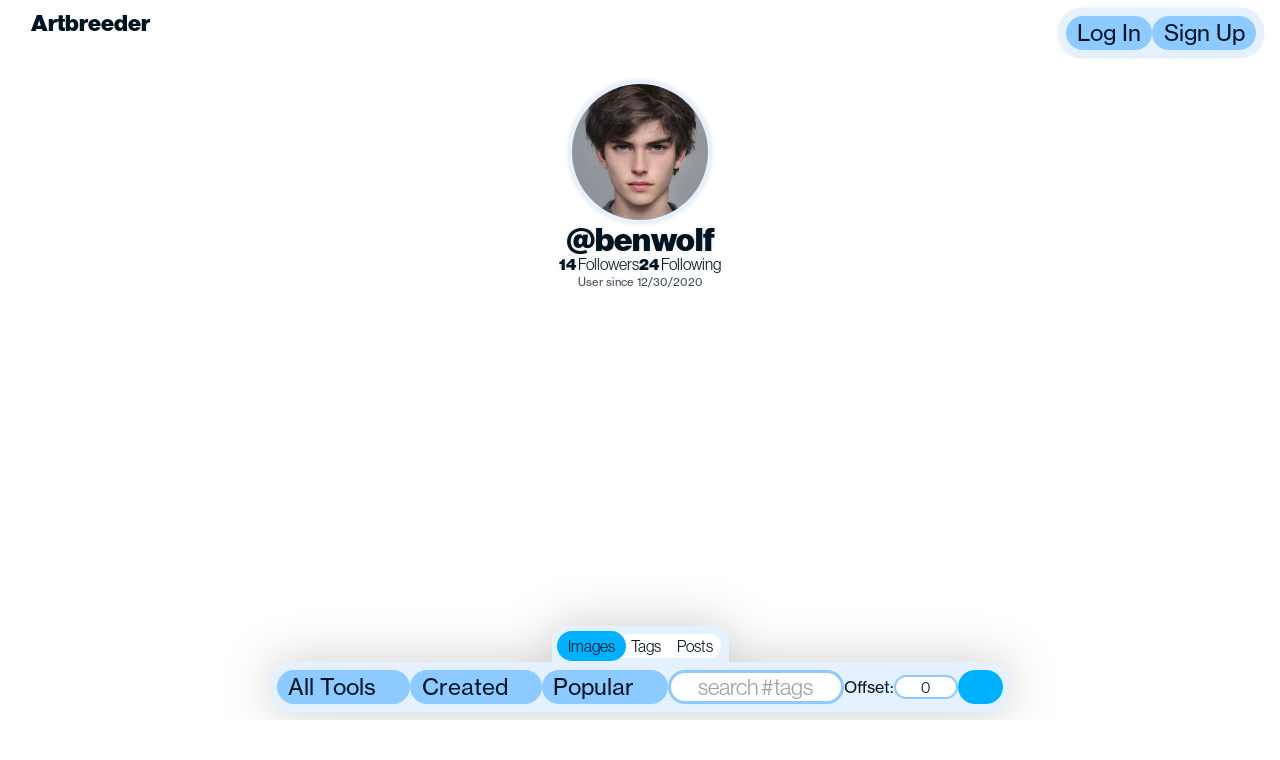

--- FILE ---
content_type: text/html
request_url: https://www.artbreeder.com/benwolf
body_size: 23506
content:
<!DOCTYPE html>
<html lang="en">
	<head>
		<meta charset="utf-8" />
		<meta name="viewport" content="width=device-width, initial-scale=1" />

		<link rel="preload" as="style" href="https://use.typekit.net/vgo5kcx.css" />

		<link
			rel="shortcut icon"
			type="image/png"
			href="/favicon-light.png"
			media="(prefers-color-scheme: light)"
		/>
		<link
			rel="shortcut icon"
			type="image/png"
			href="/favicon-dark.png"
			media="(prefers-color-scheme: dark)"
		/>

		<!-- <script async src="https://cdn.fuseplatform.net/publift/tags/2/3912/fuse.js"></script>
		<script>
			window.fusetag = window.fusetag || { que: [] };
			window.googletag = window.googletag || { cmd: [] };
			googletag.cmd.push(function () {
				googletag.pubads().set('page_url', 'https://www.artbreeder.com/');
			});
		</script> -->

		
	<style>body{--tw-bg-opacity:1;background-color:rgb(255 255 255 / var(--tw-bg-opacity))}@media (prefers-color-scheme: dark){body{--tw-bg-opacity:1;background-color:rgb(0 0 0 / var(--tw-bg-opacity))}}@font-face{font-family:ABC Maxi Round Variable;src:local("ABCMaxiRoundVariable"),url(https://artbreeder-deployments.b-cdn.net/fonts/ABCMaxiRoundVariable.woff2) format("woff2"),url(https://artbreeder-deployments.b-cdn.net/fonts/ABCMaxiRoundVariable.woff) format("woff"),url(https://artbreeder-deployments.b-cdn.net/fonts/ABCMaxiRoundVariable.ttf) format("truetype");font-weight:200 700;font-style:normal}html{font-size:16px}h1,h2,h3,h4,.maxi-heavy{font-feature-settings:"ss01"}body{margin:0;overflow-x:hidden}button{cursor:pointer}.gizmo-v1 a{text-decoration:none;color:var(--green-50)}.sr-only{position:absolute;width:1px;height:1px;padding:0;margin:-1px;overflow:hidden;clip:rect(0,0,0,0);white-space:nowrap;border-width:0}

.browse-genes.svelte-rypqtr{display:flex;flex-direction:column;align-items:center}

.user-modal-trigger.svelte-1qc00n8{margin:0;cursor:pointer}

img.svelte-1qli3rt{border-radius:32px;max-width:calc(100vw - 16px)}button.svelte-i05jpo{border:none;background-color:transparent;display:flex;justify-content:center;align-items:center;margin-bottom:-1px}.details.svelte-1ny6mnl{display:flex;flex-direction:row;justify-content:center;margin-top:8px}a.svelte-1ny6mnl{color:var(--gray-0);text-decoration:underline}.detail.svelte-1ny6mnl{display:flex;align-items:center;justify-content:center;height:24px}.gene-preview.svelte-1ny6mnl{display:flex;flex-direction:column}

#rulez.svelte-15g14fw p.svelte-15g14fw,#rulez.svelte-15g14fw div.svelte-15g14fw{margin-bottom:1em}p.svelte-1m7t2pi{line-height:1.2em;margin-top:.5em;margin-bottom:.5em}
</style>
		<link href="https://artbreeder-deployments.b-cdn.net/2026-01-21-22:26:52-UTC/_app/immutable/assets/gizmo.X5V77Np5.css" rel="stylesheet">
		<link href="https://artbreeder-deployments.b-cdn.net/2026-01-21-22:26:52-UTC/_app/immutable/assets/0.E0fpVaAs.css" rel="stylesheet">
		<link href="https://artbreeder-deployments.b-cdn.net/2026-01-21-22:26:52-UTC/_app/immutable/assets/Theme.aVlGB1if.css" rel="stylesheet" disabled media="(max-width: 0)">
		<link href="https://artbreeder-deployments.b-cdn.net/2026-01-21-22:26:52-UTC/_app/immutable/assets/10.08ZucWGC.css" rel="stylesheet" disabled media="(max-width: 0)">
		<link href="https://artbreeder-deployments.b-cdn.net/2026-01-21-22:26:52-UTC/_app/immutable/assets/StatBlock.MwbbX4jg.css" rel="stylesheet" disabled media="(max-width: 0)">
		<link href="https://artbreeder-deployments.b-cdn.net/2026-01-21-22:26:52-UTC/_app/immutable/assets/GenePreview.eWR1KEP-.css" rel="stylesheet" disabled media="(max-width: 0)">
		<link href="https://artbreeder-deployments.b-cdn.net/2026-01-21-22:26:52-UTC/_app/immutable/assets/Tutorial.JQn9k-hW.css" rel="stylesheet">
		<link href="https://artbreeder-deployments.b-cdn.net/2026-01-21-22:26:52-UTC/_app/immutable/assets/WarningModal.yrQt_CfF.css" rel="stylesheet" disabled media="(max-width: 0)"><title>benwolf - Artbreeder</title><!-- HEAD_svelte-to03nw_START --><meta name="description" content="Artbreeder profile for benwolf"><!-- HEAD_svelte-to03nw_END --><!-- HEAD_svelte-1xvz4gz_START --><script defer src="https://www.googletagmanager.com/gtag/js?id=G-0YSSRMY0WW" data-svelte-h="svelte-n1xbgy"></script><script nonce="gtag" data-svelte-h="svelte-1n7sskl">window.dataLayer = window.dataLayer || []

	window.gtag = function gtag() {
		dataLayer.push(arguments)
	}

	gtag('js', new Date())</script><!-- HEAD_svelte-1xvz4gz_END -->
	</head>

	<body>
		<div>   <div class="gizmo-v2 theme-defaultTheme role-defaultRole flex flex-col items-center px-2 py-[4.5rem]  svelte-10w7apb" style="--h-inner-screen: 1200px; --transparent: transparent;
--twitter-blue: #1B9DF0;
--discord-blue: #5865F2;
--instagram-pink: #EA3376;
--gray-0: #ffffff;
--gray-10: #F2F0FD;
--gray-20: #EAE7FB;
--gray-30: #DAD8EE;
--gray-40: #B6B4CA;
--gray-50: #9795A9;
--gray-60: #6E6C80;
--gray-70: #5B596B;
--gray-80: #3C3A4C;
--gray-90: #1C1A2C;
--gray-100: #000000;
--blue-10: #ECEBFB;
--blue-20: #CDCEF7;
--blue-30: #ACAEF3;
--blue-40: #8A8CEB;
--blue-50: #7371DE;
--cyan-10: #EBF9FB;
--cyan-20: #CEF1F3;
--cyan-30: #B3E9EE;
--cyan-40: #8ED8E2;
--cyan-50: #7CC0CC;
--chartreuse-10: #EDFCCD;
--chartreuse-20: #E1FDAF;
--chartreuse-30: #D5FA94;
--chartreuse-40: #C6F475;
--chartreuse-50: #B9E16A;
--green-10: #E7FDDC;
--green-20: #D5FCC5;
--green-30: #C5FCAE;
--green-40: #AAF48D;
--green-50: #9AE182;
--magenta-10: #FBE9FD;
--magenta-20: #F3C7FA;
--magenta-30: #EE9FF9;
--magenta-40: #E476F3;
--magenta-50: #D03CE1;
--orange-10: #FCF5E8;
--orange-20: #F7E6C3;
--orange-30: #F7CC88;
--orange-40: #EAB867;
--orange-50: #E4A256;
--purple-10: #EFE6FB;
--purple-20: #D7C6F6;
--purple-30: #BD9DF3;
--purple-40: #A175EB;
--purple-50: #8B56DD;
--red-10: #FCEDF0;
--red-20: #F7D0D6;
--red-30: #F1A0A0;
--red-40: #E87B7B;
--red-50: #CF5752;
--yellow-10: #FDFBCC;
--yellow-20: #FEFCB1;
--yellow-30: #F8F381;
--yellow-40: #F6E570;
--yellow-50: #F1CD64;"><div id="fullscreen-image-portal"></div> <div id="modal-portal"></div>  <nav class="w-screen z-[40] pointer-events-none top-0 left-0 p-1 md:p-2 pr-1 md:pr-4 omit-from-screenshot relative" style="position: fixed"> <div class="row header-row justify-between !items-start svelte-tbk5vp"><a href="/" class="!no-underline"><div class="flex w-[156px] h-[32px] items-center" style="text-shadow: 0 0 4px rgba(255, 255, 255, 0.8);"> <svg class="icon artbreeder-icon w-[1em] h-[1em] origin-center text-md fill-text"></svg> <span class="hidden sm:inline capitalize text-style-head text-md" data-svelte-h="svelte-2yrvlj">Artbreeder</span></div></a>     <div role="button" tabindex="0" class="
		membrane
        bg-membrane
		relative
		flex flex-col gap-2
		p-2 w-full md:max-w-5xl max-w-[calc(100vw-2rem)]
		rounded-3xl
		!no-underline
		cursor-default
		
		
		 
		role-defaultRole
		!flex-row shadow-sm w-min !gap-1
		" style="" data-tutorial="" data-comment-div-attributes-are-below-this> <div class="absolute left-0 bottom-full w-full"></div>  <button class="button bg-control  
	button
	select-none
	rounded-control
	text-style-action whitespace-nowrap
	min-w-min
	
	
	
	text-md
	role-defaultRole
	
 svelte-1y2n63w transition-all" style="" id="login" data-comment-button-attributes-are-below-this >Log In</button>  <button class="button bg-control  
	button
	select-none
	rounded-control
	text-style-action whitespace-nowrap
	min-w-min
	
	
	
	text-md
	role-defaultRole
	
 svelte-1y2n63w transition-all" style="" id="signup" data-comment-button-attributes-are-below-this >Sign Up</button></div> </div></nav>           <main class="flex flex-col w-full items-center">  <div class="flex flex-col w-full justify-center"><div class="profile-card flex flex-col justify-center items-center md:mt-2 z-0 drop-shadow-sm ">   <div role="button" tabindex="0" class="
		membrane
        bg-membrane
		relative
		flex flex-col gap-2
		p-2 w-full md:max-w-5xl max-w-[calc(100vw-2rem)]
		rounded-3xl
		!no-underline
		cursor-default
		
		
		 
		role-defaultRole
		w-min !rounded-full md:p-1   p-2 
		" style="" data-tutorial="" data-comment-div-attributes-are-below-this> <div class="absolute left-0 bottom-full w-full"></div>   <span role="button" tabindex="0" class="
		!w-[1.5em] !h-[1.5em] !min-w-[1.5em] !min-h-[1.5em]
		!no-underline
		text-3xl
		
	 " style="" data-comment-span-attributes-are-below-this><img src="https://artbreeder.b-cdn.net/imgs/27949b78d2f979185f13c6f72c69.jpeg?width=256" data-tutorial="" data-testid="" alt="benwolf" class="avatar-bubble object-cover rounded-full bg-cover bg-gray-50 !h-[1.5em] !w-[1.5em] min-w-[1.5em] min-h-[1.5em] text-3xl  cursor-auto" style=""> <span class="sr-only">benwolf</span></span></div>  <p class="z-10 text-lg text-style-head ">@benwolf</p>  <div class="flex flex-row gap-2 px-2 relative"> <div class="user-modal-trigger svelte-1qc00n8" slot="trigger"><div role="link" tabindex="0" class="whitespace-nowrap" data-tutorial="followers"><span class="font-black">14</span> Followers</div></div>  <div class="user-modal-trigger svelte-1qc00n8" slot="trigger"><div role="link" tabindex="0" class="whitespace-nowrap" data-tutorial="following"><span class="font-black">24</span> Following</div></div> </div> <p class="text-xs text-style-body opacity-75 mt-1">User since 12/30/2020</p></div> <div class="flex flex-col gap-0 items-center justify-center md:mt-0">  </div></div> <div data-tutorial="image-grid" class="w-full"> <div class="intersection-observer-container svelte-1ve2mqu" style="--min-height: 1px"> </div>  <div class="intersection-observer-container svelte-1ve2mqu" style="--min-height: 1000px"> </div> <div class="floating-container w-full h-min flex justify-center items-center left-0 bottom-0 z-10 drop-shadow-2xl !overflow-y-visible !z-20 fixed"> <div class="horizontal-scroll-container w-fit min-w-fit  svelte-1ejv3gg  h-min" style=""> <div class="spacer hidden md:flex svelte-1ejv3gg"></div>    <div role="button" tabindex="0" class="
		membrane
        bg-membrane
		relative
		flex flex-col gap-2
		p-2 w-full md:max-w-5xl max-w-[calc(100vw-2rem)]
		rounded-3xl
		!no-underline
		cursor-default
		
		
		 
		role-defaultRole
		flex flex-col gap-0 h-min w-min min-w-fit pointer-events-all
		" style="" data-tutorial="profile-filter" data-comment-div-attributes-are-below-this> <div class="absolute left-0 bottom-full w-full"></div> <div class="row svelte-1ejv3gg"><div class="flex flex-col gap-2"> <div class="flex flex-row justify-center absolute bottom-[100%]" style="left:0; right:0; margin-left: auto; margin-right: auto; width:fit-content; ">   <div role="button" tabindex="0" class="
		membrane
        bg-membrane
		relative
		flex flex-col gap-2
		p-2 w-full md:max-w-5xl max-w-[calc(100vw-2rem)]
		rounded-3xl
		!no-underline
		cursor-default
		
		
		 
		role-defaultRole
		rounded-b-none !rounded-t-[16px]  !pb-1
		" style="" data-tutorial="" data-comment-div-attributes-are-below-this> <div class="absolute left-0 bottom-full w-full"></div> <div> <div class="radio-button-group h-fit max-w-fit bg-gray-0 !p-0 rounded-control bg-pageBackground gap-0.5 select-none "><label class="radio-button rounded-control bg-pageBackground hover:bg-control text-sm justify-content-center  svelte-q90ygh state-on bg-control"><input type="radio" class="hidden svelte-q90ygh" name="whatToSearch" value="images" checked> Images </label><label class="radio-button rounded-control bg-pageBackground hover:bg-control text-sm justify-content-center  svelte-q90ygh"><input type="radio" class="hidden svelte-q90ygh" name="whatToSearch" value="tags"> Tags </label><label class="radio-button rounded-control bg-pageBackground hover:bg-control text-sm justify-content-center  svelte-q90ygh"><input type="radio" class="hidden svelte-q90ygh" name="whatToSearch" value="posts"> Posts </label></div></div></div> </div> <div class="flex flex-row gap-1 justify-around items-center min-w-[272px]"> <div style="" class="relative dropdown">   <button class="button bg-control  
	button
	select-none
	rounded-control
	text-style-action whitespace-nowrap
	min-w-min
	
	
	
	text-md
	role-defaultRole
	w-full
 svelte-1y2n63w transition-all" style="" data-comment-button-attributes-are-below-this ><div class="flex whitespace-nowrap">All Tools  <svg class="icon chevron-icon w-[1em] h-[1em] origin-center rotate-180 fill-text"></svg></div></button>    </div>  <div style="" class="relative dropdown">   <button class="button bg-control  
	button
	select-none
	rounded-control
	text-style-action whitespace-nowrap
	min-w-min
	
	
	
	text-md
	role-defaultRole
	w-full
 svelte-1y2n63w transition-all" style="" data-comment-button-attributes-are-below-this ><div class="flex whitespace-nowrap">Created  <svg class="icon chevron-icon w-[1em] h-[1em] origin-center rotate-180 fill-text"></svg></div></button>    </div>  <div style="" class="relative dropdown">   <button class="button bg-control  
	button
	select-none
	rounded-control
	text-style-action whitespace-nowrap
	min-w-min
	
	
	
	text-md
	role-defaultRole
	w-full
 svelte-1y2n63w transition-all" style="" data-comment-button-attributes-are-below-this ><div class="flex whitespace-nowrap">Popular  <svg class="icon chevron-icon w-[1em] h-[1em] origin-center rotate-180 fill-text"></svg></div></button>    </div> <input   name="search" placeholder="search #tags"    title="" data-tutorial="" class="text-style-body rounded-control border-control max-w-full outline-none text-center center text-md w-44 " style="border-width: 0.125em; " value="">   <div class="flex items-center gap-1"><p data-svelte-h="svelte-coa18v">Offset:</p>   <input      title="" min="0" data-tutorial="" class="text-style-body rounded-control border-control max-w-full outline-none text-center center text-sm !w-[64px]" style="border-width: 0.125em; " value="0"></div>  <button class="button bg-control state-on 
	button
	select-none
	rounded-control
	text-style-action whitespace-nowrap
	min-w-min
	
	
	
	text-md
	role-defaultRole
	
 svelte-1y2n63w transition-all" style="" title="Toggle dense mode" data-tutorial="density-button" data-comment-button-attributes-are-below-this > <svg class="icon dense-icon w-[1em] h-[1em] origin-center  fill-text"></svg></button></div></div></div> <div class="row svelte-1ejv3gg !hidden"><div id="search-input-portal-a9e9687c-5c76-4579-a307-4ad6d48ec53e" style="width: 100%;"></div></div></div>  <div class="spacer hidden md:flex svelte-1ejv3gg"></div> </div></div></div></main> </div>  
			
			<script>
				{
					__sveltekit_w833pz = {
						base: new URL(".", location).pathname.slice(0, -1),
						assets: "https://artbreeder-deployments.b-cdn.net/2026-01-21-22:26:52-UTC"
					};

					const element = document.currentScript.parentElement;

					const data = [{"type":"data","data":{user:void 0,subscription:{id:void 0,plan:{cycle:"monthly",started_at:new Date(1769168192972),ends_at:new Date(1771846592972),will_renew:true,provider:null},product:{order:-1,name:"free",display_name:"free",display_name_without_emoji:"free",creditsPerMonth:3,price:{monthly:0,yearly:0}}},isRoot:false},"uses":{"url":1}},{"type":"data","data":{profileUser:{id:2501498,username:"benwolf",usernameRaw:"Benwolf",profileImageKey:"27949b78d2f979185f13c6f72c69",settings:{},favoriteImageKeys:["479001dc56ed404a421fd528e0ea","62061b5df4709ce04702a1447e83","c0ca4737787f7aa315c24635aaf4","c72e0988ab519314544fcf000ed9","91688b2a0a3fc29c7bac9c38db36","d78c53341d9e2b107668369a5a1f","e921896719dfd125ee48507f3441","f86b8036e25500a7627ec715eb8f","8440a30e647c515bb2739ca4ea1e","56a6e8abe894654651b1ab992bf9","267bf92f02959a2b7b51ab4793d4","0c7959d17b0edfcef0efd37cd639","9f96a1cc81ffbb8fc9ab854b3eec","78367628b3872fe8daaaf79398f1","2a0abe35456b2e54e62393b1b3dd","75dd788a1e57ec8aef814c00b70f"],role:null,bio:null,created_at:new Date(1609297120870),suspended:false,favoriteImages:[{id:249955444,key:"0c7959d17b0edfcef0efd37cd639",private:false,model:8,creation_type:0,creator:2501498,created_at:new Date(1663466350313),rand_id:436977976,likes:0,prompt:null,nsfw:null,prompt_ts:null,metadata:null,is_current_contest_entry:null,random_id:null,creator_id:2501498,creator_name:"benwolf",creator_profile_image_key:"27949b78d2f979185f13c6f72c69",image_created_at:new Date(1663466350313),liked:false,downloaded:false,tagged:false,size:[512,512],model_name:"portraits_sg2",favorited:true},{id:265301960,key:"267bf92f02959a2b7b51ab4793d4",private:false,model:8,creation_type:0,creator:2501498,created_at:new Date(1672268491123),rand_id:417134170,likes:0,prompt:null,nsfw:null,prompt_ts:null,metadata:null,is_current_contest_entry:null,random_id:null,creator_id:2501498,creator_name:"benwolf",creator_profile_image_key:"27949b78d2f979185f13c6f72c69",image_created_at:new Date(1672268491123),liked:false,downloaded:false,tagged:false,size:[512,512],model_name:"portraits_sg2",favorited:true},{id:292246689,key:"2a0abe35456b2e54e62393b1b3dd",private:false,model:8,creation_type:0,creator:2501498,created_at:new Date(1700182358715),rand_id:404828645,likes:0,prompt:null,nsfw:null,prompt_ts:null,metadata:null,is_current_contest_entry:null,random_id:null,creator_id:2501498,creator_name:"benwolf",creator_profile_image_key:"27949b78d2f979185f13c6f72c69",image_created_at:new Date(1700182358715),liked:false,downloaded:false,tagged:false,size:[512,512],model_name:"portraits_sg2",favorited:true},{id:148498577,key:"479001dc56ed404a421fd528e0ea",private:false,model:8,creation_type:0,creator:2501498,created_at:new Date(1625022329840),rand_id:401001664,likes:null,prompt:null,nsfw:null,prompt_ts:null,metadata:null,is_current_contest_entry:null,random_id:null,creator_id:2501498,creator_name:"benwolf",creator_profile_image_key:"27949b78d2f979185f13c6f72c69",image_created_at:new Date(1625022329840),liked:false,downloaded:false,tagged:false,size:[512,512],model_name:"portraits_sg2",favorited:true},{id:296537601,key:"56a6e8abe894654651b1ab992bf9",private:false,model:8,creation_type:0,creator:2501498,created_at:new Date(1707014767769),rand_id:445079633,likes:0,prompt:null,nsfw:null,prompt_ts:null,metadata:null,is_current_contest_entry:null,random_id:null,creator_id:2501498,creator_name:"benwolf",creator_profile_image_key:"27949b78d2f979185f13c6f72c69",image_created_at:new Date(1707014767769),liked:false,downloaded:false,tagged:false,size:[512,512],model_name:"portraits_sg2",favorited:true},{id:148499451,key:"62061b5df4709ce04702a1447e83",private:false,model:8,creation_type:0,creator:2501498,created_at:new Date(1625022507461),rand_id:416259067,likes:null,prompt:null,nsfw:null,prompt_ts:null,metadata:null,is_current_contest_entry:null,random_id:null,creator_id:2501498,creator_name:"benwolf",creator_profile_image_key:"27949b78d2f979185f13c6f72c69",image_created_at:new Date(1625022507461),liked:false,downloaded:false,tagged:false,size:[512,512],model_name:"portraits_sg2",favorited:true},{id:251391560,key:"75dd788a1e57ec8aef814c00b70f",private:false,model:8,creation_type:0,creator:2501498,created_at:new Date(1664219666284),rand_id:423711114,likes:0,prompt:null,nsfw:null,prompt_ts:null,metadata:null,is_current_contest_entry:null,random_id:null,creator_id:2501498,creator_name:"benwolf",creator_profile_image_key:"27949b78d2f979185f13c6f72c69",image_created_at:new Date(1664219666284),liked:false,downloaded:false,tagged:false,size:[512,512],model_name:"portraits_sg2",favorited:true},{id:246292750,key:"78367628b3872fe8daaaf79398f1",private:false,model:8,creation_type:0,creator:2501498,created_at:new Date(1661615745273),rand_id:436739378,likes:0,prompt:null,nsfw:false,prompt_ts:null,metadata:null,is_current_contest_entry:null,random_id:null,creator_id:2501498,creator_name:"benwolf",creator_profile_image_key:"27949b78d2f979185f13c6f72c69",image_created_at:new Date(1661615745273),liked:false,downloaded:false,tagged:false,size:[512,512],model_name:"portraits_sg2",favorited:true},{id:251390726,key:"8440a30e647c515bb2739ca4ea1e",private:false,model:8,creation_type:0,creator:2501498,created_at:new Date(1664219225092),rand_id:428289164,likes:0,prompt:null,nsfw:null,prompt_ts:null,metadata:null,is_current_contest_entry:null,random_id:null,creator_id:2501498,creator_name:"benwolf",creator_profile_image_key:"27949b78d2f979185f13c6f72c69",image_created_at:new Date(1664219225092),liked:false,downloaded:false,tagged:false,size:[512,512],model_name:"portraits_sg2",favorited:true},{id:143870753,key:"91688b2a0a3fc29c7bac9c38db36",private:false,model:8,creation_type:0,creator:2501498,created_at:new Date(1623708602935),rand_id:427037265,likes:null,prompt:null,nsfw:null,prompt_ts:null,metadata:null,is_current_contest_entry:null,random_id:null,creator_id:2501498,creator_name:"benwolf",creator_profile_image_key:"27949b78d2f979185f13c6f72c69",image_created_at:new Date(1623708602935),liked:false,downloaded:false,tagged:false,size:[512,512],model_name:"portraits_sg2",favorited:true},{id:246292936,key:"9f96a1cc81ffbb8fc9ab854b3eec",private:false,model:8,creation_type:0,creator:2501498,created_at:new Date(1661615893862),rand_id:447061929,likes:0,prompt:null,nsfw:false,prompt_ts:null,metadata:null,is_current_contest_entry:null,random_id:null,creator_id:2501498,creator_name:"benwolf",creator_profile_image_key:"27949b78d2f979185f13c6f72c69",image_created_at:new Date(1661615893862),liked:false,downloaded:false,tagged:false,size:[512,512],model_name:"portraits_sg2",favorited:true},{id:148501681,key:"c0ca4737787f7aa315c24635aaf4",private:false,model:8,creation_type:0,creator:2501498,created_at:new Date(1625022970868),rand_id:409598251,likes:null,prompt:null,nsfw:null,prompt_ts:null,metadata:null,is_current_contest_entry:null,random_id:null,creator_id:2501498,creator_name:"benwolf",creator_profile_image_key:"27949b78d2f979185f13c6f72c69",image_created_at:new Date(1625022970868),liked:false,downloaded:false,tagged:false,size:[512,512],model_name:"portraits_sg2",favorited:true},{id:147504517,key:"c72e0988ab519314544fcf000ed9",private:false,model:8,creation_type:0,creator:2501498,created_at:new Date(1624847291003),rand_id:439832917,likes:null,prompt:null,nsfw:null,prompt_ts:null,metadata:null,is_current_contest_entry:null,random_id:null,creator_id:2501498,creator_name:"benwolf",creator_profile_image_key:"27949b78d2f979185f13c6f72c69",image_created_at:new Date(1624847291003),liked:false,downloaded:false,tagged:false,size:[512,512],model_name:"portraits_sg2",favorited:true},{id:145874168,key:"d78c53341d9e2b107668369a5a1f",private:false,model:8,creation_type:0,creator:2501498,created_at:new Date(1624407229944),rand_id:435146904,likes:null,prompt:null,nsfw:null,prompt_ts:null,metadata:null,is_current_contest_entry:null,random_id:null,creator_id:2501498,creator_name:"benwolf",creator_profile_image_key:"27949b78d2f979185f13c6f72c69",image_created_at:new Date(1624407229944),liked:false,downloaded:false,tagged:false,size:[512,512],model_name:"portraits_sg2",favorited:true},{id:148744043,key:"e921896719dfd125ee48507f3441",private:false,model:8,creation_type:0,creator:2501498,created_at:new Date(1625068344064),rand_id:430524373,likes:null,prompt:null,nsfw:null,prompt_ts:null,metadata:null,is_current_contest_entry:null,random_id:null,creator_id:2501498,creator_name:"benwolf",creator_profile_image_key:"27949b78d2f979185f13c6f72c69",image_created_at:new Date(1625068344064),liked:false,downloaded:false,tagged:false,size:[512,512],model_name:"portraits_sg2",favorited:true},{id:148742892,key:"f86b8036e25500a7627ec715eb8f",private:false,model:8,creation_type:0,creator:2501498,created_at:new Date(1625068153567),rand_id:446842953,likes:1,prompt:null,nsfw:null,prompt_ts:null,metadata:null,is_current_contest_entry:null,random_id:null,creator_id:2501498,creator_name:"benwolf",creator_profile_image_key:"27949b78d2f979185f13c6f72c69",image_created_at:new Date(1625068153567),liked:false,downloaded:false,tagged:false,size:[512,512],model_name:"portraits_sg2",favorited:true}],numFollowers:14,numFollowing:24,subscription:{id:void 0,plan:{cycle:"monthly",started_at:new Date(1766880000000),ends_at:new Date(1769558400000),will_renew:true,provider:null},product:{order:-1,name:"free",display_name:"free",display_name_without_emoji:"free",creditsPerMonth:10,price:{monthly:0,yearly:0}}},socials:{email:void 0,twitter:void 0,twitterUsername:void 0,tiktok:void 0,instagram:void 0,website:void 0},isFollowedByCurrentUser:false,isBlockedByCurrentUser:false}},"uses":{"params":["username"]}}];

					Promise.all([
						import("https://artbreeder-deployments.b-cdn.net/2026-01-21-22:26:52-UTC/_app/immutable/entry/start.qoRVQgDg.js"),
						import("https://artbreeder-deployments.b-cdn.net/2026-01-21-22:26:52-UTC/_app/immutable/entry/app.B7Grcykc.js")
					]).then(([kit, app]) => {
						kit.start(app, element, {
							node_ids: [0, 10],
							data,
							form: null,
							error: null
						});
					});
				}
			</script>
		</div>
	</body>
</html>


--- FILE ---
content_type: text/javascript
request_url: https://artbreeder-deployments.b-cdn.net/2026-01-21-22:26:52-UTC/_app/immutable/chunks/ImageSimple.T9yHmoyV.js
body_size: 399
content:
import{S as x,c as D,d as E,x as c,y as d,z as m,g as u,A as s,az as y,aA as b,l as K,C as v,a2 as S,D as w,aV as V}from"./gizmo.FVJUjSFo.js";function k(e){let o,i,t,a,n,r,l,h;return{c(){o=c("div"),i=c("div"),t=c("a"),a=c("div"),n=c("img"),this.h()},l(e){o=d(e,"DIV",{class:!0});var s,r,c,l=m(o);i=d(l,"DIV",{class:!0}),s=m(i),t=d(s,"A",{class:!0,target:!0,rel:!0,role:!0,tabindex:!0}),r=m(t),a=d(r,"DIV",{class:!0}),c=m(a),n=d(c,"IMG",{class:!0,src:!0}),c.forEach(u),r.forEach(u),s.forEach(u),l.forEach(u),this.h()},h(){s(n,"class",""),y(n.src,r=b(e[0]))||s(n,"src",r),s(a,"class","w-full rounded-3xl overflow-hidden relative mb-2"),s(t,"class","cursor-pointer"),s(t,"target","_blank"),s(t,"rel","noopener noreferrer"),s(t,"role","button"),s(t,"tabindex","0"),s(i,"class","w-full object-cover"),s(o,"class","w-full overflow-hidden relative")},m(s,r){K(s,o,r),v(o,i),v(i,t),v(t,a),v(a,n),l||(h=S(t,"click",e[1]),l=!0)},p(e,[t]){t&1&&!y(n.src,r=b(e[0]))&&s(n,"src",r)},i:w,o:w,d(e){e&&u(o),l=!1,h()}}}function A(e,t,n){let{imageKey:s}=t;const o=e=>V(e,s);return e.$$set=e=>{"imageKey"in e&&n(0,s=e.imageKey)},[s,o]}class z extends x{constructor(e){super(),D(this,e,A,k,E,{imageKey:0})}}export{z as I}

--- FILE ---
content_type: text/javascript
request_url: https://artbreeder-deployments.b-cdn.net/2026-01-21-22:26:52-UTC/_app/immutable/chunks/LikeCommentButton.UnSsYRz4.js
body_size: 655
content:
import{S as z,c as h,d as w,b1 as q,f as m,k as u,m as _,t as f,n as c,o as g,b2 as B,e as C,K as p,j as L,l as k,M as S,O as j,g as d,b3 as y}from"./gizmo.FVJUjSFo.js";import{t as I}from"./shared.nnbaPhQ8.js";function b(e){let t,n;return t=new y({props:{count:e[3],classes:"scale-75"}}),{c(){m(t.$$.fragment)},l(e){u(t.$$.fragment,e)},m(e,s){_(t,e,s),n=!0},p(e,n){const s={};n&8&&(s.count=e[3]),t.$set(s)},i(e){n||(f(t.$$.fragment,e),n=!0)},o(e){c(t.$$.fragment,e),n=!1},d(e){g(t,e)}}}function K(e){let n,o,s,i;n=new B({props:{name:"heart"}});let t=e[3]>0&&b(e);return{c(){m(n.$$.fragment),o=C(),t&&t.c(),s=p()},l(e){u(n.$$.fragment,e),o=L(e),t&&t.l(e),s=p()},m(e,a){_(n,e,a),k(e,o,a),t&&t.m(e,a),k(e,s,a),i=!0},p(e,n){e[3]>0?t?(t.p(e,n),n&8&&f(t,1)):(t=b(e),t.c(),f(t,1),t.m(s.parentNode,s)):t&&(S(),c(t,1,1,()=>{t=null}),j())},i(e){i||(f(n.$$.fragment,e),f(t),i=!0)},o(e){c(n.$$.fragment,e),c(t),i=!1},d(e){e&&(d(o),d(s)),g(n,e),t&&t.d(e)}}}function M(e){let t,n;return t=new q({props:{size:e[0],role:e[2],classes:"px-0 aspect-square relative "+e[1],$$slots:{default:[K]},$$scope:{ctx:e}}}),t.$on("click",e[4]),{c(){m(t.$$.fragment)},l(e){u(t.$$.fragment,e)},m(e,s){_(t,e,s),n=!0},p(e,[n]){const s={};n&1&&(s.size=e[0]),n&4&&(s.role=e[2]),n&2&&(s.classes="px-0 aspect-square relative "+e[1]),n&72&&(s.$$scope={dirty:n,ctx:e}),t.$set(s)},i(e){n||(f(t.$$.fragment,e),n=!0)},o(e){c(t.$$.fragment,e),n=!1},d(e){g(t,e)}}}function N(e,t,n){let o,{comment:s}=t,{size:i="md"}=t,{classes:a=""}=t,r;async function c(){await I(s),n(5,s.liked=!s.liked,s),n(5,s.num_likes+=s.liked?1:-1,s)}return e.$$set=e=>{"comment"in e&&n(5,s=e.comment),"size"in e&&n(0,i=e.size),"classes"in e&&n(1,a=e.classes)},e.$$.update=()=>{e.$$.dirty&32&&n(2,r=s.liked?"emphasized":"defaultRole"),e.$$.dirty&32&&n(3,o=s.num_likes)},[i,a,r,o,c,s]}class A extends z{constructor(e){super(),h(this,e,N,M,w,{comment:5,size:0,classes:1})}}export{A as L}

--- FILE ---
content_type: text/javascript
request_url: https://artbreeder-deployments.b-cdn.net/2026-01-21-22:26:52-UTC/_app/immutable/chunks/client.PiTDfoGL.js
body_size: 662
content:
import{S as _,c as $,d as g,K as f,l as u,t as i,M as b,n as l,O as k,g as m,a3 as h,ac as y,cH as C,b1 as U,f as W,k as w,m as D,o as v,U as R,V as B,an as H,cg as N}from"./gizmo.FVJUjSFo.js";import{a as O,d as P}from"./shared.nnbaPhQ8.js";function p(e){let t,n;return t=new U({props:{role:"destructive",$$slots:{default:[S]},$$scope:{ctx:e}}}),t.$on("click",e[2]),{c(){W(t.$$.fragment)},l(e){w(t.$$.fragment,e)},m(e,s){D(t,e,s),n=!0},p(e,n){const s={};n&16&&(s.$$scope={dirty:n,ctx:e}),t.$set(s)},i(e){n||(i(t.$$.fragment,e),n=!0)},o(e){l(t.$$.fragment,e),n=!1},d(e){v(t,e)}}}function S(){let t;return{c(){t=R("Report")},l(e){t=B(e,"Report")},m(e,n){u(e,t,n)},d(e){e&&m(t)}}}function q(e){var o;let n,s,t=((o=e[1])==null?void 0:o.id)!==e[0].creator_id&&p(e);return{c(){t&&t.c(),n=f()},l(e){t&&t.l(e),n=f()},m(e,o){t&&t.m(e,o),u(e,n,o),s=!0},p(e,[s]){var o;((o=e[1])==null?void 0:o.id)!==e[0].creator_id?t?(t.p(e,s),s&3&&i(t,1)):(t=p(e),t.c(),i(t,1),t.m(n.parentNode,n)):t&&(b(),l(t,1,1,()=>{t=null}),k())},i(){s||(i(t),s=!0)},o(){l(t),s=!1},d(e){e&&m(n),t&&t.d(e)}}}function E(e,t,n){let o;h(e,y,e=>n(1,o=e));let{comment:s}=t;const i=C();async function a(){await O(s.key),i("report")}return e.$$set=e=>{"comment"in e&&n(0,s=e.comment)},[s,o,a]}class z extends _{constructor(e){super(),$(this,e,E,q,g,{comment:0})}}function d(e){let t,n;return t=new U({props:{role:"destructive",$$slots:{default:[I]},$$scope:{ctx:e}}}),t.$on("click",e[2]),{c(){W(t.$$.fragment)},l(e){w(t.$$.fragment,e)},m(e,s){D(t,e,s),n=!0},p(e,n){const s={};n&16&&(s.$$scope={dirty:n,ctx:e}),t.$set(s)},i(e){n||(i(t.$$.fragment,e),n=!0)},o(e){l(t.$$.fragment,e),n=!1},d(e){v(t,e)}}}function I(){let t;return{c(){t=R("Delete")},l(e){t=B(e,"Delete")},m(e,n){u(e,t,n)},d(e){e&&m(t)}}}function K(e){var o;let n,s,t=e[0].creator_id==((o=e[1])==null?void 0:o.id)&&d(e);return{c(){t&&t.c(),n=f()},l(e){t&&t.l(e),n=f()},m(e,o){t&&t.m(e,o),u(e,n,o),s=!0},p(e,[s]){var o;e[0].creator_id==((o=e[1])==null?void 0:o.id)?t?(t.p(e,s),s&3&&i(t,1)):(t=d(e),t.c(),i(t,1),t.m(n.parentNode,n)):t&&(b(),l(t,1,1,()=>{t=null}),k())},i(){s||(i(t),s=!0)},o(){l(t),s=!1},d(e){e&&m(n),t&&t.d(e)}}}function M(e,t,n){let o;h(e,y,e=>n(1,o=e));let{comment:s}=t;const i=C();async function a(){await P(s.key),H.success("Comment deleted!"),i("delete",s)}return e.$$set=e=>{"comment"in e&&n(0,s=e.comment)},[s,o,a]}class A extends _{constructor(e){super(),$(this,e,M,K,g,{comment:0})}}function F(e,t){const n=e.indexOf(t);return n>-1&&e.splice(n,1),e}async function G(e){try{return(await N()).filter(t=>e.includes(t.type)).length>0}catch{return!1}}export{A as D,z as R,G as d,F as r}

--- FILE ---
content_type: text/javascript
request_url: https://artbreeder-deployments.b-cdn.net/2026-01-21-22:26:52-UTC/_app/immutable/chunks/Post.buFXLO0u.js
body_size: 7538
content:
import{S as ee,c as te,d as ne,b1 as ae,f as E,k as D,m as B,t as u,n as p,o as P,b2 as ge,e as y,K as q,j as z,l as L,M as X,O as J,g as $,b3 as Ze,a3 as pe,ac as _e,cH as de,U as Q,V as Z,au as Ye,ap as he,av as qe,dc as fe,D as be,aW as ce,as as xe,e3 as et,x as R,y as A,z as M,A as T,aY as Ie,C as k,W as ie,af as Xe,aZ as Je,a_ as Qe,es as tt,J as re,ar as me,Q as we,bP as nt,bb as st,d1 as rt,bo as ke,bI as ve,bn as lt,cj as at,an as x,at as ot,bE as ft,E as it}from"./gizmo.FVJUjSFo.js";import{e as ut,f as ct,h as mt,p as Ce,r as Ee,i as gt,j as pt}from"./shared.nnbaPhQ8.js";import{r as De}from"./Posts.67nCFnlE.js";import{L as dt}from"./LikeCommentButton.UnSsYRz4.js";import{R as $t,D as ht,d as _t,r as bt}from"./client.PiTDfoGL.js";function Be(e){let t,n;return t=new Ze({props:{count:e[1]}}),{c(){E(t.$$.fragment)},l(e){D(t.$$.fragment,e)},m(e,s){B(t,e,s),n=!0},p(e,n){const s={};n&2&&(s.count=e[1]),t.$set(s)},i(e){n||(u(t.$$.fragment,e),n=!0)},o(e){p(t.$$.fragment,e),n=!1},d(e){P(t,e)}}}function wt(e){let n,o,s,i;n=new ge({props:{name:"heart"}});let t=e[1]>0&&Be(e);return{c(){E(n.$$.fragment),o=y(),t&&t.c(),s=q()},l(e){D(n.$$.fragment,e),o=z(e),t&&t.l(e),s=q()},m(e,a){B(n,e,a),L(e,o,a),t&&t.m(e,a),L(e,s,a),i=!0},p(e,n){e[1]>0?t?(t.p(e,n),n&2&&u(t,1)):(t=Be(e),t.c(),u(t,1),t.m(s.parentNode,s)):t&&(X(),p(t,1,1,()=>{t=null}),J())},i(e){i||(u(n.$$.fragment,e),u(t),i=!0)},o(e){p(n.$$.fragment,e),p(t),i=!1},d(e){e&&($(o),$(s)),P(n,e),t&&t.d(e)}}}function kt(e){let t,n;return t=new ae({props:{role:e[0],classes:"px-0 aspect-square relative",$$slots:{default:[wt]},$$scope:{ctx:e}}}),t.$on("click",e[2]),{c(){E(t.$$.fragment)},l(e){D(t.$$.fragment,e)},m(e,s){B(t,e,s),n=!0},p(e,[n]){const s={};n&1&&(s.role=e[0]),n&18&&(s.$$scope={dirty:n,ctx:e}),t.$set(s)},i(e){n||(u(t.$$.fragment,e),n=!0)},o(e){p(t.$$.fragment,e),n=!1},d(e){P(t,e)}}}function vt(e,t,n){let o,{post:s}=t,i;async function a(){await ut(s),n(3,s.thisUserHasLiked=!s.thisUserHasLiked,s),n(3,s.numLikes+=s.thisUserHasLiked?1:-1,s)}return e.$$set=e=>{"post"in e&&n(3,s=e.post)},e.$$.update=()=>{e.$$.dirty&8&&n(0,i=s.thisUserHasLiked?"emphasized":"defaultRole"),e.$$.dirty&8&&n(1,o=s.numLikes)},[i,o,a,s]}class It extends ee{constructor(e){super(),te(this,e,vt,kt,ne,{post:3})}}function Pe(e){let t,n;return t=new ae({props:{role:"destructive",$$slots:{default:[Ct]},$$scope:{ctx:e}}}),t.$on("click",e[2]),{c(){E(t.$$.fragment)},l(e){D(t.$$.fragment,e)},m(e,s){B(t,e,s),n=!0},p(e,n){const s={};n&16&&(s.$$scope={dirty:n,ctx:e}),t.$set(s)},i(e){n||(u(t.$$.fragment,e),n=!0)},o(e){p(t.$$.fragment,e),n=!1},d(e){P(t,e)}}}function Ct(){let t;return{c(){t=Q("Delete")},l(e){t=Z(e,"Delete")},m(e,n){L(e,t,n)},d(e){e&&$(t)}}}function Et(e){var o;let n,s,t=e[0].creatorId==((o=e[1])==null?void 0:o.id)&&Pe(e);return{c(){t&&t.c(),n=q()},l(e){t&&t.l(e),n=q()},m(e,o){t&&t.m(e,o),L(e,n,o),s=!0},p(e,[s]){var o;e[0].creatorId==((o=e[1])==null?void 0:o.id)?t?(t.p(e,s),s&3&&u(t,1)):(t=Pe(e),t.c(),u(t,1),t.m(n.parentNode,n)):t&&(X(),p(t,1,1,()=>{t=null}),J())},i(){s||(u(t),s=!0)},o(){p(t),s=!1},d(e){e&&$(n),t&&t.d(e)}}}function Dt(e,t,n){let o;pe(e,_e,e=>n(1,o=e));let{post:s}=t;const i=de();async function a(){await ct(s.key),i("deleted",s)}return e.$$set=e=>{"post"in e&&n(0,s=e.post)},[s,o,a]}class Bt extends ee{constructor(e){super(),te(this,e,Dt,Et,ne,{post:0})}}function Te(e){let t,n;return t=new ae({props:{role:"destructive",$$slots:{default:[Pt]},$$scope:{ctx:e}}}),t.$on("click",e[2]),{c(){E(t.$$.fragment)},l(e){D(t.$$.fragment,e)},m(e,s){B(t,e,s),n=!0},p(e,n){const s={};n&16&&(s.$$scope={dirty:n,ctx:e}),t.$set(s)},i(e){n||(u(t.$$.fragment,e),n=!0)},o(e){p(t.$$.fragment,e),n=!1},d(e){P(t,e)}}}function Pt(){let t;return{c(){t=Q("Report")},l(e){t=Z(e,"Report")},m(e,n){L(e,t,n)},d(e){e&&$(t)}}}function Tt(e){var o;let n,s,t=((o=e[1])==null?void 0:o.id)!==e[0].creatorId&&Te(e);return{c(){t&&t.c(),n=q()},l(e){t&&t.l(e),n=q()},m(e,o){t&&t.m(e,o),L(e,n,o),s=!0},p(e,[s]){var o;((o=e[1])==null?void 0:o.id)!==e[0].creatorId?t?(t.p(e,s),s&3&&u(t,1)):(t=Te(e),t.c(),u(t,1),t.m(n.parentNode,n)):t&&(X(),p(t,1,1,()=>{t=null}),J())},i(){s||(u(t),s=!0)},o(){p(t),s=!1},d(e){e&&$(n),t&&t.d(e)}}}function Vt(e,t,n){let o;pe(e,_e,e=>n(1,o=e));let{post:s}=t;const i=de();async function a(){await mt(s.key),i("reported")}return e.$$set=e=>{"post"in e&&n(0,s=e.post)},[s,o,a]}class Ut extends ee{constructor(e){super(),te(this,e,Vt,Tt,ne,{post:0})}}function Nt(){let n,t,s;return t=new ge({props:{name:"arrow",classes:"-rotate-45"}}),{c(){n=Q("Link "),E(t.$$.fragment)},l(e){n=Z(e,"Link "),D(t.$$.fragment,e)},m(e,o){L(e,n,o),B(t,e,o),s=!0},p:be,i(e){s||(u(t.$$.fragment,e),s=!0)},o(e){p(t.$$.fragment,e),s=!1},d(e){e&&$(n),P(t,e)}}}function Lt(e){let t,i,n,a,s,r,o,c;return t=new Bt({props:{post:e[0]}}),t.$on("deleted",function(){he(e[5])&&e[5].apply(this,arguments)}),t.$on("deleted",e[3]),n=new Ut({props:{post:e[0]}}),n.$on("reported",function(){he(e[5])&&e[5].apply(this,arguments)}),n.$on("reported",e[4]),s=new qe({props:{user:{id:e[0].creatorId},isBlockedByCurrentUser:e[0].isBlockedByCurrentUser}}),o=new ae({props:{classes:"!w-full",href:Ce(e[0].key),openInNewTab:!0,$$slots:{default:[Nt]},$$scope:{ctx:e}}}),{c(){E(t.$$.fragment),i=y(),E(n.$$.fragment),a=y(),E(s.$$.fragment),r=y(),E(o.$$.fragment)},l(e){D(t.$$.fragment,e),i=z(e),D(n.$$.fragment,e),a=z(e),D(s.$$.fragment,e),r=z(e),D(o.$$.fragment,e)},m(e,l){B(t,e,l),L(e,i,l),B(n,e,l),L(e,a,l),B(s,e,l),L(e,r,l),B(o,e,l),c=!0},p(i,a){e=i;const l={};a&1&&(l.post=e[0]),t.$set(l);const d={};a&1&&(d.post=e[0]),n.$set(d);const r={};a&1&&(r.user={id:e[0].creatorId}),a&1&&(r.isBlockedByCurrentUser=e[0].isBlockedByCurrentUser),s.$set(r);const c={};a&1&&(c.href=Ce(e[0].key)),a&64&&(c.$$scope={dirty:a,ctx:e}),o.$set(c)},i(e){c||(u(t.$$.fragment,e),u(n.$$.fragment,e),u(s.$$.fragment,e),u(o.$$.fragment,e),c=!0)},o(e){p(t.$$.fragment,e),p(n.$$.fragment,e),p(s.$$.fragment,e),p(o.$$.fragment,e),c=!1},d(e){e&&($(i),$(a),$(r)),P(t,e),P(n,e),P(s,e),P(o,e)}}}function Ve(e){let t,n;return t=new It({props:{post:e[0]}}),{c(){E(t.$$.fragment)},l(e){D(t.$$.fragment,e)},m(e,s){B(t,e,s),n=!0},p(e,n){const s={};n&1&&(s.post=e[0]),t.$set(s)},i(e){n||(u(t.$$.fragment,e),n=!0)},o(e){p(t.$$.fragment,e),n=!1},d(e){P(t,e)}}}function Rt(e){let n,o,s,i;n=new Ye({props:{size:e[2],$$slots:{default:[Lt,({toggleDropdown:e})=>({5:e}),({toggleDropdown:e})=>e?32:0]},$$scope:{ctx:e}}});let t=e[1]&&Ve(e);return{c(){E(n.$$.fragment),o=y(),t&&t.c(),s=q()},l(e){D(n.$$.fragment,e),o=z(e),t&&t.l(e),s=q()},m(e,a){B(n,e,a),L(e,o,a),t&&t.m(e,a),L(e,s,a),i=!0},p(e,[o]){const i={};o&4&&(i.size=e[2]),o&97&&(i.$$scope={dirty:o,ctx:e}),n.$set(i),e[1]?t?(t.p(e,o),o&2&&u(t,1)):(t=Ve(e),t.c(),u(t,1),t.m(s.parentNode,s)):t&&(X(),p(t,1,1,()=>{t=null}),J())},i(e){i||(u(n.$$.fragment,e),u(t),i=!0)},o(e){p(n.$$.fragment,e),p(t),i=!1},d(e){e&&($(o),$(s)),P(n,e),t&&t.d(e)}}}function At(e,t,n){let{post:s}=t,{showLike:o=!0}=t,{size:i="md"}=t;function a(t){fe.call(this,e,t)}function r(t){fe.call(this,e,t)}return e.$$set=e=>{"post"in e&&n(0,s=e.post),"showLike"in e&&n(1,o=e.showLike),"size"in e&&n(2,i=e.size)},[s,o,i,a,r]}class Mt extends ee{constructor(e){super(),te(this,e,At,Rt,ne,{post:0,showLike:1,size:2})}}function Ue(e){let t,n=e[2].title+"",s,o;return{c(){t=R("span"),s=Q(n),this.h()},l(e){t=A(e,"SPAN",{class:!0});var o=M(t);s=Z(o,n),o.forEach($),this.h()},h(){T(t,"class",o=e[2].colorClass)},m(e,n){L(e,t,n),k(t,s)},p(e,i){i&4&&n!==(n=e[2].title+"")&&ie(s,n),i&4&&o!==(o=e[2].colorClass)&&T(t,"class",o)},d(e){e&&$(t)}}}function Ne(e){let n,o,a=(e[0].richText?De(e[0].richText):e[0].message)+"",r,s,t,i;return t=new Mt({props:{post:e[0]}}),{c(){n=R("p"),o=new Je(!1),r=y(),s=R("div"),E(t.$$.fragment),this.h()},l(e){n=A(e,"P",{class:!0});var i,a=M(n);o=Qe(a,!1),a.forEach($),r=z(e),s=A(e,"DIV",{class:!0}),i=M(s),D(t.$$.fragment,i),i.forEach($),this.h()},h(){o.a=null,T(n,"class","break-words rendered-post"),T(s,"class","flex gap-2 py-2 justify-end")},m(e,c){L(e,n,c),o.m(a,n),L(e,r,c),L(e,s,c),B(t,s,null),i=!0},p(e,n){(!i||n&1)&&a!==(a=(e[0].richText?De(e[0].richText):e[0].message)+"")&&o.p(a);const s={};n&1&&(s.post=e[0]),t.$set(s)},i(e){i||(u(t.$$.fragment,e),i=!0)},o(e){p(t.$$.fragment,e),i=!1},d(e){e&&($(n),$(r),$(s)),P(t)}}}function St(e){let a,l,C,o,c,r,s,i,S,f=e[3].username+"",v,j,O,_,m,g=ce(e[0].created_at)+"",b,w,d,x,h;l=new xe({props:{user:e[3]}});let n=e[2]&&Ue(e);d=new et({props:{size:"sm",user:e[3]}});let t=e[1]&&Ne(e);return{c(){a=R("div"),E(l.$$.fragment),C=y(),o=R("div"),c=R("div"),r=R("span"),s=R("div"),i=R("a"),S=Q("@"),v=Q(f),O=y(),n&&n.c(),_=y(),m=R("span"),b=Q(g),w=y(),E(d.$$.fragment),x=y(),t&&t.c(),this.h()},l(e){a=A(e,"DIV",{class:!0});var u,h,p,j,E,k,y=M(a);D(l.$$.fragment,y),C=z(y),o=A(y,"DIV",{class:!0}),u=M(o),c=A(u,"DIV",{class:!0}),h=M(c),r=A(h,"SPAN",{class:!0}),p=M(r),s=A(p,"DIV",{class:!0}),j=M(s),i=A(j,"A",{href:!0,class:!0}),E=M(i),S=Z(E,"@"),v=Z(E,f),E.forEach($),O=z(j),n&&n.l(j),j.forEach($),_=z(p),m=A(p,"SPAN",{class:!0}),k=M(m),b=Z(k,g),k.forEach($),p.forEach($),w=z(h),D(d.$$.fragment,h),h.forEach($),x=z(u),t&&t.l(u),u.forEach($),y.forEach($),this.h()},h(){T(i,"href",j=Ie(e[3].username)),T(i,"class","font-bold pr-0.5 inline-block md:max-w-[180px] !truncate"),T(s,"class","flex flex-col items-start"),T(m,"class","pl-1 opacity-30"),T(r,"class","flex items-center"),T(c,"class","flex flex-row justify-between items-center"),T(o,"class","flex flex-col text-left gap-1 grow max-w-[80%]"),T(a,"class","flex items-start w-full gap-2 p-2")},m(e,u){L(e,a,u),B(l,a,null),k(a,C),k(a,o),k(o,c),k(c,r),k(r,s),k(s,i),k(i,S),k(i,v),k(s,O),n&&n.m(s,null),k(r,_),k(r,m),k(m,b),k(c,w),B(d,c,null),k(o,x),t&&t.m(o,null),h=!0},p(e,[a]){const r={};a&8&&(r.user=e[3]),l.$set(r),(!h||a&8)&&f!==(f=e[3].username+"")&&ie(v,f),(!h||a&8&&j!==(j=Ie(e[3].username)))&&T(i,"href",j),e[2]?n?n.p(e,a):(n=Ue(e),n.c(),n.m(s,null)):n&&(n.d(1),n=null),(!h||a&1)&&g!==(g=ce(e[0].created_at)+"")&&ie(b,g);const c={};a&8&&(c.user=e[3]),d.$set(c),e[1]?t?(t.p(e,a),a&2&&u(t,1)):(t=Ne(e),t.c(),u(t,1),t.m(o,null)):t&&(X(),p(t,1,1,()=>{t=null}),J())},i(e){h||(u(l.$$.fragment,e),u(d.$$.fragment,e),u(t),h=!0)},o(e){p(l.$$.fragment,e),p(d.$$.fragment,e),p(t),h=!1},d(e){e&&$(a),P(l),n&&n.d(),P(d),t&&t.d()}}}function yt(e,t,n){let o,i,{post:s}=t,{showMessage:a=!0}=t;return e.$$set=e=>{"post"in e&&n(0,s=e.post),"showMessage"in e&&n(1,a=e.showMessage)},e.$$.update=()=>{e.$$.dirty&1&&n(3,o={username:s.creatorUsername,profileImageKey:s.creatorProfileImageKey,isFollowedByCurrentUser:s.followedByCurrentUser}),e.$$.dirty&1&&n(2,i=Xe(s.creatorRole))},[s,a,i,o]}class Le extends ee{constructor(e){super(),te(this,e,yt,St,ne,{post:0,showMessage:1})}}function Re(e,t,n){const s=e.slice();s[11]=t[n];const o=s[1].get(s[11]);return s[12]=o,s}function Ae(e){let t,n=e[4].title+"",s,o;return{c(){t=R("span"),s=Q(n),this.h()},l(e){t=A(e,"SPAN",{class:!0});var o=M(t);s=Z(o,n),o.forEach($),this.h()},h(){T(t,"class",o=e[4].colorClass)},m(e,n){L(e,t,n),k(t,s)},p(e,i){i&16&&n!==(n=e[4].title+"")&&ie(s,n),i&16&&o!==(o=e[4].colorClass)&&T(t,"class",o)},d(e){e&&$(t)}}}function Me(e){let t,n;return t=new ve({props:{image:e[12],dense:!0,showExtras:"none",width:200}}),{c(){E(t.$$.fragment)},l(e){D(t.$$.fragment,e)},m(e,s){B(t,e,s),n=!0},p(e,n){const s={};n&3&&(s.image=e[12]),t.$set(s)},i(e){n||(u(t.$$.fragment,e),n=!0)},o(e){p(t.$$.fragment,e),n=!1},d(e){P(t,e)}}}function Se(e){let n,s,t=e[12]&&Me(e);return{c(){t&&t.c(),n=q()},l(e){t&&t.l(e),n=q()},m(e,o){t&&t.m(e,o),L(e,n,o),s=!0},p(e,s){e[12]?t?(t.p(e,s),s&3&&u(t,1)):(t=Me(e),t.c(),u(t,1),t.m(n.parentNode,n)):t&&(X(),p(t,1,1,()=>{t=null}),J())},i(){s||(u(t),s=!0)},o(){p(t),s=!1},d(e){e&&$(n),t&&t.d(e)}}}function zt(e){let t,o,n,i,s,a;return t=new $t({props:{comment:e[0]}}),t.$on("report",e[8]),n=new ht({props:{comment:e[0]}}),n.$on("delete",e[9]),s=new qe({props:{user:{id:e[0].creator_id},isBlockedByCurrentUser:e[0].is_blocked_by_current_user}}),{c(){E(t.$$.fragment),o=y(),E(n.$$.fragment),i=y(),E(s.$$.fragment)},l(e){D(t.$$.fragment,e),o=z(e),D(n.$$.fragment,e),i=z(e),D(s.$$.fragment,e)},m(e,r){B(t,e,r),L(e,o,r),B(n,e,r),L(e,i,r),B(s,e,r),a=!0},p(e,o){const a={};o&1&&(a.comment=e[0]),t.$set(a);const r={};o&1&&(r.comment=e[0]),n.$set(r);const i={};o&1&&(i.user={id:e[0].creator_id}),o&1&&(i.isBlockedByCurrentUser=e[0].is_blocked_by_current_user),s.$set(i)},i(e){a||(u(t.$$.fragment,e),u(n.$$.fragment,e),u(s.$$.fragment,e),a=!0)},o(e){p(t.$$.fragment,e),p(n.$$.fragment,e),p(s.$$.fragment,e),a=!1},d(e){e&&($(o),$(i)),P(t,e),P(n,e),P(s,e)}}}function Ht(e){let n,g,o,i,H,j,m,v=ce(e[0].created_at)+"",_,N,F,f,b,O=(e[0].data.richText?Ee(e[0].data.richText):e[0].message)+"",S,d,C,c,l,x,r,w,a;i=new tt({props:{user:{username:e[0].creatorUsername,profileImageKey:e[0].creatorProfileImageKey}}});let s=e[4]&&Ae(e),h=re(e[0].data.images),t=[];for(let n=0;n<h.length;n+=1)t[n]=Se(Re(e,h,n));const I=e=>p(t[e],1,1,()=>{t[e]=null});return l=new Ye({props:{size:"sm",dropdownProps:{positionRelativeTo:e[5]},$$slots:{default:[zt]},$$scope:{ctx:e}}}),r=new dt({props:{size:"sm",comment:e[0]}}),{c(){n=R("div"),g=R("div"),o=R("div"),E(i.$$.fragment),H=y(),s&&s.c(),j=y(),m=R("span"),_=Q(v),N=Q(" ago"),F=y(),f=R("span"),b=new Je(!1),S=y(),d=R("div");for(let e=0;e<t.length;e+=1)t[e].c();C=y(),c=R("div"),E(l.$$.fragment),x=y(),E(r.$$.fragment),this.h()},l(e){n=A(e,"DIV",{id:!0,class:!0});var u,h,p,y,w,O,a=M(n);g=A(a,"DIV",{class:!0}),y=M(g),o=A(y,"DIV",{}),u=M(o),D(i.$$.fragment,u),H=z(u),s&&s.l(u),j=z(u),m=A(u,"SPAN",{class:!0}),p=M(m),_=Z(p,v),N=Z(p," ago"),p.forEach($),u.forEach($),y.forEach($),F=z(a),f=A(a,"SPAN",{class:!0}),w=M(f),b=Qe(w,!1),w.forEach($),S=z(a),d=A(a,"DIV",{class:!0}),O=M(d);for(let e=0;e<t.length;e+=1)t[e].l(O);O.forEach($),C=z(a),c=A(a,"DIV",{class:!0}),h=M(c),D(l.$$.fragment,h),x=z(h),D(r.$$.fragment,h),h.forEach($),a.forEach($),this.h()},h(){T(m,"class","pl-2 opacity-30"),T(g,"class","flex items-center justify-between gap-1"),b.a=null,T(f,"class","rendered-comment max-w-full"),T(d,"class","comment-images flex justify-center"),T(c,"class","action-row flex gap-2 items-center justify-end"),T(n,"id",w="comment-"+e[0].key),T(n,"class","group flex flex-col p-2 gap-2 hover:bg-membrane text-sm text-left break-words "),me(n,"bg-membrane",e[3])},m(u,h){L(u,n,h),k(n,g),k(g,o),B(i,o,null),k(o,H),s&&s.m(o,null),k(o,j),k(o,m),k(m,_),k(m,N),k(n,F),k(n,f),b.m(O,f),k(n,S),k(n,d);for(let e=0;e<t.length;e+=1)t[e]&&t[e].m(d,null);k(n,C),k(n,c),B(l,c,null),k(c,x),B(r,c,null),e[10](n),a=!0},p(e,[c]){const f={};if(c&1&&(f.user={username:e[0].creatorUsername,profileImageKey:e[0].creatorProfileImageKey}),i.$set(f),e[4]?s?s.p(e,c):(s=Ae(e),s.c(),s.m(o,j)):s&&(s.d(1),s=null),(!a||c&1)&&v!==(v=ce(e[0].created_at)+"")&&ie(_,v),(!a||c&1)&&O!==(O=(e[0].data.richText?Ee(e[0].data.richText):e[0].message)+"")&&b.p(O),c&3){h=re(e[0].data.images);let n;for(n=0;n<h.length;n+=1){const s=Re(e,h,n);t[n]?(t[n].p(s,c),u(t[n],1)):(t[n]=Se(s),t[n].c(),u(t[n],1),t[n].m(d,null))}for(X(),n=h.length;n<t.length;n+=1)I(n);J()}const m={};c&32&&(m.dropdownProps={positionRelativeTo:e[5]}),c&32769&&(m.$$scope={dirty:c,ctx:e}),l.$set(m);const p={};c&1&&(p.comment=e[0]),r.$set(p),(!a||c&1&&w!==(w="comment-"+e[0].key))&&T(n,"id",w),(!a||c&8)&&me(n,"bg-membrane",e[3])},i(e){if(!a){u(i.$$.fragment,e);for(let e=0;e<h.length;e+=1)u(t[e]);u(l.$$.fragment,e),u(r.$$.fragment,e),a=!0}},o(e){p(i.$$.fragment,e),t=t.filter(Boolean);for(let e=0;e<t.length;e+=1)p(t[e]);p(l.$$.fragment,e),p(r.$$.fragment,e),a=!1},d(o){o&&$(n),P(i),s&&s.d(),we(t,o),P(l),P(r),e[10](null)}}}function Kt(e,t,n){let d,c,l,r;pe(e,nt,e=>n(7,r=e));let{comment:s}=t,{scrollContainer:a=void 0}=t,o,i=new Map;st(()=>{c&&(a!=null?a.scroll(0,o.offsetTop-64):o.scrollIntoView({behavior:"smooth",block:"nearest"}))});function u(t){fe.call(this,e,t)}function h(t){fe.call(this,e,t)}function m(e){ke[e?"unshift":"push"](()=>{o=e,n(2,o)})}return e.$$set=e=>{"comment"in e&&n(0,s=e.comment),"scrollContainer"in e&&n(6,a=e.scrollContainer)},e.$$.update=()=>{if(e.$$.dirty&129&&n(3,c=r.url.searchParams.get("highlight-comment")===s.key),e.$$.dirty&1&&n(4,l=Xe(s.creatorRole)),e.$$.dirty&3&&s.data.images)for(const e of s.data.images)i.has(e)||rt({key:e}).then(t=>{i.set(e,t),n(1,i),n(0,s)})},n(5,d=document?.getElementsByClassName("comments-container")[0]),[s,i,o,c,l,d,a,r,u,h,m]}class jt extends ee{constructor(e){super(),te(this,e,Kt,Ht,ne,{comment:0,scrollContainer:6})}}function ye(e,t,n){const s=e.slice();return s[17]=t[n],s}function ze(e){let t,n;return t=new ot({props:{showModelOptions:!0,modelNames:"all",onlySearchOwnImages:!0,$$slots:{trigger:[Ft,({open:e})=>({20:e}),({open:e})=>e?1048576:0]},$$scope:{ctx:e}}}),t.$on("select-image",e[11]),{c(){E(t.$$.fragment)},l(e){D(t.$$.fragment,e)},m(e,s){B(t,e,s),n=!0},p(e,n){const s={};n&3145748&&(s.$$scope={dirty:n,ctx:e}),t.$set(s)},i(e){n||(u(t.$$.fragment,e),n=!0)},o(e){p(t.$$.fragment,e),n=!1},d(e){P(t,e)}}}function Wt(){let t,n;return t=new ge({props:{name:"addImage"}}),{c(){E(t.$$.fragment)},l(e){D(t.$$.fragment,e)},m(e,s){B(t,e,s),n=!0},p:be,i(e){n||(u(t.$$.fragment,e),n=!0)},o(e){p(t.$$.fragment,e),n=!1},d(e){P(t,e)}}}function Ft(e){let t,n;return t=new ae({props:{slot:"trigger",disabled:e[2].length>=le||e[4],$$slots:{default:[Wt]},$$scope:{ctx:e}}}),t.$on("click",function(){he(e[20])&&e[20].apply(this,arguments)}),{c(){E(t.$$.fragment)},l(e){D(t.$$.fragment,e)},m(e,s){B(t,e,s),n=!0},p(n,s){e=n;const o={};s&20&&(o.disabled=e[2].length>=le||e[4]),s&2097152&&(o.$$scope={dirty:s,ctx:e}),t.$set(o)},i(e){n||(u(t.$$.fragment,e),n=!0)},o(e){p(t.$$.fragment,e),n=!1},d(e){P(t,e)}}}function Ot(e){let n,s,t=e[2].length<le&&ze(e);return{c(){n=R("div"),t&&t.c(),this.h()},l(e){n=A(e,"DIV",{slot:!0});var s=M(n);t&&t.l(s),s.forEach($),this.h()},h(){T(n,"slot","extra-actions")},m(e,o){L(e,n,o),t&&t.m(n,null),s=!0},p(e,s){e[2].length<le?t?(t.p(e,s),s&4&&u(t,1)):(t=ze(e),t.c(),u(t,1),t.m(n,null)):t&&(X(),p(t,1,1,()=>{t=null}),J())},i(){s||(u(t),s=!0)},o(){p(t),s=!1},d(e){e&&$(n),t&&t.d()}}}function He(e){let n,o,s=re(e[2]),t=[];for(let n=0;n<s.length;n+=1)t[n]=Ke(ye(e,s,n));const i=e=>p(t[e],1,1,()=>{t[e]=null});return{c(){n=R("div");for(let e=0;e<t.length;e+=1)t[e].c();this.h()},l(e){n=A(e,"DIV",{class:!0});var s=M(n);for(let e=0;e<t.length;e+=1)t[e].l(s);s.forEach($),this.h()},h(){T(n,"class","draft-images flex items-center")},m(e,s){L(e,n,s);for(let e=0;e<t.length;e+=1)t[e]&&t[e].m(n,null);o=!0},p(e,o){if(o&132){s=re(e[2]);let a;for(a=0;a<s.length;a+=1){const i=ye(e,s,a);t[a]?(t[a].p(i,o),u(t[a],1)):(t[a]=Ke(i),t[a].c(),u(t[a],1),t[a].m(n,null))}for(X(),a=s.length;a<t.length;a+=1)i(a);J()}},i(){if(!o){for(let e=0;e<s.length;e+=1)u(t[e]);o=!0}},o(){t=t.filter(Boolean);for(let e=0;e<t.length;e+=1)p(t[e]);o=!1},d(e){e&&$(n),we(t,e)}}}function Gt(){let t,n;return t=new ge({props:{name:"close"}}),{c(){E(t.$$.fragment)},l(e){D(t.$$.fragment,e)},m(e,s){B(t,e,s),n=!0},p:be,i(e){n||(u(t.$$.fragment,e),n=!0)},o(e){p(t.$$.fragment,e),n=!1},d(e){P(t,e)}}}function Ke(e){let t,s,i,n,a,o;s=new ve({props:{image:e[17],dense:!0,showExtras:"none",width:80,classes:"!p-0"}});function r(){return e[10](e[17])}return n=new ae({props:{size:"sm",role:"destructive",classes:"absolute top-2 right-2",$$slots:{default:[Gt]},$$scope:{ctx:e}}}),n.$on("click",r),{c(){t=R("div"),E(s.$$.fragment),i=y(),E(n.$$.fragment),a=y(),this.h()},l(e){t=A(e,"DIV",{class:!0});var o=M(t);D(s.$$.fragment,o),i=z(o),D(n.$$.fragment,o),a=z(o),o.forEach($),this.h()},h(){T(t,"class","relative")},m(e,r){L(e,t,r),B(s,t,null),k(t,i),B(n,t,null),k(t,a),o=!0},p(t,o){e=t;const i={};o&4&&(i.image=e[17]),s.$set(i);const a={};o&2097152&&(a.$$scope={dirty:o,ctx:e}),n.$set(a)},i(e){o||(u(s.$$.fragment,e),u(n.$$.fragment,e),o=!0)},o(e){p(s.$$.fragment,e),p(n.$$.fragment,e),o=!1},d(e){e&&$(t),P(s),P(n)}}}function Yt(e){let n,s,t=e[2].length>0&&He(e);return{c(){n=R("div"),t&&t.c(),this.h()},l(e){n=A(e,"DIV",{slot:!0});var s=M(n);t&&t.l(s),s.forEach($),this.h()},h(){T(n,"slot","above"),me(n,"hidden",e[2].length===0)},m(e,o){L(e,n,o),t&&t.m(n,null),s=!0},p(e,o){e[2].length>0?t?(t.p(e,o),o&4&&u(t,1)):(t=He(e),t.c(),u(t,1),t.m(n,null)):t&&(X(),p(t,1,1,()=>{t=null}),J()),(!s||o&4)&&me(n,"hidden",e[2].length===0)},i(){s||(u(t),s=!0)},o(){p(t),s=!1},d(e){e&&$(n),t&&t.d()}}}function qt(e){let t,n,s={placeholder:e[1],classes:e[0],disabled:e[4],$$slots:{above:[Yt],"extra-actions":[Ot]},$$scope:{ctx:e}};return t=new lt({props:s}),e[12](t),t.$on("submit",e[5]),{c(){E(t.$$.fragment)},l(e){D(t.$$.fragment,e)},m(e,s){B(t,e,s),n=!0},p(e,[n]){const s={};n&2&&(s.placeholder=e[1]),n&1&&(s.classes=e[0]),n&16&&(s.disabled=e[4]),n&2097172&&(s.$$scope={dirty:n,ctx:e}),t.$set(s)},i(e){n||(u(t.$$.fragment,e),n=!0)},o(e){p(t.$$.fragment,e),n=!1},d(n){e[12](null),P(t,n)}}}const je=300,Xt=0,le=1;function Jt(e,t,n){let c;pe(e,_e,e=>n(13,c=e));let{post:r}=t,{classes:u=""}=t,{placeholder:d="Leave a comment."}=t,{allowEmptyComment:a=!1}=t;const l=a?0:2;let s=[],i,o=!1;const f=de();async function p(e){if(!g(e.detail.message))return;if(n(4,o=!0),await _t([at.PostCodeOfConductViolation])){x.warn("You are currently restricted from posting comments."),n(4,o=!1);return}const t=e.detail,a=s.map(e=>e.key);try{const e=await gt({message:t.message,richText:t.richText,tags:t.tags,postKey:r.key,imageKeys:a});n(2,s=[]),i.clear(),x.success("Comment posted!"),f("comment-posted",e)}catch(e){x.error(e.message)}finally{n(4,o=!1)}}function g(e){const t=e.trim().length;if(!a&&t===0)return x.warn("Please enter a message."),!1;const n=t>=l&&t<=je,o=s.length>=Xt&&s.length<=le;if(n&&o)return!0;x.warn(`Comments must have ${l}-${je} characters and no more than ${le} image(s).`)}function h(e){const t=c?.id??-1,o=e.creator_id;t!=o?x.warn("You must select an image you created"):e.private?x.warn("Private images cannot be submitted."):e.nsfw?x.warn("This image has been flagged as NSFW and cannot be submitted."):n(2,s=[...s,e])}function m(e){n(2,s=bt(s,e))}const v=e=>m(e),b=e=>h(e.detail.selectedImage);function j(e){ke[e?"unshift":"push"](()=>{i=e,n(3,i)})}return e.$$set=e=>{"post"in e&&n(8,r=e.post),"classes"in e&&n(0,u=e.classes),"placeholder"in e&&n(1,d=e.placeholder),"allowEmptyComment"in e&&n(9,a=e.allowEmptyComment)},[u,d,s,i,o,p,h,m,r,a,v,b,j]}class Qt extends ee{constructor(e){super(),te(this,e,Jt,qt,ne,{post:8,classes:0,placeholder:1,allowEmptyComment:9})}}function We(e,t,n){const s=e.slice();return s[11]=t[n],s}function Fe(e){let i,r,w,o,m,l,_,s,h,c,b,g,j,a,v,f;r=new ft({props:{items:e[0].images,targetWidth:e[0].images.length>1?350:700,classes:"w-full overflow-y-auto rounded-t-3xl !h-2/4 md:!h-full items-center",$$slots:{default:[Zt,({item:e,columnWidth:t})=>({14:e,15:t}),({item:e,columnWidth:t})=>(e?16384:0)|(t?32768:0)]},$$scope:{ctx:e}}}),l=new Le({props:{post:e[0]}}),c=new Le({props:{post:e[0]}});let n=e[2].length===0&&Oe(),d=re(e[2]),t=[];for(let n=0;n<d.length;n+=1)t[n]=Ge(We(e,d,n));const O=e=>p(t[e],1,1,()=>{t[e]=null});return a=new Qt({props:{post:e[0],classes:"!rounded-none max-w-full"}}),a.$on("comment-posted",e[4]),{c(){i=R("div"),E(r.$$.fragment),w=y(),o=R("div"),m=R("div"),E(l.$$.fragment),_=y(),s=R("div"),h=R("div"),E(c.$$.fragment),b=y(),n&&n.c(),g=y();for(let e=0;e<t.length;e+=1)t[e].c();j=y(),E(a.$$.fragment),this.h()},l(e){i=A(e,"DIV",{class:!0});var d,u,p,v,f=M(i);D(r.$$.fragment,f),w=z(f),o=A(f,"DIV",{class:!0}),d=M(o),m=A(d,"DIV",{class:!0}),p=M(m),D(l.$$.fragment,p),p.forEach($),_=z(d),s=A(d,"DIV",{class:!0}),u=M(s),h=A(u,"DIV",{class:!0}),v=M(h),D(c.$$.fragment,v),v.forEach($),b=z(u),n&&n.l(u),g=z(u);for(let e=0;e<t.length;e+=1)t[e].l(u);u.forEach($),j=z(d),D(a.$$.fragment,d),d.forEach($),f.forEach($),this.h()},h(){T(m,"class","hidden md:block"),T(h,"class","md:hidden"),T(s,"class","comments-container flex flex-col gap-2 grow overflow-y-auto scroll-smooth "),T(o,"class","header-and-comments flex flex-col bg-pageBackground !overflow-y-hidden md:w-[500px] h-2/4 md:h-full rounded-b-3xl md:rounded-tr-3xl "),T(i,"class",v="flex flex-col md:flex-row h-full max-h-full w-full rounded-3xl "+e[1])},m(d,u){L(d,i,u),B(r,i,null),k(i,w),k(i,o),k(o,m),B(l,m,null),k(o,_),k(o,s),k(s,h),B(c,h,null),k(s,b),n&&n.m(s,null),k(s,g);for(let e=0;e<t.length;e+=1)t[e]&&t[e].m(s,null);e[7](s),k(o,j),B(a,o,null),f=!0},p(e,o){const h={};o&1&&(h.items=e[0].images),o&1&&(h.targetWidth=e[0].images.length>1?350:700),o&114688&&(h.$$scope={dirty:o,ctx:e}),r.$set(h);const m={};o&1&&(m.post=e[0]),l.$set(m);const p={};if(o&1&&(p.post=e[0]),c.$set(p),e[2].length===0?n||(n=Oe(),n.c(),n.m(s,g)):n&&(n.d(1),n=null),o&44){d=re(e[2]);let n;for(n=0;n<d.length;n+=1){const i=We(e,d,n);t[n]?(t[n].p(i,o),u(t[n],1)):(t[n]=Ge(i),t[n].c(),u(t[n],1),t[n].m(s,null))}for(X(),n=d.length;n<t.length;n+=1)O(n);J()}const b={};o&1&&(b.post=e[0]),a.$set(b),(!f||o&2&&v!==(v="flex flex-col md:flex-row h-full max-h-full w-full rounded-3xl "+e[1]))&&T(i,"class",v)},i(e){if(!f){u(r.$$.fragment,e),u(l.$$.fragment,e),u(c.$$.fragment,e);for(let e=0;e<d.length;e+=1)u(t[e]);u(a.$$.fragment,e),f=!0}},o(e){p(r.$$.fragment,e),p(l.$$.fragment,e),p(c.$$.fragment,e),t=t.filter(Boolean);for(let e=0;e<t.length;e+=1)p(t[e]);p(a.$$.fragment,e),f=!1},d(s){s&&$(i),P(r),P(l),P(c),n&&n.d(),we(t,s),e[7](null),P(a)}}}function Zt(e){let t,n;return t=new ve({props:{image:e[14],width:e[15],dense:!1,showExtras:"controls",classes:"w-full"}}),{c(){E(t.$$.fragment)},l(e){D(t.$$.fragment,e)},m(e,s){B(t,e,s),n=!0},p(e,n){const s={};n&16384&&(s.image=e[14]),n&32768&&(s.width=e[15]),t.$set(s)},i(e){n||(u(t.$$.fragment,e),n=!0)},o(e){p(t.$$.fragment,e),n=!1},d(e){P(t,e)}}}function Oe(){let t,n="No comments yet.";return{c(){t=R("div"),t.textContent=n,this.h()},l(e){t=A(e,"DIV",{class:!0,"data-svelte-h":!0}),it(t)!=="svelte-kpxiul"&&(t.textContent=n),this.h()},h(){T(t,"class","h-full flex justify-center items-center opacity-30")},m(e,n){L(e,t,n)},d(e){e&&$(t)}}}function Ge(e){let t,n;return t=new jt({props:{comment:e[11],scrollContainer:e[3]}}),t.$on("report",e[6]),t.$on("delete",e[5]),{c(){E(t.$$.fragment)},l(e){D(t.$$.fragment,e)},m(e,s){B(t,e,s),n=!0},p(e,n){const s={};n&4&&(s.comment=e[11]),n&8&&(s.scrollContainer=e[3]),t.$set(s)},i(e){n||(u(t.$$.fragment,e),n=!0)},o(e){p(t.$$.fragment,e),n=!1},d(e){P(t,e)}}}function xt(e){let n,s,t=e[0]&&Fe(e);return{c(){t&&t.c(),n=q()},l(e){t&&t.l(e),n=q()},m(e,o){t&&t.m(e,o),L(e,n,o),s=!0},p(e,[s]){e[0]?t?(t.p(e,s),s&1&&u(t,1)):(t=Fe(e),t.c(),u(t,1),t.m(n.parentNode,n)):t&&(X(),p(t,1,1,()=>{t=null}),J())},i(){s||(u(t),s=!0)},o(){p(t),s=!1},d(e){e&&$(n),t&&t.d(e)}}}function en(e,t,n){const c=de();let{post:s}=t,{classes:a=""}=t,o=[],i;async function l(e){e!=null&&n(2,o=await pt(e.key))}function d(e){n(2,o=[...o,e.detail]),r()}function u(e){n(2,o=o.filter(t=>t.key!==e.detail.key)),r()}function r(){s&&(n(0,s.comments=o,s),n(0,s.numComments=o.length,s),c("update",s))}function h(t){fe.call(this,e,t)}function m(e){ke[e?"unshift":"push"](()=>{i=e,n(3,i)})}return e.$$set=e=>{"post"in e&&n(0,s=e.post),"classes"in e&&n(1,a=e.classes)},e.$$.update=()=>{e.$$.dirty&1&&l(s)},[s,a,o,i,d,u,h,m]}class an extends ee{constructor(e){super(),te(this,e,en,xt,ne,{post:0,classes:1})}}export{Qt as C,It as L,an as P,Mt as a}

--- FILE ---
content_type: text/javascript
request_url: https://artbreeder-deployments.b-cdn.net/2026-01-21-22:26:52-UTC/_app/immutable/chunks/Heart.fWSNL0b0.js
body_size: 466
content:
import{S as m,c as w,d as p,a$ as d,b0 as h,z as u,g as c,A as s,l as x,C as _,D as y}from"./gizmo.FVJUjSFo.js";function k(e){let t,n,o,i,a,r;return{c(){t=d("svg"),n=d("g"),o=d("g"),i=d("path"),this.h()},l(e){t=h(e,"svg",{class:!0,xmlns:!0,viewBox:!0,style:!0});var s,a,r=u(t);n=h(r,"g",{id:!0,"data-name":!0}),s=u(n),o=h(s,"g",{id:!0,"data-name":!0}),a=u(o),i=h(a,"path",{d:!0}),u(i).forEach(c),a.forEach(c),s.forEach(c),r.forEach(c),this.h()},h(){s(i,"d","M55.9,22a12,12,0,0,0-22.18-4.63,2,2,0,0,1-3.44,0A12,12,0,1,0,11.51,32L32,52.49,52.49,32A12,12,0,0,0,55.9,22ZM20,28a4,4,0,1,1,4-4A4,4,0,0,1,20,28Z"),s(o,"id","Layer_1-2"),s(o,"data-name","Layer 1"),s(n,"id","Layer_2"),s(n,"data-name","Layer 2"),s(t,"class",a="like-icon "+e[1]),s(t,"xmlns","http://www.w3.org/2000/svg"),s(t,"viewBox","0 0 64 64"),s(t,"style",r="stroke-width: 3px; "+e[0])},m(e,s){x(e,t,s),_(t,n),_(n,o),_(o,i)},p(e,[n]){n&2&&a!==(a="like-icon "+e[1])&&s(t,"class",a),n&1&&r!==(r="stroke-width: 3px; "+e[0])&&s(t,"style",r)},i:y,o:y,d(e){e&&c(t)}}}function L(e,t,n){let{style:s=""}=t,{classes:o="fill-gray-80 stroke-gray-80"}=t;return e.$$set=e=>{"style"in e&&n(0,s=e.style),"classes"in e&&n(1,o=e.classes)},[s,o]}class E extends m{constructor(e){super(),w(this,e,L,k,p,{style:0,classes:1})}}export{E as H}

--- FILE ---
content_type: text/javascript
request_url: https://artbreeder-deployments.b-cdn.net/2026-01-21-22:26:52-UTC/_app/immutable/chunks/WarningModal.K6ag1-Pb.js
body_size: 6523
content:
import{cj as _,S as pe,c as me,d as _e,aU as he,f as U,k as Y,m as q,t as y,n as O,o as F,x as g,y as v,E as H,A as k,l as p,D as K,g as c,q as $e,z as V,a2 as ye,ap as ge,u as we,r as Ce,w as ke,cH as Ae,J as te,e as S,j,M as G,O as J,Q as Ie,b1 as Oe,eu as Me,U as w,V as C,C as M,W as L,K as X,aX as De,bx as Ee,aB as ve}from"./gizmo.FVJUjSFo.js";import{C as Pe}from"./CodeOfConductModal.6YkQaOjp.js";import{I as be}from"./ImageSimple.T9yHmoyV.js";function Ve(e){const t=[];return e===_.ContestAltAccounts?t.push(`We've noticed you've been using multiple accounts for contest entries and voting. To
        ensure fairness, we kindly ask you to stick to one account for these activities. We
        value your creativity and participation, but it's important to follow the 'one entry
        per person' and 'one vote per person' rules.`):e===_.ContestOutsideInput?t.push(...`You have entered an image that appears to have been created outside of Artbreeder. Our contest rules emphasize that all submissions should be original and made solely within Artbreeder.
        <BR>This is friendly reminder to focus on originality and fairness in the contest. You are allowed to use outside images in the creation of your contest entries, but the must be significantly modified from the original.`.split("<BR>").map(e=>e.trim())):e===_.ContestCopyOthers?t.push(...`
        You have entered a contest submission that closely resembles the work of another Artbreeder user. To maintain fairness and honor the efforts of all our artists, it's important that each submission is your unique creation.
		<BR>
		We love remixing, but for Contests make sure any remixed image you’re submitting is significantly different from the original artist's idea, prompt, and image.
        `.split("<BR>").map(e=>e.trim())):e===_.ContestCodeOfConductViolation?t.push(...`
		We've recently reviewed a contest entry of yours and found it doesn't align with our community's Code of Conduct. Upholding respectful and positive interactions is key to our community, and adhering to these standards is essential for all members.
		`.split("<BR>").map(e=>e.trim())):e===_.PostCodeOfConductViolation&&t.push(...`
		We've recently reviewed a post/comment of yours and found it doesn't align with our community's Code of Conduct. Upholding respectful and positive interactions is key to our community, and adhering to these standards is essential for all members.
		`.split("<BR>").map(e=>e.trim())),t}function dt(e){return e===_.ContestAltAccounts?"Multiple Accounts":e===_.ContestOutsideInput?"Outside Input":e===_.ContestCopyOthers?"Copying":e===_.PostCodeOfConductViolation?"Posts: CoC Violation":e===_.ContestCodeOfConductViolation?"Contest: CoC Violation":e===_.ModeratorMessage?"Moderator Message":""}function Ne(e){return e===_.PostCodeOfConductViolation?"Posts":e===_.ModeratorMessage?"Artbreeder":"Contests"}function Te(){let t,n=`<div class="svelte-15g14fw"><h3>Eligibility</h3> <p class="svelte-15g14fw">The competition is open to all Artbreeder users.</p></div> <div class="svelte-15g14fw"><h3>Originality</h3> <p class="svelte-15g14fw">All entries must be original works of the artist. Please don&#39;t copy the work of
				another Artbreeder user and claim it as your own. We love remixing, but make sure
				any remixed image you’re submitting is significantly different from the original
				artist&#39;s idea, prompt, and image.</p></div> <div class="svelte-15g14fw"><h3>Tools</h3> <p class="svelte-15g14fw">The competition is open to any image created with an Artbreeder tool (Collager,
				Prompter, Outpainter, etc). Please don&#39;t use tools outside of Artbreeder to create
				images and submit them to the contest (See &quot;Uploaded Images&quot; below).</p></div> <div class="svelte-15g14fw"><h3>Uploaded Images</h3> <p class="svelte-15g14fw">Several Artbreeder tools allow you to upload images to manipulate. Please make sure
				you have significantly changed the image you are working with if you want to submit
				it to a contest.</p> <p class="svelte-15g14fw">Submitting images from other artists with minor tweaks and passing them off as your
				own is prohibited. This also goes for images you’ve made with other tools outside of
				Artbreeder, as this isn’t fair to users who don’t have access to these tools.</p></div> <div class="svelte-15g14fw"><h3>Number of Entries</h3> <p class="svelte-15g14fw">One entry per person.</p></div> <div class="svelte-15g14fw"><h3>Duplicate Accounts</h3> <p class="svelte-15g14fw">Using multiple accounts to submit entries and vote multiple times is prohibited. For
				fairness, we will restrict contest access to anyone found breaking this rule.</p></div> <div class="svelte-15g14fw"><h3>Judging</h3> <p class="svelte-15g14fw">The entries will be judged by your peers, based on originality, creativity and
				adherence to the theme.</p></div>`;return{c(){t=g("article"),t.innerHTML=n,this.h()},l(e){t=v(e,"ARTICLE",{id:!0,class:!0,"data-svelte-h":!0}),H(t)!=="svelte-uhg8ne"&&(t.innerHTML=n),this.h()},h(){k(t,"id","rulez"),k(t,"class","p-4 overflow-auto svelte-15g14fw")},m(e,n){p(e,t,n)},p:K,d(e){e&&c(t)}}}function We(e){let n,s,o,a;const i=e[0].default,t=$e(i,e,e[1],null);return{c(){n=g("div"),t&&t.c(),this.h()},l(e){n=v(e,"DIV",{slot:!0});var s=V(n);t&&t.l(s),s.forEach(c),this.h()},h(){k(n,"slot","trigger")},m(i,r){p(i,n,r),t&&t.m(n,null),s=!0,o||(a=ye(n,"click",function(){ge(e[2])&&e[2].apply(this,arguments)}),o=!0)},p(n,o){e=n,t&&t.p&&(!s||o&2)&&we(t,i,e,e[1],s?ke(i,e[1],o,null):Ce(e[1]),null)},i(e){s||(y(t,e),s=!0)},o(e){O(t,e),s=!1},d(e){e&&c(n),t&&t.d(e),o=!1,a()}}}function Re(e){let t,n;return t=new he({props:{heading:Se,theme:"contests",classes:"!max-w-xl",$$slots:{trigger:[We,({open:e})=>({2:e}),({open:e})=>e?4:0],default:[Te]},$$scope:{ctx:e}}}),{c(){U(t.$$.fragment)},l(e){Y(t.$$.fragment,e)},m(e,s){q(t,e,s),n=!0},p(e,[n]){const s={};n&6&&(s.$$scope={dirty:n,ctx:e}),t.$set(s)},i(e){n||(y(t.$$.fragment,e),n=!0)},o(e){O(t.$$.fragment,e),n=!1},d(e){F(t,e)}}}const Se="Rules";function je(e,t,n){let{$$slots:o={},$$scope:s}=t;return e.$$set=e=>{"$$scope"in e&&n(1,s=e.$$scope)},[o,s]}class Be extends pe{constructor(e){super(),me(this,e,je,Re,_e,{})}}function se(e,t,n){const s=e.slice();return s[13]=t[n],s}function Ke(e){const t=e.slice(),n=new Date(t[0].userAcknowledgedAt);t[10]=n;const s=new Date(t[0].userAcknowledgedAt);t[11]=s;const o=t[11].setDate(t[10].getDate()+t[0].timeOutDays);return t[12]=o,t}function le(e){let t,n=e[13]+"",s;return{c(){t=g("p"),s=w(n),this.h()},l(e){t=v(e,"P",{class:!0});var o=V(t);s=C(o,n),o.forEach(c),this.h()},h(){k(t,"class","svelte-1m7t2pi")},m(e,n){p(e,t,n),M(t,s)},p(e,t){t&8&&n!==(n=e[13]+"")&&L(s,n)},d(e){e&&c(t)}}}function ie(e){let n,t,a,s,o=e[0].altAccountNames.join(", ")+"",i,r;return{c(){n=g("div"),t=g("p"),a=w("We have detected the following duplicate accounts: "),s=g("strong"),i=w(o),r=w(`. Duplicate accounts are not allowed on AB. If we detect new ones, it may result in
				the suspension of all your accounts.`),this.h()},l(e){n=v(e,"DIV",{class:!0});var l,d,u=V(n);t=v(u,"P",{class:!0}),l=V(t),a=C(l,"We have detected the following duplicate accounts: "),s=v(l,"STRONG",{}),d=V(s),i=C(d,o),d.forEach(c),r=C(l,`. Duplicate accounts are not allowed on AB. If we detect new ones, it may result in
				the suspension of all your accounts.`),l.forEach(c),u.forEach(c),this.h()},h(){k(t,"class","svelte-1m7t2pi"),k(n,"class","px-2")},m(e,o){p(e,n,o),M(n,t),M(t,a),M(t,s),M(s,i),M(t,r)},p(e,t){t&1&&o!==(o=e[0].altAccountNames.join(", ")+"")&&L(i,o)},d(e){e&&c(n)}}}function ne(e){let o,n,s,i,a=e[0].message+"",r,t=e[0].type===_.ModeratorMessage&&oe();return{c(){t&&t.c(),o=S(),n=g("div"),s=g("p"),i=g("strong"),r=w(a),this.h()},l(e){t&&t.l(e),o=j(e),n=v(e,"DIV",{class:!0});var l,d,u=V(n);s=v(u,"P",{class:!0}),l=V(s),i=v(l,"STRONG",{}),d=V(i),r=C(d,a),d.forEach(c),l.forEach(c),u.forEach(c),this.h()},h(){k(s,"class","svelte-1m7t2pi"),k(n,"class","px-2")},m(e,a){t&&t.m(e,a),p(e,o,a),p(e,n,a),M(n,s),M(s,i),M(i,r)},p(e,n){e[0].type===_.ModeratorMessage?t||(t=oe(),t.c(),t.m(o.parentNode,o)):t&&(t.d(1),t=null),n&1&&a!==(a=e[0].message+"")&&L(r,a)},d(e){e&&(c(o),c(n)),t&&t.d(e)}}}function oe(){let t,n='<p class="svelte-1m7t2pi">Hello, this is a message from the Artbreeder moderation team:</p>';return{c(){t=g("div"),t.innerHTML=n,this.h()},l(e){t=v(e,"DIV",{class:!0,"data-svelte-h":!0}),H(t)!=="svelte-1ur13ta"&&(t.innerHTML=n),this.h()},h(){k(t,"class","px-2")},m(e,n){p(e,t,n)},d(e){e&&c(t)}}}function re(e){let s,o,i,t=e[0].details.problemImageKey&&ae(e),n=e[0].details.otherImageKey&&e[0].type===_.ContestCopyOthers&&ue(e);return{c(){s=g("div"),t&&t.c(),o=S(),n&&n.c(),this.h()},l(e){s=v(e,"DIV",{class:!0});var i=V(s);t&&t.l(i),o=j(i),n&&n.l(i),i.forEach(c),this.h()},h(){k(s,"class","flex flex-row flex-wrap gap-4 px-2")},m(e,a){p(e,s,a),t&&t.m(s,null),M(s,o),n&&n.m(s,null),i=!0},p(e,i){e[0].details.problemImageKey?t?(t.p(e,i),i&1&&y(t,1)):(t=ae(e),t.c(),y(t,1),t.m(s,o)):t&&(G(),O(t,1,1,()=>{t=null}),J()),e[0].details.otherImageKey&&e[0].type===_.ContestCopyOthers?n?(n.p(e,i),i&1&&y(n,1)):(n=ue(e),n.c(),y(n,1),n.m(s,null)):n&&(G(),O(n,1,1,()=>{n=null}),J())},i(){i||(y(t),y(n),i=!0)},o(){O(t),O(n),i=!1},d(e){e&&c(s),t&&t.d(),n&&n.d()}}}function ae(e){let t,s,a="Your Image:",i,n,o;return n=new be({props:{imageKey:e[0].details.problemImageKey}}),{c(){t=g("div"),s=g("p"),s.textContent=a,i=S(),U(n.$$.fragment),this.h()},l(e){t=v(e,"DIV",{});var o=V(t);s=v(o,"P",{class:!0,"data-svelte-h":!0}),H(s)!=="svelte-1q7s24s"&&(s.textContent=a),i=j(o),Y(n.$$.fragment,o),o.forEach(c),this.h()},h(){k(s,"class","svelte-1m7t2pi")},m(e,a){p(e,t,a),M(t,s),M(t,i),q(n,t,null),o=!0},p(e,t){const s={};t&1&&(s.imageKey=e[0].details.problemImageKey),n.$set(s)},i(e){o||(y(n.$$.fragment,e),o=!0)},o(e){O(n.$$.fragment,e),o=!1},d(e){e&&c(t),F(n)}}}function ue(e){let t,s,a="Their Image:",i,n,o;return n=new be({props:{imageKey:e[0].details.otherImageKey}}),{c(){t=g("div"),s=g("p"),s.textContent=a,i=S(),U(n.$$.fragment),this.h()},l(e){t=v(e,"DIV",{});var o=V(t);s=v(o,"P",{class:!0,"data-svelte-h":!0}),H(s)!=="svelte-1eglin7"&&(s.textContent=a),i=j(o),Y(n.$$.fragment,o),o.forEach(c),this.h()},h(){k(s,"class","svelte-1m7t2pi")},m(e,a){p(e,t,a),M(t,s),M(t,i),q(n,t,null),o=!0},p(e,t){const s={};t&1&&(s.imageKey=e[0].details.otherImageKey),n.$set(s)},i(e){o||(y(n.$$.fragment,e),o=!0)},o(e){O(n.$$.fragment,e),o=!1},d(e){e&&c(t),F(n)}}}function ce(e){let d,a,u,o,r,w="For more help and guidance with this rule, please see:",f,l,t,n,h;function b(e){return e[0].timeOutDays>=99?Ye:e[0].timeOutDays>0?Ue:Le}let m=b(e),s=m(e);const x=[Fe,qe],i=[];function C(e){return e[0].type===_.PostCodeOfConductViolation||e[0].type===_.ContestCodeOfConductViolation?0:1}return t=C(e),n=i[t]=x[t](e),{c(){d=g("div"),a=g("p"),s.c(),u=S(),o=g("div"),r=g("p"),r.textContent=w,f=S(),l=g("div"),n.c(),this.h()},l(e){d=v(e,"DIV",{class:!0});var t,i,h,m=V(d);a=v(m,"P",{class:!0}),i=V(a),s.l(i),i.forEach(c),m.forEach(c),u=j(e),o=v(e,"DIV",{class:!0}),t=V(o),r=v(t,"P",{class:!0,"data-svelte-h":!0}),H(r)!=="svelte-1vvw01d"&&(r.textContent=w),f=j(t),l=v(t,"DIV",{class:!0}),h=V(l),n.l(h),h.forEach(c),t.forEach(c),this.h()},h(){k(a,"class","svelte-1m7t2pi"),k(d,"class","px-2"),k(r,"class","svelte-1m7t2pi"),k(l,"class","flex flex-col gap-2"),k(o,"class","px-2 pb-2")},m(e,n){p(e,d,n),M(d,a),s.m(a,null),p(e,u,n),p(e,o,n),M(o,r),M(o,f),M(o,l),i[t].m(l,null),h=!0},p(e,o){m===(m=b(e))&&s?s.p(e,o):(s.d(1),s=m(e),s&&(s.c(),s.m(a,null)));let r=t;t=C(e),t===r?i[t].p(e,o):(G(),O(i[r],1,1,()=>{i[r]=null}),J(),n=i[t],n?n.p(e,o):(n=i[t]=x[t](e),n.c()),y(n,1),n.m(l,null))},i(){h||(y(n),h=!0)},o(){O(n),h=!1},d(e){e&&(c(d),c(u),c(o)),s.d(),i[t].d()}}}function Le(e){let n,t,s;return{c(){n=w("Future infractions may result in restricting your access to "),t=w(e[2]),s=w(".")},l(o){n=C(o,"Future infractions may result in restricting your access to "),t=C(o,e[2]),s=C(o,".")},m(e,o){p(e,n,o),p(e,t,o),p(e,s,o)},p(e,n){n&4&&L(t,e[2])},d(e){e&&(c(n),c(t),c(s))}}}function Ue(e){let o,t,i,n=e[0].timeOutDays+"",s,a;return{c(){o=w("You will be restricted from participating in "),t=w(e[2]),i=w(" for "),s=w(n),a=w(`
					days.`)},l(r){o=C(r,"You will be restricted from participating in "),t=C(r,e[2]),i=C(r," for "),s=C(r,n),a=C(r,`
					days.`)},m(e,n){p(e,o,n),p(e,t,n),p(e,i,n),p(e,s,n),p(e,a,n)},p(e,o){o&4&&L(t,e[2]),o&1&&n!==(n=e[0].timeOutDays+"")&&L(s,n)},d(e){e&&(c(o),c(t),c(i),c(s),c(a))}}}function Ye(e){let n,t,s;return{c(){n=w("You are indefinitely restricted from participating in "),t=w(e[2]),s=w(".")},l(o){n=C(o,"You are indefinitely restricted from participating in "),t=C(o,e[2]),s=C(o,".")},m(e,o){p(e,n,o),p(e,t,o),p(e,s,o)},p(e,n){n&4&&L(t,e[2])},d(e){e&&(c(n),c(t),c(s))}}}function qe(e){let s,r,n,t,i,a;s=new Be({props:{$$slots:{default:[He]},$$scope:{ctx:e}}});const l=[Qe,ze],o=[];function d(e){return e[0].type===_.ContestCopyOthers?0:e[0].type===_.ContestOutsideInput?1:-1}return~(n=d(e))&&(t=o[n]=l[n](e)),{c(){U(s.$$.fragment),r=S(),t&&t.c(),i=X()},l(e){Y(s.$$.fragment,e),r=j(e),t&&t.l(e),i=X()},m(e,t){q(s,e,t),p(e,r,t),~n&&o[n].m(e,t),p(e,i,t),a=!0},p(e,a){const c={};a&65536&&(c.$$scope={dirty:a,ctx:e}),s.$set(c);let r=n;n=d(e),n!==r&&(t&&(G(),O(o[r],1,1,()=>{o[r]=null}),J()),~n?(t=o[n],t||(t=o[n]=l[n](e),t.c()),y(t,1),t.m(i.parentNode,i)):t=null)},i(e){a||(y(s.$$.fragment,e),y(t),a=!0)},o(e){O(s.$$.fragment,e),O(t),a=!1},d(e){e&&(c(r),c(i)),F(s,e),~n&&o[n].d(e)}}}function Fe(e){let t,n;return t=new Pe({props:{$$slots:{default:[Xe]},$$scope:{ctx:e}}}),{c(){U(t.$$.fragment)},l(e){Y(t.$$.fragment,e)},m(e,s){q(t,e,s),n=!0},p(e,n){const s={};n&65536&&(s.$$scope={dirty:n,ctx:e}),t.$set(s)},i(e){n||(y(t.$$.fragment,e),n=!0)},o(e){O(t.$$.fragment,e),n=!1},d(e){F(t,e)}}}function He(){let t,n="Contest Rules";return{c(){t=g("span"),t.textContent=n,this.h()},l(e){t=v(e,"SPAN",{class:!0,"data-svelte-h":!0}),H(t)!=="svelte-6y6j9c"&&(t.textContent=n),this.h()},h(){k(t,"class","underline cursor-pointer")},m(e,n){p(e,t,n)},p:K,d(e){e&&c(t)}}}function ze(e){let t,n;return t=new ve({props:{href:"97d257a619124669a469bbda52d6951d",$$slots:{default:[Ge]},$$scope:{ctx:e}}}),{c(){U(t.$$.fragment)},l(e){Y(t.$$.fragment,e)},m(e,s){q(t,e,s),n=!0},i(e){n||(y(t.$$.fragment,e),n=!0)},o(e){O(t.$$.fragment,e),n=!1},d(e){F(t,e)}}}function Qe(e){let t,n;return t=new ve({props:{href:"97d257a619124669a469bbda52d6951d",$$slots:{default:[Je]},$$scope:{ctx:e}}}),{c(){U(t.$$.fragment)},l(e){Y(t.$$.fragment,e)},m(e,s){q(t,e,s),n=!0},i(e){n||(y(t.$$.fragment,e),n=!0)},o(e){O(t.$$.fragment,e),n=!1},d(e){F(t,e)}}}function Ge(){let t,s="Contest FAQ",n;return{c(){t=g("span"),t.textContent=s,n=w(` (i.e. "Can you
							explain the outside images rule more?")`),this.h()},l(e){t=v(e,"SPAN",{class:!0,"data-svelte-h":!0}),H(t)!=="svelte-1jepjtf"&&(t.textContent=s),n=C(e,` (i.e. "Can you
							explain the outside images rule more?")`),this.h()},h(){k(t,"class","underline cursor-pointer")},m(e,s){p(e,t,s),p(e,n,s)},p:K,d(e){e&&(c(t),c(n))}}}function Je(){let t,s="Contest FAQ",n;return{c(){t=g("span"),t.textContent=s,n=w(` (i.e. "What is
							considered copying in contests?")`),this.h()},l(e){t=v(e,"SPAN",{class:!0,"data-svelte-h":!0}),H(t)!=="svelte-1jepjtf"&&(t.textContent=s),n=C(e,` (i.e. "What is
							considered copying in contests?")`),this.h()},h(){k(t,"class","underline cursor-pointer")},m(e,s){p(e,t,s),p(e,n,s)},p:K,d(e){e&&(c(t),c(n))}}}function Xe(){let t,n="Code of Conduct";return{c(){t=g("span"),t.textContent=n,this.h()},l(e){t=v(e,"SPAN",{class:!0,"data-svelte-h":!0}),H(t)!=="svelte-x2jmzp"&&(t.textContent=n),this.h()},h(){k(t,"class","underline cursor-pointer")},m(e,n){p(e,t,n)},p:K,d(e){e&&c(t)}}}function fe(e){let n,t,a,s,o=e[0].altAccountNames.join(", ")+"",i,r;return{c(){n=g("div"),t=g("p"),a=w("Also, we have detected that you use the following duplicate accounts: "),s=g("strong"),i=w(o),r=w(`. Duplicate accounts are not allowed on AB. If we detect new ones, it may result in
				the suspension of all your accounts.`),this.h()},l(e){n=v(e,"DIV",{class:!0});var l,d,u=V(n);t=v(u,"P",{class:!0}),l=V(t),a=C(l,"Also, we have detected that you use the following duplicate accounts: "),s=v(l,"STRONG",{}),d=V(s),i=C(d,o),d.forEach(c),r=C(l,`. Duplicate accounts are not allowed on AB. If we detect new ones, it may result in
				the suspension of all your accounts.`),l.forEach(c),u.forEach(c),this.h()},h(){k(t,"class","svelte-1m7t2pi"),k(n,"class","px-2")},m(e,o){p(e,n,o),M(n,t),M(t,a),M(t,s),M(s,i),M(t,r)},p(e,t){t&1&&o!==(o=e[0].altAccountNames.join(", ")+"")&&L(i,o)},d(e){e&&c(n)}}}function Ze(e){let o,t,n,s=e[0].userAcknowledgedMessage+"",i;return{c(){o=w(`Your response:
			`),t=g("div"),n=g("p"),i=w(s),this.h()},l(e){o=C(e,`Your response:
			`),t=v(e,"DIV",{style:!0});var a,r=V(t);n=v(r,"P",{class:!0}),a=V(n),i=C(a,s),a.forEach(c),r.forEach(c),this.h()},h(){k(n,"class","p-1 svelte-1m7t2pi"),De(t,"border","solid 1px grey")},m(e,s){p(e,o,s),p(e,t,s),M(t,n),M(n,i)},p(e,t){t&1&&s!==(s=e[0].userAcknowledgedMessage+"")&&L(i,s)},i:K,o:K,d(e){e&&(c(o),c(t))}}}function xe(e){let n,t,s;return t=new Ee({props:{showButton:!0,placeholder:"I understand",minLengthToSubmit:1}}),t.$on("submit",e[7]),{c(){n=w(`Please provide a response here:
			`),U(t.$$.fragment)},l(e){n=C(e,`Please provide a response here:
			`),Y(t.$$.fragment,e)},m(e,o){p(e,n,o),q(t,e,o),s=!0},p:K,i(e){s||(y(t.$$.fragment,e),s=!0)},o(e){O(t.$$.fragment,e),s=!1},d(e){e&&c(n),F(t,e)}}}function et(e){let d,F,x,T=e[0].message!=null&&e[0].message.trim()!="",w,E,C,b,u,z='<p class="svelte-1m7t2pi">If you have any questions, please contact a Moderator on Discord or <a href="mailto:support@artbreeder.com">support@artbreeder.com</a>.</p>',M,m,r,l,A,f=te(e[3]),s=[];for(let t=0;t<f.length;t+=1)s[t]=le(se(e,f,t));let a=e[0].type===_.ContestAltAccounts&&ie(e),i=T&&ne(e),n=(e[0].type===_.ContestCopyOthers||e[0].type===_.ContestOutsideInput||e[0].type===_.ContestCodeOfConductViolation)&&re(e),t=e[0].type!==_.ModeratorMessage&&ce(e),o=e[0].altAccountNames.length>1&&e[0].type!==_.ContestAltAccounts&&fe(e);const D=[xe,Ze],h=[];function N(e){return e[0].userAcknowledgedAt==null?0:1}return r=N(e),l=h[r]=D[r](e),{c(){d=g("div");for(let e=0;e<s.length;e+=1)s[e].c();F=S(),a&&a.c(),x=S(),i&&i.c(),w=S(),n&&n.c(),E=S(),t&&t.c(),C=S(),o&&o.c(),b=S(),u=g("div"),u.innerHTML=z,M=S(),m=g("div"),l.c(),this.h()},l(e){d=v(e,"DIV",{class:!0,id:!0});var r,h=V(d);for(let e=0;e<s.length;e+=1)s[e].l(h);h.forEach(c),F=j(e),a&&a.l(e),x=j(e),i&&i.l(e),w=j(e),n&&n.l(e),E=j(e),t&&t.l(e),C=j(e),o&&o.l(e),b=j(e),u=v(e,"DIV",{class:!0,"data-svelte-h":!0}),H(u)!=="svelte-xa91jx"&&(u.innerHTML=z),M=j(e),m=v(e,"DIV",{class:!0}),r=V(m),l.l(r),r.forEach(c),this.h()},h(){k(d,"class","px-2"),k(d,"id","letter"),k(u,"class","px-2"),k(m,"class","px-2 flex flex-col gap-2 mt-2")},m(e,c){p(e,d,c);for(let e=0;e<s.length;e+=1)s[e]&&s[e].m(d,null);p(e,F,c),a&&a.m(e,c),p(e,x,c),i&&i.m(e,c),p(e,w,c),n&&n.m(e,c),p(e,E,c),t&&t.m(e,c),p(e,C,c),o&&o.m(e,c),p(e,b,c),p(e,u,c),p(e,M,c),p(e,m,c),h[r].m(m,null),A=!0},p(e,c){if(c&8){f=te(e[3]);let t;for(t=0;t<f.length;t+=1){const n=se(e,f,t);s[t]?s[t].p(n,c):(s[t]=le(n),s[t].c(),s[t].m(d,null))}for(;t<s.length;t+=1)s[t].d(1);s.length=f.length}e[0].type===_.ContestAltAccounts?a?a.p(e,c):(a=ie(e),a.c(),a.m(x.parentNode,x)):a&&(a.d(1),a=null),c&1&&(T=e[0].message!=null&&e[0].message.trim()!=""),T?i?i.p(e,c):(i=ne(e),i.c(),i.m(w.parentNode,w)):i&&(i.d(1),i=null),e[0].type===_.ContestCopyOthers||e[0].type===_.ContestOutsideInput||e[0].type===_.ContestCodeOfConductViolation?n?(n.p(e,c),c&1&&y(n,1)):(n=re(e),n.c(),y(n,1),n.m(E.parentNode,E)):n&&(G(),O(n,1,1,()=>{n=null}),J()),e[0].type!==_.ModeratorMessage?t?(t.p(e,c),c&1&&y(t,1)):(t=ce(e),t.c(),y(t,1),t.m(C.parentNode,C)):t&&(G(),O(t,1,1,()=>{t=null}),J()),e[0].altAccountNames.length>1&&e[0].type!==_.ContestAltAccounts?o?o.p(e,c):(o=fe(e),o.c(),o.m(b.parentNode,b)):o&&(o.d(1),o=null);let u=r;r=N(e),r===u?h[r].p(e,c):(G(),O(h[u],1,1,()=>{h[u]=null}),J(),l=h[r],l?l.p(e,c):(l=h[r]=D[r](e),l.c()),y(l,1),l.m(m,null))},i(){A||(y(n),y(t),y(l),A=!0)},o(){O(n),O(t),O(l),A=!1},d(e){e&&(c(d),c(F),c(x),c(w),c(E),c(C),c(b),c(u),c(M),c(m)),Ie(s,e),a&&a.d(e),i&&i.d(e),n&&n.d(e),t&&t.d(e),o&&o.d(e),h[r].d()}}}function tt(){let t;return{c(){t=w("Open Message from the Moderators")},l(e){t=C(e,"Open Message from the Moderators")},m(e,n){p(e,t,n)},p:K,d(e){e&&c(t)}}}function st(e){let s;function i(e){return e[0].timeOutDays>=99?it:de}function o(e,t){return t===de?Ke(e):e}let n=i(e),t=n(o(e,n));return{c(){t.c(),s=X()},l(e){t.l(e),s=X()},m(e,n){t.m(e,n),p(e,s,n)},p(e,a){n===(n=i(e))&&t?t.p(o(e,n),a):(t.d(1),t=n(o(e,n)),t&&(t.c(),t.m(s.parentNode,s)))},d(e){e&&c(s),t.d(e)}}}function lt(){let t;return{c(){t=w("view")},l(e){t=C(e,"view")},m(e,n){p(e,t,n)},p:K,d(e){e&&c(t)}}}function de(e){let s,t=e[11].toLocaleDateString()+"",n;return{c(){s=w("Restriction will end on "),n=w(t)},l(e){s=C(e,"Restriction will end on "),n=C(e,t)},m(e,t){p(e,s,t),p(e,n,t)},p(e,s){s&1&&t!==(t=e[11].toLocaleDateString()+"")&&L(n,t)},d(e){e&&(c(s),c(n))}}}function it(){let t;return{c(){t=w("Indefinite Restriction")},l(e){t=C(e,"Indefinite Restriction")},m(e,n){p(e,t,n)},p:K,d(e){e&&c(t)}}}function nt(e){let n;function o(e){return e[1]?lt:e[0].userAcknowledgedAt!=null?st:tt}let s=o(e),t=s(e);return{c(){t.c(),n=X()},l(e){t.l(e),n=X()},m(e,s){t.m(e,s),p(e,n,s)},p(e,i){s===(s=o(e))&&t?t.p(e,i):(t.d(1),t=s(e),t&&(t.c(),t.m(n.parentNode,n)))},d(e){e&&c(n),t.d(e)}}}function ot(e){let t,n;return t=new Oe({props:{slot:"trigger",classes:e[5],size:e[4],role:"emphasized",$$slots:{default:[nt]},$$scope:{ctx:e}}}),t.$on("click",function(){ge(e[9])&&e[9].apply(this,arguments)}),{c(){U(t.$$.fragment)},l(e){Y(t.$$.fragment,e)},m(e,s){q(t,e,s),n=!0},p(n,s){e=n;const o={};s&65539&&(o.$$scope={dirty:s,ctx:e}),t.$set(o)},i(e){n||(y(t.$$.fragment,e),n=!0)},o(e){O(t.$$.fragment,e),n=!1},d(e){F(t,e)}}}function rt(e){let t,n;return t=new he({props:{heading:"Moderator Message",classes:"text-left",$$slots:{trigger:[ot,({open:e})=>({9:e}),({open:e})=>e?512:0],default:[et]},$$scope:{ctx:e}}}),{c(){U(t.$$.fragment)},l(e){Y(t.$$.fragment,e)},m(e,s){q(t,e,s),n=!0},p(e,[n]){const s={};n&66063&&(s.$$scope={dirty:n,ctx:e}),t.$set(s)},i(e){n||(y(t.$$.fragment,e),n=!0)},o(e){O(t.$$.fragment,e),n=!1},d(e){F(t,e)}}}function at(e,t,n){let i,a,{warning:s}=t,{preview:o=!1}=t;const c=o?"sm":"md",l=o?"":"w-full",d=Ae();async function r(e,t){await Me(e,t),d("acknowledged")}const u=e=>{r(s.key,e.detail.value)};return e.$$set=e=>{"warning"in e&&n(0,s=e.warning),"preview"in e&&n(1,o=e.preview)},e.$$.update=()=>{e.$$.dirty&1&&n(3,i=Ve(s.type)),e.$$.dirty&1&&n(2,a=Ne(s.type))},[s,o,a,i,c,l,r,u]}class pt extends pe{constructor(e){super(),me(this,e,at,rt,_e,{warning:0,preview:1})}}export{Be as C,pt as W,dt as g}

--- FILE ---
content_type: text/javascript
request_url: https://artbreeder-deployments.b-cdn.net/2026-01-21-22:26:52-UTC/_app/immutable/entry/app.B7Grcykc.js
body_size: 8756
content:
import{d_ as M,S as U,c as q,d as G,e as W,K as d,j,l as D,n as f,O,t as c,g as E,d$ as B,bb as Q,x as X,y as H,z as Y,A as w,aX as R,U as Z,V as x,W as tt,M as P,bo as h,e0 as v,f as V,k as g,m as T,o as A,co as et,e1 as _}from"../chunks/gizmo.FVJUjSFo.js";import{i as rt}from"../chunks/client.z1vgyJdn.js";rt();const _t=function({error:e,event:t}){console.error("Client error:",e,t)},it=M(_t),Vt={};function ot(e){let t,s,o;var n=e[1][0];function i(e){return{props:{data:e[3],form:e[2]}}}return n&&(t=v(n,i(e)),e[18](t)),{c(){t&&V(t.$$.fragment),s=d()},l(e){t&&g(t.$$.fragment,e),s=d()},m(e,n){t&&T(t,e,n),D(e,s,n),o=!0},p(e,o){if(o&2&&n!==(n=e[1][0])){if(t){P();const e=t;f(e.$$.fragment,1,0,()=>{A(e,1)}),O()}n?(t=v(n,i(e)),e[18](t),V(t.$$.fragment),c(t.$$.fragment,1),T(t,s.parentNode,s)):t=null}else if(n){const n={};o&8&&(n.data=e[3]),o&4&&(n.form=e[2]),t.$set(n)}},i(e){o||(t&&c(t.$$.fragment,e),o=!0)},o(e){t&&f(t.$$.fragment,e),o=!1},d(n){n&&E(s),e[18](null),t&&A(t,n)}}}function mt(e){let t,s,o;var n=e[1][0];function i(e){return{props:{data:e[3],$$slots:{default:[dt]},$$scope:{ctx:e}}}}return n&&(t=v(n,i(e)),e[17](t)),{c(){t&&V(t.$$.fragment),s=d()},l(e){t&&g(t.$$.fragment,e),s=d()},m(e,n){t&&T(t,e,n),D(e,s,n),o=!0},p(e,o){if(o&2&&n!==(n=e[1][0])){if(t){P();const e=t;f(e.$$.fragment,1,0,()=>{A(e,1)}),O()}n?(t=v(n,i(e)),e[17](t),V(t.$$.fragment),c(t.$$.fragment,1),T(t,s.parentNode,s)):t=null}else if(n){const n={};o&8&&(n.data=e[3]),o&524407&&(n.$$scope={dirty:o,ctx:e}),t.$set(n)}},i(e){o||(t&&c(t.$$.fragment,e),o=!0)},o(e){t&&f(t.$$.fragment,e),o=!1},d(n){n&&E(s),e[17](null),t&&A(t,n)}}}function st(e){let t,s,o;var n=e[1][1];function i(e){return{props:{data:e[4],form:e[2]}}}return n&&(t=v(n,i(e)),e[16](t)),{c(){t&&V(t.$$.fragment),s=d()},l(e){t&&g(t.$$.fragment,e),s=d()},m(e,n){t&&T(t,e,n),D(e,s,n),o=!0},p(e,o){if(o&2&&n!==(n=e[1][1])){if(t){P();const e=t;f(e.$$.fragment,1,0,()=>{A(e,1)}),O()}n?(t=v(n,i(e)),e[16](t),V(t.$$.fragment),c(t.$$.fragment,1),T(t,s.parentNode,s)):t=null}else if(n){const n={};o&16&&(n.data=e[4]),o&4&&(n.form=e[2]),t.$set(n)}},i(e){o||(t&&c(t.$$.fragment,e),o=!0)},o(e){t&&f(t.$$.fragment,e),o=!1},d(n){n&&E(s),e[16](null),t&&A(t,n)}}}function nt(e){let t,s,o;var n=e[1][1];function i(e){return{props:{data:e[4],$$slots:{default:[pt]},$$scope:{ctx:e}}}}return n&&(t=v(n,i(e)),e[15](t)),{c(){t&&V(t.$$.fragment),s=d()},l(e){t&&g(t.$$.fragment,e),s=d()},m(e,n){t&&T(t,e,n),D(e,s,n),o=!0},p(e,o){if(o&2&&n!==(n=e[1][1])){if(t){P();const e=t;f(e.$$.fragment,1,0,()=>{A(e,1)}),O()}n?(t=v(n,i(e)),e[15](t),V(t.$$.fragment),c(t.$$.fragment,1),T(t,s.parentNode,s)):t=null}else if(n){const n={};o&16&&(n.data=e[4]),o&524391&&(n.$$scope={dirty:o,ctx:e}),t.$set(n)}},i(e){o||(t&&c(t.$$.fragment,e),o=!0)},o(e){t&&f(t.$$.fragment,e),o=!1},d(n){n&&E(s),e[15](null),t&&A(t,n)}}}function at(e){let t,s,o;var n=e[1][2];function i(e){return{props:{data:e[5],form:e[2]}}}return n&&(t=v(n,i(e)),e[14](t)),{c(){t&&V(t.$$.fragment),s=d()},l(e){t&&g(t.$$.fragment,e),s=d()},m(e,n){t&&T(t,e,n),D(e,s,n),o=!0},p(e,o){if(o&2&&n!==(n=e[1][2])){if(t){P();const e=t;f(e.$$.fragment,1,0,()=>{A(e,1)}),O()}n?(t=v(n,i(e)),e[14](t),V(t.$$.fragment),c(t.$$.fragment,1),T(t,s.parentNode,s)):t=null}else if(n){const n={};o&32&&(n.data=e[5]),o&4&&(n.form=e[2]),t.$set(n)}},i(e){o||(t&&c(t.$$.fragment,e),o=!0)},o(e){t&&f(t.$$.fragment,e),o=!1},d(n){n&&E(s),e[14](null),t&&A(t,n)}}}function ut(e){let t,s,o;var n=e[1][2];function i(e){return{props:{data:e[5],$$slots:{default:[lt]},$$scope:{ctx:e}}}}return n&&(t=v(n,i(e)),e[13](t)),{c(){t&&V(t.$$.fragment),s=d()},l(e){t&&g(t.$$.fragment,e),s=d()},m(e,n){t&&T(t,e,n),D(e,s,n),o=!0},p(e,o){if(o&2&&n!==(n=e[1][2])){if(t){P();const e=t;f(e.$$.fragment,1,0,()=>{A(e,1)}),O()}n?(t=v(n,i(e)),e[13](t),V(t.$$.fragment),c(t.$$.fragment,1),T(t,s.parentNode,s)):t=null}else if(n){const n={};o&32&&(n.data=e[5]),o&524359&&(n.$$scope={dirty:o,ctx:e}),t.$set(n)}},i(e){o||(t&&c(t.$$.fragment,e),o=!0)},o(e){t&&f(t.$$.fragment,e),o=!1},d(n){n&&E(s),e[13](null),t&&A(t,n)}}}function lt(e){let t,s,o;var n=e[1][3];function i(e){return{props:{data:e[6],form:e[2]}}}return n&&(t=v(n,i(e)),e[12](t)),{c(){t&&V(t.$$.fragment),s=d()},l(e){t&&g(t.$$.fragment,e),s=d()},m(e,n){t&&T(t,e,n),D(e,s,n),o=!0},p(e,o){if(o&2&&n!==(n=e[1][3])){if(t){P();const e=t;f(e.$$.fragment,1,0,()=>{A(e,1)}),O()}n?(t=v(n,i(e)),e[12](t),V(t.$$.fragment),c(t.$$.fragment,1),T(t,s.parentNode,s)):t=null}else if(n){const n={};o&64&&(n.data=e[6]),o&4&&(n.form=e[2]),t.$set(n)}},i(e){o||(t&&c(t.$$.fragment,e),o=!0)},o(e){t&&f(t.$$.fragment,e),o=!1},d(n){n&&E(s),e[12](null),t&&A(t,n)}}}function pt(e){let t,n,o,i;const a=[ut,at],s=[];function r(e){return e[1][3]?0:1}return t=r(e),n=s[t]=a[t](e),{c(){n.c(),o=d()},l(e){n.l(e),o=d()},m(e,n){s[t].m(e,n),D(e,o,n),i=!0},p(e,i){let l=t;t=r(e),t===l?s[t].p(e,i):(P(),f(s[l],1,1,()=>{s[l]=null}),O(),n=s[t],n?n.p(e,i):(n=s[t]=a[t](e),n.c()),c(n,1),n.m(o.parentNode,o))},i(){i||(c(n),i=!0)},o(){f(n),i=!1},d(e){e&&E(o),s[t].d(e)}}}function dt(e){let t,n,o,i;const a=[nt,st],s=[];function r(e){return e[1][2]?0:1}return t=r(e),n=s[t]=a[t](e),{c(){n.c(),o=d()},l(e){n.l(e),o=d()},m(e,n){s[t].m(e,n),D(e,o,n),i=!0},p(e,i){let l=t;t=r(e),t===l?s[t].p(e,i):(P(),f(s[l],1,1,()=>{s[l]=null}),O(),n=s[t],n?n.p(e,i):(n=s[t]=a[t](e),n.c()),c(n,1),n.m(o.parentNode,o))},i(){i||(c(n),i=!0)},o(){f(n),i=!1},d(e){e&&E(o),s[t].d(e)}}}function $(e){let t,n=e[8]&&y(e);return{c(){t=X("div"),n&&n.c(),this.h()},l(e){t=H(e,"DIV",{id:!0,"aria-live":!0,"aria-atomic":!0,style:!0});var s=Y(t);n&&n.l(s),s.forEach(E),this.h()},h(){w(t,"id","svelte-announcer"),w(t,"aria-live","assertive"),w(t,"aria-atomic","true"),R(t,"position","absolute"),R(t,"left","0"),R(t,"top","0"),R(t,"clip","rect(0 0 0 0)"),R(t,"clip-path","inset(50%)"),R(t,"overflow","hidden"),R(t,"white-space","nowrap"),R(t,"width","1px"),R(t,"height","1px")},m(e,s){D(e,t,s),n&&n.m(t,null)},p(e,s){e[8]?n?n.p(e,s):(n=y(e),n.c(),n.m(t,null)):n&&(n.d(1),n=null)},d(e){e&&E(t),n&&n.d()}}}function y(e){let t;return{c(){t=Z(e[9])},l(n){t=x(n,e[9])},m(e,n){D(e,t,n)},p(e,n){n&512&&tt(t,e[9])},d(e){e&&E(t)}}}function ft(e){let n,s,a,i,r;const l=[mt,ot],o=[];function u(e){return e[1][1]?0:1}n=u(e),s=o[n]=l[n](e);let t=e[7]&&$(e);return{c(){s.c(),a=W(),t&&t.c(),i=d()},l(e){s.l(e),a=j(e),t&&t.l(e),i=d()},m(e,s){o[n].m(e,s),D(e,a,s),t&&t.m(e,s),D(e,i,s),r=!0},p(e,[r]){let d=n;n=u(e),n===d?o[n].p(e,r):(P(),f(o[d],1,1,()=>{o[d]=null}),O(),s=o[n],s?s.p(e,r):(s=o[n]=l[n](e),s.c()),c(s,1),s.m(a.parentNode,a)),e[7]?t?t.p(e,r):(t=$(e),t.c(),t.m(i.parentNode,i)):t&&(t.d(1),t=null)},i(){r||(c(s),r=!0)},o(){f(s),r=!1},d(e){e&&(E(a),E(i)),o[n].d(e),t&&t.d(e)}}}function ct(e,t,n){let{stores:o}=t,{page:i}=t,{constructors:m}=t,{components:s=[]}=t,{form:p}=t,{data_0:c=null}=t,{data_1:l=null}=t,{data_2:d=null}=t,{data_3:u=null}=t;B(o.page.notify);let a=!1,f=!1,r=null;Q(()=>{const e=o.page.subscribe(()=>{a&&(n(8,f=!0),et().then(()=>{n(9,r=document.title||"untitled page")}))});return n(7,a=!0),e});function g(e){h[e?"unshift":"push"](()=>{s[3]=e,n(0,s)})}function v(e){h[e?"unshift":"push"](()=>{s[2]=e,n(0,s)})}function b(e){h[e?"unshift":"push"](()=>{s[2]=e,n(0,s)})}function j(e){h[e?"unshift":"push"](()=>{s[1]=e,n(0,s)})}function y(e){h[e?"unshift":"push"](()=>{s[1]=e,n(0,s)})}function _(e){h[e?"unshift":"push"](()=>{s[0]=e,n(0,s)})}function w(e){h[e?"unshift":"push"](()=>{s[0]=e,n(0,s)})}return e.$$set=e=>{"stores"in e&&n(10,o=e.stores),"page"in e&&n(11,i=e.page),"constructors"in e&&n(1,m=e.constructors),"components"in e&&n(0,s=e.components),"form"in e&&n(2,p=e.form),"data_0"in e&&n(3,c=e.data_0),"data_1"in e&&n(4,l=e.data_1),"data_2"in e&&n(5,d=e.data_2),"data_3"in e&&n(6,u=e.data_3)},e.$$.update=()=>{e.$$.dirty&3072&&o.page.set(i)},[s,m,p,c,l,d,u,a,f,r,o,i,g,v,b,j,y,_,w]}class Tt extends U{constructor(e){super(),q(this,e,ct,ft,G,{stores:10,page:11,constructors:1,components:0,form:2,data_0:3,data_1:4,data_2:5,data_3:6})}}const At=[()=>_(()=>import("../nodes/0.GgcWanI1.js"),__vite__mapDeps([0,1,2,3,4,5,6,7,8,9,10,11]),import.meta.url),()=>_(()=>import("../nodes/1.rxXM8iAI.js"),__vite__mapDeps([12,1,2,3]),import.meta.url),()=>_(()=>import("../nodes/2.xQa1hlB2.js"),__vite__mapDeps([13,1,2,3,14,15,16]),import.meta.url),()=>_(()=>import("../nodes/3.TA7KCg4i.js"),__vite__mapDeps([17,18,1,2,3]),import.meta.url),()=>_(()=>import("../nodes/4.8_USRbia.js"),__vite__mapDeps([19,1,2,3]),import.meta.url),()=>_(()=>import("../nodes/5.vVIM2LEc.js"),__vite__mapDeps([20,1,2,3]),import.meta.url),()=>_(()=>import("../nodes/6.44BZpN3w.js"),__vite__mapDeps([21,1,2,3]),import.meta.url),()=>_(()=>import("../nodes/7.TA7KCg4i.js"),__vite__mapDeps([22,18,1,2,3]),import.meta.url),()=>_(()=>import("../nodes/8.AMXYmwcD.js"),__vite__mapDeps([23,18,1,2,3]),import.meta.url),()=>_(()=>import("../nodes/9.H7GVAtwK.js"),__vite__mapDeps([24,1,2,3,25,26,27,28,29,30,31,32,33,34]),import.meta.url),()=>_(()=>import("../nodes/10.by0PD6iE.js"),__vite__mapDeps([35,1,2,3,15,16,36,4,5,37,38,39,40,41,42,43,44,45,46,47,48,49,50,51,52,53,54,55]),import.meta.url),()=>_(()=>import("../nodes/11.5LF6tMkR.js"),__vite__mapDeps([56,1,2,3]),import.meta.url),()=>_(()=>import("../nodes/12.s9gKtugP.js"),__vite__mapDeps([57,1,2,3,7,58]),import.meta.url),()=>_(()=>import("../nodes/13.HjOZ8-et.js"),__vite__mapDeps([59,1,2,3]),import.meta.url),()=>_(()=>import("../nodes/14.61squZrm.js"),__vite__mapDeps([60,1,2,3]),import.meta.url),()=>_(()=>import("../nodes/15.PmqE_6_k.js"),__vite__mapDeps([61,1,2,3,36,4,5]),import.meta.url),()=>_(()=>import("../nodes/16.7hxYgXoo.js"),__vite__mapDeps([62,1,2,3]),import.meta.url),()=>_(()=>import("../nodes/17.gqgS9Zv6.js"),__vite__mapDeps([63,1,2,3]),import.meta.url),()=>_(()=>import("../nodes/18.pJ08J0rz.js"),__vite__mapDeps([64,1,2,3,65]),import.meta.url),()=>_(()=>import("../nodes/19.TLNP4JJE.js"),__vite__mapDeps([66,1,2,3,36,4,5,48,49,50]),import.meta.url),()=>_(()=>import("../nodes/20.xrrPR045.js"),__vite__mapDeps([67,1,2,3,43,36,4,5,46,52,41,42,44,45,47,51,53,54]),import.meta.url),()=>_(()=>import("../nodes/21.y12U660C.js"),__vite__mapDeps([68,1,2,3]),import.meta.url),()=>_(()=>import("../nodes/22.At4oQpqQ.js"),__vite__mapDeps([69,1,2,3,70,71,72,73,74,14,15,16]),import.meta.url),()=>_(()=>import("../nodes/23.lC8x7DDl.js"),__vite__mapDeps([75,1,2,3,65]),import.meta.url),()=>_(()=>import("../nodes/24.WDL73X5E.js"),__vite__mapDeps([76,1,2,3,77,78,79,80,81,82]),import.meta.url),()=>_(()=>import("../nodes/25.Gpno4sl8.js"),__vite__mapDeps([83,1,2,3,84,85,86,87,51,52,53,54,88,89,90,91,92,44,93]),import.meta.url),()=>_(()=>import("../nodes/26.b3Pd8ib0.js"),__vite__mapDeps([94,1,2,3,86,87,51,52,53,54,88,89,85,95,96,97]),import.meta.url),()=>_(()=>import("../nodes/27.l8o4d4HP.js"),__vite__mapDeps([98,1,2,3,87,51,52,53,54,88,85,81,95]),import.meta.url),()=>_(()=>import("../nodes/28.zAyzyaR9.js"),__vite__mapDeps([99,1,2,3,81,95,96,97]),import.meta.url),()=>_(()=>import("../nodes/29.tLHJZnh9.js"),__vite__mapDeps([100,1,2,3,90,91,85,92,95]),import.meta.url),()=>_(()=>import("../chunks/128.R3IV00Zt.js").then(e=>e._),__vite__mapDeps([101,1,2,3]),import.meta.url),()=>_(()=>import("../nodes/31.ognCjQEO.js"),__vite__mapDeps([102,1,2,3]),import.meta.url),()=>_(()=>import("../nodes/32.bI0Wce2S.js"),__vite__mapDeps([103,1,2,3,104,105]),import.meta.url),()=>_(()=>import("../nodes/33.6cO1KSbb.js"),__vite__mapDeps([106,1,2,3,105]),import.meta.url),()=>_(()=>import("../nodes/34.sugNhZbT.js"),__vite__mapDeps([107,1,2,3]),import.meta.url),()=>_(()=>import("../nodes/35.-L5w1PUE.js"),__vite__mapDeps([108,1,2,3,71,72,73,109]),import.meta.url),()=>_(()=>import("../nodes/36.FD2vTk4h.js"),__vite__mapDeps([110,1,2,3,72,111]),import.meta.url),()=>_(()=>import("../nodes/37.mNt-7FNP.js"),__vite__mapDeps([112,1,2,3,113,114]),import.meta.url),()=>_(()=>import("../nodes/38.JnqZSe2c.js"),__vite__mapDeps([115,1,2,3,116,117]),import.meta.url),()=>_(()=>import("../nodes/39.3lBnGDqT.js"),__vite__mapDeps([118,1,2,3,119]),import.meta.url),()=>_(()=>import("../nodes/40.hpuGRVmQ.js"),__vite__mapDeps([120,1,2,3]),import.meta.url),()=>_(()=>import("../nodes/41.g4HB5pB5.js"),__vite__mapDeps([121,1,2,3]),import.meta.url),()=>_(()=>import("../nodes/42.Q0CctUOV.js"),__vite__mapDeps([122,1,2,3,123,114,124,125]),import.meta.url),()=>_(()=>import("../nodes/43.38tzy-4n.js"),__vite__mapDeps([126,1,2,3]),import.meta.url),()=>_(()=>import("../nodes/44.Ft-m8ffF.js"),__vite__mapDeps([127,1,2,3,28,128]),import.meta.url),()=>_(()=>import("../nodes/45.dflNeOc6.js"),__vite__mapDeps([129,1,2,3]),import.meta.url),()=>_(()=>import("../nodes/46.dycCn5hW.js"),__vite__mapDeps([130,1,2,3]),import.meta.url),()=>_(()=>import("../nodes/47.bbCWBIso.js"),__vite__mapDeps([131,1,2,3]),import.meta.url),()=>_(()=>import("../nodes/48.1HMTngis.js"),__vite__mapDeps([132,1,2,3,133]),import.meta.url),()=>_(()=>import("../nodes/49.1Ivoe8yE.js"),__vite__mapDeps([134,1,2,3,135,136,137,27,28,29,138,139,140,141]),import.meta.url),()=>_(()=>import("../nodes/50.090XMFuG.js"),__vite__mapDeps([142,1,2,3]),import.meta.url),()=>_(()=>import("../nodes/51.GmCsK3ng.js"),__vite__mapDeps([143,1,2,3,144,136,145,36,4,5]),import.meta.url),()=>_(()=>import("../nodes/52.UhYJh0Et.js"),__vite__mapDeps([146,1,2,3]),import.meta.url),()=>_(()=>import("../chunks/128.R3IV00Zt.js").then(e=>e.a),__vite__mapDeps([101,1,2,3]),import.meta.url),()=>_(()=>import("../nodes/54.mTchuRzk.js"),__vite__mapDeps([147,1,2,3,113,114]),import.meta.url),()=>_(()=>import("../nodes/55.Ykxnye3N.js"),__vite__mapDeps([148,1,2,3]),import.meta.url),()=>_(()=>import("../nodes/56.JKFTRB11.js"),__vite__mapDeps([149,1,2,3,47,45,43]),import.meta.url),()=>_(()=>import("../nodes/57.7cFwEve0.js"),__vite__mapDeps([150,1,2,3,151]),import.meta.url),()=>_(()=>import("../nodes/58.ldaIk3Bm.js"),__vite__mapDeps([152,1,2,3,153]),import.meta.url),()=>_(()=>import("../nodes/59.F_SCyZA5.js"),__vite__mapDeps([154,1,2,3,53,81]),import.meta.url),()=>_(()=>import("../nodes/60.vfTWW80x.js"),__vite__mapDeps([155,1,2,3,81,156]),import.meta.url),()=>_(()=>import("../nodes/61.X1a-Tef1.js"),__vite__mapDeps([157,1,2,3,158,159,53]),import.meta.url),()=>_(()=>import("../nodes/62.ZhqkZtbj.js"),__vite__mapDeps([160,1,2,3,161,162,81,163]),import.meta.url),()=>_(()=>import("../nodes/63.uj6zA0w3.js"),__vite__mapDeps([164,1,2,3,81,161,162]),import.meta.url),()=>_(()=>import("../nodes/64.4PV3qxm5.js"),__vite__mapDeps([165,1,2,3,158]),import.meta.url),()=>_(()=>import("../nodes/65.r4c60aH4.js"),__vite__mapDeps([166,1,2,3,153]),import.meta.url),()=>_(()=>import("../nodes/66.VhZdiYDJ.js"),__vite__mapDeps([167,1,2,3,168,159,88,53,85,169]),import.meta.url),()=>_(()=>import("../nodes/67.yPKKlLGs.js"),__vite__mapDeps([170,1,2,3,168,159,88,53,85,169]),import.meta.url),()=>_(()=>import("../nodes/68.mvg45mMb.js"),__vite__mapDeps([171,1,2,3,159]),import.meta.url),()=>_(()=>import("../nodes/69.dFTduLKY.js"),__vite__mapDeps([172,1,2,3,168,159,88,53,85,169,81]),import.meta.url),()=>_(()=>import("../nodes/70.A_HS-h9l.js"),__vite__mapDeps([173,1,2,3]),import.meta.url),()=>_(()=>import("../nodes/71.0RdzmPry.js"),__vite__mapDeps([174,1,2,3,81,175]),import.meta.url),()=>_(()=>import("../nodes/72.qJ8wL1rD.js"),__vite__mapDeps([176,1,2,3]),import.meta.url),()=>_(()=>import("../nodes/73.Rmk6wQrw.js"),__vite__mapDeps([177,1,2,3]),import.meta.url),()=>_(()=>import("../nodes/74.nviftMLC.js"),__vite__mapDeps([178,1,2,3]),import.meta.url),()=>_(()=>import("../nodes/75.IhBywY5j.js"),__vite__mapDeps([179,1,2,3]),import.meta.url),()=>_(()=>import("../nodes/76.1DJIiQye.js"),__vite__mapDeps([180,1,2,3]),import.meta.url),()=>_(()=>import("../nodes/77.jO54NwOA.js"),__vite__mapDeps([181,1,2,3,12]),import.meta.url),()=>_(()=>import("../nodes/78.dRoxAZ3B.js"),__vite__mapDeps([182,1,2,3]),import.meta.url),()=>_(()=>import("../nodes/79.BGdTQxbO.js"),__vite__mapDeps([183,1,2,3,65]),import.meta.url),()=>_(()=>import("../nodes/80.0uiYyU-2.js"),__vite__mapDeps([184,1,2,3,65]),import.meta.url),()=>_(()=>import("../nodes/81.o2XE8y_2.js"),__vite__mapDeps([185,1,2,3,186,48,49,4,5,50]),import.meta.url),()=>_(()=>import("../nodes/82.bG5mTVrz.js"),__vite__mapDeps([187,1,2,3,188,189,190,191,192,193,186,116,117,194,27,28,29,195,196,31,32,138,139,140,9,10,38,37,39,40,144,136,145,135,137,70,71,72,73,74,197,119,104,105,198,5,48,49,4,50,199,200,201,202,81,203,204,205,206,123,114,207,208,209,210,211,212,213,214,159,215,216,217,218,219,220,221,222,223,224,78,79,225,226,227]),import.meta.url),()=>_(()=>import("../nodes/83.jSmfYjeu.js"),__vite__mapDeps([228,1,2,3,198,5,37]),import.meta.url),()=>_(()=>import("../nodes/84.yCZW5qnO.js"),__vite__mapDeps([229,1,2,3,230]),import.meta.url),()=>_(()=>import("../nodes/85.Y698gFnO.js"),__vite__mapDeps([231,1,2,3,65,232]),import.meta.url),()=>_(()=>import("../nodes/86.cFuJ_e4b.js"),__vite__mapDeps([233,1,2,3,123,114,207,186,234]),import.meta.url),()=>_(()=>import("../nodes/87.Qahqbdjh.js"),__vite__mapDeps([235,1,2,3]),import.meta.url),()=>_(()=>import("../nodes/88.RBjlS6G_.js"),__vite__mapDeps([236,1,2,3,197,123,114,124,125,237,159,238,207,239,240,241]),import.meta.url),()=>_(()=>import("../nodes/89.MhIu7Tm6.js"),__vite__mapDeps([242,1,2,3,238,123,114,207,239,240,243]),import.meta.url),()=>_(()=>import("../nodes/90.1kSORPxZ.js"),__vite__mapDeps([244,1,2,3,245,240,246]),import.meta.url),()=>_(()=>import("../nodes/91.ZveQezCI.js"),__vite__mapDeps([247,1,2,3,245,240,246]),import.meta.url),()=>_(()=>import("../nodes/92.rh8kWd-V.js"),__vite__mapDeps([248,1,2,3,25,26,27,28,29,30,31,32,33,34]),import.meta.url),()=>_(()=>import("../nodes/93.bG1aGzHU.js"),__vite__mapDeps([249,1,2,3,26,27,28,29,30,250,251]),import.meta.url),()=>_(()=>import("../nodes/94.HdumOCzd.js"),__vite__mapDeps([252,1,2,3,153]),import.meta.url),()=>_(()=>import("../nodes/95.P1r8bSM6.js"),__vite__mapDeps([253,1,2,3,254]),import.meta.url),()=>_(()=>import("../nodes/96.0zdNnCpA.js"),__vite__mapDeps([255,1,2,3,81,254]),import.meta.url),()=>_(()=>import("../nodes/97.0h_LqTLh.js"),__vite__mapDeps([256,1,2,3,85,257]),import.meta.url),()=>_(()=>import("../nodes/98.Xr9X4Abh.js"),__vite__mapDeps([258,1,2,3,91,85,259]),import.meta.url),()=>_(()=>import("../nodes/99.5Hd3N_Cg.js"),__vite__mapDeps([260,1,2,3,85]),import.meta.url),()=>_(()=>import("../nodes/100.YAzZMsyX.js"),__vite__mapDeps([261,1,2,3,159]),import.meta.url),()=>_(()=>import("../nodes/101.AABU9iv1.js"),__vite__mapDeps([262,1,2,3,51,52,53,54,159]),import.meta.url),()=>_(()=>import("../nodes/102.Af0FXE9h.js"),__vite__mapDeps([263,1,2,3,264]),import.meta.url),()=>_(()=>import("../nodes/103.k4YY2x0W.js"),__vite__mapDeps([265,1,2,3,42,43,44,45,46]),import.meta.url),()=>_(()=>import("../nodes/104.L4A-zYdB.js"),__vite__mapDeps([266,1,2,3,6,7,267,34]),import.meta.url),()=>_(()=>import("../nodes/105.cTI4FJ4X.js"),__vite__mapDeps([268,1,2,3]),import.meta.url),()=>_(()=>import("../nodes/106.dWBYSEJ_.js"),__vite__mapDeps([269,1,2,3,65]),import.meta.url),()=>_(()=>import("../nodes/107.oTpdL-89.js"),__vite__mapDeps([270,1,2,3,7]),import.meta.url),()=>_(()=>import("../nodes/108.HDFXU7vK.js"),__vite__mapDeps([271,1,2,3,89,272,84]),import.meta.url),()=>_(()=>import("../nodes/109.1Au1OmNs.js"),__vite__mapDeps([273,1,2,3,46,43,84]),import.meta.url),()=>_(()=>import("../nodes/110.v7vW8UWe.js"),__vite__mapDeps([274,1,2,3,81,272]),import.meta.url),()=>_(()=>import("../nodes/111.fyzYmxJe.js"),__vite__mapDeps([275,1,2,3,52,276]),import.meta.url),()=>_(()=>import("../nodes/112.XxPOEKYf.js"),__vite__mapDeps([277,1,2,3]),import.meta.url),()=>_(()=>import("../nodes/113.yX73OMqT.js"),__vite__mapDeps([278,1,2,3,70,71,72,73,74,27,28,29,39,195,196,136,135,137,49,221,222,237,159,279,251]),import.meta.url),()=>_(()=>import("../nodes/114.fvq8YVLY.js"),__vite__mapDeps([280,1,2,3,188,189,190,191,192,193,186,116,117,194,27,28,29,195,196,31,32,138,139,140,9,10,38,37,39,40,144,136,145,135,137,70,71,72,73,74,197,119,104,105,198,5,48,49,4,50,199,200,201,202,81,203,204,205,206,123,114,207,208,209,210,211,212,213,214,159,215,216,217,218,219,220,221,222,223,224,78,79,225,226,227]),import.meta.url),()=>_(()=>import("../nodes/115.ZQ5Q9rkN.js"),__vite__mapDeps([281,1,2,3,227,224,214,104,105,116,117,81,78,79,204,225]),import.meta.url),()=>_(()=>import("../nodes/116.R5eU24mV.js"),__vite__mapDeps([282,1,2,3,189,190,191,192,186]),import.meta.url),()=>_(()=>import("../nodes/117.ZiolssDV.js"),__vite__mapDeps([283,1,2,3,227,216,217,139,190,191,116,117,105,218,31,32,201,202,81,203,159,136,204,104,219]),import.meta.url),()=>_(()=>import("../nodes/118.mX77BNvZ.js"),__vite__mapDeps([284,1,2,3,227,206,123,114,207,186,208]),import.meta.url),()=>_(()=>import("../nodes/119.aTreCFvV.js"),__vite__mapDeps([285,1,2,3,227,199,200,201,202,81,203,204,48,49,4,5,50,205]),import.meta.url),()=>_(()=>import("../nodes/120.6l11OCK-.js"),__vite__mapDeps([286,1,2,3,227,193,186,116,117,194]),import.meta.url),()=>_(()=>import("../nodes/121.04cBZMmN.js"),__vite__mapDeps([287,1,2,3,217,116,117,136,204,31,32,288]),import.meta.url),()=>_(()=>import("../nodes/122.eRrrNjb1.js"),__vite__mapDeps([289,1,2,3,227,209,116,117]),import.meta.url),()=>_(()=>import("../nodes/123.bs6fczrg.js"),__vite__mapDeps([290,1,2,3,227,212]),import.meta.url),()=>_(()=>import("../nodes/124.2n1KX4-W.js"),__vite__mapDeps([291,1,2,3,227,213,214,104,105,116,117,159,215]),import.meta.url),()=>_(()=>import("../chunks/128.R3IV00Zt.js").then(e=>e.b),__vite__mapDeps([101,1,2,3]),import.meta.url),()=>_(()=>import("../nodes/126.XMxN1Gbk.js"),__vite__mapDeps([292,1,2,3,220,31,32,221,222,204,201,202,81,203,218,104,105,223]),import.meta.url),()=>_(()=>import("../nodes/127.3_tVa9zn.js"),__vite__mapDeps([293,1,2,3,227,210,200,211]),import.meta.url),()=>_(()=>import("../chunks/128.R3IV00Zt.js").then(e=>e.c),__vite__mapDeps([101,1,2,3]),import.meta.url),()=>_(()=>import("../nodes/129.qxmuYjQO.js"),__vite__mapDeps([294,1,2,3,295]),import.meta.url),()=>_(()=>import("../nodes/130.DQAVesaJ.js"),__vite__mapDeps([296,1,2,3,77,78,79,80,81]),import.meta.url)],Dt=[0,3,7],It={"/":[-10],"/about":[11],"/account":[-13],"/account/usage":[13],"/achievements":[-15],"/admin":[15,[3]],"/admin/all-videos":[16,[3]],"/admin/settings":[17,[3]],"/beta/[...pathAfterBeta]":[18],"/browse":[19],"/browse/posts":[20,[4]],"/browse/tags":[21],"/browse/users":[22],"/collageVideoFeed":[-25],"/collage":[23],"/community":[-26],"/contests":[-27],"/contests/history":[28],"/contests/vote":[-30],"/contests/[competitionKey]":[-28],"/create/[[path]]":[-31],"/critic":[31],"/demos/ads":[32,[5]],"/demos/ads/modal":[33,[5]],"/demos/color-palettes":[34,[5]],"/demos/design-system-grid":[35,[5]],"/demos/dimension-store":[36,[5]],"/demos/draftingForm":[37,[5]],"/demos/drawing":[38,[5]],"/demos/exclusive-selection":[39,[5]],"/demos/faq-modal":[40,[5]],"/demos/feed":[41,[5]],"/demos/followUpQuestionsForm":[42,[5]],"/demos/fonts":[43,[5]],"/demos/gizmo-v1":[44,[5]],"/demos/gizmo-v2":[45,[5,6]],"/demos/gizmo-v2/imageModalV3":[46,[5,6]],"/demos/gizmo-v2/sliders":[47,[5,6]],"/demos/gooey-text-borders":[48,[5]],"/demos/multi-image-card":[49,[5]],"/demos/network-fetch":[50,[5]],"/demos/persistent-params":[51,[5]],"/demos/rekognition":[52,[5]],"/demos/test-sentry":[-54,[5]],"/demos/text-completion":[54,[5]],"/demos/unflag":[55,[5]],"/demos/user-mentions":[56,[5]],"/dev/basemodels":[57],"/dev/contests":[-59],"/dev/contests/previous_starters":[59],"/dev/contests/previous_themes":[60],"/dev/contests/remix_starters":[61],"/dev/contests/submissions":[-63],"/dev/contests/submissions/[submissionKey]":[-64],"/dev/contests/themes":[64],"/dev/contests/validate":[65],"/dev/contests/validate/contest":[66],"/dev/contests/validate/imageCompare":[68],"/dev/contests/validate/image":[67],"/dev/contests/validate/results":[69],"/dev/exampleJob":[70],"/dev/featuring":[71],"/dev/imageTest":[72],"/dev/ipaddress":[-74],"/dev/realTimeJobs/ip_adapter":[74],"/dev/realTimeJobs/stable_diffusion":[75],"/downloads":[-77],"/error":[77],"/explain_gdrive":[78],"/featured":[79],"/feed":[80],"/image/editors/splicer2/testGenome":[83],"/image/[imageKey]":[-82,[7]],"/image/[imageKey]/edit":[82,[7]],"/inspiration":[84],"/labs":[85],"/labs/director":[86],"/labs/recipes":[87],"/labs/world":[88],"/labs/world/browseGlobal":[91],"/labs/world/browse":[90],"/labs/world/[worldKey]":[-90],"/landingpage1":[92],"/landingpage2":[93],"/moderation":[-95],"/moderation/alts":[-96],"/moderation/contests":[-97],"/moderation/contests/critics":[-98],"/moderation/contests/critics/overview":[-99],"/moderation/contests/submission/[submissionKey]":[-100],"/moderation/image":[-101],"/moderation/users":[-102],"/onCancel":[102],"/posts/[postKey]":[-104],"/pricing":[-105],"/pricing/payment-status":[-106],"/redeem_code":[-108],"/redeem/[code]":[-107],"/remix":[-109],"/remix/history":[110],"/remix/[challengeKey]":[-110],"/support":[111],"/tests/error-messages":[112],"/tools":[113],"/tools/animator":[-116],"/tools/collage":[116],"/tools/composer":[-118],"/tools/director":[118],"/tools/mixer":[-120],"/tools/outpaint":[120],"/tools/painter":[121],"/tools/patterns":[122],"/tools/poser":[123],"/tools/prompter":[124],"/tools/splicer-2":[-126],"/tools/splicer2":[126],"/tools/tuner":[-128,[8]],"/tools/video":[-129],"/tools/[modelDisplayName]":[-115],"/updates":[129],"/video-downloads":[-131],"/[username]":[-11,[],[2]]},Ot={handleError:it||(({error:e})=>{console.error(e)}),reroute:()=>{}};export{It as dictionary,Ot as hooks,Vt as matchers,At as nodes,Tt as root,Dt as server_loads};function __vite__mapDeps(e){return __vite__mapDeps.viteFileDeps||(__vite__mapDeps.viteFileDeps=["../nodes/0.GgcWanI1.js","../chunks/gizmo.FVJUjSFo.js","../chunks/express.Z_9nh_Sj.js","../assets/gizmo.X5V77Np5.css","../chunks/createLocalStorageWritable.0eVk87KY.js","../chunks/cloneIfCanBeStringified.u9XPRolC.js","../chunks/PayPalButton.XOJYMIp2.js","../chunks/Subscriptions.ChfzF5sf.js","../chunks/client.z1vgyJdn.js","../chunks/Theme.LlumYQO-.js","../assets/Theme.aVlGB1if.css","../assets/0.E0fpVaAs.css","../nodes/1.rxXM8iAI.js","../nodes/2.xQa1hlB2.js","../chunks/ProfileCard.gzfIENdi.js","../chunks/StatBlock.pCRpVUpI.js","../assets/StatBlock.MwbbX4jg.css","../nodes/3.TA7KCg4i.js","../chunks/7.-b8dTmz8.js","../nodes/4.8_USRbia.js","../nodes/5.vVIM2LEc.js","../nodes/6.44BZpN3w.js","../nodes/7.TA7KCg4i.js","../nodes/8.AMXYmwcD.js","../nodes/9.H7GVAtwK.js","../chunks/LandingPage.pENcS7uY.js","../chunks/SplicerDemo.lWlTIvFg.js","../chunks/RoundButton.bb1rbbuf.js","../chunks/MaybeLink.v1.jBQ4SCfk.js","../assets/RoundButton.CndVGrtW.css","../assets/SplicerDemo.VZcfobaH.css","../chunks/HorizontalScrollCentered.HfXBB2_p.js","../assets/HorizontalScrollCentered.yxPCPBY8.css","../assets/LandingPage.wqWgZyyX.css","../assets/PaymentModal.6BtK8hhI.css","../nodes/10.by0PD6iE.js","../chunks/createLocalStorageSearchParamWritable.SKBLNjYc.js","../chunks/Genes.RWheor8U.js","../chunks/GenePreview.0bMOFnlI.js","../chunks/Heart.fWSNL0b0.js","../assets/GenePreview.eWR1KEP-.css","../chunks/InfinitePosts.nZG6EyoU.js","../chunks/Post.buFXLO0u.js","../chunks/shared.nnbaPhQ8.js","../chunks/Posts.67nCFnlE.js","../chunks/LikeCommentButton.UnSsYRz4.js","../chunks/client.PiTDfoGL.js","../chunks/CommentInFeed.eqrN_yFy.js","../chunks/Tutorial.nZpa_fRS.js","../chunks/interval.bPuWiQAB.js","../assets/Tutorial.JQn9k-hW.css","../chunks/WarningModal.K6ag1-Pb.js","../chunks/CodeOfConductModal.6YkQaOjp.js","../chunks/ImageSimple.T9yHmoyV.js","../assets/WarningModal.yrQt_CfF.css","../assets/10.08ZucWGC.css","../nodes/11.5LF6tMkR.js","../nodes/12.s9gKtugP.js","../assets/12.W5M7fjTZ.css","../nodes/13.HjOZ8-et.js","../nodes/14.61squZrm.js","../nodes/15.PmqE_6_k.js","../nodes/16.7hxYgXoo.js","../nodes/17.gqgS9Zv6.js","../nodes/18.pJ08J0rz.js","../chunks/index.0hsxhleB.js","../nodes/19.TLNP4JJE.js","../nodes/20.xrrPR045.js","../nodes/21.y12U660C.js","../nodes/22.At4oQpqQ.js","../chunks/AutoCell.DYjxYiDQ.js","../chunks/Cell.SysQoHrU.js","../chunks/createContentRectStore.UO44CO0L.js","../assets/Cell.4StTv2QA.css","../assets/AutoCell.LLfdFZg-.css","../nodes/23.lC8x7DDl.js","../nodes/24.WDL73X5E.js","../chunks/VideoDownload.fP3UGJJU.js","../chunks/Alert.hI6790Ok.js","../assets/Alert.sYX2EfVO.css","../assets/VideoDownload.IZ9A7Vd0.css","../chunks/FlexGrid.A4CAvVDg.js","../assets/24.gpKfehI4.css","../nodes/25.Gpno4sl8.js","../chunks/shared.jHuJvisu.js","../chunks/Competitions.vZMR_dsi.js","../chunks/CompetitionOverview.x0jDHHwM.js","../chunks/CompetitionEnter.--uKqKLK.js","../chunks/Contests.C5Mc0_hN.js","../chunks/ContestHeading.Ucaw4hqE.js","../chunks/CompetitionVoting.oI_UCSiZ.js","../chunks/SubmissionNotes.TWgOBHzq.js","../assets/CompetitionVoting.0Ov02bUe.css","../assets/25.T2Y2LbIm.css","../nodes/26.b3Pd8ib0.js","../chunks/ContestPageHeader.UttXSF4g.js","../chunks/CompetitionHistoryOverview.VXtoi6vZ.js","../assets/CompetitionHistoryOverview.6cqbkjW7.css","../nodes/27.l8o4d4HP.js","../nodes/28.zAyzyaR9.js","../nodes/29.tLHJZnh9.js","../chunks/128.R3IV00Zt.js","../nodes/31.ognCjQEO.js","../nodes/32.bI0Wce2S.js","../chunks/AdManager.NUcxg_x5.js","../chunks/AdZone.rsAzKm2n.js","../nodes/33.6cO1KSbb.js","../nodes/34.sugNhZbT.js","../nodes/35.-L5w1PUE.js","../assets/35.bmCzb5_o.css","../nodes/36.FD2vTk4h.js","../assets/36.B7-OmpfY.css","../nodes/37.mNt-7FNP.js","../chunks/GptStreamStore.2786YCvw.js","../chunks/index.Tnqdi-rm.js","../nodes/38.JnqZSe2c.js","../chunks/DrawCanvas.eCIMzzik.js","../assets/DrawCanvas.q8vhuwTZ.css","../nodes/39.3lBnGDqT.js","../chunks/ExclusiveSelection.6W1WHgFz.js","../nodes/40.hpuGRVmQ.js","../nodes/41.g4HB5pB5.js","../nodes/42.Q0CctUOV.js","../chunks/GptStreamStoreLegacy.IkK62STU.js","../chunks/Suggestion.cjEQUrkp.js","../assets/Suggestion.v6UPlAmP.css","../nodes/43.38tzy-4n.js","../nodes/44.Ft-m8ffF.js","../assets/44.lnXd7Fc8.css","../nodes/45.dflNeOc6.js","../nodes/46.dycCn5hW.js","../nodes/47.bbCWBIso.js","../nodes/48.1HMTngis.js","../assets/48.ji_02VMB.css","../nodes/49.1Ivoe8yE.js","../chunks/Dropdown.Y7LcliUr.js","../chunks/DropdownGroup.orkDsKSr.js","../assets/Dropdown.KNBcxm_W.css","../chunks/PinchMembrane.cAq4vzlN.js","../chunks/Colors.yA3XKJVU.js","../assets/PinchMembrane.mY_bjgx7.css","../assets/49.FjaMmoWA.css","../nodes/50.090XMFuG.js","../nodes/51.GmCsK3ng.js","../chunks/FilterToggle.PeciXFxf.js","../assets/FilterToggle.zCS2Ie_4.css","../nodes/52.UhYJh0Et.js","../nodes/54.mTchuRzk.js","../nodes/55.Ykxnye3N.js","../nodes/56.JKFTRB11.js","../nodes/57.7cFwEve0.js","../assets/57.oN-RJ3kq.css","../nodes/58.ldaIk3Bm.js","../assets/58.wM0Q8LVi.css","../nodes/59.F_SCyZA5.js","../nodes/60.vfTWW80x.js","../assets/60.uOuZmLZ5.css","../nodes/61.X1a-Tef1.js","../chunks/SortableList.ALfIlB7y.js","../chunks/parseArtBreederImageURL.KMLucsVJ.js","../nodes/62.ZhqkZtbj.js","../chunks/SubmissionCard.f4PxUho4.js","../assets/SubmissionCard.zH3q0_Ak.css","../assets/62.L0fMGEq2.css","../nodes/63.uj6zA0w3.js","../nodes/64.4PV3qxm5.js","../nodes/65.r4c60aH4.js","../nodes/66.VhZdiYDJ.js","../chunks/ImageValidationCard.NPB8lZ0-.js","../assets/ImageValidationCard.wFZR868w.css","../nodes/67.yPKKlLGs.js","../nodes/68.mvg45mMb.js","../nodes/69.dFTduLKY.js","../nodes/70.A_HS-h9l.js","../nodes/71.0RdzmPry.js","../assets/71.9a0Bk1Wt.css","../nodes/72.qJ8wL1rD.js","../nodes/73.Rmk6wQrw.js","../nodes/74.nviftMLC.js","../nodes/75.IhBywY5j.js","../nodes/76.1DJIiQye.js","../nodes/77.jO54NwOA.js","../nodes/78.dRoxAZ3B.js","../nodes/79.BGdTQxbO.js","../nodes/80.0uiYyU-2.js","../nodes/81.o2XE8y_2.js","../chunks/Banner.JMd4yqWD.js","../nodes/82.bG5mTVrz.js","../chunks/Editors.8TROK_fm.js","../chunks/CollageEditor.GlcXhPMi.js","../chunks/CollagerImageSelect.hEAo-N3t.js","../assets/CollagerImageSelect._lkzBGrF.css","../assets/CollageEditor.vs4DE7Ai.css","../chunks/OutpainterEditor.xpm6tkww.js","../assets/OutpainterEditor.XCYjnyiQ.css","../chunks/PillButton.PA2Gxn1C.js","../assets/PillButton.48C8bGGL.css","../chunks/Refresh.bPkCF9YJ.js","../chunks/createGenomeEditor.pyln4hpq.js","../chunks/MixerEditor.cJNVDvOF.js","../chunks/mixerUtils.obhaf7Xv.js","../chunks/SelectIngredientModal.8RpvX-vf.js","../chunks/prompt-ingredients.SN-wEujv.js","../assets/SelectIngredientModal.8gCcwwF1.css","../chunks/ShowContentsOnHover.e2FZGBJ5.js","../assets/MixerEditor.k8HSJ3f2.css","../chunks/DirectorEditor.STiUrzIR.js","../chunks/index.K-uOgCDO.js","../assets/DirectorEditor.aOjWx7W1.css","../chunks/PatternsEditor.TK0rlV90.js","../chunks/TunerEditor.Ff0E3bQB.js","../assets/TunerEditor.ekOSOqAy.css","../chunks/PoserEditor.vNZhltcY.js","../chunks/PrompterEditor.zQVN_v14.js","../chunks/PromptsMembrane.OygGgg67.js","../assets/PrompterEditor.rRMjrUsa.css","../chunks/ComposerEditor.FFq67USk.js","../chunks/blob.DUxsWInW.js","../chunks/editorUtils.d0MjvkZN.js","../assets/ComposerEditor.ohCZLzJ2.css","../chunks/Splicer2Editor.7QCwsOpW.js","../chunks/Droppable.cMxy2T-r.js","../assets/Droppable.shVPi2Vs.css","../assets/Splicer2Editor.yxA4w-CX.css","../chunks/PrompterVideoEditor.RC2we4xe.js","../assets/PrompterVideoEditor.Fls5u7HI.css","../assets/Editors.RuSMBdzf.css","../chunks/Histories.YgZzNc05.js","../nodes/83.jSmfYjeu.js","../nodes/84.yCZW5qnO.js","../assets/84.LfvGpaK_.css","../nodes/85.Y698gFnO.js","../assets/85.pVFO_Nz1.css","../nodes/86.cFuJ_e4b.js","../assets/86.kpQ4_IM5.css","../nodes/87.Qahqbdjh.js","../nodes/88.RBjlS6G_.js","../chunks/SelectImage.EnwP4rU7.js","../chunks/WorldElement.mF0b9Eps.js","../assets/WorldElement.IUsqC5Bt.css","../chunks/Worlds.INV-Zq7U.js","../assets/88.OgkjbBB-.css","../nodes/89.MhIu7Tm6.js","../assets/89.kM6LgJ1v.css","../nodes/90.1kSORPxZ.js","../chunks/ListOfRecentWorlds.-roxMgVl.js","../assets/ListOfRecentWorlds.JPFU0z_k.css","../nodes/91.ZveQezCI.js","../nodes/92.rh8kWd-V.js","../nodes/93.bG1aGzHU.js","../assets/93.Yfk99hBF.css","../assets/Tool.NOEOKjgc.css","../nodes/94.HdumOCzd.js","../nodes/95.P1r8bSM6.js","../assets/95.IP7_Wq6t.css","../nodes/96.0zdNnCpA.js","../nodes/97.0h_LqTLh.js","../assets/97.jRzeRAXl.css","../nodes/98.Xr9X4Abh.js","../assets/98.6INdYGaO.css","../nodes/99.5Hd3N_Cg.js","../nodes/100.YAzZMsyX.js","../nodes/101.AABU9iv1.js","../nodes/102.Af0FXE9h.js","../assets/102.fwnNY-Cz.css","../nodes/103.k4YY2x0W.js","../nodes/104.L4A-zYdB.js","../assets/104.LZL29HpJ.css","../nodes/105.cTI4FJ4X.js","../nodes/106.dWBYSEJ_.js","../nodes/107.oTpdL-89.js","../nodes/108.HDFXU7vK.js","../chunks/RemixChallengeHistoryOverview._2jSLKVm.js","../nodes/109.1Au1OmNs.js","../nodes/110.v7vW8UWe.js","../nodes/111.fyzYmxJe.js","../assets/111.I1tNfj5s.css","../nodes/112.XxPOEKYf.js","../nodes/113.yX73OMqT.js","../assets/113.07j7yP-U.css","../nodes/114.fvq8YVLY.js","../nodes/115.ZQ5Q9rkN.js","../nodes/116.R5eU24mV.js","../nodes/117.ZiolssDV.js","../nodes/118.mX77BNvZ.js","../nodes/119.aTreCFvV.js","../nodes/120.6l11OCK-.js","../nodes/121.04cBZMmN.js","../assets/121.hrmG2vpN.css","../nodes/122.eRrrNjb1.js","../nodes/123.bs6fczrg.js","../nodes/124.2n1KX4-W.js","../nodes/126.XMxN1Gbk.js","../nodes/127.3_tVa9zn.js","../nodes/129.qxmuYjQO.js","../assets/129.lit7nFbd.css","../nodes/130.DQAVesaJ.js"]),e.map(e=>__vite__mapDeps.viteFileDeps[e])}

--- FILE ---
content_type: text/javascript
request_url: https://artbreeder-deployments.b-cdn.net/2026-01-21-22:26:52-UTC/_app/immutable/chunks/CommentInFeed.eqrN_yFy.js
body_size: 1663
content:
import{S as me,c as ie,d as ce,aW as se,aa as re,x as d,f as j,e as y,U as F,y as _,z as p,k as H,g as u,j as A,V as K,A as i,aX as fe,aY as le,l as O,C as m,m as L,W as J,t as U,n as W,o as q,af as ue,as as de,aZ as _e,a_ as pe}from"./gizmo.FVJUjSFo.js";import{L as he}from"./LikeCommentButton.UnSsYRz4.js";import{r as ne}from"./shared.nnbaPhQ8.js";function ve(e){let t,n;return t=new de({props:{user:e[2],size:"sm",classes:"inline-block mr-1"}}),{c(){j(t.$$.fragment)},l(e){H(t.$$.fragment,e)},m(e,s){L(t,e,s),n=!0},p(e,n){const s={};n&4&&(s.user=e[2]),t.$set(s)},i(e){n||(U(t.$$.fragment,e),n=!0)},o(e){W(t.$$.fragment,e),n=!1},d(e){q(t,e)}}}function oe(e){let t,n=e[1].title+"",s,o;return{c(){t=d("span"),s=F(n),this.h()},l(e){t=_(e,"SPAN",{class:!0});var o=p(t);s=K(o,n),o.forEach(u),this.h()},h(){i(t,"class",o="text-xs "+e[1].colorClass)},m(e,n){O(e,t,n),m(t,s)},p(e,a){a&2&&n!==(n=e[1].title+"")&&J(s,n),a&2&&o!==(o="text-xs "+e[1].colorClass)&&i(t,"class",o)},d(e){e&&u(t)}}}function $e(e){let t,n,s,o=(e[0].data.richText?ne(e[0].data.richText):e[0].message)+"";return{c(){t=d("p"),n=d("span"),s=new _e(!1),this.h()},l(e){t=_(e,"P",{class:!0});var o,i=p(t);n=_(i,"SPAN",{class:!0}),o=p(n),s=pe(o,!1),o.forEach(u),i.forEach(u),this.h()},h(){s.a=null,i(n,"class","rendered-comment break-words"),i(t,"class","text-xs")},m(e,i){O(e,t,i),m(t,n),s.m(o,n)},p(e,t){t&1&&o!==(o=(e[0].data.richText?ne(e[0].data.richText):e[0].message)+"")&&s.p(o)},d(e){e&&u(t)}}}function ge(e){var I;let o,a,b,c,P,l,h,s,n,E=((I=e[2])==null?void 0:I.username)+"",M,k,T,R,v,C=se(e[0].created_at)+"",S,N,z,x,r,D,w,f,g;c=new re({props:{classes:"!p-1 ",$$slots:{default:[ve]},$$scope:{ctx:e}}});let t=e[1]&&oe(e);return r=new re({props:{classes:"!rounded-2xl px-2",$$slots:{default:[$e]},$$scope:{ctx:e}}}),f=new he({props:{size:"sm",comment:e[0]}}),{c(){o=d("div"),a=d("div"),b=d("div"),j(c.$$.fragment),P=y(),l=d("div"),h=d("div"),s=d("div"),n=d("a"),M=F(E),T=y(),t&&t.c(),R=y(),v=d("p"),S=F(C),N=F(" ago"),z=y(),x=d("div"),j(r.$$.fragment),D=y(),w=d("div"),j(f.$$.fragment),this.h()},l(e){o=_(e,"DIV",{class:!0});var i,d,m,g,y,O,k,F,L,j=p(o);a=_(j,"DIV",{class:!0}),i=p(a),b=_(i,"DIV",{class:!0}),O=p(b),H(c.$$.fragment,O),O.forEach(u),P=A(i),l=_(i,"DIV",{class:!0}),d=p(l),h=_(d,"DIV",{class:!0}),m=p(h),s=_(m,"DIV",{class:!0}),g=p(s),n=_(g,"A",{class:!0,target:!0,style:!0,href:!0}),k=p(n),M=K(k,E),k.forEach(u),T=A(g),t&&t.l(g),g.forEach(u),R=A(m),v=_(m,"P",{class:!0}),y=p(v),S=K(y,C),N=K(y," ago"),y.forEach(u),m.forEach(u),z=A(d),x=_(d,"DIV",{class:!0}),F=p(x),H(r.$$.fragment,F),F.forEach(u),d.forEach(u),i.forEach(u),D=A(j),w=_(j,"DIV",{class:!0}),L=p(w),H(f.$$.fragment,L),L.forEach(u),j.forEach(u),this.h()},h(){i(b,"class","-mr-1 mt-1"),i(n,"class","font-bold ml-1 text-xs gooey-text-membrane"),i(n,"target","_blank"),fe(n,"text-decoration-color","#000"),i(n,"href",k=le(e[2].username)),i(s,"class","flex flex-row items-center gap-2"),i(v,"class","pl-2 text-xs opacity-30"),i(h,"class","flex items-center"),i(x,"class","flex gap-1"),i(l,"class","flex flex-col max-w-full"),i(a,"class","flex max-w-[85%]"),i(w,"class","flex"),i(o,"class","flex w-full text-left break-words justify-between items-center gap-1 drop-shadow-sm")},m(e,i){O(e,o,i),m(o,a),m(a,b),L(c,b,null),m(a,P),m(a,l),m(l,h),m(h,s),m(s,n),m(n,M),m(s,T),t&&t.m(s,null),m(h,R),m(h,v),m(v,S),m(v,N),m(l,z),m(l,x),L(r,x,null),m(o,D),m(o,w),L(f,w,null),g=!0},p(e,[o]){var a;const l={};o&12&&(l.$$scope={dirty:o,ctx:e}),c.$set(l),(!g||o&4)&&E!==(E=((a=e[2])==null?void 0:a.username)+"")&&J(M,E),(!g||o&4&&k!==(k=le(e[2].username)))&&i(n,"href",k),e[1]?t?t.p(e,o):(t=oe(e),t.c(),t.m(s,null)):t&&(t.d(1),t=null),(!g||o&1)&&C!==(C=se(e[0].created_at)+"")&&J(S,C);const d={};o&9&&(d.$$scope={dirty:o,ctx:e}),r.$set(d);const u={};o&1&&(u.comment=e[0]),f.$set(u)},i(e){g||(U(c.$$.fragment,e),U(r.$$.fragment,e),U(f.$$.fragment,e),g=!0)},o(e){W(c.$$.fragment,e),W(r.$$.fragment,e),W(f.$$.fragment,e),g=!1},d(e){e&&u(o),q(c),t&&t.d(),q(r),q(f)}}}function be(e,t,n){let o,i,{comment:s}=t;return e.$$set=e=>{"comment"in e&&n(0,s=e.comment)},e.$$.update=()=>{e.$$.dirty&1&&n(2,o={username:s.creatorUsername,profileImageKey:s.creatorProfileImageKey}),e.$$.dirty&1&&n(1,i=ue(s.creatorRole))},[s,i,o]}class Ie extends me{constructor(e){super(),ie(this,e,be,ge,ce,{comment:0})}}export{Ie as C}

--- FILE ---
content_type: text/javascript
request_url: https://artbreeder-deployments.b-cdn.net/2026-01-21-22:26:52-UTC/_app/immutable/chunks/interval.bPuWiQAB.js
body_size: -140
content:
import{aT as a}from"./gizmo.FVJUjSFo.js";function c(e){function t(t){const n=window.setInterval(()=>t(new Date),e);return function(){clearInterval(n)}}return a(new Date,t)}export{c as i}

--- FILE ---
content_type: text/javascript
request_url: https://artbreeder-deployments.b-cdn.net/2026-01-21-22:26:52-UTC/_app/immutable/chunks/shared.nnbaPhQ8.js
body_size: 392
content:
import{aD as r,cv as s,cw as u,cx as i,cy as c,cz as d,cA as m,cB as f,cC as y,cD as l,cE as h,cF as O,aY as P}from"./gizmo.FVJUjSFo.js";function g(e){return`/posts/${e}`}async function p({offset:e=0,limit:t=4,sort:n="new",username:o=null}){return await r(s(),{method:"POST",alertOnError:!0,body:{offset:e,limit:t,sort:n,username:o}})}async function C(e){return await r(u(),{method:"POST",alertOnError:!0,body:{key:e}})}async function E(e){return await r(i(),{method:"POST",alertOnError:!0,body:e})}async function T(e){const t={liked:!e.thisUserHasLiked};return await r(l(e.key),{method:"POST",alertOnError:!0,body:t})}async function S(e){if(confirm("Are you sure you want to report this post for violating the Code of Conduct?"))return await r(h(e),{method:"POST",alertOnError:!0})}async function k(e){if(confirm("Are you sure you want to delete this post?"))return await r(O(e),{method:"POST",alertOnError:!0})}async function $(e){return await r(m(e.postKey),{method:"POST",alertOnError:!0,body:e})}async function b(e){return await r(d(e),{method:"POST",alertOnError:!0})}async function I(e){const t={liked:!e.liked};return await r(c(e.key),{method:"POST",alertOnError:!0,body:t})}async function A(e){if(confirm("Are you sure you want to report this comment for violating the Code of Conduct?"))return await r(f(e),{method:"POST",alertOnError:!0})}async function L(e){if(confirm("Are you sure you want to delete this comment?"))return await r(y(e),{method:"POST",alertOnError:!0})}function v(e){return e.reduce((e,t)=>{if(t===`
`)e+="<br />";else if(typeof t=="string")e+=t;else if(t.type==="mention"){const n=t.username??"[deleted]",s=P(n);e+=`<a href="${s}" class="mention">@${n}</a>`}return e+" "},"")}export{A as a,E as b,p as c,L as d,T as e,k as f,C as g,S as h,$ as i,b as j,g as p,v as r,I as t}

--- FILE ---
content_type: text/javascript
request_url: https://artbreeder-deployments.b-cdn.net/2026-01-21-22:26:52-UTC/_app/immutable/chunks/GenePreview.0bMOFnlI.js
body_size: 1519
content:
import{S as W,c as X,d as Y,x as w,y as C,az as L,A as c,l as Z,a2 as p,D as Q,g as d,eZ as $,dc as x,f as H,z as k,k as T,m as F,t as M,n as N,o as O,e as A,U as S,j as B,V,aX as q,C as g,W as R,aY as ee}from"./gizmo.FVJUjSFo.js";import{t as te}from"./Genes.RWheor8U.js";import{H as ne}from"./Heart.fWSNL0b0.js";function se(e){let t,n,s,o,i,a;return{c(){t=w("img"),this.h()},l(e){t=C(e,"IMG",{src:!0,style:!0,alt:!0,class:!0}),this.h()},h(){L(t.src,n=e[3])||c(t,"src",n),c(t,"style",s="cursor: "+e[1]+"; "+e[2]),c(t,"alt",o="Preview image for the "+e[0].name+" gene."),c(t,"class","svelte-1qli3rt")},m(n,s){Z(n,t,s),i||(a=p(t,"click",e[4]),i=!0)},p(e,[i]){i&8&&!L(t.src,n=e[3])&&c(t,"src",n),i&6&&s!==(s="cursor: "+e[1]+"; "+e[2])&&c(t,"style",s),i&1&&o!==(o="Preview image for the "+e[0].name+" gene.")&&c(t,"alt",o)},i:Q,o:Q,d(e){e&&d(t),i=!1,a()}}}function ae(e,t,n){let o,{gene:s}=t,{cursor:i="pointer"}=t,{style:a=""}=t;function r(t){x.call(this,e,t)}return e.$$set=e=>{"gene"in e&&n(0,s=e.gene),"cursor"in e&&n(1,i=e.cursor),"style"in e&&n(2,a=e.style)},e.$$.update=()=>{e.$$.dirty&1&&n(3,o=$(s.key))},[s,i,a,o,r]}class re extends W{constructor(e){super(),X(this,e,ae,se,Y,{gene:0,cursor:1,style:2})}}function le(e){let t,n,s,o,i;return n=new ne({props:{classes:"w-6 fill-"+e[0]+" stroke-"+e[0]}}),{c(){t=w("button"),H(n.$$.fragment),this.h()},l(e){t=C(e,"BUTTON",{class:!0});var s=k(t);T(n.$$.fragment,s),s.forEach(d),this.h()},h(){c(t,"class","svelte-i05jpo")},m(a,r){Z(a,t,r),F(n,t,null),s=!0,o||(i=p(t,"click",e[1]),o=!0)},p(e,[t]){const s={};t&1&&(s.classes="w-6 fill-"+e[0]+" stroke-"+e[0]),n.$set(s)},i(e){s||(M(n.$$.fragment,e),s=!0)},o(e){N(n.$$.fragment,e),s=!1},d(e){e&&d(t),O(n),o=!1,i()}}}function ie(e,t,n){let o,{gene:s}=t;async function i(){n(2,s=await te(s))}return e.$$set=e=>{"gene"in e&&n(2,s=e.gene)},e.$$.update=()=>{e.$$.dirty&4&&n(0,o=s.user_has_gene?"magenta-50":"gray-30")},[o,i,s]}class oe extends W{constructor(e){super(),X(this,e,ie,le,Y,{gene:2})}}function ue(e){let n,i,b,t,r,_,m=e[0].name+"",f,y,x,l,v,s,h=e[0].creator_name+"",p,j,u,a,o;return i=new re({props:{cursor:e[4],gene:e[0],style:e[3]}}),i.$on("click",e[6]),a=new oe({props:{gene:e[0]}}),{c(){n=w("div"),H(i.$$.fragment),b=A(),t=w("div"),r=w("div"),_=S('"'),f=S(m),y=S('" '),x=A(),l=w("div"),v=S(`by 
			`),s=w("a"),p=S(h),j=A(),u=w("div"),H(a.$$.fragment),this.h()},l(e){n=C(e,"DIV",{class:!0,style:!0});var o,c,w,O,E,g=k(n);T(i.$$.fragment,g),b=B(g),t=C(g,"DIV",{class:!0,style:!0}),o=k(t),r=C(o,"DIV",{class:!0}),c=k(r),_=V(c,'"'),f=V(c,m),y=V(c,'" '),c.forEach(d),x=B(o),l=C(o,"DIV",{class:!0}),w=k(l),v=V(w,`by 
			`),s=C(w,"A",{href:!0,style:!0,class:!0}),O=k(s),p=V(O,h),O.forEach(d),w.forEach(d),j=B(o),u=C(o,"DIV",{class:!0}),E=k(u),T(a.$$.fragment,E),E.forEach(d),o.forEach(d),g.forEach(d),this.h()},h(){c(r,"class","detail svelte-1ny6mnl"),c(s,"href",e[5]),q(s,"color","var(--"+e[1]+")"),c(s,"class","svelte-1ny6mnl"),c(l,"class","detail svelte-1ny6mnl"),c(u,"class","detail svelte-1ny6mnl"),c(t,"class","details svelte-1ny6mnl"),q(t,"color","var(--"+e[1]+")"),c(n,"class","gene-preview svelte-1ny6mnl"),c(n,"style",e[2])},m(e,c){Z(e,n,c),F(i,n,null),g(n,b),g(n,t),g(t,r),g(r,_),g(r,f),g(r,y),g(t,x),g(t,l),g(l,v),g(l,s),g(s,p),g(t,j),g(t,u),F(a,u,null),o=!0},p(e,[r]){const l={};r&16&&(l.cursor=e[4]),r&1&&(l.gene=e[0]),r&8&&(l.style=e[3]),i.$set(l),(!o||r&1)&&m!==(m=e[0].name+"")&&R(f,m),(!o||r&1)&&h!==(h=e[0].creator_name+"")&&R(p,h),(!o||r&32)&&c(s,"href",e[5]),(!o||r&2)&&q(s,"color","var(--"+e[1]+")");const d={};r&1&&(d.gene=e[0]),a.$set(d),(!o||r&2)&&q(t,"color","var(--"+e[1]+")"),(!o||r&4)&&c(n,"style",e[2])},i(e){o||(M(i.$$.fragment,e),M(a.$$.fragment,e),o=!0)},o(e){N(i.$$.fragment,e),N(a.$$.fragment,e),o=!1},d(e){e&&d(n),O(i),O(a)}}}function ce(e,t,n){let o,{gene:s}=t,{textColor:i="gray-0"}=t,{style:a=""}=t,{imageStyle:r=""}=t,{imageCursor:c="pointer"}=t;function l(t){x.call(this,e,t)}return e.$$set=e=>{"gene"in e&&n(0,s=e.gene),"textColor"in e&&n(1,i=e.textColor),"style"in e&&n(2,a=e.style),"imageStyle"in e&&n(3,r=e.imageStyle),"imageCursor"in e&&n(4,c=e.imageCursor)},e.$$.update=()=>{e.$$.dirty&1&&n(5,o=ee(s.creator_name))},[s,i,a,r,c,o,l]}class _e extends W{constructor(e){super(),X(this,e,ce,ue,Y,{gene:0,textColor:1,style:2,imageStyle:3,imageCursor:4})}}export{_e as G}

--- FILE ---
content_type: text/javascript
request_url: https://artbreeder-deployments.b-cdn.net/2026-01-21-22:26:52-UTC/_app/immutable/chunks/InfinitePosts.nZG6EyoU.js
body_size: 5158
content:
import{S as ne,c as ae,d as oe,K as x,l as F,M as ee,n as k,O as te,t as $,g as h,aA as Te,ch as Ae,e2 as Ue,bw as Be,f as R,k as S,m as j,o as z,x as E,y as V,z as C,az as ge,A as b,D as X,aW as $e,aa as ce,e as U,U as O,j as B,V as H,aX as me,aY as ve,C as g,W as Z,af as Fe,as as Ne,aZ as We,a_ as Oe,e3 as He,e4 as Ke,J as se,a2 as ze,Q as de,dc as ue,aU as Le,I as qe,h as Qe,a3 as be,bP as Ge,bk as we,cQ as Je,a9 as ke,e5 as Xe,e6 as Ye}from"./gizmo.FVJUjSFo.js";import{L as Ze,a as xe,C as et,P as tt}from"./Post.buFXLO0u.js";import{C as st}from"./CommentInFeed.eqrN_yFy.js";import{r as Pe}from"./Posts.67nCFnlE.js";function lt(e){let t,n;return t=new Be({props:{src:e[3],onlyRenderWhenVisible:!1,classes:"object-cover "+e[2]+" "+e[0]}}),{c(){R(t.$$.fragment)},l(e){S(t.$$.fragment,e)},m(e,s){j(t,e,s),n=!0},p(e,n){const s={};n&8&&(s.src=e[3]),n&5&&(s.classes="object-cover "+e[2]+" "+e[0]),t.$set(s)},i(e){n||($(t.$$.fragment,e),n=!0)},o(e){k(t.$$.fragment,e),n=!1},d(e){z(t,e)}}}function rt(e){let t,n,s;return{c(){t=E("video"),this.h()},l(e){t=V(e,"VIDEO",{src:!0,poster:!0,class:!0}),C(t).forEach(h),this.h()},h(){ge(t.src,n=e[1])||b(t,"src",n),b(t,"poster",e[3]),t.autoplay=!0,t.loop=!0,t.muted=!0,t.playsInline=!0,b(t,"class",s="object-cover "+e[2]+" "+e[0])},m(e,n){F(e,t,n)},p(e,o){o&2&&!ge(t.src,n=e[1])&&b(t,"src",n),o&8&&b(t,"poster",e[3]),o&5&&s!==(s="object-cover "+e[2]+" "+e[0])&&b(t,"class",s)},i:X,o:X,d(e){e&&h(t)}}}function nt(e){let t,n,o,i;const a=[rt,lt],s=[];function r(e){return e[1]?0:1}return t=r(e),n=s[t]=a[t](e),{c(){n.c(),o=x()},l(e){n.l(e),o=x()},m(e,n){s[t].m(e,n),F(e,o,n),i=!0},p(e,[i]){let c=t;t=r(e),t===c?s[t].p(e,i):(ee(),k(s[c],1,1,()=>{s[c]=null}),te(),n=s[t],n?n.p(e,i):(n=s[t]=a[t](e),n.c()),$(n,1),n.m(o.parentNode,o))},i(){i||($(n),i=!0)},o(){k(n),i=!1},d(e){e&&h(o),s[t].d(e)}}}function at(e,t){const n=e===1,s=e===3&&t===0;return n?"!w-[256px] !h-[256px] md:!w-[512px] md:!h-[512px]":s?"!w-[256px] !h-[150px] md:!w-[512px] md:!h-[256px]":"!w-[150px] !h-[150px] md:!w-[256px] md:!h-[256px]"}function ot(e,t,n){let a,r,c,{image:s}=t,{post:o}=t,{index:i}=t,{classes:l=""}=t;return e.$$set=e=>{"image"in e&&n(4,s=e.image),"post"in e&&n(5,o=e.post),"index"in e&&n(6,i=e.index),"classes"in e&&n(0,l=e.classes)},e.$$.update=()=>{e.$$.dirty&16&&n(3,a=Te(s.key,null)),e.$$.dirty&96&&n(2,r=at(o.images.length,i)),e.$$.dirty&16&&n(1,c=Ae(s.model_name)?Ue(s.key,null,!0):null)},[l,c,r,a,s,o,i]}class it extends ne{constructor(e){super(),ae(this,e,ot,nt,oe,{image:4,post:5,index:6,classes:0})}}function ft(e){let t,n;return t=new Ne({props:{user:e[2],size:"md",classes:"inline-block mr-1"}}),{c(){R(t.$$.fragment)},l(e){S(t.$$.fragment,e)},m(e,s){j(t,e,s),n=!0},p(e,n){const s={};n&4&&(s.user=e[2]),t.$set(s)},i(e){n||($(t.$$.fragment,e),n=!0)},o(e){k(t.$$.fragment,e),n=!1},d(e){z(t,e)}}}function Ie(e){let t,n=e[1].title+"",s,o;return{c(){t=E("span"),s=O(n),this.h()},l(e){t=V(e,"SPAN",{class:!0});var o=C(t);s=H(o,n),o.forEach(h),this.h()},h(){b(t,"class",o=e[1].colorClass)},m(e,n){F(e,t,n),g(t,s)},p(e,i){i&2&&n!==(n=e[1].title+"")&&Z(s,n),i&2&&o!==(o=e[1].colorClass)&&b(t,"class",o)},d(e){e&&h(t)}}}function ct(e){let t,n,s=(e[0].richText?Pe(e[0].richText):e[0].message)+"";return{c(){t=E("p"),n=new We(!1),this.h()},l(e){t=V(e,"P",{class:!0});var s=C(t);n=Oe(s,!1),s.forEach(h),this.h()},h(){n.a=null,b(t,"class","break-words rendered-post")},m(e,o){F(e,t,o),n.m(s,t)},p(e,t){t&1&&s!==(s=(e[0].richText?Pe(e[0].richText):e[0].message)+"")&&n.p(s)},d(e){e&&h(t)}}}function ut(e){let t,n,i,s,o;return n=new He({props:{size:"sm",user:e[2]}}),s=new xe({props:{post:e[0],showLike:!1,size:"sm"}}),{c(){t=E("div"),R(n.$$.fragment),i=U(),R(s.$$.fragment),this.h()},l(e){t=V(e,"DIV",{class:!0});var o=C(t);S(n.$$.fragment,o),i=B(o),S(s.$$.fragment,o),o.forEach(h),this.h()},h(){b(t,"class","flex flex-row gap-1")},m(e,a){F(e,t,a),j(n,t,null),g(t,i),j(s,t,null),o=!0},p(e,t){const o={};t&4&&(o.user=e[2]),n.$set(o);const i={};t&1&&(i.post=e[0]),s.$set(i)},i(e){o||($(n.$$.fragment,e),$(s.$$.fragment,e),o=!0)},o(e){k(n.$$.fragment,e),k(s.$$.fragment,e),o=!1},d(e){e&&h(t),z(n),z(s)}}}function mt(e){var K;let s,l,y,a,W,r,c,o,n,w=((K=e[2])==null?void 0:K.username)+"",M,A,I,T,p,_=$e(e[0].created_at)+"",x,P,N,m,u,D,d,L,v,i,f;a=new ce({props:{classes:"!p-1",$$slots:{default:[ft]},$$scope:{ctx:e}}});let t=e[1]&&Ie(e);return u=new ce({props:{classes:"!rounded-2xl px-3",$$slots:{default:[ct]},$$scope:{ctx:e}}}),d=new ce({props:{classes:"!w-fit",$$slots:{default:[ut]},$$scope:{ctx:e}}}),i=new Ze({props:{post:e[0]}}),{c(){s=E("div"),l=E("div"),y=E("div"),R(a.$$.fragment),W=U(),r=E("div"),c=E("div"),o=E("div"),n=E("a"),M=O(w),I=U(),t&&t.c(),T=U(),p=E("p"),x=O(_),P=O(" ago"),N=U(),m=E("div"),R(u.$$.fragment),D=U(),R(d.$$.fragment),L=U(),v=E("div"),R(i.$$.fragment),this.h()},l(e){s=V(e,"DIV",{class:!0});var f,g,b,j,O,k,A,F,z,E=C(s);l=V(E,"DIV",{class:!0}),f=C(l),y=V(f,"DIV",{class:!0}),F=C(y),S(a.$$.fragment,F),F.forEach(h),W=B(f),r=V(f,"DIV",{class:!0}),b=C(r),c=V(b,"DIV",{class:!0}),j=C(c),o=V(j,"DIV",{class:!0}),O=C(o),n=V(O,"A",{class:!0,target:!0,style:!0,href:!0}),A=C(n),M=H(A,w),A.forEach(h),I=B(O),t&&t.l(O),O.forEach(h),T=B(j),p=V(j,"P",{class:!0}),k=C(p),x=H(k,_),P=H(k," ago"),k.forEach(h),j.forEach(h),N=B(b),m=V(b,"DIV",{class:!0}),g=C(m),S(u.$$.fragment,g),D=B(g),S(d.$$.fragment,g),g.forEach(h),b.forEach(h),f.forEach(h),L=B(E),v=V(E,"DIV",{class:!0}),z=C(v),S(i.$$.fragment,z),z.forEach(h),E.forEach(h),this.h()},h(){b(y,"class","-mr-2"),b(n,"class","font-bold ml-1 gooey-text-membrane"),b(n,"target","_blank"),me(n,"text-decoration-color","#000"),b(n,"href",A=ve(e[2].username)),b(o,"class","flex flex-row items-center gap-2"),b(p,"class","pl-2 text-xs opacity-30"),b(c,"class","flex items-center"),b(m,"class","flex flex-col gap-0"),b(r,"class","flex flex-col max-w-full"),b(l,"class","flex gap-1 max-w-[80%]"),b(v,"class","flex mt-2"),b(s,"class","flex flex-row w-full text-left break-words justify-between gap-1 drop-shadow-sm")},m(e,h){F(e,s,h),g(s,l),g(l,y),j(a,y,null),g(l,W),g(l,r),g(r,c),g(c,o),g(o,n),g(n,M),g(o,I),t&&t.m(o,null),g(c,T),g(c,p),g(p,x),g(p,P),g(r,N),g(r,m),j(u,m,null),g(m,D),j(d,m,null),g(s,L),g(s,v),j(i,v,null),f=!0},p(e,[s]){var r;const c={};s&12&&(c.$$scope={dirty:s,ctx:e}),a.$set(c),(!f||s&4)&&w!==(w=((r=e[2])==null?void 0:r.username)+"")&&Z(M,w),(!f||s&4&&A!==(A=ve(e[2].username)))&&b(n,"href",A),e[1]?t?t.p(e,s):(t=Ie(e),t.c(),t.m(o,null)):t&&(t.d(1),t=null),(!f||s&1)&&_!==(_=$e(e[0].created_at)+"")&&Z(x,_);const l={};s&9&&(l.$$scope={dirty:s,ctx:e}),u.$set(l);const h={};s&13&&(h.$$scope={dirty:s,ctx:e}),d.$set(h);const m={};s&1&&(m.post=e[0]),i.$set(m)},i(e){f||($(a.$$.fragment,e),$(u.$$.fragment,e),$(d.$$.fragment,e),$(i.$$.fragment,e),f=!0)},o(e){k(a.$$.fragment,e),k(u.$$.fragment,e),k(d.$$.fragment,e),k(i.$$.fragment,e),f=!1},d(e){e&&h(s),z(a),t&&t.d(),z(u),z(d),z(i)}}}function dt(e,t,n){let o,i,{post:s}=t;return e.$$set=e=>{"post"in e&&n(0,s=e.post)},e.$$.update=()=>{e.$$.dirty&1&&n(2,o={username:s.creatorUsername,profileImageKey:s.creatorProfileImageKey,isFollowedByCurrentUser:s.followedByCurrentUser}),e.$$.dirty&1&&n(1,i=Fe(s.creatorRole))},[s,i,o]}class _t extends ne{constructor(e){super(),ae(this,e,dt,mt,oe,{post:0})}}function De(e,t,n){const s=e.slice();return s[4]=t[n],s}function Ee(e,t,n){const s=e.slice();return s[7]=t[n],s[9]=n,s}function Ve(e){let t,n;return t=new it({props:{post:e[0],image:e[7],index:e[9]}}),{c(){R(t.$$.fragment)},l(e){S(t.$$.fragment,e)},m(e,s){j(t,e,s),n=!0},p(e,n){const s={};n&1&&(s.post=e[0]),n&1&&(s.image=e[7]),t.$set(s)},i(e){n||($(t.$$.fragment,e),n=!0)},o(e){k(t.$$.fragment,e),n=!1},d(e){z(t,e)}}}function pt(e){let n,t,s;return t=new et({props:{post:e[0]}}),t.$on("comment-posted",e[1]),{c(){n=E("div"),R(t.$$.fragment),this.h()},l(e){n=V(e,"DIV",{class:!0});var s=C(n);S(t.$$.fragment,s),s.forEach(h),this.h()},h(){b(n,"class","flex flex-col w-full justify-start gap-2 pl-2")},m(e,o){F(e,n,o),j(t,n,null),s=!0},p(e,n){const s={};n&1&&(s.post=e[0]),t.$set(s)},i(e){s||($(t.$$.fragment,e),s=!0)},o(e){k(t.$$.fragment,e),s=!1},d(e){e&&h(n),z(t)}}}function ht(e){let s,d,n,j,r=e[0].numComments>2?"all":"",l,v,a=e[0].numComments+"",u,f,c=e[0].numComments>1?"s":"",m,o,p,y,i=se(e[0].comments.slice(-ye)),t=[];for(let n=0;n<i.length;n+=1)t[n]=Ce(De(e,i,n));const _=e=>k(t[e],1,1,()=>{t[e]=null});return{c(){s=E("div");for(let e=0;e<t.length;e+=1)t[e].c();d=U(),n=E("a"),j=O(`View
					`),l=O(r),v=U(),u=O(a),f=O(`
					comment`),m=O(c),this.h()},l(e){s=V(e,"DIV",{class:!0});var o,i=C(s);for(let e=0;e<t.length;e+=1)t[e].l(i);d=B(i),n=V(i,"A",{role:!0,tabindex:!0,class:!0,style:!0}),o=C(n),j=H(o,`View
					`),l=H(o,r),v=B(o),u=H(o,a),f=H(o,`
					comment`),m=H(o,c),o.forEach(h),i.forEach(h),this.h()},h(){b(n,"role","button"),b(n,"tabindex","0"),b(n,"class","cursor-pointer text-style-head mt-1"),me(n,"text-decoration-color","#000"),b(s,"class","flex flex-col gap-2 pl-4 mr-3")},m(i,a){F(i,s,a);for(let e=0;e<t.length;e+=1)t[e]&&t[e].m(s,null);g(s,d),g(s,n),g(n,j),g(n,l),g(n,v),g(n,u),g(n,f),g(n,m),o=!0,p||(y=ze(n,"click",e[2]),p=!0)},p(e,n){if(n&1){i=se(e[0].comments.slice(-ye));let o;for(o=0;o<i.length;o+=1){const a=De(e,i,o);t[o]?(t[o].p(a,n),$(t[o],1)):(t[o]=Ce(a),t[o].c(),$(t[o],1),t[o].m(s,d))}for(ee(),o=i.length;o<t.length;o+=1)_(o);te()}(!o||n&1)&&r!==(r=e[0].numComments>2?"all":"")&&Z(l,r),(!o||n&1)&&a!==(a=e[0].numComments+"")&&Z(u,a),(!o||n&1)&&c!==(c=e[0].numComments>1?"s":"")&&Z(m,c)},i(){if(!o){for(let e=0;e<i.length;e+=1)$(t[e]);o=!0}},o(){t=t.filter(Boolean);for(let e=0;e<t.length;e+=1)k(t[e]);o=!1},d(e){e&&h(s),de(t,e),p=!1,y()}}}function Ce(e){let t,n;return t=new st({props:{comment:e[4]}}),{c(){R(t.$$.fragment)},l(e){S(t.$$.fragment,e)},m(e,s){j(t,e,s),n=!0},p(e,n){const s={};n&1&&(s.comment=e[4]),t.$set(s)},i(e){n||($(t.$$.fragment,e),n=!0)},o(e){k(t.$$.fragment,e),n=!1},d(e){z(t,e)}}}function gt(e){let o,i,f,l,a,m,n,s,d,u,p,c=se(e[0].images),t=[];for(let n=0;n<c.length;n+=1)t[n]=Ve(Ee(e,c,n));const _=e=>k(t[e],1,1,()=>{t[e]=null});a=new _t({props:{post:e[0]}});const v=[ht,pt],r=[];function y(e){var n,s;return((s=(n=e[0])==null?void 0:n.comments)==null?void 0:s.length)>0?0:1}return n=y(e),s=r[n]=v[n](e),{c(){o=E("div"),i=E("div");for(let e=0;e<t.length;e+=1)t[e].c();f=U(),l=E("div"),R(a.$$.fragment),m=U(),s.c(),this.h()},l(e){o=V(e,"DIV",{class:!0});var r,c,n=C(o);i=V(n,"DIV",{class:!0,style:!0}),r=C(i);for(let e=0;e<t.length;e+=1)t[e].l(r);r.forEach(h),f=B(n),l=V(n,"DIV",{class:!0}),c=C(l),S(a.$$.fragment,c),c.forEach(h),m=B(n),s.l(n),n.forEach(h),this.h()},h(){b(i,"class","flex w-full items-center flex-wrap cursor-pointer justify-center shadow-lg gap-0 border border-gray-20 dark:border-gray-90 rounded-3xl overflow-hidden"),me(i,"box-sizing","content-box"),b(l,"class","mr-2 z-10"),b(o,"class","post flex flex-col w-[300px] md:w-[512px] border-bottom gap-2 rounded-xl m-2")},m(s,c){F(s,o,c),g(o,i);for(let e=0;e<t.length;e+=1)t[e]&&t[e].m(i,null);g(o,f),g(o,l),j(a,l,null),g(o,m),r[n].m(o,null),d=!0,u||(p=ze(i,"click",e[3]),u=!0)},p(e,l){if(l&1){c=se(e[0].images);let n;for(n=0;n<c.length;n+=1){const s=Ee(e,c,n);t[n]?(t[n].p(s,l),$(t[n],1)):(t[n]=Ve(s),t[n].c(),$(t[n],1),t[n].m(i,null))}for(ee(),n=c.length;n<t.length;n+=1)_(n);te()}const u={};l&1&&(u.post=e[0]),a.$set(u);let d=n;n=y(e),n===d?r[n].p(e,l):(ee(),k(r[d],1,1,()=>{r[d]=null}),te(),s=r[n],s?s.p(e,l):(s=r[n]=v[n](e),s.c()),$(s,1),s.m(o,null))},i(e){if(!d){for(let e=0;e<c.length;e+=1)$(t[e]);$(a.$$.fragment,e),$(s),d=!0}},o(e){t=t.filter(Boolean);for(let e=0;e<t.length;e+=1)k(t[e]);k(a.$$.fragment,e),k(s),d=!1},d(e){e&&h(o),de(t,e),z(a),r[n].d(),u=!1,p()}}}function $t(e){let t,n;return t=new Ke({props:{$$slots:{default:[gt]},$$scope:{ctx:e}}}),t.$on("first-view",vt),{c(){R(t.$$.fragment)},l(e){S(t.$$.fragment,e)},m(e,s){j(t,e,s),n=!0},p(e,[n]){const s={};n&1025&&(s.$$scope={dirty:n,ctx:e}),t.$set(s)},i(e){n||($(t.$$.fragment,e),n=!0)},o(e){k(t.$$.fragment,e),n=!1},d(e){z(t,e)}}}const ye=2;function vt(){}function bt(e,t,n){let{post:s}=t;function o(e){s.comments.push(e.detail),n(0,s.numComments+=1,s),n(0,s)}function i(t){ue.call(this,e,t)}function a(t){ue.call(this,e,t)}return e.$$set=e=>{"post"in e&&n(0,s=e.post)},[s,o,i,a]}class wt extends ne{constructor(e){super(),ae(this,e,bt,$t,oe,{post:0})}}function Me(e,t,n){const s=e.slice();return s[12]=t[n],s}function Re(e){var t;return document.title="Post by @"+((t=e[3].state.modalPostData)==null?void 0:t.creatorUsername)+" - Artbreeder",{c:X,l:X,m:X,d:X}}function Se(e){let t,n;return t=new tt({props:{post:e[3].state.modalPostData}}),t.$on("update",e[8]),{c(){R(t.$$.fragment)},l(e){S(t.$$.fragment,e)},m(e,s){j(t,e,s),n=!0},p(e,n){const s={};n&8&&(s.post=e[3].state.modalPostData),t.$set(s)},i(e){n||($(t.$$.fragment,e),n=!0)},o(e){k(t.$$.fragment,e),n=!1},d(e){z(t,e)}}}function kt(e){let n,s,t=e[3].state.modalPostData!=null&&Se(e);return{c(){t&&t.c(),n=x()},l(e){t&&t.l(e),n=x()},m(e,o){t&&t.m(e,o),F(e,n,o),s=!0},p(e,s){e[3].state.modalPostData!=null?t?(t.p(e,s),s&8&&$(t,1)):(t=Se(e),t.c(),$(t,1),t.m(n.parentNode,n)):t&&(ee(),k(t,1,1,()=>{t=null}),te())},i(){s||($(t),s=!0)},o(){k(t),s=!1},d(e){e&&h(n),t&&t.d(e)}}}function je(e){let t,n;function s(){return e[10](e[12])}return t=new wt({props:{post:e[12]}}),t.$on("deleted",e[9]),t.$on("click",s),{c(){R(t.$$.fragment)},l(e){S(t.$$.fragment,e)},m(e,s){j(t,e,s),n=!0},p(n,s){e=n;const o={};s&16&&(o.post=e[12]),t.$set(o)},i(e){n||($(t.$$.fragment,e),n=!0)},o(e){k(t.$$.fragment,e),n=!1},d(e){z(t,e)}}}function Pt(e){let n,o,s=se(e[4]),t=[];for(let n=0;n<s.length;n+=1)t[n]=je(Me(e,s,n));const i=e=>k(t[e],1,1,()=>{t[e]=null});return{c(){n=E("div");for(let e=0;e<t.length;e+=1)t[e].c();this.h()},l(e){n=V(e,"DIV",{class:!0});var s=C(n);for(let e=0;e<t.length;e+=1)t[e].l(s);s.forEach(h),this.h()},h(){b(n,"class","flex flex-col border-none gap-8 justify-center items-center")},m(e,s){F(e,n,s);for(let e=0;e<t.length;e+=1)t[e]&&t[e].m(n,null);o=!0},p(e,o){if(o&80){s=se(e[4]);let a;for(a=0;a<s.length;a+=1){const i=Me(e,s,a);t[a]?(t[a].p(i,o),$(t[a],1)):(t[a]=je(i),t[a].c(),$(t[a],1),t[a].m(n,null))}for(ee(),a=s.length;a<t.length;a+=1)i(a);te()}},i(){if(!o){for(let e=0;e<s.length;e+=1)$(t[e]);o=!0}},o(){t=t.filter(Boolean);for(let e=0;e<t.length;e+=1)k(t[e]);o=!1},d(e){e&&h(n),de(t,e)}}}function It(e){let o,i,n,a,s,r,t=e[3].state.modalPostData!=null&&Re(e);return n=new Le({props:{show:e[5],classes:"!p-0",$$slots:{default:[kt]},$$scope:{ctx:e}}}),n.$on("close",e[7]),s=new qe({props:{items:e[0],loadMore:e[1],triggerReload:e[2],$$slots:{default:[Pt]},$$scope:{ctx:e}}}),{c(){t&&t.c(),o=x(),i=U(),R(n.$$.fragment),a=U(),R(s.$$.fragment)},l(e){const r=Qe("svelte-1xvid5r",document.head);t&&t.l(r),o=x(),r.forEach(h),i=B(e),S(n.$$.fragment,e),a=B(e),S(s.$$.fragment,e)},m(e,c){t&&t.m(document.head,null),g(document.head,o),F(e,i,c),j(n,e,c),F(e,a,c),j(s,e,c),r=!0},p(e,[i]){e[3].state.modalPostData!=null?t||(t=Re(e),t.c(),t.m(o.parentNode,o)):t&&(t.d(1),t=null);const r={};i&32776&&(r.$$scope={dirty:i,ctx:e}),n.$set(r);const a={};i&1&&(a.items=e[0]),i&2&&(a.loadMore=e[1]),i&4&&(a.triggerReload=e[2]),i&32784&&(a.$$scope={dirty:i,ctx:e}),s.$set(a)},i(e){r||($(n.$$.fragment,e),$(s.$$.fragment,e),r=!0)},o(e){k(n.$$.fragment,e),k(s.$$.fragment,e),r=!1},d(e){e&&(h(i),h(a)),t&&t.d(e),h(o),z(n,e),z(s,e)}}}function Dt(e,t,n){let s,a=X,u=()=>(a(),a=Je(o,e=>n(4,s=e)),o),i,c;be(e,Ge,e=>n(3,i=e)),e.$$.on_destroy.push(()=>a());let{posts:o=ke([])}=t;u();let{loadMorePosts:d}=t,{triggerReload:l="never trigger reload"}=t,r=ke(!1);be(e,r,e=>n(11,c=e));function h(e){Xe(Ye(e.key),{modalPostData:e})}function m(){i.state.modalPostData!=null&&history.back()}function f(e){const t=s.findIndex(t=>t.key===e.detail.key);we(o,s[t]=e.detail,s)}function p(t){ue.call(this,e,t)}const g=e=>h(e);return e.$$set=e=>{"posts"in e&&u(n(0,o=e.posts)),"loadMorePosts"in e&&n(1,d=e.loadMorePosts),"triggerReload"in e&&n(2,l=e.triggerReload)},e.$$.update=()=>{e.$$.dirty&8&&we(r,c=i.state.modalPostData!=null,c)},[o,d,l,i,s,r,h,m,f,p,g]}class Mt extends ne{constructor(e){super(),ae(this,e,Dt,It,oe,{posts:0,loadMorePosts:1,triggerReload:2})}}export{Mt as I}

--- FILE ---
content_type: text/javascript
request_url: https://artbreeder-deployments.b-cdn.net/2026-01-21-22:26:52-UTC/_app/immutable/entry/start.qoRVQgDg.js
body_size: -213
content:
import{s as t}from"../chunks/gizmo.FVJUjSFo.js";export{t as start}

--- FILE ---
content_type: text/javascript
request_url: https://artbreeder-deployments.b-cdn.net/2026-01-21-22:26:52-UTC/_app/immutable/chunks/CodeOfConductModal.6YkQaOjp.js
body_size: 1404
content:
import{S as m,c as v,d as _,aU as $,f as y,k as C,m as b,t as p,n as u,o as w,x as f,y as g,E as x,A as d,l as h,D as I,g as c,q as A,z as T,a2 as E,ap as H,u as M,r as j,w as k}from"./gizmo.FVJUjSFo.js";function D(){let t,n=`<div><p>Artbreeder is an inclusive platform for many types of people who all have the right
				to feel welcome, safe, and comfortable. We ask you to be polite and respectful in
				your interactions with other users.</p></div> <div><p>In order to create a positive, safe, and engaging environment for users, there are
				certain behaviors and content that are prohibited in the posts and comments shared
				on our platform:</p></div> <div><p><strong>1. Violence and Criminal Behavior:</strong> Including incitement, supporting
				dangerous organizations or individuals, coordinating harm, and promoting criminal activities.</p></div> <div><p><strong>2. Inappropriate Content and Conduct: </strong>This covers child and adult
				sexual exploitation, nudity, and sexual solicitation; bullying and harassment; hate
				speech; and content that is violent, graphic, or otherwise objectionable.</p></div> <div><p><strong>3. Exploitative and Deceptive Practices:</strong>
				Any form of human exploitation, privacy violations, fraud, and deception.</p></div> <div><p><strong>4. Health-Related Harm:</strong>
				Content promoting or glorifying self-injury, eating disorders, or suicide.</p></div> <div><p><strong>5. Integrity and Authenticity:</strong>
				We expect users to maintain account integrity, avoid inauthentic behavior, and not engage
				in spam, cybersecurity threats, or the spread of misinformation.</p></div> <div><p><strong>6. Restricted Goods and Services:</strong> The promotion or sale of goods and
				services that are regulated or illegal.</p></div> <div><p>We reserve the right to delete posts and restrict access to users who do not adhere
				to this code of conduct.</p></div>`;return{c(){t=f("article"),t.innerHTML=n,this.h()},l(e){t=g(e,"ARTICLE",{class:!0,"data-svelte-h":!0}),x(t)!=="svelte-1l3tj8c"&&(t.innerHTML=n),this.h()},h(){d(t,"class","p-4 overflow-auto flex flex-col gap-4")},m(e,n){h(e,t,n)},p:I,d(e){e&&c(t)}}}function L(e){let n,s,o,a;const i=e[0].default,t=A(i,e,e[1],null);return{c(){n=f("div"),t&&t.c(),this.h()},l(e){n=g(e,"DIV",{slot:!0,class:!0});var s=T(n);t&&t.l(s),s.forEach(c),this.h()},h(){d(n,"slot","trigger"),d(n,"class","")},m(i,r){h(i,n,r),t&&t.m(n,null),s=!0,o||(a=E(n,"click",function(){H(e[2])&&e[2].apply(this,arguments)}),o=!0)},p(n,o){e=n,t&&t.p&&(!s||o&2)&&M(t,i,e,e[1],s?k(i,e[1],o,null):j(e[1]),null)},i(e){s||(p(t,e),s=!0)},o(e){u(t,e),s=!1},d(e){e&&c(n),t&&t.d(e),o=!1,a()}}}function R(e){let t,n;return t=new $({props:{heading:"Code of Conduct",classes:"!max-w-xl",$$slots:{trigger:[L,({open:e})=>({2:e}),({open:e})=>e?4:0],default:[D]},$$scope:{ctx:e}}}),{c(){y(t.$$.fragment)},l(e){C(t.$$.fragment,e)},m(e,s){b(t,e,s),n=!0},p(e,[n]){const s={};n&6&&(s.$$scope={dirty:n,ctx:e}),t.$set(s)},i(e){n||(p(t.$$.fragment,e),n=!0)},o(e){u(t.$$.fragment,e),n=!1},d(e){w(t,e)}}}function S(e,t,n){let{$$slots:o={},$$scope:s}=t;return e.$$set=e=>{"$$scope"in e&&n(1,s=e.$$scope)},[o,s]}class q extends m{constructor(e){super(),v(this,e,S,R,_,{})}}export{q as C}

--- FILE ---
content_type: text/javascript
request_url: https://artbreeder-deployments.b-cdn.net/2026-01-21-22:26:52-UTC/_app/immutable/chunks/PayPalButton.XOJYMIp2.js
body_size: 2701
content:
/*!
 * paypal-js v8.0.0 (2023-12-20T19:17:15.167Z)
 * Copyright 2020-present, PayPal, Inc. All rights reserved.
 *
 * Licensed under the Apache License, Version 2.0 (the "License");
 * you may not use this file except in compliance with the License.
 * You may obtain a copy of the License at
 *
 * http://www.apache.org/licenses/LICENSE-2.0
 *
 * Unless required by applicable law or agreed to in writing, software
 * distributed under the License is distributed on an "AS IS" BASIS,
 * WITHOUT WARRANTIES OR CONDITIONS OF ANY KIND, either express or implied.
 * See the License for the specific language governing permissions and
 * limitations under the License.
 */import{bj as U,ac as _,an as G,bN as g,dG as v,S as N,c as R,d as T,K as w,l as A,t as p,M as V,n as b,O as H,g as h,q as W,x as S,e as z,y as E,z as C,j as K,A as m,C as O,u as L,r as k,w as M}from"./gizmo.FVJUjSFo.js";function X(e,t){if(n=document.querySelector('script[src="'.concat(e,'"]')),n===null)return null;var n,o,i=q(e,t),s=n.cloneNode();return delete s.dataset.uidAuto,Object.keys(s.dataset).length!==Object.keys(i.dataset).length?null:(o=!0,Object.keys(s.dataset).forEach(function(e){s.dataset[e]!==i.dataset[e]&&(o=!1)}),o?n:null)}function Z(e){var n=e.url,s=e.attributes,o=e.onSuccess,i=e.onError,t=q(n,s);t.onerror=i,t.onload=o,document.head.insertBefore(t,document.head.firstElementChild)}function J(e){s="https://www.paypal.com/sdk/js",e.sdkBaseUrl&&(s=e.sdkBaseUrl,delete e.sdkBaseUrl);var s,t=e,o=Object.keys(t).filter(function(e){return typeof t[e]<"u"&&t[e]!==null&&t[e]!==""}).reduce(function(e,n){var s=t[n].toString();return n=Q(n),n.substring(0,4)==="data"||n==="crossorigin"?e.attributes[n]=s:e.queryParams[n]=s,e},{queryParams:{},attributes:{}}),n=o.queryParams,i=o.attributes;return n["merchant-id"]&&n["merchant-id"].indexOf(",")!==-1&&(i["data-merchant-id"]=n["merchant-id"],n["merchant-id"]="*"),{url:"".concat(s,"?").concat(Y(n)),attributes:i}}function Q(e){var t=function(e,t){return(t?"-":"")+e.toLowerCase()};return e.replace(/[A-Z]+(?![a-z])|[A-Z]/g,t)}function Y(e){var t="";return Object.keys(e).forEach(function(n){t.length!==0&&(t+="&"),t+=n+"="+e[n]}),t}function q(e,t){t===void 0&&(t={});var n=document.createElement("script");return n.src=e,Object.keys(t).forEach(function(e){n.setAttribute(e,t[e]),e==="data-csp-nonce"&&n.setAttribute("nonce",t["data-csp-nonce"])}),n}function x(e,t){if(t===void 0&&(t=Promise),D(e,t),typeof document>"u")return t.resolve(null);var o=J(e),i=o.url,n=o.attributes,s=n["data-namespace"]||"paypal",a=j(s);return X(i,n)&&a?t.resolve(a):F({url:i,attributes:n},t).then(function(){var e=j(s);if(e)return e;throw new Error("The window.".concat(s," global variable is not available."))})}function F(e,t){t===void 0&&(t=Promise),D(e,t);var n=e.url,s=e.attributes;if(typeof n!="string"||n.length===0)throw new Error("Invalid url.");if(typeof s<"u"&&typeof s!="object")throw new Error("Expected attributes to be an object.");return new t(function(e,t){if(typeof document>"u")return e();Z({url:n,attributes:s,onSuccess:function(){return e()},onError:function(){var e=new Error('The script "'.concat(n,'" failed to load. Check the HTTP status code and response body in DevTools to learn more.'));return t(e)}})})}function j(e){return window[e]}function D(e,t){if(typeof e!="object"||e===null)throw new Error("Expected an options object.");if(typeof t<"u"&&typeof t!="function")throw new Error("Expected PromisePonyfill to be a function.")}async function P(e,t,n,s,o){const a=U(_);if(!_)return;const i=await x({"client-id":t,intent:"subscription",vault:!0,"disable-funding":"credit,card"});if(!i||!i.Buttons||a==null)return G.error();const r=async function(e,t){var o;const i=n.paypal[s];return await((o=t?.subscription)==null?void 0:o.create({plan_id:i,custom_id:JSON.stringify(a.id)}))},c=async function(e,t){var s;await((s=t?.order)==null?void 0:s.capture()),g(v({paymentProcessor:"paypal",paypalStatus:"approved",planName:n.name}))},l=function(e){const t=window.encodeURIComponent(e.message);g(v({paymentProcessor:"paypal",paypalStatus:"error",error:t,planName:n.name}))};i.Buttons({createSubscription:r,onApprove:c,onError:l,style:$(o)}).render(e)}function $(e){return{color:"gold",shape:"pill",layout:"vertical",tagline:!1,height:e}}var tt={BASE_URL:"./",MODE:"production",DEV:!1,PROD:!0,SSR:!1};function B(e){let n,s,i,o;const a=e[6].default,t=W(a,e,e[5],null);return{c(){n=S("div"),s=S("div"),i=z(),t&&t.c(),this.h()},l(e){n=E(e,"DIV",{});var o=C(n);s=E(o,"DIV",{class:!0,id:!0}),C(s).forEach(h),i=K(o),t&&t.l(o),o.forEach(h),this.h()},h(){m(s,"class",e[0]),m(s,"id",I)},m(e,a){A(e,n,a),O(n,s),O(n,i),t&&t.m(n,null),o=!0},p(e,n){(!o||n&1)&&m(s,"class",e[0]),t&&t.p&&(!o||n&32)&&L(t,a,e,e[5],o?M(a,e[5],n,null):k(e[5]),null)},i(e){o||(p(t,e),o=!0)},o(e){b(t,e),o=!1},d(e){e&&h(n),t&&t.d(e)}}}function et(e){let n,s,t=e[1]&&B(e);return{c(){t&&t.c(),n=w()},l(e){t&&t.l(e),n=w()},m(e,o){t&&t.m(e,o),A(e,n,o),s=!0},p(e,[s]){e[1]?t?(t.p(e,s),s&2&&p(t,1)):(t=B(e),t.c(),p(t,1),t.m(n.parentNode,n)):t&&(V(),b(t,1,1,()=>{t=null}),H())},i(){s||(p(t),s=!0)},o(){b(t),s=!1},d(e){e&&h(n),t&&t.d(e)}}}const I="paypal-button-container";function rt(e,t,n){let{$$slots:d={},$$scope:c}=t;const{PROD:l}=tt;let{product:o}=t,{yearlyBillingCycle:i}=t,{buttonHeight:a=50}=t,{classes:r=""}=t,{show:s}=t;const u=l?"ASclT_blCiIWp37Rqmg4dnOlHFgVj3aGRUxZZcP8OGG9avm7ShVOnsa0CQ9m0DGCXz2cebYbLI_GiLRQ":"AYv7V6iq9GdUXO_OW4JnHbIlrtDjJbaGLhmX_mt0s9ydA6aKlo4VYKGogDml6hCMVuKXbu1ylc6qz6a-";return e.$$set=e=>{"product"in e&&n(2,o=e.product),"yearlyBillingCycle"in e&&n(3,i=e.yearlyBillingCycle),"buttonHeight"in e&&n(4,a=e.buttonHeight),"classes"in e&&n(0,r=e.classes),"show"in e&&n(1,s=e.show),"$$scope"in e&&n(5,c=e.$$scope)},e.$$.update=()=>{e.$$.dirty&30&&s&&P("#"+I,u,o,i?"yearly":"monthly",a)},[r,s,o,i,a,c,d]}class at extends N{constructor(e){super(),R(this,e,rt,et,T,{product:2,yearlyBillingCycle:3,buttonHeight:4,classes:0,show:1})}}export{at as P}

--- FILE ---
content_type: text/javascript
request_url: https://artbreeder-deployments.b-cdn.net/2026-01-21-22:26:52-UTC/_app/immutable/chunks/gizmo.FVJUjSFo.js
body_size: 266354
content:
/*! @license DOMPurify 3.2.5 | (c) Cure53 and other contributors | Released under the Apache license 2.0 and Mozilla Public License 2.0 | github.com/cure53/DOMPurify/blob/3.2.5/LICENSE */c3=Object.defineProperty,m3=(e,t,n)=>t in e?c3(e,t,{enumerable:!0,configurable:!0,writable:!0,value:n}):e[t]=n,qt=(e,t,n)=>(m3(e,typeof t!="symbol"?t+"":t,n),n);import{G as z0,g as N0,m as d3,a as F0,w as g3,b as $u,c as ca,d as kl,r as V0,i as cf,e as qc,f as h3,h as p3,j as _3,k as mf,l as b3,n as br,o as w3,p as v3,q as B0,s as k3,B as y3,t as df,u as Ot,v as T3,x as C3,y as $3,z as j0,A as E3,S as S3,C as I3,D as $s,E as O3,F as H0,H as U0,I as A3,J as q0,K as D3,L as Ii,M as Ri,N as L3,O as P3,P as W0,Q as G0,R as gf,T as zi,U as na,V as M3,W as ma,X as Wc,Y as K0,Z as Z0,_ as R3,$ as z3,a0 as N3,a1 as F3,a2 as V3,a3 as B3,a4 as j3,a5 as H3,a6 as Gc,a7 as Kc,a8 as yl,a9 as Wa,aa as nn,ab as Br,ac as U3,ad as hf,ae as pf,af as Y0,ag as X0,ah as J0,ai as Q0,aj as x0,ak as Eu,al as Zc,am as Su,an as e_,ao as q3,ap as W3,aq as G3,ar as Yc,as as K3,at as t_,au as Z3,av as el,aw as Y3,ax as X3,ay as J3,az as Q3,aA as x3,aB as ev,aC as Sr,aD as tv,aE as _f,aF as nv,aG as rv}from"./express.Z_9nh_Sj.js";const iv=!0,sv=!1;function G(){}const Tl=e=>e;function Pt(e,t){for(const n in t)e[n]=t[n];return e}function lv(e){return!!e&&(typeof e=="object"||typeof e=="function")&&typeof e.then=="function"}function n_(e){return e()}function Xc(){return Object.create(null)}function ft(e){e.forEach(n_)}function ut(e){return typeof e=="function"}function fe(e,t){return e!=e?t==t:e!==t||e&&typeof e=="object"||typeof e=="function"}let Ul;function Wt(e,t){return e===t||(Ul||(Ul=document.createElement("a")),Ul.href=t,e===Ul.href)}function av(e){return Object.keys(e).length===0}function mn(t,...n){if(t==null){for(const e of n)e(void 0);return G}const e=t.subscribe(...n);return e.unsubscribe?()=>e.unsubscribe():e}function yn(e){let t;return mn(e,e=>t=e)(),t}function Be(e,t,n){e.$$.on_destroy.push(mn(t,n))}function Le(e,t,n,s){if(e){const o=r_(e,t,n,s);return e[0](o)}}function r_(e,t,n,s){return e[1]&&s?Pt(n.ctx.slice(),e[1](s(t))):n.ctx}function Pe(e,t,n,s){if(e[2]&&s){const o=e[2](s(n));if(t.dirty===void 0)return o;if(typeof o=="object"){const e=[],n=Math.max(t.dirty.length,o.length);for(let s=0;s<n;s+=1)e[s]=t.dirty[s]|o[s];return e}return t.dirty|o}return t.dirty}function Me(e,t,n,s,o,i){if(o){const a=r_(t,n,s,i);e.p(a,o)}}function Re(e){if(e.ctx.length>32){const t=[],n=e.ctx.length/32;for(let e=0;e<n;e++)t[e]=-1;return t}return-1}function Ni(e){const t={};for(const n in e)n[0]!=="$"&&(t[n]=e[n]);return t}function jr(e,t){const n={};t=new Set(t);for(const s in e)!t.has(s)&&s[0]!=="$"&&(n[s]=e[s]);return n}function Es(e){const t={};for(const n in e)t[n]=!0;return t}function Jc(e){return e??""}function Ut(e,t,n){return e.set(n),t}function ln(e){return e&&ut(e.destroy)?e.destroy:G}function Qc(e){const t=typeof e=="string"&&e.match(/^\s*(-?[\d.]+)([^\s]*)\s*$/);return t?[parseFloat(t[1]),t[2]||"px"]:[e,"px"]}const i_=typeof window<"u";let Ga=i_?()=>window.performance.now():()=>Date.now(),bf=i_?e=>requestAnimationFrame(e):G;const ls=new Set;function s_(e){ls.forEach(t=>{t.c(e)||(ls.delete(t),t.f())}),ls.size!==0&&bf(s_)}function Ka(e){let t;return ls.size===0&&bf(s_),{promise:new Promise(n=>{ls.add(t={c:e,f:n})}),abort(){ls.delete(t)}}}const RW=typeof window<"u"?window:typeof globalThis<"u"?globalThis:global;let Za=!1;function ov(){Za=!0}function uv(){Za=!1}function fv(e,t,n,s){for(;e<t;){const o=e+(t-e>>1);n(o)<=s?e=o+1:t=o}return e}function cv(e){if(e.hydrate_init)return;e.hydrate_init=!0;let t=e.childNodes;if(e.nodeName==="HEAD"){const e=[];for(let n=0;n<t.length;n++){const s=t[n];s.claim_order!==void 0&&e.push(s)}t=e}const o=new Int32Array(t.length+1),r=new Int32Array(t.length);o[0]=-1;let n=0;for(let e=0;e<t.length;e++){const s=t[e].claim_order,i=(n>0&&t[o[n]].claim_order<=s?n+1:fv(1,n,e=>t[o[e]].claim_order,s))-1;r[e]=o[i]+1;const a=i+1;o[a]=e,n=Math.max(a,n)}const i=[],a=[];let s=t.length-1;for(let e=o[n]+1;e!=0;e=r[e-1]){for(i.push(t[e-1]);s>=e;s--)a.push(t[s]);s--}for(;s>=0;s--)a.push(t[s]);i.reverse(),a.sort((e,t)=>e.claim_order-t.claim_order);for(let n=0,t=0;n<a.length;n++){for(;t<i.length&&a[n].claim_order>=i[t].claim_order;)t++;const s=t<i.length?i[t]:null;e.insertBefore(a[n],s)}}function l_(e,t){e.appendChild(t)}function a_(e){if(!e)return document;const t=e.getRootNode?e.getRootNode():e.ownerDocument;return t&&t.host?t:e.ownerDocument}function mv(e){const t=M("style");return t.textContent="/* empty */",dv(a_(e),t),t.sheet}function dv(e,t){return l_(e.head||e,t),t.sheet}function F(e,t){if(Za){for(cv(e),(e.actual_end_child===void 0||e.actual_end_child!==null&&e.actual_end_child.parentNode!==e)&&(e.actual_end_child=e.firstChild);e.actual_end_child!==null&&e.actual_end_child.claim_order===void 0;)e.actual_end_child=e.actual_end_child.nextSibling;t!==e.actual_end_child?(t.claim_order!==void 0||t.parentNode!==e)&&e.insertBefore(t,e.actual_end_child):e.actual_end_child=t.nextSibling}else(t.parentNode!==e||t.nextSibling!==null)&&e.appendChild(t)}function gv(e,t,n){e.insertBefore(t,n||null)}function y(e,t,n){Za&&!n?F(e,t):(t.parentNode!==e||t.nextSibling!=n)&&e.insertBefore(t,n||null)}function p(e){e.parentNode&&e.parentNode.removeChild(e)}function gt(e,t){for(let n=0;n<e.length;n+=1)e[n]&&e[n].d(t)}function M(e){return document.createElement(e)}function rt(e){return document.createElementNS("http://www.w3.org/2000/svg",e)}function ae(e){return document.createTextNode(e)}function z(){return ae(" ")}function Z(){return ae("")}function _e(e,t,n,s){return e.addEventListener(t,n,s),()=>e.removeEventListener(t,n,s)}function er(e){return function(t){return t.preventDefault(),e.call(this,t)}}function lr(e){return function(t){return t.stopPropagation(),e.call(this,t)}}function v(e,t,n){n==null?e.removeAttribute(t):e.getAttribute(t)!==n&&e.setAttribute(t,n)}const hv=["width","height"];function tl(e,t){const n=Object.getOwnPropertyDescriptors(e.__proto__);for(const s in t)t[s]==null?e.removeAttribute(s):s==="style"?e.style.cssText=t[s]:s==="__value"?e.value=e[s]=t[s]:n[s]&&n[s].set&&hv.indexOf(s)===-1?e[s]=t[s]:v(e,s,t[s])}function zW(e,t){for(const n in t)v(e,n,t[n])}function pv(e,t){Object.keys(t).forEach(n=>{_v(e,n,t[n])})}function _v(e,t,n){const s=t.toLowerCase();s in e?e[s]=typeof e[s]=="boolean"&&n===""||n:t in e?e[t]=typeof e[t]=="boolean"&&n===""||n:v(e,t,n)}function da(e){return/-/.test(e)?pv:tl}function NW(e,t,n){e.setAttributeNS("http://www.w3.org/1999/xlink",t,n)}function Ee(e){return e.dataset.svelteH}function bv(e,t,n){const s=new Set;for(let t=0;t<e.length;t+=1)e[t].checked&&s.add(e[t].__value);return n||s.delete(t),Array.from(s)}function o_(e){let t;return{p(...n){t=n,t.forEach(t=>e.push(t))},r(){t.forEach(t=>e.splice(e.indexOf(t),1))}}}function ga(e){return e===""?null:+e}function V(e){return Array.from(e.childNodes)}function u_(e){e.claim_info===void 0&&(e.claim_info={last_index:0,total_claimed:0})}function f_(e,t,n,s,o=!1){u_(e);const i=(()=>{for(let s=e.claim_info.last_index;s<e.length;s++){const i=e[s];if(t(i)){const t=n(i);return t===void 0?e.splice(s,1):e[s]=t,o||(e.claim_info.last_index=s),i}}for(let s=e.claim_info.last_index-1;s>=0;s--){const i=e[s];if(t(i)){const t=n(i);return t===void 0?e.splice(s,1):e[s]=t,o?t===void 0&&e.claim_info.last_index--:e.claim_info.last_index=s,i}}return s()})();return i.claim_order=e.claim_info.total_claimed,e.claim_info.total_claimed+=1,i}function c_(e,t,n,s){return f_(e,e=>e.nodeName===t,e=>{const t=[];for(let s=0;s<e.attributes.length;s++){const o=e.attributes[s];n[o.name]||t.push(o.name)}t.forEach(t=>e.removeAttribute(t))},()=>s(t))}function R(e,t,n){return c_(e,t,n,M)}function st(e,t,n){return c_(e,t,n,rt)}function oe(e,t){return f_(e,e=>e.nodeType===3,e=>{const n=""+t;if(e.data.startsWith(n)){if(e.data.length!==n.length)return e.splitText(n.length)}else e.data=n},()=>ae(t),!0)}function N(e){return oe(e," ")}function xc(e,t,n){for(let s=n;s<e.length;s+=1){const o=e[s];if(o.nodeType===8&&o.textContent.trim()===t)return s}return-1}function m_(e,t){const s=xc(e,"HTML_TAG_START",0),i=xc(e,"HTML_TAG_END",s+1);if(s===-1||i===-1)return new Ws(t);u_(e);const n=e.splice(s,i-s+1);p(n[0]),p(n[n.length-1]);const o=n.slice(1,n.length-1);if(o.length===0)return new Ws(t);for(const t of o)t.claim_order=e.claim_info.total_claimed,e.claim_info.total_claimed+=1;return new Ws(t,o)}function Ke(e,t){t=""+t,e.data!==t&&(e.data=t)}function Sn(e,t){e.value=t??""}function Ne(e,t,n,s){n==null?e.style.removeProperty(t):e.style.setProperty(t,n,s?"important":"")}function FW(e,t,n){for(let n=0;n<e.options.length;n+=1){const s=e.options[n];if(s.__value===t){s.selected=!0;return}}(!n||t!==void 0)&&(e.selectedIndex=-1)}function VW(e){const t=e.querySelector(":checked");return t&&t.__value}let Jo;function wv(){return Jo===void 0&&(Jo=!1),Jo}function Cl(e,t){getComputedStyle(e).position==="static"&&(e.style.position="relative");const n=M("iframe");n.setAttribute("style","display: block; position: absolute; top: 0; left: 0; width: 100%; height: 100%; overflow: hidden; border: 0; opacity: 0; pointer-events: none; z-index: -1;"),n.setAttribute("aria-hidden","true"),n.tabIndex=-1;const o=wv();let s;return o?(n.src="data:text/html,<script>onresize=function(){parent.postMessage(0,'*')}<\/script>",s=_e(window,"message",e=>{e.source===n.contentWindow&&t()})):(n.src="about:blank",n.onload=()=>{s=_e(n.contentWindow,"resize",t),t()}),l_(e,n),()=>{(o||s&&n.contentWindow)&&s(),p(n)}}function ke(e,t,n){e.classList.toggle(t,!!n)}function d_(e,t,{bubbles:n=!1,cancelable:s=!1}={}){return new CustomEvent(e,{detail:t,bubbles:n,cancelable:s})}function BW(e,t){const n=[];let s=0;for(const o of t.childNodes)if(o.nodeType===8){const t=o.textContent.trim();t===`HEAD_${e}_END`?(s-=1,n.push(o)):t===`HEAD_${e}_START`&&(s+=1,n.push(o))}else s>0&&n.push(o);return n}class vv{constructor(e=!1){qt(this,"is_svg",!1),qt(this,"e"),qt(this,"n"),qt(this,"t"),qt(this,"a"),this.is_svg=e,this.e=this.n=null}c(e){this.h(e)}m(e,t,n=null){this.e||(this.is_svg?this.e=rt(t.nodeName):this.e=M(t.nodeType===11?"TEMPLATE":t.nodeName),this.t=t.tagName!=="TEMPLATE"?t:t.content,this.c(e)),this.i(n)}h(e){this.e.innerHTML=e,this.n=Array.from(this.e.nodeName==="TEMPLATE"?this.e.content.childNodes:this.e.childNodes)}i(e){for(let t=0;t<this.n.length;t+=1)gv(this.t,this.n[t],e)}p(e){this.d(),this.h(e),this.i(this.a)}d(){this.n.forEach(p)}}class Ws extends vv{constructor(e=!1,t){super(e),qt(this,"l"),this.e=this.n=null,this.l=t}c(e){this.l?this.n=this.l:super.c(e)}i(e){for(let t=0;t<this.n.length;t+=1)y(this.t,this.n[t],e)}}function cs(e,t){return new e(t)}const ha=new Map;let pa=0;function kv(e){let t=5381,n=e.length;for(;n--;)t=(t<<5)-t^e.charCodeAt(n);return t>>>0}function yv(e,t){const n={stylesheet:mv(t),rules:{}};return ha.set(e,n),n}function _a(e,t,n,s,o,i,a,r=0){const p=16.666/s;let d=`{
`;for(let e=0;e<=1;e+=p){const s=t+(n-t)*i(e);d+=e*100+`%{${a(s,1-s)}}
`}const u=d+`100% {${a(n,1-n)}}
}`,c=`__svelte_${kv(u)}_${r}`,h=a_(e),{stylesheet:m,rules:l}=ha.get(h)||yv(h,e);l[c]||(l[c]=!0,m.insertRule(`@keyframes ${c} ${u}`,m.cssRules.length));const f=e.style.animation||"";return e.style.animation=`${f?`${f}, `:""}${c} ${s}ms linear ${o}ms 1 both`,pa+=1,c}function ba(e,t){const n=(e.style.animation||"").split(", "),s=n.filter(t?e=>e.indexOf(t)<0:e=>e.indexOf("__svelte")===-1),o=n.length-s.length;o&&(e.style.animation=s.join(", "),pa-=o,pa||Tv())}function Tv(){bf(()=>{pa||(ha.forEach(e=>{const{ownerNode:t}=e.stylesheet;t&&p(t)}),ha.clear())})}let nl;function xr(e){nl=e}function vi(){if(!nl)throw new Error("Function called outside component initialization");return nl}function g_(e){vi().$$.before_update.push(e)}function Dn(e){vi().$$.on_mount.push(e)}function Cv(e){vi().$$.after_update.push(e)}function Wi(e){vi().$$.on_destroy.push(e)}function ot(){const e=vi();return(t,n,{cancelable:s=!1}={})=>{const o=e.$$.callbacks[t];if(o){const i=d_(t,n,{cancelable:s});return o.slice().forEach(t=>{t.call(e,i)}),!i.defaultPrevented}return!0}}function wf(e,t){return vi().$$.context.set(e,t),t}function h_(e){return vi().$$.context.get(e)}function Te(e,t){const n=e.$$.callbacks[t.type];n&&n.slice().forEach(e=>e.call(this,t))}const is=[],Qe=[];let as=[];const Iu=[],p_=Promise.resolve();let Ou=!1;function __(){Ou||(Ou=!0,p_.then(vf))}function Kr(){return __(),p_}function Fn(e){as.push(e)}function Xt(e){Iu.push(e)}const Qo=new Set;let ts=0;function vf(){if(ts!==0)return;const e=nl;do{try{for(;ts<is.length;){const e=is[ts];ts++,xr(e),$v(e.$$)}}catch(e){throw is.length=0,ts=0,e}for(xr(null),is.length=0,ts=0;Qe.length;)Qe.pop()();for(let e=0;e<as.length;e+=1){const t=as[e];Qo.has(t)||(Qo.add(t),t())}as.length=0}while(is.length)for(;Iu.length;)Iu.pop()();Ou=!1,Qo.clear(),xr(e)}function $v(e){if(e.fragment!==null){e.update(),ft(e.before_update);const t=e.dirty;e.dirty=[-1],e.fragment&&e.fragment.p(e.ctx,t),e.after_update.forEach(Fn)}}function Ev(e){const t=[],n=[];as.forEach(s=>e.indexOf(s)===-1?t.push(s):n.push(s)),n.forEach(e=>e()),as=t}let Rs;function kf(){return Rs||(Rs=Promise.resolve(),Rs.then(()=>{Rs=null})),Rs}function Ai(e,t,n){e.dispatchEvent(d_(`${t?"intro":"outro"}${n}`))}const ra=new Set;let Rr;function te(){Rr={r:0,c:[],p:Rr}}function ne(){Rr.r||ft(Rr.c),Rr=Rr.p}function _(e,t){e&&e.i&&(ra.delete(e),e.i(t))}function b(e,t,n,s){if(e&&e.o){if(ra.has(e))return;ra.add(e),Rr.c.push(()=>{ra.delete(e),s&&(n&&e.d(1),s())}),e.o(t)}else s&&s()}const yf={duration:0};function jW(e,t,n){const c={direction:"in"};let o=t(e,n,c),s=!1,i,a,u=0;function l(){i&&ba(e,i)}function d(){const{delay:c=0,duration:t=300,easing:d=Tl,tick:n=G,css:h}=o||yf;h&&(i=_a(e,0,1,t,c,d,h,u++)),n(0,1);const r=Ga()+c,m=r+t;a&&a.abort(),s=!0,Fn(()=>Ai(e,!0,"start")),a=Ka(o=>{if(s){if(o>=m)return n(1,0),Ai(e,!0,"end"),l(),s=!1;if(o>=r){const e=d((o-r)/t);n(e,1-e)}}return s})}let r=!1;return{start(){r||(r=!0,ba(e),ut(o)?(o=o(c),kf().then(d)):d())},invalidate(){r=!1},end(){s&&(l(),s=!1)}}}function Sv(e,t,n){const r={direction:"out"};let s=t(e,n,r),o=!0,i;const a=Rr;a.r+=1;let c;function l(){const{delay:r=0,duration:t=300,easing:l=Tl,tick:d=G,css:u}=s||yf;u&&(i=_a(e,1,0,t,r,l,u));const n=Ga()+r,h=n+t;Fn(()=>Ai(e,!1,"start")),"inert"in e&&(c=e.inert,e.inert=!0),Ka(s=>{if(o){if(s>=h)return d(0,1),Ai(e,!1,"end"),--a.r||ft(a.c),!1;if(s>=n){const e=l((s-n)/t);d(1-e,e)}}return o})}return ut(s)?kf().then(()=>{s=s(r),l()}):l(),{end(t){t&&"inert"in e&&(e.inert=c),t&&s.tick&&s.tick(1,0),o&&(i&&ba(e,i),o=!1)}}}function Hr(e,t,n,s){let r=t(e,n,{direction:"both"}),i=s?0:1,o=null,a=null,c=null,d;function l(){c&&ba(e,c)}function u(e,t){const n=e.b-i;return t*=Math.abs(n),{a:i,b:e.b,d:n,duration:t,start:e.start,end:e.start+t,group:e.group}}function h(t){const{delay:p=0,duration:n=300,easing:s=Tl,tick:h=G,css:m}=r||yf,f={start:Ga()+p,b:t};t||(f.group=Rr,Rr.r+=1),"inert"in e&&(t?d!==void 0&&(e.inert=d):(d=e.inert,e.inert=!0)),o||a?a=f:(m&&(l(),c=_a(e,i,t,n,p,s,m)),t&&h(0,1),o=u(f,n),Fn(()=>Ai(e,t,"start")),Ka(t=>{if(a&&t>a.start&&(o=u(a,n),a=null,Ai(e,o.b,"start"),m&&(l(),c=_a(e,i,o.b,o.duration,0,s,r.css))),o)if(t>=o.end)h(i=o.b,1-i),Ai(e,o.b,"end"),a||(o.b?l():--o.group.r||ft(o.group.c)),o=null;else if(t>=o.start){const e=t-o.start;i=o.a+o.d*s(e/o.duration),h(i,1-i)}return!!(o||a)}))}return{run(e){ut(r)?kf().then(()=>{r=r({direction:e?"in":"out"}),h(e)}):h(e)},end(){l(),o=a=null}}}function em(e,t){const s=t.token={};function n(e,n,o,i){if(t.token!==s)return;t.resolved=i;let r=t.ctx;o!==void 0&&(r=r.slice(),r[o]=i);const a=e&&(t.current=e)(r);let c=!1;t.block&&(t.blocks?t.blocks.forEach((e,s)=>{s!==n&&e&&(te(),b(e,1,1,()=>{t.blocks[s]===e&&(t.blocks[s]=null)}),ne())}):t.block.d(1),a.c(),_(a,1),a.m(t.mount(),t.anchor),c=!0),t.block=a,t.blocks&&(t.blocks[n]=a),c&&vf()}if(lv(e)){{const s=vi();if(e.then(e=>{xr(s),n(t.then,1,t.value,e),xr(null)},e=>{if(xr(s),n(t.catch,2,t.error,e),xr(null),!t.hasCatch)throw e}),t.current!==t.pending)return n(t.pending,0),!0}}else{if(t.current!==t.then)return n(t.then,1,t.value,e),!0;t.resolved=e}}function Iv(e,t,n){const s=t.slice(),{resolved:o}=e;e.current===e.then&&(s[e.value]=o),e.current===e.catch&&(s[e.error]=o),e.block.p(s,n)}function Ge(e){return e?.length!==void 0?e:Array.from(e)}function b_(e,t){b(e,1,1,()=>{t.delete(e.key)})}function w_(e,t,n,s,o,i,a,r,c,l,d,u){let h=e.length,f=i.length,m=h;const g={};for(;m--;)g[e[m].key]=m;const p=[],v=new Map,b=new Map,y=[];for(m=f;m--;){const c=u(o,i,m),e=n(c);let r=a.get(e);r?s&&y.push(()=>r.p(c,t)):(r=l(e,c),r.c()),v.set(e,p[m]=r),e in g&&b.set(e,Math.abs(m-g[e]))}const w=new Set,O=new Set;function j(e){_(e,1),e.m(r,d),a.set(e.key,e),d=e.first,f--}for(;h&&f;){const t=p[f-1],o=e[h-1],n=t.key,s=o.key;t===o?(d=t.first,h--,f--):v.has(s)?!a.has(n)||w.has(n)?j(t):O.has(s)?h--:b.get(n)>b.get(s)?(O.add(n),j(t)):(w.add(s),h--):(c(o,a),h--)}for(;h--;){const t=e[h];v.has(t.key)||c(t,a)}for(;f;)j(p[f-1]);return ft(y),p}function Kn(e,t){const n={},i={},o={$$scope:1};let s=e.length;for(;s--;){const r=e[s],a=t[s];if(a){for(const e in r)e in a||(i[e]=1);for(const e in a)o[e]||(n[e]=a[e],o[e]=1);e[s]=a}else for(const e in r)o[e]=1}for(const e in i)e in n||(n[e]=void 0);return n}function Or(e){return typeof e=="object"&&e!==null?e:{}}function Jt(e,t,n){const s=e.$$.props[t];s!==void 0&&(e.$$.bound[s]=n,n(e.$$.ctx[s]))}function I(e){e&&e.c()}function O(e,t){e&&e.l(t)}function E(e,t,n){const{fragment:s,after_update:o}=e.$$;s&&s.m(t,n),Fn(()=>{const t=e.$$.on_mount.map(n_).filter(ut);e.$$.on_destroy?e.$$.on_destroy.push(...t):ft(t),e.$$.on_mount=[]}),o.forEach(Fn)}function S(e,t){const n=e.$$;n.fragment!==null&&(Ev(n.after_update),ft(n.on_destroy),n.fragment&&n.fragment.d(t),n.on_destroy=n.fragment=null,n.ctx=[])}function Ov(e,t){e.$$.dirty[0]===-1&&(is.push(e),__(),e.$$.dirty.fill(0)),e.$$.dirty[t/31|0]|=1<<t%31}function de(e,t,n,s,o,i,a=null,r=[-1]){const l=nl;xr(e);const c=e.$$={fragment:null,ctx:[],props:i,update:G,not_equal:o,bound:Xc(),on_mount:[],on_destroy:[],on_disconnect:[],before_update:[],after_update:[],context:new Map(t.context||(l?l.$$.context:[])),callbacks:Xc(),dirty:r,skip_bound:!1,root:t.target||l.$$.root};a&&a(c.root);let d=!1;if(c.ctx=n?n(e,t.props||{},(t,n,...s)=>{const i=s.length?s[0]:n;return c.ctx&&o(c.ctx[t],c.ctx[t]=i)&&(!c.skip_bound&&c.bound[t]&&c.bound[t](i),d&&Ov(e,t)),n}):[],c.update(),d=!0,ft(c.before_update),c.fragment=!!s&&s(c.ctx),t.target){if(t.hydrate){ov();const e=V(t.target);c.fragment&&c.fragment.l(e),e.forEach(p)}else c.fragment&&c.fragment.c();t.intro&&_(e.$$.fragment),E(e,t.target,t.anchor),uv(),vf()}xr(l)}class ge{constructor(){qt(this,"$$"),qt(this,"$$set")}$destroy(){S(this,1),this.$destroy=G}$on(e,t){if(!ut(t))return G;const n=this.$$.callbacks[e]||(this.$$.callbacks[e]=[]);return n.push(t),()=>{const e=n.indexOf(t);e!==-1&&n.splice(e,1)}}$set(e){this.$$set&&!av(e)&&(this.$$.skip_bound=!0,this.$$set(e),this.$$.skip_bound=!1)}}const Av="4";new URL("sveltekit-internal://");function Dv(e,t){return e==="/"||t==="ignore"?e:t==="never"?e.endsWith("/")?e.slice(0,-1):e:t==="always"&&!e.endsWith("/")?e+"/":e}function Lv(e){return e.split("%25").map(decodeURI).join("%25")}function Pv(e){for(const t in e)e[t]=decodeURIComponent(e[t]);return e}function xo({href:e}){return e.split("#")[0]}const Mv=["href","pathname","search","toString","toJSON"];function Rv(e,t,n){const s=new URL(e);Object.defineProperty(s,"searchParams",{value:new Proxy(s.searchParams,{get(e,s){if(s==="get"||s==="getAll"||s==="has")return t=>(n(t),e[s](t));t();const o=Reflect.get(e,s);return typeof o=="function"?o.bind(e):o}}),enumerable:!0,configurable:!0});for(const n of Mv)Object.defineProperty(s,n,{get(){return t(),e[n]},enumerable:!0,configurable:!0});return s}const zv="/__data.json",Nv=".html__data.json";function Fv(e){return e.endsWith(".html")?e.replace(/\.html$/,Nv):e.replace(/\/$/,"")+zv}function Vv(...t){let e=5381;for(const n of t)if(typeof n=="string"){let t=n.length;for(;t;)e=e*33^n.charCodeAt(--t)}else if(ArrayBuffer.isView(n)){const t=new Uint8Array(n.buffer,n.byteOffset,n.byteLength);let s=t.length;for(;s;)e=e*33^t[--s]}else throw new TypeError("value must be a string or TypedArray");return(e>>>0).toString(36)}function Bv(e){const t=atob(e),n=new Uint8Array(t.length);for(let e=0;e<t.length;e++)n[e]=t.charCodeAt(e);return n.buffer}const v_=window.fetch;window.fetch=(e,t)=>((e instanceof Request?e.method:t?.method||"GET")!=="GET"&&Gs.delete(Tf(e)),v_(e,t));const Gs=new Map;function jv(e,t){const s=Tf(e,t),n=document.querySelector(s);if(n!=null&&n.textContent){let{body:e,...t}=JSON.parse(n.textContent);const o=n.getAttribute("data-ttl");return o&&Gs.set(s,{body:e,init:t,ttl:1e3*Number(o)}),n.getAttribute("data-b64")!==null&&(e=Bv(e)),Promise.resolve(new Response(e,t))}return window.fetch(e,t)}function Hv(e,t,n){if(Gs.size>0){const s=Tf(e,n),t=Gs.get(s);if(t){if(performance.now()<t.ttl&&["default","force-cache","only-if-cached",void 0].includes(n?.cache))return new Response(t.body,t.init);Gs.delete(s)}}return window.fetch(t,n)}function Tf(e,t){let n=`script[data-sveltekit-fetched][data-url=${JSON.stringify(e instanceof Request?e.url:e)}]`;if(t!=null&&t.headers||t!=null&&t.body){const e=[];t.headers&&e.push([...new Headers(t.headers)].join(",")),t.body&&(typeof t.body=="string"||ArrayBuffer.isView(t.body))&&e.push(t.body),n+=`[data-hash="${Vv(...e)}"]`}return n}const Uv=/^(\[)?(\.\.\.)?(\w+)(?:=(\w+))?(\])?$/;function qv(e){const t=[];return{pattern:e==="/"?/^\/$/:new RegExp(`^${Gv(e).map(e=>{const n=/^\[\.\.\.(\w+)(?:=(\w+))?\]$/.exec(e);if(n)return t.push({name:n[1],matcher:n[2],optional:!1,rest:!0,chained:!0}),"(?:/(.*))?";const s=/^\[\[(\w+)(?:=(\w+))?\]\]$/.exec(e);if(s)return t.push({name:s[1],matcher:s[2],optional:!0,rest:!1,chained:!0}),"(?:/([^/]+))?";if(!e)return;const o=e.split(/\[(.+?)\](?!\])/);return"/"+o.map((e,n)=>{if(n%2){if(e.startsWith("x+"))return eu(String.fromCharCode(parseInt(e.slice(2),16)));if(e.startsWith("u+"))return eu(String.fromCharCode(...e.slice(2).split("-").map(e=>parseInt(e,16))));const a=Uv.exec(e),[,i,s,r,c]=a;return t.push({name:r,matcher:c,optional:!!i,rest:!!s,chained:!!s&&n===1&&o[0]===""}),s?"(.*?)":i?"([^/]*)?":"([^/]+?)"}return eu(e)}).join("")}).join("")}/?$`),params:t}}function Wv(e){return!/^\([^)]+\)$/.test(e)}function Gv(e){return e.slice(1).split("/").filter(Wv)}function Kv(e,t,n){const o={},i=e.slice(1),a=i.filter(e=>e!==void 0);let s=0;for(let r=0;r<t.length;r+=1){const e=t[r];let c=i[r-s];if(e.chained&&e.rest&&s&&(c=i.slice(r-s,r+1).filter(e=>e).join("/"),s=0),c===void 0){e.rest&&(o[e.name]="");continue}if(!e.matcher||n[e.matcher](c)){o[e.name]=c;const n=t[r+1],l=i[r+1];n&&!n.rest&&n.optional&&l&&e.chained&&(s=0),!n&&!l&&Object.keys(o).length===a.length&&(s=0);continue}if(e.optional&&e.chained){s++;continue}return}if(!s)return o}function eu(e){return e.normalize().replace(/[[\]]/g,"\\$&").replace(/%/g,"%25").replace(/\//g,"%2[Ff]").replace(/\?/g,"%3[Ff]").replace(/#/g,"%23").replace(/[.*+?^${}()|\\]/g,"\\$&")}function Zv({nodes:e,server_loads:t,dictionary:n,matchers:s}){const o=new Set(t);return Object.entries(n).map(([t,[n,o,r]])=>{const{pattern:l,params:d}=qv(t),c={id:t,exec:e=>{const t=l.exec(e);if(t)return Kv(t,d,s)},errors:[1,...r||[]].map(t=>e[t]),layouts:[0,...o||[]].map(a),leaf:i(n)};return c.errors.length=c.layouts.length=Math.max(c.errors.length,c.layouts.length),c});function i(t){const n=t<0;return n&&(t=~t),[n,e[t]]}function a(t){return t===void 0?t:[o.has(t),e[t]]}}function k_(e,t=JSON.parse){try{return t(sessionStorage[e])}catch{}}function tm(e,t,n=JSON.stringify){const s=n(t);try{sessionStorage[e]=s}catch{}}const ns=[];function Yv(e,t){return{subscribe:lt(e,t).subscribe}}function lt(e,t=G){let n;const s=new Set;function o(t){if(fe(e,t)&&(e=t,n)){const t=!ns.length;for(const t of s)t[1](),ns.push(t,e);if(t){for(let e=0;e<ns.length;e+=2)ns[e][0](ns[e+1]);ns.length=0}}}function i(t){o(t(e))}function a(a,r=G){const c=[a,r];return s.add(c),s.size===1&&(n=t(o,i)||G),a(e),()=>{s.delete(c),s.size===0&&n&&(n(),n=null)}}return{set:o,update:i,subscribe:a}}function wr(e,t,n){const s=!Array.isArray(e),o=s?[e]:e;if(!o.every(Boolean))throw new Error("derived() expects stores as input, got a falsy value");const i=t.length<2;return Yv(n,(e,n)=>{let a=!1;const r=[];let c=0,l=G;const d=()=>{if(c)return;l();const o=t(s?r[0]:r,e,n);i?e(o):l=ut(o)?o:G},u=o.map((e,t)=>mn(e,e=>{r[t]=e,c&=~(1<<t),a&&d()},()=>{c|=1<<t}));return a=!0,d(),function(){ft(u),l(),a=!1}})}const Fr=((M0=globalThis.__sveltekit_w833pz)==null?void 0:M0.base)??"",y_=((R0=globalThis.__sveltekit_w833pz)==null?void 0:R0.assets)??"https://artbreeder-deployments.b-cdn.net/2026-01-21-22:26:52-UTC",Xv="1769034413082",T_="sveltekit:snapshot",C_="sveltekit:scroll",Ya="sveltekit:states",Cf="sveltekit:pageurl",hi="sveltekit:history",Fi="sveltekit:navigation",wa={tap:1,hover:2,viewport:3,eager:4,off:-1,false:-1},$l=location.origin;function Xa(e){if(e instanceof URL)return e;let t=document.baseURI;if(!t){const e=document.getElementsByTagName("base");t=e.length?e[0].href:document.URL}return new URL(e,t)}function $f(){return{x:pageXOffset,y:pageYOffset}}function rs(e,t){return e.getAttribute(`data-sveltekit-${t}`)}const nm={...wa,"":wa.hover};function $_(e){let t=e.assignedSlot??e.parentNode;return t?.nodeType===11&&(t=t.host),t}function E_(e,t){for(;e&&e!==t;){if(e.nodeName.toUpperCase()==="A"&&e.hasAttribute("href"))return e;e=$_(e)}}function Au(e,t){let n;try{n=new URL(e instanceof SVGAElement?e.href.baseVal:e.href,document.baseURI)}catch{}const s=e instanceof SVGAElement?e.target.baseVal:e.target,o=!n||!!s||Ja(n,t)||(e.getAttribute("rel")||"").split(/\s+/).includes("external"),i=n?.origin===$l&&e.hasAttribute("download");return{url:n,external:o,target:s,download:i}}function va(e){let r=null,c=null,s=null,o=null,i=null,a=null,t=e;for(;t&&t!==document.documentElement;)s===null&&(s=rs(t,"preload-code")),o===null&&(o=rs(t,"preload-data")),r===null&&(r=rs(t,"keepfocus")),c===null&&(c=rs(t,"noscroll")),i===null&&(i=rs(t,"reload")),a===null&&(a=rs(t,"replacestate")),t=$_(t);function n(e){switch(e){case"":case"true":return!0;case"off":case"false":return!1;default:return}}return{preload_code:nm[s??"off"],preload_data:nm[o??"off"],keepfocus:n(r),noscroll:n(c),reload:n(i),replace_state:n(a)}}function rm(e){const t=lt(e);let n=!0;function s(){n=!0,t.update(e=>e)}function o(e){n=!1,t.set(e)}function i(e){let s;return t.subscribe(t=>{(s===void 0||n&&t!==s)&&e(s=t)})}return{notify:s,set:o,subscribe:i}}function Jv(){const{set:s,subscribe:o}=lt(!1),n=6e4;let e;async function t(){clearTimeout(e),e=setTimeout(t,n);try{const t=await fetch(`${y_}/_app/version.json`,{headers:{pragma:"no-cache","cache-control":"no-cache"}});if(!t.ok)return!1;const n=(await t.json()).version!==Xv;return n&&(s(!0),clearTimeout(e)),n}catch{return!1}}return e=setTimeout(t,n),{subscribe:o,check:t}}function Ja(e,t){return e.origin!==$l||!e.pathname.startsWith(t)}const Qv=-1,xv=-2,e4=-3,t4=-4,n4=-5,r4=-6;function i4(e,t){if(typeof e=="number")return s(e,!0);if(!Array.isArray(e)||e.length===0)throw new Error("Invalid input");const o=e,n=Array(o.length);function s(e,i=!1){if(e===Qv)return;if(e===e4)return NaN;if(e===t4)return 1/0;if(e===n4)return-1/0;if(e===r4)return-0;if(i)throw new Error("Invalid input");if(e in n)return n[e];const a=o[e];if(!a||typeof a!="object")n[e]=a;else if(Array.isArray(a))if(typeof a[0]=="string"){const o=a[0],i=t?.[o];if(i)return n[e]=i(s(a[1]));switch(o){case"Date":n[e]=new Date(a[1]);break;case"Set":const t=new Set;n[e]=t;for(let e=1;e<a.length;e+=1)t.add(s(a[e]));break;case"Map":const i=new Map;n[e]=i;for(let e=1;e<a.length;e+=2)i.set(s(a[e]),s(a[e+1]));break;case"RegExp":n[e]=new RegExp(a[1],a[2]);break;case"Object":n[e]=Object(a[1]);break;case"BigInt":n[e]=BigInt(a[1]);break;case"null":const r=Object.create(null);n[e]=r;for(let e=1;e<a.length;e+=2)r[a[e]]=s(a[e+1]);break;default:throw new Error(`Unknown type ${o}`)}}else{const t=new Array(a.length);n[e]=t;for(let e=0;e<a.length;e+=1){const n=a[e];n!==xv&&(t[e]=s(n))}}else{const t={};n[e]=t;for(const e in a){const n=a[e];t[e]=s(n)}}return n[e]}return s(0)}function s4(e){return e.filter(e=>e!=null)}class Qa{constructor(e,t){this.status=e,typeof t=="string"?this.body={message:t}:t?this.body=t:this.body={message:`Error: ${e}`}}toString(){return JSON.stringify(this.body)}}class S_{constructor(e,t){this.status=e,this.location=t}}class Ef extends Error{constructor(e,t,n){super(n),this.status=e,this.text=t}}const l4="x-sveltekit-invalidated",a4="x-sveltekit-trailing-slash";function ka(e){return e instanceof Qa||e instanceof Ef?e.status:500}function o4(e){return e instanceof Ef?e.text:"Internal Error"}const Vi=k_(C_)??{},rl=k_(T_)??{},ri={url:rm({}),page:rm({}),navigating:lt(null),updated:Jv()};function xa(e){Vi[e]=$f()}function I_(e,t){let n=e+1;for(;Vi[n];)delete Vi[n],n+=1;for(n=t+1;rl[n];)delete rl[n],n+=1}function ms(e){return location.href=e.href,new Promise(()=>{})}function im(){}let eo,Du,ya,Qr,Lu,Ss;const Sf=[],Ta=[];let ei=null;const If=[],u4=[];let Oi=[],Yt={branch:[],error:null,url:null},Of=!1,Ca=!1,sm=!0,il=!1,zs=!1,O_=!1,to=!1,Is,gn,Un,hn,ds,tu;async function HW(e,t,n){var o,i;document.URL!==location.href&&(location.href=location.href),Ss=e,eo=Zv(e),Qr=document.documentElement,Lu=t,Du=e.nodes[0],ya=e.nodes[1],Du(),ya(),gn=(o=history.state)==null?void 0:o[hi],Un=(i=history.state)==null?void 0:i[Fi],gn||(gn=Un=Date.now(),history.replaceState({...history.state,[hi]:gn,[Fi]:Un},""));const s=Vi[gn];s&&(history.scrollRestoration="manual",scrollTo(s.x,s.y)),n?await _4(Lu,n):ll(location.href,{replaceState:!0}),p4()}async function f4(){if(await(tu||(tu=Promise.resolve())),!tu)return;tu=null;const t=ro(Yt.url,!0);ei=null;const n=ds={},e=t&&await Pf(t);n===ds&&(e&&(e.type==="redirect"?await Af(new URL(e.location,Yt.url).href,{},1,n):(e.props.page!==void 0&&(hn=e.props.page),Is.$set(e.props))),Sf.length=0)}function A_(e){Ta.some(e=>e?.snapshot)&&(rl[e]=Ta.map(e=>{var t;return(t=e?.snapshot)==null?void 0:t.capture()}))}function D_(e){var t;(t=rl[e])==null||t.forEach((e,t)=>{var n,s;(s=(n=Ta[t])==null?void 0:n.snapshot)==null||s.restore(e)})}function lm(){xa(gn),tm(C_,Vi),A_(Un),tm(T_,rl)}async function Af(e,t,n,s){return ia({type:"goto",url:Xa(e),keepfocus:t.keepFocus,noscroll:t.noScroll,replace_state:t.replaceState,state:t.state,redirect_count:n,nav_token:s,accept:()=>{t.invalidateAll&&(to=!0)}})}async function c4(e){return ei={id:e.id,promise:Pf(e).then(e=>(e.type==="loaded"&&e.state.error&&(ei=null),e))},ei.promise}async function nu(e){const t=eo.find(t=>t.exec(P_(e)));t&&await Promise.all([...t.layouts,t.leaf].map(e=>e?.[1]()))}function L_(e,t){var n;Yt=e.state;const s=document.querySelector("style[data-sveltekit]");s&&s.remove(),hn=e.props.page,Is=new Ss.root({target:t,props:{...e.props,stores:ri,components:Ta},hydrate:!0}),D_(Un);const o={from:null,to:{params:Yt.params,route:{id:((n=Yt.route)==null?void 0:n.id)??null},url:new URL(location.href)},willUnload:!1,type:"enter",complete:Promise.resolve()};Oi.forEach(e=>e(o)),Ca=!0}async function $a({url:e,params:t,branch:n,status:s,error:o,route:i,form:a}){let d="never";if(Fr&&(e.pathname===Fr||e.pathname===Fr+"/"))d="always";else for(const e of n)e?.slash!==void 0&&(d=e.slash);e.pathname=Dv(e.pathname,d),e.search=e.search;const r={type:"loaded",state:{url:e,params:t,branch:n,error:o,route:i},props:{constructors:s4(n).map(e=>e.node.component),page:hn}};a!==void 0&&(r.props.form=a);let c={},l=!hn,u=0;for(let e=0;e<Math.max(n.length,Yt.branch.length);e+=1){const t=n[e],s=Yt.branch[e];t?.data!==s?.data&&(l=!0),t&&(c={...c,...t.data},l&&(r.props[`data_${u}`]=c),u+=1)}return(!Yt.url||e.href!==Yt.url.href||Yt.error!==o||a!==void 0&&a!==hn.form||l)&&(r.props.page={error:o,params:t,route:{id:i?.id??null},state:{},status:s,url:new URL(e),form:a??null,data:l?c:hn.data}),r}async function Df({loader:e,parent:t,url:n,params:s,route:o,server_data_node:i}){var d,u,h;let l=null,a=!0;const r={dependencies:new Set,params:new Set,parent:!1,route:!1,url:!1,search_params:new Set},c=await e();if((h=c.universal)!=null&&h.load){let e=function(...e){for(const t of e){const{href:s}=new URL(t,n);r.dependencies.add(s)}};const d={route:new Proxy(o,{get:(e,t)=>(a&&(r.route=!0),e[t])}),params:new Proxy(s,{get:(e,t)=>(a&&r.params.add(t),e[t])}),data:i?.data??null,url:Rv(n,()=>{a&&(r.url=!0)},e=>{a&&r.search_params.add(e)}),async fetch(t,s){let o;t instanceof Request?(o=t.url,s={body:t.method==="GET"||t.method==="HEAD"?void 0:await t.blob(),cache:t.cache,credentials:t.credentials,headers:t.headers,integrity:t.integrity,keepalive:t.keepalive,method:t.method,mode:t.mode,redirect:t.redirect,referrer:t.referrer,referrerPolicy:t.referrerPolicy,signal:t.signal,...s}):o=t;const i=new URL(o,n);return a&&e(i.href),i.origin===n.origin&&(o=i.href.slice(n.origin.length)),Ca?Hv(o,i.href,s):jv(o,s)},setHeaders:()=>{},depends:e,parent(){return a&&(r.parent=!0),t()},untrack(e){a=!1;try{return e()}finally{a=!0}}};l=await c.universal.load.call(null,d)??null}return{node:c,loader:e,server:i,universal:(d=c.universal)!=null&&d.load?{type:"data",data:l,uses:r}:null,data:l??i?.data??null,slash:((u=c.universal)==null?void 0:u.trailingSlash)??i?.slash}}function am(e,t,n,s,o,i){if(to)return!0;if(!o)return!1;if(o.parent&&e||o.route&&t||o.url&&n)return!0;for(const e of o.search_params)if(s.has(e))return!0;for(const e of o.params)if(i[e]!==Yt.params[e])return!0;for(const e of o.dependencies)if(Sf.some(t=>t(new URL(e))))return!0;return!1}function Lf(e,t){return e?.type==="data"?e:e?.type==="skip"?t??null:null}function m4(e,t){if(!e)return new Set(t.searchParams.keys());const n=new Set([...e.searchParams.keys(),...t.searchParams.keys()]);for(const s of n){const o=e.searchParams.getAll(s),i=t.searchParams.getAll(s);o.every(e=>i.includes(e))&&i.every(e=>o.includes(e))&&n.delete(s)}return n}async function Pf({id:e,invalidating:t,url:n,params:s,route:o}){if(ei?.id===e)return ei.promise;const{errors:g,layouts:b,leaf:v}=o,a=[...b,v];g.forEach(e=>e?.().catch(()=>{})),a.forEach(e=>e?.[1]().catch(()=>{}));let r=null;const h=!!Yt.url&&e!==Yt.url.pathname+Yt.url.search,u=!!Yt.route&&o.id!==Yt.route.id,d=m4(Yt.url,n);let m=!1;const f=a.map((e,t)=>{var o;const n=Yt.branch[t],i=!!(e!=null&&e[0])&&(n?.loader!==e[1]||am(m,u,h,d,(o=n.server)==null?void 0:o.uses,s));return i&&(m=!0),i});if(f.some(Boolean)){try{r=await V_(n,f)}catch(e){return no({status:ka(e),error:await sl(e,{url:n,params:s,route:{id:o.id}}),url:n,route:o})}if(r.type==="redirect")return r}const c=r?.nodes;let p=!1;const l=a.map(async(e,t)=>{var r;if(!e)return;const a=Yt.branch[t],i=c?.[t];if((!i||i.type==="skip")&&e[1]===a?.loader&&!am(p,u,h,d,(r=a.universal)==null?void 0:r.uses,s))return a;if(p=!0,i?.type==="error")throw i;return Df({loader:e[1],url:n,params:s,route:o,parent:async()=>{var e;const n={};for(let s=0;s<t;s+=1)Object.assign(n,(e=await l[s])==null?void 0:e.data);return n},server_data_node:Lf(i===void 0&&e[0]?{type:"skip"}:i??null,e[0]?a?.server:void 0)})});for(const e of l)e.catch(()=>{});const i=[];for(let e=0;e<a.length;e+=1)if(a[e])try{i.push(await l[e])}catch(t){if(t instanceof S_)return{type:"redirect",location:t.location};let r=ka(t),a;if(c!=null&&c.includes(t))r=t.status??r,a=t.error;else if(t instanceof Qa)a=t.body;else{if(await ri.updated.check())return await ms(n);a=await sl(t,{params:s,url:n,route:{id:o.id}})}const l=await d4(e,i,g);return l?await $a({url:n,params:s,branch:i.slice(0,l.idx).concat(l.node),status:r,error:a,route:o}):await R_(n,{id:o.id},a,r)}else i.push(void 0);return await $a({url:n,params:s,branch:i,status:200,error:null,route:o,form:t?void 0:null})}async function d4(e,t,n){for(;e--;)if(n[e]){let s=e;for(;!t[s];)s-=1;try{return{idx:s+1,node:{node:await n[e](),loader:n[e],data:{},server:null,universal:null}}}catch{continue}}}async function no({status:e,error:t,url:n,route:s}){const o={};let i=null;if(Ss.server_loads[0]===0)try{const e=await V_(n,[!0]);if(e.type!=="data"||e.nodes[0]&&e.nodes[0].type!=="data")throw 0;i=e.nodes[0]??null}catch{(n.origin!==$l||n.pathname!==location.pathname||Of)&&await ms(n)}const a=await Df({loader:Du,url:n,params:o,route:s,parent:()=>Promise.resolve({}),server_data_node:Lf(i)}),r={node:await ya(),loader:ya,universal:null,server:null,data:null};return await $a({url:n,params:o,branch:[a,r],status:e,error:t,route:null})}function ro(e,t){if(!e||Ja(e,Fr))return;let n;try{n=Ss.hooks.reroute({url:new URL(e)})??e.pathname}catch{return}const s=P_(n);for(const n of eo){const o=n.exec(s);if(o)return{id:e.pathname+e.search,invalidating:t,route:n,params:Pv(o),url:e}}}function P_(e){return Lv(e.slice(Fr.length)||"/")}function M_({url:e,type:t,intent:n,delta:s}){let i=!1;const o=j_(Yt,n,e,t);s!==void 0&&(o.navigation.delta=s);const a={...o.navigation,cancel:()=>{i=!0,o.reject(new Error("navigation cancelled"))}};return il||If.forEach(e=>e(a)),i?null:o}async function ia({type:e,url:t,popped:n,keepfocus:s,noscroll:o,replace_state:i,state:a={},redirect_count:r=0,nav_token:c={},accept:l=im,block:d=im}){const m=ro(t,!1),h=M_({url:t,type:e,delta:n?.delta,intent:m});if(!h){d();return}const p=gn,g=Un;l(),il=!0,Ca&&ri.navigating.set(h.navigation),ds=c;let u=m&&await Pf(m);if(!u){if(Ja(t,Fr))return await ms(t);u=await R_(t,{id:null},await sl(new Ef(404,"Not Found",`Not found: ${t.pathname}`),{url:t,params:{},route:{id:null}}),404)}if(t=m?.url||t,ds!==c)return h.reject(new Error("navigation aborted")),!1;if(u.type==="redirect")if(r>=20)u=await no({status:500,error:await sl(new Error("Redirect loop"),{url:t,params:{},route:{id:null}}),url:t,route:{id:null}});else return Af(new URL(u.location,t).href,{},r+1,c),!1;else u.props.page.status>=400&&await ri.updated.check()&&await ms(t);if(Sf.length=0,to=!1,xa(p),A_(g),u.props.page.url.pathname!==t.pathname&&(t.pathname=u.props.page.url.pathname),a=n?n.state:a,!n){const e=i?0:1,n={[hi]:gn+=e,[Fi]:Un+=e,[Ya]:a};(i?history.replaceState:history.pushState).call(history,n,"",t),i||I_(gn,Un)}if(ei=null,u.props.page.state=a,Ca){Yt=u.state,u.props.page&&(u.props.page.url=t);const e=(await Promise.all(u4.map(e=>e(h.navigation)))).filter(e=>typeof e=="function");if(e.length>0){let t=function(){Oi=Oi.filter(t=>!e.includes(t))};e.push(t),Oi.push(...e)}Is.$set(u.props),O_=!0}else L_(u,Lu);const{activeElement:v}=document;await Kr();const f=n?n.scroll:o?$f():null;if(sm){const e=t.hash&&document.getElementById(decodeURIComponent(t.hash.slice(1)));f?scrollTo(f.x,f.y):e?e.scrollIntoView():scrollTo(0,0)}const b=document.activeElement!==v&&document.activeElement!==document.body;!s&&!b&&b4(),sm=!0,u.props.page&&(hn=u.props.page),il=!1,e==="popstate"&&D_(Un),h.fulfil(void 0),Oi.forEach(e=>e(h.navigation)),ri.navigating.set(null)}async function R_(e,t,n,s){return e.origin===$l&&e.pathname===location.pathname&&!Of?await no({status:s,error:n,url:e,route:t}):await ms(e)}function g4(){let t;Qr.addEventListener("mousemove",e=>{const n=e.target;clearTimeout(t),t=setTimeout(()=>{s(n,2)},20)});function n(e){s(e.composedPath()[0],1)}Qr.addEventListener("mousedown",n),Qr.addEventListener("touchstart",n,{passive:!0});const e=new IntersectionObserver(t=>{for(const n of t)n.isIntersecting&&(nu(n.target.href),e.unobserve(n.target))},{threshold:0});function s(e,t){const n=E_(e,Qr);if(!n)return;const{url:o,external:i,download:a}=Au(n,Fr);if(i||a)return;const s=va(n);if(!s.reload)if(t<=s.preload_data){const e=ro(o,!1);e&&c4(e)}else t<=s.preload_code&&nu(o.pathname)}function o(){e.disconnect();for(const t of Qr.querySelectorAll("a")){const{url:s,external:o,download:i}=Au(t,Fr);if(o||i)continue;const n=va(t);n.reload||(n.preload_code===wa.viewport&&e.observe(t),n.preload_code===wa.eager&&nu(s.pathname))}}Oi.push(o),o()}function sl(e,t){if(e instanceof Qa)return e.body;const s=ka(e),n=o4(e);return Ss.hooks.handleError({error:e,event:t,status:s,message:n})??{message:n}}function z_(e,t){Dn(()=>(e.push(t),()=>{const n=e.indexOf(t);e.splice(n,1)}))}function N_(e){z_(Oi,e)}function F_(e){z_(If,e)}function ll(e,t={}){return e=Xa(e),e.origin!==$l?Promise.reject(new Error("goto: invalid URL")):Af(e,t,0)}function h4(){return to=!0,f4()}function Pu(e,t){xa(gn);const n={[hi]:gn+=1,[Fi]:Un,[Cf]:hn.url.href,[Ya]:t};history.pushState(n,"",Xa(e)),hn={...hn,state:t},Is.$set({page:hn}),I_(gn,Un)}function UW(e,t){const n={[hi]:gn,[Fi]:Un,[Cf]:hn.url.href,[Ya]:t};history.replaceState(n,"",Xa(e)),hn={...hn,state:t},Is.$set({page:hn})}function p4(){var t;history.scrollRestoration="manual",addEventListener("beforeunload",e=>{let t=!1;if(lm(),!il){const e=j_(Yt,void 0,null,"leave"),n={...e.navigation,cancel:()=>{t=!0,e.reject(new Error("navigation cancelled"))}};If.forEach(e=>e(n))}t?(e.preventDefault(),e.returnValue=""):history.scrollRestoration="auto"}),addEventListener("visibilitychange",()=>{document.visibilityState==="hidden"&&lm()}),(t=navigator.connection)!=null&&t.saveData||g4(),Qr.addEventListener("click",t=>{var r;if(t.button||t.which!==1||t.metaKey||t.ctrlKey||t.shiftKey||t.altKey||t.defaultPrevented)return;const s=E_(t.composedPath()[0],Qr);if(!s)return;const{url:n,external:c,target:a,download:l}=Au(s,Fr);if(!n)return;if(a==="_parent"||a==="_top"){if(window.parent!==window)return}else if(a&&a!=="_self")return;const o=va(s);if(!(s instanceof SVGAElement)&&n.protocol!==location.protocol&&n.protocol!=="https:"&&n.protocol!=="http:"||l)return;if(c||o.reload){M_({url:n,type:"link"})?il=!0:t.preventDefault();return}const[d,i]=n.href.split("#");if(i!==void 0&&d===xo(location)){const[,a]=Yt.url.href.split("#");if(a===i){t.preventDefault(),i===""||i==="top"&&s.ownerDocument.getElementById("top")===null?window.scrollTo({top:0}):(r=s.ownerDocument.getElementById(i))==null||r.scrollIntoView();return}if(zs=!0,xa(gn),e(n),!o.replace_state)return;zs=!1}t.preventDefault(),ia({type:"link",url:n,keepfocus:o.keepfocus,noscroll:o.noscroll,replace_state:o.replace_state??n.href===location.href})}),Qr.addEventListener("submit",e=>{if(e.defaultPrevented)return;const o=HTMLFormElement.prototype.cloneNode.call(e.target),t=e.submitter;if((t?.formMethod||o.method)!=="get")return;const n=new URL(t?.hasAttribute("formaction")&&t?.formAction||o.action);if(Ja(n,Fr))return;const i=e.target,s=va(i);if(s.reload)return;e.preventDefault(),e.stopPropagation();const a=new FormData(i),r=t?.getAttribute("name");r&&a.append(r,t?.getAttribute("value")??""),n.search=new URLSearchParams(a).toString(),ia({type:"form",url:n,keepfocus:s.keepfocus,noscroll:s.noscroll,replace_state:s.replace_state??n.href===location.href})}),addEventListener("popstate",async t=>{var n;if((n=t.state)!=null&&n[hi]){const n=t.state[hi];if(ds={},n===gn)return;const s=Vi[n],o=t.state[Ya]??{},i=new URL(t.state[Cf]??location.href),a=t.state[Fi],c=xo(location)===xo(Yt.url);if(a===Un&&(O_||c)){e(i),Vi[gn]=$f(),s&&scrollTo(s.x,s.y),o!==hn.state&&(hn={...hn,state:o},Is.$set({page:hn})),gn=n;return}const r=n-gn;await ia({type:"popstate",url:i,popped:{state:o,scroll:s,delta:r},accept:()=>{gn=n,Un=a},block:()=>{history.go(-r)},nav_token:ds})}else if(!zs){const t=new URL(location.href);e(t)}}),addEventListener("hashchange",()=>{zs&&(zs=!1,history.replaceState({...history.state,[hi]:++gn,[Fi]:Un},"",location.href))});for(const e of document.querySelectorAll("link"))e.rel==="icon"&&(e.href=e.href);addEventListener("pageshow",e=>{e.persisted&&ri.navigating.set(null)});function e(e){Yt.url=e,ri.page.set({...hn,url:e}),ri.page.notify()}}async function _4(e,{status:t=200,error:n,node_ids:s,params:o,route:i,data:a,form:r}){Of=!0;const c=new URL(location.href);({params:o={},route:i={id:null}}=ro(c,!1)||{});let l;try{const d=s.map(async(e,t)=>{const n=a[t];return n!=null&&n.uses&&(n.uses=B_(n.uses)),Df({loader:Ss.nodes[e],url:c,params:o,route:i,parent:async()=>{const e={};for(let n=0;n<t;n+=1)Object.assign(e,(await d[n]).data);return e},server_data_node:Lf(n)})}),u=await Promise.all(d),e=eo.find(({id:e})=>e===i.id);if(e){const t=e.layouts;for(let e=0;e<t.length;e++)t[e]||u.splice(e,0,void 0)}l=await $a({url:c,params:o,branch:u,status:t,error:n,form:r,route:e??null})}catch(e){if(e instanceof S_){await ms(new URL(e.location,location.href));return}l=await no({status:ka(e),error:await sl(e,{url:c,params:o,route:i}),url:c,route:i})}l.props.page&&(l.props.page.state={}),L_(l,e)}async function V_(e,t){var o;const s=new URL(e);s.pathname=Fv(e.pathname),e.pathname.endsWith("/")&&s.searchParams.append(a4,"1"),s.searchParams.append(l4,t.map(e=>e?"1":"0").join(""));const n=await v_(s.href);if(!n.ok){let e;throw(o=n.headers.get("content-type"))!=null&&o.includes("application/json")?e=await n.json():n.status===404?e="Not Found":n.status===500&&(e="Internal Error"),new Qa(n.status,e)}return new Promise(async e=>{const s=new Map,a=n.body.getReader(),r=new TextDecoder;function o(e){return i4(e,{Promise:e=>new Promise((t,n)=>{s.set(e,{fulfil:t,reject:n})})})}let t="";for(var i;;){const{done:c,value:n}=await a.read();if(c&&!t)break;for(t+=!n&&t?`
`:r.decode(n,{stream:!0});;){const c=t.indexOf(`
`);if(c===-1)break;const a=JSON.parse(t.slice(0,c));if(t=t.slice(c+1),a.type==="redirect")return e(a);if(a.type==="data")(i=a.nodes)==null||i.forEach(e=>{e?.type==="data"&&(e.uses=B_(e.uses),e.data=o(e.data))}),e(a);else if(a.type==="chunk"){const{id:e,data:i,error:t}=a,n=s.get(e);s.delete(e),t?n.reject(o(t)):n.fulfil(o(i))}}}})}function B_(e){return{dependencies:new Set(e?.dependencies??[]),params:new Set(e?.params??[]),parent:!!(e!=null&&e.parent),route:!!(e!=null&&e.route),url:!!(e!=null&&e.url),search_params:new Set(e?.search_params??[])}}function b4(){const e=document.querySelector("[autofocus]");if(e)e.focus();else{const t=document.body,n=t.getAttribute("tabindex");t.tabIndex=-1,t.focus({preventScroll:!0,focusVisible:!1}),n!==null?t.setAttribute("tabindex",n):t.removeAttribute("tabindex");const e=getSelection();if(e&&e.type!=="None"){const t=[];for(let n=0;n<e.rangeCount;n+=1)t.push(e.getRangeAt(n));setTimeout(()=>{if(e.rangeCount===t.length){for(let o=0;o<e.rangeCount;o+=1){const n=t[o],s=e.getRangeAt(o);if(n.commonAncestorContainer!==s.commonAncestorContainer||n.startContainer!==s.startContainer||n.endContainer!==s.endContainer||n.startOffset!==s.startOffset||n.endOffset!==s.endOffset)return}e.removeAllRanges()}})}}}function j_(e,t,n,s){var o,i;let a,r;const c=new Promise((e,t)=>{a=e,r=t});return c.catch(()=>{}),{navigation:{from:{params:e.params,route:{id:((o=e.route)==null?void 0:o.id)??null},url:e.url},to:n&&{params:t?.params??null,route:{id:((i=t?.route)==null?void 0:i.id)??null},url:n},willUnload:!t,type:s,complete:c},fulfil:a,reject:r}}const w4="modulepreload",v4=function(e,t){return new URL(e,t).href},om={},Mf=function(e,t,n){let s=Promise.resolve();if(t&&t.length>0){const e=document.getElementsByTagName("link");s=Promise.all(t.map(t=>{if(t=v4(t,n),t in om)return;om[t]=!0;const o=t.endsWith(".css"),i=o?'[rel="stylesheet"]':"";if(!n){if(document.querySelector(`link[href="${t}"]${i}`))return}else for(let n=e.length-1;n>=0;n--){const s=e[n];if(s.href===t&&(!o||s.rel==="stylesheet"))return}const s=document.createElement("link");if(s.rel=o?"stylesheet":w4,o||(s.as="script",s.crossOrigin=""),s.href=t,document.head.appendChild(s),o)return new Promise((e,n)=>{s.addEventListener("load",e),s.addEventListener("error",()=>n(new Error(`Unable to preload CSS for ${t}`)))})}))}return s.then(()=>e()).catch(e=>{const t=new Event("vite:preloadError",{cancelable:!0});if(t.payload=e,window.dispatchEvent(t),!t.defaultPrevented)throw e})},_t=z0;let Mu=0;function H_(){return Mu>0}function k4(){Mu++,setTimeout(()=>{Mu--})}function gs(e,t={},n){if(typeof e!="function")return e;try{const t=e.__sentry_wrapped__;if(t)return t;if(N0(e))return e}catch{return e}const s=function(){const s=Array.prototype.slice.call(arguments);try{n&&typeof n=="function"&&n.apply(this,arguments);const o=s.map(e=>gs(e,t));return e.apply(this,o)}catch(e){throw k4(),g3(n=>{n.addEventProcessor(e=>(t.mechanism&&($u(e,void 0,void 0),ca(e,t.mechanism)),e.extra={...e.extra,arguments:s},e)),kl(e)}),e}};try{for(const t in e)Object.prototype.hasOwnProperty.call(e,t)&&(s[t]=e[t])}catch{}d3(s,e),F0(e,"__sentry_wrapped__",s);try{Object.getOwnPropertyDescriptor(s,"name").configurable&&Object.defineProperty(s,"name",{get(){return e.name}})}catch{}return s}const ti=typeof __SENTRY_DEBUG__>"u"||__SENTRY_DEBUG__;function U_(e,t){const s=Rf(e,t),n={type:t&&t.name,value:$4(t)};return s.length&&(n.stacktrace={frames:s}),n.type===void 0&&n.value===""&&(n.value="Unrecoverable error caught"),n}function y4(e,t,n,s){const o=br(),a=o&&o.getOptions().normalizeDepth,i={exception:{values:[{type:mf(t)?t.constructor.name:s?"UnhandledRejection":"Error",value:I4(t,{isUnhandledRejection:s})}]},extra:{__serialized__:w3(t,a)}};if(n){const t=Rf(e,n);t.length&&(i.exception.values[0].stacktrace={frames:t})}return i}function ru(e,t){return{exception:{values:[U_(e,t)]}}}function Rf(e,t){const n=t.stacktrace||t.stack||"",s=C4(t);try{return e(n,s)}catch{}return[]}const T4=/Minified React error #\d+;/i;function C4(e){if(e){if(typeof e.framesToPop=="number")return e.framesToPop;if(T4.test(e.message))return 1}return 0}function $4(e){const t=e&&e.message;return t?t.error&&typeof t.error.message=="string"?t.error.message:t:"No error message"}function E4(e,t,n,s){const i=n&&n.syntheticException||void 0,o=zf(e,t,i,s);return ca(o),o.level="error",n&&n.event_id&&(o.event_id=n.event_id),V0(o)}function S4(e,t,n="info",s,o){const a=s&&s.syntheticException||void 0,i=Ru(e,t,a,o);return i.level=n,s&&s.event_id&&(i.event_id=s.event_id),V0(i)}function zf(e,t,n,s,o){let i;if(cf(t)&&t.error)return ru(e,t.error);if(qc(t)||h3(t)){const o=t;if("stack"in t)i=ru(e,t);else{const t=o.name||(qc(o)?"DOMError":"DOMException"),a=o.message?`${t}: ${o.message}`:t;i=Ru(e,a,n,s),$u(i,a)}return"code"in o&&(i.tags={...i.tags,"DOMException.code":`${o.code}`}),i}return p3(t)?ru(e,t):_3(t)||mf(t)?(i=y4(e,t,n,o),ca(i,{synthetic:!0}),i):(i=Ru(e,t,n,s),$u(i,`${t}`,void 0),ca(i,{synthetic:!0}),i)}function Ru(e,t,n,s){const o={};if(s&&n){const s=Rf(e,n);s.length&&(o.exception={values:[{value:t,stacktrace:{frames:s}}]})}if(b3(t)){const{__sentry_template_string__:e,__sentry_template_values__:n}=t;return o.logentry={message:e,params:n},o}return o.message=t,o}function I4(e,{isUnhandledRejection:t}){const s=v3(e),n=t?"promise rejection":"exception";return cf(e)?`Event \`ErrorEvent\` captured as ${n} with message \`${e.message}\``:mf(e)?`Event \`${O4(e)}\` (type=${e.type}) captured as ${n}`:`Object captured as ${n} with keys: ${s}`}function O4(e){try{const t=Object.getPrototypeOf(e);return t?t.constructor.name:void 0}catch{}}function A4(e,{metadata:t,tunnel:n,dsn:s}){const o={event_id:e.event_id,sent_at:(new Date).toISOString(),...t&&t.sdk&&{sdk:{name:t.sdk.name,version:t.sdk.version}},...!!n&&!!s&&{dsn:B0(s)}},i=D4(e);return k3(o,[i])}function D4(e){return[{type:"user_report"},e]}class L4 extends y3{constructor(e){const t=_t.SENTRY_SDK_SOURCE||C3();df(e,"browser",["browser"],t),super(e),e.sendClientReports&&_t.document&&_t.document.addEventListener("visibilitychange",()=>{_t.document.visibilityState==="hidden"&&this._flushOutcomes()})}eventFromException(e,t){return E4(this._options.stackParser,e,t,this._options.attachStacktrace)}eventFromMessage(e,t="info",n){return S4(this._options.stackParser,e,t,n,this._options.attachStacktrace)}captureUserFeedback(e){if(!this._isEnabled()){ti&&Ot.warn("SDK not enabled, will not capture user feedback.");return}const t=A4(e,{metadata:this.getSdkMetadata(),dsn:this.getDsn(),tunnel:this.getOptions().tunnel});this._sendEnvelope(t)}_prepareEvent(e,t,n){return e.platform=e.platform||"javascript",super._prepareEvent(e,t,n)}_flushOutcomes(){const e=this._clearOutcomes();if(e.length===0){ti&&Ot.log("No outcomes to send");return}if(!this._dsn){ti&&Ot.log("No dsn provided, will not send outcomes");return}ti&&Ot.log("Sending outcomes:",e);const t=T3(e,this._options.tunnel&&B0(this._dsn));this._sendEnvelope(t)}}let qs;function P4(){if(qs)return qs;if($3(_t.fetch))return qs=_t.fetch.bind(_t);const e=_t.document;let t=_t.fetch;if(e&&typeof e.createElement=="function")try{const n=e.createElement("iframe");n.hidden=!0,e.head.appendChild(n);const s=n.contentWindow;s&&s.fetch&&(t=s.fetch),e.head.removeChild(n)}catch(e){ti&&Ot.warn("Could not create sandbox iframe for pure fetch check, bailing to window.fetch: ",e)}return qs=t.bind(_t)}function M4(){qs=void 0}function R4(e,t=P4()){let n=0,s=0;function o(o){const i=o.body.length;n+=i,s++;const a={body:o.body,method:"POST",referrerPolicy:"origin",headers:e.headers,keepalive:n<=6e4&&s<15,...e.fetchOptions};try{return t(e.url,a).then(e=>(n-=i,s--,{statusCode:e.status,headers:{"x-sentry-rate-limits":e.headers.get("X-Sentry-Rate-Limits"),"retry-after":e.headers.get("Retry-After")}}))}catch(e){return M4(),n-=i,s--,E3(e)}}return j0(e,o)}const z4=4;function N4(e){function t(t){return new S3((n,s)=>{const o=new XMLHttpRequest;o.onerror=s,o.onreadystatechange=()=>{o.readyState===z4&&n({statusCode:o.status,headers:{"x-sentry-rate-limits":o.getResponseHeader("X-Sentry-Rate-Limits"),"retry-after":o.getResponseHeader("Retry-After")}})},o.open("POST",e.url);for(const t in e.headers)Object.prototype.hasOwnProperty.call(e.headers,t)&&o.setRequestHeader(t,e.headers[t]);o.send(t.body)})}return j0(e,t)}const io="?",F4=30,V4=40,B4=50;function Nf(e,t,n,s){const o={filename:e,function:t,in_app:!0};return n!==void 0&&(o.lineno=n),s!==void 0&&(o.colno=s),o}const j4=/^\s*at (?:(.+?\)(?: \[.+\])?|.*?) ?\((?:address at )?)?(?:async )?((?:<anonymous>|[-a-z]+:|.*bundle|\/)?.*?)(?::(\d+))?(?::(\d+))?\)?\s*$/i,H4=/\((\S*)(?::(\d+))(?::(\d+))\)/,U4=e=>{const t=j4.exec(e);if(t){if(t[2]&&t[2].indexOf("eval")===0){const e=H4.exec(t[2]);e&&(t[2]=e[1],t[3]=e[2],t[4]=e[3])}const[e,n]=q_(t[1]||io,t[2]);return Nf(n,e,t[3]?+t[3]:void 0,t[4]?+t[4]:void 0)}},q4=[F4,U4],W4=/^\s*(.*?)(?:\((.*?)\))?(?:^|@)?((?:[-a-z]+)?:\/.*?|\[native code\]|[^@]*(?:bundle|\d+\.js)|\/[\w\-. /=]+)(?::(\d+))?(?::(\d+))?\s*$/i,G4=/(\S+) line (\d+)(?: > eval line \d+)* > eval/i,K4=e=>{const t=W4.exec(e);if(t){if(t[3]&&t[3].indexOf(" > eval")>-1){const e=G4.exec(t[3]);e&&(t[1]=t[1]||"eval",t[3]=e[1],t[4]=e[2],t[5]="")}let e=t[3],n=t[1]||io;return[n,e]=q_(n,e),Nf(e,n,t[4]?+t[4]:void 0,t[5]?+t[5]:void 0)}},Z4=[B4,K4],Y4=/^\s*at (?:((?:\[object object\])?.+) )?\(?((?:[-a-z]+):.*?):(\d+)(?::(\d+))?\)?\s*$/i,X4=e=>{const t=Y4.exec(e);return t?Nf(t[2],t[1]||io,+t[3],t[4]?+t[4]:void 0):void 0},J4=[V4,X4],Q4=[q4,Z4,J4],x4=I3(...Q4),q_=(e,t)=>{const n=e.indexOf("safari-extension")!==-1,s=e.indexOf("safari-web-extension")!==-1;return n||s?[e.indexOf("@")!==-1?e.split("@")[0]:io,n?`safari-extension:${t}`:`safari-web-extension:${t}`]:[e,t]},W_="GlobalHandlers",e5=(e={})=>{const t={onerror:!0,onunhandledrejection:!0,...e};return{name:W_,setupOnce(){Error.stackTraceLimit=50},setup(e){t.onerror&&(n5(e),um("onerror")),t.onunhandledrejection&&(r5(e),um("onunhandledrejection"))}}},t5=$s(W_,e5);function n5(e){O3(t=>{const{stackParser:c,attachStacktrace:l}=K_();if(br()!==e||H_())return;const{msg:s,url:i,line:a,column:r,error:n}=t,o=n===void 0&&H0(s)?l5(s,i,a,r):G_(zf(c,n||s,void 0,l,!1),i,a,r);o.level="error",U0(o,{originalException:n,mechanism:{handled:!1,type:"onerror"}})})}function r5(e){A3(t=>{const{stackParser:o,attachStacktrace:i}=K_();if(br()!==e||H_())return;const n=i5(t),s=q0(n)?s5(n):zf(o,n,void 0,i,!0);s.level="error",U0(s,{originalException:n,mechanism:{handled:!1,type:"onunhandledrejection"}})})}function i5(e){if(q0(e))return e;const t=e;try{if("reason"in t)return t.reason;if("detail"in t&&"reason"in t.detail)return t.detail.reason}catch{}return e}function s5(e){return{exception:{values:[{type:"UnhandledRejection",value:`Non-Error promise rejection captured with value: ${String(e)}`}]}}}function l5(e,t,n,s){const r=/^(?:[Uu]ncaught (?:exception: )?)?(?:((?:Eval|Internal|Range|Reference|Syntax|Type|URI|)Error): )?(.*)$/i;let o=cf(e)?e.message:e,a="Error";const i=o.match(r);return i&&(a=i[1],o=i[2]),G_({exception:{values:[{type:a,value:o}]}},t,n,s)}function G_(e,t,n,s){const o=e.exception=e.exception||{},i=o.values=o.values||[],a=i[0]=i[0]||{},r=a.stacktrace=a.stacktrace||{},c=r.frames=r.frames||[],l=isNaN(parseInt(s,10))?void 0:s,d=isNaN(parseInt(n,10))?void 0:n,u=H0(t)&&t.length>0?t:D3();return c.length===0&&c.push({colno:l,filename:u,function:"?",in_app:!0,lineno:d}),e}function um(e){ti&&Ot.log(`Global Handler attached: ${e}`)}function K_(){const e=br();return e&&e.getOptions()||{stackParser:()=>[],attachStacktrace:!1}}const a5=["EventTarget","Window","Node","ApplicationCache","AudioTrackList","BroadcastChannel","ChannelMergerNode","CryptoOperation","EventSource","FileReader","HTMLUnknownElement","IDBDatabase","IDBRequest","IDBTransaction","KeyOperation","MediaController","MessagePort","ModalWindow","Notification","SVGElementInstance","Screen","SharedWorker","TextTrack","TextTrackCue","TextTrackList","WebSocket","WebSocketWorker","Worker","XMLHttpRequest","XMLHttpRequestEventTarget","XMLHttpRequestUpload"],Z_="TryCatch",o5=(e={})=>{const t={XMLHttpRequest:!0,eventTarget:!0,requestAnimationFrame:!0,setInterval:!0,setTimeout:!0,...e};return{name:Z_,setupOnce(){t.setTimeout&&Ii(_t,"setTimeout",fm),t.setInterval&&Ii(_t,"setInterval",fm),t.requestAnimationFrame&&Ii(_t,"requestAnimationFrame",f5),t.XMLHttpRequest&&"XMLHttpRequest"in _t&&Ii(XMLHttpRequest.prototype,"send",c5);const e=t.eventTarget;e&&(Array.isArray(e)?e:a5).forEach(m5)}}},u5=$s(Z_,o5);function fm(e){return function(...t){const n=t[0];return t[0]=gs(n,{mechanism:{data:{function:Ri(e)},handled:!1,type:"instrument"}}),e.apply(this,t)}}function f5(e){return function(t){return e.apply(this,[gs(t,{mechanism:{data:{function:"requestAnimationFrame",handler:Ri(e)},handled:!1,type:"instrument"}})])}}function c5(e){return function(...n){const t=this;return["onload","onerror","onprogress","onreadystatechange"].forEach(e=>{e in t&&typeof t[e]=="function"&&Ii(t,e,function(t){const n={mechanism:{data:{function:e,handler:Ri(t)},handled:!1,type:"instrument"}},s=N0(t);return s&&(n.mechanism.data.handler=Ri(s)),gs(t,n)})}),e.apply(this,n)}}function m5(e){const n=_t,t=n[e]&&n[e].prototype;!t||!t.hasOwnProperty||!t.hasOwnProperty("addEventListener")||(Ii(t,"addEventListener",function(t){return function(n,s,o){try{typeof s.handleEvent=="function"&&(s.handleEvent=gs(s.handleEvent,{mechanism:{data:{function:"handleEvent",handler:Ri(s),target:e},handled:!1,type:"instrument"}}))}catch{}return t.apply(this,[n,gs(s,{mechanism:{data:{function:"addEventListener",handler:Ri(s),target:e},handled:!1,type:"instrument"}}),o])}}),Ii(t,"removeEventListener",function(e){return function(t,n,s){const o=n;try{const n=o&&o.__sentry_wrapped__;n&&e.call(this,t,n,s)}catch{}return e.call(this,t,o,s)}}))}const ql=1024,Y_="Breadcrumbs",d5=(e={})=>{const t={console:!0,dom:!0,fetch:!0,history:!0,sentry:!0,xhr:!0,...e};return{name:Y_,setupOnce(){},setup(e){t.console&&L3(_5(e)),t.dom&&P3(p5(e,t.dom)),t.xhr&&W0(b5(e)),t.fetch&&G0(w5(e)),t.history&&gf(v5(e)),t.sentry&&e.on&&e.on("beforeSendEvent",h5(e))}}},g5=$s(Y_,d5);function h5(e){return function(t){br()===e&&zi({category:`sentry.${t.type==="transaction"?"transaction":"event"}`,event_id:t.event_id,level:t.level,message:M3(t)},{event:t})}}function p5(e,t){return function(n){if(br()!==e)return;let o,a,i=typeof t=="object"?t.serializeAttribute:void 0,s=typeof t=="object"&&typeof t.maxStringLength=="number"?t.maxStringLength:void 0;s&&s>ql&&(ti&&Ot.warn(`\`dom.maxStringLength\` cannot exceed ${ql}, but a value of ${s} was configured. Sentry will use ${ql} instead.`),s=ql),typeof i=="string"&&(i=[i]);try{const e=n.event,t=k5(e)?e.target:e;o=ma(t,{keyAttrs:i,maxStringLength:s}),a=Z0(t)}catch{o="<unknown>"}if(o.length===0)return;const r={category:`ui.${n.name}`,message:o};a&&(r.data={"ui.component_name":a}),zi(r,{event:n.event,name:n.name,global:n.global})}}function _5(e){return function(t){if(br()!==e)return;const n={category:"console",data:{arguments:t.args,logger:"console"},level:R3(t.level),message:Wc(t.args," ")};if(t.level==="assert")if(t.args[0]===!1)n.message=`Assertion failed: ${Wc(t.args.slice(1)," ")||"console.assert"}`,n.data.arguments=t.args.slice(1);else return;zi(n,{input:t.args,level:t.level})}}function b5(e){return function(t){if(br()!==e)return;const{startTimestamp:n,endTimestamp:s}=t,o=t.xhr[K0];if(!n||!s||!o)return;const{method:i,url:a,status_code:r,body:c}=o,l={method:i,url:a,status_code:r},d={xhr:t.xhr,input:c,startTimestamp:n,endTimestamp:s};zi({category:"xhr",data:l,type:"http"},d)}}function w5(e){return function(t){if(br()!==e)return;const{startTimestamp:s,endTimestamp:n}=t;if(n&&!(t.fetchData.url.match(/sentry_key/)&&t.fetchData.method==="POST"))if(t.error){const e=t.fetchData,o={data:t.error,input:t.args,startTimestamp:s,endTimestamp:n};zi({category:"fetch",data:e,level:"error",type:"http"},o)}else{const e=t.response,o={...t.fetchData,status_code:e&&e.status},i={input:t.args,response:e,startTimestamp:s,endTimestamp:n};zi({category:"fetch",data:o,type:"http"},i)}}}function v5(e){return function(t){if(br()!==e)return;let o=t.from,i=t.to;const s=na(_t.location.href);let n=o?na(o):void 0;const a=na(i);(!n||!n.path)&&(n=s),s.protocol===a.protocol&&s.host===a.host&&(i=a.relative),s.protocol===n.protocol&&s.host===n.host&&(o=n.relative),zi({category:"navigation",data:{from:o,to:i}})}}function k5(e){return!!e&&!!e.target}const y5="cause",T5=5,X_="LinkedErrors",C5=(e={})=>{const t=e.limit||T5,n=e.key||y5;return{name:X_,setupOnce(){},preprocessEvent(e,s,o){const i=o.getOptions();z3(U_,i.stackParser,i.maxValueLength,n,t,e,s)}}},$5=$s(X_,C5),J_="HttpContext",E5=()=>({name:J_,setupOnce(){},preprocessEvent(e){if(!_t.navigator&&!_t.location&&!_t.document)return;const t=e.request&&e.request.url||_t.location&&_t.location.href,{referrer:n}=_t.document||{},{userAgent:s}=_t.navigator||{},o={...e.request&&e.request.headers,...n&&{Referer:n},...s&&{"User-Agent":s}},i={...e.request,...t&&{url:t},headers:o};e.request=i}}),S5=$s(J_,E5),Q_="Dedupe",I5=()=>{let e;return{name:Q_,setupOnce(){},processEvent(t){if(t.type)return t;try{if(A5(t,e))return ti&&Ot.warn("Event dropped due to being a duplicate of previously captured event."),null}catch{}return e=t}}},O5=$s(Q_,I5);function A5(e,t){return!!t&&!!(D5(e,t)||L5(e,t))}function D5(e,t){const n=e.message,s=t.message;return!(!n&&!s||n&&!s||!n&&s||n!==s||!e2(e,t)||!x_(e,t))}function L5(e,t){const n=cm(t),s=cm(e);return!(!n||!s||n.type!==s.type||n.value!==s.value||!e2(e,t)||!x_(e,t))}function x_(e,t){let s=mm(e),n=mm(t);if(!s&&!n)return!0;if(s&&!n||!s&&n||(s=s,n=n,n.length!==s.length))return!1;for(let e=0;e<n.length;e++){const t=n[e],o=s[e];if(t.filename!==o.filename||t.lineno!==o.lineno||t.colno!==o.colno||t.function!==o.function)return!1}return!0}function e2(e,t){let n=e.fingerprint,s=t.fingerprint;if(!n&&!s)return!0;if(n&&!s||!n&&s)return!1;n=n,s=s;try{return n.join("")===s.join("")}catch{return!1}}function cm(e){return e.exception&&e.exception.values&&e.exception.values[0]}function mm(e){const t=e.exception;if(t)try{return t.values[0].stacktrace.frames}catch{return}}const P5=[new N3,new F3,new u5,new g5,new t5,new $5,new O5,new S5];function t2(){return[...P5]}function M5(e={}){e.defaultIntegrations===void 0&&(e.defaultIntegrations=t2()),e.release===void 0&&(typeof __SENTRY_RELEASE__=="string"&&(e.release=__SENTRY_RELEASE__),_t.SENTRY_RELEASE&&_t.SENTRY_RELEASE.id&&(e.release=_t.SENTRY_RELEASE.id)),e.autoSessionTracking===void 0&&(e.autoSessionTracking=!0),e.sendClientReports===void 0&&(e.sendClientReports=!0);const t={...e,stackParser:V3(e.stackParser||x4),integrations:B3(e),transport:e.transport||(j3()?R4:N4)};H3(L4,t),e.autoSessionTracking&&R5()}function R5(){if(typeof _t.document>"u"){ti&&Ot.warn("Session tracking in non-browser environment with @sentry/browser is not supported.");return}Gc({ignoreDuration:!0}),Kc(),gf(({from:e,to:t})=>{e!==void 0&&e!==t&&(Gc({ignoreDuration:!0}),Kc())})}const At=z0;function z5(){At&&At.document?At.document.addEventListener("visibilitychange",()=>{const e=yl();if(At.document.hidden&&e){const t="cancelled",{op:n,status:s}=Wa(e);nn&&Ot.log(`[Tracing] Transaction: ${t} -> since tab moved to the background, op: ${n}`),s||e.setStatus(t),e.setTag("visibilitychange","document.hidden"),e.end()}}):nn&&Ot.warn("[Tracing] Could not set up background tab detection due to lack of global document")}const Ff=(e,t,n)=>{let s,o;return i=>{t.value>=0&&(i||n)&&(o=t.value-(s||0),(o||s===void 0)&&(s=t.value,t.delta=o,e(t)))}},N5=()=>`v3-${Date.now()}-${Math.floor(Math.random()*(9e12-1))+1e12}`,F5=()=>{const e=At.performance.timing,t=At.performance.navigation.type,n={entryType:"navigation",startTime:0,type:t==2?"back_forward":t===1?"reload":"navigate"};for(const t in e)t!=="navigationStart"&&t!=="toJSON"&&(n[t]=Math.max(e[t]-e.navigationStart,0));return n},n2=()=>At.__WEB_VITALS_POLYFILL__?At.performance&&(performance.getEntriesByType&&performance.getEntriesByType("navigation")[0]||F5()):At.performance&&performance.getEntriesByType&&performance.getEntriesByType("navigation")[0],r2=()=>{const e=n2();return e&&e.activationStart||0},Vf=(e,t)=>{const s=n2();let n="navigate";return s&&(At.document.prerendering||r2()>0?n="prerender":n=s.type.replace(/_/g,"-")),{name:e,value:typeof t>"u"?-1:t,rating:"good",delta:0,entries:[],id:N5(),navigationType:n}},so=(e,t,n)=>{try{if(PerformanceObserver.supportedEntryTypes.includes(e)){const s=new PerformanceObserver(e=>{t(e.getEntries())});return s.observe(Object.assign({type:e,buffered:!0},n||{})),s}}catch{}},lo=(e,t)=>{const n=s=>{(s.type==="pagehide"||At.document.visibilityState==="hidden")&&(e(s),t&&(removeEventListener("visibilitychange",n,!0),removeEventListener("pagehide",n,!0)))};addEventListener("visibilitychange",n,!0),addEventListener("pagehide",n,!0)},V5=e=>{const s=Vf("CLS",0);let o,n=0,t=[];const i=e=>{e.forEach(e=>{if(!e.hadRecentInput){const i=t[0],a=t[t.length-1];n&&t.length!==0&&e.startTime-a.startTime<1e3&&e.startTime-i.startTime<5e3?(n+=e.value,t.push(e)):(n=e.value,t=[e]),n>s.value&&(s.value=n,s.entries=t,o&&o())}})},a=so("layout-shift",i);if(a){o=Ff(e,s);const t=()=>{i(a.takeRecords()),o(!0)};return lo(t),t}};let sa=-1;const B5=()=>At.document.visibilityState==="hidden"&&!At.document.prerendering?0:1/0,j5=()=>{lo(({timeStamp:e})=>{sa=e},!0)},Bf=()=>(sa<0&&(sa=B5(),j5()),{get firstHiddenTime(){return sa}}),H5=e=>{const i=Bf(),t=Vf("FID");let s;const a=e=>{e.startTime<i.firstHiddenTime&&(t.value=e.processingStart-e.startTime,t.entries.push(e),s(!0))},o=e=>{e.forEach(a)},n=so("first-input",o);s=Ff(e,t),n&&lo(()=>{o(n.takeRecords()),n.disconnect()},!0)},dm={},U5=e=>{const i=Bf(),t=Vf("LCP");let n;const o=e=>{const s=e[e.length-1];if(s){const e=Math.max(s.startTime-r2(),0);e<i.firstHiddenTime&&(t.value=e,t.entries=[s],n())}},s=so("largest-contentful-paint",o);if(s){n=Ff(e,t);const i=()=>{dm[t.id]||(o(s.takeRecords()),s.disconnect(),dm[t.id]=!0,n(!0))};return["keydown","click"].forEach(e=>{addEventListener(e,i,{once:!0,capture:!0})}),lo(i,!0),i}},Ks={},Ea={};let i2,s2,l2;function q5(e){return Hf("cls",e,K5,i2)}function W5(e){return Hf("lcp",e,Y5,l2)}function G5(e){return Hf("fid",e,Z5,s2)}function jf(e,t){return a2(e,t),Ea[e]||(X5(e),Ea[e]=!0),o2(e,t)}function ao(e,t){const n=Ks[e];if(!!n&&!!n.length)for(const s of n)try{s(t)}catch(t){nn&&Ot.error(`Error while triggering instrumentation handler.
Type: ${e}
Name: ${Ri(s)}
Error:`,t)}}function K5(){V5(e=>{ao("cls",{metric:e}),i2=e})}function Z5(){H5(e=>{ao("fid",{metric:e}),s2=e})}function Y5(){U5(e=>{ao("lcp",{metric:e}),l2=e})}function Hf(e,t,n,s){return a2(e,t),Ea[e]||(n(),Ea[e]=!0),s&&t({metric:s}),o2(e,t)}function X5(e){const t={};e==="event"&&(t.durationThreshold=0),so(e,t=>{ao(e,{entries:t})},t)}function a2(e,t){Ks[e]=Ks[e]||[],Ks[e].push(t)}function o2(e,t){return()=>{const n=Ks[e];if(!n)return;const s=n.indexOf(t);s!==-1&&n.splice(s,1)}}function iu(e){return typeof e=="number"&&isFinite(e)}function hs(e,{startTimestamp:t,...n}){return t&&e.startTimestamp>t&&(e.startTimestamp=t),e.startChild({startTimestamp:t,...n})}const J5=2147483647;function vn(e){return e/1e3}function u2(){return At&&At.addEventListener&&At.performance}let gm=0,cn={},Pr,Zs;function Q5(){const e=u2();if(e&&Br){e.mark&&At.performance.mark("sentry-tracing-init");const t=rk(),n=tk(),s=nk();return()=>{t(),n(),s()}}return()=>{}}function x5(){jf("longtask",({entries:e})=>{for(const t of e){const n=yl();if(!n)return;const s=vn(Br+t.startTime),o=vn(t.duration);n.startChild({description:"Main UI thread blocked",op:"ui.long-task",origin:"auto.ui.browser.metrics",startTimestamp:s,endTimestamp:s+o})}})}function ek(){jf("event",({entries:e})=>{for(const t of e){const n=yl();if(!n)return;if(t.name==="click"){const e=vn(Br+t.startTime),i=vn(t.duration),s={description:ma(t.target),op:`ui.interaction.${t.name}`,origin:"auto.ui.browser.metrics",startTimestamp:e,endTimestamp:e+i},o=Z0(t.target);o&&(s.attributes={"ui.component_name":o}),n.startChild(s)}}})}function tk(){return q5(({metric:e})=>{const t=e.entries.pop();t&&(nn&&Ot.log("[Measurements] Adding CLS"),cn.cls={value:e.value,unit:""},Zs=t)})}function nk(){return W5(({metric:e})=>{const t=e.entries.pop();t&&(nn&&Ot.log("[Measurements] Adding LCP"),cn.lcp={value:e.value,unit:"millisecond"},Pr=t)})}function rk(){return G5(({metric:e})=>{const t=e.entries.pop();if(!t)return;const n=vn(Br),s=vn(t.startTime);nn&&Ot.log("[Measurements] Adding FID"),cn.fid={value:e.value,unit:"millisecond"},cn["mark.fid"]={value:n+s,unit:"second"}})}function ik(e){const a=u2();if(!a||!At.performance.getEntries||!Br)return;nn&&Ot.log("[Tracing] Adding & adjusting spans using Performance API");const t=vn(Br),s=a.getEntries();let o,i;const{op:r,start_timestamp:n}=Wa(e);if(s.slice(gm).forEach(s=>{const a=vn(s.startTime),r=vn(s.duration);if(!(e.op==="navigation"&&n&&t+a<n))switch(s.entryType){case"navigation":{lk(e,s,t),o=t+vn(s.responseStart),i=t+vn(s.requestStart);break}case"mark":case"paint":case"measure":{sk(e,s,a,r,t);const o=Bf(),n=s.startTime<o.firstHiddenTime;s.name==="first-paint"&&n&&(nn&&Ot.log("[Measurements] Adding FP"),cn.fp={value:s.startTime,unit:"millisecond"}),s.name==="first-contentful-paint"&&n&&(nn&&Ot.log("[Measurements] Adding FCP"),cn.fcp={value:s.startTime,unit:"millisecond"});break}case"resource":{ok(e,s,s.name,a,r,t);break}}}),gm=Math.max(s.length-1,0),uk(e),r==="pageload"){ck(cn,o,i,n),["fcp","fp","lcp"].forEach(e=>{if(!cn[e]||!n||t>=n)return;const s=cn[e].value,i=t+vn(s),o=Math.abs((i-n)*1e3),a=o-s;nn&&Ot.log(`[Measurements] Normalized ${e} from ${s} to ${o} (${a})`),cn[e].value=o});const s=cn["mark.fid"];s&&cn.fid&&(hs(e,{description:"first input delay",endTimestamp:s.value+vn(cn.fid.value),op:"ui.action",origin:"auto.ui.browser.metrics",startTimestamp:s.value}),delete cn["mark.fid"]),"fcp"in cn||delete cn.cls,Object.keys(cn).forEach(e=>{U3(e,cn[e].value,cn[e].unit)}),fk(e)}Pr=void 0,Zs=void 0,cn={}}function sk(e,t,n,s,o){const i=o+n,a=i+s;return hs(e,{description:t.name,endTimestamp:a,op:t.entryType,origin:"auto.resource.browser.metrics",startTimestamp:i}),i}function lk(e,t,n){["unloadEvent","redirect","domContentLoadedEvent","loadEvent","connect"].forEach(s=>{Wl(e,t,s,n)}),Wl(e,t,"secureConnection",n,"TLS/SSL","connectEnd"),Wl(e,t,"fetch",n,"cache","domainLookupStart"),Wl(e,t,"domainLookup",n,"DNS"),ak(e,t,n)}function Wl(e,t,n,s,o,i){const a=i?t[i]:t[`${n}End`],r=t[`${n}Start`];!r||!a||hs(e,{op:"browser",origin:"auto.browser.browser.metrics",description:o||n,startTimestamp:s+vn(r),endTimestamp:s+vn(a)})}function ak(e,t,n){t.responseEnd&&(hs(e,{op:"browser",origin:"auto.browser.browser.metrics",description:"request",startTimestamp:n+vn(t.requestStart),endTimestamp:n+vn(t.responseEnd)}),hs(e,{op:"browser",origin:"auto.browser.browser.metrics",description:"response",startTimestamp:n+vn(t.responseStart),endTimestamp:n+vn(t.responseEnd)}))}function ok(e,t,n,s,o,i){if(t.initiatorType==="xmlhttprequest"||t.initiatorType==="fetch")return;const r=na(n),a={};su(a,t,"transferSize","http.response_transfer_size"),su(a,t,"encodedBodySize","http.response_content_length"),su(a,t,"decodedBodySize","http.decoded_response_content_length"),"renderBlockingStatus"in t&&(a["resource.render_blocking_status"]=t.renderBlockingStatus),r.protocol&&(a["url.scheme"]=r.protocol.split(":").pop()),r.host&&(a["server.address"]=r.host),a["url.same_origin"]=n.includes(At.location.origin);const c=i+s,l=c+o;hs(e,{description:n.replace(At.location.origin,""),endTimestamp:l,op:t.initiatorType?`resource.${t.initiatorType}`:"resource.other",origin:"auto.resource.browser.metrics",startTimestamp:c,data:a})}function uk(e){const n=At.navigator;if(!n)return;const t=n.connection;t&&(t.effectiveType&&e.setTag("effectiveConnectionType",t.effectiveType),t.type&&e.setTag("connectionType",t.type),iu(t.rtt)&&(cn["connection.rtt"]={value:t.rtt,unit:"millisecond"})),iu(n.deviceMemory)&&e.setTag("deviceMemory",`${n.deviceMemory} GB`),iu(n.hardwareConcurrency)&&e.setTag("hardwareConcurrency",String(n.hardwareConcurrency))}function fk(e){Pr&&(nn&&Ot.log("[Measurements] Adding LCP Data"),Pr.element&&e.setTag("lcp.element",ma(Pr.element)),Pr.id&&e.setTag("lcp.id",Pr.id),Pr.url&&e.setTag("lcp.url",Pr.url.trim().slice(0,200)),e.setTag("lcp.size",Pr.size)),Zs&&Zs.sources&&(nn&&Ot.log("[Measurements] Adding CLS Data"),Zs.sources.forEach((t,n)=>e.setTag(`cls.source.${n+1}`,ma(t.node))))}function su(e,t,n,s){const o=t[n];o!=null&&o<J5&&(e[s]=o)}function ck(e,t,n,s){typeof t=="number"&&s&&(nn&&Ot.log("[Measurements] Adding TTFB"),e.ttfb={value:Math.max(t-s,0)*1e3,unit:"millisecond"},typeof n=="number"&&n<=t&&(e["ttfb.requestTime"]={value:(t-n)*1e3,unit:"millisecond"}))}function mk(e,t,n,s,o="auto.http.browser"){if(!hf()||!e.fetchData)return;const d=t(e.fetchData.url);if(e.endTimestamp&&d){const n=e.fetchData.__span;if(!n)return;const t=s[n];if(t){if(e.response){{t.setHttpStatus(e.response.status);const n=e.response&&e.response.headers&&e.response.headers.get("content-length");if(n){const e=parseInt(n);e>0&&t.setAttribute("http.response_content_length",e)}}}else e.error&&t.setStatus("internal_error");t.end(),delete s[n]}return}const u=pf(),a=br(),r=Y0(),{method:c,url:l}=e.fetchData,i=d&&r?r.startChild({data:{url:l,type:"fetch","http.method":c},description:`${c} ${l}`,op:"http.client",origin:o}):void 0;if(i&&(e.fetchData.__span=i.spanContext().spanId,s[i.spanContext().spanId]=i),n(e.fetchData.url)&&a){const n=e.args[0];e.args[1]=e.args[1]||{};const t=e.args[1];t.headers=dk(n,a,u,t,i)}return i}function dk(e,t,n,s,o){const r=o||n.getSpan(),l=r&&e_(r),{traceId:d,sampled:u,dsc:h}=n.getPropagationContext(),c=r?X0(r):J0(d,void 0,u),m=l?Q0(l):h||x0(d,t,n),a=Eu(m),i=s.headers||(typeof Request<"u"&&Zc(e,Request)?e.headers:void 0);if(i)if(typeof Headers<"u"&&Zc(i,Headers)){const e=new Headers(i);return e.append("sentry-trace",c),a&&e.append(Su,a),e}else if(Array.isArray(i)){const e=[...i,["sentry-trace",c]];return a&&e.push([Su,a]),e}else{const t="baggage"in i?i.baggage:void 0,e=[];return Array.isArray(t)?e.push(...t):t&&e.push(t),a&&e.push(a),{...i,"sentry-trace":c,baggage:e.length>0?e.join(","):void 0}}else return{"sentry-trace":c,baggage:a}}const zu=["localhost",/^\/(?!\/)/],Nu={traceFetch:!0,traceXHR:!0,enableHTTPTimings:!0,tracingOrigins:zu,tracePropagationTargets:zu};function gk(e){const{traceFetch:r,traceXHR:c,tracePropagationTargets:l,tracingOrigins:a,shouldCreateSpanForRequest:o,enableHTTPTimings:i}={traceFetch:Nu.traceFetch,traceXHR:Nu.traceXHR,...e},t=typeof o=="function"?o:e=>!0,n=e=>bk(e,l||a),s={};r&&G0(e=>{const o=mk(e,t,n,s);i&&o&&hm(o)}),c&&W0(e=>{const o=wk(e,t,n,s);i&&o&&hm(o)})}function hk(e){return e.entryType==="resource"&&"initiatorType"in e&&typeof e.nextHopProtocol=="string"&&(e.initiatorType==="fetch"||e.initiatorType==="xmlhttprequest")}function hm(e){const{url:t}=Wa(e).data||{};if(!t||typeof t!="string")return;const n=jf("resource",({entries:s})=>{s.forEach(s=>{hk(s)&&s.name.endsWith(t)&&(_k(s).forEach(t=>e.setAttribute(...t)),setTimeout(n))})})}function pk(e){let n="unknown",s="unknown",t="";for(const o of e){if(o==="/"){[n,s]=e.split("/");break}if(!isNaN(Number(o))){n=t==="h"?"http":t,s=e.split(t)[1];break}t+=o}return t===e&&(n=t),{name:n,version:s}}function Lr(e=0){return((Br||performance.timeOrigin)+e)/1e3}function _k(e){const{name:n,version:s}=pk(e.nextHopProtocol),t=[];return t.push(["network.protocol.version",s],["network.protocol.name",n]),Br?[...t,["http.request.redirect_start",Lr(e.redirectStart)],["http.request.fetch_start",Lr(e.fetchStart)],["http.request.domain_lookup_start",Lr(e.domainLookupStart)],["http.request.domain_lookup_end",Lr(e.domainLookupEnd)],["http.request.connect_start",Lr(e.connectStart)],["http.request.secure_connection_start",Lr(e.secureConnectionStart)],["http.request.connection_end",Lr(e.connectEnd)],["http.request.request_start",Lr(e.requestStart)],["http.request.response_start",Lr(e.responseStart)],["http.request.response_end",Lr(e.responseEnd)]]:t}function bk(e,t){return q3(e,t||zu)}function wk(e,t,n,s){const o=e.xhr,i=o&&o[K0];if(!hf()||!o||o.__sentry_own_request__||!i)return;const r=t(i.url);if(e.endTimestamp&&r){const e=o.__sentry_xhr_span_id__;if(!e)return;const t=s[e];t&&i.status_code!==void 0&&(t.setHttpStatus(i.status_code),t.end(),delete s[e]);return}const c=pf(),l=Y0(),a=r&&l?l.startChild({data:{type:"xhr","http.method":i.method,url:i.url},description:`${i.method} ${i.url}`,op:"http.client",origin:"auto.http.browser"}):void 0;if(a&&(o.__sentry_xhr_span_id__=a.spanContext().spanId,s[o.__sentry_xhr_span_id__]=a),o.setRequestHeader&&n(i.url))if(a){const e=a&&e_(a),t=e&&Q0(e),n=Eu(t);pm(o,X0(a),n)}else{const e=br(),{traceId:t,sampled:n,dsc:s}=c.getPropagationContext(),i=J0(t,void 0,n),a=s||(e?x0(t,e,c):void 0),r=Eu(a);pm(o,i,r)}return a}function pm(e,t,n){try{e.setRequestHeader("sentry-trace",t),n&&e.setRequestHeader(Su,n)}catch{}}function vk(e,t=!0,n=!0){if(!At||!At.location){nn&&Ot.warn("Could not initialize routing instrumentation due to invalid location");return}let o=At.location.href,s;t&&(s=e({name:At.location.pathname,startTimestamp:Br?Br/1e3:void 0,op:"pageload",origin:"auto.pageload.browser",metadata:{source:"url"}})),n&&gf(({to:t,from:n})=>{if(n===void 0&&o&&o.indexOf(t)!==-1){o=void 0;return}n!==t&&(o=void 0,s&&(nn&&Ot.log(`[Tracing] Finishing current transaction with op: ${s.op}`),s.end()),s=e({name:At.location.pathname,op:"navigation",origin:"auto.navigation.browser",metadata:{source:"url"}}))})}const kk="BrowserTracing",yk={...Z3,markBackgroundTransactions:!0,routingInstrumentation:vk,startTransactionOnLocationChange:!0,startTransactionOnPageLoad:!0,enableLongTask:!0,_experiments:{},...Nu};let Tk=class{constructor(e){this.name=kk,this._hasSetTracePropagationTargets=!1,W3(),nn&&(this._hasSetTracePropagationTargets=!!(e&&(e.tracePropagationTargets||e.tracingOrigins))),this.options={...yk,...e},this.options._experiments.enableLongTask!==void 0&&(this.options.enableLongTask=this.options._experiments.enableLongTask),e&&!e.tracePropagationTargets&&e.tracingOrigins&&(this.options.tracePropagationTargets=e.tracingOrigins),this._collectWebVitals=Q5(),this.options.enableLongTask&&x5(),this.options._experiments.enableInteractions&&ek()}setupOnce(e,t){this._getCurrentHub=t;const n=t().getClient(),s=n&&n.getOptions(),{routingInstrumentation:m,startTransactionOnLocationChange:c,startTransactionOnPageLoad:a,markBackgroundTransactions:r,traceFetch:i,traceXHR:l,shouldCreateSpanForRequest:d,enableHTTPTimings:u,_experiments:h}=this.options,o=s&&s.tracePropagationTargets,f=o||this.options.tracePropagationTargets;nn&&this._hasSetTracePropagationTargets&&o&&Ot.warn("[Tracing] The `tracePropagationTargets` option was set in the BrowserTracing integration and top level `Sentry.init`. The top level `Sentry.init` value is being used."),m(e=>{const n=this._createRouteTransaction(e);return this.options._experiments.onStartRouteTransaction&&this.options._experiments.onStartRouteTransaction(n,e,t),n},a,c),r&&z5(),h.enableInteractions&&this._registerInteractionListener(),gk({traceFetch:i,traceXHR:l,tracePropagationTargets:f,shouldCreateSpanForRequest:d,enableHTTPTimings:u})}_createRouteTransaction(e){if(!this._getCurrentHub){nn&&Ot.warn(`[Tracing] Did not create ${e.op} transaction because _getCurrentHub is invalid.`);return}const l=this._getCurrentHub(),{beforeNavigate:a,idleTimeout:b,finalTimeout:f,heartbeatInterval:j}=this.options,s=e.op==="pageload",m=s?_m("sentry-trace"):"",u=s?_m("baggage"):"",{traceparentData:i,dynamicSamplingContext:c,propagationContext:h}=G3(m,u),o={...e,...i,metadata:{...e.metadata,dynamicSamplingContext:i&&!c?{}:c},trimEnd:!0},r=typeof a=="function"?a(o):o,t=r===void 0?{...o,sampled:!1}:r;t.metadata=t.name!==o.name?{...t.metadata,source:"custom"}:t.metadata,this._latestRouteName=t.name;const p=e.data&&e.data[el],g=t.metadata&&t.metadata.source;this._latestRouteSource=p||g,t.sampled===!1&&nn&&Ot.log(`[Tracing] Will not send ${t.op} transaction because of beforeNavigate.`),nn&&Ot.log(`[Tracing] Starting ${t.op} transaction on scope`);const{location:v}=At,n=Yc(l,t,b,f,!0,{location:v},j,s);s&&(At.document.addEventListener("readystatechange",()=>{["interactive","complete"].includes(At.document.readyState)&&n.sendAutoFinishSignal()}),["interactive","complete"].includes(At.document.readyState)&&n.sendAutoFinishSignal());const d=l.getScope();return s&&i?d.setPropagationContext(h):d.setPropagationContext({traceId:n.spanContext().traceId,spanId:n.spanContext().spanId,parentSpanId:Wa(n).parent_span_id,sampled:K3(n)}),n.registerBeforeFinishCallback(e=>{this._collectWebVitals(),ik(e)}),n}_registerInteractionListener(){let e;const t=()=>{const{idleTimeout:s,finalTimeout:o,heartbeatInterval:i}=this.options,t="ui.action.click",n=yl();if(n&&n.op&&["navigation","pageload"].includes(n.op)){nn&&Ot.warn(`[Tracing] Did not create ${t} transaction because a pageload or navigation transaction is in progress.`);return}if(e&&(e.setFinishReason("interactionInterrupted"),e.end(),e=void 0),!this._getCurrentHub){nn&&Ot.warn(`[Tracing] Did not create ${t} transaction because _getCurrentHub is invalid.`);return}if(!this._latestRouteName){nn&&Ot.warn(`[Tracing] Did not create ${t} transaction because _latestRouteName is missing.`);return}const a=this._getCurrentHub(),{location:r}=At,c={name:this._latestRouteName,op:t,trimEnd:!0,data:{[el]:this._latestRouteSource||"url"}};e=Yc(a,c,s,o,!0,{location:r},i)};["click"].forEach(e=>{addEventListener(e,t,{once:!1,capture:!0})})}};function _m(e){const t=t_(`meta[name=${e}]`);return t?t.getAttribute("content"):void 0}function Ck(e){const t={...e};df(t,"svelte"),M5(t),$k()}function $k(){let e;const t=t=>(e===void 0&&(e=Ek()),e&&(t.modules={svelteKit:"latest",...t.modules}),t);t.id="svelteKitProcessor",Y3(t)}function Ek(){return t_("div#svelte-announcer")!==null}gi=typeof globalThis<"u"?globalThis:typeof window<"u"?window:typeof global<"u"?global:typeof self<"u"?self:{};function f2(e){return e&&e.__esModule&&Object.prototype.hasOwnProperty.call(e,"default")?e.default:e}function WW(e){if(e.__esModule)return e;var t,n=e.default;return typeof n=="function"?(t=function e(){return this instanceof e?Reflect.construct(n,arguments,this.constructor):n.apply(this,arguments)},t.prototype=n.prototype):t={},Object.defineProperty(t,"__esModule",{value:!0}),Object.keys(e).forEach(function(n){var s=Object.getOwnPropertyDescriptor(e,n);Object.defineProperty(t,n,s.get?s:{enumerable:!0,get:function(){return e[n]}})}),t}const c2=()=>{const e=ri;return{page:{subscribe:e.page.subscribe},navigating:{subscribe:e.navigating.subscribe},updated:e.updated}},Vn={subscribe(e){return c2().page.subscribe(e)}},Sk={subscribe(e){return c2().navigating.subscribe(e)}},m2={"routing.instrumentation":"@sentry/sveltekit"};function Ik(e,t=!0,n=!0){t&&Ok(e),n&&Ak(e)}function Ok(e){const n=_t&&_t.location&&_t.location.pathname,t=e({name:n,op:"pageload",origin:"auto.pageload.sveltekit",description:n,tags:{...m2},attributes:{[el]:"url"}});Vn.subscribe(e=>{if(!e)return;const n=e.route&&e.route.id;t&&n&&(t.updateName(n),t.setAttribute(el,"route"))})}function Ak(e){let t,n;Sk.subscribe(s=>{if(!s){t&&(t.end(),t=void 0);return}const o=s.from,i=s.to,c=o&&o.url.pathname||_t&&_t.location&&_t.location.pathname,a=i&&i.url.pathname;if(c===a)return;const l=o&&o.route.id,r=i&&i.route.id;n=yl(),n||(n=e({name:r||a||"unknown",op:"navigation",origin:"auto.navigation.sveltekit",attributes:{[el]:r?"route":"url"},tags:{...m2}})),n&&(t&&t.end(),t=n.startChild({op:"ui.sveltekit.routing",description:"SvelteKit Route Change",origin:"auto.ui.sveltekit"}),n.setTag("from",l))})}class Fu extends Tk{constructor(e){super({routingInstrumentation:Ik,...e})}}function GW(e){const t={defaultIntegrations:Lk(e),...e};df(t,"sveltekit",["sveltekit","svelte"]),Dk(t);const n=Pk();Ck(t),n&&Mk(n),pf().setTag("runtime","browser")}function Dk(e){const{integrations:t}=e;t&&(Array.isArray(t)?e.integrations=bm(t):e.integrations=e=>{const n=t(e);return bm(n)})}function bm(e){const t=e.find(e=>e.name==="BrowserTracing");if(t&&!(t instanceof Fu)){const n=t.options;delete n.routingInstrumentation,e[e.indexOf(t)]=new Fu(n)}return e}function Lk(e){if((typeof __SENTRY_TRACING__>"u"||__SENTRY_TRACING__)&&hf(e))return[...t2(),new Fu]}function Pk(){const e=_t,t=e.fetch;if(e._sentryFetchProxy&&t)return e.fetch=e._sentryFetchProxy,t}function Mk(e){const t=_t;t._sentryFetchProxy=t.fetch,t.fetch=e}function Rk({error:e}){X3(()=>{console.error(e)})}function KW(e=Rk){return t=>(t.status!==404&&kl(t.error,{mechanism:{type:"sveltekit",handled:!1}}),e(t))}function zk(e){if(e==null||typeof e!="object")return!1;const t="location"in e&&typeof e.location=="string",n="status"in e&&typeof e.status=="number"&&e.status>=300&&e.status<=308;return t&&n}function Nk(e){const t=x3(e);return zk(t)||kl(t,{mechanism:{type:"sveltekit",handled:!1,data:{function:"load"}}}),t}function ZW(e){return new Proxy(e,{apply:(e,t,n)=>{const s=n[0];if(s.__sentry_wrapped__)return e.apply(t,n);const o={...s};F0(o,"__sentry_wrapped__",!0);const i=s.route&&Object.getOwnPropertyDescriptor(s.route,"id"),a=i&&i.value||s.route.id;return J3({op:"function.sveltekit.load",origin:"auto.function.sveltekit",name:a||s.url.pathname,status:"ok",metadata:{source:a?"route":"url"}},()=>Q3(()=>e.apply(t,[o]),Nk))}})}const Fk=200,Vk=400,Bk=401,jk=402,Hk=403,d2=404,Uk=418,g2=429;function qk(e){return e>=400&&e<500}function Wk(e){return e>=500}function YW(e){return e>=500}function wm(e=void 0){return new oo(e)}function vm(e){return new uo(e)}function Gk(e){return Kk(e)?oo.fromJson(e):uo.fromJson(e)}function Kk(e){return e.status==="success"}class oo{constructor(e){qt(this,"status"),qt(this,"data"),qt(this,"httpStatusCode"),qt(this,"isMaybe"),this.status="success",this.data=e,this.httpStatusCode=Fk,this.isMaybe=!0}static fromJson(e){return new oo(e.data)}mapIfSuccess(e){const t=e(this.data);return wm(t)}async mapIfSuccessAsync(e){const t=await e(this.data);return wm(t)}toJSON(){return{status:this.status,data:this.data,httpStatusCode:this.httpStatusCode,isMaybe:this.isMaybe}}}class uo{constructor(e){qt(this,"status"),qt(this,"message"),qt(this,"httpStatusCode"),qt(this,"isMaybe"),this.status=e.status,this.message=e.message,this.httpStatusCode=e.httpStatusCode,this.isMaybe=!0}static fromJson(e){return new uo(e)}mapIfSuccess(){return vm({status:this.status,message:this.message,httpStatusCode:this.httpStatusCode})}async mapIfSuccessAsync(){return vm({status:this.status,message:this.message,httpStatusCode:this.httpStatusCode})}toJSON(){return{status:this.status,message:this.message,httpStatusCode:this.httpStatusCode,isMaybe:this.isMaybe}}}function Zk(e){throw new Error(`Switch statement wasn't exhaustive. Unrecognized status was: ${e.status}.`)}function Di(e,t,n){return Math.min(n,Math.max(t,e))}function km(e,t,n){return(1-n)*e+n*t}function h2(e,t,n,s,o){const i=n-t,a=(e-t)/i,r=o-s;return a*r+s}function Yk(e,t,n){return h2(e,t,n,0,1)}function XW(e,t,n){const s=Yk(e,t,n);return Di(s,0,1)}function la(e,t,n){return h2(e,0,1,t,n)}function Xk(e,t,n){const s=n-t,o=(e-t)%s;return t+o}function JW(e){return p2(e,2)}function p2(e,t){return e%t===0}function QW(e,t){return t*Math.round(e/t)}function xW(e,t){return p2(e,t)?e:Math.round(e/t)*t}function eG(){return"/beta/api/subscriptions/renew-stripe-early.json"}function Jk(){return"/beta/api/users/current-user/get-remaining-credits.json"}function Qk({key:e}){return`/beta/api/images/${e}.json`}function xk({key:e}){return`/beta/api/admin/images/${e}.json`}function e6(e){return"/beta/api/images/"+e+"/favorited.json"}function t6(){return"/beta/api/admin/images/nsfw.json"}function n6(){return"/api/images/following.json"}function r6(e){return`/beta/api/users/${e}/suspended.json`}function i6(e,t,n,s){const o=new URLSearchParams;return o.set("limit",e.toString()),o.set("offset",t.toString()),o.set("filter",n.toString()),s&&o.set("user_id",s.toString()),"/api/moderation/users/problem_users/get.json?"+o.toString()}function s6(){return"/api/moderation/users/problem_users/add.json"}function l6(){return"/api/moderation/users/duplicates.json?"}function a6(){return"/api/users/warning.json"}function o6(){return"/api/users/warning.json"}function u6(e){return`/beta/api/admin/users/${e}/validation`}function f6(e){return`/beta/api/admin/users/${e}/credits`}function tG(){return"/api/moderation/contests/submissions/get.json"}function nG(e){return`/api/contests/submission/notes?key=${e}`}function rG(){return"/api/contests/submission/notes"}function iG(){return"/api/moderation/contests/submissions/remove.json"}function sG(){return"/api/moderation/contests/alts/get.json"}function lG(){return"/api/collages.json"}function aG(){return"/beta/api/dailyStatistics.json"}function c6(e){return`/beta/api/images/${e}/completedUpscale.json`}function m6(){return"/beta/api/images/liked.json"}function d6(){return"/beta/api/images/privacy.json"}function g6(){return"/beta/api/images.json"}function h6(){return"/beta/api/tags/bulk-get.json"}function p6(){return"/beta/api/images/tags.json"}function _6(){return"/beta/api/images/tags.json"}function b6(){return"/beta/api/images/report.json"}function w6(e){return`/api/images/${e}/prompt`}function v6(){return"/beta/api/images/featured.json"}function oG(){return"/beta/api/images/search.json"}function k6(e){return`/beta/api/images/${e.key}/report.json`}function uG(){return"/api/outpainter/generate.json"}function fG(){return"/beta/api/subscriptions/initialize-stripe-subscription.json"}function cG(){return"/beta/api/subscriptions/stripe-portal-url.json"}function mG(){return"/api/videos/get.json"}function y6(){return"/api/image-uploads/get-signed-s3-urls"}function T6(){return"/beta/api/splicer-uploads/get-signed-s3-urls.json"}function dG(){return"/api/posts/get.json"}function gG(){return"/api/posts/getPost"}function hG(){return"/api/posts/addPost.json"}function pG(e){return`/api/posts/${e}/comments/create`}function _G(e){return`/api/posts/${e}/comments`}function bG(e){return`/api/remixChallenge/${e}/entries/create`}function wG(e){return`/api/remixChallenge/entries/${e}/comments/create`}function vG(e){return`/api/remixChallenge/entries/${e}/like`}function kG(e){return`/api/remixChallenge/entryComments/${e}/like`}function yG(e){return`/api/remixChallenge/${e}/entries`}function TG(e){return`/api/remixChallenge/${e}/imagesThatMayBeSubmitted`}function CG(e){return`/api/posts/${e}/like`}function $G(e){return`/api/posts/${e}/delete`}function EG(e){return`/api/posts/${e}/report`}function SG(e){return`/api/comments/${e}/like`}function IG(e){return`/api/comments/${e}/report`}function OG(e){return`/api/comments/${e}/delete`}function C6(){return"/api/realTimeJobs"}function AG(){return"/api/asyncJobs"}function $6(){return"/register-or-login-with-magic-link"}function E6(){return"/api/users/isFollowing"}function DG(){return"/api/activities/overview"}function LG(){return"/api/activities/stats"}function S6(){return"/credits/check-balance-before-upload.json"}function PG(){return"/credits/get-daily-usage.json"}function I6(){return"/send_validation_email"}function MG(){return"/downloads/"}function O6(){return"/set_private_mode"}function RG(){return"/set_email_pref"}function A6(){return"/queued_uploads"}function D6(){return"/uploaded_image"}function zG(e){return`/data/stylegan_data/${e}.gene.json`}function NG(){return"/del_from_palette"}function L6(){return"/set_userdata"}function _2(){return"/follow"}function b2(){return"/unfollow"}function P6(){return"/api/users/current-user/block"}function FG(){return"/add_to_palette"}function M6(){return"/change_privacy"}function R6(){return"/high_res"}function z6(){return"/setUserInBeta"}function N6(){return"/trending"}function F6(){return"/images"}function VG(){return"/enable_gdrive"}function V6(){return"/make_tmp_image"}function B6(){return"/save_tmp_image"}function j6(){return"/delete_image"}function H6(){return"/star"}function U6(){return"/image_children"}function BG(){return"/get_genes"}function q6(){return"/get_notifications"}function W6(){return"/notifications/count_new"}function G6(){return"/unique_tags"}function K6(){return"/login"}function w2(){return"/logout"}function Z6(){return"/forgot_password"}function Y6(){return"/update_user"}function X6(){return"/update_email"}function jG(){return"/user_settings"}function J6(){return"/user_followers"}function Q6(){return"/user_following"}function x6(){return"/profile_image"}function HG(){return"/sub_cancel"}function UG(){return"/sub_uncancel"}function e8(){return"/delete_user"}const Lt={like_image:1,user_followed:2,children_made:3,achievement:4,like_post:6,like_comment:7,comment_on_post:8,mention_on_post:9,mention_on_comment:10,like_remix_entry:11,mention_remix_entry:12,remixed_remix_entry:13,comment_on_remix_entry:14,like_remix_entry_comment:15,mention_remix_entry_comment:16,admin_message:5};var vr=(e=>(e[e.Test=0]="Test",e[e.CompetitionVoter=1]="CompetitionVoter",e[e.CompetitionWinner=2]="CompetitionWinner",e[e.CompetitionTopFinisher=3]="CompetitionTopFinisher",e[e.CompetitionCriticsChoice=4]="CompetitionCriticsChoice",e[e.CompetitionTopTen=5]="CompetitionTopTen",e[e.CompetitionMeritAward=6]="CompetitionMeritAward",e[e.CompetitionThoroughVoter=7]="CompetitionThoroughVoter",e[e.CompetitionCompleteVoter=8]="CompetitionCompleteVoter",e[e.RemixPartyParticipant=9]="RemixPartyParticipant",e))(vr||{}),t8=(e=>(e[e.NOT_STARTED=0]="NOT_STARTED",e[e.OPEN_FOR_SUBMISSIONS=1]="OPEN_FOR_SUBMISSIONS",e[e.OPEN_FOR_VOTING=2]="OPEN_FOR_VOTING",e[e.CLOSED=3]="CLOSED",e))(t8||{}),n8=(e=>(e[e.Style=0]="Style",e[e.Inventive=1]="Inventive",e[e.Humor=2]="Humor",e[e.Awww=3]="Awww",e[e.Wow=4]="Wow",e))(n8||{}),r8=(e=>(e[e.PromptOnly=1]="PromptOnly",e))(r8||{}),i8=(e=>(e[e.All=0]="All",e[e.Upcoming=1]="Upcoming",e[e.Past=2]="Past",e))(i8||{}),s8=(e=>(e[e.OFF_THEME=0]="OFF_THEME",e[e.GREAT=1]="GREAT",e[e.FUNNY=2]="FUNNY",e[e.CLEVER=3]="CLEVER",e[e.STYLE=4]="STYLE",e[e.AWWW=5]="AWWW",e))(s8||{}),l8=(e=>(e[e.NOT_FOUND=0]="NOT_FOUND",e[e.VALID=1]="VALID",e[e.AB_IMAGE_SIMILARITY=2]="AB_IMAGE_SIMILARITY",e[e.UPLOADED_IMAGE_SIMILARITY=3]="UPLOADED_IMAGE_SIMILARITY",e))(l8||{}),a8=(e=>(e[e.NoSuspicion=0]="NoSuspicion",e[e.ProblemUserGroup=1]="ProblemUserGroup",e[e.SharesBrowserToken=2]="SharesBrowserToken",e[e.SharesIP=3]="SharesIP",e))(a8||{}),Vu=(e=>(e[e.ABTeam=1]="ABTeam",e[e.Moderator=2]="Moderator",e))(Vu||{}),o8=(e=>(e[e.none=0]="none",e[e.major=1]="major",e[e.weekly=2]="weekly",e[e.all=3]="all",e))(o8||{}),al=(e=>(e[e.RemixStarter=1]="RemixStarter",e[e.RemixStarterReeligible=2]="RemixStarterReeligible",e))(al||{}),Sa=(e=>(e[e.None=0]="None",e[e.RemixStarters=1]="RemixStarters",e))(Sa||{}),u8=(e=>(e[e.Generating=0]="Generating",e[e.Complete=1]="Complete",e[e.Error=2]="Error",e[e.TimedOut=3]="TimedOut",e))(u8||{});const qG=["new","following","popular_today","active_today","yours"],WG=[448,512,576,640,704,768,832,896,960,1024,1088,1152,1280,1408,1536];zr=(e=>(e.Sd15="stable-1.5",e.ControlNet="control-1.5.3",e.SDXL="sdxl-1.0",e.Sd35Large="sd-3.5-large",e.Sd35Medium="sd-3.5-medium",e.SdxlLightning="sdxl-1.0-lightning",e))(zr||{});function v2(e){return{type:"key",key:e.key,width:e.size[0],height:e.size[1],modelName:e.model_name}}const GG=["content","face","style"];var Xn=(e=>(e.FluxDev="fal-ai/flux/dev",e.FluxSchnell="fal-ai/flux/schnell",e.Sd35Large="fal-ai/stable-diffusion-v35-large",e.Sd35Medium="fal-ai/stable-diffusion-v35-medium",e.Sana="fal-ai/sana",e))(Xn||{}),pi=(e=>(e.FluxDev="flux-dev",e.FluxSchnell="flux-schnell",e))(pi||{}),mr=(e=>(e.Kontext="fal-ai/flux-pro/kontext",e.KontextTextToImage="fal-ai/flux-pro/kontext/text-to-image",e.KontextMulti="fal-ai/flux-pro/kontext/multi",e.KontextMaxMulti="fal-ai/flux-pro/kontext/max/multi",e.ImageGen4="fal-ai/imagen4/preview",e.FluxKrea="fal-ai/flux-1/krea",e.FluxKreaImageToImage="fal-ai/flux-1/krea/image-to-image",e))(mr||{}),ol=(e=>(e.FluxFillDev="black-forest-labs/flux-fill-dev",e.FluxFillPro="black-forest-labs/flux-fill-pro",e))(ol||{}),f8=(e=>(e[e.ContestAltAccounts=0]="ContestAltAccounts",e[e.ContestCopyOthers=1]="ContestCopyOthers",e[e.ContestOutsideInput=2]="ContestOutsideInput",e[e.PostCodeOfConductViolation=3]="PostCodeOfConductViolation",e[e.ContestCodeOfConductViolation=4]="ContestCodeOfConductViolation",e[e.ModeratorMessage=5]="ModeratorMessage",e))(f8||{}),$n=(e=>(e.LTXV="fal-ai/ltx-video-v095",e.Wan21="fal-ai/wan21",e.Wan25="fal-ai/wan-25-preview",e.MiniMax="fal-ai/minimax/video-01/image-to-video",e.PixVerse4="fal-ai/pixverse/v4",e.PixVerse45="pixverse_4.5",e.Kling16="fal-ai/kling-video/v1.6",e.Kling16Pro="fal-ai/kling-video/v1.6/pro",e))($n||{}),c8=(e=>(e[e.NOT_STARTED=0]="NOT_STARTED",e[e.CHECKING_PROGRESS=1]="CHECKING_PROGRESS",e[e.NOT_READY=2]="NOT_READY",e[e.COMPLETED=3]="COMPLETED",e[e.ERROR=4]="ERROR",e[e.STARTED=5]="STARTED",e))(c8||{});function m8(e){return e!=null}const d8=["website","tiktok","twitterUsername","instagram","email"];function KG(e){return g8(e).length}function g8(e){return h8(e).filter(m8)}function h8(e){return d8.map(t=>e.socials[t])}function ZG(e){if(e==null)return;let t="",n="";switch(e){case Vu.ABTeam:t="AB Team",n="text-hue-4-8";break;case Vu.Moderator:t="Moderator",n="text-hue-11-8";break}return{title:t,colorClass:n}}function Gi(e){return e==="private"||e?.includes("fake")}const nr="https://artbreeder.b-cdn.net",ai="https://s3.amazonaws.com/ganbreederpublic";function p8(e,t=!0){return Gi(e)?ul():`${t?nr:ai}/imgs/${e}.jpeg`}function YG(e,t=null,n=!0){if(e==null||Gi(e))return ul();let s="";return t!=null&&t<512&&(s=`?width=${t}`),`${n?nr:ai}/imgs/${e}_collage.jpeg`+s}function ul(){return"/image/empty.png"}function _8(e,t=void 0){const n=t?`?width=${t}`:"";return nr+`/imgs/${e}_collage.jpeg`+n}function b8(e,t=void 0){const n=t?`?width=${t}`:"";return nr+`/imgs/${e}_pattern.jpeg`+n}function XG(e){return`https://s3.amazonaws.com/artbreeder-uploads/${e}`}function JG(e){return`${ai}/hires/${e}.jpeg`}function QG(e){return`${ai}/job_data/${e}.mp4`}function xG(e){return`${ai}/data/${e}.mp4`}function eK(e){return nr+"/static"+e}function tK(e,t){return`${nr}/wlatents/${e}/${t}.json`}function nK(e){return Gi(e)&&(e="c9fc6b2711d914d616b28251d72c"),`${nr}/data/${e}.json`}function rK(e,t){return Gi(e)&&(e="c9fc6b2711d914d616b28251d72c"),`${nr}/data/${e}.json?version=${t??""}`}function iK(e){return`${ai}/data/${e}.json`}function sK(e){return`${nr}/user_genes/${e}.json`}function lK(){return"https://ganbreederpublic.s3.amazonaws.com/model_genes/biggan_gene_data.json"}function aK(e){return`${nr}/user_genes/${e}.jpeg`}function oK(e,t=256){return`${nr}/static/image/models/${e.name}.jpg?width=${t}`}function uK(){return"https://twitter.com/artbreeder"}function w8(){return"https://discord.gg/WK5RhJB"}function fK(){return"https://www.instagram.com/madewithartbreeder"}function cK(){return"https://www.tiktok.com/@artbreeder_app"}function ym(e,t=!0){return`${t?nr:ai}/user-uploads/${e}`}function tr(e,t=256,n=!0){if(e==null||Gi(e))return ul();let s="";return t&&(s=`?width=${t}`),`${n?nr:ai}/imgs/${e}.jpeg`+s}function Uf(e,t=256,n=!0){if(e==null||Gi(e))return ul();let s="";return t&&(s=`?width=${t}`),`${n?nr:ai}/videos/${e}.mp4`+s}function mK(){return"https://www.paypal.com/billing/overview"}v8={BASE_URL:"./",MODE:"production",DEV:!1,PROD:!0,SSR:!1};const{PROD:k8}=v8??{},qf=k8?"https://artbreeder.com":"http://localhost:3000";function dK(){return"mailto:info@morphogen.io"}function gK(){return"mailto:support@artbreeder.com"}function y8(e){return Object.keys(e).map(t=>t+"="+encodeURIComponent(e[t])).join("&")}function k2(e){const n=Object.keys(e),t=new URLSearchParams;for(const s of n){const o=T2(e[s]);t.set(s,o)}return"?"+t.toString()}function T8(e,t=window.location.href){const n=new URL(t);return new URLSearchParams(n.search).get(e)}const Ia=".",C8=new RegExp("\\.","g");function y2(e){return e==null||e===""?null:e.includes(Ia)?e.split(Ia).filter(e=>e!==""):e.includes(" ")&&e.trim().split(/\s+/).length>1?e.trim().split(/\s+/).filter(e=>e!==""):e}function T2(e){return typeof e=="string"?e.replace(C8," "):Array.isArray(e)&&e.length===1?e[0]+Ia:Array.isArray(e)?e.join(Ia):e}function $8(e,t){if(t instanceof Function){const s=t,n=[];for(let t=0;t<e;t++)n[t]=s(t);return n}const s=t,n=[];for(let t=0;t<e;t++)n[t]=s;return n}function ps(e){let t=0;for(let n=0;n<e.length;n++)t+=e[n];return t}function E8(e){return ps(e)/e.length}function hK(e){if(e.length==0)throw new Error("Minmax called on empty array");let t=e[0],n=e[0];for(let s=1;s<e.length;s++)t=Math.min(t,e[s]),n=Math.max(n,e[s]);return{min:t,max:n}}function pK(e,t){for(let n=0;n<e.length;n++)e[n]*=t}function _K(e){for(let t=0;t<e.length;t++)if(isNaN(e[t]))return!0;return!1}function bK(e,t){let n;t=="l1"?n=ps(e.map(e=>Math.abs(e))):t=="l2"?n=Math.sqrt(ps(e.map(e=>e*e))):t=="max"&&(n=Math.max(...e));for(let t=0;t<e.length;t++)e[t]/=n}function wK(e){const t=[];for(let n=0;n<e.length;n++)e[n]!=0&&t.push(n);return t}function vK(e){if(e.length===0)throw new Error("Can't normalize an empty array.");const t=ps(e);return t===0?e.map(t=>1/e.length):e.map(e=>e/t)}function S8(e,t){const n=[];for(let s=0;s<t;s++){const o=s%e.length,i=e[o];n.push(i)}return n}function kK(e){let t=e.length,n;for(;t!==0;)n=Math.floor(Math.random()*t),t--,[e[t],e[n]]=[e[n],e[t]]}function C2(e){return e[e.length-1]}function I8(e){return Math.floor(Math.random()*e.length)}function yK(e){const t=I8(e);return e[t]}function O8(e,t){return e.filter(e=>!t(e))}function A8(e,t){return O8(e,e=>e===t)}function TK(e,t){const n=[];for(let s=0;s<Math.max(e.length,t.length);s++)s<e.length&&n.push(e[s]),s<t.length&&n.push(t[s]);return n}function D8(e){const t=new Set(e);return Array.from(t)}function Tm(e,t,n){const s=[],o=n-1;for(let i=0;i<n;i++){const a=i/o,r=la(a,e,t);s.push(r)}return s}function CK(e,t){const n=e.length;if(n<=t)return e;const o=n/(t-1),s=[];for(let n=0;n<t;n++){const i=Math.floor(n*o);s.push(e[i])}return s[t-1]=e[n-1],s}const L8=lt(null),fo=L8;function P8(){const e=yn(fo);if(e!=null)return e.url.pathname}function El(){return"/"}function M8(){return"/community"}function ar(e,t=void 0){return"/"+e+(t?k2(t):"")}function Bu(e=void 0){const t="/browse";return e?t+k2(e):t}function $K(){return"/browse/posts"}function EK(){return"/browse/users"}function R8(){return"/updates"}function En(e,t){const n=t?`?highlight-comment=${t}`:"";return`/posts/${e}`+n}function Jn(e){return`/image/${e}`}function ju(e){return`/image/${e}/edit`}function Oa(e,t){let n="/tools";return Array.isArray(t)&&(t=t.join(",")),e&&(n+=`/${e}`),t&&(n+=`?startImageKey=${t}`),n}function SK(e,t){const n="/tools/"+e;return t?n+`?startImageKey=${t}`:n}function IK(e){const t="/tools/collage";return e?t+`?startImageKey=${e}`:t}function OK(e){const t="/tools/outpaint";return e?t+`?startImageKey=${e}`:t}function AK(e){const t="/tools/director";return e?t+`/${e}`:t}function z8(e=!1){const t="/account";return e?qf+t:t}function DK(){return"/downloads"}function N8(){return"/video-downloads"}function $2(){return"/about"}function co(e,t){return e?`/pricing?product=${e}&cycle=${t??"monthly"}`:"/pricing"}function LK(){return"/onCancel"}function PK(){return"/account/usage"}function MK(e){const t=new URL(qf+"/pricing/payment-status");return e.paypalStatus&&t.searchParams.set("paypal_status",e.paypalStatus),e.error&&t.searchParams.set("error",e.error),t.searchParams.set("payment_processor",e.paymentProcessor),t.searchParams.set("plan_name",e.planName),t.toString()}function Cm(){return"/contests"}function RK(){return"/contests/history"}function zK(e){return`/contests/${e}`}function F8(){return"/remix"}function NK(){return"/remix/history"}function Cn(e,t){const n=t?`?highlight=${t}`:"";return`/remix/${e}`+n}function Wf(){return"/achievements"}function FK(e){return"/create_gene/"+e}function V8(){return"/legacy/browse"}function VK(e){return"/legacy/videos/"+e}function BK(e){return"/legacy/video/"+e}function jK(){return"/terms.pdf"}function B8(e){if(j8(e))return T8("k",e);if(H8(e)){const t=e.split("/");return C2(t)}return null}function j8(e){return e.indexOf("/i?k=")>-1}function H8(e){return e.indexOf("/image/")>-1}function HK(e){return e!=null&&e.includes("tools")}function UK(e){return e!=null&&e.includes("collage")}function U8(e){return e!=null&&e.includes("[imageKey]")}function q8(e){const t=yn(fo);return t?.url.pathname===e}function qK(){return"/labs/world"}function WK(e){return`/labs/world/${e}`}function GK(){return"/labs/world/browse"}function KK(){return"/labs/world/browseGlobal"}function ZK(e){return`/moderation/contests/submission/${e}`}function YK(e){return e?`/moderation/users/?username=${e}`:"/moderation/users"}function E2(){return Oa()}const S2=iv,W8=sv,os=lt([]);let $m=0;const G8={message:"Oops, something happened!",type:"alert"};function Sl(e=G8){const n=$m;$m+=1;let t;typeof e=="string"?t={message:e,type:"alert",id:n}:t={...e,id:n};function s(e){var n,s;return((n=t.message)==null?void 0:n.trim())===((s=e.message)==null?void 0:s.trim())}return os.update(e=>(e.some(s)||e.push(t),e)),t.timeout&&S2&&window.setTimeout(()=>I2(n),t.timeout),n}function K8(e="Success!",t=3e3){return Sl({message:e,type:"success",timeout:t})}function Z8(e,t=3e3){return Sl({message:e,type:"warning",timeout:t})}function Y8(e){return Sl({message:e,type:"loading",timeout:null})}const X8="https://discord.gg/WK5RhJB",J8=`The app ran into a problem. We've been notified, but if this keeps happening please message us in the #bug-reports channel in <a href="${X8}">our Discord</a>.`;function Q8(e=J8,t=null){return Sl({message:e,type:"error",timeout:t})}function I2(e){os.update(t=>t.filter(t=>t.id!==e))}function x8(){os.set([])}const tt={subscribe:os.subscribe,set:os.set,update:os.update,add:Sl,success:K8,warn:Z8,loading:Y8,error:Q8,dismiss:I2,dismissAll:x8},ey=typeof window<"u";let Hu=null,lu=null;async function Gf(e,t=void 0){return Hu?await Hu(e,t):ey?await window.fetch(e,t):(lu==null&&(lu=(await Mf(()=>import("./fetchPonyfill.o8ff3SvA.js"),__vite__mapDeps([]),import.meta.url)).default),await lu(e,t))}function XK(e){Hu=e}const JK=!1;function Kf(e){return e!=null&&("product_name"in e||e.product.name!=="free")}function QK(e){if(e==null)return null;const n=new Date,t=new Date(e);return n.getFullYear()!==t.getFullYear()?t.toLocaleString("en-US",{month:"long",day:"numeric",year:"numeric",hour:"numeric",hour12:!0}):t.toLocaleString("en-US",{month:"long",day:"numeric",hour:"numeric",hour12:!0})}function xK(e,t){const n=ev()[e];if(t==="monthly")return n.creditsPerMonth;if(t==="yearly")return n.creditsPerMonth*12;throw new Error(`Unknown cycle: ${t}`)}async function O2(){const t=Jk(),e=await Yf(t,{});switch(e.status){case"success":return e.data;case"server error":return console.error("Error getting remaining credits",e.message),tt.error(),{remainingCredits:0}}}async function eZ(){return await pn(S6(),{})}const Il=1e3,aa=60*Il,Uu=60*aa,fl=24*Uu,Em=7*fl,Sm=30*fl,Im=365*fl,ty=new Intl.DateTimeFormat("en",{year:"numeric",month:"short",day:"numeric"});function tZ(e){return ty.format(e)}function ny(e){e=new Date(e);const t=(new Date).getTime()-e.getTime();return t>=Im?Ci(t,Im,"y"):t>=Sm?Ci(t,Sm,"mo"):t>=Em?Ci(t,Em,"w"):t>=fl?Ci(t,fl,"d"):t>=Uu?Ci(t,Uu,"h"):t>aa?Ci(t,aa,"mins"):t<=aa?Ci(t,Il,"s"):""}function nZ({days:e=0,minutes:t=0,hours:n=0}){const s=new Date,o=e*24*60*60*1e3+t*60*1e3+n*60*60*1e3;return new Date(s.getTime()-o)}function Ci(e,t,n){return(Math.floor(e/t)||1)+n}function rZ(e){const t=e.getFullYear(),n=String(e.getMonth()+1).padStart(2,"0"),s=String(e.getDate()).padStart(2,"0");return`${t}-${n}-${s}`}const ry={year:24*60*60*1e3*365,month:24*60*60*1e3*365/12,day:24*60*60*1e3,hour:60*60*1e3,minute:60*1e3,second:1e3},iy=new Intl.RelativeTimeFormat("en",{numeric:"auto"});function sy(e,t=new Date){const n=e.getTime()-t.getTime();for(const[e,t]of Object.entries(ry))if(Math.abs(n)>t||e==="second")return iy.format(Math.round(n/t),e);throw new Error("Invalid input")}const A2=lt(!1),ly=lt(null);function cl(e="choice"){ly.set(e),A2.set(!0)}function iZ(){A2.set(!1)}async function D2(e,t){if(t==null&&(t=(await O2()).remainingCredits),t<e)throw cl("out"),new Error("Insufficient credits")}async function L2(e,t){var n;try{t==null&&(t=(await O2()).remainingCredits);const s=Om(t,e,5),i=Om(t,e,1);if(t<e){cl("out");return}if(!s&&!i)return;const o=(n=yn(Vn))==null?void 0:n.data;if(!o){console.warn("Page data not available for subscription check");return}const a=Kf(o.subscription),r=`Heads up! You have about ${s?"5 credits":"1 credit"} left.`,c=a?"Renew Early":"Learn More",l=10*Il;tt.add({type:"alert",message:r,button:{text:c,onClick:()=>cl("low")},timeout:l})}catch(e){console.error("Error in promptUserToRenewIfTheyCrossedThreshold:",e)}}function Om(e,t,n){return e+t>n&&e<=n}class Gl extends Error{constructor(e){const{humanReadableMessage:s,error:t}=e;let n;t instanceof Error?n=t.message:t==null?n=s:n=String(t),super(n),qt(this,"humanReadableMessage"),qt(this,"originalError"),this.originalError=t,this.humanReadableMessage=s}}async function Gt(e,t){const o=ay(t),i=oy(o);let n;try{n=await Gf(e,i)}catch(n){const s=await fy(n,t.alertOnError,e);throw new Gl({humanReadableMessage:s,error:n})}if(!n.ok){const e=await dy(n,t.alertOnError),s=new Error(n.statusText);throw s.humanReadableMessage=e,new Gl({humanReadableMessage:e})}const s=_y(n);switch(s){case"application/json":try{return await n.json()}catch(e){const n=Am(s,e,t.alertOnError);throw new Gl({humanReadableMessage:n})}case"text/plain":try{return await n.text()}catch(e){const n=Am(s,e,t.alertOnError);throw new Gl({humanReadableMessage:n,error:e})}default:return n}}function ay(e){return e.method==="GET"||e.method==="HEAD"||e.body instanceof FormData?e:{...e,body:JSON.stringify(e.body||{})}}function oy(e){return e.headers=e.headers??{},e.headers.Accept=e.headers.Accept??"application/json",uy(e.body)&&(e.headers["Content-Type"]=e.headers["Content-Type"]??"application/json"),e.headers.Origin=e.headers.Origin??qf,e.credentials=e.credentials??"include",e}function uy(e){if(typeof e!="string")return!1;try{return JSON.parse(e),!0}catch{return!1}}const ml=`The app ran into a problem. We've been notified, but if this keeps happening please message us in the #bug-reports channel in <a href="${w8()}">our Discord</a>.`;async function fy(e,t,n){const s=e instanceof Error?e.name:"Unknown",o=e instanceof Error?e.message:String(e);console.error(`[Network Error] ${s}: ${o}`,`
Full error:`,e,`
Timestamp:`,(new Date).toISOString()),kl(e,{tags:{error_type:s,source:"network_fetch"},contexts:{network:{error_name:s,error_message:o,url:n??"unknown",timestamp:(new Date).toISOString()}},level:"warning"});const i=await cy(s,o);return t&&tt.error(i),i}async function cy(e,t){return e==="AbortError"||t!=null&&t.includes("abort")?"The request was cancelled. This might happen if you navigated away or the request timed out.":e==="TimeoutError"||t!=null&&t.includes("timeout")?"The request took too long and timed out. Please try again.":await my()?"We couldn't contact our server. Could you double check your connection and try again? (We've been notified and we'll investigate as well.)":"We're not detecting an internet connection. Could you make sure you're online then try again?"}async function my(){try{return await Gf("https://www.google.com",{mode:"no-cors"}),!0}catch{return!1}}async function dy(e,t){return Wk(e.status)?gy(e,t):hy(e,t)}async function gy(e,t){return console.error("The server returned a 5xx status code",e),t&&tt.error(ml),ml}async function hy(e,t){console.log(`fetch() got a ${e.status} response`,e),console.trace();const n=await py(e);return t&&tt.warn(n),n}async function py(e){let t=await e.text();try{t=JSON.parse(t).message}catch{}if(!by(t,e.statusText,e.status)&&t!=null)return t;const n=await wy(e.status);return n??e.statusText}function Am(e,t,n){return console.error(`The server said that the content type was ${e}, but we couldn't parse it as that.`,t),n&&tt.error(ml),ml}function _y(e){try{const t=e.headers.get("content-type");return t?.split(";")[0]}catch{return}}function by(e,t,n){return e==null||e===t||e===`Error: ${n}`}async function wy(e){switch(e){case Vk:return"The server got some data it wasn't expecting. Could you double check that you entered everything correctly?";case Bk:return"Apologies, you don't have permission to do that. Are you logged in?";case jk:throw cl("out"),new Error("Insufficient credits.");case Hk:return"Apologies, you don't have permission to do that.";case d2:return"Apologies, we couldn't find what you were looking for.";case Uk:return"I'm a teapot  (＾-＾)＿日";case g2:return"Too many requests. Try again in a few minutes?"}return ml}async function Zf(e,t={includeCredentials:!0},n=!0){const s=t.includeCredentials?{credentials:"include"}:{credentials:"omit"};return await Ki("GET",e,void 0,n,s)}async function Yf(e,t,n=!0){return await Ki("POST",e,t,n)}async function mo(e,t,n=!0){return await Ki("PUT",e,t,n)}async function P2(e,t,n=!0){return await Ki("DELETE",e,t,n)}async function vy(e,t={},n=!0){return await Ki("PUT",e,t,n)}async function ky(e,t,n=!0){return await Ki("POST",e,t,n)}async function pn(e,t={},n=!0){return await Ki("POST",e,t,n)}async function sZ(e,t,n=!0){if(t==null)throw new Error("Null passed to network.patch");return await go("PATCH",e,t,n)}async function M2(e,t,n=!0){if(t==null)throw new Error("Null passed to network.put");return await go("PUT",e,t,n)}async function Bn(e,t,n=!0){if(t==null)throw new Error("Null passed to network.post");return await go("POST",e,t,n)}async function Ki(e,t,n={},s=!0,o={}){const a=await go(e,t,n,s,o),i=await a?.json();return i!=null&&i.isMaybe?Gk(i):i}async function go(e,t,n,s=!0,o={}){try{const s={method:e,headers:{Accept:"application/json"},credentials:"include",...o},a=n instanceof FormData;a||(s.headers["Content-Type"]="application/json"),a?s.body=n:s.body=JSON.stringify(n||{}),e==="GET"&&delete s.body;const i=await Gf(t,s);if(!i.ok)throw new _s(i);return i}catch(e){throw e instanceof _s&&e.statusCode===g2?tt.error("Too many requests. Wait a minute and try again."):s&&Ty("makeRequest",e,{path:t,requestBody:n}),e}}function yy(e,t,n,s){return new Promise((o,i)=>{const a=new XMLHttpRequest;a.open(e,t),a.upload.onprogress=e=>{const t=e.loaded/e.total;s(t)},a.onreadystatechange=()=>{a.readyState===4&&(a.status===200?o():i())},a.send(n)})}function Ty(e,t,{path:n,requestBody:s}){const o={function:e};n&&(o.path=n),s&&(o.requestBody=JSON.stringify(s,void 0,2)),console.error(t,o),tt.error()}class _s extends Error{constructor(e){super(e.statusText),qt(this,"statusCode"),qt(this,"response"),this.statusCode=e.status,this.response=e}}async function R2(e){return await new Promise(t=>{window.setTimeout(t,e)})}typeof window<"u"&&(window.__svelte||(window.__svelte={v:new Set})).v.add(Av);function Aa(...t){const e=window.gtag;if(!e)return console.warn("Calling gevent but gtag is not loaded.");e(...t)}function $t({name:e,category:t,label:n,value:s}){return Aa("event",e,{event_category:t,event_label:n,event_value:s})}function lZ(e){Aa("set","page_path",e),Aa("event","page_view")}function aZ(e){Aa("config","G-0YSSRMY0WW",{user_id:e})}function oZ(e){$t({name:"mix_images",category:"image",label:e})}function uZ(e){$t({name:"edit_image",category:"image",label:e})}function fZ(e){$t({name:"save_edit_image",category:"image",label:e})}function cZ(e){$t({name:"upload_image",category:"image",label:e})}function Cy(e){$t({name:"download_highres_image",category:"image",label:e})}function z2(e,t){$t({name:t?"make_image_private":"make_image_public",category:"image",label:e})}function mZ(e,t){$t({name:"make_splicer_image",category:"image",label:e,value:t})}function dZ(e){$t({name:"save_splicer_image",category:"image",label:e})}function N2(e){$t({name:"star_image",category:"image",label:e})}function $y(){$t({name:"image_fullscreen",category:"interaction"})}function Ey(e){$t({name:e?"start_private_mode":"stop_private_mode",category:"interaction"})}function gZ(e){$t({name:"set_browse_tab",category:"interaction",label:e})}function hZ(e){const t=Array.isArray(e)?e.join(", "):e;$t({name:"set_browse_model",category:"interaction",label:t})}function Sy(){$t({name:"sign_out",category:"engagement"})}function pZ(e){$t({name:"create_subscription",category:"conversion",label:e})}function _Z(e){$t({name:"change_subscription",category:"conversion",label:e})}function bZ(e){$t({name:"cancel_subscription",category:"conversion",label:e})}function wZ(e){$t({name:"un_cancel_subscription",category:"conversion",label:e})}function vZ(e){$t({name:"renew_subscription_early",category:"conversion",label:e})}function kZ(){$t({name:"new_user",category:"engagement"})}function yZ(){$t({name:"sign_in",category:"engagement"})}function TZ(){$t({name:"google_login_redesign",category:"engagement"})}function Iy(){$t({name:"tag-image",category:"image"})}function CZ(){$t({name:"demo_slider_update_unique",category:"interaction"})}function $Z(){$t({name:"demo_slider_update",category:"interaction"})}function EZ(e){$t({name:"add_director_message",category:"creation",label:"director",value:e})}function SZ(){$t({name:"make_world",category:"creation",label:"worlds"})}function IZ(){$t({name:"save_world",category:"creation",label:"worlds"})}function OZ(){$t({name:"make_world_object",category:"creation",label:"worlds"})}function AZ(){$t({name:"save_world_object",category:"creation",label:"worlds"})}function DZ(){$t({name:"add_world_question",category:"creation",label:"worlds"})}function LZ(){$t({name:"start_world_questions",category:"creation",label:"worlds"})}function PZ(e){$t({name:"landing_page_try_tool",category:"engagement",label:e})}function Da(e,t){const n=JSON.stringify(t);window.localStorage.setItem(e,n)}function Xf(e){const t=window.localStorage.getItem(e);return t==null||t=="undefined"?null:JSON.parse(t)}function Oy(e){window.localStorage.removeItem(e)}const MZ=Object.freeze(Object.defineProperty({__proto__:null,get:Xf,remove:Oy,set:Da},Symbol.toStringTag,{value:"Module"})),Jf=["xs","sm","md","lg","xl","2xl","3xl"];function Ur(e,t=!1){switch(e){case"xs":return t?"!text-xs":"text-xs";case"sm":return t?"!text-sm":"text-sm";case"md":return t?"!text-md":"text-md";case"lg":return t?"!text-lg":"text-lg";case"xl":return t?"!text-xl":"text-xl";case"2xl":return t?"!text-2xl":"text-2xl";case"3xl":return t?"!text-3xl":"text-3xl";case"inherit text size from context":return""}}function bs(e,t=!1){switch(e){case"defaultRole":return t?"!role-defaultRole":"role-defaultRole";case"emphasized":return t?"!role-emphasized":"role-emphasized";case"destructive":return t?"!role-destructive":"role-destructive"}}const Ay=["head","body","action"];function Dy(e){switch(e){case"head":return"text-style-head";case"body":return"text-style-body";case"action":return"text-style-action"}}const Ly=["splicer","collager","outpainter","director","contests","worlds","pro"],Py=["defaultTheme",...Ly];function F2(e){switch(e){case"inherit theme from context":return"";case"defaultTheme":return"theme-default";case"splicer":return"theme-splicer";case"collager":return"theme-collager";case"outpainter":return"theme-outpainter";case"director":return"theme-director";case"contests":return"theme-contests";case"worlds":return"theme-worlds";case"pro":return"theme-pro";default:throw new Error(`Unknown theme: ${e}`)}}class Ae{constructor(){this.hex="#000000",this.rgb_r=0,this.rgb_g=0,this.rgb_b=0,this.xyz_x=0,this.xyz_y=0,this.xyz_z=0,this.luv_l=0,this.luv_u=0,this.luv_v=0,this.lch_l=0,this.lch_c=0,this.lch_h=0,this.hsluv_h=0,this.hsluv_s=0,this.hsluv_l=0,this.hpluv_h=0,this.hpluv_p=0,this.hpluv_l=0,this.r0s=0,this.r0i=0,this.r1s=0,this.r1i=0,this.g0s=0,this.g0i=0,this.g1s=0,this.g1i=0,this.b0s=0,this.b0i=0,this.b1s=0,this.b1i=0}static fromLinear(e){return e<=.0031308?12.92*e:1.055*Math.pow(e,1/2.4)-.055}static toLinear(e){return e>.04045?Math.pow((e+.055)/1.055,2.4):e/12.92}static yToL(e){return e<=Ae.epsilon?e/Ae.refY*Ae.kappa:116*Math.pow(e/Ae.refY,1/3)-16}static lToY(e){return e<=8?Ae.refY*e/Ae.kappa:Ae.refY*Math.pow((e+16)/116,3)}static rgbChannelToHex(e){const t=Math.round(e*255),n=t%16,s=(t-n)/16|0;return Ae.hexChars.charAt(s)+Ae.hexChars.charAt(n)}static hexToRgbChannel(e,t){const n=Ae.hexChars.indexOf(e.charAt(t)),s=Ae.hexChars.indexOf(e.charAt(t+1));return(n*16+s)/255}static distanceFromOriginAngle(e,t,n){const s=t/(Math.sin(n)-e*Math.cos(n));return s<0?1/0:s}static distanceFromOrigin(e,t){return Math.abs(t)/Math.sqrt(Math.pow(e,2)+1)}static min6(e,t,n,s,o,i){return Math.min(e,Math.min(t,Math.min(n,Math.min(s,Math.min(o,i)))))}rgbToHex(){this.hex="#",this.hex+=Ae.rgbChannelToHex(this.rgb_r),this.hex+=Ae.rgbChannelToHex(this.rgb_g),this.hex+=Ae.rgbChannelToHex(this.rgb_b)}hexToRgb(){this.hex=this.hex.toLowerCase(),this.rgb_r=Ae.hexToRgbChannel(this.hex,1),this.rgb_g=Ae.hexToRgbChannel(this.hex,3),this.rgb_b=Ae.hexToRgbChannel(this.hex,5)}xyzToRgb(){this.rgb_r=Ae.fromLinear(Ae.m_r0*this.xyz_x+Ae.m_r1*this.xyz_y+Ae.m_r2*this.xyz_z),this.rgb_g=Ae.fromLinear(Ae.m_g0*this.xyz_x+Ae.m_g1*this.xyz_y+Ae.m_g2*this.xyz_z),this.rgb_b=Ae.fromLinear(Ae.m_b0*this.xyz_x+Ae.m_b1*this.xyz_y+Ae.m_b2*this.xyz_z)}rgbToXyz(){const e=Ae.toLinear(this.rgb_r),t=Ae.toLinear(this.rgb_g),n=Ae.toLinear(this.rgb_b);this.xyz_x=.41239079926595*e+.35758433938387*t+.18048078840183*n,this.xyz_y=.21263900587151*e+.71516867876775*t+.072192315360733*n,this.xyz_z=.019330818715591*e+.11919477979462*t+.95053215224966*n}xyzToLuv(){const e=this.xyz_x+15*this.xyz_y+3*this.xyz_z;let t=4*this.xyz_x,n=9*this.xyz_y;e!==0?(t/=e,n/=e):(t=NaN,n=NaN),this.luv_l=Ae.yToL(this.xyz_y),this.luv_l===0?(this.luv_u=0,this.luv_v=0):(this.luv_u=13*this.luv_l*(t-Ae.refU),this.luv_v=13*this.luv_l*(n-Ae.refV))}luvToXyz(){if(this.luv_l===0){this.xyz_x=0,this.xyz_y=0,this.xyz_z=0;return}const t=this.luv_u/(13*this.luv_l)+Ae.refU,e=this.luv_v/(13*this.luv_l)+Ae.refV;this.xyz_y=Ae.lToY(this.luv_l),this.xyz_x=0-9*this.xyz_y*t/((t-4)*e-t*e),this.xyz_z=(9*this.xyz_y-15*e*this.xyz_y-e*this.xyz_x)/(3*e)}luvToLch(){if(this.lch_l=this.luv_l,this.lch_c=Math.sqrt(this.luv_u*this.luv_u+this.luv_v*this.luv_v),this.lch_c<1e-8)this.lch_h=0;else{const e=Math.atan2(this.luv_v,this.luv_u);this.lch_h=e*180/Math.PI,this.lch_h<0&&(this.lch_h=360+this.lch_h)}}lchToLuv(){const e=this.lch_h/180*Math.PI;this.luv_l=this.lch_l,this.luv_u=Math.cos(e)*this.lch_c,this.luv_v=Math.sin(e)*this.lch_c}calculateBoundingLines(e){const i=Math.pow(e+16,3)/1560896,t=i>Ae.epsilon?i:e/Ae.kappa,a=t*(284517*Ae.m_r0-94839*Ae.m_r2),r=t*(838422*Ae.m_r2+769860*Ae.m_r1+731718*Ae.m_r0),n=t*(632260*Ae.m_r2-126452*Ae.m_r1),c=t*(284517*Ae.m_g0-94839*Ae.m_g2),l=t*(838422*Ae.m_g2+769860*Ae.m_g1+731718*Ae.m_g0),s=t*(632260*Ae.m_g2-126452*Ae.m_g1),d=t*(284517*Ae.m_b0-94839*Ae.m_b2),u=t*(838422*Ae.m_b2+769860*Ae.m_b1+731718*Ae.m_b0),o=t*(632260*Ae.m_b2-126452*Ae.m_b1);this.r0s=a/n,this.r0i=r*e/n,this.r1s=a/(n+126452),this.r1i=(r-769860)*e/(n+126452),this.g0s=c/s,this.g0i=l*e/s,this.g1s=c/(s+126452),this.g1i=(l-769860)*e/(s+126452),this.b0s=d/o,this.b0i=u*e/o,this.b1s=d/(o+126452),this.b1i=(u-769860)*e/(o+126452)}calcMaxChromaHpluv(){const e=Ae.distanceFromOrigin(this.r0s,this.r0i),t=Ae.distanceFromOrigin(this.r1s,this.r1i),n=Ae.distanceFromOrigin(this.g0s,this.g0i),s=Ae.distanceFromOrigin(this.g1s,this.g1i),o=Ae.distanceFromOrigin(this.b0s,this.b0i),i=Ae.distanceFromOrigin(this.b1s,this.b1i);return Ae.min6(e,t,n,s,o,i)}calcMaxChromaHsluv(e){const t=e/360*Math.PI*2,n=Ae.distanceFromOriginAngle(this.r0s,this.r0i,t),s=Ae.distanceFromOriginAngle(this.r1s,this.r1i,t),o=Ae.distanceFromOriginAngle(this.g0s,this.g0i,t),i=Ae.distanceFromOriginAngle(this.g1s,this.g1i,t),a=Ae.distanceFromOriginAngle(this.b0s,this.b0i,t),r=Ae.distanceFromOriginAngle(this.b1s,this.b1i,t);return Ae.min6(n,s,o,i,a,r)}hsluvToLch(){if(this.hsluv_l>99.9999999)this.lch_l=100,this.lch_c=0;else if(this.hsluv_l<1e-8)this.lch_l=0,this.lch_c=0;else{this.lch_l=this.hsluv_l,this.calculateBoundingLines(this.hsluv_l);const e=this.calcMaxChromaHsluv(this.hsluv_h);this.lch_c=e/100*this.hsluv_s}this.lch_h=this.hsluv_h}lchToHsluv(){if(this.lch_l>99.9999999)this.hsluv_s=0,this.hsluv_l=100;else if(this.lch_l<1e-8)this.hsluv_s=0,this.hsluv_l=0;else{this.calculateBoundingLines(this.lch_l);const e=this.calcMaxChromaHsluv(this.lch_h);this.hsluv_s=this.lch_c/e*100,this.hsluv_l=this.lch_l}this.hsluv_h=this.lch_h}hpluvToLch(){if(this.hpluv_l>99.9999999)this.lch_l=100,this.lch_c=0;else if(this.hpluv_l<1e-8)this.lch_l=0,this.lch_c=0;else{this.lch_l=this.hpluv_l,this.calculateBoundingLines(this.hpluv_l);const e=this.calcMaxChromaHpluv();this.lch_c=e/100*this.hpluv_p}this.lch_h=this.hpluv_h}lchToHpluv(){if(this.lch_l>99.9999999)this.hpluv_p=0,this.hpluv_l=100;else if(this.lch_l<1e-8)this.hpluv_p=0,this.hpluv_l=0;else{this.calculateBoundingLines(this.lch_l);const e=this.calcMaxChromaHpluv();this.hpluv_p=this.lch_c/e*100,this.hpluv_l=this.lch_l}this.hpluv_h=this.lch_h}hsluvToRgb(){this.hsluvToLch(),this.lchToLuv(),this.luvToXyz(),this.xyzToRgb()}hpluvToRgb(){this.hpluvToLch(),this.lchToLuv(),this.luvToXyz(),this.xyzToRgb()}hsluvToHex(){this.hsluvToRgb(),this.rgbToHex()}hpluvToHex(){this.hpluvToRgb(),this.rgbToHex()}rgbToHsluv(){this.rgbToXyz(),this.xyzToLuv(),this.luvToLch(),this.lchToHpluv(),this.lchToHsluv()}rgbToHpluv(){this.rgbToXyz(),this.xyzToLuv(),this.luvToLch(),this.lchToHpluv(),this.lchToHpluv()}hexToHsluv(){this.hexToRgb(),this.rgbToHsluv()}hexToHpluv(){this.hexToRgb(),this.rgbToHpluv()}}Ae.hexChars="0123456789abcdef",Ae.refY=1,Ae.refU=.19783000664283,Ae.refV=.46831999493879,Ae.kappa=903.2962962,Ae.epsilon=.0088564516,Ae.m_r0=3.240969941904521,Ae.m_r1=-1.537383177570093,Ae.m_r2=-.498610760293,Ae.m_g0=-.96924363628087,Ae.m_g1=1.87596750150772,Ae.m_g2=.041555057407175,Ae.m_b0=.055630079696993,Ae.m_b1=-.20397695888897,Ae.m_b2=1.056971514242878;const My=12,V2=20,Dm=Ry();function Ry(){const t={},e=Tm(0,1,My+1);e.pop();const n=Tm(1,0,V2);for(let s=0;s<e.length;s++){const i=Xk(e[s]+.5,0,1),o=[];for(const e of n){const t=zy({hue:i,saturation:1,lightness:e});o.push(t)}t[`hue-${s}`]=o}return t}function zy({hue:e,saturation:t,lightness:n}){e=la(e,0,360),t=la(t,0,100),n=la(n,0,100);const s=new Ae;return s.hsluv_h=e,s.hsluv_s=t,s.hsluv_l=n,s.hsluvToHex(),s.hex}async function RZ(e){return await Gt("/update_user_bio",{method:"POST",alertOnError:!0,body:{bio:e}})}async function Ny(e){await Bn(z6(),{inBeta:e})}async function zZ(){const e=await Bn(I6(),{});if(e==null||!e.ok)return tt.error();tt.success("Email sent! Be sure to check your spam folder.")}async function NZ(e){return await Bn(L6(),e)}async function Lm(e){return(await Gt(E6(),{method:"POST",body:{profile_username:e},alertOnError:!0})).isFollowing}async function Fy(e,t){const n=t?_2():b2();return await Gt(n,{method:"POST",alertOnError:!0,body:{profile_username:e}})}async function Vy(e,t){const n={blockedId:e,blocked:t};return await Gt(P6(),{method:"POST",body:n,alertOnError:!0})}async function FZ(e){return await Bn(_2(),{profile_username:e})}async function VZ(e){return await Bn(b2(),{profile_username:e})}async function BZ(e){return await Bn(x6(),{key:e})}async function By(e=!0){await Gt(e8(),{method:"POST",body:{shouldDelete:e},alertOnError:!0}),h4()}async function jZ(e){return await Bn("/toggle_blocking_disabled",{disabled:e})}async function HZ(){const e=window.prompt(`
Are you sure?

All data, information, and images will be deleted permanently 30 days from now if you do not cancel before then.

Enter 'delete me' below to confirm.
`);if(e){if(e.trim().toLowerCase()!=="delete me"){tt.warn(`If you want to delete your account, please type "delete me". You typed "${e}".`,3e3);return}By(),window.alert(`
Your data is queued for deletion in 30 days. You may cancel this process in your account settings at any time.

Thanks for supporting Artbreeder!`)}}async function UZ(e,t,n){try{return await Bn(Y6(),{email:e,current_username:t,new_username:n},!1)}catch(e){if(e instanceof _s&&qk(e.statusCode)){const t=await e.response.text();tt.error(t)}else console.error(e),tt.error()}}async function qZ(e){return await Gt(X6(),{method:"POST",alertOnError:!0,body:{email:e}})}async function WZ({email:e,password:t,alertOnError:n}){await Gt(K6(),{method:"POST",alertOnError:n??!0,body:{email:e,password:t}})}async function GZ({userId:e,offset:t}){return await pn(J6(),{userId:e,offset:t})}async function KZ({userId:e,offset:t}){return await pn(Q6(),{userId:e,offset:t})}async function Pm({username:e,match:t,offset:n,limit:s,searchEmail:o,adminSearch:i}){return await pn("/beta/api/users/search-by-username/",{username:e,match:t,limit:s,offset:n,searchEmail:o,adminSearch:i})}async function ZZ(e,t){return await vy(r6(e),{suspended:t})}async function YZ(e,t){return await Gt(u6(e),{alertOnError:!0,method:"POST",body:{validated:t}})}async function XZ(e,t,n){return await Gt(f6(e),{alertOnError:!0,method:"POST",body:{reason:t,amount:n}})}async function JZ(e){const t=new URLSearchParams(window.location.search).get("referral"),n=B2();return await Gt($6(),{alertOnError:!0,method:"POST",body:{email:e,redirectAfterLogin:n,referral:t}})}async function QZ(e){const t=B2();return await Gt(Z6(),{alertOnError:!0,method:"POST",body:{email:e,redirectAfterLogin:t}})}function B2(){return q8(El())?null:yn(Vn).url.toString()}async function xZ(e,t,n,s){const o=i6(e,t,n,s);return await Gt(o,{method:"GET",alertOnError:!0})}async function eY(e,t){const n=s6();return await Gt(n,{method:"POST",body:{user_ids:e,group_id:t},alertOnError:!0})}async function tY(e){const t=l6();return await Gt(t,{method:"POST",body:{user_ids:e},alertOnError:!0})}async function nY(){const e=a6();return await Gt(e,{method:"GET",alertOnError:!0})}async function rY(e,t){const n=o6();return await Gt(n,{method:"POST",body:{warningKey:e,message:t},alertOnError:!0})}async function iY(e){return await Gt("/api/users/mostActiveToday",{body:e,method:"POST",alertOnError:!0})}var c3,m3,qt,M0,R0,gi,zr,v8,i9,o9,Kl,g9,h9,jm,Mr,Zm,d7,ES,WS,XS,QS,Fs,rI,Sb,ko,mi,$I,NI,Bh,Az,Yp,Qn="top",gr="bottom",hr="right",xn="left",Qf="auto",Ol=[Qn,gr,hr,xn],ws="start",dl="end",jy="clippingParents",j2="viewport",Ns="popper",Hy="reference",Mm=Ol.reduce(function(e,t){return e.concat([t+"-"+ws,t+"-"+dl])},[]),H2=[].concat(Ol,[Qf]).reduce(function(e,t){return e.concat([t,t+"-"+ws,t+"-"+dl])},[]),Uy="beforeRead",qy="read",Wy="afterRead",Gy="beforeMain",Ky="main",Zy="afterMain",Yy="beforeWrite",Xy="write",Jy="afterWrite",Qy=[Uy,qy,Wy,Gy,Ky,Zy,Yy,Xy,Jy];function qr(e){return e?(e.nodeName||"").toLowerCase():null}function or(e){if(e==null)return window;if(e.toString()!=="[object Window]"){var t=e.ownerDocument;return t&&t.defaultView||window}return e}function Bi(e){var t=or(e).Element;return e instanceof t||e instanceof Element}function dr(e){var t=or(e).HTMLElement;return e instanceof t||e instanceof HTMLElement}function xf(e){if(typeof ShadowRoot>"u")return!1;var t=or(e).ShadowRoot;return e instanceof t||e instanceof ShadowRoot}function xy(e){var t=e.state;Object.keys(t.elements).forEach(function(e){var o=t.styles[e]||{},s=t.attributes[e]||{},n=t.elements[e];!dr(n)||!qr(n)||(Object.assign(n.style,o),Object.keys(s).forEach(function(e){var t=s[e];t===!1?n.removeAttribute(e):n.setAttribute(e,t===!0?"":t)}))})}function e9(e){var t=e.state,n={popper:{position:t.options.strategy,left:"0",top:"0",margin:"0"},arrow:{position:"absolute"},reference:{}};return Object.assign(t.elements.popper.style,n.popper),t.styles=n,t.elements.arrow&&Object.assign(t.elements.arrow.style,n.arrow),function(){Object.keys(t.elements).forEach(function(e){var s=t.elements[e],o=t.attributes[e]||{},i=Object.keys(t.styles.hasOwnProperty(e)?t.styles[e]:n[e]),a=i.reduce(function(e,t){return e[t]="",e},{});!dr(s)||!qr(s)||(Object.assign(s.style,a),Object.keys(o).forEach(function(e){s.removeAttribute(e)}))})}}const U2={name:"applyStyles",enabled:!0,phase:"write",fn:xy,effect:e9,requires:["computeStyles"]};function Vr(e){return e.split("-")[0]}var Li=Math.max,La=Math.min,vs=Math.round;function qu(){var e=navigator.userAgentData;return e!=null&&e.brands&&Array.isArray(e.brands)?e.brands.map(function(e){return e.brand+"/"+e.version}).join(" "):navigator.userAgent}function q2(){return!/^((?!chrome|android).)*safari/i.test(qu())}function ks(e,t,n){t===void 0&&(t=!1),n===void 0&&(n=!1);var s=e.getBoundingClientRect(),i=1,a=1;t&&dr(e)&&(i=e.offsetWidth>0&&vs(s.width)/e.offsetWidth||1,a=e.offsetHeight>0&&vs(s.height)/e.offsetHeight||1);var h=Bi(e)?or(e):window,o=h.visualViewport,d=!q2()&&n,r=(s.left+(d&&o?o.offsetLeft:0))/i,c=(s.top+(d&&o?o.offsetTop:0))/a,u=s.width/i,l=s.height/a;return{width:u,height:l,top:c,right:r+u,bottom:c+l,left:r,x:r,y:c}}function ec(e){var t=ks(e),n=e.offsetWidth,s=e.offsetHeight;return Math.abs(t.width-n)<=1&&(n=t.width),Math.abs(t.height-s)<=1&&(s=t.height),{x:e.offsetLeft,y:e.offsetTop,width:n,height:s}}function W2(e,t){var n,s=t.getRootNode&&t.getRootNode();if(e.contains(t))return!0;if(s&&xf(s)){n=t;do{if(n&&e.isSameNode(n))return!0;n=n.parentNode||n.host}while(n)}return!1}function ii(e){return or(e).getComputedStyle(e)}function t9(e){return["table","td","th"].indexOf(qr(e))>=0}function ki(e){return((Bi(e)?e.ownerDocument:e.document)||window.document).documentElement}function ho(e){return qr(e)==="html"?e:e.assignedSlot||e.parentNode||(xf(e)?e.host:null)||ki(e)}function Rm(e){return!dr(e)||ii(e).position==="fixed"?null:e.offsetParent}function n9(e){var t,n,o,s=/firefox/i.test(qu()),i=/Trident/i.test(qu());if(i&&dr(e)&&(o=ii(e),o.position==="fixed"))return null;t=ho(e);for(xf(t)&&(t=t.host);dr(t)&&["html","body"].indexOf(qr(t))<0;){if(n=ii(t),n.transform!=="none"||n.perspective!=="none"||n.contain==="paint"||["transform","perspective"].indexOf(n.willChange)!==-1||s&&n.willChange==="filter"||s&&n.filter&&n.filter!=="none")return t;t=t.parentNode}return null}function Al(e){for(var n=or(e),t=Rm(e);t&&t9(t)&&ii(t).position==="static";)t=Rm(t);return t&&(qr(t)==="html"||qr(t)==="body"&&ii(t).position==="static")?n:t||n9(e)||n}function tc(e){return["top","bottom"].indexOf(e)>=0?"x":"y"}function Ys(e,t,n){return Li(e,La(t,n))}function r9(e,t,n){var s=Ys(e,t,n);return s>n?n:s}function G2(){return{top:0,right:0,bottom:0,left:0}}function K2(e){return Object.assign({},G2(),e)}function Z2(e,t){return t.reduce(function(t,n){return t[n]=e,t},{})}i9=function(e,t){return e=typeof e=="function"?e(Object.assign({},t.rects,{placement:t.placement})):e,K2(typeof e!="number"?e:Z2(e,Ol))};function s9(e){var s,t=e.state,O=e.name,w=e.options,i=t.elements.arrow,a=t.modifiersData.popperOffsets,m=Vr(t.placement),n=tc(m),b=[xn,hr].indexOf(m)>=0,o=b?"height":"width";if(!!i&&!!a){var u=i9(w.padding,t),h=ec(i),f=n==="y"?Qn:xn,v=n==="y"?gr:hr,p=t.rects.reference[o]+t.rects.reference[n]-a[n]-t.rects.popper[o],g=a[n]-t.rects.reference[n],r=Al(i),l=r?n==="y"?r.clientHeight||0:r.clientWidth||0:0,j=p/2-g/2,y=u[f],_=l-h[o]-u[v],c=l/2-h[o]/2+j,d=Ys(y,c,_),x=n;t.modifiersData[O]=(s={},s[x]=d,s.centerOffset=d-c,s)}}function l9(e){var n=e.state,o=e.options,s=o.element,t=s===void 0?"[data-popper-arrow]":s;t!=null&&(typeof t=="string"&&(t=n.elements.popper.querySelector(t),!t)||W2(n.elements.popper,t)&&(n.elements.arrow=t))}const a9={name:"arrow",enabled:!0,phase:"main",fn:s9,effect:l9,requires:["popperOffsets"],requiresIfExists:["preventOverflow"]};function ys(e){return e.split("-")[1]}o9={top:"auto",right:"auto",bottom:"auto",left:"auto"};function u9(e,t){var s=e.x,o=e.y,n=t.devicePixelRatio||1;return{x:vs(s*n)/n||0,y:vs(o*n)/n||0}}function zm(e){var a,r,u,m,C,E,c=e.popper,_=e.popperRect,i=e.placement,j=e.variation,l=e.offsets,S=e.position,d=e.gpuAcceleration,A=e.adaptive,h=e.roundOffsets,k=e.isFixed,w=l.x,t=w===void 0?0:w,y=l.y,n=y===void 0?0:y,b=typeof h=="function"?h({x:t,y:n}):{x:t,y:n},t=b.x,n=b.y,v=l.hasOwnProperty("x"),g=l.hasOwnProperty("y"),p=xn,f=Qn,o=window;if(A){var s=Al(c),O="clientHeight",x="clientWidth";(s===or(c)&&(s=ki(c),ii(s).position!=="static"&&S==="absolute"&&(O="scrollHeight",x="scrollWidth")),s=s,i===Qn||(i===xn||i===hr)&&j===dl)&&(f=gr,C=k&&s===o&&o.visualViewport?o.visualViewport.height:s[O],n-=C-_.height,n*=d?1:-1),(i===xn||(i===Qn||i===gr)&&j===dl)&&(p=hr,E=k&&s===o&&o.visualViewport?o.visualViewport.width:s[x],t-=E-_.width,t*=d?1:-1)}return m=Object.assign({position:S},A&&o9),u=h===!0?u9({x:t,y:n},or(c)):{x:t,y:n},t=u.x,n=u.y,d?Object.assign({},m,(r={},r[f]=g?"0":"",r[p]=v?"0":"",r.transform=(o.devicePixelRatio||1)<=1?"translate("+t+"px, "+n+"px)":"translate3d("+t+"px, "+n+"px, 0)",r)):Object.assign({},m,(a={},a[f]=g?n+"px":"",a[p]=v?t+"px":"",a.transform="",a))}function f9(e){var t=e.state,n=e.options,s=n.gpuAcceleration,c=s===void 0||s,o=n.adaptive,l=o===void 0||o,i=n.roundOffsets,a=i===void 0||i,r={placement:Vr(t.placement),variation:ys(t.placement),popper:t.elements.popper,popperRect:t.rects.popper,gpuAcceleration:c,isFixed:t.options.strategy==="fixed"};t.modifiersData.popperOffsets!=null&&(t.styles.popper=Object.assign({},t.styles.popper,zm(Object.assign({},r,{offsets:t.modifiersData.popperOffsets,position:t.options.strategy,adaptive:l,roundOffsets:a})))),t.modifiersData.arrow!=null&&(t.styles.arrow=Object.assign({},t.styles.arrow,zm(Object.assign({},r,{offsets:t.modifiersData.arrow,position:"absolute",adaptive:!1,roundOffsets:a})))),t.attributes.popper=Object.assign({},t.attributes.popper,{"data-popper-placement":t.placement})}const c9={name:"computeStyles",enabled:!0,phase:"beforeWrite",fn:f9,data:{}};Kl={passive:!0};function m9(e){var n=e.state,t=e.instance,s=e.options,o=s.scroll,i=o===void 0||o,a=s.resize,r=a===void 0||a,c=or(n.elements.popper),l=[].concat(n.scrollParents.reference,n.scrollParents.popper);return i&&l.forEach(function(e){e.addEventListener("scroll",t.update,Kl)}),r&&c.addEventListener("resize",t.update,Kl),function(){i&&l.forEach(function(e){e.removeEventListener("scroll",t.update,Kl)}),r&&c.removeEventListener("resize",t.update,Kl)}}const d9={name:"eventListeners",enabled:!0,phase:"write",fn:function(){},effect:m9,data:{}};g9={left:"right",right:"left",bottom:"top",top:"bottom"};function oa(e){return e.replace(/left|right|bottom|top/g,function(e){return g9[e]})}h9={start:"end",end:"start"};function Nm(e){return e.replace(/start|end/g,function(e){return h9[e]})}function nc(e){var t=or(e),n=t.pageXOffset,s=t.pageYOffset;return{scrollLeft:n,scrollTop:s}}function rc(e){return ks(ki(e)).left+nc(e).scrollLeft}function p9(e,t){var s,l=or(e),c=ki(e),n=l.visualViewport,i=c.clientWidth,a=c.clientHeight,r=0,o=0;return n&&(i=n.width,a=n.height,s=q2(),(s||!s&&t==="fixed")&&(r=n.offsetLeft,o=n.offsetTop)),{width:i,height:a,x:r+rc(e),y:o}}function _9(e){var s,n=ki(e),o=nc(e),t=(s=e.ownerDocument)==null?void 0:s.body,i=Li(n.scrollWidth,n.clientWidth,t?t.scrollWidth:0,t?t.clientWidth:0),r=Li(n.scrollHeight,n.clientHeight,t?t.scrollHeight:0,t?t.clientHeight:0),a=-o.scrollLeft+rc(e),c=-o.scrollTop;return ii(t||n).direction==="rtl"&&(a+=Li(n.clientWidth,t?t.clientWidth:0)-i),{width:i,height:r,x:a,y:c}}function ic(e){var t=ii(e),n=t.overflow,s=t.overflowX,o=t.overflowY;return/auto|scroll|overlay|hidden/.test(n+o+s)}function Y2(e){return["html","body","#document"].indexOf(qr(e))>=0?e.ownerDocument.body:dr(e)&&ic(e)?e:Y2(ho(e))}function Xs(e,t){t===void 0&&(t=[]);var s,n=Y2(e),o=n===((s=e.ownerDocument)==null?void 0:s.body),i=or(n),a=o?[i].concat(i.visualViewport||[],ic(n)?n:[]):n,r=t.concat(a);return o?r:r.concat(Xs(ho(a)))}function Wu(e){return Object.assign({},e,{left:e.x,top:e.y,right:e.x+e.width,bottom:e.y+e.height})}function b9(e,t){var n=ks(e,!1,t==="fixed");return n.top=n.top+e.clientTop,n.left=n.left+e.clientLeft,n.bottom=n.top+e.clientHeight,n.right=n.left+e.clientWidth,n.width=e.clientWidth,n.height=e.clientHeight,n.x=n.left,n.y=n.top,n}function Fm(e,t,n){return t===j2?Wu(p9(e,n)):Bi(t)?b9(t,n):Wu(_9(ki(e)))}function w9(e){var n=Xs(ho(e)),s=["absolute","fixed"].indexOf(ii(e).position)>=0,t=s&&dr(e)?Al(e):e;return Bi(t)?n.filter(function(e){return Bi(e)&&W2(e,t)&&qr(e)!=="body"}):[]}function v9(e,t,n,s){var a=t==="clippingParents"?w9(e):[].concat(t),i=[].concat(a,[n]),r=i[0],o=i.reduce(function(t,n){var o=Fm(e,n,s);return t.top=Li(o.top,t.top),t.right=La(o.right,t.right),t.bottom=La(o.bottom,t.bottom),t.left=Li(o.left,t.left),t},Fm(e,r,s));return o.width=o.right-o.left,o.height=o.bottom-o.top,o.x=o.left,o.y=o.top,o}function X2(e){var n,s,i,t=e.reference,o=e.element,a=e.placement,r=a?Vr(a):null,d=a?ys(a):null,c=t.x+t.width/2-o.width/2,l=t.y+t.height/2-o.height/2;switch(r){case Qn:n={x:c,y:t.y-o.height};break;case gr:n={x:c,y:t.y+t.height};break;case hr:n={x:t.x+t.width,y:l};break;case xn:n={x:t.x-o.width,y:l};break;default:n={x:t.x,y:t.y}}if(s=r?tc(r):null,s!=null)switch(i=s==="y"?"height":"width",d){case ws:n[s]=n[s]-(t[i]/2-o[i]/2);break;case dl:n[s]=n[s]+(t[i]/2-o[i]/2);break}return n}function gl(e,t){t===void 0&&(t={});var _,n=t,b=n.placement,v=b===void 0?e.placement:b,g=n.strategy,k=g===void 0?e.strategy:g,h=n.boundary,E=h===void 0?jy:h,u=n.rootBoundary,C=u===void 0?j2:u,d=n.elementContext,a=d===void 0?Ns:d,m=n.altBoundary,A=m!==void 0&&m,y=n.padding,r=y===void 0?0:y,i=K2(typeof r!="number"?r:Z2(r,Ol)),w=a===Ns?Hy:Ns,j=e.rects.popper,l=e.elements[A?w:a],o=v9(Bi(l)?l:l.contextElement||ki(e.elements.popper),E,C,k),f=ks(e.elements.reference),O=X2({reference:f,element:j,strategy:"absolute",placement:v}),x=Wu(Object.assign({},j,O)),s=a===Ns?x:f,c={top:o.top-s.top+i.top,bottom:s.bottom-o.bottom+i.bottom,left:o.left-s.left+i.left,right:s.right-o.right+i.right},p=e.modifiersData.offset;return a===Ns&&p&&(_=p[v],Object.keys(c).forEach(function(e){var t=[hr,gr].indexOf(e)>=0?1:-1,n=[Qn,gr].indexOf(e)>=0?"y":"x";c[e]+=_[n]*t})),c}function k9(e,t){t===void 0&&(t={});var s,n=t,c=n.placement,d=n.boundary,u=n.rootBoundary,h=n.padding,m=n.flipVariations,r=n.allowedAutoPlacements,l=r===void 0?H2:r,i=ys(c),a=i?m?Mm:Mm.filter(function(e){return ys(e)===i}):Ol,o=a.filter(function(e){return l.indexOf(e)>=0});return o.length===0&&(o=a),s=o.reduce(function(t,n){return t[n]=gl(e,{placement:n,boundary:d,rootBoundary:u,padding:h})[Vr(n)],t},{}),Object.keys(s).sort(function(e,t){return s[e]-s[t]})}function y9(e){if(Vr(e)===Qf)return[];var t=oa(e);return[Nm(e),t,Nm(t)]}function T9(e){var t=e.state,n=e.options,p=e.name;if(!t.modifiersData[p]._skip){for(var s,g,k,m=n.mainAxis,H=m===void 0||m,C=n.altAxis,M=C===void 0||C,D=n.fallbackPlacements,E=n.padding,b=n.boundary,v=n.rootBoundary,P=n.altBoundary,f=n.flipVariations,l=f===void 0||f,N=n.allowedAutoPlacements,i=t.options.placement,A=Vr(i),T=A===i,F=D||(T||!l?[oa(i)]:y9(i)),c=[i].concat(F).reduce(function(e,n){return e.concat(Vr(n)===Qf?k9(t,{placement:n,boundary:b,rootBoundary:v,padding:E,flipVariations:l,allowedAutoPlacements:N}):n)},[]),S=t.rects.reference,z=t.rects.popper,O=new Map,x=!0,r=c[0],u=0;u<c.length;u++){var o=c[u],w=Vr(o),_=ys(o)===ws,y=[Qn,gr].indexOf(w)>=0,j=y?"width":"height",d=gl(t,{placement:o,boundary:b,rootBoundary:v,altBoundary:P,padding:E}),a=y?_?hr:xn:_?gr:Qn;if(S[j]>z[j]&&(a=oa(a)),g=oa(a),s=[],H&&s.push(d[w]<=0),M&&s.push(d[a]<=0,d[g]<=0),s.every(function(e){return e})){r=o,x=!1;break}O.set(o,s)}if(x)for(var L=l?3:1,R=function(e){var t=c.find(function(t){var n=O.get(t);if(n)return n.slice(0,e).every(function(e){return e})});if(t)return r=t,"break"},h=L;h>0;h--)if(k=R(h),k==="break")break;t.placement!==r&&(t.modifiersData[p]._skip=!0,t.placement=r,t.reset=!0)}}const C9={name:"flip",enabled:!0,phase:"main",fn:T9,requiresIfExists:["offset"],data:{_skip:!1}};function Vm(e,t,n){return n===void 0&&(n={x:0,y:0}),{top:e.top-t.height-n.y,right:e.right-t.width+n.x,bottom:e.bottom-t.height+n.y,left:e.left-t.width-n.x}}function Bm(e){return[Qn,hr,gr,xn].some(function(t){return e[t]>=0})}function $9(e){var t=e.state,c=e.name,l=t.rects.reference,d=t.rects.popper,u=t.modifiersData.preventOverflow,a=gl(t,{elementContext:"reference"}),r=gl(t,{altBoundary:!0}),n=Vm(a,l),s=Vm(r,d,u),o=Bm(n),i=Bm(s);t.modifiersData[c]={referenceClippingOffsets:n,popperEscapeOffsets:s,isReferenceHidden:o,hasPopperEscaped:i},t.attributes.popper=Object.assign({},t.attributes.popper,{"data-popper-reference-hidden":o,"data-popper-escaped":i})}const E9={name:"hide",enabled:!0,phase:"main",requiresIfExists:["preventOverflow"],fn:$9};function S9(e,t,n){var i=Vr(e),r=[xn,Qn].indexOf(i)>=0?-1:1,a=typeof n=="function"?n(Object.assign({},t,{placement:e})):n,s=a[0],o=a[1];return s=s||0,o=(o||0)*r,[xn,hr].indexOf(i)>=0?{x:o,y:s}:{x:s,y:o}}function I9(e){var t=e.state,i=e.options,a=e.name,n=i.offset,r=n===void 0?[0,0]:n,s=H2.reduce(function(e,n){return e[n]=S9(n,t.rects,r),e},{}),o=s[t.placement],c=o.x,l=o.y;t.modifiersData.popperOffsets!=null&&(t.modifiersData.popperOffsets.x+=c,t.modifiersData.popperOffsets.y+=l),t.modifiersData[a]=s}const O9={name:"offset",enabled:!0,phase:"main",requires:["popperOffsets"],fn:I9};function A9(e){var t=e.state,n=e.name;t.modifiersData[n]=X2({reference:t.rects.reference,element:t.rects.popper,strategy:"absolute",placement:t.placement})}const D9={name:"popperOffsets",enabled:!0,phase:"read",fn:A9,data:{}};function L9(e){return e==="x"?"y":"x"}function P9(e){var t=e.state,o=e.options,le=e.name,R=o.mainAxis,ce=R===void 0||R,O=o.altAxis,re=O!==void 0&&O,ae=o.boundary,se=o.rootBoundary,ie=o.altBoundary,oe=o.padding,E=o.tether,r=E===void 0||E,C=o.tetherOffset,_=C===void 0?0:C,g=gl(t,{boundary:ae,rootBoundary:se,padding:oe,altBoundary:ie}),K=Vr(t.placement),w=ys(t.placement),x=!w,n=tc(K),u=L9(n),h=t.modifiersData.popperOffsets,a=t.rects.reference,d=t.rects.popper,f=typeof _=="function"?_(Object.assign({},t.rects,{placement:t.placement})):_,c=typeof f=="number"?{mainAxis:f,altAxis:f}:Object.assign({mainAxis:0,altAxis:0},f),m=t.modifiersData.offset?t.modifiersData.offset[t.placement]:null,y={x:0,y:0};if(h){if(ce){var S,M=n==="y"?Qn:xn,F=n==="y"?gr:hr,s=n==="y"?"height":"width",l=h[n],D=l+g[M],N=l-g[F],L=r?-d[s]/2:0,Y=w===ws?a[s]:d[s],J=w===ws?-d[s]:-a[s],H=t.elements.arrow,Z=r&&H?ec(H):{width:0,height:0},B=t.modifiersData["arrow#persistent"]?t.modifiersData["arrow#persistent"].padding:G2(),V=B[M],$=B[F],p=Ys(0,a[s],Z[s]),G=x?a[s]/2-L-p-V-c.mainAxis:Y-p-V-c.mainAxis,de=x?-a[s]/2+L+p+$+c.mainAxis:J+p+$+c.mainAxis,j=t.elements.arrow&&Al(t.elements.arrow),ne=j?n==="y"?j.clientTop||0:j.clientLeft||0:0,U=(S=m?.[n])!=null?S:0,X=l+G-U-ne,Q=l+de-U,I=Ys(r?La(D,X):D,l,r?Li(N,Q):N);h[n]=I,y[n]=I-l}if(re){var P,ee=n==="x"?Qn:xn,te=n==="x"?gr:hr,i=h[u],v=u==="y"?"height":"width",k=i+g[ee],A=i-g[te],b=[Qn,xn].indexOf(K)!==-1,T=(P=m?.[u])!=null?P:0,z=b?k:i-a[v]-d[v]-T+c.altAxis,W=b?i+a[v]+d[v]-T-c.altAxis:A,q=r&&b?r9(z,i,W):Ys(r?z:k,i,r?W:A);h[u]=q,y[u]=q-i}t.modifiersData[le]=y}}const M9={name:"preventOverflow",enabled:!0,phase:"main",fn:P9,requiresIfExists:["offset"]};function R9(e){return{scrollLeft:e.scrollLeft,scrollTop:e.scrollTop}}function z9(e){return e===or(e)||!dr(e)?nc(e):R9(e)}function N9(e){var t=e.getBoundingClientRect(),n=vs(t.width)/e.offsetWidth||1,s=vs(t.height)/e.offsetHeight||1;return n!==1||s!==1}function F9(e,t,n){n===void 0&&(n=!1);var r=dr(t),c=dr(t)&&N9(t),i=ki(t),o=ks(e,c,n),a={scrollLeft:0,scrollTop:0},s={x:0,y:0};return(r||!r&&!n)&&((qr(t)!=="body"||ic(i))&&(a=z9(t)),dr(t)?(s=ks(t,!0),s.x+=t.clientLeft,s.y+=t.clientTop):i&&(s.x=rc(i))),{x:o.left+a.scrollLeft-s.x,y:o.top+a.scrollTop-s.y,width:o.width,height:o.height}}function V9(e){var n=new Map,t=new Set,s=[];e.forEach(function(e){n.set(e.name,e)});function o(e){t.add(e.name);var i=[].concat(e.requires||[],e.requiresIfExists||[]);i.forEach(function(e){if(!t.has(e)){var s=n.get(e);s&&o(s)}}),s.push(e)}return e.forEach(function(e){t.has(e.name)||o(e)}),s}function B9(e){var t=V9(e);return Qy.reduce(function(e,n){return e.concat(t.filter(function(e){return e.phase===n}))},[])}function j9(e){var t;return function(){return t||(t=new Promise(function(n){Promise.resolve().then(function(){t=void 0,n(e())})})),t}}function H9(e){var t=e.reduce(function(e,t){var n=e[t.name];return e[t.name]=n?Object.assign({},n,t,{options:Object.assign({},n.options,t.options),data:Object.assign({},n.data,t.data)}):t,e},{});return Object.keys(t).map(function(e){return t[e]})}jm={placement:"bottom",modifiers:[],strategy:"absolute"};function Hm(){for(var t=arguments.length,n=new Array(t),e=0;e<t;e++)n[e]=arguments[e];return!n.some(function(e){return!e||typeof e.getBoundingClientRect!="function"})}function U9(e){e===void 0&&(e={});var n=e,s=n.defaultModifiers,i=s===void 0?[]:s,o=n.defaultOptions,t=o===void 0?jm:o;return function(e,n,s){s===void 0&&(s=t);var o={placement:"bottom",orderedModifiers:[],options:Object.assign({},jm,t),modifiersData:{},elements:{reference:e,popper:n},attributes:{},styles:{}},r=[],c=!1,a={state:o,setOptions:function(s){var r,c=typeof s=="function"?s(o.options):s;return l(),o.options=Object.assign({},t,o.options,c),o.scrollParents={reference:Bi(e)?Xs(e):e.contextElement?Xs(e.contextElement):[],popper:Xs(n)},r=B9(H9([].concat(i,o.options.modifiers))),o.orderedModifiers=r.filter(function(e){return e.enabled}),d(),a.update()},forceUpdate:function(){if(!c){var s=o.elements,i=s.reference,t=s.popper;if(Hm(i,t)){o.rects={reference:F9(i,Al(t),o.options.strategy==="fixed"),popper:ec(t)},o.reset=!1,o.placement=o.options.placement,o.orderedModifiers.forEach(function(e){return o.modifiersData[e.name]=Object.assign({},e.data)});for(e=0;e<o.orderedModifiers.length;e++){if(o.reset===!0){o.reset=!1,e=-1;continue}var e,n=o.orderedModifiers[e],r=n.fn,l=n.options,d=l===void 0?{}:l,u=n.name;typeof r=="function"&&(o=r({state:o,options:d,name:u,instance:a})||o)}}}},update:j9(function(){return new Promise(function(e){a.forceUpdate(),e(o)})}),destroy:function(){l(),c=!0}};if(!Hm(e,n))return a;a.setOptions(s).then(function(e){!c&&s.onFirstUpdate&&s.onFirstUpdate(e)});function d(){o.orderedModifiers.forEach(function(e){var s,i,c=e.name,t=e.options,l=t===void 0?{}:t,n=e.effect;typeof n=="function"&&(s=n({state:o,name:c,instance:a,options:l}),i=function(){},r.push(s||i))})}function l(){r.forEach(function(e){return e()}),r=[]}return a}}var q9=[d9,D9,c9,U2,O9,C9,M9,a9,E9],W9=U9({defaultModifiers:q9}),G9="tippy-box",J2="tippy-content",K9="tippy-backdrop",Q2="tippy-arrow",x2="tippy-svg-arrow",$i={passive:!0,capture:!0},eb=function(){return document.body};function au(e,t,n){if(Array.isArray(e)){var s=e[t];return s??(Array.isArray(n)?n[t]:n)}return e}function sc(e,t){var n={}.toString.call(e);return n.indexOf("[object")===0&&n.indexOf(t+"]")>-1}function tb(e,t){return typeof e=="function"?e.apply(void 0,t):e}function Um(e,t){if(t===0)return e;var n;return function(s){clearTimeout(n),n=setTimeout(function(){e(s)},t)}}function Z9(e){return e.split(/\s+/).filter(Boolean)}function ss(e){return[].concat(e)}function qm(e,t){e.indexOf(t)===-1&&e.push(t)}function Y9(e){return e.filter(function(t,n){return e.indexOf(t)===n})}function X9(e){return e.split("-")[0]}function Pa(e){return[].slice.call(e)}function Wm(e){return Object.keys(e).reduce(function(t,n){return e[n]!==void 0&&(t[n]=e[n]),t},{})}function Js(){return document.createElement("div")}function po(e){return["Element","Fragment"].some(function(t){return sc(e,t)})}function J9(e){return sc(e,"NodeList")}function Q9(e){return sc(e,"MouseEvent")}function x9(e){return!!(e&&e._tippy&&e._tippy.reference===e)}function e7(e){return po(e)?[e]:J9(e)?Pa(e):Array.isArray(e)?e:Pa(document.querySelectorAll(e))}function ou(e,t){e.forEach(function(e){e&&(e.style.transitionDuration=t+"ms")})}function Gm(e,t){e.forEach(function(e){e&&e.setAttribute("data-state",t)})}function t7(e){var n,s=ss(e),t=s[0];return t!=null&&(n=t.ownerDocument)!=null&&n.body?t.ownerDocument:document}function n7(e,t){var n=t.clientX,s=t.clientY;return e.every(function(e){var o=e.popperRect,r=e.popperState,d=e.props,i=d.interactiveBorder,a=X9(r.placement),t=r.modifiersData.offset;if(!t)return!0;var l=a==="bottom"?t.top.y:0,c=a==="top"?t.bottom.y:0,u=a==="right"?t.left.x:0,h=a==="left"?t.right.x:0,m=o.top-s+l>i,f=s-o.bottom-c>i,p=o.left-n+u>i,g=n-o.right-h>i;return m||f||p||g})}function uu(e,t,n){var s=t+"EventListener";["transitionend","webkitTransitionEnd"].forEach(function(t){e[s](t,n)})}function Km(e,t){for(var s,n=t;n;){if(e.contains(n))return!0;n=n.getRootNode==null||(s=n.getRootNode())==null?void 0:s.host}return!1}Mr={isTouch:!1},Zm=0;function r7(){Mr.isTouch||(Mr.isTouch=!0,window.performance&&document.addEventListener("mousemove",nb))}function nb(){var e=performance.now();e-Zm<20&&(Mr.isTouch=!1,document.removeEventListener("mousemove",nb)),Zm=e}function i7(){var t,e=document.activeElement;x9(e)&&(t=e._tippy,e.blur&&!t.state.isVisible&&e.blur())}function s7(){document.addEventListener("touchstart",r7,$i),window.addEventListener("blur",i7)}var l7=typeof window<"u"&&typeof document<"u",a7=!!l7&&!!window.msCrypto,o7={animateFill:!1,followCursor:!1,inlinePositioning:!1,sticky:!1},u7={allowHTML:!1,animation:"fade",arrow:!0,content:"",inertia:!1,maxWidth:350,role:"tooltip",theme:"",zIndex:9999},Er=Object.assign({appendTo:eb,aria:{content:"auto",expanded:"auto"},delay:0,duration:[300,250],getReferenceClientRect:null,hideOnClick:!0,ignoreAttributes:!1,interactive:!1,interactiveBorder:2,interactiveDebounce:0,moveTransition:"",offset:[0,10],onAfterUpdate:function(){},onBeforeUpdate:function(){},onCreate:function(){},onDestroy:function(){},onHidden:function(){},onHide:function(){},onMount:function(){},onShow:function(){},onShown:function(){},onTrigger:function(){},onUntrigger:function(){},onClickOutside:function(){},placement:"top",plugins:[],popperOptions:{},render:null,showOnCreate:!1,touch:!0,trigger:"mouseenter focus",triggerTarget:null},o7,u7),f7=Object.keys(Er),c7=function(e){var t=Object.keys(e);t.forEach(function(t){Er[t]=e[t]})};function rb(e){var t=e.plugins||[],n=t.reduce(function(t,n){var o,s=n.name,i=n.defaultValue;return s&&(t[s]=e[s]!==void 0?e[s]:(o=Er[s])!=null?o:i),t},{});return Object.assign({},e,n)}function m7(e,t){var n=t?Object.keys(rb(Object.assign({},Er,{plugins:t}))):f7,s=n.reduce(function(t,n){var s=(e.getAttribute("data-tippy-"+n)||"").trim();if(!s)return t;if(n==="content")t[n]=s;else try{t[n]=JSON.parse(s)}catch{t[n]=s}return t},{});return s}function Ym(e,t){var n=Object.assign({},t,{content:tb(t.content,[e])},t.ignoreAttributes?{}:m7(e,t.plugins));return n.aria=Object.assign({},Er.aria,n.aria),n.aria={expanded:n.aria.expanded==="auto"?t.interactive:n.aria.expanded,content:n.aria.content==="auto"?t.interactive?null:"describedby":n.aria.content},n}d7=function(){return"innerHTML"};function Gu(e,t){e[d7()]=t}function Xm(e){var t=Js();return e===!0?t.className=Q2:(t.className=x2,po(e)?t.appendChild(e):Gu(t,e)),t}function Jm(e,t){po(t.content)?(Gu(e,""),e.appendChild(t.content)):typeof t.content!="function"&&(t.allowHTML?Gu(e,t.content):e.textContent=t.content)}function Ku(e){var n=e.firstElementChild,t=Pa(n.children);return{box:n,content:t.find(function(e){return e.classList.contains(J2)}),arrow:t.find(function(e){return e.classList.contains(Q2)||e.classList.contains(x2)}),backdrop:t.find(function(e){return e.classList.contains(K9)})}}function ib(e){var n,s=Js(),t=Js();t.className=G9,t.setAttribute("data-state","hidden"),t.setAttribute("tabindex","-1"),n=Js(),n.className=J2,n.setAttribute("data-state","hidden"),Jm(n,e.props),s.appendChild(t),t.appendChild(n),o(e.props,e.props);function o(t,n){var a=Ku(s),o=a.box,r=a.content,i=a.arrow;n.theme?o.setAttribute("data-theme",n.theme):o.removeAttribute("data-theme"),typeof n.animation=="string"?o.setAttribute("data-animation",n.animation):o.removeAttribute("data-animation"),n.inertia?o.setAttribute("data-inertia",""):o.removeAttribute("data-inertia"),o.style.maxWidth=typeof n.maxWidth=="number"?n.maxWidth+"px":n.maxWidth,n.role?o.setAttribute("role",n.role):o.removeAttribute("role"),(t.content!==n.content||t.allowHTML!==n.allowHTML)&&Jm(r,e.props),n.arrow?i?t.arrow!==n.arrow&&(o.removeChild(i),o.appendChild(Xm(n.arrow))):o.appendChild(Xm(n.arrow)):i&&o.removeChild(i)}return{popper:s,onUpdate:o}}ib.$$tippy=!0;var g7=1,Zl=[],fu=[];function h7(e,t){var v,A,S,M,F,z,L,P,K,a=Ym(e,Object.assign({},Er,rb(Wm(t)))),m=!1,w=!1,O=!1,x=!1,b=[],r=Um(W,a.interactiveDebounce),ie=g7++,re=null,J=Y9(a.plugins),le={isEnabled:!0,isVisible:!1,isDestroyed:!1,isMounted:!1,isShown:!1},n={id:ie,reference:e,popper:Js(),popperInstance:re,props:a,state:le,plugins:J,clearDelayTimeouts:ce,setProps:pe,setContent:de,show:ue,hide:he,hideWithInteractivity:me,enable:ae,disable:se,unmount:fe,destroy:ee};if(!a.render)return n;var R=a.render(n),s=R.popper,D=R.onUpdate;return s.setAttribute("data-tippy-root",""),s.id="tippy-"+n.id,n.popper=s,e._tippy=n,s._tippy=n,z=J.map(function(e){return e.fn(n)}),S=e.hasAttribute("aria-expanded"),q(),h(),g(),o("onCreate",[n]),a.showOnCreate&&$(),s.addEventListener("mouseenter",function(){n.props.interactive&&n.state.isVisible&&n.clearDelayTimeouts()}),s.addEventListener("mouseleave",function(){n.props.interactive&&n.props.trigger.indexOf("mouseenter")>=0&&u().addEventListener("mousemove",r)}),n;function E(){var e=n.props.touch;return Array.isArray(e)?e:[e,0]}function k(){return E()[0]==="hold"}function i(){var e;return!!((e=n.props.render)!=null&&e.$$tippy)}function c(){return A||e}function u(){var e=c().parentNode;return e?t7(e):document}function d(){return Ku(s)}function T(e){return n.state.isMounted&&!n.state.isVisible||Mr.isTouch||v&&v.type==="focus"?0:au(n.props.delay,e?0:1,Er.delay)}function g(e){e===void 0&&(e=!1),s.style.pointerEvents=n.props.interactive&&!e?"":"none",s.style.zIndex=""+n.props.zIndex}function o(e,t,s){if(s===void 0&&(s=!0),z.forEach(function(n){n[e]&&n[e].apply(n,t)}),s){var o;(o=n.props)[e].apply(o,t)}}function N(){if(o=n.props.aria,o.content){var o,t="aria-"+o.content,i=s.id,a=ss(n.props.triggerTarget||e);a.forEach(function(e){var o,s=e.getAttribute(t);n.state.isVisible?e.setAttribute(t,s?s+" "+i:i):(o=s&&s.replace(i,"").trim(),o?e.setAttribute(t,o):e.removeAttribute(t))})}}function h(){if(!S&&!!n.props.aria.expanded){var t=ss(n.props.triggerTarget||e);t.forEach(function(e){n.props.interactive?e.setAttribute("aria-expanded",n.state.isVisible&&e===c()?"true":"false"):e.removeAttribute("aria-expanded")})}}function _(){u().removeEventListener("mousemove",r),Zl=Zl.filter(function(e){return e!==r})}function p(t){if(!Mr.isTouch||!O&&t.type!=="mousedown"){var i=t.composedPath&&t.composedPath()[0]||t.target;if(!n.props.interactive||!Km(s,i)){if(ss(n.props.triggerTarget||e).some(function(e){return Km(e,i)})){if(Mr.isTouch||n.state.isVisible&&n.props.trigger.indexOf("click")>=0)return}else o("onClickOutside",[n,t]);n.props.hideOnClick===!0&&(n.clearDelayTimeouts(),n.hide(),w=!0,setTimeout(function(){w=!1}),n.state.isMounted||y())}}}function H(){O=!0}function I(){O=!1}function B(){var e=u();e.addEventListener("mousedown",p,!0),e.addEventListener("touchend",p,$i),e.addEventListener("touchstart",I,$i),e.addEventListener("touchmove",H,$i)}function y(){var e=u();e.removeEventListener("mousedown",p,!0),e.removeEventListener("touchend",p,$i),e.removeEventListener("touchstart",I,$i),e.removeEventListener("touchmove",H,$i)}function oe(e,t){U(e,function(){!n.state.isVisible&&s.parentNode&&s.parentNode.contains(s)&&t()})}function te(e,t){U(e,t)}function U(e,t){var n=d().box;function s(e){e.target===n&&(uu(n,"remove",s),t())}if(e===0)return t();uu(n,"remove",F),uu(n,"add",s),F=s}function l(t,s,o){o===void 0&&(o=!1);var i=ss(n.props.triggerTarget||e);i.forEach(function(e){e.addEventListener(t,s,o),b.push({node:e,eventType:t,handler:s,options:o})})}function q(){k()&&(l("touchstart",G,{passive:!0}),l("touchend",Q,{passive:!0})),Z9(n.props.trigger).forEach(function(e){if(e!=="manual")switch(l(e,G),e){case"mouseenter":l("mouseleave",Q);break;case"focus":l(a7?"focusout":"blur",Z);break;case"focusin":l("focusout",Z);break}})}function Y(){b.forEach(function(e){var t=e.node,n=e.eventType,s=e.handler,o=e.options;t.removeEventListener(n,s,o)}),b=[]}function G(e){var s,o,t=!1;!n.state.isEnabled||V(e)||w||(o=((s=v)==null?void 0:s.type)==="focus",v=e,A=e.currentTarget,h(),!n.state.isVisible&&Q9(e)&&Zl.forEach(function(t){return t(e)}),e.type==="click"&&(n.props.trigger.indexOf("mouseenter")<0||m)&&n.props.hideOnClick!==!1&&n.state.isVisible?t=!0:$(e),e.type==="click"&&(m=!t),t&&!o&&f(e))}function W(e){var n,t=e.target,o=c().contains(t)||s.contains(t);e.type==="mousemove"&&o||(n=j().concat(s).map(function(e){var t,s=e._tippy,n=(t=s.popperInstance)==null?void 0:t.state;return n?{popperRect:e.getBoundingClientRect(),popperState:n,props:a}:null}).filter(Boolean),n7(n,e)&&(_(),f(e)))}function Q(e){var t=V(e)||n.props.trigger.indexOf("click")>=0&&m;if(!t){if(n.props.interactive){n.hideWithInteractivity(e);return}f(e)}}function Z(e){n.props.trigger.indexOf("focusin")<0&&e.target!==c()||n.props.interactive&&e.relatedTarget&&s.contains(e.relatedTarget)||f(e)}function V(e){return!!Mr.isTouch&&k()!==e.type.indexOf("touch")>=0}function C(){X();var t=n.props,a=t.popperOptions,u=t.placement,p=t.offset,r=t.getReferenceClientRect,h=t.moveTransition,l=i()?Ku(s).arrow:null,m=r?{getBoundingClientRect:r,contextElement:r.contextElement||c()}:e,f={name:"$$tippy",enabled:!0,phase:"beforeWrite",requires:["computeStyles"],fn:function(e){if(t=e.state,i()){var t,s=d(),n=s.box;["placement","reference-hidden","escaped"].forEach(function(e){e==="placement"?n.setAttribute("data-placement",t.placement):t.attributes.popper["data-popper-"+e]?n.setAttribute("data-"+e,""):n.removeAttribute("data-"+e)}),t.attributes.popper={}}}},o=[{name:"offset",options:{offset:p}},{name:"preventOverflow",options:{padding:{top:2,bottom:2,left:5,right:5}}},{name:"flip",options:{padding:5}},{name:"computeStyles",options:{adaptive:!h}},f];i()&&l&&o.push({name:"arrow",options:{element:l,padding:3}}),o.push.apply(o,a?.modifiers||[]),n.popperInstance=W9(m,s,Object.assign({},a,{placement:u,onFirstUpdate:M,modifiers:o}))}function X(){n.popperInstance&&(n.popperInstance.destroy(),n.popperInstance=null)}function ne(){var e,t=n.props.appendTo,o=c();n.props.interactive&&t===eb||t==="parent"?e=o.parentNode:e=tb(t,[o]),e.contains(s)||e.appendChild(s),n.state.isMounted=!0,C()}function j(){return Pa(s.querySelectorAll("[data-tippy-root]"))}function $(e){n.clearDelayTimeouts(),e&&o("onTrigger",[n,e]),B();var t=T(!0),s=E(),a=s[0],i=s[1];Mr.isTouch&&a==="hold"&&i&&(t=i),t?L=setTimeout(function(){n.show()},t):n.show()}function f(e){if(n.clearDelayTimeouts(),o("onUntrigger",[n,e]),!n.state.isVisible){y();return}if(!(n.props.trigger.indexOf("mouseenter")>=0&&n.props.trigger.indexOf("click")>=0&&["mouseleave","mousemove"].indexOf(e.type)>=0&&m)){var t=T(!1);t?K=setTimeout(function(){n.state.isVisible&&n.hide()},t):P=requestAnimationFrame(function(){n.hide()})}}function ae(){n.state.isEnabled=!0}function se(){n.hide(),n.state.isEnabled=!1}function ce(){clearTimeout(L),clearTimeout(K),cancelAnimationFrame(P)}function pe(t){if(!n.state.isDestroyed){o("onBeforeUpdate",[n,t]),Y();var i=n.props,s=Ym(e,Object.assign({},i,Wm(t),{ignoreAttributes:!0}));n.props=s,q(),i.interactiveDebounce!==s.interactiveDebounce&&(_(),r=Um(W,s.interactiveDebounce)),i.triggerTarget&&!s.triggerTarget?ss(i.triggerTarget).forEach(function(e){e.removeAttribute("aria-expanded")}):s.triggerTarget&&e.removeAttribute("aria-expanded"),h(),g(),D&&D(i,s),n.popperInstance&&(C(),j().forEach(function(e){requestAnimationFrame(e._tippy.popperInstance.forceUpdate)})),o("onAfterUpdate",[n,t])}}function de(e){n.setProps({content:e})}function ue(){var a=n.state.isVisible,r=n.state.isDestroyed,l=!n.state.isEnabled,u=Mr.isTouch&&!n.props.touch,e=au(n.props.duration,0,Er.duration);if(!(a||r||l||u)&&!c().hasAttribute("disabled")&&(o("onShow",[n],!1),n.props.onShow(n)!==!1)){if(n.state.isVisible=!0,i()&&(s.style.visibility="visible"),g(),B(),n.state.isMounted||(s.style.transition="none"),i()){var t=d(),m=t.box,f=t.content;ou([m,f],0)}M=function(){if(!!n.state.isVisible&&!x){if(x=!0,s.style.transition=n.props.moveTransition,i()&&n.props.animation){var t,a=d(),r=a.box,c=a.content;ou([r,c],e),Gm([r,c],"visible")}N(),h(),qm(fu,n),(t=n.popperInstance)==null||t.forceUpdate(),o("onMount",[n]),n.props.animation&&i()&&te(e,function(){n.state.isShown=!0,o("onShown",[n])})}},ne()}}function he(){var u=!n.state.isVisible,c=n.state.isDestroyed,l=!n.state.isEnabled,t=au(n.props.duration,1,Er.duration);if(!(u||c||l)&&(o("onHide",[n],!1),n.props.onHide(n)!==!1)){if(n.state.isVisible=!1,n.state.isShown=!1,x=!1,m=!1,i()&&(s.style.visibility="hidden"),_(),y(),g(!0),i()){var a=d(),r=a.box,e=a.content;n.props.animation&&(ou([r,e],t),Gm([r,e],"hidden"))}N(),h(),n.props.animation?i()&&oe(t,n.unmount):n.unmount()}}function me(e){u().addEventListener("mousemove",r),qm(Zl,r),r(e)}function fe(){n.state.isVisible&&n.hide(),n.state.isMounted&&(X(),j().forEach(function(e){e._tippy.unmount()}),s.parentNode&&s.parentNode.removeChild(s),fu=fu.filter(function(e){return e!==n}),n.state.isMounted=!1,o("onHidden",[n]))}function ee(){n.state.isDestroyed||(n.clearDelayTimeouts(),n.unmount(),Y(),delete e._tippy,n.state.isDestroyed=!0,o("onDestroy",[n]))}}function Ts(e,t){t===void 0&&(t={}),n=Er.plugins.concat(t.plugins||[]),s7();var n,o=Object.assign({},t,{plugins:n}),i=e7(e),s=i.reduce(function(e,t){var n=t&&h7(t,o);return n&&e.push(n),e},[]);return po(e)?s[0]:s}Ts.defaultProps=Er,Ts.setDefaultProps=c7,Ts.currentInput=Mr,Object.assign({},U2,{effect:function(e){var t=e.state,n={popper:{position:t.options.strategy,left:"0",top:"0",margin:"0"},arrow:{position:"absolute"},reference:{}};Object.assign(t.elements.popper.style,n.popper),t.styles=n,t.elements.arrow&&Object.assign(t.elements.arrow.style,n.arrow)}}),Ts.setDefaultProps({render:ib});function Zi(e,t){if(t={theme:"light",...t},!Ts)return;const a=t?.content,o=e.title,n=e.getAttribute("aria-label"),s=(o??n).toString();if(!o&&!n)return{};n||e.setAttribute("aria-label",s),e.title="";const i=Ts(e,{content:a??s,...t});return{update:e=>i.setProps({content:s,...e}),destroy:()=>i.destroy()}}function p7(e,t){if(t==null)return{};let n;const s=()=>window.removeEventListener("keydown",n),o=()=>{s(),t&&(n=n=>{!!t.alt!=n.altKey||!!t.shift!=n.shiftKey||!!t.control!=(n.ctrlKey||n.metaKey)||t.key!=n.key||(n.preventDefault(),t.callback?t.callback():e.click())},window.addEventListener("keydown",n))};return o(),{update:o,destroy:s}}function _7(e){let t,s,o,a;const i=e[14].default,n=Le(i,e,e[13],null);return{c(){t=M("span"),n&&n.c(),this.h()},l(e){t=R(e,"SPAN",{role:!0,tabindex:!0,class:!0,style:!0,title:!0,"data-tutorial":!0,"data-testid":!0,id:!0,"data-comment-span-attributes-are-below-this":!0});var s=V(t);n&&n.l(s),s.forEach(p),this.h()},h(){v(t,"role","button"),v(t,"tabindex","0"),v(t,"class",e[4]),v(t,"style",e[5]),v(t,"title",e[7]),v(t,"data-tutorial",e[8]),v(t,"data-testid",e[9]),v(t,"id",e[10]),v(t,"data-comment-span-attributes-are-below-this","")},m(i,r){y(i,t,r),n&&n.m(t,null),e[42](t),s=!0,o||(a=[ln(Zi.call(null,t,{touch:!1})),_e(t,"click",e[33]),_e(t,"drag",e[34]),_e(t,"dragenter",e[35]),_e(t,"dragleave",e[36]),_e(t,"dragover",e[37]),_e(t,"drop",e[38])],o=!0)},p(e,o){n&&n.p&&(!s||o[0]&8192)&&Me(n,i,e,e[13],s?Pe(i,e[13],o,null):Re(e[13]),null),(!s||o[0]&16)&&v(t,"class",e[4]),(!s||o[0]&32)&&v(t,"style",e[5]),(!s||o[0]&128)&&v(t,"title",e[7]),(!s||o[0]&256)&&v(t,"data-tutorial",e[8]),(!s||o[0]&512)&&v(t,"data-testid",e[9]),(!s||o[0]&1024)&&v(t,"id",e[10])},i(e){s||(_(n,e),s=!0)},o(e){b(n,e),s=!1},d(s){s&&p(t),n&&n.d(s),e[42](null),o=!1,ft(a)}}}function b7(e){let t,s,o,a;const i=e[14].default,n=Le(i,e,e[13],null);return{c(){t=M("div"),n&&n.c(),this.h()},l(e){t=R(e,"DIV",{role:!0,tabindex:!0,class:!0,style:!0,title:!0,"data-tutorial":!0,"data-testid":!0,id:!0,"data-comment-div-attributes-are-below-this":!0});var s=V(t);n&&n.l(s),s.forEach(p),this.h()},h(){v(t,"role","button"),v(t,"tabindex","0"),v(t,"class",e[4]),v(t,"style",e[5]),v(t,"title",e[7]),v(t,"data-tutorial",e[8]),v(t,"data-testid",e[9]),v(t,"id",e[10]),v(t,"data-comment-div-attributes-are-below-this","")},m(i,r){y(i,t,r),n&&n.m(t,null),e[41](t),s=!0,o||(a=[ln(Zi.call(null,t,{touch:!1})),_e(t,"click",e[27]),_e(t,"drag",e[28]),_e(t,"dragenter",e[29]),_e(t,"dragleave",e[30]),_e(t,"dragover",e[31]),_e(t,"drop",e[32])],o=!0)},p(e,o){n&&n.p&&(!s||o[0]&8192)&&Me(n,i,e,e[13],s?Pe(i,e[13],o,null):Re(e[13]),null),(!s||o[0]&16)&&v(t,"class",e[4]),(!s||o[0]&32)&&v(t,"style",e[5]),(!s||o[0]&128)&&v(t,"title",e[7]),(!s||o[0]&256)&&v(t,"data-tutorial",e[8]),(!s||o[0]&512)&&v(t,"data-testid",e[9]),(!s||o[0]&1024)&&v(t,"id",e[10])},i(e){s||(_(n,e),s=!0)},o(e){b(n,e),s=!1},d(s){s&&p(t),n&&n.d(s),e[41](null),o=!1,ft(a)}}}function w7(e){let t,i,o,n,a,c;const r=e[14].default,s=Le(r,e,e[13],null);return{c(){t=M("button"),s&&s.c(),this.h()},l(e){t=R(e,"BUTTON",{class:!0,style:!0,title:!0,"data-tutorial":!0,"data-testid":!0,id:!0,"data-comment-button-attributes-are-below-this":!0});var n=V(t);s&&s.l(n),n.forEach(p),this.h()},h(){v(t,"class",i=Jc(e[4])+" svelte-1y2n63w"),v(t,"style",e[5]),v(t,"title",e[7]),v(t,"data-tutorial",e[8]),v(t,"data-testid",e[9]),v(t,"id",e[10]),v(t,"data-comment-button-attributes-are-below-this",""),t.disabled=e[11],ke(t,"transition-all",!0),ke(t,"!cursor-not-allowed",e[11])},m(i,r){y(i,t,r),s&&s.m(t,null),e[40](t),n=!0,a||(c=[ln(Zi.call(null,t,{touch:!1})),_e(t,"click",e[21]),_e(t,"drag",e[22]),_e(t,"dragenter",e[23]),_e(t,"dragleave",e[24]),_e(t,"dragover",e[25]),_e(t,"drop",e[26]),ln(o=p7.call(null,t,e[12]))],a=!0)},p(e,a){s&&s.p&&(!n||a[0]&8192)&&Me(s,r,e,e[13],n?Pe(r,e[13],a,null):Re(e[13]),null),(!n||a[0]&16&&i!==(i=Jc(e[4])+" svelte-1y2n63w"))&&v(t,"class",i),(!n||a[0]&32)&&v(t,"style",e[5]),(!n||a[0]&128)&&v(t,"title",e[7]),(!n||a[0]&256)&&v(t,"data-tutorial",e[8]),(!n||a[0]&512)&&v(t,"data-testid",e[9]),(!n||a[0]&1024)&&v(t,"id",e[10]),(!n||a[0]&2048)&&(t.disabled=e[11]),o&&ut(o.update)&&a[0]&4096&&o.update.call(null,e[12]),(!n||a[0]&16)&&ke(t,"transition-all",!0),(!n||a[0]&2064)&&ke(t,"!cursor-not-allowed",e[11])},i(e){n||(_(s,e),n=!0)},o(e){b(s,e),n=!1},d(n){n&&p(t),s&&s.d(n),e[40](null),a=!1,ft(c)}}}function v7(e){let t,n,o,a;const i=e[14].default,s=Le(i,e,e[13],null);return{c(){t=M("a"),s&&s.c(),this.h()},l(e){t=R(e,"A",{class:!0,style:!0,title:!0,"data-tutorial":!0,"data-testid":!0,id:!0,"data-comment-link-attributes-are-below-this":!0,href:!0,rel:!0,target:!0});var n=V(t);s&&s.l(n),n.forEach(p),this.h()},h(){v(t,"class",e[4]),v(t,"style",e[5]),v(t,"title",e[7]),v(t,"data-tutorial",e[8]),v(t,"data-testid",e[9]),v(t,"id",e[10]),v(t,"data-comment-link-attributes-are-below-this",""),v(t,"href",e[2]),v(t,"rel",e[0]),v(t,"target",e[3])},m(i,r){y(i,t,r),s&&s.m(t,null),e[39](t),n=!0,o||(a=[ln(Zi.call(null,t,{touch:!1})),_e(t,"click",e[15]),_e(t,"drag",e[16]),_e(t,"dragenter",e[17]),_e(t,"dragleave",e[18]),_e(t,"dragover",e[19]),_e(t,"drop",e[20])],o=!0)},p(e,o){s&&s.p&&(!n||o[0]&8192)&&Me(s,i,e,e[13],n?Pe(i,e[13],o,null):Re(e[13]),null),(!n||o[0]&16)&&v(t,"class",e[4]),(!n||o[0]&32)&&v(t,"style",e[5]),(!n||o[0]&128)&&v(t,"title",e[7]),(!n||o[0]&256)&&v(t,"data-tutorial",e[8]),(!n||o[0]&512)&&v(t,"data-testid",e[9]),(!n||o[0]&1024)&&v(t,"id",e[10]),(!n||o[0]&4)&&v(t,"href",e[2]),(!n||o[0]&1)&&v(t,"rel",e[0]),(!n||o[0]&8)&&v(t,"target",e[3])},i(e){n||(_(s,e),n=!0)},o(e){b(s,e),n=!1},d(n){n&&p(t),s&&s.d(n),e[39](null),o=!1,ft(a)}}}function k7(e){let t,n,o,i;const a=[v7,w7,b7,_7],s=[];function r(e){return e[2]?0:e[6]==="button"?1:e[6]==="div"?2:e[6]==="span"?3:-1}return~(t=r(e))&&(n=s[t]=a[t](e)),{c(){n&&n.c(),o=Z()},l(e){n&&n.l(e),o=Z()},m(e,n){~t&&s[t].m(e,n),y(e,o,n),i=!0},p(e,i){let c=t;t=r(e),t===c?~t&&s[t].p(e,i):(n&&(te(),b(s[c],1,1,()=>{s[c]=null}),ne()),~t?(n=s[t],n?n.p(e,i):(n=s[t]=a[t](e),n.c()),_(n,1),n.m(o.parentNode,o)):n=null)},i(){i||(_(n),i=!0)},o(){b(n),i=!1},d(e){e&&p(o),~t&&s[t].d(e)}}}function y7(e,t,n){let{$$slots:x={},$$scope:h}=t,{href:r=void 0}=t,{target:i=""}=t,{rel:o=""}=t,{classes:c=""}=t,{style:l=""}=t,{tagIfItsNotALink:d="span"}=t,{title:u=void 0}=t,{element:s=void 0}=t,{tutorialId:m=void 0}=t,{testId:f=void 0}=t,{id:p=void 0}=t,{disabled:g=!1}=t,{shortcut:a=null}=t;function b(t){Te.call(this,e,t)}function j(t){Te.call(this,e,t)}function y(t){Te.call(this,e,t)}function _(t){Te.call(this,e,t)}function w(t){Te.call(this,e,t)}function O(t){Te.call(this,e,t)}function v(t){Te.call(this,e,t)}function C(t){Te.call(this,e,t)}function E(t){Te.call(this,e,t)}function k(t){Te.call(this,e,t)}function A(t){Te.call(this,e,t)}function S(t){Te.call(this,e,t)}function M(t){Te.call(this,e,t)}function F(t){Te.call(this,e,t)}function T(t){Te.call(this,e,t)}function z(t){Te.call(this,e,t)}function D(t){Te.call(this,e,t)}function N(t){Te.call(this,e,t)}function L(t){Te.call(this,e,t)}function R(t){Te.call(this,e,t)}function P(t){Te.call(this,e,t)}function H(t){Te.call(this,e,t)}function I(t){Te.call(this,e,t)}function B(t){Te.call(this,e,t)}function V(e){Qe[e?"unshift":"push"](()=>{s=e,n(1,s)})}function $(e){Qe[e?"unshift":"push"](()=>{s=e,n(1,s)})}function W(e){Qe[e?"unshift":"push"](()=>{s=e,n(1,s)})}function U(e){Qe[e?"unshift":"push"](()=>{s=e,n(1,s)})}return e.$$set=e=>{"href"in e&&n(2,r=e.href),"target"in e&&n(3,i=e.target),"rel"in e&&n(0,o=e.rel),"classes"in e&&n(4,c=e.classes),"style"in e&&n(5,l=e.style),"tagIfItsNotALink"in e&&n(6,d=e.tagIfItsNotALink),"title"in e&&n(7,u=e.title),"element"in e&&n(1,s=e.element),"tutorialId"in e&&n(8,m=e.tutorialId),"testId"in e&&n(9,f=e.testId),"id"in e&&n(10,p=e.id),"disabled"in e&&n(11,g=e.disabled),"shortcut"in e&&n(12,a=e.shortcut),"$$scope"in e&&n(13,h=e.$$scope)},e.$$.update=()=>{e.$$.dirty[0]&9&&i==="_blank"&&o===""&&n(0,o="noopener noreferrer")},[o,s,r,i,c,l,d,u,m,f,p,g,a,h,x,b,j,y,_,w,O,v,C,E,k,A,S,M,F,T,z,D,N,L,R,P,H,I,B,V,$,W,U]}class _o extends ge{constructor(e){super(),de(this,e,y7,k7,fe,{href:2,target:3,rel:0,classes:4,style:5,tagIfItsNotALink:6,title:7,element:1,tutorialId:8,testId:9,id:10,disabled:11,shortcut:12},null,[-1,-1])}}function T7(e){let n;const s=e[23].default,t=Le(s,e,e[29],null);return{c(){t&&t.c()},l(e){t&&t.l(e)},m(e,s){t&&t.m(e,s),n=!0},p(e,o){t&&t.p&&(!n||o[0]&536870912)&&Me(t,s,e,e[29],n?Pe(s,e[29],o,null):Re(e[29]),null)},i(e){n||(_(t,e),n=!0)},o(e){b(t,e),n=!1},d(e){t&&t.d(e)}}}function C7(e){let t,s,n;function i(t){e[24](t)}let o={tagIfItsNotALink:"button",href:e[0],rel:e[1],target:e[7]?"_blank":void 0,title:e[3],tutorialId:e[5],testId:e[6],id:e[2],classes:"button bg-control "+(e[9]?"state-on":"")+" "+e[12],style:e[8],disabled:e[4],shortcut:e[10],$$slots:{default:[T7]},$$scope:{ctx:e}};return e[11]!==void 0&&(o.element=e[11]),t=new _o({props:o}),Qe.push(()=>Jt(t,"element",i)),t.$on("click",e[25]),t.$on("drag",e[26]),t.$on("dragenter",e[27]),t.$on("dragleave",e[28]),t.$on("dragover",e[13]("dragover")),t.$on("drop",e[13]("drop")),{c(){I(t.$$.fragment)},l(e){O(t.$$.fragment,e)},m(e,s){E(t,e,s),n=!0},p(e,n){const o={};n[0]&1&&(o.href=e[0]),n[0]&2&&(o.rel=e[1]),n[0]&128&&(o.target=e[7]?"_blank":void 0),n[0]&8&&(o.title=e[3]),n[0]&32&&(o.tutorialId=e[5]),n[0]&64&&(o.testId=e[6]),n[0]&4&&(o.id=e[2]),n[0]&4608&&(o.classes="button bg-control "+(e[9]?"state-on":"")+" "+e[12]),n[0]&256&&(o.style=e[8]),n[0]&16&&(o.disabled=e[4]),n[0]&1024&&(o.shortcut=e[10]),n[0]&536870912&&(o.$$scope={dirty:n,ctx:e}),!s&&n[0]&2048&&(s=!0,o.element=e[11],Xt(()=>s=!1)),t.$set(o)},i(e){n||(_(t.$$.fragment,e),n=!0)},o(e){b(t.$$.fragment,e),n=!1},d(e){S(t,e)}}}function $7(e,t){if(!e)return!1;if(t==="force round")return!0;if(t==="force not round")return!1;const s=e.textContent==null||e.textContent.trim()==="",n=Array.from(e.children),o=n.length===1&&n[0].classList.contains("icon");return s&&o}function E7(e,t,n){let d,i,a,r,_,{$$slots:k={},$$scope:y}=t;const E=ot();let{size:u="md"}=t,{classes:h=""}=t,{href:v=void 0}=t,{rel:f=void 0}=t,{id:p=void 0}=t,{title:g=void 0}=t,{disabled:m=!1}=t,{tutorialId:b=void 0}=t,{testId:C=void 0}=t,{theme:l="inherit theme from context"}=t,{role:c="defaultRole"}=t,{openInNewTab:w=!1}=t,{style:O=""}=t,{active:x=!1}=t,{forceRound:o="automatic"}=t,{shortcut:j=null}=t,s;const A=`
	!px-0
	!min-w-[1.5em]
`,S=`
	pointer-events-none
	cursor-auto
	!text-opacity-30
	opacity-60
`;function M(e){return t=>{t.preventDefault(),E(e,t.detail)}}function F(e){s=e,n(11,s)}function T(t){Te.call(this,e,t)}function z(t){Te.call(this,e,t)}function D(t){Te.call(this,e,t)}function N(t){Te.call(this,e,t)}return e.$$set=e=>{"size"in e&&n(14,u=e.size),"classes"in e&&n(15,h=e.classes),"href"in e&&n(0,v=e.href),"rel"in e&&n(1,f=e.rel),"id"in e&&n(2,p=e.id),"title"in e&&n(3,g=e.title),"disabled"in e&&n(4,m=e.disabled),"tutorialId"in e&&n(5,b=e.tutorialId),"testId"in e&&n(6,C=e.testId),"theme"in e&&n(16,l=e.theme),"role"in e&&n(17,c=e.role),"openInNewTab"in e&&n(7,w=e.openInNewTab),"style"in e&&n(8,O=e.style),"active"in e&&n(9,x=e.active),"forceRound"in e&&n(18,o=e.forceRound),"shortcut"in e&&n(10,j=e.shortcut),"$$scope"in e&&n(29,y=e.$$scope)},e.$$.update=()=>{e.$$.dirty[0]&65536&&n(21,d=F2(l)),e.$$.dirty[0]&16384&&n(20,i=Ur(u)),e.$$.dirty[0]&131072&&n(19,a=bs(c)),e.$$.dirty[0]&264192&&n(22,r=$7(s,o)),e.$$.dirty[0]&7897104&&n(12,_=`
	button
	select-none
	rounded-control
	text-style-action whitespace-nowrap
	min-w-min
	${r?A:""}
	${m?S:""}
	${d}
	${i}
	${a}
	${h}
`)},[v,f,p,g,m,b,C,w,O,x,j,s,_,M,u,h,l,c,o,a,i,d,r,k,F,T,z,D,N,y]}class $e extends ge{constructor(e){super(),de(this,e,E7,C7,fe,{size:14,classes:15,href:0,rel:1,id:2,title:3,disabled:4,tutorialId:5,testId:6,theme:16,role:17,openInNewTab:7,style:8,active:9,forceRound:18,shortcut:10},null,[-1,-1])}}const S7=`<svg
	id="add-icon"
	xmlns="http://www.w3.org/2000/svg"
	viewBox="4 4 56 56"
>
	<path
		d="M56,28H44a8,8,0,0,1-8-8V8H28V20a8,8,0,0,1-8,8H8v8H20a8,8,0,0,1,8,8V56h8V44a8,8,0,0,1,8-8H56Z"
	/>
</svg>`,I7=`<svg id="addImage-icon" viewBox="0 0 24 24" xmlns="http://www.w3.org/2000/svg">
    <path fill-rule="evenodd" clip-rule="evenodd"
        d="M3 6C3 4.34315 4.34315 3 6 3H18C19.6569 3 21 4.34315 21 6V11.6736C20.0907 11.2417 19.0736 11 18 11C15.4724 11 13.2577 12.3397 12.0272 14.3477L10.3638 11.4961C10.1846 11.1889 9.85567 11 9.5 11C9.14433 11 8.81543 11.1889 8.63622 11.4961L5.13622 17.4961C4.9558 17.8054 4.95452 18.1876 5.13286 18.4981C5.3112 18.8086 5.64193 19 6 19H11.0709C11.1719 19.7061 11.3783 20.3783 11.6736 21H6C4.34315 21 3 19.6569 3 18V6ZM19 7.5C19 8.88071 17.8807 10 16.5 10C15.1193 10 14 8.88071 14 7.5C14 6.11929 15.1193 5 16.5 5C17.8807 5 19 6.11929 19 7.5Z"
    />
    <path
        d="M19 13H17V16C17 16.5523 16.5523 17 16 17H13V19H16C16.5523 19 17 19.4477 17 20V23H19V20C19 19.4477 19.4477 19 20 19H23V17H20C19.4477 17 19 16.5523 19 16V13Z"
    />

</svg>
    `,O7=`<svg
	id="alert-icon"
	xmlns="http://www.w3.org/2000/svg"
	fill="transparent"
	stroke="currentColor"
	viewBox="0 0 24 24"
	stroke-width="2"
	stroke-linecap="round"
	stroke-linejoin="round"
>
	<circle cx="12" cy="12" r="10" />
	<line x1="12" y1="8" x2="12" y2="12" />
	<line x1="12" y1="16" x2="12.01" y2="16" />
</svg>`,A7=`<svg
	id="arrow-icon"
	xmlns="http://www.w3.org/2000/svg"
	viewBox="0 0 64 64"
>
	<path
		d="M33.17,9.17,56,32,33.17,54.83A4,4,0,0,1,30.34,56h0a4,4,0,0,1-2.83-6.83l6.35-6.34A4,4,0,0,0,31,36H8V28H31a4,4,0,0,0,2.83-6.83l-6.35-6.34A4,4,0,0,1,30.34,8h0A4,4,0,0,1,33.17,9.17Z"
	/>
</svg>`,D7=`<svg
	id="artbreeder-icon"
	viewBox="0 0 33 32"
	xmlns="http://www.w3.org/2000/svg"
>
	<path
		d="M31.404 19.8283C30.2958 17.9083 28.3885 16.7365 26.3456 16.4881H26.3471C23.3569 16.1266 21.5513 12.9982 22.7329 10.2283H22.7315C23.5391 8.33511 23.4769 6.09888 22.3687 4.17888C20.4981 0.937467 16.3532 -0.17218 13.1118 1.69841C10.1075 3.43347 8.93576 7.11959 10.2699 10.2311H10.267C11.4501 12.9982 9.64305 16.1266 6.65434 16.4881C5.77199 16.5939 4.89529 16.8763 4.07646 17.3478C0.83505 19.2184 -0.274597 23.3633 1.59599 26.6048C3.46658 29.8462 7.61152 30.9558 10.8529 29.0852C11.6718 28.6123 12.3536 27.9953 12.8859 27.2838C14.6929 24.8753 18.3056 24.8753 20.1127 27.2838V27.2796C22.14 29.9916 25.9179 30.8203 28.9221 29.0852C32.1635 27.2146 33.2732 23.0697 31.4026 19.8283H31.404ZM21.0346 18.0099L21.0303 18.017V18.0198L18.7758 21.9233C17.7946 23.6485 15.2082 23.6485 14.227 21.9233L11.9682 18.0114C10.9645 16.2975 12.2576 14.0598 14.244 14.0711H18.7602C20.7466 14.0584 22.0398 16.2975 21.036 18.0099H21.0346Z"
	/>
</svg>`,L7=`<svg id='barChart-icon' xmlns="http://www.w3.org/2000/svg" viewBox="0 -960 960 960">
    <path d="M160-160v-440h140v440H160Zm250 0v-640h140v640H410Zm250 0v-280h140v280H660Z" />
</svg>`,P7=`<svg
	id="bell-icon"
	xmlns="http://www.w3.org/2000/svg"
	viewBox="0 0 20 20"
	fill="currentColor"
>
	<path
		d="M10 2a6 6 0 00-6 6v3.586l-.707.707A1 1 0 004 14h12a1 1 0 00.707-1.707L16 11.586V8a6 6 0 00-6-6zM10 18a3 3 0 01-3-3h6a3 3 0 01-3 3z"
	/>
</svg>`,M7='<svg id="camera-icon" xmlns="http://www.w3.org/2000/svg" viewBox="0 -960 960 960" ><path d="M480-260q75 0 127.5-52.5T660-440q0-75-52.5-127.5T480-620q-75 0-127.5 52.5T300-440q0 75 52.5 127.5T480-260Zm0-80q-42 0-71-29t-29-71q0-42 29-71t71-29q42 0 71 29t29 71q0 42-29 71t-71 29ZM160-120q-33 0-56.5-23.5T80-200v-480q0-33 23.5-56.5T160-760h126l74-80h240l74 80h126q33 0 56.5 23.5T880-680v480q0 33-23.5 56.5T800-120H160Zm0-80h640v-480H638l-73-80H395l-73 80H160v480Zm320-240Z"/></svg>',R7=`<svg id="chat-icon" xmlns="http://www.w3.org/2000/svg" viewBox="0 -960 960 960">
    <path
        d="M240-399h313v-60H240v60Zm0-130h480v-60H240v60Zm0-130h480v-60H240v60ZM80-80v-740q0-24 18-42t42-18h680q24 0 42 18t18 42v520q0 24-18 42t-42 18H240L80-80Z" />
</svg>`,z7=`<svg
	id="check-icon"
	xmlns="http://www.w3.org/2000/svg"
	viewBox="0 0 64 64"
>
	<path
		class="cls-2"
		d="M51.51,13.17l-19,19a12,12,0,0,1-17,0l-3-3a4,4,0,0,0-5.65,0h0a4,4,0,0,0,0,5.66L24,52,57.17,18.83a4,4,0,0,0,0-5.66h0A4,4,0,0,0,51.51,13.17Z"
	/>
</svg>`,N7=`<svg
	id="chevron-icon"
	viewBox="0 0 24 24"
	xmlns="http://www.w3.org/2000/svg"
>
	<path d="M7.41,8.58L12,13.17L16.59,8.58L18,10L12,16L6,10L7.41,8.58Z" />
</svg>`,F7=`<svg
	id="close-icon"
	xmlns="http://www.w3.org/2000/svg"
	viewBox="0 0 64 64"
>
	<path
		d="M53.66,48,43.31,37.66a8,8,0,0,1,0-11.32L53.66,16,48,10.34,37.66,20.69a8,8,0,0,1-11.32,0L16,10.34,10.34,16,20.69,26.34a8,8,0,0,1,0,11.32L10.34,48,16,53.66,26.34,43.31a8,8,0,0,1,11.32,0L48,53.66Z"
	/>
</svg>`,V7=`<svg
    id="collager-icon"
    viewBox="0 0 24 24"
    xmlns="http://www.w3.org/2000/svg"
>
    <path
        fill-rule="evenodd"
        clip-rule="evenodd"
        d="M12 9C9.79086 9 8 7.20914 8 5C8 2.79086 9.79086 1 12 1C14.2091 1 16 2.79086 16 5C16 7.20914 14.2091 9 12 9ZM12 7C10.8954 7 10 6.10457 10 5C10 3.89543 10.8954 3 12 3C13.1046 3 14 3.89543 14 5C14 6.10457 13.1046 7 12 7Z"
    />
    <path d="M14 15H10V18C10 20.2091 11.7909 22 14 22V22V15Z" />
    <path
        fill-rule="evenodd"
        clip-rule="evenodd"
        d="M22 14C22 11.7909 20.2091 10 18 10H14H9.8338C9.08226 10 8.3615 9.70146 7.83006 9.17006L7.83 9.17C7.11 8.45 6.11 8 5 8C2.79 8 1 9.79 1 12C1 14.21 2.79 16 5 16C6.11 16 7.11 15.55 7.83 14.83C8.36144 14.2986 9.08224 14 9.83382 14H14H18H22ZM3 12C3 13.1046 3.89543 14 5 14C6.10457 14 7 13.1046 7 12C7 10.8954 6.10457 10 5 10C3.89543 10 3 10.8954 3 12ZM12 13C11.4477 13 11 12.5523 11 12C11 11.4477 11.4477 11 12 11C12.5523 11 13 11.4477 13 12C13 12.5523 12.5523 13 12 13Z"
    />
</svg>`,B7=`<svg
    id="comfy-icon"
    viewBox="0 0 24 24"
    xmlns="http://www.w3.org/2000/svg"
>
    <!-- <rect x="4" y="4" width="4" height="4" rx="1" />
    <rect x="10" y="4" width="4" height="4" rx="1" />
    <rect x="16" y="4" width="4" height="4" rx="1" />

    <rect x="4" y="10" width="4" height="4" rx="1" />
    <rect x="10" y="10" width="4" height="4" rx="1" />
    <rect x="16" y="10" width="4" height="4" rx="1" />

    <rect x="4" y="16" width="4" height="4" rx="1" />
    <rect x="10" y="16" width="4" height="4" rx="1" />
    <rect x="16" y="16" width="4" height="4" rx="1" /> -->

    <rect x="4" y="4" width="7" height="7" rx="1" />
    <rect x="13" y="4" width="7" height="7" rx="1" />

    <rect x="4" y="13" width="7" height="7" rx="1" />
    <rect x="13" y="13" width="7" height="7" rx="1" />
</svg>`,j7=`<svg
	xmlns="http://www.w3.org/2000/svg"
	viewBox="0 0 24 24"
>
	<path d="M0 0h24v24H0V0z" fill="none" />
	<path d="M20 2H4c-1.1 0-2 .9-2 2v18l4-4h14c1.1 0 2-.9 2-2V4c0-1.1-.9-2-2-2z" />
</svg>`,H7=`<svg
    id="dense-icon"
    viewBox="0 0 24 24"
    xmlns="http://www.w3.org/2000/svg"
>
    <rect x="4" y="4" width="4" height="4" rx="1" />
    <rect x="10" y="4" width="4" height="4" rx="1" />
    <rect x="16" y="4" width="4" height="4" rx="1" />

    <rect x="4" y="10" width="4" height="4" rx="1" />
    <rect x="10" y="10" width="4" height="4" rx="1" />
    <rect x="16" y="10" width="4" height="4" rx="1" />

    <rect x="4" y="16" width="4" height="4" rx="1" />
    <rect x="10" y="16" width="4" height="4" rx="1" />
    <rect x="16" y="16" width="4" height="4" rx="1" />
</svg>`,U7=`<svg
	id="dice-icon"
	xmlns="http://www.w3.org/2000/svg"
	viewBox="0 0 64 64"
>
<path style="fill-rule:evenodd;clip-rule:evenodd;" d="M9.3,15.2C7.8,18,7.8,21.8,7.8,29.3v5.4c0,7.5,0,11.3,1.5,14.2c1.3,2.5,3.3,4.6,5.9,5.9
	c2.9,1.5,6.6,1.5,14.2,1.5h5.4c7.5,0,11.3,0,14.2-1.5c2.5-1.3,4.6-3.3,5.9-5.9c1.5-2.9,1.5-6.6,1.5-14.2v-5.4c0-7.5,0-11.3-1.5-14.2
	c-1.3-2.5-3.3-4.6-5.9-5.9c-3-1.4-6.8-1.4-14.3-1.4h-5.4c-7.5,0-11.3,0-14.2,1.5C12.6,10.6,10.6,12.6,9.3,15.2z M21.3,26.6
	c3,0,5.4-2.4,5.4-5.4s-2.4-5.4-5.4-5.4s-5.4,2.4-5.4,5.4S18.3,26.6,21.3,26.6z M26.6,42.7c0,3-2.4,5.4-5.4,5.4s-5.4-2.4-5.4-5.4
	s2.4-5.4,5.4-5.4S26.6,39.8,26.6,42.7z M42.7,26.6c3,0,5.4-2.4,5.4-5.4s-2.4-5.4-5.4-5.4s-5.4,2.4-5.4,5.4S39.8,26.6,42.7,26.6z
	 M37.4,32c0,3-2.4,5.4-5.4,5.4S26.6,35,26.6,32s2.4-5.4,5.4-5.4S37.4,29,37.4,32z M42.7,48.1c3,0,5.4-2.4,5.4-5.4s-2.4-5.4-5.4-5.4
	s-5.4,2.4-5.4,5.4S39.8,48.1,42.7,48.1z"/>
</svg>`,q7=`<svg id="download-icon" viewBox="0 0 24 24" xmlns="http://www.w3.org/2000/svg">
	<path
		d="M7.08754 7.34625L8.57629 8.835C9.28504 9.54375 10.4963 9.04125 10.4963 8.04V1.5H13.4963V8.04C13.4963 9.04125 14.7075 9.54375 15.4163 8.835L16.935 7.31625C17.2275 7.02375 17.61 6.8775 17.9963 6.8775C18.3563 6.8775 18.7163 7.005 19.0013 7.26375C19.6425 7.845 19.6088 8.88 19.0013 9.495L11.9963 16.5L4.93879 9.43875C4.28254 8.7825 4.36129 7.66125 5.18254 7.1175C5.77879 6.72 6.58129 6.84 7.08754 7.34625Z"
	/>
	<path d="M21 18H3V21H21V18Z" />
</svg>`,W7=`<svg xmlns="http://www.w3.org/2000/svg" viewBox="0 0 64 64">
	<path class="cls-2" d="M40.49,36.49a12,12,0,0,1-17,0l-2-2L8,48H56L42.49,34.49Z" />
	<path
		class="cls-2"
		d="M24.34,31.66l2,2a8,8,0,0,0,11.32,0l2-2,2.83-2.83L55.31,16H8.69L23.18,30.5Z"
	/>
	<polygon class="cls-2" points="45.31 31.66 56 42.34 56 20.97 45.31 31.66" />
	<polygon class="cls-2" points="8 20.97 8 42.34 18.69 31.66 8 20.97" />
</svg>`,G7=`<svg id="eraser-icon" fill="#000000" xmlns="http://www.w3.org/2000/svg"
    xmlns:xlink="http://www.w3.org/1999/xlink"
    viewBox="0 0 32 32">
    <g>
        <path
            d="M28.7,8.9l-5.7-5.7c-1.1-1.1-3.1-1.1-4.2,0l-7.1,7.1c0,0,0,0,0,0s0,0,0,0l-7.5,7.5c-1.2,1.2-1.2,3.1,0,4.2l3.8,3.8
		c0.2,0.2,0.4,0.3,0.7,0.3h6.6c0.3,0,0.5-0.1,0.7-0.3l12.7-12.7c0,0,0,0,0,0C29.9,12,29.9,10.1,28.7,8.9z M14.9,24.1H9.2l-3.5-3.5
		c-0.4-0.4-0.4-1,0-1.4l6.8-6.8l7.1,7.1L14.9,24.1z" />
        <path d="M27,28H5c-0.6,0-1,0.4-1,1s0.4,1,1,1h22c0.6,0,1-0.4,1-1S27.6,28,27,28z" />
    </g>
</svg>`,K7=`<!-- <svg id="edit-icon" xmlns="http://www.w3.org/2000/svg" viewBox="0 0 24 24"
    fill="none"
    stroke="currentColor" stroke-width="2" stroke-linecap="round" stroke-linejoin="round"
    class="feather feather-edit">
    <path d="M11 4H4a2 2 0 0 0-2 2v14a2 2 0 0 0 2 2h14a2 2 0 0 0 2-2v-7"></path>
    <path d="M18.5 2.5a2.121 2.121 0 0 1 3 3L12 15l-4 1 1-4 9.5-9.5z"></path>
</svg> -->

<svg xmlns="http://www.w3.org/2000/svg" id="edit-icon"
viewBox="0 -960 960 960"  fill="undefined"><path d="M200-120q-33 0-56.5-23.5T120-200v-560q0-33 23.5-56.5T200-840h357l-80 80H200v560h560v-278l80-80v358q0 33-23.5 56.5T760-120H200Zm280-360ZM360-360v-170l367-367q12-12 27-18t30-6q16 0 30.5 6t26.5 18l56 57q11 12 17 26.5t6 29.5q0 15-5.5 29.5T897-728L530-360H360Zm481-424-56-56 56 56ZM440-440h56l232-232-28-28-29-28-231 231v57Zm260-260-29-28 29 28 28 28-28-28Z"/></svg>`,Z7=`<svg
	xmlns="http://www.w3.org/2000/svg"
	viewBox="0 0 24 24"
>
	<path d="M0 0h24v24H0V0z" fill="none" />
	<path d="M10 18h4v-2h-4v2zM3 6v2h18V6H3zm3 7h12v-2H6v2z" />
</svg>`,Y7=`<!-- <svg
    id="fullscreen-icon"
    xmlns="http://www.w3.org/2000/svg"
    viewBox="0 96 960 960"
    
    stroke-width="2"
>
    <path
        d="M200 856V663h60v133h133v60H200Zm0-367V296h193v60H260v133h-60Zm367 367v-60h133V663h60v193H567Zm133-367V356H567v-60h193v193h-60Z" />
</svg> -->

<svg   id="fullscreen-icon" xmlns="http://www.w3.org/2000/svg" viewBox="0 0 24 24" fill="none" stroke="currentColor" stroke-width="3" stroke-linecap="round" stroke-linejoin="round" class="feather feather-maximize"><path d="M8 3H5a2 2 0 0 0-2 2v3m18 0V5a2 2 0 0 0-2-2h-3m0 18h3a2 2 0 0 0 2-2v-3M3 16v3a2 2 0 0 0 2 2h3"></path></svg>`,X7=`<svg
	id="google-icon"
	xmlns="http://www.w3.org/2000/svg"
	xmlns:v="https://vecta.io/nano"
	viewBox="0 0 186.69 190.5">
	<g transform="translate(1184.583 765.171)">
		<path
			clip-path="none"
			mask="none"
			d="M-1089.333-687.239v36.888h51.262c-2.251 11.863-9.006 21.908-19.137 28.662l30.913 23.986c18.011-16.625 28.402-41.044 28.402-70.052 0-6.754-.606-13.249-1.732-19.483z"
			fill="#4285f4"
		/>
		<path
			clip-path="none"
			mask="none"
			d="M-1142.714-651.791l-6.972 5.337-24.679 19.223h0c15.673 31.086 47.796 52.561 85.03 52.561 25.717 0 47.278-8.486 63.038-23.033l-30.913-23.986c-8.486 5.715-19.31 9.179-32.125 9.179-24.765 0-45.806-16.712-53.34-39.226z"
			fill="#34a853"
		/>
		<path
			clip-path="none"
			mask="none"
			d="M-1174.365-712.61c-6.494 12.815-10.217 27.276-10.217 42.689s3.723 29.874 10.217 42.689c0 .086 31.693-24.592 31.693-24.592-1.905-5.715-3.031-11.776-3.031-18.098s1.126-12.383 3.031-18.098z"
			fill="#fbbc05"
		/>
		<path
			d="M-1089.333-727.244c14.028 0 26.497 4.849 36.455 14.201l27.276-27.276c-16.539-15.413-38.013-24.852-63.731-24.852-37.234 0-69.359 21.388-85.032 52.561l31.692 24.592c7.533-22.514 28.575-39.226 53.34-39.226z"
			fill="#ea4335"
			clip-path="none"
			mask="none"
		/>
	</g>
</svg>`,J7=`<svg
    id="heart-icon"
    xmlns="http://www.w3.org/2000/svg"
    viewBox="0 0 64 64"
>
    <path
        d="M55.9,22a12,12,0,0,0-22.18-4.63,2,2,0,0,1-3.44,0A12,12,0,1,0,11.51,32L32,52.49,52.49,32A12,12,0,0,0,55.9,22ZM20,28a4,4,0,1,1,4-4A4,4,0,0,1,20,28Z"
    />
</svg>`,Q7=`<svg
	id="help-icon"
	viewBox="-4 -4 32 32"
	xmlns="http://www.w3.org/2000/svg"
>
	<path
		d="M8.65201 13.018C8.65201 12.1687 8.84268 11.406 9.22401 10.73C9.62268 10.0367 10.16 9.49932 10.836 9.11799C11.5293 8.71932 12.3007 8.51999 13.15 8.51999H13.54C13.852 8.51999 14.1033 8.43332 14.294 8.25999C14.4847 8.08666 14.58 7.86999 14.58 7.60999C14.58 7.34999 14.4847 7.13332 14.294 6.95999C14.1033 6.78665 13.852 6.69999 13.54 6.69999H6.26001V2.79999H13.956C14.9093 2.79999 15.7587 2.99932 16.504 3.39799C17.2493 3.79665 17.83 4.35999 18.246 5.08799C18.662 5.79865 18.87 6.59599 18.87 7.47999C18.87 8.36399 18.662 9.16132 18.246 9.87199C17.83 10.5827 17.258 11.146 16.53 11.562C15.802 11.9607 14.9873 12.16 14.086 12.16H13.956C13.6267 12.16 13.3493 12.264 13.124 12.472C12.916 12.68 12.812 12.9573 12.812 13.304V15.02H8.65201V13.018ZM10.732 21.26C10.0213 21.26 9.40601 21.0087 8.88601 20.506C8.38334 19.986 8.13201 19.3707 8.13201 18.66C8.13201 17.9493 8.38334 17.3427 8.88601 16.84C9.40601 16.32 10.0213 16.06 10.732 16.06C11.4427 16.06 12.0493 16.32 12.552 16.84C13.072 17.3427 13.332 17.9493 13.332 18.66C13.332 19.3707 13.072 19.986 12.552 20.506C12.0493 21.0087 11.4427 21.26 10.732 21.26Z"
	/>
</svg>`,x7=`<svg id="home-icon" xmlns="http://www.w3.org/2000/svg" viewBox="0 -960 960 960">
    <path d="M160-120v-480l320-240 320 240v480H560v-280H400v280H160Z" />
</svg>`,eT=`<svg
    id="history-icon"
    xmlns="http://www.w3.org/2000/svg" viewBox="0 0 24 24"
    fill="none" stroke="currentColor"
    stroke-width="2.5" stroke-linecap="round" stroke-linejoin="round"
>
    <path stroke="none" d="M0 0h24v24H0z" fill="none" />
    <path d="M12 8l0 4l2 2" />
    <path d="M3.05 11a9 9 0 1 1 .5 4m-.5 5v-5h5" />
</svg>`,tT=`<svg
    id="indeterminate-icon"
    xmlns="http://www.w3.org/2000/svg"
    viewBox="0 -960 960 960"
>
    <path d="M280-450v-60h400v60H280Z" />
</svg>`,nT=`<svg
	xmlns="http://www.w3.org/2000/svg"
	viewBox="0 0 24 24"
>
	<path
		d="M12 2.163c3.204 0 3.584.012 4.85.07 3.252.148 4.771 1.691 4.919 4.919.058 1.265.069 1.645.069 4.849 0 3.205-.012 3.584-.069 4.849-.149 3.225-1.664 4.771-4.919 4.919-1.266.058-1.644.07-4.85.07-3.204 0-3.584-.012-4.849-.07-3.26-.149-4.771-1.699-4.919-4.92-.058-1.265-.07-1.644-.07-4.849 0-3.204.013-3.583.07-4.849.149-3.227 1.664-4.771 4.919-4.919 1.266-.057 1.645-.069 4.849-.069zm0-2.163c-3.259 0-3.667.014-4.947.072-4.358.2-6.78 2.618-6.98 6.98-.059 1.281-.073 1.689-.073 4.948 0 3.259.014 3.668.072 4.948.2 4.358 2.618 6.78 6.98 6.98 1.281.058 1.689.072 4.948.072 3.259 0 3.668-.014 4.948-.072 4.354-.2 6.782-2.618 6.979-6.98.059-1.28.073-1.689.073-4.948 0-3.259-.014-3.667-.072-4.947-.196-4.354-2.617-6.78-6.979-6.98-1.281-.059-1.69-.073-4.949-.073zm0 5.838c-3.403 0-6.162 2.759-6.162 6.162s2.759 6.163 6.162 6.163 6.162-2.759 6.162-6.163c0-3.403-2.759-6.162-6.162-6.162zm0 10.162c-2.209 0-4-1.79-4-4 0-2.209 1.791-4 4-4s4 1.791 4 4c0 2.21-1.791 4-4 4zm6.406-11.845c-.796 0-1.441.645-1.441 1.44s.645 1.44 1.441 1.44c.795 0 1.439-.645 1.439-1.44s-.644-1.44-1.439-1.44z"
	/>
</svg>`,rT=`<svg
	id="more-icon"
	xmlns="http://www.w3.org/2000/svg"
	viewBox="0 0 64 64"
>
	<circle cx="12" cy="32" r="8" />
	<circle cx="32" cy="32" r="8" />
	<circle cx="52" cy="32" r="8" />
</svg>`,iT=`<svg
	id="notification-icon"
	xmlns="http://www.w3.org/2000/svg"
	viewBox="0 0 64 64"
>
	<path d="M32,60a8,8,0,0,0,8-8H24A8,8,0,0,0,32,60Z" />

	<path
		d="M44,20V16a12,12,0,0,0-24,0v4a19.94,19.94,0,0,0-8,16V48H52V36A19.94,19.94,0,0,0,44,20ZM32,20a4,4,0,1,1,4-4A4,4,0,0,1,32,20Z"
	/>
</svg>`,sT=`<!-- <svg
    class="pause-icon"
    xmlns="http://www.w3.org/2000/svg"
    viewBox="0 0 24 24"
>
    <mask
        id="mask0_1095_4380"
        style="mask-type:alpha"
        maskUnits="userSpaceOnUse"
        x="7"
        y="3"
        width="9"
        height="18"
    >
        <path
            fill-rule="evenodd"
            clip-rule="evenodd"
            d="M7 19.5C7 20.3284 7.67157 21 8.5 21C9.32843 21 10 20.3284 10 19.5L10 4.5C10 3.67157 9.32843 3 8.5 3C7.67157 3 7 3.67157 7 4.5L7 19.5ZM13 19.5C13 20.3284 13.6716 21 14.5 21C15.3284 21 16 20.3284 16 19.5L16 4.5C16 3.67157 15.3284 3 14.5 3C13.6716 3 13 3.67157 13 4.5L13 19.5Z"
        />
    </mask>
    <g mask="url(#mask0_1095_4380)">
        <rect y="24" width="24" height="24" transform="rotate(-90 0 24)" />
    </g>
</svg> -->


<svg
    class="pause-icon"
    xmlns="http://www.w3.org/2000/svg"
    viewBox="0 0 24 24"
>
    <defs>
        <clipPath id="clip-path">
            <path
                fill-rule="evenodd"
                clip-rule="evenodd"
                d="M7 19.5C7 20.3284 7.67157 21 8.5 21C9.32843 21 10 20.3284 10 19.5L10 4.5C10 3.67157 9.32843 3 8.5 3C7.67157 3 7 3.67157 7 4.5L7 19.5ZM13 19.5C13 20.3284 13.6716 21 14.5 21C15.3284 21 16 20.3284 16 19.5L16 4.5C16 3.67157 15.3284 3 14.5 3C13.6716 3 13 3.67157 13 4.5L13 19.5Z"
            />
        </clipPath>
    </defs>
    <g clip-path="url(#clip-path)">
        <rect y="24" width="24" height="24" transform="rotate(-90 0 24)" />
    </g>
</svg>`,lT=`<!-- <svg
    class="play-icon"
    xmlns="http://www.w3.org/2000/svg"
    viewBox="0 0 24 24"
>
    <mask id="mask0_1394_1085" style="mask-type:alpha" maskUnits="userSpaceOnUse" x="0" y="0"
        width="24" height="24">
        <path
            d="M10.4388 3.43875L18.1515 11.1515C18.6201 11.6201 18.6201 12.3799 18.1515 12.8485L10.4388 20.5613C10.1575 20.8425 9.775 21 9.3775 21C8.4786 21 7.88063 20.2672 7.87436 19.5L7.87436 19.4758L7.87356 4.52125L7.87355 4.5C7.87898 3.73277 8.47608 3 9.3775 3C9.775 3 10.1575 3.1575 10.4388 3.43875Z"
        />
    </mask>
    <g mask="url(#mask0_1394_1085)">
        <rect y="24" width="24" height="24" transform="rotate(-90 0 24)" />
    </g>
</svg> -->
<svg
    class="play-icon"
    xmlns="http://www.w3.org/2000/svg"
    viewBox="0 0 24 24"
>
    <defs>
        <clipPath id="clip-path-play">
            <path
                d="M10.4388 3.43875L18.1515 11.1515C18.6201 11.6201 18.6201 12.3799 18.1515 12.8485L10.4388 20.5613C10.1575 20.8425 9.775 21 9.3775 21C8.4786 21 7.88063 20.2672 7.87436 19.5L7.87436 19.4758L7.87356 4.52125L7.87355 4.5C7.87898 3.73277 8.47608 3 9.3775 3C9.775 3 10.1575 3.1575 10.4388 3.43875Z"
            />
        </clipPath>
    </defs>
    <g clip-path="url(#clip-path-play)">
        <rect y="24" width="24" height="24" transform="rotate(-90 0 24)" />
    </g>
</svg>`,aT=`<svg
    id="pin-icon"
    xmlns="http://www.w3.org/2000/svg"
    viewBox="0 0 24 24"
>
    <path
        d="M16,9V4l1,0c0.55,0,1-0.45,1-1v0c0-0.55-0.45-1-1-1H7C6.45,2,6,2.45,6,3v0 c0,0.55,0.45,1,1,1l1,0v5c0,1.66-1.34,3-3,3h0v2h5.97v7l1,1l1-1v-7H19v-2h0C17.34,12,16,10.66,16,9z"
        fill-rule="evenodd"
    />
</svg>`,oT=`<svg
	id="private-icon"
	xmlns="http://www.w3.org/2000/svg"
	viewBox="0 0 64 64"
>
	<path
		d="M48,28V24.45c0-8.61-6.62-16-15.23-16.43A16,16,0,0,0,16,24v4H12V56H52V28ZM32,48a6,6,0,1,1,6-6A6,6,0,0,1,32,48Zm4-20H28a4,4,0,0,1-4-4,8,8,0,0,1,16,0A4,4,0,0,1,36,28Z"
	/>
</svg>`,uT=`<svg
	id="public-icon"
	xmlns="http://www.w3.org/2000/svg"
	viewBox="0 0 64 64"
>
	<path
		class="cls-2"
		d="M40,32H28a4,4,0,0,1-4-4V20.29A8.19,8.19,0,0,1,31.44,12,8,8,0,0,1,40,19.87c0,.05,0,.09,0,.13h0v4h8V20A16,16,0,0,0,31.23,4C22.62,4.42,16,11.84,16,20.45V32H12V60H52V32ZM32,52a6,6,0,1,1,6-6A6,6,0,0,1,32,52Z"
	/>
</svg>`,fT=`<svg
    id="person-icon"
    xmlns="http://www.w3.org/2000/svg"
    viewBox="0 -960 960 960"
>
    <path
        d="M480-480q-66 0-113-47t-47-113q0-66 47-113t113-47q66 0 113 47t47 113q0 66-47 113t-113 47ZM160-160v-112q0-34 17.5-62.5T224-378q62-31 126-46.5T480-440q66 0 130 15.5T736-378q29 15 46.5 43.5T800-272v112H160Z" />
</svg>`,cT=`<!-- <svg xmlns="http://www.w3.org/2000/svg" height="48" viewBox="0 96 960 960" width="48"><path d="M392 856q-95 0-163.5-64T160 634q0-94 68.5-158T392 412h294L572 298l42-42 186 186-186 186-42-42 114-114H391q-70 0-120.5 46.5T220 634q0 69 50.5 115.5T391 796h289v60H392Z"/></svg> -->


<svg id="redo-icon" xmlns="http://www.w3.org/2000/svg" viewBox="0 0 64 64">
	<g>
		<g>
			<path
				d="M28.49,16h7.37a2,2,0,0,0,1.41-3.41L35.68,11a4.15,4.15,0,0,1-.31-5.66,4,4,0,0,1,5.81-.15L56,20h0L41.34,34.67a4.15,4.15,0,0,1-5.66.31,4,4,0,0,1-.16-5.81l1.76-1.76A2,2,0,0,0,35.86,24H28.35a12.25,12.25,0,0,0-12.3,10.84A12,12,0,0,0,28,48H40v8H28A20,20,0,0,1,8,35.23C8.42,24.41,17.66,16,28.49,16Z"
			/>
		</g>
	</g>
</svg>
`,mT=`<svg
    id="remix-icon"
    viewBox="0 0 24 24"
    xmlns="http://www.w3.org/2000/svg"
>
    <path
        d="M8.9 10.875L4.4 6.39995C4.13333 6.11662 4 5.78328 4 5.39995C4 5.01662 4.13333 4.68328 4.4 4.39995C4.68333 4.13328 5.01667 3.99995 5.4 3.99995C5.78333 3.99995 6.11667 4.13328 6.4 4.39995L10.875 8.89995L8.9 10.875ZM15 20.4249C14.6167 20.4249 14.2833 20.2833 14 20C13.7167 19.7166 13.575 19.3833 13.575 19C13.575 18.6166 13.7167 18.2833 14 18C14.2833 17.7166 14.6167 17.575 15 17.575H15.6L13.1 15.075L15.1 13.075L17.575 15.575V15C17.575 14.6166 17.7167 14.2833 18 14C18.2833 13.7166 18.6167 13.575 19 13.575C19.3833 13.575 19.7167 13.7166 20 14C20.2833 14.2833 20.425 14.6166 20.425 15V18.725C20.425 19.1916 20.2583 19.5916 19.925 19.9249C19.5917 20.2583 19.1917 20.4249 18.725 20.4249H15ZM4.4 19.6C4.13333 19.3166 4 18.9833 4 18.6C4 18.2166 4.13333 17.8833 4.4 17.6L15.6 6.42495H15C14.6167 6.42495 14.2833 6.28328 14 5.99995C13.7167 5.71662 13.575 5.38328 13.575 4.99995C13.575 4.61662 13.7167 4.28328 14 3.99995C14.2833 3.71662 14.6167 3.57495 15 3.57495H18.725C19.1917 3.57495 19.5917 3.74162 19.925 4.07495C20.2583 4.40828 20.425 4.80828 20.425 5.27495V8.99995C20.425 9.38328 20.2833 9.71662 20 9.99995C19.7167 10.2833 19.3833 10.425 19 10.425C18.6167 10.425 18.2833 10.2833 18 9.99995C17.7167 9.71662 17.575 9.38328 17.575 8.99995V8.39995L6.4 19.6C6.11667 19.8666 5.78333 20 5.4 20C5.01667 20 4.68333 19.8666 4.4 19.6Z"
    />
</svg>`,dT=`<svg id="report-icon" xmlns="http://www.w3.org/2000/svg" viewbox="0 0 24 24">
    <path
        d="M9.175 22.15q-.675 0-1.312-.263-.638-.262-1.088-.737L2.85 17.225q-.475-.45-.738-1.088-.262-.637-.262-1.312v-5.65q0-.675.262-1.313.263-.637.738-1.087L6.775 2.85q.45-.475 1.088-.738.637-.262 1.312-.262h5.65q.675 0 1.313.262.637.263 1.087.738l3.925 3.925q.475.45.738 1.087.262.638.262 1.313v5.65q0 .675-.262 1.312-.263.638-.738 1.088l-3.925 3.925q-.45.475-1.087.737-.638.263-1.313.263ZM12 17.75q.625 0 1.05-.425.425-.425.425-1.05t-.425-1.05Q12.625 14.8 12 14.8q-.6 0-1.037.425-.438.425-.438 1.05t.425 1.05q.425.425 1.05.425Zm0-4.125q.55 0 .938-.387.387-.388.387-.938V7.75q0-.575-.387-.938Q12.55 6.45 12 6.45q-.55 0-.938.362-.387.363-.387.938v4.55q0 .55.387.938.388.387.938.387Z" />
</svg>`,gT=`<svg
    id="search-icon"
    xmlns="http://www.w3.org/2000/svg"
    viewBox="0 0 64 64"
>
    <!-- <rect width="64" height="64"/> -->
    <path class="cls-2"
        d="M56,50.34l-7.29-7.28a8.07,8.07,0,0,1-1.84-8.43A20,20,0,1,0,34.63,46.87a8.07,8.07,0,0,1,8.43,1.84L50.34,56ZM28,40A12,12,0,1,1,40,28,12,12,0,0,1,28,40Z" />
</svg>`,hT=`<!-- <svg id='settings-icon' xmlns="http://www.w3.org/2000/svg" viewBox="0 0 24 24" fill="none"
    stroke="currentColor" stroke-width="1" stroke-linecap="round" stroke-linejoin="round"
    class="feather feather-settings">
    <circle cx="12" cy="12" r="3"></circle>
    <path
        d="M19.4 15a1.65 1.65 0 0 0 .33 1.82l.06.06a2 2 0 0 1 0 2.83 2 2 0 0 1-2.83 0l-.06-.06a1.65 1.65 0
0 0-1.82-.33 1.65 1.65 0 0 0-1 1.51V21a2 2 0 0 1-2 2 2 2 0 0 1-2-2v-.09A1.65 1.65 0 0 0 9 19.4a1.65
1.65 0 0 0-1.82.33l-.06.06a2 2 0 0 1-2.83 0 2 2 0 0 1 0-2.83l.06-.06a1.65 1.65 0 0 0 .33-1.82 1.65
1.65 0 0 0-1.51-1H3a2 2 0 0 1-2-2 2 2 0 0 1 2-2h.09A1.65 1.65 0 0 0 4.6 9a1.65 1.65 0 0
0-.33-1.82l-.06-.06a2 2 0 0 1 0-2.83 2 2 0 0 1 2.83 0l.06.06a1.65 1.65 0 0 0 1.82.33H9a1.65 1.65 0
0
0 1-1.51V3a2 2 0 0 1 2-2 2 2 0 0 1 2 2v.09a1.65 1.65 0 0 0 1 1.51 1.65 1.65 0 0 0
1.82-.33l.06-.06a2
2 0 0 1 2.83 0 2 2 0 0 1 0 2.83l-.06.06a1.65 1.65 0 0 0-.33 1.82V9a1.65 1.65 0 0 0 1.51 1H21a2 2 0
0
1 2 2 2 2 0 0 1-2 2h-.09a1.65 1.65 0 0 0-1.51 1z"></path>

    </svg> -->


<svg id='settings-icon' viewBox="0 0 24 24" xmlns="http://www.w3.org/2000/svg">
    <mask id="mask0_1116_3755" style="mask-type:alpha" maskUnits="userSpaceOnUse" x="3" y="3"
        width="20" height="20">
        <path
            d="M13.1477 21H10.84C10.6413 21 10.4695 20.9327 10.3246 20.7981C10.1797 20.6635 10.0906 20.4968 10.0573 20.2981L9.77654 18.1077C9.4573 18.0115 9.11211 17.8603 8.74096 17.6538C8.36981 17.4474 8.0541 17.2263 7.79384 16.9904L5.79191 17.8519C5.59704 17.9353 5.40538 17.9436 5.21691 17.8769C5.02846 17.8103 4.88039 17.6878 4.77269 17.5096L3.61499 15.4962C3.5073 15.318 3.47525 15.1295 3.51884 14.9308C3.56242 14.7321 3.66499 14.5705 3.82654 14.4462L5.56691 13.1365C5.53743 12.9558 5.51307 12.7695 5.49384 12.5779C5.4746 12.3862 5.46499 12.2 5.46499 12.0192C5.46499 11.8513 5.4746 11.6747 5.49384 11.4894C5.51307 11.3042 5.53743 11.0955 5.56691 10.8635L3.82654 9.55385C3.66499 9.42948 3.56242 9.26794 3.51884 9.06922C3.47525 8.87051 3.5073 8.68205 3.61499 8.50385L4.77269 6.52885C4.87654 6.34678 5.02044 6.22338 5.20441 6.15865C5.38839 6.0939 5.57782 6.10319 5.77269 6.18653L7.77461 7.02885C8.07333 6.78013 8.3964 6.55578 8.74384 6.35578C9.09127 6.15578 9.42909 6.00128 9.75731 5.8923L10.0573 3.70193C10.0906 3.50321 10.1797 3.33654 10.3246 3.20193C10.4695 3.06731 10.6413 3 10.84 3H13.1477C13.3464 3 13.5214 3.06731 13.6727 3.20193C13.824 3.33654 13.9163 3.50321 13.9496 3.70193L14.2304 5.91153C14.6137 6.04614 14.9525 6.20063 15.2467 6.375C15.541 6.54935 15.8439 6.7673 16.1554 7.02885L18.2342 6.18653C18.4291 6.10319 18.6176 6.09166 18.7996 6.15193C18.9817 6.21218 19.1265 6.3314 19.2342 6.5096L20.3919 8.50385C20.4996 8.68205 20.5317 8.87051 20.4881 9.06922C20.4445 9.26794 20.3419 9.42948 20.1804 9.55385L18.3631 10.9212C18.4182 11.1276 18.449 11.317 18.4554 11.4894C18.4618 11.6619 18.465 11.8321 18.465 12C18.465 12.1551 18.4586 12.3189 18.4458 12.4914C18.433 12.6638 18.4035 12.8724 18.3573 13.1173L20.1362 14.4462C20.3105 14.5577 20.4163 14.716 20.4535 14.9212C20.4906 15.1263 20.4554 15.318 20.3477 15.4962L19.19 17.5038C19.0823 17.682 18.9333 17.8022 18.7429 17.8644C18.5525 17.9266 18.3599 17.916 18.165 17.8327L16.1554 16.9712C15.8439 17.2327 15.5304 17.4571 15.215 17.6442C14.8996 17.8314 14.5714 17.9795 14.2304 18.0885L13.9496 20.2981C13.9163 20.4968 13.824 20.6635 13.6727 20.7981C13.5214 20.9327 13.3464 21 13.1477 21ZM11.9765 14.5C12.674 14.5 13.265 14.2577 13.7496 13.7731C14.2342 13.2885 14.4765 12.6974 14.4765 12C14.4765 11.3026 14.2342 10.7115 13.7496 10.2269C13.265 9.74231 12.674 9.5 11.9765 9.5C11.2753 9.5 10.6833 9.74231 10.2006 10.2269C9.71788 10.7115 9.47654 11.3026 9.47654 12C9.47654 12.6974 9.71788 13.2885 10.2006 13.7731C10.6833 14.2577 11.2753 14.5 11.9765 14.5Z"
        />
    </mask>
    <g mask="url(#mask0_1116_3755)">
        <rect width="24" height="24" />
    </g>
</svg>
        `,pT=`<svg
    id="sliders-icon"
    viewBox="0 0 24 24"  xmlns="http://www.w3.org/2000/svg">
    <mask id="mask0_1095_4401" style="mask-type:alpha" maskUnits="userSpaceOnUse" x="3" y="3"
        width="18" height="18">
        <path fill-rule="evenodd" clip-rule="evenodd"
            d="M17 13C19.2091 13 21 14.7909 21 17C21 19.2091 19.2091 21 17 21H7C4.79086 21 3 19.2091 3 17C3 14.7909 4.79086 13 7 13H17ZM17 19C15.8954 19 15 18.1046 15 17C15 15.8954 15.8954 15 17 15C18.1046 15 19 15.8954 19 17C19 18.1046 18.1046 19 17 19Z"
             />
        <path fill-rule="evenodd" clip-rule="evenodd"
            d="M7 3C4.79086 3 3 4.79086 3 7C3 9.20914 4.79086 11 7 11H17C19.2091 11 21 9.20914 21 7C21 4.79086 19.2091 3 17 3H7ZM7 9C8.10457 9 9 8.10457 9 7C9 5.89543 8.10457 5 7 5C5.89543 5 5 5.89543 5 7C5 8.10457 5.89543 9 7 9Z"
             />
    </mask>
    <g mask="url(#mask0_1095_4401)">
        <rect width="24" height="24"  />
    </g>
</svg>`,_T=`<svg
    id="sort-icon"
    xmlns="http://www.w3.org/2000/svg"
    viewBox="0 0 64 64"
>
    <path d="M24,8,8,24l5.66,5.66L18.34,25a8,8,0,0,1,11.32,0l4.68,4.69L40,24Z" />
    <path d="M40,56,24,40l5.66-5.66L34.34,39a8,8,0,0,0,11.32,0l4.68-4.69L56,40Z" />
</svg>`,bT=`<?xml version="1.0" encoding="utf-8"?>
<!-- Generator: Adobe Illustrator 26.3.1, SVG Export Plug-In . SVG Version: 6.00 Build 0)  -->
<svg version="1.1" id="dice-icon" xmlns="http://www.w3.org/2000/svg" xmlns:xlink="http://www.w3.org/1999/xlink" x="0px" y="0px"
	 viewBox="0 0 64 64" style="enable-background:new 0 0 64 64;" xml:space="preserve">
<g>
	<path d="M35.4,4.4c0,0,4.1,17.4,7.6,21.2c3.6,3.8,19.5,8.3,19.5,8.3s-16,4.5-19.5,8.3c-3.6,3.9-7.6,21.3-7.6,21.3
		s-4.1-17.4-7.7-21.3S8.2,33.9,8.2,33.9s16-3.7,19.5-7.6C31.3,22.5,35.4,4.4,35.4,4.4z"/>
</g>
<g>
	<path d="M13.4,0c0,0,1.9,8.9,3.5,10.8s8.9,4.2,8.9,4.2s-7.3,2.2-8.9,4.2c-1.7,2-3.5,10.8-3.5,10.8s-1.9-8.9-3.5-10.8S1,15,1,15
		s7.3-2,8.9-3.8S13.4,0,13.4,0z"/>
</g>
<g>
	<path d="M15.5,43.2c0,0,1.5,5.8,2.8,7.1c1.3,1.3,7.2,2.8,7.2,2.8s-5.8,1.5-7.2,2.8c-1.3,1.3-2.8,7.1-2.8,7.1s-1.5-5.8-2.8-7.1
		c-1.3-1.3-7.2-2.8-7.2-2.8s5.8-1.2,7.2-2.5C13.9,49.2,15.5,43.2,15.5,43.2z"/>
</g>
<g>
	<path d="M55.2,46.6c0,0,0.8,3.3,1.6,4c0.7,0.7,4,1.6,4,1.6s-3.2,0.9-4,1.6c-0.7,0.7-1.6,4-1.6,4s-0.8-3.3-1.6-4
		c-0.7-0.7-4-1.6-4-1.6s3.2-0.7,4-1.5C54.4,50.1,55.2,46.6,55.2,46.6z"/>
</g>
</svg>
`,wT=`<svg
	style="margin: auto; background: transparent; aspect-ratio: 1;"
	xmlns="http://www.w3.org/2000/svg"
	xmlns:xlink="http://www.w3.org/1999/xlink"
	viewBox="25 25 50 50"
	preserveAspectRatio="xMidYMid"
>
	<defs>
		<filter
			id="ldio-axevg3rbo6j-filter"
			x="-100%"
			y="-100%"
			width="300%"
			height="300%"
			color-interpolation-filters="sRGB"
		>
			<feGaussianBlur in="SourceGraphic" stdDeviation="2.4000000000000004" />
			<feComponentTransfer result="cutoff">
				<feFuncA type="table" tableValues="0 0 0 0 0 0 1 1 1 1 1" />
			</feComponentTransfer>
		</filter>
	</defs>
	<g filter="url(#ldio-axevg3rbo6j-filter)">
		<g transform="translate(50 50)">
			<g>
				<circle cx="17" cy="0" r="5" fill="#292664">
					<animate
						attributeName="r"
						keyTimes="0;0.5;1"
						values="3.5999999999999996;8.399999999999999;3.5999999999999996"
						dur="4s"
						repeatCount="indefinite"
						begin="-0.25s"
					/>
				</circle>
				<animateTransform
					attributeName="transform"
					type="rotate"
					keyTimes="0;1"
					values="0;360"
					dur="4s"
					repeatCount="indefinite"
					begin="0s"
				/>
			</g>
		</g>
		<g transform="translate(50 50)">
			<g>
				<circle cx="17" cy="0" r="5" fill="#667395">
					<animate
						attributeName="r"
						keyTimes="0;0.5;1"
						values="3.5999999999999996;8.399999999999999;3.5999999999999996"
						dur="2s"
						repeatCount="indefinite"
						begin="-0.2s"
					/>
				</circle>
				<animateTransform
					attributeName="transform"
					type="rotate"
					keyTimes="0;1"
					values="0;360"
					dur="2s"
					repeatCount="indefinite"
					begin="-0.05s"
				/>
			</g>
		</g>
		<g transform="translate(50 50)">
			<g>
				<circle cx="17" cy="0" r="5" fill="#94a9ce">
					<animate
						attributeName="r"
						keyTimes="0;0.5;1"
						values="3.5999999999999996;8.399999999999999;3.5999999999999996"
						dur="1.3333333333333333s"
						repeatCount="indefinite"
						begin="-0.15s"
					/>
				</circle>
				<animateTransform
					attributeName="transform"
					type="rotate"
					keyTimes="0;1"
					values="0;360"
					dur="1.3333333333333333s"
					repeatCount="indefinite"
					begin="-0.1s"
				/>
			</g>
		</g>
		<g transform="translate(50 50)">
			<g>
				<circle cx="17" cy="0" r="5" fill="#b5ccf1">
					<animate
						attributeName="r"
						keyTimes="0;0.5;1"
						values="3.5999999999999996;8.399999999999999;3.5999999999999996"
						dur="1s"
						repeatCount="indefinite"
						begin="-0.1s"
					/>
				</circle>
				<animateTransform
					attributeName="transform"
					type="rotate"
					keyTimes="0;1"
					values="0;360"
					dur="1s"
					repeatCount="indefinite"
					begin="-0.15s"
				/>
			</g>
		</g>
		<g transform="translate(50 50)">
			<g>
				<circle cx="17" cy="0" r="5" fill="#f5f4fa">
					<animate
						attributeName="r"
						keyTimes="0;0.5;1"
						values="3.5999999999999996;8.399999999999999;3.5999999999999996"
						dur="0.8s"
						repeatCount="indefinite"
						begin="-0.05s"
					/>
				</circle>
				<animateTransform
					attributeName="transform"
					type="rotate"
					keyTimes="0;1"
					values="0;360"
					dur="0.8s"
					repeatCount="indefinite"
					begin="-0.2s"
				/>
			</g>
		</g>
	</g>
</svg>
	`,vT=`<svg
    id="splicer-icon"
    xmlns="http://www.w3.org/2000/svg"
    viewBox="0 0 513.89 512.41"
>
    <path
        d="M115.82 496.61c16.08,-21.9 23.85,-41.68 27.08,-62.84 2.24,-14.62 2.4,-30.2 1.65,-47.69l8.78 0.45 0 -0.05c5.71,0.41 11.56,0.59 17.29,0.88l0.53 0.02c0.7,18.07 0.42,34.48 -2.02,50.43 -3.88,25.36 -13.04,48.86 -31.93,74.59l-21.38 -15.79zm-46.9 -123.72l59.4 59.4 -5.01 23.84 -76.66 -76.66c-10.51,4.1 -20.72,9.65 -30.56,17.11l-16.09 -21.08c49.36,-37.43 102.43,-34.69 155.59,-31.95 6,0.31 12,0.62 16.82,0.83 21.05,0.9 41.94,1.07 61.99,-2.26l-52.97 -52.97 5 -23.85 71.12 71.11c14.12,-4.75 27.91,-11.99 41.25,-22.85l-99.68 -99.67c-17.99,19.58 -26.37,41.02 -29.83,63.81 -2.41,15.85 -2.49,32.61 -1.73,49.96l-10.21 -0.52c-0.58,-0.06 -1.16,-0.09 -1.76,-0.09 -4.88,-0.25 -9.75,-0.5 -14.63,-0.72 -0.72,-17.93 -0.51,-35.48 2.1,-52.67 4.3,-28.35 15.02,-55.1 38.41,-79.69 24.96,-26.25 51.67,-39.99 79.32,-46.87 21.97,-5.47 44.11,-6.51 66.29,-6.09 0.31,5.24 0.67,10.62 1.06,16.17 0.25,3.49 0.49,6.96 0.72,10.42 -16.87,-0.4 -33.55,0.02 -49.68,2.74l54.11 54.11 -5.01 23.84 -72.21 -72.21c-14.44,4.9 -28.55,12.41 -42.17,23.74l99.82 99.82c18.71,-19.89 27.35,-41.71 30.88,-64.93 3.72,-24.46 1.9,-51.11 -0.04,-78.72 -2.19,-31.17 -3.56,-56.83 0.2,-81.4 3.88,-25.35 13.04,-48.86 31.93,-74.59l21.37 15.8c-16.07,21.9 -23.84,41.68 -27.08,62.83 -3.35,21.93 -2.04,46.04 0.02,75.45 2.05,29.19 3.97,57.37 -0.17,84.67 -4.31,28.35 -15.02,55.09 -38.41,79.69 -24.96,26.25 -51.67,39.99 -79.32,46.87 -27.09,6.74 -54.43,6.76 -81.79,5.59 -6.48,-0.28 -11.8,-0.55 -17.11,-0.83 -28.93,-1.49 -57.83,-2.98 -85.28,2.82zm373.73 -232.9l-57.36 -57.36 5.01 -23.84 74.92 74.92c11.21,-4.17 22.11,-9.95 32.58,-17.89l16.09 21.09c-39.99,30.31 -82.39,34.28 -125.31,33.23 -0.36,-5.72 -0.76,-11.46 -1.16,-17.25 -0.23,-3.19 -0.44,-6.31 -0.64,-9.38 18.96,0.52 37.72,0.04 55.87,-3.52z"
    />
</svg>`,kT=`<svg
    id="tag-icon"
    viewBox="0 0 64 64"
    xmlns="http://www.w3.org/2000/svg"
>
    <path
        d="M53.5,28l1-8h-8L48,8H39.94L38.66,18.25a2,2,0,0,1-2,1.75H30.83a2,2,0,0,1-2-2.25L30.06,8H22L20.5,20h-8l-1,8h5.73a2,2,0,0,1,2,2.25l-.5,4a2,2,0,0,1-2,1.75H10.5l-1,8h8L16,56h8.06l1.28-10.25a2,2,0,0,1,2-1.75h5.84a2,2,0,0,1,2,2.25L33.94,56H42l1.5-12h8l1-8H46.77a2,2,0,0,1-2-2.25l.5-4a2,2,0,0,1,2-1.75ZM32,38a6,6,0,1,1,6-6A6,6,0,0,1,32,38Z"
    />
</svg>`,yT=`<svg
	xmlns="http://www.w3.org/2000/svg"
	viewBox="0 0 2859 3333"
>
	<path
		d="M2081 0c55 473 319 755 778 785v532c-266 26-499-61-770-225v995c0 1264-1378 1659-1932 753-356-583-138-1606 1004-1647v561c-87 14-180 36-265 65-254 86-398 247-358 531 77 544 1075 705 992-358V1h551z"
	/>
</svg>`,TT=`<svg id="trash-icon" viewBox="0 0 24 24" xmlns="http://www.w3.org/2000/svg">
    <path
        d="M16.5 6C16.5 3.51375 14.4862 1.5 12 1.5C9.51375 1.5 7.5 3.51375 7.5 6H3V9H21V6H16.5ZM12 7.5C11.1713 7.5 10.5 6.82875 10.5 6C10.5 5.17125 11.1713 4.5 12 4.5C12.8287 4.5 13.5 5.17125 13.5 6C13.5 6.82875 12.8287 7.5 12 7.5Z" />
    <path
        d="M5.6325 18.4238C5.8425 19.9013 7.11 21 8.6025 21H15.3975C16.89 21 18.1575 19.9013 18.3675 18.4238L19.5 10.5H4.5L5.6325 18.4238ZM9.8775 14.6887L9 13.8113L10.0612 12.75L10.9388 13.6275C11.5237 14.2125 12.4725 14.2125 13.0613 13.6275L13.9387 12.75L15 13.8113L14.1225 14.6887C13.5375 15.2737 13.5375 16.2225 14.1225 16.8113L15 17.6887L13.9387 18.75L13.0613 17.8725C12.4763 17.2875 11.5275 17.2875 10.9388 17.8725L10.0612 18.75L9 17.6887L9.8775 16.8113C10.4625 16.2263 10.4625 15.2775 9.8775 14.6887Z" />
</svg>`,Qm=`<svg
	xmlns="http://www.w3.org/2000/svg"
	viewBox="0 0 24 24"
>
	<path
		d="M24 4.557c-.883.392-1.832.656-2.828.775 1.017-.609 1.798-1.574 2.165-2.724-.951.564-2.005.974-3.127 1.195-.897-.957-2.178-1.555-3.594-1.555-3.179 0-5.515 2.966-4.797 6.045-4.091-.205-7.719-2.165-10.148-5.144-1.29 2.213-.669 5.108 1.523 6.574-.806-.026-1.566-.247-2.229-.616-.054 2.281 1.581 4.415 3.949 4.89-.693.188-1.452.232-2.224.084.626 1.956 2.444 3.379 4.6 3.419-2.07 1.623-4.678 2.348-7.29 2.04 2.179 1.397 4.768 2.212 7.548 2.212 9.142 0 14.307-7.721 13.995-14.646.962-.695 1.797-1.562 2.457-2.549z"
	/>
</svg>`,CT=`<svg
    id="undo-icon"
    viewBox="0 0 24 24"
    xmlns="http://www.w3.org/2000/svg"
>
    <path
        d="M12.3163 5.99991H9.55253C8.88503 5.99991 8.55128 5.19366 9.02378 4.72116L9.62003 4.12491C10.1938 3.55116 10.28 2.60616 9.73628 2.00241C9.15503 1.35741 8.16503 1.33866 7.56128 1.94241L2.00378 7.49991L7.50128 13.0012C8.07503 13.5749 9.02003 13.6612 9.62378 13.1174C10.2688 12.5362 10.2875 11.5462 9.68378 10.9424L9.02378 10.2824C8.55128 9.80991 8.88503 9.00366 9.55253 9.00366H12.3688C14.7125 9.00366 16.76 10.7399 16.9813 13.0687C17.2325 15.7424 15.125 18.0037 12.5 18.0037H8.00003V21.0037H12.5C16.73 21.0037 20.1575 17.4824 19.9963 13.2149C19.835 8.94741 16.3775 6.00366 12.3163 6.00366V5.99991Z"
    />
</svg>`,$T=`<svg id="upload-icon" viewBox="0 0 24 24" xmlns="http://www.w3.org/2000/svg">
    <g clip-path="url(#clip0_1095_4393)">
        <mask id="mask0_1095_4393" style="mask-type:alpha" maskUnits="userSpaceOnUse" x="0" y="0"
            width="24" height="24">
            <g clip-path="url(#clip1_1095_4393)">
                <path
                    d="M7.08754 10.6537L8.57629 9.165C9.28504 8.45625 10.4963 8.95875 10.4963 9.96V15H13.4963V9.96C13.4963 8.95875 14.7075 8.45625 15.4163 9.165L16.935 10.6838C17.2275 10.9762 17.61 11.1225 17.9963 11.1225C18.3563 11.1225 18.7163 10.995 19.0013 10.7362C19.6425 10.155 19.6088 9.12 19.0013 8.505L12 1.5L4.93879 8.56125C4.28254 9.2175 4.36129 10.3387 5.18254 10.8825C5.77879 11.28 6.58129 11.16 7.08754 10.6537Z"
                />
                <path
                    d="M16.5 15C16.5 16.6575 15.1575 18 13.5 18H10.5C8.8425 18 7.5 16.6575 7.5 15V13.5H4.5V21H19.5V13.5H16.5V15Z"
                />
            </g>
        </mask>
        <g mask="url(#mask0_1095_4393)">
            <rect width="24" height="24" />
        </g>
    </g>
</svg>`,ET=`<svg id="wait-icon" xmlns="http://www.w3.org/2000/svg" viewBox="0 -960 960 960">
	<path
		d="M320-160h320v-120q0-66-47-113t-113-47q-66 0-113 47t-47 113v120ZM160-80v-80h80v-120q0-61 28.5-114.5T348-480q-51-32-79.5-85.5T240-680v-120h-80v-80h640v80h-80v120q0 61-28.5 114.5T612-480q51 32 79.5 85.5T720-280v120h80v80H160Z" />
</svg>`,ST=`<svg
	xmlns="http://www.w3.org/2000/svg"
	xmlns:xlink="http://www.w3.org/1999/xlink"
	viewBox="0 0 1000 1000"
>
	<g transform="translate(0.000000,511.000000) scale(0.100000,-0.100000)">
		<path
			d="M4492.1,4986.6c-1903.9-199.3-3534.3-1512.9-4140-3332.5c-398.7-1196-322-2484,212.1-3628.9c232.6-498.3,572.4-978.8,973.7-1380c1916.7-1916.7,5008.9-1914.1,6925.6,0c1914.1,1916.7,1916.7,5008.9,0,6925.6c-401.3,401.2-881.7,741.1-1380,973.7C6278.5,4920.2,5363.5,5076.1,4492.1,4986.6z M4847.3,3251.4V2152.5h-209.6c-391,0-1558.9,104.8-1602.3,143.1c-20.5,20.4,194.2,575,316.9,817.8c184,357.8,350.1,600.6,575,838.2c316.9,332.2,426.8,388.4,774.3,396.1l145.7,2.5V3251.4z M5570.5,4324.7c339.9-53.7,799.9-559.7,1129.6-1239.4c148.2-301.5,311.8-746.2,286.2-771.8c-43.4-40.9-843.3-127.8-1415.8-150.8l-416.5-17.9v1101.4v1104h135.4C5361,4350.3,5488.8,4340.1,5570.5,4324.7z M3467.3,3913.3c-281.1-378.2-506-815.2-679.8-1313.6c-38.3-112.4-76.7-212.1-86.9-224.9c-38.3-46-812.7,199.3-978.8,311.8l-74.1,48.5l184,209.6c301.5,342.5,805,733.5,1201.1,932.8c191.7,99.7,516.2,240.2,554.6,240.2C3605.3,4120.3,3551.7,4025.7,3467.3,3913.3z M6807.4,3951.6c516.3-240.2,1019.7-615.9,1364.7-1014.6l178.9-207l-148.2-74.1c-176.3-89.4-352.6-153.3-651.7-235.1l-219.8-58.8l-94.5,270.9c-166.1,483-416.6,966-679.8,1300.8c-69,89.4-125.2,166.1-125.2,171.2C6431.8,4125.4,6495.7,4099.8,6807.4,3951.6z M1589,2395.3c161-97.1,396.1-184,728.3-270.9c161-43.4,296.5-81.8,299-84.3c5.1-2.6-23-140.6-56.2-304.1c-35.8-163.6-63.9-327.1-63.9-362.9c0-61.3,7.7-63.9,153.3-63.9c138,0,153.3,5.1,163.6,58.8c7.7,30.7,35.8,176.3,63.9,322c30.7,145.7,58.8,270.9,63.9,278.5c7.7,5.1,204.4-12.8,442.1-43.4c332.2-40.9,1188.3-104.8,1433.7-104.8c23,0,30.7-69,30.7-255.6v-255.6h153.3H5154v253v253l276,15.3c564.8,30.7,1042.7,71.6,1349.4,115c230,30.7,319.4,35.8,327.1,15.3c5.1-15.3,38.3-168.7,69-339.9l61.3-311.8h161h161l-17.9,122.7c-10.2,66.5-43.5,232.6-74.1,370.6l-56.3,247.9l104.8,25.6c383.3,97.1,592.9,168.7,792.2,268.3c265.7,130.3,224.9,150.8,421.7-204.4c153.3-278.5,278.5-580.1,368-907.2c74.1-260.7,145.7-684.9,145.7-861.2V261.4h-587.8h-590.3l7.6-158.4l7.7-161l582.6-7.7l580.1-5.1V-196c0-207-94.6-695.1-194.2-1001.8c-86.9-273.5-362.9-858.7-467.7-991.6l-46-61.3l-112.4,66.4c-161,94.6-460,207-725.8,273.4c-125.2,33.2-240.2,66.5-250.5,76.7c-12.8,10.2,7.7,168.7,43.5,355.2c35.7,184,66.4,347.5,66.4,360.3c0,15.4-71.6,25.6-161,25.6h-158.4l-43.5-247.9c-63.9-365.4-92-447.2-143.1-431.9c-166.1,48.5-1119.3,143.1-1474.5,143.1c-125.2,0-273.5,7.7-324.6,15.4l-97.1,17.9v250.5v253h-153.3h-153.3v-253v-255.6l-132.9-12.8c-74.1-7.7-296.4-20.5-493.2-28.1c-311.8-10.2-592.9-35.8-1139.8-104.8l-143.1-15.3l-56.2,276c-30.7,153.3-61.3,304.1-69,337.3c-10.2,51.1-25.6,56.2-163.6,56.2c-184,0-178.9,17.9-89.4-421.7c33.2-166.1,58.8-309.2,53.7-314.3c-5.1-2.5-135.5-40.9-286.2-81.8c-350.1-92-439.5-125.2-674.7-242.8l-186.5-94.6l-48.6,61.3c-86.9,109.9-375.7,720.7-452.3,953.2C868.3-942.3,784-530.8,766.1-257.4L750.8-45.3h592.9H1934v153.3v153.3h-587.8H758.4v138c0,383.3,194.2,1121.9,408.9,1548.7c117.6,237.7,278.6,511.1,296.5,511.1C1471.4,2459.2,1527.7,2431.1,1589,2395.3z M4847.3-3037.8v-1104l-235.1,17.9c-273.4,17.9-337.3,51.1-615.9,319.4c-306.7,293.9-541.8,656.8-756.4,1160.2c-127.8,299-219.8,552-204.4,567.3c38.3,35.8,1086.1,130.3,1525.7,138l286.2,2.5V-3037.8z M5946.2-1961.9c347.5-25.6,886.8-86.9,1014.5-120.1l56.3-12.8l-89.4-245.3c-209.6-582.7-511.1-1093.8-840.8-1426C5798-4057.5,5706-4106,5399.3-4126.5l-245.3-15.3v1101.4v1104h212.1C5481.1-1936.4,5741.8-1949.2,5946.2-1961.9z M2787.5-2363.2c155.9-475.3,434.4-1019.6,700.2-1362.1c71.6-89.4,125.2-168.7,120.1-176.3c-15.3-12.8-273.4,92-511.1,209.6c-449.8,222.3-950.7,605.7-1267.6,971.1l-176.3,204.5l79.2,48.6c153.3,94.6,805,314.3,955.8,324.6C2703.2-2140.8,2749.2-2240.5,2787.5-2363.2z M8059.7-2368.2c327.1-135.5,322-117.6,112.5-355.2c-406.3-460-1037.5-902.1-1617.7-1132.1c-125.2-48.6-130.3-48.6-94.5-2.6c253,345,347.5,493.2,467.7,720.7c143.1,276,319.4,700.2,370.6,886.8l28.1,104.8l276-71.5C7753-2258.4,7960-2324.8,8059.7-2368.2z"
		/>
		<path
			d="M2207.4,678c7.7-38.3,81.8-342.4,161-672.1l143.1-600.6l176.3-7.7l178.9-7.7l46,161c138,480.4,176.3,592.9,196.8,557.1c10.2-20.4,63.9-191.7,117.6-378.2l97.1-339.9l178.9,7.7l178.9,7.7l155.9,664.4l155.9,664.4l-176.3,7.7c-99.7,5.1-186.6-2.5-196.8-12.8c-10.2-10.2-46-168.7-76.7-352.7c-33.2-181.4-66.5-352.7-76.7-380.8c-17.9-51.1-17.9-53.7-155.9,452.3l-79.2,299h-135.4h-132.9l-107.3-380.8c-56.2-207-104.8-393.6-104.8-411.5c0-17.9-7.7-25.6-15.3-17.9c-10.2,10.2-48.6,191.7-84.3,406.3l-69,391l-196.8,7.7l-199.3,7.7L2207.4,678z"
		/>
		<path
			d="M4080.7,718.9c0-28.1,235.1-1052.9,283.7-1229.2l25.6-97.1h173.8h173.8l109.9,370.6c61.3,204.4,117.6,362.9,125.2,355.2c7.7-7.7,61.3-171.2,117.6-362.9l102.2-350.1l181.4-7.7l178.9-7.7l145.7,621c81.8,342.5,153.3,646.5,161,679.8c15.3,53.7,10.2,56.2-176.3,56.2c-163.6,0-194.2-7.7-204.4-43.4c-7.7-25.6-38.3-189.1-69-365.4c-30.7-176.3-61.3-337.3-69-357.8c-10.2-33.2-71.5,161-212.1,672.1c-28.1,94.6-28.1,94.6-161,94.6h-132.9l-115-414c-127.8-465.1-115-467.7-204.4,63.9L4456.3,747h-189.1C4152.2,747,4080.7,736.8,4080.7,718.9z"
		/>
		<path
			d="M5946.2,729.1c0-7.7,69-306.7,153.3-664.4c84.3-355.2,153.3-651.7,153.3-659.3c0-7.7,81.8-12.8,181.4-7.7l184,7.7l104.8,365.4c56.2,199.4,109.9,362.9,117.5,362.9c7.6,0,33.2-71.5,58.7-161c25.6-86.9,74.1-253,109.9-368l63.9-212.1h176.3c99.7,0,178.9,5.1,178.9,10.2c0,5.1,69,301.6,153.3,661.9c84.3,357.8,153.3,656.8,153.3,667c0,7.7-84.4,15.3-189.1,15.3h-189.1l-53.7-286.2c-28.1-158.4-58.8-337.3-69-398.6c-10.2-58.8-23-102.2-33.2-94.6c-7.7,10.2-61.3,186.5-117.5,391l-102.2,375.7h-138h-138l-107.3-388.5C6539.1,131.1,6485.4-50.4,6477.8-58c-7.6-7.7-25.6,69-43.4,171.2c-15.3,102.2-48.6,286.2-69,411.4L6324.4,747h-189.1C6030.5,747,5946.2,739.3,5946.2,729.1z"
		/>
	</g>
</svg>`,IT=`<svg
    id="world-icon"
    xmlns="http://www.w3.org/2000/svg"
    viewBox="0 -960 960 960"
>
    <path
        name="asia"
        d="M442-144q-35.062 0-60.031-24.5T357-228.044q0-35.045 24.969-60Q406.938-313 442-313l24.75-23.742Q475-345 486.156-350q11.156-5 22.844-5 25 0 42 17.5t17 42.225V-277q0 20 14.5 34.5T617-228q15.804 0 28.446-9.554 12.643-9.554 17.911-24.415L676-297q9-26 30.039-42.025 21.039-16.026 48.39-16.026Q766-384 772.5-416q6.5-32 6.5-65 0-94-46.5-170.5T610-773v39q0 34.65-24.675 59.325Q560.65-650 526-650h-42v85q0 17-12.5 29.5T442-523h-42v71.022Q400-429 384.135-413 368.269-397 345-397q-14 0-26.5-6.5T298-421l-67.077-102H189v41.69q0 32.31-21.5 55.81T115-398q28 109 118.749 181.5T442-144Zm84.459-253Q509-397 496.5-409.5T484-439q0-17 12.5-29.5t29.959-12.5h41.082Q585-481 597.5-468.5T610-439q0 17-12.5 29.5T567.541-397h-41.082Zm97.926-126Q604-523 591-539.5q-13-16.5-6.429-36.405L601-622q5-13 15.192-20.5 10.193-7.5 22.423-7.5Q659-650 672-633.5q13 16.5 6.429 36.405L662-551q-5 13-15.192 20.5-10.193 7.5-22.423 7.5ZM442.266-80q-82.734 0-155.5-31.5t-127.266-86Q105-252 73.5-324.841 42-397.681 42-480.5q0-82.819 31.5-155.659Q105-709 159.5-763t127.341-85.5Q359.681-880 442.5-880q82.819 0 155.659 31.5Q671-817 725-763t85.5 127Q842-563 842-480.266q0 82.734-31.5 155.5T725-197.684q-54 54.316-127 86Q525-80 442.266-80Z" />

    <!-- Wasn't sure what we wanted here, so I dropped some extra options - Ian -->

    <!-- 
        <path
        name="europe"
        d="M479.933-141Q499-141 517-143t35-6.263L501-226H353v-42.333q0-34.925 24.822-59.796Q402.644-353
    437.5-353H522v-127h-84q-17 0-30-13t-13-30v-85h-18.818Q349-608 329.5-626.5 310-645
    310-672.486q0-9.514 3-19.014t8-17.5l66-97q-107 30-176.5 119.439T141-480h42v-43q0-17
    12.5-29.5T225-565h85q17 0 30 12.5t13 29.5v43q0 17-13 29.5T310-438v42.74q0 35.26-24.906
    59.76t-59.88 24.5H186q45 77 122.328 123.5T479.933-141ZM802-376q8-25 12.5-50.941 4.5-25.941
    4.5-53.471 0-118.588-71.967-209.27Q675.067-780.364 565-809v116.518q35 0 59.924 24.893 24.925
    24.893 24.925 59.848V-523q20.151 0 36.651 5.5Q703-512 717-498l85 122ZM480.266-80q-82.734
    0-155.5-31.5t-127.266-86q-54.5-54.5-86-127.341Q80-397.681 80-480.5q0-82.819 31.5-155.659Q143-709
    197.5-763t127.341-85.5Q397.681-880 480.5-880q82.819 0 155.659 31.5Q709-817 763-763t85.5
    127Q880-563 880-480.266q0 82.734-31.5 155.5T763-197.684q-54 54.316-127 86Q563-80 480.266-80Z" /> 
-->

    <!-- 
        <path
        name="americas"
        d="M480-80q-83 0-156-31.5T197-197q-54-54-85.5-127T80-480q0-83 31.5-156T197-763q54-54
    127-85.5T480-880q83 0 156 31.5T763-763q54 54 85.5 127T880-480q0 83-31.5 156T763-197q-54 54-127
    85.5T480-80Zm-43-61v-82q-35 0-59-26t-24-61v-44L149-559q-5 20-7 39.5t-2 39.5q0 130 84.5
    227T437-141Zm294-108q22-24 38.5-51t28-56.5q11.5-29.5 17-60.5t5.5-63q0-106-58-192.5T607-799v18q0
    35-24 61t-59 26h-87v87q0 17-13.5 28T393-568h-83v88h258q17 0 28 13t11 30v127h43q29 0 51 17t30
    44Z" /> 
-->

    <!-- 
        <path
        name="generic-globe"
        d="M480-80q-84 0-157-31.5T196-197q-54-54-85-127.5T80-482q0-84 31-156.5T196-765q54-54
    127-84.5T480-880q84 0 157 30.5T764-765q54 54 85 126.5T880-482q0 84-31 157.5T764-197q-54 54-127
    85.5T480-80Zm0-58q35-36 58.5-82.5T577-331H384q14 60 37.5 108t58.5
    85Zm-85-12q-25-38-43-82t-30-99H172q38 71 88 111.5T395-150Zm171-1q72-23 129.5-69T788-331H639q-13
    54-30.5 98T566-151ZM152-391h159q-3-27-3.5-48.5T307-482q0-25 1-44.5t4-43.5H152q-7 24-9.5 43t-2.5
    45q0 26 2.5 46.5T152-391Zm221 0h215q4-31 5-50.5t1-40.5q0-20-1-38.5t-5-49.5H373q-4 31-5 49.5t-1
    38.5q0 21 1 40.5t5 50.5Zm275 0h160q7-24 9.5-44.5T820-482q0-26-2.5-45t-9.5-43H649q3 35 4 53.5t1
    34.5q0 22-1.5 41.5T648-391Zm-10-239h150q-33-69-90.5-115T565-810q25 37 42.5 80T638-630Zm-254
    0h194q-11-53-37-102.5T480-820q-32 27-54 71t-42 119Zm-212 0h151q11-54 28-96.5t43-82.5q-75 19-131
    64t-91 115Z" /> 
-->
</svg>`,OT=`<svg id="qr-icon" viewBox="0 0 24 24" fill="none">
    <rect x="3" y="3" width="6" height="6" fill="black" />
    <rect x="3" y="3" width="6" height="6" fill="black" />
    <rect x="3" y="3" width="6" height="6" fill="black" />
    <rect x="9" y="9" width="6" height="6" fill="black" />
    <rect x="9" y="9" width="6" height="6" fill="black" />
    <rect x="9" y="9" width="6" height="6" fill="black" />
    <path d="M15 3H21V9H15V3Z" fill="black" />
    <path d="M15 3H21V9H15V3Z" fill="black" />
    <path d="M15 3H21V9H15V3Z" fill="black" />
    <path d="M3 15H9V21H3V15Z" fill="black" />
    <path d="M3 15H9V21H3V15Z" fill="black" />
    <path d="M3 15H9V21H3V15Z" fill="black" />
    <path d="M15 15H21V21H15V15Z" fill="black" />
    <path d="M15 15H21V21H15V15Z" fill="black" />
    <path d="M15 15H21V21H15V15Z" fill="black" />
</svg>
    `,AT=`<svg
	id="trophy-icon"

	viewBox="0 0 24 24"
	xmlns="http://www.w3.org/2000/svg"
>
<path d="M12 11.0001C12.55 11.0001 13.0208 10.8043 13.4125 10.4126C13.8041 10.0209 14 9.5501 14 9.0001C14 8.4501 13.8041 7.97927 13.4125 7.5876C13.0208 7.19593 12.55 7.0001 12 7.0001C11.45 7.0001 10.9791 7.19593 10.5875 7.5876C10.1958 7.97927 9.99998 8.4501 9.99998 9.0001C9.99998 9.5501 10.1958 10.0209 10.5875 10.4126C10.9791 10.8043 11.45 11.0001 12 11.0001ZM6.95215 21.2751V19.0001H10.8625V16.1452C10.0458 15.9499 9.31365 15.6001 8.666 15.0957C8.01835 14.5914 7.53457 13.9579 7.21465 13.1952C5.869 13.101 4.73848 12.5532 3.82308 11.5517C2.90766 10.5503 2.44995 9.3664 2.44995 8.0001V7.0001C2.44995 6.37038 2.67169 5.83379 3.11518 5.39032C3.55866 4.94684 4.09526 4.7251 4.72498 4.7251H6.72498V2.7251H17.275V4.7251H19.275C19.9047 4.7251 20.4413 4.94684 20.8848 5.39032C21.3282 5.83379 21.55 6.37038 21.55 7.0001V8.0001C21.55 9.3664 21.0923 10.5503 20.1769 11.5517C19.2615 12.5532 18.131 13.101 16.7853 13.1952C16.4654 13.9579 15.9816 14.5914 15.334 15.0957C14.6863 15.6001 13.9541 15.9499 13.1375 16.1452V19.0001H17.0478V21.2751H6.95215ZM6.72498 10.8001V7.0001H4.72498V8.0001C4.72498 8.63343 4.90831 9.20427 5.27498 9.7126C5.64164 10.2209 6.12498 10.5834 6.72498 10.8001ZM17.275 10.8001C17.875 10.5834 18.3583 10.2209 18.725 9.7126C19.0916 9.20427 19.275 8.63343 19.275 8.0001V7.0001H17.275V10.8001Z" />

</svg>
`,DT=`<svg
	id="exclamation-icon"
viewBox="0 0 24 24" fill="none" xmlns="http://www.w3.org/2000/svg">
<mask id="mask0_1333_1186" style="mask-type:alpha" maskUnits="userSpaceOnUse" x="9" y="2" width="6" height="20">
<path d="M10.3147 14.7832L9 7.06294V2H14.4544V7.06294L13.1398 14.7832H10.3147ZM9 22V16.6573H14.4544V22H9Z" fill="black"/>
</mask>
<g mask="url(#mask0_1333_1186)">
<rect width="24" height="24" fill="#1A1A27"/>
</g>
</svg>
`,sb={add:S7,addImage:I7,alert:O7,arrow:A7,artbreeder:D7,barChart:L7,bell:P7,camera:M7,chat:R7,check:z7,chevron:N7,close:F7,collager:V7,comfy:B7,comment:j7,dense:H7,dice:U7,download:q7,upload:$T,email:W7,edit:K7,eraser:G7,exclamation:DT,filter:Z7,fullscreen:Y7,google:X7,heart:J7,help:Q7,home:x7,history:eT,indeterminate:tT,instagram:nT,more:rT,notification:iT,pin:aT,pause:sT,play:lT,private:oT,public:uT,person:fT,redo:cT,remix:mT,report:dT,search:gT,settings:hT,sliders:pT,sort:_T,sparkle:bT,spinner:wT,splicer:vT,tag:kT,tiktok:yT,trash:TT,twitter:Qm,trophy:AT,twitterUsername:Qm,undo:CT,wait:ET,website:ST,world:IT,qr:OT},LT=Object.keys(sb);function PT(e){let t,n,s,o;return{c(){t=rt("svg"),this.h()},l(e){t=st(e,"svg",{class:!0}),V(t).forEach(p),this.h()},h(){v(t,"class",n="icon "+e[0]+"-icon w-[1em] h-[1em] origin-center "+e[1]+" "+e[2])},m(n,i){y(n,t,i),s||(o=ln(e[3].call(null,t)),s=!0)},p(e,[s]){s&7&&n!==(n="icon "+e[0]+"-icon w-[1em] h-[1em] origin-center "+e[1]+" "+e[2])&&v(t,"class",n)},i:G,o:G,d(e){e&&p(t),s=!1,o()}}}function MT(e,t,n){let{name:s}=t,{classes:o=""}=t,{fillClass:i="fill-text"}=t;function a(e){return e.innerHTML=sb[s],{}}return e.$$set=e=>{"name"in e&&n(0,s=e.name),"classes"in e&&n(1,o=e.classes),"fillClass"in e&&n(2,i=e.fillClass)},[s,o,i,a]}class Fe extends ge{constructor(e){super(),de(this,e,MT,PT,fe,{name:0,classes:1,fillClass:2})}}const RT=wr(fo,e=>{var n,s;const t=(n=e?.data)==null?void 0:n.user;if(t){const n=(s=e?.data)==null?void 0:s.subscription;t.isSubscriber=Kf(n),t.created_at=new Date(t.created_at_string)}return t}),Mt=RT;function xm(e){let t,n;return t=new $e({props:{size:e[1],role:e[5],classes:e[2],disabled:e[4],$$slots:{default:[zT]},$$scope:{ctx:e}}}),t.$on("click",e[7]),{c(){I(t.$$.fragment)},l(e){O(t.$$.fragment,e)},m(e,s){E(t,e,s),n=!0},p(e,n){const s={};n&2&&(s.size=e[1]),n&32&&(s.role=e[5]),n&4&&(s.classes=e[2]),n&16&&(s.disabled=e[4]),n&536&&(s.$$scope={dirty:n,ctx:e}),t.$set(s)},i(e){n||(_(t.$$.fragment,e),n=!0)},o(e){b(t.$$.fragment,e),n=!1},d(e){S(t,e)}}}function ed(){let t,n;return t=new Fe({props:{name:"spinner",classes:"ml-1 absolute self-center"}}),{c(){I(t.$$.fragment)},l(e){O(t.$$.fragment,e)},m(e,s){E(t,e,s),n=!0},i(e){n||(_(t.$$.fragment,e),n=!0)},o(e){b(t.$$.fragment,e),n=!1},d(e){S(t,e)}}}function zT(e){let n,i=e[3]?"Unfollow":"Follow",a,r,s,o,t=e[4]&&ed();return{c(){n=M("span"),a=ae(i),r=z(),t&&t.c(),s=Z(),this.h()},l(e){n=R(e,"SPAN",{});var o=V(n);a=oe(o,i),o.forEach(p),r=N(e),t&&t.l(e),s=Z(),this.h()},h(){ke(n,"invisible",e[4])},m(e,i){y(e,n,i),F(n,a),y(e,r,i),t&&t.m(e,i),y(e,s,i),o=!0},p(e,r){(!o||r&8)&&i!==(i=e[3]?"Unfollow":"Follow")&&Ke(a,i),(!o||r&16)&&ke(n,"invisible",e[4]),e[4]?t?r&16&&_(t,1):(t=ed(),t.c(),_(t,1),t.m(s.parentNode,s)):t&&(te(),b(t,1,1,()=>{t=null}),ne())},i(){o||(_(t),o=!0)},o(){b(t),o=!1},d(e){e&&(p(n),p(r),p(s)),t&&t.d(e)}}}function NT(e){let n,s,t=e[6]&&e[0].username!=e[6].username&&xm(e);return{c(){t&&t.c(),n=Z()},l(e){t&&t.l(e),n=Z()},m(e,o){t&&t.m(e,o),y(e,n,o),s=!0},p(e,[s]){e[6]&&e[0].username!=e[6].username?t?(t.p(e,s),s&65&&_(t,1)):(t=xm(e),t.c(),_(t,1),t.m(n.parentNode,n)):t&&(te(),b(t,1,1,()=>{t=null}),ne())},i(){s||(_(t),s=!0)},o(){b(t),s=!1},d(e){e&&p(n),t&&t.d(e)}}}function FT(e,t,n){let o,a,r;Be(e,Mt,e=>n(6,r=e));let{user:s}=t,{size:c="md"}=t,{classes:l=""}=t,i=!1;const d=ot();async function u(){n(4,i=!0);const e=!s.isFollowedByCurrentUser;await Fy(s.username,e),n(0,s.isFollowedByCurrentUser=!s.isFollowedByCurrentUser,s),d(s.isFollowedByCurrentUser?"followed":"unfollowed"),n(4,i=!1)}return e.$$set=e=>{"user"in e&&n(0,s=e.user),"size"in e&&n(1,c=e.size),"classes"in e&&n(2,l=e.classes)},e.$$.update=()=>{e.$$.dirty&1&&n(3,o=s.isFollowedByCurrentUser),e.$$.dirty&8&&n(5,a=o?"destructive":"defaultRole")},[s,c,l,o,i,a,r,u]}class VT extends ge{constructor(e){super(),de(this,e,FT,NT,fe,{user:0,size:1,classes:2})}}function td(e){let t,n;return t=new $e({props:{size:e[2],role:e[0]?"defaultRole":"destructive",classes:e[3],disabled:e[4],$$slots:{default:[BT]},$$scope:{ctx:e}}}),t.$on("click",e[6]),{c(){I(t.$$.fragment)},l(e){O(t.$$.fragment,e)},m(e,s){E(t,e,s),n=!0},p(e,n){const s={};n&4&&(s.size=e[2]),n&1&&(s.role=e[0]?"defaultRole":"destructive"),n&8&&(s.classes=e[3]),n&16&&(s.disabled=e[4]),n&273&&(s.$$scope={dirty:n,ctx:e}),t.$set(s)},i(e){n||(_(t.$$.fragment,e),n=!0)},o(e){b(t.$$.fragment,e),n=!1},d(e){S(t,e)}}}function nd(){let t,n;return t=new Fe({props:{name:"spinner",classes:"ml-1 absolute self-center"}}),{c(){I(t.$$.fragment)},l(e){O(t.$$.fragment,e)},m(e,s){E(t,e,s),n=!0},i(e){n||(_(t.$$.fragment,e),n=!0)},o(e){b(t.$$.fragment,e),n=!1},d(e){S(t,e)}}}function BT(e){let n,i=e[0]?"Unblock":"Block",a,r,s,o,t=e[4]&&nd();return{c(){n=M("span"),a=ae(i),r=z(),t&&t.c(),s=Z(),this.h()},l(e){n=R(e,"SPAN",{});var o=V(n);a=oe(o,i),o.forEach(p),r=N(e),t&&t.l(e),s=Z(),this.h()},h(){ke(n,"invisible",e[4])},m(e,i){y(e,n,i),F(n,a),y(e,r,i),t&&t.m(e,i),y(e,s,i),o=!0},p(e,r){(!o||r&1)&&i!==(i=e[0]?"Unblock":"Block")&&Ke(a,i),(!o||r&16)&&ke(n,"invisible",e[4]),e[4]?t?r&16&&_(t,1):(t=nd(),t.c(),_(t,1),t.m(s.parentNode,s)):t&&(te(),b(t,1,1,()=>{t=null}),ne())},i(){o||(_(t),o=!0)},o(){b(t),o=!1},d(e){e&&(p(n),p(r),p(s)),t&&t.d(e)}}}function jT(e){let n,s,t=e[5]&&e[1].id!=e[5].id&&td(e);return{c(){t&&t.c(),n=Z()},l(e){t&&t.l(e),n=Z()},m(e,o){t&&t.m(e,o),y(e,n,o),s=!0},p(e,[s]){e[5]&&e[1].id!=e[5].id?t?(t.p(e,s),s&34&&_(t,1)):(t=td(e),t.c(),_(t,1),t.m(n.parentNode,n)):t&&(te(),b(t,1,1,()=>{t=null}),ne())},i(){s||(_(t),s=!0)},o(){b(t),s=!1},d(e){e&&p(n),t&&t.d(e)}}}function HT(e,t,n){let a;Be(e,Mt,e=>n(5,a=e));let{user:s}=t,{isBlockedByCurrentUser:o}=t,{size:r="md"}=t,{classes:c=""}=t,i=!1;const l=ot();async function d(){n(4,i=!0);const e=!o;await Vy(s.id,e),l(e?"block":"unblock",s),n(0,o=e),n(4,i=!1),tt.success(`User ${e?"blocked! Refresh the feed to stop seeing them.":"unblocked!"}`)}return e.$$set=e=>{"user"in e&&n(1,s=e.user),"isBlockedByCurrentUser"in e&&n(0,o=e.isBlockedByCurrentUser),"size"in e&&n(2,r=e.size),"classes"in e&&n(3,c=e.classes)},[o,s,r,c,i,a,d]}class sY extends ge{constructor(e){super(),de(this,e,HT,jT,fe,{user:1,isBlockedByCurrentUser:0,size:2,classes:3})}}function lb(e,t,n=!1){let s=null;return function(...o){const i=this,a=function(){s=null,n||e.apply(i,o)},r=n&&!s;s&&clearTimeout(s),s=setTimeout(a,t),r&&e.apply(i,o)}}function UT(e){let n;const s=e[9].default,t=Le(s,e,e[8],null);return{c(){t&&t.c()},l(e){t&&t.l(e)},m(e,s){t&&t.m(e,s),n=!0},p(e,[o]){t&&t.p&&(!n||o&256)&&Me(t,s,e,e[8],n?Pe(s,e[8],o,null):Re(e[8]),null)},i(e){n||(_(t,e),n=!0)},o(e){b(t,e),n=!1},d(e){t&&t.d(e)}}}function qT(e,t,n){let{$$slots:m={},$$scope:u}=t,{once:a}=t,{container:o}=t,{root:r=null}=t,{top:c}=t,{bottom:l}=t,{left:i}=t,{right:d}=t;const h=ot();let s;function f(){return s}function p(e,t){s=e[0].isIntersecting,h("visibilityChange",s),s&&h("intersect"),s&&a&&t.unobserve(o)}return Dn(()=>{const t=`${l}px ${i}px ${c}px ${d}px`,e=new IntersectionObserver(p,{rootMargin:t,root:r});e.observe(o);function n(){e.unobserve(o)}return n}),e.$$set=e=>{"once"in e&&n(0,a=e.once),"container"in e&&n(1,o=e.container),"root"in e&&n(2,r=e.root),"top"in e&&n(3,c=e.top),"bottom"in e&&n(4,l=e.bottom),"left"in e&&n(5,i=e.left),"right"in e&&n(6,d=e.right),"$$scope"in e&&n(8,u=e.$$scope)},[a,o,r,c,l,i,d,f,u,m]}class WT extends ge{constructor(e){super(),de(this,e,qT,UT,fe,{once:0,container:1,root:2,top:3,bottom:4,left:5,right:6,isVisible:7})}get isVisible(){return this.$$.ctx[7]}}function GT(e){let n;const s=e[9].default,t=Le(s,e,e[8],null);return{c(){t&&t.c()},l(e){t&&t.l(e)},m(e,s){t&&t.m(e,s),n=!0},p(e,[o]){t&&t.p&&(!n||o&256)&&Me(t,s,e,e[8],n?Pe(s,e[8],o,null):Re(e[8]),null)},i(e){n||(_(t,e),n=!0)},o(e){b(t,e),n=!1},d(e){t&&t.d(e)}}}function KT(e,t,n){let{$$slots:g={},$$scope:f}=t,{once:m}=t,{container:u}=t,{top:r}=t,{bottom:c}=t,{left:l}=t,{right:i}=t,{root:o=null}=t;const h=ot();let s,a=window;function p(){return s}function d(){const e=u.getBoundingClientRect();let t,n;if(o){const a=o.getBoundingClientRect();t=a.width,n=a.height;const d=e.bottom+c>a.top&&e.right+i>a.left&&e.top-r<a.bottom&&e.left-l<a.right;d!==s&&h("visibilityChange",d),s=d}else{t=window.innerWidth,n=window.innerHeight;const o=e.bottom+c>0&&e.right+i>0&&e.top-r<n&&e.left-l<t;o!==s&&h("visibilityChange",o),s=o}s&&h("intersect"),s&&m&&a.removeEventListener("scroll",d)}return Dn(()=>{a=o||window,a.addEventListener("scroll",d),d();function e(){a.removeEventListener("scroll",d)}return e}),e.$$set=e=>{"once"in e&&n(0,m=e.once),"container"in e&&n(1,u=e.container),"top"in e&&n(2,r=e.top),"bottom"in e&&n(3,c=e.bottom),"left"in e&&n(4,l=e.left),"right"in e&&n(5,i=e.right),"root"in e&&n(6,o=e.root),"$$scope"in e&&n(8,f=e.$$scope)},[m,u,r,c,l,i,o,p,f,g]}class ZT extends ge{constructor(e){super(),de(this,e,KT,GT,fe,{once:0,container:1,top:2,bottom:3,left:4,right:5,root:6,isVisible:7})}get isVisible(){return this.$$.ctx[7]}}function rd(e){let t,s,o;var n=e[9];function i(e){return{props:{container:e[7],once:e[0],root:e[2],top:e[3],bottom:e[4],left:e[5],right:e[6],$$slots:{default:[YT]},$$scope:{ctx:e}}}}return n&&(t=cs(n,i(e)),e[12](t),t.$on("intersect",e[13]),t.$on("visibilityChange",e[14])),{c(){t&&I(t.$$.fragment),s=Z()},l(e){t&&O(t.$$.fragment,e),s=Z()},m(e,n){t&&E(t,e,n),y(e,s,n),o=!0},p(e,o){if(n!==(n=e[9])){if(t){te();const e=t;b(e.$$.fragment,1,0,()=>{S(e,1)}),ne()}n?(t=cs(n,i(e)),e[12](t),t.$on("intersect",e[13]),t.$on("visibilityChange",e[14]),I(t.$$.fragment),_(t.$$.fragment,1),E(t,s.parentNode,s)):t=null}else if(n){const n={};o&128&&(n.container=e[7]),o&1&&(n.once=e[0]),o&4&&(n.root=e[2]),o&8&&(n.top=e[3]),o&16&&(n.bottom=e[4]),o&32&&(n.left=e[5]),o&64&&(n.right=e[6]),o&65536&&(n.$$scope={dirty:o,ctx:e}),t.$set(n)}},i(e){o||(t&&_(t.$$.fragment,e),o=!0)},o(e){t&&b(t.$$.fragment,e),o=!1},d(n){n&&p(s),e[12](null),t&&S(t,n)}}}function YT(e){let n;const s=e[11].default,t=Le(s,e,e[16],null);return{c(){t&&t.c()},l(e){t&&t.l(e)},m(e,s){t&&t.m(e,s),n=!0},p(e,o){t&&t.p&&(!n||o&65536)&&Me(t,s,e,e[16],n?Pe(s,e[16],o,null):Re(e[16]),null)},i(e){n||(_(t,e),n=!0)},o(e){b(t,e),n=!1},d(e){t&&t.d(e)}}}function XT(e){let n,s,t=e[7]&&rd(e);return{c(){n=M("div"),t&&t.c(),this.h()},l(e){n=R(e,"DIV",{class:!0,style:!0});var s=V(n);t&&t.l(s),s.forEach(p),this.h()},h(){v(n,"class","intersection-observer-container svelte-1ve2mqu"),Ne(n,"--min-height",e[1])},m(o,i){y(o,n,i),t&&t.m(n,null),e[15](n),s=!0},p(e,[o]){e[7]?t?(t.p(e,o),o&128&&_(t,1)):(t=rd(e),t.c(),_(t,1),t.m(n,null)):t&&(te(),b(t,1,1,()=>{t=null}),ne()),(!s||o&2)&&Ne(n,"--min-height",e[1])},i(){s||(_(t),s=!0)},o(){b(t),s=!1},d(s){s&&p(n),t&&t.d(),e[15](null)}}}function JT(e,t,n){let{$$slots:f={},$$scope:i}=t,{once:a=!1}=t,{minHeight:h="1px"}=t,{root:r=null}=t,{top:c=0}=t,{bottom:l=0}=t,{left:d=0}=t,{right:u=0}=t,o;const g=typeof IntersectionObserver<"u"?WT:ZT;let s;const p=ot();function m(){return s.isVisible()}N_(()=>{m()&&p("intersect")});function v(e){Qe[e?"unshift":"push"](()=>{s=e,n(8,s)})}function b(t){Te.call(this,e,t)}function j(t){Te.call(this,e,t)}function y(e){Qe[e?"unshift":"push"](()=>{o=e,n(7,o)})}return e.$$set=e=>{"once"in e&&n(0,a=e.once),"minHeight"in e&&n(1,h=e.minHeight),"root"in e&&n(2,r=e.root),"top"in e&&n(3,c=e.top),"bottom"in e&&n(4,l=e.bottom),"left"in e&&n(5,d=e.left),"right"in e&&n(6,u=e.right),"$$scope"in e&&n(16,i=e.$$scope)},[a,h,r,c,l,d,u,o,s,g,m,f,v,b,j,y,i]}class Dl extends ge{constructor(e){super(),de(this,e,JT,XT,fe,{once:0,minHeight:1,root:2,top:3,bottom:4,left:5,right:6,isVisible:10})}get isVisible(){return this.$$.ctx[10]}}const QT=e=>({}),id=e=>({});function sd(e){let t,n;return t=new Dl({props:{root:e[1],top:500,bottom:500,minHeight:"0"}}),t.$on("visibilityChange",e[3]),{c(){I(t.$$.fragment)},l(e){O(t.$$.fragment,e)},m(e,s){E(t,e,s),n=!0},p(e,n){const s={};n&2&&(s.root=e[1]),t.$set(s)},i(e){n||(_(t.$$.fragment,e),n=!0)},o(e){b(t.$$.fragment,e),n=!1},d(e){S(t,e)}}}function xT(e){let n;const s=e[5].placeholder,t=Le(s,e,e[4],id);return{c(){t&&t.c()},l(e){t&&t.l(e)},m(e,s){t&&t.m(e,s),n=!0},p(e,o){t&&t.p&&(!n||o&16)&&Me(t,s,e,e[4],n?Pe(s,e[4],o,QT):Re(e[4]),id)},i(e){n||(_(t,e),n=!0)},o(e){b(t,e),n=!1},d(e){t&&t.d(e)}}}function eC(e){let n;const s=e[5].default,t=Le(s,e,e[4],null);return{c(){t&&t.c()},l(e){t&&t.l(e)},m(e,s){t&&t.m(e,s),n=!0},p(e,o){t&&t.p&&(!n||o&16)&&Me(t,s,e,e[4],n?Pe(s,e[4],o,null):Re(e[4]),null)},i(e){n||(_(t,e),n=!0)},o(e){b(t,e),n=!1},d(e){t&&t.d(e)}}}function tC(e){let i,n,s,a,r,t=e[0]&&sd(e);const c=[eC,xT],o=[];function l(e){return e[2]||!e[0]?0:1}return n=l(e),s=o[n]=c[n](e),{c(){t&&t.c(),i=z(),s.c(),a=Z()},l(e){t&&t.l(e),i=N(e),s.l(e),a=Z()},m(e,s){t&&t.m(e,s),y(e,i,s),o[n].m(e,s),y(e,a,s),r=!0},p(e,[r]){e[0]?t?(t.p(e,r),r&1&&_(t,1)):(t=sd(e),t.c(),_(t,1),t.m(i.parentNode,i)):t&&(te(),b(t,1,1,()=>{t=null}),ne());let d=n;n=l(e),n===d?o[n].p(e,r):(te(),b(o[d],1,1,()=>{o[d]=null}),ne(),s=o[n],s?s.p(e,r):(s=o[n]=c[n](e),s.c()),_(s,1),s.m(a.parentNode,a))},i(){r||(_(t),_(s),r=!0)},o(){b(t),b(s),r=!1},d(e){e&&(p(i),p(a)),t&&t.d(e),o[n].d(e)}}}function nC(e,t,n){let{$$slots:l={},$$scope:o}=t,{enabled:i=!0}=t,{root:a=null}=t;const r=ot();let c=!1,s=!1;function d(e){const t=e.detail;n(2,c=t),t&&(s||r("first-view"),s=!0),r("visibilityChange",t)}return e.$$set=e=>{"enabled"in e&&n(0,i=e.enabled),"root"in e&&n(1,a=e.root),"$$scope"in e&&n(4,o=e.$$scope)},[i,a,c,d,o,l]}class rC extends ge{constructor(e){super(),de(this,e,nC,tC,fe,{enabled:0,root:1})}}function iC(e){return typeof e!="string"||e.trim().length===0}function sC(e){return e[e.length-1]}function hl(e){if(e.length===0)return e;const t=e[0],n=e.substring(1);return t.toUpperCase()+n}function pl(e){return e.split(" ").map(hl).join(" ")}function lY(e){return e.endsWith(".")?e:e+"."}function ab(e){return e.replace(/([A-Z])/g," $1").replace(/_/g," ").replace(/^./,e=>e.toUpperCase())}function aY(e){return e.replace(/\.$/,"")}function oY(e){e=e.toLowerCase();const t=lC(e);return aC(t)}function lC(e){const[t,n]=e.split("@");return n!=="gmail.com"?e:t.replace(/\./g,"")+"@gmail.com"}function aC(e){const[t,n]=e.split("@");return t.split("+")[0]+"@"+n}function uY(e){const t=["th","st","nd","rd"],n=e%10,s=e%100,o=n===1&&s!==11?t[1]:n===2&&s!==12?t[2]:n===3&&s!==13?t[3]:t[0];return`${e}${o}`}function ob(e){const t=["zero","one","two","three","four","five","six","seven","eight","nine","ten","eleven","twelve","thirteen","fourteen","fifteen","sixteen","seventeen","eighteen","nineteen"],n=["","","twenty","thirty","forty","fifty","sixty","seventy","eighty","ninety"];if(e<0)return`negative ${ob(Math.abs(e))}`;if(e<20)return t[e];if(e<100){const s=e%10,o=n[Math.floor(e/10)];return s===0?o:`${o}-${t[s]}`}return e.toString()}function ld(e){return Sr[e].display_name}function fY(e){return e==="all"||Sr[e].type==="stylegan"}function lc(e){return Sr[e].display_name.replaceAll("_"," ")}function oC(e){const t=lc(e);return sC(t)==="s"?t.slice(0,t.length-1):t}function bo(e){return Sr[e]}function cY(e){const t=bo(e);return t?.aspect??1}function Qs(e){return Sr[e].type==="animator"}function uC(){return Object.values(Sr)}function mY(e){const t=bo(e);return"can_upload"in t&&t.can_upload}function dY(e){const t=bo(e);return"can_animate"in t&&t.can_animate}function fC(e,t){const n=Sr[t].acceptsExternalImages;return typeof n=="boolean"?n:n.includes(e)}function cC(e){return Sr[e].canEditWhenLoggedOut}function mC(e){return e.type==="biggan"||e.type==="stylegan"}function si(e){const t=Sr[e];if(!t)return"unknown";if(mC(t))return"Splicer";if(t.type==="collage")return"Collager";{const t=Sr[e].type;return pl(t)}}const ad=!1;var zn=(e=>(e.normal="normal",e.inpaint="inpaint",e.instruct="instruct",e))(zn||{}),wn=(e=>(e.Image="image",e.Video="video",e))(wn||{}),Yn=(e=>(e.Inpaint="generic-prompter-image/inpaint",e.InpaintPro="generic-prompter-image/inpaint-pro",e.Kontext="generic-prompter-image/kontext",e.FluxKrea="generic-prompter-image/flux-krea",e))(Yn||{});function dC(e,t){const n={minSteps:1,maxSteps:60,defaultSteps:30,minGuidance:1,maxGuidance:12,defaultGuidance:7.5,supportsNegativePrompts:!0,supportsLCM:!1,supportInitImage:!0,supportEndImage:!1,supportMask:!1,supportInitImageDraw:!0,requiresExternalNSFWCheck:!1,supportsInitImageStrength:!0,supportedAspectRatios:[],defaultAspectRatio:"",supportedDurations:[],defaultDuration:"",supportedResolutions:[],defaultResolution:"",requiresInitImageAndMask:!1};return oc(e)&&(n.maxSteps=50,n.minGuidance=5,n.maxGuidance=5,n.defaultGuidance=5,n.supportsInitImageStrength=!1,n.supportedDurations=["5","10"],n.defaultDuration="5",n.supportedResolutions=[],n.defaultResolution="",n.supportedAspectRatios=["16:9","1:1","9:16"],n.defaultAspectRatio="1:1",e===$n.LTXV?n.defaultSteps=40:e===$n.Wan21?(n.maxSteps=40,n.minGuidance=1,n.maxGuidance=10,n.defaultGuidance=5):e===$n.MiniMax?(n.defaultSteps=1,n.minSteps=1,n.maxSteps=1,n.supportsNegativePrompts=!1):e===$n.PixVerse4||e===$n.PixVerse45?(n.defaultSteps=1,n.minSteps=1,n.maxSteps=1,n.supportedDurations=["5","8"],n.supportedAspectRatios=["16:9","4:3","1:1","3:4","9:16"],n.supportedResolutions=["540p","720p","1080p"],n.defaultResolution="540p",e===$n.PixVerse45&&(n.supportEndImage=!0)):e===$n.Kling16||e===$n.Kling16Pro?(n.defaultSteps=1,n.minSteps=1,n.maxSteps=1,n.minGuidance=0,n.maxGuidance=1,n.defaultGuidance=.5,e===$n.Kling16?(n.supportedResolutions=["720p"],n.defaultResolution="720p"):e===$n.Kling16Pro&&(n.supportedResolutions=["1080p"],n.defaultResolution="1080p",n.supportEndImage=!0)):e===$n.Wan25&&(n.defaultSteps=1,n.minSteps=1,n.maxSteps=1,n.minGuidance=0,n.maxGuidance=0,n.defaultGuidance=0,n.supportedDurations=["5","10"],n.supportedResolutions=["480p","720p","1080p"],n.defaultResolution="480p",n.supportedAspectRatios=["16:9","9:16","1:1"],n.supportEndImage=!1)),pC(e)&&(n.supportsLCM=!0,t&&(n.supportsNegativePrompts=!1,n.maxGuidance=2,n.defaultGuidance=1.5,n.minSteps=5,n.maxSteps=5,n.defaultSteps=5)),cb(e)&&(e===zr.SDXL?n.defaultSteps=25:e===zr.SdxlLightning?(n.maxSteps=8,n.defaultSteps=4,n.minGuidance=1,n.maxGuidance=1,n.defaultGuidance=1,n.supportsNegativePrompts=!1):e===zr.Sd35Large?(n.maxSteps=50,n.defaultGuidance=3.5):e===zr.Sd35Medium&&(n.maxSteps=50,n.defaultGuidance=5)),fb(e)&&(n.supportsNegativePrompts=!1,n.supportInitImage=!1,e===pi.FluxDev?(n.maxSteps=50,n.defaultSteps=28,n.minGuidance=1,n.maxGuidance=20,n.defaultGuidance=3.5):e===pi.FluxSchnell&&(n.maxSteps=12,n.defaultSteps=4,n.minGuidance=1,n.maxGuidance=1,n.defaultGuidance=1)),ub(e)&&(n.requiresExternalNSFWCheck=!0,e===Xn.Sd35Large?(n.maxSteps=50,n.defaultSteps=35,n.defaultGuidance=3.5,n.supportInitImage=!1):e===Xn.Sd35Medium?(n.maxSteps=50,n.defaultSteps=35,n.defaultGuidance=5,n.supportInitImage=!1):e===Xn.Sana&&(n.maxSteps=50,n.defaultSteps=18,n.minGuidance=1,n.maxGuidance=15,n.defaultGuidance=5,n.supportInitImage=!1)),ac(e)&&(e===Yn.Inpaint||e===Yn.InpaintPro?(n.requiresInitImageAndMask=!0,n.supportInitImage=!0,n.supportsNegativePrompts=!1,n.supportMask=!0,n.supportInitImageDraw=!1,n.supportsInitImageStrength=!1,n.minSteps=15,n.maxSteps=50,n.minGuidance=1,n.maxGuidance=100,e===Yn.Inpaint?(n.defaultSteps=28,n.defaultGuidance=30):e===Yn.InpaintPro&&(n.defaultSteps=50,n.defaultGuidance=60)):e===Yn.Kontext?(n.supportsNegativePrompts=!1,n.supportInitImageDraw=!1,n.supportsInitImageStrength=!1,n.minSteps=1,n.maxSteps=1,n.defaultSteps=1,n.minGuidance=1,n.maxGuidance=20,n.defaultGuidance=3.5,n.supportedAspectRatios=["16:9","4:3","1:1","3:4","9:16"]):e===Yn.FluxKrea&&(n.supportsNegativePrompts=!1,n.maxSteps=50,n.defaultSteps=28,n.minGuidance=1,n.maxGuidance=20,n.defaultGuidance=4.5)),n}function gY(e){return e.name==="fal"}function hY(e){return e.name==="sd"}function pY(e){return e.name==="sd-lcm"}function gC(e){return e.name==="flux-dev"||e.name==="flux-schnell"}function hC(e){return e.name==="generic-prompter-image"}function ub(e){return Object.values(Xn).includes(e)}function fb(e){return Object.values(pi).includes(e)}function cb(e){return Object.values(zr).includes(e)}function ac(e){return Object.values(Yn).includes(e)}function oc(e){return Object.values($n).includes(e)}function pC(e){return!ub(e)&&!cb(e)&&!fb(e)&&!ac(e)&&!oc(e)}function _C(e){let t="",n="",s=!1;return e.name=="sd"?(t=e.data.prompts&&e.data.prompts.length>0?e.data.prompts[0][0]:"",n=e.data.negative_prompts&&e.data.negative_prompts.length>0?e.data.negative_prompts[0][0]:""):e.name=="sd-lcm"?(t=e.data.prompt??"",n=e.data.negativePrompt??"",e.data.lcm_lora_scale>0&&(s=!0)):e.name=="fal"?(t=e.data.prompt??"",n=e.data.negativePrompt??""):gC(e)||hC(e)?t=e.data.prompt??"":oc(e.data.model_version)&&(t=e.data.prompt??"",n=e.data.negativePrompt??""),dC(e.data.model_version,s).supportsNegativePrompts||(n=""),[t,n]}function _Y(e){return e.name=="fal"&&e.data.model_version=="fal-ai/flux/dev"?{...e,name:"flux-dev",data:{...e.data,init_image:null,num_inference_steps:e.data.num_steps,ip_adapter_images:[],model_version:pi.FluxDev,prompt:e.data.prompt??""}}:e.name=="fal"&&e.data.model_version=="fal-ai/flux/schnell"?{...e,name:"flux-schnell",data:{...e.data,init_image:null,num_inference_steps:e.data.num_steps,ip_adapter_images:[],model_version:pi.FluxDev,prompt:e.data.prompt??""}}:e}function bY(e){return e.name=="prompter-video"?{...e,name:"animator"}:e}const bC="naked, nude, sexy, monochrome, lowres, bad anatomy, low quality";function wo(e){var t,n,s,o,i;try{if(e.model_name==="collage"){const s=((t=e.metadata)==null?void 0:t.width)??512,o=((n=e.metadata)==null?void 0:n.height)??512;return[s,o]}if(e.model_name=="mixer"){if(!e.metadata)return console.warn("Image not loaded with metadata, cannot compute aspect ratio."),[512,512];const t=e.metadata;return t!=null&&t.imageParams?[t.imageParams.width,t.imageParams.height]:(console.warn("Mixer image missing imageParams in metadata"),[512,512])}if(e.model_name=="tuner"){const t=e.metadata;return(s=t?.jobDef)!=null&&s.data?[t.jobDef.data.width,t.jobDef.data.height]:(console.warn("Tuner image missing jobDef.data in metadata"),[512,512])}if(e.model_name=="director"){const t=e.metadata;return t?[t.width,t.height]:(console.warn("Director image missing metadata"),[512,512])}if(e.model_name=="poser"){const t=e.metadata;return t?[t.width,t.height]:(console.warn("Poser image missing metadata"),[512,512])}if(e.model_name=="prompter"){const t=e.metadata;return t!=null&&t.data?[t.data.width,t.data.height]:(console.warn("Prompter image missing data in metadata"),[960,960])}if(e.model_name=="animator"){const t=e.metadata;return t!=null&&t.data?[t.data.width,t.data.height]:(console.warn("Animator image missing data in metadata"),[1024,1024])}if(e.model_name=="composer"){const t=e.metadata;return(o=t?.job)!=null&&o.data?t.imageSize??[t.job.data.width,t.job.data.height]:(console.warn("Composer image missing job.data in metadata"),[960,960])}return e.model_name=="flux_schnell"?e.metadata?[e.metadata.width,e.metadata.height]:(console.warn("Flux_schnell image missing metadata"),[1024,1024]):((i=bo(e.model_name))==null?void 0:i.low_res)??[512,512]}catch(e){return console.log("Error in getAspectRatio",e),[512,512]}}function wC(e){const[t,n]=wo(e);return t/n}async function uc(e,t=!0){return await new Promise((n,s)=>{const o=new Image;t&&(o.crossOrigin="anonymous"),o.addEventListener("load",()=>n(o)),o.addEventListener("error",n=>{console.log("Failed to fetch image!",{url:e,crossOrigin:t}),s(n)}),o.src=e})}async function wY(e){const t=document.createElement("img");t.style.display="none",t.src=e,document.body.appendChild(t),await vC(t),document.body.removeChild(t)}async function vC(e){return new Promise((t,n)=>{e.complete?t():(e.addEventListener("load",()=>t()),e.addEventListener("error",n))})}function kC(e,t=2){const n=Math.round(e*Math.pow(10,t)),s=mb(n,Math.pow(10,t)),o=n/s,i=Math.pow(10,t)/s;return`${o}:${i}`}function mb(e,t){return t===0?e:mb(t,e%t)}function db(e,t,n){let s,o;e.width>e.height?(o=e.height*(t/e.width),s=t):(s=e.width*(n/e.height),o=n);const i=document.createElement("canvas");return i.width=s,i.height=o,i.getContext("2d").drawImage(e,0,0,s,o),i}function vY(e){const t=Math.min(e.width,e.height),n=document.createElement("canvas");n.width=t,n.height=t;const s=n.getContext("2d"),o=(e.width-t)/2,i=(e.height-t)/2;return s.drawImage(e,o,i,t,t,0,0,t,t),n}function yC(e,t,n=!1,s=!0){if(["director","outpainter"].includes(t))return e.prompt;if(t==="collage")return s?e.prompt:e.prompt.split("|").filter(e=>parseFloat(e.split(":")[1]||"1")>=0).join("|").trim();if(t==="composer")return e.job.data.prompt;if(t==="prompter"){const o=_C(e),i=o[0],t=o[1],a=t===bC;return t&&t!=""&&s&&!(n&&a)?i+" : 1 | "+t+" : -1":i}if(t==="poser")return e.prompt;if(t==="patterns")return e.imageParams.prompt;if(t=="mixer"){const n=e.mixItems,t=[];for(const e of n)e.item.type==="text"&&t.push(e.item.text+" : "+(e.weight/100).toFixed(1));return t.join(" | ")}if(t=="tuner"){const n=e.jobDef.data.mix_images,t=[];for(const e of n)e.dataType==="prompt"&&t.push(e.data);return t.join(" | ")}return null}function kY(e,t){const n=uC().filter(e=>!e.archived&&["biggan","stylegan"].includes(e.type)).map(e=>e.name);if(t==="collage")return e.numCollageParts===0;if(t==="composer")return!(e.ipaDataInS3||e.job.data.ipa_data.length>0||e.job.data.init_image);if(t==="flux_schnell")return!(e.ip_adapter_data[0].images.length>0||e.text_directions.length>0);if(t==="director")return!0;if(t==="prompter")return e.data.init_image==null;if(t==="mixer"){const t=e.mixItems;for(const e of t)if(e.item.type!=="text")return!1;return!0}return n.includes(t)||t==="poser"||t==="outpainter"||t==="patterns"||t==="tuner",!1}async function TC(e,t=0,n=10){return await pn(U6(),{image_key:e,offset:t,limit:n})}async function fc(e){const{offset:t=0,limit:n=10,...s}=e;return await pn(F6(),{offset:t,limit:n,...s})}async function CC(e){const{offset:t=0,limit:n=10,...s}=e;return await pn("/api/images/popular.json",{offset:t,limit:n,...s})}async function yY(e){return await pn("/api/images/feed.json",e)}async function cc(e){try{const t=Qk(e);return await Zf(t)}catch(e){if(e instanceof _s&&e.statusCode===d2)return null;throw e}}async function TY(e){const t=xk(e);return await Zf(t)}async function $C(e,t){return await Bn(k6({key:e}),t)}async function CY(e,t,n=0,s=12){return await fc({uploaded:!0,models:[t],creator:e,offset:n,limit:s})}async function EC({offset:e=0,limit:t=10,...n}){return await pn(N6(),{offset:e,limit:t,...n})}async function od({offset:e=0,limit:t=12,sort:n="newest",...s}){return await pn(v6(),{offset:e,limit:t,sort:n,...s})}async function SC(e){const{offset:t=0,limit:n=10,...s}=e;return await pn(n6(),{offset:t,limit:n,...s})}async function IC(e){const t=!e.private;return await Gt(M6(),{method:"POST",body:{key:e.key,private:t},alertOnError:!0}),e.private=t,z2(e.model_name,t),e}async function OC(e){const t=e.favorited;try{const n=e6(e.key);e.favorited=!t,await M2(n,{favorited:!t})}catch{e.favorited=t}return e}async function $Y(e){const t=e.nsfw;try{const n=t6();e.nsfw=!t,await M2(n,{key:e.key,nsfw:e.nsfw})}catch{e.nsfw=t}return e}async function AC(e){await Bn(j6(),{key:e.key})}async function DC(e){await Bn(H6(),{key:e.key,add:e.liked}),N2(e.model_name)}async function LC(e,t){const n=m6(),s=t.map(e=>e.key);await mo(n,{liked:e,keys:s});for(const n of t)n.liked=e,N2(n.model_name)}async function PC(e,t){const s=d6(),o=t.map(e=>e.key),n=await mo(s,{shouldBePrivate:e,keys:o});switch(n.status){case"success":for(const n of t)n.private=e,z2(n.model_name,e);return;case"subscription required":tt.error(n.message);return;default:Zk(n)}}async function MC(e){const t=g6(),n={keys:e.map(e=>e.key)};return await P2(t,n)}async function RC(e){const t=b6(),n={imageKeys:e.map(e=>e.key)};await mo(t,n)}async function EY(e){await Gt(R6(),{method:"POST",body:{key:e.key},alertOnError:!0}),await L2(tv.upscales),Cy(e.model_name)}const ud=new Map;async function SY(e){let t=ud.get(e);if(t==null){const s=c6(e),n=await Zf(s);ud.set(e,n),t=n}return t}async function IY({parentKeys:e,genome:t,modelName:n,imageSrc:s}){const o=await pn(B6(),{parent_keys:e,genome:t,model_name:n,image_data:s});return o.model_name=n,o}async function OY({modelName:e,genome:t}){return await pn(V6(),{model_name:e,genome:t})}async function AY(e){try{return((await Gt(e,{method:"HEAD",alertOnError:!1,credentials:"omit"})).headers.get("content-type")??"").startsWith("image")}catch{return!1}}async function DY(e){return await Gt("/api/images/randomFeaturedImage",{method:"POST",alertOnError:!0,body:{count:e}})}const zC=Symbol("intersection-observer-container"),gb=lt(null);function NC(e){return gb.set(e),wf(zC,e)}function FC(){return gb}function VC(e){let t,o,n,i,r,a=[{src:o=e[6]},{alt:e[0]},{"data-testid":e[2]},{"data-tutorial":e[3]},{class:n="image "+e[1]},{loading:"lazy"},{style:e[5]},e[10]],s={};for(let e=0;e<a.length;e+=1)s=Pt(s,a[e]);return{c(){t=M("img"),this.h()},l(e){t=R(e,"IMG",{src:!0,alt:!0,"data-testid":!0,"data-tutorial":!0,class:!0,loading:!0,style:!0}),this.h()},h(){tl(t,s),ke(t,"svelte-1pk189d",!0)},m(n,s){y(n,t,s),i||(r=[_e(t,"click",e[15]),_e(t,"load",e[16]),_e(t,"error",e[9])],i=!0)},p(e,i){tl(t,s=Kn(a,[i&64&&!Wt(t.src,o=e[6])&&{src:o},i&1&&{alt:e[0]},i&4&&{"data-testid":e[2]},i&8&&{"data-tutorial":e[3]},i&2&&n!==(n="image "+e[1])&&{class:n},{loading:"lazy"},i&32&&{style:e[5]},i&1024&&e[10]])),ke(t,"svelte-1pk189d",!0)},d(e){e&&p(t),i=!1,ft(r)}}}function BC(e){let t,n;return{c(){t=M("div"),this.h()},l(e){t=R(e,"DIV",{slot:!0,style:!0,class:!0}),V(t).forEach(p),this.h()},h(){v(t,"slot","placeholder"),v(t,"style",e[5]),v(t,"class",n="image placeholder-bg min-w-24 min-h-24 "+e[1]+" svelte-1pk189d")},m(e,n){y(e,t,n)},p(e,s){s&32&&v(t,"style",e[5]),s&2&&n!==(n="image placeholder-bg min-w-24 min-h-24 "+e[1]+" svelte-1pk189d")&&v(t,"class",n)},d(e){e&&p(t)}}}function jC(e){let t,n;return t=new rC({props:{enabled:e[4],root:e[7],$$slots:{placeholder:[BC],default:[VC]},$$scope:{ctx:e}}}),{c(){I(t.$$.fragment)},l(e){O(t.$$.fragment,e)},m(e,s){E(t,e,s),n=!0},p(e,[n]){const s={};n&16&&(s.enabled=e[4]),n&128&&(s.root=e[7]),n&1049711&&(s.$$scope={dirty:n,ctx:e}),t.$set(s)},i(e){n||(_(t.$$.fragment,e),n=!0)},o(e){b(t.$$.fragment,e),n=!1},d(e){S(t,e)}}}function HC(e){return e==null?"":`
		width: ${e.width}px;
		height: ${e.width/e.aspectRatio}px;
	`}function UC(e,t,n){let v,f;const m=["src","alt","classes","testId","tutorialId","size","crop","onlyRenderWhenVisible"];let d=jr(t,m),c,{src:o}=t,{alt:l=""}=t,{classes:r=""}=t,{testId:u=void 0}=t,{tutorialId:h=void 0}=t,{size:s=void 0}=t,{crop:a=!1}=t,{onlyRenderWhenVisible:p=!1}=t,i=s?.width;const b=lb(j,350),g=FC();Be(e,g,e=>n(7,c=e));function j(e){e==null||i==null||n(14,i=Math.max(e.width,i))}function y(e,t){if(e=e.replace(/[?&]width=\d*/gi,""),t==null||t>300)return e;if(t=t*1.5,t=Math.round(t/50)*50,a){const n=kC(s?.aspectRatio??1);return e+`?width=${t}&crop=${n}`}return e+`?width=${t}`}function _(){o.startsWith("https://artbreeder.b-cdn.net/")&&(console.log("Failed to load source from CDN and reverting to S3."),n(11,o=o.replace("https://artbreeder.b-cdn.net/imgs/","https://ganbreederpublic.s3.amazonaws.com/imgs/")))}function w(t){Te.call(this,e,t)}function O(t){Te.call(this,e,t)}return e.$$set=e=>{t=Pt(Pt({},t),Ni(e)),n(10,d=jr(t,m)),"src"in e&&n(11,o=e.src),"alt"in e&&n(0,l=e.alt),"classes"in e&&n(1,r=e.classes),"testId"in e&&n(2,u=e.testId),"tutorialId"in e&&n(3,h=e.tutorialId),"size"in e&&n(12,s=e.size),"crop"in e&&n(13,a=e.crop),"onlyRenderWhenVisible"in e&&n(4,p=e.onlyRenderWhenVisible)},e.$$.update=()=>{e.$$.dirty&4096&&b(s),e.$$.dirty&18432&&n(6,v=y(o,i)),e.$$.dirty&4096&&n(5,f=HC(s))},[l,r,u,h,p,f,v,c,g,_,d,o,s,a,i,w,O]}let mc=class extends ge{constructor(e){super(),de(this,e,UC,jC,fe,{src:11,alt:0,classes:1,testId:2,tutorialId:3,size:12,crop:13,onlyRenderWhenVisible:4})}};function PY(e,t,n){const s=e.x,i=s+t,o=e.y,a=o+n;return{top:o,bottom:a,left:s,right:i}}function qC(e){return e.right-e.left}function WC(e){return e.bottom-e.top}function GC(e){const t=qC(e),n=WC(e),s=e.left+t/2,o=e.top+n/2;return{x:s,y:o}}function KC(e,t){const n=Math.sqrt(t*e),s=t/n;return{width:n,height:s}}function ZC(e,t){const n=Math.max(e,t);if(n>1){const s=1/n;e*=s,t*=s}return{width:e,height:t}}function YC(e,t,n){const i=e/t;let s,o;return n>i?(s=e,o=e/n):(o=t,s=t*n),[s,o]}function Ma(){}const XC=typeof window>"u"?1200:window.innerWidth,JC=typeof window>"u"?1200:window.innerHeight,hb=lt({width:XC,height:JC});function QC(){hb.set({width:window.innerWidth,height:window.innerHeight})}const xC=lb(QC,20);typeof window<"u"&&window.addEventListener("resize",xC);const pb={subscribe:hb.subscribe};function e$(e){return e.width}const kr=wr(pb,e$),di={sm:640,md:768,lg:1024,xl:1280,"2xl":1536};wr(kr,e=>{if(e>=di["2xl"])return"2xl";if(e>=di.xl)return"xl";if(e<=di.lg)return"lg";if(e<=di.md)return"md";if(e<=di.sm)return"sm";throw new Error("Unrecognized window size.")});const MY=wr(kr,e=>function(t){return e>=di[t]}),RY=wr(kr,e=>function(t){return e<di[t]}),dc=wr(kr,e=>e<di.md?"mobile":"desktop"),zY=wr(dc,e=>e==="mobile"),NY=wr(dc,e=>e==="desktop"),Ll=dc,t$=lt(null),n$="invalidMagicLink";function FY(e){var t;if(!Vn)return!1;const n=(t=yn(Vn))==null?void 0:t.url.searchParams;return e.some(e=>n?.has(e))}function VY(e){const t=yn(Vn);if(!t)return e;const s=Object.keys(e),n={},o=t?.url.searchParams;for(const t of s){const i=o.get(t),a=t==="models"||t==="modelNames"||t==="tags",r=Array.isArray(e[t])||a?y2(i):i;n[t]=r??e[t]}return n}function BY(e,t){const s=Object.keys(e),n=new URL(window.location);for(const o of s){const a=e[o];let i;if(t==null?i=null:i=t[o],t&&a===i)n.searchParams.delete(o);else{const e=T2(a);n.searchParams.set(o,e)}}ll(n,{replaceState:!0,noScroll:!0,keepFocus:!0})}function _b(e){const t=new URLSearchParams(window.location.search);if(!t.has(e))return;const o=t.get(e),i=y2(o);t.delete(e);const s=t.toString();let n;return s===""?n=window.location.pathname:n=window.location.pathname+`?${s}`,ll(n,{replaceState:!0,noScroll:!0,keepFocus:!0}),i}const bb=_b(n$)==="true",r$=lt(l$()),i$=lt(s$());function qn(e=void 0,t=!1){e??(e=P8()),e??(e=E2()),t$.set(e),i$.set(t),r$.set(!0)}function s$(){return!bb&&!window.location.search.includes("showLoginModal=true")}function l$(){const e=_b("showLoginModal")==="true";return yn(Mt)==null&&!!(bb||e)}function a$(){let t,n;return t=new Fe({props:{name:"remix"}}),{c(){I(t.$$.fragment)},l(e){O(t.$$.fragment,e)},m(e,s){E(t,e,s),n=!0},p:G,i(e){n||(_(t.$$.fragment,e),n=!0)},o(e){b(t.$$.fragment,e),n=!1},d(e){S(t,e)}}}function o$(e){let n;const o=e[6].default,s=Le(o,e,e[7],null),t=s||a$();return{c(){t&&t.c()},l(e){t&&t.l(e)},m(e,s){t&&t.m(e,s),n=!0},p(e,t){s&&s.p&&(!n||t&128)&&Me(s,o,e,e[7],n?Pe(o,e[7],t,null):Re(e[7]),null)},i(e){n||(_(t,e),n=!0)},o(e){b(t,e),n=!1},d(e){t&&t.d(e)}}}function u$(e){let t,n;return t=new $e({props:{tutorialId:"remix-button",title:"Remix this image",href:ju(e[0].key),role:e[2],size:e[1],classes:e[3],disabled:e[4],$$slots:{default:[o$]},$$scope:{ctx:e}}}),t.$on("click",e[5]),{c(){I(t.$$.fragment)},l(e){O(t.$$.fragment,e)},m(e,s){E(t,e,s),n=!0},p(e,[n]){const s={};n&1&&(s.href=ju(e[0].key)),n&4&&(s.role=e[2]),n&2&&(s.size=e[1]),n&8&&(s.classes=e[3]),n&16&&(s.disabled=e[4]),n&128&&(s.$$scope={dirty:n,ctx:e}),t.$set(s)},i(e){n||(_(t.$$.fragment,e),n=!0)},o(e){b(t.$$.fragment,e),n=!1},d(e){S(t,e)}}}function f$(e,t,n){let o;Be(e,Mt,e=>n(8,o=e));let{$$slots:d={},$$scope:a}=t,{image:s}=t,{size:r="md"}=t,{role:c="emphasized"}=t,{classes:l=""}=t,{disabled:i=!1}=t;function u(e){if(e.stopPropagation(),s.model_name!=="collage"&&o==null){e.preventDefault(),qn(ju(s.key));return}}return e.$$set=e=>{"image"in e&&n(0,s=e.image),"size"in e&&n(1,r=e.size),"role"in e&&n(2,c=e.role),"classes"in e&&n(3,l=e.classes),"disabled"in e&&n(4,i=e.disabled),"$$scope"in e&&n(7,a=e.$$scope)},[s,r,c,l,i,u,d,a]}class wb extends ge{constructor(e){super(),de(this,e,f$,u$,fe,{image:0,size:1,role:2,classes:3,disabled:4})}}function gc(e,t){const n=document.querySelector(t);if(n==null){const e=`Ran into a problem trying to use portals to render an element outside its normal place in the DOM. I was told to render the element into ${t}, but I can't find an element that matches that selector. A couple things to check: First, make sure there's not a typo in the selector. You should also make sure you're rendering an element that matches ${t} somewhere. You can probably find the component that's triggering this error by doing a global search for use:portal={'${t}'}. See portals.ts for more info on what portals do and why you might want to use them.`;throw new Error(e)}const s=document.createElement("div");return s.className="portal-container",s.append(e),n.append(s),n.classList.add("has-content"),{destroy(){s.remove(),n.classList.remove("has-content")}}}let vb,kb=!1,Zu=new Set;function c$(e){typeof window>"u"||(Zu.delete(e),Zu.size===0&&kb&&(console.warn("Enabling body scrolling."),document.body.style.overflow=vb))}function m$(e){typeof window>"u"||(Zu.add(e),kb=!0,document.body.style.overflow!=="hidden"&&(console.warn("Disabling body scrolling."),vb=document.body.style.overflow,document.body.style.overflow="hidden"))}const Pi={enable:c$,disable:m$};function d$(e){let t,n,s,o;return{c(){t=M("div"),this.h()},l(e){t=R(e,"DIV",{role:!0,tabindex:!0,class:!0}),V(t).forEach(p),this.h()},h(){v(t,"role","button"),v(t,"tabindex","0"),v(t,"class",n="background fixed left-0 top-0 z-[-1] w-full h-full cursor-pointer bg-pageBackground opacity-80 "+e[0])},m(n,i){y(n,t,i),s||(o=[_e(t,"click",e[1]),_e(t,"mousewheel",lr(er(e[2])))],s=!0)},p(e,[s]){s&1&&n!==(n="background fixed left-0 top-0 z-[-1] w-full h-full cursor-pointer bg-pageBackground opacity-80 "+e[0])&&v(t,"class",n)},i:G,o:G,d(e){e&&p(t),s=!1,ft(o)}}}function g$(e,t,n){let{classes:s=""}=t;function o(t){Te.call(this,e,t)}function i(t){Te.call(this,e,t)}return e.$$set=e=>{"classes"in e&&n(0,s=e.classes)},[s,o,i]}class yb extends ge{constructor(e){super(),de(this,e,g$,d$,fe,{classes:0})}}function h$(e,t={enabled:!0}){const{enabled:s}=t,n=e=>{s||e.preventDefault()},o=()=>{e.addEventListener("wheel",n,{passive:!1}),e.addEventListener("touchmove",n,{passive:!1}),e.addEventListener("scroll",n,{passive:!1})},i=()=>{e.removeEventListener("wheel",n),e.removeEventListener("touchmove",n),e.removeEventListener("scroll",n)};return s||o(),{update(e){e.enabled!=null&&(e.enabled?i():o())},destroy(){i()}}}class p$ extends Map{constructor(e,t){super(t),qt(this,"default"),this.default=e}get(e){if(!this.has(e)){const t=this.default();this.set(e,t)}const t=super.get(e);if(t==null)throw new Error("There's a bug in MapWithDefault. Value should never be null/undefined, but it was. If you want a map with a default value that's nullish, just use a regular map.");return t}}const _l=new p$(()=>[]);function vo(e,t){Wi(()=>{_$(e,t)}),_l.get(e).unshift(t)}function _$(e,t){const n=_l.get(e).filter(e=>e!==t);_l.set(e,n)}function b$(e){const t=e.key;(e.metaKey||e.ctrlKey)&&e.shiftKey&&cu(e,`shift + command or control + ${t}`)==="This handler did something with the event. Don't run other handlers."||(e.metaKey||e.ctrlKey)&&cu(e,`command or control + ${t}`)==="This handler did something with the event. Don't run other handlers."||cu(e,t)}function cu(e,t){if(!_l.has(t))return"This handler didn't do anything with the event. Run other handlers.";const n=_l.get(t);for(const s of n){const o=s(e);if(o==="This handler did something with the event. Don't run other handlers.")return console.warn(`Event handler ${s.name} stopped propagation of the keyboard shortcut ${t}.`),o}return"This handler didn't do anything with the event. Run other handlers."}document.addEventListener("keydown",b$);function Yi(){var e=(new Date).getTime(),t=typeof performance<"u"&&performance.now&&performance.now()*1e3||0;return"xxxxxxxx-xxxx-4xxx-yxxx-xxxxxxxxxxxx".replace(/[xy]/g,function(n){var s=Math.random()*16;return e>0?(s=(e+s)%16|0,e=Math.floor(e/16)):(s=(t+s)%16|0,t=Math.floor(t/16)),(n==="x"?s:s&3|8).toString(16)})}const w$=e=>({}),fd=e=>({close:e[9]}),v$=e=>({}),cd=e=>({}),k$=e=>({}),md=e=>({}),y$=e=>({}),dd=e=>({}),T$=e=>({}),gd=e=>({slot:"heading-left",close:e[9]}),C$=e=>({}),hd=e=>({}),$$=e=>({}),pd=e=>({open:e[8]});function _d(e){let t,s,i,n,o,a,r;return s=new yb({}),s.$on("click",e[9]),n=new xe({props:{heading:e[1],role:e[3],theme:e[4],headingType:e[6],classes:`
				drop-shadow-lg
				!max-h-[calc(var(--h-inner-screen)-6rem)]
				h-min
                !p-0
				`+e[2]+`
			`,headingClasses:"cursor-pointer",aboveClasses:"max-w-5xl  !mb-[2.5em]",$$slots:{below:[P$],"heading-left":[L$],"modal-close-button":[O$],above:[S$],default:[E$]},$$scope:{ctx:e}}}),n.$on("heading-click",e[14]),{c(){t=M("div"),I(s.$$.fragment),i=z(),I(n.$$.fragment),this.h()},l(e){t=R(e,"DIV",{class:!0});var o=V(t);O(s.$$.fragment,o),i=N(o),O(n.$$.fragment,o),o.forEach(p),this.h()},h(){v(t,"class","modal flex-col fixed left-0 top-0 w-screen h-inner-screen justify-center items-center px-4 z-50 overscroll-contain "),ke(t,"flex",e[10]),ke(t,"invisible",!e[10])},m(c,l){y(c,t,l),E(s,t,null),F(t,i),E(n,t,null),o=!0,a||(r=[ln(gc.call(null,t,"#modal-portal")),_e(t,"scroll",lr(er(e[20]))),_e(t,"wheel",lr(er(e[21])))],a=!0)},p(e,s){const i={};s&2&&(i.heading=e[1]),s&8&&(i.role=e[3]),s&16&&(i.theme=e[4]),s&64&&(i.headingType=e[6]),s&4&&(i.classes=`
				drop-shadow-lg
				!max-h-[calc(var(--h-inner-screen)-6rem)]
				h-min
                !p-0
				`+e[2]+`
			`),s&8398884&&(i.$$scope={dirty:s,ctx:e}),n.$set(i),(!o||s&1024)&&ke(t,"flex",e[10]),(!o||s&1024)&&ke(t,"invisible",!e[10])},i(e){o||(_(s.$$.fragment,e),_(n.$$.fragment,e),o=!0)},o(e){b(s.$$.fragment,e),b(n.$$.fragment,e),o=!1},d(e){e&&p(t),S(s),S(n),a=!1,ft(r)}}}function E$(e){let i,a,t,c,m,r,o,l,h;const d=e[19]["other-buttons"],s=Le(d,e,e[23],cd),u=e[19].default,n=Le(u,e,e[23],fd);return{c(){i=M("div"),s&&s.c(),a=z(),t=M("div"),n&&n.c(),this.h()},l(e){i=R(e,"DIV",{class:!0});var o,r=V(i);s&&s.l(r),r.forEach(p),a=N(e),t=R(e,"DIV",{class:!0,style:!0}),o=V(t),n&&n.l(o),o.forEach(p),this.h()},h(){v(i,"class","absolute bottom-full right-0 flex flex-row mb-[0.125em]"),v(t,"class",c="modal-scrollable-content flex flex-col gap-2 w-full h-full rounded-3xl overscroll-y-contain p-1 "+e[2]),Ne(t,"border","2px solid var(--membrane-defaultInputDeviceState)"),Fn(()=>e[22].call(t)),ke(t,"overflow-y-auto",e[5]),ke(t,"overflow-visible",!e[5])},m(c,d){y(c,i,d),s&&s.m(i,null),y(c,a,d),y(c,t,d),n&&n.m(t,null),m=Cl(t,e[22].bind(t)),o=!0,l||(h=[_e(t,"wheel",R$),ln(r=h$.call(null,t,{enabled:e[11]}))],l=!0)},p(e,i){s&&s.p&&(!o||i&8388608)&&Me(s,d,e,e[23],o?Pe(d,e[23],i,v$):Re(e[23]),cd),n&&n.p&&(!o||i&8388608)&&Me(n,u,e,e[23],o?Pe(u,e[23],i,w$):Re(e[23]),fd),(!o||i&4&&c!==(c="modal-scrollable-content flex flex-col gap-2 w-full h-full rounded-3xl overscroll-y-contain p-1 "+e[2]))&&v(t,"class",c),r&&ut(r.update)&&i&2048&&r.update.call(null,{enabled:e[11]}),(!o||i&36)&&ke(t,"overflow-y-auto",e[5]),(!o||i&36)&&ke(t,"overflow-visible",!e[5])},i(e){o||(_(s,e),_(n,e),o=!0)},o(e){b(s,e),b(n,e),o=!1},d(e){e&&(p(i),p(a),p(t)),s&&s.d(e),n&&n.d(e),m(),l=!1,ft(h)}}}function S$(e){let n;const s=e[19].above,t=Le(s,e,e[23],md);return{c(){t&&t.c()},l(e){t&&t.l(e)},m(e,s){t&&t.m(e,s),n=!0},p(e,o){t&&t.p&&(!n||o&8388608)&&Me(t,s,e,e[23],n?Pe(s,e[23],o,k$):Re(e[23]),md)},i(e){n||(_(t,e),n=!0)},o(e){b(t,e),n=!1},d(e){t&&t.d(e)}}}function I$(){let t,n;return t=new Fe({props:{name:"close"}}),{c(){I(t.$$.fragment)},l(e){O(t.$$.fragment,e)},m(e,s){E(t,e,s),n=!0},p:G,i(e){n||(_(t.$$.fragment,e),n=!0)},o(e){b(t.$$.fragment,e),n=!1},d(e){S(t,e)}}}function O$(e){let n,s,i,o;s=new $e({props:{role:"destructive",classes:"mr-4 mb-[0.125em]",$$slots:{default:[I$]},$$scope:{ctx:e}}}),s.$on("click",e[9]);const a=e[19]["other-buttons"],t=Le(a,e,e[23],dd);return{c(){n=M("div"),I(s.$$.fragment),i=z(),t&&t.c(),this.h()},l(e){n=R(e,"DIV",{slot:!0,class:!0});var o=V(n);O(s.$$.fragment,o),i=N(o),t&&t.l(o),o.forEach(p),this.h()},h(){v(n,"slot","modal-close-button"),v(n,"class","flex justify-between")},m(e,a){y(e,n,a),E(s,n,null),F(n,i),t&&t.m(n,null),o=!0},p(e,n){const i={};n&8388608&&(i.$$scope={dirty:n,ctx:e}),s.$set(i),t&&t.p&&(!o||n&8388608)&&Me(t,a,e,e[23],o?Pe(a,e[23],n,y$):Re(e[23]),dd)},i(e){o||(_(s.$$.fragment,e),_(t,e),o=!0)},o(e){b(s.$$.fragment,e),b(t,e),o=!1},d(e){e&&p(n),S(s),t&&t.d(e)}}}function A$(){let t,n;return t=new Fe({props:{name:"close"}}),{c(){I(t.$$.fragment)},l(e){O(t.$$.fragment,e)},m(e,s){E(t,e,s),n=!0},p:G,i(e){n||(_(t.$$.fragment,e),n=!0)},o(e){b(t.$$.fragment,e),n=!1},d(e){S(t,e)}}}function D$(e){let t,n;return t=new $e({props:{role:"destructive",classes:"mr-4 mb-[0.125em]",$$slots:{default:[A$]},$$scope:{ctx:e}}}),t.$on("click",e[9]),{c(){I(t.$$.fragment)},l(e){O(t.$$.fragment,e)},m(e,s){E(t,e,s),n=!0},p(e,n){const s={};n&8388608&&(s.$$scope={dirty:n,ctx:e}),t.$set(s)},i(e){n||(_(t.$$.fragment,e),n=!0)},o(e){b(t.$$.fragment,e),n=!1},d(e){S(t,e)}}}function L$(e){let n;const o=e[19]["close-button"],s=Le(o,e,e[23],gd),t=s||D$(e);return{c(){t&&t.c()},l(e){t&&t.l(e)},m(e,s){t&&t.m(e,s),n=!0},p(e,t){s&&s.p&&(!n||t&8388608)&&Me(s,o,e,e[23],n?Pe(o,e[23],t,T$):Re(e[23]),gd)},i(e){n||(_(t,e),n=!0)},o(e){b(t,e),n=!1},d(e){t&&t.d(e)}}}function P$(e){let n;const s=e[19].below,t=Le(s,e,e[23],hd);return{c(){t&&t.c()},l(e){t&&t.l(e)},m(e,s){t&&t.m(e,s),n=!0},p(e,o){t&&t.p&&(!n||o&8388608)&&Me(t,s,e,e[23],n?Pe(s,e[23],o,C$):Re(e[23]),hd)},i(e){n||(_(t,e),n=!0)},o(e){b(t,e),n=!1},d(e){t&&t.d(e)}}}function M$(e){let i,s,o;const a=e[19].trigger,n=Le(a,e,e[23],pd);let t=e[12]&&_d(e);return{c(){n&&n.c(),i=z(),t&&t.c(),s=Z()},l(e){n&&n.l(e),i=N(e),t&&t.l(e),s=Z()},m(e,a){n&&n.m(e,a),y(e,i,a),t&&t.m(e,a),y(e,s,a),o=!0},p(e,[i]){n&&n.p&&(!o||i&8388608)&&Me(n,a,e,e[23],o?Pe(a,e[23],i,$$):Re(e[23]),pd),e[12]?t?(t.p(e,i),i&4096&&_(t,1)):(t=_d(e),t.c(),_(t,1),t.m(s.parentNode,s)):t&&(te(),b(t,1,1,()=>{t=null}),ne())},i(e){o||(_(n,e),_(t),o=!0)},o(e){b(n,e),b(t),o=!1},d(e){e&&(p(i),p(s)),n&&n.d(e),t&&t.d(e)}}}const R$=e=>{e.stopPropagation()};function z$(e,t,n){let s,d=G,y=()=>(d(),d=mn(o,e=>n(10,s=e)),o),j,c=G,x=()=>(c(),c=mn(i,e=>n(24,j=e)),i);e.$$.on_destroy.push(()=>d()),e.$$.on_destroy.push(()=>c());let{$$slots:O={},$$scope:w}=t;const g=Es(O),z=ot();let{showByDefault:m=!1}=t,{show:o=lt(m)}=t;y();let{heading:p=void 0}=t,{classes:f=""}=t,{role:v="defaultRole"}=t,{theme:b="inherit theme from context"}=t,{closeOnNavigate:a=!0}=t,{scrollable:C=!0}=t,{headingType:_="h4"}=t,{disableClose:i=lt(!1)}=t;x();let l=!0;s&&a&&console.warn("You rendered a modal and its show prop had a starting value of true, but its closeOnNavigate prop was also true. This means the modal will close immediately after it opens."),vo("Escape",E);let u=!1;N_(()=>{a&&r()});function S(e){e&&!u&&n(12,u=!0)}function E(e){return s?(e.stopPropagation(),r(),"This handler did something with the event. Don't run other handlers."):"This handler didn't do anything with the event. Run other handlers."}const k="modal-"+Yi();function A(){Ut(o,s=!0,s)}function r(){j||Ut(o,s=!1,s)}function M(){n(11,l=!0)}function F(){n(11,l=!1)}function T(){g["close-button"]||r()}Wi(()=>Pi.enable(k));let h=0;function D(t){Te.call(this,e,t)}function N(t){Te.call(this,e,t)}function L(){h=this.clientHeight,n(13,h)}return e.$$set=e=>{"showByDefault"in e&&n(15,m=e.showByDefault),"show"in e&&y(n(0,o=e.show)),"heading"in e&&n(1,p=e.heading),"classes"in e&&n(2,f=e.classes),"role"in e&&n(3,v=e.role),"theme"in e&&n(4,b=e.theme),"closeOnNavigate"in e&&n(16,a=e.closeOnNavigate),"scrollable"in e&&n(5,C=e.scrollable),"headingType"in e&&n(6,_=e.headingType),"disableClose"in e&&x(n(7,i=e.disableClose)),"$$scope"in e&&n(23,w=e.$$scope)},e.$$.update=()=>{e.$$.dirty&1024&&(S(s),z(s?"open":"close"))},!g.trigger&&W8&&console.warn("Modal rendered without a trigger slot."),[o,p,f,v,b,C,_,i,A,r,s,l,u,h,T,m,a,M,F,O,D,N,L,w]}class ni extends ge{constructor(e){super(),de(this,e,z$,M$,fe,{showByDefault:15,show:0,heading:1,classes:2,role:3,theme:4,closeOnNavigate:16,scrollable:5,headingType:6,disableClose:7,open:8,close:9,enableScroll:17,disableScroll:18})}get open(){return this.$$.ctx[8]}get close(){return this.$$.ctx[9]}get enableScroll(){return this.$$.ctx[17]}get disableScroll(){return this.$$.ctx[18]}}function bd(e,t,n){const s=e.slice();s[15]=t[n];const o=si(s[15].name);return s[16]=o,s}function mu(e){var n;const t=e.slice(),s=_f.by_name[t[0].model_name];t[19]=s;const o=t[19].subscriberOnly&&!((n=t[8])!=null&&n.isSubscriber);return t[20]=o,t}function wd(e){let t,s,n,o;return t=new wb({props:{image:e[0],disabled:e[20],$$slots:{default:[N$]},$$scope:{ctx:e}}}),{c(){I(t.$$.fragment),s=z(),n=M("hr"),this.h()},l(e){O(t.$$.fragment,e),s=N(e),n=R(e,"HR",{class:!0}),this.h()},h(){v(n,"class","my-2 w-1/2 self-center")},m(e,i){E(t,e,i),y(e,s,i),y(e,n,i),o=!0},p(e,n){const s={};n&1&&(s.image=e[0]),n&257&&(s.disabled=e[20]),n&8193&&(s.$$scope={dirty:n,ctx:e}),t.$set(s)},i(e){o||(_(t.$$.fragment,e),o=!0)},o(e){b(t.$$.fragment,e),o=!1},d(e){e&&(p(s),p(n)),S(t,e)}}}function N$(e){let t,i,n=si(e[0].model_name)+"",s,o;return t=new Fe({props:{name:e[19].iconName}}),{c(){I(t.$$.fragment),i=ae(`
			Remix in `),s=ae(n)},l(e){O(t.$$.fragment,e),i=oe(e,`
			Remix in `),s=oe(e,n)},m(e,n){E(t,e,n),y(e,i,n),y(e,s,n),o=!0},p(e,i){const a={};i&1&&(a.name=e[19].iconName),t.$set(a),(!o||i&1)&&n!==(n=si(e[0].model_name)+"")&&Ke(s,n)},i(e){o||(_(t.$$.fragment,e),o=!0)},o(e){b(t.$$.fragment,e),o=!1},d(e){e&&(p(i),p(s)),S(t,e)}}}function vd(){let t;return{c(){t=ae("Use in")},l(e){t=oe(e,"Use in")},m(e,n){y(e,t,n)},d(e){e&&p(t)}}}function F$(e){let n,r,s,o=e[16]+"",i,a;n=new Fe({props:{name:e[15].iconName}});let t=e[1]==="remix"&&vd();return{c(){I(n.$$.fragment),r=z(),t&&t.c(),s=z(),i=ae(o)},l(e){O(n.$$.fragment,e),r=N(e),t&&t.l(e),s=N(e),i=oe(e,o)},m(e,o){E(n,e,o),y(e,r,o),t&&t.m(e,o),y(e,s,o),y(e,i,o),a=!0},p(e,r){const c={};r&32&&(c.name=e[15].iconName),n.$set(c),e[1]==="remix"?t||(t=vd(),t.c(),t.m(s.parentNode,s)):t&&(t.d(1),t=null),(!a||r&32)&&o!==(o=e[16]+"")&&Ke(i,o)},i(e){a||(_(n.$$.fragment,e),a=!0)},o(e){b(n.$$.fragment,e),a=!1},d(e){e&&(p(r),p(s),p(i)),S(n,e),t&&t.d(e)}}}function kd(e){var o;let t,n,s;function i(...t){return e[12](e[15],...t)}return t=new $e({props:{disabled:e[15].subscriberOnly&&!((o=e[8])!=null&&o.isSubscriber),href:Oa(e[15].display_name,e[0].key),title:"Use this image in "+e[16],$$slots:{default:[F$]},$$scope:{ctx:e}}}),t.$on("click",i),{c(){I(t.$$.fragment),n=z()},l(e){O(t.$$.fragment,e),n=N(e)},m(e,o){E(t,e,o),y(e,n,o),s=!0},p(n,s){var i;e=n;const o={};s&288&&(o.disabled=e[15].subscriberOnly&&!((i=e[8])!=null&&i.isSubscriber)),s&33&&(o.href=Oa(e[15].display_name,e[0].key)),s&32&&(o.title="Use this image in "+e[16]),s&8226&&(o.$$scope={dirty:s,ctx:e}),t.$set(o)},i(e){s||(_(t.$$.fragment,e),s=!0)},o(e){b(t.$$.fragment,e),s=!1},d(e){e&&p(n),S(t,e)}}}function V$(e){let o,i,a,n=e[1]==="remix"&&wd(mu(e)),s=Ge(e[5]),t=[];for(let n=0;n<s.length;n+=1)t[n]=kd(bd(e,s,n));const r=e=>b(t[e],1,1,()=>{t[e]=null});return{c(){n&&n.c(),o=z();for(let e=0;e<t.length;e+=1)t[e].c();i=Z()},l(e){n&&n.l(e),o=N(e);for(let n=0;n<t.length;n+=1)t[n].l(e);i=Z()},m(e,s){n&&n.m(e,s),y(e,o,s);for(let n=0;n<t.length;n+=1)t[n]&&t[n].m(e,s);y(e,i,s),a=!0},p(e,a){if(e[1]==="remix"?n?(n.p(mu(e),a),a&2&&_(n,1)):(n=wd(mu(e)),n.c(),_(n,1),n.m(o.parentNode,o)):n&&(te(),b(n,1,1,()=>{n=null}),ne()),a&803){s=Ge(e[5]);let n;for(n=0;n<s.length;n+=1){const o=bd(e,s,n);t[n]?(t[n].p(o,a),_(t[n],1)):(t[n]=kd(o),t[n].c(),_(t[n],1),t[n].m(i.parentNode,i))}for(te(),n=s.length;n<t.length;n+=1)r(n);ne()}},i(){if(!a){_(n);for(let e=0;e<s.length;e+=1)_(t[e]);a=!0}},o(){b(n),t=t.filter(Boolean);for(let e=0;e<t.length;e+=1)b(t[e]);a=!1},d(e){e&&(p(o),p(i)),n&&n.d(e),gt(t,e)}}}function B$(){let t,n,s;return t=new Fe({props:{name:"remix"}}),{c(){I(t.$$.fragment),n=ae(`
				Use in another tool`)},l(e){O(t.$$.fragment,e),n=oe(e,`
				Use in another tool`)},m(e,o){E(t,e,o),y(e,n,o),s=!0},i(e){s||(_(t.$$.fragment,e),s=!0)},o(e){b(t.$$.fragment,e),s=!1},d(e){e&&p(n),S(t,e)}}}function j$(){let t,n;return t=new Fe({props:{name:"remix"}}),{c(){I(t.$$.fragment)},l(e){O(t.$$.fragment,e)},m(e,s){E(t,e,s),n=!0},i(e){n||(_(t.$$.fragment,e),n=!0)},o(e){b(t.$$.fragment,e),n=!1},d(e){S(t,e)}}}function H$(e){let t,n,o,i;const a=[j$,B$],s=[];function r(e){return e[1]==="remix"?0:1}return t=r(e),n=s[t]=a[t](e),{c(){n.c(),o=Z()},l(e){n.l(e),o=Z()},m(e,n){s[t].m(e,n),y(e,o,n),i=!0},p(e){let c=t;t=r(e),t!==c&&(te(),b(s[c],1,1,()=>{s[c]=null}),ne(),n=s[t],n||(n=s[t]=a[t](e),n.c()),_(n,1),n.m(o.parentNode,o))},i(){i||(_(n),i=!0)},o(){b(n),i=!1},d(e){e&&p(o),s[t].d(e)}}}function U$(e){let n;const o=e[10].default,s=Le(o,e,e[13],null),t=s||H$(e);return{c(){t&&t.c()},l(e){t&&t.l(e)},m(e,s){t&&t.m(e,s),n=!0},p(e,i){s?s.p&&(!n||i&8192)&&Me(s,o,e,e[13],n?Pe(o,e[13],i,null):Re(e[13]),null):t&&t.p&&(!n||i&2)&&t.p(e,n?i:-1)},i(e){n||(_(t,e),n=!0)},o(e){b(t,e),n=!1},d(e){t&&t.d(e)}}}function q$(e){let t,n;function s(...t){return e[11](e[14],...t)}return t=new $e({props:{title:e[6],size:e[2],role:e[3],classes:e[4],slot:"trigger",$$slots:{default:[U$]},$$scope:{ctx:e}}}),t.$on("click",s),{c(){I(t.$$.fragment)},l(e){O(t.$$.fragment,e)},m(e,s){E(t,e,s),n=!0},p(n,s){e=n;const o={};s&64&&(o.title=e[6]),s&4&&(o.size=e[2]),s&8&&(o.role=e[3]),s&16&&(o.classes=e[4]),s&8194&&(o.$$scope={dirty:s,ctx:e}),t.$set(o)},i(e){n||(_(t.$$.fragment,e),n=!0)},o(e){b(t.$$.fragment,e),n=!1},d(e){S(t,e)}}}function W$(e){let t,n;return t=new ni({props:{heading:e[7],classes:"w-min",$$slots:{trigger:[q$,({open:e})=>({14:e}),({open:e})=>e?16384:0],default:[V$]},$$scope:{ctx:e}}}),{c(){I(t.$$.fragment)},l(e){O(t.$$.fragment,e)},m(e,s){E(t,e,s),n=!0},p(e,[n]){const s={};n&128&&(s.heading=e[7]),n&24959&&(s.$$scope={dirty:n,ctx:e}),t.$set(s)},i(e){n||(_(t.$$.fragment,e),n=!0)},o(e){b(t.$$.fragment,e),n=!1},d(e){S(t,e)}}}function G$(e,t){return t.id-e.id}function K$(e,t,n){let a,d,l,o;Be(e,Mt,e=>n(8,o=e));let{$$slots:f={},$$scope:c}=t,{image:i}=t,{remixOrUseIn:s="remix"}=t,{size:u="md"}=t,{role:h="defaultRole"}=t,{classes:m=""}=t;function r(e,t){e.stopPropagation(),!o&&!cC(t.name)&&(e.preventDefault(),qn())}const p=(e,t)=>{t.preventDefault(),e()},g=(e,t)=>r(t,e);return e.$$set=e=>{"image"in e&&n(0,i=e.image),"remixOrUseIn"in e&&n(1,s=e.remixOrUseIn),"size"in e&&n(2,u=e.size),"role"in e&&n(3,h=e.role),"classes"in e&&n(4,m=e.classes),"$$scope"in e&&n(13,c=e.$$scope)},e.$$.update=()=>{e.$$.dirty&2&&n(7,a=s==="remix"?"Remix":"Use in"),e.$$.dirty&2&&n(6,d=s==="remix"?"Remix this image":"Use this image in another tool"),e.$$.dirty&1&&n(5,l=_f.data.filter(e=>fC(i.model_name,e.name)).sort(G$))},[i,s,u,h,m,l,d,a,o,r,f,p,g,c]}class hc extends ge{constructor(e){super(),de(this,e,K$,W$,fe,{image:0,remixOrUseIn:1,size:2,role:3,classes:4})}}function yd(){let t,n;return t=new Fe({props:{name:"check"}}),{c(){I(t.$$.fragment)},l(e){O(t.$$.fragment,e)},m(e,s){E(t,e,s),n=!0},i(e){n||(_(t.$$.fragment,e),n=!0)},o(e){b(t.$$.fragment,e),n=!1},d(e){S(t,e)}}}function Td(e){let n,s;const o=e[6].default,t=Le(o,e,e[10],null);return{c(){n=M("label"),t&&t.c(),this.h()},l(e){n=R(e,"LABEL",{for:!0,class:!0});var s=V(n);t&&t.l(s),s.forEach(p),this.h()},h(){v(n,"for",e[1]),v(n,"class","svelte-1uvtz6v")},m(e,o){y(e,n,o),t&&t.m(n,null),s=!0},p(e,i){t&&t.p&&(!s||i&1024)&&Me(t,o,e,e[10],s?Pe(o,e[10],i,null):Re(e[10]),null),(!s||i&2)&&v(n,"for",e[1])},i(e){s||(_(t,e),s=!0)},o(e){b(t,e),s=!1},d(e){e&&p(n),t&&t.d(e)}}}function Z$(e){let o,r,c,s,l,i,a,d,u,n=e[0]&&yd(),t=e[5].default&&Td(e);return{c(){o=M("div"),n&&n.c(),c=z(),s=M("input"),l=z(),t&&t.c(),i=Z(),this.h()},l(e){o=R(e,"DIV",{class:!0});var a=V(o);n&&n.l(a),a.forEach(p),c=N(e),s=R(e,"INPUT",{type:!0,name:!0,class:!0}),l=N(e),t&&t.l(e),i=Z(),this.h()},h(){v(o,"class",r=(e[3]=="sm"?"w-3 h-3 rounded-sm border-[1px]":"w-5 h-5 rounded-md border-2")+" "+e[2]+" svelte-1uvtz6v"),v(s,"type","checkbox"),v(s,"name",e[1]),v(s,"class","hidden svelte-1uvtz6v")},m(r,h){y(r,o,h),n&&n.m(o,null),y(r,c,h),y(r,s,h),s.checked=e[0],y(r,l,h),t&&t.m(r,h),y(r,i,h),a=!0,d||(u=_e(s,"change",e[7]),d=!0)},p(e,c){e[0]?n?c&1&&_(n,1):(n=yd(),n.c(),_(n,1),n.m(o,null)):n&&(te(),b(n,1,1,()=>{n=null}),ne()),(!a||c&12&&r!==(r=(e[3]=="sm"?"w-3 h-3 rounded-sm border-[1px]":"w-5 h-5 rounded-md border-2")+" "+e[2]+" svelte-1uvtz6v"))&&v(o,"class",r),(!a||c&2)&&v(s,"name",e[1]),c&1&&(s.checked=e[0]),e[5].default?t?(t.p(e,c),c&32&&_(t,1)):(t=Td(e),t.c(),_(t,1),t.m(i.parentNode,i)):t&&(te(),b(t,1,1,()=>{t=null}),ne())},i(){a||(_(n),_(t),a=!0)},o(){b(n),b(t),a=!1},d(e){e&&(p(o),p(c),p(s),p(l),p(i)),n&&n.d(),t&&t.d(e),d=!1,u()}}}function Y$(e){let t,n;return t=new $e({props:{size:e[3],classes:e[4]+" "+(e[5].default?"":Cd),$$slots:{default:[Z$]},$$scope:{ctx:e}}}),t.$on("click",e[8]),t.$on("click",e[9]),{c(){I(t.$$.fragment)},l(e){O(t.$$.fragment,e)},m(e,s){E(t,e,s),n=!0},p(e,[n]){const s={};n&8&&(s.size=e[3]),n&48&&(s.classes=e[4]+" "+(e[5].default?"":Cd)),n&1071&&(s.$$scope={dirty:n,ctx:e}),t.$set(s)},i(e){n||(_(t.$$.fragment,e),n=!0)},o(e){b(t.$$.fragment,e),n=!1},d(e){S(t,e)}}}const Cd="!px-0 !min-w-[1.5em]";function X$(e,t,n){let{$$slots:o={},$$scope:i}=t;const d=Es(o);let{name:a="name"}=t,{checked:s=!1}=t,{classes:r=""}=t,{size:c="md"}=t,{buttonClasses:l="!bg-transparent !shadow-none"}=t;function u(){s=this.checked,n(0,s)}const h=()=>n(0,s=!s);function m(t){Te.call(this,e,t)}return e.$$set=e=>{"name"in e&&n(1,a=e.name),"checked"in e&&n(0,s=e.checked),"classes"in e&&n(2,r=e.classes),"size"in e&&n(3,c=e.size),"buttonClasses"in e&&n(4,l=e.buttonClasses),"$$scope"in e&&n(10,i=e.$$scope)},[s,a,r,c,l,d,o,u,h,m,i]}class J$ extends ge{constructor(e){super(),de(this,e,X$,Y$,fe,{name:1,checked:0,classes:2,size:3,buttonClasses:4})}}const Q$=e=>({anyDropdownIsOpen:e&1}),$d=e=>({anyDropdownIsOpen:e[0]});function x$(e){let n;const s=e[4].default,t=Le(s,e,e[3],$d);return{c(){t&&t.c()},l(e){t&&t.l(e)},m(e,s){t&&t.m(e,s),n=!0},p(e,[o]){t&&t.p&&(!n||o&9)&&Me(t,s,e,e[3],n?Pe(s,e[3],o,Q$):Re(e[3]),$d)},i(e){n||(_(t,e),n=!0)},o(e){b(t,e),n=!1},d(e){t&&t.d(e)}}}const Tb="DropdownGroup context key";function eE(e,t,n){let s,{$$slots:r={},$$scope:a}=t,{anyDropdownIsOpen:i=!1}=t,o=lt(null);Be(e,o,e=>n(2,s=e));function c(e){Ut(o,s=e,s)}function l(){Ut(o,s=null,s)}return wf(Tb,{openDropdown:c,closeDropdowns:l,currentlyOpenComponentId:o}),e.$$set=e=>{"anyDropdownIsOpen"in e&&n(0,i=e.anyDropdownIsOpen),"$$scope"in e&&n(3,a=e.$$scope)},e.$$.update=()=>{e.$$.dirty&4&&n(0,i=s!=null)},[i,o,s,a,r]}class oi extends ge{constructor(e){super(),de(this,e,eE,x$,fe,{anyDropdownIsOpen:0})}}const tE=e=>({}),Ed=e=>({}),nE=e=>({}),Sd=e=>({}),rE=e=>({}),Id=e=>({}),iE=e=>({}),Od=e=>({}),sE=e=>({}),Ad=e=>({}),lE=e=>({}),Dd=e=>({});function Ld(e){let t,n,o,s;return n=new _o({props:{href:e[8],$$slots:{default:[aE]},$$scope:{ctx:e}}}),{c(){t=M("div"),I(n.$$.fragment),this.h()},l(e){t=R(e,"DIV",{class:!0});var s=V(t);O(n.$$.fragment,s),s.forEach(p),this.h()},h(){v(t,"class",o="w-full rounded-3xl overflow-hidden relative "+e[5]+" svelte-1xzwti2")},m(e,o){y(e,t,o),E(n,t,null),s=!0},p(e,i){const a={};i&256&&(a.href=e[8]),i&1048576&&(a.$$scope={dirty:i,ctx:e}),n.$set(a),(!s||i&32&&o!==(o="w-full rounded-3xl overflow-hidden relative "+e[5]+" svelte-1xzwti2"))&&v(t,"class",o)},i(e){s||(_(n.$$.fragment,e),s=!0)},o(e){b(n.$$.fragment,e),s=!1},d(e){e&&p(t),S(n)}}}function aE(e){let n;const s=e[16].above,t=Le(s,e,e[20],Dd);return{c(){t&&t.c()},l(e){t&&t.l(e)},m(e,s){t&&t.m(e,s),n=!0},p(e,o){t&&t.p&&(!n||o&1048576)&&Me(t,s,e,e[20],n?Pe(s,e[20],o,lE):Re(e[20]),Dd)},i(e){n||(_(t,e),n=!0)},o(e){b(t,e),n=!1},d(e){t&&t.d(e)}}}function oE(e){let n,s;const o=e[16]["modal-close-button"],t=Le(o,e,e[20],Sd);return{c(){n=M("div"),t&&t.c(),this.h()},l(e){n=R(e,"DIV",{class:!0});var s=V(n);t&&t.l(s),s.forEach(p),this.h()},h(){v(n,"class","absolute left-0 bottom-full w-full")},m(e,o){y(e,n,o),t&&t.m(n,null),s=!0},p(e,n){t&&t.p&&(!s||n&1048576)&&Me(t,o,e,e[20],s?Pe(o,e[20],n,nE):Re(e[20]),Sd)},i(e){s||(_(t,e),s=!0)},o(e){b(t,e),s=!1},d(e){e&&p(n),t&&t.d(e)}}}function uE(e){let s=e[7],n,o,t=e[7]&&du(e);return{c(){t&&t.c(),n=Z()},l(e){t&&t.l(e),n=Z()},m(e,s){t&&t.m(e,s),y(e,n,s),o=!0},p(e,o){e[7]?s?fe(s,e[7])?(t.d(1),t=du(e),s=e[7],t.c(),t.m(n.parentNode,n)):t.p(e,o):(t=du(e),s=e[7],t.c(),t.m(n.parentNode,n)):s&&(t.d(1),t=null,s=e[7])},i(e){o||(_(t,e),o=!0)},o(e){b(t,e),o=!1},d(e){e&&p(n),t&&t.d(e)}}}function Pd(e){let n,s;const o=e[16]["heading-left"],t=Le(o,e,e[20],Ad);return{c(){n=M("div"),t&&t.c(),this.h()},l(e){n=R(e,"DIV",{class:!0});var s=V(n);t&&t.l(s),s.forEach(p),this.h()},h(){v(n,"class","absolute right-full bottom-[0.125em] svelte-1xzwti2")},m(e,o){y(e,n,o),t&&t.m(n,null),s=!0},p(e,n){t&&t.p&&(!s||n&1048576)&&Me(t,o,e,e[20],s?Pe(o,e[20],n,sE):Re(e[20]),Ad)},i(e){s||(_(t,e),s=!0)},o(e){b(t,e),s=!1},d(e){e&&p(n),t&&t.d(e)}}}function Md(e){let n,s;const o=e[16]["heading-right"],t=Le(o,e,e[20],Od);return{c(){n=M("div"),t&&t.c(),this.h()},l(e){n=R(e,"DIV",{class:!0});var s=V(n);t&&t.l(s),s.forEach(p),this.h()},h(){v(n,"class","absolute left-full ml-1 bottom-[0.125em] svelte-1xzwti2")},m(e,o){y(e,n,o),t&&t.m(n,null),s=!0},p(e,n){t&&t.p&&(!s||n&1048576)&&Me(t,o,e,e[20],s?Pe(o,e[20],n,iE):Re(e[20]),Od)},i(e){s||(_(t,e),s=!0)},o(e){b(t,e),s=!1},d(e){e&&p(n),t&&t.d(e)}}}function Rd(e){let n,s;const o=e[16].overline,t=Le(o,e,e[20],Id);return{c(){n=M("div"),t&&t.c(),this.h()},l(e){n=R(e,"DIV",{class:!0});var s=V(n);t&&t.l(s),s.forEach(p),this.h()},h(){v(n,"class","absolute bottom-[100%] left-1/2 transform -translate-x-1/2 svelte-1xzwti2")},m(e,o){y(e,n,o),t&&t.m(n,null),s=!0},p(e,n){t&&t.p&&(!s||n&1048576)&&Me(t,o,e,e[20],s?Pe(o,e[20],n,rE):Re(e[20]),Id)},i(e){s||(_(t,e),s=!0)},o(e){b(t,e),s=!1},d(e){e&&p(n),t&&t.d(e)}}}function zd(e){let t;return{c(){t=ae(e[0])},l(n){t=oe(n,e[0])},m(e,n){y(e,t,n)},p(e,n){n&1&&Ke(t,e[0])},d(e){e&&p(t)}}}function du(e){let o,u,d,l,g,c,a,m,f,n=e[14]["heading-left"]&&Pd(e),t=e[14]["heading-right"]&&Md(e),s=e[14].overline&&Rd(e),i=e[0]&&zd(e),h=[{role:"button"},{tabindex:g=0},{id:e[0]},{class:c="membrane-heading gooey-text-membrane capitalize absolute select-none bottom-[100%] -mb-[0.125em] left-1/2 -translate-x-1/2 whitespace-nowrap cursor-default text-balance "+e[12]+" "+e[4]+" svelte-1xzwti2"}],r={};for(let e=0;e<h.length;e+=1)r=Pt(r,h[e]);return{c(){o=M(e[7]),n&&n.c(),u=z(),t&&t.c(),d=z(),s&&s.c(),l=z(),i&&i.c(),this.h()},l(a){o=R(a,(e[7]||"null").toUpperCase(),{role:!0,tabindex:!0,id:!0,class:!0});var r=V(o);n&&n.l(r),u=N(r),t&&t.l(r),d=N(r),s&&s.l(r),l=N(r),i&&i.l(r),r.forEach(p),this.h()},h(){da(e[7])(o,r)},m(r,c){y(r,o,c),n&&n.m(o,null),F(o,u),t&&t.m(o,null),F(o,d),s&&s.m(o,null),F(o,l),i&&i.m(o,null),a=!0,m||(f=_e(o,"click",e[13]),m=!0)},p(e,m){e[14]["heading-left"]?n?(n.p(e,m),m&16384&&_(n,1)):(n=Pd(e),n.c(),_(n,1),n.m(o,u)):n&&(te(),b(n,1,1,()=>{n=null}),ne()),e[14]["heading-right"]?t?(t.p(e,m),m&16384&&_(t,1)):(t=Md(e),t.c(),_(t,1),t.m(o,d)):t&&(te(),b(t,1,1,()=>{t=null}),ne()),e[14].overline?s?(s.p(e,m),m&16384&&_(s,1)):(s=Rd(e),s.c(),_(s,1),s.m(o,l)):s&&(te(),b(s,1,1,()=>{s=null}),ne()),e[0]?i?i.p(e,m):(i=zd(e),i.c(),i.m(o,null)):i&&(i.d(1),i=null),da(e[7])(o,r=Kn(h,[{role:"button"},{tabindex:g},(!a||m&1)&&{id:e[0]},(!a||m&4112&&c!==(c="membrane-heading gooey-text-membrane capitalize absolute select-none bottom-[100%] -mb-[0.125em] left-1/2 -translate-x-1/2 whitespace-nowrap cursor-default text-balance "+e[12]+" "+e[4]+" svelte-1xzwti2"))&&{class:c}]))},i(){a||(_(n),_(t),_(s),a=!0)},o(){b(n),b(t),b(s),a=!1},d(e){e&&p(o),n&&n.d(),t&&t.d(),s&&s.d(),i&&i.d(),m=!1,f()}}}function fE(e){let n,s,a,i;const c=[uE,oE],o=[];function l(e){return e[0]?0:1}n=l(e),s=o[n]=c[n](e);const r=e[16].default,t=Le(r,e,e[20],null);return{c(){s.c(),a=z(),t&&t.c()},l(e){s.l(e),a=N(e),t&&t.l(e)},m(e,s){o[n].m(e,s),y(e,a,s),t&&t.m(e,s),i=!0},p(e,d){let u=n;n=l(e),n===u?o[n].p(e,d):(te(),b(o[u],1,1,()=>{o[u]=null}),ne(),s=o[n],s?s.p(e,d):(s=o[n]=c[n](e),s.c()),_(s,1),s.m(a.parentNode,a)),t&&t.p&&(!i||d&1048576)&&Me(t,r,e,e[20],i?Pe(r,e[20],d,null):Re(e[20]),null)},i(e){i||(_(s),_(t,e),i=!0)},o(e){b(s),b(t,e),i=!1},d(e){e&&p(a),o[n].d(e),t&&t.d(e)}}}function cE(e){let o,s,r,a,i,t=e[14].above&&Ld(e);function d(t){e[17](t)}let l={tagIfItsNotALink:"div",tutorialId:e[6],href:e[8],classes:`
		membrane
        `+(e[9]?"bg-nested-membrane":"bg-membrane")+`
		relative
		flex flex-col gap-2
		p-2 w-full md:max-w-5xl max-w-[calc(100vw-2rem)]
		rounded-3xl
		!no-underline
		cursor-default
		`+(e[0]?"pt-2":"")+`
		`+e[11]+`
		`+e[12]+` 
		`+bs(e[1])+`
		`+e[2]+`
		`,style:e[3],$$slots:{default:[fE]},$$scope:{ctx:e}};e[10]!==void 0&&(l.element=e[10]),s=new _o({props:l}),Qe.push(()=>Jt(s,"element",d)),s.$on("click",e[18]),s.$on("mousewheel",e[19]);const c=e[16].below,n=Le(c,e,e[20],Ed);return{c(){t&&t.c(),o=z(),I(s.$$.fragment),a=z(),n&&n.c()},l(e){t&&t.l(e),o=N(e),O(s.$$.fragment,e),a=N(e),n&&n.l(e)},m(e,r){t&&t.m(e,r),y(e,o,r),E(s,e,r),y(e,a,r),n&&n.m(e,r),i=!0},p(e,[a]){e[14].above?t?(t.p(e,a),a&16384&&_(t,1)):(t=Ld(e),t.c(),_(t,1),t.m(o.parentNode,o)):t&&(te(),b(t,1,1,()=>{t=null}),ne());const l={};a&64&&(l.tutorialId=e[6]),a&256&&(l.href=e[8]),a&6663&&(l.classes=`
		membrane
        `+(e[9]?"bg-nested-membrane":"bg-membrane")+`
		relative
		flex flex-col gap-2
		p-2 w-full md:max-w-5xl max-w-[calc(100vw-2rem)]
		rounded-3xl
		!no-underline
		cursor-default
		`+(e[0]?"pt-2":"")+`
		`+e[11]+`
		`+e[12]+` 
		`+bs(e[1])+`
		`+e[2]+`
		`),a&8&&(l.style=e[3]),a&1069201&&(l.$$scope={dirty:a,ctx:e}),!r&&a&1024&&(r=!0,l.element=e[10],Xt(()=>r=!1)),s.$set(l),n&&n.p&&(!i||a&1048576)&&Me(n,c,e,e[20],i?Pe(c,e[20],a,tE):Re(e[20]),Ed)},i(e){i||(_(t),_(s.$$.fragment,e),_(n,e),i=!0)},o(e){b(t),b(s.$$.fragment,e),b(n,e),i=!1},d(e){e&&(p(o),p(a)),t&&t.d(e),S(s,e),n&&n.d(e)}}}function mE(e,t,n){let j,v,{$$slots:u={},$$scope:d}=t;const l=Es(u),y=ot();let{theme:r="inherit theme from context"}=t,{heading:a=void 0}=t,{role:c="defaultRole"}=t,{classes:h=""}=t,{style:m=""}=t,{headingClasses:f=""}=t,{aboveClasses:p=""}=t,{tutorialId:g=""}=t,{headingType:o="h2"}=t,{href:i=void 0}=t,{isNested:b=!1}=t,s;Dn(()=>{if(s==null)return;const e=s.querySelectorAll("button");e.length>0&&i!=null&&console.warn(`Membrane has an href and contains ${e.length} buttons. You'll probably want to call event.preventDefault() or stopPropagation() to make sure that the button clicks don't trigger a navigation from the membrane's <a> tag.`)});function _(){y("heading-click")}function w(e,t){if(l.above||e==null)return"";switch(t){case"h1":return"mt-16";case"h2":return"mt-11";case"h3":return"mt-8";case"h4":return"mt-6";case"h5":return"mt-4"}}function O(e){s=e,n(10,s)}function x(t){Te.call(this,e,t)}function C(t){Te.call(this,e,t)}return e.$$set=e=>{"theme"in e&&n(15,r=e.theme),"heading"in e&&n(0,a=e.heading),"role"in e&&n(1,c=e.role),"classes"in e&&n(2,h=e.classes),"style"in e&&n(3,m=e.style),"headingClasses"in e&&n(4,f=e.headingClasses),"aboveClasses"in e&&n(5,p=e.aboveClasses),"tutorialId"in e&&n(6,g=e.tutorialId),"headingType"in e&&n(7,o=e.headingType),"href"in e&&n(8,i=e.href),"isNested"in e&&n(9,b=e.isNested),"$$scope"in e&&n(20,d=e.$$scope)},e.$$.update=()=>{e.$$.dirty&32768&&n(12,j=F2(r)),e.$$.dirty&129&&n(11,v=w(a,o))},[a,c,h,m,f,p,g,o,i,b,s,v,j,_,l,r,u,O,x,C,d]}class xe extends ge{constructor(e){super(),de(this,e,mE,cE,fe,{theme:15,heading:0,role:1,classes:2,style:3,headingClasses:4,aboveClasses:5,tutorialId:6,headingType:7,href:8,isNested:9})}}function dE(e){let n,o,s;const i=e[7].default,t=Le(i,e,e[9],null);return{c(){n=M("div"),t&&t.c(),this.h()},l(e){n=R(e,"DIV",{class:!0});var s=V(n);t&&t.l(s),s.forEach(p),this.h()},h(){v(n,"class",o="notifications-dropdown-inner overscroll-contain overflow-y-auto pointer-events-auto "+e[1]),ke(n,"overflow-y-auto",e[2])},m(e,o){y(e,n,o),t&&t.m(n,null),s=!0},p(e,a){t&&t.p&&(!s||a&512)&&Me(t,i,e,e[9],s?Pe(i,e[9],a,null):Re(e[9]),null),(!s||a&2&&o!==(o="notifications-dropdown-inner overscroll-contain overflow-y-auto pointer-events-auto "+e[1]))&&v(n,"class",o),(!s||a&6)&&ke(n,"overflow-y-auto",e[2])},i(e){s||(_(t,e),s=!0)},o(e){b(t,e),s=!1},d(e){e&&p(n),t&&t.d(e)}}}function gE(e){let t,n;return t=new xe({props:{classes:`
	!absolute !w-fit overflow-hidden z-50 
	cursor-default
    shadow
	`+e[4]+" "+e[3]+" "+e[0]+`
	`,$$slots:{default:[dE]},$$scope:{ctx:e}}}),t.$on("click",e[8]),{c(){I(t.$$.fragment)},l(e){O(t.$$.fragment,e)},m(e,s){E(t,e,s),n=!0},p(e,[n]){const s={};n&25&&(s.classes=`
	!absolute !w-fit overflow-hidden z-50 
	cursor-default
    shadow
	`+e[4]+" "+e[3]+" "+e[0]+`
	`),n&518&&(s.$$scope={dirty:n,ctx:e}),t.$set(s)},i(e){n||(_(t.$$.fragment,e),n=!0)},o(e){b(t.$$.fragment,e),n=!1},d(e){S(t,e)}}}function hE(e){switch(e){case"left":return"left-0";case"center":return"left-1/2 transform -translate-x-1/2";case"right":return"right-0"}}function pE(e,t,n){let l,d,{$$slots:u={},$$scope:a}=t,{classes:r=""}=t,{innerElementClasses:c=""}=t,{direction:s}=t,{side:o="left"}=t,{scrolling:i=!1}=t;function h(t){Te.call(this,e,t)}return e.$$set=e=>{"classes"in e&&n(0,r=e.classes),"innerElementClasses"in e&&n(1,c=e.innerElementClasses),"direction"in e&&n(5,s=e.direction),"side"in e&&n(6,o=e.side),"scrolling"in e&&n(2,i=e.scrolling),"$$scope"in e&&n(9,a=e.$$scope)},e.$$.update=()=>{e.$$.dirty&32&&n(4,l=s==="down"?"!top-full mt-1":"!bottom-full mb-2"),e.$$.dirty&64&&n(3,d=hE(o))},[r,c,i,d,l,s,o,u,h,a]}class _E extends ge{constructor(e){super(),de(this,e,pE,gE,fe,{classes:0,innerElementClasses:1,direction:5,side:6,scrolling:2})}}const bE=e=>({isOpen:e[0]&1024,anyDropdownInGroupIsOpen:e[0]&64}),Nd=e=>({toggleDropdown:e[13],isOpen:e[10],anyDropdownInGroupIsOpen:e[6]}),wE=e=>({isOpen:e[0]&1024,anyDropdownInGroupIsOpen:e[0]&64}),Fd=e=>({toggleDropdown:e[13],isOpen:e[10],anyDropdownInGroupIsOpen:e[6]}),vE=e=>({isOpen:e[0]&1024,anyDropdownInGroupIsOpen:e[0]&64}),Vd=e=>({toggleDropdown:e[13],isOpen:e[10],anyDropdownInGroupIsOpen:e[6]}),kE=e=>({isOpen:e[0]&1024,anyDropdownInGroupIsOpen:e[0]&64}),Bd=e=>({toggleDropdown:e[13],isOpen:e[10],anyDropdownInGroupIsOpen:e[6]}),yE=e=>({anyDropdownInGroupIsOpen:e[0]&64,isOpen:e[0]&1024}),jd=e=>({anyDropdownInGroupIsOpen:e[6],isOpen:e[10],toggleDropdown:e[13]});function Hd(e){let t,n;return t=new yb({props:{classes:"z-[1]"}}),t.$on("click",e[14]),{c(){I(t.$$.fragment)},l(e){O(t.$$.fragment,e)},m(e,s){E(t,e,s),n=!0},p:G,i(e){n||(_(t.$$.fragment,e),n=!0)},o(e){b(t.$$.fragment,e),n=!1},d(e){S(t,e)}}}function TE(e){let n;const s=e[25]["button-content"],t=Le(s,e,e[27],Vd);return{c(){t&&t.c()},l(e){t&&t.l(e)},m(e,s){t&&t.m(e,s),n=!0},p(e,o){t&&t.p&&(!n||o[0]&134218816)&&Me(t,s,e,e[27],n?Pe(s,e[27],o,vE):Re(e[27]),Vd)},i(e){n||(_(t,e),n=!0)},o(e){b(t,e),n=!1},d(e){t&&t.d(e)}}}function CE(e){let t,n;const s=[{active:e[10]},{size:e[4]},{classes:e[2]},e[1]];let o={$$slots:{default:[TE]},$$scope:{ctx:e}};for(let e=0;e<s.length;e+=1)o=Pt(o,s[e]);return t=new $e({props:o}),t.$on("click",e[13]),t.$on("click",e[15]),{c(){I(t.$$.fragment)},l(e){O(t.$$.fragment,e)},m(e,s){E(t,e,s),n=!0},p(e,n){const o=n[0]&1046?Kn(s,[n[0]&1024&&{active:e[10]},n[0]&16&&{size:e[4]},n[0]&4&&{classes:e[2]},n[0]&2&&Or(e[1])]):{};n[0]&134218816&&(o.$$scope={dirty:n,ctx:e}),t.$set(o)},i(e){n||(_(t.$$.fragment,e),n=!0)},o(e){b(t.$$.fragment,e),n=!1},d(e){S(t,e)}}}function Ud(e){let t,n;const s=[{direction:e[8]},{side:e[9]},e[3]];let o={$$slots:{default:[$E]},$$scope:{ctx:e}};for(let e=0;e<s.length;e+=1)o=Pt(o,s[e]);return t=new _E({props:o}),t.$on("click",e[16]),{c(){I(t.$$.fragment)},l(e){O(t.$$.fragment,e)},m(e,s){E(t,e,s),n=!0},p(e,n){const o=n[0]&776?Kn(s,[n[0]&256&&{direction:e[8]},n[0]&512&&{side:e[9]},n[0]&8&&Or(e[3])]):{};n[0]&134218816&&(o.$$scope={dirty:n,ctx:e}),t.$set(o)},i(e){n||(_(t.$$.fragment,e),n=!0)},o(e){b(t.$$.fragment,e),n=!1},d(e){S(t,e)}}}function $E(e){let n;const s=e[25]["drawer-content"],t=Le(s,e,e[27],Nd);return{c(){t&&t.c()},l(e){t&&t.l(e)},m(e,s){t&&t.m(e,s),n=!0},p(e,o){t&&t.p&&(!n||o[0]&134218816)&&Me(t,s,e,e[27],n?Pe(s,e[27],o,bE):Re(e[27]),Nd)},i(e){n||(_(t,e),n=!0)},o(e){b(t,e),n=!1},d(e){t&&t.d(e)}}}function EE(e){let n,s,t=e[10]&&Ud(e);return{c(){t&&t.c(),n=Z()},l(e){t&&t.l(e),n=Z()},m(e,o){t&&t.m(e,o),y(e,n,o),s=!0},p(e,s){e[10]?t?(t.p(e,s),s[0]&1024&&_(t,1)):(t=Ud(e),t.c(),_(t,1),t.m(n.parentNode,n)):t&&(te(),b(t,1,1,()=>{t=null}),ne())},i(){s||(_(t),s=!0)},o(){b(t),s=!1},d(e){e&&p(n),t&&t.d(e)}}}function SE(e){let r,n,m,u,c,s,t=e[5]&&e[10]&&Hd(e);const g=e[25].default,i=Le(g,e,e[27],jd),h=e[25].button,l=Le(h,e,e[27],Bd),o=l||CE(e),f=e[25].drawer,d=Le(f,e,e[27],Fd),a=d||EE(e);return{c(){t&&t.c(),r=z(),n=M("div"),i&&i.c(),m=z(),o&&o.c(),u=z(),a&&a.c(),this.h()},l(e){t&&t.l(e),r=N(e),n=R(e,"DIV",{style:!0,class:!0});var s=V(n);i&&i.l(s),m=N(s),o&&o.l(s),u=N(s),a&&a.l(s),s.forEach(p),this.h()},h(){v(n,"style",e[11]),v(n,"class",c="relative dropdown "+e[0]),ke(n,"bumping-z-index-because-any-dropdown-in-this-group-is-open",e[6])},m(c,l){t&&t.m(c,l),y(c,r,l),y(c,n,l),i&&i.m(n,null),F(n,m),o&&o.m(n,null),F(n,u),a&&a.m(n,null),e[26](n),s=!0},p(e,u){e[5]&&e[10]?t?(t.p(e,u),u[0]&1056&&_(t,1)):(t=Hd(e),t.c(),_(t,1),t.m(r.parentNode,r)):t&&(te(),b(t,1,1,()=>{t=null}),ne()),i&&i.p&&(!s||u[0]&134218816)&&Me(i,g,e,e[27],s?Pe(g,e[27],u,yE):Re(e[27]),jd),l?l.p&&(!s||u[0]&134218816)&&Me(l,h,e,e[27],s?Pe(h,e[27],u,kE):Re(e[27]),Bd):o&&o.p&&(!s||u[0]&134218838)&&o.p(e,s?u:[-1,-1]),d?d.p&&(!s||u[0]&134218816)&&Me(d,f,e,e[27],s?Pe(f,e[27],u,wE):Re(e[27]),Fd):a&&a.p&&(!s||u[0]&134219592)&&a.p(e,s?u:[-1,-1]),(!s||u[0]&2048)&&v(n,"style",e[11]),(!s||u[0]&1&&c!==(c="relative dropdown "+e[0]))&&v(n,"class",c),(!s||u[0]&65)&&ke(n,"bumping-z-index-because-any-dropdown-in-this-group-is-open",e[6])},i(e){s||(_(t),_(i,e),_(o,e),_(a,e),s=!0)},o(e){b(t),b(i,e),b(o,e),b(a,e),s=!1},d(s){s&&(p(r),p(n)),t&&t.d(s),i&&i.d(s),o&&o.d(s),a&&a.d(s),e[26](null)}}}function IE(e,t,n){let o,p,M,C,i;Be(e,Mt,e=>n(28,C=e));let{$$slots:R={},$$scope:O}=t;vo("Escape",H);let{zIndexWhenAnyDropdownInGroupIsOpen:u=100}=t,{style:h=""}=t,{classes:_=""}=t,{stopPropagationOnToggle:f=!0}=t,{direction:c="auto"}=t,{side:r="auto"}=t,{positionRelativeTo:l=void 0}=t,{buttonProps:v={}}=t,{buttonClasses:b="w-full"}=t,{drawerProps:j={}}=t,{buttonSize:y="md"}=t,{requiresLogin:m=!1}=t,{backdrop:w=!0}=t,s;const x=h_(Tb);if(x==null)throw new Error("Dropdowns have to be rendered inside a DropdownGroup.");const d=ot(),{currentlyOpenComponentId:E,openDropdown:L,closeDropdowns:F}=x;Be(e,E,e=>n(24,i=e));const S={};let g="down",A="center";function T(e){f&&e.stopPropagation(),e.preventDefault(),o?a():m&&!C?qn():(z(),L(S))}function z(){n(9,A=D()),n(8,g=N())}function D(){if(!s)return"left";if(r!=="auto")return r;const e=s.getBoundingClientRect(),t=k(s),n=(e.left-t.left+e.width/2)/t.width;return n<1/3?"left":n>2/3?"right":"center"}function N(){if(c!=="auto")return c;if(!s)return"down";const e=s.getBoundingClientRect(),t=k(s,!0);return(e.top-t.top+e.height/2)/t.height>.5?"up":"down"}function k(e,t=!1){const n=l??e.closest(".dropdown-container");return n==null||t?new DOMRect(0,0,window.innerWidth,window.innerHeight):n.getBoundingClientRect()}F_(()=>a());function a(e=null){e!=null&&e.preventDefault&&e.preventDefault(),o&&(F(),d("close"))}function P(e,t,n){return e?`z-index: ${t}; ${n};`:n}function H(e){return o?(e.stopPropagation(),a(),"This handler did something with the event. Don't run other handlers."):"This handler didn't do anything with the event. Run other handlers."}function I(e){d("button-click",e)}function B(e){d("membrane-click",e)}function V(e){Qe[e?"unshift":"push"](()=>{s=e,n(7,s)})}return e.$$set=e=>{"zIndexWhenAnyDropdownInGroupIsOpen"in e&&n(17,u=e.zIndexWhenAnyDropdownInGroupIsOpen),"style"in e&&n(18,h=e.style),"classes"in e&&n(0,_=e.classes),"stopPropagationOnToggle"in e&&n(19,f=e.stopPropagationOnToggle),"direction"in e&&n(20,c=e.direction),"side"in e&&n(21,r=e.side),"positionRelativeTo"in e&&n(22,l=e.positionRelativeTo),"buttonProps"in e&&n(1,v=e.buttonProps),"buttonClasses"in e&&n(2,b=e.buttonClasses),"drawerProps"in e&&n(3,j=e.drawerProps),"buttonSize"in e&&n(4,y=e.buttonSize),"requiresLogin"in e&&n(23,m=e.requiresLogin),"backdrop"in e&&n(5,w=e.backdrop),"$$scope"in e&&n(27,O=e.$$scope)},e.$$.update=()=>{e.$$.dirty[0]&16777216&&n(10,o=i===S),e.$$.dirty[0]&16777216&&n(6,p=i!=null),e.$$.dirty[0]&393280&&n(11,M=P(p,u,h))},[_,v,b,j,y,w,p,s,g,A,o,M,E,T,a,I,B,u,h,f,c,r,l,m,i,R,V,O]}class Ir extends ge{constructor(e){super(),de(this,e,IE,SE,fe,{zIndexWhenAnyDropdownInGroupIsOpen:17,style:18,classes:0,stopPropagationOnToggle:19,direction:20,side:21,positionRelativeTo:22,buttonProps:1,buttonClasses:2,drawerProps:3,buttonSize:4,requiresLogin:23,backdrop:5},null,[-1,-1])}}const OE=e=>({}),qd=e=>({slot:"button-content"}),AE=e=>({toggleDropdown:e&131072}),Wd=e=>({slot:"drawer-content",toggleDropdown:e[17]}),DE=e=>({}),Gd=e=>({slot:"button-content"}),LE=e=>({toggleDropdown:e&131072}),Kd=e=>({slot:"drawer-content",toggleDropdown:e[17]});function PE(e){let t,n;const s=[{buttonProps:{title:e[8],tutorialId:e[5],size:e[6],...e[2]}},{drawerProps:{innerElementClasses:"flex flex-col gap-2 justify-center items-center",...e[3]}},{classes:e[0]},{requiresLogin:e[10]},{zIndexWhenAnyDropdownInGroupIsOpen:e[4]},e[1]];let o={$$slots:{"drawer-content":[NE,({toggleDropdown:e})=>({17:e}),({toggleDropdown:e})=>e?131072:0],"button-content":[zE,({anyDropdownInGroupIsOpen:e,isOpen:t,toggleDropdown:n})=>({18:e,19:t,17:n}),({anyDropdownInGroupIsOpen:e,isOpen:t,toggleDropdown:n})=>(e?262144:0)|(t?524288:0)|(n?131072:0)]},$$scope:{ctx:e}};for(let e=0;e<s.length;e+=1)o=Pt(o,s[e]);return t=new Ir({props:o}),t.$on("button-click",e[14]),t.$on("membrane-click",e[15]),{c(){I(t.$$.fragment)},l(e){O(t.$$.fragment,e)},m(e,s){E(t,e,s),n=!0},p(e,n){const o=n&1407?Kn(s,[n&356&&{buttonProps:{title:e[8],tutorialId:e[5],size:e[6],...e[2]}},n&8&&{drawerProps:{innerElementClasses:"flex flex-col gap-2 justify-center items-center",...e[3]}},n&1&&{classes:e[0]},n&1024&&{requiresLogin:e[10]},n&16&&{zIndexWhenAnyDropdownInGroupIsOpen:e[4]},n&2&&Or(e[1])]):{};n&196736&&(o.$$scope={dirty:n,ctx:e}),t.$set(o)},i(e){n||(_(t.$$.fragment,e),n=!0)},o(e){b(t.$$.fragment,e),n=!1},d(e){S(t,e)}}}function ME(e){let t,n;return t=new oi({props:{$$slots:{default:[jE]},$$scope:{ctx:e}}}),{c(){I(t.$$.fragment)},l(e){O(t.$$.fragment,e)},m(e,s){E(t,e,s),n=!0},p(e,n){const s={};n&67071&&(s.$$scope={dirty:n,ctx:e}),t.$set(s)},i(e){n||(_(t.$$.fragment,e),n=!0)},o(e){b(t.$$.fragment,e),n=!1},d(e){S(t,e)}}}function RE(e){let t,n;return t=new Fe({props:{name:e[7]}}),{c(){I(t.$$.fragment)},l(e){O(t.$$.fragment,e)},m(e,s){E(t,e,s),n=!0},p(e,n){const s={};n&128&&(s.name=e[7]),t.$set(s)},i(e){n||(_(t.$$.fragment,e),n=!0)},o(e){b(t.$$.fragment,e),n=!1},d(e){S(t,e)}}}function zE(e){let n;const o=e[11]["button-content"],s=Le(o,e,e[16],qd),t=s||RE(e);return{c(){t&&t.c()},l(e){t&&t.l(e)},m(e,s){t&&t.m(e,s),n=!0},p(e,i){s?s.p&&(!n||i&65536)&&Me(s,o,e,e[16],n?Pe(o,e[16],i,OE):Re(e[16]),qd):t&&t.p&&(!n||i&128)&&t.p(e,n?i:-1)},i(e){n||(_(t,e),n=!0)},o(e){b(t,e),n=!1},d(e){t&&t.d(e)}}}function NE(e){let n;const s=e[11].default,t=Le(s,e,e[16],Wd);return{c(){t&&t.c()},l(e){t&&t.l(e)},m(e,s){t&&t.m(e,s),n=!0},p(e,o){t&&t.p&&(!n||o&196608)&&Me(t,s,e,e[16],n?Pe(s,e[16],o,AE):Re(e[16]),Wd)},i(e){n||(_(t,e),n=!0)},o(e){b(t,e),n=!1},d(e){t&&t.d(e)}}}function FE(e){let t,n;return t=new Fe({props:{name:e[7]}}),{c(){I(t.$$.fragment)},l(e){O(t.$$.fragment,e)},m(e,s){E(t,e,s),n=!0},p(e,n){const s={};n&128&&(s.name=e[7]),t.$set(s)},i(e){n||(_(t.$$.fragment,e),n=!0)},o(e){b(t.$$.fragment,e),n=!1},d(e){S(t,e)}}}function VE(e){let n;const o=e[11]["button-content"],s=Le(o,e,e[16],Gd),t=s||FE(e);return{c(){t&&t.c()},l(e){t&&t.l(e)},m(e,s){t&&t.m(e,s),n=!0},p(e,i){s?s.p&&(!n||i&65536)&&Me(s,o,e,e[16],n?Pe(o,e[16],i,DE):Re(e[16]),Gd):t&&t.p&&(!n||i&128)&&t.p(e,n?i:-1)},i(e){n||(_(t,e),n=!0)},o(e){b(t,e),n=!1},d(e){t&&t.d(e)}}}function BE(e){let n;const s=e[11].default,t=Le(s,e,e[16],Kd);return{c(){t&&t.c()},l(e){t&&t.l(e)},m(e,s){t&&t.m(e,s),n=!0},p(e,o){t&&t.p&&(!n||o&196608)&&Me(t,s,e,e[16],n?Pe(s,e[16],o,LE):Re(e[16]),Kd)},i(e){n||(_(t,e),n=!0)},o(e){b(t,e),n=!1},d(e){t&&t.d(e)}}}function jE(e){let t,n;const s=[{buttonProps:{title:e[8],tutorialId:e[5],size:e[6],...e[2]}},{drawerProps:{innerElementClasses:"flex flex-col gap-2 justify-center items-center",...e[3]}},{classes:e[0]},{requiresLogin:e[10]},{zIndexWhenAnyDropdownInGroupIsOpen:e[4]},e[1]];let o={$$slots:{"drawer-content":[BE,({toggleDropdown:e})=>({17:e}),({toggleDropdown:e})=>e?131072:0],"button-content":[VE,({anyDropdownInGroupIsOpen:e,isOpen:t,toggleDropdown:n})=>({18:e,19:t,17:n}),({anyDropdownInGroupIsOpen:e,isOpen:t,toggleDropdown:n})=>(e?262144:0)|(t?524288:0)|(n?131072:0)]},$$scope:{ctx:e}};for(let e=0;e<s.length;e+=1)o=Pt(o,s[e]);return t=new Ir({props:o}),t.$on("button-click",e[12]),t.$on("membrane-click",e[13]),{c(){I(t.$$.fragment)},l(e){O(t.$$.fragment,e)},m(e,s){E(t,e,s),n=!0},p(e,n){const o=n&1407?Kn(s,[n&356&&{buttonProps:{title:e[8],tutorialId:e[5],size:e[6],...e[2]}},n&8&&{drawerProps:{innerElementClasses:"flex flex-col gap-2 justify-center items-center",...e[3]}},n&1&&{classes:e[0]},n&1024&&{requiresLogin:e[10]},n&16&&{zIndexWhenAnyDropdownInGroupIsOpen:e[4]},n&2&&Or(e[1])]):{};n&196736&&(o.$$scope={dirty:n,ctx:e}),t.$set(o)},i(e){n||(_(t.$$.fragment,e),n=!0)},o(e){b(t.$$.fragment,e),n=!1},d(e){S(t,e)}}}function HE(e){let t,n,o,i;const a=[ME,PE],s=[];function r(e){return e[9]?0:1}return t=r(e),n=s[t]=a[t](e),{c(){n.c(),o=Z()},l(e){n.l(e),o=Z()},m(e,n){s[t].m(e,n),y(e,o,n),i=!0},p(e,[i]){let c=t;t=r(e),t===c?s[t].p(e,i):(te(),b(s[c],1,1,()=>{s[c]=null}),ne(),n=s[t],n?n.p(e,i):(n=s[t]=a[t](e),n.c()),_(n,1),n.m(o.parentNode,o))},i(){i||(_(n),i=!0)},o(){b(n),i=!1},d(e){e&&p(o),s[t].d(e)}}}function UE(e,t,n){let{$$slots:p={},$$scope:o}=t,{dropdownClasses:i=""}=t,{dropdownProps:a={}}=t,{buttonProps:r={}}=t,{drawerProps:c={}}=t,{zIndexWhenAnyDropdownInGroupIsOpen:l=100}=t,{tutorialId:d=""}=t,{size:u="md"}=t,{iconName:h="more"}=t,{title:m=""}=t,{useDropdownGroup:f=!0}=t,{requiresLogin:s=!1}=t;function g(t){Te.call(this,e,t)}function v(t){Te.call(this,e,t)}function b(t){Te.call(this,e,t)}function j(t){Te.call(this,e,t)}return e.$$set=e=>{"dropdownClasses"in e&&n(0,i=e.dropdownClasses),"dropdownProps"in e&&n(1,a=e.dropdownProps),"buttonProps"in e&&n(2,r=e.buttonProps),"drawerProps"in e&&n(3,c=e.drawerProps),"zIndexWhenAnyDropdownInGroupIsOpen"in e&&n(4,l=e.zIndexWhenAnyDropdownInGroupIsOpen),"tutorialId"in e&&n(5,d=e.tutorialId),"size"in e&&n(6,u=e.size),"iconName"in e&&n(7,h=e.iconName),"title"in e&&n(8,m=e.title),"useDropdownGroup"in e&&n(9,f=e.useDropdownGroup),"requiresLogin"in e&&n(10,s=e.requiresLogin),"$$scope"in e&&n(16,o=e.$$scope)},[i,a,r,c,l,d,u,h,m,f,s,p,g,v,b,j,o]}class Pl extends ge{constructor(e){super(),de(this,e,UE,HE,fe,{dropdownClasses:0,dropdownProps:1,buttonProps:2,drawerProps:3,zIndexWhenAnyDropdownInGroupIsOpen:4,tutorialId:5,size:6,iconName:7,title:8,useDropdownGroup:9,requiresLogin:10})}}function Zd(e){let t,n;return t=new Fl({props:{count:e[0].likes}}),{c(){I(t.$$.fragment)},l(e){O(t.$$.fragment,e)},m(e,s){E(t,e,s),n=!0},p(e,n){const s={};n&1&&(s.count=e[0].likes),t.$set(s)},i(e){n||(_(t.$$.fragment,e),n=!0)},o(e){b(t.$$.fragment,e),n=!1},d(e){S(t,e)}}}function qE(e){let n,o,s,i;n=new Fe({props:{name:"heart"}});let t=e[0].likes&&e[3]&&Zd(e);return{c(){I(n.$$.fragment),o=z(),t&&t.c(),s=Z()},l(e){O(n.$$.fragment,e),o=N(e),t&&t.l(e),s=Z()},m(e,a){E(n,e,a),y(e,o,a),t&&t.m(e,a),y(e,s,a),i=!0},p(e,n){e[0].likes&&e[3]?t?(t.p(e,n),n&9&&_(t,1)):(t=Zd(e),t.c(),_(t,1),t.m(s.parentNode,s)):t&&(te(),b(t,1,1,()=>{t=null}),ne())},i(e){i||(_(n.$$.fragment,e),_(t),i=!0)},o(e){b(n.$$.fragment,e),b(t),i=!1},d(e){e&&(p(o),p(s)),S(n,e),t&&t.d(e)}}}function WE(e){let t,n;return t=new $e({props:{tutorialId:"like-button",role:e[0].liked?"emphasized":"defaultRole",title:e[4],size:e[2],classes:"like-button  aspect-square relative px-0 "+e[1],active:e[0].liked,$$slots:{default:[qE]},$$scope:{ctx:e}}}),t.$on("click",e[5]),{c(){I(t.$$.fragment)},l(e){O(t.$$.fragment,e)},m(e,s){E(t,e,s),n=!0},p(e,[n]){const s={};n&1&&(s.role=e[0].liked?"emphasized":"defaultRole"),n&16&&(s.title=e[4]),n&4&&(s.size=e[2]),n&2&&(s.classes="like-button  aspect-square relative px-0 "+e[1]),n&1&&(s.active=e[0].liked),n&265&&(s.$$scope={dirty:n,ctx:e}),t.$set(s)},i(e){n||(_(t.$$.fragment,e),n=!0)},o(e){b(t.$$.fragment,e),n=!1},d(e){S(t,e)}}}function GE(e,t,n){let o,i;Be(e,Mt,e=>n(6,i=e));let{image:s}=t,{classes:a=""}=t,{size:r="md"}=t,{showLikeCount:c=!1}=t;const l=ot();async function d(e){if(e.preventDefault(),!i)return qn();n(0,s.likes=(s.likes??0)+(s.liked?-1:1),s),n(0,s.liked=!s.liked,s),l("image-updated",s),await DC(s)}return e.$$set=e=>{"image"in e&&n(0,s=e.image),"classes"in e&&n(1,a=e.classes),"size"in e&&n(2,r=e.size),"showLikeCount"in e&&n(3,c=e.showLikeCount)},e.$$.update=()=>{e.$$.dirty&1&&n(4,o=`${s.liked?"Unlike":"Like"} this image`)},[s,a,r,c,o,d]}class pc extends ge{constructor(e){super(),de(this,e,GE,WE,fe,{image:0,classes:1,size:2,showLikeCount:3})}}function KE(e){let n;const s=e[2].default,t=Le(s,e,e[3],null);return{c(){t&&t.c()},l(e){t&&t.l(e)},m(e,s){t&&t.m(e,s),n=!0},p(e,o){t&&t.p&&(!n||o&8)&&Me(t,s,e,e[3],n?Pe(s,e[3],o,null):Re(e[3]),null)},i(e){n||(_(t,e),n=!0)},o(e){b(t,e),n=!1},d(e){t&&t.d(e)}}}function ZE(e){let t,s,o;var n=e[1];function i(e){return{props:{$$slots:{default:[YE]},$$scope:{ctx:e}}}}return n&&(t=cs(n,i(e))),{c(){t&&I(t.$$.fragment),s=Z()},l(e){t&&O(t.$$.fragment,e),s=Z()},m(e,n){t&&E(t,e,n),y(e,s,n),o=!0},p(e,o){if(o&2&&n!==(n=e[1])){if(t){te();const e=t;b(e.$$.fragment,1,0,()=>{S(e,1)}),ne()}n?(t=cs(n,i(e)),I(t.$$.fragment),_(t.$$.fragment,1),E(t,s.parentNode,s)):t=null}else if(n){const n={};o&8&&(n.$$scope={dirty:o,ctx:e}),t.$set(n)}},i(e){o||(t&&_(t.$$.fragment,e),o=!0)},o(e){t&&b(t.$$.fragment,e),o=!1},d(e){e&&p(s),t&&S(t,e)}}}function YE(e){let n;const s=e[2].default,t=Le(s,e,e[3],null);return{c(){t&&t.c()},l(e){t&&t.l(e)},m(e,s){t&&t.m(e,s),n=!0},p(e,o){t&&t.p&&(!n||o&8)&&Me(t,s,e,e[3],n?Pe(s,e[3],o,null):Re(e[3]),null)},i(e){n||(_(t,e),n=!0)},o(e){b(t,e),n=!1},d(e){t&&t.d(e)}}}function XE(e){let t,n,o,i;const a=[ZE,KE],s=[];function r(e){return e[0]?0:1}return t=r(e),n=s[t]=a[t](e),{c(){n.c(),o=Z()},l(e){n.l(e),o=Z()},m(e,n){s[t].m(e,n),y(e,o,n),i=!0},p(e,[i]){let c=t;t=r(e),t===c?s[t].p(e,i):(te(),b(s[c],1,1,()=>{s[c]=null}),ne(),n=s[t],n?n.p(e,i):(n=s[t]=a[t](e),n.c()),_(n,1),n.m(o.parentNode,o))},i(){i||(_(n),i=!0)},o(){b(n),i=!1},d(e){e&&p(o),s[t].d(e)}}}function JE(e,t,n){let{$$slots:a={},$$scope:s}=t,{wrap:o}=t,{wrapperComponent:i}=t;return e.$$set=e=>{"wrap"in e&&n(0,o=e.wrap),"wrapperComponent"in e&&n(1,i=e.wrapperComponent),"$$scope"in e&&n(3,s=e.$$scope)},[o,i,a,s]}class QE extends ge{constructor(e){super(),de(this,e,JE,XE,fe,{wrap:0,wrapperComponent:1})}}async function xE(e){const n=h6(),t=await Yf(n,{imageKeys:e});switch(t.status){case"success":return t.data;case"server error":return tt.error("Apologies, we hit a problem loading tags for these images."),[]}}function eS(){return pn(G6(),{})}async function tS(e,t){const n=p6();try{const s=await mo(n,{imageKeys:e,tagName:t},!1);switch(s.status){case"success":return;case"server error":console.error("Error bulk adding tags to images",s),tt.error()}}catch(e){if(e instanceof _s&&e.statusCode===400){const t=await e.response.text();if(t.includes("daily limit")){try{const e=JSON.parse(t);tt.error(e.message||t)}catch{tt.error(t)}throw e}}throw e}}async function nS(e,t){const s=_6(),n=await P2(s,{imageKeys:e,tagName:t});switch(n.status){case"success":return;case"server error":console.error("Error removing tags from images",n),tt.error()}}async function rS(e,t){return Bn("/rename_usertag",{old_tagname:e,new_tagname:t})}async function iS(e){return Bn("/remove_usertag",{tagname:e})}async function sS(e){const t=!e.private;return await Bn("/set_tag_private",{tagname:e.tagname,isPrivate:t}),e.private=t,e}async function lS({creatorUsername:e,offset:t,query:n,orderBy:s,limit:o=10,model_names:i,search_type:a,min_images:r=0,autotag:c=!1}){return pn("/user_tag_preview",{profile_username:e,filter:n,order_type:oS(s),offset:t,limit:o,model_names:i,search_type:a,min_images:r,autotag:c})}async function aS(e){return pn("/beta/api/images/withTag.json",e)}function oS(e){switch(e){case"recently used":return"recency";case"alphabetical":return"tagname";case"size":return"size"}}var uS="Expected a function",Yd=NaN,fS="[object Symbol]",cS=/^\s+|\s+$/g,mS=/^[-+]0x[0-9a-f]+$/i,dS=/^0b[01]+$/i,gS=/^0o[0-7]+$/i,hS=parseInt,pS=typeof gi=="object"&&gi&&gi.Object===Object&&gi,_S=typeof self=="object"&&self&&self.Object===Object&&self,bS=pS||_S||Function("return this")(),wS=Object.prototype,vS=wS.toString,kS=Math.max,yS=Math.min,gu=function(){return bS.Date.now()};function TS(e,t,n){var s,o,i,a,c,u,r=0,g=!1,l=!1,m=!0;if(typeof e!="function")throw new TypeError(uS);t=Xd(t)||0,Yu(n)&&(g=!!n.leading,l="maxWait"in n,u=l?kS(Xd(n.maxWait)||0,t):u,m="trailing"in n?!!n.trailing:m);function h(t){var n=a,s=c;return a=c=void 0,r=t,i=e.apply(s,n),i}function b(e){return r=e,s=setTimeout(d,t),g?h(e):i}function _(e){var s=e-o,i=e-r,n=t-s;return l?yS(n,u-i):n}function p(e){var n=e-o,s=e-r;return o===void 0||n>=t||n<0||l&&s>=u}function d(){var e=gu();if(p(e))return v(e);s=setTimeout(d,_(e))}function v(e){return s=void 0,m&&a?h(e):(a=c=void 0,i)}function j(){s!==void 0&&clearTimeout(s),r=0,a=o=c=s=void 0}function y(){return s===void 0?i:v(gu())}function f(){var e=gu(),n=p(e);if(a=arguments,c=this,o=e,n){if(s===void 0)return b(o);if(l)return s=setTimeout(d,t),h(o)}return s===void 0&&(s=setTimeout(d,t)),i}return f.cancel=j,f.flush=y,f}function Yu(e){var t=typeof e;return!!e&&(t=="object"||t=="function")}function CS(e){return!!e&&typeof e=="object"}function $S(e){return typeof e=="symbol"||CS(e)&&vS.call(e)==fS}function Xd(e){if(typeof e=="number")return e;if($S(e))return Yd;if(Yu(e)){var n,t=typeof e.valueOf=="function"?e.valueOf():e;e=Yu(t)?t+"":t}return typeof e!="string"?e===0?e:+e:(e=e.replace(cS,""),n=dS.test(e),n||gS.test(e)?hS(e.slice(2),n?2:8):mS.test(e)?Yd:+e)}ES=TS;const SS=f2(ES);function _c(e,t={}){const{eventType:n="input",debounceTime:o=300}=t,i="debounced-"+n;function a(t){const n=new CustomEvent(i,{detail:{originalEvent:t}});e.dispatchEvent(n)}const s=SS(a,o);return e.addEventListener(n,s),{destroy(){e.removeEventListener(n,s)}}}function Xu(e,t,n=!1){let s=JSON.stringify(e),o=!1;function i(e){const t=JSON.stringify(e),n=t!==s;return s=t,n}function a(e){if(e==="never trigger")return;if(n&&!o){o=!0,t();return}i(e)&&t()}return{observe:a}}function IS(e){let t,n,s,o,i,a;return{c(){t=M("input"),this.h()},l(e){t=R(e,"INPUT",{autocomplete:!0,name:!0,placeholder:!0,pattern:!0,title:!0,step:!0,min:!0,max:!0,maxlength:!0,minlength:!0,"data-tutorial":!0,"aria-label":!0,class:!0,style:!0}),this.h()},h(){t.checked=e[13],v(t,"autocomplete",e[6]),t.autofocus=e[9],v(t,"name",e[5]),v(t,"placeholder",e[8]),t.readOnly=e[11],t.disabled=e[10],v(t,"pattern",e[7]),t.required=e[12],v(t,"title",e[4]),v(t,"step",e[14]),v(t,"min",e[15]),v(t,"max",e[16]),v(t,"maxlength",e[17]),v(t,"minlength",e[18]),v(t,"data-tutorial",e[1]),v(t,"aria-label",e[19]),v(t,"class",n="text-style-body rounded-control border-control max-w-full outline-none text-center "+e[2]+" "+e[23]+" "+e[3]),v(t,"style",s="border-width: 0.125em; "+e[21])},m(n,s){y(n,t,s),Sn(t,e[0]),e[35](t),e[9]&&t.focus(),i||(a=[ln(e[24].call(null,t)),_e(t,"input",e[34]),_e(t,"input",e[29]),_e(t,"change",e[30]),_e(t,"focus",e[31]),_e(t,"blur",e[32]),_e(t,"keydown",e[33]),ln(o=_c.call(null,t,{eventType:"input",debounceTime:e[20]})),_e(t,"debounced-input",e[25])],i=!0)},p(e,i){i[0]&8192&&(t.checked=e[13]),i[0]&64&&v(t,"autocomplete",e[6]),i[0]&512&&(t.autofocus=e[9]),i[0]&32&&v(t,"name",e[5]),i[0]&256&&v(t,"placeholder",e[8]),i[0]&2048&&(t.readOnly=e[11]),i[0]&1024&&(t.disabled=e[10]),i[0]&128&&v(t,"pattern",e[7]),i[0]&4096&&(t.required=e[12]),i[0]&16&&v(t,"title",e[4]),i[0]&16384&&v(t,"step",e[14]),i[0]&32768&&v(t,"min",e[15]),i[0]&65536&&v(t,"max",e[16]),i[0]&131072&&v(t,"maxlength",e[17]),i[0]&262144&&v(t,"minlength",e[18]),i[0]&2&&v(t,"data-tutorial",e[1]),i[0]&524288&&v(t,"aria-label",e[19]),i[0]&8388620&&n!==(n="text-style-body rounded-control border-control max-w-full outline-none text-center "+e[2]+" "+e[23]+" "+e[3])&&v(t,"class",n),i[0]&2097152&&s!==(s="border-width: 0.125em; "+e[21])&&v(t,"style",s),i[0]&1&&t.value!==e[0]&&Sn(t,e[0]),o&&ut(o.update)&&i[0]&1048576&&o.update.call(null,{eventType:"input",debounceTime:e[20]})},i:G,o:G,d(n){n&&p(t),e[35](null),i=!1,ft(a)}}}function OS(e,t,n){let S;const F=ot();let{triggerFocus:i="never trigger"}=t,{size:a="md"}=t,{tutorialId:h=""}=t,{align:d="center"}=t,{classes:l=""}=t,{value:s=void 0}=t,{title:u=""}=t,{type:r="text"}=t,{name:m=void 0}=t,{autocomplete:f=void 0}=t,{pattern:p=void 0}=t,{placeholder:g=void 0}=t,{autofocus:v=void 0}=t,{disabled:b=void 0}=t,{readonly:j=void 0}=t,{required:y=void 0}=t,{checked:_=void 0}=t,{step:w=void 0}=t,{min:O=void 0}=t,{max:x=void 0}=t,{maxlength:C=void 0}=t,{minlength:E=void 0}=t,{label:k=void 0}=t,{debounceTime:A=void 0}=t,{style:c=""}=t;const M=Xu(i,D,!0);let o=null;function T(e){e.type=r}function z(){F("debounced-input",s)}async function D(){if(await Kr(),o==null)throw new Error("Tried to focus the input in Input.svelte, but it hadn't mounted yet.");o.focus()}function N(t){Te.call(this,e,t)}function L(t){Te.call(this,e,t)}function R(t){Te.call(this,e,t)}function P(t){Te.call(this,e,t)}function H(t){Te.call(this,e,t)}function I(){s=this.value,n(0,s)}function B(e){Qe[e?"unshift":"push"](()=>{o=e,n(22,o)})}return e.$$set=e=>{"triggerFocus"in e&&n(26,i=e.triggerFocus),"size"in e&&n(27,a=e.size),"tutorialId"in e&&n(1,h=e.tutorialId),"align"in e&&n(2,d=e.align),"classes"in e&&n(3,l=e.classes),"value"in e&&n(0,s=e.value),"title"in e&&n(4,u=e.title),"type"in e&&n(28,r=e.type),"name"in e&&n(5,m=e.name),"autocomplete"in e&&n(6,f=e.autocomplete),"pattern"in e&&n(7,p=e.pattern),"placeholder"in e&&n(8,g=e.placeholder),"autofocus"in e&&n(9,v=e.autofocus),"disabled"in e&&n(10,b=e.disabled),"readonly"in e&&n(11,j=e.readonly),"required"in e&&n(12,y=e.required),"checked"in e&&n(13,_=e.checked),"step"in e&&n(14,w=e.step),"min"in e&&n(15,O=e.min),"max"in e&&n(16,x=e.max),"maxlength"in e&&n(17,C=e.maxlength),"minlength"in e&&n(18,E=e.minlength),"label"in e&&n(19,k=e.label),"debounceTime"in e&&n(20,A=e.debounceTime),"style"in e&&n(21,c=e.style)},e.$$.update=()=>{e.$$.dirty[0]&67108864&&M.observe(i),e.$$.dirty[0]&134217728&&n(23,S=Ur(a))},[s,h,d,l,u,m,f,p,g,v,b,j,y,_,w,O,x,C,E,k,A,c,o,S,T,z,i,a,r,N,L,R,P,H,I,B]}class Nr extends ge{constructor(e){super(),de(this,e,OS,IS,fe,{triggerFocus:26,size:27,tutorialId:1,align:2,classes:3,value:0,title:4,type:28,name:5,autocomplete:6,pattern:7,placeholder:8,autofocus:9,disabled:10,readonly:11,required:12,checked:13,step:14,min:15,max:16,maxlength:17,minlength:18,label:19,debounceTime:20,style:21},null,[-1,-1])}}function AS(e){let t,L,n,M,C,A,h,w,N,j,u,s,D,S,b,d,r,x,O,g,m,a,E,k,_,c,i,T,z,f,l,o,R;return{c(){t=rt("svg"),L=rt("defs"),n=rt("filter"),M=rt("feGaussianBlur"),C=rt("feComponentTransfer"),A=rt("feFuncA"),h=rt("g"),w=rt("g"),N=rt("g"),j=rt("circle"),u=rt("animate"),s=rt("animateTransform"),D=rt("g"),S=rt("g"),b=rt("circle"),d=rt("animate"),r=rt("animateTransform"),x=rt("g"),O=rt("g"),g=rt("circle"),m=rt("animate"),a=rt("animateTransform"),E=rt("g"),k=rt("g"),_=rt("circle"),c=rt("animate"),i=rt("animateTransform"),T=rt("g"),z=rt("g"),f=rt("circle"),l=rt("animate"),o=rt("animateTransform"),this.h()},l(e){t=st(e,"svg",{style:!0,class:!0,xmlns:!0,"xmlns:xlink":!0,width:!0,height:!0,viewBox:!0,preserveAspectRatio:!0});var v,y,F,R,P,H,I,$,W,U,K,q,Y,G,X,Q,Z,J,ee,B=V(t);L=st(B,"defs",{}),J=V(L),n=st(J,"filter",{id:!0,x:!0,y:!0,width:!0,height:!0,"color-interpolation-filters":!0}),R=V(n),M=st(R,"feGaussianBlur",{in:!0,stdDeviation:!0}),V(M).forEach(p),C=st(R,"feComponentTransfer",{result:!0}),X=V(C),A=st(X,"feFuncA",{type:!0,tableValues:!0}),V(A).forEach(p),X.forEach(p),R.forEach(p),J.forEach(p),h=st(B,"g",{filter:!0}),v=V(h),w=st(v,"g",{transform:!0}),q=V(w),N=st(q,"g",{}),I=V(N),j=st(I,"circle",{cx:!0,cy:!0,r:!0,fill:!0}),W=V(j),u=st(W,"animate",{attributeName:!0,keyTimes:!0,values:!0,dur:!0,repeatCount:!0,begin:!0}),V(u).forEach(p),W.forEach(p),s=st(I,"animateTransform",{attributeName:!0,type:!0,keyTimes:!0,values:!0,dur:!0,repeatCount:!0,begin:!0}),V(s).forEach(p),I.forEach(p),q.forEach(p),D=st(v,"g",{transform:!0}),$=V(D),S=st($,"g",{}),y=V(S),b=st(y,"circle",{cx:!0,cy:!0,r:!0,fill:!0}),U=V(b),d=st(U,"animate",{attributeName:!0,keyTimes:!0,values:!0,dur:!0,repeatCount:!0,begin:!0}),V(d).forEach(p),U.forEach(p),r=st(y,"animateTransform",{attributeName:!0,type:!0,keyTimes:!0,values:!0,dur:!0,repeatCount:!0,begin:!0}),V(r).forEach(p),y.forEach(p),$.forEach(p),x=st(v,"g",{transform:!0}),K=V(x),O=st(K,"g",{}),H=V(O),g=st(H,"circle",{cx:!0,cy:!0,r:!0,fill:!0}),Y=V(g),m=st(Y,"animate",{attributeName:!0,keyTimes:!0,values:!0,dur:!0,repeatCount:!0,begin:!0}),V(m).forEach(p),Y.forEach(p),a=st(H,"animateTransform",{attributeName:!0,type:!0,keyTimes:!0,values:!0,dur:!0,repeatCount:!0,begin:!0}),V(a).forEach(p),H.forEach(p),K.forEach(p),E=st(v,"g",{transform:!0}),G=V(E),k=st(G,"g",{}),P=V(k),_=st(P,"circle",{cx:!0,cy:!0,r:!0,fill:!0}),Q=V(_),c=st(Q,"animate",{attributeName:!0,keyTimes:!0,values:!0,dur:!0,repeatCount:!0,begin:!0}),V(c).forEach(p),Q.forEach(p),i=st(P,"animateTransform",{attributeName:!0,type:!0,keyTimes:!0,values:!0,dur:!0,repeatCount:!0,begin:!0}),V(i).forEach(p),P.forEach(p),G.forEach(p),T=st(v,"g",{transform:!0}),Z=V(T),z=st(Z,"g",{}),F=V(z),f=st(F,"circle",{cx:!0,cy:!0,r:!0,fill:!0}),ee=V(f),l=st(ee,"animate",{attributeName:!0,keyTimes:!0,values:!0,dur:!0,repeatCount:!0,begin:!0}),V(l).forEach(p),ee.forEach(p),o=st(F,"animateTransform",{attributeName:!0,type:!0,keyTimes:!0,values:!0,dur:!0,repeatCount:!0,begin:!0}),V(o).forEach(p),F.forEach(p),Z.forEach(p),v.forEach(p),B.forEach(p),this.h()},h(){v(M,"in","SourceGraphic"),v(M,"stdDeviation","2.4000000000000004"),v(A,"type","table"),v(A,"tableValues","0 0 0 0 0 0 1 1 1 1 1"),v(C,"result","cutoff"),v(n,"id","ldio-axevg3rbo6j-filter"),v(n,"x","-100%"),v(n,"y","-100%"),v(n,"width","300%"),v(n,"height","300%"),v(n,"color-interpolation-filters","sRGB"),v(u,"attributeName","r"),v(u,"keyTimes","0;0.5;1"),v(u,"values","3.5999999999999996;8.399999999999999;3.5999999999999996"),v(u,"dur","4s"),v(u,"repeatCount","indefinite"),v(u,"begin","-0.25s"),v(j,"cx","17"),v(j,"cy","0"),v(j,"r","5"),v(j,"fill","#292664"),v(s,"attributeName","transform"),v(s,"type","rotate"),v(s,"keyTimes","0;1"),v(s,"values","0;360"),v(s,"dur","4s"),v(s,"repeatCount","indefinite"),v(s,"begin","0s"),v(w,"transform","translate(50 50)"),v(d,"attributeName","r"),v(d,"keyTimes","0;0.5;1"),v(d,"values","3.5999999999999996;8.399999999999999;3.5999999999999996"),v(d,"dur","2s"),v(d,"repeatCount","indefinite"),v(d,"begin","-0.2s"),v(b,"cx","17"),v(b,"cy","0"),v(b,"r","5"),v(b,"fill","#667395"),v(r,"attributeName","transform"),v(r,"type","rotate"),v(r,"keyTimes","0;1"),v(r,"values","0;360"),v(r,"dur","2s"),v(r,"repeatCount","indefinite"),v(r,"begin","-0.05s"),v(D,"transform","translate(50 50)"),v(m,"attributeName","r"),v(m,"keyTimes","0;0.5;1"),v(m,"values","3.5999999999999996;8.399999999999999;3.5999999999999996"),v(m,"dur","1.3333333333333333s"),v(m,"repeatCount","indefinite"),v(m,"begin","-0.15s"),v(g,"cx","17"),v(g,"cy","0"),v(g,"r","5"),v(g,"fill","#94a9ce"),v(a,"attributeName","transform"),v(a,"type","rotate"),v(a,"keyTimes","0;1"),v(a,"values","0;360"),v(a,"dur","1.3333333333333333s"),v(a,"repeatCount","indefinite"),v(a,"begin","-0.1s"),v(x,"transform","translate(50 50)"),v(c,"attributeName","r"),v(c,"keyTimes","0;0.5;1"),v(c,"values","3.5999999999999996;8.399999999999999;3.5999999999999996"),v(c,"dur","1s"),v(c,"repeatCount","indefinite"),v(c,"begin","-0.1s"),v(_,"cx","17"),v(_,"cy","0"),v(_,"r","5"),v(_,"fill","#b5ccf1"),v(i,"attributeName","transform"),v(i,"type","rotate"),v(i,"keyTimes","0;1"),v(i,"values","0;360"),v(i,"dur","1s"),v(i,"repeatCount","indefinite"),v(i,"begin","-0.15s"),v(E,"transform","translate(50 50)"),v(l,"attributeName","r"),v(l,"keyTimes","0;0.5;1"),v(l,"values","3.5999999999999996;8.399999999999999;3.5999999999999996"),v(l,"dur","0.8s"),v(l,"repeatCount","indefinite"),v(l,"begin","-0.05s"),v(f,"cx","17"),v(f,"cy","0"),v(f,"r","5"),v(f,"fill","#f5f4fa"),v(o,"attributeName","transform"),v(o,"type","rotate"),v(o,"keyTimes","0;1"),v(o,"values","0;360"),v(o,"dur","0.8s"),v(o,"repeatCount","indefinite"),v(o,"begin","-0.2s"),v(T,"transform","translate(50 50)"),v(h,"filter","url(#ldio-axevg3rbo6j-filter)"),v(t,"style",R="margin: auto; background: transparent; display: block; "+e[0]),v(t,"class",e[1]),v(t,"xmlns","http://www.w3.org/2000/svg"),v(t,"xmlns:xlink","http://www.w3.org/1999/xlink"),v(t,"width","200px"),v(t,"height","200px"),v(t,"viewBox","0 0 100 100"),v(t,"preserveAspectRatio","xMidYMid")},m(e,p){y(e,t,p),F(t,L),F(L,n),F(n,M),F(n,C),F(C,A),F(t,h),F(h,w),F(w,N),F(N,j),F(j,u),F(N,s),F(h,D),F(D,S),F(S,b),F(b,d),F(S,r),F(h,x),F(x,O),F(O,g),F(g,m),F(O,a),F(h,E),F(E,k),F(k,_),F(_,c),F(k,i),F(h,T),F(T,z),F(z,f),F(f,l),F(z,o)},p(e,[n]){n&1&&R!==(R="margin: auto; background: transparent; display: block; "+e[0])&&v(t,"style",R),n&2&&v(t,"class",e[1])},i:G,o:G,d(e){e&&p(t)}}}function DS(e,t,n){let{style:s=""}=t,{classes:o=""}=t;return e.$$set=e=>{"style"in e&&n(0,s=e.style),"classes"in e&&n(1,o=e.classes)},[s,o]}class Ml extends ge{constructor(e){super(),de(this,e,DS,AS,fe,{style:0,classes:1})}}function LS(e,t){let s=!1;const n=lt(e);function o(e){return s||(s=!0,t()),n.subscribe(e)}return{subscribe:o,set:n.set,update:n.update}}const Ra=LS("loading",PS);async function PS(){Mt.subscribe(MS)}async function MS(e){if(!e){Ra.set([]);return}const t=await eS();Ra.set(t)}function RS(e){Ra.update(t=>(t==="loading"||t.includes(e)||t.unshift(e),t))}const Jd={subscribe:Ra.subscribe,add:RS},zS=["ahole","anus","ash0le","ash0les","asholes","ass","Ass Monkey","Assface","assh0le","assh0lez","asshole","assholes","assholz","asswipe","azzhole","bassterds","bastard","bastards","bastardz","basterds","basterdz","Biatch","bitch","bitches","Blow Job","boffing","butthole","buttwipe","c0ck","c0cks","c0k","Carpet Muncher","cawk","cawks","Clit","cnts","cntz","cock","cockhead","cock-head","cocks","CockSucker","cock-sucker","crap","cum","cunt","cunts","cuntz","dick","dild0","dild0s","dildo","dildos","dilld0","dilld0s","dominatricks","dominatrics","dominatrix","dyke","enema","f u c k","f u c k e r","fag","fag1t","faget","fagg1t","faggit","faggot","fagg0t","fagit","fags","fagz","faig","faigs","fart","flipping the bird","fuck","fucker","fuckin","fucking","fucks","Fudge Packer","fuk","Fukah","Fuken","fuker","Fukin","Fukk","Fukkah","Fukken","Fukker","Fukkin","g00k","God-damned","h00r","h0ar","h0re","hells","hoar","hoor","hoore","jackoff","jap","japs","jerk-off","jisim","jiss","jizm","jizz","knob","knobs","knobz","kunt","kunts","kuntz","Lezzian","Lipshits","Lipshitz","masochist","masokist","massterbait","masstrbait","masstrbate","masterbaiter","masterbate","masterbates","Motha Fucker","Motha Fuker","Motha Fukkah","Motha Fukker","Mother Fucker","Mother Fukah","Mother Fuker","Mother Fukkah","Mother Fukker","mother-fucker","Mutha Fucker","Mutha Fukah","Mutha Fuker","Mutha Fukkah","Mutha Fukker","n1gr","nastt","nigger;","nigur;","niiger;","niigr;","orafis","orgasim;","orgasm","orgasum","oriface","orifice","orifiss","packi","packie","packy","paki","pakie","paky","pecker","peeenus","peeenusss","peenus","peinus","pen1s","penas","penis","penis-breath","penus","penuus","Phuc","Phuck","Phuk","Phuker","Phukker","polac","polack","polak","Poonani","pr1c","pr1ck","pr1k","pusse","pussee","pussy","puuke","puuker","qweir","recktum","rectum","retard","sadist","scank","schlong","screwing","semen","sex","sexy","Sh!t","sh1t","sh1ter","sh1ts","sh1tter","sh1tz","shit","shits","shitter","Shitty","Shity","shitz","Shyt","Shyte","Shytty","Shyty","skanck","skank","skankee","skankey","skanks","Skanky","slag","slut","sluts","Slutty","slutz","son-of-a-bitch","tit","turd","va1jina","vag1na","vagiina","vagina","vaj1na","vajina","vullva","vulva","w0p","wh00r","wh0re","whore","xrated","xxx","b!+ch","bitch","blowjob","clit","arschloch","fuck","shit","ass","asshole","b!tch","b17ch","b1tch","bastard","bi+ch","boiolas","buceta","c0ck","cawk","chink","cipa","clits","cock","cum","cunt","dildo","dirsa","ejakulate","fatass","fcuk","fuk","fux0r","hoer","hore","jism","kawk","l3itch","l3i+ch","masturbate","masterbat*","masterbat3","motherfucker","s.o.b.","mofo","nazi","nigga","nigger","nutsack","phuck","pimpis","pusse","pussy","scrotum","sh!t","shemale","shi+","sh!+","slut","smut","teets","tits","boobs","b00bs","teez","testical","testicle","titt","w00se","jackoff","wank","whoar","whore","*damn","*dyke","*fuck*","*shit*","@$$","amcik","andskota","arse*","assrammer","ayir","bi7ch","bitch*","bollock*","breasts","butt-pirate","cabron","cazzo","chraa","chuj","Cock*","cunt*","d4mn","daygo","dego","dick*","dike*","dupa","dziwka","ejackulate","Ekrem*","Ekto","enculer","faen","fag*","fanculo","fanny","feces","feg","Felcher","ficken","fitt*","Flikker","foreskin","Fotze","Fu(*","fuk*","futkretzn","gook","guiena","h0r","h4x0r","hell","helvete","hoer*","honkey","Huevon","hui","injun","jizz","kanker*","kike","klootzak","kraut","knulle","kuk","kuksuger","Kurac","kurwa","kusi*","kyrpa*","lesbo","mamhoon","masturbat*","merd*","mibun","monkleigh","mouliewop","muie","mulkku","muschi","nazis","nepesaurio","nigger*","orospu","paska*","perse","picka","pierdol*","pillu*","pimmel","piss*","pizda","poontsee","poop","porn","p0rn","pr0n","preteen","pula","pule","puta","puto","qahbeh","queef*","rautenberg","schaffer","scheiss*","schlampe","schmuck","screw","sh!t*","sharmuta","sharmute","shipal","shiz","skribz","skurwysyn","sphencter","spic","spierdalaj","splooge","suka","b00b*","testicle*","titt*","twat","vittu","wank*","wetback*","wichser","wop*","yed","zabourah"],NS={words:zS};var FS={"4r5e":1,"5h1t":1,"5hit":1,a55:1,anal:1,anus:1,ar5e:1,arrse:1,arse:1,ass:1,"ass-fucker":1,asses:1,assfucker:1,assfukka:1,asshole:1,assholes:1,asswhole:1,a_s_s:1,"b!tch":1,b00bs:1,b17ch:1,b1tch:1,ballbag:1,balls:1,ballsack:1,bastard:1,beastial:1,beastiality:1,bellend:1,bestial:1,bestiality:1,"bi+ch":1,biatch:1,bitch:1,bitcher:1,bitchers:1,bitches:1,bitchin:1,bitching:1,bloody:1,"blow job":1,blowjob:1,blowjobs:1,boiolas:1,bollock:1,bollok:1,boner:1,boob:1,boobs:1,booobs:1,boooobs:1,booooobs:1,booooooobs:1,breasts:1,buceta:1,bugger:1,bum:1,"bunny fucker":1,butt:1,butthole:1,buttmuch:1,buttplug:1,c0ck:1,c0cksucker:1,"carpet muncher":1,cawk:1,chink:1,cipa:1,cl1t:1,clit:1,clitoris:1,clits:1,cnut:1,cock:1,"cock-sucker":1,cockface:1,cockhead:1,cockmunch:1,cockmuncher:1,cocks:1,cocksuck:1,cocksucked:1,cocksucker:1,cocksucking:1,cocksucks:1,cocksuka:1,cocksukka:1,cok:1,cokmuncher:1,coksucka:1,coon:1,cox:1,crap:1,cum:1,cummer:1,cumming:1,cums:1,cumshot:1,cunilingus:1,cunillingus:1,cunnilingus:1,cunt:1,cuntlick:1,cuntlicker:1,cuntlicking:1,cunts:1,cyalis:1,cyberfuc:1,cyberfuck:1,cyberfucked:1,cyberfucker:1,cyberfuckers:1,cyberfucking:1,d1ck:1,damn:1,dick:1,dickhead:1,dildo:1,dildos:1,dink:1,dinks:1,dirsa:1,dlck:1,"dog-fucker":1,doggin:1,dogging:1,donkeyribber:1,doosh:1,duche:1,dyke:1,ejaculate:1,ejaculated:1,ejaculates:1,ejaculating:1,ejaculatings:1,ejaculation:1,ejakulate:1,"f u c k":1,"f u c k e r":1,f4nny:1,fag:1,fagging:1,faggitt:1,faggot:1,faggs:1,fagot:1,fagots:1,fags:1,fanny:1,fannyflaps:1,fannyfucker:1,fanyy:1,fatass:1,fcuk:1,fcuker:1,fcuking:1,feck:1,fecker:1,felching:1,fellate:1,fellatio:1,fingerfuck:1,fingerfucked:1,fingerfucker:1,fingerfuckers:1,fingerfucking:1,fingerfucks:1,fistfuck:1,fistfucked:1,fistfucker:1,fistfuckers:1,fistfucking:1,fistfuckings:1,fistfucks:1,flange:1,fook:1,fooker:1,fuck:1,fucka:1,fucked:1,fucker:1,fuckers:1,fuckhead:1,fuckheads:1,fuckin:1,fucking:1,fuckings:1,fuckingshitmotherfucker:1,fuckme:1,fucks:1,fuckwhit:1,fuckwit:1,"fudge packer":1,fudgepacker:1,fuk:1,fuker:1,fukker:1,fukkin:1,fuks:1,fukwhit:1,fukwit:1,fux:1,fux0r:1,f_u_c_k:1,gangbang:1,gangbanged:1,gangbangs:1,gaylord:1,gaysex:1,goatse:1,God:1,"god-dam":1,"god-damned":1,goddamn:1,goddamned:1,hardcoresex:1,hell:1,heshe:1,hoar:1,hoare:1,hoer:1,homo:1,hore:1,horniest:1,horny:1,hotsex:1,"jack-off":1,jackoff:1,jap:1,"jerk-off":1,jism:1,jiz:1,jizm:1,jizz:1,kawk:1,knob:1,knobead:1,knobed:1,knobend:1,knobhead:1,knobjocky:1,knobjokey:1,kock:1,kondum:1,kondums:1,kum:1,kummer:1,kumming:1,kums:1,kunilingus:1,"l3i+ch":1,l3itch:1,labia:1,lust:1,lusting:1,m0f0:1,m0fo:1,m45terbate:1,ma5terb8:1,ma5terbate:1,masochist:1,"master-bate":1,masterb8:1,"masterbat*":1,masterbat3:1,masterbate:1,masterbation:1,masterbations:1,masturbate:1,"mo-fo":1,mof0:1,mofo:1,mothafuck:1,mothafucka:1,mothafuckas:1,mothafuckaz:1,mothafucked:1,mothafucker:1,mothafuckers:1,mothafuckin:1,mothafucking:1,mothafuckings:1,mothafucks:1,"mother fucker":1,motherfuck:1,motherfucked:1,motherfucker:1,motherfuckers:1,motherfuckin:1,motherfucking:1,motherfuckings:1,motherfuckka:1,motherfucks:1,muff:1,mutha:1,muthafecker:1,muthafuckker:1,muther:1,mutherfucker:1,n1gga:1,n1gger:1,nazi:1,nigg3r:1,nigg4h:1,nigga:1,niggah:1,niggas:1,niggaz:1,nigger:1,niggers:1,nob:1,"nob jokey":1,nobhead:1,nobjocky:1,nobjokey:1,numbnuts:1,nutsack:1,orgasim:1,orgasims:1,orgasm:1,orgasms:1,p0rn:1,pawn:1,pecker:1,penis:1,penisfucker:1,phonesex:1,phuck:1,phuk:1,phuked:1,phuking:1,phukked:1,phukking:1,phuks:1,phuq:1,pigfucker:1,pimpis:1,piss:1,pissed:1,pisser:1,pissers:1,pisses:1,pissflaps:1,pissin:1,pissing:1,pissoff:1,poop:1,porn:1,porno:1,pornography:1,pornos:1,prick:1,pricks:1,pron:1,pube:1,pusse:1,pussi:1,pussies:1,pussy:1,pussys:1,rectum:1,retard:1,rimjaw:1,rimming:1,"s hit":1,"s.o.b.":1,sadist:1,schlong:1,screwing:1,scroat:1,scrote:1,scrotum:1,semen:1,sex:1,"sh!+":1,"sh!t":1,sh1t:1,shag:1,shagger:1,shaggin:1,shagging:1,shemale:1,"shi+":1,shit:1,shitdick:1,shite:1,shited:1,shitey:1,shitfuck:1,shitfull:1,shithead:1,shiting:1,shitings:1,shits:1,shitted:1,shitter:1,shitters:1,shitting:1,shittings:1,shitty:1,skank:1,slut:1,sluts:1,smegma:1,smut:1,snatch:1,"son-of-a-bitch":1,spac:1,spunk:1,s_h_i_t:1,t1tt1e5:1,t1tties:1,teets:1,teez:1,testical:1,testicle:1,tit:1,titfuck:1,tits:1,titt:1,tittie5:1,tittiefucker:1,titties:1,tittyfuck:1,tittywank:1,titwank:1,tosser:1,turd:1,tw4t:1,twat:1,twathead:1,twatty:1,twunt:1,twunter:1,v14gra:1,v1gra:1,vagina:1,viagra:1,vulva:1,w00se:1,wang:1,wank:1,wanker:1,wanky:1,whoar:1,whore:1,willies:1,willy:1,xrated:1,xxx:1},VS=["4r5e","5h1t","5hit","a55","anal","anus","ar5e","arrse","arse","ass","ass-fucker","asses","assfucker","assfukka","asshole","assholes","asswhole","a_s_s","b!tch","b00bs","b17ch","b1tch","ballbag","balls","ballsack","bastard","beastial","beastiality","bellend","bestial","bestiality","bi+ch","biatch","bitch","bitcher","bitchers","bitches","bitchin","bitching","bloody","blow job","blowjob","blowjobs","boiolas","bollock","bollok","boner","boob","boobs","booobs","boooobs","booooobs","booooooobs","breasts","buceta","bugger","bum","bunny fucker","butt","butthole","buttmuch","buttplug","c0ck","c0cksucker","carpet muncher","cawk","chink","cipa","cl1t","clit","clitoris","clits","cnut","cock","cock-sucker","cockface","cockhead","cockmunch","cockmuncher","cocks","cocksuck","cocksucked","cocksucker","cocksucking","cocksucks","cocksuka","cocksukka","cok","cokmuncher","coksucka","coon","cox","crap","cum","cummer","cumming","cums","cumshot","cunilingus","cunillingus","cunnilingus","cunt","cuntlick","cuntlicker","cuntlicking","cunts","cyalis","cyberfuc","cyberfuck","cyberfucked","cyberfucker","cyberfuckers","cyberfucking","d1ck","damn","dick","dickhead","dildo","dildos","dink","dinks","dirsa","dlck","dog-fucker","doggin","dogging","donkeyribber","doosh","duche","dyke","ejaculate","ejaculated","ejaculates","ejaculating","ejaculatings","ejaculation","ejakulate","f u c k","f u c k e r","f4nny","fag","fagging","faggitt","faggot","faggs","fagot","fagots","fags","fanny","fannyflaps","fannyfucker","fanyy","fatass","fcuk","fcuker","fcuking","feck","fecker","felching","fellate","fellatio","fingerfuck","fingerfucked","fingerfucker","fingerfuckers","fingerfucking","fingerfucks","fistfuck","fistfucked","fistfucker","fistfuckers","fistfucking","fistfuckings","fistfucks","flange","fook","fooker","fuck","fucka","fucked","fucker","fuckers","fuckhead","fuckheads","fuckin","fucking","fuckings","fuckingshitmotherfucker","fuckme","fucks","fuckwhit","fuckwit","fudge packer","fudgepacker","fuk","fuker","fukker","fukkin","fuks","fukwhit","fukwit","fux","fux0r","f_u_c_k","gangbang","gangbanged","gangbangs","gaylord","gaysex","goatse","God","god-dam","god-damned","goddamn","goddamned","hardcoresex","hell","heshe","hoar","hoare","hoer","homo","hore","horniest","horny","hotsex","jack-off","jackoff","jap","jerk-off","jism","jiz","jizm","jizz","kawk","knob","knobead","knobed","knobend","knobhead","knobjocky","knobjokey","kock","kondum","kondums","kum","kummer","kumming","kums","kunilingus","l3i+ch","l3itch","labia","lust","lusting","m0f0","m0fo","m45terbate","ma5terb8","ma5terbate","masochist","master-bate","masterb8","masterbat*","masterbat3","masterbate","masterbation","masterbations","masturbate","mo-fo","mof0","mofo","mothafuck","mothafucka","mothafuckas","mothafuckaz","mothafucked","mothafucker","mothafuckers","mothafuckin","mothafucking","mothafuckings","mothafucks","mother fucker","motherfuck","motherfucked","motherfucker","motherfuckers","motherfuckin","motherfucking","motherfuckings","motherfuckka","motherfucks","muff","mutha","muthafecker","muthafuckker","muther","mutherfucker","n1gga","n1gger","nazi","nigg3r","nigg4h","nigga","niggah","niggas","niggaz","nigger","niggers","nob","nob jokey","nobhead","nobjocky","nobjokey","numbnuts","nutsack","orgasim","orgasims","orgasm","orgasms","p0rn","pawn","pecker","penis","penisfucker","phonesex","phuck","phuk","phuked","phuking","phukked","phukking","phuks","phuq","pigfucker","pimpis","piss","pissed","pisser","pissers","pisses","pissflaps","pissin","pissing","pissoff","poop","porn","porno","pornography","pornos","prick","pricks","pron","pube","pusse","pussi","pussies","pussy","pussys","rectum","retard","rimjaw","rimming","s hit","s.o.b.","sadist","schlong","screwing","scroat","scrote","scrotum","semen","sex","sh!+","sh!t","sh1t","shag","shagger","shaggin","shagging","shemale","shi+","shit","shitdick","shite","shited","shitey","shitfuck","shitfull","shithead","shiting","shitings","shits","shitted","shitter","shitters","shitting","shittings","shitty","skank","slut","sluts","smegma","smut","snatch","son-of-a-bitch","spac","spunk","s_h_i_t","t1tt1e5","t1tties","teets","teez","testical","testicle","tit","titfuck","tits","titt","tittie5","tittiefucker","titties","tittyfuck","tittywank","titwank","tosser","turd","tw4t","twat","twathead","twatty","twunt","twunter","v14gra","v1gra","vagina","viagra","vulva","w00se","wang","wank","wanker","wanky","whoar","whore","willies","willy","xrated","xxx"],BS=/\b(4r5e|5h1t|5hit|a55|anal|anus|ar5e|arrse|arse|ass|ass-fucker|asses|assfucker|assfukka|asshole|assholes|asswhole|a_s_s|b!tch|b00bs|b17ch|b1tch|ballbag|balls|ballsack|bastard|beastial|beastiality|bellend|bestial|bestiality|bi\+ch|biatch|bitch|bitcher|bitchers|bitches|bitchin|bitching|bloody|blow job|blowjob|blowjobs|boiolas|bollock|bollok|boner|boob|boobs|booobs|boooobs|booooobs|booooooobs|breasts|buceta|bugger|bum|bunny fucker|butt|butthole|buttmuch|buttplug|c0ck|c0cksucker|carpet muncher|cawk|chink|cipa|cl1t|clit|clitoris|clits|cnut|cock|cock-sucker|cockface|cockhead|cockmunch|cockmuncher|cocks|cocksuck|cocksucked|cocksucker|cocksucking|cocksucks|cocksuka|cocksukka|cok|cokmuncher|coksucka|coon|cox|crap|cum|cummer|cumming|cums|cumshot|cunilingus|cunillingus|cunnilingus|cunt|cuntlick|cuntlicker|cuntlicking|cunts|cyalis|cyberfuc|cyberfuck|cyberfucked|cyberfucker|cyberfuckers|cyberfucking|d1ck|damn|dick|dickhead|dildo|dildos|dink|dinks|dirsa|dlck|dog-fucker|doggin|dogging|donkeyribber|doosh|duche|dyke|ejaculate|ejaculated|ejaculates|ejaculating|ejaculatings|ejaculation|ejakulate|f u c k|f u c k e r|f4nny|fag|fagging|faggitt|faggot|faggs|fagot|fagots|fags|fanny|fannyflaps|fannyfucker|fanyy|fatass|fcuk|fcuker|fcuking|feck|fecker|felching|fellate|fellatio|fingerfuck|fingerfucked|fingerfucker|fingerfuckers|fingerfucking|fingerfucks|fistfuck|fistfucked|fistfucker|fistfuckers|fistfucking|fistfuckings|fistfucks|flange|fook|fooker|fuck|fucka|fucked|fucker|fuckers|fuckhead|fuckheads|fuckin|fucking|fuckings|fuckingshitmotherfucker|fuckme|fucks|fuckwhit|fuckwit|fudge packer|fudgepacker|fuk|fuker|fukker|fukkin|fuks|fukwhit|fukwit|fux|fux0r|f_u_c_k|gangbang|gangbanged|gangbangs|gaylord|gaysex|goatse|God|god-dam|god-damned|goddamn|goddamned|hardcoresex|hell|heshe|hoar|hoare|hoer|homo|hore|horniest|horny|hotsex|jack-off|jackoff|jap|jerk-off|jism|jiz|jizm|jizz|kawk|knob|knobead|knobed|knobend|knobhead|knobjocky|knobjokey|kock|kondum|kondums|kum|kummer|kumming|kums|kunilingus|l3i\+ch|l3itch|labia|lust|lusting|m0f0|m0fo|m45terbate|ma5terb8|ma5terbate|masochist|master-bate|masterb8|masterbat*|masterbat3|masterbate|masterbation|masterbations|masturbate|mo-fo|mof0|mofo|mothafuck|mothafucka|mothafuckas|mothafuckaz|mothafucked|mothafucker|mothafuckers|mothafuckin|mothafucking|mothafuckings|mothafucks|mother fucker|motherfuck|motherfucked|motherfucker|motherfuckers|motherfuckin|motherfucking|motherfuckings|motherfuckka|motherfucks|muff|mutha|muthafecker|muthafuckker|muther|mutherfucker|n1gga|n1gger|nazi|nigg3r|nigg4h|nigga|niggah|niggas|niggaz|nigger|niggers|nob|nob jokey|nobhead|nobjocky|nobjokey|numbnuts|nutsack|orgasim|orgasims|orgasm|orgasms|p0rn|pawn|pecker|penis|penisfucker|phonesex|phuck|phuk|phuked|phuking|phukked|phukking|phuks|phuq|pigfucker|pimpis|piss|pissed|pisser|pissers|pisses|pissflaps|pissin|pissing|pissoff|poop|porn|porno|pornography|pornos|prick|pricks|pron|pube|pusse|pussi|pussies|pussy|pussys|rectum|retard|rimjaw|rimming|s hit|s.o.b.|sadist|schlong|screwing|scroat|scrote|scrotum|semen|sex|sh!\+|sh!t|sh1t|shag|shagger|shaggin|shagging|shemale|shi\+|shit|shitdick|shite|shited|shitey|shitfuck|shitfull|shithead|shiting|shitings|shits|shitted|shitter|shitters|shitting|shittings|shitty|skank|slut|sluts|smegma|smut|snatch|son-of-a-bitch|spac|spunk|s_h_i_t|t1tt1e5|t1tties|teets|teez|testical|testicle|tit|titfuck|tits|titt|tittie5|tittiefucker|titties|tittyfuck|tittywank|titwank|tosser|turd|tw4t|twat|twathead|twatty|twunt|twunter|v14gra|v1gra|vagina|viagra|vulva|w00se|wang|wank|wanker|wanky|whoar|whore|willies|willy|xrated|xxx)\b/gi,jS={object:FS,array:VS,regex:BS};const HS=NS.words,US=jS.array;let qS=class{constructor(e={}){Object.assign(this,{list:e.emptyList&&[]||Array.prototype.concat.apply(HS,[US,e.list||[]]),exclude:e.exclude||[],splitRegex:e.splitRegex||/\b/,placeHolder:e.placeHolder||"*",regex:e.regex||/[^a-zA-Z0-9|$|@]|\^/g,replaceRegex:e.replaceRegex||/\w/g})}isProfane(e){return this.list.filter(t=>{const n=new RegExp(`\\b${t.replace(/(\W)/g,"\\$1")}\\b`,"gi");return!this.exclude.includes(t.toLowerCase())&&n.test(e)}).length>0||!1}replaceWord(e){return e.replace(this.regex,"").replace(this.replaceRegex,this.placeHolder)}clean(e){return e.split(this.splitRegex).map(e=>this.isProfane(e)?this.replaceWord(e):e).join(this.splitRegex.exec(e)[0])}addWords(){let e=Array.from(arguments);this.list.push(...e),e.map(e=>e.toLowerCase()).forEach(e=>{this.exclude.includes(e)&&this.exclude.splice(this.exclude.indexOf(e),1)})}removeWords(){this.exclude.push(...Array.from(arguments).map(e=>e.toLowerCase()))}};WS=qS;const Qd=f2(WS);class GS extends Qd{constructor(){super(...arguments),qt(this,"clean",Qd.prototype.clean)}cleanFixed(e){try{return this.clean(e)}catch{const t=this.splitRegex.exec(e),n=t&&t[0]||"";return e.split(this.splitRegex).map(e=>this.isProfane(e)?this.replaceWord(e):e).join(n)}}}const _i=new GS({placeHolder:"*"});_i.removeWords("hell","smegma","balls","hells","hell","knob","schmuck","god","sexy","cox"),_i.addWords("milf","bbw","dp","dvda","Femdom","sexual","Hentai","money shot","spit roast","bukkake","bukake","pegging","cbt","scissoring","queening","felch","felching","Cuckold","Cuckolding","fisting","nude","naked","ass","topless","undressing","wearing nothing","underage","booty","shirtless","pornographic","lewd","strap-on","orgy","gang bang","porn","pornhub","busty","slavegirl","bdsm","kink","thirst trap","nipple","nipples","big breast","legs spread wide","without clothes","fupa","ahegao","ecchi","hentai","exhibitionism","clopping","yiffing","jailbait","hurtcore","beastiality","doggystyle","prostitute","rentboy","voluptuous","big rack","derriere","rapist","pedophile","rape","raping","rapist","rapists","scantily clad","scantily dressed","cleavage","Ku Klux Klan","KKK","nazi","unclad");function KS(e){[" ","_","-"].forEach(t=>{_i.addWords(e.replaceAll(" ",t))})}for(let e=0;e<18;e++){const t=ob(e);_i.addWords(`${e} year`,`${e}yo`),[`${e} year old`,`${e} yo`,`${t} year old`,`${t} yo`].forEach(e=>{KS(e)})}var xd={exports:{}},rn={},Ju={exports:{}},Xi={};function Cb(){var e={};return e["align-content"]=!1,e["align-items"]=!1,e["align-self"]=!1,e["alignment-adjust"]=!1,e["alignment-baseline"]=!1,e.all=!1,e["anchor-point"]=!1,e.animation=!1,e["animation-delay"]=!1,e["animation-direction"]=!1,e["animation-duration"]=!1,e["animation-fill-mode"]=!1,e["animation-iteration-count"]=!1,e["animation-name"]=!1,e["animation-play-state"]=!1,e["animation-timing-function"]=!1,e.azimuth=!1,e["backface-visibility"]=!1,e.background=!0,e["background-attachment"]=!0,e["background-clip"]=!0,e["background-color"]=!0,e["background-image"]=!0,e["background-origin"]=!0,e["background-position"]=!0,e["background-repeat"]=!0,e["background-size"]=!0,e["baseline-shift"]=!1,e.binding=!1,e.bleed=!1,e["bookmark-label"]=!1,e["bookmark-level"]=!1,e["bookmark-state"]=!1,e.border=!0,e["border-bottom"]=!0,e["border-bottom-color"]=!0,e["border-bottom-left-radius"]=!0,e["border-bottom-right-radius"]=!0,e["border-bottom-style"]=!0,e["border-bottom-width"]=!0,e["border-collapse"]=!0,e["border-color"]=!0,e["border-image"]=!0,e["border-image-outset"]=!0,e["border-image-repeat"]=!0,e["border-image-slice"]=!0,e["border-image-source"]=!0,e["border-image-width"]=!0,e["border-left"]=!0,e["border-left-color"]=!0,e["border-left-style"]=!0,e["border-left-width"]=!0,e["border-radius"]=!0,e["border-right"]=!0,e["border-right-color"]=!0,e["border-right-style"]=!0,e["border-right-width"]=!0,e["border-spacing"]=!0,e["border-style"]=!0,e["border-top"]=!0,e["border-top-color"]=!0,e["border-top-left-radius"]=!0,e["border-top-right-radius"]=!0,e["border-top-style"]=!0,e["border-top-width"]=!0,e["border-width"]=!0,e.bottom=!1,e["box-decoration-break"]=!0,e["box-shadow"]=!0,e["box-sizing"]=!0,e["box-snap"]=!0,e["box-suppress"]=!0,e["break-after"]=!0,e["break-before"]=!0,e["break-inside"]=!0,e["caption-side"]=!1,e.chains=!1,e.clear=!0,e.clip=!1,e["clip-path"]=!1,e["clip-rule"]=!1,e.color=!0,e["color-interpolation-filters"]=!0,e["column-count"]=!1,e["column-fill"]=!1,e["column-gap"]=!1,e["column-rule"]=!1,e["column-rule-color"]=!1,e["column-rule-style"]=!1,e["column-rule-width"]=!1,e["column-span"]=!1,e["column-width"]=!1,e.columns=!1,e.contain=!1,e.content=!1,e["counter-increment"]=!1,e["counter-reset"]=!1,e["counter-set"]=!1,e.crop=!1,e.cue=!1,e["cue-after"]=!1,e["cue-before"]=!1,e.cursor=!1,e.direction=!1,e.display=!0,e["display-inside"]=!0,e["display-list"]=!0,e["display-outside"]=!0,e["dominant-baseline"]=!1,e.elevation=!1,e["empty-cells"]=!1,e.filter=!1,e.flex=!1,e["flex-basis"]=!1,e["flex-direction"]=!1,e["flex-flow"]=!1,e["flex-grow"]=!1,e["flex-shrink"]=!1,e["flex-wrap"]=!1,e.float=!1,e["float-offset"]=!1,e["flood-color"]=!1,e["flood-opacity"]=!1,e["flow-from"]=!1,e["flow-into"]=!1,e.font=!0,e["font-family"]=!0,e["font-feature-settings"]=!0,e["font-kerning"]=!0,e["font-language-override"]=!0,e["font-size"]=!0,e["font-size-adjust"]=!0,e["font-stretch"]=!0,e["font-style"]=!0,e["font-synthesis"]=!0,e["font-variant"]=!0,e["font-variant-alternates"]=!0,e["font-variant-caps"]=!0,e["font-variant-east-asian"]=!0,e["font-variant-ligatures"]=!0,e["font-variant-numeric"]=!0,e["font-variant-position"]=!0,e["font-weight"]=!0,e.grid=!1,e["grid-area"]=!1,e["grid-auto-columns"]=!1,e["grid-auto-flow"]=!1,e["grid-auto-rows"]=!1,e["grid-column"]=!1,e["grid-column-end"]=!1,e["grid-column-start"]=!1,e["grid-row"]=!1,e["grid-row-end"]=!1,e["grid-row-start"]=!1,e["grid-template"]=!1,e["grid-template-areas"]=!1,e["grid-template-columns"]=!1,e["grid-template-rows"]=!1,e["hanging-punctuation"]=!1,e.height=!0,e.hyphens=!1,e.icon=!1,e["image-orientation"]=!1,e["image-resolution"]=!1,e["ime-mode"]=!1,e["initial-letters"]=!1,e["inline-box-align"]=!1,e["justify-content"]=!1,e["justify-items"]=!1,e["justify-self"]=!1,e.left=!1,e["letter-spacing"]=!0,e["lighting-color"]=!0,e["line-box-contain"]=!1,e["line-break"]=!1,e["line-grid"]=!1,e["line-height"]=!1,e["line-snap"]=!1,e["line-stacking"]=!1,e["line-stacking-ruby"]=!1,e["line-stacking-shift"]=!1,e["line-stacking-strategy"]=!1,e["list-style"]=!0,e["list-style-image"]=!0,e["list-style-position"]=!0,e["list-style-type"]=!0,e.margin=!0,e["margin-bottom"]=!0,e["margin-left"]=!0,e["margin-right"]=!0,e["margin-top"]=!0,e["marker-offset"]=!1,e["marker-side"]=!1,e.marks=!1,e.mask=!1,e["mask-box"]=!1,e["mask-box-outset"]=!1,e["mask-box-repeat"]=!1,e["mask-box-slice"]=!1,e["mask-box-source"]=!1,e["mask-box-width"]=!1,e["mask-clip"]=!1,e["mask-image"]=!1,e["mask-origin"]=!1,e["mask-position"]=!1,e["mask-repeat"]=!1,e["mask-size"]=!1,e["mask-source-type"]=!1,e["mask-type"]=!1,e["max-height"]=!0,e["max-lines"]=!1,e["max-width"]=!0,e["min-height"]=!0,e["min-width"]=!0,e["move-to"]=!1,e["nav-down"]=!1,e["nav-index"]=!1,e["nav-left"]=!1,e["nav-right"]=!1,e["nav-up"]=!1,e["object-fit"]=!1,e["object-position"]=!1,e.opacity=!1,e.order=!1,e.orphans=!1,e.outline=!1,e["outline-color"]=!1,e["outline-offset"]=!1,e["outline-style"]=!1,e["outline-width"]=!1,e.overflow=!1,e["overflow-wrap"]=!1,e["overflow-x"]=!1,e["overflow-y"]=!1,e.padding=!0,e["padding-bottom"]=!0,e["padding-left"]=!0,e["padding-right"]=!0,e["padding-top"]=!0,e.page=!1,e["page-break-after"]=!1,e["page-break-before"]=!1,e["page-break-inside"]=!1,e["page-policy"]=!1,e.pause=!1,e["pause-after"]=!1,e["pause-before"]=!1,e.perspective=!1,e["perspective-origin"]=!1,e.pitch=!1,e["pitch-range"]=!1,e["play-during"]=!1,e.position=!1,e["presentation-level"]=!1,e.quotes=!1,e["region-fragment"]=!1,e.resize=!1,e.rest=!1,e["rest-after"]=!1,e["rest-before"]=!1,e.richness=!1,e.right=!1,e.rotation=!1,e["rotation-point"]=!1,e["ruby-align"]=!1,e["ruby-merge"]=!1,e["ruby-position"]=!1,e["shape-image-threshold"]=!1,e["shape-outside"]=!1,e["shape-margin"]=!1,e.size=!1,e.speak=!1,e["speak-as"]=!1,e["speak-header"]=!1,e["speak-numeral"]=!1,e["speak-punctuation"]=!1,e["speech-rate"]=!1,e.stress=!1,e["string-set"]=!1,e["tab-size"]=!1,e["table-layout"]=!1,e["text-align"]=!0,e["text-align-last"]=!0,e["text-combine-upright"]=!0,e["text-decoration"]=!0,e["text-decoration-color"]=!0,e["text-decoration-line"]=!0,e["text-decoration-skip"]=!0,e["text-decoration-style"]=!0,e["text-emphasis"]=!0,e["text-emphasis-color"]=!0,e["text-emphasis-position"]=!0,e["text-emphasis-style"]=!0,e["text-height"]=!0,e["text-indent"]=!0,e["text-justify"]=!0,e["text-orientation"]=!0,e["text-overflow"]=!0,e["text-shadow"]=!0,e["text-space-collapse"]=!0,e["text-transform"]=!0,e["text-underline-position"]=!0,e["text-wrap"]=!0,e.top=!1,e.transform=!1,e["transform-origin"]=!1,e["transform-style"]=!1,e.transition=!1,e["transition-delay"]=!1,e["transition-duration"]=!1,e["transition-property"]=!1,e["transition-timing-function"]=!1,e["unicode-bidi"]=!1,e["vertical-align"]=!1,e.visibility=!1,e["voice-balance"]=!1,e["voice-duration"]=!1,e["voice-family"]=!1,e["voice-pitch"]=!1,e["voice-range"]=!1,e["voice-rate"]=!1,e["voice-stress"]=!1,e["voice-volume"]=!1,e.volume=!1,e["white-space"]=!1,e.widows=!1,e.width=!0,e["will-change"]=!1,e["word-break"]=!0,e["word-spacing"]=!0,e["word-wrap"]=!0,e["wrap-flow"]=!1,e["wrap-through"]=!1,e["writing-mode"]=!1,e["z-index"]=!1,e}function ZS(){}function YS(){}XS=/javascript\s*:/img;function JS(e,t){return XS.test(t)?"":t}Xi.whiteList=Cb(),Xi.getDefaultWhiteList=Cb,Xi.onAttr=ZS,Xi.onIgnoreAttr=YS,Xi.safeAttrValue=JS,QS={indexOf:function(e,t){var n,s;if(Array.prototype.indexOf)return e.indexOf(t);for(n=0,s=e.length;n<s;n++)if(e[n]===t)return n;return-1},forEach:function(e,t,n){var s,o;if(Array.prototype.forEach)return e.forEach(t,n);for(s=0,o=e.length;s<o;s++)t.call(n,e[s],s,e)},trim:function(e){return String.prototype.trim?e.trim():e.replace(/(^\s*)|(\s*$)/g,"")},trimRight:function(e){return String.prototype.trimRight?e.trimRight():e.replace(/(\s*$)/g,"")}},Fs=QS;function xS(e,t){e=Fs.trimRight(e),e[e.length-1]!==";"&&(e+=";");var s,r,l=e.length,o=!1,i=0,n=0,a="";function c(){if(!o){var c,l,d,s=Fs.trim(e.slice(i,n)),r=s.indexOf(":");r!==-1&&(c=Fs.trim(s.slice(0,r)),d=Fs.trim(s.slice(r+1)),c&&(l=t(i,a.length,c,d,s),l&&(a+=l+"; ")))}i=n+1}for(;n<l;n++)if(s=e[n],s==="/"&&e[n+1]==="*"){if(r=e.indexOf("*/",n+2),r===-1)break;n=r+1,i=n+1,o=!1}else s==="("?o=!0:s===")"?o=!1:s===";"?o||c():s===`
`&&c();return Fs.trim(a)}var eI=xS,Yl=Xi,tI=eI;function e1(e){return e==null}function nI(e){var n,t={};for(n in e)t[n]=e[n];return t}function $b(e){e=nI(e||{}),e.whiteList=e.whiteList||Yl.whiteList,e.onAttr=e.onAttr||Yl.onAttr,e.onIgnoreAttr=e.onIgnoreAttr||Yl.onIgnoreAttr,e.safeAttrValue=e.safeAttrValue||Yl.safeAttrValue,this.options=e}$b.prototype.process=function(e){if(e=e||"",e=e.toString(),!e)return"";var n=this,t=n.options,s=t.whiteList,o=t.onAttr,i=t.onIgnoreAttr,a=t.safeAttrValue,r=tI(e,function(e,t,n,r,c){var u,h,d=s[n],l=!1;if(d===!0?l=d:typeof d=="function"?l=d(r):d instanceof RegExp&&(l=d.test(r)),l!==!0&&(l=!1),r=a(n,r),!!r){if(h={position:t,sourcePosition:e,source:c,isWhite:l},l)return u=o(n,r,h),e1(u)?n+":"+r:u;if(u=i(n,r,h),!e1(u))return u}});return r},rI=$b,function(e,t){var o,n=Xi,s=rI;function i(e,t){var n=new s(t);return n.process(e)}t=e.exports=i,t.FilterCSS=s;for(o in n)t[o]=n[o];typeof window<"u"&&(window.filterCSS=e.exports)}(Ju,Ju.exports);var bc=Ju.exports,wc={indexOf:function(e,t){var n,s;if(Array.prototype.indexOf)return e.indexOf(t);for(n=0,s=e.length;n<s;n++)if(e[n]===t)return n;return-1},forEach:function(e,t,n){var s,o;if(Array.prototype.forEach)return e.forEach(t,n);for(s=0,o=e.length;s<o;s++)t.call(n,e[s],s,e)},trim:function(e){return String.prototype.trim?e.trim():e.replace(/(^\s*)|(\s*$)/g,"")},spaceIndex:function(e){var n=/\s|\n|\t/,t=n.exec(e);return t?t.index:-1}},iI=bc.FilterCSS,sI=bc.getDefaultWhiteList,za=wc;function Eb(){return{a:["target","href","title"],abbr:["title"],address:[],area:["shape","coords","href","alt"],article:[],aside:[],audio:["autoplay","controls","crossorigin","loop","muted","preload","src"],b:[],bdi:["dir"],bdo:["dir"],big:[],blockquote:["cite"],br:[],caption:[],center:[],cite:[],code:[],col:["align","valign","span","width"],colgroup:["align","valign","span","width"],dd:[],del:["datetime"],details:["open"],div:[],dl:[],dt:[],em:[],figcaption:[],figure:[],font:["color","size","face"],footer:[],h1:[],h2:[],h3:[],h4:[],h5:[],h6:[],header:[],hr:[],i:[],img:["src","alt","title","width","height"],ins:["datetime"],li:[],mark:[],nav:[],ol:[],p:[],pre:[],s:[],section:[],small:[],span:[],sub:[],summary:[],sup:[],strong:[],strike:[],table:["width","border","align","valign"],tbody:["align","valign"],td:["width","rowspan","colspan","align","valign"],tfoot:["align","valign"],th:["width","rowspan","colspan","align","valign"],thead:["align","valign"],tr:["rowspan","align","valign"],tt:[],u:[],ul:[],video:["autoplay","controls","crossorigin","loop","muted","playsinline","poster","preload","src","height","width"]}}Sb=new iI;function lI(){}function aI(){}function oI(){}function uI(){}function Ib(e){return e.replace(cI,"&lt;").replace(mI,"&gt;")}function fI(e,t,n,s){if(n=Mb(n),t==="href"||t==="src"){{if(n=za.trim(n),n==="#")return"#";if(!(n.substr(0,7)==="http://"||n.substr(0,8)==="https://"||n.substr(0,7)==="mailto:"||n.substr(0,4)==="tel:"||n.substr(0,11)==="data:image/"||n.substr(0,6)==="ftp://"||n.substr(0,2)==="./"||n.substr(0,3)==="../"||n[0]==="#"||n[0]==="/"))return""}}else if(t==="background"){if(Xl.lastIndex=0,Xl.test(n))return""}else if(t==="style"){if(t1.lastIndex=0,t1.test(n)||(n1.lastIndex=0,n1.test(n)&&(Xl.lastIndex=0,Xl.test(n))))return"";s!==!1&&(s=s||Sb,n=s.process(n))}return n=Rb(n),n}var cI=/</g,mI=/>/g,dI=/"/g,gI=/&quot;/g,hI=/&#([a-zA-Z0-9]*);?/gim,pI=/&colon;?/gim,_I=/&newline;?/gim,Xl=/((j\s*a\s*v\s*a|v\s*b|l\s*i\s*v\s*e)\s*s\s*c\s*r\s*i\s*p\s*t\s*|m\s*o\s*c\s*h\s*a):/gi,t1=/e\s*x\s*p\s*r\s*e\s*s\s*s\s*i\s*o\s*n\s*\(.*/gi,n1=/u\s*r\s*l\s*\(.*/gi;function Ob(e){return e.replace(dI,"&quot;")}function Ab(e){return e.replace(gI,'"')}function Db(e){return e.replace(hI,function(e,t){return t[0]==="x"||t[0]==="X"?String.fromCharCode(parseInt(t.substr(1),16)):String.fromCharCode(parseInt(t,10))})}function Lb(e){return e.replace(pI,":").replace(_I," ")}function Pb(e){for(var n="",t=0,s=e.length;t<s;t++)n+=e.charCodeAt(t)<32?" ":e.charAt(t);return za.trim(n)}function Mb(e){return e=Ab(e),e=Db(e),e=Lb(e),e=Pb(e),e}function Rb(e){return e=Ob(e),e=Ib(e),e}function bI(){return""}function wI(e,t){typeof t!="function"&&(t=function(){}),s=!Array.isArray(e);function i(t){return!!s||za.indexOf(e,t)!==-1}var s,o=[],n=!1;return{onIgnoreTag:function(e,s,a){if(i(e))if(a.isClosing){var r="[/removed]",c=a.position+r.length;return o.push([n!==!1?n:a.position,c]),n=!1,r}else return n||(n=a.position),"[removed]";else return t(e,s,a)},remove:function(e){var t="",n=0;return za.forEach(o,function(s){t+=e.slice(n,s[0]),n=s[1]}),t+=e.slice(n),t}}}function vI(e){for(var n,o,s="",t=0;t<e.length;){if(n=e.indexOf("<!--",t),n===-1){s+=e.slice(t);break}if(s+=e.slice(t,n),o=e.indexOf("-->",n),o===-1)break;t=o+3}return s}function kI(e){var t=e.split("");return t=t.filter(function(e){var t=e.charCodeAt(0);return t!==127&&(!(t<=31)||t===10||t===13)}),t.join("")}rn.whiteList=Eb(),rn.getDefaultWhiteList=Eb,rn.onTag=lI,rn.onIgnoreTag=aI,rn.onTagAttr=oI,rn.onIgnoreTagAttr=uI,rn.safeAttrValue=fI,rn.escapeHtml=Ib,rn.escapeQuote=Ob,rn.unescapeQuote=Ab,rn.escapeHtmlEntities=Db,rn.escapeDangerHtml5Entities=Lb,rn.clearNonPrintableCharacter=Pb,rn.friendlyAttrValue=Mb,rn.escapeAttrValue=Rb,rn.onIgnoreTagStripAll=bI,rn.StripTagBody=wI,rn.stripCommentTag=vI,rn.stripBlankChar=kI,rn.cssFilter=Sb,rn.getDefaultCSSWhiteList=sI,ko={},mi=wc;function yI(e){var t,n=mi.spaceIndex(e);return n===-1?t=e.slice(1,-1):t=e.slice(1,n+1),t=mi.trim(t).toLowerCase(),t.slice(0,1)==="/"&&(t=t.slice(1)),t.slice(-1)==="/"&&(t=t.slice(0,-1)),t}function TI(e){return e.slice(0,2)==="</"}function CI(e,t,n){var o,c,h,a="",r=0,i=!1,l=!1,s=0,u=e.length,m="",d="";e:for(s=0;s<u;s++)if(o=e.charAt(s),i===!1){if(o==="<"){i=s;continue}}else if(l===!1){{if(o==="<"){a+=n(e.slice(r,s)),i=s,r=s;continue}if(o===">"||s===u-1){a+=n(e.slice(r,i)),d=e.slice(i,s+1),m=yI(d),a+=t(i,a.length,m,d,TI(d)),r=s+1,i=!1;continue}if(o==='"'||o==="'")for(h=1,c=e.charAt(s-h);c.trim()===""||c==="=";){if(c==="="){l=o;continue e}c=e.charAt(s-++h)}}}else if(o===l){l=!1;continue}return r<u&&(a+=n(e.substr(r))),a}$I=/[^a-zA-Z0-9\\_:.-]/gim;function EI(e,t){var n,i,a,c,s=0,l=0,d=[],o=!1,u=e.length;function r(e,n){if(e=mi.trim(e),e=e.replace($I,"").toLowerCase(),!(e.length<1)){var s=t(e,n||"");s&&d.push(s)}}for(n=0;n<u;n++){if(c=e.charAt(n),o===!1&&c==="="){o=e.slice(s,n),s=n+1,l=e.charAt(s)==='"'||e.charAt(s)==="'"?s:II(e,n+1);continue}if(o!==!1&&n===l){if(i=e.indexOf(c,n+1),i===-1)break;a=mi.trim(e.slice(l+1,i)),r(o,a),o=!1,n=i,s=n+1;continue}if(/\s|\n|\t/.test(c))if(e=e.replace(/\s|\n|\t/g," "),o===!1)if(i=SI(e,n),i===-1){a=mi.trim(e.slice(s,n)),r(a),o=!1,s=n+1;continue}else{n=i-1;continue}else if(i=OI(e,n-1),i===-1){a=mi.trim(e.slice(s,n)),a=r1(a),r(o,a),o=!1,s=n+1;continue}else continue}return s<e.length&&(o===!1?r(e.slice(s)):r(o,r1(mi.trim(e.slice(s))))),mi.trim(d.join(" "))}function SI(e,t){for(;t<e.length;t++){var n=e[t];if(n!==" ")return n==="="?t:-1}}function II(e,t){for(;t<e.length;t++){var n=e[t];if(n!==" ")return n==="'"||n==='"'?t:-1}}function OI(e,t){for(;t>0;t--){var n=e[t];if(n!==" ")return n==="="?t:-1}}function AI(e){return e[0]==='"'&&e[e.length-1]==='"'||e[0]==="'"&&e[e.length-1]==="'"}function r1(e){return AI(e)?e.substr(1,e.length-2):e}ko.parseTag=CI,ko.parseAttr=EI;var DI=bc.FilterCSS,$r=rn,zb=ko,LI=zb.parseTag,PI=zb.parseAttr,ua=wc;function Jl(e){return e==null}function MI(e){var t,n=ua.spaceIndex(e);return n===-1?{html:"",closing:e[e.length-2]==="/"}:(e=ua.trim(e.slice(n+1,-1)),t=e[e.length-1]==="/",t&&(e=ua.trim(e.slice(0,-1))),{html:e,closing:t})}function RI(e){var n,t={};for(n in e)t[n]=e[n];return t}function zI(e){var t,n={};for(t in e)Array.isArray(e[t])?n[t.toLowerCase()]=e[t].map(function(e){return e.toLowerCase()}):n[t.toLowerCase()]=e[t];return n}function Nb(e){e=RI(e||{}),e.stripIgnoreTag&&(e.onIgnoreTag&&console.error('Notes: cannot use these two options "stripIgnoreTag" and "onIgnoreTag" at the same time'),e.onIgnoreTag=$r.onIgnoreTagStripAll),e.whiteList||e.allowList?e.whiteList=zI(e.whiteList||e.allowList):e.whiteList=$r.whiteList,e.onTag=e.onTag||$r.onTag,e.onTagAttr=e.onTagAttr||$r.onTagAttr,e.onIgnoreTag=e.onIgnoreTag||$r.onIgnoreTag,e.onIgnoreTagAttr=e.onIgnoreTagAttr||$r.onIgnoreTagAttr,e.safeAttrValue=e.safeAttrValue||$r.safeAttrValue,e.escapeHtml=e.escapeHtml||$r.escapeHtml,this.options=e,e.css===!1?this.cssFilter=!1:(e.css=e.css||{},this.cssFilter=new DI(e.css))}Nb.prototype.process=function(e){if(e=e||"",e=e.toString(),!e)return"";var n,s,i=this,t=i.options,a=t.whiteList,c=t.onTag,o=t.onIgnoreTag,h=t.onTagAttr,l=t.onIgnoreTagAttr,d=t.safeAttrValue,r=t.escapeHtml,u=i.cssFilter;return t.stripBlankChar&&(e=$r.stripBlankChar(e)),t.allowCommentTag||(e=$r.stripCommentTag(e)),n=!1,t.stripIgnoreTagBody&&(n=$r.StripTagBody(t.stripIgnoreTagBody,o),o=n.onIgnoreTag),s=LI(e,function(e,t,n,s,i){if(f={sourcePosition:e,position:t,isClosing:i,isWhite:Object.prototype.hasOwnProperty.call(a,n)},m=c(n,s,f),!Jl(m))return m;if(f.isWhite){if(f.isClosing)return"</"+n+">";var m,f,p=MI(s),v=a[n],g=PI(p.html,function(e,t){var o=ua.indexOf(v,e)!==-1,s=h(n,e,t,o);return Jl(s)?o?(t=d(n,e,t,u),t?e+'="'+t+'"':e):(s=l(n,e,t,o),Jl(s)?void 0:s):s});return s="<"+n,g&&(s+=" "+g),p.closing&&(s+=" /"),s+=">",s}return m=o(n,s,f),Jl(m)?r(s):m},r),n&&(s=n.remove(s)),s},NI=Nb,function(e,t){var n=rn,s=ko,o=NI;function i(e,t){var n=new o(t);return n.process(e)}t=e.exports=i,t.filterXSS=i,t.FilterXSS=o,function(){for(var e in n)t[e]=n[e];for(var o in s)t[o]=s[o]}(),typeof window<"u"&&(window.filterXSS=e.exports);function a(){return typeof self<"u"&&typeof DedicatedWorkerGlobalScope<"u"&&self instanceof DedicatedWorkerGlobalScope}a()&&(self.filterXSS=e.exports)}(xd,xd.exports);function FI(e){return e.toLowerCase().replace(/[^\w\s-]/g,"").slice(0,48)}function i1(e,t,n){const s=e.slice();return s[20]=t[n],s}function s1(e,t,n){const s=e.slice();return s[20]=t[n],s}function VI(e){let n=e[20]+"",s,i,t,a,o;return t=new Fe({props:{name:"close",classes:"inline-block text-xs"}}),{c(){s=ae(n),i=z(),I(t.$$.fragment),a=z()},l(e){s=oe(e,n),i=N(e),O(t.$$.fragment,e),a=N(e)},m(e,n){y(e,s,n),y(e,i,n),E(t,e,n),y(e,a,n),o=!0},p(e,t){(!o||t&8)&&n!==(n=e[20]+"")&&Ke(s,n)},i(e){o||(_(t.$$.fragment,e),o=!0)},o(e){b(t.$$.fragment,e),o=!1},d(e){e&&(p(s),p(i),p(a)),S(t,e)}}}function l1(e){let t,n;function s(){return e[11](e[20])}return t=new $e({props:{size:"sm",classes:"inline-block",$$slots:{default:[VI]},$$scope:{ctx:e}}}),t.$on("click",s),{c(){I(t.$$.fragment)},l(e){O(t.$$.fragment,e)},m(e,s){E(t,e,s),n=!0},p(n,s){e=n;const o={};s&33554440&&(o.$$scope={dirty:s,ctx:e}),t.$set(o)},i(e){n||(_(t.$$.fragment,e),n=!0)},o(e){b(t.$$.fragment,e),n=!1},d(e){S(t,e)}}}function BI(e){let s,o,n=Ge(e[4]),t=[];for(let s=0;s<n.length;s+=1)t[s]=a1(i1(e,n,s));const i=e=>b(t[e],1,1,()=>{t[e]=null});return{c(){for(let e=0;e<t.length;e+=1)t[e].c();s=Z()},l(e){for(let n=0;n<t.length;n+=1)t[n].l(e);s=Z()},m(e,n){for(let s=0;s<t.length;s+=1)t[s]&&t[s].m(e,n);y(e,s,n),o=!0},p(e,o){if(o&48){n=Ge(e[4]);let a;for(a=0;a<n.length;a+=1){const i=i1(e,n,a);t[a]?(t[a].p(i,o),_(t[a],1)):(t[a]=a1(i),t[a].c(),_(t[a],1),t[a].m(s.parentNode,s))}for(te(),a=n.length;a<t.length;a+=1)i(a);ne()}},i(){if(!o){for(let e=0;e<n.length;e+=1)_(t[e]);o=!0}},o(){t=t.filter(Boolean);for(let e=0;e<t.length;e+=1)b(t[e]);o=!1},d(e){e&&p(s),gt(t,e)}}}function jI(){let t,n;return t=new Ml({props:{style:"width: 64px; height: 64px;"}}),{c(){I(t.$$.fragment)},l(e){O(t.$$.fragment,e)},m(e,s){E(t,e,s),n=!0},p:G,i(e){n||(_(t.$$.fragment,e),n=!0)},o(e){b(t.$$.fragment,e),n=!1},d(e){S(t,e)}}}function HI(e){let t=e[20]+"",n,s;return{c(){n=ae(t),s=z()},l(e){n=oe(e,t),s=N(e)},m(e,t){y(e,n,t),y(e,s,t)},p(e,s){s&16&&t!==(t=e[20]+"")&&Ke(n,t)},d(e){e&&(p(n),p(s))}}}function a1(e){let t,n;function s(){return e[12](e[20])}return t=new $e({props:{size:"sm",classes:"inline-block",$$slots:{default:[HI]},$$scope:{ctx:e}}}),t.$on("click",s),{c(){I(t.$$.fragment)},l(e){O(t.$$.fragment,e)},m(e,s){E(t,e,s),n=!0},p(n,s){e=n;const o={};s&33554448&&(o.$$scope={dirty:s,ctx:e}),t.$set(o)},i(e){n||(_(t.$$.fragment,e),n=!0)},o(e){b(t.$$.fragment,e),n=!1},d(e){S(t,e)}}}function UI(e){let n,i,f,m,l,h,d,k="previous",g,c,s,o,u,j,x;function T(t){e[10](t)}let w={triggerFocus:e[0],type:"text",placeholder:"#tag"};e[1]!==void 0&&(w.value=e[1]),i=new Nr({props:w}),Qe.push(()=>Jt(i,"value",T));let r=Ge(e[3]),t=[];for(let n=0;n<r.length;n+=1)t[n]=l1(s1(e,r,n));const D=e=>b(t[e],1,1,()=>{t[e]=null}),C=[jI,BI],a=[];function A(e){return e[2]==="loading"?0:1}return s=A(e),o=a[s]=C[s](e),{c(){n=M("div"),I(i.$$.fragment),m=z(),l=M("div");for(let e=0;e<t.length;e+=1)t[e].c();h=z(),d=M("h5"),d.textContent=k,g=z(),c=M("div"),o.c(),this.h()},l(e){n=R(e,"DIV",{class:!0});var a,r,s=V(n);O(i.$$.fragment,s),m=N(s),l=R(s,"DIV",{class:!0}),a=V(l);for(let e=0;e<t.length;e+=1)t[e].l(a);a.forEach(p),h=N(s),d=R(s,"H5",{"data-svelte-h":!0}),Ee(d)!=="svelte-w3sn3h"&&(d.textContent=k),g=N(s),c=R(s,"DIV",{class:!0}),r=V(c),o.l(r),r.forEach(p),s.forEach(p),this.h()},h(){v(l,"class","tag-list svelte-1s2uogj"),v(c,"class","tag-list svelte-1s2uogj"),v(n,"class","tag-selector flex flex-col items-center gap-2")},m(o,r){y(o,n,r),E(i,n,null),F(n,m),F(n,l);for(let e=0;e<t.length;e+=1)t[e]&&t[e].m(l,null);F(n,h),F(n,d),F(n,g),F(n,c),a[s].m(c,null),u=!0,j||(x=[_e(n,"keydown",e[7]),_e(n,"click",qI)],j=!0)},p(e,[n]){const d={};if(n&1&&(d.triggerFocus=e[0]),!f&&n&2&&(f=!0,d.value=e[1],Xt(()=>f=!1)),i.$set(d),n&72){r=Ge(e[3]);let s;for(s=0;s<r.length;s+=1){const o=s1(e,r,s);t[s]?(t[s].p(o,n),_(t[s],1)):(t[s]=l1(o),t[s].c(),_(t[s],1),t[s].m(l,null))}for(te(),s=r.length;s<t.length;s+=1)D(s);ne()}let u=s;s=A(e),s===u?a[s].p(e,n):(te(),b(a[u],1,1,()=>{a[u]=null}),ne(),o=a[s],o?o.p(e,n):(o=a[s]=C[s](e),o.c()),_(o,1),o.m(c,null))},i(e){if(!u){_(i.$$.fragment,e);for(let e=0;e<r.length;e+=1)_(t[e]);_(o),u=!0}},o(e){b(i.$$.fragment,e),t=t.filter(Boolean);for(let e=0;e<t.length;e+=1)b(t[e]);b(o),u=!1},d(e){e&&p(n),S(i),gt(t,e),a[s].d(),j=!1,ft(x)}}}function qI(e){e.stopPropagation(),e.preventDefault()}function WI(e,t,n){let p,a,r;Be(e,Jd,e=>n(2,a=e)),Be(e,Mt,e=>n(9,r=e));let{images:i}=t,{open:c}=t,o=[],s="";const l=ot();function j(e){return e.length>2&&!_i.isProfane(e)}async function d(e){if(e=e.trim().toLowerCase(),o.includes(e))return;n(3,o=[e].concat(o)),Jd.add(e),u(),Iy();const t=i.map(e=>e.key);f(),await tS(t,e),h()}async function m(e){n(3,o=o.filter(t=>t!=e)),u();const t=i.map(e=>e.key);f(),await nS(t,e),h()}function b(e){e.key==="Enter"&&(e.preventDefault(),j(s)?(d(s),n(1,s="")):_i.isProfane(s)&&tt.error("This tag contains inappropriate language and cannot be used."))}async function g(e,t){if(!e||!t)return;const s=i.map(e=>e.key),a=await xE(s);n(3,o=a.map(e=>e.tagname))}function u(){for(const e of i)e.tagged=o.length>0;n(8,i),l("images-updated")}function v(e,t){if(t==="loading")return[];let n=t;return iC(e)||(n=t.filter(t=>t.trim().includes(e))),n.slice(0,20)}function f(){l("start-working")}function h(){l("stop-working")}function y(e){s=e,n(1,s)}const _=e=>m(e),w=e=>d(e);return e.$$set=e=>{"images"in e&&n(8,i=e.images),"open"in e&&n(0,c=e.open)},e.$$.update=()=>{e.$$.dirty&2&&n(1,s=FI(s)),e.$$.dirty&513&&g(r,c),e.$$.dirty&6&&n(4,p=v(s,a))},[c,s,a,o,p,d,m,b,i,r,y,_,w]}class GI extends ge{constructor(e){super(),de(this,e,WI,UI,fe,{images:8,open:0})}}function KI(){let t,n;return t=new Fe({props:{slot:"button-content",name:"tag"}}),{c(){I(t.$$.fragment)},l(e){O(t.$$.fragment,e)},m(e,s){E(t,e,s),n=!0},p:G,i(e){n||(_(t.$$.fragment,e),n=!0)},o(e){b(t.$$.fragment,e),n=!1},d(e){S(t,e)}}}function ZI(e){let t,n;return t=new GI({props:{slot:"drawer-content",open:e[8],images:e[0]}}),t.$on("start-working",e[5]),t.$on("stop-working",e[6]),t.$on("images-updated",e[7]),{c(){I(t.$$.fragment)},l(e){O(t.$$.fragment,e)},m(e,s){E(t,e,s),n=!0},p(e,n){const s={};n&256&&(s.open=e[8]),n&1&&(s.images=e[0]),t.$set(s)},i(e){n||(_(t.$$.fragment,e),n=!0)},o(e){b(t.$$.fragment,e),n=!1},d(e){S(t,e)}}}function YI(e){let t,n;return t=new Ir({props:{buttonSize:e[3],requiresLogin:!0,buttonProps:{title:"Tag this image",tutorialId:"tag-button",active:e[4],classes:e[1]},drawerProps:{classes:"shadow"},$$slots:{"drawer-content":[ZI,({isOpen:e})=>({8:e}),({isOpen:e})=>e?256:0],"button-content":[KI]},$$scope:{ctx:e}}}),{c(){I(t.$$.fragment)},l(e){O(t.$$.fragment,e)},m(e,s){E(t,e,s),n=!0},p(e,n){const s={};n&8&&(s.buttonSize=e[3]),n&18&&(s.buttonProps={title:"Tag this image",tutorialId:"tag-button",active:e[4],classes:e[1]}),n&769&&(s.$$scope={dirty:n,ctx:e}),t.$set(s)},i(e){n||(_(t.$$.fragment,e),n=!0)},o(e){b(t.$$.fragment,e),n=!1},d(e){S(t,e)}}}function XI(e){let t,n;return t=new QE({props:{wrap:e[2],wrapperComponent:oi,$$slots:{default:[YI]},$$scope:{ctx:e}}}),{c(){I(t.$$.fragment)},l(e){O(t.$$.fragment,e)},m(e,s){E(t,e,s),n=!0},p(e,[n]){const s={};n&4&&(s.wrap=e[2]),n&539&&(s.$$scope={dirty:n,ctx:e}),t.$set(s)},i(e){n||(_(t.$$.fragment,e),n=!0)},o(e){b(t.$$.fragment,e),n=!1},d(e){S(t,e)}}}function JI(e,t,n){let o,{images:s}=t,{classes:i=""}=t,{renderDropdownGroup:a=!0}=t,{size:r="md"}=t;function c(t){Te.call(this,e,t)}function l(t){Te.call(this,e,t)}function d(t){Te.call(this,e,t)}return e.$$set=e=>{"images"in e&&n(0,s=e.images),"classes"in e&&n(1,i=e.classes),"renderDropdownGroup"in e&&n(2,a=e.renderDropdownGroup),"size"in e&&n(3,r=e.size)},e.$$.update=()=>{e.$$.dirty&1&&n(4,o=s.some(e=>e.tagged))},[s,i,a,r,o,c,l,d]}class yo extends ge{constructor(e){super(),de(this,e,JI,XI,fe,{images:0,classes:1,renderDropdownGroup:2,size:3})}}function Fb(e="image",t){return`artbreeder-${e}-${(new Date).toISOString()}.${t}`}async function Vb(e,t="image.png"){const s=await(await window.fetch(e)).blob(),o=URL.createObjectURL(s),n=document.createElement("a");n.href=o,n.download=t,document.body.appendChild(n),n.click(),document.body.removeChild(n)}function HY(e,t="download"){const s=e.name||t,n=document.createElement("a");n.href=URL.createObjectURL(e),n.download=s,n.click(),window.URL.revokeObjectURL(n.href)}function UY(e,t,n){return"#"+(1<<24|e<<16|t<<8|n).toString(16).slice(1)}function QI(){let t,n="Download";return{c(){t=M("p"),t.textContent=n,this.h()},l(e){t=R(e,"P",{class:!0,"data-svelte-h":!0}),Ee(t)!=="svelte-1ekf6ul"&&(t.textContent=n),this.h()},h(){v(t,"class","")},m(e,n){y(e,t,n)},p:G,i:G,o:G,d(e){e&&p(t)}}}function xI(e){let i,t=e[0].length+"",n,a,s=e[3]?"files":e[5]?"videos":"images",o;return{c(){i=ae("Download "),n=ae(t),a=z(),o=ae(s)},l(e){i=oe(e,"Download "),n=oe(e,t),a=N(e),o=oe(e,s)},m(e,t){y(e,i,t),y(e,n,t),y(e,a,t),y(e,o,t)},p(e,i){i&1&&t!==(t=e[0].length+"")&&Ke(n,t),i&40&&s!==(s=e[3]?"files":e[5]?"videos":"images")&&Ke(o,s)},i:G,o:G,d(e){e&&(p(i),p(n),p(a),p(o))}}}function eO(){let t,n;return t=new Fe({props:{name:"download"}}),{c(){I(t.$$.fragment)},l(e){O(t.$$.fragment,e)},m(e,s){E(t,e,s),n=!0},p:G,i(e){n||(_(t.$$.fragment,e),n=!0)},o(e){b(t.$$.fragment,e),n=!1},d(e){S(t,e)}}}function tO(e){let t,n,o,i;const a=[eO,xI,QI],s=[];function r(e){return e[2]?0:e[0].length>1?1:2}return t=r(e),n=s[t]=a[t](e),{c(){n.c(),o=Z()},l(e){n.l(e),o=Z()},m(e,n){s[t].m(e,n),y(e,o,n),i=!0},p(e,i){let c=t;t=r(e),t===c?s[t].p(e,i):(te(),b(s[c],1,1,()=>{s[c]=null}),ne(),n=s[t],n?n.p(e,i):(n=s[t]=a[t](e),n.c()),_(n,1),n.m(o.parentNode,o))},i(){i||(_(n),i=!0)},o(){b(n),i=!1},d(e){e&&p(o),s[t].d(e)}}}function nO(e){let t,n;const s=[{title:"Download "+(e[5]?"video":e[4]?"image":"file")+(e[0].length>1?"s":"")},{classes:"items-center"},e[7],{disabled:e[1]}];let o={$$slots:{default:[tO]},$$scope:{ctx:e}};for(let e=0;e<s.length;e+=1)o=Pt(o,s[e]);return t=new $e({props:o}),t.$on("click",e[6]),t.$on("click",e[10]),{c(){I(t.$$.fragment)},l(e){O(t.$$.fragment,e)},m(e,s){E(t,e,s),n=!0},p(e,[n]){const o=n&179?Kn(s,[n&49&&{title:"Download "+(e[5]?"video":e[4]?"image":"file")+(e[0].length>1?"s":"")},s[1],n&128&&Or(e[7]),n&2&&{disabled:e[1]}]):{};n&2093&&(o.$$scope={dirty:n,ctx:e}),t.$set(o)},i(e){n||(_(t.$$.fragment,e),n=!0)},o(e){b(t.$$.fragment,e),n=!1},d(e){S(t,e)}}}function rO(e){return`artbreeder-${e||"video"}-${(new Date).toISOString()}.mp4`}function iO(e,t,n){let s,o,a,r,c;const l=["images","disabled","useIcon"];let d=jr(t,l),{images:i=[]}=t,{disabled:u=!1}=t,{useIcon:h=!1}=t;async function m(e){e.preventDefault();const t=!1;for(const e of i){const o=e.modelName&&Qs(e.modelName);let n,s;o?(n=e.type==="key"?Uf(e.key,null,t):e.url,s=rO(e.modelName)):(n=e.type==="key"?tr(e.key,null,t):e.url,s=Fb(e.modelName,"jpeg")),await Vb(n,s)}}function f(t){Te.call(this,e,t)}return e.$$set=e=>{t=Pt(Pt({},t),Ni(e)),n(7,d=jr(t,l)),"images"in e&&n(0,i=e.images),"disabled"in e&&n(1,u=e.disabled),"useIcon"in e&&n(2,h=e.useIcon)},e.$$.update=()=>{e.$$.dirty&1&&n(9,s=i.some(e=>e.modelName&&Qs(e.modelName))),e.$$.dirty&1&&n(8,o=i.some(e=>!e.modelName||!Qs(e.modelName))),e.$$.dirty&768&&n(5,a=s&&!o),e.$$.dirty&768&&n(4,r=o&&!s),e.$$.dirty&768&&n(3,c=s&&o)},[i,u,h,c,r,a,m,d,o,s,f]}class Bb extends ge{constructor(e){super(),de(this,e,iO,nO,fe,{images:0,disabled:1,useIcon:2})}}async function vc({alertMessage:e,type:t,details:n,onStateChange:s,delayTime:o=5e3}){function r(e){e.preventDefault()}window.addEventListener("beforeunload",r);const[a,l]=sO(o),c=Yi();let i;t==="high res download"?i={id:c,type:t,details:n,cancel:a,state:"started"}:i={id:c,type:t,details:n,cancel:a,state:"started"},hu.update(e=>(e.push(i),e)),s("started");const d=tt.add({message:e,type:"success",button:{text:"Undo",onClick:a}});try{const e=await l;hu.update(t=>{const n=t.find(e=>e.id===i.id);if(n==null)throw new Error(`Couldn't find pending action with id ${i.id}.`);return n.state=e,t}),await s(e)}catch(e){hu.update(e=>{const t=e.find(e=>e.id===i.id);if(t==null)throw new Error(`Couldn't find pending action with id ${i.id}.`);return t.state="errorFromCompletedStateHandler",e}),console.error(e),s("errorFromCompletedStateHandler"),tt.error()}await Kr(),tt.dismiss(d),window.removeEventListener("beforeunload",r)}function qY(e){return e.type==="high res download"}const hu=lt([]);function sO(e){let t=!1,n;const s=new Promise(s=>{n=s,R2(e).then(()=>{t||s("completed")})});function o(){t=!0,n("canceled")}return[o,s]}function o1(e){let t,n;return t=new $e({props:{title:"Report this image for inappropriate content",tutorialId:"report-button",role:"destructive",classes:e[1],$$slots:{default:[oO]},$$scope:{ctx:e}}}),t.$on("click",e[3]),t.$on("click",e[6]),{c(){I(t.$$.fragment)},l(e){O(t.$$.fragment,e)},m(e,s){E(t,e,s),n=!0},p(e,n){const s={};n&2&&(s.classes=e[1]),n&257&&(s.$$scope={dirty:n,ctx:e}),t.$set(s)},i(e){n||(_(t.$$.fragment,e),n=!0)},o(e){b(t.$$.fragment,e),n=!1},d(e){S(t,e)}}}function lO(){let t;return{c(){t=ae("Report")},l(e){t=oe(e,"Report")},m(e,n){y(e,t,n)},i:G,o:G,d(e){e&&p(t)}}}function aO(){let t,n;return t=new Fe({props:{name:"report"}}),{c(){I(t.$$.fragment)},l(e){O(t.$$.fragment,e)},m(e,s){E(t,e,s),n=!0},i(e){n||(_(t.$$.fragment,e),n=!0)},o(e){b(t.$$.fragment,e),n=!1},d(e){S(t,e)}}}function oO(e){let t,n,o,i;const a=[aO,lO],s=[];function r(e){return e[0]==="icon"?0:1}return t=r(e),n=s[t]=a[t](e),{c(){n.c(),o=Z()},l(e){n.l(e),o=Z()},m(e,n){s[t].m(e,n),y(e,o,n),i=!0},p(e){let c=t;t=r(e),t!==c&&(te(),b(s[c],1,1,()=>{s[c]=null}),ne(),n=s[t],n||(n=s[t]=a[t](e),n.c()),_(n,1),n.m(o.parentNode,o))},i(){i||(_(n),i=!0)},o(){b(n),i=!1},d(e){e&&p(o),s[t].d(e)}}}function uO(e){let n,s,t=!e[2]&&o1(e);return{c(){t&&t.c(),n=Z()},l(e){t&&t.l(e),n=Z()},m(e,o){t&&t.m(e,o),y(e,n,o),s=!0},p(e,[s]){e[2]?t&&(te(),b(t,1,1,()=>{t=null}),ne()):t?(t.p(e,s),s&4&&_(t,1)):(t=o1(e),t.c(),_(t,1),t.m(n.parentNode,n))},i(){s||(_(t),s=!0)},o(){b(t),s=!1},d(e){e&&p(n),t&&t.d(e)}}}function fO(e,t,n){let i,s;Be(e,Mt,e=>n(5,s=e));const c=ot();let{image:o}=t,{iconOrText:a="icon"}=t,{classes:r=""}=t;async function l(){if(!confirm("Are you sure you want to report this as NSFW (containing sex or gore)?"))return;const e=s?.username;e&&(vc({type:"image report",alertMessage:"Image has been reported to the moderators. Thank you for your help.",onStateChange:async t=>{switch(t){case"started":break;case"completed":await $C(o.key,e),c("image-updated",o);break;case"canceled":tt.warn("Report canceled.");break;default:tt.error();break}}}),n(4,o))}function d(t){Te.call(this,e,t)}return e.$$set=e=>{"image"in e&&n(4,o=e.image),"iconOrText"in e&&n(0,a=e.iconOrText),"classes"in e&&n(1,r=e.classes)},e.$$.update=()=>{e.$$.dirty&48&&n(2,i=s?.username==o.creator_name)},[a,r,i,l,o,s,d]}class kc extends ge{constructor(e){super(),de(this,e,fO,uO,fe,{image:4,iconOrText:0,classes:1})}}function u1(e){let t,n;return t=new $e({props:{title:e[5],size:e[2],$$slots:{default:[dO]},$$scope:{ctx:e}}}),t.$on("click",e[7]),{c(){I(t.$$.fragment)},l(e){O(t.$$.fragment,e)},m(e,s){E(t,e,s),n=!0},p(e,n){const s={};n&32&&(s.title=e[5]),n&4&&(s.size=e[2]),n&1050&&(s.$$scope={dirty:n,ctx:e}),t.$set(s)},i(e){n||(_(t.$$.fragment,e),n=!0)},o(e){b(t.$$.fragment,e),n=!1},d(e){S(t,e)}}}function cO(e){let t;return{c(){t=ae(e[4])},l(n){t=oe(n,e[4])},m(e,n){y(e,t,n)},p(e,n){n&16&&Ke(t,e[4])},i:G,o:G,d(e){e&&p(t)}}}function mO(e){let t,n;return t=new Fe({props:{name:e[3]}}),{c(){I(t.$$.fragment)},l(e){O(t.$$.fragment,e)},m(e,s){E(t,e,s),n=!0},p(e,n){const s={};n&8&&(s.name=e[3]),t.$set(s)},i(e){n||(_(t.$$.fragment,e),n=!0)},o(e){b(t.$$.fragment,e),n=!1},d(e){S(t,e)}}}function dO(e){let t,n,o,i;const a=[mO,cO],s=[];function r(e){return e[1]==="icon"?0:1}return t=r(e),n=s[t]=a[t](e),{c(){n.c(),o=Z()},l(e){n.l(e),o=Z()},m(e,n){s[t].m(e,n),y(e,o,n),i=!0},p(e,i){let c=t;t=r(e),t===c?s[t].p(e,i):(te(),b(s[c],1,1,()=>{s[c]=null}),ne(),n=s[t],n?n.p(e,i):(n=s[t]=a[t](e),n.c()),_(n,1),n.m(o.parentNode,o))},i(){i||(_(n),i=!0)},o(){b(n),i=!1},d(e){e&&p(o),s[t].d(e)}}}function f1(e){let n,s,t=e[6]&&u1(e);return{c(){t&&t.c(),n=Z()},l(e){t&&t.l(e),n=Z()},m(e,o){t&&t.m(e,o),y(e,n,o),s=!0},p(e,s){e[6]?t?(t.p(e,s),s&64&&_(t,1)):(t=u1(e),t.c(),_(t,1),t.m(n.parentNode,n)):t&&(te(),b(t,1,1,()=>{t=null}),ne())},i(){s||(_(t),s=!0)},o(){b(t),s=!1},d(e){e&&p(n),t&&t.d(e)}}}function gO(e){let o=e[0],n,s,t=f1(e);return{c(){t.c(),n=Z()},l(e){t.l(e),n=Z()},m(e,o){t.m(e,o),y(e,n,o),s=!0},p(e,[s]){s&1&&fe(o,o=e[0])?(te(),b(t,1,1,G),ne(),t=f1(e),t.c(),_(t,1),t.m(n.parentNode,n)):t.p(e,s)},i(){s||(_(t),s=!0)},o(){b(t),s=!1},d(e){e&&p(n),t.d(e)}}}function hO(e,t,n){let i,a,r,o;Be(e,Mt,e=>n(8,o=e));let{image:s}=t,{iconOrText:c="icon"}=t,{size:l="md"}=t;const u=ot();let d;async function h(){n(0,s=await IC(s)),u("image-updated",s),tt.success()}return e.$$set=e=>{"image"in e&&n(0,s=e.image),"iconOrText"in e&&n(1,c=e.iconOrText),"size"in e&&n(2,l=e.size)},e.$$.update=()=>{e.$$.dirty&257&&n(6,i=o?.username==s.creator_name),e.$$.dirty&1&&n(5,a=s.private?"Make this image public":"Make this image private"),e.$$.dirty&1&&n(3,d=s.private?"private":"public"),e.$$.dirty&1&&n(4,r=s.private?"make public":"make private")},[s,c,l,d,r,a,i,h,o]}class jb extends ge{constructor(e){super(),de(this,e,hO,gO,fe,{image:0,iconOrText:1,size:2})}}function c1(e){let t,n;return t=new $e({props:{title:"Permanently delete this image.",role:"destructive",classes:e[0],$$slots:{default:[bO]},$$scope:{ctx:e}}}),t.$on("click",e[3]),t.$on("click",e[6]),{c(){I(t.$$.fragment)},l(e){O(t.$$.fragment,e)},m(e,s){E(t,e,s),n=!0},p(e,n){const s={};n&1&&(s.classes=e[0]),n&514&&(s.$$scope={dirty:n,ctx:e}),t.$set(s)},i(e){n||(_(t.$$.fragment,e),n=!0)},o(e){b(t.$$.fragment,e),n=!1},d(e){S(t,e)}}}function pO(){let t;return{c(){t=ae("delete")},l(e){t=oe(e,"delete")},m(e,n){y(e,t,n)},i:G,o:G,d(e){e&&p(t)}}}function _O(){let t,n;return t=new Fe({props:{name:"trash"}}),{c(){I(t.$$.fragment)},l(e){O(t.$$.fragment,e)},m(e,s){E(t,e,s),n=!0},i(e){n||(_(t.$$.fragment,e),n=!0)},o(e){b(t.$$.fragment,e),n=!1},d(e){S(t,e)}}}function bO(e){let t,n,o,i;const a=[_O,pO],s=[];function r(e){return e[1]==="icon"?0:1}return t=r(e),n=s[t]=a[t](e),{c(){n.c(),o=Z()},l(e){n.l(e),o=Z()},m(e,n){s[t].m(e,n),y(e,o,n),i=!0},p(e){let c=t;t=r(e),t!==c&&(te(),b(s[c],1,1,()=>{s[c]=null}),ne(),n=s[t],n||(n=s[t]=a[t](e),n.c()),_(n,1),n.m(o.parentNode,o))},i(){i||(_(n),i=!0)},o(){b(n),i=!1},d(e){e&&p(o),s[t].d(e)}}}function wO(e){let n,s,t=e[2]&&c1(e);return{c(){t&&t.c(),n=Z()},l(e){t&&t.l(e),n=Z()},m(e,o){t&&t.m(e,o),y(e,n,o),s=!0},p(e,[s]){e[2]?t?(t.p(e,s),s&4&&_(t,1)):(t=c1(e),t.c(),_(t,1),t.m(n.parentNode,n)):t&&(te(),b(t,1,1,()=>{t=null}),ne())},i(){s||(_(t),s=!0)},o(){b(t),s=!1},d(e){e&&p(n),t&&t.d(e)}}}function vO(e,t,n){let i,a,o;Be(e,Vn,e=>n(7,a=e)),Be(e,Mt,e=>n(5,o=e));let{image:s}=t,{classes:r=""}=t,{iconOrText:c="icon"}=t;const l=ot();async function d(){const e=s;confirm("Are you sure you want to delete this image?")&&(vc({type:"image delete",alertMessage:"Deleting image.",onStateChange:async t=>{switch(t){case"started":break;case"completed":await AC(e),U8(a.route.id)&&(window.location.href=Bu()),l("image-deleted",e);break;case"canceled":tt.warn("Delete canceled.");break;default:tt.error();break}}}),n(4,s))}function u(t){Te.call(this,e,t)}return e.$$set=e=>{"image"in e&&n(4,s=e.image),"classes"in e&&n(0,r=e.classes),"iconOrText"in e&&n(1,c=e.iconOrText)},e.$$.update=()=>{e.$$.dirty&48&&n(2,i=o?.username==s.creator_name)},[r,c,i,d,s,o,u]}class yc extends ge{constructor(e){super(),de(this,e,vO,wO,fe,{image:4,classes:0,iconOrText:1})}}function m1(e){let t,n;return t=new $e({props:{active:e[0].favorited,title:e[4],classes:e[2],$$slots:{default:[CO]},$$scope:{ctx:e}}}),t.$on("click",e[5]),{c(){I(t.$$.fragment)},l(e){O(t.$$.fragment,e)},m(e,s){E(t,e,s),n=!0},p(e,n){const s={};n&1&&(s.active=e[0].favorited),n&16&&(s.title=e[4]),n&4&&(s.classes=e[2]),n&259&&(s.$$scope={dirty:n,ctx:e}),t.$set(s)},i(e){n||(_(t.$$.fragment,e),n=!0)},o(e){b(t.$$.fragment,e),n=!1},d(e){S(t,e)}}}function kO(){let t;return{c(){t=ae("pin")},l(e){t=oe(e,"pin")},m(e,n){y(e,t,n)},i:G,o:G,d(e){e&&p(t)}}}function yO(){let t;return{c(){t=ae("unpin")},l(e){t=oe(e,"unpin")},m(e,n){y(e,t,n)},i:G,o:G,d(e){e&&p(t)}}}function TO(){let t,n;return t=new Fe({props:{name:"pin"}}),{c(){I(t.$$.fragment)},l(e){O(t.$$.fragment,e)},m(e,s){E(t,e,s),n=!0},i(e){n||(_(t.$$.fragment,e),n=!0)},o(e){b(t.$$.fragment,e),n=!1},d(e){S(t,e)}}}function CO(e){let t,n,o,i;const a=[TO,yO,kO],s=[];function r(e){return e[1]==="icon"?0:e[0].favorited?1:2}return t=r(e),n=s[t]=a[t](e),{c(){n.c(),o=Z()},l(e){n.l(e),o=Z()},m(e,n){s[t].m(e,n),y(e,o,n),i=!0},p(e){let c=t;t=r(e),t!==c&&(te(),b(s[c],1,1,()=>{s[c]=null}),ne(),n=s[t],n||(n=s[t]=a[t](e),n.c()),_(n,1),n.m(o.parentNode,o))},i(){i||(_(n),i=!0)},o(){b(n),i=!1},d(e){e&&p(o),s[t].d(e)}}}function $O(e){let n,s,t=e[3]&&m1(e);return{c(){t&&t.c(),n=Z()},l(e){t&&t.l(e),n=Z()},m(e,o){t&&t.m(e,o),y(e,n,o),s=!0},p(e,[s]){e[3]?t?(t.p(e,s),s&8&&_(t,1)):(t=m1(e),t.c(),_(t,1),t.m(n.parentNode,n)):t&&(te(),b(t,1,1,()=>{t=null}),ne())},i(){s||(_(t),s=!0)},o(){b(t),s=!1},d(e){e&&p(n),t&&t.d(e)}}}function EO(e,t,n){let i,a,o;Be(e,Mt,e=>n(6,o=e));const r=ot();let{image:s}=t,{iconOrText:c="icon"}=t,{classes:l=""}=t;async function d(e){e.stopImmediatePropagation(),e.stopPropagation(),e.preventDefault(),r("click"),n(0,s=await OC(s)),r("image-updated",s),tt.success()}return e.$$set=e=>{"image"in e&&n(0,s=e.image),"iconOrText"in e&&n(1,c=e.iconOrText),"classes"in e&&n(2,l=e.classes)},e.$$.update=()=>{e.$$.dirty&1&&n(4,i=s.favorited?"Remove this pinned image":"Pin this image to your profile"),e.$$.dirty&65&&n(3,a=o?.username==s.creator_name)},[s,c,l,a,i,d,o]}class Hb extends ge{constructor(e){super(),de(this,e,EO,$O,fe,{image:0,iconOrText:1,classes:2})}}const us=lt([]);function SO({name:e,handler:t,imageSource:n}){const s={id:Yi(),state:"pending",name:e,imageSource:n,handler:t};us.update(e=>[...e,s]);async function o(){pu(s.id,"processing");try{await s.handler(),pu(s.id,"done"),window.setTimeout(()=>Ub(s.id),5e3)}catch(e){throw pu(s.id,"error"),e}}o()}function pu(e,t){us.update(n=>{const s=n.find(t=>t.id===e);return s&&(s.state=t),n})}function Ub(e){us.update(t=>t.filter(t=>t.id!==e))}const Qu={subscribe:us.subscribe,set:us.set,update:us.update,push:SO,remove:Ub};function WY(e,t){const n={...e};return t.forEach(e=>delete n[e]),n}function GY(e,t){const n={};return t.forEach(t=>{n[t]=e[t]}),n}function IO(e){return JSON.parse(JSON.stringify(e))}function OO(e,t){const n=Object.prototype.toString.call(e);if(n!==Object.prototype.toString.call(t)||!["[object Array]","[object Object]"].includes(n))return!1;const s=n==="[object Array]"?e.length:Object.keys(e).length,i=n==="[object Array]"?t.length:Object.keys(t).length;if(s!==i)return!1;const o=(e,t)=>{const n=Object.prototype.toString.call(e);if(["[object Array]","[object Object]"].includes(n)){if(!OO(e,t))return!1}else{if(n!==Object.prototype.toString.call(t))return!1;if(n==="[object Function]"){if(e.toString()!==t.toString())return!1}else if(e!==t)return!1}return!0};if(n==="[object Array]"){for(let n=0;n<s;n++)if(!o(e[n],t[n]))return!1}else for(const n in e)if(e.hasOwnProperty(n)&&!o(e[n],t[n]))return!1;return!0}function To(e,t,n){const o=n?.useLocalStorage??lt(!0),s=lt(t);return o.subscribe(n=>{let o=null;if(n){try{o=Xf(e)}catch(e){console.log(e)}s.set(o??t)}else s.set(t)}),s.subscribe(t=>{if(yn(o))if(n!=null&&n.processBeforeSave){const s=n.processBeforeSave(t);Da(e,s)}else Da(e,t)}),s}function KY(e,t,n,s,o){const a=o?.useLocalStorage??lt(!0),i=lt(t);a.subscribe(async n=>{let o=null;if(n){try{o=Xf(e)}catch(e){console.log(e)}if(o){const e=await s(o);i.set(e)}else i.set(t)}else i.set(t)});let r=!0;return i.subscribe(t=>{if(r){r=!1;return}yn(a)&&n(t).then(t=>{Da(e,t)},e=>{console.error(e)})}),i}function qb(e=20){let t="",n="ABCDEFGHIJKLMNOPQRSTUVWXYZabcdefghijklmnopqrstuvwxyz0123456789",o=n.length;for(var s=0;s<e;s++)t+=n.charAt(Math.floor(Math.random()*o));return t}function ZY(e){for(let t=e.length-1;t>0;t--){const n=Math.floor(Math.random()*(t+1)),s=e[t];e[t]=e[n],e[n]=s}}function YY(e){if(e.length===0)throw new Error("choice on empty array");const t=Math.floor(Math.random()*e.length);return e[t]}const AO=To("renderToken",qb());function Si(e){return e/60}function Tc(e,t=.05){const n=e*(1+t)/.044;return Math.round(n*100)/100}function DO(e){let t=.04;switch(e){case mr.Kontext:t=.04;break;case mr.KontextTextToImage:t=.04;break;case mr.KontextMulti:t=.04;break;case mr.KontextMaxMulti:t=.08;break;case mr.ImageGen4:t=.58;break;case mr.FluxKrea:t=.025;break;case mr.FluxKreaImageToImage:t=.025;break}return Tc(t)}function LO(e){return DO(e.data.endpoint)}function PO(e){let t=0;switch(e){case ol.FluxFillDev:t=.04;break;case ol.FluxFillPro:t=.05;break}return Tc(t)}function MO(e){return PO(e.data.endpoint)}const ji={"sdxl-1.0":{baseSteps:50,baseDimension:768,baseCost:Si(9),useStrength:!0},"sd-3.5-large":{baseSteps:30,baseDimension:0,baseCost:.6,useStrength:!0},"sd-3.5-medium":{baseSteps:30,baseDimension:0,baseCost:.3,useStrength:!0},"default-sd":{baseSteps:50,baseDimension:512,baseCost:Si(3),useStrength:!0},lcm:{baseSteps:5,baseDimension:512,baseCost:Si(1),useStrength:!0},qr:{baseSteps:50,baseDimension:512,baseCost:Si(3),multiplier:2},"ip-adapter":{baseSteps:5,baseDimension:512,baseCost:Si(2)},"flux-schnell":{baseSteps:4,baseDimension:1024,useStrength:!1,baseCost:.03},"flux-dev":{baseSteps:28,baseDimension:1024,useStrength:!1,baseCost:.25}};function Os(e,t){const n=e.baseDimension?t.width*t.height/(e.baseDimension*e.baseDimension):1,s=t.steps/e.baseSteps,o=e.useStrength&&t.strength!==void 0?t.strength:1,i=e.multiplier??1;return e.baseCost*n*s*o*i}function RO(e){if(e.data.kandinskyType=="invert")return 0;const t=e.data.width??512,n=e.data.height??512,s=e.data.num_steps??50;return t*n*s*.3/(1024*1024*50)*1.75}function zO(e,t=!1){var n;if(((n=e.data)==null?void 0:n.slowJob)==!0)return 0;if(e.data.model_version=="sdxl-1.0-lightning")return Wb(t);const s=ji[e.data.model_version]||ji["default-sd"];return Os({...s},{width:e.data.width,height:e.data.height,steps:e.data.num_steps??50,strength:e.data.init_image?e.data.strength:1})}function NO(e){return Os(ji.lcm,{width:e.data.width,height:e.data.height,steps:e.data.num_steps,strength:e.data.init_image?e.data.strength:1})}function FO(e){return Os(ji.qr,{width:e.width,height:e.height,steps:e.num_steps??20})}function VO(e){return Os(ji["flux-dev"],{width:e.data.width,height:e.data.height,steps:e.data.num_inference_steps??20})}function BO(e){return Os(ji["flux-schnell"],{width:e.data.width,height:e.data.height,steps:e.data.num_inference_steps??4})}function jO(e){return e.data.job_type=="pose"?0:Os(ji["ip-adapter"],{width:e.data.width,height:e.data.height,steps:e.data.num_inference_steps})}function Wb(e=!1){return e?0:Si(1)}function HO(){return Si(6)}function UO(e,t=!1){return e.data.do_upres||e.data.do_upscale?HO():Wb(t)}function qO(e){const t=e.data.width*e.data.height/1e6,n={[Xn.FluxSchnell]:.003,[Xn.FluxDev]:.025,[Xn.Sd35Large]:.065/t,[Xn.Sd35Medium]:.035/t,[Xn.Sana]:.0085}[e.data.model_version];if(n==null)throw new Error(`Unknown model version: ${e.data.model_version}`);const s=t*n;return Tc(s)}function Cc(e,t=!1){try{let n=0;return e.name=="kandinsky"?n=RO(e):e.name=="ip-adapter"?n=jO(e):e.name=="upscale"?n=.15:e.name=="sd"?n=zO(e,t):e.name=="sd-qr-code"?n=FO(e.data):e.name=="sd-lcm"?n=NO(e):e.name=="multi-ipa-light"?n=UO(e,t):e.name=="flux-dev"?n=VO(e):e.name=="flux-schnell"?n=BO(e):e.name=="replicate-general"?n=MO(e):e.name=="fal-general"?n=LO(e):e.name=="fal"&&(n=qO(e)),n=Math.max(n,0),n}catch(e){return console.error("calculateCost error:",e),0}}const d1=To("guest-user-usage",{}),WO={"worlds-image":15};async function XY(e){const t=e.reduce((e,t)=>e+Cc(t),0);return await D2(t),await Promise.all(e.map(async e=>await $c(e)))}async function $c(e){const t=yn(Mt);if(t==null&&!GO(e))throw tt.error("Make a free account to keep creating!"),qn(void 0,!0),new Error;const s=yn(Vn).url.searchParams.get("realTimeJobEnv"),o=yn(AO),i=Date.now(),n=typeof document<"u"&&document.hidden;try{const n=await Gt(C6(),{method:"POST",body:{job:e,environment:s,browserToken:o},alertOnError:!0}),i=Cc(e);return t&&L2(i),n}catch(o){const l=Date.now()-i,d=o instanceof Error?o.name:"Unknown",r=o instanceof Error?o.message:String(o),c=typeof document<"u"&&document.hidden;let a="Unknown";throw r.includes("fetch")||r.includes("network")?a="NetworkError":r.includes("abort")?a="AbortError":r.includes("timeout")&&(a="TimeoutError"),console.error("[RealTimeJob Error]",`
  Job: ${e.name}`,`
  User: ${t?.id??"guest"}`,`
  Duration: ${l}ms`,`
  Category: ${a}`,`
  ErrorType: ${d}`,`
  PageHidden: ${n} → ${c}`,`
  Error:`,o),kl(o,{tags:{job_type:e.name,error_category:a,source:"realtime_job_client",page_was_hidden:n?"yes":"no",page_is_hidden_now:c?"yes":"no"},contexts:{realtime_job:{job_name:e.name,duration_ms:l,user_id:t?.id??"guest",username:t?.username??"guest",error_type:d,error_category:a,environment:s??"production",page_was_hidden:n,page_is_hidden_now:c}},level:a==="NetworkError"||a==="TimeoutError"?"warning":"error"}),o}}async function JY(e){return e.data.kandinskyType=="mix"&&e.data.seed==null&&(e.data.seed=Math.round(Math.random()*9999999)),await $c(e)}function GO(e){let t=e.alias??e.name;e.name=="kandinsky"&&(t+=":"+e.data.kandinskyType);const n=yn(d1)[t]??0,s=WO[t]??10;return!(n>=s)&&(d1.update(e=>(e[t]=n+1,e)),!0)}function KO(e){let n,s,a,i,r;const c=[QO,JO],o=[];function l(e){var n,s;return(s=(n=e[5])==null?void 0:n.settings)!=null&&s.sync_highres?0:1}n=l(e),s=o[n]=c[n](e);let t=e[0].length===1&&g1();return{c(){s.c(),a=z(),t&&t.c(),i=Z()},l(e){s.l(e),a=N(e),t&&t.l(e),i=Z()},m(e,s){o[n].m(e,s),y(e,a,s),t&&t.m(e,s),y(e,i,s),r=!0},p(e){let d=n;n=l(e),n!==d&&(te(),b(o[d],1,1,()=>{o[d]=null}),ne(),s=o[n],s||(s=o[n]=c[n](e),s.c()),_(s,1),s.m(a.parentNode,a)),e[0].length===1?t||(t=g1(),t.c(),t.m(i.parentNode,i)):t&&(t.d(1),t=null)},i(){r||(_(s),r=!0)},o(){b(s),r=!1},d(e){e&&(p(a),p(i)),o[n].d(e),t&&t.d(e)}}}function ZO(){let t,n="Upscaled";return{c(){t=M("p"),t.textContent=n},l(e){t=R(e,"P",{"data-svelte-h":!0}),Ee(t)!=="svelte-13x09al"&&(t.textContent=n)},m(e,n){y(e,t,n)},p:G,i:G,o:G,d(e){e&&p(t)}}}function YO(){let t,n;return t=new Fe({props:{name:"spinner"}}),{c(){I(t.$$.fragment)},l(e){O(t.$$.fragment,e)},m(e,s){E(t,e,s),n=!0},p:G,i(e){n||(_(t.$$.fragment,e),n=!0)},o(e){b(t.$$.fragment,e),n=!1},d(e){S(t,e)}}}function XO(){let t,n="Too large to upscale";return{c(){t=M("p"),t.textContent=n,this.h()},l(e){t=R(e,"P",{class:!0,"data-svelte-h":!0}),Ee(t)!=="svelte-1c7ahhm"&&(t.textContent=n),this.h()},h(){v(t,"class","text-sm")},m(e,n){y(e,t,n)},p:G,i:G,o:G,d(e){e&&p(t)}}}function JO(){let t,n="Upscale";return{c(){t=M("span"),t.textContent=n,this.h()},l(e){t=R(e,"SPAN",{class:!0,"data-svelte-h":!0}),Ee(t)!=="svelte-13vqmr0"&&(t.textContent=n),this.h()},h(){v(t,"class","")},m(e,n){y(e,t,n)},i:G,o:G,d(e){e&&p(t)}}}function QO(){let t,n,o,s;return n=new Fe({props:{name:"google",classes:"inline"}}),{c(){t=M("span"),I(n.$$.fragment),o=ae(`
				Sync hi-res`),this.h()},l(e){t=R(e,"SPAN",{class:!0});var s=V(t);O(n.$$.fragment,s),o=oe(s,`
				Sync hi-res`),s.forEach(p),this.h()},h(){v(t,"class","text-sm flex gap-2 items-center justify-center")},m(e,i){y(e,t,i),E(n,t,null),F(t,o),s=!0},i(e){s||(_(n.$$.fragment,e),s=!0)},o(e){b(n.$$.fragment,e),s=!1},d(e){e&&p(t),S(n)}}}function g1(){let t,n="(.15)";return{c(){t=M("span"),t.textContent=n,this.h()},l(e){t=R(e,"SPAN",{class:!0,"data-svelte-h":!0}),Ee(t)!=="svelte-6dw5e"&&(t.textContent=n),this.h()},h(){v(t,"class","text-sm ml-1 mt-0")},m(e,n){y(e,t,n)},d(e){e&&p(t)}}}function xO(e){let t,n,o,i;const a=[XO,YO,ZO,KO],s=[];function r(e){return e[6]?e[2]?1:e[1]?2:e[0].length>0?3:-1:0}return~(t=r(e))&&(n=s[t]=a[t](e)),{c(){n&&n.c(),o=Z()},l(e){n&&n.l(e),o=Z()},m(e,n){~t&&s[t].m(e,n),y(e,o,n),i=!0},p(e,i){let c=t;t=r(e),t===c?~t&&s[t].p(e,i):(n&&(te(),b(s[c],1,1,()=>{s[c]=null}),ne()),~t?(n=s[t],n?n.p(e,i):(n=s[t]=a[t](e),n.c()),_(n,1),n.m(o.parentNode,o)):n=null)},i(){i||(_(n),i=!0)},o(){b(n),i=!1},d(e){e&&p(o),~t&&s[t].d(e)}}}function eA(e){let t,n;return t=new $e({props:{title:"Upscale and download ("+e[3]+" credits)",classes:"items-center",disabled:e[4],$$slots:{default:[xO]},$$scope:{ctx:e}}}),t.$on("click",e[7]),{c(){I(t.$$.fragment)},l(e){O(t.$$.fragment,e)},m(e,s){E(t,e,s),n=!0},p(e,[n]){const s={};n&8&&(s.title="Upscale and download ("+e[3]+" credits)"),n&16&&(s.disabled=e[4]),n&4135&&(s.$$scope={dirty:n,ctx:e}),t.$set(s)},i(e){n||(_(t.$$.fragment,e),n=!0)},o(e){b(t.$$.fragment,e),n=!1},d(e){S(t,e)}}}const h1=1024;function tA(e){return!e.width||!e.height||e.height*e.width<=1.1*h1*h1}function nA(e){return`Upscale finished! 
	If your image does not download automatically, click 
	<a href="${e}" target="_blank">here</a>.
`}function rA(e){return{name:"upscale",data:{image:e}}}function iA(e,t,n){let l,a,o;Be(e,Mt,e=>n(5,o=e));const r=ot();let{images:s}=t,c=!1,i=!1,d=s.every(tA);function u(){return`Your ${s.length>1?"images are":"image is"} queued for upscaling. Please do not close this tab.`}async function h(e){if(e.preventDefault(),!o)return r("click"),qn(void 0,!0);await D2(a);for(const e of s){const t=e.type==="key"?tr(e.key):e.url;Qu.push({name:"Job: Upscale Image (2x)",imageSource:t,handler:async()=>await m(e)})}tt.success(u())}async function m(e){var t;r("upscale-started"),n(2,i=!0);const s=(await $c({name:"upscale",data:{image:e}})).url;if((t=o?.settings)==null||!t.sync_highres){const t=Fb(e.modelName,"png");await Vb(s,t)}n(2,i=!1),n(1,c=!0),r("upscale-finished"),tt.success(nA(s))}function f(e){const t=e.reduce((e,t)=>e+Cc(rA(t)),0);return parseFloat(t.toFixed(4))*1}return e.$$set=e=>{"images"in e&&n(0,s=e.images)},e.$$.update=()=>{e.$$.dirty&6&&n(4,l=c||i||!d),e.$$.dirty&1&&n(3,a=f(s))},[s,c,i,a,l,o,d,h]}class Gb extends ge{constructor(e){super(),de(this,e,iA,eA,fe,{images:0})}}async function sA(e){const t=await fetch("/api/image/unflag",{method:"POST",headers:{"Content-Type":"application/json"},body:JSON.stringify({imageKey:e})});if(!t.ok)throw new Error("Failed to unflag image");return await t.json()}async function lA(e){return sA(e.key)}const QY=wr(Vn,e=>{if(!e.url)return"local";const t=e.url.origin;return t.includes("artbreeder-web.test")?"test":t.includes("artbreeder-web.staging")?"staging":t.includes("artbreeder.com")?"production":"local"});function aA(){let t;return{c(){t=ae("Unflag")},l(e){t=oe(e,"Unflag")},m(e,n){y(e,t,n)},i:G,o:G,d(e){e&&p(t)}}}function oA(){let t,n;return t=new Fe({props:{name:"spinner"}}),{c(){I(t.$$.fragment)},l(e){O(t.$$.fragment,e)},m(e,s){E(t,e,s),n=!0},i(e){n||(_(t.$$.fragment,e),n=!0)},o(e){b(t.$$.fragment,e),n=!1},d(e){S(t,e)}}}function uA(e){let t,n,o,i;const a=[oA,aA],s=[];function r(e){return e[1]?0:1}return t=r(e),n=s[t]=a[t](e),{c(){n.c(),o=Z()},l(e){n.l(e),o=Z()},m(e,n){s[t].m(e,n),y(e,o,n),i=!0},p(e){let c=t;t=r(e),t!==c&&(te(),b(s[c],1,1,()=>{s[c]=null}),ne(),n=s[t],n||(n=s[t]=a[t](e),n.c()),_(n,1),n.m(o.parentNode,o))},i(){i||(_(n),i=!0)},o(){b(n),i=!1},d(e){e&&p(o),s[t].d(e)}}}function fA(e){let t,n;return t=new $e({props:{title:"Unflag image",classes:e[0],disabled:e[1]||e[2],$$slots:{default:[uA]},$$scope:{ctx:e}}}),t.$on("click",e[3]),{c(){I(t.$$.fragment)},l(e){O(t.$$.fragment,e)},m(e,s){E(t,e,s),n=!0},p(e,[n]){const s={};n&1&&(s.classes=e[0]),n&6&&(s.disabled=e[1]||e[2]),n&258&&(s.$$scope={dirty:n,ctx:e}),t.$set(s)},i(e){n||(_(t.$$.fragment,e),n=!0)},o(e){b(t.$$.fragment,e),n=!1},d(e){S(t,e)}}}function cA(e,t,n){let{image:s}=t,{iconOrText:a="icon"}=t,{classes:r=""}=t;const l=ot();let i=!1,c=!1,o;async function d(){if(!i){try{n(1,i=!0);const e=await lA(s);o=e.remainingAttempts,e.nsfw?(n(2,c=!0),o===0?tt.add({type:"error",message:"You have reached your daily unflag limit. Subscribe for unlimited unflags."}):tt.add({type:"error",message:"Image is still flagged for: "+e.label+(o!==void 0?` (${o} attempts remaining)`:"")})):(tt.add({type:"success",message:o!==void 0?`Image unflagged. ${o} attempts remaining today.`:"Image unflagged."}),n(4,s.nsfw=!1,s),l("image-updated",s))}catch(e){console.error(e),tt.add({type:"error",message:"Error unflagging image"})}n(1,i=!1)}}return e.$$set=e=>{"image"in e&&n(4,s=e.image),"iconOrText"in e&&n(5,a=e.iconOrText),"classes"in e&&n(0,r=e.classes)},[r,i,c,d,s,a]}class Kb extends ge{constructor(e){super(),de(this,e,cA,fA,fe,{image:4,iconOrText:5,classes:0})}}function mA(e){let t,n;return t=new kc({props:{image:e[0],iconOrText:"text",classes:"w-full"}}),t.$on("image-updated",e[9]),t.$on("click",e[3]),{c(){I(t.$$.fragment)},l(e){O(t.$$.fragment,e)},m(e,s){E(t,e,s),n=!0},p(e,n){const s={};n&1&&(s.image=e[0]),t.$set(s)},i(e){n||(_(t.$$.fragment,e),n=!0)},o(e){b(t.$$.fragment,e),n=!1},d(e){S(t,e)}}}function dA(e){let t,n,a,s,r,o,i;return n=new Hb({props:{image:e[0],iconOrText:"icon"}}),n.$on("image-updated",e[6]),n.$on("click",e[3]),s=new jb({props:{image:e[0],iconOrText:"icon"}}),s.$on("image-updated",e[7]),s.$on("click",e[3]),o=new yc({props:{image:e[0],iconOrText:"icon"}}),o.$on("image-deleted",e[8]),o.$on("click",e[3]),{c(){t=M("div"),I(n.$$.fragment),a=z(),I(s.$$.fragment),r=z(),I(o.$$.fragment),this.h()},l(e){t=R(e,"DIV",{class:!0});var i=V(t);O(n.$$.fragment,i),a=N(i),O(s.$$.fragment,i),r=N(i),O(o.$$.fragment,i),i.forEach(p),this.h()},h(){v(t,"class","flex flex-row gap-2 w-full justify-between")},m(e,c){y(e,t,c),E(n,t,null),F(t,a),E(s,t,null),F(t,r),E(o,t,null),i=!0},p(e,t){const i={};t&1&&(i.image=e[0]),n.$set(i);const a={};t&1&&(a.image=e[0]),s.$set(a);const r={};t&1&&(r.image=e[0]),o.$set(r)},i(e){i||(_(n.$$.fragment,e),_(s.$$.fragment,e),_(o.$$.fragment,e),i=!0)},o(e){b(n.$$.fragment,e),b(s.$$.fragment,e),b(o.$$.fragment,e),i=!1},d(e){e&&p(t),S(n),S(s),S(o)}}}function p1(e){let t,n;return t=new Kb({props:{image:e[0],classes:"w-full"}}),t.$on("image-updated",e[10]),{c(){I(t.$$.fragment)},l(e){O(t.$$.fragment,e)},m(e,s){E(t,e,s),n=!0},p(e,n){const s={};n&1&&(s.image=e[0]),t.$set(s)},i(e){n||(_(t.$$.fragment,e),n=!0)},o(e){b(t.$$.fragment,e),n=!1},d(e){S(t,e)}}}function gA(e){let i,u,o,l,n,s,r,c,d;i=new Bb({props:{images:[e[1]]}}),i.$on("image-updated",e[4]),i.$on("click",e[3]),o=new Gb({props:{images:[e[1]]}}),o.$on("image-updated",e[5]),o.$on("click",e[3]);const h=[dA,mA],a=[];function m(e){var n;return e[0].creator_name==((n=e[2])==null?void 0:n.username)?0:1}n=m(e),s=a[n]=h[n](e);let t=e[0].nsfw&&p1(e);return{c(){I(i.$$.fragment),u=z(),I(o.$$.fragment),l=z(),s.c(),r=z(),t&&t.c(),c=Z()},l(e){O(i.$$.fragment,e),u=N(e),O(o.$$.fragment,e),l=N(e),s.l(e),r=N(e),t&&t.l(e),c=Z()},m(e,s){E(i,e,s),y(e,u,s),E(o,e,s),y(e,l,s),a[n].m(e,s),y(e,r,s),t&&t.m(e,s),y(e,c,s),d=!0},p(e,[l]){const u={};l&2&&(u.images=[e[1]]),i.$set(u);const f={};l&2&&(f.images=[e[1]]),o.$set(f);let d=n;n=m(e),n===d?a[n].p(e,l):(te(),b(a[d],1,1,()=>{a[d]=null}),ne(),s=a[n],s?s.p(e,l):(s=a[n]=h[n](e),s.c()),_(s,1),s.m(r.parentNode,r)),e[0].nsfw?t?(t.p(e,l),l&1&&_(t,1)):(t=p1(e),t.c(),_(t,1),t.m(c.parentNode,c)):t&&(te(),b(t,1,1,()=>{t=null}),ne())},i(e){d||(_(i.$$.fragment,e),_(o.$$.fragment,e),_(s),_(t),d=!0)},o(e){b(i.$$.fragment,e),b(o.$$.fragment,e),b(s),b(t),d=!1},d(e){e&&(p(u),p(l),p(r),p(c)),S(i,e),S(o,e),a[n].d(e),t&&t.d(e)}}}function hA(e,t,n){let o,i;Be(e,Mt,e=>n(2,i=e));let{image:s}=t;const a=ot();function r(e){e.preventDefault(),a("action-clicked")}function c(t){Te.call(this,e,t)}function l(t){Te.call(this,e,t)}function d(t){Te.call(this,e,t)}function u(t){Te.call(this,e,t)}function h(t){Te.call(this,e,t)}function m(t){Te.call(this,e,t)}function f(t){Te.call(this,e,t)}return e.$$set=e=>{"image"in e&&n(0,s=e.image)},e.$$.update=()=>{e.$$.dirty&1&&n(1,o={type:"key",key:s.key,modelName:s.model_name,width:s.size[0],height:s.size[1]})},[s,o,i,r,c,l,d,u,h,m,f]}class Zb extends ge{constructor(e){super(),de(this,e,hA,gA,fe,{image:0})}}async function Yb(e,t,n){if(e.metaKey)return;e.preventDefault();const s=typeof t=="string"?await cc({key:t}):t;if(!s)return;const o={image:s,allImages:n??[],showLineage:!0},i=Jn(o.image.key);Pu(i,{modalImageData:o})}function Ec(e){const t=e-1;return t*t*t+1}function xY(e){return Math.pow(e,4)}function Hi(e,{delay:t=0,duration:n=400,easing:s=Tl}={}){const o=+getComputedStyle(e).opacity;return{delay:t,duration:n,easing:s,css:e=>`opacity: ${e*o}`}}function Na(e,{delay:t=0,duration:n=400,easing:s=Ec,x:o=0,y:i=0,opacity:a=0}={}){const r=getComputedStyle(e),c=+r.opacity,l=r.transform==="none"?"":r.transform,d=c*(1-a),[u,h]=Qc(o),[m,f]=Qc(i);return{delay:t,duration:n,easing:s,css:(e,t)=>`
			transform: ${l} translate(${(1-e)*u}${h}, ${(1-e)*m}${f});
			opacity: ${c-d*t}`}}function eX(e,{delay:t=0,duration:n=400,easing:s=Ec,axis:o="y"}={}){const i=getComputedStyle(e),l=+i.opacity,c=o==="y"?"height":"width",d=parseFloat(i[c]),a=o==="y"?["top","bottom"]:["left","right"],r=a.map(e=>`${e[0].toUpperCase()}${e.slice(1)}`),u=parseFloat(i[`padding${r[0]}`]),h=parseFloat(i[`padding${r[1]}`]),m=parseFloat(i[`margin${r[0]}`]),f=parseFloat(i[`margin${r[1]}`]),p=parseFloat(i[`border${r[0]}Width`]),g=parseFloat(i[`border${r[1]}Width`]);return{delay:t,duration:n,easing:s,css:e=>`overflow: hidden;opacity: ${Math.min(e*20,1)*l};${c}: ${e*d}px;padding-${a[0]}: ${e*u}px;padding-${a[1]}: ${e*h}px;margin-${a[0]}: ${e*m}px;margin-${a[1]}: ${e*f}px;border-${a[0]}-width: ${e*p}px;border-${a[1]}-width: ${e*g}px;`}}function tX(e){return e}function pA(e){let t,n,s,o;return{c(){t=M("img"),this.h()},l(e){t=R(e,"IMG",{"data-testid":!0,src:!0,alt:!0,class:!0,style:!0,width:!0,height:!0}),this.h()},h(){v(t,"data-testid",e[5]),Wt(t.src,n=e[1])||v(t,"src",n),v(t,"alt",e[2]),v(t,"class",e[3]),v(t,"style",e[4]),v(t,"width",e[6]),v(t,"height",e[7])},m(n,i){y(n,t,i),e[10](t),s||(o=[_e(t,"click",e[9]),_e(t,"load",e[8])],s=!0)},p(e,[s]){s&32&&v(t,"data-testid",e[5]),s&2&&!Wt(t.src,n=e[1])&&v(t,"src",n),s&4&&v(t,"alt",e[2]),s&8&&v(t,"class",e[3]),s&16&&v(t,"style",e[4]),s&64&&v(t,"width",e[6]),s&128&&v(t,"height",e[7])},i:G,o:G,d(n){n&&p(t),e[10](null),s=!1,ft(o)}}}function _A(e,t,n){const m=ot();let{element:s=null}=t,{src:a}=t,{alt:h}=t,{classes:r=""}=t,{style:c=""}=t,{testId:l=void 0}=t,{width:d=void 0}=t,{height:u=void 0}=t,o=!1;Dn(()=>{if(s==null)throw new Error("Image element didn't mount.");s.complete&&i()});function i(){if(!o){if(s==null)throw new Error("Image element didn't mount.");o=!0,m("load",s)}}function f(t){Te.call(this,e,t)}function p(e){Qe[e?"unshift":"push"](()=>{s=e,n(0,s)})}return e.$$set=e=>{"element"in e&&n(0,s=e.element),"src"in e&&n(1,a=e.src),"alt"in e&&n(2,h=e.alt),"classes"in e&&n(3,r=e.classes),"style"in e&&n(4,c=e.style),"testId"in e&&n(5,l=e.testId),"width"in e&&n(6,d=e.width),"height"in e&&n(7,u=e.height)},e.$$.update=()=>{e.$$.dirty&2&&(o=!1)},[s,a,h,r,c,l,d,u,i,f,p]}class Sc extends ge{constructor(e){super(),de(this,e,_A,pA,fe,{element:0,src:1,alt:2,classes:3,style:4,testId:5,width:6,height:7})}}function _1(e){let t,o,r,a,c,i,s,l,d,n=e[8]&&!e[9]&&!e[5]&&b1();return{c(){t=M("video"),o=M("source"),c=z(),n&&n.c(),i=Z(),this.h()},l(e){t=R(e,"VIDEO",{class:!0,style:!0,poster:!0});var s=V(t);o=R(s,"SOURCE",{src:!0}),s.forEach(p),c=N(e),n&&n.l(e),i=Z(),this.h()},h(){Wt(o.src,r=e[0])||v(o,"src",r),v(t,"class","absolute svelte-hvnwu2"),Ne(t,"left","0px"),Ne(t,"top","0px"),t.controls=e[5],t.muted=e[7],t.autoplay=!0,t.loop=!0,v(t,"poster",e[1]),t.playsInline=!0},m(a,r){y(a,t,r),F(t,o),y(a,c,r),n&&n.m(a,r),y(a,i,r),s=!0,l||(d=[_e(t,"loadeddata",e[13]),ln(e[15].call(null,t)),_e(t,"click",e[18])],l=!0)},p(e,a){(!s||a&1&&!Wt(o.src,r=e[0]))&&v(o,"src",r),(!s||a&32)&&(t.controls=e[5]),(!s||a&128)&&(t.muted=e[7]),(!s||a&2)&&v(t,"poster",e[1]),e[8]&&!e[9]&&!e[5]?n?a&800&&_(n,1):(n=b1(),n.c(),_(n,1),n.m(i.parentNode,i)):n&&(te(),b(n,1,1,()=>{n=null}),ne())},i(){s||(a&&a.end(1),_(n),s=!0)},o(e){e&&(a=Sv(t,Hi,{})),b(n),s=!1},d(e){e&&(p(t),p(c),p(i)),e&&a&&a.end(),n&&n.d(e),l=!1,ft(d)}}}function b1(){let t,n,s;return n=new Ml({}),{c(){t=M("div"),I(n.$$.fragment),this.h()},l(e){t=R(e,"DIV",{class:!0});var s=V(t);O(n.$$.fragment,s),s.forEach(p),this.h()},h(){v(t,"class","absolute inset-0 flex items-center justify-center")},m(e,o){y(e,t,o),E(n,t,null),s=!0},i(e){s||(_(n.$$.fragment,e),s=!0)},o(e){b(n.$$.fragment,e),s=!1},d(e){e&&p(t),S(n)}}}function bA(e){let n,s,c,i,a,o,r,l;s=new Sc({props:{src:e[1],alt:e[2],classes:"pointer-events-none",style:""}}),s.$on("load",e[14]);let t=(e[8]||e[6])&&_1(e);return{c(){n=M("div"),I(s.$$.fragment),c=z(),t&&t.c(),this.h()},l(e){n=R(e,"DIV",{class:!0,style:!0});var o=V(n);O(s.$$.fragment,o),c=N(o),t&&t.l(o),o.forEach(p),this.h()},h(){v(n,"class",i="hover2play flex relative "+e[4]+" svelte-hvnwu2"),v(n,"style",a=e[10]+" "+e[3])},m(i,a){y(i,n,a),E(s,n,null),F(n,c),t&&t.m(n,null),o=!0,r||(l=[_e(n,"mouseenter",e[11]),_e(n,"mouseleave",e[12])],r=!0)},p(e,[r]){const c={};r&2&&(c.src=e[1]),r&4&&(c.alt=e[2]),s.$set(c),e[8]||e[6]?t?(t.p(e,r),r&320&&_(t,1)):(t=_1(e),t.c(),_(t,1),t.m(n,null)):t&&(te(),b(t,1,1,()=>{t=null}),ne()),(!o||r&16&&i!==(i="hover2play flex relative "+e[4]+" svelte-hvnwu2"))&&v(n,"class",i),(!o||r&1032&&a!==(a=e[10]+" "+e[3]))&&v(n,"style",a)},i(e){o||(_(s.$$.fragment,e),_(t),o=!0)},o(e){b(s.$$.fragment,e),b(t),o=!1},d(e){e&&p(n),S(s),t&&t.d(),r=!1,ft(l)}}}function wA(e,t,n){let f,{src:g}=t,{posterSrc:p}=t,{timeout:a=300}=t,{alt:m=""}=t,{style:c=""}=t,{classes:l=""}=t,{controls:d=!1}=t,{alwaysShow:u=!1}=t,{muted:h=!1}=t,{size:s=void 0}=t;const j=ot();let i=!1,o=!1,v=!1,b;function O(){b=setTimeout(()=>n(8,i=!0),a)}function y(){v||(clearTimeout(b),n(8,i=!1),n(9,o=!1))}function _(){n(9,o=!0)}function w(){j("imageLoad")}function r(){v=!!document.fullscreenElement}function x(){return document.addEventListener("fullscreenchange",r),{destroy(){document.removeEventListener("fullscreenchange",r)}}}function C(t){Te.call(this,e,t)}return e.$$set=e=>{"src"in e&&n(0,g=e.src),"posterSrc"in e&&n(1,p=e.posterSrc),"timeout"in e&&n(16,a=e.timeout),"alt"in e&&n(2,m=e.alt),"style"in e&&n(3,c=e.style),"classes"in e&&n(4,l=e.classes),"controls"in e&&n(5,d=e.controls),"alwaysShow"in e&&n(6,u=e.alwaysShow),"muted"in e&&n(7,h=e.muted),"size"in e&&n(17,s=e.size)},e.$$.update=()=>{e.$$.dirty&131072&&n(10,f=s?`width: ${s.width}px; height: ${s.width/s.aspectRatio}px;`:"")},[g,p,m,c,l,d,u,h,i,o,f,O,y,_,w,x,a,s,C]}class Xb extends ge{constructor(e){super(),de(this,e,wA,bA,fe,{src:0,posterSrc:1,timeout:16,alt:2,style:3,classes:4,controls:5,alwaysShow:6,muted:7,size:17})}}const Fa=lt({}),vA=To("enableUserInfoTagMode",Sa.None);async function kA(e=Sa.None){if(e===Sa.None){Fa.set({});return}const t=new URLSearchParams;t.append("mode",e.toString());const n=await fetch("/api/moderation/users/info_tags/get.json?"+t.toString());if(!n.ok)throw new Error("Failed to load user info tags");const s=await n.json();Fa.set(s)}vA.subscribe(e=>{kA(e)});function w1(e){let t,u,k,r,x,s,j,d,h=ld(e[0].model_name)+"",g,A,o,f,l,n,i,w,c,C,a,m;return r=new $e({props:{size:e[2]?"sm":"md",classes:`
                                z-10
                                md:group-hover:hidden
                                group-[.bulk-edit-mode]:!hidden
                                !bg-hue-2-1/50 !dark:bg-hue-2-18/75
                                !p-1
                            `,$$slots:{default:[yA]},$$scope:{ctx:e}}}),s=new J$({props:{size:e[2]?"sm":"md",checked:e[4],buttonClasses:`
									z-10 
									hidden 
									md:group-hover:flex 
									group-[.bulk-edit-mode]:!flex
								`}}),s.$on("click",e[22]),o=new Pl({props:{requiresLogin:!0,buttonProps:{size:e[2]?"sm":"md"},dropdownClasses:`
									z-20
									hidden 
									md:group-hover:block
									group-[.bulk-edit-mode]:!hidden
									flex flex-col justify-center items-center
								`,$$slots:{default:[TA,({toggleDropdown:e})=>({46:e}),({toggleDropdown:e})=>[0,e?32768:0]]},$$scope:{ctx:e}}}),o.$on("membrane-click",zA),i=new xe({props:{classes:e[21],$$slots:{default:[CA]},$$scope:{ctx:e}}}),c=new xe({props:{classes:e[21],$$slots:{default:[$A]},$$scope:{ctx:e}}}),a=new xe({props:{classes:e[21],$$slots:{default:[EA]},$$scope:{ctx:e}}}),{c(){t=M("div"),u=M("div"),k=z(),I(r.$$.fragment),x=z(),I(s.$$.fragment),j=z(),d=M("span"),g=ae(h),A=z(),I(o.$$.fragment),f=z(),l=M("div"),n=M("div"),I(i.$$.fragment),w=z(),I(c.$$.fragment),C=z(),I(a.$$.fragment),this.h()},l(e){t=R(e,"DIV",{class:!0});var v,b,y,m=V(t);u=R(m,"DIV",{class:!0}),V(u).forEach(p),k=N(m),O(r.$$.fragment,m),x=N(m),O(s.$$.fragment,m),j=N(m),d=R(m,"SPAN",{class:!0}),b=V(d),g=oe(b,h),b.forEach(p),A=N(m),O(o.$$.fragment,m),m.forEach(p),f=N(e),l=R(e,"DIV",{class:!0}),y=V(l),n=R(y,"DIV",{class:!0}),v=V(n),O(i.$$.fragment,v),w=N(v),O(c.$$.fragment,v),C=N(v),O(a.$$.fragment,v),v.forEach(p),y.forEach(p),this.h()},h(){v(u,"class","md:group-hover:hidden group-[.bulk-edit-mode]:!hidden"),v(d,"class","tool-name z-10 hidden group-[.bulk-edit-mode]:!hidden md:group-hover:flex rounded-control !bg-hue-2-1/80 dark:!bg-hue-2-18/75 text-sm capitalize "),v(t,"class","top-row-controls flex items-start h-8 justify-between w-full"),v(n,"class","flex items-end"),v(l,"class","pointer-device-controls z-20 absolute bottom-0 hidden group-[.bulk-edit-mode]:!hidden md:group-hover:flex flex-row items-end justify-center gap-2 ")},m(e,h){y(e,t,h),F(t,u),F(t,k),E(r,t,null),F(t,x),E(s,t,null),F(t,j),F(t,d),F(d,g),F(t,A),E(o,t,null),y(e,f,h),y(e,l,h),F(l,n),E(i,n,null),F(n,w),E(c,n,null),F(n,C),E(a,n,null),m=!0},p(e,t){const n={};t[0]&4&&(n.size=e[2]?"sm":"md"),t[0]&2049|t[1]&65536&&(n.$$scope={dirty:t,ctx:e}),r.$set(n);const l={};t[0]&4&&(l.size=e[2]?"sm":"md"),t[0]&16&&(l.checked=e[4]),s.$set(l),(!m||t[0]&1)&&h!==(h=ld(e[0].model_name)+"")&&Ke(g,h);const d={};t[0]&4&&(d.buttonProps={size:e[2]?"sm":"md"}),t[0]&1|t[1]&98304&&(d.$$scope={dirty:t,ctx:e}),o.$set(d);const u={};t[0]&5|t[1]&65536&&(u.$$scope={dirty:t,ctx:e}),i.$set(u);const f={};t[0]&1|t[1]&65536&&(f.$$scope={dirty:t,ctx:e}),c.$set(f);const p={};t[0]&5|t[1]&65536&&(p.$$scope={dirty:t,ctx:e}),a.$set(p)},i(e){m||(_(r.$$.fragment,e),_(s.$$.fragment,e),_(o.$$.fragment,e),_(i.$$.fragment,e),_(c.$$.fragment,e),_(a.$$.fragment,e),m=!0)},o(e){b(r.$$.fragment,e),b(s.$$.fragment,e),b(o.$$.fragment,e),b(i.$$.fragment,e),b(c.$$.fragment,e),b(a.$$.fragment,e),m=!1},d(e){e&&(p(t),p(f),p(l)),S(r),S(s),S(o),S(i),S(c),S(a)}}}function v1(){let t,n;return t=new Fe({props:{name:"pin"}}),{c(){I(t.$$.fragment)},l(e){O(t.$$.fragment,e)},m(e,s){E(t,e,s),n=!0},i(e){n||(_(t.$$.fragment,e),n=!0)},o(e){b(t.$$.fragment,e),n=!1},d(e){S(t,e)}}}function k1(){let t,n;return t=new Fe({props:{name:"private"}}),{c(){I(t.$$.fragment)},l(e){O(t.$$.fragment,e)},m(e,s){E(t,e,s),n=!0},i(e){n||(_(t.$$.fragment,e),n=!0)},o(e){b(t.$$.fragment,e),n=!1},d(e){S(t,e)}}}function y1(){let t,n;return t=new Fe({props:{name:"alert"}}),{c(){I(t.$$.fragment)},l(e){O(t.$$.fragment,e)},m(e,s){E(t,e,s),n=!0},i(e){n||(_(t.$$.fragment,e),n=!0)},o(e){b(t.$$.fragment,e),n=!1},d(e){S(t,e)}}}function yA(e){let a,r,i,o,c,s=e[0].favorited&&v1(),t=e[0].private&&k1(),n=e[0].nsfw&&y1();return o=new Fe({props:{name:e[11].iconName}}),{c(){s&&s.c(),a=z(),t&&t.c(),r=z(),n&&n.c(),i=z(),I(o.$$.fragment)},l(e){s&&s.l(e),a=N(e),t&&t.l(e),r=N(e),n&&n.l(e),i=N(e),O(o.$$.fragment,e)},m(e,l){s&&s.m(e,l),y(e,a,l),t&&t.m(e,l),y(e,r,l),n&&n.m(e,l),y(e,i,l),E(o,e,l),c=!0},p(e,c){e[0].favorited?s?c[0]&1&&_(s,1):(s=v1(),s.c(),_(s,1),s.m(a.parentNode,a)):s&&(te(),b(s,1,1,()=>{s=null}),ne()),e[0].private?t?c[0]&1&&_(t,1):(t=k1(),t.c(),_(t,1),t.m(r.parentNode,r)):t&&(te(),b(t,1,1,()=>{t=null}),ne()),e[0].nsfw?n?c[0]&1&&_(n,1):(n=y1(),n.c(),_(n,1),n.m(i.parentNode,i)):n&&(te(),b(n,1,1,()=>{n=null}),ne());const l={};c[0]&2048&&(l.name=e[11].iconName),o.$set(l)},i(e){c||(_(s),_(t),_(n),_(o.$$.fragment,e),c=!0)},o(e){b(s),b(t),b(n),b(o.$$.fragment,e),c=!1},d(e){e&&(p(a),p(r),p(i)),s&&s.d(e),t&&t.d(e),n&&n.d(e),S(o,e)}}}function TA(e){let t,n;return t=new Zb({props:{image:e[0]}}),t.$on("image-deleted",e[37]),t.$on("image-updated",e[23]),t.$on("action-clicked",function(){ut(e[46])&&e[46].apply(this,arguments)}),{c(){I(t.$$.fragment)},l(e){O(t.$$.fragment,e)},m(e,s){E(t,e,s),n=!0},p(n,s){e=n;const o={};s[0]&1&&(o.image=e[0]),t.$set(o)},i(e){n||(_(t.$$.fragment,e),n=!0)},o(e){b(t.$$.fragment,e),n=!1},d(e){S(t,e)}}}function CA(e){let t,n;return t=new yo({props:{size:(e[2],"md"),images:[e[0]],classes:Ic}}),t.$on("images-updated",e[23]),{c(){I(t.$$.fragment)},l(e){O(t.$$.fragment,e)},m(e,s){E(t,e,s),n=!0},p(e,n){const s={};n[0]&4&&(s.size=(e[2],"md")),n[0]&1&&(s.images=[e[0]]),t.$set(s)},i(e){n||(_(t.$$.fragment,e),n=!0)},o(e){b(t.$$.fragment,e),n=!1},d(e){S(t,e)}}}function $A(e){let t,n;return t=new hc({props:{image:e[0],size:"lg",classes:Ic}}),{c(){I(t.$$.fragment)},l(e){O(t.$$.fragment,e)},m(e,s){E(t,e,s),n=!0},p(e,n){const s={};n[0]&1&&(s.image=e[0]),t.$set(s)},i(e){n||(_(t.$$.fragment,e),n=!0)},o(e){b(t.$$.fragment,e),n=!1},d(e){S(t,e)}}}function EA(e){let t,n;return t=new pc({props:{size:(e[2],"md"),image:e[0],classes:Ic}}),t.$on("image-updated",e[23]),{c(){I(t.$$.fragment)},l(e){O(t.$$.fragment,e)},m(e,s){E(t,e,s),n=!0},p(e,n){const s={};n[0]&4&&(s.size=(e[2],"md")),n[0]&1&&(s.image=e[0]),t.$set(s)},i(e){n||(_(t.$$.fragment,e),n=!0)},o(e){b(t.$$.fragment,e),n=!1},d(e){S(t,e)}}}function SA(e){let t,n;const s=[{src:e[18]},{size:e[13]},{alt:"img from artbreeder"},{classes:`
						block relative
						shadow-[0_0_0_1px_rgba(0,0,0,0.1)]
						dark:shadow-[0_0_0_1px_rgba(255,255,255,0.1)]
						`+e[14]+" "+e[7]+`
					`},e[24]];let o={};for(let e=0;e<s.length;e+=1)o=Pt(o,s[e]);return t=new mc({props:o}),t.$on("click",e[39]),{c(){I(t.$$.fragment)},l(e){O(t.$$.fragment,e)},m(e,s){E(t,e,s),n=!0},p(e,n){const o=n[0]&17064064?Kn(s,[n[0]&262144&&{src:e[18]},n[0]&8192&&{size:e[13]},s[2],n[0]&16512&&{classes:`
						block relative
						shadow-[0_0_0_1px_rgba(0,0,0,0.1)]
						dark:shadow-[0_0_0_1px_rgba(255,255,255,0.1)]
						`+e[14]+" "+e[7]+`
					`},n[0]&16777216&&Or(e[24])]):{};t.$set(o)},i(e){n||(_(t.$$.fragment,e),n=!0)},o(e){b(t.$$.fragment,e),n=!1},d(e){S(t,e)}}}function IA(e){let t,n;const s=[{src:e[10]},{muted:!0},{size:e[13]},{posterSrc:e[18]},{classes:`
						block relative
						shadow-[0_0_0_1px_rgba(0,0,0,0.1)]
						dark:shadow-[0_0_0_1px_rgba(255,255,255,0.1)]
						overflow-hidden
						`+e[14]+" "+e[7]+`
`},e[24]];let o={};for(let e=0;e<s.length;e+=1)o=Pt(o,s[e]);return t=new Xb({props:o}),t.$on("click",e[38]),{c(){I(t.$$.fragment)},l(e){O(t.$$.fragment,e)},m(e,s){E(t,e,s),n=!0},p(e,n){const o=n[0]&17065088?Kn(s,[n[0]&1024&&{src:e[10]},s[1],n[0]&8192&&{size:e[13]},n[0]&262144&&{posterSrc:e[18]},n[0]&16512&&{classes:`
						block relative
						shadow-[0_0_0_1px_rgba(0,0,0,0.1)]
						dark:shadow-[0_0_0_1px_rgba(255,255,255,0.1)]
						overflow-hidden
						`+e[14]+" "+e[7]+`
`},n[0]&16777216&&Or(e[24])]):{};t.$set(o)},i(e){n||(_(t.$$.fragment,e),n=!0)},o(e){b(t.$$.fragment,e),n=!1},d(e){S(t,e)}}}function T1(e){let t,n,o=e[0].creator_name+"",i,a,r,l,s,c;return{c(){t=M("div"),n=M("a"),i=ae(o),l=z(),s=M("span"),c=ae(e[17]),this.h()},l(a){t=R(a,"DIV",{class:!0});var d,u,r=V(t);n=R(r,"A",{href:!0,class:!0}),d=V(n),i=oe(d,o),d.forEach(p),l=N(r),s=R(r,"SPAN",{class:!0}),u=V(s),c=oe(u,e[17]),u.forEach(p),r.forEach(p),this.h()},h(){v(n,"href",a=ar(e[0].creator_name)),v(n,"class",r="block text-gray-80 dark:text-gray-50 pt-1 pb-1 no-a-decoration max-w-[85%] overflow-hidden text-ellipsis capitalize "+e[12]+" "+e[8]),v(s,"class","block timestamp text-gray-40 dark:text-gray-70"),v(t,"class","username-and-timestamp text-xs-label flex flex-row gap-2 items-center justify-center max-w-full")},m(e,o){y(e,t,o),F(t,n),F(n,i),F(t,l),F(t,s),F(s,c)},p(e,t){t[0]&1&&o!==(o=e[0].creator_name+"")&&Ke(i,o),t[0]&1&&a!==(a=ar(e[0].creator_name))&&v(n,"href",a),t[0]&4352&&r!==(r="block text-gray-80 dark:text-gray-50 pt-1 pb-1 no-a-decoration max-w-[85%] overflow-hidden text-ellipsis capitalize "+e[12]+" "+e[8])&&v(n,"class",r),t[0]&131072&&Ke(c,e[17])},d(e){e&&p(t)}}}function C1(e){let s,i,t,a,n,r,o,c;return s=new Pl({props:{requiresLogin:!0,buttonProps:{size:e[9],classes:"!bg-membrane"},$$slots:{default:[LA,({toggleDropdown:e})=>({46:e}),({toggleDropdown:e})=>[0,e?32768:0]]},$$scope:{ctx:e}}}),t=new yo({props:{classes:e[0].tagged?"":"!bg-membrane",size:e[9],images:[e[0]]}}),t.$on("images-updated",e[23]),n=new pc({props:{size:e[9],image:e[0],classes:e[0].liked?"":"!bg-membrane"}}),n.$on("image-updated",e[23]),o=new hc({props:{size:e[9],image:e[0],classes:"!bg-membrane"}}),{c(){I(s.$$.fragment),i=z(),I(t.$$.fragment),a=z(),I(n.$$.fragment),r=z(),I(o.$$.fragment)},l(e){O(s.$$.fragment,e),i=N(e),O(t.$$.fragment,e),a=N(e),O(n.$$.fragment,e),r=N(e),O(o.$$.fragment,e)},m(e,l){E(s,e,l),y(e,i,l),E(t,e,l),y(e,a,l),E(n,e,l),y(e,r,l),E(o,e,l),c=!0},p(e,i){const c={};i[0]&512&&(c.buttonProps={size:e[9],classes:"!bg-membrane"}),i[0]&17|i[1]&98304&&(c.$$scope={dirty:i,ctx:e}),s.$set(c);const a={};i[0]&1&&(a.classes=e[0].tagged?"":"!bg-membrane"),i[0]&512&&(a.size=e[9]),i[0]&1&&(a.images=[e[0]]),t.$set(a);const r={};i[0]&512&&(r.size=e[9]),i[0]&1&&(r.image=e[0]),i[0]&1&&(r.classes=e[0].liked?"":"!bg-membrane"),n.$set(r);const l={};i[0]&512&&(l.size=e[9]),i[0]&1&&(l.image=e[0]),o.$set(l)},i(e){c||(_(s.$$.fragment,e),_(t.$$.fragment,e),_(n.$$.fragment,e),_(o.$$.fragment,e),c=!0)},o(e){b(s.$$.fragment,e),b(t.$$.fragment,e),b(n.$$.fragment,e),b(o.$$.fragment,e),c=!1},d(e){e&&(p(i),p(a),p(r)),S(s,e),S(t,e),S(n,e),S(o,e)}}}function OA(){let t;return{c(){t=ae("Select")},l(e){t=oe(e,"Select")},m(e,n){y(e,t,n)},d(e){e&&p(t)}}}function AA(){let t;return{c(){t=ae("Deselect")},l(e){t=oe(e,"Deselect")},m(e,n){y(e,t,n)},d(e){e&&p(t)}}}function DA(e){let n;function o(e){return e[4]?AA:OA}let s=o(e),t=s(e);return{c(){t.c(),n=Z()},l(e){t.l(e),n=Z()},m(e,s){t.m(e,s),y(e,n,s)},p(e){s!==(s=o(e))&&(t.d(1),t=s(e),t&&(t.c(),t.m(n.parentNode,n)))},d(e){e&&p(n),t.d(e)}}}function LA(e){let n,s,t,o;return n=new $e({props:{$$slots:{default:[DA]},$$scope:{ctx:e}}}),n.$on("click",e[22]),n.$on("click",function(){ut(e[46])&&e[46].apply(this,arguments)}),t=new Zb({props:{image:e[0]}}),t.$on("image-deleted",e[41]),t.$on("image-updated",e[23]),t.$on("action-clicked",function(){ut(e[46])&&e[46].apply(this,arguments)}),{c(){I(n.$$.fragment),s=z(),I(t.$$.fragment)},l(e){O(n.$$.fragment,e),s=N(e),O(t.$$.fragment,e)},m(e,i){E(n,e,i),y(e,s,i),E(t,e,i),o=!0},p(s,o){e=s;const i={};o[0]&16|o[1]&65536&&(i.$$scope={dirty:o,ctx:e}),n.$set(i);const a={};o[0]&1&&(a.image=e[0]),t.$set(a)},i(e){o||(_(n.$$.fragment,e),_(t.$$.fragment,e),o=!0)},o(e){b(n.$$.fragment,e),b(t.$$.fragment,e),o=!1},d(e){e&&p(s),S(n,e),S(t,e)}}}function $1(e){let i,h,o,a,j,c,r,w,m,u,g,f,l,O,x,n=e[19]&&w1(e);const C=[IA,SA],d=[];function E(e){return e[10]?0:1}c=E(e),r=d[c]=C[c](e);let s=e[20]&&T1(e),t=e[19]&&C1(e);return{c(){i=M("div"),h=M("div"),o=M("a"),a=M("div"),n&&n.c(),j=z(),r.c(),w=z(),s&&s.c(),m=z(),u=M("div"),t&&t.c(),this.h()},l(e){i=R(e,"DIV",{"data-testid":!0,"data-image-key":!0,class:!0});var l,d,f,g,c=V(i);h=R(c,"DIV",{class:!0}),d=V(h),o=R(d,"A",{href:!0,"data-testid":!0,class:!0}),l=V(o),a=R(l,"DIV",{role:!0,tabindex:!0,class:!0}),f=V(a),n&&n.l(f),f.forEach(p),j=N(l),r.l(l),l.forEach(p),d.forEach(p),w=N(c),s&&s.l(c),m=N(c),u=R(c,"DIV",{class:!0}),g=V(u),t&&t.l(g),g.forEach(p),c.forEach(p),this.h()},h(){v(a,"role","button"),v(a,"tabindex","0"),v(a,"class","controls-container absolute w-full top-0 h-full flex justify-center p-2 pb-0"),ke(a,"p-4",!e[2]),v(o,"href",e[16]),v(o,"data-testid","image-card-link"),v(o,"class","image-link group cursor-pointer relative w-fit h-full flex flex-col justify-end items-center "),ke(o,"bulk-edit-mode",e[5]),v(h,"class","image-container relative w-full h-full flex flex-col justify-end items-center"),v(u,"class","touch-device-controls flex gap-2 md:hidden mt-0"),v(i,"data-testid","image-card"),v(i,"data-image-key",g=e[0].key),v(i,"class",f="image-card flex justify-end items-center flex-col "+e[15]+" "+e[6])},m(r,f){y(r,i,f),F(i,h),F(h,o),F(o,a),n&&n.m(a,null),F(o,j),d[c].m(o,null),F(i,w),s&&s.m(i,null),F(i,m),F(i,u),t&&t.m(u,null),l=!0,O||(x=[_e(a,"click",lr(e[36])),_e(o,"click",function(){ut(e[5]?e[22]:null)&&(e[5]?e[22]:null).apply(this,arguments)}),_e(o,"click",function(){ut(e[3]&&!e[5]?e[40]:Ma)&&(e[3]&&!e[5]?e[40]:Ma).apply(this,arguments)})],O=!0)},p(h,p){e=h,e[19]?n?(n.p(e,p),p[0]&524288&&_(n,1)):(n=w1(e),n.c(),_(n,1),n.m(a,null)):n&&(te(),b(n,1,1,()=>{n=null}),ne()),(!l||p[0]&4)&&ke(a,"p-4",!e[2]);let j=c;c=E(e),c===j?d[c].p(e,p):(te(),b(d[j],1,1,()=>{d[j]=null}),ne(),r=d[c],r?r.p(e,p):(r=d[c]=C[c](e),r.c()),_(r,1),r.m(o,null)),(!l||p[0]&65536)&&v(o,"href",e[16]),(!l||p[0]&32)&&ke(o,"bulk-edit-mode",e[5]),e[20]?s?s.p(e,p):(s=T1(e),s.c(),s.m(i,m)):s&&(s.d(1),s=null),e[19]?t?(t.p(e,p),p[0]&524288&&_(t,1)):(t=C1(e),t.c(),_(t,1),t.m(u,null)):t&&(te(),b(t,1,1,()=>{t=null}),ne()),(!l||p[0]&1&&g!==(g=e[0].key))&&v(i,"data-image-key",g),(!l||p[0]&32832&&f!==(f="image-card flex justify-end items-center flex-col "+e[15]+" "+e[6]))&&v(i,"class",f)},i(){l||(_(n),_(r),_(t),l=!0)},o(){b(n),b(r),b(t),l=!1},d(e){e&&p(i),n&&n.d(),d[c].d(),s&&s.d(),t&&t.d(),O=!1,ft(x)}}}function PA(e){let o=e[0].key,n,s,t=$1(e);return{c(){t.c(),n=Z()},l(e){t.l(e),n=Z()},m(e,o){t.m(e,o),y(e,n,o),s=!0},p(e,s){s[0]&1&&fe(o,o=e[0].key)?(te(),b(t,1,1,G),ne(),t=$1(e),t.c(),_(t,1),t.m(n.parentNode,n)):t.p(e,s)},i(){s||(_(t),s=!0)},o(){b(t),s=!1},d(e){e&&p(n),t.d(e)}}}const Ic="shadow-membrane",MA="!bg-hue-2-1/80 dark:!bg-hue-2-18/75";function RA(e,t,n){return n}function zA(e){e.detail.preventDefault()}function NA(e,t,n){let o,L,T,M,S,E,A,k,b,c,j,C,p,g,x,O,_,R;const F=["image","imageList","dense","width","linkToImage","selected","inBulkEditingMode","classes","imageClasses","usernameClasses","showExtras"];let w=jr(t,F),a,v,f;Be(e,Fa,e=>n(33,a=e)),Be(e,Ll,e=>n(34,v=e)),Be(e,kr,e=>n(35,f=e));let{image:s}=t,{imageList:u=[]}=t,{dense:i=!1}=t,{width:m=300}=t,{linkToImage:l=!0}=t,{selected:r=!1}=t,{inBulkEditingMode:d=!1}=t,{classes:z=""}=t,{imageClasses:D=""}=t,{usernameClasses:N=""}=t,{showExtras:h="username and controls"}=t;const y=ot();function P(e,t){return t==null?void 0:{width:Math.floor(e.width/100*t),aspectRatio:c}}const H=`-mx-[0px] rounded-full rounded-b-none !p-[6px] !pb-1 ${MA}`;function I(e,t){const n=KC(t,e),s=ZC(n.width,n.height);return{width:s.width*100,height:s.height*100}}function B(e,t,n){return e||!t?null:Jn(n.key)}function V(e){if(e.preventDefault(),e.stopPropagation(),e.shiftKey){y("update-selection",{image:s,selected:r});return}y("toggle-selected",{image:s,selected:!r})}function $(e){const t=e.detail;n(0,s=t??s)}function W(t){Te.call(this,e,t)}function U(t){Te.call(this,e,t)}function K(t){Te.call(this,e,t)}function q(t){Te.call(this,e,t)}const Y=e=>Yb(e,s,u);function G(t){Te.call(this,e,t)}return e.$$set=e=>{t=Pt(Pt({},t),Ni(e)),n(24,w=jr(t,F)),"image"in e&&n(0,s=e.image),"imageList"in e&&n(1,u=e.imageList),"dense"in e&&n(2,i=e.dense),"width"in e&&n(25,m=e.width),"linkToImage"in e&&n(3,l=e.linkToImage),"selected"in e&&n(4,r=e.selected),"inBulkEditingMode"in e&&n(5,d=e.inBulkEditingMode),"classes"in e&&n(6,z=e.classes),"imageClasses"in e&&n(7,D=e.imageClasses),"usernameClasses"in e&&n(8,N=e.usernameClasses),"showExtras"in e&&n(26,h=e.showExtras)},e.$$.update=()=>{var t,r;e.$$.dirty[0]&67108868|e.$$.dirty[1]&16&&n(32,o=RA(i,f,h)),e.$$.dirty[1]&2&&n(20,L=o==="username"||o==="username and controls"),e.$$.dirty[1]&2&&n(19,T=o==="controls"||o==="username and controls"),e.$$.dirty[0]&1&&n(18,M=tr(s.key,null)),e.$$.dirty[0]&1&&n(17,S=ny(s.image_created_at)),e.$$.dirty[0]&41&&n(16,E=B(d,l,s)),e.$$.dirty[0]&4&&n(15,A=i?"p-1 pb-4":"p-2 pb-4"),e.$$.dirty[0]&4&&n(14,k=i?"rounded-[14px]":"rounded-[24px]"),e.$$.dirty[1]&8&&n(31,b=v=="mobile"?1:.85),e.$$.dirty[0]&1&&n(27,c=wC(s)),e.$$.dirty[0]&134217728|e.$$.dirty[1]&1&&n(30,j=I(b,c)),e.$$.dirty[0]&1107296256&&n(13,C=P(j,m)),e.$$.dirty[0]&1|e.$$.dirty[1]&4&&n(28,p=(t=a?.[s.creator_id])==null?void 0:t.includes(al.RemixStarter)),e.$$.dirty[0]&1|e.$$.dirty[1]&4&&n(29,g=(r=a?.[s.creator_id])==null?void 0:r.includes(al.RemixStarterReeligible)),e.$$.dirty[0]&805306368&&n(12,x=g?"bg-google-yellow":p?"bg-instagram-pink":""),e.$$.dirty[0]&1&&n(11,O=_f.by_name[s.model_name]),e.$$.dirty[0]&1&&n(10,_=Qs(s.model_name)?Uf(s.key,null,!0):null),e.$$.dirty[0]&4&&n(9,R=i?"sm":"md")},[s,u,i,l,r,d,z,D,N,R,_,O,x,C,k,A,E,S,M,T,L,H,V,$,w,m,h,c,p,g,j,b,o,a,v,f,W,U,K,q,Y,G]}class FA extends ge{constructor(e){super(),de(this,e,NA,PA,fe,{image:0,imageList:1,dense:2,width:25,linkToImage:3,selected:4,inBulkEditingMode:5,classes:6,imageClasses:7,usernameClasses:8,showExtras:26},null,[-1,-1])}}const VA=e=>({items:e&512,loading:e&1}),E1=e=>({items:e[9],loading:e[0]}),BA=e=>({items:e&512,loading:e&1}),S1=e=>({items:e[9],loading:e[0]});function jA(e){let o,s,i,t=!e[5]&&I1(e);const a=e[15].default,n=Le(a,e,e[21],E1);return{c(){t&&t.c(),o=z(),s=M("div"),n&&n.c(),this.h()},l(e){t&&t.l(e),o=N(e),s=R(e,"DIV",{class:!0});var i=V(s);n&&n.l(i),i.forEach(p),this.h()},h(){v(s,"class","infinite-scroll-children svelte-188fkcj")},m(a,r){t&&t.m(a,r),y(a,o,r),y(a,s,r),n&&n.m(s,null),e[20](s),i=!0},p(e,s){e[5]?t&&(te(),b(t,1,1,()=>{t=null}),ne()):t?(t.p(e,s),s&32&&_(t,1)):(t=I1(e),t.c(),_(t,1),t.m(o.parentNode,o)),n&&n.p&&(!i||s&2097665)&&Me(n,a,e,e[21],i?Pe(a,e[21],s,VA):Re(e[21]),E1)},i(e){i||(_(t),_(n,e),i=!0)},o(e){b(t),b(n,e),i=!1},d(i){i&&(p(o),p(s)),t&&t.d(i),n&&n.d(i),e[20](null)}}}function HA(e){let n,o,s,i,a={top:e[3],$$slots:{default:[UA]},$$scope:{ctx:e}};n=new Dl({props:a}),e[17](n);let t=!e[5]&&A1(e);return{c(){I(n.$$.fragment),o=z(),t&&t.c(),s=Z()},l(e){O(n.$$.fragment,e),o=N(e),t&&t.l(e),s=Z()},m(e,a){E(n,e,a),y(e,o,a),t&&t.m(e,a),y(e,s,a),i=!0},p(e,o){const i={};o&8&&(i.top=e[3]),o&2097793&&(i.$$scope={dirty:o,ctx:e}),n.$set(i),e[5]?t&&(te(),b(t,1,1,()=>{t=null}),ne()):t?(t.p(e,o),o&32&&_(t,1)):(t=A1(e),t.c(),_(t,1),t.m(s.parentNode,s))},i(e){i||(_(n.$$.fragment,e),_(t),i=!0)},o(e){b(n.$$.fragment,e),b(t),i=!1},d(i){i&&(p(o),p(s)),e[17](null),S(n,i),t&&t.d(i)}}}function I1(e){let n,o,s,i,a={top:e[3],minHeight:"1000px"};n=new Dl({props:a}),e[19](n),n.$on("intersect",e[10]);let t=e[0]&&O1(e);return{c(){I(n.$$.fragment),o=z(),t&&t.c(),s=Z()},l(e){O(n.$$.fragment,e),o=N(e),t&&t.l(e),s=Z()},m(e,a){E(n,e,a),y(e,o,a),t&&t.m(e,a),y(e,s,a),i=!0},p(e,o){const i={};o&8&&(i.top=e[3]),n.$set(i),e[0]?t?(t.p(e,o),o&1&&_(t,1)):(t=O1(e),t.c(),_(t,1),t.m(s.parentNode,s)):t&&(te(),b(t,1,1,()=>{t=null}),ne())},i(e){i||(_(n.$$.fragment,e),_(t),i=!0)},o(e){b(n.$$.fragment,e),b(t),i=!1},d(i){i&&(p(o),p(s)),e[19](null),S(n,i),t&&t.d(i)}}}function O1(e){let t,n;return t=new Ml({props:{style:e[4]}}),{c(){I(t.$$.fragment)},l(e){O(t.$$.fragment,e)},m(e,s){E(t,e,s),n=!0},p(e,n){const s={};n&16&&(s.style=e[4]),t.$set(s)},i(e){n||(_(t.$$.fragment,e),n=!0)},o(e){b(t.$$.fragment,e),n=!1},d(e){S(t,e)}}}function UA(e){let n,s;const o=e[15].default,t=Le(o,e,e[21],S1);return{c(){n=M("div"),t&&t.c(),this.h()},l(e){n=R(e,"DIV",{class:!0});var s=V(n);t&&t.l(s),s.forEach(p),this.h()},h(){v(n,"class","infinite-scroll-children svelte-188fkcj")},m(o,i){y(o,n,i),t&&t.m(n,null),e[16](n),s=!0},p(e,n){t&&t.p&&(!s||n&2097665)&&Me(t,o,e,e[21],s?Pe(o,e[21],n,BA):Re(e[21]),S1)},i(e){s||(_(t,e),s=!0)},o(e){b(t,e),s=!1},d(s){s&&p(n),t&&t.d(s),e[16](null)}}}function A1(e){let s,n,o,t=e[0]&&D1(e),i={top:e[3],minHeight:"1000px"};return n=new Dl({props:i}),e[18](n),n.$on("intersect",e[10]),{c(){t&&t.c(),s=z(),I(n.$$.fragment)},l(e){t&&t.l(e),s=N(e),O(n.$$.fragment,e)},m(e,i){t&&t.m(e,i),y(e,s,i),E(n,e,i),o=!0},p(e,o){e[0]?t?(t.p(e,o),o&1&&_(t,1)):(t=D1(e),t.c(),_(t,1),t.m(s.parentNode,s)):t&&(te(),b(t,1,1,()=>{t=null}),ne());const i={};o&8&&(i.top=e[3]),n.$set(i)},i(e){o||(_(t),_(n.$$.fragment,e),o=!0)},o(e){b(t),b(n.$$.fragment,e),o=!1},d(o){o&&p(s),t&&t.d(o),e[18](null),S(n,o)}}}function D1(e){let t,n;return t=new Ml({props:{style:e[4]}}),{c(){I(t.$$.fragment)},l(e){O(t.$$.fragment,e)},m(e,s){E(t,e,s),n=!0},p(e,n){const s={};n&16&&(s.style=e[4]),t.$set(s)},i(e){n||(_(t.$$.fragment,e),n=!0)},o(e){b(t.$$.fragment,e),n=!1},d(e){S(t,e)}}}function qA(e){let t,n,o,i;const a=[HA,jA],s=[];function r(e){return e[2]==="down"?0:1}return t=r(e),n=s[t]=a[t](e),{c(){n.c(),o=Z()},l(e){n.l(e),o=Z()},m(e,n){s[t].m(e,n),y(e,o,n),i=!0},p(e,[i]){let c=t;t=r(e),t===c?s[t].p(e,i):(te(),b(s[c],1,1,()=>{s[c]=null}),ne(),n=s[t],n?n.p(e,i):(n=s[t]=a[t](e),n.c()),_(n,1),n.m(o.parentNode,o))},i(){i||(_(n),i=!0)},o(){b(n),i=!1},d(e){e&&p(o),s[t].d(e)}}}function WA(e,t,n){let y,m=G,b=()=>(m(),m=mn(o,e=>n(9,y=e)),o);e.$$.on_destroy.push(()=>m());let{$$slots:O={},$$scope:p}=t,{loadMore:f}=t,{items:o}=t;b();let{scrollDirection:u}=t,{intersectionObserverTop:j=0}=t,{loading:i=!1}=t,{loadingSpinnerStyle:g=""}=t,{triggerReload:d="never trigger reload"}=t,{triggerLoadMore:l="never trigger load more"}=t,h=!1;const w=Xu(d,v),_=Xu(l,r);let s,a,c;async function v(){n(5,h=!1),o.set([]),await r()}async function r(){if(h||i)return;n(0,i=!0);const e=yn(o),t=await f(e);if(n(0,i=!1),t.length===0){n(5,h=!0);return}u==="down"?o.set([...e,...t]):o.set([...t,...e]);const l=s?.isVisible()&&!(c!=null&&c.isVisible());if(await Kr(),n(0,i=!1),l){const e=u==="up";a.scrollIntoView(e),await r()}else s!=null&&s.isVisible()&&await r()}function x(e){Qe[e?"unshift":"push"](()=>{a=e,n(7,a)})}function C(e){Qe[e?"unshift":"push"](()=>{c=e,n(8,c)})}function E(e){Qe[e?"unshift":"push"](()=>{s=e,n(6,s)})}function k(e){Qe[e?"unshift":"push"](()=>{s=e,n(6,s)})}function A(e){Qe[e?"unshift":"push"](()=>{a=e,n(7,a)})}return e.$$set=e=>{"loadMore"in e&&n(11,f=e.loadMore),"items"in e&&b(n(1,o=e.items)),"scrollDirection"in e&&n(2,u=e.scrollDirection),"intersectionObserverTop"in e&&n(3,j=e.intersectionObserverTop),"loading"in e&&n(0,i=e.loading),"loadingSpinnerStyle"in e&&n(4,g=e.loadingSpinnerStyle),"triggerReload"in e&&n(12,d=e.triggerReload),"triggerLoadMore"in e&&n(13,l=e.triggerLoadMore),"$$scope"in e&&n(21,p=e.$$scope)},e.$$.update=()=>{e.$$.dirty&4096&&w.observe(d),e.$$.dirty&8192&&_.observe(l)},[i,o,u,j,g,h,s,a,c,y,r,f,d,l,v,O,x,C,E,k,A,p]}class Jb extends ge{constructor(e){super(),de(this,e,WA,qA,fe,{loadMore:11,items:1,scrollDirection:2,intersectionObserverTop:3,loading:0,loadingSpinnerStyle:4,triggerReload:12,triggerLoadMore:13,reload:14})}get reload(){return this.$$.ctx[14]}}const GA=e=>({items:e&1024,loading:e&1}),L1=e=>({items:e[10],loading:e[0]}),KA=e=>({items:e&1024,loading:e&1}),P1=e=>({items:e[10],loading:e[0]});function ZA(e){let n,t,o,s;function a(t){e[16](t)}let i={loadMore:e[1],items:e[2],scrollDirection:e[3],intersectionObserverTop:e[4],loadingSpinnerStyle:e[5],triggerReload:e[6],triggerLoadMore:e[7],$$slots:{default:[XA,({loading:e})=>({0:e}),({loading:e})=>e?1:0]},$$scope:{ctx:e}};return e[0]!==void 0&&(i.loading=e[0]),t=new Jb({props:i}),e[15](t),Qe.push(()=>Jt(t,"loading",a)),{c(){n=M("div"),I(t.$$.fragment),this.h()},l(e){n=R(e,"DIV",{class:!0,style:!0});var s=V(n);O(t.$$.fragment,s),s.forEach(p),this.h()},h(){v(n,"class","infinite-scroll-container svelte-16yjtu"),Ne(n,"max-height",e[8])},m(e,o){y(e,n,o),E(t,n,null),s=!0},p(e,i){const a={};i&2&&(a.loadMore=e[1]),i&4&&(a.items=e[2]),i&8&&(a.scrollDirection=e[3]),i&16&&(a.intersectionObserverTop=e[4]),i&32&&(a.loadingSpinnerStyle=e[5]),i&64&&(a.triggerReload=e[6]),i&128&&(a.triggerLoadMore=e[7]),i&132097&&(a.$$scope={dirty:i,ctx:e}),!o&&i&1&&(o=!0,a.loading=e[0],Xt(()=>o=!1)),t.$set(a),(!s||i&256)&&Ne(n,"max-height",e[8])},i(e){s||(_(t.$$.fragment,e),s=!0)},o(e){b(t.$$.fragment,e),s=!1},d(s){s&&p(n),e[15](null),S(t)}}}function YA(e){let t,s,n;function i(t){e[14](t)}let o={loadMore:e[1],items:e[2],scrollDirection:e[3],intersectionObserverTop:e[4],loadingSpinnerStyle:e[5],triggerReload:e[6],triggerLoadMore:e[7],$$slots:{default:[JA,({loading:e})=>({0:e}),({loading:e})=>e?1:0]},$$scope:{ctx:e}};return e[0]!==void 0&&(o.loading=e[0]),t=new Jb({props:o}),e[13](t),Qe.push(()=>Jt(t,"loading",i)),{c(){I(t.$$.fragment)},l(e){O(t.$$.fragment,e)},m(e,s){E(t,e,s),n=!0},p(e,n){const o={};n&2&&(o.loadMore=e[1]),n&4&&(o.items=e[2]),n&8&&(o.scrollDirection=e[3]),n&16&&(o.intersectionObserverTop=e[4]),n&32&&(o.loadingSpinnerStyle=e[5]),n&64&&(o.triggerReload=e[6]),n&128&&(o.triggerLoadMore=e[7]),n&132097&&(o.$$scope={dirty:n,ctx:e}),!s&&n&1&&(s=!0,o.loading=e[0],Xt(()=>s=!1)),t.$set(o)},i(e){n||(_(t.$$.fragment,e),n=!0)},o(e){b(t.$$.fragment,e),n=!1},d(n){e[13](null),S(t,n)}}}function XA(e){let n;const s=e[12].default,t=Le(s,e,e[17],L1);return{c(){t&&t.c()},l(e){t&&t.l(e)},m(e,s){t&&t.m(e,s),n=!0},p(e,o){t&&t.p&&(!n||o&132097)&&Me(t,s,e,e[17],n?Pe(s,e[17],o,GA):Re(e[17]),L1)},i(e){n||(_(t,e),n=!0)},o(e){b(t,e),n=!1},d(e){t&&t.d(e)}}}function JA(e){let n;const s=e[12].default,t=Le(s,e,e[17],P1);return{c(){t&&t.c()},l(e){t&&t.l(e)},m(e,s){t&&t.m(e,s),n=!0},p(e,o){t&&t.p&&(!n||o&132097)&&Me(t,s,e,e[17],n?Pe(s,e[17],o,KA):Re(e[17]),P1)},i(e){n||(_(t,e),n=!0)},o(e){b(t,e),n=!1},d(e){t&&t.d(e)}}}function QA(e){let t,n,o,i;const a=[YA,ZA],s=[];function r(e){return e[8]==null?0:1}return t=r(e),n=s[t]=a[t](e),{c(){n.c(),o=Z()},l(e){n.l(e),o=Z()},m(e,n){s[t].m(e,n),y(e,o,n),i=!0},p(e,[i]){let c=t;t=r(e),t===c?s[t].p(e,i):(te(),b(s[c],1,1,()=>{s[c]=null}),ne(),n=s[t],n?n.p(e,i):(n=s[t]=a[t](e),n.c()),_(n,1),n.m(o.parentNode,o))},i(){i||(_(n),i=!0)},o(){b(n),i=!1},d(e){e&&p(o),s[t].d(e)}}}function xA(e,t,n){let g,a=G,h=()=>(a(),a=mn(i,e=>n(10,g=e)),i);e.$$.on_destroy.push(()=>a());let{$$slots:v={},$$scope:l}=t,{loadMore:c}=t,{items:i=lt([])}=t;h();let{scrollDirection:d="down"}=t,{intersectionObserverTop:u=0}=t,{loading:s=!1}=t,{loadingSpinnerStyle:m=""}=t,{triggerReload:f="never trigger reload"}=t,{triggerLoadMore:p="never trigger load more"}=t,{maxHeight:r=null}=t,o;async function b(){return o.reload()}function j(e){Qe[e?"unshift":"push"](()=>{o=e,n(9,o)})}function y(e){s=e,n(0,s)}function _(e){Qe[e?"unshift":"push"](()=>{o=e,n(9,o)})}function w(e){s=e,n(0,s)}return e.$$set=e=>{"loadMore"in e&&n(1,c=e.loadMore),"items"in e&&h(n(2,i=e.items)),"scrollDirection"in e&&n(3,d=e.scrollDirection),"intersectionObserverTop"in e&&n(4,u=e.intersectionObserverTop),"loading"in e&&n(0,s=e.loading),"loadingSpinnerStyle"in e&&n(5,m=e.loadingSpinnerStyle),"triggerReload"in e&&n(6,f=e.triggerReload),"triggerLoadMore"in e&&n(7,p=e.triggerLoadMore),"maxHeight"in e&&n(8,r=e.maxHeight),"$$scope"in e&&n(17,l=e.$$scope)},[s,c,i,d,u,m,f,p,r,o,g,b,v,j,y,_,w,l]}class Oc extends ge{constructor(e){super(),de(this,e,xA,QA,fe,{loadMore:1,items:2,scrollDirection:3,intersectionObserverTop:4,loading:0,loadingSpinnerStyle:5,triggerReload:6,triggerLoadMore:7,maxHeight:8,reload:11})}get reload(){return this.$$.ctx[11]}}function M1(e,t,n){const s=e.slice();return s[11]=t[n],s[13]=n,s}const eD=e=>({item:e&8,columnWidth:e&64}),R1=e=>({item:e[11],index:e[13],columnWidth:e[6]});function z1(e){let n,i,o,s;const a=e[9].default,t=Le(a,e,e[8],R1);return{c(){n=M("div"),t&&t.c(),i=z(),this.h()},l(e){n=R(e,"DIV",{class:!0,style:!0});var s=V(n);t&&t.l(s),i=N(s),s.forEach(p),this.h()},h(){v(n,"class",o="flex-grid-cell flex justify-center items-end "+e[2]),Ne(n,"width",e[6]+"px")},m(e,o){y(e,n,o),t&&t.m(n,null),F(n,i),s=!0},p(e,i){t&&t.p&&(!s||i&328)&&Me(t,a,e,e[8],s?Pe(a,e[8],i,eD):Re(e[8]),R1),(!s||i&4&&o!==(o="flex-grid-cell flex justify-center items-end "+e[2]))&&v(n,"class",o),(!s||i&64)&&Ne(n,"width",e[6]+"px")},i(e){s||(_(t,e),s=!0)},o(e){b(t,e),s=!1},d(e){e&&p(n),t&&t.d(e)}}}function tD(e){let n,i,a,s,o=Ge(e[3]),t=[];for(let n=0;n<o.length;n+=1)t[n]=z1(M1(e,o,n));const r=e=>b(t[e],1,1,()=>{t[e]=null});return{c(){n=M("div");for(let e=0;e<t.length;e+=1)t[e].c();this.h()},l(e){n=R(e,"DIV",{class:!0,"data-tutorial":!0,"data-testid":!0});var s=V(n);for(let e=0;e<t.length;e+=1)t[e].l(s);s.forEach(p),this.h()},h(){v(n,"class",i="flex-grid-container flex flex-wrap items-end "+e[0]),v(n,"data-tutorial",e[1]),v(n,"data-testid",e[4]),Fn(()=>e[10].call(n))},m(o,i){y(o,n,i);for(let e=0;e<t.length;e+=1)t[e]&&t[e].m(n,null);a=Cl(n,e[10].bind(n)),s=!0},p(e,[a]){if(a&332){o=Ge(e[3]);let s;for(s=0;s<o.length;s+=1){const i=M1(e,o,s);t[s]?(t[s].p(i,a),_(t[s],1)):(t[s]=z1(i),t[s].c(),_(t[s],1),t[s].m(n,null))}for(te(),s=o.length;s<t.length;s+=1)r(s);ne()}(!s||a&1&&i!==(i="flex-grid-container flex flex-wrap items-end "+e[0]))&&v(n,"class",i),(!s||a&2)&&v(n,"data-tutorial",e[1]),(!s||a&16)&&v(n,"data-testid",e[4])},i(){if(!s){for(let e=0;e<o.length;e+=1)_(t[e]);s=!0}},o(){t=t.filter(Boolean);for(let e=0;e<t.length;e+=1)b(t[e]);s=!1},d(e){e&&p(n),gt(t,e),a()}}}function nD(e,t){let n=Math.floor(e/t);return n<1&&(n=1),Math.floor(e/n)-1}function rD(e,t,n){let i,{$$slots:h={},$$scope:r}=t,{targetWidth:o=400}=t,{classes:c=""}=t,{tutorialId:l=void 0}=t,{cellClasses:d=""}=t,{items:a=[]}=t,{testId:u=void 0}=t,s=0;function m(){s=this.clientWidth,n(5,s)}return e.$$set=e=>{"targetWidth"in e&&n(7,o=e.targetWidth),"classes"in e&&n(0,c=e.classes),"tutorialId"in e&&n(1,l=e.tutorialId),"cellClasses"in e&&n(2,d=e.cellClasses),"items"in e&&n(3,a=e.items),"testId"in e&&n(4,u=e.testId),"$$scope"in e&&n(8,r=e.$$scope)},e.$$.update=()=>{e.$$.dirty&160&&n(6,i=nD(s,o))},[c,l,d,a,u,s,i,o,r,h,m]}class Qb extends ge{constructor(e){super(),de(this,e,rD,tD,fe,{targetWidth:7,classes:0,tutorialId:1,cellClasses:2,items:3,testId:4})}}function iD(e){let n;const s=e[9].default,t=Le(s,e,e[12],null);return{c(){t&&t.c()},l(e){t&&t.l(e)},m(e,s){t&&t.m(e,s),n=!0},p(e,o){t&&t.p&&(!n||o&4096)&&Me(t,s,e,e[12],n?Pe(s,e[12],o,null):Re(e[12]),null)},i(e){n||(_(t,e),n=!0)},o(e){b(t,e),n=!1},d(e){t&&t.d(e)}}}function sD(e){let s,t,r,a,n,o,i;function l(t){e[10](t)}let c={$$slots:{default:[iD]},$$scope:{ctx:e}};return e[3]!==void 0&&(c.anyDropdownIsOpen=e[3]),t=new oi({props:c}),Qe.push(()=>Jt(t,"anyDropdownIsOpen",l)),{c(){s=M("div"),I(t.$$.fragment),a=z(),n=M("div"),o=M("div"),this.h()},l(e){s=R(e,"DIV",{class:!0});var i,r=V(s);O(t.$$.fragment,r),r.forEach(p),a=N(e),n=R(e,"DIV",{class:!0}),i=V(n),o=R(i,"DIV",{id:!0,style:!0}),V(o).forEach(p),i.forEach(p),this.h()},h(){v(s,"class","row svelte-1ejv3gg"),v(o,"id",e[7]),Ne(o,"width","100%"),v(n,"class","row svelte-1ejv3gg"),ke(n,"!hidden",!e[5])},m(r,c){y(r,s,c),E(t,s,null),y(r,a,c),y(r,n,c),F(n,o),e[11](o),i=!0},p(e,s){const o={};s&4096&&(o.$$scope={dirty:s,ctx:e}),!r&&s&8&&(r=!0,o.anyDropdownIsOpen=e[3],Xt(()=>r=!1)),t.$set(o),(!i||s&32)&&ke(n,"!hidden",!e[5])},i(e){i||(_(t.$$.fragment,e),i=!0)},o(e){b(t.$$.fragment,e),i=!1},d(o){o&&(p(s),p(a),p(n)),S(t),e[11](null)}}}function lD(e){let t,i,r,s,c,o,a,n;return s=new xe({props:{classes:"flex flex-col gap-0 h-min w-min min-w-fit pointer-events-all",tutorialId:e[1],$$slots:{default:[sD]},$$scope:{ctx:e}}}),{c(){t=M("div"),i=M("div"),r=z(),I(s.$$.fragment),c=z(),o=M("div"),this.h()},l(e){t=R(e,"DIV",{class:!0,style:!0});var n=V(t);i=R(n,"DIV",{class:!0}),V(i).forEach(p),r=N(n),O(s.$$.fragment,n),c=N(n),o=R(n,"DIV",{class:!0}),V(o).forEach(p),n.forEach(p),this.h()},h(){v(i,"class","spacer hidden md:flex svelte-1ejv3gg"),v(o,"class","spacer hidden md:flex svelte-1ejv3gg"),v(t,"class",a="horizontal-scroll-container w-fit min-w-fit "+e[2]+" svelte-1ejv3gg"),v(t,"style",e[0]),ke(t,"h-screen",e[3]),ke(t,"h-min",!e[3])},m(e,a){y(e,t,a),F(t,i),F(t,r),E(s,t,null),F(t,c),F(t,o),n=!0},p(e,[o]){const i={};o&2&&(i.tutorialId=e[1]),o&4152&&(i.$$scope={dirty:o,ctx:e}),s.$set(i),(!n||o&4&&a!==(a="horizontal-scroll-container w-fit min-w-fit "+e[2]+" svelte-1ejv3gg"))&&v(t,"class",a),(!n||o&1)&&v(t,"style",e[0]),(!n||o&12)&&ke(t,"h-screen",e[3]),(!n||o&12)&&ke(t,"h-min",!e[3])},i(e){n||(_(s.$$.fragment,e),n=!0)},o(e){b(s.$$.fragment,e),n=!1},d(e){e&&p(t),S(s)}}}const xb="filter bar "+Yi();function aD(e){wf(xb,e)}function Co(){return h_(xb)}function oD(e,t,n){let a,r,{$$slots:f={},$$scope:h}=t,{filterOptions:i}=t,{style:u=""}=t,{tutorialId:d=""}=t,{classes:l=""}=t,c,s;const o=lt(i);Be(e,o,e=>n(13,r=e)),g_(()=>{n(5,a=s?.classList.contains("has-content"))});const m="search-input-portal-"+Yi();aD({filterOptionsContainer:o,searchInputPortalSelector:"#"+m});function p(e){c=e,n(3,c)}function g(e){Qe[e?"unshift":"push"](()=>{s=e,n(4,s)})}return e.$$set=e=>{"filterOptions"in e&&n(8,i=e.filterOptions),"style"in e&&n(0,u=e.style),"tutorialId"in e&&n(1,d=e.tutorialId),"classes"in e&&n(2,l=e.classes),"$$scope"in e&&n(12,h=e.$$scope)},e.$$.update=()=>{e.$$.dirty&256&&Ut(o,r=i,r)},n(5,a=!1),[u,d,l,c,s,a,o,m,i,f,p,g,h]}class uD extends ge{constructor(e){super(),de(this,e,oD,lD,fe,{filterOptions:8,style:0,tutorialId:1,classes:2})}}function fD(e){let n;const s=e[6].default,t=Le(s,e,e[7],null);return{c(){t&&t.c()},l(e){t&&t.l(e)},m(e,s){t&&t.m(e,s),n=!0},p(e,o){t&&t.p&&(!n||o&128)&&Me(t,s,e,e[7],n?Pe(s,e[7],o,null):Re(e[7]),null)},i(e){n||(_(t,e),n=!0)},o(e){b(t,e),n=!1},d(e){t&&t.d(e)}}}function cD(e){let t,n,o,s;return n=new uD({props:{filterOptions:e[0],style:e[1],tutorialId:e[4],classes:e[5],$$slots:{default:[fD]},$$scope:{ctx:e}}}),{c(){t=M("div"),I(n.$$.fragment),this.h()},l(e){t=R(e,"DIV",{class:!0});var s=V(t);O(n.$$.fragment,s),s.forEach(p),this.h()},h(){v(t,"class",o="floating-container w-full h-min flex justify-center items-center left-0 bottom-0 z-10 drop-shadow-2xl !overflow-y-visible "+e[3]),ke(t,"fixed",e[2]),ke(t,"absolute",!e[2])},m(e,o){y(e,t,o),E(n,t,null),s=!0},p(e,[i]){const a={};i&1&&(a.filterOptions=e[0]),i&2&&(a.style=e[1]),i&16&&(a.tutorialId=e[4]),i&32&&(a.classes=e[5]),i&128&&(a.$$scope={dirty:i,ctx:e}),n.$set(a),(!s||i&8&&o!==(o="floating-container w-full h-min flex justify-center items-center left-0 bottom-0 z-10 drop-shadow-2xl !overflow-y-visible "+e[3]))&&v(t,"class",o),(!s||i&12)&&ke(t,"fixed",e[2]),(!s||i&12)&&ke(t,"absolute",!e[2])},i(e){s||(_(n.$$.fragment,e),s=!0)},o(e){b(n.$$.fragment,e),s=!1},d(e){e&&p(t),S(n)}}}function mD(e,t,n){let{$$slots:d={},$$scope:o}=t,{filterOptions:i}=t,{style:a=""}=t,{pinToBottomOfPage:r=!1}=t,{classes:c=""}=t,{tutorialId:s=""}=t,{filterBarClasses:l=""}=t;return e.$$set=e=>{"filterOptions"in e&&n(0,i=e.filterOptions),"style"in e&&n(1,a=e.style),"pinToBottomOfPage"in e&&n(2,r=e.pinToBottomOfPage),"classes"in e&&n(3,c=e.classes),"tutorialId"in e&&n(4,s=e.tutorialId),"filterBarClasses"in e&&n(5,l=e.filterBarClasses),"$$scope"in e&&n(7,o=e.$$scope)},[i,a,r,c,s,l,d,o]}class ew extends ge{constructor(e){super(),de(this,e,mD,cD,fe,{filterOptions:0,style:1,pinToBottomOfPage:2,classes:3,tutorialId:4,filterBarClasses:5})}}function dD(e){let t,n;return t=new Fe({props:{slot:"button-content",name:e[3]?"spinner":"download"}}),{c(){I(t.$$.fragment)},l(e){O(t.$$.fragment,e)},m(e,s){E(t,e,s),n=!0},p(e,n){const s={};n&8&&(s.name=e[3]?"spinner":"download"),t.$set(s)},i(e){n||(_(t.$$.fragment,e),n=!0)},o(e){b(t.$$.fragment,e),n=!1},d(e){S(t,e)}}}function gD(e){let n,s,i,t,o;return s=new Bb({props:{images:e[0]}}),s.$on("click",function(){ut(e[8])&&e[8].apply(this,arguments)}),t=new Gb({props:{images:e[0]}}),t.$on("click",function(){ut(e[8])&&e[8].apply(this,arguments)}),t.$on("upscale-started",e[4]),t.$on("upscale-finished",e[5]),t.$on("upscale-started",e[6]),t.$on("upscale-finished",e[7]),{c(){n=M("div"),I(s.$$.fragment),i=z(),I(t.$$.fragment),this.h()},l(e){n=R(e,"DIV",{class:!0,slot:!0});var o=V(n);O(s.$$.fragment,o),i=N(o),O(t.$$.fragment,o),o.forEach(p),this.h()},h(){v(n,"class","flex flex-col gap-2"),v(n,"slot","drawer-content")},m(e,a){y(e,n,a),E(s,n,null),F(n,i),E(t,n,null),o=!0},p(n,o){e=n;const i={};o&1&&(i.images=e[0]),s.$set(i);const a={};o&1&&(a.images=e[0]),t.$set(a)},i(e){o||(_(s.$$.fragment,e),_(t.$$.fragment,e),o=!0)},o(e){b(s.$$.fragment,e),b(t.$$.fragment,e),o=!1},d(e){e&&p(n),S(s),S(t)}}}function hD(e){let t,n;return t=new Ir({props:{direction:e[2],buttonSize:e[1],buttonProps:{disabled:e[3],title:"Download or upscale"},$$slots:{"drawer-content":[gD,({toggleDropdown:e})=>({8:e}),({toggleDropdown:e})=>e?256:0],"button-content":[dD]},$$scope:{ctx:e}}}),{c(){I(t.$$.fragment)},l(e){O(t.$$.fragment,e)},m(e,s){E(t,e,s),n=!0},p(e,[n]){const s={};n&4&&(s.direction=e[2]),n&2&&(s.buttonSize=e[1]),n&8&&(s.buttonProps={disabled:e[3],title:"Download or upscale"}),n&777&&(s.$$scope={dirty:n,ctx:e}),t.$set(s)},i(e){n||(_(t.$$.fragment,e),n=!0)},o(e){b(t.$$.fragment,e),n=!1},d(e){S(t,e)}}}function pD(e,t,n){let{images:o=[]}=t,{buttonSize:i="md"}=t,{direction:a="auto"}=t,s=!1;const r=()=>n(3,s=!0),c=()=>n(3,s=!1);function l(t){Te.call(this,e,t)}function d(t){Te.call(this,e,t)}return e.$$set=e=>{"images"in e&&n(0,o=e.images),"buttonSize"in e&&n(1,i=e.buttonSize),"direction"in e&&n(2,a=e.direction)},[o,i,a,s,r,c,l,d]}class tw extends ge{constructor(e){super(),de(this,e,pD,hD,fe,{images:0,buttonSize:1,direction:2})}}function _D(){let t;return{c(){t=ae("Clear")},l(e){t=oe(e,"Clear")},m(e,n){y(e,t,n)},d(e){e&&p(t)}}}function N1(e){let t,n;return t=new $e({props:{title:"Toggle privacy",$$slots:{default:[vD]},$$scope:{ctx:e}}}),t.$on("click",e[8]),{c(){I(t.$$.fragment)},l(e){O(t.$$.fragment,e)},m(e,s){E(t,e,s),n=!0},p(e,n){const s={};n&524296&&(s.$$scope={dirty:n,ctx:e}),t.$set(s)},i(e){n||(_(t.$$.fragment,e),n=!0)},o(e){b(t.$$.fragment,e),n=!1},d(e){S(t,e)}}}function bD(){let t;return{c(){t=ae("Make public")},l(e){t=oe(e,"Make public")},m(e,n){y(e,t,n)},d(e){e&&p(t)}}}function wD(){let t;return{c(){t=ae("Make private")},l(e){t=oe(e,"Make private")},m(e,n){y(e,t,n)},d(e){e&&p(t)}}}function vD(e){let n;function o(e){return e[3]?wD:bD}let s=o(e),t=s(e);return{c(){t.c(),n=Z()},l(e){t.l(e),n=Z()},m(e,s){t.m(e,s),y(e,n,s)},p(e){s!==(s=o(e))&&(t.d(1),t=s(e),t&&(t.c(),t.m(n.parentNode,n)))},d(e){e&&p(n),t.d(e)}}}function kD(){let t,n;return t=new Fe({props:{name:"heart"}}),{c(){I(t.$$.fragment)},l(e){O(t.$$.fragment,e)},m(e,s){E(t,e,s),n=!0},p:G,i(e){n||(_(t.$$.fragment,e),n=!0)},o(e){b(t.$$.fragment,e),n=!1},d(e){S(t,e)}}}function yD(e){let t,n;return t=new tw({props:{images:e[4]}}),t.$on("start-working",e[11]),t.$on("stop-working",e[12]),t.$on("images-updated",e[15]),{c(){I(t.$$.fragment)},l(e){O(t.$$.fragment,e)},m(e,s){E(t,e,s),n=!0},p(e,n){const s={};n&16&&(s.images=e[4]),t.$set(s)},i(e){n||(_(t.$$.fragment,e),n=!0)},o(e){b(t.$$.fragment,e),n=!1},d(e){S(t,e)}}}function TD(){let t,n;return t=new Fe({props:{name:"report"}}),{c(){I(t.$$.fragment)},l(e){O(t.$$.fragment,e)},m(e,s){E(t,e,s),n=!0},p:G,i(e){n||(_(t.$$.fragment,e),n=!0)},o(e){b(t.$$.fragment,e),n=!1},d(e){S(t,e)}}}function F1(e){let t,n;return t=new $e({props:{title:"Delete all selected images",$$slots:{default:[CD]},$$scope:{ctx:e}}}),t.$on("click",e[9]),{c(){I(t.$$.fragment)},l(e){O(t.$$.fragment,e)},m(e,s){E(t,e,s),n=!0},p(e,n){const s={};n&524288&&(s.$$scope={dirty:n,ctx:e}),t.$set(s)},i(e){n||(_(t.$$.fragment,e),n=!0)},o(e){b(t.$$.fragment,e),n=!1},d(e){S(t,e)}}}function CD(){let t,n;return t=new Fe({props:{name:"trash"}}),{c(){I(t.$$.fragment)},l(e){O(t.$$.fragment,e)},m(e,s){E(t,e,s),n=!0},p:G,i(e){n||(_(t.$$.fragment,e),n=!0)},o(e){b(t.$$.fragment,e),n=!1},d(e){S(t,e)}}}function V1(){let t,n;return t=new Ml({props:{classes:"w-8 h-8 scale-[2.0]"}}),{c(){I(t.$$.fragment)},l(e){O(t.$$.fragment,e)},m(e,s){E(t,e,s),n=!0},i(e){n||(_(t.$$.fragment,e),n=!0)},o(e){b(t.$$.fragment,e),n=!1},d(e){S(t,e)}}}function $D(e){let r,v,l,o,h,a,g,c,j,i,m,d,u,f;r=new $e({props:{title:"Clear selection",$$slots:{default:[_D]},$$scope:{ctx:e}}}),r.$on("click",e[10]);let n=e[5]&&N1(e);o=new yo({props:{images:e[0],renderDropdownGroup:!1}}),o.$on("start-working",e[11]),o.$on("stop-working",e[12]),o.$on("images-updated",e[14]),a=new $e({props:{title:"Like all selected images",$$slots:{default:[kD]},$$scope:{ctx:e}}}),a.$on("click",e[7]),c=new oi({props:{$$slots:{default:[yD]},$$scope:{ctx:e}}}),i=new $e({props:{title:"Report all selected images",$$slots:{default:[TD]},$$scope:{ctx:e}}}),i.$on("click",e[6]);let t=e[5]&&F1(e),s=e[2]&&V1();return{c(){I(r.$$.fragment),v=z(),n&&n.c(),l=z(),I(o.$$.fragment),h=z(),I(a.$$.fragment),g=z(),I(c.$$.fragment),j=z(),I(i.$$.fragment),m=z(),t&&t.c(),d=z(),s&&s.c(),u=Z()},l(e){O(r.$$.fragment,e),v=N(e),n&&n.l(e),l=N(e),O(o.$$.fragment,e),h=N(e),O(a.$$.fragment,e),g=N(e),O(c.$$.fragment,e),j=N(e),O(i.$$.fragment,e),m=N(e),t&&t.l(e),d=N(e),s&&s.l(e),u=Z()},m(e,p){E(r,e,p),y(e,v,p),n&&n.m(e,p),y(e,l,p),E(o,e,p),y(e,h,p),E(a,e,p),y(e,g,p),E(c,e,p),y(e,j,p),E(i,e,p),y(e,m,p),t&&t.m(e,p),y(e,d,p),s&&s.m(e,p),y(e,u,p),f=!0},p(e,h){const m={};h&524288&&(m.$$scope={dirty:h,ctx:e}),r.$set(m),e[5]?n?(n.p(e,h),h&32&&_(n,1)):(n=N1(e),n.c(),_(n,1),n.m(l.parentNode,l)):n&&(te(),b(n,1,1,()=>{n=null}),ne());const f={};h&1&&(f.images=e[0]),o.$set(f);const p={};h&524288&&(p.$$scope={dirty:h,ctx:e}),a.$set(p);const g={};h&524304&&(g.$$scope={dirty:h,ctx:e}),c.$set(g);const v={};h&524288&&(v.$$scope={dirty:h,ctx:e}),i.$set(v),e[5]?t?(t.p(e,h),h&32&&_(t,1)):(t=F1(e),t.c(),_(t,1),t.m(d.parentNode,d)):t&&(te(),b(t,1,1,()=>{t=null}),ne()),e[2]?s?h&4&&_(s,1):(s=V1(),s.c(),_(s,1),s.m(u.parentNode,u)):s&&(te(),b(s,1,1,()=>{s=null}),ne())},i(e){f||(_(r.$$.fragment,e),_(n),_(o.$$.fragment,e),_(a.$$.fragment,e),_(c.$$.fragment,e),_(i.$$.fragment,e),_(t),_(s),f=!0)},o(e){b(r.$$.fragment,e),b(n),b(o.$$.fragment,e),b(a.$$.fragment,e),b(c.$$.fragment,e),b(i.$$.fragment,e),b(t),b(s),f=!1},d(e){e&&(p(v),p(l),p(h),p(g),p(j),p(m),p(d),p(u)),S(r,e),n&&n.d(e),S(o,e),S(a,e),S(c,e),S(i,e),t&&t.d(e),s&&s.d(e)}}}function ED(e){let t,n;return t=new ew({props:{filterOptions:null,pinToBottomOfPage:e[1],filterBarClasses:"overflow-y-visible",$$slots:{default:[$D]},$$scope:{ctx:e}}}),{c(){I(t.$$.fragment)},l(e){O(t.$$.fragment,e)},m(e,s){E(t,e,s),n=!0},p(e,[n]){const s={};n&2&&(s.pinToBottomOfPage=e[1]),n&524349&&(s.$$scope={dirty:n,ctx:e}),t.$set(s)},i(e){n||(_(t.$$.fragment,e),n=!0)},o(e){b(t.$$.fragment,e),n=!1},d(e){S(t,e)}}}function SD(e,t,n){let r,d,u,i;Be(e,Mt,e=>n(13,i=e));let{pinToBottomOfPage:l}=t,{selectedImages:s}=t;const c=ot();let o=!1;async function g(){if(!i)return qn();confirm("Are you sure you want to report the selected images as NSFW (containing sex or gore)?")&&(n(2,o=!0),await RC(s),a(),n(2,o=!1))}async function h(){if(!i)return qn();n(2,o=!0);const e=s.some(e=>!e.liked);await LC(e,s),a(),n(2,o=!1)}async function m(){if(!i)return qn();n(2,o=!0),await PC(r,s),n(0,s),n(2,o=!1),a()}async function f(){if(!i)return qn();n(2,o=!0);let e=`Deleting ${s.length} images.`;s.length===1&&(e="Deleting 1 image.");const t=[...s];vc({type:"image delete",alertMessage:e,onStateChange:async e=>{switch(e){case"started":return;case"completed":const{deletedImageKeys:e}=await MC(t);c("delete-images",e),a(),n(2,o=!1);return;default:n(2,o=!1);return}}})}function p(){c("clear-selection")}function a(){c("images-updated")}function v(){n(2,o=!0)}function b(){n(2,o=!1)}function j(t){Te.call(this,e,t)}function y(t){Te.call(this,e,t)}return e.$$set=e=>{"pinToBottomOfPage"in e&&n(1,l=e.pinToBottomOfPage),"selectedImages"in e&&n(0,s=e.selectedImages)},e.$$.update=()=>{e.$$.dirty&1&&n(3,r=s.some(e=>!e.private)),e.$$.dirty&8193&&n(5,d=s.every(e=>e.creator===i?.id||e.creator_id===i?.id)),e.$$.dirty&1&&n(4,u=s.map(v2))},[s,l,o,r,u,d,g,h,m,f,p,v,b,i,j,y]}class ID extends ge{constructor(e){super(),de(this,e,SD,ED,fe,{pinToBottomOfPage:1,selectedImages:0})}}function OD(e){let t,n;return t=new FA({props:{image:e[36],imageList:e[20],showExtras:e[14],dense:e[7],linkToImage:e[3],classes:"w-full h-full "+e[9],imageClasses:e[8],usernameClasses:e[10],selected:e[17].includes(e[36]),inBulkEditingMode:e[0],width:e[37],onlyRenderWhenVisible:!e[16]}}),t.$on("click",function(){ut(e[21](e[36]))&&e[21](e[36]).apply(this,arguments)}),t.$on("image-deleted",e[22]),t.$on("toggle-selected",e[24]),t.$on("update-selection",e[25]),{c(){I(t.$$.fragment)},l(e){O(t.$$.fragment,e)},m(e,s){E(t,e,s),n=!0},p(n,s){e=n;const o={};s[1]&32&&(o.image=e[36]),s[0]&1048576&&(o.imageList=e[20]),s[0]&16384&&(o.showExtras=e[14]),s[0]&128&&(o.dense=e[7]),s[0]&8&&(o.linkToImage=e[3]),s[0]&512&&(o.classes="w-full h-full "+e[9]),s[0]&256&&(o.imageClasses=e[8]),s[0]&1024&&(o.usernameClasses=e[10]),s[0]&131072|s[1]&32&&(o.selected=e[17].includes(e[36])),s[0]&1&&(o.inBulkEditingMode=e[0]),s[1]&64&&(o.width=e[37]),s[0]&65536&&(o.onlyRenderWhenVisible=!e[16]),t.$set(o)},i(e){n||(_(t.$$.fragment,e),n=!0)},o(e){b(t.$$.fragment,e),n=!1},d(e){S(t,e)}}}function AD(e){let t,n;return t=new Qb({props:{items:e[20],classes:"isolate dropdown-container "+(e[0]?"select-none":"")+" "+e[2],targetWidth:e[19],tutorialId:e[12],testId:e[13],$$slots:{default:[OD,({item:e,columnWidth:t})=>({36:e,37:t}),({item:e,columnWidth:t})=>[0,(e?32:0)|(t?64:0)]]},$$scope:{ctx:e}}}),{c(){I(t.$$.fragment)},l(e){O(t.$$.fragment,e)},m(e,s){E(t,e,s),n=!0},p(e,n){const s={};n[0]&1048576&&(s.items=e[20]),n[0]&5&&(s.classes="isolate dropdown-container "+(e[0]?"select-none":"")+" "+e[2]),n[0]&524288&&(s.targetWidth=e[19]),n[0]&4096&&(s.tutorialId=e[12]),n[0]&8192&&(s.testId=e[13]),n[0]&1263497|n[1]&98&&(s.$$scope={dirty:n,ctx:e}),t.$set(s)},i(e){n||(_(t.$$.fragment,e),n=!0)},o(e){b(t.$$.fragment,e),n=!1},d(e){S(t,e)}}}function DD(e){let n;const s=e[30].default,t=Le(s,e,e[32],null);return{c(){t&&t.c()},l(e){t&&t.l(e)},m(e,s){t&&t.m(e,s),n=!0},p(e,o){t&&t.p&&(!n||o[1]&2)&&Me(t,s,e,e[32],n?Pe(s,e[32],o,null):Re(e[32]),null)},i(e){n||(_(t,e),n=!0)},o(e){b(t,e),n=!1},d(e){t&&t.d(e)}}}function LD(e){let t,n;return t=new ID({props:{pinToBottomOfPage:e[11],selectedImages:e[17]}}),t.$on("delete-images",e[23]),t.$on("clear-selection",e[26]),t.$on("images-updated",e[27]),{c(){I(t.$$.fragment)},l(e){O(t.$$.fragment,e)},m(e,s){E(t,e,s),n=!0},p(e,n){const s={};n[0]&2048&&(s.pinToBottomOfPage=e[11]),n[0]&131072&&(s.selectedImages=e[17]),t.$set(s)},i(e){n||(_(t.$$.fragment,e),n=!0)},o(e){b(t.$$.fragment,e),n=!1},d(e){S(t,e)}}}function PD(e){let s,a,t,n,i,r,d={loadMore:e[1],items:e[6],intersectionObserverTop:e[5],triggerReload:e[4],maxHeight:e[15],$$slots:{default:[AD]},$$scope:{ctx:e}};s=new Oc({props:d}),e[31](s);const c=[LD,DD],o=[];function l(e){return e[0]?0:1}return t=l(e),n=o[t]=c[t](e),{c(){I(s.$$.fragment),a=z(),n.c(),i=Z()},l(e){O(s.$$.fragment,e),a=N(e),n.l(e),i=Z()},m(e,n){E(s,e,n),y(e,a,n),o[t].m(e,n),y(e,i,n),r=!0},p(e,a){const r={};a[0]&2&&(r.loadMore=e[1]),a[0]&64&&(r.items=e[6]),a[0]&32&&(r.intersectionObserverTop=e[5]),a[0]&16&&(r.triggerReload=e[4]),a[0]&32768&&(r.maxHeight=e[15]),a[0]&1800077|a[1]&2&&(r.$$scope={dirty:a,ctx:e}),s.$set(r);let d=t;t=l(e),t===d?o[t].p(e,a):(te(),b(o[d],1,1,()=>{o[d]=null}),ne(),n=o[t],n?n.p(e,a):(n=o[t]=c[t](e),n.c()),_(n,1),n.m(i.parentNode,i))},i(e){r||(_(s.$$.fragment,e),_(n),r=!0)},o(e){b(s.$$.fragment,e),b(n),r=!1},d(n){n&&(p(a),p(i)),e[31](null),S(s,n),o[t].d(n)}}}function MD(e,t){return e?Math.min(t/3,240):Math.min(t/2,400)}function RD(e,t,n){let M,s,d=G,y=()=>(d(),d=mn(i,e=>n(20,s=e)),i),l;Be(e,kr,e=>n(29,l=e)),e.$$.on_destroy.push(()=>d());let{$$slots:R={},$$scope:S}=t,{searchImages:A}=t,{classes:j=""}=t,{linkToImages:g=!0}=t,{triggerReload:m="never trigger reload"}=t,{intersectionObserverTop:f=750}=t,{images:i=lt([])}=t;y();let{dense:u=!1}=t,{imageClasses:v=""}=t,{imageCardClasses:b=""}=t,{usernameClasses:h=""}=t,{inBulkEditingMode:r=!1}=t,{pinBulkActionBarToBottomOfPage:_=!0}=t,{tutorialId:w=void 0}=t,{testId:O=void 0}=t,{showExtras:x=void 0}=t,{maxHeight:C=void 0}=t,{isInModal:E=!1}=t;const N=ot();let o=[],a=null,c;vo("Escape",P);async function F(){await c.reload()}function T(e){return function(){r||N("select-image",{selectedImage:e})}}function z(e){const t=e.detail;Ut(i,s=s.filter(e=>e.key!==t.key),s)}function D(e){const t=new Set(e.detail);Ut(i,s=s.filter(e=>!t.has(e.key)),s)}function k(e){const{image:t,selected:s}=e.detail;s?(o.push(t),a=t):(n(17,o=A8(o,t)),a===t&&(a=C2(o))),n(17,o)}function L(e){if(a==null){k(e);return}const{image:r}=e.detail,t=s.indexOf(r),i=s.indexOf(a),c=Math.min(t,i),l=Math.max(t,i);for(let e=c;e<=l;e++){const t=s[e];o.push(t)}n(17,o=D8(o))}function p(){n(17,o=[]),a=null}function P(){return r?(p(),"This handler did something with the event. Don't run other handlers."):"This handler didn't do anything with the event. Run other handlers."}function H(){i.set(s)}function I(e){Qe[e?"unshift":"push"](()=>{c=e,n(18,c)})}return e.$$set=e=>{"searchImages"in e&&n(1,A=e.searchImages),"classes"in e&&n(2,j=e.classes),"linkToImages"in e&&n(3,g=e.linkToImages),"triggerReload"in e&&n(4,m=e.triggerReload),"intersectionObserverTop"in e&&n(5,f=e.intersectionObserverTop),"images"in e&&y(n(6,i=e.images)),"dense"in e&&n(7,u=e.dense),"imageClasses"in e&&n(8,v=e.imageClasses),"imageCardClasses"in e&&n(9,b=e.imageCardClasses),"usernameClasses"in e&&n(10,h=e.usernameClasses),"inBulkEditingMode"in e&&n(0,r=e.inBulkEditingMode),"pinBulkActionBarToBottomOfPage"in e&&n(11,_=e.pinBulkActionBarToBottomOfPage),"tutorialId"in e&&n(12,w=e.tutorialId),"testId"in e&&n(13,O=e.testId),"showExtras"in e&&n(14,x=e.showExtras),"maxHeight"in e&&n(15,C=e.maxHeight),"isInModal"in e&&n(16,E=e.isInModal),"$$scope"in e&&n(32,S=e.$$scope)},e.$$.update=()=>{e.$$.dirty[0]&536871040&&n(19,M=MD(u,l)),e.$$.dirty[0]&131072&&n(0,r=o.length>0)},[r,A,j,g,m,f,i,u,v,b,h,_,w,O,x,C,E,o,c,M,s,T,z,D,k,L,p,H,F,l,R,I,S]}class bl extends ge{constructor(e){super(),de(this,e,RD,PD,fe,{searchImages:1,classes:2,linkToImages:3,triggerReload:4,intersectionObserverTop:5,images:6,dense:7,imageClasses:8,imageCardClasses:9,usernameClasses:10,inBulkEditingMode:0,pinBulkActionBarToBottomOfPage:11,tutorialId:12,testId:13,showExtras:14,maxHeight:15,isInModal:16,refreshImages:28},null,[-1,-1])}get refreshImages(){return this.$$.ctx[28]}}function zD(e){let n,t,l=!1,r,s=pl(e[3])+"",o,i,c,a,d;return c=o_(e[13][0]),{c(){n=M("label"),t=M("input"),r=z(),o=ae(s),this.h()},l(e){n=R(e,"LABEL",{class:!0});var i=V(n);t=R(i,"INPUT",{type:!0,class:!0,name:!0}),r=N(i),o=oe(i,s),i.forEach(p),this.h()},h(){v(t,"type","radio"),v(t,"class","hidden svelte-q90ygh"),v(t,"name",e[2]),t.__value=e[5],Sn(t,t.__value),v(n,"class",i="radio-button rounded-control bg-pageBackground hover:bg-control "+Ur(e[4])+" "+e[7]+" "+e[6]+" svelte-q90ygh"),ke(n,"state-on",e[1]),ke(n,"bg-control",e[1]),c.p(t)},m(s,i){y(s,n,i),F(n,t),t.checked=t.__value===e[0],F(n,r),F(n,o),a||(d=[_e(t,"change",e[12]),_e(t,"click",e[8]),_e(t,"change",e[9])],a=!0)},p(e,[a]){a&4&&v(t,"name",e[2]),a&32&&(t.__value=e[5],Sn(t,t.__value),l=!0),(l||a&1)&&(t.checked=t.__value===e[0]),a&8&&s!==(s=pl(e[3])+"")&&Ke(o,s),a&208&&i!==(i="radio-button rounded-control bg-pageBackground hover:bg-control "+Ur(e[4])+" "+e[7]+" "+e[6]+" svelte-q90ygh")&&v(n,"class",i),a&210&&ke(n,"state-on",e[1]),a&210&&ke(n,"bg-control",e[1])},i:G,o:G,d(e){e&&p(n),c.r(),a=!1,ft(d)}}}function ND(e,t,n){let c;const p=ot();let{name:u}=t,{label:d}=t,{group:s}=t,{size:l="md"}=t,{value:o}=t,{selected:r=o===s}=t,{justifyContent:a="center"}=t,{overrideClick:i=!1}=t,{classes:m=""}=t;function f(e){i&&(e.preventDefault(),h())}function h(){p("select",o)}const g=[[]];function v(){s=this.__value,n(0,s)}return e.$$set=e=>{"name"in e&&n(2,u=e.name),"label"in e&&n(3,d=e.label),"group"in e&&n(0,s=e.group),"size"in e&&n(4,l=e.size),"value"in e&&n(5,o=e.value),"selected"in e&&n(1,r=e.selected),"justifyContent"in e&&n(10,a=e.justifyContent),"overrideClick"in e&&n(11,i=e.overrideClick),"classes"in e&&n(6,m=e.classes)},e.$$.update=()=>{e.$$.dirty&33&&n(1,r=o===s),e.$$.dirty&1024&&n(7,c="justify-content-"+a)},[s,r,u,d,l,o,m,c,f,h,a,i,v,g]}class $o extends ge{constructor(e){super(),de(this,e,ND,zD,fe,{name:2,label:3,group:0,size:4,value:5,selected:1,justifyContent:10,overrideClick:11,classes:6})}}const FD=e=>({}),B1=e=>({});function j1(e,t,n){const s=e.slice();return s[28]=t[n],s[30]=n,s}function H1(e,t,n){const s=e.slice();return s[34]=t[n],s}function VD(e){const t=e.slice(),n=t[8].get(t[28].label)??!1;t[31]=n;const s=t[30]===0;t[32]=s;const o=t[30]===t[6].length-1;return t[33]=o,t}function BD(e){let t,s=pl(e[10].label)+"",i,a,n,o;return n=new Fe({props:{name:"chevron",classes:"rotate-180"}}),{c(){t=M("div"),i=ae(s),a=z(),I(n.$$.fragment),this.h()},l(e){t=R(e,"DIV",{class:!0});var o=V(t);i=oe(o,s),a=N(o),O(n.$$.fragment,o),o.forEach(p),this.h()},h(){v(t,"class","flex whitespace-nowrap")},m(e,s){y(e,t,s),F(t,i),F(t,a),E(n,t,null),o=!0},p(e,t){(!o||t[0]&1024)&&s!==(s=pl(e[10].label)+"")&&Ke(i,s)},i(e){o||(_(n.$$.fragment,e),o=!0)},o(e){b(n.$$.fragment,e),o=!1},d(e){e&&p(t),S(n)}}}function jD(e){let t,n;return t=new Fe({props:{name:e[3]}}),{c(){I(t.$$.fragment)},l(e){O(t.$$.fragment,e)},m(e,s){E(t,e,s),n=!0},p(e,n){const s={};n[0]&8&&(s.name=e[3]),t.$set(s)},i(e){n||(_(t.$$.fragment,e),n=!0)},o(e){b(t.$$.fragment,e),n=!1},d(e){S(t,e)}}}function HD(e){let t,n,o,i;const a=[jD,BD],s=[];function r(e){return e[7]==="mobile"&&e[3]?0:1}return t=r(e),n=s[t]=a[t](e),{c(){n.c(),o=Z()},l(e){n.l(e),o=Z()},m(e,n){s[t].m(e,n),y(e,o,n),i=!0},p(e,i){let c=t;t=r(e),t===c?s[t].p(e,i):(te(),b(s[c],1,1,()=>{s[c]=null}),ne(),n=s[t],n?n.p(e,i):(n=s[t]=a[t](e),n.c()),_(n,1),n.m(o.parentNode,o))},i(){i||(_(n),i=!0)},o(){b(n),i=!1},d(e){e&&p(o),s[t].d(e)}}}function UD(e){let t,n;return t=new $o({props:{label:e[28].label,value:e[28],name:e[1],justifyContent:"left",group:e[10]}}),t.$on("select",function(){ut(e[27])&&e[27].apply(this,arguments)}),t.$on("select",e[13]),t.$on("select",e[22]),{c(){I(t.$$.fragment)},l(e){O(t.$$.fragment,e)},m(e,s){E(t,e,s),n=!0},p(n,s){e=n;const o={};s[0]&64&&(o.label=e[28].label),s[0]&64&&(o.value=e[28]),s[0]&2&&(o.name=e[1]),s[0]&1024&&(o.group=e[10]),t.$set(o)},i(e){n||(_(t.$$.fragment,e),n=!0)},o(e){b(t.$$.fragment,e),n=!1},d(e){S(t,e)}}}function qD(e){let l,i,o,h,a,u,c,r,d,s=e[31]&&!e[32]&&U1();o=new $o({props:{classes:"grow",label:e[28].label,value:e[28],name:e[1],justifyContent:"left",group:e[10]}}),o.$on("select",e[13]),o.$on("select",e[19]);function m(){return e[20](e[28])}a=new $e({props:{$$slots:{default:[WD]},$$scope:{ctx:e}}}),a.$on("click",m);let t=e[31]&&q1(e),n=e[31]&&!e[33]&&G1();return{c(){s&&s.c(),l=z(),i=M("div"),I(o.$$.fragment),h=z(),I(a.$$.fragment),u=z(),t&&t.c(),c=z(),n&&n.c(),r=Z(),this.h()},l(e){s&&s.l(e),l=N(e),i=R(e,"DIV",{class:!0});var d=V(i);O(o.$$.fragment,d),h=N(d),O(a.$$.fragment,d),d.forEach(p),u=N(e),t&&t.l(e),c=N(e),n&&n.l(e),r=Z(),this.h()},h(){v(i,"class","flex flex-row items-center justify-between gap-2")},m(e,m){s&&s.m(e,m),y(e,l,m),y(e,i,m),E(o,i,null),F(i,h),E(a,i,null),y(e,u,m),t&&t.m(e,m),y(e,c,m),n&&n.m(e,m),y(e,r,m),d=!0},p(i,d){e=i,e[31]&&!e[32]?s||(s=U1(),s.c(),s.m(l.parentNode,l)):s&&(s.d(1),s=null);const u={};d[0]&64&&(u.label=e[28].label),d[0]&64&&(u.value=e[28]),d[0]&2&&(u.name=e[1]),d[0]&1024&&(u.group=e[10]),o.$set(u);const h={};d[0]&8388928&&(h.$$scope={dirty:d,ctx:e}),a.$set(h),e[31]?t?(t.p(e,d),d[0]&320&&_(t,1)):(t=q1(e),t.c(),_(t,1),t.m(c.parentNode,c)):t&&(te(),b(t,1,1,()=>{t=null}),ne()),e[31]&&!e[33]?n||(n=G1(),n.c(),n.m(r.parentNode,r)):n&&(n.d(1),n=null)},i(e){d||(_(o.$$.fragment,e),_(a.$$.fragment,e),_(t),d=!0)},o(e){b(o.$$.fragment,e),b(a.$$.fragment,e),b(t),d=!1},d(e){e&&(p(l),p(i),p(u),p(c),p(r)),s&&s.d(e),S(o),S(a),t&&t.d(e),n&&n.d(e)}}}function U1(){let t;return{c(){t=M("hr"),this.h()},l(e){t=R(e,"HR",{class:!0}),this.h()},h(){v(t,"class","text-color-control-static my-2")},m(e,n){y(e,t,n)},d(e){e&&p(t)}}}function WD(e){let t,n;return t=new Fe({props:{name:"chevron",classes:e[31]?"rotate-180":""}}),{c(){I(t.$$.fragment)},l(e){O(t.$$.fragment,e)},m(e,s){E(t,e,s),n=!0},p(e,n){const s={};n[0]&320&&(s.classes=e[31]?"rotate-180":""),t.$set(s)},i(e){n||(_(t.$$.fragment,e),n=!0)},o(e){b(t.$$.fragment,e),n=!1},d(e){S(t,e)}}}function q1(e){let s,o,n=Ge(e[28].subOptions),t=[];for(let s=0;s<n.length;s+=1)t[s]=W1(H1(e,n,s));const i=e=>b(t[e],1,1,()=>{t[e]=null});return{c(){for(let e=0;e<t.length;e+=1)t[e].c();s=Z()},l(e){for(let n=0;n<t.length;n+=1)t[n].l(e);s=Z()},m(e,n){for(let s=0;s<t.length;s+=1)t[s]&&t[s].m(e,n);y(e,s,n),o=!0},p(e,o){if(o[0]&9282){n=Ge(e[28].subOptions);let a;for(a=0;a<n.length;a+=1){const i=H1(e,n,a);t[a]?(t[a].p(i,o),_(t[a],1)):(t[a]=W1(i),t[a].c(),_(t[a],1),t[a].m(s.parentNode,s))}for(te(),a=n.length;a<t.length;a+=1)i(a);ne()}},i(){if(!o){for(let e=0;e<n.length;e+=1)_(t[e]);o=!0}},o(){t=t.filter(Boolean);for(let e=0;e<t.length;e+=1)b(t[e]);o=!1},d(e){e&&p(s),gt(t,e)}}}function W1(e){let t,n;return t=new $o({props:{classes:"grow",label:e[34].label,value:e[34],name:e[1],justifyContent:"left",group:e[10]}}),t.$on("select",e[13]),t.$on("select",e[21]),{c(){I(t.$$.fragment)},l(e){O(t.$$.fragment,e)},m(e,s){E(t,e,s),n=!0},p(e,n){const s={};n[0]&64&&(s.label=e[34].label),n[0]&64&&(s.value=e[34]),n[0]&2&&(s.name=e[1]),n[0]&1024&&(s.group=e[10]),t.$set(s)},i(e){n||(_(t.$$.fragment,e),n=!0)},o(e){b(t.$$.fragment,e),n=!1},d(e){S(t,e)}}}function G1(){let t;return{c(){t=M("hr"),this.h()},l(e){t=R(e,"HR",{class:!0}),this.h()},h(){v(t,"class","text-color-control-static my-2")},m(e,n){y(e,t,n)},d(e){e&&p(t)}}}function K1(e){let t,n,o,i;const r=[qD,UD],s=[];function c(e){return e[28].subOptions&&e[28].subOptions.length>=1?0:1}function a(e,t){return t===0?VD(e):e}return t=c(e),n=s[t]=r[t](a(e,t)),{c(){n.c(),o=Z()},l(e){n.l(e),o=Z()},m(e,n){s[t].m(e,n),y(e,o,n),i=!0},p(e,i){let l=t;t=c(e),t===l?s[t].p(a(e,t),i):(te(),b(s[l],1,1,()=>{s[l]=null}),ne(),n=s[t],n?n.p(a(e,t),i):(n=s[t]=r[t](a(e,t)),n.c()),_(n,1),n.m(o.parentNode,o))},i(){i||(_(n),i=!0)},o(){b(n),i=!1},d(e){e&&p(o),s[t].d(e)}}}function GD(e){let s,a,i,o=Ge(e[6]),t=[];for(let n=0;n<o.length;n+=1)t[n]=K1(j1(e,o,n));const c=e=>b(t[e],1,1,()=>{t[e]=null}),r=e[18]["bottom-content"],n=Le(r,e,e[23],B1);return{c(){s=M("div");for(let e=0;e<t.length;e+=1)t[e].c();a=z(),n&&n.c(),this.h()},l(e){s=R(e,"DIV",{class:!0});var o=V(s);for(let e=0;e<t.length;e+=1)t[e].l(o);a=N(o),n&&n.l(o),o.forEach(p),this.h()},h(){v(s,"class","flex flex-col gap-1")},m(e,o){y(e,s,o);for(let e=0;e<t.length;e+=1)t[e]&&t[e].m(s,null);F(s,a),n&&n.m(s,null),i=!0},p(e,l){if(l[0]&134243650){o=Ge(e[6]);let n;for(n=0;n<o.length;n+=1){const i=j1(e,o,n);t[n]?(t[n].p(i,l),_(t[n],1)):(t[n]=K1(i),t[n].c(),_(t[n],1),t[n].m(s,a))}for(te(),n=o.length;n<t.length;n+=1)c(n);ne()}n&&n.p&&(!i||l[0]&8388608)&&Me(n,r,e,e[23],i?Pe(r,e[23],l,FD):Re(e[23]),B1)},i(e){if(!i){for(let e=0;e<o.length;e+=1)_(t[e]);_(n,e),i=!0}},o(e){t=t.filter(Boolean);for(let e=0;e<t.length;e+=1)b(t[e]);b(n,e),i=!1},d(e){e&&p(s),gt(t,e),n&&n.d(e)}}}function KD(e){let t,n;return t=new Ir({props:{buttonSize:e[5],buttonProps:{disabled:e[0],tutorialId:e[2],forceRound:e[9]},drawerProps:{classes:"max-h-[calc(100vh-186px)] overflow-y-auto"},classes:e[4],$$slots:{"drawer-content":[GD,({toggleDropdown:e})=>({27:e}),({toggleDropdown:e})=>[e?134217728:0]],"button-content":[HD]},$$scope:{ctx:e}}}),{c(){I(t.$$.fragment)},l(e){O(t.$$.fragment,e)},m(e,s){E(t,e,s),n=!0},p(e,n){const s={};n[0]&32&&(s.buttonSize=e[5]),n[0]&517&&(s.buttonProps={disabled:e[0],tutorialId:e[2],forceRound:e[9]}),n[0]&16&&(s.classes=e[4]),n[0]&142607818&&(s.$$scope={dirty:n,ctx:e}),t.$set(s)},i(e){n||(_(t.$$.fragment,e),n=!0)},o(e){b(t.$$.fragment,e),n=!1},d(e){S(t,e)}}}function ZD(e,t){return t==null?"automatic":e==="mobile"?"force round":"force not round"}function YD(e){return typeof e[0]=="string"}function XD(e,t,n){let o,m,_,s,l=G,E=()=>(l(),l=mn(o,e=>n(16,s=e)),o),d,u;Be(e,Ll,e=>n(7,d=e)),e.$$.on_destroy.push(()=>l());let{$$slots:k={},$$scope:w}=t,{options:c}=t,{disabled:f=!1}=t,{name:r}=t,{tutorialId:g=void 0}=t,{mobileIcon:h=void 0}=t,{classes:b=""}=t,{buttonSize:j="md"}=t;const{filterOptionsContainer:y}=Co();Be(e,y,e=>n(17,u=e));let a;const O={value:"no selection",label:"no selection"};let i=new Map;function x(e){Ut(o,s[r]=e.detail.value,s)}function C(e){return YD(e)?e.map(e=>({value:e,label:ab(e)})):e}function v(e){if(!a.find(t=>t.label===e))throw new Error(`Could not find option with label ${e}`);const t=i.get(e);i.set(e,!t),n(8,i)}function p(e,t){for(const n of e){if(JSON.stringify(n.value)===JSON.stringify(t))return n;if(n.subOptions!=null){const e=p(n.subOptions,t);if(e!=null)return e}}return null}function A(t){Te.call(this,e,t)}const S=e=>v(e.label);function M(t){Te.call(this,e,t)}function F(t){Te.call(this,e,t)}return e.$$set=e=>{"options"in e&&n(15,c=e.options),"disabled"in e&&n(0,f=e.disabled),"name"in e&&n(1,r=e.name),"tutorialId"in e&&n(2,g=e.tutorialId),"mobileIcon"in e&&n(3,h=e.mobileIcon),"classes"in e&&n(4,b=e.classes),"buttonSize"in e&&n(5,j=e.buttonSize),"$$scope"in e&&n(23,w=e.$$scope)},e.$$.update=()=>{e.$$.dirty[0]&131072&&E(n(11,o=u)),e.$$.dirty[0]&32768&&n(6,a=C(c)),e.$$.dirty[0]&65602&&n(10,m=p(a,s[r])??O),e.$$.dirty[0]&136&&n(9,_=ZD(d,h))},[f,r,g,h,b,j,a,d,i,_,m,o,y,x,v,c,s,u,k,A,S,M,F,w]}class wl extends ge{constructor(e){super(),de(this,e,XD,KD,fe,{options:15,disabled:0,name:1,tutorialId:2,mobileIcon:3,classes:4,buttonSize:5},null,[-1,-1])}}function JD(e){let t,n;return t=new Nr({props:{name:"search",size:"md",triggerFocus:e[3],value:e[8][e[1]],placeholder:e[2],classes:"w-44 "+e[5]}}),t.$on("keydown",nw),t.$on("debounced-input",e[12]),{c(){I(t.$$.fragment)},l(e){O(t.$$.fragment,e)},m(e,s){E(t,e,s),n=!0},p(e,n){const s={};n&8&&(s.triggerFocus=e[3]),n&258&&(s.value=e[8][e[1]]),n&4&&(s.placeholder=e[2]),n&32&&(s.classes="w-44 "+e[5]),t.$set(s)},i(e){n||(_(t.$$.fragment,e),n=!0)},o(e){b(t.$$.fragment,e),n=!1},d(e){S(t,e)}}}function QD(e){let t,n;return t=new $e({props:{title:"search",tutorialId:"search-input",$$slots:{default:[eL]},$$scope:{ctx:e}}}),t.$on("click",e[13]),{c(){I(t.$$.fragment)},l(e){O(t.$$.fragment,e)},m(e,s){E(t,e,s),n=!0},p(e,n){const s={};n&65536&&(s.$$scope={dirty:n,ctx:e}),t.$set(s)},i(e){n||(_(t.$$.fragment,e),n=!0)},o(e){b(t.$$.fragment,e),n=!1},d(e){S(t,e)}}}function xD(e){let n,o,s,t,i,a,r;return n=new $e({props:{title:"hide-search",$$slots:{default:[tL]},$$scope:{ctx:e}}}),n.$on("click",e[14]),t=new Nr({props:{name:"search",triggerFocus:e[6],value:e[8][e[1]],placeholder:e[2],classes:e[5]}}),t.$on("keydown",nw),t.$on("debounced-input",e[12]),{c(){I(n.$$.fragment),o=z(),s=M("div"),I(t.$$.fragment),this.h()},l(e){O(n.$$.fragment,e),o=N(e),s=R(e,"DIV",{style:!0});var i=V(s);O(t.$$.fragment,i),i.forEach(p),this.h()},h(){Ne(s,"width","100%")},m(c,l){E(n,c,l),y(c,o,l),y(c,s,l),E(t,s,null),i=!0,a||(r=ln(gc.call(null,s,e[10])),a=!0)},p(e,s){const i={};s&65536&&(i.$$scope={dirty:s,ctx:e}),n.$set(i);const o={};s&64&&(o.triggerFocus=e[6]),s&258&&(o.value=e[8][e[1]]),s&4&&(o.placeholder=e[2]),s&32&&(o.classes=e[5]),t.$set(o)},i(e){i||(_(n.$$.fragment,e),_(t.$$.fragment,e),i=!0)},o(e){b(n.$$.fragment,e),b(t.$$.fragment,e),i=!1},d(e){e&&(p(o),p(s)),S(n,e),S(t),a=!1,r()}}}function eL(){let t,n;return t=new Fe({props:{name:"search"}}),{c(){I(t.$$.fragment)},l(e){O(t.$$.fragment,e)},m(e,s){E(t,e,s),n=!0},p:G,i(e){n||(_(t.$$.fragment,e),n=!0)},o(e){b(t.$$.fragment,e),n=!1},d(e){S(t,e)}}}function tL(){let t,n;return t=new Fe({props:{name:"close"}}),{c(){I(t.$$.fragment)},l(e){O(t.$$.fragment,e)},m(e,s){E(t,e,s),n=!0},p:G,i(e){n||(_(t.$$.fragment,e),n=!0)},o(e){b(t.$$.fragment,e),n=!1},d(e){S(t,e)}}}function nL(e){let t,n,o,i;const a=[xD,QD,JD],s=[];function r(e){return e[9]==="mobile"&&e[0]&&e[4]?0:e[9]==="mobile"&&!e[0]&&e[4]?1:2}return t=r(e),n=s[t]=a[t](e),{c(){n.c(),o=Z()},l(e){n.l(e),o=Z()},m(e,n){s[t].m(e,n),y(e,o,n),i=!0},p(e,[i]){let c=t;t=r(e),t===c?s[t].p(e,i):(te(),b(s[c],1,1,()=>{s[c]=null}),ne(),n=s[t],n?n.p(e,i):(n=s[t]=a[t](e),n.c()),_(n,1),n.m(o.parentNode,o))},i(){i||(_(n),i=!0)},o(){b(n),i=!1},d(e){e&&p(o),s[t].d(e)}}}function nw(e){e.key!="Escape"&&e.stopPropagation()}function rL(e,t,n){let i,h,s,r=G,v=()=>(r(),r=mn(i,e=>n(8,s=e)),i),c,d;Be(e,Ll,e=>n(9,d=e)),e.$$.on_destroy.push(()=>r());let{name:a}=t,{placeholder:u}=t,{shouldShowSearchInput:o=!1}=t,{triggerFocus:p="never trigger"}=t,{collapseOnMobile:f=!0}=t,{classes:l=""}=t;const{searchInputPortalSelector:g,filterOptionsContainer:m}=Co();Be(e,m,e=>n(15,c=e));function b(e){Ut(i,s[a]=e.detail,s)}function j(){n(0,o=!0)}function y(){n(0,o=!1),Ut(i,s[a]="",s)}return e.$$set=e=>{"name"in e&&n(1,a=e.name),"placeholder"in e&&n(2,u=e.placeholder),"shouldShowSearchInput"in e&&n(0,o=e.shouldShowSearchInput),"triggerFocus"in e&&n(3,p=e.triggerFocus),"collapseOnMobile"in e&&n(4,f=e.collapseOnMobile),"classes"in e&&n(5,l=e.classes)},e.$$.update=()=>{e.$$.dirty&32768&&v(n(7,i=c)),e.$$.dirty&1&&n(0,o),e.$$.dirty&1&&n(6,h=o)},[o,a,u,p,f,l,h,i,s,d,g,m,b,j,y,c]}class rw extends ge{constructor(e){super(),de(this,e,rL,nL,fe,{name:1,placeholder:2,shouldShowSearchInput:0,triggerFocus:3,collapseOnMobile:4,classes:5})}}function Z1(e,t,n){const s=e.slice();return s[13]=t[n],s}function Y1(e){let t,s,n;function i(t){e[9](t)}let o={name:e[1],size:e[2],label:e[13].label,value:e[13].value,overrideClick:e[5],classes:e[4]};return e[0]!==void 0&&(o.group=e[0]),t=new $o({props:o}),Qe.push(()=>Jt(t,"group",i)),t.$on("click",e[10]),t.$on("select",e[7]),{c(){I(t.$$.fragment)},l(e){O(t.$$.fragment,e)},m(e,s){E(t,e,s),n=!0},p(e,n){const o={};n&2&&(o.name=e[1]),n&4&&(o.size=e[2]),n&64&&(o.label=e[13].label),n&64&&(o.value=e[13].value),n&32&&(o.overrideClick=e[5]),n&16&&(o.classes=e[4]),!s&&n&1&&(s=!0,o.group=e[0],Xt(()=>s=!1)),t.$set(o)},i(e){n||(_(t.$$.fragment,e),n=!0)},o(e){b(t.$$.fragment,e),n=!1},d(e){S(t,e)}}}function iL(e){let n,i,o,s=Ge(e[6]),t=[];for(let n=0;n<s.length;n+=1)t[n]=Y1(Z1(e,s,n));const a=e=>b(t[e],1,1,()=>{t[e]=null});return{c(){n=M("div");for(let e=0;e<t.length;e+=1)t[e].c();this.h()},l(e){n=R(e,"DIV",{class:!0});var s=V(n);for(let e=0;e<t.length;e+=1)t[e].l(s);s.forEach(p),this.h()},h(){v(n,"class",i="radio-button-group h-fit max-w-fit bg-gray-0 !p-0 rounded-control bg-pageBackground gap-0.5 select-none "+e[3])},m(e,s){y(e,n,s);for(let e=0;e<t.length;e+=1)t[e]&&t[e].m(n,null);o=!0},p(e,[r]){if(r&247){s=Ge(e[6]);let o;for(o=0;o<s.length;o+=1){const i=Z1(e,s,o);t[o]?(t[o].p(i,r),_(t[o],1)):(t[o]=Y1(i),t[o].c(),_(t[o],1),t[o].m(n,null))}for(te(),o=s.length;o<t.length;o+=1)a(o);ne()}(!o||r&8&&i!==(i="radio-button-group h-fit max-w-fit bg-gray-0 !p-0 rounded-control bg-pageBackground gap-0.5 select-none "+e[3]))&&v(n,"class",i)},i(){if(!o){for(let e=0;e<s.length;e+=1)_(t[e]);o=!0}},o(){t=t.filter(Boolean);for(let e=0;e<t.length;e+=1)b(t[e]);o=!1},d(e){e&&p(n),gt(t,e)}}}function sL(e){return typeof e[0]=="string"}function lL(e,t,n){const u=ot();let{name:a=""}=t,{options:s}=t,{value:o=typeof s[0]=="string"?s[0]:s[0].value}=t,{size:r="sm"}=t,{classes:c=""}=t,{buttonClasses:l=""}=t,{overrideClick:d=!1}=t,i;function h(e){return sL(e)?e.map(e=>({value:e,label:ab(e)})):e}function m(e){const t=e.detail;u("select",t)}function f(e){o=e,n(0,o)}function p(t){Te.call(this,e,t)}return e.$$set=e=>{"name"in e&&n(1,a=e.name),"options"in e&&n(8,s=e.options),"value"in e&&n(0,o=e.value),"size"in e&&n(2,r=e.size),"classes"in e&&n(3,c=e.classes),"buttonClasses"in e&&n(4,l=e.buttonClasses),"overrideClick"in e&&n(5,d=e.overrideClick)},e.$$.update=()=>{e.$$.dirty&256&&n(6,i=h(s))},[o,a,r,c,l,d,i,m,s,f,p]}class Rl extends ge{constructor(e){super(),de(this,e,lL,iL,fe,{name:1,options:8,value:0,size:2,classes:3,buttonClasses:4,overrideClick:5})}}function aL(e){let t,n,s;return n=new Rl({props:{size:e[4],value:e[0],name:e[1],options:e[2],classes:e[3]}}),n.$on("select",e[8]),{c(){t=M("div"),I(n.$$.fragment),this.h()},l(e){t=R(e,"DIV",{});var s=V(t);O(n.$$.fragment,s),s.forEach(p),this.h()},h(){ke(t,"opacity-50",e[5]),ke(t,"pointer-events-none",e[5])},m(e,o){y(e,t,o),E(n,t,null),s=!0},p(e,[o]){const i={};o&16&&(i.size=e[4]),o&1&&(i.value=e[0]),o&2&&(i.name=e[1]),o&4&&(i.options=e[2]),o&8&&(i.classes=e[3]),n.$set(i),(!s||o&32)&&ke(t,"opacity-50",e[5]),(!s||o&32)&&ke(t,"pointer-events-none",e[5])},i(e){s||(_(n.$$.fragment,e),s=!0)},o(e){b(n.$$.fragment,e),s=!1},d(e){e&&p(t),S(n)}}}function oL(e,t,n){let i,s,c=G,p=()=>(c(),c=mn(i,e=>n(9,s=e)),i),r;e.$$.on_destroy.push(()=>c());const{filterOptionsContainer:d}=Co();Be(e,d,e=>n(10,r=e));let{name:o}=t,{options:a}=t,{value:l=u(o,s,a)}=t,{classes:h=""}=t,{size:m="sm"}=t,{disabled:f=!1}=t;function u(e,t,n){return t==null?n[0]:t[e]}function g(e){Ut(i,s[o]=e.detail,s)}return e.$$set=e=>{"name"in e&&n(1,o=e.name),"options"in e&&n(2,a=e.options),"value"in e&&n(0,l=e.value),"classes"in e&&n(3,h=e.classes),"size"in e&&n(4,m=e.size),"disabled"in e&&n(5,f=e.disabled)},e.$$.update=()=>{e.$$.dirty&1024&&p(n(6,i=r)),e.$$.dirty&518&&n(0,l=u(o,s,a))},[l,o,a,h,m,f,i,d,g,s,r]}class Ac extends ge{constructor(e){super(),de(this,e,oL,aL,fe,{name:1,options:2,value:0,classes:3,size:4,disabled:5})}}function uL(e){let n;const s=e[11].default,t=Le(s,e,e[12],null);return{c(){t&&t.c()},l(e){t&&t.l(e)},m(e,s){t&&t.m(e,s),n=!0},p(e,o){t&&t.p&&(!n||o&4096)&&Me(t,s,e,e[12],n?Pe(s,e[12],o,null):Re(e[12]),null)},i(e){n||(_(t,e),n=!0)},o(e){b(t,e),n=!1},d(e){t&&t.d(e)}}}function fL(e){let t,n;return t=new $e({props:{title:e[4],active:e[0],classes:e[2],style:e[1],tutorialId:e[3],$$slots:{default:[uL]},$$scope:{ctx:e}}}),t.$on("click",e[7]),{c(){I(t.$$.fragment)},l(e){O(t.$$.fragment,e)},m(e,s){E(t,e,s),n=!0},p(e,[n]){const s={};n&16&&(s.title=e[4]),n&1&&(s.active=e[0]),n&4&&(s.classes=e[2]),n&2&&(s.style=e[1]),n&8&&(s.tutorialId=e[3]),n&4096&&(s.$$scope={dirty:n,ctx:e}),t.$set(s)},i(e){n||(_(t.$$.fragment,e),n=!0)},o(e){b(t.$$.fragment,e),n=!1},d(e){S(t,e)}}}function cL(e,t,n){let o,s,a=G,g=()=>(a(),a=mn(o,e=>n(9,s=e)),o),c;e.$$.on_destroy.push(()=>a());let{$$slots:p={},$$scope:d}=t;const{filterOptionsContainer:l}=Co();Be(e,l,e=>n(10,c=e));let{name:i}=t,{active:r=!1}=t,{style:m=""}=t,{classes:f=""}=t,{tutorialId:u=void 0}=t,{title:h=void 0}=t;function v(){Ut(o,s[i]=!s[i],s)}return e.$$set=e=>{"name"in e&&n(8,i=e.name),"active"in e&&n(0,r=e.active),"style"in e&&n(1,m=e.style),"classes"in e&&n(2,f=e.classes),"tutorialId"in e&&n(3,u=e.tutorialId),"title"in e&&n(4,h=e.title),"$$scope"in e&&n(12,d=e.$$scope)},e.$$.update=()=>{e.$$.dirty&1024&&g(n(5,o=c)),e.$$.dirty&768&&n(0,r=s[i])},[r,m,f,u,h,o,l,v,i,s,c,p,d]}class nX extends ge{constructor(e){super(),de(this,e,cL,fL,fe,{name:8,active:0,style:1,classes:2,tutorialId:3,title:4})}}const iw=wr(Vn,e=>{const t=e.route.id,n=t==="/image/[imageKey]/edit",s=t?.includes("/tools/"),o=t?.includes("/labs/")&&!t.includes("/labs/world/browse"),i=t?.includes("/dev/realTimeJobs/");return n||s||o||i}),xs=lt({hideHeader:!1,preventScrolling:!1,headerPosition:"fixed"}),xu="bodyScrollingToken"+Yi();xs.subscribe(e=>{e.preventScrolling?Pi.disable(xu):Pi.enable(xu)});function rX(e){Dn(()=>{const t=yn(xs);return xs.update(t=>({...t,...e})),function(){xs.set(t),Pi.enable(xu)}})}function _u(e){let n,s;const i=e[6].default,t=Le(i,e,e[5],null);let a=[{class:e[0]}],o={};for(let e=0;e<a.length;e+=1)o=Pt(o,a[e]);return{c(){n=M(e[1]),t&&t.c(),this.h()},l(s){n=R(s,(e[1]||"null").toUpperCase(),{class:!0});var o=V(n);t&&t.l(o),o.forEach(p),this.h()},h(){da(e[1])(n,o)},m(e,o){y(e,n,o),t&&t.m(n,null),s=!0},p(e,r){t&&t.p&&(!s||r&32)&&Me(t,i,e,e[5],s?Pe(i,e[5],r,null):Re(e[5]),null),da(e[1])(n,o=Kn(a,[(!s||r&1)&&{class:e[0]}]))},i(e){s||(_(t,e),s=!0)},o(e){b(t,e),s=!1},d(e){e&&p(n),t&&t.d(e)}}}function mL(e){let s=e[1],n,o,t=e[1]&&_u(e);return{c(){t&&t.c(),n=Z()},l(e){t&&t.l(e),n=Z()},m(e,s){t&&t.m(e,s),y(e,n,s),o=!0},p(e,[o]){e[1]?s?fe(s,e[1])?(t.d(1),t=_u(e),s=e[1],t.c(),t.m(n.parentNode,n)):t.p(e,o):(t=_u(e),s=e[1],t.c(),t.m(n.parentNode,n)):s&&(t.d(1),t=null,s=e[1])},i(e){o||(_(t,e),o=!0)},o(e){b(t,e),o=!1},d(e){e&&p(n),t&&t.d(e)}}}function dL(e){switch(e){case"sm":return"max-w-sm";case"md":return"max-w-md";case"lg":return"max-w-lg";case"xl":return"max-w-xl";case"2xl":return"max-w-2xl";default:throw"max-w-full"}}function gL(e,t,n){let c,a,{$$slots:l={},$$scope:r}=t,{size:o="lg"}=t,{classes:i=""}=t,{longform:s=!1}=t;return e.$$set=e=>{"size"in e&&n(2,o=e.size),"classes"in e&&n(3,i=e.classes),"longform"in e&&n(4,s=e.longform),"$$scope"in e&&n(5,r=e.$$scope)},e.$$.update=()=>{e.$$.dirty&16&&n(1,c=s?"article":"page"),e.$$.dirty&12&&n(0,a=`
	page
	w-full
	flex flex-col items-center gap-4
	${dL(o)}
	${i}
`)},[a,c,o,i,s,r,l]}let hL=class extends ge{constructor(e){super(),de(this,e,gL,mL,fe,{size:2,classes:3,longform:4})}};function sX(e){const t=document.createElement("canvas"),n=t.getContext("2d");return t.width=e.width,t.height=e.height,n.drawImage(e,0,0),t}function pL(e,t){const s=Math.min(t/e.width,t/e.height),n=document.createElement("canvas"),o=n.getContext("2d");return n.width=Math.floor(s*e.width),n.height=Math.floor(s*e.height),o.drawImage(e,0,0,n.width,n.height),n}function lX(e,t,n=2){const r=t*1024*1024,c=e.width*e.height,a=Math.sqrt(r/c);let o=Math.floor(a*e.width),i=Math.floor(a*e.height);o=Math.round(o/n)*n,i=Math.round(i/n)*n;const s=document.createElement("canvas"),l=s.getContext("2d");return s.width=o,s.height=i,l.drawImage(e,0,0,s.width,s.height),s}function aX(e){const t=document.createElement("canvas"),s=t.getContext("2d");if(e.length===0)return t;t.width=e[0].width,t.height=ps(e.map(e=>e.height));let n=0;for(const t of e)s.drawImage(t,0,n),n+=t.height;return t}function oX(e){const t=document.createElement("canvas"),s=t.getContext("2d");if(e.length===0)return t;t.height=e[0].height,t.width=ps(e.map(e=>e.width));let n=0;for(const t of e)s.drawImage(t,n,0),n+=t.width;return t}async function _L(e,t="png"){return new Promise((n,s)=>{e.toBlob(async function(e){if(e==null)return s();n(e)},`image/${t}`)})}function uX(e,t,n,s){const{width:c=e.width,fontSize:a=16,fontFamily:d="serif",margin:r=8,center:u=!1,bold:f=!1,maxLines:h=5}=s||{},l=n.split(" "),o=[];let i=l[0];t.font=`bold ${a}px ${d}`;for(const e of l.slice(1))if(t.measureText(i+" "+e).width+2*r<c)i+=" "+e;else{if(o.length<h-1)o.push(i);else{const e=i.split(" ");e.pop(),i=e.concat('..."').join(" ");break}i=e}o.push(i);const m=a*o.length+2*r;if(t.font=`bold ${a}px ${d}`,t.fillStyle="#1A1A27",t.textBaseline="middle",u){const n=Math.max(0,(e.height-m)/2);o.forEach((e,s)=>{t.textAlign="center",t.fillText(e,Math.round(c/2),r+a*(s+.5)+n)})}else o.length===1?(t.textAlign="center",t.fillText(o[0],Math.round(c/2),e.height/2)):o.forEach((e,n)=>{t.fillText(e,r,r+a*(n+.5))});return e}function fX(e,t){const n=e.canvas,c=n.width/n.height,i=t.width/t.height;let s,o,a,r;c<i?(s=n.width,o=n.width/i,a=0,r=(n.height-o)/2):(s=n.height*i,o=n.height,a=(n.width-s)/2,r=0),e.drawImage(t,a,r,s,o)}function cX(e,t,n){const s=document.createElement("canvas");s.width=e,s.height=t;const o=s.getContext("2d");if(o)o.fillStyle=n,o.fillRect(0,0,e,t);else throw new Error("Could not get 2d context");return s}function mX(e){const t=e.getContext("2d");if(!t)throw new Error("Canvas 2D context is not supported");const n=t.getImageData(0,0,e.width,e.height).data;for(let e=3;e<n.length;e+=4)if(n[e]!==0)return!1;return!0}function bL(e,t="white"){const n=document.createElement("canvas");n.width=e.width,n.height=e.height;const s=n.getContext("2d");return s.fillStyle=t,s.fillRect(0,0,n.width,n.height),s.drawImage(e,0,0),n}function dX(e,t,n){const a=e.width/e.height;let s=e.width,o=e.height;a<t?o=Math.floor(e.width/t):a>n&&(s=Math.floor(e.height*n));const i=document.createElement("canvas");i.width=s,i.height=o;const r=i.getContext("2d");if(!r)throw new Error("Unable to get 2D context from canvas");const c=Math.floor((e.width-s)/2),l=Math.floor((e.height-o)/2);return r.drawImage(e,c,l,s,o,0,0,s,o),i}function wL(e,t=!0){const n=document.createElement("canvas");n.width=e.width,n.height=e.height;const i=n.getContext("2d");if(!i)throw new Error("Failed to get canvas context");i.fillStyle=t?"black":"white",i.fillRect(0,0,n.width,n.height);const s=document.createElement("canvas");s.width=e.width,s.height=e.height;const o=s.getContext("2d");if(!o)throw new Error("Failed to get mask canvas context");return o.fillStyle=t?"white":"black",o.fillRect(0,0,s.width,s.height),o.globalCompositeOperation="destination-in",o.drawImage(e,0,0),i.drawImage(s,0,0),n}var An=(e=>(e[e.Mixer=0]="Mixer",e[e.SD15=1]="SD15",e[e.SDXL=2]="SDXL",e[e.SD35=3]="SD35",e[e.FLUX=4]="FLUX",e))(An||{}),en=(e=>(e[e.ExtraWide=0]="ExtraWide",e[e.Wide=1]="Wide",e[e.Square=2]="Square",e[e.Tall=3]="Tall",e[e.ExtraTall=4]="ExtraTall",e[e.Custom=5]="Custom",e))(en||{}),kn=(e=>(e[e.Small=0]="Small",e[e.Medium=1]="Medium",e[e.Large=2]="Large",e[e.ExtraLarge=3]="ExtraLarge",e))(kn||{});function vL(e){const t=document.createElement("canvas"),n=t.getContext("2d");return t.height=e.naturalHeight,t.width=e.naturalWidth,n.drawImage(e,0,0),{canvas:t,ctx:n}}const Eo=new Map;Eo.set(An.Mixer,"Mixer"),Eo.set(An.SD15,"SD-1.5"),Eo.set(An.SDXL,"SDXL");function gX(e){return Eo.get(e)??""}const zl=new Map;zl.set(kn.Small,"Sm"),zl.set(kn.Medium,"Md"),zl.set(kn.Large,"Lg"),zl.set(kn.ExtraLarge,"Xl");function kL(e){return zl.get(e)??""}const As=new Map;As.set(en.ExtraWide,"Wider"),As.set(en.Wide,"Wide"),As.set(en.Square,"Square"),As.set(en.Tall,"Tall"),As.set(en.ExtraTall,"Taller");function yL(e){return As.get(e)??""}function TL(e){return Promise.all(Array.from(e).map(CL))}function CL(e){return new Promise((t)=>{const s=new FileReader;s.onload=()=>{const e=s.result;t(e)},s.readAsDataURL(e)})}function X1(e,t){return new File([e],t)}async function Dc(e){const t=URL.createObjectURL(e);return uc(t)}async function $L(e,t,n="jpeg"){const s=(await Mf(()=>import("./heic2any.6bEQT5nl.js").then(e=>e.h),__vite__mapDeps([]),import.meta.url)).default;if(e.type=="image/heic"){const t=await s({blob:e,toType:`image/${n}`});e=X1(t,"convertedHeic")}const o=await Dc(e),i=db(o,t,t),a=await _L(i,n);return await X1(a,`${qb(8)}.${n}`)}async function hX(e,t="webp",n=768){const s=await Dc(e);return db(s,n,n).toDataURL(`image/${t}`)}const EL=e=>({selectFile:e&1024}),J1=e=>({selectFile:e[10]});function SL(){let n,t,s;return t=new Fe({props:{name:"upload"}}),{c(){n=ae("Upload "),I(t.$$.fragment)},l(e){n=oe(e,"Upload "),O(t.$$.fragment,e)},m(e,o){y(e,n,o),E(t,e,o),s=!0},p:G,i(e){s||(_(t.$$.fragment,e),s=!0)},o(e){b(t.$$.fragment,e),s=!1},d(e){e&&p(n),S(t,e)}}}function IL(e){let t,n;return t=new $e({props:{classes:"w-full",size:e[1],$$slots:{default:[SL]},$$scope:{ctx:e}}}),t.$on("click",function(){ut(e[10])&&e[10].apply(this,arguments)}),{c(){I(t.$$.fragment)},l(e){O(t.$$.fragment,e)},m(e,s){E(t,e,s),n=!0},p(n,s){e=n;const o={};s&2&&(o.size=e[1]),s&256&&(o.$$scope={dirty:s,ctx:e}),t.$set(o)},i(e){n||(_(t.$$.fragment,e),n=!0)},o(e){b(t.$$.fragment,e),n=!1},d(e){S(t,e)}}}function OL(e){let n;const o=e[7].trigger,s=Le(o,e,e[8],J1),t=s||IL(e);return{c(){t&&t.c()},l(e){t&&t.l(e)},m(e,s){t&&t.m(e,s),n=!0},p(e,i){s?s.p&&(!n||i&1280)&&Me(s,o,e,e[8],n?Pe(o,e[8],i,EL):Re(e[8]),J1):t&&t.p&&(!n||i&1026)&&t.p(e,n?i:-1)},i(e){n||(_(t,e),n=!0)},o(e){b(t,e),n=!1},d(e){t&&t.d(e)}}}function AL(e){let t,n;return t=new zc({props:{fileTypes:"image/*",maxImages:e[0],convertTo:"jpeg",classes:e[2],$$slots:{default:[OL,({selectFile:e})=>({10:e}),({selectFile:e})=>e?1024:0]},$$scope:{ctx:e}}}),t.$on("filesChanged",e[3]),{c(){I(t.$$.fragment)},l(e){O(t.$$.fragment,e)},m(e,s){E(t,e,s),n=!0},p(e,[n]){const s={};n&1&&(s.maxImages=e[0]),n&4&&(s.classes=e[2]),n&1282&&(s.$$scope={dirty:n,ctx:e}),t.$set(s)},i(e){n||(_(t.$$.fragment,e),n=!0)},o(e){b(t.$$.fragment,e),n=!1},d(e){S(t,e)}}}function DL(e,t,n){let{$$slots:d={},$$scope:r}=t,{maxImages:c=1}=t,{maxImageResolution:s=768}=t,{convertTo:o="jpeg"}=t,{convertAlphaToWhite:i=!0}=t,{defaultButtonSize:a="md"}=t,{classes:l="cursor-default flex !w-full justify-center"}=t;const u=ot();async function h(e){for(const n of e.detail.files){const a=await Dc(n),{canvas:r}=vL(a);let t=pL(r,s);i&&(t=bL(t,"white"));const c=t.toDataURL(`image/${o}`);u("image-added",{canvas:t,imageBase64:c})}}return e.$$set=e=>{"maxImages"in e&&n(0,c=e.maxImages),"maxImageResolution"in e&&n(4,s=e.maxImageResolution),"convertTo"in e&&n(5,o=e.convertTo),"convertAlphaToWhite"in e&&n(6,i=e.convertAlphaToWhite),"defaultButtonSize"in e&&n(1,a=e.defaultButtonSize),"classes"in e&&n(2,l=e.classes),"$$scope"in e&&n(8,r=e.$$scope)},[c,a,l,h,s,o,i,d,r]}class pX extends ge{constructor(e){super(),de(this,e,DL,AL,fe,{maxImages:0,maxImageResolution:4,convertTo:5,convertAlphaToWhite:6,defaultButtonSize:1,classes:2})}}function LL(e){let t,n,s;return{c(){t=rt("svg"),n=rt("path"),this.h()},l(e){t=st(e,"svg",{id:!0,width:!0,height:!0,class:!0,viewBox:!0,xmlns:!0});var s=V(t);n=st(s,"path",{d:!0}),V(n).forEach(p),s.forEach(p),this.h()},h(){v(n,"d","M0 0C2.21 0 4 1.79 4 4C4 6.21 2.21 8 0 8H16C13.79 8 12 6.21 12 4C12 1.79 13.79 0 16 0H0Z"),v(t,"id","flat-to-flat-connector"),v(t,"width","16"),v(t,"height","8"),v(t,"class",s="fill-membrane "+e[1]),v(t,"viewBox","0 0 16 8"),v(t,"xmlns","http://www.w3.org/2000/svg")},m(e,s){y(e,t,s),F(t,n)},p(e,n){n&2&&s!==(s="fill-membrane "+e[1])&&v(t,"class",s)},d(e){e&&p(t)}}}function PL(){let t,n;return{c(){t=rt("svg"),n=rt("path"),this.h()},l(e){t=st(e,"svg",{viewBox:!0,id:!0,xmlns:!0});var s=V(t);n=st(s,"path",{d:!0}),V(n).forEach(p),s.forEach(p),this.h()},h(){v(n,"d","M40 88C40 82.6957 37.8929 77.6086 34.1421 73.8579C30.3914 70.1071 25.3043 68 20 68C14.6957 68 9.60858 70.1071 5.85786 73.8579C2.10713 77.6086 -7.62939e-06 82.6957 -7.62939e-06 88L-7.62939e-06 7.62939e-06C-7.62939e-06 5.30434 2.10713 10.3914 5.85786 14.1421C9.60858 17.8929 14.6957 20 20 20C25.3043 20 30.3914 17.8929 34.1421 14.1421C37.8929 10.3914 40 5.30434 40 7.62939e-06L40 88Z"),v(t,"viewBox","0 0 40 88"),v(t,"id","round-to-round-connector"),v(t,"xmlns","http://www.w3.org/2000/svg")},m(e,s){y(e,t,s),F(t,n)},p:G,d(e){e&&p(t)}}}function ML(e){let n;function o(e){return e[0]=="round-to-round"?PL:LL}let s=o(e),t=s(e);return{c(){t.c(),n=Z()},l(e){t.l(e),n=Z()},m(e,s){t.m(e,s),y(e,n,s)},p(e,[i]){s===(s=o(e))&&t?t.p(e,i):(t.d(1),t=s(e),t&&(t.c(),t.m(n.parentNode,n)))},i:G,o:G,d(e){e&&p(n),t.d(e)}}}function RL(e,t,n){let{name:s="round-to-round"}=t,{classes:o=""}=t;return e.$$set=e=>{"name"in e&&n(0,s=e.name),"classes"in e&&n(1,o=e.classes)},[s,o]}class _X extends ge{constructor(e){super(),de(this,e,RL,ML,fe,{name:0,classes:1})}}function zL(e){let t,i,n;const s=[{disabled:e[1]},{type:"number"},e[5]];function a(t){e[6](t)}let o={};for(let e=0;e<s.length;e+=1)o=Pt(o,s[e]);return e[2]!==void 0&&(o.value=e[2]),t=new Nr({props:o}),Qe.push(()=>Jt(t,"value",a)),t.$on("debounced-input",e[7]),t.$on("input",e[4]),{c(){I(t.$$.fragment)},l(e){O(t.$$.fragment,e)},m(e,s){E(t,e,s),n=!0},p(e,[n]){const o=n&34?Kn(s,[n&2&&{disabled:e[1]},s[1],n&32&&Or(e[5])]):{};!i&&n&4&&(i=!0,o.value=e[2],Xt(()=>i=!1)),t.$set(o)},i(e){n||(_(t.$$.fragment,e),n=!0)},o(e){b(t.$$.fragment,e),n=!1},d(e){S(t,e)}}}function Q1(e){const t=parseFloat(e);return isNaN(t)?0:t}function NL(e,t,n){let o;const i=["value","disabled"];let a=jr(t,i);const r=ot();let{value:s}=t,{disabled:c=!1}=t;function l(e){n(0,s=Q1(e.srcElement.value))}function d(e){o=e,n(2,o),n(0,s)}const u=e=>{n(0,s=Q1(e.detail)),r("debounced-input",s)};return e.$$set=e=>{t=Pt(Pt({},t),Ni(e)),n(5,a=jr(t,i)),"value"in e&&n(0,s=e.value),"disabled"in e&&n(1,c=e.disabled)},e.$$.update=()=>{e.$$.dirty&1&&n(2,o=s.toString())},[s,c,o,r,l,a,d,u]}class FL extends ge{constructor(e){super(),de(this,e,NL,zL,fe,{value:0,disabled:1})}}const Va=Math.min,Mi=Math.max,Ba=Math.round,Ql=Math.floor,bi=e=>({x:e,y:e}),VL={left:"right",right:"left",bottom:"top",top:"bottom"},BL={start:"end",end:"start"};function x1(e,t,n){return Mi(e,Va(t,n))}function So(e,t){return typeof e=="function"?e(t):e}function Ui(e){return e.split("-")[0]}function Io(e){return e.split("-")[1]}function sw(e){return e==="x"?"y":"x"}function lw(e){return e==="y"?"height":"width"}function Oo(e){return["top","bottom"].includes(Ui(e))?"y":"x"}function aw(e){return sw(Oo(e))}function jL(e,t,n){n===void 0&&(n=!1);const o=Io(e),i=aw(e),a=lw(i);let s=i==="x"?o===(n?"end":"start")?"right":"left":o==="start"?"bottom":"top";return t.reference[a]>t.floating[a]&&(s=ja(s)),[s,ja(s)]}function HL(e){const t=ja(e);return[ef(e),t,ef(t)]}function ef(e){return e.replace(/start|end/g,e=>BL[e])}function UL(e,t,n){const s=["left","right"],o=["right","left"],i=["top","bottom"],a=["bottom","top"];switch(e){case"top":case"bottom":return n?t?o:s:t?s:o;case"left":case"right":return t?i:a;default:return[]}}function qL(e,t,n,s){const i=Io(e);let o=UL(Ui(e),n==="start",s);return i&&(o=o.map(e=>e+"-"+i),t&&(o=o.concat(o.map(ef)))),o}function ja(e){return e.replace(/left|right|bottom|top/g,e=>VL[e])}function WL(e){return{top:0,right:0,bottom:0,left:0,...e}}function GL(e){return typeof e!="number"?WL(e):{top:e,right:e,bottom:e,left:e}}function Ha(e){return{...e,top:e.y,left:e.x,right:e.x+e.width,bottom:e.y+e.height}}function eg(e,t,n){let{reference:s,floating:i}=e;const m=Oo(t),a=aw(t),u=lw(a),h=Ui(t),c=m==="y",l=s.x+s.width/2-i.width/2,r=s.y+s.height/2-i.height/2,d=s[u]/2-i[u]/2;let o;switch(h){case"top":o={x:l,y:s.y-i.height};break;case"bottom":o={x:l,y:s.y+s.height};break;case"right":o={x:s.x+s.width,y:r};break;case"left":o={x:s.x-i.width,y:r};break;default:o={x:s.x,y:s.y}}switch(Io(t)){case"start":o[a]-=d*(n&&c?-1:1);break;case"end":o[a]+=d*(n&&c?-1:1);break}return o}const KL=async(e,t,n)=>{const{placement:d="bottom",strategy:c="absolute",middleware:f=[],platform:i}=n,h=f.filter(Boolean),u=await(i.isRTL==null?void 0:i.isRTL(t));let r=await i.getElementRects({reference:e,floating:t,strategy:c}),{x:s,y:o}=eg(r,d,u),l=d,a={},m=0;for(let f=0;f<h.length;f++){const{name:p,fn:g}=h[f],{x:v,y:b,data:j,reset:n}=await g({x:s,y:o,initialPlacement:d,placement:l,strategy:c,middlewareData:a,rects:r,platform:i,elements:{reference:e,floating:t}});if(s=v??s,o=b??o,a={...a,[p]:{...a[p],...j}},n&&m<=50){m++,typeof n=="object"&&(n.placement&&(l=n.placement),n.rects&&(r=n.rects===!0?await i.getElementRects({reference:e,floating:t,strategy:c}):n.rects),{x:s,y:o}=eg(r,l,u)),f=-1;continue}}return{x:s,y:o,placement:l,strategy:c,middlewareData:a}};async function ow(e,t){var h;t===void 0&&(t={});const{x:j,y:b,platform:n,rects:f,elements:c,strategy:m}=e,{boundary:y="clippingAncestors",rootBoundary:v="viewport",elementContext:d="floating",altBoundary:p=!1,padding:g=0}=So(t,e),a=GL(g),l=c[p?d==="floating"?"reference":"floating":d],i=Ha(await n.getClippingRect({element:(h=await(n.isElement==null?void 0:n.isElement(l)))==null||h?l:l.contextElement||await(n.getDocumentElement==null?void 0:n.getDocumentElement(c.floating)),boundary:y,rootBoundary:v,strategy:m})),u=d==="floating"?{...f.floating,x:j,y:b}:f.reference,r=await(n.getOffsetParent==null?void 0:n.getOffsetParent(c.floating)),o=await(n.isElement==null?void 0:n.isElement(r))?await(n.getScale==null?void 0:n.getScale(r))||{x:1,y:1}:{x:1,y:1},s=Ha(n.convertOffsetParentRelativeRectToViewportRelativeRect?await n.convertOffsetParentRelativeRectToViewportRelativeRect({rect:u,offsetParent:r,strategy:m}):u);return{top:(i.top-s.top+a.top)/o.y,bottom:(s.bottom-i.bottom+a.bottom)/o.y,left:(i.left-s.left+a.left)/o.x,right:(s.right-i.right+a.right)/o.x}}const ZL=function(e){return e===void 0&&(e={}),{name:"flip",options:e,async fn(t){var l,u,m,v,b;const{placement:o,middlewareData:r,rects:E,initialPlacement:n,platform:d,elements:C}=t,{mainAxis:x=!0,crossAxis:O=!0,fallbackPlacements:h,fallbackStrategy:w="bestFit",fallbackAxisSideDirection:f="none",flipAlignment:p=!0,..._}=So(e,t);if((v=r.arrow)!=null&&v.alignmentOffset)return{};const y=Ui(o),j=Ui(n)===n,c=await(d.isRTL==null?void 0:d.isRTL(C.floating)),g=h||(j||!p?[ja(n)]:HL(n));!h&&f!=="none"&&g.push(...qL(n,p,f,c));const k=[n,...g],a=await ow(t,_),i=[];let s=((m=r.flip)==null?void 0:m.overflows)||[];if(x&&i.push(a[y]),O){const e=jL(o,E,c);i.push(a[e[0]],a[e[1]])}if(s=[...s,{placement:o,overflows:i}],!i.every(e=>e<=0)){const t=(((l=r.flip)==null?void 0:l.index)||0)+1,i=k[t];if(i)return{data:{index:t,overflows:s},reset:{placement:i}};let e=(u=s.filter(e=>e.overflows[0]<=0).sort((e,t)=>e.overflows[1]-t.overflows[1])[0])==null?void 0:u.placement;if(!e)switch(w){case"bestFit":{const t=(b=s.map(e=>[e.placement,e.overflows.filter(e=>e>0).reduce((e,t)=>e+t,0)]).sort((e,t)=>e[1]-t[1])[0])==null?void 0:b[0];t&&(e=t);break}case"initialPlacement":e=n;break}if(o!==e)return{reset:{placement:e}}}return{}}}};async function YL(e,t){const{placement:n,platform:u,elements:h}=e,f=await(u.isRTL==null?void 0:u.isRTL(h.floating)),m=Ui(n),r=Io(n),c=Oo(n)==="y",l=["left","top"].includes(m)?-1:1,d=f&&c?-1:1,o=So(t,e);let{mainAxis:a,crossAxis:s,alignmentAxis:i}=typeof o=="number"?{mainAxis:o,crossAxis:0,alignmentAxis:null}:{mainAxis:0,crossAxis:0,alignmentAxis:null,...o};return r&&typeof i=="number"&&(s=r==="end"?i*-1:i),c?{x:s*d,y:a*l}:{x:a*l,y:s*d}}const XL=function(e){return e===void 0&&(e=0),{name:"offset",options:e,async fn(t){var s,a;const{x:r,y:c,placement:o,middlewareData:i}=t,n=await YL(t,e);return o===((a=i.offset)==null?void 0:a.placement)&&(s=i.arrow)!=null&&s.alignmentOffset?{}:{x:r+n.x,y:c+n.y,data:{...n,placement:o}}}}},JL=function(e){return e===void 0&&(e={}),{name:"shift",options:e,async fn(t){const{x:d,y:c,placement:p}=t,{mainAxis:f=!0,crossAxis:m=!1,limiter:h={fn:e=>{let{x:t,y:n}=e;return{x:t,y:n}}},...u}=So(e,t),l={x:d,y:c},i=await ow(t,u),o=Oo(Ui(p)),a=sw(o);let s=l[a],n=l[o];if(f){const e=a==="y"?"top":"left",t=a==="y"?"bottom":"right",n=s+i[e],o=s-i[t];s=x1(n,s,o)}if(m){const e=o==="y"?"top":"left",t=o==="y"?"bottom":"right",s=n+i[e],a=n-i[t];n=x1(s,n,a)}const r=h.fn({...t,[a]:s,[o]:n});return{...r,data:{x:r.x-d,y:r.y-c}}}}};function wi(e){return uw(e)?(e.nodeName||"").toLowerCase():"#document"}function sr(e){var t;return(e==null||(t=e.ownerDocument)==null?void 0:t.defaultView)||window}function ui(e){var t;return(t=(uw(e)?e.ownerDocument:e.document)||window.document)==null?void 0:t.documentElement}function uw(e){return e instanceof Node||e instanceof sr(e).Node}function li(e){return e instanceof Element||e instanceof sr(e).Element}function Wr(e){return e instanceof HTMLElement||e instanceof sr(e).HTMLElement}function tg(e){return!(typeof ShadowRoot>"u")&&(e instanceof ShadowRoot||e instanceof sr(e).ShadowRoot)}function Nl(e){const{overflow:t,overflowX:n,overflowY:s,display:o}=pr(e);return/auto|scroll|overlay|hidden|clip/.test(t+s+n)&&!["inline","contents"].includes(o)}function QL(e){return["table","td","th"].includes(wi(e))}function Lc(e){const n=Pc(),t=pr(e);return t.transform!=="none"||t.perspective!=="none"||!!t.containerType&&t.containerType!=="normal"||!n&&!!t.backdropFilter&&t.backdropFilter!=="none"||!n&&!!t.filter&&t.filter!=="none"||["transform","perspective","filter"].some(e=>(t.willChange||"").includes(e))||["paint","layout","strict","content"].some(e=>(t.contain||"").includes(e))}function xL(e){let t=Cs(e);for(;Wr(t)&&!Ao(t);){if(Lc(t))return t;t=Cs(t)}return null}function Pc(){return!(typeof CSS>"u"||!CSS.supports)&&CSS.supports("-webkit-backdrop-filter","none")}function Ao(e){return["html","body","#document"].includes(wi(e))}function pr(e){return sr(e).getComputedStyle(e)}function Do(e){return li(e)?{scrollLeft:e.scrollLeft,scrollTop:e.scrollTop}:{scrollLeft:e.pageXOffset,scrollTop:e.pageYOffset}}function Cs(e){if(wi(e)==="html")return e;const t=e.assignedSlot||e.parentNode||tg(e)&&e.host||ui(e);return tg(t)?t.host:t}function fw(e){const t=Cs(e);return Ao(t)?e.ownerDocument?e.ownerDocument.body:e.body:Wr(t)&&Nl(t)?t:fw(t)}function vl(e,t,n){var i;t===void 0&&(t=[]),n===void 0&&(n=!0);const s=fw(e),a=s===((i=e.ownerDocument)==null?void 0:i.body),o=sr(s);return a?t.concat(o,o.visualViewport||[],Nl(s)?s:[],o.frameElement&&n?vl(o.frameElement):[]):t.concat(s,vl(s,[],n))}function cw(e){const s=pr(e);let t=parseFloat(s.width)||0,n=parseFloat(s.height)||0;const o=Wr(e),i=o?e.offsetWidth:t,a=o?e.offsetHeight:n,r=Ba(t)!==i||Ba(n)!==a;return r&&(t=i,n=a),{width:t,height:n,$:r}}function Mc(e){return li(e)?e:e.contextElement}function fs(e){const o=Mc(e);if(!Wr(o))return bi(1);const n=o.getBoundingClientRect(),{width:a,height:r,$:i}=cw(o);let s=(i?Ba(n.width):n.width)/a,t=(i?Ba(n.height):n.height)/r;return(!s||!Number.isFinite(s))&&(s=1),(!t||!Number.isFinite(t))&&(t=1),{x:s,y:t}}const eP=bi(0);function mw(e){const t=sr(e);return!Pc()||!t.visualViewport?eP:{x:t.visualViewport.offsetLeft,y:t.visualViewport.offsetTop}}function tP(e,t,n){return t===void 0&&(t=!1),!(!n||t&&n!==sr(e))&&t}function qi(e,t,n,s){t===void 0&&(t=!1),n===void 0&&(n=!1);const i=e.getBoundingClientRect(),a=Mc(e);let o=bi(1);t&&(s?li(s)&&(o=fs(s)):o=fs(e));const l=tP(a,n,s)?mw(a):bi(0);let r=(i.left+l.x)/o.x,c=(i.top+l.y)/o.y,d=i.width/o.x,u=i.height/o.y;if(a){const t=sr(a),n=s&&li(s)?sr(s):s;let e=t.frameElement;for(;e&&s&&n!==t;){const o=fs(e),i=e.getBoundingClientRect(),a=pr(e),l=i.left+(e.clientLeft+parseFloat(a.paddingLeft))*o.x,h=i.top+(e.clientTop+parseFloat(a.paddingTop))*o.y;r*=o.x,c*=o.y,d*=o.x,u*=o.y,r+=l,c+=h,e=sr(e).frameElement}}return Ha({width:d,height:u,x:r,y:c})}function nP(e){let{rect:s,offsetParent:t,strategy:c}=e;const a=Wr(t),r=ui(t);if(t===r)return s;let i={scrollLeft:0,scrollTop:0},n=bi(1);const o=bi(0);if((a||!a&&c!=="fixed")&&((wi(t)!=="body"||Nl(r))&&(i=Do(t)),Wr(t))){const e=qi(t);n=fs(t),o.x=e.x+t.clientLeft,o.y=e.y+t.clientTop}return{width:s.width*n.x,height:s.height*n.y,x:s.x*n.x-i.scrollLeft*n.x+o.x,y:s.y*n.y-i.scrollTop*n.y+o.y}}function rP(e){return Array.from(e.getClientRects())}function dw(e){return qi(ui(e)).left+Do(e).scrollLeft}function iP(e){const n=ui(e),s=Do(e),t=e.ownerDocument.body,o=Mi(n.scrollWidth,n.clientWidth,t.scrollWidth,t.clientWidth),a=Mi(n.scrollHeight,n.clientHeight,t.scrollHeight,t.clientHeight);let i=-s.scrollLeft+dw(e);const r=-s.scrollTop;return pr(t).direction==="rtl"&&(i+=Mi(n.clientWidth,t.clientWidth)-o),{width:o,height:a,x:i,y:r}}function sP(e,t){const c=sr(e),o=ui(e),n=c.visualViewport;let i=o.clientWidth,a=o.clientHeight,r=0,s=0;if(n){i=n.width,a=n.height;const e=Pc();(!e||e&&t==="fixed")&&(r=n.offsetLeft,s=n.offsetTop)}return{width:i,height:a,x:r,y:s}}function lP(e,t){const s=qi(e,!0,t==="fixed"),o=s.top+e.clientTop,i=s.left+e.clientLeft,n=Wr(e)?fs(e):bi(1),a=e.clientWidth*n.x,r=e.clientHeight*n.y,c=i*n.x,l=o*n.y;return{width:a,height:r,x:c,y:l}}function ng(e,t,n){let s;if(t==="viewport")s=sP(e,n);else if(t==="document")s=iP(ui(e));else if(li(t))s=lP(t,n);else{const n=mw(e);s={...t,x:t.x-n.x,y:t.y-n.y}}return Ha(s)}function gw(e,t){const n=Cs(e);return!(n===t||!li(n)||Ao(n))&&(pr(n).position==="fixed"||gw(n,t))}function aP(e,t){const i=t.get(e);if(i)return i;let o=vl(e,[],!1).filter(e=>li(e)&&wi(e)!=="body"),s=null;const a=pr(e).position==="fixed";let n=a?Cs(e):e;for(;li(n)&&!Ao(n);){const i=pr(n),t=Lc(n);!t&&i.position==="fixed"&&(s=null),(a?!t&&!s:!t&&i.position==="static"&&!!s&&["absolute","fixed"].includes(s.position)||Nl(n)&&!t&&gw(e,n))?o=o.filter(e=>e!==n):s=i,n=Cs(n)}return t.set(e,o),o}function oP(e){let{element:n,boundary:s,rootBoundary:a,strategy:o}=e;const i=[...s==="clippingAncestors"?aP(n,this._c):[].concat(s),a],r=i[0],t=i.reduce((e,t)=>{const s=ng(n,t,o);return e.top=Mi(s.top,e.top),e.right=Va(s.right,e.right),e.bottom=Va(s.bottom,e.bottom),e.left=Mi(s.left,e.left),e},ng(n,r,o));return{width:t.right-t.left,height:t.bottom-t.top,x:t.left,y:t.top}}function uP(e){const{width:t,height:n}=cw(e);return{width:t,height:n}}function fP(e,t,n){const i=Wr(t),a=ui(t),r=n==="fixed",o=qi(e,!0,r,t);let c={scrollLeft:0,scrollTop:0};const s=bi(0);if(i||!i&&!r)if((wi(t)!=="body"||Nl(a))&&(c=Do(t)),i){const e=qi(t,!0,r,t);s.x=e.x+t.clientLeft,s.y=e.y+t.clientTop}else a&&(s.x=dw(a));return{x:o.left+c.scrollLeft-s.x,y:o.top+c.scrollTop-s.y,width:o.width,height:o.height}}function rg(e,t){return!Wr(e)||pr(e).position==="fixed"?null:t?t(e):e.offsetParent}function hw(e,t){const s=sr(e);if(!Wr(e))return s;let n=rg(e,t);for(;n&&QL(n)&&pr(n).position==="static";)n=rg(n,t);return n&&(wi(n)==="html"||wi(n)==="body"&&pr(n).position==="static"&&!Lc(n))?s:n||xL(e)||s}const cP=async function(e){let{reference:n,floating:t,strategy:s}=e;const o=this.getOffsetParent||hw,i=this.getDimensions;return{reference:fP(n,await o(t),s),floating:{x:0,y:0,...await i(t)}}};function mP(e){return pr(e).direction==="rtl"}const dP={convertOffsetParentRelativeRectToViewportRelativeRect:nP,getDocumentElement:ui,getClippingRect:oP,getOffsetParent:hw,getElementRects:cP,getClientRects:rP,getDimensions:uP,getScale:fs,isElement:li,isRTL:mP};function gP(e,t){let n=null,i;const o=ui(e);function a(){clearTimeout(i),n&&n.disconnect(),n=null}function s(r,c){r===void 0&&(r=!1),c===void 0&&(c=1),a();const{left:l,top:d,width:u,height:h}=e.getBoundingClientRect();if(r||t(),!u||!h)return;const j=Ql(d),g=Ql(o.clientWidth-(l+u)),v=Ql(o.clientHeight-(d+h)),b=Ql(l),f={rootMargin:-j+"px "+-g+"px "+-v+"px "+-b+"px",threshold:Mi(0,Va(1,c))||1};let p=!0;function m(e){const t=e[0].intersectionRatio;if(t!==c){if(!p)return s();t?s(!1,t):i=setTimeout(()=>{s(!1,1e-7)},100)}p=!1}try{n=new IntersectionObserver(m,{...f,root:o.ownerDocument})}catch{n=new IntersectionObserver(m,f)}n.observe(e)}return s(!0),a}function hP(e,t,n,s){s===void 0&&(s={});const{ancestorScroll:c=!0,ancestorResize:l=!0,elementResize:g=typeof ResizeObserver=="function",layoutShift:p=typeof IntersectionObserver=="function",animationFrame:r=!1}=s,i=Mc(e),d=c||l?[...i?vl(i):[],...vl(t)]:[];d.forEach(e=>{c&&e.addEventListener("scroll",n,{passive:!0}),l&&e.addEventListener("resize",n)});const u=i&&p?gP(i,n):null;let h=-1,o=null;g&&(o=new ResizeObserver(e=>{let[s]=e;s&&s.target===i&&o&&(o.unobserve(t),cancelAnimationFrame(h),h=requestAnimationFrame(()=>{o&&o.observe(t)})),n()}),i&&!r&&o.observe(i),o.observe(t));let m,a=r?qi(e):null;r&&f();function f(){const t=qi(e);a&&(t.x!==a.x||t.y!==a.y||t.width!==a.width||t.height!==a.height)&&n(),a=t,m=requestAnimationFrame(f)}return n(),()=>{d.forEach(e=>{c&&e.removeEventListener("scroll",n),l&&e.removeEventListener("resize",n)}),u&&u(),o&&o.disconnect(),o=null,r&&cancelAnimationFrame(m)}}const pP=JL,_P=ZL,bP=(e,t,n)=>{const o=new Map,s={platform:dP,...n},i={...s.platform,_c:o};return KL(e,t,{...s,platform:i})};function wP(e){let s,o;const a={autoUpdate:!0};let t=e;const i=t=>({...a,...e||{},...t||{}}),n=e=>{s&&o&&(t=i(e),bP(s,o,t).then(e=>{Object.assign(o.style,{position:e.strategy,left:`${e.x}px`,top:`${e.y}px`}),t!=null&&t.onComputed&&t.onComputed(e)}))},r=e=>{if("subscribe"in e)return l(e),{};s=e,n()},c=(e,a)=>{let r;o=e,t=i(a),setTimeout(()=>n(a),0),n(a);const c=()=>{r&&(r(),r=void 0)},l=({autoUpdate:e}=t||{})=>{c(),e!==!1&&Kr().then(()=>hP(s,o,()=>n(t),e===!0?{}:e))};return r=l(),{update(e){n(e),r=l(e)},destroy(){c()}}},l=e=>{const t=e.subscribe(e=>{s===void 0?(s=e,n()):(Object.assign(s,e),n())});Wi(t)};return[r,c,n]}function vP({loadOptions:e,filterText:t,items:n,multiple:s,value:o,itemId:i,groupBy:a,filterSelectedItems:r,itemFilter:c,convertStringItemsToObjects:l,filterGroupedItems:d,label:u}){if(n&&e)return n;if(!n)return[];n&&n.length>0&&typeof n[0]!="object"&&(n=l(n));let h=n.filter(e=>{let n=c(e[u],t,e);return n&&s&&o!=null&&o.length&&(n=!o.some(t=>!!r&&t[i]===e[i])),n});return a&&(h=d(h)),h}async function kP({dispatch:e,loadOptions:t,convertStringItemsToObjects:n,filterText:s}){let o=await t(s).catch(t=>{console.warn("svelte-select loadOptions error :>> ",t),e("error",{type:"loadOptions",details:t})});if(o&&!o.cancelled)return o?(o&&o.length>0&&typeof o[0]!="object"&&(o=n(o)),e("loaded",{items:o})):o=[],{filteredItems:o,loading:!1,focused:!0,listOpen:!0}}function yP(){let t,n;return{c(){t=rt("svg"),n=rt("path"),this.h()},l(e){t=st(e,"svg",{width:!0,height:!0,viewBox:!0,focusable:!0,"aria-hidden":!0,class:!0});var s=V(t);n=st(s,"path",{fill:!0,d:!0}),V(n).forEach(p),s.forEach(p),this.h()},h(){v(n,"fill","currentColor"),v(n,"d",`M4.516 7.548c0.436-0.446 1.043-0.481 1.576 0l3.908 3.747
          3.908-3.747c0.533-0.481 1.141-0.446 1.574 0 0.436 0.445 0.408 1.197 0
          1.615-0.406 0.418-4.695 4.502-4.695 4.502-0.217 0.223-0.502
          0.335-0.787 0.335s-0.57-0.112-0.789-0.335c0
          0-4.287-4.084-4.695-4.502s-0.436-1.17 0-1.615z`),v(t,"width","100%"),v(t,"height","100%"),v(t,"viewBox","0 0 20 20"),v(t,"focusable","false"),v(t,"aria-hidden","true"),v(t,"class","svelte-qbd276")},m(e,s){y(e,t,s),F(t,n)},p:G,i:G,o:G,d(e){e&&p(t)}}}class TP extends ge{constructor(e){super(),de(this,e,null,yP,fe,{})}}function CP(){let t,n;return{c(){t=rt("svg"),n=rt("path"),this.h()},l(e){t=st(e,"svg",{width:!0,height:!0,viewBox:!0,focusable:!0,"aria-hidden":!0,role:!0,class:!0});var s=V(t);n=st(s,"path",{fill:!0,d:!0}),V(n).forEach(p),s.forEach(p),this.h()},h(){v(n,"fill","currentColor"),v(n,"d",`M34.923,37.251L24,26.328L13.077,37.251L9.436,33.61l10.923-10.923L9.436,11.765l3.641-3.641L24,19.047L34.923,8.124
    l3.641,3.641L27.641,22.688L38.564,33.61L34.923,37.251z`),v(t,"width","100%"),v(t,"height","100%"),v(t,"viewBox","-2 -2 50 50"),v(t,"focusable","false"),v(t,"aria-hidden","true"),v(t,"role","presentation"),v(t,"class","svelte-whdbu1")},m(e,s){y(e,t,s),F(t,n)},p:G,i:G,o:G,d(e){e&&p(t)}}}class Ua extends ge{constructor(e){super(),de(this,e,null,CP,fe,{})}}function $P(){let n,t;return{c(){n=rt("svg"),t=rt("circle"),this.h()},l(e){n=st(e,"svg",{class:!0,viewBox:!0});var s=V(n);t=st(s,"circle",{class:!0,cx:!0,cy:!0,r:!0,fill:!0,stroke:!0,"stroke-width":!0,"stroke-miterlimit":!0}),V(t).forEach(p),s.forEach(p),this.h()},h(){v(t,"class","circle_path svelte-1p3nqvd"),v(t,"cx","50"),v(t,"cy","50"),v(t,"r","20"),v(t,"fill","none"),v(t,"stroke","currentColor"),v(t,"stroke-width","5"),v(t,"stroke-miterlimit","10"),v(n,"class","loading svelte-1p3nqvd"),v(n,"viewBox","25 25 50 50")},m(e,s){y(e,n,s),F(n,t)},p:G,i:G,o:G,d(e){e&&p(n)}}}class EP extends ge{constructor(e){super(),de(this,e,null,$P,fe,{})}}const SP=e=>({value:e[0]&8}),ig=e=>({value:e[3]}),IP=e=>({value:e[0]&8}),sg=e=>({value:e[3]}),OP=e=>({listOpen:e[0]&64}),lg=e=>({listOpen:e[6]}),AP=e=>({}),ag=e=>({}),DP=e=>({}),og=e=>({}),LP=e=>({selection:e[0]&8}),ug=e=>({selection:e[3]});function fg(e,t,n){const s=e.slice();return s[126]=t[n],s[128]=n,s}const PP=e=>({}),cg=e=>({}),MP=e=>({selection:e[0]&8}),mg=e=>({selection:e[126],index:e[128]}),RP=e=>({}),dg=e=>({}),zP=e=>({}),gg=e=>({}),NP=e=>({}),hg=e=>({});function pg(e,t,n){const s=e.slice();return s[126]=t[n],s[128]=n,s}const FP=e=>({item:e[0]&16777216}),_g=e=>({item:e[126],index:e[128]}),VP=e=>({filteredItems:e[0]&16777216}),bg=e=>({filteredItems:e[24]}),BP=e=>({}),wg=e=>({});function vg(e){let t,c,i,o,l,r,d,u,n=e[50]["list-prepend"]&&kg(e);const h=[UP,HP,jP],a=[];function m(e){return e[50].list?0:e[24].length>0?1:e[19]?-1:2}~(i=m(e))&&(o=a[i]=h[i](e));let s=e[50]["list-append"]&&Tg(e);return{c(){t=M("div"),n&&n.c(),c=z(),o&&o.c(),l=z(),s&&s.c(),this.h()},l(e){t=R(e,"DIV",{class:!0,role:!0});var i=V(t);n&&n.l(i),c=N(i),o&&o.l(i),l=N(i),s&&s.l(i),i.forEach(p),this.h()},h(){v(t,"class","svelte-select-list svelte-u3g5ju"),v(t,"role","none"),ke(t,"prefloat",e[28])},m(o,h){y(o,t,h),n&&n.m(t,null),F(t,c),~i&&a[i].m(t,null),F(t,l),s&&s.m(t,null),e[91](t),r=!0,d||(u=[ln(e[49].call(null,t)),_e(t,"scroll",e[41]),_e(t,"pointerup",lr(er(e[85]))),_e(t,"mousedown",lr(er(e[86])))],d=!0)},p(e,d){e[50]["list-prepend"]?n?(n.p(e,d),d[1]&524288&&_(n,1)):(n=kg(e),n.c(),_(n,1),n.m(t,c)):n&&(te(),b(n,1,1,()=>{n=null}),ne());let u=i;i=m(e),i===u?~i&&a[i].p(e,d):(o&&(te(),b(a[u],1,1,()=>{a[u]=null}),ne()),~i?(o=a[i],o?o.p(e,d):(o=a[i]=h[i](e),o.c()),_(o,1),o.m(t,l)):o=null),e[50]["list-append"]?s?(s.p(e,d),d[1]&524288&&_(s,1)):(s=Tg(e),s.c(),_(s,1),s.m(t,null)):s&&(te(),b(s,1,1,()=>{s=null}),ne()),(!r||d[0]&268435456)&&ke(t,"prefloat",e[28])},i(){r||(_(n),_(o),_(s),r=!0)},o(){b(n),b(o),b(s),r=!1},d(o){o&&p(t),n&&n.d(),~i&&a[i].d(),s&&s.d(),e[91](null),d=!1,ft(u)}}}function kg(e){let n;const s=e[83]["list-prepend"],t=Le(s,e,e[82],wg);return{c(){t&&t.c()},l(e){t&&t.l(e)},m(e,s){t&&t.m(e,s),n=!0},p(e,o){t&&t.p&&(!n||o[2]&1048576)&&Me(t,s,e,e[82],n?Pe(s,e[82],o,BP):Re(e[82]),wg)},i(e){n||(_(t,e),n=!0)},o(e){b(t,e),n=!1},d(e){t&&t.d(e)}}}function jP(e){let n;const o=e[83].empty,s=Le(o,e,e[82],hg),t=s||qP();return{c(){t&&t.c()},l(e){t&&t.l(e)},m(e,s){t&&t.m(e,s),n=!0},p(e,t){s&&s.p&&(!n||t[2]&1048576)&&Me(s,o,e,e[82],n?Pe(o,e[82],t,NP):Re(e[82]),hg)},i(e){n||(_(t,e),n=!0)},o(e){b(t,e),n=!1},d(e){t&&t.d(e)}}}function HP(e){let s,o,n=Ge(e[24]),t=[];for(let s=0;s<n.length;s+=1)t[s]=yg(pg(e,n,s));const i=e=>b(t[e],1,1,()=>{t[e]=null});return{c(){for(let e=0;e<t.length;e+=1)t[e].c();s=Z()},l(e){for(let n=0;n<t.length;n+=1)t[n].l(e);s=Z()},m(e,n){for(let s=0;s<t.length;s+=1)t[s]&&t[s].m(e,n);y(e,s,n),o=!0},p(e,o){if(o[0]&1627402376|o[1]&28672|o[2]&1048576){n=Ge(e[24]);let a;for(a=0;a<n.length;a+=1){const i=pg(e,n,a);t[a]?(t[a].p(i,o),_(t[a],1)):(t[a]=yg(i),t[a].c(),_(t[a],1),t[a].m(s.parentNode,s))}for(te(),a=n.length;a<t.length;a+=1)i(a);ne()}},i(){if(!o){for(let e=0;e<n.length;e+=1)_(t[e]);o=!0}},o(){t=t.filter(Boolean);for(let e=0;e<t.length;e+=1)b(t[e]);o=!1},d(e){e&&p(s),gt(t,e)}}}function UP(e){let n;const s=e[83].list,t=Le(s,e,e[82],bg);return{c(){t&&t.c()},l(e){t&&t.l(e)},m(e,s){t&&t.m(e,s),n=!0},p(e,o){t&&t.p&&(!n||o[0]&16777216|o[2]&1048576)&&Me(t,s,e,e[82],n?Pe(s,e[82],o,VP):Re(e[82]),bg)},i(e){n||(_(t,e),n=!0)},o(e){b(t,e),n=!1},d(e){t&&t.d(e)}}}function qP(){let t,n="No options";return{c(){t=M("div"),t.textContent=n,this.h()},l(e){t=R(e,"DIV",{class:!0,"data-svelte-h":!0}),Ee(t)!=="svelte-16ffy3h"&&(t.textContent=n),this.h()},h(){v(t,"class","empty svelte-u3g5ju")},m(e,n){y(e,t,n)},p:G,d(e){e&&p(t)}}}function WP(e){var s;let t=((s=e[126])==null?void 0:s[e[12]])+"",n;return{c(){n=ae(t)},l(e){n=oe(e,t)},m(e,t){y(e,n,t)},p(e,s){var o;s[0]&16781312&&t!==(t=((o=e[126])==null?void 0:o[e[12]])+"")&&Ke(n,t)},d(e){e&&p(n)}}}function yg(e){let n,t,i,a,c,o,l,u;const d=e[83].item,r=Le(d,e,e[82],_g),s=r||WP(e);function h(){return e[88](e[128])}function m(){return e[89](e[128])}function f(){return e[90](e[126],e[128])}return{c(){n=M("div"),t=M("div"),s&&s.c(),c=z(),this.h()},l(e){n=R(e,"DIV",{class:!0,tabindex:!0,role:!0});var i,o=V(n);t=R(o,"DIV",{class:!0}),i=V(t),s&&s.l(i),i.forEach(p),c=N(o),o.forEach(p),this.h()},h(){var s;v(t,"class","item svelte-u3g5ju"),ke(t,"list-group-title",e[126].groupHeader),ke(t,"active",e[45](e[126],e[3],e[13])),ke(t,"first",rM(e[128])),ke(t,"hover",e[7]===e[128]),ke(t,"group-item",e[126].groupItem),ke(t,"not-selectable",((s=e[126])==null?void 0:s.selectable)===!1),v(n,"class","list-item svelte-u3g5ju"),v(n,"tabindex","-1"),v(n,"role","none")},m(r,d){y(r,n,d),F(n,t),s&&s.m(t,null),F(n,c),o=!0,l||(u=[ln(i=e[46].call(null,t,{scroll:e[45](e[126],e[3],e[13]),listDom:e[30]})),ln(a=e[47].call(null,t,{scroll:e[29]===e[128],listDom:e[30]})),_e(n,"mouseover",h),_e(n,"focus",m),_e(n,"click",lr(f)),_e(n,"keydown",lr(er(e[87])))],l=!0)},p(n,c){var l;e=n,r?r.p&&(!o||c[0]&16777216|c[2]&1048576)&&Me(r,d,e,e[82],o?Pe(d,e[82],c,FP):Re(e[82]),_g):s&&s.p&&(!o||c[0]&16781312)&&s.p(e,o?c:[-1,-1,-1,-1,-1]),i&&ut(i.update)&&c[0]&1090527240&&i.update.call(null,{scroll:e[45](e[126],e[3],e[13]),listDom:e[30]}),a&&ut(a.update)&&c[0]&1610612736&&a.update.call(null,{scroll:e[29]===e[128],listDom:e[30]}),(!o||c[0]&16777216)&&ke(t,"list-group-title",e[126].groupHeader),(!o||c[0]&16785416|c[1]&16384)&&ke(t,"active",e[45](e[126],e[3],e[13])),(!o||c[0]&128)&&ke(t,"hover",e[7]===e[128]),(!o||c[0]&16777216)&&ke(t,"group-item",e[126].groupItem),(!o||c[0]&16777216)&&ke(t,"not-selectable",((l=e[126])==null?void 0:l.selectable)===!1)},i(e){o||(_(s,e),o=!0)},o(e){b(s,e),o=!1},d(e){e&&p(n),s&&s.d(e),l=!1,ft(u)}}}function Tg(e){let n;const s=e[83]["list-append"],t=Le(s,e,e[82],gg);return{c(){t&&t.c()},l(e){t&&t.l(e)},m(e,s){t&&t.m(e,s),n=!0},p(e,o){t&&t.p&&(!n||o[2]&1048576)&&Me(t,s,e,e[82],n?Pe(s,e[82],o,zP):Re(e[82]),gg)},i(e){n||(_(t,e),n=!0)},o(e){b(t,e),n=!1},d(e){t&&t.d(e)}}}function Cg(e){let t,s,o,n,i;return{c(){t=M("span"),s=ae(e[32]),o=z(),n=M("span"),i=ae(e[31]),this.h()},l(a){t=R(a,"SPAN",{id:!0,class:!0});var r,c=V(t);s=oe(c,e[32]),c.forEach(p),o=N(a),n=R(a,"SPAN",{id:!0,class:!0}),r=V(n),i=oe(r,e[31]),r.forEach(p),this.h()},h(){v(t,"id","aria-selection"),v(t,"class","svelte-u3g5ju"),v(n,"id","aria-context"),v(n,"class","svelte-u3g5ju")},m(e,a){y(e,t,a),F(t,s),y(e,o,a),y(e,n,a),F(n,i)},p(e,t){t[1]&2&&Ke(s,e[32]),t[1]&1&&Ke(i,e[31])},d(e){e&&(p(t),p(o),p(n))}}}function $g(e){let t,n,o,i;const a=[KP,GP],s=[];function r(e){return e[9]?0:1}return t=r(e),n=s[t]=a[t](e),{c(){n.c(),o=Z()},l(e){n.l(e),o=Z()},m(e,n){s[t].m(e,n),y(e,o,n),i=!0},p(e,i){let c=t;t=r(e),t===c?s[t].p(e,i):(te(),b(s[c],1,1,()=>{s[c]=null}),ne(),n=s[t],n?n.p(e,i):(n=s[t]=a[t](e),n.c()),_(n,1),n.m(o.parentNode,o))},i(){i||(_(n),i=!0)},o(){b(n),i=!1},d(e){e&&p(o),s[t].d(e)}}}function GP(e){let n,s;const i=e[83].selection,o=Le(i,e,e[82],ug),t=o||ZP(e);return{c(){n=M("div"),t&&t.c(),this.h()},l(e){n=R(e,"DIV",{class:!0});var s=V(n);t&&t.l(s),s.forEach(p),this.h()},h(){v(n,"class","selected-item svelte-u3g5ju"),ke(n,"hide-selected-item",e[35])},m(e,o){y(e,n,o),t&&t.m(n,null),s=!0},p(e,a){o?o.p&&(!s||a[0]&8|a[2]&1048576)&&Me(o,i,e,e[82],s?Pe(i,e[82],a,LP):Re(e[82]),ug):t&&t.p&&(!s||a[0]&4104)&&t.p(e,s?a:[-1,-1,-1,-1,-1]),(!s||a[1]&16)&&ke(n,"hide-selected-item",e[35])},i(e){s||(_(t,e),s=!0)},o(e){b(t,e),s=!1},d(e){e&&p(n),t&&t.d(e)}}}function KP(e){let s,o,n=Ge(e[3]),t=[];for(let s=0;s<n.length;s+=1)t[s]=Sg(fg(e,n,s));const i=e=>b(t[e],1,1,()=>{t[e]=null});return{c(){for(let e=0;e<t.length;e+=1)t[e].c();s=Z()},l(e){for(let n=0;n<t.length;n+=1)t[n].l(e);s=Z()},m(e,n){for(let s=0;s<t.length;s+=1)t[s]&&t[s].m(e,n);y(e,s,n),o=!0},p(e,o){if(o[0]&67116040|o[1]&32|o[2]&1048576){n=Ge(e[3]);let a;for(a=0;a<n.length;a+=1){const i=fg(e,n,a);t[a]?(t[a].p(i,o),_(t[a],1)):(t[a]=Sg(i),t[a].c(),_(t[a],1),t[a].m(s.parentNode,s))}for(te(),a=n.length;a<t.length;a+=1)i(a);ne()}},i(){if(!o){for(let e=0;e<n.length;e+=1)_(t[e]);o=!0}},o(){t=t.filter(Boolean);for(let e=0;e<t.length;e+=1)b(t[e]);o=!1},d(e){e&&p(s),gt(t,e)}}}function ZP(e){let t=e[3][e[12]]+"",n;return{c(){n=ae(t)},l(e){n=oe(e,t)},m(e,t){y(e,n,t)},p(e,s){s[0]&4104&&t!==(t=e[3][e[12]]+"")&&Ke(n,t)},d(e){e&&p(n)}}}function YP(e){let t=e[126][e[12]]+"",n;return{c(){n=ae(t)},l(e){n=oe(e,t)},m(e,t){y(e,n,t)},p(e,s){s[0]&4104&&t!==(t=e[126][e[12]]+"")&&Ke(n,t)},d(e){e&&p(n)}}}function Eg(e){let n,s,i,r;const a=e[83]["multi-clear-icon"],o=Le(a,e,e[82],cg),t=o||XP();function c(){return e[92](e[128])}return{c(){n=M("div"),t&&t.c(),this.h()},l(e){n=R(e,"DIV",{class:!0});var s=V(n);t&&t.l(s),s.forEach(p),this.h()},h(){v(n,"class","multi-item-clear svelte-u3g5ju")},m(e,o){y(e,n,o),t&&t.m(n,null),s=!0,i||(r=_e(n,"pointerup",lr(er(c))),i=!0)},p(t,n){e=t,o&&o.p&&(!s||n[2]&1048576)&&Me(o,a,e,e[82],s?Pe(a,e[82],n,PP):Re(e[82]),cg)},i(e){s||(_(t,e),s=!0)},o(e){b(t,e),s=!1},d(e){e&&p(n),t&&t.d(e),i=!1,r()}}}function XP(){let t,n;return t=new Ua({}),{c(){I(t.$$.fragment)},l(e){O(t.$$.fragment,e)},m(e,s){E(t,e,s),n=!0},i(e){n||(_(t.$$.fragment,e),n=!0)},o(e){b(t.$$.fragment,e),n=!1},d(e){S(t,e)}}}function Sg(e){let n,i,d,r,o,c,u;const l=e[83].selection,a=Le(l,e,e[82],mg),s=a||YP(e);let t=!e[11]&&!e[10]&&Ua&&Eg(e);function h(){return e[93](e[128])}return{c(){n=M("div"),i=M("span"),s&&s.c(),d=z(),t&&t.c(),r=z(),this.h()},l(e){n=R(e,"DIV",{class:!0,role:!0});var a,o=V(n);i=R(o,"SPAN",{class:!0}),a=V(i),s&&s.l(a),a.forEach(p),d=N(o),t&&t.l(o),r=N(o),o.forEach(p),this.h()},h(){v(i,"class","multi-item-text svelte-u3g5ju"),v(n,"class","multi-item svelte-u3g5ju"),v(n,"role","none"),ke(n,"active",e[26]===e[128]),ke(n,"disabled",e[11])},m(a,l){y(a,n,l),F(n,i),s&&s.m(i,null),F(n,d),t&&t.m(n,null),F(n,r),o=!0,c||(u=[_e(n,"click",er(h)),_e(n,"keydown",lr(er(e[84])))],c=!0)},p(i,c){e=i,a?a.p&&(!o||c[0]&8|c[2]&1048576)&&Me(a,l,e,e[82],o?Pe(l,e[82],c,MP):Re(e[82]),mg):s&&s.p&&(!o||c[0]&4104)&&s.p(e,o?c:[-1,-1,-1,-1,-1]),!e[11]&&!e[10]&&Ua?t?(t.p(e,c),c[0]&3072&&_(t,1)):(t=Eg(e),t.c(),_(t,1),t.m(n,r)):t&&(te(),b(t,1,1,()=>{t=null}),ne()),(!o||c[0]&67108864)&&ke(n,"active",e[26]===e[128]),(!o||c[0]&2048)&&ke(n,"disabled",e[11])},i(e){o||(_(s,e),_(t),o=!0)},o(e){b(s,e),b(t),o=!1},d(e){e&&p(n),s&&s.d(e),t&&t.d(),c=!1,ft(u)}}}function Ig(e){let n,s;const i=e[83]["loading-icon"],o=Le(i,e,e[82],og),t=o||JP();return{c(){n=M("div"),t&&t.c(),this.h()},l(e){n=R(e,"DIV",{class:!0,"aria-hidden":!0});var s=V(n);t&&t.l(s),s.forEach(p),this.h()},h(){v(n,"class","icon loading svelte-u3g5ju"),v(n,"aria-hidden","true")},m(e,o){y(e,n,o),t&&t.m(n,null),s=!0},p(e,t){o&&o.p&&(!s||t[2]&1048576)&&Me(o,i,e,e[82],s?Pe(i,e[82],t,DP):Re(e[82]),og)},i(e){s||(_(t,e),s=!0)},o(e){b(t,e),s=!1},d(e){e&&p(n),t&&t.d(e)}}}function JP(){let t,n;return t=new EP({}),{c(){I(t.$$.fragment)},l(e){O(t.$$.fragment,e)},m(e,s){E(t,e,s),n=!0},i(e){n||(_(t.$$.fragment,e),n=!0)},o(e){b(t.$$.fragment,e),n=!1},d(e){S(t,e)}}}function Og(e){let n,s,i,r;const a=e[83]["clear-icon"],o=Le(a,e,e[82],ag),t=o||QP();return{c(){n=M("button"),t&&t.c(),this.h()},l(e){n=R(e,"BUTTON",{type:!0,class:!0});var s=V(n);t&&t.l(s),s.forEach(p),this.h()},h(){v(n,"type","button"),v(n,"class","icon clear-select svelte-u3g5ju")},m(o,a){y(o,n,a),t&&t.m(n,null),s=!0,i||(r=_e(n,"click",e[22]),i=!0)},p(e,t){o&&o.p&&(!s||t[2]&1048576)&&Me(o,a,e,e[82],s?Pe(a,e[82],t,AP):Re(e[82]),ag)},i(e){s||(_(t,e),s=!0)},o(e){b(t,e),s=!1},d(e){e&&p(n),t&&t.d(e),i=!1,r()}}}function QP(){let t,n;return t=new Ua({}),{c(){I(t.$$.fragment)},l(e){O(t.$$.fragment,e)},m(e,s){E(t,e,s),n=!0},i(e){n||(_(t.$$.fragment,e),n=!0)},o(e){b(t.$$.fragment,e),n=!1},d(e){S(t,e)}}}function Ag(e){let n,s;const i=e[83]["chevron-icon"],o=Le(i,e,e[82],lg),t=o||xP();return{c(){n=M("div"),t&&t.c(),this.h()},l(e){n=R(e,"DIV",{class:!0,"aria-hidden":!0});var s=V(n);t&&t.l(s),s.forEach(p),this.h()},h(){v(n,"class","icon chevron svelte-u3g5ju"),v(n,"aria-hidden","true")},m(e,o){y(e,n,o),t&&t.m(n,null),s=!0},p(e,t){o&&o.p&&(!s||t[0]&64|t[2]&1048576)&&Me(o,i,e,e[82],s?Pe(i,e[82],t,OP):Re(e[82]),lg)},i(e){s||(_(t,e),s=!0)},o(e){b(t,e),s=!1},d(e){e&&p(n),t&&t.d(e)}}}function xP(){let t,n;return t=new TP({}),{c(){I(t.$$.fragment)},l(e){O(t.$$.fragment,e)},m(e,s){E(t,e,s),n=!0},i(e){n||(_(t.$$.fragment,e),n=!0)},o(e){b(t.$$.fragment,e),n=!1},d(e){S(t,e)}}}function eM(e){let t,n;return{c(){t=M("input"),this.h()},l(e){t=R(e,"INPUT",{name:!0,type:!0,class:!0}),this.h()},h(){v(t,"name",e[8]),v(t,"type","hidden"),t.value=n=e[3]?JSON.stringify(e[3]):null,v(t,"class","svelte-u3g5ju")},m(e,n){y(e,t,n)},p(e,s){s[0]&256&&v(t,"name",e[8]),s[0]&8&&n!==(n=e[3]?JSON.stringify(e[3]):null)&&(t.value=n)},d(e){e&&p(t)}}}function Dg(e){let n;const o=e[83].required,s=Le(o,e,e[82],ig),t=s||tM();return{c(){t&&t.c()},l(e){t&&t.l(e)},m(e,s){t&&t.m(e,s),n=!0},p(e,t){s&&s.p&&(!n||t[0]&8|t[2]&1048576)&&Me(s,o,e,e[82],n?Pe(o,e[82],t,SP):Re(e[82]),ig)},i(e){n||(_(t,e),n=!0)},o(e){b(t,e),n=!1},d(e){t&&t.d(e)}}}function tM(){let t;return{c(){t=M("select"),this.h()},l(e){t=R(e,"SELECT",{class:!0,tabindex:!0,"aria-hidden":!0}),V(t).forEach(p),this.h()},h(){v(t,"class","required svelte-u3g5ju"),t.required=!0,v(t,"tabindex","-1"),v(t,"aria-hidden","true")},m(e,n){y(e,t,n)},p:G,d(e){e&&p(t)}}}function nM(e){let t,x,f,I,j,H,g,w,l,S,P,m,E,C,T,$,O,n,W,U,c=e[6]&&vg(e),d=e[2]&&Cg(e);const L=e[83].prepend,h=Le(L,e,e[82],dg);let r=e[25]&&$g(e),D=[{readOnly:S=!e[17]},e[27],{placeholder:e[33]},{style:e[18]},{disabled:e[11]}],A={};for(let e=0;e<D.length;e+=1)A=Pt(A,D[e]);let a=e[5]&&Ig(e),i=e[34]&&Og(e),o=e[20]&&Ag(e);const B=e[83]["input-hidden"],k=Le(B,e,e[82],sg),u=k||eM(e);let s=e[16]&&(!e[3]||e[3].length===0)&&Dg(e);return{c(){t=M("div"),c&&c.c(),x=z(),f=M("span"),d&&d.c(),I=z(),j=M("div"),h&&h.c(),H=z(),g=M("div"),r&&r.c(),w=z(),l=M("input"),P=z(),m=M("div"),a&&a.c(),E=z(),i&&i.c(),C=z(),o&&o.c(),T=z(),u&&u.c(),$=z(),s&&s.c(),this.h()},l(e){t=R(e,"DIV",{class:!0,style:!0,role:!0});var v,b,y,_,n=V(t);c&&c.l(n),x=N(n),f=R(n,"SPAN",{"aria-live":!0,"aria-atomic":!0,"aria-relevant":!0,class:!0}),y=V(f),d&&d.l(y),y.forEach(p),I=N(n),j=R(n,"DIV",{class:!0}),_=V(j),h&&h.l(_),_.forEach(p),H=N(n),g=R(n,"DIV",{class:!0}),b=V(g),r&&r.l(b),w=N(b),l=R(b,"INPUT",{placeholder:!0,style:!0}),b.forEach(p),P=N(n),m=R(n,"DIV",{class:!0}),v=V(m),a&&a.l(v),E=N(v),i&&i.l(v),C=N(v),o&&o.l(v),v.forEach(p),T=N(n),u&&u.l(n),$=N(n),s&&s.l(n),n.forEach(p),this.h()},h(){v(f,"aria-live","polite"),v(f,"aria-atomic","false"),v(f,"aria-relevant","additions text"),v(f,"class","a11y-text svelte-u3g5ju"),v(j,"class","prepend svelte-u3g5ju"),tl(l,A),ke(l,"svelte-u3g5ju",!0),v(g,"class","value-container svelte-u3g5ju"),v(m,"class","indicators svelte-u3g5ju"),v(t,"class",O="svelte-select "+e[21]+" svelte-u3g5ju"),v(t,"style",e[14]),v(t,"role","none"),ke(t,"multi",e[9]),ke(t,"disabled",e[11]),ke(t,"focused",e[2]),ke(t,"list-open",e[6]),ke(t,"show-chevron",e[20]),ke(t,"error",e[15])},m(p,v){y(p,t,v),c&&c.m(t,null),F(t,x),F(t,f),d&&d.m(f,null),F(t,I),F(t,j),h&&h.m(j,null),F(t,H),F(t,g),r&&r.m(g,null),F(g,w),F(g,l),l.autofocus&&l.focus(),e[94](l),Sn(l,e[4]),F(t,P),F(t,m),a&&a.m(m,null),F(m,E),i&&i.m(m,null),F(m,C),o&&o.m(m,null),F(t,T),u&&u.m(t,null),F(t,$),s&&s.m(t,null),e[96](t),n=!0,W||(U=[_e(window,"click",e[42]),_e(window,"keydown",e[37]),_e(l,"keydown",e[37]),_e(l,"blur",e[39]),_e(l,"focus",e[38]),_e(l,"input",e[95]),_e(t,"pointerup",er(e[40])),ln(e[48].call(null,t))],W=!0)},p(e,p){e[6]?c?(c.p(e,p),p[0]&64&&_(c,1)):(c=vg(e),c.c(),_(c,1),c.m(t,x)):c&&(te(),b(c,1,1,()=>{c=null}),ne()),e[2]?d?d.p(e,p):(d=Cg(e),d.c(),d.m(f,null)):d&&(d.d(1),d=null),h&&h.p&&(!n||p[2]&1048576)&&Me(h,L,e,e[82],n?Pe(L,e[82],p,RP):Re(e[82]),dg),e[25]?r?(r.p(e,p),p[0]&33554432&&_(r,1)):(r=$g(e),r.c(),_(r,1),r.m(g,w)):r&&(te(),b(r,1,1,()=>{r=null}),ne()),tl(l,A=Kn(D,[(!n||p[0]&131072&&S!==(S=!e[17]))&&{readOnly:S},p[0]&134217728&&e[27],(!n||p[1]&4)&&{placeholder:e[33]},(!n||p[0]&262144)&&{style:e[18]},(!n||p[0]&2048)&&{disabled:e[11]}])),p[0]&16&&l.value!==e[4]&&Sn(l,e[4]),ke(l,"svelte-u3g5ju",!0),e[5]?a?(a.p(e,p),p[0]&32&&_(a,1)):(a=Ig(e),a.c(),_(a,1),a.m(m,E)):a&&(te(),b(a,1,1,()=>{a=null}),ne()),e[34]?i?(i.p(e,p),p[1]&8&&_(i,1)):(i=Og(e),i.c(),_(i,1),i.m(m,C)):i&&(te(),b(i,1,1,()=>{i=null}),ne()),e[20]?o?(o.p(e,p),p[0]&1048576&&_(o,1)):(o=Ag(e),o.c(),_(o,1),o.m(m,null)):o&&(te(),b(o,1,1,()=>{o=null}),ne()),k?k.p&&(!n||p[0]&8|p[2]&1048576)&&Me(k,B,e,e[82],n?Pe(B,e[82],p,IP):Re(e[82]),sg):u&&u.p&&(!n||p[0]&264)&&u.p(e,n?p:[-1,-1,-1,-1,-1]),e[16]&&(!e[3]||e[3].length===0)?s?(s.p(e,p),p[0]&65544&&_(s,1)):(s=Dg(e),s.c(),_(s,1),s.m(t,null)):s&&(te(),b(s,1,1,()=>{s=null}),ne()),(!n||p[0]&2097152&&O!==(O="svelte-select "+e[21]+" svelte-u3g5ju"))&&v(t,"class",O),(!n||p[0]&16384)&&v(t,"style",e[14]),(!n||p[0]&2097664)&&ke(t,"multi",e[9]),(!n||p[0]&2099200)&&ke(t,"disabled",e[11]),(!n||p[0]&2097156)&&ke(t,"focused",e[2]),(!n||p[0]&2097216)&&ke(t,"list-open",e[6]),(!n||p[0]&3145728)&&ke(t,"show-chevron",e[20]),(!n||p[0]&2129920)&&ke(t,"error",e[15])},i(e){n||(_(c),_(h,e),_(r),_(a),_(i),_(o),_(u,e),_(s),n=!0)},o(e){b(c),b(h,e),b(r),b(a),b(i),b(o),b(u,e),b(s),n=!1},d(n){n&&p(t),c&&c.d(),d&&d.d(),h&&h.d(n),r&&r.d(),e[94](null),a&&a.d(),i&&i.d(),o&&o.d(),u&&u.d(n),s&&s.d(),e[96](null),W=!1,ft(U)}}}function Lg(e){return e.map((e,t)=>({index:t,value:e,label:`${e}`}))}function rM(e){return e===0}function iM(e){return e.groupHeader&&e.selectable||e.selectable||!e.hasOwnProperty("selectable")}function sM(e,t,n){let z,he,ve,je,ye,_e,r,Oe,Ce,{$$slots:Ae={},$$scope:Me}=t;const Pe=Es(Ae),m=ot();let{justValue:q=null}=t,{filter:V=vP}=t,{getItems:ae=kP}=t,{id:T=null}=t,{name:re=null}=t,{container:p=void 0}=t,{input:h=void 0}=t,{multiple:o=!1}=t,{multiFullItemClearable:P=!1}=t,{disabled:E=!1}=t,{focused:u=!1}=t,{value:s=null}=t,{filterText:d=""}=t,{placeholder:S="Please select"}=t,{placeholderAlwaysShow:I=!1}=t,{items:v=null}=t,{label:b="label"}=t,{itemFilter:R=(e,t)=>`${e}`.toLowerCase().includes(t.toLowerCase())}=t,{groupBy:x=void 0}=t,{groupFilter:N=e=>e}=t,{groupHeaderSelectable:L=!1}=t,{itemId:a="value"}=t,{loadOptions:O=void 0}=t,{containerStyles:Fe=""}=t,{hasError:Se=!1}=t,{filterSelectedItems:B=!0}=t,{required:fe=!1}=t,{closeListOnChange:$=!0}=t,{clearFilterTextOnBlur:W=!0}=t,{createGroupHeaderItem:U=(e)=>({value:e,[b]:e})}=t;const lt=()=>r;let{searchable:k=!0}=t,{inputStyles:ue=""}=t,{clearable:G=!0}=t,{loading:w=!1}=t,{listOpen:i=!1}=t,de,{debounce:J=(e,t=1)=>{clearTimeout(de),de=setTimeout(e,t)}}=t,{debounceWait:ee=300}=t,{hideEmptyState:le=!1}=t,{inputAttributes:A={}}=t,{listAutoWidth:se=!0}=t,{showChevron:pe=!1}=t,{listOffset:ie=5}=t,{hoverItemIndex:c=0}=t,{floatingConfig:_={}}=t,{class:ce=""}=t,l,j,Y,K;function ct(){if(typeof s=="string"){let e=(v||[]).find(e=>e[a]===s);n(3,s=e||{[a]:s,label:s})}else o&&Array.isArray(s)&&s.length>0&&n(3,s=s.map(e=>typeof e=="string"?{value:e,label:e}:e))}let y;function Ne(){n(27,y=Object.assign({autocapitalize:"none",autocomplete:"off",autocorrect:"off",spellcheck:!1,tabindex:0,type:"text","aria-autocomplete":"list"},A)),T&&n(27,y.id=T,y),k||n(27,y.readonly=!0,y)}function ge(e){const n=[],t={};e.forEach(e=>{const s=x(e);n.includes(s)||(n.push(s),t[s]=[],s&&t[s].push(Object.assign(U(s,e),{id:s,groupHeader:!0,selectable:L}))),t[s].push(Object.assign({groupItem:!!s},e))});const s=[];return N(n).forEach(e=>{t[e]&&s.push(...t[e])}),s}function it(){if(o){JSON.stringify(s)!==JSON.stringify(j)&&Ee()&&m("input",s);return}(!j||JSON.stringify(s[a])!==JSON.stringify(j[a]))&&m("input",s)}function nt(){s&&(Array.isArray(s)?n(3,s=[...s]):n(3,s=[s]))}function Ze(){s&&n(3,s=null)}function Ge(){const e=r.findIndex(e=>e[a]===s[a]);we(e,!0)}function Ye(e){m("hoverItem",e)}function we(e=0,t){n(7,c=e<0?0:e),!t&&x&&r[c]&&!r[c].selectable&&F(1)}function qe(){!O&&d.length===0||(O?J(async function(){n(5,w=!0);let e=await ae({dispatch:m,loadOptions:O,convertStringItemsToObjects:Lg,filterText:d});e?(n(5,w=e.loading),n(6,i=i?e.listOpen:d.length>0),n(2,u=i&&e.focused),n(51,v=x?ge(e.filteredItems):e.filteredItems)):(n(5,w=!1),n(2,u=!0),n(6,i=!0))},ee):(n(6,i=!0),o&&n(26,l=void 0)))}function We(e){i&&m("filter",e)}g_(async()=>{n(78,j=s),n(79,Y=d),n(80,K=o)});function $e(){return o?s?s.map(e=>e[a]):null:s&&s[a]}function Ee(){let e=!0;if(s){const t=[],o=[];s.forEach(n=>{t.includes(n[a])?e=!1:(t.push(n[a]),o.push(n))}),e||n(3,s=o)}return e}function ke(e){let t=e?e[a]:s[a];return v.find(e=>e[a]===t)}function Ie(e){!e||e.length===0||e.some(e=>typeof e!="object")||!s||(o?s.some(e=>!e||!e[a]):!s[a])||(Array.isArray(s)?n(3,s=s.map(e=>ke(e)||e)):n(3,s=ke()||s))}async function M(e){const t=s[e];s.length===1?n(3,s=void 0):n(3,s=s.filter(e=>e!==t)),m("clear",t)}function He(e){if(u)switch(e.stopPropagation(),e.key){case"Escape":e.preventDefault(),g();break;case"Enter":if(e.preventDefault(),i){if(r.length===0)break;const e=r[c];if(s&&!o&&s[a]===e[a]){g();break}te(r[c])}break;case"ArrowDown":e.preventDefault(),i?F(1):(n(6,i=!0),n(26,l=void 0));break;case"ArrowUp":e.preventDefault(),i?F(-1):(n(6,i=!0),n(26,l=void 0));break;case"Tab":if(i&&u){if(r.length===0||s&&s[a]===r[c][a])return g();e.preventDefault(),te(r[c]),g()}break;case"Backspace":if(!o||d.length>0)return;if(o&&s&&s.length>0){if(M(l!==void 0?l:s.length-1),l===0||l===void 0)break;n(26,l=s.length>l?l-1:void 0)}break;case"ArrowLeft":if(!s||!o||d.length>0)return;l===void 0?n(26,l=s.length-1):s.length>l&&l!==0&&n(26,l-=1);break;case"ArrowRight":if(!s||!o||d.length>0||l===void 0)return;l===s.length-1?n(26,l=void 0):l<s.length-1&&n(26,l+=1);break}}function H(e){u&&h===document?.activeElement||(e&&m("focus",e),h==null||h.focus(),n(2,u=!0))}async function ze(e){D||(i||u)&&(m("blur",e),g(),n(2,u=!1),n(26,l=void 0),h==null||h.blur())}function Ve(){if(!E){if(d.length>0)return n(6,i=!0);n(6,i=!i)}}function Re(){m("clear",s),n(3,s=void 0),g(),H()}Dn(()=>{i&&n(2,u=!0),u&&h&&h.focus()});function Le(e){if(e){n(4,d="");const t=Object.assign({},e);if(t.groupHeader&&!t.selectable)return;n(3,s=o?s?s.concat([t]):[t]:n(3,s=t)),setTimeout(()=>{$&&g(),n(26,l=void 0),m("change",s),m("select",e)})}}function g(){W&&n(4,d=""),n(6,i=!1)}let{ariaValues:X=e=>`Option ${e}, selected.`}=t,{ariaListOpen:Q=(e,t)=>`You are currently focused on option ${e}. There are ${t} results available.`}=t,{ariaFocused:Z=()=>"Select is focused, type to refine list, press down to open the menu."}=t;function Be(e){let t;return e&&s.length>0?t=s.map(e=>e[b]).join(", "):t=s[b],X(t)}function Xe(){if(!r||r.length===0)return"";let e=r[c];if(i&&e){let t=r?r.length:0;return Q(e[b],t)}return Z()}let f=null,xe;function me(){clearTimeout(xe),xe=setTimeout(()=>{D=!1},100)}function Ke(e){!i&&!u&&p&&!p.contains(e.target)&&!(f!=null&&f.contains(e.target))&&ze()}Wi(()=>{f==null||f.remove()});let D=!1;function te(e){!e||e.selectable===!1||Le(e)}function ne(e){D||n(7,c=e)}function De(e){const{item:t,i}=e;if(t?.selectable!==!1){if(s&&!o&&s[a]===t[a])return g();iM(t)&&(n(7,c=i),te(t))}}function F(e){if(r.filter(e=>!Object.hasOwn(e,"selectable")||e.selectable===!0).length===0)return n(7,c=0);e>0&&c===r.length-1?n(7,c=0):e<0&&c===0?n(7,c=r.length-1):n(7,c=c+e);const t=r[c];if(t&&t.selectable===!1){(e===1||e===-1)&&F(e);return}}function Je(e,t,n){if(!o)return t&&t[n]===e[n]}const et=be,tt=be;function be(e){return{update(t){t.scroll&&(me(),e.scrollIntoView({behavior:"auto",block:"nearest"}))}}}function st(){const{width:e}=p.getBoundingClientRect();n(23,f.style.width=se?e+"px":"auto",f)}let C={strategy:"absolute",placement:"bottom-start",middleware:[XL(ie),_P(),pP()],autoUpdate:!1};const[at,rt,Ot]=wP(C);let oe=!0;function dt(e,t){if(!e||!t)return n(28,oe=!0);setTimeout(()=>{n(28,oe=!1)},0)}function ut(t){Te.call(this,e,t)}function ht(t){Te.call(this,e,t)}function mt(t){Te.call(this,e,t)}function ft(t){Te.call(this,e,t)}const pt=e=>ne(e),gt=e=>ne(e),vt=(e,t)=>De({item:e,i:t});function bt(e){Qe[e?"unshift":"push"](()=>{f=e,n(23,f)})}const jt=e=>M(e),yt=e=>P?M(e):{};function _t(e){Qe[e?"unshift":"push"](()=>{h=e,n(1,h)})}function wt(){d=this.value,n(4,d)}function Ue(e){Qe[e?"unshift":"push"](()=>{p=e,n(0,p)})}return e.$$set=e=>{"justValue"in e&&n(52,q=e.justValue),"filter"in e&&n(53,V=e.filter),"getItems"in e&&n(54,ae=e.getItems),"id"in e&&n(55,T=e.id),"name"in e&&n(8,re=e.name),"container"in e&&n(0,p=e.container),"input"in e&&n(1,h=e.input),"multiple"in e&&n(9,o=e.multiple),"multiFullItemClearable"in e&&n(10,P=e.multiFullItemClearable),"disabled"in e&&n(11,E=e.disabled),"focused"in e&&n(2,u=e.focused),"value"in e&&n(3,s=e.value),"filterText"in e&&n(4,d=e.filterText),"placeholder"in e&&n(56,S=e.placeholder),"placeholderAlwaysShow"in e&&n(57,I=e.placeholderAlwaysShow),"items"in e&&n(51,v=e.items),"label"in e&&n(12,b=e.label),"itemFilter"in e&&n(58,R=e.itemFilter),"groupBy"in e&&n(59,x=e.groupBy),"groupFilter"in e&&n(60,N=e.groupFilter),"groupHeaderSelectable"in e&&n(61,L=e.groupHeaderSelectable),"itemId"in e&&n(13,a=e.itemId),"loadOptions"in e&&n(62,O=e.loadOptions),"containerStyles"in e&&n(14,Fe=e.containerStyles),"hasError"in e&&n(15,Se=e.hasError),"filterSelectedItems"in e&&n(63,B=e.filterSelectedItems),"required"in e&&n(16,fe=e.required),"closeListOnChange"in e&&n(64,$=e.closeListOnChange),"clearFilterTextOnBlur"in e&&n(65,W=e.clearFilterTextOnBlur),"createGroupHeaderItem"in e&&n(66,U=e.createGroupHeaderItem),"searchable"in e&&n(17,k=e.searchable),"inputStyles"in e&&n(18,ue=e.inputStyles),"clearable"in e&&n(68,G=e.clearable),"loading"in e&&n(5,w=e.loading),"listOpen"in e&&n(6,i=e.listOpen),"debounce"in e&&n(69,J=e.debounce),"debounceWait"in e&&n(70,ee=e.debounceWait),"hideEmptyState"in e&&n(19,le=e.hideEmptyState),"inputAttributes"in e&&n(71,A=e.inputAttributes),"listAutoWidth"in e&&n(72,se=e.listAutoWidth),"showChevron"in e&&n(20,pe=e.showChevron),"listOffset"in e&&n(73,ie=e.listOffset),"hoverItemIndex"in e&&n(7,c=e.hoverItemIndex),"floatingConfig"in e&&n(74,_=e.floatingConfig),"class"in e&&n(21,ce=e.class),"ariaValues"in e&&n(75,X=e.ariaValues),"ariaListOpen"in e&&n(76,Q=e.ariaListOpen),"ariaFocused"in e&&n(77,Z=e.ariaFocused),"$$scope"in e&&n(82,Me=e.$$scope)},e.$$.update=()=>{e.$$.dirty[0]&8|e.$$.dirty[1]&1048576&&s&&ct(),e.$$.dirty[0]&131072|e.$$.dirty[2]&512&&(A||!k)&&Ne(),e.$$.dirty[0]&512&&o&&nt(),e.$$.dirty[0]&512|e.$$.dirty[2]&262144&&K&&!o&&Ze(),e.$$.dirty[0]&520&&o&&s&&s.length>1&&Ee(),e.$$.dirty[0]&8&&s&&it(),e.$$.dirty[0]&520|e.$$.dirty[2]&65536&&!s&&o&&j&&m("input",s),e.$$.dirty[0]&6&&!u&&h&&g(),e.$$.dirty[0]&16|e.$$.dirty[2]&131072&&d!==Y&&qe(),e.$$.dirty[0]&12824|e.$$.dirty[1]&407896064|e.$$.dirty[2]&3&&n(24,r=V({loadOptions:O,filterText:d,items:v,multiple:o,value:s,itemId:a,groupBy:x,label:b,filterSelectedItems:B,itemFilter:R,convertStringItemsToObjects:Lg,filterGroupedItems:ge})),e.$$.dirty[0]&16777800&&!o&&i&&s&&r&&Ge(),e.$$.dirty[0]&576&&i&&o&&n(7,c=0),e.$$.dirty[0]&16&&d&&n(7,c=0),e.$$.dirty[0]&128&&Ye(c),e.$$.dirty[0]&520&&n(25,z=o?s&&s.length>0:s),e.$$.dirty[0]&33554448&&n(35,he=z&&d.length>0),e.$$.dirty[0]&33556512|e.$$.dirty[2]&64&&n(34,ve=z&&G&&!E&&!w),e.$$.dirty[0]&520|e.$$.dirty[1]&100663296&&n(33,je=I&&o||o&&s?.length===0?S:s?"":S),e.$$.dirty[0]&520&&n(32,ye=s?Be(o):""),e.$$.dirty[0]&16777412&&n(31,_e=Xe()),e.$$.dirty[1]&1048576&&Ie(v),e.$$.dirty[0]&8712&&n(52,q=$e()),e.$$.dirty[0]&520|e.$$.dirty[2]&65536&&!o&&j&&!s&&m("input",s),e.$$.dirty[0]&16777800&&i&&r&&!o&&!s&&we(),e.$$.dirty[0]&16777216&&We(r),e.$$.dirty[0]&1|e.$$.dirty[2]&4096&&p&&_?.autoUpdate===void 0&&n(81,C.autoUpdate=!0,C),e.$$.dirty[0]&1|e.$$.dirty[2]&528384&&p&&_&&Ot(Object.assign(C,_)),e.$$.dirty[0]&8388608&&n(30,Oe=!!f),e.$$.dirty[0]&8388672&&dt(f,i),e.$$.dirty[0]&8388673&&i&&p&&f&&st(),e.$$.dirty[0]&128&&n(29,Ce=c),e.$$.dirty[0]&70&&h&&i&&!u&&H()},[p,h,u,s,d,w,i,c,re,o,P,E,b,a,Fe,Se,fe,k,ue,le,pe,ce,Re,f,r,z,l,y,oe,Ce,Oe,_e,ye,je,ve,he,M,He,H,ze,Ve,me,Ke,ne,De,Je,et,tt,at,rt,Pe,v,q,V,ae,T,S,I,R,x,N,L,O,B,$,W,U,lt,G,J,ee,A,se,ie,_,X,Q,Z,j,Y,K,C,Me,Ae,ut,ht,mt,ft,pt,gt,vt,bt,jt,yt,_t,wt,Ue]}class lM extends ge{constructor(e){super(),de(this,e,sM,nM,fe,{justValue:52,filter:53,getItems:54,id:55,name:8,container:0,input:1,multiple:9,multiFullItemClearable:10,disabled:11,focused:2,value:3,filterText:4,placeholder:56,placeholderAlwaysShow:57,items:51,label:12,itemFilter:58,groupBy:59,groupFilter:60,groupHeaderSelectable:61,itemId:13,loadOptions:62,containerStyles:14,hasError:15,filterSelectedItems:63,required:16,closeListOnChange:64,clearFilterTextOnBlur:65,createGroupHeaderItem:66,getFilteredItems:67,searchable:17,inputStyles:18,clearable:68,loading:5,listOpen:6,debounce:69,debounceWait:70,hideEmptyState:19,inputAttributes:71,listAutoWidth:72,showChevron:20,listOffset:73,hoverItemIndex:7,floatingConfig:74,class:21,handleClear:22,ariaValues:75,ariaListOpen:76,ariaFocused:77},null,[-1,-1,-1,-1,-1])}get getFilteredItems(){return this.$$.ctx[67]}get handleClear(){return this.$$.ctx[22]}}function Pg(e,t,n){const s=e.slice();return s[21]=t[n],s}function aM(e){let t,n=e[24].label+"",s,o;return{c(){t=M("div"),s=ae(n),this.h()},l(e){t=R(e,"DIV",{slot:!0,class:!0});var o=V(t);s=oe(o,n),o.forEach(p),this.h()},h(){v(t,"slot","selection"),v(t,"class",o="w-full "+e[11]+" "+e[10])},m(e,n){y(e,t,n),F(t,s)},p(e,i){i&16777216&&n!==(n=e[24].label+"")&&Ke(s,n),i&3072&&o!==(o="w-full "+e[11]+" "+e[10])&&v(t,"class",o)},d(e){e&&p(t)}}}function oM(e){let t=e[21].label+"",n,s;return{c(){n=ae(t),s=z()},l(e){n=oe(e,t),s=N(e)},m(e,t){y(e,n,t),y(e,s,t)},p(e,s){s&1048576&&t!==(t=e[21].label+"")&&Ke(n,t)},d(e){e&&(p(n),p(s))}}}function Mg(e){let t,n;function s(){return e[15](e[21])}return t=new $e({props:{size:e[6],classes:"rounded-none",$$slots:{default:[oM]},$$scope:{ctx:e}}}),t.$on("click",s),{c(){I(t.$$.fragment)},l(e){O(t.$$.fragment,e)},m(e,s){E(t,e,s),n=!0},p(n,s){e=n;const o={};s&64&&(o.size=e[6]),s&34603008&&(o.$$scope={dirty:s,ctx:e}),t.$set(o)},i(e){n||(_(t.$$.fragment,e),n=!0)},o(e){b(t.$$.fragment,e),n=!1},d(e){S(t,e)}}}function uM(e){let s,o,n=Ge(e[20]),t=[];for(let s=0;s<n.length;s+=1)t[s]=Mg(Pg(e,n,s));const i=e=>b(t[e],1,1,()=>{t[e]=null});return{c(){for(let e=0;e<t.length;e+=1)t[e].c();s=Z()},l(e){for(let n=0;n<t.length;n+=1)t[n].l(e);s=Z()},m(e,n){for(let s=0;s<t.length;s+=1)t[s]&&t[s].m(e,n);y(e,s,n),o=!0},p(e,o){if(o&1052736){n=Ge(e[20]);let a;for(a=0;a<n.length;a+=1){const i=Pg(e,n,a);t[a]?(t[a].p(i,o),_(t[a],1)):(t[a]=Mg(i),t[a].c(),_(t[a],1),t[a].m(s.parentNode,s))}for(te(),a=n.length;a<t.length;a+=1)i(a);ne()}},i(){if(!o){for(let e=0;e<n.length;e+=1)_(t[e]);o=!0}},o(){t=t.filter(Boolean);for(let e=0;e<t.length;e+=1)b(t[e]);o=!1},d(e){e&&p(s),gt(t,e)}}}function fM(e){let n,t,s;return t=new xe({props:{classes:"!p-0 !gap-0 overflow-x-hidden",$$slots:{default:[uM]},$$scope:{ctx:e}}}),{c(){n=M("div"),I(t.$$.fragment),this.h()},l(e){n=R(e,"DIV",{slot:!0});var s=V(n);O(t.$$.fragment,s),s.forEach(p),this.h()},h(){v(n,"slot","list")},m(e,o){y(e,n,o),E(t,n,null),s=!0},p(e,n){const s={};n&34603072&&(s.$$scope={dirty:n,ctx:e}),t.$set(s)},i(e){s||(_(t.$$.fragment,e),s=!0)},o(e){b(t.$$.fragment,e),s=!1},d(e){e&&p(n),S(t)}}}function cM(){let t,n,s;return n=new Fe({props:{name:"chevron"}}),{c(){t=M("div"),I(n.$$.fragment),this.h()},l(e){t=R(e,"DIV",{slot:!0});var s=V(t);O(n.$$.fragment,s),s.forEach(p),this.h()},h(){v(t,"slot","chevron-icon")},m(e,o){y(e,t,o),E(n,t,null),s=!0},p:G,i(e){s||(_(n.$$.fragment,e),s=!0)},o(e){b(n.$$.fragment,e),s=!1},d(e){e&&p(t),S(n)}}}function mM(e){let t,o,a,i,s;function r(t){e[16](t)}function c(t){e[17](t)}function l(t){e[18](t)}let n={showChevron:!0,items:e[3],clearable:e[4],closeListOnChange:e[5],searchable:e[8],class:`
		!bg-control
		!rounded-full 
		!text-style-action 
		!text-center
		!min-h-[1.5em]
		!h-[1.5em]
		!border-none
		!z-20
        !cursor-pointer
		`+e[9]+`
		`+e[11]+` 
		`+e[10]+`
		`+e[7]+`
	`,$$slots:{"chevron-icon":[cM],list:[fM,({filteredItems:e})=>({20:e}),({filteredItems:e})=>e?1048576:0],selection:[aM,({selection:e})=>({24:e}),({selection:e})=>e?16777216:0]},$$scope:{ctx:e}};return e[1]!==void 0&&(n.value=e[1]),e[2]!==void 0&&(n.justValue=e[2]),e[0]!==void 0&&(n.focused=e[0]),t=new lM({props:n}),Qe.push(()=>Jt(t,"value",r)),Qe.push(()=>Jt(t,"justValue",c)),Qe.push(()=>Jt(t,"focused",l)),t.$on("input",e[19]),{c(){I(t.$$.fragment)},l(e){O(t.$$.fragment,e)},m(e,n){E(t,e,n),s=!0},p(e,[n]){const s={};n&8&&(s.items=e[3]),n&16&&(s.clearable=e[4]),n&32&&(s.closeListOnChange=e[5]),n&256&&(s.searchable=e[8]),n&3712&&(s.class=`
		!bg-control
		!rounded-full 
		!text-style-action 
		!text-center
		!min-h-[1.5em]
		!h-[1.5em]
		!border-none
		!z-20
        !cursor-pointer
		`+e[9]+`
		`+e[11]+` 
		`+e[10]+`
		`+e[7]+`
	`),n&51383360&&(s.$$scope={dirty:n,ctx:e}),!o&&n&2&&(o=!0,s.value=e[1],Xt(()=>o=!1)),!a&&n&4&&(a=!0,s.justValue=e[2],Xt(()=>a=!1)),!i&&n&1&&(i=!0,s.focused=e[0],Xt(()=>i=!1)),t.$set(s)},i(e){s||(_(t.$$.fragment,e),s=!0)},o(e){b(t.$$.fragment,e),s=!1},d(e){S(t,e)}}}function dM(e,t,n){let v,p,f,{items:m}=t,{clearable:u=!0}=t,{closeListOnChange:c=!0}=t,{size:a="md"}=t,{buttonSize:d="md"}=t,{role:r="defaultRole"}=t,{classes:h=""}=t,{focused:o=!1}=t,{value:s=null}=t,{justValue:i=null}=t,{searchable:g=!1}=t;function l(e){Array.isArray(s)?s?n(1,s=[...s,e]):n(1,s=[e]):n(1,s=e),c&&n(0,o=!1)}const b=e=>l(e);function j(e){s=e,n(1,s)}function y(e){i=e,n(2,i)}function _(e){o=e,n(0,o)}function w(t){Te.call(this,e,t)}return e.$$set=e=>{"items"in e&&n(3,m=e.items),"clearable"in e&&n(4,u=e.clearable),"closeListOnChange"in e&&n(5,c=e.closeListOnChange),"size"in e&&n(13,a=e.size),"buttonSize"in e&&n(6,d=e.buttonSize),"role"in e&&n(14,r=e.role),"classes"in e&&n(7,h=e.classes),"focused"in e&&n(0,o=e.focused),"value"in e&&n(1,s=e.value),"justValue"in e&&n(2,i=e.justValue),"searchable"in e&&n(8,g=e.searchable)},e.$$.update=()=>{e.$$.dirty&8192&&n(11,v=Ur(a,!0)),e.$$.dirty&16384&&n(10,p=bs(r,!0)),e.$$.dirty&1&&n(9,f=o?"!z-50":"")},[o,s,i,m,u,c,d,h,g,f,p,v,l,a,r,b,j,y,_,w]}class pw extends ge{constructor(e){super(),de(this,e,dM,mM,fe,{items:3,clearable:4,closeListOnChange:5,size:13,buttonSize:6,role:14,classes:7,focused:0,value:1,justValue:2,searchable:8})}}function gM(e){let t,n;return t=new pw({props:{value:e[0].toString(),items:e[8],clearable:e[1],size:e[3],buttonSize:e[4],role:e[5],classes:e[6],focused:e[7],closeListOnChange:e[2]}}),t.$on("input",e[10]),{c(){I(t.$$.fragment)},l(e){O(t.$$.fragment,e)},m(e,s){E(t,e,s),n=!0},p(e,[n]){const s={};n&1&&(s.value=e[0].toString()),n&256&&(s.items=e[8]),n&2&&(s.clearable=e[1]),n&8&&(s.size=e[3]),n&16&&(s.buttonSize=e[4]),n&32&&(s.role=e[5]),n&64&&(s.classes=e[6]),n&128&&(s.focused=e[7]),n&4&&(s.closeListOnChange=e[2]),t.$set(s)},i(e){n||(_(t.$$.fragment,e),n=!0)},o(e){b(t.$$.fragment,e),n=!1},d(e){S(t,e)}}}function hM(e,t,n){let i,{items:s}=t,{value:o=s[0]}=t,{clearable:a=!0}=t,{closeListOnChange:r=!0}=t,{size:c="md"}=t,{buttonSize:l="md"}=t,{role:d="defaultRole"}=t,{classes:u=""}=t,{focused:h=!1}=t;const m=e=>n(0,o=parseFloat(e.detail.value));return e.$$set=e=>{"items"in e&&n(9,s=e.items),"value"in e&&n(0,o=e.value),"clearable"in e&&n(1,a=e.clearable),"closeListOnChange"in e&&n(2,r=e.closeListOnChange),"size"in e&&n(3,c=e.size),"buttonSize"in e&&n(4,l=e.buttonSize),"role"in e&&n(5,d=e.role),"classes"in e&&n(6,u=e.classes),"focused"in e&&n(7,h=e.focused)},e.$$.update=()=>{e.$$.dirty&512&&n(8,i=s.map(e=>e.toString()))},[o,a,r,c,l,d,u,h,i,s,m]}class pM extends ge{constructor(e){super(),de(this,e,hM,gM,fe,{items:9,value:0,clearable:1,closeListOnChange:2,size:3,buttonSize:4,role:5,classes:6,focused:7})}}function Rg(e){let t,n,s,o;return{c(){t=M("span"),n=ae(e[1]),this.h()},l(s){t=R(s,"SPAN",{class:!0,role:!0,tabindex:!0});var o=V(t);n=oe(o,e[1]),o.forEach(p),this.h()},h(){v(t,"class","select-none"),v(t,"role","button"),v(t,"tabindex","0")},m(i,a){y(i,t,a),F(t,n),s||(o=_e(t,"click",e[16]),s=!0)},p(e,t){t&2&&Ke(n,e[1])},d(e){e&&p(t),s=!1,o()}}}function zg(e){let t,n,s,o;return{c(){t=M("span"),n=ae(e[2]),this.h()},l(s){t=R(s,"SPAN",{class:!0});var o=V(t);n=oe(o,e[2]),o.forEach(p),this.h()},h(){v(t,"class","select-none")},m(i,a){y(i,t,a),F(t,n),s||(o=_e(t,"click",e[14]),s=!0)},p(e,t){t&4&&Ke(n,e[2])},d(e){e&&p(t),s=!1,o()}}}function _M(e){let o,l,s,a,u,i,r,d,h,c,m,f,n=e[1]!=null&&Rg(e),t=e[2]!=null&&zg(e);return{c(){o=M("div"),n&&n.c(),l=z(),s=M("div"),a=M("div"),u=z(),i=M("div"),h=z(),t&&t.c(),this.h()},l(e){o=R(e,"DIV",{class:!0});var c,r=V(o);n&&n.l(r),l=N(r),s=R(r,"DIV",{role:!0,tabindex:!0,class:!0}),c=V(s),a=R(c,"DIV",{class:!0}),V(a).forEach(p),u=N(c),i=R(c,"DIV",{class:!0}),V(i).forEach(p),c.forEach(p),h=N(r),t&&t.l(r),r.forEach(p),this.h()},h(){v(a,"class","pusher transition-all"),ke(a,"grow",e[0]),v(i,"class",r="thumb bg-text rounded-full mx-1 "+e[5]),ke(i,"state-on",e[0]),v(s,"role","switch"),v(s,"tabindex","0"),v(s,"class",d="track bg-control flex flex-row items-center rounded-3xl "+e[6]+" "+e[8]+" "+bs(e[0]?"emphasized":"defaultRole")),ke(s,"state-on",e[0]),ke(s,"disabled",e[3]),v(o,"class",c="flex flex-row items-center gap-1 cursor-pointer "+e[7])},m(r,c){y(r,o,c),n&&n.m(o,null),F(o,l),F(o,s),F(s,a),F(s,u),F(s,i),F(o,h),t&&t.m(o,null),m||(f=[_e(s,"click",e[15]),_e(o,"click",e[4])],m=!0)},p(e,[u]){e[1]!=null?n?n.p(e,u):(n=Rg(e),n.c(),n.m(o,l)):n&&(n.d(1),n=null),u&1&&ke(a,"grow",e[0]),u&32&&r!==(r="thumb bg-text rounded-full mx-1 "+e[5])&&v(i,"class",r),u&33&&ke(i,"state-on",e[0]),u&321&&d!==(d="track bg-control flex flex-row items-center rounded-3xl "+e[6]+" "+e[8]+" "+bs(e[0]?"emphasized":"defaultRole"))&&v(s,"class",d),u&321&&ke(s,"state-on",e[0]),u&329&&ke(s,"disabled",e[3]),e[2]!=null?t?t.p(e,u):(t=zg(e),t.c(),t.m(o,null)):t&&(t.d(1),t=null),u&128&&c!==(c="flex flex-row items-center gap-1 cursor-pointer "+e[7])&&v(o,"class",c)},i:G,o:G,d(e){e&&p(o),n&&n.d(),t&&t.d(),m=!1,ft(f)}}}function bM(e,t,n){let a,f,h,u,p;const g=ot();let{value:s=!1}=t,{leftLabel:c=null}=t,{rightLabel:l=null}=t,{classes:i=""}=t,{disabled:r=!1}=t,{size:o="md"}=t,{role:m="defaultRole"}=t;function d(e){r||(n(0,s=e),g("change",s))}function v(){d(!s)}function b(t){Te.call(this,e,t)}function j(t){Te.call(this,e,t)}function y(t){Te.call(this,e,t)}return e.$$set=e=>{"value"in e&&n(0,s=e.value),"leftLabel"in e&&n(1,c=e.leftLabel),"rightLabel"in e&&n(2,l=e.rightLabel),"classes"in e&&n(9,i=e.classes),"disabled"in e&&n(3,r=e.disabled),"size"in e&&n(10,o=e.size),"role"in e&&n(11,m=e.role)},e.$$.update=()=>{e.$$.dirty&6&&n(13,a=c==null&&l==null),e.$$.dirty&8704&&n(8,f=a?i:""),e.$$.dirty&8704&&n(7,h=a?"":i),e.$$.dirty&1024&&n(6,u=o=="sm"?"w-10 h-6":"w-12 h-8"),e.$$.dirty&1024&&n(5,p=o=="sm"?"w-4 h-4":"w-6 h-6")},[s,c,l,r,v,p,u,h,f,i,o,m,d,a,b,j,y]}class bu extends ge{constructor(e){super(),de(this,e,bM,_M,fe,{value:0,leftLabel:1,rightLabel:2,classes:9,disabled:3,size:10,role:11,set:12,toggle:4})}get set(){return this.$$.ctx[12]}get toggle(){return this.$$.ctx[4]}}function Ng(e,t,n){const s=e.slice();return s[9]=t[n],s}function Fg(e){let n,t,o,u=!1,c,s=e[9].label+"",i,l,a,r,d,h;return r=o_(e[8][0]),{c(){n=M("label"),t=M("input"),c=z(),i=ae(s),l=z(),this.h()},l(e){n=R(e,"LABEL",{class:!0});var o=V(n);t=R(o,"INPUT",{name:!0,type:!0,class:!0}),c=N(o),i=oe(o,s),l=N(o),o.forEach(p),this.h()},h(){v(t,"name",e[1]),v(t,"type","checkbox"),t.__value=o=e[9].value,Sn(t,t.__value),v(t,"class","svelte-1fkjn06"),v(n,"class",a="rounded-control bg-control "+e[2]+" svelte-1fkjn06"),ke(n,"state-on",e[0].includes(e[9].value)),r.p(t)},m(s,o){y(s,n,o),F(n,t),t.checked=~(e[0]||[]).indexOf(t.__value),F(n,c),F(n,i),F(n,l),d||(h=[_e(t,"change",e[7]),_e(n,"click",e[5]),_e(n,"change",e[6])],d=!0)},p(e,r){r&2&&v(t,"name",e[1]),r&8&&o!==(o=e[9].value)&&(t.__value=o,Sn(t,t.__value),u=!0),(u||r&9)&&(t.checked=~(e[0]||[]).indexOf(t.__value)),r&8&&s!==(s=e[9].label+"")&&Ke(i,s),r&4&&a!==(a="rounded-control bg-control "+e[2]+" svelte-1fkjn06")&&v(n,"class",a),r&13&&ke(n,"state-on",e[0].includes(e[9].value))},d(e){e&&p(n),r.r(),d=!1,ft(h)}}}function wM(e){let n,o,s=Ge(e[3]),t=[];for(let n=0;n<s.length;n+=1)t[n]=Fg(Ng(e,s,n));return{c(){n=M("div");for(let e=0;e<t.length;e+=1)t[e].c();this.h()},l(e){n=R(e,"DIV",{class:!0});var s=V(n);for(let e=0;e<t.length;e+=1)t[e].l(s);s.forEach(p),this.h()},h(){v(n,"class",o="radio-button-group bg-control-static max-w-fit !p-0 rounded-control "+e[2]+" svelte-1fkjn06")},m(e,s){y(e,n,s);for(let e=0;e<t.length;e+=1)t[e]&&t[e].m(n,null)},p(e,[i]){if(i&15){s=Ge(e[3]);let o;for(o=0;o<s.length;o+=1){const a=Ng(e,s,o);t[o]?t[o].p(a,i):(t[o]=Fg(a),t[o].c(),t[o].m(n,null))}for(;o<t.length;o+=1)t[o].d(1);t.length=s.length}i&4&&o!==(o="radio-button-group bg-control-static max-w-fit !p-0 rounded-control "+e[2]+" svelte-1fkjn06")&&v(n,"class",o)},i:G,o:G,d(e){e&&p(n),gt(t,e)}}}function vM(e){return kM(e)?e.map(e=>({value:e,label:e})):e}function kM(e){return typeof e[0]=="string"}function yM(e,t,n){let{name:i=""}=t,{options:o}=t,{value:s=[]}=t,{classes:a=""}=t,r;const c=[[]];function l(t){Te.call(this,e,t)}function d(t){Te.call(this,e,t)}function u(){s=bv(c[0],this.__value,this.checked),n(0,s)}return e.$$set=e=>{"name"in e&&n(1,i=e.name),"options"in e&&n(4,o=e.options),"value"in e&&n(0,s=e.value),"classes"in e&&n(2,a=e.classes)},e.$$.update=()=>{e.$$.dirty&16&&n(3,r=vM(o))},[s,i,a,r,o,l,d,u,c]}class TM extends ge{constructor(e){super(),de(this,e,yM,wM,fe,{name:1,options:4,value:0,classes:2})}}function CM(e){let t,n;return t=new Fe({props:{name:e[1]}}),{c(){I(t.$$.fragment)},l(e){O(t.$$.fragment,e)},m(e,s){E(t,e,s),n=!0},p(e,n){const s={};n&2&&(s.name=e[1]),t.$set(s)},i(e){n||(_(t.$$.fragment,e),n=!0)},o(e){b(t.$$.fragment,e),n=!1},d(e){S(t,e)}}}function $M(e){let t,n;return t=new $e({props:{$$slots:{default:[SM]},$$scope:{ctx:e}}}),t.$on("click",e[3]),{c(){I(t.$$.fragment)},l(e){O(t.$$.fragment,e)},m(e,s){E(t,e,s),n=!0},p(e,n){const s={};n&128&&(s.$$scope={dirty:n,ctx:e}),t.$set(s)},i(e){n||(_(t.$$.fragment,e),n=!0)},o(e){b(t.$$.fragment,e),n=!1},d(e){S(t,e)}}}function EM(e){let t,n;return t=new $e({props:{$$slots:{default:[IM]},$$scope:{ctx:e}}}),t.$on("click",e[4]),{c(){I(t.$$.fragment)},l(e){O(t.$$.fragment,e)},m(e,s){E(t,e,s),n=!0},p(e,n){const s={};n&129&&(s.$$scope={dirty:n,ctx:e}),t.$set(s)},i(e){n||(_(t.$$.fragment,e),n=!0)},o(e){b(t.$$.fragment,e),n=!1},d(e){S(t,e)}}}function SM(){let t,n;return t=new Fe({props:{name:"close"}}),{c(){I(t.$$.fragment)},l(e){O(t.$$.fragment,e)},m(e,s){E(t,e,s),n=!0},p:G,i(e){n||(_(t.$$.fragment,e),n=!0)},o(e){b(t.$$.fragment,e),n=!1},d(e){S(t,e)}}}function IM(e){let t=e[0].button.text+"",n;return{c(){n=ae(t)},l(e){n=oe(e,t)},m(e,t){y(e,n,t)},p(e,s){s&1&&t!==(t=e[0].button.text+"")&&Ke(n,t)},d(e){e&&p(n)}}}function OM(e){let o,u,i,r,l=e[0].message+"",d,t,n,a,c;o=new $e({props:{role:e[2],classes:"bg-control-static cursor-default",$$slots:{default:[CM]},$$scope:{ctx:e}}});const h=[EM,$M],s=[];function m(e){return e[0].button?0:e[0].type!=="loading"?1:-1}return~(t=m(e))&&(n=s[t]=h[t](e)),{c(){I(o.$$.fragment),u=z(),i=M("p"),r=new Ws(!1),d=z(),n&&n.c(),a=Z(),this.h()},l(e){O(o.$$.fragment,e),u=N(e),i=R(e,"P",{class:!0});var t=V(i);r=m_(t,!1),t.forEach(p),d=N(e),n&&n.l(e),a=Z(),this.h()},h(){r.a=null,v(i,"class","message text-sm !text-left")},m(e,n){E(o,e,n),y(e,u,n),y(e,i,n),r.m(l,i),y(e,d,n),~t&&s[t].m(e,n),y(e,a,n),c=!0},p(e,i){const d={};i&4&&(d.role=e[2]),i&130&&(d.$$scope={dirty:i,ctx:e}),o.$set(d),(!c||i&1)&&l!==(l=e[0].message+"")&&r.p(l);let u=t;t=m(e),t===u?~t&&s[t].p(e,i):(n&&(te(),b(s[u],1,1,()=>{s[u]=null}),ne()),~t?(n=s[t],n?n.p(e,i):(n=s[t]=h[t](e),n.c()),_(n,1),n.m(a.parentNode,a)):n=null)},i(e){c||(_(o.$$.fragment,e),_(n),c=!0)},o(e){b(o.$$.fragment,e),b(n),c=!1},d(e){e&&(p(u),p(i),p(d),p(a)),S(o,e),~t&&s[t].d(e)}}}function AM(e){let t,n,s,o;return n=new xe({props:{classes:"!flex-row items-center pointer-events-auto !max-w-sm drop-shadow",$$slots:{default:[OM]},$$scope:{ctx:e}}}),{c(){t=M("div"),I(n.$$.fragment)},l(e){t=R(e,"DIV",{});var s=V(t);O(n.$$.fragment,s),s.forEach(p)},m(e,s){y(e,t,s),E(n,t,null),o=!0},p(e,[t]){const s={};t&135&&(s.$$scope={dirty:t,ctx:e}),n.$set(s)},i(e){o||(_(n.$$.fragment,e),e&&Fn(()=>{o&&(s||(s=Hr(t,Na,{},!0)),s.run(1))}),o=!0)},o(e){b(n.$$.fragment,e),e&&(s||(s=Hr(t,Na,{},!1)),s.run(0)),o=!1},d(e){e&&p(t),S(n),e&&s&&s.end()}}}function DM(e,t,n){let o,i,{alert:s}=t;const a={alert:"defaultRole",error:"destructive",warning:"emphasized",success:"emphasized",loading:"emphasized"},r={alert:"alert",error:"alert",warning:"alert",success:"check",loading:"spinner"};function c(e){e.stopPropagation(),e.preventDefault(),tt.dismiss(s.id)}function l(){var e;(e=s.button)==null||e.onClick(),tt.dismiss(s.id)}return e.$$set=e=>{"alert"in e&&n(0,s=e.alert)},e.$$.update=()=>{e.$$.dirty&1&&n(2,o=a[s.type]),e.$$.dirty&1&&n(1,i=r[s.type])},[s,i,o,c,l]}class LM extends ge{constructor(e){super(),de(this,e,DM,AM,fe,{alert:0})}}function Vg(e,t,n){const s=e.slice();return s[4]=t[n],s[6]=n,s}function Bg(e){let t,n,s,o;return n=new xe({props:{classes:"flex !w-96 grow drop-shadow-sm",$$slots:{default:[NM]},$$scope:{ctx:e}}}),{c(){t=M("div"),I(n.$$.fragment),this.h()},l(e){t=R(e,"DIV",{class:!0});var s=V(t);O(n.$$.fragment,s),s.forEach(p),this.h()},h(){v(t,"class","w-full")},m(e,s){y(e,t,s),E(n,t,null),o=!0},p(e,t){const s={};t&129&&(s.$$scope={dirty:t,ctx:e}),n.$set(s)},i(e){o||(_(n.$$.fragment,e),e&&Fn(()=>{o&&(s||(s=Hr(t,Hi,{},!0)),s.run(1))}),o=!0)},o(e){b(n.$$.fragment,e),e&&(s||(s=Hr(t,Hi,{},!1)),s.run(0)),o=!1},d(e){e&&p(t),S(n),e&&s&&s.end()}}}function jg(e){let t,n;return{c(){t=M("img"),this.h()},l(e){t=R(e,"IMG",{src:!0,class:!0}),this.h()},h(){Wt(t.src,n=e[4].imageSource)||v(t,"src",n),v(t,"class","h-12 w-12 rounded-md block flex-none")},m(e,n){y(e,t,n)},p(e,s){s&1&&!Wt(t.src,n=e[4].imageSource)&&v(t,"src",n)},d(e){e&&p(t)}}}function PM(e){let t,n;return t=new $e({props:{role:e[1][e[4].state],classes:"bg-control-static cursor-default pointer-events-none",$$slots:{default:[RM]},$$scope:{ctx:e}}}),{c(){I(t.$$.fragment)},l(e){O(t.$$.fragment,e)},m(e,s){E(t,e,s),n=!0},p(e,n){const s={};n&1&&(s.role=e[1][e[4].state]),n&129&&(s.$$scope={dirty:n,ctx:e}),t.$set(s)},i(e){n||(_(t.$$.fragment,e),n=!0)},o(e){b(t.$$.fragment,e),n=!1},d(e){S(t,e)}}}function MM(e){let t,n;function s(){return e[3](e[4])}return t=new $e({props:{role:"destructive",title:"Dismiss",$$slots:{default:[zM]},$$scope:{ctx:e}}}),t.$on("click",s),{c(){I(t.$$.fragment)},l(e){O(t.$$.fragment,e)},m(e,s){E(t,e,s),n=!0},p(n,s){e=n;const o={};s&128&&(o.$$scope={dirty:s,ctx:e}),t.$set(o)},i(e){n||(_(t.$$.fragment,e),n=!0)},o(e){b(t.$$.fragment,e),n=!1},d(e){S(t,e)}}}function Hg(e){let t,n;return t=new Fe({props:{name:e[2][e[4].state]}}),{c(){I(t.$$.fragment)},l(e){O(t.$$.fragment,e)},m(e,s){E(t,e,s),n=!0},p(e,n){const s={};n&1&&(s.name=e[2][e[4].state]),t.$set(s)},i(e){n||(_(t.$$.fragment,e),n=!0)},o(e){b(t.$$.fragment,e),n=!1},d(e){S(t,e)}}}function RM(e){let o=e[4].state,n,s,t=Hg(e);return{c(){t.c(),n=Z()},l(e){t.l(e),n=Z()},m(e,o){t.m(e,o),y(e,n,o),s=!0},p(e,s){s&1&&fe(o,o=e[4].state)?(te(),b(t,1,1,G),ne(),t=Hg(e),t.c(),_(t,1),t.m(n.parentNode,n)):t.p(e,s)},i(){s||(_(t),s=!0)},o(){b(t),s=!1},d(e){e&&p(n),t.d(e)}}}function zM(){let t,n;return t=new Fe({props:{name:"close"}}),{c(){I(t.$$.fragment)},l(e){O(t.$$.fragment,e)},m(e,s){E(t,e,s),n=!0},p:G,i(e){n||(_(t.$$.fragment,e),n=!0)},o(e){b(t.$$.fragment,e),n=!1},d(e){S(t,e)}}}function Ug(e,t){let n,u,l,d=t[4].name+"",m,f,o,i,h,r,c,s=t[4].imageSource&&jg(t);const g=[MM,PM],a=[];function j(e){return e[4].state==="error"?0:1}return o=j(t),i=a[o]=g[o](t),{key:e,first:null,c(){n=M("div"),s&&s.c(),u=z(),l=M("p"),m=ae(d),f=z(),i.c(),h=z(),this.h()},l(e){n=R(e,"DIV",{class:!0});var o,t=V(n);s&&s.l(t),u=N(t),l=R(t,"P",{class:!0}),o=V(l),m=oe(o,d),o.forEach(p),f=N(t),i.l(t),h=N(t),t.forEach(p),this.h()},h(){v(l,"class","text-left grow"),v(n,"class","flex flex-row items-center pointer-events-auto gap-2 py-1"),this.first=n},m(e,t){y(e,n,t),s&&s.m(n,null),F(n,u),F(n,l),F(l,m),F(n,f),a[o].m(n,null),F(n,h),c=!0},p(e,r){t=e,t[4].imageSource?s?s.p(t,r):(s=jg(t),s.c(),s.m(n,u)):s&&(s.d(1),s=null),(!c||r&1)&&d!==(d=t[4].name+"")&&Ke(m,d);let l=o;o=j(t),o===l?a[o].p(t,r):(te(),b(a[l],1,1,()=>{a[l]=null}),ne(),i=a[o],i?i.p(t,r):(i=a[o]=g[o](t),i.c()),_(i,1),i.m(n,h))},i(e){c||(_(i),e&&Fn(()=>{c&&(r||(r=Hr(n,Hi,{},!0)),r.run(1))}),c=!0)},o(e){b(i),e&&(r||(r=Hr(n,Hi,{},!1)),r.run(0)),c=!1},d(e){e&&p(n),s&&s.d(),a[o].d(),e&&r&&r.end()}}}function NM(e){let t=[],i=new Map,n,o,s=Ge(e[0]);const a=e=>e[4];for(let n=0;n<s.length;n+=1){let o=Vg(e,s,n),r=a(o);i.set(r,t[n]=Ug(r,o))}return{c(){for(let e=0;e<t.length;e+=1)t[e].c();n=Z()},l(e){for(let n=0;n<t.length;n+=1)t[n].l(e);n=Z()},m(e,s){for(let n=0;n<t.length;n+=1)t[n]&&t[n].m(e,s);y(e,n,s),o=!0},p(e,o){o&7&&(s=Ge(e[0]),te(),t=w_(t,o,a,1,e,s,i,n.parentNode,b_,Ug,n,Vg),ne())},i(){if(!o){for(let e=0;e<s.length;e+=1)_(t[e]);o=!0}},o(){for(let e=0;e<t.length;e+=1)b(t[e]);o=!1},d(e){e&&p(n);for(let n=0;n<t.length;n+=1)t[n].d(e)}}}function FM(e){let n,s,t=e[0].length>0&&Bg(e);return{c(){t&&t.c(),n=Z()},l(e){t&&t.l(e),n=Z()},m(e,o){t&&t.m(e,o),y(e,n,o),s=!0},p(e,[s]){e[0].length>0?t?(t.p(e,s),s&1&&_(t,1)):(t=Bg(e),t.c(),_(t,1),t.m(n.parentNode,n)):t&&(te(),b(t,1,1,()=>{t=null}),ne())},i(){s||(_(t),s=!0)},o(){b(t),s=!1},d(e){e&&p(n),t&&t.d(e)}}}function VM(e,t,n){let s;return Be(e,Qu,e=>n(0,s=e)),[s,{pending:"defaultRole",processing:"emphasized",done:"emphasized",error:"destructive"},{pending:"wait",processing:"spinner",done:"check",error:"alert"},e=>Qu.remove(e.id)]}class BM extends ge{constructor(e){super(),de(this,e,VM,FM,fe,{})}}function qg(e,t,n){const s=e.slice();return s[2]=t[n],s[4]=n,s}function jM(e){let s,o,l,n=[],u=new Map,r,c,a;o=new BM({});let i=Ge(e[1]);const d=e=>e[2];for(let t=0;t<i.length;t+=1){let s=qg(e,i,t),o=d(s);u.set(o,n[t]=Wg(o,s))}let t=e[1].length>1&&Gg(e);return{c(){s=M("div"),I(o.$$.fragment),l=z();for(let e=0;e<n.length;e+=1)n[e].c();r=z(),t&&t.c(),this.h()},l(e){s=R(e,"DIV",{class:!0});var i=V(s);O(o.$$.fragment,i),l=N(i);for(let e=0;e<n.length;e+=1)n[e].l(i);r=N(i),t&&t.l(i),i.forEach(p),this.h()},h(){v(s,"class",c="alert-list pointer-events-none flex flex-col items-end max-w-xs gap-2 "+e[0])},m(e,i){y(e,s,i),E(o,s,null),F(s,l);for(let e=0;e<n.length;e+=1)n[e]&&n[e].m(s,null);F(s,r),t&&t.m(s,null),a=!0},p(e,o){o&2&&(i=Ge(e[1]),te(),n=w_(n,o,d,1,e,i,u,s,b_,Wg,r,qg),ne()),e[1].length>1?t?o&2&&_(t,1):(t=Gg(e),t.c(),_(t,1),t.m(s,null)):t&&(te(),b(t,1,1,()=>{t=null}),ne()),(!a||o&1&&c!==(c="alert-list pointer-events-none flex flex-col items-end max-w-xs gap-2 "+e[0]))&&v(s,"class",c)},i(e){if(!a){_(o.$$.fragment,e);for(let e=0;e<i.length;e+=1)_(n[e]);_(t),a=!0}},o(e){b(o.$$.fragment,e);for(let e=0;e<n.length;e+=1)b(n[e]);b(t),a=!1},d(e){e&&p(s),S(o);for(let e=0;e<n.length;e+=1)n[e].d();t&&t.d()}}}function Wg(e,t){let s,n,o;return n=new LM({props:{alert:t[2]}}),{key:e,first:null,c(){s=Z(),I(n.$$.fragment),this.h()},l(e){s=Z(),O(n.$$.fragment,e),this.h()},h(){this.first=s},m(e,t){y(e,s,t),E(n,e,t),o=!0},p(e,s){t=e;const o={};s&2&&(o.alert=t[2]),n.$set(o)},i(e){o||(_(n.$$.fragment,e),o=!0)},o(e){b(n.$$.fragment,e),o=!1},d(e){e&&p(s),S(n,e)}}}function Gg(e){let t,n,s,o;return n=new $e({props:{classes:"pointer-events-auto",$$slots:{default:[HM]},$$scope:{ctx:e}}}),n.$on("click",tt.dismissAll),{c(){t=M("div"),I(n.$$.fragment)},l(e){t=R(e,"DIV",{});var s=V(t);O(n.$$.fragment,s),s.forEach(p)},m(e,s){y(e,t,s),E(n,t,null),o=!0},i(e){o||(_(n.$$.fragment,e),e&&Fn(()=>{o&&(s||(s=Hr(t,Na,{},!0)),s.run(1))}),o=!0)},o(e){b(n.$$.fragment,e),e&&(s||(s=Hr(t,Na,{},!1)),s.run(0)),o=!1},d(e){e&&p(t),S(n),e&&s&&s.end()}}}function HM(){let t;return{c(){t=ae("clear all")},l(e){t=oe(e,"clear all")},m(e,n){y(e,t,n)},d(e){e&&p(t)}}}function UM(e){let n,s,t=jM(e);return{c(){t&&t.c(),n=Z()},l(e){t&&t.l(e),n=Z()},m(e,o){t&&t.m(e,o),y(e,n,o),s=!0},p(e,[n]){t.p(e,n)},i(){s||(_(t),s=!0)},o(){b(t),s=!1},d(e){e&&p(n),t&&t.d(e)}}}function qM(e,t,n){let s;Be(e,tt,e=>n(1,s=e));let{classes:o=""}=t;return e.$$set=e=>{"classes"in e&&n(0,o=e.classes)},[o,s]}class WM extends ge{constructor(e){super(),de(this,e,qM,UM,fe,{classes:0})}}function GM(e){var l;let t,o,i,a,r,n,s=((l=e[0])==null?void 0:l.username)+"",c;return{c(){t=M("img"),r=z(),n=M("span"),c=ae(s),this.h()},l(e){t=R(e,"IMG",{src:!0,"data-tutorial":!0,"data-testid":!0,alt:!0,class:!0,style:!0}),r=N(e),n=R(e,"SPAN",{class:!0});var o=V(n);c=oe(o,s),o.forEach(p),this.h()},h(){var s;Wt(t.src,o=e[9])||v(t,"src",o),v(t,"data-tutorial",e[5]),v(t,"data-testid",e[6]),v(t,"alt",i=(s=e[0])==null?void 0:s.username),v(t,"class",a="avatar-bubble object-cover rounded-full bg-cover bg-gray-50 !h-[1.5em] !w-[1.5em] min-w-[1.5em] min-h-[1.5em] "+Ur(e[7])+" "+e[3]),v(t,"style",e[1]),ke(t,"cursor-pointer",e[2]),v(n,"class","sr-only")},m(e,s){y(e,t,s),y(e,r,s),y(e,n,s),F(n,c)},p(e,n){var r,l;n&512&&!Wt(t.src,o=e[9])&&v(t,"src",o),n&32&&v(t,"data-tutorial",e[5]),n&64&&v(t,"data-testid",e[6]),n&1&&i!==(i=(r=e[0])==null?void 0:r.username)&&v(t,"alt",i),n&136&&a!==(a="avatar-bubble object-cover rounded-full bg-cover bg-gray-50 !h-[1.5em] !w-[1.5em] min-w-[1.5em] min-h-[1.5em] "+Ur(e[7])+" "+e[3])&&v(t,"class",a),n&2&&v(t,"style",e[1]),n&140&&ke(t,"cursor-pointer",e[2]),n&1&&s!==(s=((l=e[0])==null?void 0:l.username)+"")&&Ke(c,s)},d(e){e&&(p(t),p(r),p(n))}}}function KM(e){let t,n;return t=new _o({props:{href:e[2]?e[8]:void 0,classes:`
		!w-[1.5em] !h-[1.5em] !min-w-[1.5em] !min-h-[1.5em]
		!no-underline
		`+Ur(e[7])+`
		`+e[4]+`
	 `,$$slots:{default:[GM]},$$scope:{ctx:e}}}),t.$on("click",e[11]),{c(){I(t.$$.fragment)},l(e){O(t.$$.fragment,e)},m(e,s){E(t,e,s),n=!0},p(e,[n]){const s={};n&260&&(s.href=e[2]?e[8]:void 0),n&144&&(s.classes=`
		!w-[1.5em] !h-[1.5em] !min-w-[1.5em] !min-h-[1.5em]
		!no-underline
		`+Ur(e[7])+`
		`+e[4]+`
	 `),n&8943&&(s.$$scope={dirty:n,ctx:e}),t.$set(s)},i(e){n||(_(t.$$.fragment,e),n=!0)},o(e){b(t.$$.fragment,e),n=!1},d(e){S(t,e)}}}function ZM(e,t,n){let{user:s}=t,{style:m=""}=t,{cdnImageSize:i=256}=t,{linkToProfile:h=!0}=t,{classes:l=""}=t,{linkClasses:c=""}=t,{tutorialId:r=""}=t,{testId:d=""}=t,{size:u="md"}=t,a="",o="";function f(e){if(!e)return["",""];const t=e.profileImageKey??"bf7c25c4d63d4d4a1ba9612fbd08",n=ar(e.username),s=tr(t,i);return[n,s]}function p(t){Te.call(this,e,t)}return e.$$set=e=>{"user"in e&&n(0,s=e.user),"style"in e&&n(1,m=e.style),"cdnImageSize"in e&&n(10,i=e.cdnImageSize),"linkToProfile"in e&&n(2,h=e.linkToProfile),"classes"in e&&n(3,l=e.classes),"linkClasses"in e&&n(4,c=e.linkClasses),"tutorialId"in e&&n(5,r=e.tutorialId),"testId"in e&&n(6,d=e.testId),"size"in e&&n(7,u=e.size)},e.$$.update=()=>{e.$$.dirty&1&&n(8,[a,o]=f(s),a,(n(9,o),n(0,s)))},[s,m,h,l,c,r,d,u,a,o,i,p]}class rr extends ge{constructor(e){super(),de(this,e,ZM,KM,fe,{user:0,style:1,cdnImageSize:10,linkToProfile:2,classes:3,linkClasses:4,tutorialId:5,testId:6,size:7})}}function Kg(e){let t,n;return t=new rr({props:{user:e[0],size:e[1],classes:"inline-block mr-1"}}),{c(){I(t.$$.fragment)},l(e){O(t.$$.fragment,e)},m(e,s){E(t,e,s),n=!0},p(e,n){const s={};n&1&&(s.user=e[0]),n&2&&(s.size=e[1]),t.$set(s)},i(e){n||(_(t.$$.fragment,e),n=!0)},o(e){b(t.$$.fragment,e),n=!1},d(e){S(t,e)}}}function YM(e){var d;let n,c,s,l,i=((d=e[0])==null?void 0:d.username)+"",a,r,o,t=e[2]&&Kg(e);return{c(){n=M("a"),t&&t.c(),c=z(),s=M("div"),l=ae("@"),a=ae(i),this.h()},l(e){n=R(e,"A",{href:!0,class:!0});var r,o=V(n);t&&t.l(o),c=N(o),s=R(o,"DIV",{class:!0}),r=V(s),l=oe(r,"@"),a=oe(r,i),r.forEach(p),o.forEach(p),this.h()},h(){v(s,"class",e[3]),v(n,"href",r=ar(e[0].username)),v(n,"class","flex flex-row items-center gap-1 font-bold !no-underline ")},m(e,i){y(e,n,i),t&&t.m(n,null),F(n,c),F(n,s),F(s,l),F(s,a),o=!0},p(e,[l]){var d;e[2]?t?(t.p(e,l),l&4&&_(t,1)):(t=Kg(e),t.c(),_(t,1),t.m(n,c)):t&&(te(),b(t,1,1,()=>{t=null}),ne()),(!o||l&1)&&i!==(i=((d=e[0])==null?void 0:d.username)+"")&&Ke(a,i),(!o||l&8)&&v(s,"class",e[3]),(!o||l&1&&r!==(r=ar(e[0].username)))&&v(n,"href",r)},i(){o||(_(t),o=!0)},o(){b(t),o=!1},d(e){e&&p(n),t&&t.d()}}}function XM(e,t,n){let{user:s}=t,{size:o="sm"}=t,{showAvatar:i=!0}=t,{text_classes:a=""}=t;return e.$$set=e=>{"user"in e&&n(0,s=e.user),"size"in e&&n(1,o=e.size),"showAvatar"in e&&n(2,i=e.showAvatar),"text_classes"in e&&n(3,a=e.text_classes)},[s,o,i,a]}class JM extends ge{constructor(e){super(),de(this,e,XM,YM,fe,{user:0,size:1,showAvatar:2,text_classes:3})}}const QM=e=>({}),Zg=e=>({}),xM=e=>({}),Yg=e=>({}),eR=e=>({}),Xg=e=>({});function Jg(e){let n,t,s;return t=new $e({props:{disabled:e[4],size:"md",role:"emphasized",classes:e[11],$$slots:{default:[tR]},$$scope:{ctx:e}}}),t.$on("click",e[15]),{c(){n=M("div"),I(t.$$.fragment),this.h()},l(e){n=R(e,"DIV",{class:!0});var s=V(n);O(t.$$.fragment,s),s.forEach(p),this.h()},h(){v(n,"class","button-container flex items-center")},m(e,o){y(e,n,o),E(t,n,null),s=!0},p(e,n){const s={};n&16&&(s.disabled=e[4]),n&2048&&(s.classes=e[11]),n&268435968&&(s.$$scope={dirty:n,ctx:e}),t.$set(s)},i(e){s||(_(t.$$.fragment,e),s=!0)},o(e){b(t.$$.fragment,e),s=!1},d(e){e&&p(n),S(t)}}}function tR(e){let n,o,t,s;return t=new Fe({props:{name:"check"}}),{c(){n=ae(e[9]),o=z(),I(t.$$.fragment)},l(s){n=oe(s,e[9]),o=N(s),O(t.$$.fragment,s)},m(e,i){y(e,n,i),y(e,o,i),E(t,e,i),s=!0},p(e,t){(!s||t&512)&&Ke(n,e[9])},i(e){s||(_(t.$$.fragment,e),s=!0)},o(e){b(t.$$.fragment,e),s=!1},d(e){e&&(p(n),p(o)),S(t,e)}}}function nR(e){let d,s,t,f,m,c,l,o,j,w;const u=e[23].above,i=Le(u,e,e[28],Xg),h=e[23]["extra-actions"],a=Le(h,e,e[28],Yg);let n=e[3]&&Jg(e);const g=e[23].below,r=Le(g,e,e[28],Zg);return{c(){i&&i.c(),d=z(),s=M("div"),t=M("textarea"),f=z(),a&&a.c(),m=z(),n&&n.c(),l=z(),r&&r.c(),this.h()},l(e){i&&i.l(e),d=N(e),s=R(e,"DIV",{class:!0});var o=V(s);t=R(o,"TEXTAREA",{class:!0,rows:!0,placeholder:!0,maxlength:!0}),V(t).forEach(p),f=N(o),a&&a.l(o),m=N(o),n&&n.l(o),o.forEach(p),l=N(e),r&&r.l(e),this.h()},h(){v(t,"class","suggest-input flex-grow border-none border-transparent outline-none resize-none min-h-[34px] items-center p-2 pt-[9px] overflow-hidden text-sm  svelte-ne56pj"),t.autofocus=e[5],v(t,"rows","1"),v(t,"placeholder",e[1]),v(t,"maxlength",e[2]),v(s,"class",c="flex flex-row gap-1 w-full "+e[12]),ke(s,"flex-col",e[10])},m(c,u){i&&i.m(c,u),y(c,d,u),y(c,s,u),F(s,t),e[24](t),Sn(t,e[0]),F(s,f),a&&a.m(s,null),F(s,m),n&&n.m(s,null),y(c,l,u),r&&r.m(c,u),o=!0,e[5]&&t.focus(),j||(w=[_e(t,"input",e[25]),_e(t,"focus",e[26]),_e(t,"focusout",e[27]),_e(t,"keydown",lr(e[16]))],j=!0)},p(e,l){i&&i.p&&(!o||l&268435456)&&Me(i,u,e,e[28],o?Pe(u,e[28],l,eR):Re(e[28]),Xg),(!o||l&32)&&(t.autofocus=e[5]),(!o||l&2)&&v(t,"placeholder",e[1]),(!o||l&4)&&v(t,"maxlength",e[2]),l&1&&Sn(t,e[0]),a&&a.p&&(!o||l&268435456)&&Me(a,h,e,e[28],o?Pe(h,e[28],l,xM):Re(e[28]),Yg),e[3]?n?(n.p(e,l),l&8&&_(n,1)):(n=Jg(e),n.c(),_(n,1),n.m(s,null)):n&&(te(),b(n,1,1,()=>{n=null}),ne()),(!o||l&4096&&c!==(c="flex flex-row gap-1 w-full "+e[12]))&&v(s,"class",c),(!o||l&5120)&&ke(s,"flex-col",e[10]),r&&r.p&&(!o||l&268435456)&&Me(r,g,e,e[28],o?Pe(g,e[28],l,QM):Re(e[28]),Zg)},i(e){o||(_(i,e),_(a,e),_(n),_(r,e),o=!0)},o(e){b(i,e),b(a,e),b(n),b(r,e),o=!1},d(t){t&&(p(d),p(s),p(l)),i&&i.d(t),e[24](null),a&&a.d(t),n&&n.d(),r&&r.d(t),j=!1,ft(w)}}}function rR(e){let t,n;return t=new xe({props:{headingType:e[7],classes:e[6],role:e[8],$$slots:{default:[nR]},$$scope:{ctx:e}}}),{c(){I(t.$$.fragment)},l(e){O(t.$$.fragment,e)},m(e,s){E(t,e,s),n=!0},p(e,[n]){const s={};n&128&&(s.headingType=e[7]),n&64&&(s.classes=e[6]),n&256&&(s.role=e[8]),n&268467775&&(s.$$scope={dirty:n,ctx:e}),t.$set(s)},i(e){n||(_(t.$$.fragment,e),n=!0)},o(e){b(t.$$.fragment,e),n=!1},d(e){S(t,e)}}}function iR(e,t,n){let{$$slots:E={},$$scope:x}=t;const b=ot();let{value:o=""}=t,{placeholder:p="Enter some text"}=t,{maxlength:f=1024}=t,{minLengthToSubmit:l=0}=t,{showButton:m=!0}=t,{disabled:u=!1}=t,{submitOnEnter:i=!1}=t,{clearTextOnSubmit:d=!1}=t,{autofocus:c=!1}=t,{autoResize:r=!0}=t,{classes:g="!bg-control-static "}=t,{headingType:v="h5"}=t,{minHeight:a=0}=t,{membraneRole:j="defaultRole"}=t,{buttonText:y=""}=t,{buttonBelow:_=!1}=t,{buttonClasses:w=""}=t,{containerClasses:O=""}=t,s,h=c;function k(){s&&(n(13,s.style.height="0px",s),n(13,s.style.height=Math.max(a,s.scrollHeight)+"px",s))}function C(){u||o.length<l||(b("submit",{value:o}),d&&n(0,o=""))}function A(e){e.key==="Enter"&&i&&(C(),e.preventDefault())}function S(){s.focus()}function M(e){Qe[e?"unshift":"push"](()=>{s=e,n(13,s)})}function F(){o=this.value,n(0,o)}const T=()=>n(14,h=!0),z=()=>n(14,h=!1);return e.$$set=e=>{"value"in e&&n(0,o=e.value),"placeholder"in e&&n(1,p=e.placeholder),"maxlength"in e&&n(2,f=e.maxlength),"minLengthToSubmit"in e&&n(17,l=e.minLengthToSubmit),"showButton"in e&&n(3,m=e.showButton),"disabled"in e&&n(4,u=e.disabled),"submitOnEnter"in e&&n(18,i=e.submitOnEnter),"clearTextOnSubmit"in e&&n(19,d=e.clearTextOnSubmit),"autofocus"in e&&n(5,c=e.autofocus),"autoResize"in e&&n(20,r=e.autoResize),"classes"in e&&n(6,g=e.classes),"headingType"in e&&n(7,v=e.headingType),"minHeight"in e&&n(21,a=e.minHeight),"membraneRole"in e&&n(8,j=e.membraneRole),"buttonText"in e&&n(9,y=e.buttonText),"buttonBelow"in e&&n(10,_=e.buttonBelow),"buttonClasses"in e&&n(11,w=e.buttonClasses),"containerClasses"in e&&n(12,O=e.containerClasses),"$$scope"in e&&n(28,x=e.$$scope)},e.$$.update=()=>{e.$$.dirty&1&&o!==void 0&&b("change",{value:o}),e.$$.dirty&1048577&&o.length!=null&&r&&Kr().then(()=>{k()})},[o,p,f,m,u,c,g,v,j,y,_,w,O,s,h,C,A,l,i,d,r,a,S,E,M,F,T,z,x]}class sR extends ge{constructor(e){super(),de(this,e,iR,rR,fe,{value:0,placeholder:1,maxlength:2,minLengthToSubmit:17,showButton:3,disabled:4,submitOnEnter:18,clearTextOnSubmit:19,autofocus:5,autoResize:20,classes:6,headingType:7,minHeight:21,membraneRole:8,buttonText:9,buttonBelow:10,buttonClasses:11,containerClasses:12,focus:22})}get focus(){return this.$$.ctx[22]}}function lR(e){let t,n,s,o;return{c(){t=M("textarea"),this.h()},l(e){t=R(e,"TEXTAREA",{class:!0,rows:!0,placeholder:!0,maxlength:!0}),V(t).forEach(p),this.h()},h(){v(t,"class",n="suggest-input flex-grow outline-none resize-none min-h-[34px] items-center border-control p-2 overflow-hidden text-sm "+e[4]+" svelte-ne56pj"),t.autofocus=e[3],v(t,"rows","1"),v(t,"placeholder",e[1]),v(t,"maxlength",e[2])},m(n,i){y(n,t,i),e[14](t),Sn(t,e[0]),e[3]&&t.focus(),s||(o=[_e(t,"keydown",lr(e[7])),_e(t,"input",e[15]),_e(t,"focus",e[16]),_e(t,"focusout",e[17])],s=!0)},p(e,[s]){s&16&&n!==(n="suggest-input flex-grow outline-none resize-none min-h-[34px] items-center border-control p-2 overflow-hidden text-sm "+e[4]+" svelte-ne56pj")&&v(t,"class",n),s&8&&(t.autofocus=e[3]),s&2&&v(t,"placeholder",e[1]),s&4&&v(t,"maxlength",e[2]),s&1&&Sn(t,e[0])},i:G,o:G,d(n){n&&p(t),e[14](null),s=!1,ft(o)}}}function aR(e,t,n){const p=ot();let{value:o=""}=t,{placeholder:m="Enter some text"}=t,{maxlength:h=1024}=t,{minLengthToSubmit:r=0}=t,{disabled:u=!1}=t,{submitOnEnter:c=!1}=t,{clearTextOnSubmit:l=!1}=t,{autofocus:a=!1}=t,{classes:f=""}=t,{minHeight:d=0}=t,s,i=a;function g(){s&&(n(5,s.style.height="0px",s),n(5,s.style.height=Math.max(d,s.scrollHeight)+"px",s))}function v(){u||o.length<r||(p("submit",{value:o}),l&&n(0,o=""))}function b(e){e.key==="Enter"&&c&&(v(),e.preventDefault())}function j(){s.focus()}function y(e){Qe[e?"unshift":"push"](()=>{s=e,n(5,s)})}function _(){o=this.value,n(0,o)}const w=()=>n(6,i=!0),O=()=>n(6,i=!1);return e.$$set=e=>{"value"in e&&n(0,o=e.value),"placeholder"in e&&n(1,m=e.placeholder),"maxlength"in e&&n(2,h=e.maxlength),"minLengthToSubmit"in e&&n(8,r=e.minLengthToSubmit),"disabled"in e&&n(9,u=e.disabled),"submitOnEnter"in e&&n(10,c=e.submitOnEnter),"clearTextOnSubmit"in e&&n(11,l=e.clearTextOnSubmit),"autofocus"in e&&n(3,a=e.autofocus),"classes"in e&&n(4,f=e.classes),"minHeight"in e&&n(12,d=e.minHeight)},e.$$.update=()=>{e.$$.dirty&1&&o.length!=null&&Kr().then(()=>{g()})},[o,m,h,a,f,s,i,b,r,u,c,l,d,j,y,_,w,O]}class bX extends ge{constructor(e){super(),de(this,e,aR,lR,fe,{value:0,placeholder:1,maxlength:2,minLengthToSubmit:8,disabled:9,submitOnEnter:10,clearTextOnSubmit:11,autofocus:3,classes:4,minHeight:12,focus:13})}get focus(){return this.$$.ctx[13]}}const oR=e=>({}),Qg=e=>({}),uR=e=>({}),xg=e=>({});function eh(e,t,n){const s=e.slice();s[28]=t[n],s[31]=n;const o=s[31]===s[8];return s[29]=o,s}const fR=e=>({}),th=e=>({});function nh(e){let s,i,a,o=Ge(e[5]),t=[];for(let n=0;n<o.length;n+=1)t[n]=rh(eh(e,o,n));const r=e=>b(t[e],1,1,()=>{t[e]=null});let n=e[7]&&ih();return{c(){s=M("div");for(let e=0;e<t.length;e+=1)t[e].c();i=z(),n&&n.c(),this.h()},l(e){s=R(e,"DIV",{class:!0});var o=V(s);for(let e=0;e<t.length;e+=1)t[e].l(o);i=N(o),n&&n.l(o),o.forEach(p),this.h()},h(){v(s,"class","flex gap-2 items-center max-w-full overflow-x-auto")},m(e,o){y(e,s,o);for(let e=0;e<t.length;e+=1)t[e]&&t[e].m(s,null);F(s,i),n&&n.m(s,null),a=!0},p(e,a){if(a[0]&1312){o=Ge(e[5]);let n;for(n=0;n<o.length;n+=1){const r=eh(e,o,n);t[n]?(t[n].p(r,a),_(t[n],1)):(t[n]=rh(r),t[n].c(),_(t[n],1),t[n].m(s,i))}for(te(),n=o.length;n<t.length;n+=1)r(n);ne()}e[7]?n?a[0]&128&&_(n,1):(n=ih(),n.c(),_(n,1),n.m(s,null)):n&&(te(),b(n,1,1,()=>{n=null}),ne())},i(){if(!a){for(let e=0;e<o.length;e+=1)_(t[e]);_(n),a=!0}},o(){t=t.filter(Boolean);for(let e=0;e<t.length;e+=1)b(t[e]);b(n),a=!1},d(e){e&&p(s),gt(t,e),n&&n.d()}}}function cR(e){var o;let s,t=((o=e[28])==null?void 0:o.username)+"",n;return{c(){s=ae("@"),n=ae(t)},l(e){s=oe(e,"@"),n=oe(e,t)},m(e,t){y(e,s,t),y(e,n,t)},p(e,s){var o;s[0]&32&&t!==(t=((o=e[28])==null?void 0:o.username)+"")&&Ke(n,t)},d(e){e&&(p(s),p(n))}}}function rh(e){let t,n;function s(){return e[18](e[28])}return t=new $e({props:{size:"xs",role:e[29]?"emphasized":"defaultRole",classes:(e[29]?"font-bold":"")+" ",$$slots:{default:[cR]},$$scope:{ctx:e}}}),t.$on("click",s),{c(){I(t.$$.fragment)},l(e){O(t.$$.fragment,e)},m(e,s){E(t,e,s),n=!0},p(n,s){e=n;const o={};s[0]&256&&(o.role=e[29]?"emphasized":"defaultRole"),s[0]&256&&(o.classes=(e[29]?"font-bold":"")+" "),s[0]&1048608&&(o.$$scope={dirty:s,ctx:e}),t.$set(o)},i(e){n||(_(t.$$.fragment,e),n=!0)},o(e){b(t.$$.fragment,e),n=!1},d(e){S(t,e)}}}function ih(){let t,n;return t=new Fe({props:{name:"spinner"}}),{c(){I(t.$$.fragment)},l(e){O(t.$$.fragment,e)},m(e,s){E(t,e,s),n=!0},i(e){n||(_(t.$$.fragment,e),n=!0)},o(e){b(t.$$.fragment,e),n=!1},d(e){S(t,e)}}}function mR(){let t,n;return t=new Fe({props:{name:"arrow"}}),{c(){I(t.$$.fragment)},l(e){O(t.$$.fragment,e)},m(e,s){E(t,e,s),n=!0},p:G,i(e){n||(_(t.$$.fragment,e),n=!0)},o(e){b(t.$$.fragment,e),n=!1},d(e){S(t,e)}}}function dR(e){let d,l,r,n,h,w,x,c,u,a,g,C;const m=e[17].above,i=Le(m,e,e[20],th);let t=e[6]&&nh(e);const j=e[17]["extra-actions"],o=Le(j,e,e[20],xg);c=new $e({props:{role:"emphasized",disabled:e[1],$$slots:{default:[mR]},$$scope:{ctx:e}}}),c.$on("click",e[13]);const f=e[17].below,s=Le(f,e,e[20],Qg);return{c(){i&&i.c(),d=z(),t&&t.c(),l=z(),r=M("div"),n=M("div"),w=z(),o&&o.c(),x=z(),I(c.$$.fragment),u=z(),s&&s.c(),this.h()},l(e){i&&i.l(e),d=N(e),t&&t.l(e),l=N(e),r=R(e,"DIV",{class:!0});var a=V(r);n=R(a,"DIV",{role:!0,tabindex:!0,contenteditable:!0,placeholder:!0,class:!0}),V(n).forEach(p),w=N(a),o&&o.l(a),x=N(a),O(c.$$.fragment,a),a.forEach(p),u=N(e),s&&s.l(e),this.h()},h(){v(n,"role","textbox"),v(n,"tabindex","0"),v(n,"contenteditable",h=!e[1]),v(n,"placeholder",e[0]),v(n,"class","rich-text-input suggest-input p-2 min-h-[34px] grow rounded-[1em] border-none border-transparent outline-none resize-none overflow-hidden text-sm text-left bg-gray-0 !text-gray-90 cursor-text  svelte-t8zlfe"),v(r,"class","w-full flex gap-2")},m(h,m){i&&i.m(h,m),y(h,d,m),t&&t.m(h,m),y(h,l,m),y(h,r,m),F(r,n),e[19](n),F(r,w),o&&o.m(r,null),F(r,x),E(c,r,null),y(h,u,m),s&&s.m(h,m),a=!0,g||(C=[ln(_c.call(null,n,{eventType:"input"})),_e(n,"paste",er(Rc)),_e(n,"input",e[9]),_e(n,"debounced-input",e[11]),_e(n,"keydown",e[12])],g=!0)},p(e,r){i&&i.p&&(!a||r[0]&1048576)&&Me(i,m,e,e[20],a?Pe(m,e[20],r,fR):Re(e[20]),th),e[6]?t?(t.p(e,r),r[0]&64&&_(t,1)):(t=nh(e),t.c(),_(t,1),t.m(l.parentNode,l)):t&&(te(),b(t,1,1,()=>{t=null}),ne()),(!a||r[0]&2&&h!==(h=!e[1]))&&v(n,"contenteditable",h),(!a||r[0]&1)&&v(n,"placeholder",e[0]),o&&o.p&&(!a||r[0]&1048576)&&Me(o,j,e,e[20],a?Pe(j,e[20],r,uR):Re(e[20]),xg);const d={};r[0]&2&&(d.disabled=e[1]),r[0]&1048576&&(d.$$scope={dirty:r,ctx:e}),c.$set(d),s&&s.p&&(!a||r[0]&1048576)&&Me(s,f,e,e[20],a?Pe(f,e[20],r,oR):Re(e[20]),Qg)},i(e){a||(_(i,e),_(t),_(o,e),_(c.$$.fragment,e),_(s,e),a=!0)},o(e){b(i,e),b(t),b(o,e),b(c.$$.fragment,e),b(s,e),a=!1},d(n){n&&(p(d),p(l),p(r),p(u)),i&&i.d(n),t&&t.d(n),e[19](null),o&&o.d(n),S(c),s&&s.d(n),g=!1,ft(C)}}}function gR(e){let t,n;return t=new xe({props:{classes:e[2],$$slots:{default:[dR]},$$scope:{ctx:e}}}),{c(){I(t.$$.fragment)},l(e){O(t.$$.fragment,e)},m(e,s){E(t,e,s),n=!0},p(e,n){const s={};n[0]&4&&(s.classes=e[2]),n[0]&1049075&&(s.$$scope={dirty:n,ctx:e}),t.$set(s)},i(e){n||(_(t.$$.fragment,e),n=!0)},o(e){b(t.$$.fragment,e),n=!1},d(e){S(t,e)}}}const _w="@",sh=" ",hR=`
`;function xl(){const e=window.getSelection();if(!e)return null;const t=e.getRangeAt(0),n=t.startContainer;if(!n.textContent)return null;const s=n.textContent.slice(0,t.startOffset),o=s.lastIndexOf(_w);return{selection:e,range:t,container:n,valueUpToCursor:s,latestAtSign:o}}function Rc(e){var t;const n=((t=e.clipboardData)==null?void 0:t.getData("text/plain"))??"";document.execCommand("insertText",!1,n)}function pR(e,t,n){let{$$slots:j={},$$scope:g}=t,{value:u=""}=t,{clearTextOnSubmit:c=!1}=t,{placeholder:p="Enter some text"}=t,{disabled:l=!1}=t,{classes:f=""}=t;const k=ot(),b=["."," ",`
`,"	",",","!","?","'",":",";",sh,hR];let o,s=[],a=[],i=!1,d=!1;function E(){const e=xl();e&&(y(),x(e),_(),n(14,u=o.innerText))}function x(e){const t=Math.max(...b.map(t=>e.valueUpToCursor.lastIndexOf(t)));n(6,i=e.latestAtSign>t)}function _(){o.querySelectorAll("span.mention").forEach(e=>{var t;const n=parseInt(e.getAttribute("data-user")??"0"),s=a.find(e=>e.id===n);if(s?.username!==((t=e.textContent)==null?void 0:t.slice(1).trim())){const i=e.textContent.slice(1),o=window.getSelection().getRangeAt(0),r=o.startOffset,c=o.endOffset,t=document.createTextNode(_w+i);e.replaceWith(t),a=a.filter(e=>e.id!==n);const s=document.createRange();s.setStart(t,Math.min(r,t.length)),s.setEnd(t,Math.min(c,t.length)),window.getSelection().removeAllRanges(),window.getSelection().addRange(s)}})}function y(){var s,c,l;const o=xl();if(!i||!o)return;const{selection:a,range:r}=o,e=r.commonAncestorContainer.parentNode,t=r.commonAncestorContainer,u=e?.tagName==="SPAN",d=((c=t.textContent)==null?void 0:c.slice(-1))??"",h=b.includes(d);if(u&&h){t.textContent=((l=t.textContent)==null?void 0:l.slice(0,-1))??"";const o=document.createTextNode(d);(s=e.parentNode)==null||s.insertBefore(o,e.nextSibling);const r=document.createRange();r.setStartAfter(o),r.setEndAfter(o),a.removeAllRanges(),a.addRange(r),n(6,i=!1)}}function h(e){const c=xl();if(!c)return;const{selection:o,range:d,container:r,latestAtSign:u}=c,s=document.createElement("span");s.setAttribute("data-user",e.id.toString()),s.textContent=`@${e.username}`,s.classList.add("mention");const t=document.createRange();t.setStart(r,u),t.setEnd(r,d.startOffset),t.deleteContents();const l=document.createTextNode(sh);t.insertNode(l),t.insertNode(s),t.setStartAfter(l),t.collapse(!0),o.removeAllRanges(),o.addRange(t),a=[...a,e],n(6,i=!1)}async function w(){const t=xl();if(!i||!t)return;const o=t.valueUpToCursor.slice(t.latestAtSign+1);if(o.length===0)return;n(5,s=[]),n(7,d=!0),n(8,r=0);const e=(await Pm({username:o,match:"exact",limit:1,offset:0}))[0];n(5,s=e?[e]:[]);const a=await Pm({username:o,match:"prefix",limit:e?2:3,offset:0});n(5,s=[...s,...a.filter(t=>e?.id!==t.id)]),n(7,d=!1)}function O(){var t,n;const s=Array.from(o.childNodes).flatMap(e=>e.nodeType===Node.ELEMENT_NODE&&e.nodeName==="DIV"?[...Array.from(e.childNodes)]:[e]),e=[];for(const o of Array.from(s))switch(o.nodeName){case"BR":e.push(`
`);break;case"SPAN":const i=parseInt(o.getAttribute("data-user")??"0"),r=(t=a.find(e=>e.id===i))==null?void 0:t.username;e.push({type:"mention",id:i,username:r});break;default:const s=(n=o.textContent)==null?void 0:n.trim();s!=null&&s.length>0&&e.push(s)}return e}let r=0;function C(e){if(e.key==="Enter"&&(e.ctrlKey||e.metaKey||e.shiftKey)){e.preventDefault(),v();return}if(i)switch(e.key){case"ArrowLeft":case"ArrowUp":e.preventDefault(),n(8,r=(r+s.length-1)%s.length);break;case"ArrowDown":case"ArrowRight":e.preventDefault(),n(8,r=(r+s.length+1)%s.length);break;case"Enter":case"Tab":e.preventDefault();const t=s[r];t&&h(t);break;case"Escape":e.preventDefault(),n(6,i=!1);break}}function v(){if(l)return;const e={richText:O(),message:o.innerText,tags:a};k("submit",e),c&&m()}function m(){n(4,o.innerHTML="",o),a=[]}const A=e=>h(e);function S(e){Qe[e?"unshift":"push"](()=>{o=e,n(4,o)})}return e.$$set=e=>{"value"in e&&n(14,u=e.value),"clearTextOnSubmit"in e&&n(15,c=e.clearTextOnSubmit),"placeholder"in e&&n(0,p=e.placeholder),"disabled"in e&&n(1,l=e.disabled),"classes"in e&&n(2,f=e.classes),"$$scope"in e&&n(20,g=e.$$scope)},[p,l,f,Rc,o,s,i,d,r,E,h,w,C,v,u,c,m,j,A,S,g]}class wX extends ge{constructor(e){super(),de(this,e,pR,gR,fe,{value:14,clearTextOnSubmit:15,placeholder:0,disabled:1,classes:2,clear:16,pastePlainTextOnly:3},null,[-1,-1])}get clear(){return this.$$.ctx[16]}get pastePlainTextOnly(){return Rc}}function lh(e){return Object.prototype.toString.call(e)==="[object Date]"}function tf(e,t){if(e===t||e!==e)return()=>e;const n=typeof e;if(n!==typeof t||Array.isArray(e)!==Array.isArray(t))throw new Error("Cannot interpolate values of different type");if(Array.isArray(e)){const n=t.map((t,n)=>tf(e[n],t));return e=>n.map(t=>t(e))}if(n==="object"){if(!e||!t)throw new Error("Object cannot be null");if(lh(e)&&lh(t)){e=e.getTime(),t=t.getTime();const n=t-e;return t=>new Date(e+t*n)}const n=Object.keys(t),s={};return n.forEach(n=>{s[n]=tf(e[n],t[n])}),e=>{const t={};return n.forEach(n=>{t[n]=s[n](e)}),t}}if(n==="number"){const n=t-e;return t=>e+t*n}throw new Error(`Cannot interpolate ${n} values`)}function _R(e,t={}){const n=lt(e);let s,o=e;function i(i,a){if(e==null)return n.set(e=i),Promise.resolve();o=i;let r=s,l=!1,{delay:h=0,duration:c=400,easing:m=Tl,interpolate:f=tf}=Pt(Pt({},t),a);if(c===0)return r&&(r.abort(),r=null),n.set(e=o),Promise.resolve();const d=Ga()+h;let u;return s=Ka(t=>{if(t<d)return!0;l||(u=f(e,i),typeof c=="function"&&(c=c(e,i)),l=!0),r&&(r.abort(),r=null);const s=t-d;return s>c?(n.set(e=i),!1):(n.set(e=u(m(s/c))),!0)}),s.promise}return{set:i,update:(t,n)=>i(t(o,e),n),subscribe:n.subscribe}}function bR(e){let t,n;return{c(){t=M("div"),n=M("div"),this.h()},l(e){t=R(e,"DIV",{style:!0,class:!0});var s=V(t);n=R(s,"DIV",{class:!0,style:!0}),V(n).forEach(p),s.forEach(p),this.h()},h(){v(n,"class","progress bar rounded-control bg-control-static role-emphasized"),Ne(n,"width","calc(100% * "+e[1]),v(t,"style",e[0]),v(t,"class","progress container")},m(e,s){y(e,t,s),F(t,n)},p(e,[s]){s&2&&Ne(n,"width","calc(100% * "+e[1]),s&1&&v(t,"style",e[0])},i:G,o:G,d(e){e&&p(t)}}}function wR(e,t,n){let r,{value:s}=t,{easing:o=Ec}=t,{tweenDuration:i=375}=t,{style:c=""}=t;const a=_R(0,{duration:i,easing:o});return Be(e,a,e=>n(1,r=e)),e.$$set=e=>{"value"in e&&n(3,s=e.value),"easing"in e&&n(4,o=e.easing),"tweenDuration"in e&&n(5,i=e.tweenDuration),"style"in e&&n(0,c=e.style)},e.$$.update=()=>{e.$$.dirty&8&&a.set(s)},[c,r,a,s,o,i]}class vR extends ge{constructor(e){super(),de(this,e,wR,bR,fe,{value:3,easing:4,tweenDuration:5,style:0})}}async function kR(e,t=Ma,n="webp"){const s=Array.from(e).map(async(e,s)=>{const o=await $L(e,512,n),a=o.name,r=o.type,c=y6(),i=await ky(c,{fileName:a,fileType:r});if(i)return await bw(o,i.signedUrlForUploadingToS3,e=>t(e,s)),i.imageKey});return await Promise.all(s)}async function vX(e,t,n=Ma){const s=await yR(e);s&&(await bw(e,s.signedUrlForUploadingToS3,n),await TR(s.imageKey,t))}async function yR(e){const n=e.name,s=e.type,o=T6(),t=await Yf(o,{fileName:n,fileType:s});switch(t.status){case"success":return t.data;case"not enough credits":cl("out");break;case"server error":tt.error();break}}async function bw(e,t,n,s){await yy("PUT",t,e,e=>n(e,s))}async function TR(e,t){const n=D6();await Bn(n,{key:e,model_name:t})}async function kX(e){const n=A6(),t=await pn(n,{modelId:e.id});return t.forEach(t=>{t.model=e}),t.sort((e,t)=>e.queue_position-t.queue_position)}const CR=e=>({files:e&2,dataUrls:e&32,progresses:e&64,dragging:e&128,uploading:e&256}),ah=e=>({selectFile:e[16],upload:e[12],clear:e[13],files:e[1],dataUrls:e[5],progresses:e[6],dragging:e[7],uploading:e[8]});function oh(e){let t,s,i,a;function r(e){return e[8]?ER:$R}let o=r(e),n=o(e);return{c(){t=M("div"),s=M("h3"),n.c(),this.h()},l(e){t=R(e,"DIV",{role:!0,class:!0});var o,i=V(t);s=R(i,"H3",{}),o=V(s),n.l(o),o.forEach(p),i.forEach(p),this.h()},h(){v(t,"role","input"),v(t,"class","file-drop-overlay absolute top-0 left-0 flex flex-col items-center justify-center w-full h-full z-50 bg-pageBackground opacity-80 ")},m(o,r){y(o,t,r),F(t,s),n.m(s,null),i||(a=[_e(t,"dragenter",e[14]),_e(t,"dragleave",e[15]),_e(t,"dragover",er(e[23])),_e(t,"drop",er(e[10]))],i=!0)},p(e){o!==(o=r(e))&&(n.d(1),n=o(e),n&&(n.c(),n.m(s,null)))},d(e){e&&p(t),n.d(),i=!1,ft(a)}}}function $R(){let t;return{c(){t=ae("Drop Files Here")},l(e){t=oe(e,"Drop Files Here")},m(e,n){y(e,t,n)},d(e){e&&p(t)}}}function ER(){let t;return{c(){t=ae("Uploading...")},l(e){t=oe(e,"Uploading...")},m(e,n){y(e,t,n)},d(e){e&&p(t)}}}function SR(e){let n,a,r,o,c,l,i,d,h,t=(e[7]||e[8])&&oh(e);const u=e[22].default,s=Le(u,e,e[21],ah);return{c(){n=M("input"),r=z(),o=M("div"),t&&t.c(),c=z(),s&&s.c(),this.h()},l(e){n=R(e,"INPUT",{type:!0,class:!0,accept:!0}),r=N(e),o=R(e,"DIV",{role:!0,class:!0});var i=V(o);t&&t.l(i),c=N(i),s&&s.l(i),i.forEach(p),this.h()},h(){v(n,"type","file"),v(n,"class","hidden"),n.multiple=a=e[2]!=null,v(n,"accept",e[9]),v(o,"role","input"),v(o,"class",l="file-drop w-full relative "+e[3])},m(a,l){y(a,n,l),e[24](n),y(a,r,l),y(a,o,l),t&&t.m(o,null),F(o,c),s&&s.m(o,null),i=!0,d||(h=[_e(n,"change",e[25]),_e(n,"change",e[11]),_e(o,"dragenter",e[14])],d=!0)},p(e,[r]){(!i||r&4&&a!==(a=e[2]!=null))&&(n.multiple=a),(!i||r&512)&&v(n,"accept",e[9]),e[7]||e[8]?t?t.p(e,r):(t=oh(e),t.c(),t.m(o,c)):t&&(t.d(1),t=null),s&&s.p&&(!i||r&2097634)&&Me(s,u,e,e[21],i?Pe(u,e[21],r,CR):Re(e[21]),ah),(!i||r&8&&l!==(l="file-drop w-full relative "+e[3]))&&v(o,"class",l)},i(e){i||(_(s,e),i=!0)},o(e){b(s,e),i=!1},d(i){i&&(p(n),p(r),p(o)),e[24](null),t&&t.d(),s&&s.d(i),d=!1,ft(h)}}}function IR(e){if(e!=null)return typeof e=="string"?e:e.join(", ")}function OR(e,t,n){let _,{$$slots:O={},$$scope:b}=t;const v=ot();let{fileList:s=null}=t,{files:r=[]}=t,{uploadedImageKeys:c=[]}=t,{maxImages:o=null}=t,{uploadOnInput:h=!1}=t,{fileTypes:m=void 0}=t,{classes:g=""}=t,{convertTo:f=void 0}=t,i,l=[],d=[],a=!1,u=!1;async function w(e){n(7,a=!1),e.dataTransfer&&(n(0,s=e.dataTransfer.files),p())}async function p(){if(s){if(o!=null&&s.length>o)return tt.error(`You may only upload ${o} images.`);n(5,l=await TL(s)),v("filesChanged",{files:r,dataUrls:l}),h&&y()}}async function y(){s&&(n(8,u=!0),n(17,c=await kR(s,(e,t)=>{n(6,d[t]=e,d)},f)),v("uploadFinished",{uploadedImageKeys:c}),j(),n(8,u=!1))}function j(e){e&&(e.stopPropagation(),e.preventDefault()),n(5,l=[]),n(0,s=null)}function x(){n(7,a=!0)}function C(){n(7,a=!1)}function E(){i.click()}function k(t){Te.call(this,e,t)}function A(e){Qe[e?"unshift":"push"](()=>{i=e,n(4,i)})}function S(){s=this.files,n(0,s)}return e.$$set=e=>{"fileList"in e&&n(0,s=e.fileList),"files"in e&&n(1,r=e.files),"uploadedImageKeys"in e&&n(17,c=e.uploadedImageKeys),"maxImages"in e&&n(2,o=e.maxImages),"uploadOnInput"in e&&n(18,h=e.uploadOnInput),"fileTypes"in e&&n(19,m=e.fileTypes),"classes"in e&&n(3,g=e.classes),"convertTo"in e&&n(20,f=e.convertTo),"$$scope"in e&&n(21,b=e.$$scope)},e.$$.update=()=>{e.$$.dirty&1&&n(1,r=s?Array.from(s):[]),e.$$.dirty&524288&&n(9,_=IR(m))},[s,r,o,g,i,l,d,a,u,_,w,p,y,j,x,C,E,c,h,m,f,b,O,k,A,S]}class zc extends ge{constructor(e){super(),de(this,e,OR,SR,fe,{fileList:0,files:1,uploadedImageKeys:17,maxImages:2,uploadOnInput:18,fileTypes:19,classes:3,convertTo:20})}}function uh(e,t,n){const s=e.slice();return s[22]=t[n],s[24]=n,s}function AR(e){let s,i,a,o=Ge(e[17]),t=[];for(let n=0;n<o.length;n+=1)t[n]=ch(uh(e,o,n));const r=e=>b(t[e],1,1,()=>{t[e]=null});let n=!e[4]&&mh(e);return{c(){s=M("div");for(let e=0;e<t.length;e+=1)t[e].c();i=z(),n&&n.c(),this.h()},l(e){s=R(e,"DIV",{class:!0});var o=V(s);for(let e=0;e<t.length;e+=1)t[e].l(o);i=N(o),n&&n.l(o),o.forEach(p),this.h()},h(){v(s,"class","file-list flex items-center gap-2 w-full h-full")},m(e,o){y(e,s,o);for(let e=0;e<t.length;e+=1)t[e]&&t[e].m(s,null);F(s,i),n&&n.m(s,null),a=!0},p(e,a){if(a&393216){o=Ge(e[17]);let n;for(n=0;n<o.length;n+=1){const r=uh(e,o,n);t[n]?(t[n].p(r,a),_(t[n],1)):(t[n]=ch(r),t[n].c(),_(t[n],1),t[n].m(s,i))}for(te(),n=o.length;n<t.length;n+=1)r(n);ne()}e[4]?n&&(te(),b(n,1,1,()=>{n=null}),ne()):n?(n.p(e,a),a&16&&_(n,1)):(n=mh(e),n.c(),_(n,1),n.m(s,null))},i(){if(!a){for(let e=0;e<o.length;e+=1)_(t[e]);_(n),a=!0}},o(){t=t.filter(Boolean);for(let e=0;e<t.length;e+=1)b(t[e]);b(n),a=!1},d(e){e&&p(s),gt(t,e),n&&n.d()}}}function DR(e){let n,o,i,s,t=!e[8]&&dh(e);return{c(){n=M("div"),o=ae(e[10]),i=z(),t&&t.c(),s=Z(),this.h()},l(a){n=R(a,"DIV",{class:!0});var r=V(n);o=oe(r,e[10]),r.forEach(p),i=N(a),t&&t.l(a),s=Z(),this.h()},h(){v(n,"class","flex z-10")},m(e,a){y(e,n,a),F(n,o),y(e,i,a),t&&t.m(e,a),y(e,s,a)},p(e,n){n&1024&&Ke(o,e[10]),e[8]?t&&(t.d(1),t=null):t?t.p(e,n):(t=dh(e),t.c(),t.m(s.parentNode,s))},i:G,o:G,d(e){e&&(p(n),p(i),p(s)),t&&t.d(e)}}}function fh(e){let t,n;return t=new vR({props:{value:e[18][e[24]]}}),{c(){I(t.$$.fragment)},l(e){O(t.$$.fragment,e)},m(e,s){E(t,e,s),n=!0},p(e,n){const s={};n&262144&&(s.value=e[18][e[24]]),t.$set(s)},i(e){n||(_(t.$$.fragment,e),n=!0)},o(e){b(t.$$.fragment,e),n=!1},d(e){S(t,e)}}}function ch(e){let n,s,i,a,o,t=e[18][e[24]]>0&&fh(e);return{c(){n=M("div"),s=M("img"),a=z(),t&&t.c(),this.h()},l(e){n=R(e,"DIV",{class:!0});var o=V(n);s=R(o,"IMG",{src:!0,class:!0}),a=N(o),t&&t.l(o),o.forEach(p),this.h()},h(){Wt(s.src,i=e[22])||v(s,"src",i),v(s,"class","h-24 rounded-md object-cover aspect-square"),v(n,"class","flex h-full text-xs")},m(e,i){y(e,n,i),F(n,s),F(n,a),t&&t.m(n,null),o=!0},p(e,a){(!o||a&131072&&!Wt(s.src,i=e[22]))&&v(s,"src",i),e[18][e[24]]>0?t?(t.p(e,a),a&262144&&_(t,1)):(t=fh(e),t.c(),_(t,1),t.m(n,null)):t&&(te(),b(t,1,1,()=>{t=null}),ne())},i(){o||(_(t),o=!0)},o(){b(t),o=!1},d(e){e&&p(n),t&&t.d()}}}function mh(e){let t,n,i,s,o;return n=new $e({props:{size:e[7],role:"emphasized",title:"Upload",classes:"pointer-events-auto",$$slots:{default:[LR]},$$scope:{ctx:e}}}),n.$on("click",function(){ut(e[21])&&e[21].apply(this,arguments)}),s=new $e({props:{size:e[7],role:"destructive",title:"Clear",classes:"pointer-events-auto",$$slots:{default:[PR]},$$scope:{ctx:e}}}),s.$on("click",function(){ut(e[20])&&e[20].apply(this,arguments)}),{c(){t=M("div"),I(n.$$.fragment),i=z(),I(s.$$.fragment),this.h()},l(e){t=R(e,"DIV",{class:!0});var o=V(t);O(n.$$.fragment,o),i=N(o),O(s.$$.fragment,o),o.forEach(p),this.h()},h(){v(t,"class","ml-auto flex gap-2")},m(e,a){y(e,t,a),E(n,t,null),F(t,i),E(s,t,null),o=!0},p(t,o){e=t;const i={};o&128&&(i.size=e[7]),o&33554432&&(i.$$scope={dirty:o,ctx:e}),n.$set(i);const a={};o&128&&(a.size=e[7]),o&33554432&&(a.$$scope={dirty:o,ctx:e}),s.$set(a)},i(e){o||(_(n.$$.fragment,e),_(s.$$.fragment,e),o=!0)},o(e){b(n.$$.fragment,e),b(s.$$.fragment,e),o=!1},d(e){e&&p(t),S(n),S(s)}}}function LR(){let t,n;return t=new Fe({props:{name:"arrow",classes:"-rotate-90"}}),{c(){I(t.$$.fragment)},l(e){O(t.$$.fragment,e)},m(e,s){E(t,e,s),n=!0},p:G,i(e){n||(_(t.$$.fragment,e),n=!0)},o(e){b(t.$$.fragment,e),n=!1},d(e){S(t,e)}}}function PR(){let t,n;return t=new Fe({props:{name:"close"}}),{c(){I(t.$$.fragment)},l(e){O(t.$$.fragment,e)},m(e,s){E(t,e,s),n=!0},p:G,i(e){n||(_(t.$$.fragment,e),n=!0)},o(e){b(t.$$.fragment,e),n=!1},d(e){S(t,e)}}}function dh(e){let t;function s(){return MR}let n=s()(e);return{c(){t=M("div"),n.c(),this.h()},l(e){t=R(e,"DIV",{class:!0});var s=V(t);n.l(s),s.forEach(p),this.h()},h(){v(t,"class","text-sm z-10")},m(e,s){y(e,t,s),n.m(t,null)},p(e,t){n.p(e,t)},d(e){e&&p(t),n.d()}}}function MR(e){let t,o=e[12]()+"",n,s;return{c(){t=ae("Click or drop "),n=ae(o),s=ae(" here")},l(e){t=oe(e,"Click or drop "),n=oe(e,o),s=oe(e," here")},m(e,o){y(e,t,o),y(e,n,o),y(e,s,o)},p:G,d(e){e&&(p(t),p(n),p(s))}}}function RR(e){let t,n,o,i;const a=[DR,AR],s=[];function r(e){return e[17].length===0?0:1}return t=r(e),n=s[t]=a[t](e),{c(){n.c(),o=Z()},l(e){n.l(e),o=Z()},m(e,n){s[t].m(e,n),y(e,o,n),i=!0},p(e,i){let c=t;t=r(e),t===c?s[t].p(e,i):(te(),b(s[c],1,1,()=>{s[c]=null}),ne(),n=s[t],n?n.p(e,i):(n=s[t]=a[t](e),n.c()),_(n,1),n.m(o.parentNode,o))},i(){i||(_(n),i=!0)},o(){b(n),i=!1},d(e){e&&p(o),s[t].d(e)}}}function zR(e){let t,n;return t=new $e({props:{size:e[7],disabled:e[2]||e[17].length>0,active:FR,classes:"drop-zone w-full max-h-32 flex-col items-center relative z-10 gap-2  "+e[11]+" "+e[9],$$slots:{default:[RR]},$$scope:{ctx:e}}}),t.$on("click",function(){ut(e[19])&&e[19].apply(this,arguments)}),{c(){I(t.$$.fragment)},l(e){O(t.$$.fragment,e)},m(e,s){E(t,e,s),n=!0},p(n,s){e=n;const o={};s&128&&(o.size=e[7]),s&131076&&(o.disabled=e[2]||e[17].length>0),s&2560&&(o.classes="drop-zone w-full max-h-32 flex-col items-center relative z-10 gap-2  "+e[11]+" "+e[9]),s&37094800&&(o.$$scope={dirty:s,ctx:e}),t.$set(o)},i(e){n||(_(t.$$.fragment,e),n=!0)},o(e){b(t.$$.fragment,e),n=!1},d(e){S(t,e)}}}function NR(e){let t,s,o,n;function a(t){e[13](t)}function r(t){e[14](t)}let i={maxImages:e[3],uploadOnInput:e[4],fileTypes:e[5],convertTo:e[6],$$slots:{default:[zR,({dataUrls:e,progresses:t,selectFile:n,clear:s,upload:o})=>({17:e,18:t,19:n,20:s,21:o}),({dataUrls:e,progresses:t,selectFile:n,clear:s,upload:o})=>(e?131072:0)|(t?262144:0)|(n?524288:0)|(s?1048576:0)|(o?2097152:0)]},$$scope:{ctx:e}};return e[0]!==void 0&&(i.files=e[0]),e[1]!==void 0&&(i.uploadedImageKeys=e[1]),t=new zc({props:i}),Qe.push(()=>Jt(t,"files",a)),Qe.push(()=>Jt(t,"uploadedImageKeys",r)),t.$on("filesChanged",e[15]),t.$on("uploadFinished",e[16]),{c(){I(t.$$.fragment)},l(e){O(t.$$.fragment,e)},m(e,s){E(t,e,s),n=!0},p(e,[n]){const i={};n&8&&(i.maxImages=e[3]),n&16&&(i.uploadOnInput=e[4]),n&32&&(i.fileTypes=e[5]),n&64&&(i.convertTo=e[6]),n&37621652&&(i.$$scope={dirty:n,ctx:e}),!s&&n&1&&(s=!0,i.files=e[0],Xt(()=>s=!1)),!o&&n&2&&(o=!0,i.uploadedImageKeys=e[1],Xt(()=>o=!1)),t.$set(i)},i(e){n||(_(t.$$.fragment,e),n=!0)},o(e){b(t.$$.fragment,e),n=!1},d(e){S(t,e)}}}let FR=!1;function VR(e,t,n){let f,{files:o=[]}=t,{disabled:u=!1}=t,{uploadedImageKeys:i=[]}=t,{maxImages:r=null}=t,{uploadOnInput:c=!1}=t,{fileTypes:s=void 0}=t,{convertTo:d=void 0}=t,{size:a="md"}=t,{hideHelpText:h=!1}=t,{classes:m=""}=t,{label:l="Upload"}=t;function p(){return s==null?"files":(typeof s=="string"?[s]:s).every(e=>e.startsWith("image/"))?"images":"files"}function g(e){o=e,n(0,o)}function v(e){i=e,n(1,i)}function b(t){Te.call(this,e,t)}function j(t){Te.call(this,e,t)}return e.$$set=e=>{"files"in e&&n(0,o=e.files),"disabled"in e&&n(2,u=e.disabled),"uploadedImageKeys"in e&&n(1,i=e.uploadedImageKeys),"maxImages"in e&&n(3,r=e.maxImages),"uploadOnInput"in e&&n(4,c=e.uploadOnInput),"fileTypes"in e&&n(5,s=e.fileTypes),"convertTo"in e&&n(6,d=e.convertTo),"size"in e&&n(7,a=e.size),"hideHelpText"in e&&n(8,h=e.hideHelpText),"classes"in e&&n(9,m=e.classes),"label"in e&&n(10,l=e.label)},e.$$.update=()=>{e.$$.dirty&128&&n(11,f=a=="sm"?"p-1":"p-4")},[o,i,u,r,c,s,d,a,h,m,l,f,p,g,v,b,j]}class BR extends ge{constructor(e){super(),de(this,e,VR,NR,fe,{files:0,disabled:2,uploadedImageKeys:1,maxImages:3,uploadOnInput:4,fileTypes:5,convertTo:6,size:7,hideHelpText:8,classes:9,label:10})}}const nf={transparent:"transparent","twitter-blue":"#1B9DF0","discord-blue":"#5865F2","instagram-pink":"#EA3376","gray-0":"#ffffff","gray-10":"#F2F0FD","gray-20":"#EAE7FB","gray-30":"#DAD8EE","gray-40":"#B6B4CA","gray-50":"#9795A9","gray-60":"#6E6C80","gray-70":"#5B596B","gray-80":"#3C3A4C","gray-90":"#1C1A2C","gray-100":"#000000","blue-10":"#ECEBFB","blue-20":"#CDCEF7","blue-30":"#ACAEF3","blue-40":"#8A8CEB","blue-50":"#7371DE","cyan-10":"#EBF9FB","cyan-20":"#CEF1F3","cyan-30":"#B3E9EE","cyan-40":"#8ED8E2","cyan-50":"#7CC0CC","chartreuse-10":"#EDFCCD","chartreuse-20":"#E1FDAF","chartreuse-30":"#D5FA94","chartreuse-40":"#C6F475","chartreuse-50":"#B9E16A","green-10":"#E7FDDC","green-20":"#D5FCC5","green-30":"#C5FCAE","green-40":"#AAF48D","green-50":"#9AE182","magenta-10":"#FBE9FD","magenta-20":"#F3C7FA","magenta-30":"#EE9FF9","magenta-40":"#E476F3","magenta-50":"#D03CE1","orange-10":"#FCF5E8","orange-20":"#F7E6C3","orange-30":"#F7CC88","orange-40":"#EAB867","orange-50":"#E4A256","purple-10":"#EFE6FB","purple-20":"#D7C6F6","purple-30":"#BD9DF3","purple-40":"#A175EB","purple-50":"#8B56DD","red-10":"#FCEDF0","red-20":"#F7D0D6","red-30":"#F1A0A0","red-40":"#E87B7B","red-50":"#CF5752","yellow-10":"#FDFBCC","yellow-20":"#FEFCB1","yellow-30":"#F8F381","yellow-40":"#F6E570","yellow-50":"#F1CD64"};function gh(e){let t,n,s;return{c(){t=M("label"),n=ae(e[4]),this.h()},l(s){t=R(s,"LABEL",{for:!0,class:!0});var o=V(t);n=oe(o,e[4]),o.forEach(p),this.h()},h(){v(t,"for",e[5]),v(t,"class",s="text-sm !pt-0 ml-2 text-control text-style-head absolute z-10 pointer-events-none "+e[11]+" svelte-1mdk98w")},m(e,s){y(e,t,s),F(t,n)},p(e,o){o[0]&16&&Ke(n,e[4]),o[0]&32&&v(t,"for",e[5]),o[0]&2048&&s!==(s="text-sm !pt-0 ml-2 text-control text-style-head absolute z-10 pointer-events-none "+e[11]+" svelte-1mdk98w")&&v(t,"class",s)},d(e){e&&p(t)}}}function hh(e){let s,n,o,t;return{c(){s=M("div"),n=M("div"),o=z(),t=M("div"),this.h()},l(e){s=R(e,"DIV",{class:!0});var i=V(s);n=R(i,"DIV",{class:!0,style:!0}),V(n).forEach(p),o=N(i),t=R(i,"DIV",{class:!0,style:!0}),V(t).forEach(p),i.forEach(p),this.h()},h(){v(n,"class","absolute h-full z-9 rounded-full"),Ne(n,"background-color","var(--control-pressed)"),Ne(n,"z-index","1"),Ne(n,"left",e[19]+"px"),Ne(n,"width",e[25]+"px"),ke(n,"transition-all",e[23]),v(t,"class","absolute h-full w-[24px] top-0 rounded-full border border-2 -translate-x-1/2 !bg-pageBackground"),Ne(t,"border-color","var(--control-pressed)"),Ne(t,"width",e[7]+"px"),Ne(t,"height",e[7]+"px"),Ne(t,"left",e[20]+"px"),Ne(t,"z-index","2"),ke(t,"transition-all",e[23]),v(s,"class","pointer-events-none")},m(e,i){y(e,s,i),F(s,n),F(s,o),F(s,t)},p(e,s){s[0]&524288&&Ne(n,"left",e[19]+"px"),s[0]&33554432&&Ne(n,"width",e[25]+"px"),s[0]&8388608&&ke(n,"transition-all",e[23]),s[0]&128&&Ne(t,"width",e[7]+"px"),s[0]&128&&Ne(t,"height",e[7]+"px"),s[0]&1048576&&Ne(t,"left",e[20]+"px"),s[0]&8388608&&ke(t,"transition-all",e[23])},d(e){e&&p(s)}}}function ph(e){let t,s,n;function i(t){e[44](t)}let o={name:e[5]+" number",classes:"!max-w-[32px] text-sm text-center p-0 !border-none "+e[10],type:"number",step:e[6]};return e[0]!==void 0&&(o.value=e[0]),t=new FL({props:o}),Qe.push(()=>Jt(t,"value",i)),t.$on("input",e[45]),{c(){I(t.$$.fragment)},l(e){O(t.$$.fragment,e)},m(e,s){E(t,e,s),n=!0},p(e,n){const o={};n[0]&32&&(o.name=e[5]+" number"),n[0]&1024&&(o.classes="!max-w-[32px] text-sm text-center p-0 !border-none "+e[10]),n[0]&64&&(o.step=e[6]),!s&&n[0]&1&&(s=!0,o.value=e[0],Xt(()=>s=!1)),t.$set(o)},i(e){n||(_(t.$$.fragment,e),n=!0)},o(e){b(t.$$.fragment,e),n=!1},d(e){S(t,e)}}}function _h(e){let s,o,i,t=e[12]&&bh(e),n=e[14]&&wh(e);return{c(){s=M("div"),t&&t.c(),o=z(),n&&n.c(),this.h()},l(e){s=R(e,"DIV",{class:!0});var i=V(s);t&&t.l(i),o=N(i),n&&n.l(i),i.forEach(p),this.h()},h(){v(s,"class","flex flex-row items-center")},m(e,a){y(e,s,a),t&&t.m(s,null),F(s,o),n&&n.m(s,null),i=!0},p(e,i){e[12]?t?(t.p(e,i),i[0]&4096&&_(t,1)):(t=bh(e),t.c(),_(t,1),t.m(s,o)):t&&(te(),b(t,1,1,()=>{t=null}),ne()),e[14]?n?(n.p(e,i),i[0]&16384&&_(n,1)):(n=wh(e),n.c(),_(n,1),n.m(s,null)):n&&(te(),b(n,1,1,()=>{n=null}),ne())},i(){i||(_(t),_(n),i=!0)},o(){b(t),b(n),i=!1},d(e){e&&p(s),t&&t.d(),n&&n.d()}}}function bh(e){let t,s,n,o;return t=new $e({props:{size:"sm",title:"Decrease "+e[5],classes:"toggle-arrow !bg-transparent",$$slots:{default:[jR]},$$scope:{ctx:e}}}),t.$on("click",e[46]),n=new $e({props:{size:"sm",title:"Increase "+e[5],classes:"toggle-arrow !bg-transparent",$$slots:{default:[HR]},$$scope:{ctx:e}}}),n.$on("click",e[47]),{c(){I(t.$$.fragment),s=z(),I(n.$$.fragment)},l(e){O(t.$$.fragment,e),s=N(e),O(n.$$.fragment,e)},m(e,i){E(t,e,i),y(e,s,i),E(n,e,i),o=!0},p(e,s){const o={};s[0]&32&&(o.title="Decrease "+e[5]),s[1]&4194304&&(o.$$scope={dirty:s,ctx:e}),t.$set(o);const i={};s[0]&32&&(i.title="Increase "+e[5]),s[1]&4194304&&(i.$$scope={dirty:s,ctx:e}),n.$set(i)},i(e){o||(_(t.$$.fragment,e),_(n.$$.fragment,e),o=!0)},o(e){b(t.$$.fragment,e),b(n.$$.fragment,e),o=!1},d(e){e&&p(s),S(t,e),S(n,e)}}}function jR(){let t,n;return t=new Fe({props:{name:"arrow",classes:"rotate-90"}}),{c(){I(t.$$.fragment)},l(e){O(t.$$.fragment,e)},m(e,s){E(t,e,s),n=!0},p:G,i(e){n||(_(t.$$.fragment,e),n=!0)},o(e){b(t.$$.fragment,e),n=!1},d(e){S(t,e)}}}function HR(){let t,n;return t=new Fe({props:{name:"arrow",classes:"-rotate-90"}}),{c(){I(t.$$.fragment)},l(e){O(t.$$.fragment,e)},m(e,s){E(t,e,s),n=!0},p:G,i(e){n||(_(t.$$.fragment,e),n=!0)},o(e){b(t.$$.fragment,e),n=!1},d(e){S(t,e)}}}function wh(e){let t,n;return t=new $e({props:{size:"sm",title:"clear "+e[5],classes:"toggle-arrow !bg-transparent",$$slots:{default:[UR]},$$scope:{ctx:e}}}),t.$on("click",e[48]),{c(){I(t.$$.fragment)},l(e){O(t.$$.fragment,e)},m(e,s){E(t,e,s),n=!0},p(e,n){const s={};n[0]&32&&(s.title="clear "+e[5]),n[1]&4194304&&(s.$$scope={dirty:n,ctx:e}),t.$set(s)},i(e){n||(_(t.$$.fragment,e),n=!0)},o(e){b(t.$$.fragment,e),n=!1},d(e){S(t,e)}}}function UR(){let t,n;return t=new Fe({props:{name:"close",classes:"-rotate-90"}}),{c(){I(t.$$.fragment)},l(e){O(t.$$.fragment,e)},m(e,s){E(t,e,s),n=!0},p:G,i(e){n||(_(t.$$.fragment,e),n=!0)},o(e){b(t.$$.fragment,e),n=!1},d(e){S(t,e)}}}function qR(e){let u,a,x,d,c,t,O,w,m=`${e[7]}px`,h=`${e[7]}px`,E,k,l,f,g,j,r,C,A,o=e[4]&&gh(e),i=e[17]&&hh(e),n=e[13]&&ph(e),s=(e[12]||e[14])&&_h(e);return{c(){u=z(),a=M("div"),o&&o.c(),x=z(),d=M("div"),c=M("div"),t=M("input"),E=z(),i&&i.c(),k=z(),l=M("div"),n&&n.c(),f=z(),s&&s.c(),this.h()},l(e){u=N(e),a=R(e,"DIV",{class:!0,style:!0});var r,h,m,g=V(a);o&&o.l(g),x=N(g),d=R(g,"DIV",{class:!0}),r=V(d),c=R(r,"DIV",{class:!0}),h=V(c),t=R(h,"INPUT",{type:!0,class:!0,name:!0,min:!0,max:!0,step:!0,style:!0}),E=N(h),i&&i.l(h),h.forEach(p),k=N(r),l=R(r,"DIV",{class:!0}),m=V(l),n&&n.l(m),f=N(m),s&&s.l(m),m.forEach(p),r.forEach(p),g.forEach(p),this.h()},h(){v(t,"type","range"),v(t,"class","m-0 h-fit min-w-[48px] svelte-1mdk98w"),v(t,"name",O=e[5]+" slider"),v(t,"min",e[1]),v(t,"max",e[2]),t.disabled=e[16],v(t,"step",e[6]),Ne(t,"height",e[7]+"px"),Ne(t,"--height",m),Ne(t,"--thumbHeight",h),v(c,"class","flex flex-row flex-grow flex-1 relative"),v(l,"class","flex items-center"),v(d,"class","flex flex-row w-full flex-wrap justify-center items-center"),ke(d,"gap-1",e[12]||e[13]),v(a,"class",g="slider flex flex-row gap-0 p-[6px] h-fit "+e[9]+" transition-opacity svelte-1mdk98w"),v(a,"style",j="background-color: var(--control-defaultInputDeviceState); "+e[8]+"; border-radius:"+e[24]+"px"),ke(a,"opacity-50",e[16])},m(h,m){y(h,u,m),y(h,a,m),o&&o.m(a,null),F(a,x),F(a,d),F(d,c),F(c,t),Sn(t,e[0]),F(c,E),i&&i.m(c,null),e[43](c),F(d,k),F(d,l),n&&n.m(l,null),F(l,f),s&&s.m(l,null),r=!0,C||(A=[_e(document.body,"touchend",e[36]),_e(document.body,"mouseup",e[37]),_e(t,"change",e[38]),_e(t,"input",e[38]),_e(t,"input",e[34]),ln(w=_c.call(null,t,{eventType:"input",debounceTime:e[15]})),_e(t,"debounced-input",e[35]),_e(t,"mousedown",e[39]),_e(t,"mousemove",e[40]),_e(t,"touchstart",e[41],{passive:!0}),_e(t,"touchmove",e[42],{passive:!0})],C=!0)},p(e,u){e[4]?o?o.p(e,u):(o=gh(e),o.c(),o.m(a,x)):o&&(o.d(1),o=null),(!r||u[0]&32&&O!==(O=e[5]+" slider"))&&v(t,"name",O),(!r||u[0]&2)&&v(t,"min",e[1]),(!r||u[0]&4)&&v(t,"max",e[2]),(!r||u[0]&65536)&&(t.disabled=e[16]),(!r||u[0]&64)&&v(t,"step",e[6]),(!r||u[0]&128)&&Ne(t,"height",e[7]+"px"),u[0]&1&&Sn(t,e[0]),w&&ut(w.update)&&u[0]&32768&&w.update.call(null,{eventType:"input",debounceTime:e[15]});const p=u[0]&128;(u[0]&128&&m!==(m=`${e[7]}px`)||p)&&Ne(t,"--height",m),(u[0]&128&&h!==(h=`${e[7]}px`)||p)&&Ne(t,"--thumbHeight",h),e[17]?i?i.p(e,u):(i=hh(e),i.c(),i.m(c,null)):i&&(i.d(1),i=null),e[13]?n?(n.p(e,u),u[0]&8192&&_(n,1)):(n=ph(e),n.c(),_(n,1),n.m(l,f)):n&&(te(),b(n,1,1,()=>{n=null}),ne()),e[12]||e[14]?s?(s.p(e,u),u[0]&20480&&_(s,1)):(s=_h(e),s.c(),_(s,1),s.m(l,null)):s&&(te(),b(s,1,1,()=>{s=null}),ne()),(!r||u[0]&12288)&&ke(d,"gap-1",e[12]||e[13]),(!r||u[0]&512&&g!==(g="slider flex flex-row gap-0 p-[6px] h-fit "+e[9]+" transition-opacity svelte-1mdk98w"))&&v(a,"class",g),(!r||u[0]&16777472&&j!==(j="background-color: var(--control-defaultInputDeviceState); "+e[8]+"; border-radius:"+e[24]+"px"))&&v(a,"style",j),(!r||u[0]&66048)&&ke(a,"opacity-50",e[16])},i(){r||(_(n),_(s),r=!0)},o(){b(n),b(s),r=!1},d(t){t&&(p(u),p(a)),o&&o.d(),i&&i.d(),e[43](null),n&&n.d(),s&&s.d(),C=!1,ft(A)}}}function WR(e,t,n){let u,_,y,m,h,b,j,T,A,E,{min:o=0}=t,{max:r=100}=t,{defaultValue:c=o}=t,{trackAnchorValue:g=c}=t,{label:v=null}=t,{name:z=v??""}=t,{step:l=1}=t,{value:s=c}=t,{height:i=22}=t,{containerStyle:R=""}=t,{classes:O=""}=t,{inputClasses:x=""}=t,{labelClasses:C=""}=t,{showArrows:L=!0}=t,{showNumber:k=!0}=t,{showX:D=!0}=t,{debounceTime:S=100}=t,{disabled:M=!1}=t;const P=ot();let d=0,f;function w(e){n(0,s=Di(s+e,o,r))}function N(e,t){return i/2+(e-i)*t}let a=!1,p=!1,F=!0;Dn(()=>{const e=new ResizeObserver(e=>{n(17,d=e[0].contentRect.width)});return e.observe(f),()=>{e.disconnect()}});function H(t){Te.call(this,e,t)}function I(t){Te.call(this,e,t)}const B=()=>n(22,a=!1),V=()=>n(22,a=!1);function $(){s=ga(this.value),n(0,s)}const W=()=>n(22,a=!0),U=()=>n(18,p=a),K=()=>n(22,a=!0),q=()=>n(18,p=a);function Y(e){Qe[e?"unshift":"push"](()=>{f=e,n(21,f)})}function G(e){s=e,n(0,s)}function X(t){Te.call(this,e,t)}const Q=()=>w(-u),Z=()=>w(u),J=()=>n(0,s=c);return e.$$set=e=>{"min"in e&&n(1,o=e.min),"max"in e&&n(2,r=e.max),"defaultValue"in e&&n(3,c=e.defaultValue),"trackAnchorValue"in e&&n(28,g=e.trackAnchorValue),"label"in e&&n(4,v=e.label),"name"in e&&n(5,z=e.name),"step"in e&&n(6,l=e.step),"value"in e&&n(0,s=e.value),"height"in e&&n(7,i=e.height),"containerStyle"in e&&n(8,R=e.containerStyle),"classes"in e&&n(9,O=e.classes),"inputClasses"in e&&n(10,x=e.inputClasses),"labelClasses"in e&&n(11,C=e.labelClasses),"showArrows"in e&&n(12,L=e.showArrows),"showNumber"in e&&n(13,k=e.showNumber),"showX"in e&&n(14,D=e.showX),"debounceTime"in e&&n(15,S=e.debounceTime),"disabled"in e&&n(16,M=e.disabled)},e.$$.update=()=>{e.$$.dirty[0]&70&&n(26,u=l=="any"?(r-o)/20:l),e.$$.dirty[0]&7&&n(33,_=Di((s-o)/(r-o),0,1)),e.$$.dirty[0]&268435462&&n(32,y=Di((g-o)/(r-o),0,1)),e.$$.dirty[0]&131072|e.$$.dirty[1]&4&&n(20,m=N(d,_)),e.$$.dirty[0]&131072|e.$$.dirty[1]&2&&n(31,h=N(d,y)),e.$$.dirty[0]&1048704|e.$$.dirty[1]&1&&n(19,b=Math.min(m,h)-i/2),e.$$.dirty[0]&1048704|e.$$.dirty[1]&1&&n(30,j=Math.max(m,h)+i/2),e.$$.dirty[0]&1074266112&&n(25,T=j-b),e.$$.dirty[0]&128&&n(24,A=i/2+6),e.$$.dirty[0]&1&&P("change",{value:s}),e.$$.dirty[0]&537133056&&n(23,E=!p&&!F)},[s,o,r,c,v,z,l,i,R,O,x,C,L,k,D,S,M,d,p,b,m,f,a,E,A,T,u,w,g,F,j,h,y,_,H,I,B,V,$,W,U,K,q,Y,G,X,Q,Z,J]}class Nn extends ge{constructor(e){super(),de(this,e,WR,qR,fe,{min:1,max:2,defaultValue:3,trackAnchorValue:28,label:4,name:5,step:6,value:0,height:7,containerStyle:8,classes:9,inputClasses:10,labelClasses:11,showArrows:12,showNumber:13,showX:14,debounceTime:15,disabled:16},null,[-1,-1])}}function GR(e){let t,n,s;return{c(){t=rt("svg"),n=rt("path"),this.h()},l(e){t=st(e,"svg",{class:!0,width:!0,height:!0,style:!0,xmlns:!0,viewBox:!0});var s=V(t);n=st(s,"path",{d:!0}),V(n).forEach(p),s.forEach(p),this.h()},h(){v(n,"d","M33.17,9.17,56,32,33.17,54.83A4,4,0,0,1,30.34,56h0a4,4,0,0,1-2.83-6.83l6.35-6.34A4,4,0,0,0,31,36H8V28H31a4,4,0,0,0,2.83-6.83l-6.35-6.34A4,4,0,0,1,30.34,8h0A4,4,0,0,1,33.17,9.17Z"),v(t,"class",s="forward-icon "+e[1]),v(t,"width",e[2]),v(t,"height",e[2]),v(t,"style",e[0]),v(t,"xmlns","http://www.w3.org/2000/svg"),v(t,"viewBox","0 0 64 64")},m(e,s){y(e,t,s),F(t,n)},p(e,[n]){n&2&&s!==(s="forward-icon "+e[1])&&v(t,"class",s),n&4&&v(t,"width",e[2]),n&4&&v(t,"height",e[2]),n&1&&v(t,"style",e[0])},i:G,o:G,d(e){e&&p(t)}}}function KR(e,t,n){let{style:s=""}=t,{classes:o=""}=t,{width:i=24}=t;return e.$$set=e=>{"style"in e&&n(0,s=e.style),"classes"in e&&n(1,o=e.classes),"width"in e&&n(2,i=e.width)},[s,o,i]}class yX extends ge{constructor(e){super(),de(this,e,KR,GR,fe,{style:0,classes:1,width:2})}}function vh(e){let n,s,t;return{c(){n=M("div"),s=z(),t=M("div"),this.h()},l(e){n=R(e,"DIV",{class:!0,style:!0}),V(n).forEach(p),s=N(e),t=R(e,"DIV",{class:!0,style:!0}),V(t).forEach(p),this.h()},h(){v(n,"class","absolute z-9 rounded-full"),Ne(n,"background-color","var(--control-pressed)"),Ne(n,"z-index","1"),Ne(n,"bottom",e[10]+"px"),Ne(n,"height",e[14]+"px"),Ne(n,"width",e[4]+"px"),ke(n,"role-destructive",e[0]<0),ke(n,"transition-all",!e[13]),v(t,"class","absolute w-full rounded-full border border-2 translate-y-1/2"),Ne(t,"background-color",nf[e[5]]),Ne(t,"z-index","1"),Ne(t,"border-color","var(--control-pressed)"),Ne(t,"width",e[4]+"px"),Ne(t,"height",e[4]+"px"),Ne(t,"bottom",e[11]+"px"),ke(t,"role-destructive",e[0]<0),ke(t,"transition-all",!e[13])},m(e,o){y(e,n,o),y(e,s,o),y(e,t,o)},p(e,s){s[0]&1024&&Ne(n,"bottom",e[10]+"px"),s[0]&16384&&Ne(n,"height",e[14]+"px"),s[0]&16&&Ne(n,"width",e[4]+"px"),s[0]&1&&ke(n,"role-destructive",e[0]<0),s[0]&8192&&ke(n,"transition-all",!e[13]),s[0]&32&&Ne(t,"background-color",nf[e[5]]),s[0]&16&&Ne(t,"width",e[4]+"px"),s[0]&16&&Ne(t,"height",e[4]+"px"),s[0]&2048&&Ne(t,"bottom",e[11]+"px"),s[0]&1&&ke(t,"role-destructive",e[0]<0),s[0]&8192&&ke(t,"transition-all",!e[13])},d(e){e&&(p(n),p(s),p(t))}}}function kh(e){let t,n,s,o;return{c(){t=M("input"),this.h()},l(e){t=R(e,"INPUT",{style:!0,class:!0,type:!0,step:!0}),this.h()},h(){v(t,"style",n="height: "+e[4]+"px; width:"+e[4]+"px; flex-shrink-0"),v(t,"class","flex text-center rounded-full text-xs shrink-0 svelte-yeknx"),v(t,"type","number"),v(t,"step",e[3])},m(n,i){y(n,t,i),Sn(t,e[0]),s||(o=[_e(t,"input",e[33]),_e(t,"change",e[21]),_e(t,"input",e[22])],s=!0)},p(e,s){s[0]&16&&n!==(n="height: "+e[4]+"px; width:"+e[4]+"px; flex-shrink-0")&&v(t,"style",n),s[0]&8&&v(t,"step",e[3]),s[0]&1&&ga(t.value)!==e[0]&&Sn(t,e[0])},d(e){e&&p(t),s=!1,ft(o)}}}function ZR(e){let l,o,i,t,u=`${e[4]}px`,c=`${e[4]}px`,r=`${e[4]}px`,h,a,b,m,d,f,g,s=e[9]&&vh(e),n=e[8]&&kh(e);return{c(){l=z(),o=M("div"),i=M("div"),t=M("input"),h=z(),a=M("div"),s&&s.c(),m=z(),n&&n.c(),this.h()},l(e){l=N(e),o=R(e,"DIV",{class:!0,style:!0});var r,d,c=V(o);i=R(c,"DIV",{class:!0,style:!0}),r=V(i),t=R(r,"INPUT",{type:!0,style:!0,class:!0,min:!0,max:!0,step:!0}),h=N(r),a=R(r,"DIV",{class:!0,style:!0}),d=V(a),s&&s.l(d),d.forEach(p),r.forEach(p),m=N(c),n&&n.l(c),c.forEach(p),this.h()},h(){v(t,"type","range"),Ne(t,"width",e[9]+"px"),v(t,"class","m-0 flex-1 -rotate-90 absolute z-90 svelte-yeknx"),v(t,"min",e[1]),v(t,"max",e[2]),v(t,"step",e[3]),Ne(t,"--height",u),Ne(t,"--thumbWidth",c),Ne(t,"--trackWidth",r),v(a,"class","w-full pointer-events-none"),v(a,"style",""),v(i,"class","flex h-full relative"),Ne(i,"width",e[4]+"px"),Fn(()=>e[32].call(i)),v(o,"class",d="slider flex flex-col gap-1 p-[6px] relative rounded-3xl "+e[6]+" svelte-yeknx"),Ne(o,"background-color","var(--control-defaultInputDeviceState)"),ke(o,"opacity-50",e[7])},m(r,c){y(r,l,c),y(r,o,c),F(o,i),F(i,t),Sn(t,e[0]),F(i,h),F(i,a),s&&s.m(a,null),b=Cl(i,e[32].bind(i)),F(o,m),n&&n.m(o,null),f||(g=[_e(document.body,"touchend",e[25]),_e(document.body,"mouseup",e[26]),_e(t,"change",e[27]),_e(t,"input",e[27]),_e(t,"change",e[23]),_e(t,"input",e[24]),_e(t,"mousedown",e[28]),_e(t,"mousemove",e[29]),_e(t,"touchstart",e[30],{passive:!0}),_e(t,"touchmove",e[31],{passive:!0})],f=!0)},p(e,l){l[0]&512&&Ne(t,"width",e[9]+"px"),l[0]&2&&v(t,"min",e[1]),l[0]&4&&v(t,"max",e[2]),l[0]&8&&v(t,"step",e[3]),l[0]&1&&Sn(t,e[0]);const h=l[0]&512;(l[0]&528&&u!==(u=`${e[4]}px`)||h)&&Ne(t,"--height",u),(l[0]&528&&c!==(c=`${e[4]}px`)||h)&&Ne(t,"--thumbWidth",c),(l[0]&528&&r!==(r=`${e[4]}px`)||h)&&Ne(t,"--trackWidth",r),e[9]?s?s.p(e,l):(s=vh(e),s.c(),s.m(a,null)):s&&(s.d(1),s=null),l[0]&16&&Ne(i,"width",e[4]+"px"),e[8]?n?n.p(e,l):(n=kh(e),n.c(),n.m(o,null)):n&&(n.d(1),n=null),l[0]&64&&d!==(d="slider flex flex-col gap-1 p-[6px] relative rounded-3xl "+e[6]+" svelte-yeknx")&&v(o,"class",d),l[0]&192&&ke(o,"opacity-50",e[7])},i:G,o:G,d(e){e&&(p(l),p(o)),s&&s.d(),b(),n&&n.d(),f=!1,ft(g)}}}function YR(e,t,n){let p,f,l,d,u,h,_,{min:s=0}=t,{max:c=100}=t,{defaultValue:m=(s+c)/2}=t,{trackAnchorValue:g=s}=t,{step:y=1}=t,{value:o=m}=t,{width:a=22}=t,{thumbColor:O="gray-0"}=t,{classes:b=""}=t,{disabled:j=!1}=t,{showInput:x=!1}=t,r;function w(e,t){return a/2+(e-a)*t}Dn(()=>{});let i=!1,v=!1;function C(t){Te.call(this,e,t)}function E(t){Te.call(this,e,t)}function k(t){Te.call(this,e,t)}function A(t){Te.call(this,e,t)}const S=()=>n(12,i=!1),M=()=>n(12,i=!1);function F(){o=ga(this.value),n(0,o)}const T=()=>n(12,i=!0),z=()=>n(13,v=i),D=()=>n(12,i=!0),N=()=>n(13,v=i);function L(){r=this.clientHeight,n(9,r)}function R(){o=ga(this.value),n(0,o)}return e.$$set=e=>{"min"in e&&n(1,s=e.min),"max"in e&&n(2,c=e.max),"defaultValue"in e&&n(15,m=e.defaultValue),"trackAnchorValue"in e&&n(16,g=e.trackAnchorValue),"step"in e&&n(3,y=e.step),"value"in e&&n(0,o=e.value),"width"in e&&n(4,a=e.width),"thumbColor"in e&&n(5,O=e.thumbColor),"classes"in e&&n(6,b=e.classes),"disabled"in e&&n(7,j=e.disabled),"showInput"in e&&n(8,x=e.showInput)},e.$$.update=()=>{e.$$.dirty[0]&7&&n(20,p=Di((o-s)/(c-s),0,1)),e.$$.dirty[0]&65542&&n(19,f=Di((g-s)/(c-s),0,1)),e.$$.dirty[0]&1049088&&n(11,l=w(r,p)),e.$$.dirty[0]&524800&&n(18,d=w(r,f)),e.$$.dirty[0]&264208&&n(10,u=Math.min(l,d)-a/2),e.$$.dirty[0]&264208&&n(17,h=Math.max(l,d)+a/2),e.$$.dirty[0]&132096&&n(14,_=h-u)},[o,s,c,y,a,O,b,j,x,r,u,l,i,v,_,m,g,h,d,f,p,C,E,k,A,S,M,F,T,z,D,N,L,R]}class wu extends ge{constructor(e){super(),de(this,e,YR,ZR,fe,{min:1,max:2,defaultValue:15,trackAnchorValue:16,step:3,value:0,width:4,thumbColor:5,classes:6,disabled:7,showInput:8},null,[-1,-1])}}const XR=e=>({}),yh=e=>({}),JR=e=>({}),Th=e=>({});function Ch(e){let n;const s=e[3].head,t=Le(s,e,e[2],Th);return{c(){t&&t.c()},l(e){t&&t.l(e)},m(e,s){t&&t.m(e,s),n=!0},p(e,o){t&&t.p&&(!n||o&4)&&Me(t,s,e,e[2],n?Pe(s,e[2],o,JR):Re(e[2]),Th)},i(e){n||(_(t,e),n=!0)},o(e){b(t,e),n=!1},d(e){t&&t.d(e)}}}function $h(e){let n,s;const o=e[3].body,t=Le(o,e,e[2],yh);return{c(){n=M("tbody"),t&&t.c()},l(e){n=R(e,"TBODY",{});var s=V(n);t&&t.l(s),s.forEach(p)},m(e,o){y(e,n,o),t&&t.m(n,null),s=!0},p(e,n){t&&t.p&&(!s||n&4)&&Me(t,o,e,e[2],s?Pe(o,e[2],n,XR):Re(e[2]),yh)},i(e){s||(_(t,e),s=!0)},o(e){b(t,e),s=!1},d(e){e&&p(n),t&&t.d(e)}}}function Eh(e){let n;const s=e[3].default,t=Le(s,e,e[2],null);return{c(){t&&t.c()},l(e){t&&t.l(e)},m(e,s){t&&t.m(e,s),n=!0},p(e,o){t&&t.p&&(!n||o&4)&&Me(t,s,e,e[2],n?Pe(s,e[2],o,null):Re(e[2]),null)},i(e){n||(_(t,e),n=!0)},o(e){b(t,e),n=!1},d(e){t&&t.d(e)}}}function QR(e){let o,c,a,r,i,s=e[1].head&&Ch(e),t=e[1].body&&$h(e),n=e[1].default&&Eh(e);return{c(){o=M("table"),s&&s.c(),c=z(),t&&t.c(),a=z(),n&&n.c(),this.h()},l(e){o=R(e,"TABLE",{class:!0});var i=V(o);s&&s.l(i),c=N(i),t&&t.l(i),a=N(i),n&&n.l(i),i.forEach(p),this.h()},h(){v(o,"class",r="border-separate border-spacing-0 "+e[0]+" px-2")},m(e,r){y(e,o,r),s&&s.m(o,null),F(o,c),t&&t.m(o,null),F(o,a),n&&n.m(o,null),i=!0},p(e,[l]){e[1].head?s?(s.p(e,l),l&2&&_(s,1)):(s=Ch(e),s.c(),_(s,1),s.m(o,c)):s&&(te(),b(s,1,1,()=>{s=null}),ne()),e[1].body?t?(t.p(e,l),l&2&&_(t,1)):(t=$h(e),t.c(),_(t,1),t.m(o,a)):t&&(te(),b(t,1,1,()=>{t=null}),ne()),e[1].default?n?(n.p(e,l),l&2&&_(n,1)):(n=Eh(e),n.c(),_(n,1),n.m(o,null)):n&&(te(),b(n,1,1,()=>{n=null}),ne()),(!i||l&1&&r!==(r="border-separate border-spacing-0 "+e[0]+" px-2"))&&v(o,"class",r)},i(){i||(_(s),_(t),_(n),i=!0)},o(){b(s),b(t),b(n),i=!1},d(e){e&&p(o),s&&s.d(),t&&t.d(),n&&n.d()}}}function xR(e,t,n){let{$$slots:s={},$$scope:o}=t;const a=Es(s);let{classes:i=""}=t;return e.$$set=e=>{"classes"in e&&n(0,i=e.classes),"$$scope"in e&&n(2,o=e.$$scope)},[i,a,o,s]}class TX extends ge{constructor(e){super(),de(this,e,xR,QR,fe,{classes:0})}}function ez(e){let n,o,s;const i=e[2].default,t=Le(i,e,e[1],null);return{c(){n=M("tr"),t&&t.c(),this.h()},l(e){n=R(e,"TR",{class:!0});var s=V(n);t&&t.l(s),s.forEach(p),this.h()},h(){v(n,"class",o="group "+e[0])},m(e,o){y(e,n,o),t&&t.m(n,null),s=!0},p(e,[a]){t&&t.p&&(!s||a&2)&&Me(t,i,e,e[1],s?Pe(i,e[1],a,null):Re(e[1]),null),(!s||a&1&&o!==(o="group "+e[0]))&&v(n,"class",o)},i(e){s||(_(t,e),s=!0)},o(e){b(t,e),s=!1},d(e){e&&p(n),t&&t.d(e)}}}function tz(e,t,n){let{$$slots:i={},$$scope:s}=t,{classes:o=""}=t;return e.$$set=e=>{"classes"in e&&n(0,o=e.classes),"$$scope"in e&&n(1,s=e.$$scope)},[o,s,i]}class CX extends ge{constructor(e){super(),de(this,e,tz,ez,fe,{classes:0})}}function nz(e){let n,o,s;const i=e[2].default,t=Le(i,e,e[1],null);return{c(){n=M("td"),t&&t.c(),this.h()},l(e){n=R(e,"TD",{class:!0});var s=V(n);t&&t.l(s),s.forEach(p),this.h()},h(){v(n,"class",o="px-3 py-4 border border-gray-30 border-solid border-b-0 first:border-r-0 group-first:first:rounded-tl-xl group-first:last:rounded-tr-xl group-last:first:rounded-bl-xl group-last:last:rounded-br-xl group-last:border-b "+e[0])},m(e,o){y(e,n,o),t&&t.m(n,null),s=!0},p(e,[a]){t&&t.p&&(!s||a&2)&&Me(t,i,e,e[1],s?Pe(i,e[1],a,null):Re(e[1]),null),(!s||a&1&&o!==(o="px-3 py-4 border border-gray-30 border-solid border-b-0 first:border-r-0 group-first:first:rounded-tl-xl group-first:last:rounded-tr-xl group-last:first:rounded-bl-xl group-last:last:rounded-br-xl group-last:border-b "+e[0]))&&v(n,"class",o)},i(e){s||(_(t,e),s=!0)},o(e){b(t,e),s=!1},d(e){e&&p(n),t&&t.d(e)}}}function rz(e,t,n){let{$$slots:i={},$$scope:s}=t,{classes:o=""}=t;return e.$$set=e=>{"classes"in e&&n(0,o=e.classes),"$$scope"in e&&n(1,s=e.$$scope)},[o,s,i]}class $X extends ge{constructor(e){super(),de(this,e,rz,nz,fe,{classes:0})}}function rf(e){return y_+e}function EX(e,t){const s="483894038937-nefs8e1pqfn1ceahmc4n09i9k1grme87.apps.googleusercontent.com",o=["https://www.googleapis.com/auth/userinfo.email","https://www.googleapis.com/auth/userinfo.profile"],n=e.replace("www.",""),i=n+"/google_auth",a=n+t+"?from-google=true";return`https://accounts.google.com/o/oauth2/v2/auth?${y8({client_id:s,redirect_uri:i,scope:o.join(" "),response_type:"code",access_type:"offline",prompt:"consent",state:a})}`}function Sh(){return rf("/image/empty.png")}const iz=e=>({}),Ih=e=>({});function Oh(e,t,n){const s=e.slice();return s[12]=t[n],s[14]=n,s}function Ah(e){let t,n,s,o;return{c(){t=M("img"),this.h()},l(e){t=R(e,"IMG",{src:!0,alt:!0,class:!0}),this.h()},h(){Wt(t.src,n=e[12])||v(t,"src",n),v(t,"alt",e[0]),v(t,"class","quadrant quadrant-"+e[14]+" object-cover w-full h-full svelte-17grkj8")},m(n,i){y(n,t,i),s||(o=[_e(t,"load",lz),_e(t,"error",e[5])],s=!0)},p(e,s){s&8&&!Wt(t.src,n=e[12])&&v(t,"src",n),s&1&&v(t,"alt",e[0])},d(e){e&&p(t),s=!1,ft(o)}}}function Dh(e){let n,s;const o=e[9].overlay,t=Le(o,e,e[8],Ih);return{c(){n=M("div"),t&&t.c(),this.h()},l(e){n=R(e,"DIV",{class:!0,style:!0});var s=V(n);t&&t.l(s),s.forEach(p),this.h()},h(){v(n,"class","absolute flex flex-col w-full h-full items-center justify-center p-6 top-0 left-0 rounded-[35px]"),Ne(n,"background-color","rgb(0,0,0, .3)")},m(e,o){y(e,n,o),t&&t.m(n,null),s=!0},p(e,n){t&&t.p&&(!s||n&256)&&Me(t,o,e,e[8],s?Pe(o,e[8],n,iz):Re(e[8]),Ih)},i(e){s||(_(t,e),s=!0)},o(e){b(t,e),s=!1},d(e){e&&p(n),t&&t.d(e)}}}function sz(e){let o,s,r,c,i,l,d,a=Ge(e[3]),n=[];for(let t=0;t<a.length;t+=1)n[t]=Ah(Oh(e,a,t));let t=e[6].overlay&&Dh(e);return{c(){o=M("div"),s=M("a");for(let e=0;e<n.length;e+=1)n[e].c();r=z(),t&&t.c(),this.h()},l(e){o=R(e,"DIV",{class:!0});var i,a=V(o);s=R(a,"A",{href:!0,class:!0}),i=V(s);for(let e=0;e<n.length;e+=1)n[e].l(i);r=N(i),t&&t.l(i),i.forEach(p),a.forEach(p),this.h()},h(){v(s,"href",e[1]),v(s,"class","card relative hover:shadow-2xl border border-1 rounded-[36px] svelte-17grkj8"),v(o,"class",c="relative "+e[2]+" svelte-17grkj8")},m(a,c){y(a,o,c),F(o,s);for(let e=0;e<n.length;e+=1)n[e]&&n[e].m(s,null);F(s,r),t&&t.m(s,null),i=!0,l||(d=_e(s,"click",e[4]),l=!0)},p(e,[l]){if(l&41){a=Ge(e[3]);let t;for(t=0;t<a.length;t+=1){const o=Oh(e,a,t);n[t]?n[t].p(o,l):(n[t]=Ah(o),n[t].c(),n[t].m(s,r))}for(;t<n.length;t+=1)n[t].d(1);n.length=a.length}e[6].overlay?t?(t.p(e,l),l&64&&_(t,1)):(t=Dh(e),t.c(),_(t,1),t.m(s,null)):t&&(te(),b(t,1,1,()=>{t=null}),ne()),(!i||l&2)&&v(s,"href",e[1]),(!i||l&4&&c!==(c="relative "+e[2]+" svelte-17grkj8"))&&v(o,"class",c)},i(){i||(_(t),i=!0)},o(){b(t),i=!1},d(e){e&&p(o),gt(n,e),t&&t.d(),l=!1,d()}}}const Lh=4,lz=()=>{};function az(e,t,n){let r,{$$slots:i={},$$scope:l}=t;const d=Es(i),u=ot();let{alt:a=""}=t,{href:s=""}=t,{classes:c=""}=t,{images:o=[]}=t;function h(e){s||e.preventDefault(),u("click")}function m(e){const t=e.target;t.src=Sh()}function f(e){if(e.length===0)return $8(Lh,Sh());const t=e.map(e=>tr(e.key));return S8(t,Lh)}return e.$$set=e=>{"alt"in e&&n(0,a=e.alt),"href"in e&&n(1,s=e.href),"classes"in e&&n(2,c=e.classes),"images"in e&&n(7,o=e.images),"$$scope"in e&&n(8,l=e.$$scope)},e.$$.update=()=>{e.$$.dirty&128&&n(3,r=f(o))},[a,s,c,r,h,m,d,o,l,i]}class oz extends ge{constructor(e){super(),de(this,e,az,sz,fe,{alt:0,href:1,classes:2,images:7})}}const ww=oz,{entries:vw,setPrototypeOf:Ph,isFrozen:uz,getPrototypeOf:fz,getOwnPropertyDescriptor:cz}=Object;let{freeze:Wn,seal:_r,create:kw}=Object,{apply:sf,construct:lf}=typeof Reflect<"u"&&Reflect;Wn||(Wn=function(e){return e}),_r||(_r=function(e){return e}),sf||(sf=function(e,t,n){return e.apply(t,n)}),lf||(lf=function(e,t){return new e(...t)});const ea=Gn(Array.prototype.forEach),mz=Gn(Array.prototype.lastIndexOf),Mh=Gn(Array.prototype.pop),Vs=Gn(Array.prototype.push),dz=Gn(Array.prototype.splice),fa=Gn(String.prototype.toLowerCase),vu=Gn(String.prototype.toString),Rh=Gn(String.prototype.match),Bs=Gn(String.prototype.replace),gz=Gn(String.prototype.indexOf),hz=Gn(String.prototype.trim),Cr=Gn(Object.prototype.hasOwnProperty),Hn=Gn(RegExp.prototype.test),js=pz(TypeError);function Gn(e){return function(t){t instanceof RegExp&&(t.lastIndex=0);for(var s=arguments.length,o=new Array(s>1?s-1:0),n=1;n<s;n++)o[n-1]=arguments[n];return sf(e,t,o)}}function pz(e){return function(){for(var n=arguments.length,s=new Array(n),t=0;t<n;t++)s[t]=arguments[t];return lf(e,s)}}function dt(e,t){let s=arguments.length>2&&arguments[2]!==void 0?arguments[2]:fa;Ph&&Ph(e,null);let n=t.length;for(;n--;){let o=t[n];if(typeof o=="string"){const e=s(o);e!==o&&(uz(t)||(t[n]=e),o=e)}e[o]=!0}return e}function _z(e){for(let t=0;t<e.length;t++)Cr(e,t)||(e[t]=null);return e}function Ei(e){const t=kw(null);for(const[s,n]of vw(e))Cr(e,s)&&(Array.isArray(n)?t[s]=_z(n):n&&typeof n=="object"&&n.constructor===Object?t[s]=Ei(n):t[s]=n);return t}function Hs(e,t){for(;e!==null;){const n=cz(e,t);if(n){if(n.get)return Gn(n.get);if(typeof n.value=="function")return Gn(n.value)}e=fz(e)}function n(){return null}return n}const zh=Wn(["a","abbr","acronym","address","area","article","aside","audio","b","bdi","bdo","big","blink","blockquote","body","br","button","canvas","caption","center","cite","code","col","colgroup","content","data","datalist","dd","decorator","del","details","dfn","dialog","dir","div","dl","dt","element","em","fieldset","figcaption","figure","font","footer","form","h1","h2","h3","h4","h5","h6","head","header","hgroup","hr","html","i","img","input","ins","kbd","label","legend","li","main","map","mark","marquee","menu","menuitem","meter","nav","nobr","ol","optgroup","option","output","p","picture","pre","progress","q","rp","rt","ruby","s","samp","section","select","shadow","small","source","spacer","span","strike","strong","style","sub","summary","sup","table","tbody","td","template","textarea","tfoot","th","thead","time","tr","track","tt","u","ul","var","video","wbr"]),ku=Wn(["svg","a","altglyph","altglyphdef","altglyphitem","animatecolor","animatemotion","animatetransform","circle","clippath","defs","desc","ellipse","filter","font","g","glyph","glyphref","hkern","image","line","lineargradient","marker","mask","metadata","mpath","path","pattern","polygon","polyline","radialgradient","rect","stop","style","switch","symbol","text","textpath","title","tref","tspan","view","vkern"]),yu=Wn(["feBlend","feColorMatrix","feComponentTransfer","feComposite","feConvolveMatrix","feDiffuseLighting","feDisplacementMap","feDistantLight","feDropShadow","feFlood","feFuncA","feFuncB","feFuncG","feFuncR","feGaussianBlur","feImage","feMerge","feMergeNode","feMorphology","feOffset","fePointLight","feSpecularLighting","feSpotLight","feTile","feTurbulence"]),bz=Wn(["animate","color-profile","cursor","discard","font-face","font-face-format","font-face-name","font-face-src","font-face-uri","foreignobject","hatch","hatchpath","mesh","meshgradient","meshpatch","meshrow","missing-glyph","script","set","solidcolor","unknown","use"]),Tu=Wn(["math","menclose","merror","mfenced","mfrac","mglyph","mi","mlabeledtr","mmultiscripts","mn","mo","mover","mpadded","mphantom","mroot","mrow","ms","mspace","msqrt","mstyle","msub","msup","msubsup","mtable","mtd","mtext","mtr","munder","munderover","mprescripts"]),wz=Wn(["maction","maligngroup","malignmark","mlongdiv","mscarries","mscarry","msgroup","mstack","msline","msrow","semantics","annotation","annotation-xml","mprescripts","none"]),Nh=Wn(["#text"]),Fh=Wn(["accept","action","align","alt","autocapitalize","autocomplete","autopictureinpicture","autoplay","background","bgcolor","border","capture","cellpadding","cellspacing","checked","cite","class","clear","color","cols","colspan","controls","controlslist","coords","crossorigin","datetime","decoding","default","dir","disabled","disablepictureinpicture","disableremoteplayback","download","draggable","enctype","enterkeyhint","face","for","headers","height","hidden","high","href","hreflang","id","inputmode","integrity","ismap","kind","label","lang","list","loading","loop","low","max","maxlength","media","method","min","minlength","multiple","muted","name","nonce","noshade","novalidate","nowrap","open","optimum","pattern","placeholder","playsinline","popover","popovertarget","popovertargetaction","poster","preload","pubdate","radiogroup","readonly","rel","required","rev","reversed","role","rows","rowspan","spellcheck","scope","selected","shape","size","sizes","span","srclang","start","src","srcset","step","style","summary","tabindex","title","translate","type","usemap","valign","value","width","wrap","xmlns","slot"]),Cu=Wn(["accent-height","accumulate","additive","alignment-baseline","amplitude","ascent","attributename","attributetype","azimuth","basefrequency","baseline-shift","begin","bias","by","class","clip","clippathunits","clip-path","clip-rule","color","color-interpolation","color-interpolation-filters","color-profile","color-rendering","cx","cy","d","dx","dy","diffuseconstant","direction","display","divisor","dur","edgemode","elevation","end","exponent","fill","fill-opacity","fill-rule","filter","filterunits","flood-color","flood-opacity","font-family","font-size","font-size-adjust","font-stretch","font-style","font-variant","font-weight","fx","fy","g1","g2","glyph-name","glyphref","gradientunits","gradienttransform","height","href","id","image-rendering","in","in2","intercept","k","k1","k2","k3","k4","kerning","keypoints","keysplines","keytimes","lang","lengthadjust","letter-spacing","kernelmatrix","kernelunitlength","lighting-color","local","marker-end","marker-mid","marker-start","markerheight","markerunits","markerwidth","maskcontentunits","maskunits","max","mask","media","method","mode","min","name","numoctaves","offset","operator","opacity","order","orient","orientation","origin","overflow","paint-order","path","pathlength","patterncontentunits","patterntransform","patternunits","points","preservealpha","preserveaspectratio","primitiveunits","r","rx","ry","radius","refx","refy","repeatcount","repeatdur","restart","result","rotate","scale","seed","shape-rendering","slope","specularconstant","specularexponent","spreadmethod","startoffset","stddeviation","stitchtiles","stop-color","stop-opacity","stroke-dasharray","stroke-dashoffset","stroke-linecap","stroke-linejoin","stroke-miterlimit","stroke-opacity","stroke","stroke-width","style","surfacescale","systemlanguage","tabindex","tablevalues","targetx","targety","transform","transform-origin","text-anchor","text-decoration","text-rendering","textlength","type","u1","u2","unicode","values","viewbox","visibility","version","vert-adv-y","vert-origin-x","vert-origin-y","width","word-spacing","wrap","writing-mode","xchannelselector","ychannelselector","x","x1","x2","xmlns","y","y1","y2","z","zoomandpan"]),Vh=Wn(["accent","accentunder","align","bevelled","close","columnsalign","columnlines","columnspan","denomalign","depth","dir","display","displaystyle","encoding","fence","frame","height","href","id","largeop","length","linethickness","lspace","lquote","mathbackground","mathcolor","mathsize","mathvariant","maxsize","minsize","movablelimits","notation","numalign","open","rowalign","rowlines","rowspacing","rowspan","rspace","rquote","scriptlevel","scriptminsize","scriptsizemultiplier","selection","separator","separators","stretchy","subscriptshift","supscriptshift","symmetric","voffset","width","xmlns"]),ta=Wn(["xlink:href","xml:id","xlink:title","xml:space","xmlns:xlink"]),vz=_r(/\{\{[\w\W]*|[\w\W]*\}\}/gm),kz=_r(/<%[\w\W]*|[\w\W]*%>/gm),yz=_r(/\$\{[\w\W]*/gm),Tz=_r(/^data-[-\w.\u00B7-\uFFFF]+$/),Cz=_r(/^aria-[-\w]+$/),yw=_r(/^(?:(?:(?:f|ht)tps?|mailto|tel|callto|sms|cid|xmpp):|[^a-z]|[a-z+.-]+(?:[^a-z+.\-:]|$))/i),$z=_r(/^(?:\w+script|data):/i),Ez=_r(/[\u0000-\u0020\u00A0\u1680\u180E\u2000-\u2029\u205F\u3000]/g),Tw=_r(/^html$/i),Sz=_r(/^[a-z][.\w]*(-[.\w]+)+$/i);Bh=Object.freeze({__proto__:null,ARIA_ATTR:Cz,ATTR_WHITESPACE:Ez,CUSTOM_ELEMENT:Sz,DATA_ATTR:Tz,DOCTYPE_NAME:Tw,ERB_EXPR:kz,IS_ALLOWED_URI:yw,IS_SCRIPT_OR_DATA:$z,MUSTACHE_EXPR:vz,TMPLIT_EXPR:yz});const Us={element:1,attribute:2,text:3,cdataSection:4,entityReference:5,entityNode:6,progressingInstruction:7,comment:8,document:9,documentType:10,documentFragment:11,notation:12},Iz=function(){return typeof window>"u"?null:window},Oz=function(e,t){if(typeof e!="object"||typeof e.createPolicy!="function")return null;let n=null;const s="data-tt-policy-suffix";t&&t.hasAttribute(s)&&(n=t.getAttribute(s));const o="dompurify"+(n?"#"+n:"");try{return e.createPolicy(o,{createHTML(e){return e},createScriptURL(e){return e}})}catch{return console.warn("TrustedTypes policy "+o+" could not be created."),null}},jh=function(){return{afterSanitizeAttributes:[],afterSanitizeElements:[],afterSanitizeShadowDOM:[],beforeSanitizeAttributes:[],beforeSanitizeElements:[],beforeSanitizeShadowDOM:[],uponSanitizeAttribute:[],uponSanitizeElement:[],uponSanitizeShadowNode:[]}};function Cw(){let l=arguments.length>0&&arguments[0]!==void 0?arguments[0]:Iz();const e=e=>Cw(e);if(e.version="3.2.5",e.removed=[],!l||!l.document||l.document.nodeType!==Us.document||!l.Element)return e.isSupported=!1,e;let{document:d}=l;const q=d,Ue=q.currentScript,{DocumentFragment:je,HTMLTemplateElement:We,Node:B,Element:ve,NodeFilter:O,NamedNodeMap:$e=l.NamedNodeMap||l.MozNamedAttrMap,HTMLFormElement:Ve,DOMParser:we,trustedTypes:S}=l,j=ve.prototype,Be=Hs(j,"cloneNode"),Ie=Hs(j,"remove"),He=Hs(j,"nextSibling"),Pe=Hs(j,"childNodes"),k=Hs(j,"parentNode");if(typeof We=="function"){const e=d.createElement("template");e.content&&e.content.ownerDocument&&(d=e.content.ownerDocument)}let i,_="";const{implementation:P,createNodeIterator:Re,createDocumentFragment:Le,getElementsByTagName:Ne}=d,{importNode:De}=q;let a=jh();e.isSupported=typeof vw=="function"&&typeof k=="function"&&P&&P.createHTMLDocument!==void 0;const{MUSTACHE_EXPR:R,ERB_EXPR:G,TMPLIT_EXPR:L,DATA_ATTR:ze,ARIA_ATTR:Te,IS_SCRIPT_OR_DATA:Fe,ATTR_WHITESPACE:oe,CUSTOM_ELEMENT:Me}=Bh;let{IS_ALLOWED_URI:ee}=Bh,s=null;const ce=dt({},[...zh,...ku,...yu,...Tu,...Nh]);let o=null;const J=dt({},[...Fh,...Cu,...Vh,...ta]);let t=Object.seal(kw(null,{tagNameCheck:{writable:!0,configurable:!1,enumerable:!0,value:null},attributeNameCheck:{writable:!0,configurable:!1,enumerable:!0,value:null},allowCustomizedBuiltInElements:{writable:!0,configurable:!1,enumerable:!0,value:!1}})),x=null,$=null,Z=!0,U=!0,le=!1,_e=!0,m=!1,I=!0,u=!1,K=!1,W=!1,b=!1,M=!1,T=!1,ne=!0,se=!1;const Ae="user-content-";let N=!0,y=!1,v={},p=null;const Q=dt({},["annotation-xml","audio","colgroup","desc","foreignobject","head","iframe","math","mi","mn","mo","ms","mtext","noembed","noframes","noscript","plaintext","script","style","svg","template","thead","title","video","xmp"]);let de=null;const ue=dt({},["audio","video","img","source","image","track"]);let X=null;const me=dt({},["alt","class","for","id","label","name","pattern","placeholder","role","summary","title","value","style","xmlns"]),C="http://www.w3.org/1998/Math/MathML",F="http://www.w3.org/2000/svg",c="http://www.w3.org/1999/xhtml";let f=c,Y=!1,V=null;const ke=dt({},[C,F,c],vu);let A=dt({},["mi","mo","mn","ms","mtext"]),E=dt({},["annotation-xml"]);const Oe=dt({},["title","style","font","a","script"]);let w=null;const Ce=["application/xhtml+xml","text/html"],Ee="text/html";let n=null,g=null;const Se=d.createElement("form"),te=function(e){return e instanceof RegExp||e instanceof Function},D=function(){let e=arguments.length>0&&arguments[0]!==void 0?arguments[0]:{};if(!g||g!==e){if((!e||typeof e!="object")&&(e={}),e=Ei(e),w=Ce.indexOf(e.PARSER_MEDIA_TYPE)===-1?Ee:e.PARSER_MEDIA_TYPE,n=w==="application/xhtml+xml"?vu:fa,s=Cr(e,"ALLOWED_TAGS")?dt({},e.ALLOWED_TAGS,n):ce,o=Cr(e,"ALLOWED_ATTR")?dt({},e.ALLOWED_ATTR,n):J,V=Cr(e,"ALLOWED_NAMESPACES")?dt({},e.ALLOWED_NAMESPACES,vu):ke,X=Cr(e,"ADD_URI_SAFE_ATTR")?dt(Ei(me),e.ADD_URI_SAFE_ATTR,n):me,de=Cr(e,"ADD_DATA_URI_TAGS")?dt(Ei(ue),e.ADD_DATA_URI_TAGS,n):ue,p=Cr(e,"FORBID_CONTENTS")?dt({},e.FORBID_CONTENTS,n):Q,x=Cr(e,"FORBID_TAGS")?dt({},e.FORBID_TAGS,n):{},$=Cr(e,"FORBID_ATTR")?dt({},e.FORBID_ATTR,n):{},v=!!Cr(e,"USE_PROFILES")&&e.USE_PROFILES,Z=e.ALLOW_ARIA_ATTR!==!1,U=e.ALLOW_DATA_ATTR!==!1,le=e.ALLOW_UNKNOWN_PROTOCOLS||!1,_e=e.ALLOW_SELF_CLOSE_IN_ATTR!==!1,m=e.SAFE_FOR_TEMPLATES||!1,I=e.SAFE_FOR_XML!==!1,u=e.WHOLE_DOCUMENT||!1,b=e.RETURN_DOM||!1,M=e.RETURN_DOM_FRAGMENT||!1,T=e.RETURN_TRUSTED_TYPE||!1,W=e.FORCE_BODY||!1,ne=e.SANITIZE_DOM!==!1,se=e.SANITIZE_NAMED_PROPS||!1,N=e.KEEP_CONTENT!==!1,y=e.IN_PLACE||!1,ee=e.ALLOWED_URI_REGEXP||yw,f=e.NAMESPACE||c,A=e.MATHML_TEXT_INTEGRATION_POINTS||A,E=e.HTML_INTEGRATION_POINTS||E,t=e.CUSTOM_ELEMENT_HANDLING||{},e.CUSTOM_ELEMENT_HANDLING&&te(e.CUSTOM_ELEMENT_HANDLING.tagNameCheck)&&(t.tagNameCheck=e.CUSTOM_ELEMENT_HANDLING.tagNameCheck),e.CUSTOM_ELEMENT_HANDLING&&te(e.CUSTOM_ELEMENT_HANDLING.attributeNameCheck)&&(t.attributeNameCheck=e.CUSTOM_ELEMENT_HANDLING.attributeNameCheck),e.CUSTOM_ELEMENT_HANDLING&&typeof e.CUSTOM_ELEMENT_HANDLING.allowCustomizedBuiltInElements=="boolean"&&(t.allowCustomizedBuiltInElements=e.CUSTOM_ELEMENT_HANDLING.allowCustomizedBuiltInElements),m&&(U=!1),M&&(b=!0),v&&(s=dt({},Nh),o=[],v.html===!0&&(dt(s,zh),dt(o,Fh)),v.svg===!0&&(dt(s,ku),dt(o,Cu),dt(o,ta)),v.svgFilters===!0&&(dt(s,yu),dt(o,Cu),dt(o,ta)),v.mathMl===!0&&(dt(s,Tu),dt(o,Vh),dt(o,ta))),e.ADD_TAGS&&(s===ce&&(s=Ei(s)),dt(s,e.ADD_TAGS,n)),e.ADD_ATTR&&(o===J&&(o=Ei(o)),dt(o,e.ADD_ATTR,n)),e.ADD_URI_SAFE_ATTR&&dt(X,e.ADD_URI_SAFE_ATTR,n),e.FORBID_CONTENTS&&(p===Q&&(p=Ei(p)),dt(p,e.FORBID_CONTENTS,n)),N&&(s["#text"]=!0),u&&dt(s,["html","head","body"]),s.table&&(dt(s,["tbody"]),delete x.tbody),e.TRUSTED_TYPES_POLICY){if(typeof e.TRUSTED_TYPES_POLICY.createHTML!="function")throw js('TRUSTED_TYPES_POLICY configuration option must provide a "createHTML" hook.');if(typeof e.TRUSTED_TYPES_POLICY.createScriptURL!="function")throw js('TRUSTED_TYPES_POLICY configuration option must provide a "createScriptURL" hook.');i=e.TRUSTED_TYPES_POLICY,_=i.createHTML("")}else i===void 0&&(i=Oz(S,Ue)),i!==null&&typeof _=="string"&&(_=i.createHTML(""));Wn&&Wn(e),g=e}},ie=dt({},[...ku,...yu,...bz]),ae=dt({},[...Tu,...wz]),Ke=function(e){let t=k(e);(!t||!t.tagName)&&(t={namespaceURI:f,tagName:"template"});const n=fa(e.tagName),s=fa(t.tagName);return!!V[e.namespaceURI]&&(e.namespaceURI===F?t.namespaceURI===c?n==="svg":t.namespaceURI===C?n==="svg"&&(s==="annotation-xml"||A[s]):!!ie[n]:e.namespaceURI===C?t.namespaceURI===c?n==="math":t.namespaceURI===F?n==="math"&&E[s]:!!ae[n]:e.namespaceURI===c?!(t.namespaceURI===F&&!E[s]||t.namespaceURI===C&&!A[s])&&!ae[n]&&(Oe[n]||!ie[n]):!!(w==="application/xhtml+xml"&&V[e.namespaceURI]))},h=function(t){Vs(e.removed,{element:t});try{k(t).removeChild(t)}catch{Ie(t)}},z=function(t,n){try{Vs(e.removed,{attribute:n.getAttributeNode(t),from:n})}catch{Vs(e.removed,{attribute:null,from:n})}if(n.removeAttribute(t),t==="is")if(b||M)try{h(n)}catch{}else try{n.setAttribute(t,"")}catch{}},re=function(e){let t=null,n=null;if(W)e="<remove></remove>"+e;else{const t=Rh(e,/^[\r\n\t ]+/);n=t&&t[0]}w==="application/xhtml+xml"&&f===c&&(e='<html xmlns="http://www.w3.org/1999/xhtml"><head></head><body>'+e+"</body></html>");const o=i?i.createHTML(e):e;if(f===c)try{t=(new we).parseFromString(o,w)}catch{}if(!t||!t.documentElement){t=P.createDocument(f,"template",null);try{t.documentElement.innerHTML=Y?_:o}catch{}}const s=t.body||t.documentElement;return e&&n&&s.insertBefore(d.createTextNode(n),s.childNodes[0]||null),f===c?Ne.call(t,u?"html":"body")[0]:u?t.documentElement:s},he=function(e){return Re.call(e.ownerDocument||e,e,O.SHOW_ELEMENT|O.SHOW_COMMENT|O.SHOW_TEXT|O.SHOW_PROCESSING_INSTRUCTION|O.SHOW_CDATA_SECTION,null)},H=function(e){return e instanceof Ve&&(typeof e.nodeName!="string"||typeof e.textContent!="string"||typeof e.removeChild!="function"||!(e.attributes instanceof $e)||typeof e.removeAttribute!="function"||typeof e.setAttribute!="function"||typeof e.namespaceURI!="string"||typeof e.insertBefore!="function"||typeof e.hasChildNodes!="function")},fe=function(e){return typeof B=="function"&&e instanceof B};function r(t,n,s){ea(t,t=>{t.call(e,n,s,g)})}const pe=function(o){let c=null;if(r(a.beforeSanitizeElements,o,null),H(o))return h(o),!0;const i=n(o.nodeName);if(r(a.uponSanitizeElement,o,{tagName:i,allowedTags:s}),o.hasChildNodes()&&!fe(o.firstElementChild)&&Hn(/<[/\w!]/g,o.innerHTML)&&Hn(/<[/\w!]/g,o.textContent)||o.nodeType===Us.progressingInstruction||I&&o.nodeType===Us.comment&&Hn(/<[/\w]/g,o.data))return h(o),!0;if(!s[i]||x[i]){if(!x[i]&&be(i)&&(t.tagNameCheck instanceof RegExp&&Hn(t.tagNameCheck,i)||t.tagNameCheck instanceof Function&&t.tagNameCheck(i)))return!1;if(N&&!p[i]){const t=k(o)||o.parentNode,e=Pe(o)||o.childNodes;if(e&&t){const n=e.length;for(let s=n-1;s>=0;--s){const i=Be(e[s],!0);i.__removalCount=(o.__removalCount||0)+1,t.insertBefore(i,He(o))}}}return h(o),!0}return o instanceof ve&&!Ke(o)||(i==="noscript"||i==="noembed"||i==="noframes")&&Hn(/<\/no(script|embed|frames)/i,o.innerHTML)?(h(o),!0):(m&&o.nodeType===Us.text&&(c=o.textContent,ea([R,G,L],e=>{c=Bs(c,e," ")}),o.textContent!==c&&(Vs(e.removed,{element:o.cloneNode()}),o.textContent=c)),r(a.afterSanitizeElements,o,null),!1)},ge=function(e,n,s){if(ne&&(n==="id"||n==="name")&&(s in d||s in Se))return!1;if(!(U&&!$[n]&&Hn(ze,n))&&!(Z&&Hn(Te,n)))if(!o[n]||$[n]){if(!(be(e)&&(t.tagNameCheck instanceof RegExp&&Hn(t.tagNameCheck,e)||t.tagNameCheck instanceof Function&&t.tagNameCheck(e))&&(t.attributeNameCheck instanceof RegExp&&Hn(t.attributeNameCheck,n)||t.attributeNameCheck instanceof Function&&t.attributeNameCheck(n))||n==="is"&&t.allowCustomizedBuiltInElements&&(t.tagNameCheck instanceof RegExp&&Hn(t.tagNameCheck,s)||t.tagNameCheck instanceof Function&&t.tagNameCheck(s))))return!1}else if(!X[n]&&!Hn(ee,Bs(s,oe,""))&&!((n==="src"||n==="xlink:href"||n==="href")&&e!=="script"&&gz(s,"data:")===0&&de[e])&&!(le&&!Hn(Fe,Bs(s,oe,"")))&&s)return!1;return!0},be=function(e){return e!=="annotation-xml"&&Rh(e,Me)},ye=function(t){r(a.beforeSanitizeAttributes,t,null);const{attributes:c}=t;if(!c||H(t))return;const s={attrName:"",attrValue:"",keepAttr:!0,allowedAttributes:o,forceKeepAttr:void 0};let l=c.length;for(;l--;){const v=c[l],{name:d,namespaceURI:f,value:g}=v,u=n(d);let o=d==="value"?g:hz(g);if(s.attrName=u,s.attrValue=o,s.keepAttr=!0,s.forceKeepAttr=void 0,r(a.uponSanitizeAttribute,t,s),o=s.attrValue,se&&(u==="id"||u==="name")&&(z(d,t),o=Ae+o),I&&Hn(/((--!?|])>)|<\/(style|title)/i,o)){z(d,t);continue}if(s.forceKeepAttr||(z(d,t),!s.keepAttr))continue;if(!_e&&Hn(/\/>/i,o)){z(d,t);continue}m&&ea([R,G,L],e=>{o=Bs(o,e," ")});const p=n(t.nodeName);if(ge(p,u,o)){if(i&&typeof S=="object"&&typeof S.getAttributeType=="function"&&!f)switch(S.getAttributeType(p,u)){case"TrustedHTML":{o=i.createHTML(o);break}case"TrustedScriptURL":{o=i.createScriptURL(o);break}}try{f?t.setAttributeNS(f,d,o):t.setAttribute(d,o),H(t)?h(t):Mh(e.removed)}catch{}}}r(a.afterSanitizeAttributes,t,null)},xe=function e(t){let n=null;const s=he(t);for(r(a.beforeSanitizeShadowDOM,t,null);n=s.nextNode();)r(a.uponSanitizeShadowNode,n,null),pe(n),ye(n),n.content instanceof je&&e(n.content);r(a.afterSanitizeShadowDOM,t,null)};return e.sanitize=function(t){let p=arguments.length>1&&arguments[1]!==void 0?arguments[1]:{},a=null,c=null,d=null,l=null;if(Y=!t,Y&&(t="<!-->"),typeof t!="string"&&!fe(t))if(typeof t.toString=="function"){if(t=t.toString(),typeof t!="string")throw js("dirty is not a string, aborting")}else throw js("toString is not a function");if(!e.isSupported)return t;if(K||D(p),e.removed=[],typeof t=="string"&&(y=!1),y){if(t.nodeName){const e=n(t.nodeName);if(!s[e]||x[e])throw js("root node is forbidden and cannot be sanitized in-place")}}else if(t instanceof B)a=re("<!---->"),c=a.ownerDocument.importNode(t,!0),c.nodeType===Us.element&&c.nodeName==="BODY"||c.nodeName==="HTML"?a=c:a.appendChild(c);else{if(!b&&!m&&!u&&t.indexOf("<")===-1)return i&&T?i.createHTML(t):t;if(a=re(t),!a)return b?null:T?_:""}a&&W&&h(a.firstChild);const f=he(y?t:a);for(;d=f.nextNode();)pe(d),ye(d),d.content instanceof je&&xe(d.content);if(y)return t;if(b){if(M)for(l=Le.call(a.ownerDocument);a.firstChild;)l.appendChild(a.firstChild);else l=a;return(o.shadowroot||o.shadowrootmode)&&(l=De.call(q,l,!0)),l}let r=u?a.outerHTML:a.innerHTML;return u&&s["!doctype"]&&a.ownerDocument&&a.ownerDocument.doctype&&a.ownerDocument.doctype.name&&Hn(Tw,a.ownerDocument.doctype.name)&&(r="<!DOCTYPE "+a.ownerDocument.doctype.name+`>
`+r),m&&ea([R,G,L],e=>{r=Bs(r,e," ")}),i&&T?i.createHTML(r):r},e.setConfig=function(){let e=arguments.length>0&&arguments[0]!==void 0?arguments[0]:{};D(e),K=!0},e.clearConfig=function(){g=null,K=!1},e.isValidAttribute=function(e,t,s){g||D({});const o=n(e),i=n(t);return ge(o,i,s)},e.addHook=function(e,t){typeof t=="function"&&Vs(a[e],t)},e.removeHook=function(e,t){if(t!==void 0){const n=mz(a[e],t);return n===-1?void 0:dz(a[e],n,1)[0]}return Mh(a[e])},e.removeHooks=function(e){a[e]=[]},e.removeAllHooks=function(){a=jh()},e}Az=Cw();function Hh(e){return _i.cleanFixed(Az.sanitize(e,{ALLOWED_TAGS:[]}))}function Uh(e){let t,n;return t=new xe({props:{classes:"w-full !p-1 md:!p-2 md:!pb-[6px] -mt-1",$$slots:{default:[Dz]},$$scope:{ctx:e}}}),{c(){I(t.$$.fragment)},l(e){O(t.$$.fragment,e)},m(e,s){E(t,e,s),n=!0},p(e,n){const s={};n&129&&(s.$$scope={dirty:n,ctx:e}),t.$set(s)},i(e){n||(_(t.$$.fragment,e),n=!0)},o(e){b(t.$$.fragment,e),n=!1},d(e){S(t,e)}}}function Dz(e){let t,n=Hh(e[0].bio??" ")+"",s;return{c(){t=M("p"),s=ae(n),this.h()},l(e){t=R(e,"P",{class:!0});var o=V(t);s=oe(o,n),o.forEach(p),this.h()},h(){v(t,"class","text-style-body text-md w-full line-clamp-2 overflow-hidden pb-[1px]")},m(e,n){y(e,t,n),F(t,s)},p(e,t){t&1&&n!==(n=Hh(e[0].bio??" ")+"")&&Ke(s,n)},d(e){e&&p(t)}}}function Lz(e){let n,s,d,o,a=e[0].username+"",r,c,l,i;s=new rr({props:{user:e[0],size:"xl",classes:"inline-block p-2 bg-membrane -mb-2"}});let t=e[0].bio&&Uh(e);return{c(){n=M("div"),I(s.$$.fragment),d=z(),o=M("h4"),r=ae(a),l=z(),t&&t.c(),this.h()},l(e){n=R(e,"DIV",{slot:!0,class:!0});var c,i=V(n);O(s.$$.fragment,i),d=N(i),o=R(i,"H4",{class:!0}),c=V(o),r=oe(c,a),c.forEach(p),l=N(i),t&&t.l(i),i.forEach(p),this.h()},h(){v(o,"class",c="username capitalize text-md text-style-head px-2 "+e[3]+" svelte-11pkxnk"),v(n,"slot","overlay"),v(n,"class","p-4 !overflow-visible")},m(e,a){y(e,n,a),E(s,n,null),F(n,d),F(n,o),F(o,r),F(n,l),t&&t.m(n,null),i=!0},p(e,l){const d={};l&1&&(d.user=e[0]),s.$set(d),(!i||l&1)&&a!==(a=e[0].username+"")&&Ke(r,a),(!i||l&8&&c!==(c="username capitalize text-md text-style-head px-2 "+e[3]+" svelte-11pkxnk"))&&v(o,"class",c),e[0].bio?t?(t.p(e,l),l&1&&_(t,1)):(t=Uh(e),t.c(),_(t,1),t.m(n,null)):t&&(te(),b(t,1,1,()=>{t=null}),ne())},i(e){i||(_(s.$$.fragment,e),_(t),i=!0)},o(e){b(s.$$.fragment,e),b(t),i=!1},d(e){e&&p(n),S(s),t&&t.d()}}}function Pz(e){let t,n;return t=new ww({props:{images:e[2],classes:e[1],alt:"Images created by "+e[0].username,href:ar(e[0].username),$$slots:{overlay:[Lz]},$$scope:{ctx:e}}}),{c(){I(t.$$.fragment)},l(e){O(t.$$.fragment,e)},m(e,s){E(t,e,s),n=!0},p(e,[n]){const s={};n&4&&(s.images=e[2]),n&2&&(s.classes=e[1]),n&1&&(s.alt="Images created by "+e[0].username),n&1&&(s.href=ar(e[0].username)),n&137&&(s.$$scope={dirty:n,ctx:e}),t.$set(s)},i(e){n||(_(t.$$.fragment,e),n=!0)},o(e){b(t.$$.fragment,e),n=!1},d(e){S(t,e)}}}function Mz(e,t,n){let i,a,r,s;Be(e,Fa,e=>n(6,s=e));let{user:o}=t,{classes:c="p-2"}=t,l=[];return e.$$set=e=>{"user"in e&&n(0,o=e.user),"classes"in e&&n(1,c=e.classes)},e.$$.update=()=>{var t,c;e.$$.dirty&65&&n(4,i=(t=s?.[o.id])==null?void 0:t.includes(al.RemixStarter)),e.$$.dirty&65&&n(5,a=(c=s?.[o.id])==null?void 0:c.includes(al.RemixStarterReeligible)),e.$$.dirty&48&&n(3,r=a?"bg-google-yellow":i?"bg-instagram-pink":""),e.$$.dirty&1&&o.overviewImageKeys!=null&&n(2,l=o.overviewImageKeys.map(e=>({key:e})))},[o,c,l,r,i,a,s]}class SX extends ge{constructor(e){super(),de(this,e,Mz,Pz,fe,{user:0,classes:1})}}function Rz(){return{c:G,l:G,m:G,p:G,i:G,o:G,d:G}}function zz(e){let t,n,o;var s=e[0];function i(){return{}}return s&&(t=cs(s,i())),{c(){t&&I(t.$$.fragment),n=Z()},l(e){t&&O(t.$$.fragment,e),n=Z()},m(e,s){t&&E(t,e,s),y(e,n,s),o=!0},p(e,o){if(o&1&&s!==(s=e[0])){if(t){te();const e=t;b(e.$$.fragment,1,0,()=>{S(e,1)}),ne()}s?(t=cs(s,i()),I(t.$$.fragment),_(t.$$.fragment,1),E(t,n.parentNode,n)):t=null}},i(e){o||(t&&_(t.$$.fragment,e),o=!0)},o(e){t&&b(t.$$.fragment,e),o=!1},d(e){e&&p(n),t&&S(t,e)}}}function Nz(e){let t,n,o,i;const a=[zz,Rz],s=[];function r(e){return e[0]!=null?0:1}return t=r(e),n=s[t]=a[t](e),{c(){n.c(),o=Z()},l(e){n.l(e),o=Z()},m(e,n){s[t].m(e,n),y(e,o,n),i=!0},p(e,[i]){let c=t;t=r(e),t===c?s[t].p(e,i):(te(),b(s[c],1,1,()=>{s[c]=null}),ne(),n=s[t],n?n.p(e,i):(n=s[t]=a[t](e),n.c()),_(n,1),n.m(o.parentNode,o))},i(){i||(_(n),i=!0)},o(){b(n),i=!1},d(e){e&&p(o),s[t].d(e)}}}function Fz(e,t,n){let{component:s}=t;Dn(i);let o;async function i(){if(o!=null)return;const e=await s();n(0,o=e.default)}return e.$$set=e=>{"component"in e&&n(1,s=e.component)},[o,s]}class $w extends ge{constructor(e){super(),de(this,e,Fz,Nz,fe,{component:1})}}function Vz(e){let t,n,s;return{c(){t=M("div"),n=ae(e[0]),this.h()},l(s){t=R(s,"DIV",{class:!0});var o=V(t);n=oe(o,e[0]),o.forEach(p),this.h()},h(){v(t,"class",s="badge absolute -top-1 -right-1 bg-control-static role-destructive rounded-control aspect-square shadow-md text-xs "+e[2]),ke(t,"hidden",e[1])},m(e,s){y(e,t,s),F(t,n)},p(e,[o]){o&1&&Ke(n,e[0]),o&4&&s!==(s="badge absolute -top-1 -right-1 bg-control-static role-destructive rounded-control aspect-square shadow-md text-xs "+e[2])&&v(t,"class",s),o&6&&ke(t,"hidden",e[1])},i:G,o:G,d(e){e&&p(t)}}}function Bz(e,t,n){let{count:s}=t,{hidden:o=!1}=t,{classes:i=""}=t;return e.$$set=e=>{"count"in e&&n(0,s=e.count),"hidden"in e&&n(1,o=e.hidden),"classes"in e&&n(2,i=e.classes)},[s,o,i]}class Fl extends ge{constructor(e){super(),de(this,e,Bz,Vz,fe,{count:0,hidden:1,classes:2})}}function jz(e){return e.height}const Ew=wr(pb,jz);function Hz(e){let n,o,i,s;const a=e[6].default,t=Le(a,e,e[5],null);return{c(){n=M("div"),t&&t.c(),this.h()},l(e){n=R(e,"DIV",{class:!0,style:!0});var s=V(n);t&&t.l(s),s.forEach(p),this.h()},h(){v(n,"class",o="gizmo-v2 theme-defaultTheme role-defaultRole flex flex-col items-center px-2 "+e[1]+" "+e[0]+" svelte-10w7apb"),v(n,"style",i="--h-inner-screen: "+e[3]+"px; "+e[2])},m(e,o){y(e,n,o),t&&t.m(n,null),s=!0},p(e,[r]){t&&t.p&&(!s||r&32)&&Me(t,a,e,e[5],s?Pe(a,e[5],r,null):Re(e[5]),null),(!s||r&3&&o!==(o="gizmo-v2 theme-defaultTheme role-defaultRole flex flex-col items-center px-2 "+e[1]+" "+e[0]+" svelte-10w7apb"))&&v(n,"class",o),(!s||r&12&&i!==(i="--h-inner-screen: "+e[3]+"px; "+e[2]))&&v(n,"style",i)},i(e){s||(_(t,e),s=!0)},o(e){b(t,e),s=!1},d(e){e&&p(n),t&&t.d(e)}}}function Uz(e){return Object.keys(e).map(t=>{const n=e[t];return`--${t}: ${n};`}).join(`
`)}function qz(e,t,n){let o,i,s,a;Be(e,iw,e=>n(4,s=e)),Be(e,Ew,e=>n(3,a=e));let{$$slots:l={},$$scope:r}=t,{classes:c=""}=t;return e.$$set=e=>{"classes"in e&&n(0,c=e.classes),"$$scope"in e&&n(5,r=e.$$scope)},e.$$.update=()=>{e.$$.dirty&16&&n(1,i=s?"!p-0":"py-[4.5rem]")},n(2,o=Uz(nf)),[c,i,o,a,s,r,l]}class IX extends ge{constructor(e){super(),de(this,e,qz,Hz,fe,{classes:0})}}const OX="data:image/svg+xml,%3csvg%20id='google-icon'%20xmlns='http://www.w3.org/2000/svg'%20xmlns:v='https://vecta.io/nano'%20viewBox='0%200%20186.69%20190.5'%3e%3cg%20transform='translate(1184.583%20765.171)'%3e%3cpath%20clip-path='none'%20mask='none'%20d='M-1089.333-687.239v36.888h51.262c-2.251%2011.863-9.006%2021.908-19.137%2028.662l30.913%2023.986c18.011-16.625%2028.402-41.044%2028.402-70.052%200-6.754-.606-13.249-1.732-19.483z'%20fill='%234285f4'%20/%3e%3cpath%20clip-path='none'%20mask='none'%20d='M-1142.714-651.791l-6.972%205.337-24.679%2019.223h0c15.673%2031.086%2047.796%2052.561%2085.03%2052.561%2025.717%200%2047.278-8.486%2063.038-23.033l-30.913-23.986c-8.486%205.715-19.31%209.179-32.125%209.179-24.765%200-45.806-16.712-53.34-39.226z'%20fill='%2334a853'%20/%3e%3cpath%20clip-path='none'%20mask='none'%20d='M-1174.365-712.61c-6.494%2012.815-10.217%2027.276-10.217%2042.689s3.723%2029.874%2010.217%2042.689c0%20.086%2031.693-24.592%2031.693-24.592-1.905-5.715-3.031-11.776-3.031-18.098s1.126-12.383%203.031-18.098z'%20fill='%23fbbc05'%20/%3e%3cpath%20d='M-1089.333-727.244c14.028%200%2026.497%204.849%2036.455%2014.201l27.276-27.276c-16.539-15.413-38.013-24.852-63.731-24.852-37.234%200-69.359%2021.388-85.032%2052.561l31.692%2024.592c7.533-22.514%2028.575-39.226%2053.34-39.226z'%20fill='%23ea4335'%20clip-path='none'%20mask='none'%20/%3e%3c/g%3e%3c/svg%3e";let Sw=!1;typeof window<"u"&&(Sw=window.matchMedia&&window.matchMedia("(prefers-color-scheme: dark)").matches);const Iw=lt(Sw);typeof window<"u"&&window.matchMedia("(prefers-color-scheme: dark)").addEventListener("change",e=>{const t=e.matches;Iw.set(t)});const af=Iw;async function Wz(e,t=!0){try{const n=await Bn(O6(),{private:e},t);return Ey(e),n}catch(e){if(e instanceof _s&&e.statusCode===400){const e=co();tt.error(`<a href="${e}">Subscribe to Artbreeder</a> to use private mode.`)}else tt.error();throw e}}class qh{constructor(){qt(this,"canceled"),qt(this,"promise"),qt(this,"resolvePromise"),this.canceled=!1,this.resolvePromise=()=>{},this.promise=new Promise((e,t)=>{if(this.canceled){t();return}this.resolvePromise=e})}cancel(){this.canceled=!0,this.resolvePromise&&this.resolvePromise()}}function Gz(e){const t=lt(e);let n=Promise.resolve(e);async function s(e){await n;const s=yn(t);n=e(s);const o=await n;t.set(o)}return{set:t.set,subscribe:t.subscribe,update:s}}const Nc=Gz(!1);fo.subscribe(e=>{const t=e?.data.user;if(t){const e=!!t.private;Nc.set(e)}});async function Kz(){if(!yn(Mt))return tt.warn("Subscribe to use private mode.");await Nc.update(async e=>{const t=!e;try{await Wz(t,!1)}catch{return e}return t})}const Vl={subscribe:Nc.subscribe,toggle:Kz};function Zz(e){let t,n;return t=new Fe({props:{name:e[1]?"private":"public"}}),{c(){I(t.$$.fragment)},l(e){O(t.$$.fragment,e)},m(e,s){E(t,e,s),n=!0},p(e,n){const s={};n&2&&(s.name=e[1]?"private":"public"),t.$set(s)},i(e){n||(_(t.$$.fragment,e),n=!0)},o(e){b(t.$$.fragment,e),n=!1},d(e){S(t,e)}}}function Wh(e){let t,n;return t=new $e({props:{size:e[0],title:(e[1]?"Leave":"Enter")+" private mode",$$slots:{default:[Zz]},$$scope:{ctx:e}}}),t.$on("click",Vl.toggle),{c(){I(t.$$.fragment)},l(e){O(t.$$.fragment,e)},m(e,s){E(t,e,s),n=!0},p(e,n){const s={};n&1&&(s.size=e[0]),n&2&&(s.title=(e[1]?"Leave":"Enter")+" private mode"),n&6&&(s.$$scope={dirty:n,ctx:e}),t.$set(s)},i(e){n||(_(t.$$.fragment,e),n=!0)},o(e){b(t.$$.fragment,e),n=!1},d(e){S(t,e)}}}function Yz(e){let o=e[1],n,s,t=Wh(e);return{c(){t.c(),n=Z()},l(e){t.l(e),n=Z()},m(e,o){t.m(e,o),y(e,n,o),s=!0},p(e,[s]){s&2&&fe(o,o=e[1])?(te(),b(t,1,1,G),ne(),t=Wh(e),t.c(),_(t,1),t.m(n.parentNode,n)):t.p(e,s)},i(){s||(_(t),s=!0)},o(){b(t),s=!1},d(e){e&&p(n),t.d(e)}}}function Xz(e,t,n){let s;Be(e,Vl,e=>n(1,s=e));let{size:o="md"}=t;return e.$$set=e=>{"size"in e&&n(0,o=e.size)},[o,s]}class Ow extends ge{constructor(e){super(),de(this,e,Xz,Yz,fe,{size:0})}}function Gh(e){let t,n;return t=new $e({props:{size:Aw,id:"login",$$slots:{default:[Jz]},$$scope:{ctx:e}}}),t.$on("click",e[1]),{c(){I(t.$$.fragment)},l(e){O(t.$$.fragment,e)},m(e,s){E(t,e,s),n=!0},p(e,n){const s={};n&32&&(s.$$scope={dirty:n,ctx:e}),t.$set(s)},i(e){n||(_(t.$$.fragment,e),n=!0)},o(e){b(t.$$.fragment,e),n=!1},d(e){S(t,e)}}}function Jz(){let t;return{c(){t=ae("Log In")},l(e){t=oe(e,"Log In")},m(e,n){y(e,t,n)},d(e){e&&p(t)}}}function Qz(){let t;return{c(){t=ae("Sign Up")},l(e){t=oe(e,"Sign Up")},m(e,n){y(e,t,n)},d(e){e&&p(t)}}}function xz(e){let s,n,o,t=e[0]&&Gh(e);return n=new $e({props:{size:Aw,id:"signup",$$slots:{default:[Qz]},$$scope:{ctx:e}}}),n.$on("click",e[2]),{c(){t&&t.c(),s=z(),I(n.$$.fragment)},l(e){t&&t.l(e),s=N(e),O(n.$$.fragment,e)},m(e,i){t&&t.m(e,i),y(e,s,i),E(n,e,i),o=!0},p(e,o){e[0]?t?(t.p(e,o),o&1&&_(t,1)):(t=Gh(e),t.c(),_(t,1),t.m(s.parentNode,s)):t&&(te(),b(t,1,1,()=>{t=null}),ne());const i={};o&32&&(i.$$scope={dirty:o,ctx:e}),n.$set(i)},i(e){o||(_(t),_(n.$$.fragment,e),o=!0)},o(e){b(t),b(n.$$.fragment,e),o=!1},d(e){e&&p(s),t&&t.d(e),S(n,e)}}}function eN(e){let t,n;return t=new xe({props:{classes:"!flex-row shadow-sm w-min !gap-1",$$slots:{default:[xz]},$$scope:{ctx:e}}}),{c(){I(t.$$.fragment)},l(e){O(t.$$.fragment,e)},m(e,s){E(t,e,s),n=!0},p(e,[n]){const s={};n&33&&(s.$$scope={dirty:n,ctx:e}),t.$set(s)},i(e){n||(_(t.$$.fragment,e),n=!0)},o(e){b(t.$$.fragment,e),n=!1},d(e){S(t,e)}}}let Aw="md";function tN(e,t,n){let s;Be(e,kr,e=>n(3,s=e));let{showLogin:o=!0}=t;function i(){qn(void 0,!1)}function a(){qn(void 0,!0)}return e.$$set=e=>{"showLogin"in e&&n(0,o=e.showLogin)},e.$$.update=()=>{},[o,i,a,s]}class Dw extends ge{constructor(e){super(),de(this,e,tN,eN,fe,{showLogin:0})}}function nN(){let t,n;return t=new Fe({props:{name:"home"}}),{c(){I(t.$$.fragment)},l(e){O(t.$$.fragment,e)},m(e,s){E(t,e,s),n=!0},p:G,i(e){n||(_(t.$$.fragment,e),n=!0)},o(e){b(t.$$.fragment,e),n=!1},d(e){S(t,e)}}}function rN(e){let t,n;return t=new $e({props:{$$slots:{default:[nN]},$$scope:{ctx:e}}}),{c(){I(t.$$.fragment)},l(e){O(t.$$.fragment,e)},m(e,s){E(t,e,s),n=!0},p(e,n){const s={};n&128&&(s.$$scope={dirty:n,ctx:e}),t.$set(s)},i(e){n||(_(t.$$.fragment,e),n=!0)},o(e){b(t.$$.fragment,e),n=!1},d(e){S(t,e)}}}function iN(){let t,n;return t=new Dw({props:{showLogin:!1}}),{c(){I(t.$$.fragment)},l(e){O(t.$$.fragment,e)},m(e,s){E(t,e,s),n=!0},i(e){n||(_(t.$$.fragment,e),n=!0)},o(e){b(t.$$.fragment,e),n=!1},d(e){S(t,e)}}}function sN(e){let t,n;return t=new xe({props:{classes:"!w-fit",$$slots:{default:[lN]},$$scope:{ctx:e}}}),{c(){I(t.$$.fragment)},l(e){O(t.$$.fragment,e)},m(e,s){E(t,e,s),n=!0},i(e){n||(_(t.$$.fragment,e),n=!0)},o(e){b(t.$$.fragment,e),n=!1},d(e){S(t,e)}}}function lN(){let t,n;return t=new Ow({props:{size:"md"}}),{c(){I(t.$$.fragment)},l(e){O(t.$$.fragment,e)},m(e,s){E(t,e,s),n=!0},p:G,i(e){n||(_(t.$$.fragment,e),n=!0)},o(e){b(t.$$.fragment,e),n=!1},d(e){S(t,e)}}}function aN(e){let t,o,c,n,s,a,r;o=new xe({props:{classes:"!w-fit shadow-sm",$$slots:{default:[rN]},$$scope:{ctx:e}}});const l=[sN,iN],i=[];function d(e){return e[2]?0:1}return n=d(e),s=i[n]=l[n](e),{c(){t=M("a"),I(o.$$.fragment),c=z(),s.c(),a=Z(),this.h()},l(e){t=R(e,"A",{href:!0,class:!0,style:!0});var n=V(t);O(o.$$.fragment,n),n.forEach(p),c=N(e),s.l(e),a=Z(),this.h()},h(){v(t,"href",e[1]),v(t,"class",e[0]),Ne(t,"text-shadow","none")},m(e,s){y(e,t,s),E(o,t,null),y(e,c,s),i[n].m(e,s),y(e,a,s),r=!0},p(e,[c]){const h={};c&128&&(h.$$scope={dirty:c,ctx:e}),o.$set(h),(!r||c&2)&&v(t,"href",e[1]),(!r||c&1)&&v(t,"class",e[0]);let u=n;n=d(e),n!==u&&(te(),b(i[u],1,1,()=>{i[u]=null}),ne(),s=i[n],s||(s=i[n]=l[n](e),s.c()),_(s,1),s.m(a.parentNode,a))},i(e){r||(_(o.$$.fragment,e),_(s),r=!0)},o(e){b(o.$$.fragment,e),b(s),r=!1},d(e){e&&(p(t),p(c),p(a)),S(o),i[n].d(e)}}}function oN(e,t,n){let o,s,i,a;Be(e,Vn,e=>n(4,s=e)),Be(e,kr,e=>n(5,i=e)),Be(e,Mt,e=>n(2,a=e));let{classes:r=""}=t,{size:c="sm"}=t;return e.$$set=e=>{"classes"in e&&n(0,r=e.classes),"size"in e&&n(3,c=e.size)},e.$$.update=()=>{e.$$.dirty&16&&n(1,o=s.data.user?E2():El())},[r,o,a,c,s,i]}class uN extends ge{constructor(e){super(),de(this,e,oN,aN,fe,{classes:0,size:3})}}function fN(e){let t,n;return{c(){t=M("iframe"),this.h()},l(e){t=R(e,"IFRAME",{src:!0,frameborder:!0,class:!0,style:!0}),V(t).forEach(p),this.h()},h(){Wt(t.src,n=e[1])||v(t,"src",n),v(t,"frameborder","0"),v(t,"class","rounded-2xl"),Ne(t,"border","0"),Ne(t,"width","100%"),Ne(t,"height","80vh")},m(e,n){y(e,t,n)},p(e,s){s&2&&!Wt(t.src,n=e[1])&&v(t,"src",n)},d(e){e&&p(t)}}}function cN(e){let n,s,o,a;const i=e[4].default,t=Le(i,e,e[5],null);return{c(){n=M("div"),t&&t.c(),this.h()},l(e){n=R(e,"DIV",{slot:!0});var s=V(n);t&&t.l(s),s.forEach(p),this.h()},h(){v(n,"slot","trigger")},m(i,r){y(i,n,r),t&&t.m(n,null),s=!0,o||(a=_e(n,"click",function(){ut(e[7])&&e[7].apply(this,arguments)}),o=!0)},p(n,o){e=n,t&&t.p&&(!s||o&32)&&Me(t,i,e,e[5],s?Pe(i,e[5],o,null):Re(e[5]),null)},i(e){s||(_(t,e),s=!0)},o(e){b(t,e),s=!1},d(e){e&&p(n),t&&t.d(e),o=!1,a()}}}function mN(e){let t,n;return t=new ni({props:{show:e[0],heading:"FAQ",headingType:"h2",classes:"!max-w-[800px]",$$slots:{trigger:[cN,({open:e})=>({7:e}),({open:e})=>e?128:0],default:[fN]},$$scope:{ctx:e}}}),{c(){I(t.$$.fragment)},l(e){O(t.$$.fragment,e)},m(e,s){E(t,e,s),n=!0},p(e,[n]){const s={};n&1&&(s.show=e[0]),n&162&&(s.$$scope={dirty:n,ctx:e}),t.$set(s)},i(e){n||(_(t.$$.fragment,e),n=!0)},o(e){b(t.$$.fragment,e),n=!1},d(e){S(t,e)}}}function dN(e,t,n){let i,{$$slots:c={},$$scope:a}=t;const l={root:"https://v2-embednotion.com/Artbreeder-FAQ-7dfa98085bb14f11a47492042c470470",composer:"https://v2-embednotion.com/Composer-48566285886e46c3b6b9b269cd1abf89","composer/canvases":"https://v2-embednotion.com/Canvases-a720dbfb92764ed98d02c4ee7c4d6f14"};let{href:s=""}=t,{pageName:o="root"}=t,{show:r=lt(!1)}=t;return e.$$set=e=>{"href"in e&&n(2,s=e.href),"pageName"in e&&n(3,o=e.pageName),"show"in e&&n(0,r=e.show),"$$scope"in e&&n(5,a=e.$$scope)},e.$$.update=()=>{e.$$.dirty&12&&n(1,i=l[o]+(s!=""?`#${s}`:""))},[r,i,s,o,c,a]}class gN extends ge{constructor(e){super(),de(this,e,dN,mN,fe,{href:2,pageName:3,show:0})}}const hN=[{key:"wan25",heading:"Videos with Sound",date:new Date("2025-11-19"),url:"/tools/animator"},{key:"image-editing",heading:"Prompter Image Editing",date:new Date("2025-06-23"),url:"/tools/prompter"},{key:"nsfw-unflagging",heading:"NSFW Unflagging",date:new Date("2025-05-26"),url:""},{key:"introducing-animator",heading:"Introducing Animator",date:new Date("2025-05-06"),url:"/tools/animator"},{key:"introducing-splicer2",heading:"Introducing Splicer 2",date:new Date("2025-04-04"),url:"/tools/splicer2"},{key:"paint-mode",heading:"Paint Mode",date:new Date("2024-09-10"),url:"/tools/composer"},{key:"collage-updates",heading:"Collage Updates",date:new Date("2024-08-07"),url:"/tools/collage"},{key:"collager-composer",heading:"Collager/Composer",date:new Date("2024-07-03"),url:"/tools/composer"},{key:"user-directory",heading:"User Directory",date:new Date("2024-06-17"),url:"/browse/users"},{key:"introducing-composer",heading:"Introducing Composer",date:new Date("2024-05-22"),url:"/tools/composer"},{key:"remix-parties",heading:"Remix Parties",date:new Date("2024-05-06"),url:"/community"}],pN=lt(hN.map(e=>e.date)),qa=lt(null),_N=new Date("2025-04-25"),Lw=wr([pN,qa],([e,t])=>t===null?0:e.filter(e=>e>t).length);async function AX(){qa.set(new Date);try{(await fetch("/api/system-updates.json",{method:"POST",headers:{"Content-Type":"application/json"},body:JSON.stringify({action:"update"})})).ok||console.error("Failed to update last checked updates timestamp")}catch(e){console.error("Error updating last checked updates timestamp:",e)}}async function bN(){try{const e=await fetch("/api/system-updates.json",{method:"POST",headers:{"Content-Type":"application/json"},body:JSON.stringify({action:"get"})});if(!e.ok){console.error("Failed to load last checked updates timestamp");return}const t=await e.json();t.lastCheckedUpdates?qa.set(new Date(t.lastCheckedUpdates)):qa.set(_N)}catch(e){console.error("Error loading last checked updates timestamp:",e)}}function Kh(){let t,n="Upgrade to Pro";return{c(){t=M("a"),t.textContent=n,this.h()},l(e){t=R(e,"A",{role:!0,href:!0,class:!0,"data-svelte-h":!0}),Ee(t)!=="svelte-fwlk7z"&&(t.textContent=n),this.h()},h(){v(t,"role","emphasized"),v(t,"href",co()),v(t,"class","svelte-183alqs")},m(e,n){y(e,t,n)},d(e){e&&p(t)}}}function Zh(e){let t,n;return{c(){t=M("div"),n=ae(e[1]),this.h()},l(s){t=R(s,"DIV",{class:!0});var o=V(t);n=oe(o,e[1]),o.forEach(p),this.h()},h(){v(t,"class","bg-control-static role-destructive rounded-control aspect-square w-fit text-xs")},m(e,s){y(e,t,s),F(t,n)},p(e,t){t&2&&Ke(n,e[1])},d(e){e&&p(t)}}}function wN(){let t,n="FAQ";return{c(){t=M("p"),t.textContent=n,this.h()},l(e){t=R(e,"P",{class:!0,"data-svelte-h":!0}),Ee(t)!=="svelte-j9s0s6"&&(t.textContent=n),this.h()},h(){v(t,"class","menu-item svelte-183alqs")},m(e,n){y(e,t,n)},p:G,d(e){e&&p(t)}}}function vN(e){let t,x,f,se="Account",T,a,D,K,d,te="Pricing",H,h,ee="Achievements",P,m,J="Video Downloads",k,g,w=e[2]?"Stop":"Start",C,A,q,u,L,l,ie="About",B,o,Z="Discord",U,c,X="Feedback",Y,r,Q="Old Version",W,i,G="Log Out",j,$,ne,s=e[0]&&Kh(),n=e[1]>0&&Zh(e);return u=new gN({props:{$$slots:{default:[wN]},$$scope:{ctx:e}}}),{c(){t=M("div"),s&&s.c(),x=z(),f=M("a"),f.textContent=se,T=z(),a=M("a"),D=ae(`Updates
		`),n&&n.c(),K=z(),d=M("a"),d.textContent=te,H=z(),h=M("a"),h.textContent=ee,P=z(),m=M("a"),m.textContent=J,k=z(),g=M("a"),C=ae(w),A=ae(" Private Mode"),q=z(),I(u.$$.fragment),L=z(),l=M("a"),l.textContent=ie,B=z(),o=M("a"),o.textContent=Z,U=z(),c=M("a"),c.textContent=X,Y=z(),r=M("a"),r.textContent=Q,W=z(),i=M("a"),i.textContent=G,this.h()},l(e){t=R(e,"DIV",{class:!0});var b,j,v=V(t);s&&s.l(v),x=N(v),f=R(v,"A",{class:!0,href:!0,"data-svelte-h":!0}),Ee(f)!=="svelte-13r7tjn"&&(f.textContent=se),T=N(v),a=R(v,"A",{class:!0,href:!0}),b=V(a),D=oe(b,`Updates
		`),n&&n.l(b),b.forEach(p),K=N(v),d=R(v,"A",{class:!0,href:!0,"data-svelte-h":!0}),Ee(d)!=="svelte-colc0l"&&(d.textContent=te),H=N(v),h=R(v,"A",{class:!0,href:!0,"data-svelte-h":!0}),Ee(h)!=="svelte-n6bw07"&&(h.textContent=ee),P=N(v),m=R(v,"A",{class:!0,href:!0,"data-svelte-h":!0}),Ee(m)!=="svelte-sqei03"&&(m.textContent=J),k=N(v),g=R(v,"A",{class:!0}),j=V(g),C=oe(j,w),A=oe(j," Private Mode"),j.forEach(p),q=N(v),O(u.$$.fragment,v),L=N(v),l=R(v,"A",{class:!0,href:!0,"data-svelte-h":!0}),Ee(l)!=="svelte-1piqoab"&&(l.textContent=ie),B=N(v),o=R(v,"A",{class:!0,href:!0,target:!0,"data-svelte-h":!0}),Ee(o)!=="svelte-16vfqe7"&&(o.textContent=Z),U=N(v),c=R(v,"A",{class:!0,href:!0,target:!0,"data-svelte-h":!0}),Ee(c)!=="svelte-1hyp4n7"&&(c.textContent=X),Y=N(v),r=R(v,"A",{class:!0,href:!0,"data-svelte-h":!0}),Ee(r)!=="svelte-1wuvruf"&&(r.textContent=Q),W=N(v),i=R(v,"A",{class:!0,href:!0,rel:!0,"data-svelte-h":!0}),Ee(i)!=="svelte-n7ilx3"&&(i.textContent=G),v.forEach(p),this.h()},h(){v(f,"class"," svelte-183alqs"),v(f,"href",z8()),v(a,"class","flex w-fit items-center justify-center gap-1 svelte-183alqs"),v(a,"href",R8()),v(d,"class"," svelte-183alqs"),v(d,"href",co()),v(h,"class"," svelte-183alqs"),v(h,"href",Wf()),v(m,"class"," svelte-183alqs"),v(m,"href",N8()),v(g,"class","cursor-pointer svelte-183alqs"),v(l,"class"," svelte-183alqs"),v(l,"href",$2()),v(o,"class"," svelte-183alqs"),v(o,"href","https://discord.gg/WK5RhJB"),v(o,"target","_blank"),v(c,"class"," svelte-183alqs"),v(c,"href","https://docs.google.com/forms/d/e/1FAIpQLSdVoks-GuM7kTmdVKBdDRoi3A3DX5a2NK6TDAHJQZlKDQ1cZg/viewform?usp=dialog"),v(c,"target","_blank"),v(r,"class"," svelte-183alqs"),v(r,"href","/#"),v(i,"class"," svelte-183alqs"),v(i,"href",w2()),v(i,"rel","external"),v(t,"class","text-md flex flex-col drop-shadow-lg")},m(p,v){y(p,t,v),s&&s.m(t,null),F(t,x),F(t,f),F(t,T),F(t,a),F(a,D),n&&n.m(a,null),F(t,K),F(t,d),F(t,H),F(t,h),F(t,P),F(t,m),F(t,k),F(t,g),F(g,C),F(g,A),F(t,q),E(u,t,null),F(t,L),F(t,l),F(t,B),F(t,o),F(t,U),F(t,c),F(t,Y),F(t,r),F(t,W),F(t,i),j=!0,$||(ne=[_e(g,"click",Vl.toggle),_e(r,"click",e[3])],$=!0)},p(e,[o]){e[0]?s||(s=Kh(),s.c(),s.m(t,x)):s&&(s.d(1),s=null),e[1]>0?n?n.p(e,o):(n=Zh(e),n.c(),n.m(a,null)):n&&(n.d(1),n=null),(!j||o&4)&&w!==(w=e[2]?"Stop":"Start")&&Ke(C,w);const i={};o&64&&(i.$$scope={dirty:o,ctx:e}),u.$set(i)},i(e){j||(_(u.$$.fragment,e),j=!0)},o(e){b(u.$$.fragment,e),j=!1},d(e){e&&p(t),s&&s.d(),n&&n.d(),S(u),$=!1,ft(ne)}}}function kN(e,t,n){let o,s,i,a;Be(e,Vn,e=>n(4,s=e)),Be(e,Lw,e=>n(1,i=e)),Be(e,Vl,e=>n(2,a=e)),F_(r);function r(){window.location.href===w2()&&Sy()}async function c(){await Ny(!1),window.location.href=V8()}return e.$$.update=()=>{e.$$.dirty&16&&n(0,o=!Kf(s.data.subscription))},[o,i,a,c,s]}class Pw extends ge{constructor(e){super(),de(this,e,kN,vN,fe,{})}}async function yN(e=0,t=20){return await pn(q6(),{offset:e,limit:t})}function TN(e){const t=[];for(const n of e){const s=t[t.length-1];if(s?.type===n.type&&s?.username===n.username)t[t.length-1].notifications.push(n);else{const e={type:n.type,username:n.username,notifications:[n]};t.push(e)}}return t}async function CN(){try{return await pn(W6(),{},!1)}catch{return 0}}const $N=8*Il,Mw=lt(0);async function Rw(e=yn(Mt)){if(e==null||document.hidden)return;const t=await CN();Mw.set(t)}setInterval(Rw,$N);const of={subscribe:Mw.subscribe,refresh:Rw};function EN(e){let n,s,t,o;return n=new Fe({props:{name:"notification"}}),t=new Fl({props:{count:e[1],hidden:!e[1]}}),{c(){I(n.$$.fragment),s=z(),I(t.$$.fragment)},l(e){O(n.$$.fragment,e),s=N(e),O(t.$$.fragment,e)},m(e,i){E(n,e,i),y(e,s,i),E(t,e,i),o=!0},p(e,n){const s={};n&2&&(s.count=e[1]),n&2&&(s.hidden=!e[1]),t.$set(s)},i(e){o||(_(n.$$.fragment,e),_(t.$$.fragment,e),o=!0)},o(e){b(n.$$.fragment,e),b(t.$$.fragment,e),o=!1},d(e){e&&p(s),S(n,e),S(t,e)}}}function SN(e){let t,n;return t=new $e({props:{size:e[0],tutorialId:"notifications",title:"Notifications",classes:"px-0 aspect-square group",$$slots:{default:[EN]},$$scope:{ctx:e}}}),t.$on("click",e[2]),{c(){I(t.$$.fragment)},l(e){O(t.$$.fragment,e)},m(e,s){E(t,e,s),n=!0},p(e,[n]){const s={};n&1&&(s.size=e[0]),n&10&&(s.$$scope={dirty:n,ctx:e}),t.$set(s)},i(e){n||(_(t.$$.fragment,e),n=!0)},o(e){b(t.$$.fragment,e),n=!1},d(e){S(t,e)}}}function IN(e,t,n){let s;Be(e,of,e=>n(1,s=e));let{size:o="md"}=t;Dn(()=>{of.refresh()});function i(t){Te.call(this,e,t)}return e.$$set=e=>{"size"in e&&n(0,o=e.size)},[o,s,i]}class zw extends ge{constructor(e){super(),de(this,e,IN,SN,fe,{size:0})}}function ON(e){let t,n;return t=new Rl({props:{size:e[1],classes:e[2],buttonClasses:e[6]?"!p-[4px]":"p-2",options:e[0],value:null}}),t.$on("select",e[12]),{c(){I(t.$$.fragment)},l(e){O(t.$$.fragment,e)},m(e,s){E(t,e,s),n=!0},p(e,n){const s={};n&2&&(s.size=e[1]),n&4&&(s.classes=e[2]),n&64&&(s.buttonClasses=e[6]?"!p-[4px]":"p-2"),n&1&&(s.options=e[0]),t.$set(s)},i(e){n||(_(t.$$.fragment,e),n=!0)},o(e){b(t.$$.fragment,e),n=!1},d(e){S(t,e)}}}function AN(e){let t,s,n;function i(t){e[10](t)}let o={size:e[1],classes:e[2],buttonClasses:e[6]?"!p-[4px]":"p-2",options:e[0]};return e[3]!==void 0&&(o.value=e[3]),t=new Rl({props:o}),Qe.push(()=>Jt(t,"value",i)),t.$on("select",e[11]),{c(){I(t.$$.fragment)},l(e){O(t.$$.fragment,e)},m(e,s){E(t,e,s),n=!0},p(e,n){const o={};n&2&&(o.size=e[1]),n&4&&(o.classes=e[2]),n&64&&(o.buttonClasses=e[6]?"!p-[4px]":"p-2"),n&1&&(o.options=e[0]),!s&&n&8&&(s=!0,o.value=e[3],Xt(()=>s=!1)),t.$set(o)},i(e){n||(_(t.$$.fragment,e),n=!0)},o(e){b(t.$$.fragment,e),n=!1},d(e){S(t,e)}}}function Yh(e){let t,n,o,i;const a=[AN,ON],s=[];function r(e){return e[3]?0:1}return t=r(e),n=s[t]=a[t](e),{c(){n.c(),o=Z()},l(e){n.l(e),o=Z()},m(e,n){s[t].m(e,n),y(e,o,n),i=!0},p(e,i){let c=t;t=r(e),t===c?s[t].p(e,i):(te(),b(s[c],1,1,()=>{s[c]=null}),ne(),n=s[t],n?n.p(e,i):(n=s[t]=a[t](e),n.c()),_(n,1),n.m(o.parentNode,o))},i(){i||(_(n),i=!0)},o(){b(n),i=!1},d(e){e&&p(o),s[t].d(e)}}}function Xh(e){let t,n;return t=new xe({props:{classes:"-mt-[6px] !p-[6px] !w-fit shadow-sm ",$$slots:{default:[DN]},$$scope:{ctx:e}}}),{c(){I(t.$$.fragment)},l(e){O(t.$$.fragment,e)},m(e,s){E(t,e,s),n=!0},p(e,n){const s={};n&65584&&(s.$$scope={dirty:n,ctx:e}),t.$set(s)},i(e){n||(_(t.$$.fragment,e),n=!0)},o(e){b(t.$$.fragment,e),n=!1},d(e){S(t,e)}}}function DN(e){let t,s,n;function i(t){e[13](t)}let o={size:"sm",options:e[5]};return e[4]!==void 0&&(o.value=e[4]),t=new Rl({props:o}),Qe.push(()=>Jt(t,"value",i)),t.$on("select",e[7]),{c(){I(t.$$.fragment)},l(e){O(t.$$.fragment,e)},m(e,s){E(t,e,s),n=!0},p(e,n){const o={};n&32&&(o.options=e[5]),!s&&n&16&&(s=!0,o.value=e[4],Xt(()=>s=!1)),t.$set(o)},i(e){n||(_(t.$$.fragment,e),n=!0)},o(e){b(t.$$.fragment,e),n=!1},d(e){S(t,e)}}}function LN(e){let s,a=e[0],o,i,n=Yh(e),t=e[3]&&e[5]&&Xh(e);return{c(){s=M("div"),n.c(),o=z(),t&&t.c(),this.h()},l(e){s=R(e,"DIV",{class:!0});var i=V(s);n.l(i),o=N(i),t&&t.l(i),i.forEach(p),this.h()},h(){v(s,"class","flex flex-col items-center")},m(e,a){y(e,s,a),n.m(s,null),F(s,o),t&&t.m(s,null),i=!0},p(e,[i]){i&1&&fe(a,a=e[0])?(te(),b(n,1,1,G),ne(),n=Yh(e),n.c(),_(n,1),n.m(s,o)):n.p(e,i),e[3]&&e[5]?t?(t.p(e,i),i&40&&_(t,1)):(t=Xh(e),t.c(),_(t,1),t.m(s,null)):t&&(te(),b(t,1,1,()=>{t=null}),ne())},i(){i||(_(n),_(t),i=!0)},o(){b(n),b(t),i=!1},d(e){e&&p(s),n.d(e),t&&t.d()}}}function PN(e,t,n){var d,p;let u,f,i,c;Be(e,Vn,e=>n(8,i=e)),Be(e,kr,e=>n(9,c=e));let{links:o=[]}=t,{size:h="md"}=t,{navClasses:m=""}=t,s=((p=r())==null?void 0:p.topLevel)??null,a=((d=r())==null?void 0:d.subLevel)??null;function g(){var e,t;n(3,s=((e=r())==null?void 0:e.topLevel)??null),n(4,a=((t=r())==null?void 0:t.subLevel)??null)}function r(){for(const e of o)if(e.subPages==null){if(i.url.pathname==e.value)return{topLevel:e.value,subLevel:null}}else for(const t of e.subPages)if(i.url.pathname==t.value)return{topLevel:e.value,subLevel:t.value};return null}function l(){const e=o.find(e=>e.value==s);if(e)if(e.subPages){const t=e.subPages.find(e=>e.value==a);ll(t?.value??e.value)}else ll(e.value)}function v(e){s=e,n(3,s)}const b=e=>{l()},j=e=>{n(3,s=e.detail),l()};function y(e){a=e,n(4,a)}return e.$$set=e=>{"links"in e&&n(0,o=e.links),"size"in e&&n(1,h=e.size),"navClasses"in e&&n(2,m=e.navClasses)},e.$$.update=()=>{var t;e.$$.dirty&512&&n(6,u=c<=768),e.$$.dirty&9&&n(5,f=((t=o.find(e=>e.value==s))==null?void 0:t.subPages)??null),e.$$.dirty&256&&i.url.pathname&&g()},[o,h,m,s,a,f,u,l,i,c,v,b,j,y]}class Nw extends ge{constructor(e){super(),de(this,e,PN,LN,fe,{links:0,size:1,navClasses:2})}}function Fw(){const t={welcome:{label:"welcome",value:El()},home:{label:"community",value:M8()},create:{label:"create",value:Oa()},browse:{label:"browse",value:Bu()},browseMobile:{label:"browse",value:Bu()},contests:{label:"activities",value:Cm(),subPages:[{label:"Contests",value:Cm()},{label:"Remix Party",value:F8()}]}},n=[t.create,t.home,t.browseMobile],s=[t.create,t.home,t.browse],o=[t.welcome,t.home,t.create,t.browseMobile],i=[t.welcome,t.home,t.create,t.browse];return{mobileLinks:n,desktopLinks:s,loggedOutMobileLinks:o,loggedOutDesktopLinks:i}}function Jh(e){let t,n;return t=new $e({props:{title:"Your Profile",forceRound:"force round",classes:"!p-0 hover:scale-[104%] transition-all duration-300",href:ar(e[0].username),$$slots:{default:[zN]},$$scope:{ctx:e}}}),{c(){I(t.$$.fragment)},l(e){O(t.$$.fragment,e)},m(e,s){E(t,e,s),n=!0},p(e,n){const s={};n&1&&(s.href=ar(e[0].username)),n&3&&(s.$$scope={dirty:n,ctx:e}),t.$set(s)},i(e){n||(_(t.$$.fragment,e),n=!0)},o(e){b(t.$$.fragment,e),n=!1},d(e){S(t,e)}}}function MN(){let t,n;return t=new Fe({props:{name:"person"}}),{c(){I(t.$$.fragment)},l(e){O(t.$$.fragment,e)},m(e,s){E(t,e,s),n=!0},p:G,i(e){n||(_(t.$$.fragment,e),n=!0)},o(e){b(t.$$.fragment,e),n=!1},d(e){S(t,e)}}}function RN(e){let t,n;return{c(){t=M("img"),this.h()},l(e){t=R(e,"IMG",{class:!0,src:!0,alt:!0}),this.h()},h(){v(t,"class","w-full h-full rounded-full object-cover"),Wt(t.src,n=tr(e[0].profileImageKey))||v(t,"src",n),v(t,"alt","Profile")},m(e,n){y(e,t,n)},p(e,s){s&1&&!Wt(t.src,n=tr(e[0].profileImageKey))&&v(t,"src",n)},i:G,o:G,d(e){e&&p(t)}}}function zN(e){let t,n,o,i;const a=[RN,MN],s=[];function r(e){var n;return(n=e[0])!=null&&n.profileImageKey?0:1}return t=r(e),n=s[t]=a[t](e),{c(){n.c(),o=Z()},l(e){n.l(e),o=Z()},m(e,n){s[t].m(e,n),y(e,o,n),i=!0},p(e,i){let c=t;t=r(e),t===c?s[t].p(e,i):(te(),b(s[c],1,1,()=>{s[c]=null}),ne(),n=s[t],n?n.p(e,i):(n=s[t]=a[t](e),n.c()),_(n,1),n.m(o.parentNode,o))},i(){i||(_(n),i=!0)},o(){b(n),i=!1},d(e){e&&p(o),s[t].d(e)}}}function NN(e){let n,s,t=e[0]&&Jh(e);return{c(){t&&t.c(),n=Z()},l(e){t&&t.l(e),n=Z()},m(e,o){t&&t.m(e,o),y(e,n,o),s=!0},p(e,[s]){e[0]?t?(t.p(e,s),s&1&&_(t,1)):(t=Jh(e),t.c(),_(t,1),t.m(n.parentNode,n)):t&&(te(),b(t,1,1,()=>{t=null}),ne())},i(){s||(_(t),s=!0)},o(){b(t),s=!1},d(e){e&&p(n),t&&t.d(e)}}}function FN(e,t,n){let s;return Be(e,Mt,e=>n(0,s=e)),[s]}class Vw extends ge{constructor(e){super(),de(this,e,FN,NN,fe,{})}}function VN(e){let s,o,t,i,n,a;return t=new xe({props:{classes:"!w-fit shadow-sm",$$slots:{default:[jN]},$$scope:{ctx:e}}}),n=new xe({props:{classes:"!flex-row absolute w-min items-center !gap-1 text-md shadow-sm",$$slots:{default:[KN]},$$scope:{ctx:e}}}),{c(){s=M("div"),o=z(),I(t.$$.fragment),i=z(),I(n.$$.fragment),this.h()},l(e){s=R(e,"DIV",{class:!0}),V(s).forEach(p),o=N(e),O(t.$$.fragment,e),i=N(e),O(n.$$.fragment,e),this.h()},h(){v(s,"class","w-[126px]")},m(e,r){y(e,s,r),y(e,o,r),E(t,e,r),y(e,i,r),E(n,e,r),a=!0},p(e,s){const o={};s&2048&&(o.$$scope={dirty:s,ctx:e}),t.$set(o);const i={};s&2060&&(i.$$scope={dirty:s,ctx:e}),n.$set(i)},i(e){a||(_(t.$$.fragment,e),_(n.$$.fragment,e),a=!0)},o(e){b(t.$$.fragment,e),b(n.$$.fragment,e),a=!1},d(e){e&&(p(s),p(o),p(i)),S(t,e),S(n,e)}}}function BN(e){let n,s,t,o;return t=new oi({props:{$$slots:{default:[xN]},$$scope:{ctx:e}}}),{c(){n=M("div"),s=z(),I(t.$$.fragment)},l(e){n=R(e,"DIV",{}),V(n).forEach(p),s=N(e),O(t.$$.fragment,e)},m(e,i){y(e,n,i),y(e,s,i),E(t,e,i),o=!0},p(e,n){const s={};n&2053&&(s.$$scope={dirty:n,ctx:e}),t.$set(s)},i(e){o||(_(t.$$.fragment,e),o=!0)},o(e){b(t.$$.fragment,e),o=!1},d(e){e&&(p(n),p(s)),S(t,e)}}}function jN(e){let t,n;return t=new Nw({props:{links:e[4]}}),{c(){I(t.$$.fragment)},l(e){O(t.$$.fragment,e)},m(e,s){E(t,e,s),n=!0},p:G,i(e){n||(_(t.$$.fragment,e),n=!0)},o(e){b(t.$$.fragment,e),n=!1},d(e){S(t,e)}}}function HN(e){let t,n;return t=new zw({props:{slot:"button"}}),t.$on("click",function(){ut(e[10])&&e[10].apply(this,arguments)}),{c(){I(t.$$.fragment)},l(e){O(t.$$.fragment,e)},m(e,s){E(t,e,s),n=!0},p(t){e=t},i(e){n||(_(t.$$.fragment,e),n=!0)},o(e){b(t.$$.fragment,e),n=!1},d(e){S(t,e)}}}function UN(){let t,n;return t=new $w({props:{component:Bw,slot:"drawer-content"}}),{c(){I(t.$$.fragment)},l(e){O(t.$$.fragment,e)},m(e,s){E(t,e,s),n=!0},p:G,i(e){n||(_(t.$$.fragment,e),n=!0)},o(e){b(t.$$.fragment,e),n=!1},d(e){S(t,e)}}}function Qh(){let t,n;return t=new Ow({}),{c(){I(t.$$.fragment)},l(e){O(t.$$.fragment,e)},m(e,s){E(t,e,s),n=!0},i(e){n||(_(t.$$.fragment,e),n=!0)},o(e){b(t.$$.fragment,e),n=!1},d(e){S(t,e)}}}function qN(){let t,n;return t=new Pw({}),{c(){I(t.$$.fragment)},l(e){O(t.$$.fragment,e)},m(e,s){E(t,e,s),n=!0},i(e){n||(_(t.$$.fragment,e),n=!0)},o(e){b(t.$$.fragment,e),n=!1},d(e){S(t,e)}}}function xh(e){let t,n;return t=new Fl({props:{count:e[2]}}),{c(){I(t.$$.fragment)},l(e){O(t.$$.fragment,e)},m(e,s){E(t,e,s),n=!0},p(e,n){const s={};n&4&&(s.count=e[2]),t.$set(s)},i(e){n||(_(t.$$.fragment,e),n=!0)},o(e){b(t.$$.fragment,e),n=!1},d(e){S(t,e)}}}function WN(e){let n,s,i,o;s=new Fe({props:{name:"more"}});let t=e[2]>0&&xh(e);return{c(){n=M("div"),I(s.$$.fragment),i=z(),t&&t.c(),this.h()},l(e){n=R(e,"DIV",{slot:!0});var o=V(n);O(s.$$.fragment,o),i=N(o),t&&t.l(o),o.forEach(p),this.h()},h(){v(n,"slot","button-content")},m(e,a){y(e,n,a),E(s,n,null),F(n,i),t&&t.m(n,null),o=!0},p(e,s){e[2]>0?t?(t.p(e,s),s&4&&_(t,1)):(t=xh(e),t.c(),_(t,1),t.m(n,null)):t&&(te(),b(t,1,1,()=>{t=null}),ne())},i(e){o||(_(s.$$.fragment,e),_(t),o=!0)},o(e){b(s.$$.fragment,e),b(t),o=!1},d(e){e&&p(n),S(s),t&&t.d()}}}function GN(e){let n,c,i,s,a,o,r;n=new Ir({props:{drawerProps:{classes:"!mt-1 max-h-[600px] !p-0 drop-shadow border-membrane border-4",scrolling:!0},$$slots:{"drawer-content":[UN],button:[HN,({toggleDropdown:e})=>({10:e}),({toggleDropdown:e})=>e?1024:0]},$$scope:{ctx:e}}});let t=e[3]&&Qh();return s=new Pl({props:{tutorialId:"overflow-menu",title:"Menu",zIndexWhenAnyDropdownInGroupIsOpen:99,drawerProps:{classes:"!p-0",innerElementClasses:"override"},buttonProps:{title:"Menu",classes:"relative  aspect-square"},$$slots:{"button-content":[WN,({anyDropdownInGroupIsOpen:e,isOpen:t,toggleDropdown:n})=>({8:e,9:t,10:n}),({anyDropdownInGroupIsOpen:e,isOpen:t,toggleDropdown:n})=>(e?256:0)|(t?512:0)|(n?1024:0)],default:[qN]},$$scope:{ctx:e}}}),o=new Vw({}),{c(){I(n.$$.fragment),c=z(),t&&t.c(),i=z(),I(s.$$.fragment),a=z(),I(o.$$.fragment)},l(e){O(n.$$.fragment,e),c=N(e),t&&t.l(e),i=N(e),O(s.$$.fragment,e),a=N(e),O(o.$$.fragment,e)},m(e,l){E(n,e,l),y(e,c,l),t&&t.m(e,l),y(e,i,l),E(s,e,l),y(e,a,l),E(o,e,l),r=!0},p(e,o){const a={};o&3072&&(a.$$scope={dirty:o,ctx:e}),n.$set(a),e[3]?t?o&8&&_(t,1):(t=Qh(),t.c(),_(t,1),t.m(i.parentNode,i)):t&&(te(),b(t,1,1,()=>{t=null}),ne());const r={};o&2052&&(r.$$scope={dirty:o,ctx:e}),s.$set(r)},i(e){r||(_(n.$$.fragment,e),_(t),_(s.$$.fragment,e),_(o.$$.fragment,e),r=!0)},o(e){b(n.$$.fragment,e),b(t),b(s.$$.fragment,e),b(o.$$.fragment,e),r=!1},d(e){e&&(p(c),p(i),p(a)),S(n,e),t&&t.d(e),S(s,e),S(o,e)}}}function KN(e){let t,n;return t=new oi({props:{$$slots:{default:[GN]},$$scope:{ctx:e}}}),{c(){I(t.$$.fragment)},l(e){O(t.$$.fragment,e)},m(e,s){E(t,e,s),n=!0},p(e,n){const s={};n&2060&&(s.$$scope={dirty:n,ctx:e}),t.$set(s)},i(e){n||(_(t.$$.fragment,e),n=!0)},o(e){b(t.$$.fragment,e),n=!1},d(e){S(t,e)}}}function ZN(e){let t,n;return t=new zw({props:{size:"md",slot:"button"}}),t.$on("click",function(){ut(e[10])&&e[10].apply(this,arguments)}),{c(){I(t.$$.fragment)},l(e){O(t.$$.fragment,e)},m(e,s){E(t,e,s),n=!0},p(t){e=t},i(e){n||(_(t.$$.fragment,e),n=!0)},o(e){b(t.$$.fragment,e),n=!1},d(e){S(t,e)}}}function YN(){let t,n;return t=new $w({props:{component:Bw,slot:"drawer-content"}}),{c(){I(t.$$.fragment)},l(e){O(t.$$.fragment,e)},m(e,s){E(t,e,s),n=!0},p:G,i(e){n||(_(t.$$.fragment,e),n=!0)},o(e){b(t.$$.fragment,e),n=!1},d(e){S(t,e)}}}function XN(){let t,n;return t=new Pw({}),{c(){I(t.$$.fragment)},l(e){O(t.$$.fragment,e)},m(e,s){E(t,e,s),n=!0},i(e){n||(_(t.$$.fragment,e),n=!0)},o(e){b(t.$$.fragment,e),n=!1},d(e){S(t,e)}}}function ep(e){let t,n;return t=new Fl({props:{count:e[2]}}),{c(){I(t.$$.fragment)},l(e){O(t.$$.fragment,e)},m(e,s){E(t,e,s),n=!0},p(e,n){const s={};n&4&&(s.count=e[2]),t.$set(s)},i(e){n||(_(t.$$.fragment,e),n=!0)},o(e){b(t.$$.fragment,e),n=!1},d(e){S(t,e)}}}function JN(e){let n,s,i,o;s=new Fe({props:{name:"more"}});let t=e[2]>0&&ep(e);return{c(){n=M("div"),I(s.$$.fragment),i=z(),t&&t.c(),this.h()},l(e){n=R(e,"DIV",{slot:!0});var o=V(n);O(s.$$.fragment,o),i=N(o),t&&t.l(o),o.forEach(p),this.h()},h(){v(n,"slot","button-content")},m(e,a){y(e,n,a),E(s,n,null),F(n,i),t&&t.m(n,null),o=!0},p(e,s){e[2]>0?t?(t.p(e,s),s&4&&_(t,1)):(t=ep(e),t.c(),_(t,1),t.m(n,null)):t&&(te(),b(t,1,1,()=>{t=null}),ne())},i(e){o||(_(s.$$.fragment,e),_(t),o=!0)},o(e){b(s.$$.fragment,e),b(t),o=!1},d(e){e&&p(n),S(s),t&&t.d()}}}function QN(e){let t,i,n,a,s,r,o,c;return t=new Nw({props:{links:e[5],size:e[0]?"sm":"md",navClasses:e[0]?"!gap-2":"!gap-0"}}),n=new Ir({props:{drawerProps:{classes:"!mt-1 max-h-[512px] !p-0 bg-pageBackground",scrolling:!0},$$slots:{"drawer-content":[YN],button:[ZN,({toggleDropdown:e})=>({10:e}),({toggleDropdown:e})=>e?1024:0]},$$scope:{ctx:e}}}),s=new Pl({props:{size:"md",tutorialId:"overflow-menu",title:"Menu",zIndexWhenAnyDropdownInGroupIsOpen:99,drawerProps:{classes:"!p-0 drop-shadow",innerElementClasses:"override"},buttonProps:{classes:"relative aspect-square"},$$slots:{"button-content":[JN,({anyDropdownInGroupIsOpen:e,isOpen:t,toggleDropdown:n})=>({8:e,9:t,10:n}),({anyDropdownInGroupIsOpen:e,isOpen:t,toggleDropdown:n})=>(e?256:0)|(t?512:0)|(n?1024:0)],default:[XN]},$$scope:{ctx:e}}}),o=new Vw({}),{c(){I(t.$$.fragment),i=z(),I(n.$$.fragment),a=z(),I(s.$$.fragment),r=z(),I(o.$$.fragment)},l(e){O(t.$$.fragment,e),i=N(e),O(n.$$.fragment,e),a=N(e),O(s.$$.fragment,e),r=N(e),O(o.$$.fragment,e)},m(e,l){E(t,e,l),y(e,i,l),E(n,e,l),y(e,a,l),E(s,e,l),y(e,r,l),E(o,e,l),c=!0},p(e,o){const i={};o&1&&(i.size=e[0]?"sm":"md"),o&1&&(i.navClasses=e[0]?"!gap-2":"!gap-0"),t.$set(i);const a={};o&3072&&(a.$$scope={dirty:o,ctx:e}),n.$set(a);const r={};o&2052&&(r.$$scope={dirty:o,ctx:e}),s.$set(r)},i(e){c||(_(t.$$.fragment,e),_(n.$$.fragment,e),_(s.$$.fragment,e),_(o.$$.fragment,e),c=!0)},o(e){b(t.$$.fragment,e),b(n.$$.fragment,e),b(s.$$.fragment,e),b(o.$$.fragment,e),c=!1},d(e){e&&(p(i),p(a),p(r)),S(t,e),S(n,e),S(s,e),S(o,e)}}}function xN(e){let t,n;return t=new xe({props:{classes:"!flex-row !gap-1 !w-fit !max-w-none items-center !absolute shadow-sm",style:"transform-origin: center right; transform: scale(0.94); right: 4px;",$$slots:{default:[QN]},$$scope:{ctx:e}}}),{c(){I(t.$$.fragment)},l(e){O(t.$$.fragment,e)},m(e,s){E(t,e,s),n=!0},p(e,n){const s={};n&2053&&(s.$$scope={dirty:n,ctx:e}),t.$set(s)},i(e){n||(_(t.$$.fragment,e),n=!0)},o(e){b(t.$$.fragment,e),n=!1},d(e){S(t,e)}}}function eF(e){let t,n,o,i;const a=[BN,VN],s=[];function r(e){return e[1]?0:1}return t=r(e),n=s[t]=a[t](e),{c(){n.c(),o=Z()},l(e){n.l(e),o=Z()},m(e,n){s[t].m(e,n),y(e,o,n),i=!0},p(e,[i]){let c=t;t=r(e),t===c?s[t].p(e,i):(te(),b(s[c],1,1,()=>{s[c]=null}),ne(),n=s[t],n?n.p(e,i):(n=s[t]=a[t](e),n.c()),_(n,1),n.m(o.parentNode,o))},i(){i||(_(n),i=!0)},o(){b(n),i=!1},d(e){e&&p(o),s[t].d(e)}}}function Bw(){return Mf(()=>Promise.resolve().then(()=>LW),void 0,import.meta.url)}function tF(e,t,n){let o,i,s,a,r;Be(e,kr,e=>n(6,s=e)),Be(e,Vn,e=>n(7,e)),Be(e,Lw,e=>n(2,a=e)),Be(e,Vl,e=>n(3,r=e));const{desktopLinks:c,mobileLinks:l}=Fw();return Dn(()=>{bN()}),e.$$.update=()=>{e.$$.dirty&64&&n(1,o=s<=600),e.$$.dirty&64&&n(0,i=s<=370)},[i,o,a,r,c,l,s]}class nF extends ge{constructor(e){super(),de(this,e,tF,eF,fe,{})}}function rF(){let n,t,s,c,o,l="Artbreeder",a,i,r;return s=new Fe({props:{name:"artbreeder",classes:"text-md"}}),i=new Dw({}),{c(){n=M("a"),t=M("div"),I(s.$$.fragment),c=z(),o=M("span"),o.textContent=l,a=z(),I(i.$$.fragment),this.h()},l(e){n=R(e,"A",{href:!0,class:!0});var r,d=V(n);t=R(d,"DIV",{class:!0,style:!0}),r=V(t),O(s.$$.fragment,r),c=N(r),o=R(r,"SPAN",{class:!0,"data-svelte-h":!0}),Ee(o)!=="svelte-2yrvlj"&&(o.textContent=l),r.forEach(p),d.forEach(p),a=N(e),O(i.$$.fragment,e),this.h()},h(){v(o,"class","hidden sm:inline capitalize text-style-head text-md"),v(t,"class","flex w-[156px] h-[32px] items-center"),Ne(t,"text-shadow","0 0 4px rgba(255, 255, 255, 0.8)"),v(n,"href",El()),v(n,"class","!no-underline")},m(e,l){y(e,n,l),F(n,t),E(s,t,null),F(t,c),F(t,o),y(e,a,l),E(i,e,l),r=!0},p:G,i(e){r||(_(s.$$.fragment,e),_(i.$$.fragment,e),r=!0)},o(e){b(s.$$.fragment,e),b(i.$$.fragment,e),r=!1},d(e){e&&(p(n),p(a)),S(s),S(i,e)}}}function iF(e){let t,s,n,o;return t=new xe({props:{classes:"!flex-row !p-2  shadow-sm !w-fit !gap-1",$$slots:{default:[uF]},$$scope:{ctx:e}}}),n=new xe({props:{classes:"!flex-row !p-2 shadow-sm w-min !gap-1",$$slots:{default:[cF]},$$scope:{ctx:e}}}),{c(){I(t.$$.fragment),s=z(),I(n.$$.fragment)},l(e){O(t.$$.fragment,e),s=N(e),O(n.$$.fragment,e)},m(e,i){E(t,e,i),y(e,s,i),E(n,e,i),o=!0},p(e,s){const o={};s&261&&(o.$$scope={dirty:s,ctx:e}),t.$set(o);const i={};s&257&&(i.$$scope={dirty:s,ctx:e}),n.$set(i)},i(e){o||(_(t.$$.fragment,e),_(n.$$.fragment,e),o=!0)},o(e){b(t.$$.fragment,e),b(n.$$.fragment,e),o=!1},d(e){e&&p(s),S(t,e),S(n,e)}}}function sF(e){let t,n;return t=new $e({props:{size:e[0],id:"home",href:El(),$$slots:{default:[aF]},$$scope:{ctx:e}}}),{c(){I(t.$$.fragment)},l(e){O(t.$$.fragment,e)},m(e,s){E(t,e,s),n=!0},p(e,n){const s={};n&1&&(s.size=e[0]),n&256&&(s.$$scope={dirty:n,ctx:e}),t.$set(s)},i(e){n||(_(t.$$.fragment,e),n=!0)},o(e){b(t.$$.fragment,e),n=!1},d(e){S(t,e)}}}function lF(e){let t,n;return t=new $e({props:{size:e[0],id:"login",$$slots:{default:[oF]},$$scope:{ctx:e}}}),t.$on("click",e[3]),{c(){I(t.$$.fragment)},l(e){O(t.$$.fragment,e)},m(e,s){E(t,e,s),n=!0},p(e,n){const s={};n&1&&(s.size=e[0]),n&256&&(s.$$scope={dirty:n,ctx:e}),t.$set(s)},i(e){n||(_(t.$$.fragment,e),n=!0)},o(e){b(t.$$.fragment,e),n=!1},d(e){S(t,e)}}}function aF(){let t,n;return t=new Fe({props:{name:"home"}}),{c(){I(t.$$.fragment)},l(e){O(t.$$.fragment,e)},m(e,s){E(t,e,s),n=!0},p:G,i(e){n||(_(t.$$.fragment,e),n=!0)},o(e){b(t.$$.fragment,e),n=!1},d(e){S(t,e)}}}function oF(){let t;return{c(){t=ae("Log In")},l(e){t=oe(e,"Log In")},m(e,n){y(e,t,n)},d(e){e&&p(t)}}}function uF(e){let t,n,o,i;const a=[lF,sF],s=[];function r(e){return e[2].url.pathname==="/"?0:1}return t=r(e),n=s[t]=a[t](e),{c(){n.c(),o=Z()},l(e){n.l(e),o=Z()},m(e,n){s[t].m(e,n),y(e,o,n),i=!0},p(e,i){let c=t;t=r(e),t===c?s[t].p(e,i):(te(),b(s[c],1,1,()=>{s[c]=null}),ne(),n=s[t],n?n.p(e,i):(n=s[t]=a[t](e),n.c()),_(n,1),n.m(o.parentNode,o))},i(){i||(_(n),i=!0)},o(){b(n),i=!1},d(e){e&&p(o),s[t].d(e)}}}function fF(){let t;return{c(){t=ae("Sign Up")},l(e){t=oe(e,"Sign Up")},m(e,n){y(e,t,n)},d(e){e&&p(t)}}}function cF(e){let t,n;return t=new $e({props:{size:e[0],id:"signup",$$slots:{default:[fF]},$$scope:{ctx:e}}}),t.$on("click",e[4]),{c(){I(t.$$.fragment)},l(e){O(t.$$.fragment,e)},m(e,s){E(t,e,s),n=!0},p(e,n){const s={};n&1&&(s.size=e[0]),n&256&&(s.$$scope={dirty:n,ctx:e}),t.$set(s)},i(e){n||(_(t.$$.fragment,e),n=!0)},o(e){b(t.$$.fragment,e),n=!1},d(e){S(t,e)}}}function mF(e){let t,n,o,i;const a=[iF,rF],s=[];function r(e){return e[1]?0:1}return t=r(e),n=s[t]=a[t](e),{c(){n.c(),o=Z()},l(e){n.l(e),o=Z()},m(e,n){s[t].m(e,n),y(e,o,n),i=!0},p(e,[i]){let c=t;t=r(e),t===c?s[t].p(e,i):(te(),b(s[c],1,1,()=>{s[c]=null}),ne(),n=s[t],n?n.p(e,i):(n=s[t]=a[t](e),n.c()),_(n,1),n.m(o.parentNode,o))},i(){i||(_(n),i=!0)},o(){b(n),i=!1},d(e){e&&p(o),s[t].d(e)}}}function dF(e,t,n){let o,s,i;Be(e,kr,e=>n(5,s=e)),Be(e,Vn,e=>n(2,i=e)),Fw();function r(){qn(void 0,!1)}function c(){qn(void 0,!0)}let{size:a="md"}=t;return e.$$set=e=>{"size"in e&&n(0,a=e.size)},e.$$.update=()=>{e.$$.dirty&32&&n(1,o=s<=768)},[a,o,i,r,c,s]}class gF extends ge{constructor(e){super(),de(this,e,dF,mF,fe,{size:0})}}async function hF(e){await Kr();const t=e.getBoundingClientRect(),n=GC(t).y,s=window.innerHeight/2,o=n-s;window.scrollBy(0,o)}async function pF(e){await Kr();const t={x:e.clientWidth/2,y:e.clientHeight/2},n={x:e.scrollWidth/2,y:e.scrollHeight/2},s=n.x-t.x,o=n.y-t.y;e.scrollLeft=s,e.scrollTop=o}function tp(e){let t,s,n,o,i,a;return n=new Sc({props:{src:e[0],classes:"fullscreen-main-image w-full h-full object-contain select-none",alt:"A full screen version of the Artbreeder piece for this page."}}),n.$on("load",e[4]),{c(){t=M("div"),s=M("div"),I(n.$$.fragment),this.h()},l(e){t=R(e,"DIV",{role:!0,tabindex:!0,class:!0});var o,i=V(t);s=R(i,"DIV",{class:!0}),o=V(s),O(n.$$.fragment,o),o.forEach(p),i.forEach(p),this.h()},h(){v(s,"class","center-children-and-grow min-w-fit min-h-fit flex p-2 md:p-4  svelte-u8gmzx"),v(t,"role","button"),v(t,"tabindex","0"),v(t,"class","fullscreen-image-background cursor-zoom-out !fixed top-0 left-0 z-[100] w-screen h-screen overflow-auto flex flex-row bg-gray-0 dark:bg-gray-100 justify-center ")},m(r,c){y(r,t,c),F(t,s),E(n,s,null),e[6](t),o=!0,i||(a=[ln(gc.call(null,t,"#fullscreen-image-portal")),_e(t,"click",e[5])],i=!0)},p(e,t){const s={};t&1&&(s.src=e[0]),n.$set(s)},i(e){o||(_(n.$$.fragment,e),o=!0)},o(e){b(n.$$.fragment,e),o=!1},d(s){s&&p(t),S(n),e[6](null),i=!1,ft(a)}}}function _F(e){let n,s,t=e[2]&&tp(e);return{c(){t&&t.c(),n=Z()},l(e){t&&t.l(e),n=Z()},m(e,o){t&&t.m(e,o),y(e,n,o),s=!0},p(e,[s]){e[2]?t?(t.p(e,s),s&4&&_(t,1)):(t=tp(e),t.c(),_(t,1),t.m(n.parentNode,n)):t&&(te(),b(t,1,1,()=>{t=null}),ne())},i(){s||(_(t),s=!0)},o(){b(t),s=!1},d(e){e&&p(n),t&&t.d(e)}}}function bF(e,t,n){let s,a=G,c=()=>(a(),a=mn(o,e=>n(2,s=e)),o);e.$$.on_destroy.push(()=>a()),vo("Escape",u);let{imageSource:l}=t,{shouldShow:o=lt(!1)}=t;c();let i;const r="fullscreen-image-"+Yi();async function d(){pF(i)}function u(e){return s?(e.stopPropagation(),Ut(o,s=!1,s),"This handler did something with the event. Don't run other handlers."):"This handler didn't do anything with the event. Run other handlers."}function h(){Ut(o,s=!1,s)}Wi(()=>Pi.enable(r));function m(e){Qe[e?"unshift":"push"](()=>{i=e,n(3,i)})}return e.$$set=e=>{"imageSource"in e&&n(0,l=e.imageSource),"shouldShow"in e&&c(n(1,o=e.shouldShow))},e.$$.update=()=>{e.$$.dirty&4&&(s?($y(),Pi.disable(r)):Pi.enable(r))},[l,o,s,i,d,h,m]}class wF extends ge{constructor(e){super(),de(this,e,bF,_F,fe,{imageSource:0,shouldShow:1})}}const jw=wF;function vF(){let e=new qh,t=!1;async function n(n){if(t)return;e.cancel();const s=new qh;e=s,await n(s)}function s(){t=!0,e.cancel()}return{push:n,cancel:e.cancel,destroy:s}}function kF(e){const t=lt(""),s=vF();n(e);function n(e){e!=null&&s.push(async n=>{const o=p8(e.key,!0);t.set(o);const s=tr(e.key,null,!0);await uc(s),n.canceled||t.set(s)})}return{...t,imageChanged:n}}function np(e){let s,i,n,a,o,r;s=new jb({props:{image:e[0]}}),n=new Hb({props:{image:e[0]}});let t=e[0].nsfw&&rp(e);return{c(){I(s.$$.fragment),i=z(),I(n.$$.fragment),a=z(),t&&t.c(),o=Z()},l(e){O(s.$$.fragment,e),i=N(e),O(n.$$.fragment,e),a=N(e),t&&t.l(e),o=Z()},m(e,c){E(s,e,c),y(e,i,c),E(n,e,c),y(e,a,c),t&&t.m(e,c),y(e,o,c),r=!0},p(e,i){const a={};i&1&&(a.image=e[0]),s.$set(a);const r={};i&1&&(r.image=e[0]),n.$set(r),e[0].nsfw?t?(t.p(e,i),i&1&&_(t,1)):(t=rp(e),t.c(),_(t,1),t.m(o.parentNode,o)):t&&(te(),b(t,1,1,()=>{t=null}),ne())},i(e){r||(_(s.$$.fragment,e),_(n.$$.fragment,e),_(t),r=!0)},o(e){b(s.$$.fragment,e),b(n.$$.fragment,e),b(t),r=!1},d(e){e&&(p(i),p(a),p(o)),S(s,e),S(n,e),t&&t.d(e)}}}function rp(e){let t,n;return t=new Ir({props:{buttonProps:{forceRound:"force round"},buttonSize:"md",$$slots:{"drawer-content":[TF,({toggleDropdown:e})=>({4:e}),({toggleDropdown:e})=>e?16:0],"button-content":[yF]},$$scope:{ctx:e}}}),{c(){I(t.$$.fragment)},l(e){O(t.$$.fragment,e)},m(e,s){E(t,e,s),n=!0},p(e,n){const s={};n&33&&(s.$$scope={dirty:n,ctx:e}),t.$set(s)},i(e){n||(_(t.$$.fragment,e),n=!0)},o(e){b(t.$$.fragment,e),n=!1},d(e){S(t,e)}}}function yF(){let t,n,s;return n=new Fe({props:{name:"alert"}}),{c(){t=M("div"),I(n.$$.fragment),this.h()},l(e){t=R(e,"DIV",{slot:!0,class:!0});var s=V(t);O(n.$$.fragment,s),s.forEach(p),this.h()},h(){v(t,"slot","button-content"),v(t,"class","p-0 m-0")},m(e,o){y(e,t,o),E(n,t,null),s=!0},p:G,i(e){s||(_(n.$$.fragment,e),s=!0)},o(e){b(n.$$.fragment,e),s=!1},d(e){e&&p(t),S(n)}}}function TF(e){let t,s,a="Image is inappropriate and is hidden to others.",i,n,o;return n=new Kb({props:{image:e[0],iconOrText:"text"}}),{c(){t=M("div"),s=M("p"),s.textContent=a,i=z(),I(n.$$.fragment),this.h()},l(e){t=R(e,"DIV",{class:!0,slot:!0});var o=V(t);s=R(o,"P",{class:!0,"data-svelte-h":!0}),Ee(s)!=="svelte-60j0mn"&&(s.textContent=a),i=N(o),O(n.$$.fragment,o),o.forEach(p),this.h()},h(){v(s,"class","w-48"),v(t,"class","flex flex-col gap-1"),v(t,"slot","drawer-content")},m(e,a){y(e,t,a),F(t,s),F(t,i),E(n,t,null),o=!0},p(e,t){const s={};t&1&&(s.image=e[0]),n.$set(s)},i(e){o||(_(n.$$.fragment,e),o=!0)},o(e){b(n.$$.fragment,e),o=!1},d(e){e&&p(t),S(n)}}}function CF(e){let o,n,i,s,a,t=e[2]&&np(e);return n=new yo({props:{images:[e[0]]}}),s=new tw({props:{images:[e[1]]}}),{c(){t&&t.c(),o=z(),I(n.$$.fragment),i=z(),I(s.$$.fragment)},l(e){t&&t.l(e),o=N(e),O(n.$$.fragment,e),i=N(e),O(s.$$.fragment,e)},m(e,r){t&&t.m(e,r),y(e,o,r),E(n,e,r),y(e,i,r),E(s,e,r),a=!0},p(e,i){e[2]?t?(t.p(e,i),i&4&&_(t,1)):(t=np(e),t.c(),_(t,1),t.m(o.parentNode,o)):t&&(te(),b(t,1,1,()=>{t=null}),ne());const a={};i&1&&(a.images=[e[0]]),n.$set(a);const r={};i&2&&(r.images=[e[1]]),s.$set(r)},i(e){a||(_(t),_(n.$$.fragment,e),_(s.$$.fragment,e),a=!0)},o(e){b(t),b(n.$$.fragment,e),b(s.$$.fragment,e),a=!1},d(e){e&&(p(o),p(i)),t&&t.d(e),S(n,e),S(s,e)}}}function $F(e){let t,n;return t=new oi({props:{$$slots:{default:[CF]},$$scope:{ctx:e}}}),{c(){I(t.$$.fragment)},l(e){O(t.$$.fragment,e)},m(e,s){E(t,e,s),n=!0},p(e,[n]){const s={};n&39&&(s.$$scope={dirty:n,ctx:e}),t.$set(s)},i(e){n||(_(t.$$.fragment,e),n=!0)},o(e){b(t.$$.fragment,e),n=!1},d(e){S(t,e)}}}function EF(e,t,n){let i,a,o;Be(e,Mt,e=>n(3,o=e));let{image:s}=t;return e.$$set=e=>{"image"in e&&n(0,s=e.image)},e.$$.update=()=>{e.$$.dirty&1&&n(0,s.size=wo(s),s),e.$$.dirty&9&&n(2,i=o?.username==s.creator_name),e.$$.dirty&1&&n(1,a=v2(s))},[s,a,i,o]}class Hw extends ge{constructor(e){super(),de(this,e,EF,$F,fe,{image:0})}}function ip(e){let t,n,l="Image Prompt:",c,s,o,i=hl(e[0])+"",a,r,d;return{c(){t=M("div"),n=M("p"),n.textContent=l,c=z(),s=M("div"),o=M("p"),a=ae(i),this.h()},l(e){t=R(e,"DIV",{class:!0});var d,u,r=V(t);n=R(r,"P",{class:!0,"data-svelte-h":!0}),Ee(n)!=="svelte-9t6tsp"&&(n.textContent=l),c=N(r),s=R(r,"DIV",{class:!0}),d=V(s),o=R(d,"P",{class:!0}),u=V(o),a=oe(u,i),u.forEach(p),d.forEach(p),r.forEach(p),this.h()},h(){v(n,"class","text-style-head text-xs"),v(o,"class","text-style-longform text-sm"),v(s,"class","bg-pageBackground rounded-2xl p-2 px-4 cursor-copy overflow-y-auto max-h-[200px]"),v(t,"class","flex flex-col gap-1")},m(i,l){y(i,t,l),F(t,n),F(t,c),F(t,s),F(s,o),F(o,a),r||(d=_e(s,"click",e[3]),r=!0)},p(e,t){t&1&&i!==(i=hl(e[0])+"")&&Ke(a,i)},d(e){e&&p(t),r=!1,d()}}}function SF(e){let n,t=e[0]&&ip(e);return{c(){t&&t.c(),n=Z()},l(e){t&&t.l(e),n=Z()},m(e,s){t&&t.m(e,s),y(e,n,s)},p(e,[s]){e[0]?t?t.p(e,s):(t=ip(e),t.c(),t.m(n.parentNode,n)):t&&(t.d(1),t=null)},i:G,o:G,d(e){e&&p(n),t&&t.d(e)}}}function IF(e,t,n){let o,{image:s}=t;function i(e){navigator.clipboard.writeText(e).then(()=>{tt.add("Copied to clipboard")}).catch(e=>{console.error("Failed to copy text to clipboard:",e)})}const a=()=>i(o??"");return e.$$set=e=>{"image"in e&&n(2,s=e.image)},e.$$.update=()=>{e.$$.dirty&4&&n(0,o=yC(s.metadata,s.model_name)??s.prompt)},[o,i,s,a]}class Uw extends ge{constructor(e){super(),de(this,e,IF,SF,fe,{image:2})}}async function sp(e){if(e.name!=="generic-prompter-image")throw new Error("Job must be of type generic-prompter-image to convert to Flux Fill job");if(!e.data.init_image)throw new Error("init_image is required for Flux Fill job");if(!e.data.mask_image)throw new Error("mask_image is required for Flux Fill job");const s=await uc(e.data.mask_image),n=wL(s).toDataURL("image/webp");let t={};if(e.data.model_version===Yn.Inpaint)t={endpoint:ol.FluxFillDev,input:{prompt:e.data.prompt,image:e.data.init_image,mask:n,guidance:e.data.guidance_scale,seed:e.data.seed,megapixels:"match_input",num_inference_steps:e.data.num_steps,disable_safety_checker:!0}};else if(e.data.model_version===Yn.InpaintPro)t={endpoint:ol.FluxFillPro,input:{prompt:e.data.prompt,image:e.data.init_image,mask:n,guidance:e.data.guidance_scale,seed:e.data.seed,steps:e.data.num_steps,safety_tolerance:6}};else throw new Error(`Unsupported model version: ${e.data.model_version}`);return{name:"replicate-general",data:t}}async function OF(e){if(e.name!=="generic-prompter-image")throw new Error("Job must be of type generic-prompter-image to convert to Kontext job");if(!e.data.prompt)throw new Error("prompt is required for Kontext job");const t={prompt:e.data.prompt,guidance_scale:e.data.guidance_scale,seed:e.data.seed,safety_tolerance:"6"};let n=mr.Kontext;return e.data.init_image?t.image_url=e.data.init_image:n=mr.KontextTextToImage,e.data.aspect_ratio&&(t.aspect_ratio=e.data.aspect_ratio),{name:"fal-general",data:{endpoint:n,input:t}}}async function AF(e){if(e.name!=="generic-prompter-image")throw new Error("Job must be of type generic-prompter-image to convert to Flux Krea job");if(!e.data.prompt)throw new Error("prompt is required for Flux Krea job");const t={prompt:e.data.prompt,guidance_scale:e.data.guidance_scale,num_inference_steps:e.data.num_steps,seed:e.data.seed,num_images:1,enable_safety_checker:!1,sync_mode:!1,output_format:"jpeg",acceleration:"regular"};let n=mr.FluxKrea;return e.data.init_image?(t.image_url=e.data.init_image,t.strength=e.data.strength,n=mr.FluxKreaImageToImage):t.image_size={width:e.data.width,height:e.data.height},{name:"fal-general",data:{endpoint:n,input:t}}}const Lo=[{active:!0,inputType:zn.normal,model:zr.Sd35Large,outputType:wn.Image,imageSrc:"sd35l.jpg",description:"A scaled-up, more powerful Stable Diffusion model designed to create complex, high-fidelity images and finely detailed illustrations.",cost:4,speed:1,quality:4,uiLabel:"SD 3.5 Large"},{active:!0,inputType:zn.normal,model:zr.Sd35Medium,outputType:wn.Image,imageSrc:"sd35m.jpg",description:"An optimized variant of SD 3.5 that generates images more quickly and uses less resources.",cost:3,speed:2,quality:3,uiLabel:"SD 3.5 Medium"},{active:!0,inputType:zn.normal,model:zr.SDXL,outputType:wn.Image,imageSrc:"sdxl.jpg",description:"A versatile Stable Diffusion model that excels at producing highly detailed images in many different styles and mediums.",cost:2,speed:2,quality:3,uiLabel:"SDXL"},{active:!0,inputType:zn.normal,model:zr.SdxlLightning,outputType:wn.Image,imageSrc:"sdxl-lightning.jpg",description:"A speed-optimized variant of SDXL that allows faster iteration and experimentation.",cost:1,speed:4,quality:2,uiLabel:"SDXL Lightning"},{active:!0,inputType:zn.normal,model:Yn.FluxKrea,outputType:wn.Image,imageSrc:"flux-krea.jpg",description:"Flux Krea is a high-quality model trained with an emphasis on aesthetics and photorealism",cost:4,speed:3,quality:4,uiLabel:"Flux Krea",usageTableLabel:"flux krea",imagePageLabel:"Flux Krea",toRealTimeJob:AF},{active:!0,inputType:zn.normal,model:pi.FluxDev,outputType:wn.Image,imageSrc:"flux.jpg",description:"Flux is a state-of-the-art text-to-image model that generates high-quality images. Great at photorealism and fine details.",cost:3,speed:2,quality:4,uiLabel:"Flux"},{active:!0,inputType:zn.normal,model:pi.FluxSchnell,outputType:wn.Image,imageSrc:"flux-schnell.jpg",description:"A streamlined, faster counterpart to Flux.",cost:2,speed:4,quality:2,uiLabel:"Flux Schnell",usageTableLabel:"Flux Schnell",imagePageLabel:"Flux Schnell"},{active:!0,inputType:zn.instruct,model:Yn.Kontext,outputType:wn.Image,imageSrc:"flux-kontext.jpg",description:"A powerful image editting tool that can handle targeted, local edits and complex transformations of entire scenes.",cost:3,speed:3,quality:4,uiLabel:"Kontext",usageTableLabel:"kontext",imagePageLabel:"Kontext",modelHelpText:'Use conversational language to tell the model how to change the image. (e.g. "Make her dress blue", "Restyle as a 90s anime"")',toRealTimeJob:OF},{active:!0,inputType:zn.inpaint,model:Yn.Inpaint,outputType:wn.Image,imageSrc:"flux-fill-dev.jpg",description:"Inpainting model that excels at filling in missing parts of images with high quality and detail.",cost:3,speed:3,quality:3,uiLabel:"Flux Fill",usageTableLabel:"flux fill",imagePageLabel:"Flux Fill",modelHelpText:"Draw a mask over parts of the image you want changed.",toRealTimeJob:sp},{active:!0,inputType:zn.inpaint,model:Yn.InpaintPro,outputType:wn.Image,imageSrc:"flux-fill-pro.jpg",description:"A more advanced inpainting model that provides even better quality and detail for filling in image gaps.",cost:4,speed:2,quality:4,uiLabel:"Flux Fill Pro",usageTableLabel:"flux fill pro",imagePageLabel:"Flux Fill Pro",modelHelpText:"Draw a mask over parts of the image you want changed.",toRealTimeJob:sp},{active:!ad,inputType:zn.normal,model:$n.PixVerse4,outputType:wn.Video,imageSrc:"pixverse_monster.webm",description:"A very user-friendly model known for consistently creating beautiful, high-quality videos from your images.",cost:3,speed:4,quality:3,uiLabel:"PixVerse 4",usageTableLabel:"pixverse",imagePageLabel:"PixVerse 4"},{active:ad,inputType:zn.normal,model:$n.PixVerse45,outputType:wn.Video,imageSrc:"pixverse_monster.webm",description:"A very user-friendly model known for consistently creating beautiful, high-quality videos from your images.",cost:3,speed:4,quality:3,uiLabel:"PixVerse 4.5",usageTableLabel:"pixverse 4.5",imagePageLabel:"PixVerse 4.5"},{active:!0,inputType:zn.normal,model:$n.Kling16,outputType:wn.Video,imageSrc:"kling_boat_2.webm",description:"Produces good quality videos from images with smooth motion, but requires detailed prompting to get desired results.",cost:2,speed:2,quality:3,uiLabel:"Kling",usageTableLabel:"kling",imagePageLabel:"Kling 1.6"},{active:!0,inputType:zn.normal,model:$n.Kling16Pro,outputType:wn.Video,imageSrc:"kling_pro_bunny_2.webm",description:"Building on Kling 1.6, this version offers top-tier video quality and features, but requires detailed prompting for best results.",cost:4,speed:1,quality:4,uiLabel:"Kling Pro",usageTableLabel:"kling pro",imagePageLabel:"Kling Pro 1.6"},{active:!0,inputType:zn.normal,model:$n.Wan25,outputType:wn.Video,imageSrc:"wan25_preview.webm",description:"Generates audio for videos with high prompt adherence and smooth, realistic results.",cost:3,speed:3,quality:4,uiLabel:"Wan 2.5",usageTableLabel:"wan 2.5",imagePageLabel:"Wan 2.5"}],DF=Lo.filter(e=>e.outputType==wn.Video),LF=Lo.filter(e=>ac(e.model));function PF(e){return Lo.find(t=>t.model===e)}function DX(e){const t=PF(e);return t?t.uiLabel:"Unknown Model"}function LX(e,t){return Lo.filter(n=>n.inputType===t&&(e&&n.outputType===wn.Video||!e&&n.outputType===wn.Image))}function lp(e){let t,n,r,c,s,o=e[2](e[1])+"",i,a;return{c(){t=M("div"),n=M("p"),r=ae("Model:"),c=z(),s=M("div"),i=ae(o),this.h()},l(e){t=R(e,"DIV",{class:!0});var l,d,a=V(t);n=R(a,"P",{class:!0,style:!0}),l=V(n),r=oe(l,"Model:"),l.forEach(p),c=N(a),s=R(a,"DIV",{}),d=V(s),i=oe(d,o),d.forEach(p),a.forEach(p),this.h()},h(){v(n,"class","text-style-head text-xs"),Ne(n,"margin-top",e[0]?"4px":"0"),v(t,"class",a="flex "+(e[0]?"flex-row":"flex-col")+" shrink-0 gap-1 items-center justify-center")},m(e,o){y(e,t,o),F(t,n),F(n,r),F(t,c),F(t,s),F(s,i)},p(e,s){s&1&&Ne(n,"margin-top",e[0]?"4px":"0"),s&2&&o!==(o=e[2](e[1])+"")&&Ke(i,o),s&1&&a!==(a="flex "+(e[0]?"flex-row":"flex-col")+" shrink-0 gap-1 items-center justify-center")&&v(t,"class",a)},d(e){e&&p(t)}}}function MF(e){let n,t=e[1]&&lp(e);return{c(){t&&t.c(),n=Z()},l(e){t&&t.l(e),n=Z()},m(e,s){t&&t.m(e,s),y(e,n,s)},p(e,[s]){e[1]?t?t.p(e,s):(t=lp(e),t.c(),t.m(n.parentNode,n)):t&&(t.d(1),t=null)},i:G,o:G,d(e){e&&p(n),t&&t.d(e)}}}function RF(e,t,n){let a,{image:i}=t,{horizontal:r=!1}=t;const s=new Map;s.set("sd-1.5-dreamshaper-8","Prompter default"),s.set("sd-1.5-realistic","Prompter realistic"),s.set("sdxl-1.0-lcm-base","SDXL"),s.set(Xn.Sd35Large,"Stable Diffusion 3.5 Large"),s.set(Xn.Sd35Medium,"Stable Diffusion 3.5 Medium"),s.set(Xn.FluxSchnell,"Flux Schnell"),s.set(Xn.FluxDev,"Flux");for(const e of LF)s.set(e.model,e.imagePageLabel??e.uiLabel);for(const e of DF)s.set(e.model,e.imagePageLabel??e.uiLabel);s.set("stable-1.5","Stable Diffusion 1.5"),s.set("stable-1.5-free","Stable Diffusion 1.5"),s.set("control-1.5.3","ControlNet"),s.set("sdxl-1.0","Stable Diffusion XL"),s.set("sdxl-1.0-lightning","SDXL Lightning"),s.set("sd-3.5-large","Stable Diffusion 3.5 Large"),s.set("sd-3.5-large-turbo","Stable Diffusion 3.5 Large Turbo"),s.set("sd-3.5-medium","Stable Diffusion 3.5 Medium"),s.set("sd-1.5-realistic-face","Poser default"),s.set("sd-1.5-dreamshaper-8-face-lcm","Poser fast");const o=new Map;o.set(An.SD15,"stable-1.5"),o.set(An.SDXL,"sdxl-1.0"),o.set(An.Mixer,"Mixer");function c(e){if(e.model<15)return`Splicer ${lc(e.model_name)}`;if(e.model_name==="collage")return e.metadata&&e.metadata.modelName?e.metadata.modelName:null;if(e.model_name==="prompter"||e.model_name==="animator")return e.metadata.data.model_version;if(e.model_name==="director"){const t=e.metadata;return o.get(t.model)??null}return e.model_name==="outpainter"?null:e.model_name==="poser"?e.metadata.model_name:null}function l(e){return s.get(e)??e}return e.$$set=e=>{"image"in e&&n(3,i=e.image),"horizontal"in e&&n(0,r=e.horizontal)},e.$$.update=()=>{e.$$.dirty&8&&n(1,a=c(i))},[r,a,l,i]}class qw extends ge{constructor(e){super(),de(this,e,RF,MF,fe,{image:3,horizontal:0})}}function ap(e){let s,l,n,o,h="Base Image:",d,a,t,r,c,i,u,m;return s=new jw({props:{imageSource:e[0].url,shouldShow:e[2]}}),{c(){I(s.$$.fragment),l=z(),n=M("div"),o=M("p"),o.textContent=h,d=z(),a=M("div"),t=M("img"),this.h()},l(e){O(s.$$.fragment,e),l=N(e),n=R(e,"DIV",{class:!0});var r,i=V(n);o=R(i,"P",{class:!0,"data-svelte-h":!0}),Ee(o)!=="svelte-dlfmse"&&(o.textContent=h),d=N(i),a=R(i,"DIV",{class:!0}),r=V(a),t=R(r,"IMG",{title:!0,class:!0,src:!0}),r.forEach(p),i.forEach(p),this.h()},h(){v(o,"class","text-style-head text-xs"),v(t,"title",r=e[0].title),v(t,"class","rounded-lg h-[72px] cursor-zoom-in"),Wt(t.src,c=e[0].url+"?width=96")||v(t,"src",c),v(a,"class","flex w-full justify-center"),v(n,"class","flex flex-col shrink-0 gap-1")},m(r,c){E(s,r,c),y(r,l,c),y(r,n,c),F(n,o),F(n,d),F(n,a),F(a,t),i=!0,u||(m=[ln(Zi.call(null,t)),_e(t,"click",e[4])],u=!0)},p(e,n){const o={};n&1&&(o.imageSource=e[0].url),s.$set(o),(!i||n&1&&r!==(r=e[0].title))&&v(t,"title",r),(!i||n&1&&!Wt(t.src,c=e[0].url+"?width=96"))&&v(t,"src",c)},i(e){i||(_(s.$$.fragment,e),i=!0)},o(e){b(s.$$.fragment,e),i=!1},d(e){e&&(p(l),p(n)),S(s,e),u=!1,ft(m)}}}function zF(e){let n,s,t=e[0]&&ap(e);return{c(){t&&t.c(),n=Z()},l(e){t&&t.l(e),n=Z()},m(e,o){t&&t.m(e,o),y(e,n,o),s=!0},p(e,[s]){e[0]?t?(t.p(e,s),s&1&&_(t,1)):(t=ap(e),t.c(),_(t,1),t.m(n.parentNode,n)):t&&(te(),b(t,1,1,()=>{t=null}),ne())},i(){s||(_(t),s=!0)},o(){b(t),s=!1},d(e){e&&p(n),t&&t.d(e)}}}function NF(e,t,n){let a,s,{image:o}=t,i=lt(!1);Be(e,i,e=>n(1,s=e));function r(e){if(e.model_name==="patterns")return{title:"Image used to create this image",url:b8(e.key,void 0)};if(e.model_name==="collage")return e.metadata==null||e.metadata.numCollageParts>0?{title:"Collage used to create this image",url:_8(e.key,void 0)}:null;if(e.model_name==="prompter"){const t=e.metadata;return t.data.init_image?{title:"Image used to create this image",url:t.data.init_image}:null}if(e.model_name==="animator"){const t=e.metadata;return t.data.init_image?{title:"Image used to create this image",url:t.data.init_image}:null}if(e.model_name==="outpainter"){const t=e.metadata;return{title:"Outpainted image",url:tr(t.artbreederKey??"",null)}}if(e.model_name==="composer"){const t=e.metadata;return t.collageSceneExport&&t.job.data.init_image?{title:"Collage used to create this image",url:t.job.data.init_image}:null}return null}const c=()=>Ut(i,s=!0,s);return e.$$set=e=>{"image"in e&&n(3,o=e.image)},e.$$.update=()=>{e.$$.dirty&8&&n(0,a=r(o))},[a,s,i,o,c]}class Ww extends ge{constructor(e){super(),de(this,e,NF,zF,fe,{image:3})}}function FF(e){let t,i,n=si(e[1].name)+"",s,o;return t=new Fe({props:{name:e[1].iconName}}),{c(){I(t.$$.fragment),i=ae(`
			Remix in `),s=ae(n)},l(e){O(t.$$.fragment,e),i=oe(e,`
			Remix in `),s=oe(e,n)},m(e,n){E(t,e,n),y(e,i,n),y(e,s,n),o=!0},p(e,i){const a={};i&2&&(a.name=e[1].iconName),t.$set(a),(!o||i&2)&&n!==(n=si(e[1].name)+"")&&Ke(s,n)},i(e){o||(_(t.$$.fragment,e),o=!0)},o(e){b(t.$$.fragment,e),o=!1},d(e){e&&(p(i),p(s)),S(t,e)}}}function VF(e){let o,t,n,a,s,i;return n=new wb({props:{image:e[0],classes:"w-full",$$slots:{default:[FF]},$$scope:{ctx:e}}}),s=new hc({props:{image:e[0],remixOrUseIn:"use in",classes:"w-full"}}),{c(){o=M("div"),t=M("div"),I(n.$$.fragment),a=z(),I(s.$$.fragment),this.h()},l(e){o=R(e,"DIV",{class:!0});var i,r=V(o);t=R(r,"DIV",{class:!0}),i=V(t),O(n.$$.fragment,i),a=N(i),O(s.$$.fragment,i),i.forEach(p),r.forEach(p),this.h()},h(){v(t,"class","flex flex-row flex-wrap gap-1 w-full"),v(o,"class","flex flex-col items-center")},m(e,r){y(e,o,r),F(o,t),E(n,t,null),F(t,a),E(s,t,null),i=!0},p(e,[t]){const o={};t&1&&(o.image=e[0]),t&6&&(o.$$scope={dirty:t,ctx:e}),n.$set(o);const i={};t&1&&(i.image=e[0]),s.$set(i)},i(e){i||(_(n.$$.fragment,e),_(s.$$.fragment,e),i=!0)},o(e){b(n.$$.fragment,e),b(s.$$.fragment,e),i=!1},d(e){e&&p(o),S(n),S(s)}}}function BF(e,t,n){let o,{image:s}=t;return e.$$set=e=>{"image"in e&&n(0,s=e.image)},e.$$.update=()=>{e.$$.dirty&1&&n(0,s.size=wo(s),s),e.$$.dirty&1&&n(1,o=Sr[s.model_name])},[s,o]}class Gw extends ge{constructor(e){super(),de(this,e,BF,VF,fe,{image:0})}}function op(e){let n,s,o,t={ctx:e,current:null,token:null,hasCatch:!1,pending:UF,then:HF,catch:jF,value:2,blocks:[,,,]};return em(s=Lm(e[0].creator_name),t),{c(){n=Z(),t.block.c()},l(e){n=Z(),t.block.l(e)},m(e,s){y(e,n,s),t.block.m(e,t.anchor=s),t.mount=()=>n.parentNode,t.anchor=n,o=!0},p(n,o){e=n,t.ctx=e,o&1&&s!==(s=Lm(e[0].creator_name))&&em(s,t)||Iv(t,e,o)},i(){o||(_(t.block),o=!0)},o(){for(let e=0;e<3;e+=1){const n=t.blocks[e];b(n)}o=!1},d(e){e&&p(n),t.block.d(e),t.token=null,t=null}}}function jF(){return{c:G,l:G,m:G,p:G,i:G,o:G,d:G}}function HF(e){let t,n,s,o;return n=new VT({props:{size:"xs",user:{username:e[0].creator_name,isFollowedByCurrentUser:e[2]}}}),{c(){t=M("div"),I(n.$$.fragment)},l(e){t=R(e,"DIV",{});var s=V(t);O(n.$$.fragment,s),s.forEach(p)},m(e,s){y(e,t,s),E(n,t,null),o=!0},p(e,t){const s={};t&1&&(s.user={username:e[0].creator_name,isFollowedByCurrentUser:e[2]}),n.$set(s)},i(e){o||(_(n.$$.fragment,e),e&&Fn(()=>{o&&(s||(s=Hr(t,Hi,{duration:20},!0)),s.run(1))}),o=!0)},o(e){b(n.$$.fragment,e),e&&(s||(s=Hr(t,Hi,{duration:20},!1)),s.run(0)),o=!1},d(e){e&&p(t),S(n),e&&s&&s.end()}}}function UF(){return{c:G,l:G,m:G,p:G,i:G,o:G,d:G}}function qF(e){var l;let n,s,i,r,c,o,a;i=new JM({props:{text_classes:"text-ellipsis max-w-[200px] truncate",size:"sm",user:((l=e[0].creator)==null?void 0:l.username)!=null?e[0].creator:{username:e[0].creator_name,profileImageKey:e[0].creator_profile_image_key}}});let t=e[1]&&op(e);return o=new pc({props:{size:"md",image:e[0],showLikeCount:!0}}),{c(){n=M("div"),s=M("div"),I(i.$$.fragment),r=z(),t&&t.c(),c=z(),I(o.$$.fragment),this.h()},l(e){n=R(e,"DIV",{class:!0});var a,l=V(n);s=R(l,"DIV",{class:!0}),a=V(s),O(i.$$.fragment,a),r=N(a),t&&t.l(a),a.forEach(p),c=N(l),O(o.$$.fragment,l),l.forEach(p),this.h()},h(){v(s,"class","flex items-center gap-1 h-full flex-wrap"),v(n,"class","flex justify-between items-center mb-1 gap-1")},m(e,l){y(e,n,l),F(n,s),E(i,s,null),F(s,r),t&&t.m(s,null),F(n,c),E(o,n,null),a=!0},p(e,[n]){var a;const r={};n&1&&(r.user=((a=e[0].creator)==null?void 0:a.username)!=null?e[0].creator:{username:e[0].creator_name,profileImageKey:e[0].creator_profile_image_key}),i.$set(r),e[1]?t?(t.p(e,n),n&2&&_(t,1)):(t=op(e),t.c(),_(t,1),t.m(s,null)):t&&(te(),b(t,1,1,()=>{t=null}),ne());const c={};n&1&&(c.image=e[0]),o.$set(c)},i(e){a||(_(i.$$.fragment,e),_(t),_(o.$$.fragment,e),a=!0)},o(e){b(i.$$.fragment,e),b(t),b(o.$$.fragment,e),a=!1},d(e){e&&p(n),S(i),t&&t.d(),S(o)}}}function WF(e,t,n){let s;Be(e,Mt,e=>n(1,s=e));let{image:o}=t;return e.$$set=e=>{"image"in e&&n(0,o=e.image)},[o,s]}class Kw extends ge{constructor(e){super(),de(this,e,WF,qF,fe,{image:0})}}function up(e){let n,t,s;return t=new Kw({props:{image:e[1]}}),{c(){n=M("div"),I(t.$$.fragment),this.h()},l(e){n=R(e,"DIV",{class:!0});var s=V(n);O(t.$$.fragment,s),s.forEach(p),this.h()},h(){v(n,"class","px-2")},m(e,o){y(e,n,o),E(t,n,null),s=!0},p(e,n){const s={};n&2&&(s.image=e[1]),t.$set(s)},i(e){s||(_(t.$$.fragment,e),s=!0)},o(e){b(t.$$.fragment,e),s=!1},d(e){e&&p(n),S(t)}}}function GF(e){let t,s,n;function i(t){e[21](t)}let o={width:e[3][0],height:e[3][1],src:e[11],alt:e[10]+" by "+e[1].creator_name,style:"border-style: inset; width:"+e[3][0]+"px",testId:"main-image",classes:`
    main-image rounded-3xl cursor-zoom-in
    border border-gray-100 dark:border-gray-0 !border-opacity-[12%] 
`};return e[0]!==void 0&&(o.element=e[0]),t=new Sc({props:o}),Qe.push(()=>Jt(t,"element",i)),t.$on("click",e[14]),t.$on("click",e[22]),t.$on("load",e[15]),{c(){I(t.$$.fragment)},l(e){O(t.$$.fragment,e)},m(e,s){E(t,e,s),n=!0},p(e,n){const o={};n&8&&(o.width=e[3][0]),n&8&&(o.height=e[3][1]),n&2048&&(o.src=e[11]),n&1026&&(o.alt=e[10]+" by "+e[1].creator_name),n&8&&(o.style="border-style: inset; width:"+e[3][0]+"px"),!s&&n&1&&(s=!0,o.element=e[0],Xt(()=>s=!1)),t.$set(o)},i(e){n||(_(t.$$.fragment,e),n=!0)},o(e){b(t.$$.fragment,e),n=!1},d(e){S(t,e)}}}function KF(e){let o=e[6],n,s,t=fp(e);return{c(){t.c(),n=Z()},l(e){t.l(e),n=Z()},m(e,o){t.m(e,o),y(e,n,o),s=!0},p(e,s){s&64&&fe(o,o=e[6])?(te(),b(t,1,1,G),ne(),t=fp(e),t.c(),_(t,1),t.m(n.parentNode,n)):t.p(e,s)},i(){s||(_(t),s=!0)},o(){b(t),s=!1},d(e){e&&p(n),t.d(e)}}}function fp(e){let t,n;return t=new Xb({props:{src:e[6],posterSrc:e[11],style:"border-style: inset; width:"+e[3][0]+"px;    border-radius: 1.5rem;",controls:!0,alwaysShow:!0,classes:`
    main-image rounded-3xl cursor-zoom-in
    border border-gray-100 dark:border-gray-0 !border-opacity-[12%] 
	overflow-hidden
`}}),t.$on("imageLoad",e[15]),{c(){I(t.$$.fragment)},l(e){O(t.$$.fragment,e)},m(e,s){E(t,e,s),n=!0},p(e,n){const s={};n&64&&(s.src=e[6]),n&2048&&(s.posterSrc=e[11]),n&8&&(s.style="border-style: inset; width:"+e[3][0]+"px;    border-radius: 1.5rem;"),t.$set(s)},i(e){n||(_(t.$$.fragment,e),n=!0)},o(e){b(t.$$.fragment,e),n=!1},d(e){S(t,e)}}}function cp(e){let n,t,s;return t=new xe({props:{classes:"!h-full !w-fit gap-2 justify-between",isNested:e[2],$$slots:{default:[ZF]},$$scope:{ctx:e}}}),{c(){n=M("div"),I(t.$$.fragment),this.h()},l(e){n=R(e,"DIV",{class:!0});var s=V(n);O(t.$$.fragment,s),s.forEach(p),this.h()},h(){v(n,"class","flex flex-col self-stretch !max-w-[300px]")},m(e,o){y(e,n,o),E(t,n,null),s=!0},p(e,n){const s={};n&4&&(s.isNested=e[2]),n&536871170&&(s.$$scope={dirty:n,ctx:e}),t.$set(s)},i(e){s||(_(t.$$.fragment,e),s=!0)},o(e){b(t.$$.fragment,e),s=!1},d(e){e&&p(n),S(t)}}}function ZF(e){let u,j,t,o,L,f=si(e[1].model_name)+"",g,k,w,P,i,C,s,H,d,T,l,x,n,r,A,a,D,h,c,m;return u=new Kw({props:{image:e[1]}}),i=new Uw({props:{image:e[1]}}),s=new Ww({props:{image:e[1]}}),d=new qw({props:{image:e[1]}}),l=new Gw({props:{image:e[1]}}),r=new yc({props:{image:e[1]}}),a=new kc({props:{image:e[1],classes:"flex"}}),c=new Hw({props:{image:e[1]}}),{c(){I(u.$$.fragment),j=z(),t=M("div"),o=M("p"),L=ae("Created in "),g=ae(f),k=z(),w=ae(e[8]),P=z(),I(i.$$.fragment),C=z(),I(s.$$.fragment),H=z(),I(d.$$.fragment),T=z(),I(l.$$.fragment),x=z(),n=M("div"),I(r.$$.fragment),A=z(),I(a.$$.fragment),D=z(),h=M("div"),I(c.$$.fragment),this.h()},l(m){O(u.$$.fragment,m),j=N(m),t=R(m,"DIV",{class:!0});var b,y,_,v=V(t);o=R(v,"P",{}),y=V(o),L=oe(y,"Created in "),g=oe(y,f),k=N(y),w=oe(y,e[8]),y.forEach(p),P=N(v),O(i.$$.fragment,v),C=N(v),O(s.$$.fragment,v),H=N(v),O(d.$$.fragment,v),T=N(v),O(l.$$.fragment,v),v.forEach(p),x=N(m),n=R(m,"DIV",{class:!0}),b=V(n),O(r.$$.fragment,b),A=N(b),O(a.$$.fragment,b),D=N(b),h=R(b,"DIV",{class:!0}),_=V(h),O(c.$$.fragment,_),_.forEach(p),b.forEach(p),this.h()},h(){v(t,"class","flex flex-col gap-2"),v(h,"class","flex gap-1"),v(n,"class","flex gap-1 justify-between w-full")},m(e,f){E(u,e,f),y(e,j,f),y(e,t,f),F(t,o),F(o,L),F(o,g),F(o,k),F(o,w),F(t,P),E(i,t,null),F(t,C),E(s,t,null),F(t,H),E(d,t,null),F(t,T),E(l,t,null),y(e,x,f),y(e,n,f),E(r,n,null),F(n,A),E(a,n,null),F(n,D),F(n,h),E(c,h,null),m=!0},p(e,t){const n={};t&2&&(n.image=e[1]),u.$set(n),(!m||t&2)&&f!==(f=si(e[1].model_name)+"")&&Ke(g,f),(!m||t&256)&&Ke(w,e[8]);const o={};t&2&&(o.image=e[1]),i.$set(o);const h={};t&2&&(h.image=e[1]),s.$set(h);const p={};t&2&&(p.image=e[1]),d.$set(p);const v={};t&2&&(v.image=e[1]),l.$set(v);const b={};t&2&&(b.image=e[1]),r.$set(b);const j={};t&2&&(j.image=e[1]),a.$set(j);const y={};t&2&&(y.image=e[1]),c.$set(y)},i(e){m||(_(u.$$.fragment,e),_(i.$$.fragment,e),_(s.$$.fragment,e),_(d.$$.fragment,e),_(l.$$.fragment,e),_(r.$$.fragment,e),_(a.$$.fragment,e),_(c.$$.fragment,e),m=!0)},o(e){b(u.$$.fragment,e),b(i.$$.fragment,e),b(s.$$.fragment,e),b(d.$$.fragment,e),b(l.$$.fragment,e),b(r.$$.fragment,e),b(a.$$.fragment,e),b(c.$$.fragment,e),m=!1},d(e){e&&(p(j),p(t),p(x),p(n)),S(u,e),S(i),S(s),S(d),S(l),S(r),S(a),S(c)}}}function mp(e){let t,n,s;return n=new xe({props:{classes:"!h-fit",isNested:e[2],$$slots:{default:[YF]},$$scope:{ctx:e}}}),{c(){t=M("div"),I(n.$$.fragment),this.h()},l(e){t=R(e,"DIV",{class:!0,style:!0});var s=V(t);O(n.$$.fragment,s),s.forEach(p),this.h()},h(){v(t,"class","flex items-center flex-col"),v(t,"style",e[9])},m(e,o){y(e,t,o),E(n,t,null),s=!0},p(e,o){const i={};o&4&&(i.isNested=e[2]),o&536871298&&(i.$$scope={dirty:o,ctx:e}),n.$set(i),(!s||o&512)&&v(t,"style",e[9])},i(e){s||(_(n.$$.fragment,e),s=!0)},o(e){b(n.$$.fragment,e),s=!1},d(e){e&&p(t),S(n)}}}function dp(e){let t,n,c,s,a,i,o,r;return n=new Uw({props:{image:e[1]}}),s=new Ww({props:{image:e[1]}}),o=new qw({props:{image:e[1],horizontal:!0}}),{c(){t=M("div"),I(n.$$.fragment),c=z(),I(s.$$.fragment),a=z(),i=M("div"),I(o.$$.fragment),this.h()},l(e){t=R(e,"DIV",{class:!0});var l,r=V(t);O(n.$$.fragment,r),c=N(r),O(s.$$.fragment,r),r.forEach(p),a=N(e),i=R(e,"DIV",{}),l=V(i),O(o.$$.fragment,l),l.forEach(p),this.h()},h(){v(t,"class","flex flex-row gap-2 mt-1 justify-center")},m(e,l){y(e,t,l),E(n,t,null),F(t,c),E(s,t,null),y(e,a,l),y(e,i,l),E(o,i,null),r=!0},p(e,t){const i={};t&2&&(i.image=e[1]),n.$set(i);const a={};t&2&&(a.image=e[1]),s.$set(a);const r={};t&2&&(r.image=e[1]),o.$set(r)},i(e){r||(_(n.$$.fragment,e),_(s.$$.fragment,e),_(o.$$.fragment,e),r=!0)},o(e){b(n.$$.fragment,e),b(s.$$.fragment,e),b(o.$$.fragment,e),r=!1},d(e){e&&(p(t),p(a),p(i)),S(n),S(s),S(o)}}}function YF(e){let s,r,T,h=si(e[1].model_name)+"",g,k,f,j,o,A,m,n,c,x,a,w,l,i,C,u,d;o=new Gw({props:{image:e[1]}});let t=!e[7]&&dp(e);return c=new yc({props:{image:e[1]}}),a=new kc({props:{image:e[1],classes:"flex"}}),i=new Hw({props:{image:e[1]}}),{c(){s=M("div"),r=M("p"),T=ae("Created in "),g=ae(h),k=z(),f=ae(e[8]),j=z(),I(o.$$.fragment),A=z(),t&&t.c(),m=z(),n=M("div"),I(c.$$.fragment),x=z(),I(a.$$.fragment),w=z(),l=M("div"),I(i.$$.fragment),C=z(),u=M("div"),this.h()},l(d){s=R(d,"DIV",{class:!0});var v,y,_,b=V(s);r=R(b,"P",{}),y=V(r),T=oe(y,"Created in "),g=oe(y,h),k=N(y),f=oe(y,e[8]),y.forEach(p),j=N(b),O(o.$$.fragment,b),A=N(b),t&&t.l(b),b.forEach(p),m=N(d),n=R(d,"DIV",{class:!0}),v=V(n),O(c.$$.fragment,v),x=N(v),O(a.$$.fragment,v),w=N(v),l=R(v,"DIV",{class:!0}),_=V(l),O(i.$$.fragment,_),_.forEach(p),C=N(v),u=R(v,"DIV",{class:!0}),V(u).forEach(p),v.forEach(p),this.h()},h(){v(s,"class","flex flex-col gap-1"),v(l,"class","flex gap-1"),v(u,"class","space w-[34px]"),v(n,"class","flex gap-1 justify-between w-full")},m(e,h){y(e,s,h),F(s,r),F(r,T),F(r,g),F(r,k),F(r,f),F(s,j),E(o,s,null),F(s,A),t&&t.m(s,null),y(e,m,h),y(e,n,h),E(c,n,null),F(n,x),E(a,n,null),F(n,w),F(n,l),E(i,l,null),F(n,C),F(n,u),d=!0},p(e,n){(!d||n&2)&&h!==(h=si(e[1].model_name)+"")&&Ke(g,h),(!d||n&256)&&Ke(f,e[8]);const r={};n&2&&(r.image=e[1]),o.$set(r),e[7]?t&&(te(),b(t,1,1,()=>{t=null}),ne()):t?(t.p(e,n),n&128&&_(t,1)):(t=dp(e),t.c(),_(t,1),t.m(s,null));const l={};n&2&&(l.image=e[1]),c.$set(l);const u={};n&2&&(u.image=e[1]),a.$set(u);const m={};n&2&&(m.image=e[1]),i.$set(m)},i(e){d||(_(o.$$.fragment,e),_(t),_(c.$$.fragment,e),_(a.$$.fragment,e),_(i.$$.fragment,e),d=!0)},o(e){b(o.$$.fragment,e),b(t),b(c.$$.fragment,e),b(a.$$.fragment,e),b(i.$$.fragment,e),d=!1},d(e){e&&(p(s),p(m),p(n)),S(o),t&&t.d(),S(c),S(a),S(i)}}}function XF(e){let d,u,o,c,r,m,i,a,f,g,x,h;d=new jw({props:{imageSource:e[4],shouldShow:e[12]}});let s=!e[7]&&up(e);const j=[KF,GF],l=[];function w(e){return e[6]?0:1}i=w(e),a=l[i]=j[i](e);let n=e[7]&&cp(e),t=!e[7]&&mp(e);return{c(){I(d.$$.fragment),u=z(),o=M("div"),c=M("div"),r=M("div"),s&&s.c(),m=z(),a.c(),f=z(),n&&n.c(),g=z(),t&&t.c(),this.h()},l(e){O(d.$$.fragment,e),u=N(e),o=R(e,"DIV",{class:!0});var i,l,h=V(o);c=R(h,"DIV",{class:!0}),i=V(c),r=R(i,"DIV",{class:!0}),l=V(r),s&&s.l(l),m=N(l),a.l(l),l.forEach(p),f=N(i),n&&n.l(i),i.forEach(p),g=N(h),t&&t.l(h),h.forEach(p),this.h()},h(){v(r,"class","flex flex-col w-fit"),v(c,"class","flex items-center relative"),v(o,"class","flex gap-0 flex-col items-center w-full z-20"),Fn(()=>e[23].call(o))},m(a,p){E(d,a,p),y(a,u,p),y(a,o,p),F(o,c),F(c,r),s&&s.m(r,null),F(r,m),l[i].m(r,null),F(c,f),n&&n.m(c,null),F(o,g),t&&t.m(o,null),x=Cl(o,e[23].bind(o)),h=!0},p(e,[u]){const f={};u&16&&(f.imageSource=e[4]),d.$set(f),e[7]?s&&(te(),b(s,1,1,()=>{s=null}),ne()):s?(s.p(e,u),u&128&&_(s,1)):(s=up(e),s.c(),_(s,1),s.m(r,m));let h=i;i=w(e),i===h?l[i].p(e,u):(te(),b(l[h],1,1,()=>{l[h]=null}),ne(),a=l[i],a?a.p(e,u):(a=l[i]=j[i](e),a.c()),_(a,1),a.m(r,null)),e[7]?n?(n.p(e,u),u&128&&_(n,1)):(n=cp(e),n.c(),_(n,1),n.m(c,null)):n&&(te(),b(n,1,1,()=>{n=null}),ne()),e[7]?t&&(te(),b(t,1,1,()=>{t=null}),ne()):t?(t.p(e,u),u&128&&_(t,1)):(t=mp(e),t.c(),_(t,1),t.m(o,null))},i(e){h||(_(d.$$.fragment,e),_(s),_(a),_(n),_(t),h=!0)},o(e){b(d.$$.fragment,e),b(s),b(a),b(n),b(t),h=!1},d(e){e&&(p(u),p(o)),S(d,e),s&&s.d(),l[i].d(),n&&n.d(),t&&t.d(),x()}}}function JF(e,t,n){let w,y,c,a,j,b,v,i,h,m,f,g;Be(e,kr,e=>n(18,i=e)),Be(e,Ew,e=>n(19,h=e)),Be(e,Ll,e=>n(20,f=e));let{image:s}=t,{imageElement:r=null}=t,{hasScrolledToCenterOfViewport:d=!1}=t,{isInModal:o=!1}=t;const l=lt(!1);Be(e,l,e=>n(24,m=e));const k=lt(!1),p=kF(s);Be(e,p,e=>n(11,g=e)),Dn(()=>{o||window.scrollTo(0,0)});function O(e){hF(e.detail),n(16,d=!0)}let _="";function x(){n(4,_=tr(s.key,null,!0)),Ut(l,m=!0,m)}function C(e,t,n){const s=e[0]/e[1],i=o?1024:768,a=o?1024:768;return YC(Math.min(e[0],t*.9,i),Math.min(e[1],n*.85,a),s)}function E(e){o||O(e),k.set(!0)}let u;function A(e){r=e,n(0,r)}function S(t){Te.call(this,e,t)}function M(){u=this.clientWidth,n(5,u)}return e.$$set=e=>{"image"in e&&n(1,s=e.image),"imageElement"in e&&n(0,r=e.imageElement),"hasScrolledToCenterOfViewport"in e&&n(16,d=e.hasScrolledToCenterOfViewport),"isInModal"in e&&n(2,o=e.isInModal)},e.$$.update=()=>{e.$$.dirty&2&&p.imageChanged(s),e.$$.dirty&2&&n(10,w=oC(s.model_name)),e.$$.dirty&2&&n(17,c=wo(s)),e.$$.dirty&917504&&n(3,a=C(c,i,h)),e.$$.dirty&1048584&&n(9,y=f=="desktop"?`width:${a[0]}px;`:""),e.$$.dirty&2&&n(8,j=sy(new Date(s.image_created_at))),e.$$.dirty&262152&&n(7,b=i>a[0]+300+48),e.$$.dirty&2&&n(6,v=Qs(s.model_name)?Uf(s.key,null,!0):null)},[r,s,o,a,_,u,v,b,j,y,w,g,l,p,x,E,d,c,i,h,f,A,S,M]}class QF extends ge{constructor(e){super(),de(this,e,JF,XF,fe,{image:1,imageElement:0,hasScrolledToCenterOfViewport:16,isInModal:2})}}function xF(e){let t=Promise.resolve();async function n(){return await R2(e),gp}async function s(s,o){t=t.then(async()=>{if(await Promise.race([n(),o()])===gp)throw new Error(`Task "${s}" timed out after ${e} milliseconds.`)}).catch(e=>{console.error("Error in sequential queue:",e),t=Promise.resolve()}),await t}return{push:s}}const gp=Symbol("timed out");function eV(){let t,n="Loading children...";return{c(){t=M("p"),t.textContent=n,this.h()},l(e){t=R(e,"P",{class:!0,"data-svelte-h":!0}),Ee(t)!=="svelte-1ncjxh4"&&(t.textContent=n),this.h()},h(){v(t,"class","text-sm")},m(e,n){y(e,t,n)},p:G,d(e){e&&p(t)}}}function tV(e){let n;function o(e){return e[2].length?rV:nV}let s=o(e),t=s(e);return{c(){t.c(),n=Z()},l(e){t.l(e),n=Z()},m(e,s){t.m(e,s),y(e,n,s)},p(e){s!==(s=o(e))&&(t.d(1),t=s(e),t&&(t.c(),t.m(n.parentNode,n)))},d(e){e&&p(n),t.d(e)}}}function nV(){let t,n="No children yet";return{c(){t=M("p"),t.textContent=n,this.h()},l(e){t=R(e,"P",{class:!0,"data-svelte-h":!0}),Ee(t)!=="svelte-1vha5v3"&&(t.textContent=n),this.h()},h(){v(t,"class","text-sm")},m(e,n){y(e,t,n)},d(e){e&&p(t)}}}function rV(){let t,n="Children";return{c(){t=M("p"),t.textContent=n,this.h()},l(e){t=R(e,"P",{class:!0,"data-svelte-h":!0}),Ee(t)!=="svelte-sz3uwh"&&(t.textContent=n),this.h()},h(){v(t,"class","text-style-head text-md")},m(e,n){y(e,t,n)},d(e){e&&p(t)}}}function hp(e){let t,n;return t=new bl({props:{images:e[3],classes:"hover:z-20 z-10",searchImages:e[4],showExtras:"username and controls",intersectionObserverTop:100,triggerReload:e[0],dense:!0,pinBulkActionBarToBottomOfPage:!0}}),{c(){I(t.$$.fragment)},l(e){O(t.$$.fragment,e)},m(e,s){E(t,e,s),n=!0},p(e,n){const s={};n&1&&(s.triggerReload=e[0]),t.$set(s)},i(e){n||(_(t.$$.fragment,e),n=!0)},o(e){b(t.$$.fragment,e),n=!1},d(e){S(t,e)}}}function iV(e){let s,c,i,o,a;function l(e){return e[1]?tV:eV}let r=l(e),n=r(e),t=e[2].length&&hp(e);return{c(){s=M("div"),c=z(),n.c(),i=z(),t&&t.c(),o=Z(),this.h()},l(e){s=R(e,"DIV",{class:!0}),V(s).forEach(p),c=N(e),n.l(e),i=N(e),t&&t.l(e),o=Z(),this.h()},h(){v(s,"class","spacer w-full h-[16px]")},m(e,r){y(e,s,r),y(e,c,r),n.m(e,r),y(e,i,r),t&&t.m(e,r),y(e,o,r),a=!0},p(e,[s]){r===(r=l(e))&&n?n.p(e,s):(n.d(1),n=r(e),n&&(n.c(),n.m(i.parentNode,i))),e[2].length?t?(t.p(e,s),s&4&&_(t,1)):(t=hp(e),t.c(),_(t,1),t.m(o.parentNode,o)):t&&(te(),b(t,1,1,()=>{t=null}),ne())},i(){a||(_(t),a=!0)},o(){b(t),a=!1},d(e){e&&(p(s),p(c),p(i),p(o)),n.d(e),t&&t.d(e)}}}function sV(e,t,n){let s,{image:o}=t,i=lt([]);Be(e,i,e=>n(2,s=e));const c=xF(10*Il);let a=!1;async function r(e){let t=[];return await c.push("load more children",async()=>{o!=null&&(t=await TC(o.key,e.length))}),t}return Dn(async()=>{Ut(i,s=await r([]),s),n(1,a=!0)}),e.$$set=e=>{"image"in e&&n(0,o=e.image)},[o,a,s,i,r]}class lV extends ge{constructor(e){super(),de(this,e,sV,iV,fe,{image:0})}}function aV(e){let t,n,s;return{c(){t=rt("svg"),n=rt("path"),this.h()},l(e){t=st(e,"svg",{xmlns:!0,viewBox:!0,style:!0,class:!0});var s=V(t);n=st(s,"path",{d:!0}),V(n).forEach(p),s.forEach(p),this.h()},h(){v(n,"d","M48,28V24.45c0-8.61-6.62-16-15.23-16.43A16,16,0,0,0,16,24v4H12V56H52V28ZM32,48a6,6,0,1,1,6-6A6,6,0,0,1,32,48Zm4-20H28a4,4,0,0,1-4-4,8,8,0,0,1,16,0A4,4,0,0,1,36,28Z"),v(t,"xmlns","http://www.w3.org/2000/svg"),v(t,"viewBox","0 0 64 64"),v(t,"style",s="width: "+e[0]+"; fill: var(--"+e[1]+"); "+e[2]),v(t,"class",e[3])},m(e,s){y(e,t,s),F(t,n)},p(e,[n]){n&7&&s!==(s="width: "+e[0]+"; fill: var(--"+e[1]+"); "+e[2])&&v(t,"style",s),n&8&&v(t,"class",e[3])},i:G,o:G,d(e){e&&p(t)}}}function oV(e,t,n){let{width:s="24px"}=t,{color:o="gray-80"}=t,{style:i=""}=t,{classes:a=""}=t;return e.$$set=e=>{"width"in e&&n(0,s=e.width),"color"in e&&n(1,o=e.color),"style"in e&&n(2,i=e.style),"classes"in e&&n(3,a=e.classes)},[s,o,i,a]}class uV extends ge{constructor(e){super(),de(this,e,oV,aV,fe,{width:0,color:1,style:2,classes:3})}}function fV(e){let t,n,s;return n=new uV({props:{color:"gray-"+(af?70:80),style:e[1]}}),{c(){t=M("div"),I(n.$$.fragment),this.h()},l(e){t=R(e,"DIV",{class:!0,style:!0});var s=V(t);O(n.$$.fragment,s),s.forEach(p),this.h()},h(){v(t,"class","private-image-placeholder svelte-1t41g85"),v(t,"style",e[0]),ke(t,"useDarkMode",af)},m(e,o){y(e,t,o),E(n,t,null),s=!0},p(e,[n]){(!s||n&1)&&v(t,"style",e[0])},i(e){s||(_(n.$$.fragment,e),s=!0)},o(e){b(n.$$.fragment,e),s=!1},d(e){e&&p(t),S(n)}}}function cV(e,t,n){let{style:s=""}=t;const o=`
width: 100%; 
height: 100%;
`;return e.$$set=e=>{"style"in e&&n(0,s=e.style)},[s,o]}class mV extends ge{constructor(e){super(),de(this,e,cV,fV,fe,{style:0})}}function dV(e){const t=e.slice(),n=t[1].find(e=>e.key===t[0]);return t[7]=n,t}function gV(e){let t,n,s,o,i;n=new mc({props:{classes:"h-full w-full object-cover",src:tr(e[0],300)}});function a(...t){return e[6](e[7],...t)}return{c(){t=M("a"),I(n.$$.fragment),this.h()},l(e){t=R(e,"A",{style:!0,class:!0});var s=V(t);O(n.$$.fragment,s),s.forEach(p),this.h()},h(){v(t,"style",e[4]),v(t,"class","cursor-pointer")},m(e,r){y(e,t,r),E(n,t,null),s=!0,o||(i=_e(t,"click",a),o=!0)},p(o,i){e=o;const a={};i&1&&(a.src=tr(e[0],300)),n.$set(a),(!s||i&16)&&v(t,"style",e[4])},i(e){s||(_(n.$$.fragment,e),s=!0)},o(e){b(n.$$.fragment,e),s=!1},d(e){e&&p(t),S(n),o=!1,i()}}}function hV(){let t,n;return t=new mV({props:{style:"border-radius: unset;"}}),{c(){I(t.$$.fragment)},l(e){O(t.$$.fragment,e)},m(e,s){E(t,e,s),n=!0},p:G,i(e){n||(_(t.$$.fragment,e),n=!0)},o(e){b(t.$$.fragment,e),n=!1},d(e){S(t,e)}}}function pV(e){let t,n,s,o;const r=[hV,gV],i=[];function c(e){return e[3]?0:1}function a(e,t){return t===1?dV(e):e}return n=c(e),s=i[n]=r[n](a(e,n)),{c(){t=M("div"),s.c(),this.h()},l(e){t=R(e,"DIV",{class:!0,style:!0,"data-imagekey":!0,"data-groupkey":!0});var n=V(t);s.l(n),n.forEach(p),this.h()},h(){v(t,"class","lineage-img svelte-l7azi9"),v(t,"style",e[4]),v(t,"data-imagekey",e[0]),v(t,"data-groupkey",e[2]),ke(t,"isPrivate",e[3])},m(e,s){y(e,t,s),i[n].m(t,null),o=!0},p(e,[l]){let d=n;n=c(e),n===d?i[n].p(a(e,n),l):(te(),b(i[d],1,1,()=>{i[d]=null}),ne(),s=i[n],s?s.p(a(e,n),l):(s=i[n]=r[n](a(e,n)),s.c()),_(s,1),s.m(t,null)),(!o||l&16)&&v(t,"style",e[4]),(!o||l&1)&&v(t,"data-imagekey",e[0]),(!o||l&4)&&v(t,"data-groupkey",e[2]),(!o||l&8)&&ke(t,"isPrivate",e[3])},i(){o||(_(s),o=!0)},o(){b(s),o=!1},d(e){e&&p(t),i[n].d()}}}function _V(e,t,n){let i,a,{imageKey:o}=t,{images:r}=t,{groupKey:c}=t,{imageSize:s=128}=t;const l=(e,t)=>e?Yb(t,e):null;return e.$$set=e=>{"imageKey"in e&&n(0,o=e.imageKey),"images"in e&&n(1,r=e.images),"groupKey"in e&&n(2,c=e.groupKey),"imageSize"in e&&n(5,s=e.imageSize)},e.$$.update=()=>{e.$$.dirty&32&&n(4,i=`width: ${s}px; height: ${s}px`),e.$$.dirty&1&&n(3,a=Gi(o))},[o,r,c,a,i,s,l]}class bV extends ge{constructor(e){super(),de(this,e,_V,pV,fe,{imageKey:0,images:1,groupKey:2,imageSize:5})}}function pp(e,t,n){const s=e.slice();return s[5]=t[n],s}function _p(e){let t,n;return t=new bV({props:{groupKey:e[0].groupKey,imageKey:e[5],images:e[1],imageSize:e[2]}}),{c(){I(t.$$.fragment)},l(e){O(t.$$.fragment,e)},m(e,s){E(t,e,s),n=!0},p(e,n){const s={};n&1&&(s.groupKey=e[0].groupKey),n&1&&(s.imageKey=e[5]),n&2&&(s.images=e[1]),n&4&&(s.imageSize=e[2]),t.$set(s)},i(e){n||(_(t.$$.fragment,e),n=!0)},o(e){b(t.$$.fragment,e),n=!1},d(e){S(t,e)}}}function wV(e){let n,s,i,o=Ge(Object.keys(e[0].images)),t=[];for(let n=0;n<o.length;n+=1)t[n]=_p(pp(e,o,n));const a=e=>b(t[e],1,1,()=>{t[e]=null});return{c(){n=M("div"),s=M("div");for(let e=0;e<t.length;e+=1)t[e].c();this.h()},l(e){n=R(e,"DIV",{class:!0,style:!0});var o,i=V(n);s=R(i,"DIV",{class:!0,style:!0}),o=V(s);for(let e=0;e<t.length;e+=1)t[e].l(o);o.forEach(p),i.forEach(p),this.h()},h(){v(s,"class","lineage-group svelte-mj2w8z"),Ne(s,"border","2px solid "+e[3]),v(n,"class","lineage-group-outer svelte-mj2w8z"),v(n,"style",e[4])},m(e,o){y(e,n,o),F(n,s);for(let e=0;e<t.length;e+=1)t[e]&&t[e].m(s,null);i=!0},p(e,[r]){if(r&7){o=Ge(Object.keys(e[0].images));let n;for(n=0;n<o.length;n+=1){const i=pp(e,o,n);t[n]?(t[n].p(i,r),_(t[n],1)):(t[n]=_p(i),t[n].c(),_(t[n],1),t[n].m(s,null))}for(te(),n=o.length;n<t.length;n+=1)a(n);ne()}(!i||r&8)&&Ne(s,"border","2px solid "+e[3]),(!i||r&16)&&v(n,"style",e[4])},i(){if(!i){for(let e=0;e<o.length;e+=1)_(t[e]);i=!0}},o(){t=t.filter(Boolean);for(let e=0;e<t.length;e+=1)b(t[e]);i=!1},d(e){e&&p(n),gt(t,e)}}}function vV(e,t,n){let o,{lineageGroup:i}=t,{images:a=[]}=t,{imageSize:s=128}=t,{strokeColor:r="var(--gray-20)"}=t;return e.$$set=e=>{"lineageGroup"in e&&n(0,i=e.lineageGroup),"images"in e&&n(1,a=e.images),"imageSize"in e&&n(2,s=e.imageSize),"strokeColor"in e&&n(3,r=e.strokeColor)},e.$$.update=()=>{e.$$.dirty&4&&n(4,o=`margin-top: ${s*.2}px; margin-bottom: ${s*.2}px;`)},[i,a,s,r,o]}class kV extends ge{constructor(e){super(),de(this,e,vV,wV,fe,{lineageGroup:0,images:1,imageSize:2,strokeColor:3})}}function yV(e,t,n){n=Di(n,0,1);const[i,s]=e,[a,o]=t,r=km(s,o,1-n),c=km(s,o,n);return`M${i},${s} C${i},${r} ${a},${c} ${a},${o}`}function bp(e,t,n){const s=e.slice();return s[6]=t[n],s}function wp(e){let n,o,s=Ge(e[3]),t=[];for(let n=0;n<s.length;n+=1)t[n]=vp(bp(e,s,n));return{c(){n=rt("svg");for(let e=0;e<t.length;e+=1)t[e].c();this.h()},l(e){n=st(e,"svg",{width:!0,height:!0,xmlns:!0,style:!0,class:!0});var s=V(n);for(let e=0;e<t.length;e+=1)t[e].l(s);s.forEach(p),this.h()},h(){v(n,"width","100%"),v(n,"height",o=e[1]+120),v(n,"xmlns","http://www.w3.org/2000/svg"),Ne(n,"stroke",e[2]),v(n,"class","svelte-v9g69")},m(e,s){y(e,n,s);for(let e=0;e<t.length;e+=1)t[e]&&t[e].m(n,null)},p(e,i){if(i&8){s=Ge(e[3]);let o;for(o=0;o<s.length;o+=1){const a=bp(e,s,o);t[o]?t[o].p(a,i):(t[o]=vp(a),t[o].c(),t[o].m(n,null))}for(;o<t.length;o+=1)t[o].d(1);t.length=s.length}i&2&&o!==(o=e[1]+120)&&v(n,"height",o),i&4&&Ne(n,"stroke",e[2])},d(e){e&&p(n),gt(t,e)}}}function vp(e){let t,n;return{c(){t=rt("path"),this.h()},l(e){t=st(e,"path",{d:!0,"vector-effect":!0}),V(t).forEach(p),this.h()},h(){v(t,"d",n=e[6]),v(t,"vector-effect","non-scaling-stroke")},m(e,n){y(e,t,n)},p(e,s){s&8&&n!==(n=e[6])&&v(t,"d",n)},d(e){e&&p(t)}}}function TV(e){let s=Object.keys(e[0]).length,n,t=s&&wp(e);return{c(){t&&t.c(),n=Z()},l(e){t&&t.l(e),n=Z()},m(e,s){t&&t.m(e,s),y(e,n,s)},p(e,[o]){o&1&&(s=Object.keys(e[0]).length),s?t?t.p(e,o):(t=wp(e),t.c(),t.m(n.parentNode,n)):t&&(t.d(1),t=null)},i:G,o:G,d(e){e&&p(n),t&&t.d(e)}}}const kp=3;function Zw(e,t){t(e);for(const n of Object.values(e.images))n&&Zw(n,t)}function CV(e,t,n){let{imagePositions:s={}}=t,{nodeTree:o}=t,{lineageHeight:a}=t,{strokeColor:r="var(--gray-20)"}=t,i=[];function c(e){const n=Object.keys(e.images),t=s[e.groupKey];if(!t)return[0,0];const o=E8(n.map(e=>(t[e].left+t[e].right)/2)),i=Math.max(...n.map(e=>t[e].bottom));return[o,i]}return e.$$set=e=>{"imagePositions"in e&&n(0,s=e.imagePositions),"nodeTree"in e&&n(4,o=e.nodeTree),"lineageHeight"in e&&n(1,a=e.lineageHeight),"strokeColor"in e&&n(2,r=e.strokeColor)},e.$$.update=()=>{e.$$.dirty&25&&o&&Object.keys(s).length&&(n(3,i=[]),Zw(o,e=>{for(const[n,t]of Object.entries(e.images))if(t)try{if(!s[e.groupKey])return;const o=s[e.groupKey][n];if(!o)continue;let r=[(o.left+o.right)/2,o.top-kp],a=c(t);a[1]+=kp,i.push(yV(r,a,.3))}catch(e){console.error(e)}}))},[s,a,r,i,o]}class $V extends ge{constructor(e){super(),de(this,e,CV,TV,fe,{imagePositions:0,nodeTree:4,lineageHeight:1,strokeColor:2})}}function PX(e=0,t=1){return Math.random()*(t-e)+e}function MX(e,t){e=Math.ceil(e),t=Math.floor(t);const n=t-e;return Math.floor(Math.random()*n)+e}function RX(e){let n,s,t;for(t=e.length-1;t>0;t--)n=Math.floor(Math.random()*(t+1)),s=e[t],e[t]=e[n],e[n]=s}function zX(e,t){const o=new Array(t);let n=e.length;const s=new Array(n);if(t>n)throw new RangeError("sample: more elements taken than available.");for(;t--;){const i=Math.floor(Math.random()*n);o[t]=e[i in s?s[i]:i],s[i]=--n in s?s[n]:n}return o}function NX(e){const t=Math.floor(Math.random()*e.length);return e[t]}function EV(){return Math.cos(2*Math.PI*Math.random())*Math.sqrt(-2*Math.log(Math.random()))}function FX(e,t){let n;for(let s=0;s<50;s++)if(n=EV(),n>=e&&n<=t)return n;throw new Error("Failed to create truncNorm")}function SV(e=12){let t="";const n="ABCDEFGHIJKLMNOPQRSTUVWXYZabcdefghijklmnopqrstuvwxyz0123456789",s=n.length;for(let o=0;o<e;o++)t+=n.charAt(Math.floor(Math.random()*s));return t}function IV(e){const t={};return e.forEach(e=>{e.parentKey!=null&&(t[e.key]&&!t[e.key].includes(e.parentKey)?t[e.key].push(e.parentKey):t[e.key]=[e.parentKey])}),t}function OV(e,t){const n=new Set,o=IV(e);function s(e){return e==null||n.has(e.join())?null:(n.add(e.join()),{groupKey:SV(),images:Object.fromEntries(e.map(e=>[e,s(o[e])]))})}return s([t])}const uf=0,AV=30,DV=30,LV=148,PV=2;function MV(e){let t=[e];const n=[];for(;t.length>0;)n.push(t),t=t.map(e=>Object.values(e.images)).flat().filter(e=>e);return n.slice(1)}function RV(e,t){const n=OV(e,t),s=MV(n),o=s.length*(LV+2*DV+2*PV),i=o+uf+AV;return{nodeTree:n,layers:s,lineageHeight:o,lineageBottom:i}}function yp(e,t,n){const s=e.slice();return s[14]=t[n],s}function Tp(e,t,n){const s=e.slice();return s[17]=t[n],s}function Cp(e){let t,n;return t=new kV({props:{lineageGroup:e[17],imageSize:e[2],images:e[0],strokeColor:e[3]}}),{c(){I(t.$$.fragment)},l(e){O(t.$$.fragment,e)},m(e,s){E(t,e,s),n=!0},p(e,n){const s={};n&16&&(s.lineageGroup=e[17]),n&4&&(s.imageSize=e[2]),n&1&&(s.images=e[0]),n&8&&(s.strokeColor=e[3]),t.$set(s)},i(e){n||(_(t.$$.fragment,e),n=!0)},o(e){b(t.$$.fragment,e),n=!1},d(e){S(t,e)}}}function $p(e){let n,o,i,a,r,s=Ge(e[14]),t=[];for(let n=0;n<s.length;n+=1)t[n]=Cp(Tp(e,s,n));const c=e=>b(t[e],1,1,()=>{t[e]=null});return{c(){n=M("div");for(let e=0;e<t.length;e+=1)t[e].c();o=z(),this.h()},l(e){n=R(e,"DIV",{class:!0});var s=V(n);for(let e=0;e<t.length;e+=1)t[e].l(s);o=N(s),s.forEach(p),this.h()},h(){v(n,"class","lineage-row scrollbar-hide svelte-iorsi5")},m(s,c){y(s,n,c);for(let e=0;e<t.length;e+=1)t[e]&&t[e].m(n,null);F(n,o),i=!0,a||(r=_e(n,"scroll",e[9]),a=!0)},p(e,i){if(i&29){s=Ge(e[14]);let a;for(a=0;a<s.length;a+=1){const r=Tp(e,s,a);t[a]?(t[a].p(r,i),_(t[a],1)):(t[a]=Cp(r),t[a].c(),_(t[a],1),t[a].m(n,o))}for(te(),a=s.length;a<t.length;a+=1)c(a);ne()}},i(){if(!i){for(let e=0;e<s.length;e+=1)_(t[e]);i=!0}},o(){t=t.filter(Boolean);for(let e=0;e<t.length;e+=1)b(t[e]);i=!1},d(e){e&&p(n),gt(t,e),a=!1,r()}}}function Ep(e){let t,n;return t=new $V({props:{imagePositions:e[6],nodeTree:e[7],lineageHeight:e[8],strokeColor:e[3]}}),{c(){I(t.$$.fragment)},l(e){O(t.$$.fragment,e)},m(e,s){E(t,e,s),n=!0},p(e,n){const s={};n&64&&(s.imagePositions=e[6]),n&128&&(s.nodeTree=e[7]),n&256&&(s.lineageHeight=e[8]),n&8&&(s.strokeColor=e[3]),t.$set(s)},i(e){n||(_(t.$$.fragment,e),n=!0)},o(e){b(t.$$.fragment,e),n=!1},d(e){S(t,e)}}}function zV(e){let n,r,c,u=e[6],i,a,l,d,o=Ge(e[4]),t=[];for(let n=0;n<o.length;n+=1)t[n]=$p(yp(e,o,n));const h=e=>b(t[e],1,1,()=>{t[e]=null});let s=Ep(e);return{c(){n=M("div");for(let e=0;e<t.length;e+=1)t[e].c();c=z(),s.c(),i=Z(),this.h()},l(e){n=R(e,"DIV",{id:!0,style:!0,class:!0,"data-tutorial":!0});var o=V(n);for(let e=0;e<t.length;e+=1)t[e].l(o);o.forEach(p),c=N(e),s.l(e),i=Z(),this.h()},h(){v(n,"id","lineage"),v(n,"style",r="margin-top: "+uf+"px; "+e[1]),v(n,"class","rounded-3xl svelte-iorsi5"),v(n,"data-tutorial","lineage")},m(o,r){y(o,n,r);for(let e=0;e<t.length;e+=1)t[e]&&t[e].m(n,null);e[13](n),y(o,c,r),s.m(o,r),y(o,i,r),a=!0,l||(d=_e(window,"resize",e[12]),l=!0)},p(e,[c]){if(c&541){o=Ge(e[4]);let s;for(s=0;s<o.length;s+=1){const i=yp(e,o,s);t[s]?(t[s].p(i,c),_(t[s],1)):(t[s]=$p(i),t[s].c(),_(t[s],1),t[s].m(n,null))}for(te(),s=o.length;s<t.length;s+=1)h(s);ne()}(!a||c&2&&r!==(r="margin-top: "+uf+"px; "+e[1]))&&v(n,"style",r),c&64&&fe(u,u=e[6])?(te(),b(s,1,1,G),ne(),s=Ep(e),s.c(),_(s,1),s.m(i.parentNode,i)):s.p(e,c)},i(){if(!a){for(let e=0;e<o.length;e+=1)_(t[e]);_(s),a=!0}},o(){t=t.filter(Boolean);for(let e=0;e<t.length;e+=1)b(t[e]);b(s),a=!1},d(o){o&&(p(n),p(c),p(i)),gt(t,o),e[13](null),s.d(o),l=!1,d()}}}function Sp(e,t){let n=e.getBoundingClientRect();const s=t.getBoundingClientRect();let o=n.left-s.left,i=n.top-s.top,a=o+n.width,r=i+n.height;return{left:o,top:i,right:a,bottom:r}}function NV(e,t,n){let a,d,o,f,{image:r}=t,{lineageImages:l}=t,{style:m=""}=t,{imageSize:u=128}=t,{strokeColor:h="var(--gray-20)"}=t,i,s={};function c(){if(i){n(6,s={});try{const t=Array.from(document.querySelectorAll(".lineage-img"));for(const e of t){const a=e.dataset.imagekey,o=e.dataset.groupkey;n(6,s[o]=s[o]??{},s),n(6,s[o][a]=Sp(e,i),s)}n(6,s[o.groupKey]=s[o.groupKey]??{},s);const e=document.querySelector(".main-image");e&&(n(6,s[o.groupKey][r.key]=Sp(e,i),s),n(6,s[o.groupKey][r.key].top+=2,s)),n(6,s)}catch(e){console.error(e)}}}Cv(()=>{c()});const p=()=>c();function g(e){Qe[e?"unshift":"push"](()=>{i=e,n(5,i)})}return e.$$set=e=>{"image"in e&&n(10,r=e.image),"lineageImages"in e&&n(0,l=e.lineageImages),"style"in e&&n(1,m=e.style),"imageSize"in e&&n(2,u=e.imageSize),"strokeColor"in e&&n(3,h=e.strokeColor)},e.$$.update=()=>{e.$$.dirty&1025&&n(11,a=RV(l,r.key)),e.$$.dirty&2048&&n(4,d=a.layers),e.$$.dirty&2048&&n(7,o=a.nodeTree),e.$$.dirty&2048&&n(8,f=a.lineageHeight),e.$$.dirty&16&&d&&c()},[l,m,u,h,d,i,s,o,f,c,r,a,p,g]}class FV extends ge{constructor(e){super(),de(this,e,NV,zV,fe,{image:10,lineageImages:0,style:1,imageSize:2,strokeColor:3})}}async function VV(e,t){return await Gt("/api/image/lineage",{method:"POST",alertOnError:!0,body:{imageKey:e,limit:t}})}async function VX(e,t){return await Gt("/api/image/compare",{method:"POST",alertOnError:!0,body:{originalImageUrl:e,imageUrls:t}})}async function BX(e){try{return await Gt(w6(e),{method:"GET",alertOnError:!0})}catch(e){console.error("Error fetching prompt:",e);return}}function Ip(e){let i,s,o,l,r,a,c,t=e[1].state.modalImageData.showLineage&&e[6]&&e[6].length&&Op(e);o=new QF({props:{image:e[1].state.modalImageData.image,isInModal:!0}});let n=e[9]&&Ap(e);return{c(){t&&t.c(),i=z(),s=M("div"),I(o.$$.fragment),r=z(),n&&n.c(),a=Z(),this.h()},l(e){t&&t.l(e),i=N(e),s=R(e,"DIV",{class:!0});var c=V(s);O(o.$$.fragment,c),c.forEach(p),r=N(e),n&&n.l(e),a=Z(),this.h()},h(){v(s,"class","pb-2"),Fn(()=>e[20].call(s))},m(d,u){t&&t.m(d,u),y(d,i,u),y(d,s,u),E(o,s,null),l=Cl(s,e[20].bind(s)),y(d,r,u),n&&n.m(d,u),y(d,a,u),c=!0},p(e,s){e[1].state.modalImageData.showLineage&&e[6]&&e[6].length?t?(t.p(e,s),s&66&&_(t,1)):(t=Op(e),t.c(),_(t,1),t.m(i.parentNode,i)):t&&(te(),b(t,1,1,()=>{t=null}),ne());const r={};s&2&&(r.image=e[1].state.modalImageData.image),o.$set(r),e[9]?n?(n.p(e,s),s&512&&_(n,1)):(n=Ap(e),n.c(),_(n,1),n.m(a.parentNode,a)):n&&(te(),b(n,1,1,()=>{n=null}),ne())},i(e){c||(_(t),_(o.$$.fragment,e),_(n),c=!0)},o(e){b(t),b(o.$$.fragment,e),b(n),c=!1},d(e){e&&(p(i),p(s),p(r),p(a)),t&&t.d(e),S(o),l(),n&&n.d(e)}}}function Op(e){let t,n,s;return n=new FV({props:{lineageImages:e[6],image:e[1].state.modalImageData.image,imageSize:128,strokeColor:"var(--gray-40)"}}),{c(){t=M("div"),I(n.$$.fragment),this.h()},l(e){t=R(e,"DIV",{class:!0,style:!0});var s=V(t);O(n.$$.fragment,s),s.forEach(p),this.h()},h(){v(t,"class","relative"),Ne(t,"width",e[0]+"px")},m(o,i){y(o,t,i),E(n,t,null),e[19](t),s=!0},p(e,o){const i={};o&64&&(i.lineageImages=e[6]),o&2&&(i.image=e[1].state.modalImageData.image),n.$set(i),(!s||o&1)&&Ne(t,"width",e[0]+"px")},i(e){s||(_(n.$$.fragment,e),s=!0)},o(e){b(n.$$.fragment,e),s=!1},d(s){s&&p(t),S(n),e[19](null)}}}function Ap(e){let t,n,o,i;const a=[jV,BV],s=[];function r(e){return e[5]?0:1}return t=r(e),n=s[t]=a[t](e),{c(){n.c(),o=Z()},l(e){n.l(e),o=Z()},m(e,n){s[t].m(e,n),y(e,o,n),i=!0},p(e,i){let c=t;t=r(e),t===c?s[t].p(e,i):(te(),b(s[c],1,1,()=>{s[c]=null}),ne(),n=s[t],n?n.p(e,i):(n=s[t]=a[t](e),n.c()),_(n,1),n.m(o.parentNode,o))},i(){i||(_(n),i=!0)},o(){b(n),i=!1},d(e){e&&p(o),s[t].d(e)}}}function BV(){let t;return{c(){t=M("div"),this.h()},l(e){t=R(e,"DIV",{class:!0}),V(t).forEach(p),this.h()},h(){v(t,"class","h-[50px]")},m(e,n){y(e,t,n)},p:G,i:G,o:G,d(e){e&&p(t)}}}function jV(e){let o=e[1].state.modalImageData.image.key,n,s,t=Dp(e);return{c(){t.c(),n=Z()},l(e){t.l(e),n=Z()},m(e,o){t.m(e,o),y(e,n,o),s=!0},p(e,s){s&2&&fe(o,o=e[1].state.modalImageData.image.key)?(te(),b(t,1,1,G),ne(),t=Dp(e),t.c(),_(t,1),t.m(n.parentNode,n)):t.p(e,s)},i(){s||(_(t),s=!0)},o(){b(t),s=!1},d(e){e&&p(n),t.d(e)}}}function Dp(e){let t,n,s;return n=new lV({props:{image:e[1].state.modalImageData.image}}),{c(){t=M("div"),I(n.$$.fragment),this.h()},l(e){t=R(e,"DIV",{class:!0,style:!0});var s=V(t);O(n.$$.fragment,s),s.forEach(p),this.h()},h(){v(t,"class","relative"),v(t,"style",e[8])},m(e,o){y(e,t,o),E(n,t,null),s=!0},p(e,o){const i={};o&2&&(i.image=e[1].state.modalImageData.image),n.$set(i),(!s||o&256)&&v(t,"style",e[8])},i(e){s||(_(n.$$.fragment,e),s=!0)},o(e){b(n.$$.fragment,e),s=!1},d(e){e&&p(t),S(n)}}}function HV(e){let n,s,t=e[1].state.modalImageData&&Ip(e);return{c(){n=M("div"),t&&t.c(),this.h()},l(e){n=R(e,"DIV",{style:!0,class:!0});var s=V(n);t&&t.l(s),s.forEach(p),this.h()},h(){Ne(n,"height",e[2]+20+"px"),v(n,"class","relative")},m(e,o){y(e,n,o),t&&t.m(n,null),s=!0},p(e,o){e[1].state.modalImageData?t?(t.p(e,o),o&2&&_(t,1)):(t=Ip(e),t.c(),_(t,1),t.m(n,null)):t&&(te(),b(t,1,1,()=>{t=null}),ne()),(!s||o&4)&&Ne(n,"height",e[2]+20+"px")},i(){s||(_(t),s=!0)},o(){b(t),s=!1},d(e){e&&p(n),t&&t.d()}}}function Lp(e){let t,s,n,o;return t=new $e({props:{title:"Previous image",classes:"w-min",$$slots:{default:[UV]},$$scope:{ctx:e}}}),t.$on("click",e[17]),n=new $e({props:{title:"Next image",classes:"w-min",$$slots:{default:[qV]},$$scope:{ctx:e}}}),n.$on("click",e[18]),{c(){I(t.$$.fragment),s=z(),I(n.$$.fragment)},l(e){O(t.$$.fragment,e),s=N(e),O(n.$$.fragment,e)},m(e,i){E(t,e,i),y(e,s,i),E(n,e,i),o=!0},p(e,s){const o={};s&33554432&&(o.$$scope={dirty:s,ctx:e}),t.$set(o);const i={};s&33554432&&(i.$$scope={dirty:s,ctx:e}),n.$set(i)},i(e){o||(_(t.$$.fragment,e),_(n.$$.fragment,e),o=!0)},o(e){b(t.$$.fragment,e),b(n.$$.fragment,e),o=!1},d(e){e&&p(s),S(t,e),S(n,e)}}}function UV(){let t,n;return t=new Fe({props:{name:"chevron",classes:"rotate-90"}}),{c(){I(t.$$.fragment)},l(e){O(t.$$.fragment,e)},m(e,s){E(t,e,s),n=!0},p:G,i(e){n||(_(t.$$.fragment,e),n=!0)},o(e){b(t.$$.fragment,e),n=!1},d(e){S(t,e)}}}function qV(){let t,n;return t=new Fe({props:{name:"chevron",classes:"-rotate-90"}}),{c(){I(t.$$.fragment)},l(e){O(t.$$.fragment,e)},m(e,s){E(t,e,s),n=!0},p:G,i(e){n||(_(t.$$.fragment,e),n=!0)},o(e){b(t.$$.fragment,e),n=!1},d(e){S(t,e)}}}function WV(){let t,n;return t=new Fe({props:{name:"fullscreen"}}),{c(){I(t.$$.fragment)},l(e){O(t.$$.fragment,e)},m(e,s){E(t,e,s),n=!0},p:G,i(e){n||(_(t.$$.fragment,e),n=!0)},o(e){b(t.$$.fragment,e),n=!1},d(e){S(t,e)}}}function GV(e){var a;let n,o,s,i,t=e[7]&&e[7].length>1&&Lp(e);return s=new $e({props:{href:Jn(((a=e[1].state.modalImageData)==null?void 0:a.image.key)??""),title:"Open full page",classes:"w-min",$$slots:{default:[WV]},$$scope:{ctx:e}}}),s.$on("click",e[12]),{c(){n=M("div"),t&&t.c(),o=z(),I(s.$$.fragment),this.h()},l(e){n=R(e,"DIV",{slot:!0,class:!0});var i=V(n);t&&t.l(i),o=N(i),O(s.$$.fragment,i),i.forEach(p),this.h()},h(){v(n,"slot","other-buttons"),v(n,"class","flex gap-2")},m(e,a){y(e,n,a),t&&t.m(n,null),F(n,o),E(s,n,null),i=!0},p(e,i){var r;e[7]&&e[7].length>1?t?(t.p(e,i),i&128&&_(t,1)):(t=Lp(e),t.c(),_(t,1),t.m(n,o)):t&&(te(),b(t,1,1,()=>{t=null}),ne());const a={};i&2&&(a.href=Jn(((r=e[1].state.modalImageData)==null?void 0:r.image.key)??"")),i&33554432&&(a.$$scope={dirty:i,ctx:e}),s.$set(a)},i(e){i||(_(t),_(s.$$.fragment,e),i=!0)},o(e){b(t),b(s.$$.fragment,e),i=!1},d(e){e&&p(n),t&&t.d(),S(s)}}}function KV(e){let t,n,s={show:e[10],closeOnNavigate:!1,classes:"items-center !w-fit !rounded-[32px] !max-w-full",$$slots:{"other-buttons":[GV],default:[HV]},$$scope:{ctx:e}};return t=new ni({props:s}),e[21](t),t.$on("close",e[11]),{c(){I(t.$$.fragment)},l(e){O(t.$$.fragment,e)},m(e,s){E(t,e,s),n=!0},p(e,[n]){const s={};n&33555439&&(s.$$scope={dirty:n,ctx:e}),t.$set(s)},i(e){n||(_(t.$$.fragment,e),n=!0)},o(e){b(t.$$.fragment,e),n=!1},d(n){e[21](null),S(t,n)}}}let ZV=20;function YV(e,t,n){let r,j,a,s,c,v;Be(e,Vn,e=>n(1,s=e)),Be(e,Ll,e=>n(16,c=e)),Be(e,Mt,e=>n(9,v=e));let m=lt(!1);Be(e,m,e=>n(15,a=e));let u,g,l,i,f=!1;function y(){Pu(s.url.href,{})}function w(e){e.preventDefault(),s.state.modalImageData&&(location.href=Jn(s.state.modalImageData.image.key))}let p=null,o=null;Dn(()=>{c!="mobile"&&(i.disableScroll(),window.addEventListener("keydown",b))}),Wi(()=>{{window.removeEventListener("keydown",b);const e=document.querySelector(".modal .modal-scrollable-content");e&&e.removeEventListener("scroll",h)}});function h(e){e.target.scrollTop>ZV&&n(5,f=!0)}async function _(){var e;if(c=="mobile"||i==null)return;i.disableScroll();const t=(e=s.state.modalImageData)==null?void 0:e.image.key;if(!t)return;n(6,p=await VV(t,20)),await Kr();let o=0;const r=5,d=10,u=()=>{const e=document.querySelector(".modal .modal-scrollable-content");return!!(l&&e)&&(e.scrollTo({top:l.clientHeight}),!0)},a=()=>{if(o>=r){i.enableScroll();const e=document.querySelector(".modal .modal-scrollable-content");e&&e.addEventListener("scroll",h);return}if(u()){i.enableScroll();const e=document.querySelector(".modal .modal-scrollable-content");e&&e.addEventListener("scroll",h);return}o++,setTimeout(a,d)};console.log("Starting scroll attempts"),a()}async function d(e){var a;if(!o||o.length<=1||!r)return;const t=o.findIndex(e=>e===r);if(t===-1)return;let n=t;e==="next"?n=(t+1)%o.length:n=(t-1+o.length)%o.length;const i=(a=s.state.modalImageData)==null?void 0:a.allImages;if(!i||!i[n])return;const c=i[n],l=Jn(c.key);Pu(l,{modalImageData:{image:c,allImages:i,showLineage:!1}})}function b(e){a&&(e.key==="ArrowRight"?(e.preventDefault(),d("next")):e.key==="ArrowLeft"&&(e.preventDefault(),d("previous")))}const O=()=>d("previous"),x=()=>d("next");function C(e){Qe[e?"unshift":"push"](()=>{l=e,n(3,l)})}function E(){u=this.clientWidth,g=this.clientHeight,n(0,u),n(2,g)}function k(e){Qe[e?"unshift":"push"](()=>{i=e,n(4,i)})}return e.$$.update=()=>{var t,i,l,d;e.$$.dirty&2&&Ut(m,a=s.state.modalImageData!=null,a),e.$$.dirty&2&&n(14,r=(t=s.state.modalImageData)==null?void 0:t.image.key),e.$$.dirty&65537&&n(8,j=c=="desktop"?`width:${u}px;`:""),e.$$.dirty&49154&&(a&&r?((i=s.state.modalImageData)!=null&&i.showLineage&&_(),n(7,o=((d=(l=s.state.modalImageData)==null?void 0:l.allImages)==null?void 0:d.map(e=>e.key))??null)):(n(6,p=null),n(7,o=null))),e.$$.dirty&49152&&(!a||r)&&(n(5,f=!1),a&&S2&&setTimeout(()=>{const e=document.querySelector(".modal .modal-scrollable-content");e&&e.addEventListener("scroll",h)},100))},[u,s,g,l,i,f,p,o,j,v,m,y,w,d,r,a,c,O,x,C,E,k]}class XV extends ge{constructor(e){super(),de(this,e,YV,KV,fe,{})}}function Pp(e){let s,t,n,i;const a=[xV,QV,JV],o=[];function r(e){return e[2]?0:e[0]?1:2}return t=r(e),n=o[t]=a[t](e),{c(){s=M("div"),n.c(),this.h()},l(e){s=R(e,"DIV",{class:!0});var t=V(s);n.l(t),t.forEach(p),this.h()},h(){v(s,"class","row header-row justify-between !items-start svelte-tbk5vp")},m(e,n){y(e,s,n),o[t].m(s,null),i=!0},p(e){let c=t;t=r(e),t!==c&&(te(),b(o[c],1,1,()=>{o[c]=null}),ne(),n=o[t],n||(n=o[t]=a[t](e),n.c()),_(n,1),n.m(s,null))},i(){i||(_(n),i=!0)},o(){b(n),i=!1},d(e){e&&p(s),o[t].d()}}}function JV(){let t,n;return t=new gF({}),{c(){I(t.$$.fragment)},l(e){O(t.$$.fragment,e)},m(e,s){E(t,e,s),n=!0},i(e){n||(_(t.$$.fragment,e),n=!0)},o(e){b(t.$$.fragment,e),n=!1},d(e){S(t,e)}}}function QV(){let t,n;return t=new nF({}),{c(){I(t.$$.fragment)},l(e){O(t.$$.fragment,e)},m(e,s){E(t,e,s),n=!0},i(e){n||(_(t.$$.fragment,e),n=!0)},o(e){b(t.$$.fragment,e),n=!1},d(e){S(t,e)}}}function xV(){let t,n;return t=new uN({}),{c(){I(t.$$.fragment)},l(e){O(t.$$.fragment,e)},m(e,s){E(t,e,s),n=!0},i(e){n||(_(t.$$.fragment,e),n=!0)},o(e){b(t.$$.fragment,e),n=!1},d(e){S(t,e)}}}function eB(e){let i,c,a,u,n,l,s,d,o,r,t=!e[1].hideHeader&&Pp(e);return s=new WM({props:{classes:"fixed z-[51] top-[4rem] right-4"}}),o=new XV({}),{c(){i=M("div"),c=z(),a=M("div"),u=z(),n=M("nav"),t&&t.c(),l=z(),I(s.$$.fragment),d=z(),I(o.$$.fragment),this.h()},l(e){i=R(e,"DIV",{id:!0}),V(i).forEach(p),c=N(e),a=R(e,"DIV",{id:!0}),V(a).forEach(p),u=N(e),n=R(e,"NAV",{class:!0,style:!0});var r=V(n);t&&t.l(r),r.forEach(p),l=N(e),O(s.$$.fragment,e),d=N(e),O(o.$$.fragment,e),this.h()},h(){v(i,"id","fullscreen-image-portal"),v(a,"id","modal-portal"),v(n,"class","w-screen z-[40] pointer-events-none top-0 left-0 p-1 md:p-2 pr-1 md:pr-4 omit-from-screenshot relative"),Ne(n,"position",e[1].headerPosition)},m(e,h){y(e,i,h),y(e,c,h),y(e,a,h),y(e,u,h),y(e,n,h),t&&t.m(n,null),y(e,l,h),E(s,e,h),y(e,d,h),E(o,e,h),r=!0},p(e,[s]){e[1].hideHeader?t&&(te(),b(t,1,1,()=>{t=null}),ne()):t?(t.p(e,s),s&2&&_(t,1)):(t=Pp(e),t.c(),_(t,1),t.m(n,null)),(!r||s&2)&&Ne(n,"position",e[1].headerPosition)},i(e){r||(_(t),_(s.$$.fragment,e),_(o.$$.fragment,e),r=!0)},o(e){b(t),b(s.$$.fragment,e),b(o.$$.fragment,e),r=!1},d(e){e&&(p(i),p(c),p(a),p(u),p(n),p(l),p(d)),t&&t.d(),S(s,e),S(o,e)}}}function tB(e,t,n){let s,o;Be(e,xs,e=>n(1,s=e)),Be(e,iw,e=>n(2,o=e));let{user:i=void 0}=t;return e.$$set=e=>{"user"in e&&n(0,i=e.user)},[i,s,o]}class jX extends ge{constructor(e){super(),de(this,e,tB,eB,fe,{user:0})}}let nB=nv.filter(e=>e.showOnBrowse);const rB=[{label:"all",value:"all",toolName:"all"},...nB.map(iB)];function iB(e){if(e.name==="splicer"){const t=e.models.filter(e=>!e.archived).map(t=>({toolName:e.name,label:lc(t.name),value:[t.name]}));return{toolName:e.name,label:hl(e.displayName),value:["splicer"],subOptions:t}}return{toolName:e.name,label:hl(e.displayName),value:e.models.map(e=>e.name),subOptions:void 0}}const HX=["featured","trending","random","new","following"];function sB(e){let o,i,n,a,s,r,t,c;return o=new rw({props:{classes:"flex-grow min-w-[200px] md:min-w-[100px]",name:"query",placeholder:"Search Tags",triggerFocus:!0,collapseOnMobile:!1}}),n=new wl({props:{name:"tag_order_by",mobileIcon:"sort",options:e[6],disabled:e[2]&&e[4].query.trim().length==0}}),s=new wl({props:{name:"search_type",mobileIcon:"search",options:e[5],disabled:e[4].query.trim().length==0}}),t=new $e({props:{disabled:e[4].query.trim()=="",$$slots:{default:[aB]},$$scope:{ctx:e}}}),t.$on("click",e[8]),{c(){I(o.$$.fragment),i=z(),I(n.$$.fragment),a=z(),I(s.$$.fragment),r=z(),I(t.$$.fragment)},l(e){O(o.$$.fragment,e),i=N(e),O(n.$$.fragment,e),a=N(e),O(s.$$.fragment,e),r=N(e),O(t.$$.fragment,e)},m(e,l){E(o,e,l),y(e,i,l),E(n,e,l),y(e,a,l),E(s,e,l),y(e,r,l),E(t,e,l),c=!0},p(e,o){const a={};o&20&&(a.disabled=e[2]&&e[4].query.trim().length==0),n.$set(a);const r={};o&16&&(r.disabled=e[4].query.trim().length==0),s.$set(r);const i={};o&16&&(i.disabled=e[4].query.trim()==""),o&512&&(i.$$scope={dirty:o,ctx:e}),t.$set(i)},i(e){c||(_(o.$$.fragment,e),_(n.$$.fragment,e),_(s.$$.fragment,e),_(t.$$.fragment,e),c=!0)},o(e){b(o.$$.fragment,e),b(n.$$.fragment,e),b(s.$$.fragment,e),b(t.$$.fragment,e),c=!1},d(e){e&&(p(i),p(a),p(r)),S(o,e),S(n,e),S(s,e),S(t,e)}}}function lB(e){let t,n;return t=new $e({props:{role:"destructive",$$slots:{default:[oB]},$$scope:{ctx:e}}}),t.$on("click",e[7]),{c(){I(t.$$.fragment)},l(e){O(t.$$.fragment,e)},m(e,s){E(t,e,s),n=!0},p(e,n){const s={};n&512&&(s.$$scope={dirty:n,ctx:e}),t.$set(s)},i(e){n||(_(t.$$.fragment,e),n=!0)},o(e){b(t.$$.fragment,e),n=!1},d(e){S(t,e)}}}function aB(){let t,n;return t=new Fe({props:{name:"close"}}),{c(){I(t.$$.fragment)},l(e){O(t.$$.fragment,e)},m(e,s){E(t,e,s),n=!0},p:G,i(e){n||(_(t.$$.fragment,e),n=!0)},o(e){b(t.$$.fragment,e),n=!1},d(e){S(t,e)}}}function oB(){let n,t,s;return t=new Fe({props:{name:"close"}}),{c(){n=ae(`Close
		`),I(t.$$.fragment)},l(e){n=oe(e,`Close
		`),O(t.$$.fragment,e)},m(e,o){y(e,n,o),E(t,e,o),s=!0},p:G,i(e){s||(_(t.$$.fragment,e),s=!0)},o(e){b(t.$$.fragment,e),s=!1},d(e){e&&p(n),S(t,e)}}}function uB(e){let t,n,o,i;const a=[lB,sB],s=[];function r(e){return e[3]?0:e[0]?1:-1}return~(t=r(e))&&(n=s[t]=a[t](e)),{c(){n&&n.c(),o=Z()},l(e){n&&n.l(e),o=Z()},m(e,n){~t&&s[t].m(e,n),y(e,o,n),i=!0},p(e,[i]){let c=t;t=r(e),t===c?~t&&s[t].p(e,i):(n&&(te(),b(s[c],1,1,()=>{s[c]=null}),ne()),~t?(n=s[t],n?n.p(e,i):(n=s[t]=a[t](e),n.c()),_(n,1),n.m(o.parentNode,o)):n=null)},i(){i||(_(n),i=!0)},o(){b(n),i=!1},d(e){e&&p(o),~t&&s[t].d(e)}}}function fB(e,t,n){let a,c=G,d=()=>(c(),c=mn(s,e=>n(3,a=e)),s),i,r=G,l=()=>(r(),r=mn(o,e=>n(4,i=e)),o);e.$$.on_destroy.push(()=>c()),e.$$.on_destroy.push(()=>r());let{filterOptions:o}=t;l();let{selectedTag:s}=t;d();let{disableSortOnEmptyQuery:u=!1}=t,h=["substring","exact"];const m=[{label:"Recent",value:"recently used"},{label:"Size",value:"size"},{label:"Alphabetical",value:"alphabetical"}],f=e=>Ut(s,a=null,a),p=()=>Ut(o,i.query="",i);return e.$$set=e=>{"filterOptions"in e&&l(n(0,o=e.filterOptions)),"selectedTag"in e&&d(n(1,s=e.selectedTag)),"disableSortOnEmptyQuery"in e&&n(2,u=e.disableSortOnEmptyQuery)},[o,s,u,a,i,h,m,f,p]}class cB extends ge{constructor(e){super(),de(this,e,fB,uB,fe,{filterOptions:0,selectedTag:1,disableSortOnEmptyQuery:2})}}function Mp(e){let s,t,n,i;const a=[dB,mB],o=[];function r(e){return e[5]?0:1}return t=r(e),n=o[t]=a[t](e),{c(){s=M("div"),n.c(),this.h()},l(e){s=R(e,"DIV",{class:!0});var t=V(s);n.l(t),t.forEach(p),this.h()},h(){v(s,"class","flex gap-1")},m(e,n){y(e,s,n),o[t].m(s,null),i=!0},p(e,i){let c=t;t=r(e),t===c?o[t].p(e,i):(te(),b(o[c],1,1,()=>{o[c]=null}),ne(),n=o[t],n?n.p(e,i):(n=o[t]=a[t](e),n.c()),_(n,1),n.m(s,null))},i(){i||(_(n),i=!0)},o(){b(n),i=!1},d(e){e&&p(s),o[t].d()}}}function mB(e){let t,n;return t=new Ac({props:{size:"md",name:"mode",classes:"flex",options:e[6]}}),{c(){I(t.$$.fragment)},l(e){O(t.$$.fragment,e)},m(e,s){E(t,e,s),n=!0},p(e,n){const s={};n&64&&(s.options=e[6]),t.$set(s)},i(e){n||(_(t.$$.fragment,e),n=!0)},o(e){b(t.$$.fragment,e),n=!1},d(e){S(t,e)}}}function dB(e){let t,s,n,o;return t=new Ac({props:{size:"md",name:"mode",classes:"hidden md:flex",options:e[6]}}),n=new wl({props:{name:"mode",classes:"flex-grow md:hidden",options:e[6]}}),{c(){I(t.$$.fragment),s=z(),I(n.$$.fragment)},l(e){O(t.$$.fragment,e),s=N(e),O(n.$$.fragment,e)},m(e,i){E(t,e,i),y(e,s,i),E(n,e,i),o=!0},p(e,s){const o={};s&64&&(o.options=e[6]),t.$set(o);const i={};s&64&&(i.options=e[6]),n.$set(i)},i(e){o||(_(t.$$.fragment,e),_(n.$$.fragment,e),o=!0)},o(e){b(t.$$.fragment,e),b(n.$$.fragment,e),o=!1},d(e){e&&p(s),S(t,e),S(n,e)}}}function gB(){let t,n;return t=new rw({props:{classes:"min-w-[256px] w-full",name:"pasted_url",triggerFocus:!0,collapseOnMobile:!1,placeholder:"Paste an Artbreeder link"}}),{c(){I(t.$$.fragment)},l(e){O(t.$$.fragment,e)},m(e,s){E(t,e,s),n=!0},p:G,i(e){n||(_(t.$$.fragment,e),n=!0)},o(e){b(t.$$.fragment,e),n=!1},d(e){S(t,e)}}}function hB(e){let t,n;return t=new cB({props:{filterOptions:e[0],selectedTag:e[2],disableSortOnEmptyQuery:e[4].mode=="all tags"}}),{c(){I(t.$$.fragment)},l(e){O(t.$$.fragment,e)},m(e,s){E(t,e,s),n=!0},p(e,n){const s={};n&1&&(s.filterOptions=e[0]),n&4&&(s.selectedTag=e[2]),n&16&&(s.disableSortOnEmptyQuery=e[4].mode=="all tags"),t.$set(s)},i(e){n||(_(t.$$.fragment,e),n=!0)},o(e){b(t.$$.fragment,e),n=!1},d(e){S(t,e)}}}function pB(e){let o,n,i,s,a,t=e[1]&&Rp();return n=new Ac({props:{name:"tab",size:"md",classes:"hidden md:flex",options:e[3]}}),s=new wl({props:{name:"tab",classes:"flex-grow md:hidden",options:e[3]}}),{c(){t&&t.c(),o=z(),I(n.$$.fragment),i=z(),I(s.$$.fragment)},l(e){t&&t.l(e),o=N(e),O(n.$$.fragment,e),i=N(e),O(s.$$.fragment,e)},m(e,r){t&&t.m(e,r),y(e,o,r),E(n,e,r),y(e,i,r),E(s,e,r),a=!0},p(e,i){e[1]?t?i&2&&_(t,1):(t=Rp(),t.c(),_(t,1),t.m(o.parentNode,o)):t&&(te(),b(t,1,1,()=>{t=null}),ne());const a={};i&8&&(a.options=e[3]),n.$set(a);const r={};i&8&&(r.options=e[3]),s.$set(r)},i(e){a||(_(t),_(n.$$.fragment,e),_(s.$$.fragment,e),a=!0)},o(e){b(t),b(n.$$.fragment,e),b(s.$$.fragment,e),a=!1},d(e){e&&(p(o),p(i)),t&&t.d(e),S(n,e),S(s,e)}}}function Rp(){let t,n;return t=new wl({props:{name:"modelNames",classes:"flex-grow",options:rB}}),{c(){I(t.$$.fragment)},l(e){O(t.$$.fragment,e)},m(e,s){E(t,e,s),n=!0},i(e){n||(_(t.$$.fragment,e),n=!0)},o(e){b(t.$$.fragment,e),n=!1},d(e){S(t,e)}}}function _B(e){let o,r,a,n,s,c,t=!e[7]&&Mp(e);const l=[pB,hB,gB],i=[];function d(e){return e[4].mode=="your images"||e[4].mode=="all images"?0:e[4].mode=="your tags"||e[4].mode=="all tags"?1:e[4].mode=="link"?2:-1}return~(n=d(e))&&(s=i[n]=l[n](e)),{c(){o=M("div"),t&&t.c(),r=z(),a=M("div"),s&&s.c(),this.h()},l(e){o=R(e,"DIV",{class:!0});var i,n=V(o);t&&t.l(n),r=N(n),a=R(n,"DIV",{class:!0}),i=V(a),s&&s.l(i),i.forEach(p),n.forEach(p),this.h()},h(){v(a,"class","flex gap-1 md:gap-2 justify-between w-full"),v(o,"class","flex flex-col w-full gap-2 items-center")},m(e,s){y(e,o,s),t&&t.m(o,null),F(o,r),F(o,a),~n&&i[n].m(a,null),c=!0},p(e,c){e[7]?t&&(te(),b(t,1,1,()=>{t=null}),ne()):t?(t.p(e,c),c&128&&_(t,1)):(t=Mp(e),t.c(),_(t,1),t.m(o,r));let u=n;n=d(e),n===u?~n&&i[n].p(e,c):(s&&(te(),b(i[u],1,1,()=>{i[u]=null}),ne()),~n?(s=i[n],s?s.p(e,c):(s=i[n]=l[n](e),s.c()),_(s,1),s.m(a,null)):s=null)},i(){c||(_(t),_(s),c=!0)},o(){b(t),b(s),c=!1},d(e){e&&p(o),t&&t.d(),~n&&i[n].d()}}}function bB(e){let t,n;return t=new ew({props:{filterOptions:e[0],classes:"select-image-modal-filter",filterBarClasses:"!py-0",$$slots:{default:[_B]},$$scope:{ctx:e}}}),{c(){I(t.$$.fragment)},l(e){O(t.$$.fragment,e)},m(e,s){E(t,e,s),n=!0},p(e,[n]){const s={};n&1&&(s.filterOptions=e[0]),n&1279&&(s.$$scope={dirty:n,ctx:e}),t.$set(s)},i(e){n||(_(t.$$.fragment,e),n=!0)},o(e){b(t.$$.fragment,e),n=!1},d(e){S(t,e)}}}function wB(e,t,n){return e?t?["random","popular","created","liked"]:n==="your images"?["random","popular","created","liked"]:["random","featured","trending","liked"]:["random","featured","trending"]}function vB(e,t){return e?t?["your images","your tags","link"]:["all images","your images","all tags","your tags","link"]:["all images","all tags"]}function kB(e,t,n){let c,p,s,l=G,f=()=>(l(),l=mn(o,e=>n(4,s=e)),o),r,h,d=G,u=()=>(d(),d=mn(a,e=>n(7,h=e)),a);Be(e,Mt,e=>n(5,r=e)),e.$$.on_destroy.push(()=>l()),e.$$.on_destroy.push(()=>d());let{filterOptions:o}=t;f();let{showModelOptions:m=!1}=t,{selectedTag:a}=t;u();let{onlySearchOwnImages:i=!1}=t;function g(){Ut(o,s.tab=c[0],s)}return e.$$set=e=>{"filterOptions"in e&&f(n(0,o=e.filterOptions)),"showModelOptions"in e&&n(1,m=e.showModelOptions),"selectedTag"in e&&u(n(2,a=e.selectedTag)),"onlySearchOwnImages"in e&&n(8,i=e.onlySearchOwnImages)},e.$$.update=()=>{e.$$.dirty&304&&n(3,c=wB(!!r,i,s.mode)),e.$$.dirty&288&&n(6,p=vB(!!r,i)),e.$$.dirty&24&&(c.includes(s.tab)||g())},[o,m,a,c,s,r,p,h,i]}class yB extends ge{constructor(e){super(),de(this,e,kB,bB,fe,{filterOptions:0,showModelOptions:1,selectedTag:2,onlySearchOwnImages:8})}}function zp(e){let t,n;return t=new $e({props:{$$slots:{default:[$B]},$$scope:{ctx:e}}}),t.$on("click",e[5]),t.$on("click",e[7]),{c(){I(t.$$.fragment)},l(e){O(t.$$.fragment,e)},m(e,s){E(t,e,s),n=!0},p(e,n){const s={};n&526&&(s.$$scope={dirty:n,ctx:e}),t.$set(s)},i(e){n||(_(t.$$.fragment,e),n=!0)},o(e){b(t.$$.fragment,e),n=!1},d(e){S(t,e)}}}function TB(e){let t;return{c(){t=ae(e[3])},l(n){t=oe(n,e[3])},m(e,n){y(e,t,n)},p(e,n){n&8&&Ke(t,e[3])},i:G,o:G,d(e){e&&p(t)}}}function CB(e){let t,n;return t=new Fe({props:{name:e[2]}}),{c(){I(t.$$.fragment)},l(e){O(t.$$.fragment,e)},m(e,s){E(t,e,s),n=!0},p(e,n){const s={};n&4&&(s.name=e[2]),t.$set(s)},i(e){n||(_(t.$$.fragment,e),n=!0)},o(e){b(t.$$.fragment,e),n=!1},d(e){S(t,e)}}}function $B(e){let t,n,o,i;const a=[CB,TB],s=[];function r(e){return e[1]==="icon"?0:1}return t=r(e),n=s[t]=a[t](e),{c(){n.c(),o=Z()},l(e){n.l(e),o=Z()},m(e,n){s[t].m(e,n),y(e,o,n),i=!0},p(e,i){let c=t;t=r(e),t===c?s[t].p(e,i):(te(),b(s[c],1,1,()=>{s[c]=null}),ne(),n=s[t],n?n.p(e,i):(n=s[t]=a[t](e),n.c()),_(n,1),n.m(o.parentNode,o))},i(){i||(_(n),i=!0)},o(){b(n),i=!1},d(e){e&&p(o),s[t].d(e)}}}function Np(e){let n,s,t=e[4]&&zp(e);return{c(){t&&t.c(),n=Z()},l(e){t&&t.l(e),n=Z()},m(e,o){t&&t.m(e,o),y(e,n,o),s=!0},p(e,s){e[4]?t?(t.p(e,s),s&16&&_(t,1)):(t=zp(e),t.c(),_(t,1),t.m(n.parentNode,n)):t&&(te(),b(t,1,1,()=>{t=null}),ne())},i(){s||(_(t),s=!0)},o(){b(t),s=!1},d(e){e&&p(n),t&&t.d(e)}}}function EB(e){let o=e[0],n,s,t=Np(e);return{c(){t.c(),n=Z()},l(e){t.l(e),n=Z()},m(e,o){t.m(e,o),y(e,n,o),s=!0},p(e,[s]){s&1&&fe(o,o=e[0])?(te(),b(t,1,1,G),ne(),t=Np(e),t.c(),_(t,1),t.m(n.parentNode,n)):t.p(e,s)},i(){s||(_(t),s=!0)},o(){b(t),s=!1},d(e){e&&p(n),t.d(e)}}}function SB(e,t,n){let i,a,o;Be(e,Mt,e=>n(6,o=e));let{tag:s}=t,{iconOrText:r="text"}=t;const l=ot();let c;async function d(e){return e.stopPropagation(),n(0,s=await sS(s)),l("tag-updated",s),tt.success(),!1}function u(t){Te.call(this,e,t)}return e.$$set=e=>{"tag"in e&&n(0,s=e.tag),"iconOrText"in e&&n(1,r=e.iconOrText)},e.$$.update=()=>{e.$$.dirty&65&&n(4,i=o?.username==s.username),e.$$.dirty&1&&n(2,c=s.private?"private":"public"),e.$$.dirty&1&&n(3,a=s.private?"Make public":"Make private")},[s,r,c,a,i,d,o,u]}class IB extends ge{constructor(e){super(),de(this,e,SB,EB,fe,{tag:0,iconOrText:1})}}function Fp(e){let t,n;return t=new Fl({props:{count:e[0].likes}}),{c(){I(t.$$.fragment)},l(e){O(t.$$.fragment,e)},m(e,s){E(t,e,s),n=!0},p(e,n){const s={};n&1&&(s.count=e[0].likes),t.$set(s)},i(e){n||(_(t.$$.fragment,e),n=!0)},o(e){b(t.$$.fragment,e),n=!1},d(e){S(t,e)}}}function OB(e){let n,o,s,i;n=new Fe({props:{name:"heart"}});let t=e[0].likes>0&&Fp(e);return{c(){I(n.$$.fragment),o=z(),t&&t.c(),s=Z()},l(e){O(n.$$.fragment,e),o=N(e),t&&t.l(e),s=Z()},m(e,a){E(n,e,a),y(e,o,a),t&&t.m(e,a),y(e,s,a),i=!0},p(e,n){e[0].likes>0?t?(t.p(e,n),n&1&&_(t,1)):(t=Fp(e),t.c(),_(t,1),t.m(s.parentNode,s)):t&&(te(),b(t,1,1,()=>{t=null}),ne())},i(e){i||(_(n.$$.fragment,e),_(t),i=!0)},o(e){b(n.$$.fragment,e),b(t),i=!1},d(e){e&&(p(o),p(s)),S(n,e),t&&t.d(e)}}}function AB(e){let t,n;return t=new $e({props:{role:e[2],size:e[1],classes:"px-0 aspect-square relative ",$$slots:{default:[OB]},$$scope:{ctx:e}}}),t.$on("click",e[3]),{c(){I(t.$$.fragment)},l(e){O(t.$$.fragment,e)},m(e,s){E(t,e,s),n=!0},p(e,[n]){const s={};n&4&&(s.role=e[2]),n&2&&(s.size=e[1]),n&33&&(s.$$scope={dirty:n,ctx:e}),t.$set(s)},i(e){n||(_(t.$$.fragment,e),n=!0)},o(e){b(t.$$.fragment,e),n=!1},d(e){S(t,e)}}}function DB(e,t,n){let{tag:s}=t,{size:o="sm"}=t,i;async function a(e){const t={liked:!e.thisUserHasLiked,usertag_id:e.usertag_id};return await Gt("/api/tags/like",{method:"POST",alertOnError:!0,body:t})}async function r(e){e.preventDefault(),e.stopPropagation(),e.stopImmediatePropagation(),await a(s),n(0,s.thisUserHasLiked=!s.thisUserHasLiked,s),n(0,s.likes+=s.thisUserHasLiked?1:-1,s)}return e.$$set=e=>{"tag"in e&&n(0,s=e.tag),"size"in e&&n(1,o=e.size)},e.$$.update=()=>{e.$$.dirty&1&&n(2,i=s.thisUserHasLiked?"emphasized":"defaultRole")},[s,o,i,r]}class LB extends ge{constructor(e){super(),de(this,e,DB,AB,fe,{tag:0,size:1})}}function Vp(e){let t,n;return t=new xe({props:{classes:"!w-fit h-fit !flex-row !p-[6px] !gap-1 items-center",$$slots:{default:[RB]},$$scope:{ctx:e}}}),{c(){I(t.$$.fragment)},l(e){O(t.$$.fragment,e)},m(e,s){E(t,e,s),n=!0},p(e,n){const s={};n&16385&&(s.$$scope={dirty:n,ctx:e}),t.$set(s)},i(e){n||(_(t.$$.fragment,e),n=!0)},o(e){b(t.$$.fragment,e),n=!1},d(e){S(t,e)}}}function PB(e){let t,n;return t=new LB({props:{tag:e[0]}}),{c(){I(t.$$.fragment)},l(e){O(t.$$.fragment,e)},m(e,s){E(t,e,s),n=!0},p(e,n){const s={};n&1&&(s.tag=e[0]),t.$set(s)},i(e){n||(_(t.$$.fragment,e),n=!0)},o(e){b(t.$$.fragment,e),n=!1},d(e){S(t,e)}}}function MB(){let t,n;return t=new Fe({props:{name:"private"}}),{c(){I(t.$$.fragment)},l(e){O(t.$$.fragment,e)},m(e,s){E(t,e,s),n=!0},p:G,i(e){n||(_(t.$$.fragment,e),n=!0)},o(e){b(t.$$.fragment,e),n=!1},d(e){S(t,e)}}}function RB(e){let t,n,o,i;const a=[MB,PB],s=[];function r(e){return e[0].private?0:1}return t=r(e),n=s[t]=a[t](e),{c(){n.c(),o=Z()},l(e){n.l(e),o=Z()},m(e,n){s[t].m(e,n),y(e,o,n),i=!0},p(e,i){let c=t;t=r(e),t===c?s[t].p(e,i):(te(),b(s[c],1,1,()=>{s[c]=null}),ne(),n=s[t],n?n.p(e,i):(n=s[t]=a[t](e),n.c()),_(n,1),n.m(o.parentNode,o))},i(){i||(_(n),i=!0)},o(){b(n),i=!1},d(e){e&&p(o),s[t].d(e)}}}function Bp(e){let n;function o(e){return e[4]?NB:zB}let s=o(e),t=s(e);return{c(){t.c(),n=Z()},l(e){t.l(e),n=Z()},m(e,s){t.m(e,s),y(e,n,s)},p(e,i){s===(s=o(e))&&t?t.p(e,i):(t.d(1),t=s(e),t&&(t.c(),t.m(n.parentNode,n)))},d(e){e&&p(n),t.d(e)}}}function zB(e){let t,n,s="@"+e[0].username,o,i,a,r;return{c(){t=M("a"),n=M("h5"),o=ae(s),this.h()},l(e){t=R(e,"A",{class:!0,href:!0,target:!0});var i,a=V(t);n=R(a,"H5",{class:!0}),i=V(n),o=oe(i,s),i.forEach(p),a.forEach(p),this.h()},h(){v(n,"class",""),v(t,"class","!no-underline opacity-90 hover:opacity-100 transition-all"),v(t,"href",i=ar(e[0].username)),v(t,"target","_blank")},m(e,s){y(e,t,s),F(t,n),F(n,o),a||(r=_e(t,"click",lr(UB)),a=!0)},p(e,n){n&1&&s!==(s="@"+e[0].username)&&Ke(o,s),n&1&&i!==(i=ar(e[0].username))&&v(t,"href",i)},d(e){e&&p(t),a=!1,r()}}}function NB(e){let t,n="@"+e[0].username,s;return{c(){t=M("h5"),s=ae(n),this.h()},l(e){t=R(e,"H5",{class:!0});var o=V(t);s=oe(o,n),o.forEach(p),this.h()},h(){v(t,"class","")},m(e,n){y(e,t,n),F(t,s)},p(e,t){t&1&&n!==(n="@"+e[0].username)&&Ke(s,n)},d(e){e&&p(t)}}}function jp(e){let n,t,s;return t=new Pl({props:{buttonProps:{size:"sm"},$$slots:{default:[BB,({toggleDropdown:e})=>({13:e}),({toggleDropdown:e})=>e?8192:0]},$$scope:{ctx:e}}}),{c(){n=M("div"),I(t.$$.fragment),this.h()},l(e){n=R(e,"DIV",{class:!0});var s=V(n);O(t.$$.fragment,s),s.forEach(p),this.h()},h(){v(n,"class","absolute top-4 right-4 flex")},m(e,o){y(e,n,o),E(t,n,null),s=!0},p(e,n){const s={};n&24577&&(s.$$scope={dirty:n,ctx:e}),t.$set(s)},i(e){s||(_(t.$$.fragment,e),s=!0)},o(e){b(t.$$.fragment,e),s=!1},d(e){e&&p(n),S(t)}}}function FB(){let t;return{c(){t=ae("Rename")},l(e){t=oe(e,"Rename")},m(e,n){y(e,t,n)},d(e){e&&p(t)}}}function VB(){let t;return{c(){t=ae("Delete")},l(e){t=oe(e,"Delete")},m(e,n){y(e,t,n)},d(e){e&&p(t)}}}function BB(e){let n,o,t,r,i,s,a;function l(...t){return e[9](e[13],...t)}n=new $e({props:{classes:"w-full",$$slots:{default:[FB]},$$scope:{ctx:e}}}),n.$on("click",l);function d(t){e[10](t)}let c={};e[0]!==void 0&&(c.tag=e[0]),t=new IB({props:c}),Qe.push(()=>Jt(t,"tag",d)),t.$on("click",function(){ut(e[13])&&e[13].apply(this,arguments)}),t.$on("click",qB);function u(...t){return e[11](e[13],...t)}return s=new $e({props:{classes:"w-full",role:"destructive",$$slots:{default:[VB]},$$scope:{ctx:e}}}),s.$on("click",u),{c(){I(n.$$.fragment),o=z(),I(t.$$.fragment),i=z(),I(s.$$.fragment)},l(e){O(n.$$.fragment,e),o=N(e),O(t.$$.fragment,e),i=N(e),O(s.$$.fragment,e)},m(e,r){E(n,e,r),y(e,o,r),E(t,e,r),y(e,i,r),E(s,e,r),a=!0},p(o,i){e=o;const a={};i&16384&&(a.$$scope={dirty:i,ctx:e}),n.$set(a);const c={};!r&&i&1&&(r=!0,c.tag=e[0],Xt(()=>r=!1)),t.$set(c);const l={};i&16384&&(l.$$scope={dirty:i,ctx:e}),s.$set(l)},i(e){a||(_(n.$$.fragment,e),_(t.$$.fragment,e),_(s.$$.fragment,e),a=!0)},o(e){b(n.$$.fragment,e),b(t.$$.fragment,e),b(s.$$.fragment,e),a=!1},d(e){e&&(p(o),p(i)),S(n,e),S(t,e),S(s,e)}}}function jB(e){let o,i,h,a,d,g,c,l="("+e[0].count+")",m,f,u,r,n=!e[4]&&Vp(e),s=e[3]&&Bp(e),t=e[2]&&!e[4]&&jp(e);return{c(){o=M("div"),i=M("div"),n&&n.c(),h=z(),a=M("h3"),d=ae(e[6]),g=z(),c=M("h4"),m=ae(l),f=z(),s&&s.c(),u=z(),t&&t.c(),this.h()},l(r){o=R(r,"DIV",{slot:!0,class:!0});var v,j,y,b=V(o);i=R(b,"DIV",{class:!0}),v=V(i),n&&n.l(v),h=N(v),a=R(v,"H3",{class:!0,style:!0}),j=V(a),d=oe(j,e[6]),j.forEach(p),g=N(v),c=R(v,"H4",{class:!0}),y=V(c),m=oe(y,l),y.forEach(p),v.forEach(p),f=N(b),s&&s.l(b),u=N(b),t&&t.l(b),b.forEach(p),this.h()},h(){v(a,"class","-mb-0 break-words"),Ne(a,"max-width","calc(100% - 70px)"),ke(a,"!text-md",e[6].split(/\s+/).some(Hp)),v(c,"class","text-md ml-1"),v(i,"class","flex gap-0 items-center justify-center mb-0 mt-0 z-10"),ke(i,"mt-4",e[3]),v(o,"slot","overlay"),v(o,"class","w-full")},m(e,l){y(e,o,l),F(o,i),n&&n.m(i,null),F(i,h),F(i,a),F(a,d),F(i,g),F(i,c),F(c,m),F(o,f),s&&s.m(o,null),F(o,u),t&&t.m(o,null),r=!0},p(e,c){e[4]?n&&(te(),b(n,1,1,()=>{n=null}),ne()):n?(n.p(e,c),c&16&&_(n,1)):(n=Vp(e),n.c(),_(n,1),n.m(i,h)),(!r||c&64)&&Ke(d,e[6]),(!r||c&64)&&ke(a,"!text-md",e[6].split(/\s+/).some(Hp)),(!r||c&1)&&l!==(l="("+e[0].count+")")&&Ke(m,l),(!r||c&8)&&ke(i,"mt-4",e[3]),e[3]?s?s.p(e,c):(s=Bp(e),s.c(),s.m(o,u)):s&&(s.d(1),s=null),e[2]&&!e[4]?t?(t.p(e,c),c&20&&_(t,1)):(t=jp(e),t.c(),_(t,1),t.m(o,null)):t&&(te(),b(t,1,1,()=>{t=null}),ne())},i(){r||(_(n),_(t),r=!0)},o(){b(n),b(t),r=!1},d(e){e&&p(o),n&&n.d(),s&&s.d(),t&&t.d()}}}function HB(e){let t,n;return t=new ww({props:{images:e[5],alt:e[0].tagname,classes:"w-full min-h-[200px] "+e[1],$$slots:{overlay:[jB]},$$scope:{ctx:e}}}),t.$on("click",e[12]),{c(){I(t.$$.fragment)},l(e){O(t.$$.fragment,e)},m(e,s){E(t,e,s),n=!0},p(e,[n]){const s={};n&32&&(s.images=e[5]),n&1&&(s.alt=e[0].tagname),n&2&&(s.classes="w-full min-h-[200px] "+e[1]),n&16477&&(s.$$scope={dirty:n,ctx:e}),t.$set(s)},i(e){n||(_(t.$$.fragment,e),n=!0)},o(e){b(t.$$.fragment,e),n=!1},d(e){S(t,e)}}}const Hp=e=>e.length>14,UB=e=>e.stopImmediatePropagation(),qB=e=>e.preventDefault();function WB(e,t,n){let i,{tag:s}=t,{classes:d="p-2"}=t,{isCurrentUser:a=!1}=t,{showTagCount:r=!0}=t,{showUsername:c=!1}=t,{insideModal:l=!1}=t;const o=ot();let u=[];const h=(e,t)=>o("rename-tag")&&e(t)&&t.preventDefault();function m(e){s=e,n(0,s)}const f=(e,t)=>o("delete-tag")&&e(t);function p(t){Te.call(this,e,t)}return e.$$set=e=>{"tag"in e&&n(0,s=e.tag),"classes"in e&&n(1,d=e.classes),"isCurrentUser"in e&&n(2,a=e.isCurrentUser),"showTagCount"in e&&n(8,r=e.showTagCount),"showUsername"in e&&n(3,c=e.showUsername),"insideModal"in e&&n(4,l=e.insideModal)},e.$$.update=()=>{e.$$.dirty&1&&s.images!=null&&n(5,u=s.images.map(e=>({key:e}))),e.$$.dirty&1&&n(6,i=s.tagname.replaceAll("_","​_​").replaceAll("-","​-​"))},[s,d,a,c,l,u,i,o,r,h,m,f,p]}class GB extends ge{constructor(e){super(),de(this,e,WB,HB,fe,{tag:0,classes:1,isCurrentUser:2,showTagCount:8,showUsername:3,insideModal:4})}}function KB(e){let t,n;function s(){return e[14](e[19])}function o(){return e[15](e[19])}return t=new GB({props:{tag:e[19],isCurrentUser:e[4],showTagCount:e[5],showUsername:e[6],insideModal:e[7]}}),t.$on("click",function(){ut(e[10](e[19]))&&e[10](e[19]).apply(this,arguments)}),t.$on("delete-tag",s),t.$on("rename-tag",o),{c(){I(t.$$.fragment)},l(e){O(t.$$.fragment,e)},m(e,s){E(t,e,s),n=!0},p(n,s){e=n;const o={};s&524288&&(o.tag=e[19]),s&16&&(o.isCurrentUser=e[4]),s&32&&(o.showTagCount=e[5]),s&64&&(o.showUsername=e[6]),s&128&&(o.insideModal=e[7]),t.$set(o)},i(e){n||(_(t.$$.fragment,e),n=!0)},o(e){b(t.$$.fragment,e),n=!1},d(e){S(t,e)}}}function ZB(e){let t,n;return t=new Qb({props:{items:e[9],targetWidth:300,classes:"isolate",$$slots:{default:[KB,({item:e})=>({19:e}),({item:e})=>e?524288:0]},$$scope:{ctx:e}}}),{c(){I(t.$$.fragment)},l(e){O(t.$$.fragment,e)},m(e,s){E(t,e,s),n=!0},p(e,n){const s={};n&512&&(s.items=e[9]),n&1573104&&(s.$$scope={dirty:n,ctx:e}),t.$set(s)},i(e){n||(_(t.$$.fragment,e),n=!0)},o(e){b(t.$$.fragment,e),n=!1},d(e){S(t,e)}}}function YB(e){let t,n,s={loadMore:e[0],items:e[1],intersectionObserverTop:e[2],triggerReload:e[3],$$slots:{default:[ZB,({loading:e})=>({18:e}),({loading:e})=>e?262144:0]},$$scope:{ctx:e}};return t=new Oc({props:s}),e[16](t),{c(){I(t.$$.fragment)},l(e){O(t.$$.fragment,e)},m(e,s){E(t,e,s),n=!0},p(e,[n]){const s={};n&1&&(s.loadMore=e[0]),n&2&&(s.items=e[1]),n&4&&(s.intersectionObserverTop=e[2]),n&8&&(s.triggerReload=e[3]),n&1049328&&(s.$$scope={dirty:n,ctx:e}),t.$set(s)},i(e){n||(_(t.$$.fragment,e),n=!0)},o(e){b(t.$$.fragment,e),n=!1},d(n){e[16](null),S(t,n)}}}function XB(e,t,n){let o,a=G,m=()=>(a(),a=mn(s,e=>n(9,o=e)),s);e.$$.on_destroy.push(()=>a());let{loadMore:l}=t,{tags:s=lt([])}=t;m();let{intersectionObserverTop:c=750}=t,{triggerReload:r="never trigger reload"}=t,{isCurrentUser:d=!1}=t,{showTagCount:u=!0}=t,{showUsername:h=!0}=t,{insideModal:g=!1}=t;const j=ot();let i;async function b(){await i.reload()}function v(e){return function(){j("select-tag",e)}}async function p(e){confirm("Are you sure you wish to delete this tag? This cannot be undone.")&&(Ut(s,o=o.filter(t=>t!=e),o),await iS(e.tagname))}async function f(e){let t=prompt("Enter a new name for the tag.");if(t){if(t=t.toLowerCase().replace(/[^\w-]/g,"").slice(0,48),_i.isProfane(t))return tt.error("This tag contains inappropriate language and cannot be used.");{const n=e.tagname;e.tagname=t,s.set(o),await rS(n,t)}}}const y=e=>p(e),_=e=>f(e);function w(e){Qe[e?"unshift":"push"](()=>{i=e,n(8,i)})}return e.$$set=e=>{"loadMore"in e&&n(0,l=e.loadMore),"tags"in e&&m(n(1,s=e.tags)),"intersectionObserverTop"in e&&n(2,c=e.intersectionObserverTop),"triggerReload"in e&&n(3,r=e.triggerReload),"isCurrentUser"in e&&n(4,d=e.isCurrentUser),"showTagCount"in e&&n(5,u=e.showTagCount),"showUsername"in e&&n(6,h=e.showUsername),"insideModal"in e&&n(7,g=e.insideModal)},[l,s,c,r,d,u,h,g,i,o,v,p,f,b,y,_,w]}class JB extends ge{constructor(e){super(),de(this,e,XB,YB,fe,{loadMore:0,tags:1,intersectionObserverTop:2,triggerReload:3,isCurrentUser:4,showTagCount:5,showUsername:6,insideModal:7,refreshImages:13})}get refreshImages(){return this.$$.ctx[13]}}async function QB(e,t,n,s,o){return await lS({creatorUsername:n&&o?o.username:null,query:e.query,orderBy:e.tag_order_by,offset:s.length,limit:10,model_names:t,search_type:e.search_type,min_images:1})}async function xB(e,t,n,s="all"){const o=e;if(!o)return[];const i=await aS({usertag_id:o.usertag_id,limit:12,offset:t.length,modelNames:s,onlyThisUserImages:n});return e!==o?[]:i}function Up(e){let t,n;const s=[{dense:!0},{searchImages:e[8]},{triggerReload:e[2]},e[4]];let o={};for(let e=0;e<s.length;e+=1)o=Pt(o,s[e]);return t=new bl({props:o}),t.$on("select-image",e[14]),{c(){I(t.$$.fragment)},l(e){O(t.$$.fragment,e)},m(e,s){E(t,e,s),n=!0},p(e,n){const o=n&276?Kn(s,[s[0],n&256&&{searchImages:e[8]},n&4&&{triggerReload:e[2]},n&16&&Or(e[4])]):{};t.$set(o)},i(e){n||(_(t.$$.fragment,e),n=!0)},o(e){b(t.$$.fragment,e),n=!1},d(e){S(t,e)}}}function qp(e){let o,s,n,i,t=e[5]&&Up(e);return n=new JB({props:{loadMore:e[9],insideModal:e[3],showTagCount:e[0]=="all",triggerReload:e[6]}}),n.$on("select-tag",e[15]),{c(){t&&t.c(),o=z(),s=M("div"),I(n.$$.fragment),this.h()},l(e){t&&t.l(e),o=N(e),s=R(e,"DIV",{});var i=V(s);O(n.$$.fragment,i),i.forEach(p),this.h()},h(){ke(s,"hidden",e[5])},m(e,a){t&&t.m(e,a),y(e,o,a),y(e,s,a),E(n,s,null),i=!0},p(e,a){e[5]?t?(t.p(e,a),a&32&&_(t,1)):(t=Up(e),t.c(),_(t,1),t.m(o.parentNode,o)):t&&(te(),b(t,1,1,()=>{t=null}),ne());const r={};a&512&&(r.loadMore=e[9]),a&8&&(r.insideModal=e[3]),a&1&&(r.showTagCount=e[0]=="all"),a&64&&(r.triggerReload=e[6]),n.$set(r),(!i||a&32)&&ke(s,"hidden",e[5])},i(e){i||(_(t),_(n.$$.fragment,e),i=!0)},o(e){b(t),b(n.$$.fragment,e),i=!1},d(e){e&&(p(o),p(s)),t&&t.d(e),S(n)}}}function ej(e){let n,o=e[0],s,t=qp(e);return{c(){n=M("div"),t.c(),this.h()},l(e){n=R(e,"DIV",{class:!0});var s=V(n);t.l(s),s.forEach(p),this.h()},h(){v(n,"class","h-full scroll-y-auto w-full")},m(o,i){y(o,n,i),t.m(n,null),e[16](n),s=!0},p(e,[s]){s&1&&fe(o,o=e[0])?(te(),b(t,1,1,G),ne(),t=qp(e),t.c(),_(t,1),t.m(n,null)):t.p(e,s)},i(){s||(_(t),s=!0)},o(){b(t),s=!1},d(s){s&&p(n),t.d(s),e[16](null)}}}function tj(e,t,n){let y,g,s,l=G,p=()=>(l(),l=mn(o,e=>n(5,s=e)),o),d,c,u=G,j=()=>(u(),u=mn(r,e=>n(6,c=e)),r);Be(e,Mt,e=>n(13,d=e)),e.$$.on_destroy.push(()=>l()),e.$$.on_destroy.push(()=>u());let{onlyThisUserTags:h=!1}=t,{onlyThisUserImages:m=!1}=t,{modelNames:a="all"}=t,{selectedTag:o}=t;p();let{filterOptions:r}=t;j();let{insideModal:v=!1}=t,{infiniteImagesProps:b={}}=t,{disableSortOnEmptyQuery:f=!1}=t,i;function _(e){const t=f&&e.query.length==0?"recently used":e.tag_order_by;return{...e,tag_order_by:t}}function w(){console.log("onTagChange",i?.scrollTop)}function O(t){Te.call(this,e,t)}const x=e=>Ut(o,s=e.detail,s);function C(e){Qe[e?"unshift":"push"](()=>{i=e,n(7,i)})}return e.$$set=e=>{"onlyThisUserTags"in e&&n(10,h=e.onlyThisUserTags),"onlyThisUserImages"in e&&n(11,m=e.onlyThisUserImages),"modelNames"in e&&n(0,a=e.modelNames),"selectedTag"in e&&p(n(1,o=e.selectedTag)),"filterOptions"in e&&j(n(2,r=e.filterOptions)),"insideModal"in e&&n(3,v=e.insideModal),"infiniteImagesProps"in e&&n(4,b=e.infiniteImagesProps),"disableSortOnEmptyQuery"in e&&n(12,f=e.disableSortOnEmptyQuery)},e.$$.update=()=>{e.$$.dirty&64&&console.log("filterOptions",c),e.$$.dirty&9281&&n(9,y=e=>QB(_(c),a,h,e,d??null)),e.$$.dirty&2081&&n(8,g=async e=>s?await xB(s,e,m,a):e),e.$$.dirty&32&&w()},[a,o,r,v,b,s,c,i,g,y,h,m,f,d,O,x,C]}class nj extends ge{constructor(e){super(),de(this,e,tj,ej,fe,{onlyThisUserTags:10,onlyThisUserImages:11,modelNames:0,selectedTag:1,filterOptions:2,insideModal:3,infiniteImagesProps:4,disableSortOnEmptyQuery:12})}}const rj=e=>({open:e&1048576}),Wp=e=>({open:e[20]});function ij(e){let t,n;return t=new nj({props:{filterOptions:e[10],onlyThisUserTags:e[8].mode=="your tags",onlyThisUserImages:e[5],selectedTag:e[9],insideModal:!0,modelNames:e[0],disableSortOnEmptyQuery:e[8].mode=="all tags",infiniteImagesProps:{showExtras:"none",linkToImages:!1}}}),t.$on("select-image",e[14]),t.$on("select-image",function(){ut(e[21])&&e[21].apply(this,arguments)}),{c(){I(t.$$.fragment)},l(e){O(t.$$.fragment,e)},m(e,s){E(t,e,s),n=!0},p(n,s){e=n;const o={};s&256&&(o.onlyThisUserTags=e[8].mode=="your tags"),s&32&&(o.onlyThisUserImages=e[5]),s&1&&(o.modelNames=e[0]),s&256&&(o.disableSortOnEmptyQuery=e[8].mode=="all tags"),t.$set(o)},i(e){n||(_(t.$$.fragment,e),n=!0)},o(e){b(t.$$.fragment,e),n=!1},d(e){S(t,e)}}}function sj(e){let t,n;return t=new bl({props:{tutorialId:e[2],classes:"pt-0",searchImages:e[11],triggerReload:e[8],linkToImages:!1,usernameClasses:"!text-gray-30",imageClasses:"cursor-pointer !shadow-none hover:drop-shadow-xl",pinBulkActionBarToBottomOfPage:!1,dense:!0,showExtras:"none",isInModal:!0}}),t.$on("select-image",e[13]),t.$on("select-image",function(){ut(e[21])&&e[21].apply(this,arguments)}),{c(){I(t.$$.fragment)},l(e){O(t.$$.fragment,e)},m(e,s){E(t,e,s),n=!0},p(n,s){e=n;const o={};s&4&&(o.tutorialId=e[2]),s&256&&(o.triggerReload=e[8]),t.$set(o)},i(e){n||(_(t.$$.fragment,e),n=!0)},o(e){b(t.$$.fragment,e),n=!1},d(e){S(t,e)}}}function lj(e){let a,s,t,n,r,o,c;const l=[sj,ij],i=[];function d(e){return e[8].mode=="your images"||e[8].mode=="all images"||e[8].mode=="link"?0:e[8].mode=="your tags"||e[8].mode=="all tags"?1:-1}return~(t=d(e))&&(n=i[t]=l[t](e)),o=new yB({props:{selectedTag:e[9],filterOptions:e[10],showModelOptions:e[3],onlySearchOwnImages:e[5]}}),{c(){a=M("div"),s=M("div"),n&&n.c(),r=z(),I(o.$$.fragment),this.h()},l(e){a=R(e,"DIV",{class:!0});var t,i=V(a);s=R(i,"DIV",{class:!0}),t=V(s),n&&n.l(t),r=N(t),O(o.$$.fragment,t),t.forEach(p),i.forEach(p),this.h()},h(){v(s,"class","selectable-image-list overflow-y-auto max-h-[calc(100vh-200px)] sm:max-h-[calc(100vh-116px)] "),v(a,"class","select-image-modal-content v2")},m(n,l){y(n,a,l),F(a,s),~t&&i[t].m(s,null),F(s,r),E(o,s,null),e[15](s),c=!0},p(e,a){let c=t;t=d(e),t===c?~t&&i[t].p(e,a):(n&&(te(),b(i[c],1,1,()=>{i[c]=null}),ne()),~t?(n=i[t],n?n.p(e,a):(n=i[t]=l[t](e),n.c()),_(n,1),n.m(s,r)):n=null);const u={};a&8&&(u.showModelOptions=e[3]),a&32&&(u.onlySearchOwnImages=e[5]),o.$set(u)},i(e){c||(_(n),_(o.$$.fragment,e),c=!0)},o(e){b(n),b(o.$$.fragment,e),c=!1},d(n){n&&p(a),~t&&i[t].d(),S(o),e[15](null)}}}function aj(e){let n,s;const o=e[12].trigger,t=Le(o,e,e[16],Wp);return{c(){n=M("div"),t&&t.c(),this.h()},l(e){n=R(e,"DIV",{class:!0,style:!0,slot:!0});var s=V(n);t&&t.l(s),s.forEach(p),this.h()},h(){v(n,"class","select-image-modal-trigger"),v(n,"style",e[1]),v(n,"slot","trigger")},m(e,o){y(e,n,o),t&&t.m(n,null),s=!0},p(e,i){t&&t.p&&(!s||i&1114112)&&Me(t,o,e,e[16],s?Pe(o,e[16],i,rj):Re(e[16]),Wp),(!s||i&2)&&v(n,"style",e[1])},i(e){s||(_(t,e),s=!0)},o(e){b(t,e),s=!1},d(e){e&&p(n),t&&t.d(e)}}}function oj(e){let t,n;return t=new ni({props:{heading:"select an image",show:e[4],classes:e[6],headingType:"h3",$$slots:{trigger:[aj,({open:e})=>({20:e}),({open:e})=>e?1048576:0],default:[lj,({close:e})=>({21:e}),({close:e})=>e?2097152:0]},$$scope:{ctx:e}}}),{c(){I(t.$$.fragment)},l(e){O(t.$$.fragment,e)},m(e,s){E(t,e,s),n=!0},p(e,[n]){const s={};n&16&&(s.show=e[4]),n&64&&(s.classes=e[6]),n&3211695&&(s.$$scope={dirty:n,ctx:e}),t.$set(s)},i(e){n||(_(t.$$.fragment,e),n=!0)},o(e){b(t.$$.fragment,e),n=!1},d(e){S(t,e)}}}function uj(e,t,n){let r,s;Be(e,Mt,e=>n(17,r=e));let{$$slots:v={},$$scope:m}=t,{modelNames:a}=t,{triggerStyle:f=""}=t,{tutorialId:d=void 0}=t,{showModelOptions:u=a=="all"}=t,{show:h=lt(!1)}=t,{onlySearchOwnImages:i=!1}=t,{modalClasses:p="!h-full"}=t,o;const g=lt(null),c=To(`image-select-filter-options-${a}`,{query:"",tab:"random",mode:"all images",tag_order_by:"recently used",search_type:"substring",modelNames:a,pasted_url:"",random:!1});Be(e,c,e=>n(8,s=e));async function l(e){const t=IO(s);if(!e.length&&o&&n(7,o.scrollTop=0,o),t.mode=="link")return e.length?[]:b(t.pasted_url);const i=await j(e,t);return JSON.stringify(t)!==JSON.stringify(s)?(console.log("Filter options changed, discarding results"),l(e)):i}async function b(e){const t=B8(e);if(t==null)return[];{const e=await cc({key:t});return e?[e]:[]}}async function j(e,t){const s=r?.username;let a=[];t.modelNames.length===1&&t.modelNames[0]==="splicer"?a=rv.splicer.models.map(e=>e.name):a=t.modelNames;const n={models:a,offset:e.length,tag_search_type:"substring",tags:[],creator:t.mode=="your images"?s:null,limit:12};t.tab=="random"&&t.mode=="your images"&&(n.limit=6);let o;switch(i&&(n.creator=s),t.tab){case"featured":return od({...n,sort:"newest"});case"trending":return EC(n);case"following":return SC(n);case"popular":return CC({...n,order_by:"likes",creator:r?.id});case"liked":o={order_by:"image-star.id",starred_by:s};break;case"created":o={creator:s};break;case"random":if(t.mode=="all images")return od({...n,sort:"random"});if(t.mode=="your images"){o={order_by:"random"};break}}return fc({...n,...o})}function y(t){Te.call(this,e,t)}function _(t){Te.call(this,e,t)}function w(e){Qe[e?"unshift":"push"](()=>{o=e,n(7,o),n(8,s),n(5,i)})}return e.$$set=e=>{"modelNames"in e&&n(0,a=e.modelNames),"triggerStyle"in e&&n(1,f=e.triggerStyle),"tutorialId"in e&&n(2,d=e.tutorialId),"showModelOptions"in e&&n(3,u=e.showModelOptions),"show"in e&&n(4,h=e.show),"onlySearchOwnImages"in e&&n(5,i=e.onlySearchOwnImages),"modalClasses"in e&&n(6,p=e.modalClasses),"$$scope"in e&&n(16,m=e.$$scope)},e.$$.update=()=>{e.$$.dirty&32&&i&&(Ut(c,s.mode="your images",s),Ut(c,s.tab="created",s)),e.$$.dirty&384&&(s.mode=="all tags"||s.mode=="your tags")&&o&&n(7,o.scrollTop=0,o),e.$$.dirty&128&&o&&NC(o)},[a,f,d,u,h,i,p,o,s,g,c,l,v,y,_,w,m]}class Yw extends ge{constructor(e){super(),de(this,e,uj,oj,fe,{modelNames:0,triggerStyle:1,tutorialId:2,showModelOptions:3,show:4,onlySearchOwnImages:5,modalClasses:6})}}function fj(e){let n;const s=e[0].default,t=Le(s,e,e[1],null);return{c(){t&&t.c()},l(e){t&&t.l(e)},m(e,s){t&&t.m(e,s),n=!0},p(e,o){t&&t.p&&(!n||o&2)&&Me(t,s,e,e[1],n?Pe(s,e[1],o,null):Re(e[1]),null)},i(e){n||(_(t,e),n=!0)},o(e){b(t,e),n=!1},d(e){t&&t.d(e)}}}function cj(e){let t,n;return t=new hL({props:{size:"xl",$$slots:{default:[fj]},$$scope:{ctx:e}}}),{c(){I(t.$$.fragment)},l(e){O(t.$$.fragment,e)},m(e,s){E(t,e,s),n=!0},p(e,[n]){const s={};n&2&&(s.$$scope={dirty:n,ctx:e}),t.$set(s)},i(e){n||(_(t.$$.fragment,e),n=!0)},o(e){b(t.$$.fragment,e),n=!1},d(e){S(t,e)}}}function mj(e,t,n){let{$$slots:o={},$$scope:s}=t;return e.$$set=e=>{"$$scope"in e&&n(1,s=e.$$scope)},[o,s]}class UX extends ge{constructor(e){super(),de(this,e,mj,cj,fe,{})}}function Gp(e){let t,n;return t=new Dl({props:{top:500,bottom:500,minHeight:"0"}}),t.$on("visibilityChange",e[2]),t.$on("visibilityChange",e[5]),{c(){I(t.$$.fragment)},l(e){O(t.$$.fragment,e)},m(e,s){E(t,e,s),n=!0},p:G,i(e){n||(_(t.$$.fragment,e),n=!0)},o(e){b(t.$$.fragment,e),n=!1},d(e){S(t,e)}}}function Kp(e){let n;const s=e[4].default,t=Le(s,e,e[3],null);return{c(){t&&t.c()},l(e){t&&t.l(e)},m(e,s){t&&t.m(e,s),n=!0},p(e,o){t&&t.p&&(!n||o&8)&&Me(t,s,e,e[3],n?Pe(s,e[3],o,null):Re(e[3]),null)},i(e){n||(_(t,e),n=!0)},o(e){b(t,e),n=!1},d(e){t&&t.d(e)}}}function dj(e){let s,o,i,t=e[0]&&Gp(e),n=(e[1]||!e[0])&&Kp(e);return{c(){t&&t.c(),s=z(),n&&n.c(),o=Z()},l(e){t&&t.l(e),s=N(e),n&&n.l(e),o=Z()},m(e,a){t&&t.m(e,a),y(e,s,a),n&&n.m(e,a),y(e,o,a),i=!0},p(e,[i]){e[0]?t?(t.p(e,i),i&1&&_(t,1)):(t=Gp(e),t.c(),_(t,1),t.m(s.parentNode,s)):t&&(te(),b(t,1,1,()=>{t=null}),ne()),e[1]||!e[0]?n?(n.p(e,i),i&3&&_(n,1)):(n=Kp(e),n.c(),_(n,1),n.m(o.parentNode,o)):n&&(te(),b(n,1,1,()=>{n=null}),ne())},i(){i||(_(t),_(n),i=!0)},o(){b(t),b(n),i=!1},d(e){e&&(p(s),p(o)),t&&t.d(e),n&&n.d(e)}}}function gj(e,t,n){let{$$slots:a={},$$scope:o}=t,{enabled:i=!0}=t;const r=ot();let s=!1;function c(e){e.detail&&(s||r("first-view"),n(1,s=!0))}function l(t){Te.call(this,e,t)}return e.$$set=e=>{"enabled"in e&&n(0,i=e.enabled),"$$scope"in e&&n(3,o=e.$$scope)},[i,s,c,o,a,l]}class hj extends ge{constructor(e){super(),de(this,e,gj,dj,fe,{enabled:0})}}function pj(e){let t,n,s;return{c(){t=M("div"),this.h()},l(e){t=R(e,"DIV",{class:!0,style:!0}),V(t).forEach(p),this.h()},h(){v(t,"class",e[0]),v(t,"style",e[1])},m(o,i){y(o,t,i),n||(s=_e(t,"click",e[7]),n=!0)},p(e,[n]){n&1&&v(t,"class",e[0]),n&2&&v(t,"style",e[1])},i:G,o:G,d(e){e&&p(t),n=!1,s()}}}function _j(e,t,n){let l,{url:o}=t,{classes:c=""}=t,{style:i=""}=t,{backgroundSize:a="contain"}=t,{backgroundPosition:r="center center"}=t,{backgroundRepeat:s="no-repeat"}=t;function d(t){Te.call(this,e,t)}return e.$$set=e=>{"url"in e&&n(2,o=e.url),"classes"in e&&n(0,c=e.classes),"style"in e&&n(3,i=e.style),"backgroundSize"in e&&n(4,a=e.backgroundSize),"backgroundPosition"in e&&n(5,r=e.backgroundPosition),"backgroundRepeat"in e&&n(6,s=e.backgroundRepeat)},e.$$.update=()=>{e.$$.dirty&124&&n(1,l=`
background-image: url(${o});
background-size: ${a};
background-position: ${r};
background-repeat: ${s};
${i}
`)},[c,l,o,i,a,r,s,d]}class bj extends ge{constructor(e){super(),de(this,e,_j,pj,fe,{url:2,classes:0,style:3,backgroundSize:4,backgroundPosition:5,backgroundRepeat:6})}}const qX=bj;function wj(e){let n,o,s;const i=e[9].default,t=Le(i,e,e[8],null);return{c(){n=M("div"),t&&t.c(),this.h()},l(e){n=R(e,"DIV",{class:!0,style:!0});var s=V(n);t&&t.l(s),s.forEach(p),this.h()},h(){v(n,"class",e[0]),v(n,"style",o=e[2]+" "+e[1])},m(e,o){y(e,n,o),t&&t.m(n,null),s=!0},p(e,[a]){t&&t.p&&(!s||a&256)&&Me(t,i,e,e[8],s?Pe(i,e[8],a,null):Re(e[8]),null),(!s||a&1)&&v(n,"class",e[0]),(!s||a&6&&o!==(o=e[2]+" "+e[1]))&&v(n,"style",o)},i(e){s||(_(t,e),s=!0)},o(e){b(t,e),s=!1},d(e){e&&p(n),t&&t.d(e)}}}function vj(e,t,n){let o,r,d,a;Be(e,af,e=>n(7,a=e));let{$$slots:h={},$$scope:c}=t,{classes:l=""}=t,{gridSize:s=20}=t,{disabled:i=!1}=t,{style:u=""}=t;return e.$$set=e=>{"classes"in e&&n(0,l=e.classes),"gridSize"in e&&n(3,s=e.gridSize),"disabled"in e&&n(4,i=e.disabled),"style"in e&&n(1,u=e.style),"$$scope"in e&&n(8,c=e.$$scope)},e.$$.update=()=>{e.$$.dirty&8&&n(5,o=`background: repeating-conic-gradient(#f9f9f9 0% 25%, transparent 0% 50%) 50% / ${s}px ${s}px;`),e.$$.dirty&8&&n(6,r=`background: repeating-conic-gradient(#101010 0% 25%, transparent 0% 50%) 50% / ${s}px ${s}px;`),e.$$.dirty&240&&n(2,d=i?"":a?r:o)},[l,u,d,s,i,o,r,a,c,h]}class kj extends ge{constructor(e){super(),de(this,e,vj,wj,fe,{classes:0,gridSize:3,disabled:4,style:1})}}function Zp(e){let t,n,o,i;const a=[Tj,yj],s=[];function r(e){return e[2]?0:1}return t=r(e),n=s[t]=a[t](e),{c(){n.c(),o=Z()},l(e){n.l(e),o=Z()},m(e,n){s[t].m(e,n),y(e,o,n),i=!0},p(e,i){let c=t;t=r(e),t===c?s[t].p(e,i):(te(),b(s[c],1,1,()=>{s[c]=null}),ne(),n=s[t],n?n.p(e,i):(n=s[t]=a[t](e),n.c()),_(n,1),n.m(o.parentNode,o))},i(){i||(_(n),i=!0)},o(){b(n),i=!1},d(e){e&&p(o),s[t].d(e)}}}function yj(){let t,n="Claimed!";return{c(){t=M("p"),t.textContent=n,this.h()},l(e){t=R(e,"P",{class:!0,"data-svelte-h":!0}),Ee(t)!=="svelte-1xtwq2r"&&(t.textContent=n),this.h()},h(){v(t,"class","text-sm")},m(e,n){y(e,t,n)},p:G,i:G,o:G,d(e){e&&p(t)}}}function Tj(e){let t,n;return t=new $e({props:{role:"emphasized",size:"sm",$$slots:{default:[Cj]},$$scope:{ctx:e}}}),t.$on("click",e[3]),{c(){I(t.$$.fragment)},l(e){O(t.$$.fragment,e)},m(e,s){E(t,e,s),n=!0},p(e,n){const s={};n&129&&(s.$$scope={dirty:n,ctx:e}),t.$set(s)},i(e){n||(_(t.$$.fragment,e),n=!0)},o(e){b(t.$$.fragment,e),n=!1},d(e){S(t,e)}}}function Cj(e){let o,t,i,n=e[0]===1?"":"s",s;return{c(){o=ae("Claim "),t=ae(e[0]),i=ae(" Credit"),s=ae(n)},l(a){o=oe(a,"Claim "),t=oe(a,e[0]),i=oe(a," Credit"),s=oe(a,n)},m(e,n){y(e,o,n),y(e,t,n),y(e,i,n),y(e,s,n)},p(e,o){o&1&&Ke(t,e[0]),o&1&&n!==(n=e[0]===1?"":"s")&&Ke(s,n)},d(e){e&&(p(o),p(t),p(i),p(s))}}}function $j(e){let n,s,t=!e[1]&&Zp(e);return{c(){t&&t.c(),n=Z()},l(e){t&&t.l(e),n=Z()},m(e,o){t&&t.m(e,o),y(e,n,o),s=!0},p(e,[s]){e[1]?t&&(te(),b(t,1,1,()=>{t=null}),ne()):t?(t.p(e,s),s&2&&_(t,1)):(t=Zp(e),t.c(),_(t,1),t.m(n.parentNode,n))},i(){s||(_(t),s=!0)},o(){b(t),s=!1},d(e){e&&p(n),t&&t.d(e)}}}function Ej(e,t,n){let{achievementId:s}=t,{credits:o}=t,{linkOnClick:i=!1}=t,a=!1,r=!0;Dn(async()=>{o!=0});async function c(){n(1,a=!0);const e=new URLSearchParams;e.append("id",s.toString());const t=await(await fetch("/api/achievements/claim?"+e.toString(),{method:"GET"})).json();t==null&&n(2,r=!1),n(2,r=t.unclaimed.length>0),n(1,a=!1)}async function l(){if(i){window.location.href=Wf();return}await fetch("/api/achievements/claim",{method:"POST",body:JSON.stringify({id:s}),headers:{"content-type":"application/json"}}),await c()}return e.$$set=e=>{"achievementId"in e&&n(4,s=e.achievementId),"credits"in e&&n(0,o=e.credits),"linkOnClick"in e&&n(5,i=e.linkOnClick)},[o,a,r,l,s,i]}class Sj extends ge{constructor(e){super(),de(this,e,Ej,$j,fe,{achievementId:4,credits:0,linkOnClick:5})}}const WX=15,Bl=new Map;Zr(vr.CompetitionVoter,{name:"Daily Voter",emoji:"🗳️",credits:1,description:"Cast 15 votes on a daily contest."}),Zr(vr.CompetitionThoroughVoter,{name:"Thorough Voter",emoji:"⚖️",credits:1,description:"Cast 30 votes on a daily contest."}),Zr(vr.CompetitionCompleteVoter,{name:"Complete Voter",emoji:"✅",credits:1,description:"Vote on all entries in a daily contest."}),Zr(vr.CompetitionWinner,{name:"Contest 1st Place",emoji:"🏆",credits:10,description:"Win a daily contest."}),Zr(vr.CompetitionTopTen,{name:"Contest Top 10",emoji:"🎖",credits:5,description:"Finish in the top 10 of a daily contest."}),Zr(vr.CompetitionTopFinisher,{name:"Contest Top 20%",emoji:"🏅",credits:2,description:"Finish in the top 20% of a daily contest."}),Zr(vr.CompetitionMeritAward,{name:"Contest Top 50%",emoji:"🏵️",credits:1,description:"Finish in the top 50% of a daily contest."}),Zr(vr.Test,{name:"Tester",emoji:"🏋️‍♂️",credits:10,description:"Testers Only",hidden:!0}),Zr(vr.CompetitionCriticsChoice,{name:"Contest Artbreeder's Choice",emoji:"⭐",credits:4,description:"Be selected as the Artbreeder's Choice in a daily contest."}),Zr(vr.RemixPartyParticipant,{name:"Daily Remix",emoji:"🔀",credits:1,description:"Add a remix to the daily Remix Party."});function Zr(e,t){Bl.set(e,t)}function GX(){return[...Bl.keys()].filter(e=>{const t=Ij(e);return t?.hidden!=!0})}function Ij(e){return Bl.get(e)}function Oj(e){const t=Bl.get(e);return t?t.name:"Unknown Achievement"}function Aj(e){const t=Bl.get(e);return t?t.emoji:"👀"}function Dj(e){let t,n;return{c(){t=M("div"),n=ae(e[0]),this.h()},l(s){t=R(s,"DIV",{class:!0});var o=V(t);n=oe(o,e[0]),o.forEach(p),this.h()},h(){v(t,"class","rounded-control badge bg-control svelte-uh2v5p")},m(e,s){y(e,t,s),F(t,n)},p(e,[t]){t&1&&Ke(n,e[0])},i:G,o:G,d(e){e&&p(t)}}}function Lj(e,t,n){let o,{type:s}=t;return e.$$set=e=>{"type"in e&&n(1,s=e.type)},e.$$.update=()=>{e.$$.dirty&2&&n(0,o=Aj(s))},[o,s]}class Pj extends ge{constructor(e){super(),de(this,e,Lj,Dj,fe,{type:1})}}Yp={exports:{}},function(e,t){var v,j,k,z,D,R,I,se,Ee=200,ie="__lodash_hash_undefined__",Xt=800,Yt=16,ne=9007199254740991,Z="[object Arguments]",qt="[object Array]",Ut="[object AsyncFunction]",$t="[object Boolean]",Vt="[object Date]",Bt="[object Error]",W="[object Function]",It="[object GeneratorFunction]",Ht="[object Map]",Rt="[object Number]",Lt="[object Null]",V="[object Object]",Nt="[object Proxy]",Dt="[object RegExp]",de="[object Set]",Ft="[object String]",Mt="[object Undefined]",Et="[object WeakMap]",wt="[object ArrayBuffer]",jt="[object DataView]",bt="[object Float32Array]",dt="[object Float64Array]",rt="[object Int8Array]",st="[object Int16Array]",nt="[object Int32Array]",tt="[object Uint8Array]",et="[object Uint8ClampedArray]",Je="[object Uint16Array]",Qe="[object Uint32Array]",We=/[\\^$.*+?()[\]{}|]/g,Pe=/^\[object .+?Constructor\]$/,Te=/^(?:0|[1-9]\d*)$/,n={};n[bt]=n[dt]=n[rt]=n[st]=n[nt]=n[tt]=n[et]=n[Je]=n[Qe]=!0,n[Z]=n[qt]=n[wt]=n[$t]=n[jt]=n[Vt]=n[Bt]=n[W]=n[Ht]=n[Rt]=n[V]=n[Dt]=n[de]=n[Ft]=n[Et]=!1;var B=typeof gi=="object"&&gi&&gi.Object===Object&&gi,xe=typeof self=="object"&&self&&self.Object===Object&&self,h=B||xe||Function("return this")(),$=t&&!t.nodeType&&t,m=$&&!0&&e&&!e.nodeType&&e,U=m&&m.exports===$,S=U&&B.process,q=function(){try{var e=m&&m.require&&m.require("util").types;return e||S&&S.binding&&S.binding("util")}catch{}}(),Y=q&&q.isTypedArray;function Oe(e,t,n){switch(n.length){case 0:return e.call(t);case 1:return e.call(t,n[0]);case 2:return e.call(t,n[0],n[1]);case 3:return e.call(t,n[0],n[1],n[2])}return e.apply(t,n)}function _e(e,t){for(var n=-1,s=Array(e);++n<e;)s[n]=t(n);return s}function je(e){return function(t){return e(t)}}function be(e,t){return e?.[t]}function pe(e,t){return function(n){return e(t(n))}}var fe=Array.prototype,me=Function.prototype,f=Object.prototype,F=h["__core-js_shared__"],b=me.toString,s=f.hasOwnProperty,ae=function(){var e=/[^.]+$/.exec(F&&F.keys&&F.keys.IE_PROTO||"");return e?"Symbol(src)_1."+e:""}(),re=f.toString,he=b.call(Object),ue=RegExp("^"+b.call(s).replace(We,"\\$&").replace(/hasOwnProperty|(function).*?(?=\\\()| for .+?(?=\\\])/g,"$1.*?")+"$"),_=U?h.Buffer:void 0,le=h.Symbol,ce=h.Uint8Array,te=_?_.allocUnsafe:void 0,ee=pe(Object.getPrototypeOf,Object),J=Object.create,ge=f.propertyIsEnumerable,ve=fe.splice,r=le?le.toStringTag:void 0,g=function(){try{var e=T(Object,"defineProperty");return e({},"",{}),e}catch{}}(),ye=_?_.isBuffer:void 0,X=Math.max,we=Date.now,G=T(h,"Map"),u=T(Object,"create"),Ce=function(){function e(){}return function(t){if(!i(t))return{};if(J)return J(t);e.prototype=t;var n=new e;return e.prototype=void 0,n}}();function a(e){var t,n=-1,s=e==null?0:e.length;for(this.clear();++n<s;)t=e[n],this.set(t[0],t[1])}function ke(){this.__data__=u?u(null):{},this.size=0}function Ae(e){var t=this.has(e)&&delete this.__data__[e];return this.size-=t?1:0,t}function Se(e){var n,t=this.__data__;return u?(n=t[e],n===ie?void 0:n):s.call(t,e)?t[e]:void 0}function Me(e){var t=this.__data__;return u?t[e]!==void 0:s.call(t,e)}function Fe(e,t){var n=this.__data__;return this.size+=this.has(e)?0:1,n[e]=u&&t===void 0?ie:t,this}a.prototype.clear=ke,a.prototype.delete=Ae,a.prototype.get=Se,a.prototype.has=Me,a.prototype.set=Fe;function o(e){var t,n=-1,s=e==null?0:e.length;for(this.clear();++n<s;)t=e[n],this.set(t[0],t[1])}function ze(){this.__data__=[],this.size=0}function De(e){var s,t=this.__data__,n=O(t,e);return!(n<0)&&(s=t.length-1,n==s?t.pop():ve.call(t,n,1),--this.size,!0)}function Ne(e){var t=this.__data__,n=O(t,e);return n<0?void 0:t[n][1]}function Le(e){return O(this.__data__,e)>-1}function Re(e,t){var n=this.__data__,s=O(n,e);return s<0?(++this.size,n.push([e,t])):n[s][1]=t,this}o.prototype.clear=ze,o.prototype.delete=De,o.prototype.get=Ne,o.prototype.has=Le,o.prototype.set=Re;function c(e){var t,n=-1,s=e==null?0:e.length;for(this.clear();++n<s;)t=e[n],this.set(t[0],t[1])}function He(){this.size=0,this.__data__={hash:new a,map:new(G||o),string:new a}}function Ie(e){var t=p(this,e).delete(e);return this.size-=t?1:0,t}function Be(e){return p(this,e).get(e)}function Ve(e){return p(this,e).has(e)}function $e(e,t){var n=p(this,e),s=n.size;return n.set(e,t),this.size+=n.size==s?0:1,this}c.prototype.clear=He,c.prototype.delete=Ie,c.prototype.get=Be,c.prototype.has=Ve,c.prototype.set=$e;function l(e){var t=this.__data__=new o(e);this.size=t.size}function Ue(){this.__data__=new o,this.size=0}function Ke(e){var t=this.__data__,n=t.delete(e);return this.size=t.size,n}function qe(e){return this.__data__.get(e)}function Ye(e){return this.__data__.has(e)}function Ge(e,t){var s,n=this.__data__;if(n instanceof o){if(s=n.__data__,!G||s.length<Ee-1)return s.push([e,t]),this.size=++n.size,this;n=this.__data__=new c(s)}return n.set(e,t),this.size=n.size,this}l.prototype.clear=Ue,l.prototype.delete=Ke,l.prototype.get=qe,l.prototype.has=Ye,l.prototype.set=Ge;function Xe(e,t){var n,o=v(e),r=!o&&j(e),i=!o&&!r&&k(e),c=!o&&!r&&!i&&z(e),l=o||r||i||c,a=l?_e(e.length,String):[],d=a.length;for(n in e)(t||s.call(e,n))&&!(l&&(n=="length"||i&&(n=="offset"||n=="parent")||c&&(n=="buffer"||n=="byteLength"||n=="byteOffset")||P(n,d)))&&a.push(n);return a}function M(e,t,n){(n!==void 0&&!y(e[t],n)||n===void 0&&!(t in e))&&C(e,t,n)}function Ze(e,t,n){var o=e[t];(!s.call(e,t)||!y(o,n)||n===void 0&&!(t in e))&&C(e,t,n)}function O(e,t){for(var n=e.length;n--;)if(y(e[n][0],t))return n;return-1}function C(e,t,n){t=="__proto__"&&g?g(e,t,{configurable:!0,enumerable:!0,value:n,writable:!0}):e[t]=n}D=vt();function w(e){return e==null?e===void 0?Mt:Lt:r&&r in Object(e)?yt(e):At(e)}function N(e){return d(e)&&w(e)==Z}function ot(e){if(!i(e)||Ct(e))return!1;var t=A(e)?ue:Pe;return t.test(zt(e))}function it(e){return d(e)&&K(e.length)&&!!n[w(e)]}function at(e){if(!i(e))return kt(e);var t,o=H(e),n=[];for(t in e)t=="constructor"&&(o||!s.call(e,t))||n.push(t);return n}function L(e,t,n,s,o){e!==t&&D(t,function(a,r){if(o||(o=new l),i(a))ct(e,t,r,n,L,s,o);else{var c=s?s(x(e,r),a,r+"",e,t,o):void 0;c===void 0&&(c=a),M(e,r,c)}},Q)}function ct(e,t,n,s,o,a,r){var l,u,d=x(e,n),c=x(t,n),f=r.get(c);if(f){M(e,n,f);return}if(l=a?a(d,c,n+"",e,t,r):void 0,u=l===void 0,u){var h=v(c),m=!h&&k(c),p=!h&&!m&&z(c);l=c,h||m||p?v(d)?l=d:Pt(d)?l=ft(d):m?(u=!1,l=ut(c,!0)):p?(u=!1,l=mt(c,!0)):l=[]:Wt(c)||j(c)?(l=d,j(d)?l=Kt(d):(!i(d)||A(d))&&(l=_t(c))):u=!1}u&&(r.set(c,l),o(l,c,s,a,r),r.delete(c)),M(e,n,l)}function lt(e,t){return I(St(e,t,oe),e+"")}R=g?function(e,t){return g(e,"toString",{configurable:!0,enumerable:!1,value:Gt(t),writable:!0})}:oe;function ut(e,t){if(t)return e.slice();var n=e.length,s=te?te(n):new e.constructor(n);return e.copy(s),s}function ht(e){var t=new e.constructor(e.byteLength);return new ce(t).set(new ce(e)),t}function mt(e,t){var n=t?ht(e.buffer):e.buffer;return new e.constructor(n,e.byteOffset,e.length)}function ft(e,t){var n=-1,s=e.length;for(t||(t=Array(s));++n<s;)t[n]=e[n];return t}function pt(e,t,n,s){a=!n,n||(n={});for(var o,i,a,r=-1,c=t.length;++r<c;)o=t[r],i=s?s(n[o],e[o],o,n,e):void 0,i===void 0&&(i=e[o]),a?C(n,o,i):Ze(n,o,i);return n}function gt(e){return lt(function(t,n){var a,i=-1,s=n.length,o=s>1?n[s-1]:void 0,r=s>2?n[2]:void 0;for(o=e.length>3&&typeof o=="function"?(s--,o):void 0,r&&Ot(n[0],n[1],r)&&(o=s<3?void 0:o,s=1),t=Object(t);++i<s;)a=n[i],a&&e(t,a,i,o);return t})}function vt(e){return function(t,n,s){for(var o,c=-1,i=Object(t),a=s(t),r=a.length;r--;)if(o=a[e?r:++c],n(i[o],o,i)===!1)break;return t}}function p(e,t){var n=e.__data__;return xt(t)?n[typeof t=="string"?"string":"hash"]:n.map}function T(e,t){var n=be(e,t);return ot(n)?n:void 0}function yt(e){var t,n,o=s.call(e,r),i=e[r];try{e[r]=void 0,t=!0}catch{}return n=re.call(e),t&&(o?e[r]=i:delete e[r]),n}function _t(e){return typeof e.constructor=="function"&&!H(e)?Ce(ee(e)):{}}function P(e,t){var n=typeof e;return t=t??ne,!!t&&(n=="number"||n!="symbol"&&Te.test(e))&&e>-1&&e%1==0&&e<t}function Ot(e,t,n){if(!i(n))return!1;var s=typeof t;return!!(s=="number"?E(n)&&P(t,n.length):s=="string"&&t in n)&&y(n[t],e)}function xt(e){var t=typeof e;return t=="string"||t=="number"||t=="symbol"||t=="boolean"?e!=="__proto__":e===null}function Ct(e){return!!ae&&ae in e}function H(e){var t=e&&e.constructor,n=typeof t=="function"&&t.prototype||f;return e===n}function kt(e){var n,t=[];if(e!=null)for(n in Object(e))t.push(n);return t}function At(e){return re.call(e)}function St(e,t,n){return t=X(t===void 0?e.length-1:t,0),function(){for(var o,i=arguments,s=-1,a=X(i.length-t,0),r=Array(a);++s<a;)r[s]=i[t+s];for(s=-1,o=Array(t+1);++s<t;)o[s]=i[s];return o[t]=n(r),Oe(e,this,o)}}function x(e,t){if((t!=="constructor"||typeof e[t]!="function")&&t!="__proto__")return e[t]}I=Tt(R);function Tt(e){var t=0,n=0;return function(){var s=we(),o=Yt-(s-n);if(n=s,o>0){if(++t>=Xt)return arguments[0]}else t=0;return e.apply(void 0,arguments)}}function zt(e){if(e!=null){try{return b.call(e)}catch{}try{return e+""}catch{}}return""}function y(e,t){return e===t||e!==e&&t!==t}j=N(function(){return arguments}())?N:function(e){return d(e)&&s.call(e,"callee")&&!ge.call(e,"callee")},v=Array.isArray;function E(e){return e!=null&&K(e.length)&&!A(e)}function Pt(e){return d(e)&&E(e)}k=ye||Qt;function A(e){if(!i(e))return!1;var t=w(e);return t==W||t==It||t==Ut||t==Nt}function K(e){return typeof e=="number"&&e>-1&&e%1==0&&e<=ne}function i(e){var t=typeof e;return e!=null&&(t=="object"||t=="function")}function d(e){return e!=null&&typeof e=="object"}function Wt(e){if(!d(e)||w(e)!=V)return!1;var t,n=ee(e);return n===null||(t=s.call(n,"constructor")&&n.constructor,typeof t=="function"&&t instanceof t&&b.call(t)==he)}z=Y?je(Y):it;function Kt(e){return pt(e,Q(e))}function Q(e){return E(e)?Xe(e,!0):at(e)}se=gt(function(e,t,n){L(e,t,n)});function Gt(e){return function(){return e}}function oe(e){return e}function Qt(){return!1}e.exports=se}(Yp,Yp.exports);const Mj=["text","pageBackground","membrane","nested-membrane","control"],Rj=["bg","text-color","fill","border"];function zj(e,t,n){const s=e.slice();return s[5]=t[n],s}function Nj(){let t,n="The modal body acts exactly like a membrane and shrinks to the content.";return{c(){t=M("p"),t.textContent=n},l(e){t=R(e,"P",{"data-svelte-h":!0}),Ee(t)!=="svelte-dtblwq"&&(t.textContent=n)},m(e,n){y(e,t,n)},p:G,d(e){e&&p(t)}}}function Fj(){let t;return{c(){t=ae("Without a heading")},l(e){t=oe(e,"Without a heading")},m(e,n){y(e,t,n)},d(e){e&&p(t)}}}function Vj(e){let t,n;return t=new $e({props:{slot:"trigger",$$slots:{default:[Fj]},$$scope:{ctx:e}}}),t.$on("click",function(){ut(e[4])&&e[4].apply(this,arguments)}),{c(){I(t.$$.fragment)},l(e){O(t.$$.fragment,e)},m(e,s){E(t,e,s),n=!0},p(n,s){e=n;const o={};s&256&&(o.$$scope={dirty:s,ctx:e}),t.$set(o)},i(e){n||(_(t.$$.fragment,e),n=!0)},o(e){b(t.$$.fragment,e),n=!1},d(e){S(t,e)}}}function Bj(){let t,n="The modal body acts exactly like a membrane and shrinks to the content.";return{c(){t=M("p"),t.textContent=n},l(e){t=R(e,"P",{"data-svelte-h":!0}),Ee(t)!=="svelte-dtblwq"&&(t.textContent=n)},m(e,n){y(e,t,n)},p:G,d(e){e&&p(t)}}}function jj(){let t;return{c(){t=ae("With a heading")},l(e){t=oe(e,"With a heading")},m(e,n){y(e,t,n)},d(e){e&&p(t)}}}function Hj(e){let t,n;return t=new $e({props:{slot:"trigger",$$slots:{default:[jj]},$$scope:{ctx:e}}}),t.$on("click",function(){ut(e[4])&&e[4].apply(this,arguments)}),{c(){I(t.$$.fragment)},l(e){O(t.$$.fragment,e)},m(e,s){E(t,e,s),n=!0},p(n,s){e=n;const o={};s&256&&(o.$$scope={dirty:s,ctx:e}),t.$set(o)},i(e){n||(_(t.$$.fragment,e),n=!0)},o(e){b(t.$$.fragment,e),n=!1},d(e){S(t,e)}}}function Uj(){let t,n=`Lorem ipsum dolor sit amet, consectetur adipiscing elit. Ut lorem lacus, porttitor eu
			placerat sit amet, ultricies sed elit. Nullam ac odio et augue consequat volutpat ut non
			diam. Aenean sed dolor at mauris feugiat bibendum nec eu turpis. In hac habitasse platea
			dictumst. Donec imperdiet vestibulum suscipit. Sed tincidunt elit magna, a suscipit arcu
			fringilla id. Nulla erat nisl, vehicula a erat id, gravida pretium lacus.
		`;return{c(){t=M("p"),t.textContent=n,this.h()},l(e){t=R(e,"P",{class:!0,"data-svelte-h":!0}),Ee(t)!=="svelte-1i35f0u"&&(t.textContent=n),this.h()},h(){v(t,"class","text-style-longform")},m(e,n){y(e,t,n)},p:G,d(e){e&&p(t)}}}function qj(e){let n,s=Ge([0,1,2,3,4,5]),t=[];for(let n=0;n<6;n+=1)t[n]=Uj(zj(e,s,n));return{c(){for(let e=0;e<6;e+=1)t[e].c();n=Z()},l(e){for(let n=0;n<6;n+=1)t[n].l(e);n=Z()},m(e,s){for(let n=0;n<6;n+=1)t[n]&&t[n].m(e,s);y(e,n,s)},p:G,d(e){e&&p(n),gt(t,e)}}}function Wj(){let t;return{c(){t=ae("With longform text")},l(e){t=oe(e,"With longform text")},m(e,n){y(e,t,n)},d(e){e&&p(t)}}}function Gj(e){let t,n;return t=new $e({props:{slot:"trigger",$$slots:{default:[Wj]},$$scope:{ctx:e}}}),t.$on("click",function(){ut(e[4])&&e[4].apply(this,arguments)}),{c(){I(t.$$.fragment)},l(e){O(t.$$.fragment,e)},m(e,s){E(t,e,s),n=!0},p(n,s){e=n;const o={};s&256&&(o.$$scope={dirty:s,ctx:e}),t.$set(o)},i(e){n||(_(t.$$.fragment,e),n=!0)},o(e){b(t.$$.fragment,e),n=!1},d(e){S(t,e)}}}function Kj(){let t,n="Currently in step 2. Hit the back button to go back.";return{c(){t=M("p"),t.textContent=n},l(e){t=R(e,"P",{"data-svelte-h":!0}),Ee(t)!=="svelte-eenkta"&&(t.textContent=n)},m(e,n){y(e,t,n)},p:G,i:G,o:G,d(e){e&&p(t)}}}function Zj(e){let n,i="Currently in step 1.",s,t,o;return t=new $e({props:{$$slots:{default:[Yj]},$$scope:{ctx:e}}}),t.$on("click",e[2]),{c(){n=M("p"),n.textContent=i,s=z(),I(t.$$.fragment)},l(e){n=R(e,"P",{"data-svelte-h":!0}),Ee(n)!=="svelte-3mfjj4"&&(n.textContent=i),s=N(e),O(t.$$.fragment,e)},m(e,i){y(e,n,i),y(e,s,i),E(t,e,i),o=!0},p(e,n){const s={};n&256&&(s.$$scope={dirty:n,ctx:e}),t.$set(s)},i(e){o||(_(t.$$.fragment,e),o=!0)},o(e){b(t.$$.fragment,e),o=!1},d(e){e&&(p(n),p(s)),S(t,e)}}}function Yj(){let t;return{c(){t=ae("Go to step 2")},l(e){t=oe(e,"Go to step 2")},m(e,n){y(e,t,n)},d(e){e&&p(t)}}}function Xj(e){let t,n,o,i;const a=[Zj,Kj],s=[];function r(e){return e[0]==="step 1"?0:1}return t=r(e),n=s[t]=a[t](e),{c(){n.c(),o=Z()},l(e){n.l(e),o=Z()},m(e,n){s[t].m(e,n),y(e,o,n),i=!0},p(e,i){let c=t;t=r(e),t===c?s[t].p(e,i):(te(),b(s[c],1,1,()=>{s[c]=null}),ne(),n=s[t],n?n.p(e,i):(n=s[t]=a[t](e),n.c()),_(n,1),n.m(o.parentNode,o))},i(){i||(_(n),i=!0)},o(){b(n),i=!1},d(e){e&&p(o),s[t].d(e)}}}function Jj(){let t;return{c(){t=ae("Close button slot demo")},l(e){t=oe(e,"Close button slot demo")},m(e,n){y(e,t,n)},d(e){e&&p(t)}}}function Qj(e){let t,n;return t=new $e({props:{slot:"trigger",$$slots:{default:[Jj]},$$scope:{ctx:e}}}),t.$on("click",function(){ut(e[4])&&e[4].apply(this,arguments)}),{c(){I(t.$$.fragment)},l(e){O(t.$$.fragment,e)},m(e,s){E(t,e,s),n=!0},p(n,s){e=n;const o={};s&256&&(o.$$scope={dirty:s,ctx:e}),t.$set(o)},i(e){n||(_(t.$$.fragment,e),n=!0)},o(e){b(t.$$.fragment,e),n=!1},d(e){S(t,e)}}}function xj(){let t,n;return t=new Fe({props:{name:"arrow",classes:"rotate-180"}}),{c(){I(t.$$.fragment)},l(e){O(t.$$.fragment,e)},m(e,s){E(t,e,s),n=!0},i(e){n||(_(t.$$.fragment,e),n=!0)},o(e){b(t.$$.fragment,e),n=!1},d(e){S(t,e)}}}function eH(){let t,n;return t=new Fe({props:{name:"close"}}),{c(){I(t.$$.fragment)},l(e){O(t.$$.fragment,e)},m(e,s){E(t,e,s),n=!0},i(e){n||(_(t.$$.fragment,e),n=!0)},o(e){b(t.$$.fragment,e),n=!1},d(e){S(t,e)}}}function tH(e){let t,n,o,i;const a=[eH,xj],s=[];function r(e){return e[0]==="step 1"?0:1}return t=r(e),n=s[t]=a[t](e),{c(){n.c(),o=Z()},l(e){n.l(e),o=Z()},m(e,n){s[t].m(e,n),y(e,o,n),i=!0},p(e){let c=t;t=r(e),t!==c&&(te(),b(s[c],1,1,()=>{s[c]=null}),ne(),n=s[t],n||(n=s[t]=a[t](e),n.c()),_(n,1),n.m(o.parentNode,o))},i(){i||(_(n),i=!0)},o(){b(n),i=!1},d(e){e&&p(o),s[t].d(e)}}}function nH(e){let t,n;function s(){return e[1](e[3])}return t=new $e({props:{slot:"close-button",role:"destructive",$$slots:{default:[tH]},$$scope:{ctx:e}}}),t.$on("click",s),{c(){I(t.$$.fragment)},l(e){O(t.$$.fragment,e)},m(e,s){E(t,e,s),n=!0},p(n,s){e=n;const o={};s&257&&(o.$$scope={dirty:s,ctx:e}),t.$set(o)},i(e){n||(_(t.$$.fragment,e),n=!0)},o(e){b(t.$$.fragment,e),n=!1},d(e){S(t,e)}}}function rH(e){let i,f="Modals are basically super powered membranes, so they forward the usual membrane props.",l,o,r,t,c,s,d,a,m=`If you need to customize the close button on the modal, you can use the close-button slot. This
	is useful, for example, if the modal has some intermediate state and you want to change the
	close button into a back button.`,u,n,h;return o=new ni({props:{$$slots:{trigger:[Vj,({open:e})=>({4:e}),({open:e})=>e?16:0],default:[Nj]},$$scope:{ctx:e}}}),t=new ni({props:{heading:"This is a modal!",classes:"!py-0",$$slots:{trigger:[Hj,({open:e})=>({4:e}),({open:e})=>e?16:0],default:[Bj]},$$scope:{ctx:e}}}),s=new ni({props:{heading:"This is a modal!",classes:"!py-0",$$slots:{trigger:[Gj,({open:e})=>({4:e}),({open:e})=>e?16:0],default:[qj]},$$scope:{ctx:e}}}),n=new ni({props:{heading:"Close button slot",classes:"md:max-w-2xl",$$slots:{"close-button":[nH,({close:e})=>({3:e}),({close:e})=>e?8:0],trigger:[Qj,({open:e})=>({4:e}),({open:e})=>e?16:0],default:[Xj]},$$scope:{ctx:e}}}),{c(){i=M("p"),i.textContent=f,l=z(),I(o.$$.fragment),r=z(),I(t.$$.fragment),c=z(),I(s.$$.fragment),d=z(),a=M("p"),a.textContent=m,u=z(),I(n.$$.fragment),this.h()},l(e){i=R(e,"P",{class:!0,"data-svelte-h":!0}),Ee(i)!=="svelte-9301iu"&&(i.textContent=f),l=N(e),O(o.$$.fragment,e),r=N(e),O(t.$$.fragment,e),c=N(e),O(s.$$.fragment,e),d=N(e),a=R(e,"P",{"data-svelte-h":!0}),Ee(a)!=="svelte-1tl6khj"&&(a.textContent=m),u=N(e),O(n.$$.fragment,e),this.h()},h(){v(i,"class","text-sm")},m(e,m){y(e,i,m),y(e,l,m),E(o,e,m),y(e,r,m),E(t,e,m),y(e,c,m),E(s,e,m),y(e,d,m),y(e,a,m),y(e,u,m),E(n,e,m),h=!0},p(e,[i]){const a={};i&272&&(a.$$scope={dirty:i,ctx:e}),o.$set(a);const r={};i&272&&(r.$$scope={dirty:i,ctx:e}),t.$set(r);const c={};i&272&&(c.$$scope={dirty:i,ctx:e}),s.$set(c);const l={};i&281&&(l.$$scope={dirty:i,ctx:e}),n.$set(l)},i(e){h||(_(o.$$.fragment,e),_(t.$$.fragment,e),_(s.$$.fragment,e),_(n.$$.fragment,e),h=!0)},o(e){b(o.$$.fragment,e),b(t.$$.fragment,e),b(s.$$.fragment,e),b(n.$$.fragment,e),h=!1},d(e){e&&(p(i),p(l),p(r),p(c),p(d),p(a),p(u)),S(o,e),S(t,e),S(s,e),S(n,e)}}}function iH(e,t,n){let s="step 1";return[s,e=>{s==="step 1"?e():n(0,s="step 1")},()=>n(0,s="step 2")]}class sH extends ge{constructor(e){super(),de(this,e,iH,rH,fe,{})}}function lH(){let t;return{c(){t=ae("Alert")},l(e){t=oe(e,"Alert")},m(e,n){y(e,t,n)},d(e){e&&p(t)}}}function aH(){let t;return{c(){t=ae("Throw an error")},l(e){t=oe(e,"Throw an error")},m(e,n){y(e,t,n)},d(e){e&&p(t)}}}function oH(){let t;return{c(){t=ae("Throw a more different error")},l(e){t=oe(e,"Throw a more different error")},m(e,n){y(e,t,n)},d(e){e&&p(t)}}}function uH(){let t;return{c(){t=ae("With an action button")},l(e){t=oe(e,"With an action button")},m(e,n){y(e,t,n)},d(e){e&&p(t)}}}function fH(){let t;return{c(){t=ae("Throw an alert")},l(e){t=oe(e,"Throw an alert")},m(e,n){y(e,t,n)},d(e){e&&p(t)}}}function cH(e){let n,i="This is here to debug z-index nonsense.",s,t,o;return t=new $e({props:{$$slots:{default:[fH]},$$scope:{ctx:e}}}),t.$on("click",e[4]),{c(){n=M("p"),n.textContent=i,s=z(),I(t.$$.fragment),this.h()},l(e){n=R(e,"P",{class:!0,"data-svelte-h":!0}),Ee(n)!=="svelte-wy7s63"&&(n.textContent=i),s=N(e),O(t.$$.fragment,e),this.h()},h(){v(n,"class","text-sm")},m(e,i){y(e,n,i),y(e,s,i),E(t,e,i),o=!0},p(e,n){const s={};n&64&&(s.$$scope={dirty:n,ctx:e}),t.$set(s)},i(e){o||(_(t.$$.fragment,e),o=!0)},o(e){b(t.$$.fragment,e),o=!1},d(e){e&&(p(n),p(s)),S(t,e)}}}function mH(){let t;return{c(){t=ae("Open a modal")},l(e){t=oe(e,"Open a modal")},m(e,n){y(e,t,n)},d(e){e&&p(t)}}}function dH(e){let t,n;return t=new $e({props:{slot:"trigger",$$slots:{default:[mH]},$$scope:{ctx:e}}}),t.$on("click",function(){ut(e[5])&&e[5].apply(this,arguments)}),{c(){I(t.$$.fragment)},l(e){O(t.$$.fragment,e)},m(e,s){E(t,e,s),n=!0},p(n,s){e=n;const o={};s&64&&(o.$$scope={dirty:s,ctx:e}),t.$set(o)},i(e){n||(_(t.$$.fragment,e),n=!0)},o(e){b(t.$$.fragment,e),n=!1},d(e){S(t,e)}}}function gH(e){let c,w="You can throw alerts from anywhere in the app using the alerts store.",h,s,o,j,g,t,l,a,d,i,u,n,m,r,f;function C(t){e[3](t)}let x={placeholder:"Alert message",classes:"!grow"};return e[0]!==void 0&&(x.value=e[0]),o=new Nr({props:x}),Qe.push(()=>Jt(o,"value",C)),t=new $e({props:{$$slots:{default:[lH]},$$scope:{ctx:e}}}),t.$on("click",e[1]),a=new $e({props:{role:"destructive",$$slots:{default:[aH]},$$scope:{ctx:e}}}),a.$on("click",hH),i=new $e({props:{role:"destructive",$$slots:{default:[oH]},$$scope:{ctx:e}}}),i.$on("click",pH),n=new $e({props:{$$slots:{default:[uH]},$$scope:{ctx:e}}}),n.$on("click",e[2]),r=new ni({props:{heading:"From a Modal",$$slots:{trigger:[dH,({open:e})=>({5:e}),({open:e})=>e?32:0],default:[cH]},$$scope:{ctx:e}}}),{c(){c=M("p"),c.textContent=w,h=z(),s=M("div"),I(o.$$.fragment),g=z(),I(t.$$.fragment),l=z(),I(a.$$.fragment),d=z(),I(i.$$.fragment),u=z(),I(n.$$.fragment),m=z(),I(r.$$.fragment),this.h()},l(e){c=R(e,"P",{class:!0,"data-svelte-h":!0}),Ee(c)!=="svelte-smwkgg"&&(c.textContent=w),h=N(e),s=R(e,"DIV",{class:!0});var f=V(s);O(o.$$.fragment,f),g=N(f),O(t.$$.fragment,f),f.forEach(p),l=N(e),O(a.$$.fragment,e),d=N(e),O(i.$$.fragment,e),u=N(e),O(n.$$.fragment,e),m=N(e),O(r.$$.fragment,e),this.h()},h(){v(c,"class","text-sm"),v(s,"class","flex gap-2")},m(e,p){y(e,c,p),y(e,h,p),y(e,s,p),E(o,s,null),F(s,g),E(t,s,null),y(e,l,p),E(a,e,p),y(e,d,p),E(i,e,p),y(e,u,p),E(n,e,p),y(e,m,p),E(r,e,p),f=!0},p(e,[s]){const c={};!j&&s&1&&(j=!0,c.value=e[0],Xt(()=>j=!1)),o.$set(c);const l={};s&64&&(l.$$scope={dirty:s,ctx:e}),t.$set(l);const d={};s&64&&(d.$$scope={dirty:s,ctx:e}),a.$set(d);const u={};s&64&&(u.$$scope={dirty:s,ctx:e}),i.$set(u);const h={};s&64&&(h.$$scope={dirty:s,ctx:e}),n.$set(h);const m={};s&96&&(m.$$scope={dirty:s,ctx:e}),r.$set(m)},i(e){f||(_(o.$$.fragment,e),_(t.$$.fragment,e),_(a.$$.fragment,e),_(i.$$.fragment,e),_(n.$$.fragment,e),_(r.$$.fragment,e),f=!0)},o(e){b(o.$$.fragment,e),b(t.$$.fragment,e),b(a.$$.fragment,e),b(i.$$.fragment,e),b(n.$$.fragment,e),b(r.$$.fragment,e),f=!1},d(e){e&&(p(c),p(h),p(s),p(l),p(d),p(u),p(m)),S(o),S(t),S(a,e),S(i,e),S(n,e),S(r,e)}}}function hH(){throw new Error("Error: This is a totally realistic error message.")}function pH(){throw new Error("This is another totally realistic error message.")}function _H(e,t,n){let s="This is a generic alert!";function o(){tt.add(s)}function i(){tt.add({type:"success",message:"The thing was done!",button:{text:"Undo",onClick:()=>console.log("Undone! :D")}})}function a(e){s=e,n(0,s)}return[s,o,i,a,()=>tt.error("Test")]}class bH extends ge{constructor(e){super(),de(this,e,_H,gH,fe,{})}}function wH(e){let a,D=`For single and multi-toggles, we're just wrapping up default html radio buttons and check boxes.
	This helps with accessibility.`,f,i,P=`If you just need to pull the value out, just use <code>bind:value</code> on this component to
	get the same behavior as svelte&#39;s
	<code>bind:group</code> directive. For more complex behavior (like hitting an api endpoint), you
	can also use <code>on:select</code>.`,h,r,H="RadioButtonGroup",m,n,o,k,C,g,j,c,L="CheckButtonGroup",u,t,s,A,T,d=e[1].join(", ")+"",w,x,l;function W(t){e[2](t)}let B={options:["hue","saturation","lightness"]};e[0]!==void 0&&(B.value=e[0]),o=new Rl({props:B}),Qe.push(()=>Jt(o,"value",W));function U(t){e[3](t)}let $={options:["huey","dewey","louie"]};return e[1]!==void 0&&($.value=e[1]),s=new TM({props:$}),Qe.push(()=>Jt(s,"value",U)),{c(){a=M("p"),a.textContent=D,f=z(),i=M("p"),i.innerHTML=P,h=z(),r=M("h3"),r.textContent=H,m=z(),n=M("div"),I(o.$$.fragment),C=z(),g=ae(e[0]),j=z(),c=M("h3"),c.textContent=L,u=z(),t=M("div"),I(s.$$.fragment),T=ae(`

	[`),w=ae(d),x=ae("]"),this.h()},l(l){a=R(l,"P",{class:!0,"data-svelte-h":!0}),Ee(a)!=="svelte-1rvlmtb"&&(a.textContent=D),f=N(l),i=R(l,"P",{class:!0,"data-svelte-h":!0}),Ee(i)!=="svelte-e9pyga"&&(i.innerHTML=P),h=N(l),r=R(l,"H3",{"data-svelte-h":!0}),Ee(r)!=="svelte-1wr9s3u"&&(r.textContent=H),m=N(l),n=R(l,"DIV",{class:!0});var v,b=V(n);O(o.$$.fragment,b),C=N(b),g=oe(b,e[0]),b.forEach(p),j=N(l),c=R(l,"H3",{"data-svelte-h":!0}),Ee(c)!=="svelte-1bt407b"&&(c.textContent=L),u=N(l),t=R(l,"DIV",{class:!0}),v=V(t),O(s.$$.fragment,v),T=oe(v,`

	[`),w=oe(v,d),x=oe(v,"]"),v.forEach(p),this.h()},h(){v(a,"class","text-sm"),v(i,"class","text-sm"),v(n,"class","flex items-center gap-8"),v(t,"class","flex items-center gap-8")},m(e,d){y(e,a,d),y(e,f,d),y(e,i,d),y(e,h,d),y(e,r,d),y(e,m,d),y(e,n,d),E(o,n,null),F(n,C),F(n,g),y(e,j,d),y(e,c,d),y(e,u,d),y(e,t,d),E(s,t,null),F(t,T),F(t,w),F(t,x),l=!0},p(e,[t]){const n={};!k&&t&1&&(k=!0,n.value=e[0],Xt(()=>k=!1)),o.$set(n),(!l||t&1)&&Ke(g,e[0]);const i={};!A&&t&2&&(A=!0,i.value=e[1],Xt(()=>A=!1)),s.$set(i),(!l||t&2)&&d!==(d=e[1].join(", ")+"")&&Ke(w,d)},i(e){l||(_(o.$$.fragment,e),_(s.$$.fragment,e),l=!0)},o(e){b(o.$$.fragment,e),b(s.$$.fragment,e),l=!1},d(e){e&&(p(a),p(f),p(i),p(h),p(r),p(m),p(n),p(j),p(c),p(u),p(t)),S(o),S(s)}}}function vH(e,t,n){let s="hue",o=["huey"];function i(e){s=e,n(0,s)}function a(e){o=e,n(1,o)}return[s,o,i,a]}class kH extends ge{constructor(e){super(),de(this,e,vH,wH,fe,{})}}function Xp(e,t,n){const s=e.slice();return s[1]=t[n],s}function Jp(e){let t,n;return t=new rr({props:{user:e[1]}}),{c(){I(t.$$.fragment)},l(e){O(t.$$.fragment,e)},m(e,s){E(t,e,s),n=!0},p:G,i(e){n||(_(t.$$.fragment,e),n=!0)},o(e){b(t.$$.fragment,e),n=!1},d(e){S(t,e)}}}function yH(e){let s,r="Finally gave in and separated out v1 and v2 avatars. Just use these ones going forward.",i,n,a,o=Ge(e[0]),t=[];for(let n=0;n<o.length;n+=1)t[n]=Jp(Xp(e,o,n));const c=e=>b(t[e],1,1,()=>{t[e]=null});return{c(){s=M("p"),s.textContent=r,i=z(),n=M("div");for(let e=0;e<t.length;e+=1)t[e].c();this.h()},l(e){s=R(e,"P",{class:!0,"data-svelte-h":!0}),Ee(s)!=="svelte-g4ot95"&&(s.textContent=r),i=N(e),n=R(e,"DIV",{class:!0});var o=V(n);for(let e=0;e<t.length;e+=1)t[e].l(o);o.forEach(p),this.h()},h(){v(s,"class","text-sm"),v(n,"class","flex flex-row gap-2 text-md")},m(e,o){y(e,s,o),y(e,i,o),y(e,n,o);for(let e=0;e<t.length;e+=1)t[e]&&t[e].m(n,null);a=!0},p(e,[s]){if(s&1){o=Ge(e[0]);let i;for(i=0;i<o.length;i+=1){const a=Xp(e,o,i);t[i]?(t[i].p(a,s),_(t[i],1)):(t[i]=Jp(a),t[i].c(),_(t[i],1),t[i].m(n,null))}for(te(),i=o.length;i<t.length;i+=1)c(i);ne()}},i(){if(!a){for(let e=0;e<o.length;e+=1)_(t[e]);a=!0}},o(){t=t.filter(Boolean);for(let e=0;e<t.length;e+=1)b(t[e]);a=!1},d(e){e&&(p(s),p(i),p(n)),gt(t,e)}}}function TH(){return[[{id:1,username:"joelsimon",profileImageKey:"4e9b99d4bf0e8f9dcf76"},{id:9058439,username:"ianai",profileImageKey:"3721ed0fb7dd5bf411ea184721cb"},{id:10695467,username:"ianaidev",profileImageKey:"85081fc6679cfaf270892eaa895c"},{id:3264198,username:"jeffnusz",profileImageKey:"edc80d9049deadd741946d8a3378"},{id:256215,username:"jimjamjom",profileImagekey:"3b7cadafc6445328de77b0ca77d9"}]]}class CH extends ge{constructor(e){super(),de(this,e,TH,yH,fe,{})}}function Qp(e,t,n){const s=e.slice();return s[2]=t[n],s}function xp(e,t,n){const s=e.slice();return s[7]=t[n],s}function $H(){let t;return{c(){t=ae("Upload (generic button inside FileInput)")},l(e){t=oe(e,"Upload (generic button inside FileInput)")},m(e,n){y(e,t,n)},d(e){e&&p(t)}}}function e0(e){let n,s=Ge(e[6]),t=[];for(let n=0;n<s.length;n+=1)t[n]=t0(xp(e,s,n));return{c(){for(let e=0;e<t.length;e+=1)t[e].c();n=Z()},l(e){for(let n=0;n<t.length;n+=1)t[n].l(e);n=Z()},m(e,s){for(let n=0;n<t.length;n+=1)t[n]&&t[n].m(e,s);y(e,n,s)},p(e,o){if(o&64){s=Ge(e[6]);let i;for(i=0;i<s.length;i+=1){const a=xp(e,s,i);t[i]?t[i].p(a,o):(t[i]=t0(a),t[i].c(),t[i].m(n.parentNode,n))}for(;i<t.length;i+=1)t[i].d(1);t.length=s.length}},d(e){e&&p(n),gt(t,e)}}}function t0(e){let t=e[7].name+"",n;return{c(){n=ae(t)},l(e){n=oe(e,t)},m(e,t){y(e,n,t)},p(e,s){s&64&&t!==(t=e[7].name+"")&&Ke(n,t)},d(e){e&&p(n)}}}function EH(e){let s,u=`You can use FileInput to define a drop zone wrapping around any amount of markup, then use
		the slot props like selectFile, upload, dataUrls, files, and progresses if you want custom
		uploading visuals.`,r,n,l,o,d=`This example does not upload immediately. You can do whatever you want with the files in
		here, consume them from the onFilesChanged event, etc.`,a,i,c;n=new $e({props:{classes:"w-full",$$slots:{default:[$H]},$$scope:{ctx:e}}}),n.$on("click",function(){ut(e[5])&&e[5].apply(this,arguments)});let t=e[6]&&e0(e);return{c(){s=M("p"),s.textContent=u,r=z(),I(n.$$.fragment),l=z(),o=M("p"),o.textContent=d,a=z(),t&&t.c(),i=Z()},l(e){s=R(e,"P",{"data-svelte-h":!0}),Ee(s)!=="svelte-13sv584"&&(s.textContent=u),r=N(e),O(n.$$.fragment,e),l=N(e),o=R(e,"P",{"data-svelte-h":!0}),Ee(o)!=="svelte-rpjdd"&&(o.textContent=d),a=N(e),t&&t.l(e),i=Z()},m(e,d){y(e,s,d),y(e,r,d),E(n,e,d),y(e,l,d),y(e,o,d),y(e,a,d),t&&t.m(e,d),y(e,i,d),c=!0},p(s,o){e=s;const a={};o&1024&&(a.$$scope={dirty:o,ctx:e}),n.$set(a),e[6]?t?t.p(e,o):(t=e0(e),t.c(),t.m(i.parentNode,i)):t&&(t.d(1),t=null)},i(e){c||(_(n.$$.fragment,e),c=!0)},o(e){b(n.$$.fragment,e),c=!1},d(e){e&&(p(s),p(r),p(l),p(o),p(a),p(i)),S(n,e),t&&t.d(e)}}}function n0(e){let t,n;return{c(){t=M("img"),this.h()},l(e){t=R(e,"IMG",{src:!0,class:!0}),this.h()},h(){Wt(t.src,n=ym(e[2]))||v(t,"src",n),v(t,"class","h-24 w-24 object-cover rounded-3xl")},m(e,n){y(e,t,n)},p(e,s){s&1&&!Wt(t.src,n=ym(e[2]))&&v(t,"src",n)},d(e){e&&p(t)}}}function r0(e){let n,t=e[2]&&n0(e);return{c(){t&&t.c(),n=Z()},l(e){t&&t.l(e),n=Z()},m(e,s){t&&t.m(e,s),y(e,n,s)},p(e,s){e[2]?t?t.p(e,s):(t=n0(e),t.c(),t.m(n.parentNode,n)):t&&(t.d(1),t=null)},d(e){e&&p(n),t&&t.d(e)}}}function SH(e){let r,x="This is a generic file input component with optional s3 upload built in.",f,i,k=`Set uploadOnInput to true to automatically stick images in s3 and hand the uploaded s3 keys back
	to the client as the detail of the on:uploadFinished event. Otherwise, it just hands the File
	objects as well as dataUrls to the generic slot and emits an onFilesChanged event with the same
	data.`,h,s,g,d,u,a,A=`There&#39;s also a fully featured FileUploader that handles displaying progress bars and
	upload/clear buttons. This example uploads immediately on input, but provides upload and cancel
	buttons if you don&#39;t set <code>uploadOnInput</code>.`,m,n,w,j,o,l;s=new zc({props:{classes:"flex flex-col gap-4",$$slots:{default:[EH,({selectFile:e,files:t})=>({5:e,6:t}),({selectFile:e,files:t})=>(e?32:0)|(t?64:0)]},$$scope:{ctx:e}}});function F(t){e[1](t)}let C={uploadOnInput:!0};e[0]!==void 0&&(C.uploadedImageKeys=e[0]),n=new BR({props:C}),Qe.push(()=>Jt(n,"uploadedImageKeys",F));let c=Ge(e[0]),t=[];for(let n=0;n<c.length;n+=1)t[n]=r0(Qp(e,c,n));return{c(){r=M("p"),r.textContent=x,f=z(),i=M("p"),i.textContent=k,h=z(),I(s.$$.fragment),g=z(),d=M("hr"),u=z(),a=M("p"),a.innerHTML=A,m=z(),I(n.$$.fragment),j=z(),o=M("div");for(let e=0;e<t.length;e+=1)t[e].c();this.h()},l(e){r=R(e,"P",{"data-svelte-h":!0}),Ee(r)!=="svelte-16ysk89"&&(r.textContent=x),f=N(e),i=R(e,"P",{"data-svelte-h":!0}),Ee(i)!=="svelte-r2pk6v"&&(i.textContent=k),h=N(e),O(s.$$.fragment,e),g=N(e),d=R(e,"HR",{}),u=N(e),a=R(e,"P",{"data-svelte-h":!0}),Ee(a)!=="svelte-1uwp107"&&(a.innerHTML=A),m=N(e),O(n.$$.fragment,e),j=N(e),o=R(e,"DIV",{class:!0});var c=V(o);for(let e=0;e<t.length;e+=1)t[e].l(c);c.forEach(p),this.h()},h(){v(o,"class","flex flex-row gap-2")},m(e,c){y(e,r,c),y(e,f,c),y(e,i,c),y(e,h,c),E(s,e,c),y(e,g,c),y(e,d,c),y(e,u,c),y(e,a,c),y(e,m,c),E(n,e,c),y(e,j,c),y(e,o,c);for(let e=0;e<t.length;e+=1)t[e]&&t[e].m(o,null);l=!0},p(e,[i]){const a={};i&1120&&(a.$$scope={dirty:i,ctx:e}),s.$set(a);const r={};if(!w&&i&1&&(w=!0,r.uploadedImageKeys=e[0],Xt(()=>w=!1)),n.$set(r),i&1){c=Ge(e[0]);let n;for(n=0;n<c.length;n+=1){const s=Qp(e,c,n);t[n]?t[n].p(s,i):(t[n]=r0(s),t[n].c(),t[n].m(o,null))}for(;n<t.length;n+=1)t[n].d(1);t.length=c.length}},i(e){l||(_(s.$$.fragment,e),_(n.$$.fragment,e),l=!0)},o(e){b(s.$$.fragment,e),b(n.$$.fragment,e),l=!1},d(e){e&&(p(r),p(f),p(i),p(h),p(g),p(d),p(u),p(a),p(m),p(j),p(o)),S(s,e),S(n,e),gt(t,e)}}}function IH(e,t,n){let s=[];function o(e){s=e,n(0,s)}return[s,o]}class OH extends ge{constructor(e){super(),de(this,e,IH,SH,fe,{})}}function i0(e,t,n){const s=e.slice();return s[1]=t[n],s}function AH(e,t,n){const s=e.slice();s[4]=t[n],s[7]=n;const o=s[7]===3;return s[5]=o,s}function DH(e){let i=e[5]?"disabled":"",t,n,s,o;return{c(){t=ae(i),n=z(),s=ae(e[4]),o=ae(" Button")},l(a){t=oe(a,i),n=N(a),s=oe(a,e[4]),o=oe(a," Button")},m(e,i){y(e,t,i),y(e,n,i),y(e,s,i),y(e,o,i)},p:G,d(e){e&&(p(t),p(n),p(s),p(o))}}}function LH(e){let t,n;return t=new $e({props:{size:e[4],disabled:e[5],$$slots:{default:[DH]},$$scope:{ctx:e}}}),{c(){I(t.$$.fragment)},l(e){O(t.$$.fragment,e)},m(e,s){E(t,e,s),n=!0},p(e,n){const s={};n&256&&(s.$$scope={dirty:n,ctx:e}),t.$set(s)},i(e){n||(_(t.$$.fragment,e),n=!0)},o(e){b(t.$$.fragment,e),n=!1},d(e){S(t,e)}}}function PH(e){let t,n;return t=new Fe({props:{name:e[1]}}),{c(){I(t.$$.fragment)},l(e){O(t.$$.fragment,e)},m(e,s){E(t,e,s),n=!0},p:G,i(e){n||(_(t.$$.fragment,e),n=!0)},o(e){b(t.$$.fragment,e),n=!1},d(e){S(t,e)}}}function s0(e){let t,n;return t=new $e({props:{$$slots:{default:[PH]},$$scope:{ctx:e}}}),{c(){I(t.$$.fragment)},l(e){O(t.$$.fragment,e)},m(e,s){E(t,e,s),n=!0},p(e,n){const s={};n&256&&(s.$$scope={dirty:n,ctx:e}),t.$set(s)},i(e){n||(_(t.$$.fragment,e),n=!0)},o(e){b(t.$$.fragment,e),n=!1},d(e){S(t,e)}}}function MH(){let t;return{c(){t=ae("text in button")},l(e){t=oe(e,"text in button")},m(e,n){y(e,t,n)},d(e){e&&p(t)}}}function RH(e){let r,i,h="Buttons with no textContent remove their extra padding-x and automatically become round.",d,s,l,o,c,u=Ge(Jf),n=[];for(let t=0;t<u.length;t+=1)n[t]=LH(AH(e,u,t));let a=Ge(e[0]),t=[];for(let n=0;n<a.length;n+=1)t[n]=s0(i0(e,a,n));const m=e=>b(t[e],1,1,()=>{t[e]=null});return o=new $e({props:{$$slots:{default:[MH]},$$scope:{ctx:e}}}),{c(){for(let e=0;e<n.length;e+=1)n[e].c();r=z(),i=M("p"),i.textContent=h,d=z(),s=M("div");for(let e=0;e<t.length;e+=1)t[e].c();l=z(),I(o.$$.fragment),this.h()},l(e){for(let t=0;t<n.length;t+=1)n[t].l(e);r=N(e),i=R(e,"P",{"data-svelte-h":!0}),Ee(i)!=="svelte-9dys8z"&&(i.textContent=h),d=N(e),s=R(e,"DIV",{class:!0});var a=V(s);for(let e=0;e<t.length;e+=1)t[e].l(a);l=N(a),O(o.$$.fragment,a),a.forEach(p),this.h()},h(){v(s,"class","flex gap-2")},m(e,a){for(let t=0;t<n.length;t+=1)n[t]&&n[t].m(e,a);y(e,r,a),y(e,i,a),y(e,d,a),y(e,s,a);for(let e=0;e<t.length;e+=1)t[e]&&t[e].m(s,null);F(s,l),E(o,s,null),c=!0},p(e,[n]){if(n&1){a=Ge(e[0]);let o;for(o=0;o<a.length;o+=1){const i=i0(e,a,o);t[o]?(t[o].p(i,n),_(t[o],1)):(t[o]=s0(i),t[o].c(),_(t[o],1),t[o].m(s,l))}for(te(),o=a.length;o<t.length;o+=1)m(o);ne()}const i={};n&256&&(i.$$scope={dirty:n,ctx:e}),o.$set(i)},i(e){if(!c){for(let e=0;e<u.length;e+=1)_(n[e]);for(let e=0;e<a.length;e+=1)_(t[e]);_(o.$$.fragment,e),c=!0}},o(e){n=n.filter(Boolean);for(let e=0;e<n.length;e+=1)b(n[e]);t=t.filter(Boolean);for(let e=0;e<t.length;e+=1)b(t[e]);b(o.$$.fragment,e),c=!1},d(e){e&&(p(r),p(i),p(d),p(s)),gt(n,e),gt(t,e),S(o)}}}function zH(){return[["add","arrow","close"]]}class NH extends ge{constructor(e){super(),de(this,e,zH,RH,fe,{})}}function FH(){let t;return{c(){t=ae("Toggle")},l(e){t=oe(e,"Toggle")},m(e,n){y(e,t,n)},d(e){e&&p(t)}}}function VH(){let t;return{c(){t=ae("Randomly set value")},l(e){t=oe(e,"Randomly set value")},m(e,n){y(e,t,n)},d(e){e&&p(t)}}}function BH(e){let d,B="Switches default to a boolean with false on the left and true on the right.",x,u,m,c,$=`Maximal example: The labels are clickable, you can bind to the value, store, and you can also
	bind to the component and call toggle().`,f,t,A,k,n,i,L,j,w,l,H=`You can also bind to the value of writable stores if you need to share state in more
	sophisticated ways.`,C,o,r,a,T,D,g,P,s,h;u=new bu({});function K(t){e[4](t)}let W={leftLabel:"one",rightLabel:"two"};e[0]!==void 0&&(W.value=e[0]),t=new bu({props:W}),Qe.push(()=>Jt(t,"value",K)),e[5](t),i=new $e({props:{$$slots:{default:[FH]},$$scope:{ctx:e}}}),i.$on("click",function(){ut(e[1].toggle)&&e[1].toggle.apply(this,arguments)});function q(t){e[6](t)}let U={};return e[2]!==void 0&&(U.value=e[2]),a=new bu({props:U}),Qe.push(()=>Jt(a,"value",q)),s=new $e({props:{$$slots:{default:[VH]},$$scope:{ctx:e}}}),s.$on("click",e[7]),{c(){d=M("p"),d.textContent=B,x=z(),I(u.$$.fragment),m=z(),c=M("p"),c.textContent=$,f=z(),I(t.$$.fragment),k=z(),n=M("div"),I(i.$$.fragment),L=ae(`
	Value: `),j=ae(e[0]),w=z(),l=M("p"),l.textContent=H,C=z(),o=M("div"),r=M("div"),I(a.$$.fragment),D=z(),g=ae(e[2]),P=z(),I(s.$$.fragment),this.h()},l(h){d=R(h,"P",{class:!0,"data-svelte-h":!0}),Ee(d)!=="svelte-8k2mxz"&&(d.textContent=B),x=N(h),O(u.$$.fragment,h),m=N(h),c=R(h,"P",{class:!0,"data-svelte-h":!0}),Ee(c)!=="svelte-1tw3s0x"&&(c.textContent=$),f=N(h),O(t.$$.fragment,h),k=N(h),n=R(h,"DIV",{class:!0});var v,b,y=V(n);O(i.$$.fragment,y),L=oe(y,`
	Value: `),j=oe(y,e[0]),y.forEach(p),w=N(h),l=R(h,"P",{class:!0,"data-svelte-h":!0}),Ee(l)!=="svelte-iqx9z9"&&(l.textContent=H),C=N(h),o=R(h,"DIV",{class:!0}),v=V(o),r=R(v,"DIV",{class:!0}),b=V(r),O(a.$$.fragment,b),D=N(b),g=oe(b,e[2]),b.forEach(p),P=N(v),O(s.$$.fragment,v),v.forEach(p),this.h()},h(){v(d,"class","text-sm"),v(c,"class","text-sm"),v(n,"class","flex items-center gap-2"),v(l,"class","text-sm"),v(r,"class","flex items-center gap-8"),v(o,"class","flex items-center gap-2")},m(e,p){y(e,d,p),y(e,x,p),E(u,e,p),y(e,m,p),y(e,c,p),y(e,f,p),E(t,e,p),y(e,k,p),y(e,n,p),E(i,n,null),F(n,L),F(n,j),y(e,w,p),y(e,l,p),y(e,C,p),y(e,o,p),F(o,r),E(a,r,null),F(r,D),F(r,g),F(o,P),E(s,o,null),h=!0},p(n,[o]){e=n;const r={};!A&&o&1&&(A=!0,r.value=e[0],Xt(()=>A=!1)),t.$set(r);const c={};o&256&&(c.$$scope={dirty:o,ctx:e}),i.$set(c),(!h||o&1)&&Ke(j,e[0]);const l={};!T&&o&4&&(T=!0,l.value=e[2],Xt(()=>T=!1)),a.$set(l),(!h||o&4)&&Ke(g,e[2]);const d={};o&256&&(d.$$scope={dirty:o,ctx:e}),s.$set(d)},i(e){h||(_(u.$$.fragment,e),_(t.$$.fragment,e),_(i.$$.fragment,e),_(a.$$.fragment,e),_(s.$$.fragment,e),h=!0)},o(e){b(u.$$.fragment,e),b(t.$$.fragment,e),b(i.$$.fragment,e),b(a.$$.fragment,e),b(s.$$.fragment,e),h=!1},d(r){r&&(p(d),p(x),p(m),p(c),p(f),p(k),p(n),p(w),p(l),p(C),p(o)),S(u,r),e[5](null),S(t,r),S(i),S(a),S(s)}}}function jH(e,t,n){let s,i=!1,a,o=lt(!1);Be(e,o,e=>n(2,s=e));function r(e){i=e,n(0,i)}function c(e){Qe[e?"unshift":"push"](()=>{a=e,n(1,a)})}function l(e){s=e,o.set(s)}return[i,a,s,o,r,c,l,()=>Ut(o,s=Math.random()>.5,s)]}class HH extends ge{constructor(e){super(),de(this,e,jH,BH,fe,{})}}function UH(){let t;return{c(){t=ae("Prepend Image")},l(e){t=oe(e,"Prepend Image")},m(e,n){y(e,t,n)},d(e){e&&p(t)}}}function qH(e){let a,g=`Our infinite images component wraps our infinite scroll component and makes it easy to gradually
	load images in.`,d,o,f=`For basic usage, just supply the searchImages prop. That should be an async function that takes
	the currently loaded images and returns new images to add to the list.`,c,n,r,i,m=`If you need finer control over the list of images, you can pass in your own store. The component
	will call your search images function and append images at the right time, but you're free to
	mutate it however you want. For example, if you wanted to prepend an image onto the list:`,u,t,l,s,h;return n=new bl({props:{searchImages:e[1],maxHeight:"500px",dense:!0}}),t=new $e({props:{$$slots:{default:[UH]},$$scope:{ctx:e}}}),t.$on("click",e[2]),s=new bl({props:{images:e[0],searchImages:e[1],maxHeight:"500px",dense:!0}}),{c(){a=M("p"),a.textContent=g,d=z(),o=M("p"),o.textContent=f,c=z(),I(n.$$.fragment),r=z(),i=M("p"),i.textContent=m,u=z(),I(t.$$.fragment),l=z(),I(s.$$.fragment)},l(e){a=R(e,"P",{"data-svelte-h":!0}),Ee(a)!=="svelte-mcrnz2"&&(a.textContent=g),d=N(e),o=R(e,"P",{"data-svelte-h":!0}),Ee(o)!=="svelte-osvgoi"&&(o.textContent=f),c=N(e),O(n.$$.fragment,e),r=N(e),i=R(e,"P",{"data-svelte-h":!0}),Ee(i)!=="svelte-198dqpn"&&(i.textContent=m),u=N(e),O(t.$$.fragment,e),l=N(e),O(s.$$.fragment,e)},m(e,m){y(e,a,m),y(e,d,m),y(e,o,m),y(e,c,m),E(n,e,m),y(e,r,m),y(e,i,m),y(e,u,m),E(t,e,m),y(e,l,m),E(s,e,m),h=!0},p(e,[n]){const s={};n&8&&(s.$$scope={dirty:n,ctx:e}),t.$set(s)},i(e){h||(_(n.$$.fragment,e),_(t.$$.fragment,e),_(s.$$.fragment,e),h=!0)},o(e){b(n.$$.fragment,e),b(t.$$.fragment,e),b(s.$$.fragment,e),h=!1},d(e){e&&(p(a),p(d),p(o),p(c),p(r),p(i),p(u),p(l)),S(n,e),S(t,e),S(s,e)}}}function WH(){const t=lt([]);async function n(e){const t={creator:1,offset:e.length,limit:4,models:"all",tags:[],tagged_by:null};return await fc(t)}function s(){const e={model:15,key:"81a12440718325a2c765017e80b3",metadata:{width:448,height:640,surprise:.763509316770186,modelName:"stable-1.5",numCollageParts:4},likes:40,private:!1,image_created_at:new Date("2023-06-26T20:56:43.423Z"),nsfw:!1,prompt:"house in an acorn, gaudi, tom bagshaw, 24k digital art, high details, fantasy photorealistic, clean, building, wooden door, shiny glass window : 1.5 | zombies, undead, ronald reagan : -0.5",creator_name:"420medusa",creator_id:9995641,model_name:"collage",liked:!1,downloaded:!1,tagged:!1,time_string:"9 days ago",creator:{id:9995641,username:"420medusa",profileImageKey:"e2925cdcc69a43a6830e405a000d"},size:[448,680]};t.update(t=>[e,...t])}return[t,n,s]}class GH extends ge{constructor(e){super(),de(this,e,WH,qH,fe,{})}}function l0(e){const t=e[3]?"rotate-90":"-rotate-90";e[5]=t}function KH(e,t,n){const s=e.slice();return s[6]=t[n],s}function ZH(e,t,n){const s=e.slice();return s[9]=t[n],s}function a0(e,t,n){const s=e.slice();return s[12]=t[n][0],s[13]=t[n][1],s[15]=n,s}function o0(e,t,n){const s=e.slice();return s[16]=t[n],s[18]=n,s}function YH(e,t,n){const s=e.slice();return s[19]=t[n],s}function XH(e,t,n){const s=e.slice();return s[12]=t[n],s}function JH(e,t,n){const s=e.slice();return s[24]=t[n],s}function QH(e,t,n){const s=e.slice();return s[27]=t[n],s}function xH(e,t,n){const s=e.slice();return s[27]=t[n],s}function eU(e,t,n){const s=e.slice();return s[32]=t[n],s}function tU(e){let t,n,s,o;return{c(){t=M("span"),n=ae(e[27]),s=z(),o=ae(e[32]),this.h()},l(i){t=R(i,"SPAN",{class:!0});var a=V(t);n=oe(a,e[27]),s=N(a),o=oe(a,e[32]),a.forEach(p),this.h()},h(){v(t,"class",Ur(e[27])+" "+Dy(e[32])+" svelte-r0psfh")},m(e,i){y(e,t,i),F(t,n),F(t,s),F(t,o)},p:G,d(e){e&&p(t)}}}function nU(e){let n,s,o=Ge(Ay),t=[];for(let n=0;n<o.length;n+=1)t[n]=tU(eU(e,o,n));return{c(){n=M("div");for(let e=0;e<t.length;e+=1)t[e].c();s=z(),this.h()},l(e){n=R(e,"DIV",{class:!0});var o=V(n);for(let e=0;e<t.length;e+=1)t[e].l(o);s=N(o),o.forEach(p),this.h()},h(){v(n,"class","flex flex-wrap gap-2")},m(e,o){y(e,n,o);for(let e=0;e<t.length;e+=1)t[e]&&t[e].m(n,null);F(n,s)},p:G,d(e){e&&p(n),gt(t,e)}}}function rU(){let t,n=`Lorem ipsum dolor sit amet, consectetur adipiscing elit. Ut lorem lacus, porttitor eu
		placerat sit amet, ultricies sed elit. Nullam ac odio et augue consequat volutpat ut non
		diam. Aenean sed dolor at mauris feugiat bibendum nec eu turpis. In hac habitasse platea
		dictumst. Donec imperdiet vestibulum suscipit. Sed tincidunt elit magna, a suscipit arcu
		fringilla id. Nulla erat nisl, vehicula a erat id, gravida pretium lacus.`;return{c(){t=M("p"),t.textContent=n,this.h()},l(e){t=R(e,"P",{class:!0,"data-svelte-h":!0}),Ee(t)!=="svelte-2lfe6m"&&(t.textContent=n),this.h()},h(){v(t,"class","text-style-longform")},m(e,n){y(e,t,n)},p:G,d(e){e&&p(t)}}}function iU(){let n,m=`Page is just a reasonable default wrapper for informational, one-column pages that don't
		fill the screen, like /accounts or /about. You can use it in a +layout or just wrap the
		+page with it. It's opt-in so we don't have to override it for editors and grid pages.`,a,s,h='This page is using it with size="xl".',c,t,d="Classes",l,o,u="flex flex-col items-center gap-4",r,i,f="w-full max-w-[gizmosize] based on the size prop. It defaults to lg.";return{c(){n=M("p"),n.textContent=m,a=z(),s=M("p"),s.textContent=h,c=z(),t=M("h3"),t.textContent=d,l=z(),o=M("li"),o.textContent=u,r=z(),i=M("li"),i.textContent=f,this.h()},l(e){n=R(e,"P",{class:!0,"data-svelte-h":!0}),Ee(n)!=="svelte-1ilz446"&&(n.textContent=m),a=N(e),s=R(e,"P",{class:!0,"data-svelte-h":!0}),Ee(s)!=="svelte-r5dokf"&&(s.textContent=h),c=N(e),t=R(e,"H3",{class:!0,"data-svelte-h":!0}),Ee(t)!=="svelte-1fmjz6i"&&(t.textContent=d),l=N(e),o=R(e,"LI",{"data-svelte-h":!0}),Ee(o)!=="svelte-at5kcc"&&(o.textContent=u),r=N(e),i=R(e,"LI",{"data-svelte-h":!0}),Ee(i)!=="svelte-30tynz"&&(i.textContent=f),this.h()},h(){v(n,"class","text-sm"),v(s,"class","text-sm"),v(t,"class","role-emphasized")},m(e,d){y(e,n,d),y(e,a,d),y(e,s,d),y(e,c,d),y(e,t,d),y(e,l,d),y(e,o,d),y(e,r,d),y(e,i,d)},p:G,d(e){e&&(p(n),p(a),p(s),p(c),p(t),p(l),p(o),p(r),p(i))}}}function sU(){let t;return{c(){t=ae("Button inside a membrane")},l(e){t=oe(e,"Button inside a membrane")},m(e,n){y(e,t,n)},d(e){e&&p(t)}}}function lU(e){let n,i="This is a paragraph in a membrane.",s,t,o;return t=new $e({props:{classes:"grow",$$slots:{default:[sU]},$$scope:{ctx:e}}}),{c(){n=M("p"),n.textContent=i,s=z(),I(t.$$.fragment)},l(e){n=R(e,"P",{"data-svelte-h":!0}),Ee(n)!=="svelte-10329b6"&&(n.textContent=i),s=N(e),O(t.$$.fragment,e)},m(e,i){y(e,n,i),y(e,s,i),E(t,e,i),o=!0},p(e,n){const s={};n[1]&16&&(s.$$scope={dirty:n,ctx:e}),t.$set(s)},i(e){o||(_(t.$$.fragment,e),o=!0)},o(e){b(t.$$.fragment,e),o=!1},d(e){e&&(p(n),p(s)),S(t,e)}}}function aU(){let n,o=`This membrane has an href prop, so it acts as a link to the about page. If you want to use a
		button in a link membrane, you'll need to make sure the button click doesn't bubble up to
		the link and trigger navigation.`,s,t,i="Here's a link to the pricing page.";return{c(){n=M("p"),n.textContent=o,s=z(),t=M("a"),t.textContent=i,this.h()},l(e){n=R(e,"P",{"data-svelte-h":!0}),Ee(n)!=="svelte-kfreap"&&(n.textContent=o),s=N(e),t=R(e,"A",{href:!0,"data-svelte-h":!0}),Ee(t)!=="svelte-1jqhbq6"&&(t.textContent=i),this.h()},h(){v(t,"href",co())},m(e,o){y(e,n,o),y(e,s,o),y(e,t,o)},p:G,d(e){e&&(p(n),p(s),p(t))}}}function oU(){let t,o="You can use the above slot to put an image or something else above the heading.",s,n,i='Known bug: rendering an above slot in a parent with flex gap causes problems. See <a href="https://www.notion.so/Make-the-above-slot-in-our-membrane-component-follow-the-principle-of-least-surprise-858211d8d0734905802800620fe9f499?pvs=4">this Notion page</a> for details.';return{c(){t=M("p"),t.textContent=o,s=z(),n=M("p"),n.innerHTML=i},l(e){t=R(e,"P",{"data-svelte-h":!0}),Ee(t)!=="svelte-1f4onqe"&&(t.textContent=o),s=N(e),n=R(e,"P",{"data-svelte-h":!0}),Ee(n)!=="svelte-1j6u7hu"&&(n.innerHTML=i)},m(e,o){y(e,t,o),y(e,s,o),y(e,n,o)},p:G,d(e){e&&(p(t),p(s),p(n))}}}function uU(){let t,n;return{c(){t=M("img"),this.h()},l(e){t=R(e,"IMG",{slot:!0,class:!0,src:!0,alt:!0}),this.h()},h(){v(t,"slot","above"),v(t,"class","w-full max-h-64 object-cover"),Wt(t.src,n=tr("f96d13d102756d6db2911370c894"))||v(t,"src",n),v(t,"alt","")},m(e,n){y(e,t,n)},p:G,d(e){e&&p(t)}}}function fU(){let t,n;return t=new NH({}),{c(){I(t.$$.fragment)},l(e){O(t.$$.fragment,e)},m(e,s){E(t,e,s),n=!0},i(e){n||(_(t.$$.fragment,e),n=!0)},o(e){b(t.$$.fragment,e),n=!1},d(e){S(t,e)}}}function cU(e){let t,n;return t=new Nr({props:{size:e[27],type:"text",placeholder:e[27]+" input",classes:"my-2"}}),{c(){I(t.$$.fragment)},l(e){O(t.$$.fragment,e)},m(e,s){E(t,e,s),n=!0},p:G,i(e){n||(_(t.$$.fragment,e),n=!0)},o(e){b(t.$$.fragment,e),n=!1},d(e){S(t,e)}}}function mU(e){let t,d,r,v=`Inputs also forward all the default html props like type. All the types will work, but
			we haven't implemented every single type yet.`,u,a,l,s,g,i,h,o,c,m,j,f=Ge(Jf),n=[];for(let t=0;t<f.length;t+=1)n[t]=cU(QH(e,f,t));return a=new Nr({props:{type:"number",value:1337}}),s=new Nr({props:{type:"email",placeholder:"Email",autocomplete:"email"}}),i=new Nr({props:{type:"password",placeholder:"Password",autocomplete:"current-password"}}),o=new Nr({props:{type:"date",placeholder:"Date"}}),{c(){t=M("form");for(let e=0;e<n.length;e+=1)n[e].c();d=z(),r=M("p"),r.textContent=v,u=z(),I(a.$$.fragment),l=z(),I(s.$$.fragment),g=z(),I(i.$$.fragment),h=z(),I(o.$$.fragment)},l(e){t=R(e,"FORM",{});var c=V(t);for(let e=0;e<n.length;e+=1)n[e].l(c);d=N(c),r=R(c,"P",{"data-svelte-h":!0}),Ee(r)!=="svelte-1m9eibh"&&(r.textContent=v),u=N(c),O(a.$$.fragment,c),l=N(c),O(s.$$.fragment,c),g=N(c),O(i.$$.fragment,c),h=N(c),O(o.$$.fragment,c),c.forEach(p)},m(f,p){y(f,t,p);for(let e=0;e<n.length;e+=1)n[e]&&n[e].m(t,null);F(t,d),F(t,r),F(t,u),E(a,t,null),F(t,l),E(s,t,null),F(t,g),E(i,t,null),F(t,h),E(o,t,null),c=!0,m||(j=_e(t,"submit",er(e[0])),m=!0)},p:G,i(e){if(!c){for(let e=0;e<f.length;e+=1)_(n[e]);_(a.$$.fragment,e),_(s.$$.fragment,e),_(i.$$.fragment,e),_(o.$$.fragment,e),c=!0}},o(e){n=n.filter(Boolean);for(let e=0;e<n.length;e+=1)b(n[e]);b(a.$$.fragment,e),b(s.$$.fragment,e),b(i.$$.fragment,e),b(o.$$.fragment,e),c=!1},d(e){e&&p(t),gt(n,e),S(a),S(s),S(i),S(o),m=!1,j()}}}function dU(){let t,i="Multi-line autosize input with button",s,n,o;return n=new sR({props:{showButton:!0}}),{c(){t=M("p"),t.textContent=i,s=z(),I(n.$$.fragment),this.h()},l(e){t=R(e,"P",{class:!0,"data-svelte-h":!0}),Ee(t)!=="svelte-14vzfh6"&&(t.textContent=i),s=N(e),O(n.$$.fragment,e),this.h()},h(){v(t,"class","mt-1")},m(e,i){y(e,t,i),y(e,s,i),E(n,e,i),o=!0},p:G,i(e){o||(_(n.$$.fragment,e),o=!0)},o(e){b(n.$$.fragment,e),o=!1},d(e){e&&(p(t),p(s)),S(n,e)}}}function gU(){let t;return{c(){t=M("textarea"),this.h()},l(e){t=R(e,"TEXTAREA",{placeholder:!0}),V(t).forEach(p),this.h()},h(){v(t,"placeholder","This is a text area.")},m(e,n){y(e,t,n)},p:G,d(e){e&&p(t)}}}function hU(){let t,n;return t=new pw({props:{value:"option 1",items:["option 1","option 2","option 3"]}}),{c(){I(t.$$.fragment)},l(e){O(t.$$.fragment,e)},m(e,s){E(t,e,s),n=!0},p:G,i(e){n||(_(t.$$.fragment,e),n=!0)},o(e){b(t.$$.fragment,e),n=!1},d(e){S(t,e)}}}function pU(){let t,n;return t=new HH({}),{c(){I(t.$$.fragment)},l(e){O(t.$$.fragment,e)},m(e,s){E(t,e,s),n=!0},i(e){n||(_(t.$$.fragment,e),n=!0)},o(e){b(t.$$.fragment,e),n=!1},d(e){S(t,e)}}}function _U(){let t;return{c(){t=ae("Sliders Page")},l(e){t=oe(e,"Sliders Page")},m(e,n){y(e,t,n)},d(e){e&&p(t)}}}function bU(){let t,n;return t=new kH({}),{c(){I(t.$$.fragment)},l(e){O(t.$$.fragment,e)},m(e,s){E(t,e,s),n=!0},i(e){n||(_(t.$$.fragment,e),n=!0)},o(e){b(t.$$.fragment,e),n=!1},d(e){S(t,e)}}}function wU(){let t,n;return t=new bH({}),{c(){I(t.$$.fragment)},l(e){O(t.$$.fragment,e)},m(e,s){E(t,e,s),n=!0},i(e){n||(_(t.$$.fragment,e),n=!0)},o(e){b(t.$$.fragment,e),n=!1},d(e){S(t,e)}}}function vU(){let t,n;return t=new CH({}),{c(){I(t.$$.fragment)},l(e){O(t.$$.fragment,e)},m(e,s){E(t,e,s),n=!0},i(e){n||(_(t.$$.fragment,e),n=!0)},o(e){b(t.$$.fragment,e),n=!1},d(e){S(t,e)}}}function kU(){let t,n;return t=new sH({}),{c(){I(t.$$.fragment)},l(e){O(t.$$.fragment,e)},m(e,s){E(t,e,s),n=!0},i(e){n||(_(t.$$.fragment,e),n=!0)},o(e){b(t.$$.fragment,e),n=!1},d(e){S(t,e)}}}function yU(){let t,n;return t=new OH({}),{c(){I(t.$$.fragment)},l(e){O(t.$$.fragment,e)},m(e,s){E(t,e,s),n=!0},i(e){n||(_(t.$$.fragment,e),n=!0)},o(e){b(t.$$.fragment,e),n=!1},d(e){S(t,e)}}}function TU(){let t;return{c(){t=ae("Default button")},l(e){t=oe(e,"Default button")},m(e,n){y(e,t,n)},d(e){e&&p(t)}}}function CU(){let t;return{c(){t=ae("Emphasized button")},l(e){t=oe(e,"Emphasized button")},m(e,n){y(e,t,n)},d(e){e&&p(t)}}}function $U(){let t;return{c(){t=ae("Destructive button")},l(e){t=oe(e,"Destructive button")},m(e,n){y(e,t,n)},d(e){e&&p(t)}}}function EU(e){let t,o,n,i,s,a;return t=new $e({props:{$$slots:{default:[TU]},$$scope:{ctx:e}}}),n=new $e({props:{role:"emphasized",$$slots:{default:[CU]},$$scope:{ctx:e}}}),s=new $e({props:{role:"destructive",$$slots:{default:[$U]},$$scope:{ctx:e}}}),{c(){I(t.$$.fragment),o=z(),I(n.$$.fragment),i=z(),I(s.$$.fragment)},l(e){O(t.$$.fragment,e),o=N(e),O(n.$$.fragment,e),i=N(e),O(s.$$.fragment,e)},m(e,r){E(t,e,r),y(e,o,r),E(n,e,r),y(e,i,r),E(s,e,r),a=!0},p(e,o){const i={};o[1]&16&&(i.$$scope={dirty:o,ctx:e}),t.$set(i);const a={};o[1]&16&&(a.$$scope={dirty:o,ctx:e}),n.$set(a);const r={};o[1]&16&&(r.$$scope={dirty:o,ctx:e}),s.$set(r)},i(e){a||(_(t.$$.fragment,e),_(n.$$.fragment,e),_(s.$$.fragment,e),a=!0)},o(e){b(t.$$.fragment,e),b(n.$$.fragment,e),b(s.$$.fragment,e),a=!1},d(e){e&&(p(o),p(i)),S(t,e),S(n,e),S(s,e)}}}function SU(e){let t,n;return t=new xe({props:{theme:e[24],heading:e[24],$$slots:{default:[EU]},$$scope:{ctx:e}}}),{c(){I(t.$$.fragment)},l(e){O(t.$$.fragment,e)},m(e,s){E(t,e,s),n=!0},p(e,n){const s={};n[1]&16&&(s.$$scope={dirty:n,ctx:e}),t.$set(s)},i(e){n||(_(t.$$.fragment,e),n=!0)},o(e){b(t.$$.fragment,e),n=!1},d(e){S(t,e)}}}function IU(e){let t,n,i,s,a,r,o;return n=new Fe({props:{name:e[12]}}),{c(){t=M("div"),I(n.$$.fragment),i=z(),s=M("span"),a=ae(e[12]),r=z(),this.h()},l(o){t=R(o,"DIV",{class:!0});var l,c=V(t);O(n.$$.fragment,c),i=N(c),s=R(c,"SPAN",{}),l=V(s),a=oe(l,e[12]),l.forEach(p),r=N(c),c.forEach(p),this.h()},h(){v(t,"class","flex flex-col items-center justify-center p-4 gap-2")},m(e,c){y(e,t,c),E(n,t,null),F(t,i),F(t,s),F(s,a),F(t,r),o=!0},p:G,i(e){o||(_(n.$$.fragment,e),o=!0)},o(e){b(n.$$.fragment,e),o=!1},d(e){e&&p(t),S(n)}}}function OU(e){let t,n,i,s,a,r,o;return n=new Fe({props:{name:"arrow",classes:e[19]}}),{c(){t=M("div"),I(n.$$.fragment),i=z(),s=M("span"),a=ae(e[19]),r=z(),this.h()},l(o){t=R(o,"DIV",{class:!0});var l,c=V(t);O(n.$$.fragment,c),i=N(c),s=R(c,"SPAN",{class:!0}),l=V(s),a=oe(l,e[19]),l.forEach(p),r=N(c),c.forEach(p),this.h()},h(){v(s,"class","whitespace-nowrap"),v(t,"class","flex flex-col items-center justify-center p-4 gap-2")},m(e,c){y(e,t,c),E(n,t,null),F(t,i),F(t,s),F(s,a),F(t,r),o=!0},p:G,i(e){o||(_(n.$$.fragment,e),o=!0)},o(e){b(n.$$.fragment,e),o=!1},d(e){e&&p(t),S(n)}}}function AU(e){let o,m="Icons follow text size and color.",c,i,r,s,h="You can also rotate icons using Tailwind classes.",d,a,l,u=Ge(LT),t=[];for(let n=0;n<u.length;n+=1)t[n]=IU(XH(e,u,n));let f=Ge(["-rotate-90","rotate-0","rotate-90","rotate-180"]),n=[];for(let t=0;t<4;t+=1)n[t]=OU(YH(e,f,t));return{c(){o=M("p"),o.textContent=m,c=z(),i=M("div");for(let e=0;e<t.length;e+=1)t[e].c();r=z(),s=M("p"),s.textContent=h,d=z(),a=M("div");for(let e=0;e<4;e+=1)n[e].c();this.h()},l(e){o=R(e,"P",{class:!0,"data-svelte-h":!0}),Ee(o)!=="svelte-1t1h24e"&&(o.textContent=m),c=N(e),i=R(e,"DIV",{class:!0});var l,u=V(i);for(let e=0;e<t.length;e+=1)t[e].l(u);u.forEach(p),r=N(e),s=R(e,"P",{class:!0,"data-svelte-h":!0}),Ee(s)!=="svelte-17rfv3w"&&(s.textContent=h),d=N(e),a=R(e,"DIV",{class:!0}),l=V(a);for(let e=0;e<4;e+=1)n[e].l(l);l.forEach(p),this.h()},h(){v(o,"class",""),v(i,"class","grid grid-cols-6 gap-2"),v(s,"class","mt-8"),v(a,"class","grid grid-cols-4 gap-2")},m(e,u){y(e,o,u),y(e,c,u),y(e,i,u);for(let e=0;e<t.length;e+=1)t[e]&&t[e].m(i,null);y(e,r,u),y(e,s,u),y(e,d,u),y(e,a,u);for(let e=0;e<4;e+=1)n[e]&&n[e].m(a,null);l=!0},p:G,i(){if(!l){for(let e=0;e<u.length;e+=1)_(t[e]);for(let e=0;e<4;e+=1)_(n[e]);l=!0}},o(){t=t.filter(Boolean);for(let e=0;e<t.length;e+=1)b(t[e]);n=n.filter(Boolean);for(let e=0;e<4;e+=1)b(n[e]);l=!1},d(e){e&&(p(o),p(c),p(i),p(r),p(s),p(d),p(a)),gt(t,e),gt(n,e)}}}function u0(e){let t,n,s,o;return{c(){t=M("div"),n=ae(e[18]),this.h()},l(s){t=R(s,"DIV",{title:!0,class:!0,style:!0});var o=V(t);n=oe(o,e[18]),o.forEach(p),this.h()},h(){v(t,"title","class=bg-hue-"+e[15]+"-"+e[18]),v(t,"class","w-8 h-8 rounded-md flex-center svelte-r0psfh"),Ne(t,"background-color",e[16]),ke(t,"text-gray-90",e[18]<5),ke(t,"text-gray-10",e[18]>5)},m(e,i){y(e,t,i),F(t,n),s||(o=ln(Zi.call(null,t)),s=!0)},p:G,d(e){e&&p(t),s=!1,o()}}}function f0(e){let n,o,c=e[12]+"",a,r,i,s=Ge(e[13]),t=[];for(let n=0;n<s.length;n+=1)t[n]=u0(o0(e,s,n));return{c(){n=M("div"),o=M("div"),a=ae(c),r=z();for(let e=0;e<t.length;e+=1)t[e].c();i=z(),this.h()},l(e){n=R(e,"DIV",{class:!0,style:!0});var l,s=V(n);o=R(s,"DIV",{class:!0}),l=V(o),a=oe(l,c),l.forEach(p),r=N(s);for(let e=0;e<t.length;e+=1)t[e].l(s);i=N(s),s.forEach(p),this.h()},h(){v(o,"class","flex-center whitespace-nowrap svelte-r0psfh"),v(n,"class","grid gap-4"),Ne(n,"grid-template-columns","repeat("+V2+", minmax(0, 1fr))")},m(e,s){y(e,n,s),F(n,o),F(o,a),F(n,r);for(let e=0;e<t.length;e+=1)t[e]&&t[e].m(n,null);F(n,i)},p(e,o){if(o&0){s=Ge(e[13]);let a;for(a=0;a<s.length;a+=1){const r=o0(e,s,a);t[a]?t[a].p(r,o):(t[a]=u0(r),t[a].c(),t[a].m(n,i))}for(;a<t.length;a+=1)t[a].d(1);t.length=s.length}},d(e){e&&p(n),gt(t,e)}}}function DU(e){let n,l=`In general, we should lean toward using themes wherever possible to take advantage of
		automatic hover states and dark modes, but we do generate utility classes for all of these.`,r,s,c="(Hue names are placeholders at the moment)",a,i,o=Ge(Object.entries(Dm)),t=[];for(let n=0;n<o.length;n+=1)t[n]=f0(a0(e,o,n));return{c(){n=M("p"),n.textContent=l,r=z(),s=M("p"),s.textContent=c,a=z();for(let e=0;e<t.length;e+=1)t[e].c();i=Z(),this.h()},l(e){n=R(e,"P",{class:!0,"data-svelte-h":!0}),Ee(n)!=="svelte-hrfu2z"&&(n.textContent=l),r=N(e),s=R(e,"P",{class:!0,"data-svelte-h":!0}),Ee(s)!=="svelte-d1g9bt"&&(s.textContent=c),a=N(e);for(let n=0;n<t.length;n+=1)t[n].l(e);i=Z(),this.h()},h(){v(n,"class","text-sm"),v(s,"class","text-xs")},m(e,o){y(e,n,o),y(e,r,o),y(e,s,o),y(e,a,o);for(let n=0;n<t.length;n+=1)t[n]&&t[n].m(e,o);y(e,i,o)},p(e,n){if(n&0){o=Ge(Object.entries(Dm));let s;for(s=0;s<o.length;s+=1){const a=a0(e,o,s);t[s]?t[s].p(a,n):(t[s]=f0(a),t[s].c(),t[s].m(i.parentNode,i))}for(;s<t.length;s+=1)t[s].d(1);t.length=o.length}},d(e){e&&(p(n),p(r),p(s),p(a),p(i)),gt(t,e)}}}function LU(e){let t,n,s,o;return{c(){t=M("pre"),n=ae(e[6]),s=ae("-"),o=ae(e[9]),this.h()},l(i){t=R(i,"PRE",{class:!0});var a=V(t);n=oe(a,e[6]),s=oe(a,"-"),o=oe(a,e[9]),a.forEach(p),this.h()},h(){v(t,"class","whitespace-nowrap")},m(e,i){y(e,t,i),F(t,n),F(t,s),F(t,o)},p:G,d(e){e&&p(t)}}}function PU(e){let n,s=Ge(Mj),t=[];for(let n=0;n<s.length;n+=1)t[n]=LU(ZH(e,s,n));return{c(){n=M("div");for(let e=0;e<t.length;e+=1)t[e].c();this.h()},l(e){n=R(e,"DIV",{class:!0});var s=V(n);for(let e=0;e<t.length;e+=1)t[e].l(s);s.forEach(p),this.h()},h(){v(n,"class","text-sm")},m(e,s){y(e,n,s);for(let e=0;e<t.length;e+=1)t[e]&&t[e].m(n,null)},p:G,d(e){e&&p(n),gt(t,e)}}}function MU(e){let i,h=`Gizmo v2 also gives you a set of semantic color classes that are named similarly to Tailwind
		classes.`,l,o,d=`Most tags have sane defaults so needing to reach for these too often is probably an
		anti-pattern, but they'll come in handy if you're building your own input component like a
		slider or switch.`,a,r,s,u="The color of this text is the same as the theme's control colors.",c,n,m=`The background of this paragraph is the same as this theme's text color. And its text color
		is the same as the theme's page background color.`,f=Ge(Rj),t=[];for(let n=0;n<f.length;n+=1)t[n]=PU(KH(e,f,n));return{c(){i=M("p"),i.textContent=h,l=z(),o=M("p"),o.textContent=d,a=z();for(let e=0;e<t.length;e+=1)t[e].c();r=z(),s=M("p"),s.textContent=u,c=z(),n=M("p"),n.textContent=m,this.h()},l(e){i=R(e,"P",{"data-svelte-h":!0}),Ee(i)!=="svelte-xc8fef"&&(i.textContent=h),l=N(e),o=R(e,"P",{"data-svelte-h":!0}),Ee(o)!=="svelte-n9vaig"&&(o.textContent=d),a=N(e);for(let n=0;n<t.length;n+=1)t[n].l(e);r=N(e),s=R(e,"P",{class:!0,"data-svelte-h":!0}),Ee(s)!=="svelte-ir9p01"&&(s.textContent=u),c=N(e),n=R(e,"P",{class:!0,"data-svelte-h":!0}),Ee(n)!=="svelte-1lymzqw"&&(n.textContent=m),this.h()},h(){v(s,"class","text-color-control"),v(n,"class","bg-text text-color-pageBackground")},m(e,d){y(e,i,d),y(e,l,d),y(e,o,d),y(e,a,d);for(let n=0;n<t.length;n+=1)t[n]&&t[n].m(e,d);y(e,r,d),y(e,s,d),y(e,c,d),y(e,n,d)},p:G,d(e){e&&(p(i),p(l),p(o),p(a),p(r),p(s),p(c),p(n)),gt(t,e)}}}function RU(){let t,o=`Dropdowns need to be wrapped in a DropdownGroup component, which helps manage z-index
			and prevents multiple dropdowns in the group from being open at once.`,s,n,i=`If you have an advanced use case, you can use the trigger and dropdown slots to take
			full control of the styling and just use the dropdown component to manage state and
			z-index.`;return{c(){t=M("p"),t.textContent=o,s=z(),n=M("p"),n.textContent=i},l(e){t=R(e,"P",{"data-svelte-h":!0}),Ee(t)!=="svelte-pevoxt"&&(t.textContent=o),s=N(e),n=R(e,"P",{"data-svelte-h":!0}),Ee(n)!=="svelte-17d39gz"&&(n.textContent=i)},m(e,o){y(e,t,o),y(e,s,o),y(e,n,o)},p:G,d(e){e&&(p(t),p(s),p(n))}}}function zU(){let t,n="Toggle dropdown";return{c(){t=M("span"),t.textContent=n,this.h()},l(e){t=R(e,"SPAN",{slot:!0,"data-svelte-h":!0}),Ee(t)!=="svelte-9en02c"&&(t.textContent=n),this.h()},h(){v(t,"slot","button-content")},m(e,n){y(e,t,n)},p:G,d(e){e&&p(t)}}}function NU(){let t,n="Dropdown content";return{c(){t=M("p"),t.textContent=n,this.h()},l(e){t=R(e,"P",{slot:!0,class:!0,"data-svelte-h":!0}),Ee(t)!=="svelte-ou6fq6"&&(t.textContent=n),this.h()},h(){v(t,"slot","drawer-content"),v(t,"class","p-4")},m(e,n){y(e,t,n)},p:G,d(e){e&&p(t)}}}function FU(e){let t,n;return t=new Fe({props:{name:"chevron",classes:e[5]}}),{c(){I(t.$$.fragment)},l(e){O(t.$$.fragment,e)},m(e,s){E(t,e,s),n=!0},p(e,n){const s={};n[0]&8&&(s.classes=e[5]),t.$set(s)},i(e){n||(_(t.$$.fragment,e),n=!0)},o(e){b(t.$$.fragment,e),n=!1},d(e){S(t,e)}}}function VU(e){l0(e);let t,n;return t=new $e({props:{slot:"button",$$slots:{default:[FU]},$$scope:{ctx:e}}}),t.$on("click",function(){ut(e[4])&&e[4].apply(this,arguments)}),{c(){I(t.$$.fragment)},l(e){O(t.$$.fragment,e)},m(e,s){E(t,e,s),n=!0},p(n,s){e=n,l0(e);const o={};s[0]&8|s[1]&16&&(o.$$scope={dirty:s,ctx:e}),t.$set(o)},i(e){n||(_(t.$$.fragment,e),n=!0)},o(e){b(t.$$.fragment,e),n=!1},d(e){S(t,e)}}}function BU(e){let t,n="Tada! 🎉";return{c(){t=M("div"),t.textContent=n,this.h()},l(e){t=R(e,"DIV",{slot:!0,class:!0,"data-svelte-h":!0}),Ee(t)!=="svelte-30gim5"&&(t.textContent=n),this.h()},h(){v(t,"slot","drawer"),v(t,"class","flex items-center p-2"),ke(t,"opacity-0",!e[3])},m(e,n){y(e,t,n)},p(e,n){n[0]&8&&ke(t,"opacity-0",!e[3])},d(e){e&&p(t)}}}function jU(e){let t,s,n,o;return t=new Ir({props:{direction:"down",$$slots:{"drawer-content":[NU],"button-content":[zU]},$$scope:{ctx:e}}}),n=new Ir({props:{classes:"flex flex-row",$$slots:{drawer:[BU,({isOpen:e})=>({3:e}),({isOpen:e})=>[e?8:0]],button:[VU,({isOpen:e,toggleDropdown:t})=>({3:e,4:t}),({isOpen:e,toggleDropdown:t})=>[(e?8:0)|(t?16:0)]]},$$scope:{ctx:e}}}),{c(){I(t.$$.fragment),s=z(),I(n.$$.fragment)},l(e){O(t.$$.fragment,e),s=N(e),O(n.$$.fragment,e)},m(e,i){E(t,e,i),y(e,s,i),E(n,e,i),o=!0},p(e,s){const o={};s[1]&16&&(o.$$scope={dirty:s,ctx:e}),t.$set(o);const i={};s[0]&24|s[1]&16&&(i.$$scope={dirty:s,ctx:e}),n.$set(i)},i(e){o||(_(t.$$.fragment,e),_(n.$$.fragment,e),o=!0)},o(e){b(t.$$.fragment,e),b(n.$$.fragment,e),o=!1},d(e){e&&p(s),S(t,e),S(n,e)}}}function HU(){let s,c=`If you have an element with a <code class="svelte-r0psfh">bg-control</code> class, for example, but you don&#39;t want
		it to have hover, pressed, or disabled styles, you can replace <code class="svelte-r0psfh">bg-control</code> with
		<code class="svelte-r0psfh">bg-control-static</code>.`,i,o,l="This can be useful when building backgrounds for custom components.",a,t,d="This paragraph has hover, press, and disabled styles.",r,n,u="This paragraph doesn't.";return{c(){s=M("p"),s.innerHTML=c,i=z(),o=M("p"),o.textContent=l,a=z(),t=M("p"),t.textContent=d,r=z(),n=M("p"),n.textContent=u,this.h()},l(e){s=R(e,"P",{"data-svelte-h":!0}),Ee(s)!=="svelte-1opr2hz"&&(s.innerHTML=c),i=N(e),o=R(e,"P",{"data-svelte-h":!0}),Ee(o)!=="svelte-1mrt6mu"&&(o.textContent=l),a=N(e),t=R(e,"P",{class:!0,"data-svelte-h":!0}),Ee(t)!=="svelte-1arjmn6"&&(t.textContent=d),r=N(e),n=R(e,"P",{class:!0,"data-svelte-h":!0}),Ee(n)!=="svelte-h70y93"&&(n.textContent=u),this.h()},h(){v(t,"class","bg-control"),v(n,"class","bg-control-static")},m(e,c){y(e,s,c),y(e,i,c),y(e,o,c),y(e,a,c),y(e,t,c),y(e,r,c),y(e,n,c)},p:G,d(e){e&&(p(s),p(i),p(o),p(a),p(t),p(r),p(n))}}}function UU(){let s,a="You can apply the `.gooey-text-membrane` class to any element to give it a gooey effect\n		using membrane colors. You can use `gooey-text-control` to use the same colors as buttons\n		and other controls instead of membrane colors.",o,n,r=`This is gooey text with a membrane background. We've used a different theme so you can see
		it against the membrane.`,i,t,c="This is gooey text using control colors.";return{c(){s=M("p"),s.textContent=a,o=z(),n=M("p"),n.textContent=r,i=z(),t=M("p"),t.textContent=c,this.h()},l(e){s=R(e,"P",{"data-svelte-h":!0}),Ee(s)!=="svelte-ao43u4"&&(s.textContent=a),o=N(e),n=R(e,"P",{class:!0,"data-svelte-h":!0}),Ee(n)!=="svelte-68g2kp"&&(n.textContent=r),i=N(e),t=R(e,"P",{class:!0,"data-svelte-h":!0}),Ee(t)!=="svelte-17g9ywd"&&(t.textContent=c),this.h()},h(){v(n,"class","gooey-text-membrane theme-director"),v(t,"class","gooey-text-control")},m(e,a){y(e,s,a),y(e,o,a),y(e,n,a),y(e,i,a),y(e,t,a)},p:G,d(e){e&&(p(s),p(o),p(n),p(i),p(t))}}}function qU(){let t;return{c(){t=ae("Select An image")},l(e){t=oe(e,"Select An image")},m(e,n){y(e,t,n)},d(e){e&&p(t)}}}function WU(e){let n,t,s;return t=new $e({props:{$$slots:{default:[qU]},$$scope:{ctx:e}}}),t.$on("click",function(){ut(e[2])&&e[2].apply(this,arguments)}),{c(){n=M("div"),I(t.$$.fragment),this.h()},l(e){n=R(e,"DIV",{slot:!0});var s=V(n);O(t.$$.fragment,s),s.forEach(p),this.h()},h(){v(n,"slot","trigger")},m(e,o){y(e,n,o),E(t,n,null),s=!0},p(n,s){e=n;const o={};s[1]&16&&(o.$$scope={dirty:s,ctx:e}),t.$set(o)},i(e){s||(_(t.$$.fragment,e),s=!0)},o(e){b(t.$$.fragment,e),s=!1},d(e){e&&p(n),S(t)}}}function GU(e){let t,n;return t=new Yw({props:{showModelOptions:!0,modelNames:"all",$$slots:{trigger:[WU,({open:e})=>({2:e}),({open:e})=>[e?4:0]]},$$scope:{ctx:e}}}),t.$on("select-image",e[1]),{c(){I(t.$$.fragment)},l(e){O(t.$$.fragment,e)},m(e,s){E(t,e,s),n=!0},p(e,n){const s={};n[0]&4|n[1]&16&&(s.$$scope={dirty:n,ctx:e}),t.$set(s)},i(e){n||(_(t.$$.fragment,e),n=!0)},o(e){b(t.$$.fragment,e),n=!1},d(e){S(t,e)}}}function KU(){let t,n;return t=new GH({}),{c(){I(t.$$.fragment)},l(e){O(t.$$.fragment,e)},m(e,s){E(t,e,s),n=!0},i(e){n||(_(t.$$.fragment,e),n=!0)},o(e){b(t.$$.fragment,e),n=!1},d(e){S(t,e)}}}function ZU(e){let d,Ie="Typography and default styles",ze,Q,be,a,Ve="<h1>Heading 1</h1> <h2>Heading 2</h2> <h3>Heading 3</h3> <h4>Heading 4</h4> <h5>Heading 5</h5>",Se,X,Pe="Default paragraph.",Oe,h,_e,f,Be="Components",ve,w,fe,Y,ae,A,oe,D,ne,P,te,B,ee,W,je,K,Ae,o,J,q,Ce,U,ue,$,de,L,se,T,ie,k,re,C,le,H,Re="Themes",he,me,x,Le="<h3>You can also use Tailwind classes to specify a theme.</h3>",ge,j,Fe,g,ye,m,we,s,l,De,Z,c,Me,r,Te,G,ke,i,pe,u,ce,He=Ge(Jf),n=[];for(let t=0;t<He.length;t+=1)n[t]=nU(xH(e,He,t));h=new xe({props:{heading:"longform text",$$slots:{default:[rU]},$$scope:{ctx:e}}}),w=new xe({props:{heading:"Page",classes:"text-sm",$$slots:{default:[iU]},$$scope:{ctx:e}}}),Y=new xe({props:{heading:"Membrane",$$slots:{default:[lU]},$$scope:{ctx:e}}}),A=new xe({props:{heading:"Link Membrane",href:$2(),$$slots:{default:[aU]},$$scope:{ctx:e}}}),D=new xe({props:{heading:"The Above Slot",$$slots:{above:[uU],default:[oU]},$$scope:{ctx:e}}}),P=new xe({props:{heading:"Button",$$slots:{default:[fU]},$$scope:{ctx:e}}}),B=new xe({props:{heading:"Input",$$slots:{default:[mU]},$$scope:{ctx:e}}}),W=new xe({props:{heading:"TextInputWithSubmit",$$slots:{default:[dU]},$$scope:{ctx:e}}}),K=new xe({props:{heading:"Text Areas",$$slots:{default:[gU]},$$scope:{ctx:e}}}),o=new xe({props:{heading:"Select",$$slots:{default:[hU]},$$scope:{ctx:e}}}),q=new xe({props:{heading:"Switch",$$slots:{default:[pU]},$$scope:{ctx:e}}}),U=new $e({props:{size:"lg",href:"/demos/gizmo-v2/sliders",$$slots:{default:[_U]},$$scope:{ctx:e}}}),$=new xe({props:{heading:"Button Groups",$$slots:{default:[bU]},$$scope:{ctx:e}}}),L=new xe({props:{heading:"alerts",$$slots:{default:[wU]},$$scope:{ctx:e}}}),T=new xe({props:{heading:"Avatar",$$slots:{default:[vU]},$$scope:{ctx:e}}}),k=new xe({props:{heading:"Modals",$$slots:{default:[kU]},$$scope:{ctx:e}}}),C=new xe({props:{heading:"Uploads",$$slots:{default:[yU]},$$scope:{ctx:e}}});let Ne=Ge(Py),t=[];for(let n=0;n<Ne.length;n+=1)t[n]=SU(JH(e,Ne,n));return j=new xe({props:{heading:"icons",$$slots:{default:[AU]},$$scope:{ctx:e}}}),g=new xe({props:{heading:"colors",$$slots:{default:[DU]},$$scope:{ctx:e}}}),m=new xe({props:{heading:"Color classes",$$slots:{default:[MU]},$$scope:{ctx:e}}}),l=new xe({props:{heading:"Dropdowns",$$slots:{default:[RU]},$$scope:{ctx:e}}}),c=new oi({props:{$$slots:{default:[jU]},$$scope:{ctx:e}}}),r=new xe({props:{heading:"Ignoring interaction styles",$$slots:{default:[HU]},$$scope:{ctx:e}}}),G=new xe({props:{heading:"Gooey text",$$slots:{default:[UU]},$$scope:{ctx:e}}}),i=new xe({props:{heading:"select image modal",$$slots:{default:[GU]},$$scope:{ctx:e}}}),u=new xe({props:{heading:"Infinite Images",$$slots:{default:[KU]},$$scope:{ctx:e}}}),{c(){d=M("h1"),d.textContent=Ie,ze=z(),Q=M("div");for(let e=0;e<n.length;e+=1)n[e].c();be=z(),a=M("div"),a.innerHTML=Ve,Se=z(),X=M("p"),X.textContent=Pe,Oe=z(),I(h.$$.fragment),_e=z(),f=M("h1"),f.textContent=Be,ve=z(),I(w.$$.fragment),fe=z(),I(Y.$$.fragment),ae=z(),I(A.$$.fragment),oe=z(),I(D.$$.fragment),ne=z(),I(P.$$.fragment),te=z(),I(B.$$.fragment),ee=z(),I(W.$$.fragment),je=z(),I(K.$$.fragment),Ae=z(),I(o.$$.fragment),J=z(),I(q.$$.fragment),Ce=z(),I(U.$$.fragment),ue=z(),I($.$$.fragment),de=z(),I(L.$$.fragment),se=z(),I(T.$$.fragment),ie=z(),I(k.$$.fragment),re=z(),I(C.$$.fragment),le=z(),H=M("h1"),H.textContent=Re,he=z();for(let e=0;e<t.length;e+=1)t[e].c();me=z(),x=M("div"),x.innerHTML=Le,ge=z(),I(j.$$.fragment),Fe=z(),I(g.$$.fragment),ye=z(),I(m.$$.fragment),we=z(),s=M("section"),I(l.$$.fragment),De=z(),Z=M("div"),I(c.$$.fragment),Me=z(),I(r.$$.fragment),Te=z(),I(G.$$.fragment),ke=z(),I(i.$$.fragment),pe=z(),I(u.$$.fragment),this.h()},l(e){d=R(e,"H1",{class:!0,"data-svelte-h":!0}),Ee(d)!=="svelte-1dyxj4c"&&(d.textContent=Ie),ze=N(e),Q=R(e,"DIV",{class:!0});var v,b,y=V(Q);for(let e=0;e<n.length;e+=1)n[e].l(y);y.forEach(p),be=N(e),a=R(e,"DIV",{class:!0,"data-svelte-h":!0}),Ee(a)!=="svelte-1pmwwp1"&&(a.innerHTML=Ve),Se=N(e),X=R(e,"P",{"data-svelte-h":!0}),Ee(X)!=="svelte-a9jsvd"&&(X.textContent=Pe),Oe=N(e),O(h.$$.fragment,e),_e=N(e),f=R(e,"H1",{class:!0,"data-svelte-h":!0}),Ee(f)!=="svelte-13v4yg9"&&(f.textContent=Be),ve=N(e),O(w.$$.fragment,e),fe=N(e),O(Y.$$.fragment,e),ae=N(e),O(A.$$.fragment,e),oe=N(e),O(D.$$.fragment,e),ne=N(e),O(P.$$.fragment,e),te=N(e),O(B.$$.fragment,e),ee=N(e),O(W.$$.fragment,e),je=N(e),O(K.$$.fragment,e),Ae=N(e),O(o.$$.fragment,e),J=N(e),O(q.$$.fragment,e),Ce=N(e),O(U.$$.fragment,e),ue=N(e),O($.$$.fragment,e),de=N(e),O(L.$$.fragment,e),se=N(e),O(T.$$.fragment,e),ie=N(e),O(k.$$.fragment,e),re=N(e),O(C.$$.fragment,e),le=N(e),H=R(e,"H1",{class:!0,"data-svelte-h":!0}),Ee(H)!=="svelte-gdhd4f"&&(H.textContent=Re),he=N(e);for(let n=0;n<t.length;n+=1)t[n].l(e);me=N(e),x=R(e,"DIV",{class:!0,"data-svelte-h":!0}),Ee(x)!=="svelte-1k6aylb"&&(x.innerHTML=Le),ge=N(e),O(j.$$.fragment,e),Fe=N(e),O(g.$$.fragment,e),ye=N(e),O(m.$$.fragment,e),we=N(e),s=R(e,"SECTION",{class:!0}),v=V(s),O(l.$$.fragment,v),De=N(v),Z=R(v,"DIV",{class:!0}),b=V(Z),O(c.$$.fragment,b),b.forEach(p),v.forEach(p),Me=N(e),O(r.$$.fragment,e),Te=N(e),O(G.$$.fragment,e),ke=N(e),O(i.$$.fragment,e),pe=N(e),O(u.$$.fragment,e),this.h()},h(){v(d,"class","title svelte-r0psfh"),v(Q,"class","flex flex-col gap-2"),v(a,"class","headings"),v(f,"class","title svelte-r0psfh"),v(H,"class","title svelte-r0psfh"),v(x,"class","gooey-text-membrane theme-splicer"),v(Z,"class","dropdowns flex flex-row gap-4 pb-12"),v(s,"class","flex flex-col pt-4 pb-16 gap-4")},m(e,p){y(e,d,p),y(e,ze,p),y(e,Q,p);for(let e=0;e<n.length;e+=1)n[e]&&n[e].m(Q,null);y(e,be,p),y(e,a,p),y(e,Se,p),y(e,X,p),y(e,Oe,p),E(h,e,p),y(e,_e,p),y(e,f,p),y(e,ve,p),E(w,e,p),y(e,fe,p),E(Y,e,p),y(e,ae,p),E(A,e,p),y(e,oe,p),E(D,e,p),y(e,ne,p),E(P,e,p),y(e,te,p),E(B,e,p),y(e,ee,p),E(W,e,p),y(e,je,p),E(K,e,p),y(e,Ae,p),E(o,e,p),y(e,J,p),E(q,e,p),y(e,Ce,p),E(U,e,p),y(e,ue,p),E($,e,p),y(e,de,p),E(L,e,p),y(e,se,p),E(T,e,p),y(e,ie,p),E(k,e,p),y(e,re,p),E(C,e,p),y(e,le,p),y(e,H,p),y(e,he,p);for(let n=0;n<t.length;n+=1)t[n]&&t[n].m(e,p);y(e,me,p),y(e,x,p),y(e,ge,p),E(j,e,p),y(e,Fe,p),E(g,e,p),y(e,ye,p),E(m,e,p),y(e,we,p),y(e,s,p),E(l,s,null),F(s,De),F(s,Z),E(c,Z,null),y(e,Me,p),E(r,e,p),y(e,Te,p),E(G,e,p),y(e,ke,p),E(i,e,p),y(e,pe,p),E(u,e,p),ce=!0},p(e,t){const n={};t[1]&16&&(n.$$scope={dirty:t,ctx:e}),h.$set(n);const s={};t[1]&16&&(s.$$scope={dirty:t,ctx:e}),w.$set(s);const a={};t[1]&16&&(a.$$scope={dirty:t,ctx:e}),Y.$set(a);const d={};t[1]&16&&(d.$$scope={dirty:t,ctx:e}),A.$set(d);const f={};t[1]&16&&(f.$$scope={dirty:t,ctx:e}),D.$set(f);const p={};t[1]&16&&(p.$$scope={dirty:t,ctx:e}),P.$set(p);const v={};t[1]&16&&(v.$$scope={dirty:t,ctx:e}),B.$set(v);const b={};t[1]&16&&(b.$$scope={dirty:t,ctx:e}),W.$set(b);const y={};t[1]&16&&(y.$$scope={dirty:t,ctx:e}),K.$set(y);const _={};t[1]&16&&(_.$$scope={dirty:t,ctx:e}),o.$set(_);const O={};t[1]&16&&(O.$$scope={dirty:t,ctx:e}),q.$set(O);const x={};t[1]&16&&(x.$$scope={dirty:t,ctx:e}),U.$set(x);const E={};t[1]&16&&(E.$$scope={dirty:t,ctx:e}),$.$set(E);const S={};t[1]&16&&(S.$$scope={dirty:t,ctx:e}),L.$set(S);const M={};t[1]&16&&(M.$$scope={dirty:t,ctx:e}),T.$set(M);const F={};t[1]&16&&(F.$$scope={dirty:t,ctx:e}),k.$set(F);const z={};t[1]&16&&(z.$$scope={dirty:t,ctx:e}),C.$set(z);const N={};t[1]&16&&(N.$$scope={dirty:t,ctx:e}),j.$set(N);const R={};t[1]&16&&(R.$$scope={dirty:t,ctx:e}),g.$set(R);const H={};t[1]&16&&(H.$$scope={dirty:t,ctx:e}),m.$set(H);const I={};t[1]&16&&(I.$$scope={dirty:t,ctx:e}),l.$set(I);const V={};t[1]&16&&(V.$$scope={dirty:t,ctx:e}),c.$set(V);const X={};t[1]&16&&(X.$$scope={dirty:t,ctx:e}),r.$set(X);const Q={};t[1]&16&&(Q.$$scope={dirty:t,ctx:e}),G.$set(Q);const Z={};t[1]&16&&(Z.$$scope={dirty:t,ctx:e}),i.$set(Z);const J={};t[1]&16&&(J.$$scope={dirty:t,ctx:e}),u.$set(J)},i(e){if(!ce){_(h.$$.fragment,e),_(w.$$.fragment,e),_(Y.$$.fragment,e),_(A.$$.fragment,e),_(D.$$.fragment,e),_(P.$$.fragment,e),_(B.$$.fragment,e),_(W.$$.fragment,e),_(K.$$.fragment,e),_(o.$$.fragment,e),_(q.$$.fragment,e),_(U.$$.fragment,e),_($.$$.fragment,e),_(L.$$.fragment,e),_(T.$$.fragment,e),_(k.$$.fragment,e),_(C.$$.fragment,e);for(let e=0;e<Ne.length;e+=1)_(t[e]);_(j.$$.fragment,e),_(g.$$.fragment,e),_(m.$$.fragment,e),_(l.$$.fragment,e),_(c.$$.fragment,e),_(r.$$.fragment,e),_(G.$$.fragment,e),_(i.$$.fragment,e),_(u.$$.fragment,e),ce=!0}},o(e){b(h.$$.fragment,e),b(w.$$.fragment,e),b(Y.$$.fragment,e),b(A.$$.fragment,e),b(D.$$.fragment,e),b(P.$$.fragment,e),b(B.$$.fragment,e),b(W.$$.fragment,e),b(K.$$.fragment,e),b(o.$$.fragment,e),b(q.$$.fragment,e),b(U.$$.fragment,e),b($.$$.fragment,e),b(L.$$.fragment,e),b(T.$$.fragment,e),b(k.$$.fragment,e),b(C.$$.fragment,e),t=t.filter(Boolean);for(let e=0;e<t.length;e+=1)b(t[e]);b(j.$$.fragment,e),b(g.$$.fragment,e),b(m.$$.fragment,e),b(l.$$.fragment,e),b(c.$$.fragment,e),b(r.$$.fragment,e),b(G.$$.fragment,e),b(i.$$.fragment,e),b(u.$$.fragment,e),ce=!1},d(e){e&&(p(d),p(ze),p(Q),p(be),p(a),p(Se),p(X),p(Oe),p(_e),p(f),p(ve),p(fe),p(ae),p(oe),p(ne),p(te),p(ee),p(je),p(Ae),p(J),p(Ce),p(ue),p(de),p(se),p(ie),p(re),p(le),p(H),p(he),p(me),p(x),p(ge),p(Fe),p(ye),p(we),p(s),p(Me),p(Te),p(ke),p(pe)),gt(n,e),S(h,e),S(w,e),S(Y,e),S(A,e),S(D,e),S(P,e),S(B,e),S(W,e),S(K,e),S(o,e),S(q,e),S(U,e),S($,e),S(L,e),S(T,e),S(k,e),S(C,e),gt(t,e),S(j,e),S(g,e),S(m,e),S(l),S(c),S(r,e),S(G,e),S(i,e),S(u,e)}}}function YU(e){function t(t){Te.call(this,e,t)}return[t,e=>console.log("selected image",e.detail)]}let KX=class extends ge{constructor(e){super(),de(this,e,YU,ZU,fe,{},null,[-1,-1])}};function XU(){let t;return{c(){t=ae("open")},l(e){t=oe(e,"open")},m(e,n){y(e,t,n)},d(e){e&&p(t)}}}function JU(e){let n,t,s;return t=new $e({props:{$$slots:{default:[XU]},$$scope:{ctx:e}}}),t.$on("click",function(){ut(e[1])&&e[1].apply(this,arguments)}),{c(){n=M("div"),I(t.$$.fragment),this.h()},l(e){n=R(e,"DIV",{slot:!0});var s=V(n);O(t.$$.fragment,s),s.forEach(p),this.h()},h(){v(n,"slot","trigger")},m(e,o){y(e,n,o),E(t,n,null),s=!0},p(n,s){e=n;const o={};s&4&&(o.$$scope={dirty:s,ctx:e}),t.$set(o)},i(e){s||(_(t.$$.fragment,e),s=!0)},o(e){b(t.$$.fragment,e),s=!1},d(e){e&&p(n),S(t)}}}function QU(e){let t,n;return t=new Yw({props:{modelNames:xU,$$slots:{trigger:[JU,({open:e})=>({1:e}),({open:e})=>e?2:0]},$$scope:{ctx:e}}}),t.$on("select-image",e[0]),{c(){I(t.$$.fragment)},l(e){O(t.$$.fragment,e)},m(e,s){E(t,e,s),n=!0},p(e,[n]){const s={};n&6&&(s.$$scope={dirty:n,ctx:e}),t.$set(s)},i(e){n||(_(t.$$.fragment,e),n=!0)},o(e){b(t.$$.fragment,e),n=!1},d(e){S(t,e)}}}const xU="all";function eq(){return[e=>console.log(e.detail)]}let YX=class extends ge{constructor(e){super(),de(this,e,eq,QU,fe,{})}};function tq(){let c,Re="min, max, value, height, step, defaultValue, showX, showArrow, showNumber",$,a,Le="Defaults params: min=0 max=100 step=1",P,d,D,t,je,Ne="36",ve,pe,De="10",fe,he,ze="90",ue,le,Te="5",Q,U,l,L,o,X,Fe="false",J,q,Se="false",K,W,m,H,s,Z,xe="false",ee,te,Ae="false",se,ie,Ce="false",ce,C,h,x,i,we="Can go negative",w,r,Me="The background track is relative to the defaultValue.",T,n,be,Pe="-100",ge,me,Oe="100",de,re,ke="0",ne,ye,_e="1",Y,k,g,A,u,B,f,j;return d=new Nn({}),l=new Nn({props:{height:36,min:10,max:90,step:5}}),m=new Nn({props:{showArrows:!1,showNumber:!1}}),h=new Nn({props:{showArrows:!1,showNumber:!1,showX:!1}}),g=new Nn({props:{value:-20,min:-100,max:100,defaultValue:0,step:1}}),u=new Nn({props:{value:20,min:-100,max:100,defaultValue:0,step:1}}),f=new Nn({props:{label:"testing"}}),{c(){c=M("p"),c.textContent=Re,$=z(),a=M("p"),a.textContent=Le,P=z(),I(d.$$.fragment),D=z(),t=M("p"),je=ae("height="),ve=ae(Ne),pe=ae(" min="),fe=ae(De),he=ae(" max="),ue=ae(ze),le=ae(" step="),Q=ae(Te),U=z(),I(l.$$.fragment),L=z(),o=M("p"),X=ae("showArrows="),J=ae(Fe),q=ae(" showNumber="),K=ae(Se),W=z(),I(m.$$.fragment),H=z(),s=M("p"),Z=ae("showArrows="),ee=ae(xe),te=ae(" showNumber="),se=ae(Ae),ie=ae(" showX="),ce=ae(Ce),C=z(),I(h.$$.fragment),x=z(),i=M("p"),i.textContent=we,w=z(),r=M("p"),r.textContent=Me,T=z(),n=M("p"),be=ae("min="),ge=ae(Pe),me=ae(" max="),de=ae(Oe),re=ae(" defaultValue="),ne=ae(ke),ye=ae(" step="),Y=ae(_e),k=z(),I(g.$$.fragment),A=z(),I(u.$$.fragment),B=z(),I(f.$$.fragment),this.h()},l(e){c=R(e,"P",{class:!0,"data-svelte-h":!0}),Ee(c)!=="svelte-8alupr"&&(c.textContent=Re),$=N(e),a=R(e,"P",{class:!0,"data-svelte-h":!0}),Ee(a)!=="svelte-149jssa"&&(a.textContent=Le),P=N(e),O(d.$$.fragment,e),D=N(e),t=R(e,"P",{});var v,j,y,b=V(t);je=oe(b,"height="),ve=oe(b,Ne),pe=oe(b," min="),fe=oe(b,De),he=oe(b," max="),ue=oe(b,ze),le=oe(b," step="),Q=oe(b,Te),b.forEach(p),U=N(e),O(l.$$.fragment,e),L=N(e),o=R(e,"P",{class:!0}),y=V(o),X=oe(y,"showArrows="),J=oe(y,Fe),q=oe(y," showNumber="),K=oe(y,Se),y.forEach(p),W=N(e),O(m.$$.fragment,e),H=N(e),s=R(e,"P",{class:!0}),j=V(s),Z=oe(j,"showArrows="),ee=oe(j,xe),te=oe(j," showNumber="),se=oe(j,Ae),ie=oe(j," showX="),ce=oe(j,Ce),j.forEach(p),C=N(e),O(h.$$.fragment,e),x=N(e),i=R(e,"P",{class:!0,"data-svelte-h":!0}),Ee(i)!=="svelte-6i6tio"&&(i.textContent=we),w=N(e),r=R(e,"P",{class:!0,"data-svelte-h":!0}),Ee(r)!=="svelte-jk893x"&&(r.textContent=Me),T=N(e),n=R(e,"P",{}),v=V(n),be=oe(v,"min="),ge=oe(v,Pe),me=oe(v," max="),de=oe(v,Oe),re=oe(v," defaultValue="),ne=oe(v,ke),ye=oe(v," step="),Y=oe(v,_e),v.forEach(p),k=N(e),O(g.$$.fragment,e),A=N(e),O(u.$$.fragment,e),B=N(e),O(f.$$.fragment,e),this.h()},h(){v(c,"class","text-style-head"),v(a,"class",""),v(o,"class",""),v(s,"class",""),v(i,"class","text-style-head"),v(r,"class","text-style-head")},m(e,p){y(e,c,p),y(e,$,p),y(e,a,p),y(e,P,p),E(d,e,p),y(e,D,p),y(e,t,p),F(t,je),F(t,ve),F(t,pe),F(t,fe),F(t,he),F(t,ue),F(t,le),F(t,Q),y(e,U,p),E(l,e,p),y(e,L,p),y(e,o,p),F(o,X),F(o,J),F(o,q),F(o,K),y(e,W,p),E(m,e,p),y(e,H,p),y(e,s,p),F(s,Z),F(s,ee),F(s,te),F(s,se),F(s,ie),F(s,ce),y(e,C,p),E(h,e,p),y(e,x,p),y(e,i,p),y(e,w,p),y(e,r,p),y(e,T,p),y(e,n,p),F(n,be),F(n,ge),F(n,me),F(n,de),F(n,re),F(n,ne),F(n,ye),F(n,Y),y(e,k,p),E(g,e,p),y(e,A,p),E(u,e,p),y(e,B,p),E(f,e,p),j=!0},p:G,i(e){j||(_(d.$$.fragment,e),_(l.$$.fragment,e),_(m.$$.fragment,e),_(h.$$.fragment,e),_(g.$$.fragment,e),_(u.$$.fragment,e),_(f.$$.fragment,e),j=!0)},o(e){b(d.$$.fragment,e),b(l.$$.fragment,e),b(m.$$.fragment,e),b(h.$$.fragment,e),b(g.$$.fragment,e),b(u.$$.fragment,e),b(f.$$.fragment,e),j=!1},d(e){e&&(p(c),p($),p(a),p(P),p(D),p(t),p(U),p(L),p(o),p(W),p(H),p(s),p(C),p(x),p(i),p(w),p(r),p(T),p(n),p(k),p(A),p(B)),S(d,e),S(l,e),S(m,e),S(h,e),S(g,e),S(u,e),S(f,e)}}}function nq(){let s,o,k,a,g,n,r,w,l,j,h,m,t,d,A,c,x,u,C,i,f;return o=new Nn({}),a=new Nn({}),r=new Nn({}),l=new Nn({}),h=new Nn({}),d=new Nn({}),c=new Nn({}),u=new Nn({}),i=new Nn({}),{c(){s=M("div"),I(o.$$.fragment),k=z(),I(a.$$.fragment),g=z(),n=M("div"),I(r.$$.fragment),w=z(),I(l.$$.fragment),j=z(),I(h.$$.fragment),m=z(),t=M("div"),I(d.$$.fragment),A=z(),I(c.$$.fragment),x=z(),I(u.$$.fragment),C=z(),I(i.$$.fragment),this.h()},l(e){s=R(e,"DIV",{class:!0});var f,v,b=V(s);O(o.$$.fragment,b),k=N(b),O(a.$$.fragment,b),b.forEach(p),g=N(e),n=R(e,"DIV",{class:!0}),v=V(n),O(r.$$.fragment,v),w=N(v),O(l.$$.fragment,v),j=N(v),O(h.$$.fragment,v),v.forEach(p),m=N(e),t=R(e,"DIV",{class:!0}),f=V(t),O(d.$$.fragment,f),A=N(f),O(c.$$.fragment,f),x=N(f),O(u.$$.fragment,f),C=N(f),O(i.$$.fragment,f),f.forEach(p),this.h()},h(){v(s,"class","flex gap-1"),v(n,"class","flex gap-1"),v(t,"class","flex gap-1 flex-nowrap")},m(e,p){y(e,s,p),E(o,s,null),F(s,k),E(a,s,null),y(e,g,p),y(e,n,p),E(r,n,null),F(n,w),E(l,n,null),F(n,j),E(h,n,null),y(e,m,p),y(e,t,p),E(d,t,null),F(t,A),E(c,t,null),F(t,x),E(u,t,null),F(t,C),E(i,t,null),f=!0},p:G,i(e){f||(_(o.$$.fragment,e),_(a.$$.fragment,e),_(r.$$.fragment,e),_(l.$$.fragment,e),_(h.$$.fragment,e),_(d.$$.fragment,e),_(c.$$.fragment,e),_(u.$$.fragment,e),_(i.$$.fragment,e),f=!0)},o(e){b(o.$$.fragment,e),b(a.$$.fragment,e),b(r.$$.fragment,e),b(l.$$.fragment,e),b(h.$$.fragment,e),b(d.$$.fragment,e),b(c.$$.fragment,e),b(u.$$.fragment,e),b(i.$$.fragment,e),f=!1},d(e){e&&(p(s),p(g),p(n),p(m),p(t)),S(o),S(a),S(r),S(l),S(h),S(d),S(c),S(u),S(i)}}}function rq(){let t,n,a,s,r,o,i;return n=new wu({}),s=new wu({}),o=new wu({}),{c(){t=M("div"),I(n.$$.fragment),a=z(),I(s.$$.fragment),r=z(),I(o.$$.fragment),this.h()},l(e){t=R(e,"DIV",{class:!0});var i=V(t);O(n.$$.fragment,i),a=N(i),O(s.$$.fragment,i),r=N(i),O(o.$$.fragment,i),i.forEach(p),this.h()},h(){v(t,"class","flex h-[200px]")},m(e,c){y(e,t,c),E(n,t,null),F(t,a),E(s,t,null),F(t,r),E(o,t,null),i=!0},p:G,i(e){i||(_(n.$$.fragment,e),_(s.$$.fragment,e),_(o.$$.fragment,e),i=!0)},o(e){b(n.$$.fragment,e),b(s.$$.fragment,e),b(o.$$.fragment,e),i=!1},d(e){e&&p(t),S(n),S(s),S(o)}}}function iq(e){let o,l="Sliders",i,n,a,s,r,t,c;return n=new xe({props:{heading:"Parameter",$$slots:{default:[tq]},$$scope:{ctx:e}}}),s=new xe({props:{heading:"Responsive layout",$$slots:{default:[nq]},$$scope:{ctx:e}}}),t=new xe({props:{heading:"Vertical Sliders",$$slots:{default:[rq]},$$scope:{ctx:e}}}),{c(){o=M("h1"),o.textContent=l,i=z(),I(n.$$.fragment),a=z(),I(s.$$.fragment),r=z(),I(t.$$.fragment)},l(e){o=R(e,"H1",{"data-svelte-h":!0}),Ee(o)!=="svelte-1n69icw"&&(o.textContent=l),i=N(e),O(n.$$.fragment,e),a=N(e),O(s.$$.fragment,e),r=N(e),O(t.$$.fragment,e)},m(e,l){y(e,o,l),y(e,i,l),E(n,e,l),y(e,a,l),E(s,e,l),y(e,r,l),E(t,e,l),c=!0},p(e,[o]){const i={};o&1&&(i.$$scope={dirty:o,ctx:e}),n.$set(i);const a={};o&1&&(a.$$scope={dirty:o,ctx:e}),s.$set(a);const r={};o&1&&(r.$$scope={dirty:o,ctx:e}),t.$set(r)},i(e){c||(_(n.$$.fragment,e),_(s.$$.fragment,e),_(t.$$.fragment,e),c=!0)},o(e){b(n.$$.fragment,e),b(s.$$.fragment,e),b(t.$$.fragment,e),c=!1},d(e){e&&(p(o),p(i),p(a),p(r)),S(n,e),S(s,e),S(t,e)}}}class JX extends ge{constructor(e){super(),de(this,e,null,iq,fe,{})}}function c0(e,t,n){const s=e.slice();return s[10]=t[n],s[12]=n,s}function sq(e){let t,n=e[0][e[5]]+"",s;return{c(){t=M("span"),s=ae(n),this.h()},l(e){t=R(e,"SPAN",{slot:!0});var o=V(t);s=oe(o,n),o.forEach(p),this.h()},h(){v(t,"slot","button-content")},m(e,n){y(e,t,n),F(t,s)},p(e,t){t&33&&n!==(n=e[0][e[5]]+"")&&Ke(s,n)},d(e){e&&p(t)}}}function lq(e){let t=e[0][e[12]]+"",n,s;return{c(){n=ae(t),s=z()},l(e){n=oe(e,t),s=N(e)},m(e,t){y(e,n,t),y(e,s,t)},p(e,s){s&1&&t!==(t=e[0][e[12]]+"")&&Ke(n,t)},d(e){e&&(p(n),p(s))}}}function m0(e){let t,n;function s(...t){return e[8](e[10],e[9],...t)}return t=new $e({props:{size:e[3],$$slots:{default:[lq]},$$scope:{ctx:e}}}),t.$on("click",s),{c(){I(t.$$.fragment)},l(e){O(t.$$.fragment,e)},m(e,s){E(t,e,s),n=!0},p(n,s){e=n;const o={};s&8&&(o.size=e[3]),s&8193&&(o.$$scope={dirty:s,ctx:e}),t.$set(o)},i(e){n||(_(t.$$.fragment,e),n=!0)},o(e){b(t.$$.fragment,e),n=!1},d(e){S(t,e)}}}function aq(e){let n,o,s=Ge(e[1]),t=[];for(let n=0;n<s.length;n+=1)t[n]=m0(c0(e,s,n));const i=e=>b(t[e],1,1,()=>{t[e]=null});return{c(){n=M("div");for(let e=0;e<t.length;e+=1)t[e].c();this.h()},l(e){n=R(e,"DIV",{slot:!0,class:!0});var s=V(n);for(let e=0;e<t.length;e+=1)t[e].l(s);s.forEach(p),this.h()},h(){v(n,"slot","drawer-content"),v(n,"class","flex flex-col gap-1")},m(e,s){y(e,n,s);for(let e=0;e<t.length;e+=1)t[e]&&t[e].m(n,null);o=!0},p(e,o){if(o&587){s=Ge(e[1]);let a;for(a=0;a<s.length;a+=1){const i=c0(e,s,a);t[a]?(t[a].p(i,o),_(t[a],1)):(t[a]=m0(i),t[a].c(),_(t[a],1),t[a].m(n,null))}for(te(),a=s.length;a<t.length;a+=1)i(a);ne()}},i(){if(!o){for(let e=0;e<s.length;e+=1)_(t[e]);o=!0}},o(){t=t.filter(Boolean);for(let e=0;e<t.length;e+=1)b(t[e]);o=!1},d(e){e&&p(n),gt(t,e)}}}function oq(e){let t,n;return t=new Ir({props:{buttonSize:e[2],direction:e[4],$$slots:{"drawer-content":[aq,({toggleDropdown:e})=>({9:e}),({toggleDropdown:e})=>e?512:0],"button-content":[sq]},$$scope:{ctx:e}}}),{c(){I(t.$$.fragment)},l(e){O(t.$$.fragment,e)},m(e,s){E(t,e,s),n=!0},p(e,n){const s={};n&4&&(s.buttonSize=e[2]),n&16&&(s.direction=e[4]),n&8747&&(s.$$scope={dirty:n,ctx:e}),t.$set(s)},i(e){n||(_(t.$$.fragment,e),n=!0)},o(e){b(t.$$.fragment,e),n=!1},d(e){S(t,e)}}}function uq(e){let t,n;return t=new oi({props:{$$slots:{default:[oq]},$$scope:{ctx:e}}}),{c(){I(t.$$.fragment)},l(e){O(t.$$.fragment,e)},m(e,s){E(t,e,s),n=!0},p(e,[n]){const s={};n&8255&&(s.$$scope={dirty:n,ctx:e}),t.$set(s)},i(e){n||(_(t.$$.fragment,e),n=!0)},o(e){b(t.$$.fragment,e),n=!1},d(e){S(t,e)}}}function fq(e,t,n){let a;const r=ot();let{labelArray:c=[]}=t,{valueArray:s=[]}=t,{currentValue:o}=t,{buttonSize:i="sm"}=t,{dropDownButtonSize:l=i}=t,{direction:d="auto"}=t;const u=(e,t,n)=>{r("selected",{value:e}),t(n)};return e.$$set=e=>{"labelArray"in e&&n(0,c=e.labelArray),"valueArray"in e&&n(1,s=e.valueArray),"currentValue"in e&&n(7,o=e.currentValue),"buttonSize"in e&&n(2,i=e.buttonSize),"dropDownButtonSize"in e&&n(3,l=e.dropDownButtonSize),"direction"in e&&n(4,d=e.direction)},e.$$.update=()=>{e.$$.dirty&130&&n(5,a=s.indexOf(o))},[c,s,i,l,d,a,r,o,u]}class Xw extends ge{constructor(e){super(),de(this,e,fq,uq,fe,{labelArray:0,valueArray:1,currentValue:7,buttonSize:2,dropDownButtonSize:3,direction:4})}}async function cq(e,t){return await pn("/api/saveImage",{toolName:e,data:t})}const Ji=new Map;Ji.set(An.Mixer,new Map([[kn.Small,{square:[512,512],wide:[576,448],wider:[640,448]}],[kn.Medium,{square:[640,640],wide:[704,512],wider:[768,512]}],[kn.Large,{square:[768,768],wide:[896,640],wider:[960,640]}],[kn.ExtraLarge,{square:[960,960],wide:[1088,832],wider:[1152,768]}]])),Ji.set(An.SD15,new Map([[kn.Small,{square:[512,512],wide:[576,448],wider:[640,448]}],[kn.Medium,{square:[640,640],wide:[704,512],wider:[768,512]}],[kn.Large,{square:[768,768],wide:[896,640],wider:[960,640]}]])),Ji.set(An.SDXL,new Map([[kn.Small,{square:[768,768],wide:[896,640],wider:[960,640]}],[kn.Medium,{square:[960,960],wide:[1088,832],wider:[1152,768]}],[kn.Large,{square:[1024,1024],wide:[1152,832],wider:[1280,832]}]])),Ji.set(An.SD35,new Map([[kn.Large,{square:[1024,1024],wide:[1184,888],wider:[1256,840]}]])),Ji.set(An.FLUX,new Map([[kn.Large,{square:[1024,1024],wide:[1152,832],wider:[1280,768]}]]));function ff(e,t,n){let s=0,o=0;const i=Ji.get(e);if(i){const e=i.get(n);e&&(t===en.Square?(s=e.square[0],o=e.square[1]):t===en.Wide?(s=e.wide[0],o=e.wide[1]):t===en.Tall?(s=e.wide[1],o=e.wide[0]):t===en.ExtraWide?(s=e.wider[0],o=e.wider[1]):t===en.ExtraTall&&(s=e.wider[1],o=e.wider[0]))}return[s,o]}function QX(e){return e=e.toLowerCase(),e.includes("1.5")?An.SD15:e.includes("3.5")?An.SD35:e.includes("flux")?An.FLUX:An.SD35}function d0(e,t,n,s=[en.Square,en.Wide,en.ExtraWide,en.Tall,en.ExtraTall]){const i=Jw(e);let a=en.Square,o=i[0]??kn.Small,r=Number.POSITIVE_INFINITY,c=Number.POSITIVE_INFINITY;const l=t*n,d=t/n;return i.forEach(t=>{const n=ff(e,en.Square,t),i=n[0]*n[1],s=Math.abs(i-l);s<r&&(r=s,o=t)}),s.forEach(t=>{const n=ff(e,t,o),i=n[0]/n[1],s=Math.abs(i-d);s<c&&(c=s,a=t)}),{renderShape:a,renderSize:o}}function Jw(e){const t=Ji.get(e);return Array.from(t?.keys()??[])}function g0(e){let t,s,i,a,n,o;return n=new Xw({props:{buttonSize:"sm",dropDownButtonSize:"sm",labelArray:e[8],valueArray:e[4],currentValue:e[5],direction:e[3]}}),n.$on("selected",e[14]),{c(){t=M("div"),s=M("p"),i=ae("Size:"),a=z(),I(n.$$.fragment),this.h()},l(e){t=R(e,"DIV",{class:!0});var r,o=V(t);s=R(o,"P",{class:!0}),r=V(s),i=oe(r,"Size:"),r.forEach(p),a=N(o),O(n.$$.fragment,o),o.forEach(p),this.h()},h(){v(s,"class",e[2]),v(t,"class","text-sm flex flex-row gap-1 items-center")},m(e,r){y(e,t,r),F(t,s),F(s,i),F(t,a),E(n,t,null),o=!0},p(e,t){(!o||t&4)&&v(s,"class",e[2]);const i={};t&256&&(i.labelArray=e[8]),t&16&&(i.valueArray=e[4]),t&32&&(i.currentValue=e[5]),t&8&&(i.direction=e[3]),n.$set(i)},i(e){o||(_(n.$$.fragment,e),o=!0)},o(e){b(n.$$.fragment,e),o=!1},d(e){e&&p(t),S(n)}}}function h0(e){let t,s,i,a,n,o;return n=new Xw({props:{buttonSize:"sm",dropDownButtonSize:"sm",labelArray:e[7],valueArray:e[9],currentValue:e[6],direction:e[3]}}),n.$on("selected",e[15]),{c(){t=M("div"),s=M("p"),i=ae("Shape:"),a=z(),I(n.$$.fragment),this.h()},l(e){t=R(e,"DIV",{class:!0});var r,o=V(t);s=R(o,"P",{class:!0}),r=V(s),i=oe(r,"Shape:"),r.forEach(p),a=N(o),O(n.$$.fragment,o),o.forEach(p),this.h()},h(){v(s,"class",e[2]),v(t,"class","text-sm flex flex-row gap-1 items-center")},m(e,r){y(e,t,r),F(t,s),F(s,i),F(t,a),E(n,t,null),o=!0},p(e,t){(!o||t&4)&&v(s,"class",e[2]);const i={};t&128&&(i.labelArray=e[7]),t&64&&(i.currentValue=e[6]),t&8&&(i.direction=e[3]),n.$set(i)},i(e){o||(_(n.$$.fragment,e),o=!0)},o(e){b(n.$$.fragment,e),o=!1},d(e){e&&p(t),S(n)}}}function mq(e){let s,o,i,t=e[1]&&e[4].length>1&&g0(e),n=e[0]&&h0(e);return{c(){t&&t.c(),s=z(),n&&n.c(),o=Z()},l(e){t&&t.l(e),s=N(e),n&&n.l(e),o=Z()},m(e,a){t&&t.m(e,a),y(e,s,a),n&&n.m(e,a),y(e,o,a),i=!0},p(e,[i]){e[1]&&e[4].length>1?t?(t.p(e,i),i&18&&_(t,1)):(t=g0(e),t.c(),_(t,1),t.m(s.parentNode,s)):t&&(te(),b(t,1,1,()=>{t=null}),ne()),e[0]?n?(n.p(e,i),i&1&&_(n,1)):(n=h0(e),n.c(),_(n,1),n.m(o.parentNode,o)):n&&(te(),b(n,1,1,()=>{n=null}),ne())},i(){i||(_(t),_(n),i=!0)},o(){b(t),b(n),i=!1},d(e){e&&(p(s),p(o)),t&&t.d(e),n&&n.d(e)}}}function dq(e,t,n){let r,f,m;const g=ot();let{renderModel:o=An.Mixer}=t,{initialDimensions:i=[640,640]}=t,{showShapeSelector:u=!0}=t,{showSizeSelector:d=!0}=t,{pclasses:l=""}=t,{direction:h="auto"}=t,s=kn.Medium,a=en.Square;const p=[en.ExtraWide,en.Wide,en.Square,en.Tall,en.ExtraTall];function c(){const e=ff(o,a,s);g("selected",{renderSize:s,renderShape:a,renderDimensions:e})}function v(e){n(5,s=e)}const b=e=>{n(5,s=e.detail.value),c()},j=e=>{n(6,a=e.detail.value),c()};return e.$$set=e=>{"renderModel"in e&&n(11,o=e.renderModel),"initialDimensions"in e&&n(12,i=e.initialDimensions),"showShapeSelector"in e&&n(0,u=e.showShapeSelector),"showSizeSelector"in e&&n(1,d=e.showSizeSelector),"pclasses"in e&&n(2,l=e.pclasses),"direction"in e&&n(3,h=e.direction)},e.$$.update=()=>{e.$$.dirty&2048&&n(4,r=Jw(o)),e.$$.dirty&6144&&n(5,s=d0(o,i[0],i[1]).renderSize),e.$$.dirty&6144&&n(6,a=d0(o,i[0],i[1]).renderShape),e.$$.dirty&16&&n(8,f=r.map(kL))},n(7,m=p.map(yL)),[u,d,l,h,r,s,a,m,f,p,c,o,i,v,b,j]}class xX extends ge{constructor(e){super(),de(this,e,dq,mq,fe,{renderModel:11,initialDimensions:12,showShapeSelector:0,showSizeSelector:1,pclasses:2,direction:3,setSize:13})}get setSize(){return this.$$.ctx[13]}}function gq(e){let t,n;return t=new $e({props:{size:e[3],role:e[1],classes:"flex-grow "+e[6],disabled:e[4],$$slots:{default:[pq]},$$scope:{ctx:e}}}),t.$on("click",e[14]),t.$on("click",e[11]),{c(){I(t.$$.fragment)},l(e){O(t.$$.fragment,e)},m(e,s){E(t,e,s),n=!0},p(e,n){const s={};n&8&&(s.size=e[3]),n&2&&(s.role=e[1]),n&64&&(s.classes="flex-grow "+e[6]),n&16&&(s.disabled=e[4]),n&132906&&(s.$$scope={dirty:n,ctx:e}),t.$set(s)},i(e){n||(_(t.$$.fragment,e),n=!0)},o(e){b(t.$$.fragment,e),n=!1},d(e){S(t,e)}}}function hq(e){let t,n;return t=new $e({props:{role:e[1],classes:"flex-grow "+e[6],disabled:!0,$$slots:{default:[_q]},$$scope:{ctx:e}}}),{c(){I(t.$$.fragment)},l(e){O(t.$$.fragment,e)},m(e,s){E(t,e,s),n=!0},p(e,n){const s={};n&2&&(s.role=e[1]),n&64&&(s.classes="flex-grow "+e[6]),n&131072&&(s.$$scope={dirty:n,ctx:e}),t.$set(s)},i(e){n||(_(t.$$.fragment,e),n=!0)},o(e){b(t.$$.fragment,e),n=!1},d(e){S(t,e)}}}function p0(e){let t,n=e[8].toFixed(3)+"",s,r,o,i,a,c,l;return{c(){t=M("p"),s=ae(n),r=z(),o=ae(e[9]),this.h()},l(i){t=R(i,"P",{title:!0,class:!0});var a=V(t);s=oe(a,n),r=N(a),o=oe(a,e[9]),a.forEach(p),this.h()},h(){v(t,"title",i="This costs "+e[8].toFixed(2)+" credits. "),v(t,"class",a="text-xs role-"+e[1]+" -mb-[2px]"),ke(t,"right-4",e[3]=="sm"),ke(t,"right-6",e[3]!="sm")},m(e,n){y(e,t,n),F(t,s),F(t,r),F(t,o),c||(l=ln(Zi.call(null,t)),c=!0)},p(e,r){r&256&&n!==(n=e[8].toFixed(3)+"")&&Ke(s,n),r&512&&Ke(o,e[9]),r&256&&i!==(i="This costs "+e[8].toFixed(2)+" credits. ")&&v(t,"title",i),r&2&&a!==(a="text-xs role-"+e[1]+" -mb-[2px]")&&v(t,"class",a),r&10&&ke(t,"right-4",e[3]=="sm"),r&10&&ke(t,"right-6",e[3]!="sm")},d(e){e&&p(t),c=!1,l()}}}function _0(e){let n,t=e[8]!=null&&e[10]&&p0(e);return{c(){t&&t.c(),n=Z()},l(e){t&&t.l(e),n=Z()},m(e,s){t&&t.m(e,s),y(e,n,s)},p(e,s){e[8]!=null&&e[10]?t?t.p(e,s):(t=p0(e),t.c(),t.m(n.parentNode,n)):t&&(t.d(1),t=null)},d(e){e&&p(n),t&&t.d(e)}}}function pq(e){let t,s,o,i,a=e[8],n=_0(e);return{c(){t=M("div"),s=M("p"),o=ae(e[5]),i=z(),n.c(),this.h()},l(a){t=R(a,"DIV",{class:!0});var c,r=V(t);s=R(r,"P",{class:!0}),c=V(s),o=oe(c,e[5]),c.forEach(p),i=N(r),n.l(r),r.forEach(p),this.h()},h(){v(s,"class",""),v(t,"class","flex items-center justify-center w-full gap-1")},m(e,a){y(e,t,a),F(t,s),F(s,o),F(t,i),n.m(t,null)},p(e,s){s&32&&Ke(o,e[5]),s&256&&fe(a,a=e[8])?(n.d(1),n=_0(e),n.c(),n.m(t,null)):n.p(e,s)},d(e){e&&p(t),n.d(e)}}}function _q(){let t;return{c(){t=ae("Loading...")},l(e){t=oe(e,"Loading...")},m(e,n){y(e,t,n)},d(e){e&&p(t)}}}function b0(e){let t,s,n;function i(t){e[15](t)}let o={classes:"!w-[70px]",role:e[1],size:e[3],clearable:!1,items:[1,2,3,4,5]};return e[0]!==void 0&&(o.value=e[0]),t=new pM({props:o}),Qe.push(()=>Jt(t,"value",i)),{c(){I(t.$$.fragment)},l(e){O(t.$$.fragment,e)},m(e,s){E(t,e,s),n=!0},p(e,n){const o={};n&2&&(o.role=e[1]),n&8&&(o.size=e[3]),!s&&n&1&&(s=!0,o.value=e[0],Xt(()=>s=!1)),t.$set(o)},i(e){n||(_(t.$$.fragment,e),n=!0)},o(e){b(t.$$.fragment,e),n=!1},d(e){S(t,e)}}}function bq(e){let o,n,s,a,r;const c=[hq,gq],i=[];function l(e){return e[2]?0:1}n=l(e),s=i[n]=c[n](e);let t=e[10]&&e[7]&&b0(e);return{c(){o=M("div"),s.c(),a=z(),t&&t.c(),this.h()},l(e){o=R(e,"DIV",{class:!0});var n=V(o);s.l(n),a=N(n),t&&t.l(n),n.forEach(p),this.h()},h(){v(o,"class","flex gap-1")},m(e,s){y(e,o,s),i[n].m(o,null),F(o,a),t&&t.m(o,null),r=!0},p(e,[r]){let d=n;n=l(e),n===d?i[n].p(e,r):(te(),b(i[d],1,1,()=>{i[d]=null}),ne(),s=i[n],s?s.p(e,r):(s=i[n]=c[n](e),s.c()),_(s,1),s.m(o,a)),e[10]&&e[7]?t?(t.p(e,r),r&1152&&_(t,1)):(t=b0(e),t.c(),_(t,1),t.m(o,null)):t&&(te(),b(t,1,1,()=>{t=null}),ne())},i(){r||(_(s),_(t),r=!0)},o(){b(s),b(t),r=!1},d(e){e&&p(o),i[n].d(),t&&t.d()}}}function wq(e,t,n){let a,p,m;Be(e,Mt,e=>n(10,m=e));let{cost:o=null}=t,{role:r="emphasized"}=t,{loading:c=!1}=t,{size:l="md"}=t,{disabled:d=!1}=t,{textToShow:u="generate"}=t,{classes:h=""}=t,{discount:i=null}=t,{showCount:f=!1}=t,{count:s=1}=t;const g=ot();function v(){for(let e=0;e<s;e++)g("generate",{})}function b(t){Te.call(this,e,t)}function j(e){s=e,n(0,s)}return e.$$set=e=>{"cost"in e&&n(12,o=e.cost),"role"in e&&n(1,r=e.role),"loading"in e&&n(2,c=e.loading),"size"in e&&n(3,l=e.size),"disabled"in e&&n(4,d=e.disabled),"textToShow"in e&&n(5,u=e.textToShow),"classes"in e&&n(6,h=e.classes),"discount"in e&&n(13,i=e.discount),"showCount"in e&&n(7,f=e.showCount),"count"in e&&n(0,s=e.count)},e.$$.update=()=>{e.$$.dirty&8192&&n(9,a=i?`(${(i*100).toFixed(0)}% off)`:""),e.$$.dirty&4097&&n(8,p=o!==null?o*s:null)},[s,r,c,l,d,u,h,f,p,a,m,v,o,i,b,j]}class eJ extends ge{constructor(e){super(),de(this,e,wq,bq,fe,{cost:12,role:1,loading:2,size:3,disabled:4,textToShow:5,classes:6,discount:13,showCount:7,count:0})}}const vq=e=>({}),w0=e=>({});function kq(e){let t,n,s;return{c(){t=M("p"),n=ae(e[2]),s=ae("."),this.h()},l(o){t=R(o,"P",{class:!0});var i=V(t);n=oe(i,e[2]),s=oe(i,"."),i.forEach(p),this.h()},h(){v(t,"class","text-md")},m(e,o){y(e,t,o),F(t,n),F(t,s)},p(e,t){t&4&&Ke(n,e[2])},d(e){e&&p(t)}}}function yq(){let t;return{c(){t=ae("Try it now")},l(e){t=oe(e,"Try it now")},m(e,n){y(e,t,n)},d(e){e&&p(t)}}}function Tq(e){let t,n;return t=new $e({props:{size:"lg",role:"emphasized",$$slots:{default:[yq]},$$scope:{ctx:e}}}),t.$on("click",e[7]),{c(){I(t.$$.fragment)},l(e){O(t.$$.fragment,e)},m(e,s){E(t,e,s),n=!0},p(e,n){const s={};n&256&&(s.$$scope={dirty:n,ctx:e}),t.$set(s)},i(e){n||(_(t.$$.fragment,e),n=!0)},o(e){b(t.$$.fragment,e),n=!1},d(e){S(t,e)}}}function Cq(e){let t,n;return t=new xe({props:{classes:"!w-fit rounded-full",$$slots:{default:[Tq]},$$scope:{ctx:e}}}),{c(){I(t.$$.fragment)},l(e){O(t.$$.fragment,e)},m(e,s){E(t,e,s),n=!0},p(e,n){const s={};n&288&&(s.$$scope={dirty:n,ctx:e}),t.$set(s)},i(e){n||(_(t.$$.fragment,e),n=!0)},o(e){b(t.$$.fragment,e),n=!1},d(e){S(t,e)}}}function $q(e){let t,u,i,m,A,d,o,f,C,a,c,T="Introducing",j,l,g,w,r,x,s;r=new xe({props:{classes:"p-4 -m-4 rounded-full",$$slots:{default:[kq]},$$scope:{ctx:e}}});const k=e[6]["start-button"],h=Le(k,e,e[8],w0),n=h||Cq(e);return{c(){t=M("div"),u=M("div"),i=M("img"),A=z(),d=M("div"),o=M("img"),C=z(),a=M("div"),c=M("h4"),c.textContent=T,j=z(),l=M("h1"),g=ae(e[1]),w=z(),I(r.$$.fragment),x=z(),n&&n.c(),this.h()},l(s){t=R(s,"DIV",{class:!0});var m,f,v,b,h=V(t);u=R(h,"DIV",{class:!0}),f=V(u),i=R(f,"IMG",{class:!0,width:!0,height:!0,src:!0}),f.forEach(p),A=N(h),d=R(h,"DIV",{class:!0}),v=V(d),o=R(v,"IMG",{class:!0,width:!0,height:!0,src:!0}),v.forEach(p),C=N(h),a=R(h,"DIV",{class:!0}),m=V(a),c=R(m,"H4",{class:!0,"data-svelte-h":!0}),Ee(c)!=="svelte-x5ekd2"&&(c.textContent=T),j=N(m),l=R(m,"H1",{class:!0}),b=V(l),g=oe(b,e[1]),b.forEach(p),m.forEach(p),w=N(h),O(r.$$.fragment,h),x=N(h),n&&n.l(h),h.forEach(p),this.h()},h(){v(i,"class","w-full max-w-[30vh]"),v(i,"width","960"),v(i,"height","1280"),Wt(i.src,m=e[3])||v(i,"src",m),v(u,"class","max-w-xs md:hidden"),v(o,"class","w-full max-w-3xl"),v(o,"width","1280"),v(o,"height","960"),Wt(o.src,f=e[4])||v(o,"src",f),v(d,"class","hidden md:block -mb-8"),v(c,"class","z-20"),v(l,"class","-m-2"),v(a,"class","flex flex-col"),v(t,"class","max-w-xl flex flex-col justify-center items-center gap-2 m-8 drop-shadow")},m(e,h){y(e,t,h),F(t,u),F(u,i),F(t,A),F(t,d),F(d,o),F(t,C),F(t,a),F(a,c),F(a,j),F(a,l),F(l,g),F(t,w),E(r,t,null),F(t,x),n&&n.m(t,null),s=!0},p(e,t){(!s||t&8&&!Wt(i.src,m=e[3]))&&v(i,"src",m),(!s||t&16&&!Wt(o.src,f=e[4]))&&v(o,"src",f),(!s||t&2)&&Ke(g,e[1]);const a={};t&260&&(a.$$scope={dirty:t,ctx:e}),r.$set(a),h?h.p&&(!s||t&256)&&Me(h,k,e,e[8],s?Pe(k,e[8],t,vq):Re(e[8]),w0):n&&n.p&&(!s||t&32)&&n.p(e,s?t:-1)},i(e){s||(_(r.$$.fragment,e),_(n,e),s=!0)},o(e){b(r.$$.fragment,e),b(n,e),s=!1},d(e){e&&p(t),S(r),n&&n.d(e)}}}function Eq(e){let n,t,s;return t=new kj({props:{gridSize:40,classes:"w-full min-h-[100vh] flex justify-center",$$slots:{default:[$q]},$$scope:{ctx:e}}}),{c(){n=M("div"),I(t.$$.fragment),this.h()},l(e){n=R(e,"DIV",{class:!0});var s=V(n);O(t.$$.fragment,s),s.forEach(p),this.h()},h(){v(n,"class","w-[100vw] min-h-[100vh]")},m(e,o){y(e,n,o),E(t,n,null),s=!0},p(e,[n]){const s={};n&318&&(s.$$scope={dirty:n,ctx:e}),t.$set(s)},i(e){s||(_(t.$$.fragment,e),s=!0)},o(e){b(t.$$.fragment,e),s=!1},d(e){e&&p(n),S(t)}}}function Sq(e,t,n){let o,i=G,a=()=>(i(),i=mn(s,e=>n(5,o=e)),s);e.$$.on_destroy.push(()=>i());let{$$slots:h={},$$scope:c}=t,{usersFirstTime:s}=t;a();let{toolName:l}=t,{description:d}=t,{verticalPreview:u=rf("/image/tools/mixer-hero-vertical.webp")}=t,{horizontalPreview:r=rf("/image/tools/mixer-hero-horizontal.webp")}=t;const m=()=>Ut(s,o=!1,o);return e.$$set=e=>{"usersFirstTime"in e&&a(n(0,s=e.usersFirstTime)),"toolName"in e&&n(1,l=e.toolName),"description"in e&&n(2,d=e.description),"verticalPreview"in e&&n(3,u=e.verticalPreview),"horizontalPreview"in e&&n(4,r=e.horizontalPreview),"$$scope"in e&&n(8,c=e.$$scope)},[s,l,d,u,r,o,h,m,c]}class tJ extends ge{constructor(e){super(),de(this,e,Sq,Eq,fe,{usersFirstTime:0,toolName:1,description:2,verticalPreview:3,horizontalPreview:4})}}function Iq(e){let o=e[2],n,s,t=k0(e);return{c(){t.c(),n=Z()},l(e){t.l(e),n=Z()},m(e,o){t.m(e,o),y(e,n,o),s=!0},p(e,s){s&4&&fe(o,o=e[2])?(te(),b(t,1,1,G),ne(),t=k0(e),t.c(),_(t,1),t.m(n.parentNode,n)):t.p(e,s)},i(){s||(_(t),s=!0)},o(){b(t),s=!1},d(e){e&&p(n),t.d(e)}}}function Oq(e){let t,n,o,i;const a=[Pq,Lq],s=[];function r(e){return e[1]?0:1}return t=r(e),n=s[t]=a[t](e),{c(){n.c(),o=Z()},l(e){n.l(e),o=Z()},m(e,n){s[t].m(e,n),y(e,o,n),i=!0},p(e,i){let c=t;t=r(e),t===c?s[t].p(e,i):(te(),b(s[c],1,1,()=>{s[c]=null}),ne(),n=s[t],n?n.p(e,i):(n=s[t]=a[t](e),n.c()),_(n,1),n.m(o.parentNode,o))},i(){i||(_(n),i=!0)},o(){b(n),i=!1},d(e){e&&p(o),s[t].d(e)}}}function Aq(e){let t,n;return t=new $e({props:{size:e[0],disabled:!0,$$slots:{default:[zq]},$$scope:{ctx:e}}}),{c(){I(t.$$.fragment)},l(e){O(t.$$.fragment,e)},m(e,s){E(t,e,s),n=!0},p(e,n){const s={};n&1&&(s.size=e[0]),n&1024&&(s.$$scope={dirty:n,ctx:e}),t.$set(s)},i(e){n||(_(t.$$.fragment,e),n=!0)},o(e){b(t.$$.fragment,e),n=!1},d(e){S(t,e)}}}function v0(){let t,n;return t=new Fe({props:{classes:"ml-2",name:"alert"}}),{c(){I(t.$$.fragment)},l(e){O(t.$$.fragment,e)},m(e,s){E(t,e,s),n=!0},i(e){n||(_(t.$$.fragment,e),n=!0)},o(e){b(t.$$.fragment,e),n=!1},d(e){S(t,e)}}}function Dq(e){let s,n,o,t=e[2]&&v0();return{c(){s=ae(`Save
			`),t&&t.c(),n=Z()},l(e){s=oe(e,`Save
			`),t&&t.l(e),n=Z()},m(e,i){y(e,s,i),t&&t.m(e,i),y(e,n,i),o=!0},p(e,s){e[2]?t?s&4&&_(t,1):(t=v0(),t.c(),_(t,1),t.m(n.parentNode,n)):t&&(te(),b(t,1,1,()=>{t=null}),ne())},i(){o||(_(t),o=!0)},o(){b(t),o=!1},d(e){e&&(p(s),p(n)),t&&t.d(e)}}}function k0(e){let t,n;const s=[e[6],{size:e[0]},{title:"Save to your profile. "+(e[2]?"image is NSFW and will be hidden.":"")}];let o={$$slots:{default:[Dq]},$$scope:{ctx:e}};for(let e=0;e<s.length;e+=1)o=Pt(o,s[e]);return t=new $e({props:o}),t.$on("click",e[5]),{c(){I(t.$$.fragment)},l(e){O(t.$$.fragment,e)},m(e,s){E(t,e,s),n=!0},p(e,n){const o=n&69?Kn(s,[n&64&&Or(e[6]),n&1&&{size:e[0]},n&4&&{title:"Save to your profile. "+(e[2]?"image is NSFW and will be hidden.":"")}]):{};n&1028&&(o.$$scope={dirty:n,ctx:e}),t.$set(o)},i(e){n||(_(t.$$.fragment,e),n=!0)},o(e){b(t.$$.fragment,e),n=!1},d(e){S(t,e)}}}function Lq(e){let t,n;return t=new $e({props:{size:e[0],disabled:!0,$$slots:{default:[Mq]},$$scope:{ctx:e}}}),{c(){I(t.$$.fragment)},l(e){O(t.$$.fragment,e)},m(e,s){E(t,e,s),n=!0},p(e,n){const s={};n&1&&(s.size=e[0]),n&1024&&(s.$$scope={dirty:n,ctx:e}),t.$set(s)},i(e){n||(_(t.$$.fragment,e),n=!0)},o(e){b(t.$$.fragment,e),n=!1},d(e){S(t,e)}}}function Pq(e){let t,n;return t=new $e({props:{size:e[0],openInNewTab:!0,href:Jn(e[4]),$$slots:{default:[Rq]},$$scope:{ctx:e}}}),{c(){I(t.$$.fragment)},l(e){O(t.$$.fragment,e)},m(e,s){E(t,e,s),n=!0},p(e,n){const s={};n&1&&(s.size=e[0]),n&16&&(s.href=Jn(e[4])),n&1024&&(s.$$scope={dirty:n,ctx:e}),t.$set(s)},i(e){n||(_(t.$$.fragment,e),n=!0)},o(e){b(t.$$.fragment,e),n=!1},d(e){S(t,e)}}}function Mq(){let t;return{c(){t=ae("Saved")},l(e){t=oe(e,"Saved")},m(e,n){y(e,t,n)},d(e){e&&p(t)}}}function Rq(){let n,t,s="↗";return{c(){n=ae("View "),t=M("span"),t.textContent=s,this.h()},l(e){n=oe(e,"View "),t=R(e,"SPAN",{class:!0,"data-svelte-h":!0}),Ee(t)!=="svelte-1xoukwg"&&(t.textContent=s),this.h()},h(){v(t,"class","")},m(e,s){y(e,n,s),y(e,t,s)},p:G,d(e){e&&(p(n),p(t))}}}function zq(){let t,n="Saving...";return{c(){t=M("p"),t.textContent=n},l(e){t=R(e,"P",{"data-svelte-h":!0}),Ee(t)!=="svelte-1dorpjg"&&(t.textContent=n)},m(e,n){y(e,t,n)},p:G,d(e){e&&p(t)}}}function Nq(e){let t,n,o,i;const a=[Aq,Oq,Iq],s=[];function r(e){return e[3]?0:e[4]?1:2}return t=r(e),n=s[t]=a[t](e),{c(){n.c(),o=Z()},l(e){n.l(e),o=Z()},m(e,n){s[t].m(e,n),y(e,o,n),i=!0},p(e,[i]){let c=t;t=r(e),t===c?s[t].p(e,i):(te(),b(s[c],1,1,()=>{s[c]=null}),ne(),n=s[t],n?n.p(e,i):(n=s[t]=a[t](e),n.c()),_(n,1),n.m(o.parentNode,o))},i(){i||(_(n),i=!0)},o(){b(n),i=!1},d(e){e&&p(o),s[t].d(e)}}}function Fq(e,t,n){const r=["toolName","saveData","buttonSize","showLinkOnSave","isNSFW"];let c=jr(t,r);const h=ot();let{toolName:a}=t,{saveData:i}=t,{buttonSize:l="sm"}=t,{showLinkOnSave:d=!0}=t,{isNSFW:u=!1}=t,s=!1,o=null;async function m(){if(!yn(Mt))return console.warn("No current user."),qn();n(3,s=!0),n(4,o=(await cq(a,i)).key),n(3,s=!1);const e=await cc({key:o});h("saved",{image:e})}return e.$$set=e=>{t=Pt(Pt({},t),Ni(e)),n(6,c=jr(t,r)),"toolName"in e&&n(7,a=e.toolName),"saveData"in e&&n(8,i=e.saveData),"buttonSize"in e&&n(0,l=e.buttonSize),"showLinkOnSave"in e&&n(1,d=e.showLinkOnSave),"isNSFW"in e&&n(2,u=e.isNSFW)},e.$$.update=()=>{e.$$.dirty&256&&i&&(n(3,s=!1),n(4,o=null))},[l,d,u,s,o,m,c,a,i]}class nJ extends ge{constructor(e){super(),de(this,e,Fq,Nq,fe,{toolName:7,saveData:8,buttonSize:0,showLinkOnSave:1,isNSFW:2})}}const Vq=e=>({}),y0=e=>({slot:"heading-right"});function T0(e){let n;const s=e[2].default,t=Le(s,e,e[4],null);return{c(){t&&t.c()},l(e){t&&t.l(e)},m(e,s){t&&t.m(e,s),n=!0},p(e,o){t&&t.p&&(!n||o&16)&&Me(t,s,e,e[4],n?Pe(s,e[4],o,null):Re(e[4]),null)},i(e){n||(_(t,e),n=!0)},o(e){b(t,e),n=!1},d(e){t&&t.d(e)}}}function Bq(e){let n,s,t=e[0]&&T0(e);return{c(){t&&t.c(),n=Z()},l(e){t&&t.l(e),n=Z()},m(e,o){t&&t.m(e,o),y(e,n,o),s=!0},p(e,s){e[0]?t?(t.p(e,s),s&1&&_(t,1)):(t=T0(e),t.c(),_(t,1),t.m(n.parentNode,n)):t&&(te(),b(t,1,1,()=>{t=null}),ne())},i(){s||(_(t),s=!0)},o(){b(t),s=!1},d(e){e&&p(n),t&&t.d(e)}}}function jq(e){let t,n;return t=new Fe({props:{name:"chevron",classes:e[0]?"":"rotate-180"}}),{c(){I(t.$$.fragment)},l(e){O(t.$$.fragment,e)},m(e,s){E(t,e,s),n=!0},p(e,n){const s={};n&1&&(s.classes=e[0]?"":"rotate-180"),t.$set(s)},i(e){n||(_(t.$$.fragment,e),n=!0)},o(e){b(t.$$.fragment,e),n=!1},d(e){S(t,e)}}}function Hq(e){let t,n;return t=new $e({props:{classes:"!bg-membrane ml-[2px] mb-[1px]",size:"sm",$$slots:{default:[jq]},$$scope:{ctx:e}}}),t.$on("click",e[3]),{c(){I(t.$$.fragment)},l(e){O(t.$$.fragment,e)},m(e,s){E(t,e,s),n=!0},p(e,n){const s={};n&17&&(s.$$scope={dirty:n,ctx:e}),t.$set(s)},i(e){n||(_(t.$$.fragment,e),n=!0)},o(e){b(t.$$.fragment,e),n=!1},d(e){S(t,e)}}}function Uq(e){let n;const o=e[2]["heading-right"],s=Le(o,e,e[4],y0),t=s||Hq(e);return{c(){t&&t.c()},l(e){t&&t.l(e)},m(e,s){t&&t.m(e,s),n=!0},p(e,i){s?s.p&&(!n||i&16)&&Me(s,o,e,e[4],n?Pe(o,e[4],i,Vq):Re(e[4]),y0):t&&t.p&&(!n||i&1)&&t.p(e,n?i:-1)},i(e){n||(_(t,e),n=!0)},o(e){b(t,e),n=!1},d(e){t&&t.d(e)}}}function qq(e){let t,n;const s=[e[1],{classes:e[0]==!1?"!cursor-pointer":"null"}];let o={$$slots:{"heading-right":[Uq],default:[Bq]},$$scope:{ctx:e}};for(let e=0;e<s.length;e+=1)o=Pt(o,s[e]);return t=new xe({props:o}),{c(){I(t.$$.fragment)},l(e){O(t.$$.fragment,e)},m(e,s){E(t,e,s),n=!0},p(e,[n]){const o=n&3?Kn(s,[n&2&&Or(e[1]),n&1&&{classes:e[0]==!1?"!cursor-pointer":"null"}]):{};n&17&&(o.$$scope={dirty:n,ctx:e}),t.$set(o)},i(e){n||(_(t.$$.fragment,e),n=!0)},o(e){b(t.$$.fragment,e),n=!1},d(e){S(t,e)}}}function Wq(e,t,n){let{$$slots:i={},$$scope:o}=t,{open:s=!0}=t;const a=()=>n(0,s=!s);return e.$$set=e=>{n(1,t=Pt(Pt({},t),Ni(e))),"open"in e&&n(0,s=e.open),"$$scope"in e&&n(4,o=e.$$scope)},t=Ni(t),[s,t,i,a,o]}class rJ extends ge{constructor(e){super(),de(this,e,Wq,qq,fe,{open:0})}}function Gq(e){let n,o,s;const i=e[2].default,t=Le(i,e,e[3],null);return{c(){n=M("section"),t&&t.c(),this.h()},l(e){n=R(e,"SECTION",{id:!0,class:!0});var s=V(n);t&&t.l(s),s.forEach(p),this.h()},h(){v(n,"id",e[0]),v(n,"class",o="mb-12 "+e[1]+" svelte-155cwda")},m(e,o){y(e,n,o),t&&t.m(n,null),s=!0},p(e,a){t&&t.p&&(!s||a&8)&&Me(t,i,e,e[3],s?Pe(i,e[3],a,null):Re(e[3]),null),(!s||a&1)&&v(n,"id",e[0]),(!s||a&2&&o!==(o="mb-12 "+e[1]+" svelte-155cwda"))&&v(n,"class",o)},i(e){s||(_(t,e),s=!0)},o(e){b(t,e),s=!1},d(e){e&&p(n),t&&t.d(e)}}}function Kq(e){let t,n;return t=new hj({props:{$$slots:{default:[Gq]},$$scope:{ctx:e}}}),{c(){I(t.$$.fragment)},l(e){O(t.$$.fragment,e)},m(e,s){E(t,e,s),n=!0},p(e,[n]){const s={};n&11&&(s.$$scope={dirty:n,ctx:e}),t.$set(s)},i(e){n||(_(t.$$.fragment,e),n=!0)},o(e){b(t.$$.fragment,e),n=!1},d(e){S(t,e)}}}function Zq(e,t,n){let{$$slots:a={},$$scope:s}=t,{id:o=""}=t,{classes:i=""}=t;return e.$$set=e=>{"id"in e&&n(0,o=e.id),"classes"in e&&n(1,i=e.classes),"$$scope"in e&&n(3,s=e.$$scope)},[o,i,a,s]}class iJ extends ge{constructor(e){super(),de(this,e,Zq,Kq,fe,{id:0,classes:1})}}function Yq(e){let t,s,a,i,o;s=new mc({props:{size:e[3],src:e[2],classes:"w-full h-full rounded-[4px] object-cover"}});const r=e[6].default,n=Le(r,e,e[5],null);return{c(){t=M("a"),I(s.$$.fragment),a=z(),n&&n.c(),this.h()},l(e){t=R(e,"A",{href:!0,class:!0,style:!0});var o=V(t);O(s.$$.fragment,o),a=N(o),n&&n.l(o),o.forEach(p),this.h()},h(){v(t,"href",e[0]),v(t,"class",i="relative block "+e[1]),Ne(t,"width",e[3].width+"px"),Ne(t,"aspect-ratio",e[3].aspectRatio)},m(e,i){y(e,t,i),E(s,t,null),F(t,a),n&&n.m(t,null),o=!0},p(e,[a]){const c={};a&4&&(c.src=e[2]),s.$set(c),n&&n.p&&(!o||a&32)&&Me(n,r,e,e[5],o?Pe(r,e[5],a,null):Re(e[5]),null),(!o||a&1)&&v(t,"href",e[0]),(!o||a&2&&i!==(i="relative block "+e[1]))&&v(t,"class",i)},i(e){o||(_(s.$$.fragment,e),_(n,e),o=!0)},o(e){b(s.$$.fragment,e),b(n,e),o=!1},d(e){e&&p(t),S(s),n&&n.d(e)}}}function Xq(e,t,n){let o,{$$slots:c={},$$scope:i}=t,{key:s}=t,{href:a}=t,{classes:r=""}=t;const l={width:68,aspectRatio:1};return e.$$set=e=>{"key"in e&&n(4,s=e.key),"href"in e&&n(0,a=e.href),"classes"in e&&n(1,r=e.classes),"$$scope"in e&&n(5,i=e.$$scope)},e.$$.update=()=>{e.$$.dirty&16&&n(2,o=tr(s))},[a,r,o,l,s,i,c]}class Gr extends ge{constructor(e){super(),de(this,e,Xq,Yq,fe,{key:4,href:0,classes:1})}}function Jq(e){const t=e.slice(),n=t[0].key;return t[2]=n,t}function Qq(e){const t=e.slice(),n=t[0].data.post;t[4]=n;const s=t[0].data.comment;return t[5]=s,t}function xq(e){const t=e.slice(),n=t[0].data.post;return t[4]=n,t}function eW(e){const t=e.slice(),n=t[0].data.post;return t[4]=n,t}function tW(e){const t=e.slice(),n=t[0].data.post;return t[4]=n,t}function nW(e){const t=e.slice(),n=t[0].data.post;return t[4]=n,t}function rW(e){const t=e.slice(),n=t[0].key;t[2]=n;const s=t[0].data.child_key;return t[3]=s,t}function iW(e){let t,n;return t=new rr({props:{user:e[1],size:"xl"}}),{c(){I(t.$$.fragment)},l(e){O(t.$$.fragment,e)},m(e,s){E(t,e,s),n=!0},p(e,n){const s={};n&2&&(s.user=e[1]),t.$set(s)},i(e){n||(_(t.$$.fragment,e),n=!0)},o(e){b(t.$$.fragment,e),n=!1},d(e){S(t,e)}}}function sW(e){let t,n;return t=new rr({props:{user:e[1],size:"xl"}}),{c(){I(t.$$.fragment)},l(e){O(t.$$.fragment,e)},m(e,s){E(t,e,s),n=!0},p(e,n){const s={};n&2&&(s.user=e[1]),t.$set(s)},i(e){n||(_(t.$$.fragment,e),n=!0)},o(e){b(t.$$.fragment,e),n=!1},d(e){S(t,e)}}}function lW(e){let t,n;return t=new rr({props:{user:e[1],size:"xl"}}),{c(){I(t.$$.fragment)},l(e){O(t.$$.fragment,e)},m(e,s){E(t,e,s),n=!0},p(e,n){const s={};n&2&&(s.user=e[1]),t.$set(s)},i(e){n||(_(t.$$.fragment,e),n=!0)},o(e){b(t.$$.fragment,e),n=!1},d(e){S(t,e)}}}function aW(e){let t,o,s,i,n,a;return t=new Gr({props:{key:e[0].data.childRemixImageKey,href:Cn(e[0].data.remixChallengeKey,e[0].data.childRemixEntryKey)}}),s=new Fe({props:{name:"arrow",classes:"bg-green-50 "+yi}}),n=new Gr({props:{key:e[2],href:Cn(e[0].data.remixChallengeKey,e[0].data.childRemixEntryKey)}}),{c(){I(t.$$.fragment),o=z(),I(s.$$.fragment),i=z(),I(n.$$.fragment)},l(e){O(t.$$.fragment,e),o=N(e),O(s.$$.fragment,e),i=N(e),O(n.$$.fragment,e)},m(e,r){E(t,e,r),y(e,o,r),E(s,e,r),y(e,i,r),E(n,e,r),a=!0},p(e,s){const o={};s&1&&(o.key=e[0].data.childRemixImageKey),s&1&&(o.href=Cn(e[0].data.remixChallengeKey,e[0].data.childRemixEntryKey)),t.$set(o);const i={};s&1&&(i.key=e[2]),s&1&&(i.href=Cn(e[0].data.remixChallengeKey,e[0].data.childRemixEntryKey)),n.$set(i)},i(e){a||(_(t.$$.fragment,e),_(s.$$.fragment,e),_(n.$$.fragment,e),a=!0)},o(e){b(t.$$.fragment,e),b(s.$$.fragment,e),b(n.$$.fragment,e),a=!1},d(e){e&&(p(o),p(i)),S(t,e),S(s,e),S(n,e)}}}function oW(e){let n,o,s,i;n=new rr({props:{user:e[1],size:"xl"}});let t=e[0].key&&C0(e);return{c(){I(n.$$.fragment),o=z(),t&&t.c(),s=Z()},l(e){O(n.$$.fragment,e),o=N(e),t&&t.l(e),s=Z()},m(e,a){E(n,e,a),y(e,o,a),t&&t.m(e,a),y(e,s,a),i=!0},p(e,o){const i={};o&2&&(i.user=e[1]),n.$set(i),e[0].key?t?(t.p(e,o),o&1&&_(t,1)):(t=C0(e),t.c(),_(t,1),t.m(s.parentNode,s)):t&&(te(),b(t,1,1,()=>{t=null}),ne())},i(e){i||(_(n.$$.fragment,e),_(t),i=!0)},o(e){b(n.$$.fragment,e),b(t),i=!1},d(e){e&&(p(o),p(s)),S(n,e),t&&t.d(e)}}}function uW(e){let n,o,s,a,i;s=new Pj({props:{type:e[0].data.type}});let t=!e[0].data.isClaimed&&$0(e);return{c(){n=M("div"),o=M("a"),I(s.$$.fragment),a=z(),t&&t.c(),this.h()},l(e){n=R(e,"DIV",{class:!0});var r,i=V(n);o=R(i,"A",{href:!0,class:!0}),r=V(o),O(s.$$.fragment,r),r.forEach(p),a=N(i),t&&t.l(i),i.forEach(p),this.h()},h(){v(o,"href",Wf()),v(o,"class","!no-underline"),v(n,"class","flex content-center items-center gap-1")},m(e,r){y(e,n,r),F(n,o),E(s,o,null),F(n,a),t&&t.m(n,null),i=!0},p(e,o){const i={};o&1&&(i.type=e[0].data.type),s.$set(i),e[0].data.isClaimed?t&&(te(),b(t,1,1,()=>{t=null}),ne()):t?(t.p(e,o),o&1&&_(t,1)):(t=$0(e),t.c(),_(t,1),t.m(n,null))},i(e){i||(_(s.$$.fragment,e),_(t),i=!0)},o(e){b(s.$$.fragment,e),b(t),i=!1},d(e){e&&p(n),S(s),t&&t.d()}}}function fW(e){let t,o,s,i,n,a;return t=new rr({props:{user:e[1],size:"xl"}}),s=new Fe({props:{name:"comment",classes:"bg-green-30 "+yi}}),n=new Gr({props:{key:e[4].images[0].key,href:En(e[4].key,e[5].key)}}),{c(){I(t.$$.fragment),o=z(),I(s.$$.fragment),i=z(),I(n.$$.fragment)},l(e){O(t.$$.fragment,e),o=N(e),O(s.$$.fragment,e),i=N(e),O(n.$$.fragment,e)},m(e,r){E(t,e,r),y(e,o,r),E(s,e,r),y(e,i,r),E(n,e,r),a=!0},p(e,s){const i={};s&2&&(i.user=e[1]),t.$set(i);const o={};s&1&&(o.key=e[4].images[0].key),s&1&&(o.href=En(e[4].key,e[5].key)),n.$set(o)},i(e){a||(_(t.$$.fragment,e),_(s.$$.fragment,e),_(n.$$.fragment,e),a=!0)},o(e){b(t.$$.fragment,e),b(s.$$.fragment,e),b(n.$$.fragment,e),a=!1},d(e){e&&(p(o),p(i)),S(t,e),S(s,e),S(n,e)}}}function cW(e){let t,o,s,i,n,a;return t=new rr({props:{user:e[1],size:"xl"}}),s=new Fe({props:{name:"comment",classes:"bg-green-30 "+yi}}),n=new Gr({props:{key:e[4].images[0].key,href:En(e[4].key)}}),{c(){I(t.$$.fragment),o=z(),I(s.$$.fragment),i=z(),I(n.$$.fragment)},l(e){O(t.$$.fragment,e),o=N(e),O(s.$$.fragment,e),i=N(e),O(n.$$.fragment,e)},m(e,r){E(t,e,r),y(e,o,r),E(s,e,r),y(e,i,r),E(n,e,r),a=!0},p(e,s){const i={};s&2&&(i.user=e[1]),t.$set(i);const o={};s&1&&(o.key=e[4].images[0].key),s&1&&(o.href=En(e[4].key)),n.$set(o)},i(e){a||(_(t.$$.fragment,e),_(s.$$.fragment,e),_(n.$$.fragment,e),a=!0)},o(e){b(t.$$.fragment,e),b(s.$$.fragment,e),b(n.$$.fragment,e),a=!1},d(e){e&&(p(o),p(i)),S(t,e),S(s,e),S(n,e)}}}function mW(e){let t,o,s,i,n,a;return t=new rr({props:{user:e[1],size:"xl"}}),s=new Fe({props:{name:"comment",classes:"bg-green-30 "+yi}}),n=new Gr({props:{key:e[4].images[0].key,href:En(e[4].key)}}),{c(){I(t.$$.fragment),o=z(),I(s.$$.fragment),i=z(),I(n.$$.fragment)},l(e){O(t.$$.fragment,e),o=N(e),O(s.$$.fragment,e),i=N(e),O(n.$$.fragment,e)},m(e,r){E(t,e,r),y(e,o,r),E(s,e,r),y(e,i,r),E(n,e,r),a=!0},p(e,s){const i={};s&2&&(i.user=e[1]),t.$set(i);const o={};s&1&&(o.key=e[4].images[0].key),s&1&&(o.href=En(e[4].key)),n.$set(o)},i(e){a||(_(t.$$.fragment,e),_(s.$$.fragment,e),_(n.$$.fragment,e),a=!0)},o(e){b(t.$$.fragment,e),b(s.$$.fragment,e),b(n.$$.fragment,e),a=!1},d(e){e&&(p(o),p(i)),S(t,e),S(s,e),S(n,e)}}}function dW(e){let t,n;return t=new rr({props:{user:e[1],size:"xl"}}),{c(){I(t.$$.fragment)},l(e){O(t.$$.fragment,e)},m(e,s){E(t,e,s),n=!0},p(e,n){const s={};n&2&&(s.user=e[1]),t.$set(s)},i(e){n||(_(t.$$.fragment,e),n=!0)},o(e){b(t.$$.fragment,e),n=!1},d(e){S(t,e)}}}function gW(e){let t,o,s,i,n,a;return t=new rr({props:{user:e[1],size:"xl"}}),s=new Fe({props:{name:"heart",classes:"bg-magenta-30 "+yi}}),n=new Gr({props:{key:e[4].images[0].key,href:En(e[4].key)}}),{c(){I(t.$$.fragment),o=z(),I(s.$$.fragment),i=z(),I(n.$$.fragment)},l(e){O(t.$$.fragment,e),o=N(e),O(s.$$.fragment,e),i=N(e),O(n.$$.fragment,e)},m(e,r){E(t,e,r),y(e,o,r),E(s,e,r),y(e,i,r),E(n,e,r),a=!0},p(e,s){const i={};s&2&&(i.user=e[1]),t.$set(i);const o={};s&1&&(o.key=e[4].images[0].key),s&1&&(o.href=En(e[4].key)),n.$set(o)},i(e){a||(_(t.$$.fragment,e),_(s.$$.fragment,e),_(n.$$.fragment,e),a=!0)},o(e){b(t.$$.fragment,e),b(s.$$.fragment,e),b(n.$$.fragment,e),a=!1},d(e){e&&(p(o),p(i)),S(t,e),S(s,e),S(n,e)}}}function hW(e){let t,o,s,i,n,a;return t=new Gr({props:{key:e[2],href:Jn(e[2])}}),s=new Fe({props:{name:"arrow",classes:"bg-green-50 "+yi}}),n=new Gr({props:{key:e[3],href:Jn(e[3])}}),{c(){I(t.$$.fragment),o=z(),I(s.$$.fragment),i=z(),I(n.$$.fragment)},l(e){O(t.$$.fragment,e),o=N(e),O(s.$$.fragment,e),i=N(e),O(n.$$.fragment,e)},m(e,r){E(t,e,r),y(e,o,r),E(s,e,r),y(e,i,r),E(n,e,r),a=!0},p(e,s){const o={};s&1&&(o.key=e[2]),s&1&&(o.href=Jn(e[2])),t.$set(o);const i={};s&1&&(i.key=e[3]),s&1&&(i.href=Jn(e[3])),n.$set(i)},i(e){a||(_(t.$$.fragment,e),_(s.$$.fragment,e),_(n.$$.fragment,e),a=!0)},o(e){b(t.$$.fragment,e),b(s.$$.fragment,e),b(n.$$.fragment,e),a=!1},d(e){e&&(p(o),p(i)),S(t,e),S(s,e),S(n,e)}}}function pW(e){let t,n;return t=new rr({props:{user:e[1],size:"xl"}}),{c(){I(t.$$.fragment)},l(e){O(t.$$.fragment,e)},m(e,s){E(t,e,s),n=!0},p(e,n){const s={};n&2&&(s.user=e[1]),t.$set(s)},i(e){n||(_(t.$$.fragment,e),n=!0)},o(e){b(t.$$.fragment,e),n=!1},d(e){S(t,e)}}}function _W(e){let t,o,s,i,n,a;return t=new rr({props:{user:e[1],size:"xl"}}),s=new Fe({props:{name:"heart",classes:"bg-magenta-30 "+yi}}),n=new Gr({props:{key:e[0].key,href:Jn(e[0].key)}}),{c(){I(t.$$.fragment),o=z(),I(s.$$.fragment),i=z(),I(n.$$.fragment)},l(e){O(t.$$.fragment,e),o=N(e),O(s.$$.fragment,e),i=N(e),O(n.$$.fragment,e)},m(e,r){E(t,e,r),y(e,o,r),E(s,e,r),y(e,i,r),E(n,e,r),a=!0},p(e,s){const i={};s&2&&(i.user=e[1]),t.$set(i);const o={};s&1&&(o.key=e[0].key),s&1&&(o.href=Jn(e[0].key)),n.$set(o)},i(e){a||(_(t.$$.fragment,e),_(s.$$.fragment,e),_(n.$$.fragment,e),a=!0)},o(e){b(t.$$.fragment,e),b(s.$$.fragment,e),b(n.$$.fragment,e),a=!1},d(e){e&&(p(o),p(i)),S(t,e),S(s,e),S(n,e)}}}function C0(e){let n,s,t,o;return n=new Fe({props:{name:"heart",classes:"bg-magenta-30 "+yi}}),t=new Gr({props:{key:e[0].key,href:Cn(e[0].data.remixChallengeKey,e[0].data.remixEntryKey)}}),{c(){I(n.$$.fragment),s=z(),I(t.$$.fragment)},l(e){O(n.$$.fragment,e),s=N(e),O(t.$$.fragment,e)},m(e,i){E(n,e,i),y(e,s,i),E(t,e,i),o=!0},p(e,n){const s={};n&1&&(s.key=e[0].key),n&1&&(s.href=Cn(e[0].data.remixChallengeKey,e[0].data.remixEntryKey)),t.$set(s)},i(e){o||(_(n.$$.fragment,e),_(t.$$.fragment,e),o=!0)},o(e){b(n.$$.fragment,e),b(t.$$.fragment,e),o=!1},d(e){e&&p(s),S(n,e),S(t,e)}}}function $0(e){let t,n;return t=new Sj({props:{achievementId:e[0].data.id,credits:e[0].data.credits,linkOnClick:!0}}),{c(){I(t.$$.fragment)},l(e){O(t.$$.fragment,e)},m(e,s){E(t,e,s),n=!0},p(e,n){const s={};n&1&&(s.achievementId=e[0].data.id),n&1&&(s.credits=e[0].data.credits),t.$set(s)},i(e){n||(_(t.$$.fragment,e),n=!0)},o(e){b(t.$$.fragment,e),n=!1},d(e){S(t,e)}}}function bW(e){let s,t,n,i;const r=[_W,pW,hW,gW,dW,mW,cW,fW,uW,oW,aW,lW,sW,iW],o=[];function c(e){return e[0].type===Lt.like_image?0:e[0].type===Lt.user_followed?1:e[0].type===Lt.children_made?2:e[0].type===Lt.like_post?3:e[0].type===Lt.like_comment?4:e[0].type===Lt.comment_on_post?5:e[0].type===Lt.mention_on_post?6:e[0].type===Lt.mention_on_comment?7:e[0].type===Lt.achievement?8:e[0].type===Lt.like_remix_entry?9:e[0].type===Lt.remixed_remix_entry?10:e[0].type===Lt.like_remix_entry_comment?11:e[0].type===Lt.mention_remix_entry_comment?12:e[0].type===Lt.comment_on_remix_entry?13:-1}function a(e,t){return t===2?rW(e):t===3?nW(e):t===4?tW(e):t===5?eW(e):t===6?xq(e):t===7?Qq(e):t===10?Jq(e):e}return~(t=c(e))&&(n=o[t]=r[t](a(e,t))),{c(){s=M("div"),n&&n.c(),this.h()},l(e){s=R(e,"DIV",{class:!0});var t=V(s);n&&n.l(t),t.forEach(p),this.h()},h(){v(s,"class","flex h-fit w-full justify-center")},m(e,n){y(e,s,n),~t&&o[t].m(s,null),i=!0},p(e,[i]){let l=t;t=c(e),t===l?~t&&o[t].p(a(e,t),i):(n&&(te(),b(o[l],1,1,()=>{o[l]=null}),ne()),~t?(n=o[t],n?n.p(a(e,t),i):(n=o[t]=r[t](a(e,t)),n.c()),_(n,1),n.m(s,null)):n=null)},i(){i||(_(n),i=!0)},o(){b(n),i=!1},d(e){e&&p(s),~t&&o[t].d()}}}const yi="!h-6 !w-6 rounded-full p-1 self-center -ml-2 -mr-2 z-10 !fill-gray-90";function wW(e,t,n){let o,{notification:s}=t;return e.$$set=e=>{"notification"in e&&n(0,s=e.notification)},e.$$.update=()=>{e.$$.dirty&1&&n(1,o={username:s.username,profileImageKey:s.profile_img_key})},[s,o]}class vW extends ge{constructor(e){super(),de(this,e,wW,bW,fe,{notification:0})}}function E0(e,t,n){const s=e.slice();return s[1]=t[n],s}function S0(e){let t,o,i,h,a,l=e[2].time_string+"",d,m,r,s,c;function f(e){return e[0].type===Lt.achievement?yW:kW}let u=f(e),n=u(e);return s=new vW({props:{notification:e[2]}}),{c(){t=M("div"),o=M("div"),i=M("div"),n.c(),h=z(),a=M("div"),d=ae(l),m=z(),r=M("div"),I(s.$$.fragment),this.h()},l(e){t=R(e,"DIV",{class:!0});var c,f,g,v,u=V(t);o=R(u,"DIV",{class:!0}),c=V(o),i=R(c,"DIV",{class:!0}),f=V(i),n.l(f),f.forEach(p),h=N(c),a=R(c,"DIV",{class:!0}),g=V(a),d=oe(g,l),g.forEach(p),c.forEach(p),m=N(u),r=R(u,"DIV",{class:!0}),v=V(r),O(s.$$.fragment,v),v.forEach(p),u.forEach(p),this.h()},h(){v(i,"class","message text-style-longform text-center text-sm svelte-1uy8q17"),v(a,"class","uppercase time_string opacity-50 svelte-1uy8q17"),v(o,"class","left-column w-2/4 md:w-3/5 flex flex-col justify-center grow gap-1"),v(r,"class","right-column flex flex-row w-2/4 md:w-2/5"),v(t,"class","flex w-full flex-row gap-2 justify-between"),ke(t,"opacity-60",!e[6])},m(e,l){y(e,t,l),F(t,o),F(o,i),n.m(i,null),F(o,h),F(o,a),F(a,d),F(t,m),F(t,r),E(s,r,null),c=!0},p(e,o){u===(u=f(e))&&n?n.p(e,o):(n.d(1),n=u(e),n&&(n.c(),n.m(i,null))),(!c||o&4)&&l!==(l=e[2].time_string+"")&&Ke(d,l);const a={};o&4&&(a.notification=e[2]),s.$set(a),(!c||o&64)&&ke(t,"opacity-60",!e[6])},i(e){c||(_(s.$$.fragment,e),c=!0)},o(e){b(s.$$.fragment,e),c=!1},d(e){e&&p(t),n.d(),S(s)}}}function kW(e){let t,o,i,a,n,s;return{c(){t=M("a"),o=ae(e[7]),a=z(),n=new Ws(!1),s=Z(),this.h()},l(i){t=R(i,"A",{href:!0});var r=V(t);o=oe(r,e[7]),r.forEach(p),a=N(i),n=m_(i,!1),s=Z(),this.h()},h(){v(t,"href",i=ar(e[7])),n.a=s},m(i,r){y(i,t,r),F(t,o),y(i,a,r),n.m(e[5],i,r),y(i,s,r)},p(e,s){s&128&&Ke(o,e[7]),s&128&&i!==(i=ar(e[7]))&&v(t,"href",i),s&32&&n.p(e[5])},d(e){e&&(p(t),p(a),p(s),n.d())}}}function yW(e){let t;return{c(){t=ae(e[5])},l(n){t=oe(n,e[5])},m(e,n){y(e,t,n)},p(e,n){n&32&&Ke(t,e[5])},d(e){e&&p(t)}}}function I0(e){let s,n,o,t=e[3]&&O0(e);return n=new $e({props:{size:"xs",classes:"-mt-4 w-full",$$slots:{default:[TW]},$$scope:{ctx:e}}}),n.$on("click",e[8]),{c(){t&&t.c(),s=z(),I(n.$$.fragment)},l(e){t&&t.l(e),s=N(e),O(n.$$.fragment,e)},m(e,i){t&&t.m(e,i),y(e,s,i),E(n,e,i),o=!0},p(e,o){e[3]?t?(t.p(e,o),o&8&&_(t,1)):(t=O0(e),t.c(),_(t,1),t.m(s.parentNode,s)):t&&(te(),b(t,1,1,()=>{t=null}),ne());const i={};o&4104&&(i.$$scope={dirty:o,ctx:e}),n.$set(i)},i(e){o||(_(t),_(n.$$.fragment,e),o=!0)},o(e){b(t),b(n.$$.fragment,e),o=!1},d(e){e&&p(s),t&&t.d(e),S(n,e)}}}function O0(e){let s,o,n=Ge(e[0].notifications),t=[];for(let s=0;s<n.length;s+=1)t[s]=A0(E0(e,n,s));const i=e=>b(t[e],1,1,()=>{t[e]=null});return{c(){for(let e=0;e<t.length;e+=1)t[e].c();s=Z()},l(e){for(let n=0;n<t.length;n+=1)t[n].l(e);s=Z()},m(e,n){for(let s=0;s<t.length;s+=1)t[s]&&t[s].m(e,n);y(e,s,n),o=!0},p(e,o){if(o&1){n=Ge(e[0].notifications);let a;for(a=0;a<n.length;a+=1){const i=E0(e,n,a);t[a]?(t[a].p(i,o),_(t[a],1)):(t[a]=A0(i),t[a].c(),_(t[a],1),t[a].m(s.parentNode,s))}for(te(),a=n.length;a<t.length;a+=1)i(a);ne()}},i(){if(!o){for(let e=0;e<n.length;e+=1)_(t[e]);o=!0}},o(){t=t.filter(Boolean);for(let e=0;e<t.length;e+=1)b(t[e]);o=!1},d(e){e&&p(s),gt(t,e)}}}function A0(e){let t,n;return t=new Qw({props:{notification:e[1]}}),{c(){I(t.$$.fragment)},l(e){O(t.$$.fragment,e)},m(e,s){E(t,e,s),n=!0},p(e,n){const s={};n&1&&(s.notification=e[1]),t.$set(s)},i(e){n||(_(t.$$.fragment,e),n=!0)},o(e){b(t.$$.fragment,e),n=!1},d(e){S(t,e)}}}function TW(e){let t,n;return t=new Fe({props:{name:"chevron",classes:e[3]?"rotate-180":""}}),{c(){I(t.$$.fragment)},l(e){O(t.$$.fragment,e)},m(e,s){E(t,e,s),n=!0},p(e,n){const s={};n&8&&(s.classes=e[3]?"rotate-180":""),t.$set(s)},i(e){n||(_(t.$$.fragment,e),n=!0)},o(e){b(t.$$.fragment,e),n=!1},d(e){S(t,e)}}}function CW(e){let s,o,i,t=!e[3]&&S0(e),n=e[4]>1&&I0(e);return{c(){t&&t.c(),s=z(),n&&n.c(),o=Z()},l(e){t&&t.l(e),s=N(e),n&&n.l(e),o=Z()},m(e,a){t&&t.m(e,a),y(e,s,a),n&&n.m(e,a),y(e,o,a),i=!0},p(e,[i]){e[3]?t&&(te(),b(t,1,1,()=>{t=null}),ne()):t?(t.p(e,i),i&8&&_(t,1)):(t=S0(e),t.c(),_(t,1),t.m(s.parentNode,s)),e[4]>1?n?(n.p(e,i),i&16&&_(n,1)):(n=I0(e),n.c(),_(n,1),n.m(o.parentNode,o)):n&&(te(),b(n,1,1,()=>{n=null}),ne())},i(){i||(_(t),_(n),i=!0)},o(){b(t),b(n),i=!1},d(e){e&&(p(s),p(o)),t&&t.d(e),n&&n.d(e)}}}function $W(e){if(!e)throw new Error("Notification is undefined");return{type:e.type,username:e.username,notifications:[e]}}function EW(e){return e.notifications.sort((e,t)=>new Date(t.created_at).getTime()-new Date(e.created_at).getTime())[0]}function SW(e,t,n){let d,s,c,i,l,{notification:a=void 0}=t,{group:o=$W(a)}=t,r=!1;function u(e,t){switch(t.type){case Lt.user_followed:return"followed you";case Lt.like_image:return`liked ${s===1?"your image":`${s} of your images`}`;case Lt.children_made:return`remixed ${s===1?"your image":`${s} of your images`}`;case Lt.like_post:return s===1?`liked your <a href="${En(t.data.post.key)}">post</a>`:`liked ${s} of your <a href="${En(t.data.post.key)}">posts</a>`;case Lt.like_comment:return`liked ${s===1?`your <a href="${En(t.data.post.key,t.data.comment.key)}">comment</a>`:`${s} of your <a href="${En(t.data.post.key,t.data.comment.key)}">comments</a>`}`;case Lt.like_remix_entry:const n=t.key?"entry":"comment",o=t.key?"entries":"comments";return`liked ${s===1?`your <a href="${Cn(t.data.remixChallengeKey,t.data.remixEntryKey)}">${n}</a> in a Remix Party`:`${s} of your <a href="${Cn(t.data.remixChallengeKey,t.data.remixEntryKey)}">${o}</a> in a Remix Party`}`;case Lt.remixed_remix_entry:return`entered ${s===1?`a <a href="${Cn(t.data.remixChallengeKey,t.data.childRemixEntryKey)}">remix</a> of your entry in a Remix Party`:`${s} <a href="${Cn(t.data.remixChallengeKey,t.data.childRemixEntryKey)}">remixes</a> of your entry in a Remix Party`}`;case Lt.mention_remix_entry:return s===1?`mentioned you in an <a href="${Cn(t.data.remixChallengeKey,t.data.remixEntryKey)}">entry</a> to a Remix Party`:`mentioned you in ${s} <a href="${Cn(t.data.remixChallengeKey,t.data.remixEntryKey)}">entries</a> to a Remix Party`;case Lt.comment_on_remix_entry:return s===1?`commented on your <a href="${Cn(t.data.remixChallengeKey,t.data.remixEntryKey)}">remix entry</a>`:`commented on ${s} of your <a href="${Cn(t.data.remixChallengeKey,t.data.remixEntryKey)}">remix entries</a>`;case Lt.like_remix_entry_comment:return`liked ${s===1?`your <a href="${Cn(t.data.remixChallengeKey,t.data.remixEntryKey)}">comment</a> in a Remix Party`:`${s} of your <a href="${Cn(t.data.remixChallengeKey,t.data.remixEntryKey)}">comments</a> in a Remix Party`}`;case Lt.mention_remix_entry_comment:return s===1?`mentioned you in a <a href="${Cn(t.data.remixChallengeKey,t.data.remixEntryKey)}">comment</a> in a Remix Party`:`mentioned you in ${s} <a href="${Cn(t.data.remixChallengeKey,t.data.remixEntryKey)}">comments</a> in a Remix Party`;case Lt.comment_on_post:return s===1?`commented on your <a href="${En(t.data.post.key,t.data.comment.key)}">post</a>`:`commented on ${s} of your <a href="${En(t.data.post.key,t.data.comment.key)}">posts</a>`;case Lt.mention_on_comment:return s===1?`mentioned you in a <a href="${En(t.data.post.key,t.data.comment.key)}">comment</a>`:`mentioned you in ${s} <a href="${En(t.data.post.key,t.data.comment.key)}">comments</a>`;case Lt.mention_on_post:return s===1?`mentioned you in a <a href="${En(t.data.post.key)}">post</a>`:`mentioned you in ${s} <a href="${En(t.data.post.key)}">posts</a>`;case Lt.achievement:const e=t.data.type;if(e)return`"${Oj(e??vr.Test)}" earned`;default:return"unknown notification type"}}function h(){n(3,r=!r)}return e.$$set=e=>{"notification"in e&&n(1,a=e.notification),"group"in e&&n(0,o=e.group)},e.$$.update=()=>{e.$$.dirty&1&&n(7,d=o.username),e.$$.dirty&1&&n(4,s=o.notifications.length),e.$$.dirty&1&&n(6,c=o.notifications.some(e=>e.is_new)),e.$$.dirty&1&&n(2,i=EW(o)),e.$$.dirty&5&&n(5,l=u(o,i))},[o,a,i,r,s,l,c,d,h]}class Qw extends ge{constructor(e){super(),de(this,e,SW,CW,fe,{notification:1,group:0})}}function D0(e,t,n){const s=e.slice();return s[5]=t[n],s}function L0(){let t,n="No notifications.";return{c(){t=M("p"),t.textContent=n},l(e){t=R(e,"P",{"data-svelte-h":!0}),Ee(t)!=="svelte-1i8wmt7"&&(t.textContent=n)},m(e,n){y(e,t,n)},d(e){e&&p(t)}}}function P0(e){let t,n;return t=new Qw({props:{group:e[5]}}),{c(){I(t.$$.fragment)},l(e){O(t.$$.fragment,e)},m(e,s){E(t,e,s),n=!0},p(e,n){const s={};n&2&&(s.group=e[5]),t.$set(s)},i(e){n||(_(t.$$.fragment,e),n=!0)},o(e){b(t.$$.fragment,e),n=!1},d(e){S(t,e)}}}function IW(e){let i,s,a,n=e[0].length===0&&!e[4]&&L0(),o=Ge(e[1]),t=[];for(let n=0;n<o.length;n+=1)t[n]=P0(D0(e,o,n));const r=e=>b(t[e],1,1,()=>{t[e]=null});return{c(){n&&n.c(),i=z(),s=M("div");for(let e=0;e<t.length;e+=1)t[e].c();this.h()},l(e){n&&n.l(e),i=N(e),s=R(e,"DIV",{class:!0});var o=V(s);for(let e=0;e<t.length;e+=1)t[e].l(o);o.forEach(p),this.h()},h(){v(s,"class","flex w-[400px] max-w-[80vw] flex-col items-center gap-6 p-4 !z-[1000]")},m(e,o){n&&n.m(e,o),y(e,i,o),y(e,s,o);for(let e=0;e<t.length;e+=1)t[e]&&t[e].m(s,null);a=!0},p(e,a){if(e[0].length===0&&!e[4]?n||(n=L0(),n.c(),n.m(i.parentNode,i)):n&&(n.d(1),n=null),a&2){o=Ge(e[1]);let n;for(n=0;n<o.length;n+=1){const i=D0(e,o,n);t[n]?(t[n].p(i,a),_(t[n],1)):(t[n]=P0(i),t[n].c(),_(t[n],1),t[n].m(s,null))}for(te(),n=o.length;n<t.length;n+=1)r(n);ne()}},i(){if(!a){for(let e=0;e<o.length;e+=1)_(t[e]);a=!0}},o(){t=t.filter(Boolean);for(let e=0;e<t.length;e+=1)b(t[e]);a=!1},d(e){e&&(p(i),p(s)),n&&n.d(e),gt(t,e)}}}function OW(e){let t,n;return t=new Oc({props:{items:e[2],loadMore:e[3],loadingSpinnerStyle:"height: 70px;",$$slots:{default:[IW,({loading:e})=>({4:e}),({loading:e})=>e?16:0]},$$scope:{ctx:e}}}),{c(){I(t.$$.fragment)},l(e){O(t.$$.fragment,e)},m(e,s){E(t,e,s),n=!0},p(e,[n]){const s={};n&275&&(s.$$scope={dirty:n,ctx:e}),t.$set(s)},i(e){n||(_(t.$$.fragment,e),n=!0)},o(e){b(t.$$.fragment,e),n=!1},d(e){S(t,e)}}}function AW(e,t,n){let i,s;const o=lt([]);Be(e,o,e=>n(0,s=e)),Dn(async()=>{const e=await a();o.set(e)}),Wi(of.refresh);async function a(){return await yN(s.length)}return e.$$.update=()=>{e.$$.dirty&1&&n(1,i=TN(s))},[s,i,o,a]}class DW extends ge{constructor(e){super(),de(this,e,AW,OW,fe,{})}}const LW=Object.freeze(Object.defineProperty({__proto__:null,default:DW},Symbol.toStringTag,{value:"Module"}));export{Sn as $,v as A,Tk as B,F as C,G as D,Ee as E,pn as F,PG as G,CX as H,Oc as I,Ge as J,Z as K,UX as L,te as M,_s as N,ne as O,KX as P,gt as Q,$X as R,ge as S,TX as T,ae as U,oe as V,Ke as W,ab as X,bl as Y,fc as Z,Sa as _,YX as a,rt as a$,Fn as a0,FW as a1,_e as a2,Be as a3,vA as a4,VW as a5,nj as a6,ew as a7,cB as a8,lt as a9,tr as aA,gN as aB,r8 as aC,Gt as aD,Bn as aE,HG as aF,bZ as aG,UG as aH,wZ as aI,sZ as aJ,_Z as aK,Yf as aL,vZ as aM,eG as aN,Zf as aO,lK as aP,BG as aQ,NG as aR,FG as aS,Yv as aT,ni as aU,Yb as aV,ny as aW,Ne as aX,ar as aY,Ws as aZ,m_ as a_,xe as aa,Fa as ab,Mt as ac,m8 as ad,KG as ae,ZG as af,al as ag,Kf as ah,Hh as ai,oi as aj,GZ as ak,KZ as al,BZ as am,tt as an,pl as ao,ut as ap,d8 as aq,ke as ar,rr as as,Yw as at,Pl as au,sY as av,Wf as aw,t8 as ax,yK as ay,Wt as az,JX as b,Iv as b$,st as b0,$e as b1,Fe as b2,Fl as b3,S_ as b4,Cl as b5,s8 as b6,n8 as b7,l8 as b8,wf as b9,pM as bA,uc as bB,fX as bC,qY as bD,Qb as bE,hu as bF,kr as bG,MG as bH,FA as bI,Jn as bJ,JG as bK,gK as bL,kF as bM,ll as bN,Bu as bO,Vn as bP,vK as bQ,kj as bR,pw as bS,Ml as bT,tG as bU,iG as bV,Aj as bW,Oj as bX,yC as bY,$Y as bZ,em as b_,Sk as ba,Dn as bb,g_ as bc,Wi as bd,nf as be,S2 as bf,ft as bg,ga as bh,wr as bi,yn as bj,Ut as bk,Di as bl,sA as bm,wX as bn,Qe as bo,p8 as bp,Nr as bq,Jt as br,Xt as bs,TY as bt,wo as bu,VX as bv,mc as bw,sR as bx,$c as by,QF as bz,de as c,i8 as c$,E2 as c0,h4 as c1,pZ as c2,Oa as c3,co as c4,by as c5,ul as c6,Ma as c7,mG as c8,ZW as c9,pG as cA,IG as cB,OG as cC,CG as cD,EG as cE,$G as cF,SS as cG,ot as cH,rf as cI,YY as cJ,To as cK,QY as cL,h_ as cM,lr as cN,w8 as cO,rX as cP,mn as cQ,si as cR,ju as cS,YG as cT,Rl as cU,jW as cV,yY as cW,eX as cX,vo as cY,F_ as cZ,Jc as c_,ww as ca,rw as cb,iC as cc,Pm as cd,iY as ce,IK as cf,nY as cg,Qs as ch,kY as ci,f8 as cj,qn as ck,bu as cl,Cm as cm,MZ as cn,Kr as co,Xf as cp,RW as cq,Da as cr,FY as cs,VY as ct,BY as cu,dG as cv,gG as cw,hG as cx,SG as cy,_G as cz,fe as d,Cv as d$,er as d0,cc as d1,w_ as d2,b_ as d3,qX as d4,$K as d5,jw as d6,lc as d7,lY as d8,lV as d9,nX as dA,R2 as dB,EC as dC,od as dD,SC as dE,AO as dF,MK as dG,lG as dH,iK as dI,aG as dJ,O2 as dK,UK as dL,ln as dM,Zi as dN,pX as dO,AY as dP,qK as dQ,OZ as dR,rK as dS,AZ as dT,WK as dU,hl as dV,pc as dW,hN as dX,AX as dY,eK as dZ,KW as d_,FV as da,LV as db,Te as dc,_8 as dd,oG as de,o_ as df,El as dg,Cn as dh,Pt as di,tl as dj,Kn as dk,f2 as dl,gi as dm,Ij as dn,Pj as dp,Sj as dq,GX as dr,NY as ds,zY as dt,HX as du,hZ as dv,gZ as dw,Ac as dx,wl as dy,rB as dz,z as e,qC as e$,cs as e0,Mf as e1,Uf as e2,VT as e3,hj as e4,Pu as e5,En as e6,BK as e7,xG as e8,QG as e9,Dc as eA,$8 as eB,Cc as eC,zc as eD,_i as eE,D2 as eF,cq as eG,vY as eH,pL as eI,nr as eJ,Vb as eK,PX as eL,eJ as eM,SX as eN,NZ as eO,Ir as eP,gc as eQ,Sv as eR,Hi as eS,VZ as eT,FZ as eU,af as eV,fo as eW,MY as eX,Ew as eY,aK as eZ,xW as e_,Xb as ea,Xw as eb,TM as ec,rZ as ed,YK as ee,ZK as ef,a8 as eg,sG as eh,BX as ei,nG as ej,rG as ek,F8 as el,pb as em,CK as en,ZZ as eo,YZ as ep,XZ as eq,uD as er,JM as es,qG as et,rY as eu,Yi as ev,PY as ew,RY as ex,uX as ey,Nn as ez,I as f,pi as f$,WC as f0,UY as f1,tY as f2,eY as f3,bv as f4,xZ as f5,nK as f6,MX as f7,bK as f8,FX as f9,JK as fA,mK as fB,Vy as fC,jZ as fD,By as fE,tZ as fF,sy as fG,HZ as fH,_X as fI,PZ as fJ,kK as fK,QW as fL,nZ as fM,Yn as fN,PO as fO,DO as fP,PF as fQ,ol as fR,mr as fS,bC as fT,dC as fU,ub as fV,gY as fW,cb as fX,hY as fY,pC as fZ,pY as f_,hK as fa,pK as fb,_K as fc,wK as fd,km as fe,RX as ff,ps as fg,NX as fh,E8 as fi,sK as fj,tK as fk,zG as fl,Es as fm,UZ as fn,o8 as fo,oY as fp,qZ as fq,RG as fr,zZ as fs,jG as ft,VG as fu,QK as fv,PK as fw,cG as fx,LK as fy,cl as fz,p as g,iJ as g$,ac as g0,zr as g1,QX as g2,d0 as g3,ff as g4,en as g5,IO as g6,tw as g7,_C as g8,qb as g9,DX as gA,c8 as gB,jb as gC,bY as gD,zn as gE,LF as gF,DF as gG,rJ as gH,LX as gI,xX as gJ,YC as gK,EZ as gL,JY as gM,aY as gN,GY as gO,uY as gP,hX as gQ,bG as gR,vG as gS,wG as gT,kG as gU,TG as gV,UW as gW,yG as gX,fG as gY,N_ as gZ,dK as g_,_Y as ga,KC as gb,wC as gc,F2 as gd,DG as ge,LG as gf,EK as gg,zK as gh,WX as gi,RK as gj,NK as gk,RZ as gl,iB as gm,Ll as gn,fY as go,FL as gp,lS as gq,JB as gr,CC as gs,S8 as gt,vL as gu,$n as gv,Tc as gw,oc as gx,AG as gy,L2 as gz,BW as h,HY as h$,z8 as h0,uG as h1,_L as h2,W8 as h3,LZ as h4,DZ as h5,yX as h6,oX as h7,aX as h8,IZ as h9,bb as hA,IX as hB,jX as hC,SK as hD,uK as hE,fK as hF,cK as hG,$2 as hH,jK as hI,lb as hJ,CZ as hK,wY as hL,$Z as hM,RO as hN,u8 as hO,wu as hP,ym as hQ,SV as hR,XY as hS,h2 as hT,WG as hU,OK as hV,lX as hW,sX as hX,cX as hY,WY as hZ,bX as h_,SZ as ha,An as hb,gX as hc,AK as hd,XK as he,lZ as hf,aZ as hg,xK as hh,q8 as hi,A2 as hj,ly as hk,iZ as hl,JZ as hm,kZ as hn,Or as ho,jr as hp,Ni as hq,TZ as hr,EX as hs,OX as ht,yZ as hu,t$ as hv,WZ as hw,QZ as hx,i$ as hy,r$ as hz,GW as i,p$ as i$,OO as i0,nJ as i1,tJ as i2,DC as i3,SY as i4,DK as i5,vc as i6,EY as i7,LS as i8,eS as i9,NW as iA,KK as iB,GK as iC,KY as iD,mX as iE,dX as iF,DY as iG,GG as iH,Bb as iI,kn as iJ,UO as iK,HO as iL,xs as iM,Hr as iN,Ur as iO,bs as iP,xY as iQ,yo as iR,Gb as iS,TK as iT,zX as iU,ZY as iV,yV as iW,yL as iX,zW as iY,da as iZ,WW as i_,Iy as ia,tS as ib,nS as ic,xE as id,QE as ie,OC as ig,XG as ih,uV as ii,Ec as ij,_R as ik,CY as il,kX as im,eZ as io,cZ as ip,CL as iq,vX as ir,uC as is,bo as it,mY as iu,oK as iv,FK as iw,VK as ix,dY as iy,y_ as iz,N as j,U8 as j0,HK as j1,Sh as j2,Yk as j3,la as j4,JW as j5,Pi as j6,_c as j7,Xu as j8,tX as j9,oC as ja,fZ as jb,oZ as jc,XW as jd,vF as je,mZ as jf,OY as jg,IY as jh,dZ as ji,uZ as jj,cY as jk,Uk as jl,Bk as jm,d2 as jn,YW as jo,O as k,y as l,E as m,b as n,S as o,hL as p,Le as q,Re as r,HW as s,_ as t,Me as u,Xv as v,Pe as w,M as x,R as y,V as z};function __vite__mapDeps(e){return __vite__mapDeps.viteFileDeps||(__vite__mapDeps.viteFileDeps=[]),e.map(e=>__vite__mapDeps.viteFileDeps[e])}

--- FILE ---
content_type: text/javascript
request_url: https://artbreeder-deployments.b-cdn.net/2026-01-21-22:26:52-UTC/_app/immutable/chunks/client.z1vgyJdn.js
body_size: 776
content:
import{i as s,v as c,B as m,N as p}from"./gizmo.FVJUjSFo.js";import{aH as l,aI as u,d}from"./express.Z_9nh_Sj.js";async function y(){s({dsn:"https://5a7400d9200b4202a322f0f9cde3acae@o305388.ingest.sentry.io/4505014023946240",environment:h(),release:c,tracesSampleRate:l,integrations:[new m],ignoreErrors:x,denyUrls:S,beforeSend:g}),u("svelteKit","browser")}function g(e,t){return f(e,t)?null:e}function f(e,t){return[b,w].some(n=>n(e,t))}function b(e,t){return t.originalException instanceof p}function w(e){var n,s,o,i,a;return((a=(i=(o=(s=(n=e?.exception)==null?void 0:n.values)==null?void 0:s[0])==null?void 0:o.stacktrace)==null?void 0:i.frames)==null?void 0:a[0].filename)==="<anonymous>"}function h(){switch(window.location.hostname){case"www.artbreeder.com":return"production";case"artbreeder.com":return"production";case"artbreeder-web.staging.morphogen.io":return"staging";case"artbreeder-web.test.morphogen.io":return"test";case"localhost":return"local";default:return"unknown"}}function E(e){d(e)}const x=["top.GLOBALS","originalCreateNotification","canvas.contentDocument","MyApp_RemoveAllHighlights","http://tt.epicplay.com","Can't find variable: ZiteReader","jigsaw is not defined","ComboSearch is not defined","http://loading.retry.widdit.com/","atomicFindClose","fb_xd_fragment","bmi_SafeAddOnload","EBCallBackMessageReceived","conduitPage","Script error.","_avast_submit","ResizeObserver loop limit exceeded"],S=[/pagead\/js/i,/graph\.facebook\.com/i,/connect\.facebook\.net\/en_US\/all\.js/i,/eatdifferent\.com\.woopra-ns\.com/i,/static\.woopra\.com\/js\/woopra\.js/i,/extensions\//i,/^chrome:\/\//i,/^chrome-extension:\/\//i,/127\.0\.0\.1:4001\/isrunning/i,/webappstoolbarba\.texthelp\.com\//i,/metrics\.itunes\.apple\.com\.edgesuite\.net\//i,new RegExp("/_app/immutable/")];export{E as c,y as i}

--- FILE ---
content_type: text/javascript
request_url: https://artbreeder-deployments.b-cdn.net/2026-01-21-22:26:52-UTC/_app/immutable/chunks/StatBlock.pCRpVUpI.js
body_size: 4079
content:
import{S as N,c as y,d as R,aU as x,f as b,k as w,m as k,t as c,n as m,o as v,I as ee,x as C,y as F,z as M,g as p,A as z,l as U,C as B,q as te,u as re,r as ne,w as se,bE as le,eN as oe,K as T,M as P,O as V,eO as ie,an as L,b1 as Q,eP as ae,b2 as E,ap as fe,bq as ue,bo as ce,br as me,e as q,j as A,dM as de,eQ as _e,bs as ge,eR as pe,eS as he,cH as $e,U as j,V as G,W as H,eT as be,eU as we,D as W,a2 as ke,dc as ve}from"./gizmo.FVJUjSFo.js";const Ue=e=>({open:e&32}),J=e=>({open:e[5]});function ze(e){let t,n;return t=new oe({props:{user:e[2]}}),{c(){b(t.$$.fragment)},l(e){w(t.$$.fragment,e)},m(e,s){k(t,e,s),n=!0},p(e,n){const s={};n&4&&(s.user=e[2]),t.$set(s)},i(e){n||(c(t.$$.fragment,e),n=!0)},o(e){m(t.$$.fragment,e),n=!1},d(e){v(t,e)}}}function Ie(e){let t,n;return t=new le({props:{items:e[6],targetWidth:256,classes:"isolate",$$slots:{default:[ze,({item:e})=>({2:e}),({item:e})=>e?4:0]},$$scope:{ctx:e}}}),{c(){b(t.$$.fragment)},l(e){w(t.$$.fragment,e)},m(e,s){k(t,e,s),n=!0},p(e,n){const s={};n&64&&(s.items=e[6]),n&20&&(s.$$scope={dirty:n,ctx:e}),t.$set(s)},i(e){n||(c(t.$$.fragment,e),n=!0)},o(e){m(t.$$.fragment,e),n=!1},d(e){v(t,e)}}}function Ce(e){let n,s,t,o;return t=new ee({props:{loadMore:e[1],triggerReload:e[2],$$slots:{default:[Ie,({items:e})=>({6:e}),({items:e})=>e?64:0]},$$scope:{ctx:e}}}),{c(){n=C("div"),s=C("div"),b(t.$$.fragment),this.h()},l(e){n=F(e,"DIV",{class:!0});var o,i=M(n);s=F(i,"DIV",{class:!0}),o=M(s),w(t.$$.fragment,o),o.forEach(p),i.forEach(p),this.h()},h(){z(s,"class","selectable-image-list overflow-y-auto h-[calc(100vh-116px)] md:max-h-[calc(100vh-116px)] "),z(n,"class","select-image-modal-content v2")},m(e,i){U(e,n,i),B(n,s),k(t,s,null),o=!0},p(e,n){const s={};n&2&&(s.loadMore=e[1]),n&4&&(s.triggerReload=e[2]),n&84&&(s.$$scope={dirty:n,ctx:e}),t.$set(s)},i(e){o||(c(t.$$.fragment,e),o=!0)},o(e){m(t.$$.fragment,e),o=!1},d(e){e&&p(n),v(t)}}}function Fe(e){let n,s;const o=e[3].trigger,t=te(o,e,e[4],J);return{c(){n=C("div"),t&&t.c(),this.h()},l(e){n=F(e,"DIV",{class:!0,slot:!0});var s=M(n);t&&t.l(s),s.forEach(p),this.h()},h(){z(n,"class","user-modal-trigger svelte-1qc00n8"),z(n,"slot","trigger")},m(e,o){U(e,n,o),t&&t.m(n,null),s=!0},p(e,n){t&&t.p&&(!s||n&48)&&re(t,o,e,e[4],s?se(o,e[4],n,Ue):ne(e[4]),J)},i(e){s||(c(t,e),s=!0)},o(e){m(t,e),s=!1},d(e){e&&p(n),t&&t.d(e)}}}function Me(e){let t,n;return t=new x({props:{heading:e[0],headingType:"h3",$$slots:{trigger:[Fe,({open:e})=>({5:e}),({open:e})=>e?32:0],default:[Ce]},$$scope:{ctx:e}}}),{c(){b(t.$$.fragment)},l(e){w(t.$$.fragment,e)},m(e,s){k(t,e,s),n=!0},p(e,[n]){const s={};n&1&&(s.heading=e[0]),n&54&&(s.$$scope={dirty:n,ctx:e}),t.$set(s)},i(e){n||(c(t.$$.fragment,e),n=!0)},o(e){m(t.$$.fragment,e),n=!1},d(e){v(t,e)}}}function Se(e,t,n){let{$$slots:r={},$$scope:s}=t,{user:o}=t,{heading:i}=t,{loadMore:a}=t;return e.$$set=e=>{"user"in e&&n(2,o=e.user),"heading"in e&&n(0,i=e.heading),"loadMore"in e&&n(1,a=e.loadMore),"$$scope"in e&&n(4,s=e.$$scope)},[i,a,o,r,s]}class Oe extends N{constructor(e){super(),y(this,e,Se,Me,R,{user:2,heading:0,loadMore:1})}}function Te(e){let t,n;return t=new Q({props:{href:e[6],size:e[3],openInNewTab:!0,rel:"noopener noreferrer external",$$slots:{default:[Be]},$$scope:{ctx:e}}}),t.$on("click",e[9]),{c(){b(t.$$.fragment)},l(e){w(t.$$.fragment,e)},m(e,s){k(t,e,s),n=!0},p(e,n){const s={};n&64&&(s.href=e[6]),n&8&&(s.size=e[3]),n&65538&&(s.$$scope={dirty:n,ctx:e}),t.$set(s)},i(e){n||(c(t.$$.fragment,e),n=!0)},o(e){m(t.$$.fragment,e),n=!1},d(e){v(t,e)}}}function De(e){let t,n;return t=new ae({props:{backdrop:!1,buttonProps:{role:e[4]?"emphasized":"defaultRole"},$$slots:{drawer:[ye,({isOpen:e,toggleDropdown:t})=>({14:e,15:t}),({isOpen:e,toggleDropdown:t})=>(e?16384:0)|(t?32768:0)],"button-content":[Ee]},$$scope:{ctx:e}}}),t.$on("close",e[10]),{c(){b(t.$$.fragment)},l(e){w(t.$$.fragment,e)},m(e,s){k(t,e,s),n=!0},p(e,n){const s={};n&16&&(s.buttonProps={role:e[4]?"emphasized":"defaultRole"}),n&114859&&(s.$$scope={dirty:n,ctx:e}),t.$set(s)},i(e){n||(c(t.$$.fragment,e),n=!0)},o(e){m(t.$$.fragment,e),n=!1},d(e){v(t,e)}}}function Be(e){let t,n;return t=new E({props:{name:e[1]}}),{c(){b(t.$$.fragment)},l(e){w(t.$$.fragment,e)},m(e,s){k(t,e,s),n=!0},p(e,n){const s={};n&2&&(s.name=e[1]),t.$set(s)},i(e){n||(c(t.$$.fragment,e),n=!0)},o(e){m(t.$$.fragment,e),n=!1},d(e){v(t,e)}}}function Ee(e){let t,n;return t=new E({props:{slot:"button-content",name:e[1]}}),{c(){b(t.$$.fragment)},l(e){w(t.$$.fragment,e)},m(e,s){k(t,e,s),n=!0},p(e,n){const s={};n&2&&(s.name=e[1]),t.$set(s)},i(e){n||(c(t.$$.fragment,e),n=!0)},o(e){m(t.$$.fragment,e),n=!1},d(e){v(t,e)}}}function X(e){let n,o,a,s,r,d,i,l,u;o=new Q({props:{size:e[3],classes:"group",forceRound:"force round",$$slots:{default:[Ne]},$$scope:{ctx:e}}}),o.$on("click",function(){fe(e[15])&&e[15].apply(this,arguments)});function f(t){e[11](t)}let h={type:e[7],placeholder:e[8][e[1]],debounceTime:750};e[0].socials[e[1]]!==void 0&&(h.value=e[0].socials[e[1]]),s=new ue({props:h}),ce.push(()=>me(s,"value",f)),s.$on("debounced-input",e[10]);let t=e[5]!=="done"&&Y(e);return{c(){n=C("div"),b(o.$$.fragment),a=q(),b(s.$$.fragment),d=q(),t&&t.c(),this.h()},l(e){n=F(e,"DIV",{class:!0});var i=M(n);w(o.$$.fragment,i),a=A(i),w(s.$$.fragment,i),d=A(i),t&&t.l(i),i.forEach(p),this.h()},h(){z(n,"class","relative flex flex-row gap-1")},m(e,r){U(e,n,r),k(o,n,null),B(n,a),k(s,n,null),B(n,d),t&&t.m(n,null),i=!0,l||(u=de(_e.call(null,n,"#edit-social-portal")),l=!0)},p(i,a){e=i;const d={};a&8&&(d.size=e[3]),a&65538&&(d.$$scope={dirty:a,ctx:e}),o.$set(d);const l={};a&128&&(l.type=e[7]),a&2&&(l.placeholder=e[8][e[1]]),!r&&a&3&&(r=!0,l.value=e[0].socials[e[1]],ge(()=>r=!1)),s.$set(l),e[5]!=="done"?t?(t.p(e,a),a&32&&c(t,1)):(t=Y(e),t.c(),c(t,1),t.m(n,null)):t&&(P(),m(t,1,1,()=>{t=null}),V())},i(e){i||(c(o.$$.fragment,e),c(s.$$.fragment,e),c(t),i=!0)},o(e){m(o.$$.fragment,e),m(s.$$.fragment,e),m(t),i=!1},d(e){e&&p(n),v(o),v(s),t&&t.d(),l=!1,u()}}}function Ne(e){let n,s,t,o;return n=new E({props:{name:"close",classes:"hidden group-hover:block"}}),t=new E({props:{name:e[1],classes:"group-hover:hidden"}}),{c(){b(n.$$.fragment),s=q(),b(t.$$.fragment)},l(e){w(n.$$.fragment,e),s=A(e),w(t.$$.fragment,e)},m(e,i){k(n,e,i),U(e,s,i),k(t,e,i),o=!0},p(e,n){const s={};n&2&&(s.name=e[1]),t.$set(s)},i(e){o||(c(n.$$.fragment,e),c(t.$$.fragment,e),o=!0)},o(e){m(n.$$.fragment,e),m(t.$$.fragment,e),o=!1},d(e){e&&p(s),v(n,e),v(t,e)}}}function Y(e){let t,n,s,o;return n=new E({props:{name:e[5]==="saving"?"spinner":"check",classes:e[5]==="saved"?"!fill-green-50":""}}),{c(){t=C("div"),b(n.$$.fragment),this.h()},l(e){t=F(e,"DIV",{class:!0});var s=M(t);w(n.$$.fragment,s),s.forEach(p),this.h()},h(){z(t,"class","absolute right-4 h-full flex items-center")},m(e,s){U(e,t,s),k(n,t,null),o=!0},p(e,t){const s={};t&32&&(s.name=e[5]==="saving"?"spinner":"check"),t&32&&(s.classes=e[5]==="saved"?"!fill-green-50":""),n.$set(s)},i(e){o||(c(n.$$.fragment,e),s&&s.end(1),o=!0)},o(e){m(n.$$.fragment,e),e&&(s=pe(t,he,{})),o=!1},d(e){e&&p(t),v(n),e&&s&&s.end()}}}function ye(e){let n,s,t=e[14]&&X(e);return{c(){t&&t.c(),n=T()},l(e){t&&t.l(e),n=T()},m(e,o){t&&t.m(e,o),U(e,n,o),s=!0},p(e,s){e[14]?t?(t.p(e,s),s&16384&&c(t,1)):(t=X(e),t.c(),c(t,1),t.m(n.parentNode,n)):t&&(P(),m(t,1,1,()=>{t=null}),V())},i(){s||(c(t),s=!0)},o(){m(t),s=!1},d(e){e&&p(n),t&&t.d(e)}}}function Re(e){let t,n,o,i;const a=[De,Te],s=[];function r(e){return e[2]?0:e[4]?1:-1}return~(t=r(e))&&(n=s[t]=a[t](e)),{c(){n&&n.c(),o=T()},l(e){n&&n.l(e),o=T()},m(e,n){~t&&s[t].m(e,n),U(e,o,n),i=!0},p(e,[i]){let l=t;t=r(e),t===l?~t&&s[t].p(e,i):(n&&(P(),m(s[l],1,1,()=>{s[l]=null}),V()),~t?(n=s[t],n?n.p(e,i):(n=s[t]=a[t](e),n.c()),c(n,1),n.m(o.parentNode,o)):n=null)},i(){i||(c(n),i=!0)},o(){m(n),i=!1},d(e){e&&p(o),~t&&s[t].d(e)}}}function Pe(e){return"//"+e.replace("http://","").replace("https://","")}function K(e){return e[0]==="@"?e.substring(1):e}function Ve(e){return e.replace("http://","").replace("https://","").replace("twitter.com/","")}function qe(e,t,n){let d,r,{user:o}=t,{platform:s}=t,{isCurrentUser:c=!1}=t,{size:l="md"}=t;const h={email:"keith@haring.com",twitterUsername:"Twitter @username",instagram:"Instagram @username",tiktok:"TikTok @username",website:"keithharing.com"},u={email:"email",twitterUsername:"text",instagram:"text",tiktok:"text",website:"url"};let i="done",a=o.socials[s];function m(e,t){if(t==null)return"#";switch(e){case"email":return`mailto:${t}`;case"twitterUsername":return t=Ve(t),t=K(t),`https://twitter.com/${t}`;case"instagram":return t=K(t),`https://instagram.com/${t}`;case"tiktok":return t=K(t),`https://tiktok.com/@${t}`;case"website":return Pe(t);default:throw new Error(`Unrecognized social platform: ${e}.`)}}function f(e){if(s!=="website")return;window.confirm(`Are you sure you want to go to ${r}?`)||e.preventDefault()}async function p(){n(5,i="saving");const e=await ie({[s]:a});e!=null&&e.ok||L.error(),n(5,i="saved"),window.setTimeout(()=>n(5,i="done"),1e3)}function g(t){e.$$.not_equal(o.socials[s],t)&&(o.socials[s]=t,n(0,o))}return e.$$set=e=>{"user"in e&&n(0,o=e.user),"platform"in e&&n(1,s=e.platform),"isCurrentUser"in e&&n(2,c=e.isCurrentUser),"size"in e&&n(3,l=e.size)},e.$$.update=()=>{e.$$.dirty&2&&n(7,d=u[s]),e.$$.dirty&3&&n(4,a=o.socials[s]),e.$$.dirty&18&&n(6,r=m(s,a))},[o,s,c,l,a,i,r,d,h,f,p,g]}class Le extends N{constructor(e){super(),y(this,e,qe,Re,R,{user:0,platform:1,isCurrentUser:2,size:3})}}function Ae(e){let t=e[1]?"Unfollow":"Follow",n;return{c(){n=j(t)},l(e){n=G(e,t)},m(e,t){U(e,n,t)},p(e,s){s&2&&t!==(t=e[1]?"Unfollow":"Follow")&&H(n,t)},d(e){e&&p(n)}}}function We(e){let t,n;return t=new Q({props:{size:e[0],role:e[1]?"defaultRole":"emphasized",$$slots:{default:[Ae]},$$scope:{ctx:e}}}),t.$on("click",e[2]),{c(){b(t.$$.fragment)},l(e){w(t.$$.fragment,e)},m(e,s){k(t,e,s),n=!0},p(e,[n]){const s={};n&1&&(s.size=e[0]),n&2&&(s.role=e[1]?"defaultRole":"emphasized"),n&34&&(s.$$scope={dirty:n,ctx:e}),t.$set(s)},i(e){n||(c(t.$$.fragment,e),n=!0)},o(e){m(t.$$.fragment,e),n=!1},d(e){v(t,e)}}}function je(e,t,n){let o,{user:s}=t,{size:i="md"}=t;const a=$e();async function r(e){e.stopPropagation(),e.preventDefault();const t=o?be:we;if(n(3,s.isFollowedByCurrentUser=!s.isFollowedByCurrentUser,s),!(await t(s.username)).ok){L.error(),n(3,s.isFollowedByCurrentUser=!o,s);return}a(s.isFollowedByCurrentUser?"followed":"unfollowed")}return e.$$set=e=>{"user"in e&&n(3,s=e.user),"size"in e&&n(0,i=e.size)},e.$$.update=()=>{e.$$.dirty&8&&n(1,o=s.isFollowedByCurrentUser)},[i,o,r,s]}class xe extends N{constructor(e){super(),y(this,e,je,We,R,{user:3,size:0})}}function Ge(e){let t=Z(e[0])+"",n;return{c(){n=j(t)},l(e){n=G(e,t)},m(e,t){U(e,n,t)},p(e,[s]){s&1&&t!==(t=Z(e[0])+"")&&H(n,t)},i:W,o:W,d(e){e&&p(n)}}}function Z(e){if(e>1e3){const t=Math.floor(e/1e3),n=Math.round(e/100)-t*10;return t+"."+n+"k"}return e.toString()}function He(e,t,n){let{number:s}=t;return e.$$set=e=>{"number"in e&&n(0,s=e.number)},[s]}class Ke extends N{constructor(e){super(),y(this,e,He,Ge,R,{number:0})}}function O(e){let t,n,s,r,a,i,l,d;const u=[Je,Qe],o=[];function h(e){return typeof e[0]=="number"?0:1}return n=h(e),s=o[n]=u[n](e),{c(){t=C("div"),s.c(),r=q(),a=j(e[1]),this.h()},l(n){t=F(n,"DIV",{role:!0,tabindex:!0,class:!0,"data-tutorial":!0});var o=M(t);s.l(o),r=A(o),a=G(o,e[1]),o.forEach(p),this.h()},h(){z(t,"role","link"),z(t,"tabindex","0"),z(t,"class","whitespace-nowrap"),z(t,"data-tutorial",e[2])},m(s,c){U(s,t,c),o[n].m(t,null),B(t,r),B(t,a),i=!0,l||(d=ke(t,"click",e[5]),l=!0)},p(e,l){let d=n;n=h(e),n===d?o[n].p(e,l):(P(),m(o[d],1,1,()=>{o[d]=null}),V(),s=o[n],s?s.p(e,l):(s=o[n]=u[n](e),s.c()),c(s,1),s.m(t,r)),(!i||l&2)&&H(a,e[1]),(!i||l&4)&&z(t,"data-tutorial",e[2])},i(){i||(c(s),i=!0)},o(){m(s),i=!1},d(e){e&&p(t),o[n].d(),l=!1,d()}}}function Qe(e){let t;return{c(){t=j(e[0])},l(n){t=G(n,e[0])},m(e,n){U(e,t,n)},p(e,n){n&1&&H(t,e[0])},i:W,o:W,d(e){e&&p(t)}}}function Je(e){let n,t,s;return t=new Ke({props:{number:e[0]}}),{c(){n=C("span"),b(t.$$.fragment),this.h()},l(e){n=F(e,"SPAN",{class:!0});var s=M(n);w(t.$$.fragment,s),s.forEach(p),this.h()},h(){z(n,"class","font-black")},m(e,o){U(e,n,o),k(t,n,null),s=!0},p(e,n){const s={};n&1&&(s.number=e[0]),t.$set(s)},i(e){s||(c(t.$$.fragment,e),s=!0)},o(e){m(t.$$.fragment,e),s=!1},d(e){e&&p(n),v(t)}}}function Xe(e){let n,s,t=e[3]&&O(e);return{c(){t&&t.c(),n=T()},l(e){t&&t.l(e),n=T()},m(e,o){t&&t.m(e,o),U(e,n,o),s=!0},p(e,[s]){e[3]?t?(t.p(e,s),s&8&&c(t,1)):(t=O(e),t.c(),c(t,1),t.m(n.parentNode,n)):t&&(P(),m(t,1,1,()=>{t=null}),V())},i(){s||(c(t),s=!0)},o(){m(t),s=!1},d(e){e&&p(n),t&&t.d(e)}}}function Ye(e,t,n){let o,i,{stat:s}=t,{label:a}=t,{tutorialId:r=""}=t;function c(t){ve.call(this,e,t)}return e.$$set=e=>{"stat"in e&&n(0,s=e.stat),"label"in e&&n(1,a=e.label),"tutorialId"in e&&n(2,r=e.tutorialId)},e.$$.update=()=>{e.$$.dirty&1&&n(4,o=typeof s=="string"),e.$$.dirty&17&&n(3,i=o||s>0)},[s,a,r,i,o,c]}class et extends N{constructor(e){super(),y(this,e,Ye,Xe,R,{stat:0,label:1,tutorialId:2})}}export{xe as F,et as S,Oe as U,Le as a}

--- FILE ---
content_type: text/javascript
request_url: https://artbreeder-deployments.b-cdn.net/2026-01-21-22:26:52-UTC/_app/immutable/nodes/10.by0PD6iE.js
body_size: 11087
content:
import{S as re,c as ne,d as Z,aa as fe,f as S,k as I,m as T,t as c,n as d,o as B,K,l as O,M as q,O as W,g as w,ai as ge,gl as at,x as V,U as x,e as F,y as R,z as A,V as ee,j as P,A as M,C as z,W as le,b1 as de,bx as it,bo as Xe,br as Ye,bs as Ze,b2 as ue,D as te,ar as Q,a3 as X,ac as ft,ad as ut,ae as ct,af as mt,ah as _e,ap as pe,aj as gt,J as ie,aq as he,Q as He,ak as dt,al as pt,am as $t,an as be,ao as we,as as xe,at as _t,au as ht,av as et,gm as bt,a7 as wt,ds as kt,dt as vt,gn as St,cQ as It,bk as Y,go as Tt,cc as tt,dy as ce,cb as Bt,aX as oe,dx as $e,gp as rt,E as nt,dA as yt,I as Ct,a9 as Ut,bi as ke,gq as Ot,Z as ve,Y as lt,gr as zt,gs as Ft,h as Pt,bb as Et,bP as Mt,cg as Nt,cj as Dt}from"../chunks/gizmo.FVJUjSFo.js";import{U as Se,S as st,a as Vt,F as Rt}from"../chunks/StatBlock.pCRpVUpI.js";import{c as qt}from"../chunks/createLocalStorageSearchParamWritable.SKBLNjYc.js";import{s as Wt}from"../chunks/Genes.RWheor8U.js";import{aF as At,aG as Ie}from"../chunks/express.Z_9nh_Sj.js";import{G as Gt}from"../chunks/GenePreview.0bMOFnlI.js";import{I as Lt}from"../chunks/InfinitePosts.nZG6EyoU.js";import{c as jt}from"../chunks/shared.nnbaPhQ8.js";import{T as Kt}from"../chunks/Tutorial.nZpa_fRS.js";import{W as Qt}from"../chunks/WarningModal.K6ag1-Pb.js";function Jt(e){let n,s,o=ge(e[0].bio??" ")+"",a,r,i,t=e[1]&&Te(e);return{c(){n=V("div"),s=V("p"),a=x(o),r=F(),t&&t.c(),this.h()},l(e){n=R(e,"DIV",{class:!0});var c,i=A(n);s=R(i,"P",{class:!0}),c=A(s),a=ee(c,o),c.forEach(w),r=P(i),t&&t.l(i),i.forEach(w),this.h()},h(){M(s,"class","text-style-body text-md w-full"),M(n,"class","bg-pageBackground flex items-center w-full h-full p-2 gap-0 rounded-[20px] min-w-[250px] md:!max-w-[425px]")},m(e,o){O(e,n,o),z(n,s),z(s,a),z(n,r),t&&t.m(n,null),i=!0},p(e,s){(!i||s&1)&&o!==(o=ge(e[0].bio??" ")+"")&&le(a,o),e[1]?t?(t.p(e,s),s&2&&c(t,1)):(t=Te(e),t.c(),c(t,1),t.m(n,null)):t&&(q(),d(t,1,1,()=>{t=null}),W())},i(){i||(c(t),i=!0)},o(){d(t),i=!1},d(e){e&&w(n),t&&t.d()}}}function Xt(e){let n,s,i,t,a,o;s=new de({props:{role:"destructive",$$slots:{default:[Zt]},$$scope:{ctx:e}}}),s.$on("click",e[5]);function l(t){e[7](t)}let r={autofocus:!0,placeholder:"Enter your bio",classes:"!p-0 w-full text-md",maxlength:200};return e[3]!==void 0&&(r.value=e[3]),t=new it({props:r}),Xe.push(()=>Ye(t,"value",l)),t.$on("submit",e[4]),t.$on("cancel",e[5]),{c(){n=V("div"),S(s.$$.fragment),i=F(),S(t.$$.fragment),this.h()},l(e){n=R(e,"DIV",{class:!0});var o=A(n);I(s.$$.fragment,o),i=P(o),I(t.$$.fragment,o),o.forEach(w),this.h()},h(){M(n,"class","flex flex-row gap-1 w-full items-center md:w-[425px]")},m(e,a){O(e,n,a),T(s,n,null),z(n,i),T(t,n,null),o=!0},p(e,n){const o={};n&256&&(o.$$scope={dirty:n,ctx:e}),s.$set(o);const i={};!a&&n&8&&(a=!0,i.value=e[3],Ze(()=>a=!1)),t.$set(i)},i(e){o||(c(s.$$.fragment,e),c(t.$$.fragment,e),o=!0)},o(e){d(s.$$.fragment,e),d(t.$$.fragment,e),o=!1},d(e){e&&w(n),B(s),B(t)}}}function Te(e){let t,n;return t=new de({props:{classes:"translate-x-1",$$slots:{default:[Yt]},$$scope:{ctx:e}}}),t.$on("click",e[6]),{c(){S(t.$$.fragment)},l(e){I(t.$$.fragment,e)},m(e,s){T(t,e,s),n=!0},p(e,n){const s={};n&256&&(s.$$scope={dirty:n,ctx:e}),t.$set(s)},i(e){n||(c(t.$$.fragment,e),n=!0)},o(e){d(t.$$.fragment,e),n=!1},d(e){B(t,e)}}}function Yt(){let t,n;return t=new ue({props:{name:"edit"}}),{c(){S(t.$$.fragment)},l(e){I(t.$$.fragment,e)},m(e,s){T(t,e,s),n=!0},p:te,i(e){n||(c(t.$$.fragment,e),n=!0)},o(e){d(t.$$.fragment,e),n=!1},d(e){B(t,e)}}}function Zt(){let t,n;return t=new ue({props:{name:"close"}}),{c(){S(t.$$.fragment)},l(e){I(t.$$.fragment,e)},m(e,s){T(t,e,s),n=!0},p:te,i(e){n||(c(t.$$.fragment,e),n=!0)},o(e){d(t.$$.fragment,e),n=!1},d(e){B(t,e)}}}function Ht(e){let t,n,o,i;const a=[Xt,Jt],s=[];function r(e){return e[2]?0:1}return t=r(e),n=s[t]=a[t](e),{c(){n.c(),o=K()},l(e){n.l(e),o=K()},m(e,n){s[t].m(e,n),O(e,o,n),i=!0},p(e,i){let l=t;t=r(e),t===l?s[t].p(e,i):(q(),d(s[l],1,1,()=>{s[l]=null}),W(),n=s[t],n?n.p(e,i):(n=s[t]=a[t](e),n.c()),c(n,1),n.m(o.parentNode,o))},i(){i||(c(n),i=!0)},o(){d(n),i=!1},d(e){e&&w(o),s[t].d(e)}}}function xt(e){let t,n;return t=new fe({props:{classes:"h-fit !p-1  !w-full",$$slots:{default:[Ht]},$$scope:{ctx:e}}}),{c(){S(t.$$.fragment)},l(e){I(t.$$.fragment,e)},m(e,s){T(t,e,s),n=!0},p(e,[n]){const s={};n&271&&(s.$$scope={dirty:n,ctx:e}),t.$set(s)},i(e){n||(c(t.$$.fragment,e),n=!0)},o(e){d(t.$$.fragment,e),n=!1},d(e){B(t,e)}}}function er(e,t,n){let{user:o}=t,{isCurrentUser:a}=t,i=!1,s="";async function r(){n(2,i=!1),n(3,s=ge(s).slice(0,200)),s!==o.bio&&(n(0,o.bio=s,o),await at(s))}function c(){n(2,i=!1),n(3,s=o.bio||"")}function l(){n(2,i=!0),n(3,s=o.bio||"")}function d(e){s=e,n(3,s)}return e.$$set=e=>{"user"in e&&n(0,o=e.user),"isCurrentUser"in e&&n(1,a=e.isCurrentUser)},[o,a,i,s,r,c,l,d]}class tr extends re{constructor(e){super(),ne(this,e,er,xt,Z,{user:0,isCurrentUser:1})}}function Be(e,t,n){const s=e.slice();return s[22]=t[n],s}function ye(e){let t,n=we(e[0].subscription.product.name)+"",s;return{c(){t=V("div"),s=x(n),this.h()},l(e){t=R(e,"DIV",{class:!0});var o=A(t);s=ee(o,n),o.forEach(w),this.h()},h(){M(t,"class","subscription-badge bg-control-static rounded-control role-emphasized text-xs absolute top-0 mx-auto self-center !z-30 ")},m(e,n){O(e,t,n),z(t,s)},p(e,t){t&1&&n!==(n=we(e[0].subscription.product.name)+"")&&le(s,n)},d(e){e&&w(t)}}}function rr(e){let t,n;return t=new xe({props:{classes:" "+(e[3]?"cursor-pointer":"cursor-auto")+" ",user:e[0],size:e[6],linkToProfile:!1}}),{c(){S(t.$$.fragment)},l(e){I(t.$$.fragment,e)},m(e,s){T(t,e,s),n=!0},p(e,n){const s={};n&8&&(s.classes=" "+(e[3]?"cursor-pointer":"cursor-auto")+" "),n&1&&(s.user=e[0]),n&64&&(s.size=e[6]),t.$set(s)},i(e){n||(c(t.$$.fragment,e),n=!0)},o(e){d(t.$$.fragment,e),n=!1},d(e){B(t,e)}}}function nr(e){let t,n;return t=new _t({props:{modelNames:"all",showModelOptions:!0,onlySearchOwnImages:!0,$$slots:{trigger:[lr,({open:e})=>({25:e}),({open:e})=>e?33554432:0]},$$scope:{ctx:e}}}),t.$on("select-image",e[16]),{c(){S(t.$$.fragment)},l(e){I(t.$$.fragment,e)},m(e,s){T(t,e,s),n=!0},p(e,n){const s={};n&100663361&&(s.$$scope={dirty:n,ctx:e}),t.$set(s)},i(e){n||(c(t.$$.fragment,e),n=!0)},o(e){d(t.$$.fragment,e),n=!1},d(e){B(t,e)}}}function lr(e){let t,n;return t=new xe({props:{user:e[0],slot:"trigger",size:e[6],linkToProfile:!1,classes:"relative z-20 cursor-pointer"}}),t.$on("click",function(){pe(e[25])&&e[25].apply(this,arguments)}),{c(){S(t.$$.fragment)},l(e){I(t.$$.fragment,e)},m(e,s){T(t,e,s),n=!0},p(n,s){e=n;const o={};s&1&&(o.user=e[0]),s&64&&(o.size=e[6]),t.$set(o)},i(e){n||(c(t.$$.fragment,e),n=!0)},o(e){d(t.$$.fragment,e),n=!1},d(e){B(t,e)}}}function sr(e){let l=_e(e[0].subscription),i,n,s,a,r,t=l&&ye(e);const u=[nr,rr],o=[];function h(e){return e[3]==!1&&e[1]?0:1}return n=h(e),s=o[n]=u[n](e),{c(){t&&t.c(),i=F(),s.c(),a=K()},l(e){t&&t.l(e),i=P(e),s.l(e),a=K()},m(e,s){t&&t.m(e,s),O(e,i,s),o[n].m(e,s),O(e,a,s),r=!0},p(e,r){r&1&&(l=_e(e[0].subscription)),l?t?t.p(e,r):(t=ye(e),t.c(),t.m(i.parentNode,i)):t&&(t.d(1),t=null);let m=n;n=h(e),n===m?o[n].p(e,r):(q(),d(o[m],1,1,()=>{o[m]=null}),W(),s=o[n],s?s.p(e,r):(s=o[n]=u[n](e),s.c()),c(s,1),s.m(a.parentNode,a))},i(){r||(c(s),r=!0)},o(){d(s),r=!1},d(e){e&&(w(i),w(a)),t&&t.d(e),o[n].d(e)}}}function Ce(e){let t,n,s=e[12].title+"",o;return{c(){t=V("p"),n=V("span"),o=x(s),this.h()},l(e){t=R(e,"P",{class:!0});var i,a=A(t);n=R(a,"SPAN",{}),i=A(n),o=ee(i,s),i.forEach(w),a.forEach(w),this.h()},h(){M(t,"class","z-20 text-style-head")},m(e,s){O(e,t,s),z(t,n),z(n,o)},p(e,t){t&4096&&s!==(s=e[12].title+"")&&le(o,s)},d(e){e&&w(t)}}}function Ue(e){let t,n,i,s,o;return n=new Se({props:{user:e[0],loadMore:e[14],heading:"followers",$$slots:{trigger:[or,({open:e})=>({25:e}),({open:e})=>e?33554432:0]},$$scope:{ctx:e}}}),s=new Se({props:{user:e[0],loadMore:e[15],heading:"following",$$slots:{trigger:[ar,({open:e})=>({25:e}),({open:e})=>e?33554432:0]},$$scope:{ctx:e}}}),{c(){t=V("div"),S(n.$$.fragment),i=F(),S(s.$$.fragment),this.h()},l(e){t=R(e,"DIV",{class:!0});var o=A(t);I(n.$$.fragment,o),i=P(o),I(s.$$.fragment,o),o.forEach(w),this.h()},h(){M(t,"class","flex flex-row gap-2 px-2 relative")},m(e,a){O(e,t,a),T(n,t,null),z(t,i),T(s,t,null),o=!0},p(e,t){const o={};t&1&&(o.user=e[0]),t&100663297&&(o.$$scope={dirty:t,ctx:e}),n.$set(o);const i={};t&1&&(i.user=e[0]),t&100663297&&(i.$$scope={dirty:t,ctx:e}),s.$set(i)},i(e){o||(c(n.$$.fragment,e),c(s.$$.fragment,e),o=!0)},o(e){d(n.$$.fragment,e),d(s.$$.fragment,e),o=!1},d(e){e&&w(t),B(n),B(s)}}}function or(e){let t,n;return t=new st({props:{slot:"trigger",stat:e[0].numFollowers,label:"Followers",tutorialId:"followers"}}),t.$on("click",function(){pe(e[25])&&e[25].apply(this,arguments)}),{c(){S(t.$$.fragment)},l(e){I(t.$$.fragment,e)},m(e,s){T(t,e,s),n=!0},p(n,s){e=n;const o={};s&1&&(o.stat=e[0].numFollowers),t.$set(o)},i(e){n||(c(t.$$.fragment,e),n=!0)},o(e){d(t.$$.fragment,e),n=!1},d(e){B(t,e)}}}function ar(e){let t,n;return t=new st({props:{slot:"trigger",stat:e[0].numFollowing,label:"Following",tutorialId:"following"}}),t.$on("click",function(){pe(e[25])&&e[25].apply(this,arguments)}),{c(){S(t.$$.fragment)},l(e){I(t.$$.fragment,e)},m(e,s){T(t,e,s),n=!0},p(n,s){e=n;const o={};s&1&&(o.stat=e[0].numFollowing),t.$set(o)},i(e){n||(c(t.$$.fragment,e),n=!0)},o(e){d(t.$$.fragment,e),n=!1},d(e){B(t,e)}}}function Oe(e){let t,s,n;return{c(){t=V("p"),s=x("User since "),n=x(e[10]),this.h()},l(o){t=R(o,"P",{class:!0});var i=A(t);s=ee(i,"User since "),n=ee(i,e[10]),i.forEach(w),this.h()},h(){M(t,"class","text-xs text-style-body opacity-75 mt-1")},m(e,o){O(e,t,o),z(t,s),z(t,n)},p(e,t){t&1024&&le(n,e[10])},d(e){e&&w(t)}}}function ze(e){let t,n;return t=new tr({props:{user:e[0],isCurrentUser:e[1]}}),{c(){S(t.$$.fragment)},l(e){I(t.$$.fragment,e)},m(e,s){T(t,e,s),n=!0},p(e,n){const s={};n&1&&(s.user=e[0]),n&2&&(s.isCurrentUser=e[1]),t.$set(s)},i(e){n||(c(t.$$.fragment,e),n=!0)},o(e){d(t.$$.fragment,e),n=!1},d(e){B(t,e)}}}function Fe(e){let t,n,s;return n=new gt({props:{$$slots:{default:[cr,({anyDropdownIsOpen:e})=>({21:e}),({anyDropdownIsOpen:e})=>e?2097152:0]},$$scope:{ctx:e}}}),{c(){t=V("div"),S(n.$$.fragment),this.h()},l(e){t=R(e,"DIV",{class:!0});var s=A(t);I(n.$$.fragment,s),s.forEach(w),this.h()},h(){M(t,"class","flex flex-row w-min p-2 rounded-b-3xl !pt-1"),Q(t,"bg-membrane",e[11])},m(e,o){O(e,t,o),T(n,t,null),s=!0},p(e,o){const i={};o&69206947&&(i.$$scope={dirty:o,ctx:e}),n.$set(i),(!s||o&2048)&&Q(t,"bg-membrane",e[11])},i(e){s||(c(n.$$.fragment,e),s=!0)},o(e){d(n.$$.fragment,e),s=!1},d(e){e&&w(t),B(n)}}}function Pe(e){let t,n;return t=new Vt({props:{size:e[5],user:e[0],platform:e[22],isCurrentUser:e[1]}}),{c(){S(t.$$.fragment)},l(e){I(t.$$.fragment,e)},m(e,s){T(t,e,s),n=!0},p(e,n){const s={};n&32&&(s.size=e[5]),n&1&&(s.user=e[0]),n&2&&(s.isCurrentUser=e[1]),t.$set(s)},i(e){n||(c(t.$$.fragment,e),n=!0)},o(e){d(t.$$.fragment,e),n=!1},d(e){B(t,e)}}}function Ee(e){let t,n;return t=new Rt({props:{user:e[0],size:e[5]}}),t.$on("followed",e[19]),t.$on("unfollowed",e[20]),{c(){S(t.$$.fragment)},l(e){I(t.$$.fragment,e)},m(e,s){T(t,e,s),n=!0},p(e,n){const s={};n&1&&(s.user=e[0]),n&32&&(s.size=e[5]),t.$set(s)},i(e){n||(c(t.$$.fragment,e),n=!0)},o(e){d(t.$$.fragment,e),n=!1},d(e){B(t,e)}}}function Me(e){let t,n,o,i;const a=[fr,ir],s=[];function r(e){return e[8]?0:1}return t=r(e),n=s[t]=a[t](e),{c(){n.c(),o=K()},l(e){n.l(e),o=K()},m(e,n){s[t].m(e,n),O(e,o,n),i=!0},p(e,i){let l=t;t=r(e),t===l?s[t].p(e,i):(q(),d(s[l],1,1,()=>{s[l]=null}),W(),n=s[t],n?n.p(e,i):(n=s[t]=a[t](e),n.c()),c(n,1),n.m(o.parentNode,o))},i(){i||(c(n),i=!0)},o(){d(n),i=!1},d(e){e&&w(o),s[t].d(e)}}}function ir(e){let t,n;return t=new ht({props:{dropdownProps:{direction:"up"},size:e[5],$$slots:{default:[ur]},$$scope:{ctx:e}}}),{c(){S(t.$$.fragment)},l(e){I(t.$$.fragment,e)},m(e,s){T(t,e,s),n=!0},p(e,n){const s={};n&32&&(s.size=e[5]),n&67109153&&(s.$$scope={dirty:n,ctx:e}),t.$set(s)},i(e){n||(c(t.$$.fragment,e),n=!0)},o(e){d(t.$$.fragment,e),n=!1},d(e){B(t,e)}}}function fr(e){let t,n;return t=new et({props:{size:e[5],user:e[0],isBlockedByCurrentUser:e[8]}}),{c(){S(t.$$.fragment)},l(e){I(t.$$.fragment,e)},m(e,s){T(t,e,s),n=!0},p(e,n){const s={};n&32&&(s.size=e[5]),n&1&&(s.user=e[0]),n&256&&(s.isBlockedByCurrentUser=e[8]),t.$set(s)},i(e){n||(c(t.$$.fragment,e),n=!0)},o(e){d(t.$$.fragment,e),n=!1},d(e){B(t,e)}}}function ur(e){let t,n;return t=new et({props:{size:e[5],user:e[0],isBlockedByCurrentUser:e[8]}}),{c(){S(t.$$.fragment)},l(e){I(t.$$.fragment,e)},m(e,s){T(t,e,s),n=!0},p(e,n){const s={};n&32&&(s.size=e[5]),n&1&&(s.user=e[0]),n&256&&(s.isBlockedByCurrentUser=e[8]),t.$set(s)},i(e){n||(c(t.$$.fragment,e),n=!0)},o(e){d(t.$$.fragment,e),n=!1},d(e){B(t,e)}}}function cr(e){let o,u,l,h,i,r,a=ie(he),t=[];for(let n=0;n<a.length;n+=1)t[n]=Pe(Be(e,a,n));const m=e=>d(t[e],1,1,()=>{t[e]=null});let n=!e[21]&&!e[1]&&e[9]&&Ee(e),s=e[9]&&e[9].id!=e[0].id&&e[7]&&Me(e);return{c(){o=V("div");for(let e=0;e<t.length;e+=1)t[e].c();u=F(),n&&n.c(),l=F(),s&&s.c(),h=F(),i=V("div"),this.h()},l(e){o=R(e,"DIV",{class:!0});var a=A(o);for(let e=0;e<t.length;e+=1)t[e].l(a);u=P(a),n&&n.l(a),l=P(a),s&&s.l(a),a.forEach(w),h=P(e),i=R(e,"DIV",{id:!0}),A(i).forEach(w),this.h()},h(){M(o,"class","flex flex-row items-center justify-center w-full gap-2"),Q(o,"hidden",e[21]),M(i,"id","edit-social-portal"),Q(i,"hidden",!e[21])},m(e,a){O(e,o,a);for(let e=0;e<t.length;e+=1)t[e]&&t[e].m(o,null);z(o,u),n&&n.m(o,null),z(o,l),s&&s.m(o,null),O(e,h,a),O(e,i,a),r=!0},p(e,h){if(h&35){a=ie(he);let n;for(n=0;n<a.length;n+=1){const s=Be(e,a,n);t[n]?(t[n].p(s,h),c(t[n],1)):(t[n]=Pe(s),t[n].c(),c(t[n],1),t[n].m(o,u))}for(q(),n=a.length;n<t.length;n+=1)m(n);W()}!e[21]&&!e[1]&&e[9]?n?(n.p(e,h),h&2097666&&c(n,1)):(n=Ee(e),n.c(),c(n,1),n.m(o,l)):n&&(q(),d(n,1,1,()=>{n=null}),W()),e[9]&&e[9].id!=e[0].id&&e[7]?s?(s.p(e,h),h&641&&c(s,1)):(s=Me(e),s.c(),c(s,1),s.m(o,null)):s&&(q(),d(s,1,1,()=>{s=null}),W()),(!r||h&2097152)&&Q(o,"hidden",e[21]),(!r||h&2097152)&&Q(i,"hidden",!e[21])},i(){if(!r){for(let e=0;e<a.length;e+=1)c(t[e]);c(n),c(s),r=!0}},o(){t=t.filter(Boolean);for(let e=0;e<t.length;e+=1)d(t[e]);d(n),d(s),r=!1},d(e){e&&(w(o),w(h),w(i)),He(t,e),n&&n.d(),s&&s.d()}}}function mr(e){let r,o,h,C,m,f="@"+e[0].username,b,p,E,j,y,g,_,u,v,l;h=new fe({props:{classes:"w-min !rounded-full md:p-1   p-2 "+(e[1]?"hover:scale-[102%]":""),$$slots:{default:[sr]},$$scope:{ctx:e}}});let a=e[12]&&Ce(e),s=(e[0].numFollowers||e[0].numFollowing)&&Ue(e),i=e[10]&&Oe(e),n=(e[0].bio||e[1])&&ze(e),t=e[13]&&Fe(e);return{c(){r=V("div"),o=V("div"),S(h.$$.fragment),C=F(),m=V("p"),b=x(f),E=F(),a&&a.c(),j=F(),s&&s.c(),y=F(),i&&i.c(),_=F(),u=V("div"),n&&n.c(),v=F(),t&&t.c(),this.h()},l(e){r=R(e,"DIV",{class:!0});var c,l,p,d=A(r);o=R(d,"DIV",{class:!0}),c=A(o),I(h.$$.fragment,c),C=P(c),m=R(c,"P",{class:!0}),p=A(m),b=ee(p,f),p.forEach(w),E=P(c),a&&a.l(c),j=P(c),s&&s.l(c),y=P(c),i&&i.l(c),c.forEach(w),_=P(d),u=R(d,"DIV",{class:!0}),l=A(u),n&&n.l(l),v=P(l),t&&t.l(l),l.forEach(w),d.forEach(w),this.h()},h(){M(m,"class",p="z-10 text-lg text-style-head "+e[2]),M(o,"class",g="profile-card flex flex-col justify-center items-center md:mt-2 z-0 drop-shadow-sm "+e[4]),M(u,"class","flex flex-col gap-0 items-center justify-center md:mt-0"),M(r,"class","flex flex-col w-full justify-center"),Q(r,"md:flex-row",e[11]),Q(r,"md:pb-2",e[11]),Q(r,"md:gap-2",e[11])},m(e,c){O(e,r,c),z(r,o),T(h,o,null),z(o,C),z(o,m),z(m,b),z(o,E),a&&a.m(o,null),z(o,j),s&&s.m(o,null),z(o,y),i&&i.m(o,null),z(r,_),z(r,u),n&&n.m(u,null),z(u,v),t&&t.m(u,null),l=!0},p(e,[_]){const w={};_&2&&(w.classes="w-min !rounded-full md:p-1   p-2 "+(e[1]?"hover:scale-[102%]":"")),_&67108939&&(w.$$scope={dirty:_,ctx:e}),h.$set(w),(!l||_&1)&&f!==(f="@"+e[0].username)&&le(b,f),(!l||_&4&&p!==(p="z-10 text-lg text-style-head "+e[2]))&&M(m,"class",p),e[12]?a?a.p(e,_):(a=Ce(e),a.c(),a.m(o,j)):a&&(a.d(1),a=null),e[0].numFollowers||e[0].numFollowing?s?(s.p(e,_),_&1&&c(s,1)):(s=Ue(e),s.c(),c(s,1),s.m(o,y)):s&&(q(),d(s,1,1,()=>{s=null}),W()),e[10]?i?i.p(e,_):(i=Oe(e),i.c(),i.m(o,null)):i&&(i.d(1),i=null),(!l||_&16&&g!==(g="profile-card flex flex-col justify-center items-center md:mt-2 z-0 drop-shadow-sm "+e[4]))&&M(o,"class",g),e[0].bio||e[1]?n?(n.p(e,_),_&3&&c(n,1)):(n=ze(e),n.c(),c(n,1),n.m(u,v)):n&&(q(),d(n,1,1,()=>{n=null}),W()),e[13]?t?(t.p(e,_),_&8192&&c(t,1)):(t=Fe(e),t.c(),c(t,1),t.m(u,null)):t&&(q(),d(t,1,1,()=>{t=null}),W()),(!l||_&2048)&&Q(r,"md:flex-row",e[11]),(!l||_&2048)&&Q(r,"md:pb-2",e[11]),(!l||_&2048)&&Q(r,"md:gap-2",e[11])},i(e){l||(c(h.$$.fragment,e),c(s),c(n),c(t),l=!0)},o(e){d(h.$$.fragment,e),d(s),d(n),d(t),l=!1},d(e){e&&w(r),B(h),a&&a.d(),s&&s.d(),i&&i.d(),n&&n.d(),t&&t.d()}}}function gr(e,t,n){let r,a,m,u,d,l,i;X(e,ft,e=>n(9,i=e));let{user:s}=t,{isCurrentUser:o}=t,{nameClasses:h=""}=t,{avatarLinkToProfile:b=!1}=t,{classes:f=""}=t,{buttonSize:p="md"}=t,{avatarSize:g="2xl"}=t,{showBlockButton:v=!1}=t,{isBlockedByCurrentUser:c=!1}=t;async function j(e){return await dt({userId:s.id,offset:e.length})}async function y(e){return await pt({userId:s.id,offset:e.length})}async function _(e){const t=e.detail.selectedImage,o=await $t(t.key);o&&o.ok?(be.success("Profile image updated!"),n(0,s.profileImageKey=t.key,s)):be.error()}const w=()=>n(0,s.numFollowers++,s),O=()=>n(0,s.numFollowers--,s);return e.$$set=e=>{"user"in e&&n(0,s=e.user),"isCurrentUser"in e&&n(1,o=e.isCurrentUser),"nameClasses"in e&&n(2,h=e.nameClasses),"avatarLinkToProfile"in e&&n(3,b=e.avatarLinkToProfile),"classes"in e&&n(4,f=e.classes),"buttonSize"in e&&n(5,p=e.buttonSize),"avatarSize"in e&&n(6,g=e.avatarSize),"showBlockButton"in e&&n(7,v=e.showBlockButton),"isBlockedByCurrentUser"in e&&n(8,c=e.isBlockedByCurrentUser)},e.$$.update=()=>{e.$$.dirty&514&&n(18,r=!o&&ut(i)),e.$$.dirty&262145&&n(17,a=s.id&&(ct(s)>0||r)),e.$$.dirty&131074&&n(13,m=o||a),e.$$.dirty&1&&n(12,u=mt(s.role)),e.$$.dirty&3&&n(11,d=s.bio&&s.bio.length>0||o),e.$$.dirty&1&&n(10,l=s.created_at?new Date(s.created_at).toLocaleDateString():"")},[s,o,h,b,f,p,g,v,c,i,l,d,u,m,j,y,_,a,r,w,O]}class dr extends re{constructor(e){super(),ne(this,e,gr,mr,Z,{user:0,isCurrentUser:1,nameClasses:2,avatarLinkToProfile:3,classes:4,buttonSize:5,avatarSize:6,showBlockButton:7,isBlockedByCurrentUser:8})}}function pr(e){return e.trim()[0]==="#"?"equal":"substring"}const $r={whatToSearch:"images",createdOrLiked:"created",modelNames:"all",sort:"popular",tagname:null,query:"",page:0,dense:!0,offset:0,tag_type:"user tags"},Ne=[{label:"all tools",value:"all",toolName:"all"},...At.map(bt)],De=["popular","random","new","old"],_r=["new"],hr=["size","recently used","alphabetical"],br=["created","liked","created + liked","untagged"];function wr(e){let u,r,m,_,t,h,j,f,b,l,y,x,p,g,v;m=new fe({props:{classes:"rounded-b-none !rounded-t-[16px]  !pb-1",$$slots:{default:[Sr]},$$scope:{ctx:e}}}),h=new ce({props:{buttonSize:"md",name:"modelNames",options:e[7],mobileIcon:"filter"}});let i=e[4].whatToSearch!=="tags"&&Ve(),o=e[4].whatToSearch!=="genes"&&Re(e);function E(t){e[14](t)}let C={name:"query",placeholder:e[6]};e[2]!==void 0&&(C.shouldShowSearchInput=e[2]),l=new Bt({props:C}),Xe.push(()=>Ye(l,"shouldShowSearchInput",E));let a=e[4].whatToSearch==="tags"&&We(),s=e[9]==="desktop"&&e[4].whatToSearch==="images"&&Ae(e),n=e[4].whatToSearch==="images"&&Ge(e);return{c(){u=V("div"),r=V("div"),S(m.$$.fragment),_=F(),t=V("div"),S(h.$$.fragment),j=F(),i&&i.c(),f=F(),o&&o.c(),b=F(),S(l.$$.fragment),x=F(),a&&a.c(),p=F(),s&&s.c(),g=F(),n&&n.c(),this.h()},l(e){u=R(e,"DIV",{class:!0});var c,v,d=A(u);r=R(d,"DIV",{class:!0,style:!0}),v=A(r),I(m.$$.fragment,v),v.forEach(w),_=P(d),t=R(d,"DIV",{class:!0}),c=A(t),I(h.$$.fragment,c),j=P(c),i&&i.l(c),f=P(c),o&&o.l(c),b=P(c),I(l.$$.fragment,c),x=P(c),a&&a.l(c),p=P(c),s&&s.l(c),g=P(c),n&&n.l(c),c.forEach(w),d.forEach(w),this.h()},h(){M(r,"class","flex flex-row justify-center absolute bottom-[100%]"),oe(r,"left","0"),oe(r,"right","0"),oe(r,"margin-left","auto"),oe(r,"margin-right","auto"),oe(r,"width","fit-content"),M(t,"class","flex flex-row gap-1 justify-around items-center min-w-[272px]"),M(u,"class","flex flex-col gap-2")},m(e,c){O(e,u,c),z(u,r),T(m,r,null),z(u,_),z(u,t),T(h,t,null),z(t,j),i&&i.m(t,null),z(t,f),o&&o.m(t,null),z(t,b),T(l,t,null),z(t,x),a&&a.m(t,null),z(t,p),s&&s.m(t,null),z(t,g),n&&n.m(t,null),v=!0},p(e,r){const v={};r&8388880&&(v.$$scope={dirty:r,ctx:e}),m.$set(v);const j={};r&128&&(j.options=e[7]),h.$set(j),e[4].whatToSearch!=="tags"?i?r&16&&c(i,1):(i=Ve(),i.c(),c(i,1),i.m(t,f)):i&&(q(),d(i,1,1,()=>{i=null}),W()),e[4].whatToSearch!=="genes"?o?(o.p(e,r),r&16&&c(o,1)):(o=Re(e),o.c(),c(o,1),o.m(t,b)):o&&(q(),d(o,1,1,()=>{o=null}),W());const u={};r&64&&(u.placeholder=e[6]),!y&&r&4&&(y=!0,u.shouldShowSearchInput=e[2],Ze(()=>y=!1)),l.$set(u),e[4].whatToSearch==="tags"?a?r&16&&c(a,1):(a=We(),a.c(),c(a,1),a.m(t,p)):a&&(q(),d(a,1,1,()=>{a=null}),W()),e[9]==="desktop"&&e[4].whatToSearch==="images"?s?(s.p(e,r),r&528&&c(s,1)):(s=Ae(e),s.c(),c(s,1),s.m(t,g)):s&&(q(),d(s,1,1,()=>{s=null}),W()),e[4].whatToSearch==="images"?n?(n.p(e,r),r&16&&c(n,1)):(n=Ge(e),n.c(),c(n,1),n.m(t,null)):n&&(q(),d(n,1,1,()=>{n=null}),W())},i(e){v||(c(m.$$.fragment,e),c(h.$$.fragment,e),c(i),c(o),c(l.$$.fragment,e),c(a),c(s),c(n),v=!0)},o(e){d(m.$$.fragment,e),d(h.$$.fragment,e),d(i),d(o),d(l.$$.fragment,e),d(a),d(s),d(n),v=!1},d(e){e&&w(u),B(m),B(h),i&&i.d(),o&&o.d(),B(l),a&&a.d(),s&&s.d(),n&&n.d()}}}function kr(e){let t,n;return t=new fe({props:{classes:"rounded-b-none !rounded-t-[16px]  !p-0",$$slots:{default:[Br]},$$scope:{ctx:e}}}),{c(){S(t.$$.fragment)},l(e){I(t.$$.fragment,e)},m(e,s){T(t,e,s),n=!0},p(e,n){const s={};n&8388880&&(s.$$scope={dirty:n,ctx:e}),t.$set(s)},i(e){n||(c(t.$$.fragment,e),n=!0)},o(e){d(t.$$.fragment,e),n=!1},d(e){B(t,e)}}}function vr(e){let n,s,t,o;return n=new ce({props:{buttonSize:"md",name:"modelNames",options:e[7],mobileIcon:"filter"}}),t=new de({props:{$$slots:{default:[yr]},$$scope:{ctx:e}}}),t.$on("click",e[10]),{c(){S(n.$$.fragment),s=F(),S(t.$$.fragment)},l(e){I(n.$$.fragment,e),s=P(e),I(t.$$.fragment,e)},m(e,i){T(n,e,i),O(e,s,i),T(t,e,i),o=!0},p(e,s){const o={};s&128&&(o.options=e[7]),n.$set(o);const i={};s&8388624&&(i.$$scope={dirty:s,ctx:e}),t.$set(i)},i(e){o||(c(n.$$.fragment,e),c(t.$$.fragment,e),o=!0)},o(e){d(n.$$.fragment,e),d(t.$$.fragment,e),o=!1},d(e){e&&w(s),B(n,e),B(t,e)}}}function Sr(e){let t,n;return t=new $e({props:{name:"whatToSearch",options:e[8],value:e[4].whatToSearch}}),{c(){S(t.$$.fragment)},l(e){I(t.$$.fragment,e)},m(e,s){T(t,e,s),n=!0},p(e,n){const s={};n&256&&(s.options=e[8]),n&16&&(s.value=e[4].whatToSearch),t.$set(s)},i(e){n||(c(t.$$.fragment,e),n=!0)},o(e){d(t.$$.fragment,e),n=!1},d(e){B(t,e)}}}function Ve(){let t,n;return t=new ce({props:{buttonSize:"md",name:"createdOrLiked",options:br,mobileIcon:"heart"}}),{c(){S(t.$$.fragment)},l(e){I(t.$$.fragment,e)},m(e,s){T(t,e,s),n=!0},i(e){n||(c(t.$$.fragment,e),n=!0)},o(e){d(t.$$.fragment,e),n=!1},d(e){B(t,e)}}}function Re(e){let t,n;return t=new ce({props:{buttonSize:"md",name:"sort",options:e[3],mobileIcon:"sort",disabled:e[5],$$slots:{"bottom-content":[Ir]},$$scope:{ctx:e}}}),{c(){S(t.$$.fragment)},l(e){I(t.$$.fragment,e)},m(e,s){T(t,e,s),n=!0},p(e,n){const s={};n&8&&(s.options=e[3]),n&32&&(s.disabled=e[5]),n&8389136&&(s.$$scope={dirty:n,ctx:e}),t.$set(s)},i(e){n||(c(t.$$.fragment,e),n=!0)},o(e){d(t.$$.fragment,e),n=!1},d(e){B(t,e)}}}function qe(e){let n,i="Offset:",s,t,o;return t=new rt({props:{min:0,type:"number",value:e[4].offset,debounceTime:1500,size:"md",classes:"!w-[128px]"}}),t.$on("debounced-input",e[13]),{c(){n=V("p"),n.textContent=i,s=F(),S(t.$$.fragment)},l(e){n=R(e,"P",{"data-svelte-h":!0}),nt(n)!=="svelte-coa18v"&&(n.textContent=i),s=P(e),I(t.$$.fragment,e)},m(e,i){O(e,n,i),O(e,s,i),T(t,e,i),o=!0},p(e,n){const s={};n&16&&(s.value=e[4].offset),t.$set(s)},i(e){o||(c(t.$$.fragment,e),o=!0)},o(e){d(t.$$.fragment,e),o=!1},d(e){e&&(w(n),w(s)),B(t,e)}}}function Ir(e){let n,s,t=e[9]==="mobile"&&qe(e);return{c(){t&&t.c(),n=K()},l(e){t&&t.l(e),n=K()},m(e,o){t&&t.m(e,o),O(e,n,o),s=!0},p(e,s){e[9]==="mobile"?t?(t.p(e,s),s&512&&c(t,1)):(t=qe(e),t.c(),c(t,1),t.m(n.parentNode,n)):t&&(q(),d(t,1,1,()=>{t=null}),W())},i(){s||(c(t),s=!0)},o(){d(t),s=!1},d(e){e&&w(n),t&&t.d(e)}}}function We(){let t,n;return t=new $e({props:{name:"tag_type",options:["user tags","autotags"]}}),{c(){S(t.$$.fragment)},l(e){I(t.$$.fragment,e)},m(e,s){T(t,e,s),n=!0},i(e){n||(c(t.$$.fragment,e),n=!0)},o(e){d(t.$$.fragment,e),n=!1},d(e){B(t,e)}}}function Ae(e){let t,s,a="Offset:",i,n,o;return n=new rt({props:{min:0,type:"number",value:e[4].offset,size:"sm",classes:"!w-[64px]"}}),n.$on("debounced-input",e[15]),{c(){t=V("div"),s=V("p"),s.textContent=a,i=F(),S(n.$$.fragment),this.h()},l(e){t=R(e,"DIV",{class:!0});var o=A(t);s=R(o,"P",{"data-svelte-h":!0}),nt(s)!=="svelte-coa18v"&&(s.textContent=a),i=P(o),I(n.$$.fragment,o),o.forEach(w),this.h()},h(){M(t,"class","flex items-center gap-1")},m(e,a){O(e,t,a),z(t,s),z(t,i),T(n,t,null),o=!0},p(e,t){const s={};t&16&&(s.value=e[4].offset),n.$set(s)},i(e){o||(c(n.$$.fragment,e),o=!0)},o(e){d(n.$$.fragment,e),o=!1},d(e){e&&w(t),B(n)}}}function Ge(e){let t,n;return t=new yt({props:{active:e[4].dense,name:"dense",title:"Toggle dense mode",tutorialId:"density-button",$$slots:{default:[Tr]},$$scope:{ctx:e}}}),{c(){S(t.$$.fragment)},l(e){I(t.$$.fragment,e)},m(e,s){T(t,e,s),n=!0},p(e,n){const s={};n&16&&(s.active=e[4].dense),n&8388624&&(s.$$scope={dirty:n,ctx:e}),t.$set(s)},i(e){n||(c(t.$$.fragment,e),n=!0)},o(e){d(t.$$.fragment,e),n=!1},d(e){B(t,e)}}}function Tr(e){let t,n;return t=new ue({props:{name:e[4].dense?"dense":"comfy"}}),{c(){S(t.$$.fragment)},l(e){I(t.$$.fragment,e)},m(e,s){T(t,e,s),n=!0},p(e,n){const s={};n&16&&(s.name=e[4].dense?"dense":"comfy"),t.$set(s)},i(e){n||(c(t.$$.fragment,e),n=!0)},o(e){d(t.$$.fragment,e),n=!1},d(e){B(t,e)}}}function Br(e){let t,n;return t=new $e({props:{name:"whatToSearch",options:e[8],value:e[4].whatToSearch}}),{c(){S(t.$$.fragment)},l(e){I(t.$$.fragment,e)},m(e,s){T(t,e,s),n=!0},p(e,n){const s={};n&256&&(s.options=e[8]),n&16&&(s.value=e[4].whatToSearch),t.$set(s)},i(e){n||(c(t.$$.fragment,e),n=!0)},o(e){d(t.$$.fragment,e),n=!1},d(e){B(t,e)}}}function yr(e){var a;let n=((a=e[4])==null?void 0:a.tagname)+"",s,i,t,o;return t=new ue({props:{name:"close"}}),{c(){s=x(n),i=F(),S(t.$$.fragment)},l(e){s=ee(e,n),i=P(e),I(t.$$.fragment,e)},m(e,n){O(e,s,n),O(e,i,n),T(t,e,n),o=!0},p(e,t){var i;(!o||t&16)&&n!==(n=((i=e[4])==null?void 0:i.tagname)+"")&&le(s,n)},i(e){o||(c(t.$$.fragment,e),o=!0)},o(e){d(t.$$.fragment,e),o=!1},d(e){e&&(w(s),w(i)),B(t,e)}}}function Cr(e){let t,n,o,i;const a=[vr,kr,wr],s=[];function r(e){return e[4].whatToSearch==="selected tag"?0:e[4].whatToSearch==="posts"?1:2}return t=r(e),n=s[t]=a[t](e),{c(){n.c(),o=K()},l(e){n.l(e),o=K()},m(e,n){s[t].m(e,n),O(e,o,n),i=!0},p(e,i){let l=t;t=r(e),t===l?s[t].p(e,i):(q(),d(s[l],1,1,()=>{s[l]=null}),W(),n=s[t],n?n.p(e,i):(n=s[t]=a[t](e),n.c()),c(n,1),n.m(o.parentNode,o))},i(){i||(c(n),i=!0)},o(){d(n),i=!1},d(e){e&&w(o),s[t].d(e)}}}function Ur(e){let t,n;return t=new wt({props:{filterOptions:e[0],pinToBottomOfPage:!0,classes:"!z-20",tutorialId:e[1],$$slots:{default:[Cr]},$$scope:{ctx:e}}}),{c(){S(t.$$.fragment)},l(e){I(t.$$.fragment,e)},m(e,s){T(t,e,s),n=!0},p(e,[n]){const s={};n&1&&(s.filterOptions=e[0]),n&2&&(s.tutorialId=e[1]),n&8389628&&(s.$$scope={dirty:n,ctx:e}),t.$set(s)},i(e){n||(c(t.$$.fragment,e),n=!0)},o(e){d(t.$$.fragment,e),n=!1},d(e){B(t,e)}}}function Or(e){return e==="genes"?"search names":"search #tags"}function zr(e,t,n){let v,f,a,h,u,s,l=te,g=()=>(l(),l=It(o,e=>n(4,s=e)),o),c,r,m;X(e,kt,e=>n(11,c=e)),X(e,vt,e=>n(12,r=e)),X(e,St,e=>n(9,m=e)),e.$$.on_destroy.push(()=>l());let{filterOptions:o}=t;g();let{tutorialId:p=""}=t,i=!1;function _(e){if(e==="genes"){const e=Ne.find(e=>e.toolName==="splicer");if(e==null)throw new Error("Splicer not found.");if(e.subOptions==null)throw new Error("Splicer subOptions not found.");const t=e.subOptions.filter(e=>{const t=e.value;return d(t)}),n=t.map(e=>e.value).flat();return[{...e,value:n,subOptions:t}]}return Ne}function b(e,t){switch(e){case"tags":return hr;case"genes":return _r;case"images":return t==="liked"||t==="created + liked"?De.filter(e=>e!=="popular"&&e!=="random"):De;case"selected tag":return[];case"posts":return[]}}function j(e){e.includes(s.sort)||Y(o,s.sort=e[0],s)}function y(e,t){const n=d(e);t==="genes"&&!n&&Y(o,s.whatToSearch="images",s)}function d(e){return e!=="all"&&(e.length===1&&e[0]==="splicer"||!!Array.isArray(e)&&e.every(e=>Tt(e)))}function w(e,t,n,s){const o=!tt(e);return n&&t||s&&o}function O(){s.whatToSearch==="selected tag"&&Y(o,s.tagname=null,s),Y(o,s.whatToSearch="tags",s)}function x(e){const t=["images","tags","posts"];return d(e)&&t.push("genes"),t}const C=e=>{Y(o,s.offset=e.detail,s)};function E(e){i=e,n(2,i)}const k=e=>{Y(o,s.offset=e.detail,s)};return e.$$set=e=>{"filterOptions"in e&&g(n(0,o=e.filterOptions)),"tutorialId"in e&&n(1,p=e.tutorialId)},e.$$.update=()=>{e.$$.dirty&16&&n(8,v=x(s.modelNames)),e.$$.dirty&16&&n(7,f=_(s.whatToSearch)),e.$$.dirty&16&&n(3,a=b(s.whatToSearch,s.createdOrLiked)),e.$$.dirty&16&&y(s.modelNames,s.whatToSearch),e.$$.dirty&8&&j(a),e.$$.dirty&16&&n(6,h=Or(s.whatToSearch)),e.$$.dirty&6164&&n(5,u=w(s.query,i,r,c))},[o,p,i,a,s,u,h,f,v,m,O,c,r,C,E,k]}class ae extends re{constructor(e){super(),ne(this,e,zr,Ur,Z,{filterOptions:0,tutorialId:1})}}function Le(e,t,n){const s=e.slice();return s[5]=t[n],s}function je(e){let t,n;return t=new Gt({props:{textColor:"gray-70",imageCursor:"initial",gene:e[5],style:"margin-bottom: 16px;"}}),{c(){S(t.$$.fragment)},l(e){I(t.$$.fragment,e)},m(e,s){T(t,e,s),n=!0},p(e,n){const s={};n&8&&(s.gene=e[5]),t.$set(s)},i(e){n||(c(t.$$.fragment,e),n=!0)},o(e){d(t.$$.fragment,e),n=!1},d(e){B(t,e)}}}function Fr(e){let n,o,s=ie(e[3]),t=[];for(let n=0;n<s.length;n+=1)t[n]=je(Le(e,s,n));const i=e=>d(t[e],1,1,()=>{t[e]=null});return{c(){n=V("div");for(let e=0;e<t.length;e+=1)t[e].c();this.h()},l(e){n=R(e,"DIV",{class:!0,style:!0});var s=A(n);for(let e=0;e<t.length;e+=1)t[e].l(s);s.forEach(w),this.h()},h(){M(n,"class","browse-genes svelte-rypqtr"),M(n,"style",e[2])},m(e,s){O(e,n,s);for(let e=0;e<t.length;e+=1)t[e]&&t[e].m(n,null);o=!0},p(e,a){if(a&8){s=ie(e[3]);let o;for(o=0;o<s.length;o+=1){const i=Le(e,s,o);t[o]?(t[o].p(i,a),c(t[o],1)):(t[o]=je(i),t[o].c(),c(t[o],1),t[o].m(n,null))}for(q(),o=s.length;o<t.length;o+=1)i(o);W()}(!o||a&4)&&M(n,"style",e[2])},i(){if(!o){for(let e=0;e<s.length;e+=1)c(t[e]);o=!0}},o(){t=t.filter(Boolean);for(let e=0;e<t.length;e+=1)d(t[e]);o=!1},d(e){e&&w(n),He(t,e)}}}function Pr(e){let t,n;return t=new Ct({props:{loadMore:e[0],items:e[4],triggerReload:e[1],$$slots:{default:[Fr]},$$scope:{ctx:e}}}),{c(){S(t.$$.fragment)},l(e){I(t.$$.fragment,e)},m(e,s){T(t,e,s),n=!0},p(e,[n]){const s={};n&1&&(s.loadMore=e[0]),n&2&&(s.triggerReload=e[1]),n&268&&(s.$$scope={dirty:n,ctx:e}),t.$set(s)},i(e){n||(c(t.$$.fragment,e),n=!0)},o(e){d(t.$$.fragment,e),n=!1},d(e){B(t,e)}}}function Er(e,t,n){let s,{loadMore:o}=t,{triggerReload:i="never trigger reload"}=t,{style:a="margin-top: 8px;"}=t,r=Ut([]);return X(e,r,e=>n(3,s=e)),e.$$set=e=>{"loadMore"in e&&n(0,o=e.loadMore),"triggerReload"in e&&n(1,i=e.triggerReload),"style"in e&&n(2,a=e.style)},[o,i,a,s,r]}class Mr extends re{constructor(e){super(),ne(this,e,Er,Pr,Z,{loadMore:0,triggerReload:1,style:2})}}function Nr(e){let n,s,t,o;return n=new ae({props:{filterOptions:e[4],tutorialId:"profile-filter"}}),t=new Lt({props:{loadMorePosts:e[11],triggerReload:e[1]}}),{c(){S(n.$$.fragment),s=F(),S(t.$$.fragment)},l(e){I(n.$$.fragment,e),s=P(e),I(t.$$.fragment,e)},m(e,i){T(n,e,i),O(e,s,i),T(t,e,i),o=!0},p(e,n){const s={};n&2&&(s.triggerReload=e[1]),t.$set(s)},i(e){o||(c(n.$$.fragment,e),c(t.$$.fragment,e),o=!0)},o(e){d(n.$$.fragment,e),d(t.$$.fragment,e),o=!1},d(e){e&&w(s),B(n,e),B(t,e)}}}function Dr(e){let t,n;return t=new lt({props:{dense:!0,searchImages:e[10],triggerReload:e[3],showExtras:"username and controls",$$slots:{default:[Wr]},$$scope:{ctx:e}}}),{c(){S(t.$$.fragment)},l(e){I(t.$$.fragment,e)},m(e,s){T(t,e,s),n=!0},p(e,n){const s={};n&8&&(s.triggerReload=e[3]),n&131072&&(s.$$scope={dirty:n,ctx:e}),t.$set(s)},i(e){n||(c(t.$$.fragment,e),n=!0)},o(e){d(t.$$.fragment,e),n=!1},d(e){B(t,e)}}}function Vr(e){let i=e[1].modelNames,s,n,o,t=Ke(e);return n=new ae({props:{filterOptions:e[4],tutorialId:"profile-filter"}}),{c(){t.c(),s=F(),S(n.$$.fragment)},l(e){t.l(e),s=P(e),I(n.$$.fragment,e)},m(e,i){t.m(e,i),O(e,s,i),T(n,e,i),o=!0},p(e,n){n&2&&Z(i,i=e[1].modelNames)?(q(),d(t,1,1,te),W(),t=Ke(e),t.c(),c(t,1),t.m(s.parentNode,s)):t.p(e,n)},i(e){o||(c(t),c(n.$$.fragment,e),o=!0)},o(e){d(t),d(n.$$.fragment,e),o=!1},d(e){e&&w(s),t.d(e),B(n,e)}}}function Rr(e){let t,s,n,o;return t=new Mr({props:{loadMore:e[8],triggerReload:e[1]}}),n=new ae({props:{filterOptions:e[4],tutorialId:"profile-filter"}}),{c(){S(t.$$.fragment),s=F(),S(n.$$.fragment)},l(e){I(t.$$.fragment,e),s=P(e),I(n.$$.fragment,e)},m(e,i){T(t,e,i),O(e,s,i),T(n,e,i),o=!0},p(e,n){const s={};n&2&&(s.triggerReload=e[1]),t.$set(s)},i(e){o||(c(t.$$.fragment,e),c(n.$$.fragment,e),o=!0)},o(e){d(t.$$.fragment,e),d(n.$$.fragment,e),o=!1},d(e){e&&w(s),B(t,e),B(n,e)}}}function qr(e){let t,n;return t=new lt({props:{searchImages:e[7],dense:e[1].dense,triggerReload:e[2],showExtras:"username and controls",classes:"min-h-[256px]",$$slots:{default:[Ar]},$$scope:{ctx:e}}}),{c(){S(t.$$.fragment)},l(e){I(t.$$.fragment,e)},m(e,s){T(t,e,s),n=!0},p(e,n){const s={};n&2&&(s.dense=e[1].dense),n&4&&(s.triggerReload=e[2]),n&131072&&(s.$$scope={dirty:n,ctx:e}),t.$set(s)},i(e){n||(c(t.$$.fragment,e),n=!0)},o(e){d(t.$$.fragment,e),n=!1},d(e){B(t,e)}}}function Wr(e){let t,n;return t=new ae({props:{filterOptions:e[4],tutorialId:"profile-filter"}}),{c(){S(t.$$.fragment)},l(e){I(t.$$.fragment,e)},m(e,s){T(t,e,s),n=!0},p:te,i(e){n||(c(t.$$.fragment,e),n=!0)},o(e){d(t.$$.fragment,e),n=!1},d(e){B(t,e)}}}function Ke(e){let t,n;return t=new zt({props:{loadMore:e[9],showTagCount:e[1].modelNames=="all",triggerReload:e[1],isCurrentUser:e[0],showUsername:!1}}),t.$on("select-tag",e[12]),{c(){S(t.$$.fragment)},l(e){I(t.$$.fragment,e)},m(e,s){T(t,e,s),n=!0},p(e,n){const s={};n&2&&(s.showTagCount=e[1].modelNames=="all"),n&2&&(s.triggerReload=e[1]),n&1&&(s.isCurrentUser=e[0]),t.$set(s)},i(e){n||(c(t.$$.fragment,e),n=!0)},o(e){d(t.$$.fragment,e),n=!1},d(e){B(t,e)}}}function Ar(e){let t,n;return t=new ae({props:{filterOptions:e[4],tutorialId:"profile-filter"}}),{c(){S(t.$$.fragment)},l(e){I(t.$$.fragment,e)},m(e,s){T(t,e,s),n=!0},p:te,i(e){n||(c(t.$$.fragment,e),n=!0)},o(e){d(t.$$.fragment,e),n=!1},d(e){B(t,e)}}}function Gr(e){let t,n,o,i;const a=[qr,Rr,Vr,Dr,Nr],s=[];function r(e){return e[1].whatToSearch==="images"?0:e[1].whatToSearch==="genes"?1:e[1].whatToSearch==="tags"?2:e[1].whatToSearch==="selected tag"?3:e[1].whatToSearch==="posts"?4:-1}return~(t=r(e))&&(n=s[t]=a[t](e)),{c(){n&&n.c(),o=K()},l(e){n&&n.l(e),o=K()},m(e,n){~t&&s[t].m(e,n),O(e,o,n),i=!0},p(e,[i]){let l=t;t=r(e),t===l?~t&&s[t].p(e,i):(n&&(q(),d(s[l],1,1,()=>{s[l]=null}),W()),~t?(n=s[t],n?n.p(e,i):(n=s[t]=a[t](e),n.c()),c(n,1),n.m(o.parentNode,o)):n=null)},i(){i||(c(n),i=!0)},o(){d(n),i=!1},d(e){e&&w(o),~t&&s[t].d(e)}}}function Lr(e,t,n){let s,c,u,{user:o}=t,{isCurrentUser:a}=t;const i=qt({defaults:$r,lifeCycle:a?"local":"session",version:3});X(e,i,e=>n(1,s=e));const l=ke(i,e=>{const{dense:n,...t}=e;return t});X(e,l,e=>n(2,c=e));const d=ke(i,e=>[e.modelNames,e.tagname]);X(e,d,e=>n(3,u=e));async function b(e){if(s.whatToSearch!=="images")return[];let n=s.sort;tt(s.query)||(n="search");const a=pr(s.query),r=h(s),t={creator:o.id,offset:e.length+s.offset,limit:e.length==0?24:16,tag_search_type:a,models:r,tags:[],tagged_by:null};let i=ve;switch(s.createdOrLiked){case"created":t.starred_by=void 0;break;case"liked":t.creator=null,t.starred_by=o.username;break;case"created + liked":t.creator=o.username,t.starred_by=o.id;break;case"untagged":t.filter_no_tags=!0}switch(n){case"new":break;case"old":t.order="asc";break;case"search":t.tags=[s.query],t.tagged_by=o.id;break;case"popular":t.order_by="likes",i=Ft;break;case"random":t.limit=6,t.order_by="random";break}return i(t)}async function m(e){if(s.whatToSearch!=="genes")return[];const n=h(s),t={query_type:"user",search_type:"substring",search_text:s.query,profile_user_id:o.id,profile_filter:"created",order:"new",models:n,offset:e.length,limit:10};switch(s.createdOrLiked){case"created":t.profile_filter="created";break;case"liked":t.profile_filter="starred";break;case"created + liked":t.profile_filter="all";break}return await Wt(t)}function r(){let e=s.modelNames;return e.length==1&&e[0]=="splicer"&&(e=Ie.splicer.models.map(e=>e.name)),e}async function f(e){return s.whatToSearch!=="tags"?[]:await Ot({creatorUsername:o.username,query:s.query,orderBy:s.sort,offset:e.length,limit:10,model_names:r(),autotag:s.tag_type==="autotags"})}async function p(e){return s.whatToSearch!=="selected tag"||s.tagname==null?[]:await ve({tag_search_type:"equal",tags:[s.tagname],offset:e.length,models:r(),tagged_by:o.username,order_by:"imagetag.imagetag_id",order:"desc",creator:null,autotag:s.tag_type==="autotags"})}async function g(e){return await jt({offset:e.length??0,limit:4,sort:"new",username:o.username})}function v(e){Y(i,s.whatToSearch="selected tag",s),s.whatToSearch==="selected tag"&&Y(i,s.tagname=e.detail.tagname,s)}function h(e){const t=e.modelNames;return t.length===1&&t[0]==="splicer"?Ie.splicer.models.map(e=>e.name):t}return e.$$set=e=>{"user"in e&&n(13,o=e.user),"isCurrentUser"in e&&n(0,a=e.isCurrentUser)},[a,s,c,u,i,l,d,b,m,f,p,g,v,o]}class jr extends re{constructor(e){super(),ne(this,e,Lr,Gr,Z,{user:13,isCurrentUser:0})}}const Kr=[{id:"f3610677-f08b-42ab-ae1e-b35be7c89e36",targetId:"image-grid",text:"View images you've made and liked here",position:"top"},{id:"eec6b85e-a033-4ae2-b1fa-6edf41e75845",targetId:"social-links",title:"Social links",text:"Tap here to add links to your social media profiles on other platforms."},{id:"c55967a6-2694-48ba-9445-ed91a361b8a9",targetId:"followers",title:"Followers",text:"Tap here to see who's following you."},{id:"f170648c-6c4f-4cd8-b067-98048d7a51f5",targetId:"following",title:"Following",text:"Tap here to see which users you're following."},{id:"03939b37-83a9-4c92-9d28-769bfea1f9d8",targetId:"profile-filter",title:"Filter",text:"Find what you're looking for with the Filter Bar.",position:"top"}],Qr=Kr;function Jr(e){const t=e.slice(),n=t[2];return t[6]=n,t}function Qe(){let t,n;return t=new Kt({props:{name:"profile",steps:Qr}}),{c(){S(t.$$.fragment)},l(e){I(t.$$.fragment,e)},m(e,s){T(t,e,s),n=!0},i(e){n||(c(t.$$.fragment,e),n=!0)},o(e){d(t.$$.fragment,e),n=!1},d(e){B(t,e)}}}function Xr(e){let t,n,s;return n=new jr({props:{user:e[1],isCurrentUser:e[0]}}),{c(){t=V("div"),S(n.$$.fragment),this.h()},l(e){t=R(e,"DIV",{"data-tutorial":!0,class:!0});var s=A(t);I(n.$$.fragment,s),s.forEach(w),this.h()},h(){M(t,"data-tutorial","image-grid"),M(t,"class","w-full")},m(e,o){O(e,t,o),T(n,t,null),s=!0},p(e,t){const s={};t&2&&(s.user=e[1]),t&1&&(s.isCurrentUser=e[0]),n.$set(s)},i(e){s||(c(n.$$.fragment,e),s=!0)},o(e){d(n.$$.fragment,e),s=!1},d(e){e&&w(t),B(n)}}}function Yr(e){let n,t,s;return t=new Qt({props:{warning:e[6]}}),t.$on("acknowledged",e[3]),{c(){n=V("div"),S(t.$$.fragment),this.h()},l(e){n=R(e,"DIV",{class:!0});var s=A(n);I(t.$$.fragment,s),s.forEach(w),this.h()},h(){M(n,"class","max-w-xl")},m(e,o){O(e,n,o),T(t,n,null),s=!0},p(e,n){const s={};n&4&&(s.warning=e[6]),t.$set(s)},i(e){s||(c(t.$$.fragment,e),s=!0)},o(e){d(t.$$.fragment,e),s=!1},d(e){e&&w(n),B(t)}}}function Je(e){let s,r,t,n,i,a;s=new dr({props:{user:e[1],isCurrentUser:e[0],showBlockButton:!e[0],isBlockedByCurrentUser:e[1].isBlockedByCurrentUser,avatarSize:"3xl"}});const u=[Yr,Xr],o=[];function h(e){return e[2]!=null?0:1}function l(e,t){return t===0?Jr(e):e}return t=h(e),n=o[t]=u[t](l(e,t)),{c(){S(s.$$.fragment),r=F(),n.c(),i=K()},l(e){I(s.$$.fragment,e),r=P(e),n.l(e),i=K()},m(e,n){T(s,e,n),O(e,r,n),o[t].m(e,n),O(e,i,n),a=!0},p(e,a){const r={};a&2&&(r.user=e[1]),a&1&&(r.isCurrentUser=e[0]),a&1&&(r.showBlockButton=!e[0]),a&2&&(r.isBlockedByCurrentUser=e[1].isBlockedByCurrentUser),s.$set(r);let m=t;t=h(e),t===m?o[t].p(l(e,t),a):(q(),d(o[m],1,1,()=>{o[m]=null}),W(),n=o[t],n?n.p(l(e,t),a):(n=o[t]=u[t](l(e,t)),n.c()),c(n,1),n.m(i.parentNode,i))},i(e){a||(c(s.$$.fragment,e),c(n),a=!0)},o(e){d(s.$$.fragment,e),d(n),a=!1},d(e){e&&(w(r),w(i)),B(s,e),o[t].d(e)}}}function Zr(e){let o,l,s,u,r,h=e[1].id,a,i,t=e[0]&&Qe();document.title=l=e[1].username+" - Artbreeder";let n=Je(e);return{c(){t&&t.c(),o=F(),s=V("meta"),r=F(),n.c(),a=K(),this.h()},l(e){t&&t.l(e),o=P(e);const i=Pt("svelte-to03nw",document.head);s=R(i,"META",{name:!0,content:!0}),i.forEach(w),r=P(e),n.l(e),a=K(),this.h()},h(){M(s,"name","description"),M(s,"content",u=`Artbreeder profile for ${e[1].username}`)},m(e,c){t&&t.m(e,c),O(e,o,c),z(document.head,s),O(e,r,c),n.m(e,c),O(e,a,c),i=!0},p(e,[r]){e[0]?t?r&1&&c(t,1):(t=Qe(),t.c(),c(t,1),t.m(o.parentNode,o)):t&&(q(),d(t,1,1,()=>{t=null}),W()),(!i||r&2)&&l!==(l=e[1].username+" - Artbreeder")&&(document.title=l),(!i||r&2&&u!==(u=`Artbreeder profile for ${e[1].username}`))&&M(s,"content",u),r&2&&Z(h,h=e[1].id)?(q(),d(n,1,1,te),W(),n=Je(e),n.c(),c(n,1),n.m(a.parentNode,a)):n.p(e,r)},i(){i||(c(t),c(n),i=!0)},o(){d(t),d(n),i=!1},d(e){e&&(w(o),w(r),w(a)),t&&t.d(e),w(s),n.d(e)}}}function Hr(e,t,n){let o,i,a;X(e,Mt,e=>n(5,a=e));let{data:r}=t,s;Et(()=>{window.scrollTo(0,0)});async function c(){try{const t=await Nt(),o=[Dt.ModeratorMessage],e=t.filter(e=>o.includes(e.type));e.length>0?n(2,s=e[0]):n(2,s=void 0)}catch{n(2,s=void 0)}}return e.$$set=e=>{"data"in e&&n(4,r=e.data)},e.$$.update=()=>{var t;e.$$.dirty&16&&n(1,o=r.profileUser),e.$$.dirty&34&&n(0,i=o.id===((t=a.data.user)==null?void 0:t.id)),e.$$.dirty&1&&i==!0&&c()},[i,o,s,c,r,a]}class un extends re{constructor(e){super(),ne(this,e,Hr,Zr,Z,{data:4})}}export{un as component}

--- FILE ---
content_type: text/javascript
request_url: https://artbreeder-deployments.b-cdn.net/2026-01-21-22:26:52-UTC/_app/immutable/chunks/createLocalStorageWritable.0eVk87KY.js
body_size: 207
content:
import{a9 as b,cn as p}from"./gizmo.FVJUjSFo.js";import{c as n}from"./cloneIfCanBeStringified.u9XPRolC.js";function w(e,t){const n=JSON.stringify(t);window.sessionStorage.setItem(e,n)}function O(e){const t=window.sessionStorage.getItem(e);return t==null?null:JSON.parse(t)}function _(e){window.sessionStorage.removeItem(e)}const v=Object.freeze(Object.defineProperty({__proto__:null,get:O,remove:_,set:w},Symbol.toStringTag,{value:"Module"}));function V({key:e,valueIfLocalStorageIsNullish:t,valueWhenRemoved:s,lifeCycle:o}){const i=o==="local"?p:v,c=i.get(e);let r;c==null?(i.set(e,t),r=n(t)):r=c;const a=b(n(r));function l(t){i.set(e,n(t)),a.set(n(t))}function d(t){a.update(s=>{const o=t(s);return i.set(e,n(o)),n(o)})}function u(){a.set(n(t))}function h(){a.set(s),i.remove(e)}return{subscribe:a.subscribe,set:l,update:d,reset:u,remove:h}}export{V as c}

--- FILE ---
content_type: text/javascript
request_url: https://artbreeder-deployments.b-cdn.net/2026-01-21-22:26:52-UTC/_app/immutable/chunks/Theme.LlumYQO-.js
body_size: 1500
content:
import{a9 as G,S as y,c as H,d as k,q as z,x as D,y as M,z as W,g as c,A as m,aX as _,l as C,u as S,r as $,w as I,t as h,n as g,a3 as f,bi as L,em as V,f as j,k as q,ar as r,m as A,o as B,eV as N,eW as X,eX as F,eY as O,be as R}from"./gizmo.FVJUjSFo.js";function Y(e,t,n=!1){let s=null;return function(...o){function i(){s=null,n||e(o)}const a=n&&!s;s&&clearTimeout(s),s=setTimeout(i,t),a&&e(o)}}const J=typeof window>"u"?1200:window.innerHeight,T=G(J);function K(){T.set(window.innerHeight)}const Q=Y(K,300);typeof window<"u"&&window.addEventListener("resize",Q);const U={subscribe:T.subscribe};function Z(e){let n,s;const o=e[2].default,t=z(o,e,e[1],null);return{c(){n=D("div"),t&&t.c(),this.h()},l(e){n=M(e,"DIV",{class:!0,style:!0});var s=W(n);t&&t.l(s),s.forEach(c),this.h()},h(){m(n,"class","design-system"),_(n,"--h-inner-screen",e[0]+"px")},m(e,o){C(e,n,o),t&&t.m(n,null),s=!0},p(e,[i]){t&&t.p&&(!s||i&2)&&S(t,o,e,e[1],s?I(o,e[1],i,null):$(e[1]),null),(!s||i&1)&&_(n,"--h-inner-screen",e[0]+"px")},i(e){s||(h(t,e),s=!0)},o(e){g(t,e),s=!1},d(e){e&&c(n),t&&t.d(e)}}}function P(e,t,n){let s;f(e,U,e=>n(0,s=e));let{$$slots:i={},$$scope:o}=t;return e.$$set=e=>{"$$scope"in e&&n(1,o=e.$$scope)},[s,o,i]}class x extends y{constructor(e){super(),H(this,e,P,Z,k,{})}}const v=8,b=v,ee=v*8,te=L(V,e=>{const i=e.width,a=e.height,n=i-b*2;let t=Math.round(n/ee);t<5&&(t=5);const s=n/t,o=s,r=n,c=Math.ceil(a/o);return{numColumns:t,numRowsToFillScreen:c,columnWidth:s,rowHeight:o,width:r,margin:b}}),ne=te;function se(e){let n;const s=e[7].default,t=z(s,e,e[8],null);return{c(){t&&t.c()},l(e){t&&t.l(e)},m(e,s){t&&t.m(e,s),n=!0},p(e,o){t&&t.p&&(!n||o&256)&&S(t,s,e,e[8],n?I(s,e[8],o,null):$(e[8]),null)},i(e){n||(h(t,e),n=!0)},o(e){g(t,e),n=!1},d(e){t&&t.d(e)}}}function oe(e){let t,s,o,n;return s=new x({props:{$$slots:{default:[se]},$$scope:{ctx:e}}}),{c(){t=D("div"),j(s.$$.fragment),this.h()},l(e){t=M(e,"DIV",{id:!0,class:!0,style:!0});var n=W(t);q(s.$$.fragment,n),n.forEach(c),this.h()},h(){var n;m(t,"id","theme"),m(t,"class","theme"),m(t,"style",o="/* Color */ --transparent: transparent; "+e[1]+" /* Typography */ --title-font-size: 35px; --title-letter-spacing: -0.021em; --title-font-weight: 335; --button-font-size: 17.5px; --button-letter-spacing: 0.047em; --button-font-weight: 625; --standard-font-size: 18px; --standard-letter-spacing: 0.047em; --standard-font-weight: 400; --label-font-size: 11.5px; --label-letter-spacing: 0.095em; --label-font-weight: 700; /* Layout */ --h-inner-screen: "+e[5]+"px; --num-columns: "+e[6].numColumns+"; --column-width: "+e[6].columnWidth+"px; --row-height: "+e[6].rowHeight+"px; --grid-width: "+e[6].width+"px;"),r(t,"dark-mode",e[2]&&e[0]),r(t,"landing-page",((n=e[3])==null?void 0:n.url.pathname)==="/"),r(t,"sm",e[4]("sm")),r(t,"md",e[4]("md")),r(t,"lg",e[4]("lg")),r(t,"xl",e[4]("xl")),r(t,"2xl",e[4]("2xl"))},m(e,o){C(e,t,o),A(s,t,null),n=!0},p(e,[i]){var a;const c={};i&256&&(c.$$scope={dirty:i,ctx:e}),s.$set(c),(!n||i&98&&o!==(o="/* Color */ --transparent: transparent; "+e[1]+" /* Typography */ --title-font-size: 35px; --title-letter-spacing: -0.021em; --title-font-weight: 335; --button-font-size: 17.5px; --button-letter-spacing: 0.047em; --button-font-weight: 625; --standard-font-size: 18px; --standard-letter-spacing: 0.047em; --standard-font-weight: 400; --label-font-size: 11.5px; --label-letter-spacing: 0.095em; --label-font-weight: 700; /* Layout */ --h-inner-screen: "+e[5]+"px; --num-columns: "+e[6].numColumns+"; --column-width: "+e[6].columnWidth+"px; --row-height: "+e[6].rowHeight+"px; --grid-width: "+e[6].width+"px;"))&&m(t,"style",o),(!n||i&5)&&r(t,"dark-mode",e[2]&&e[0]),(!n||i&8)&&r(t,"landing-page",((a=e[3])==null?void 0:a.url.pathname)==="/"),(!n||i&16)&&r(t,"sm",e[4]("sm")),(!n||i&16)&&r(t,"md",e[4]("md")),(!n||i&16)&&r(t,"lg",e[4]("lg")),(!n||i&16)&&r(t,"xl",e[4]("xl")),(!n||i&16)&&r(t,"2xl",e[4]("2xl"))},i(e){n||(h(s.$$.fragment,e),n=!0)},o(e){g(s.$$.fragment,e),n=!1},d(e){e&&c(t),B(s)}}}const re=4;function ie(e){return Object.keys(e).map(t=>{const n=e[t];return`--${t}: ${n};`}).join(`
`)}function le(e,t,n){let s,o,i,a,r,c;f(e,N,e=>n(2,o=e)),f(e,X,e=>n(3,i=e)),f(e,F,e=>n(4,a=e)),f(e,O,e=>n(5,r=e)),f(e,ne,e=>n(6,c=e));let{$$slots:u={},$$scope:l}=t,{enableDarkMode:d=!0}=t;return e.$$set=e=>{"enableDarkMode"in e&&n(0,d=e.enableDarkMode),"$$scope"in e&&n(8,l=e.$$scope)},n(1,s=ie(R)),[d,s,o,i,a,r,c,u,l]}class ue extends y{constructor(e){super(),H(this,e,le,oe,k,{enableDarkMode:0})}}export{ue as T,re as c}

--- FILE ---
content_type: text/javascript
request_url: https://artbreeder-deployments.b-cdn.net/2026-01-21-22:26:52-UTC/_app/immutable/chunks/Tutorial.nZpa_fRS.js
body_size: 1053
content:
import{S as K,c as N,d as P,K as W,l as U,a2 as X,t as Y,n as j,g as z,cp as F,a3 as D,bd as H,bk as J,bb as Q,cq as Z,cr as $}from"./gizmo.FVJUjSFo.js";import{i as tt}from"./interval.bPuWiQAB.js";import{c as et}from"./createLocalStorageWritable.0eVk87KY.js";import{c as _}from"./cloneIfCanBeStringified.u9XPRolC.js";const{window:ot}=Z;function nt(e){let t,n,s,o,i=!x;return{c(){t=W()},l(){t=W()},m(i,a){U(i,t,a),n=!0,s||(o=X(ot,"scroll",e[8]),s=!0)},p(e,[t]){},i(){n||(Y(i),n=!0)},o(){j(i),n=!1},d(e){e&&z(t),s=!1,o()}}}const x=!0;function st(e,t,n){let i,O,{name:l}=t,{steps:r}=t;const A=F("new-user"),y=r.map(e=>({...e,completed:!1})),c=r.map(e=>({...e,completed:!0})),w=tt(500);D(e,w,e=>n(15,O=e));const a=et({key:l+"-tutorial-state",valueIfLocalStorageIsNullish:_(c),valueWhenRemoved:_(c),lifeCycle:"local"});D(e,a,e=>n(14,i=e)),a.set(A?y:E(c,i));function E(e,t){return e.map(e=>{var n;const s=((n=t.find(t=>t.id===e.id))==null?void 0:n.completed)||!1;return _({...e,completed:s})})}let b,v,s,o,f,p=!1;H(()=>{p=!0,j(!0)});function k(){p||x||(n(1,s=g()),n(13,o=u(s?.targetId)),n(4,f=s!=null&&d(o)),h())}function h(){p||x||(j(),s&&o&&T(o))}function T(e){if(!s)return;e.classList.add("tutorial-target"),e.addEventListener("click",m);const{pageXOffset:a,pageYOffset:o}=window,r=s.position==="top",t=e.getBoundingClientRect();n(3,v=t.left+.5*t.width+a);const i=0;n(2,b=r?t.top-i+o:t.bottom+i+o)}function g(){return i.find(e=>!e.completed)}function u(e){return e?Array.from(document.querySelectorAll(`[data-tutorial="${e}"]`)).find(d):void 0}function d(e){if(!e)return!1;const{display:t,visibility:n,opacity:s}=window.getComputedStyle(e);return n==="visible"&&t!=="none"&&parseInt(s)>0}function j(e){for(const t of r)if(s?.id!==t.id||e){const e=u(t.targetId);e==null||e.classList.remove("tutorial-target"),e==null||e.removeEventListener("click",m)}}function m(){const e=i.findIndex(e=>!e.completed);e>=0&&J(a,i[e].completed=!0,i)}function S(){a.set(_(y))}function M(){a.set(c),$("new-user",!1)}let C=!1;return Q(()=>n(5,C=!0)),e.$$set=e=>{"name"in e&&n(0,l=e.name),"steps"in e&&n(12,r=e.steps)},e.$$.update=()=>{e.$$.dirty&16384&&n(1,s=g()),e.$$.dirty&2&&n(13,o=u(s?.targetId)),e.$$.dirty&8194&&n(4,f=d(o)&&s!==null),e.$$.dirty&49152&&h(),e.$$.dirty&49152&&k()},[l,s,b,v,f,C,w,a,h,m,S,M,r,o,i,O]}class lt extends K{constructor(e){super(),N(this,e,st,nt,P,{name:0,steps:12})}}export{lt as T}

--- FILE ---
content_type: text/javascript
request_url: https://artbreeder-deployments.b-cdn.net/2026-01-21-22:26:52-UTC/_app/immutable/chunks/Genes.RWheor8U.js
body_size: 4
content:
import{aO as n,aP as r,F as o,aQ as u,aE as c,aR as i,aS as l}from"./gizmo.FVJUjSFo.js";async function _({offset:e=0,limit:t=10,order:n,...s}){return await o(u(),{offset:e,limit:t,order:n==="new"?"recent":n,...s})}async function d(e){const t=e.user_has_gene?i():l();return e.user_has_gene=!e.user_has_gene,await c(t,{gene_key:e.key}),e}async function f(){const e=r();return await n(e,{includeCredentials:!1})}export{f as g,_ as s,d as t}